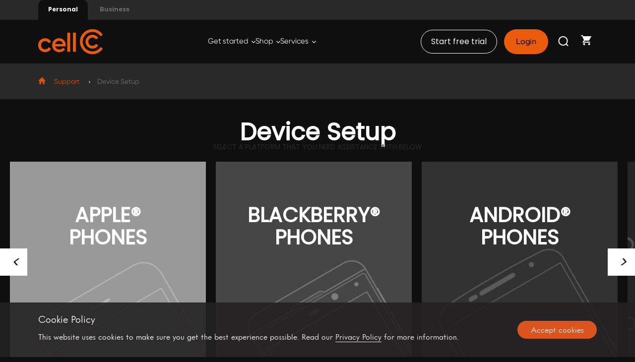

--- FILE ---
content_type: text/html; charset=UTF-8
request_url: https://www.cellc.co.za/cellc/device-setup-landing;jsessionid=RoOjWv-NMQU-pZWE7xiMZlN2Iu7cO6h1Dx4C5BRnICEmQ97CzDWR!-1922751469!-2113318462
body_size: 25583
content:
<!DOCTYPE html>
<html lang="en">






<head>
    <meta charset="utf-8">
    <meta http-equiv="X-UA-Compatible" content="IE=edge,chrome=1">
    
   	
   	
   	
   	
   	

   	
	
   	
   	
   	
   	
   	

   	
	     <title>Device Setup - Select a Platform | Cell C</title>
	
	     
	     
	
	     <meta name="description" content='Need to know how to setup you new device? Select a platform that you need assistance with. Device setup guides for Apple phones, Blackberry, Android and Data setups.' />
	     <meta name="keywords" content='' />

    
	

    <meta name="viewport" content="width=device-width, initial-scale=1.0, maximum-scale=1.0">
    <meta name="format-detection" content="telephone=no">

    <link rel="apple-touch-icon" href="apple-touch-icon.png">

    <link rel="icon" href="/cellc/img/favicon.ico" />
    <link href='//fonts.googleapis.com/css?family=Open+Sans:700,300,400' rel='stylesheet' type='text/css'>
    <link rel="stylesheet" href="/cellc/css/site.min.css">
    
    <link rel="canonical" href="https://www.cellc.co.za/cellc/device-setup-landing" />
    
	 <style>
 .no-js #loader { display: none;  }
.js #loader { display: block; position: absolute; left: 100px; top: 0; }
.se-pre-con {
	position: fixed;
	left: 0px;
	top: 0px;
	width: 100%;
	height: 100%;
	z-index: 9999;
	background: url(/cellc/img/loader.gif) center no-repeat #fff;
}
</style>
<!-- <script src="//ajax.googleapis.com/ajax/libs/jquery/1.5.2/jquery.min.js"></script> -->
<!-- <script src="//cdnjs.cloudflare.com/ajax/libs/modernizr/2.8.2/modernizr.js"></script> -->
<!-- <script>
//paste this code under head tag or in a seperate js file.
	// Wait for window load
	$(window).on('load', function(){
		// Animate loader off screen
		$(".se-pre-con").fadeOut("slow");;
	});
</script> -->
</head>
<body ng-app="CellC.Controllers">
<div class="se-pre-con"></div>
<!-- <body  ng-app="CellC.Controllers"> -->
    <div class="modal-background"></div>
    











	<!-- Google Tag Manager (noscript) -->
<noscript><iframe src="https://www.googletagmanager.com/ns.html?id=GTM-5K79DFL"
	height="0" width="0" style="display:none;visibility:hidden"></iframe></noscript>
	<!-- End Google Tag Manager (noscript) -->
	 
<meta runat="server" id="ogTitle" property="og:title" content="Cell C" />
<meta runat="server" id="ogURL" property="og:url" content="https://www.cellc.co.za" />
<meta runat="server" id="ogDescription" property="og:description" content="Connect your way with cellphone contracts, prepaid deals, data packages and C-Fibre (FTTH) from Cell C. Recharge online with airtime, data bundles and more." />
<meta runat="server" id="ogImage1" property="og:image:secure_url" content="https://www.cellc.co.za/cellc/img/logos/CellC-OG.png" />
<meta runat="server" id="ogImage2" property="og:image:url" content="https://www.cellc.co.za/cellc/img/logos/CellC-OG.png" />
<meta runat="server" id="ogImage3" property="og:image" content="https://www.cellc.co.za/cellc/img/logos/CellC-OG.png" />
<meta runat="server" property="og:type" content="website" />
<meta name="facebook-domain-verification" content="5zfck1w6moooxdfjl8t4sy3w515fkc" />



  <style>
   span.mandate {
            color: #D92D20;
            font-size: 18px;
        }

        .form-control, .nav.nav-tabs, .btn, .nav-tabs > li, .nav-tabs > li > a, .input-group-addon, .label, .h4-warning {
            border-radius: 0px;
        }

        .h4-warning {
            padding: 5px;
            font-weight: normal;
            color: #8a6d3b;
            background-color: #fcf8e3;
            line-height: 1.5em;
        }

        
        select{
            border: none;
            background-color: transparent;
        }


   .menu-bar ul li a.getBlackMenu:hover span{color:#FFF !important}      
.14daysTrial button{
	background-color: transparent;
    color: #FAFAFA;
    font-size: 16px;
    font-family: 'Poppins';
    padding: 12px 20px;
    margin-right: 14px;
    border: 1px solid #FDFDFD;
    border-radius: 30px;
}   
    </style>

<script>
var appName = navigator.appName;
var ieVersion = true;
</script>
	<!--[if lt IE 7]><script>ieVersion=false </script> <![endif]-->
	<!--[if IE 7]> <script>ieVersion=false</script> <![endif]-->
	<!--[if IE 8]> <script>ieVersion=false</script> <![endif]-->
	<!--[if gt IE 8]> <script>ieVersion=true</script> <![endif]--> 

	<script>
    if(appName=="Microsoft Internet Explorer"){
    	var usrAgent = window.navigator.userAgent;
	    var msie = usrAgent.indexOf('MSIE ');
	    if (msie > 0) {
	    	var version = parseInt(usrAgent.substring(msie + 5, usrAgent.indexOf('.', msie)));
	     }
		if(!ieVersion || version<9)
			window.location.href("/cellc/compatible-version")
	}
</script>
	<link rel="stylesheet" href="/cellc/css/font.css">
	<link rel="stylesheet" href="/cellc/css/site.min.css?v1=1">
    <link rel="stylesheet" href="/cellc/css/site.css?v1=1">
	<link rel="stylesheet" href="/cellc/css/frameworks/chosen.css">
    <link rel="stylesheet" href="/cellc/css/c-fibre.css" />
    <link rel="stylesheet" href="/cellc/css/site_2.css?v1=1">
    <link rel="stylesheet" href="/cellc/css/site_3.css?v1=1">
     <link rel="stylesheet" href="/cellc/css/term_conStyle.css">
     <link rel="stylesheet" href="/cellc/css/product.css">
     <link rel="stylesheet" href="/cellc/css/jquery-ui.css">
     <style>
     .menu-bar ul li a.accountRefreshBtn{
     	    background-image: url('/cellc/img/refresh.png');
		    background-repeat: no-repeat;
		    background-position: left center;
		    display: inline-block;
		    width: 48px;
		    height: 49px;
		    position: relative;
		    top: 20px;
		    background-size: 75%;
     }
	 
	 #menu .menu-top-bar .sector-type a {
    color: #6B6B6B;
    border: none;
   
}
#menu .menu-top-bar .sector-type a.active {
    color: #fff;
    border: none;
    border-radius: 10px 10px 0px 0px; 
	background-color: #0F0F0F;
}
#menu .menu-top-bar .sector-type {
    border-right: 0
}
	 .menu-top-bar .top-menu-bar-links > a{
		 color: #6B6B6B;
	 }
	 
.menu-top-bar .world-of-cellc-dropdown li a:hover {
	background-color: #92278F;
}
	  #menu .menu-top-bar > a.open{
		  background-color: #F4F4F4;
		  
	  }
	 #menu .menu-top-bar {
    background-color: #292929;
    padding: 0 6%;
    border-bottom: none;
}
#menu.menu-bar .menu.menu-main-menu li ul.menu-main-menu-dropdown li a {
 color: #333333;
}
	.menu-bar ul.menu-main-menu li.menu-selected > a {
    background-color: #FFFFFF;
    color: #DD4814;
	 border-radius: 10px 10px 0px 0px; 
}	
.menu-bar ul.menu-main-menu li > a:hover {
    color: #DD4814;
    background-color: #FFFFFF;
	box-shadow: 0 0 6px 1px rgb(187 187 187 / 50%);
	border-radius: 10px 10px 0px 0px;
}
#menu.menu-bar .menu.menu-main-menu li ul.menu-main-menu-dropdown li a:hover {
    color: #333333;
}
.menu-top-bar .world-of-cellc-dropdown li a:hover {
	    background-color:#FFFFFF;
    color: #333333;
}
#menu.menu-bar .menu.menu-main-menu li ul.menu-main-menu-dropdown li:last-child{
    border: none;
}
.menu-top-bar .top-menu-bar-links > a:hover {
    text-decoration: none;
    background-color: #F4F4F4;
}
.menu-top-bar .world-of-cellc-container {
   border-radius: 9px 9px 0px 0px ;
}
.menu-top-bar .world-of-cellc-toggle :hover{
	background-color: #931B7F;
}
.menu-top-bar .world-of-cellc-container > a.open{
	background-color: #931B7F;
	color: #FFF;
}
.menu-top-bar .world-of-cellc-container > a span.downArrow {
    margin: 3px 0 0;
}
.menu.menu-main-menu li ul.menu-main-menu-dropdown {
   border-radius:  0px 0px 9px 9px;
}
.main-nav-ui-icons-whatsapp-icon{
    overflow: hidden;
    display: inline-block;
    width: 24px;
    height: 24px;
}
.menu-top-bar .top-menu-bar-links > a span {
    margin-right: 0;
    vertical-align: middle;
}
.se-pre-con {
    align-items: center;
    display: flex;
    justify-content: center;
    background: center no-repeat #fff !important;
}

.se-pre-con svg {
    width: 120px !important;
    height: 120px !important;
}

.modal-content{
	padding:20px;
}

.modal-content .default-button{
		background-color: #FFF;
	border-radius: 30px;
	font-family:'Poppins';
	color: #141414;
	border: 1px solid #141414;
	font-weight: 500;
}
.modal-content .default-button:hover{
	background-color: #F05A1E;
	color:#FFF;
}

.modal-header{
	/* background-color:#0F0F0F; */
	color: #D85109;
}

.modal-header .close {
    margin-top: -16px !important;
}

.modal-title{
	font-size: 30px;
	    font-size: 23px;
    font-weight: 800;
}

     </style>
	 
       <!-- All the scripts, Controllers plugins reff and loader-->
		<!-- after gulp minification All the scripts, Controllers plugins reff-->

<script src="https://www.google.com/recaptcha/api.js?onload=vcRecaptchaApiLoaded&render=explicit" async defer></script> 
<script src="/cellc/js/vendor/lottie.min.js" integrity="sha512-srGxQe2w7s50+5/nNgEVKYtBm15zRylJwdjxYnGEZr3mmHFJKFjA/ImA2OKizVzoIDX8XISMHDI1+az9pnumbQ==" crossorigin="anonymous" referrerpolicy="no-referrer"></script>
<script>
if(document.getElementsByClassName('se-pre-con') && document.getElementsByClassName('se-pre-con').length > 0) {
               bodymovin.loadAnimation({
               container: document.getElementsByClassName('se-pre-con')[0],
               path: '/cellc/img/stealth/CellCloader.json',
               loop:true,
               autoplay: true
               });
           }
</script>
<script src="/cellc/js/minifiedFiles/vendor1.min.js"></script>
<script src="/cellc/js/minifiedFiles/vendor2.min.js"></script>
<script src="/cellc/js/httpService.js"></script>
<script src="/cellc/js/services.js"></script>
<script src="/cellc/js/minifiedFiles/directivesjs.min.js"></script>
<script src="/cellc/js/minifiedFiles/controllers.min.js"></script>
<script src="/cellc/js/minifiedFiles/controllersFoldAngular1.min.js"></script>
 <script src="/cellc/js/pages/productDetails_controller.js"></script> <!--// TODO: Facing some issue in minification -->
<script src="/cellc/js/minifiedFiles/pagesAngular1.min.js"></script>
<script src="/cellc/js/minifiedFiles/pagesAngular2.min.js"></script>

<!-- <script src="/cellc/js/vendor/jquery.js"></script>
<script src="/cellc/js/vendor/angular.js"></script>
<script src="/cellc/js/vendor/angular-filter.min.js"></script>
<script src="/cellc/js/vendor/bootstrap.js"></script>
<script src="/cellc/js/vendor/ui-bootstrap-custom-0.12.1.min.js"></script>
<script src="/cellc/js/vendor/tweenmax.min.js"></script>
<script src="/cellc/js/vendor/scrolltoplugin.min.js"></script>
<script src="/cellc/js/vendor/jquery.nouislider.all.min.js"></script>
<script src="/cellc/js/vendor/idangerous.swiper.min.js"></script>
<script src="/cellc/js/vendor/jquery.placeholder.min.js"></script>
<script src="/cellc/js/vendor/jquery.knob.min.js"></script>
<script src="/cellc/js/vendor/bootstrap-switch.min.js"></script>  
<script src="/cellc/js/vendor/slick.min.js"></script>      
<script src="/cellc/js/cFibre-Plan-Controller.js"></script>
<script src="/cellc/js/httpService.js"></script>
<script src="/cellc/js/services.js"></script>
<script src="/cellc/js/directives/data-bundles-slider.js"></script>
<script src="/cellc/js/directives/sms-bundles-slider.js"></script>
 <script src="/cellc/js/directives/black-slider-directive.js"></script>
<script src="/cellc/js/registration_controller.js"></script>
<script src="/cellc/js/pages/device-controller.js"></script>
<script src="/cellc/js/contactListing_controller.js"></script>
<script src="/cellc/js/pages/productDetails_controller.js"></script>
<script src="/cellc/js/settingscontroller.js"></script>
<script src="/cellc/js/pages/product-listing.js"></script>
<script src="/cellc/js/pages/support/TechnicalContacts_controller.js"></script>
<script src="/cellc/js/pages/my-account/my-account-controller.js"></script>
<script src="/cellc/js/vendor/chosen.jquery.min.js"></script>
<script src="/cellc/js/contactus_controller.js"></script>
<script src="/cellc/js/directives/minimal-form-directive.js"></script>	
<script src="/cellc/js/pages/support/support-change-to-cellc.js"></script>	
<script src="/cellc/js/pages/support/support-change-to-controller.js"></script>
<script src="/cellc/js/support/coverage-map/storelocator-controller.js"></script>
<script src="/cellc/js/pages/my-account/newticket-controller.js"></script>				
<script src="/cellc/js/linkNumbers_controller.js"></script>
<script src="/cellc/js/historyUsage-controller.js"></script>
<script src="/cellc/js/RechargeHistoryController.js"></script>
<script src="/cellc/js/manageSpendLimit-Controller.js"></script>
<script src="/cellc/js/productsCompare_controller.js"></script>
<script src="/cellc/js/pages/my-account/my-support-tickets-controller.js"></script>
<script src="/cellc/js/balance-summary-controller.js"></script>
<script src="/cellc/js/pages/my-account/my-details-sim-swap-controller.js"></script>
<script src="/cellc/js/pinlessRechargeController.js"></script>
<script src="/cellc/js/network-feedback-controller.js"></script>
<script src="/cellc/js/controllers/app-controller.js"></script>		
<script src="/cellc/js/pages/compare-controller.js"></script>
<script src="/cellc/js/pages/ecommerce/payment-controller.js"></script>
<script src="/cellc/js/pages/ecommerce/orderReview-controller.js"></script>
<script src="/cellc/js/pages/ecommerce/cart-controller.js"></script>
<script src="/cellc/js/pages/ecommerce/register-controller.js"></script>
<script src="/cellc/js/pages/ecommerce/address-controller.js"></script>
<script src="/cellc/js/pages/ecommerce/myDetails-controller.js"></script>
<script src="/cellc/js/pages/contracts-prepaid/voice-contracts-controller.js"></script>
<script src="/cellc/js/pages/contracts-prepaid/calculator-controller.js"></script>
<script src="/cellc/js/pages/my-account/manage-wasps-controller.js"></script>
<script src="/cellc/js/pages/my-account/security-controller.js"></script>
<script src="/cellc/js/balanceLoginController.js"></script>
<script src="/cellc/js/spinner_controller.js"></script>
<script src="/cellc/js/referral-controller.js"></script>
<script src="/cellc/js/constant-controller.js"></script>
<script src="/cellc/js/controllers/newsroom-controller.js"></script>
<script src="/cellc/js/controllers/franchise-app-controller.js"></script>  
<script src="/cellc/js/controllers/int-roaming-controller.js"></script>      
<script src="/cellc/js/controllers/int-calling-controller.js"></script> 
<script src="/cellc/js/services/contact-prepaid-addl-services.js"></script>
<script src="https://www.google.com/recaptcha/api.js?onload=vcRecaptchaApiLoaded&render=explicit" async defer></script>
 <script src="/cellc/js/vendor/angular-recaptcha.min.js"></script> 
<script src="/cellc/js/pages/my-account/my-account-add-extras-controller.js"></script>
<script src="/cellc/js/pages/ecommerce/iveriResponse-controller.js"></script>
<script src="/cellc/js/pages/pre-order/preorder_controller.js"></script>
<script src="/cellc/js/upgradeController.js"></script>
<script src="/cellc/js/c_fibre_controller.js"></script>
<script src="/cellc/js/pages/ecommerce/upFrontPayment-controller.js"></script>
<script src="/cellc/js/pages/ecommerce/upFront_iveriResponse_controller.js"></script>
<script src="/cellc/js/directives/c-fibre-slider.js"></script>
<script src="/cellc/js/cFibre-Plan-Controller.js"></script>
<script src="/cellc/js/featured_devices_controller.js"></script>
<script src="/cellc/js/upgrade-form_controller.js"></script>
<script src="/cellc/js/pages/my-account/voluntaryMonthlyLimitController.js"></script>
<script src="/cellc/js/gift-controller.js"></script>
<script src="/cellc/js/pages/pphvc/pphvc-product-controller.js"></script>
<script src="/cellc/js/pages/home-connecta/hc-turbo-controller.js"></script>
<script src="/cellc/js/pages/my-account/self-service-controller.js"></script>
<script src="/cellc/js/controllers/comrades-controller.js"></script> -->

    	<!-- <script src="/cellc/js/master_menu_compress_prod.js"></script> -->
    	


		<script>
		//paste this code under head tag or in a seperate js file.
			// Wait for window load
			$(window).on('load', function(){
				if(navigator.appVersion.match(/MSIE [\d.]+/)){
					var userName = $("#username");
				    var placeholderuserName = $('#username').attr('placeholder');
				    $('#username').val(placeholderuserName);
				    $('#username').css({ 'color': '#d6d6d6' });
				    
				    var pswd = $("#password");
				    var placeholderpswd = $('#password').attr('placeholder');
				    $('#password').val(placeholderpswd);
				    $('#password').css({ 'color': '#d6d6d6' });
				    $('#password').attr({type:"text"});
					function placeHolderAdd(event) { 
						var placeholderText = $(this).attr('placeholder');
						$(this).val() == '' ? $(this).val(placeholderText) : false;
					    if($(this).val() == placeholderText)
					    {
					    	$(this).css({ 'color': '#d6d6d6' });
					    }else
					    	$(this).css({ 'color': '#000' });
					}
					function placeHolderRemove(event) {
						var placeholderText = $(this).attr('placeholder');
						$(this).val() == placeholderText ? $(this).val('') : false;
				        $(this).css({ 'color': '#000' });
					}
					
					function placeHolderAddPswd(event) { 
						var placeholderText = $(this).attr('placeholder');
						$(this).val() == '' ? $(this).val(placeholderText) : false;
					    if($(this).val() == placeholderText)
					    {
					    	$(this).css({ 'color': '#d6d6d6' });
					    	$(this).attr({type:"text"});
					    }else{
					    	$(this).css({ 'color': '#000' });
					    	$(this).attr({type:"password"});
					    }
					}
					function placeHolderRemovePswd(event) {
						var placeholderText = $(this).attr('placeholder');
						$(this).val() == placeholderText ? $(this).val('') : false;
				        $(this).css({ 'color': '#000' });
				        $(this).attr({type:"password"});
					}
					
					userName.blur(placeHolderAdd);
					userName.focus(placeHolderRemove);
					
					pswd.blur(placeHolderAddPswd);
					pswd.focus(placeHolderRemovePswd);
				}
			});
		
		function openTC(){
			window.open('/cellc/template/Website-and-online-services-terms-and-conditions.pdf');
		}
		</script>	
	

<div class="not-mobi-overlay">
        <p>Please check the mobile version of the website.</p>
</div>
<span ng-controller="CellC.Constant.Controller"></span>
<div class="row" style="min-height: 100%; width:100%;background-color:transparent; position: absolute; z-index:1000" ng-show="showSpinner" ng-cloak ng-controller="CellC.Spinner.Controller">
	<img style="position: fixed;top: 50%;left:50%;border:transparent;" alt="Cell-C-loading-icon" src="/cellc/img/loader.gif">
	 <p style="position: fixed;top: 46%;left:50%;"><font color="black" size="4px"></font></p> 
</div>



	

<div class="menu-bar" id="menu">
    <div class="menu-top-bar">
        <div class="sector-type">
            <a class='active' href="/cellc/home?mType=personal">Personal</a>
            
            
			
			
			
			 
			
			
            
            
			
            
            		<a class='' href="/cellc/home?mType=business">Business</a>
            
                      
	 
	        </div>
	  
	         <!-- <div class="sector-type navSearchWrapper">
	          <div ng-controller="CellC.Cart.Controller">
			<select id="dropdownfilter">
			  <option value="PREPAID">PREPAID</option>
			  <option value="POSTPAID" selected>ALL</option>
			</select>
	            <input type="search" ng-model="searchfilter" id="searchfilter" ng-change="fetchDealsListHomepage()" placeholder="Search for Devices"/>
	            <span class="glyphicon glyphicon-search"></span>	
	          </div>
	       </div> -->
         <!--<div class="world-of-cellc-container">
            <a class="world-of-cellc-toggle" href="#" alt="World of Cell C" title="World of Cell C"><span class="main-nav-ui-icons-world-of-cellc-icon"></span> <span>World of Cell C</span><span class="downArrow" style="background: url(/cellc/img/quickLinks/world-of-cellc-arrow.png) center center no-repeat;"></span></a>
            <ul class="world-of-cellc-dropdown">
                <li><a href="/cellc/advertising-campaigns"><span>&rsaquo;</span> Advertising campaigns</a></li>
                <li><a href="/cellc/competitions"><span>&rsaquo;</span> Competitions</a></li>
               <li><a href="/cellc/whats-hot"><span>&rsaquo;</span>WHAT'S HOT</a></li>
                <li><a href="/cellc/cellc-apps"><span>&rsaquo;</span>Cell C Apps</a></li>
                <li><a href="/cellc/sponsorships"><span>&rsaquo;</span> Sponsorships</a></li>
                <li><a href="/cellc/funeral-cover"><span>&rsaquo;</span>Funeral Cover</a></li>
			      <!--<li><a href="/cellc/pre-order"><span>&rsaquo;</span>Pre Order</a></li>-->
               <!--<li><a href="/cellc/about-who-we-are"><span>&rsaquo;</span> About</a></li>--> 
                <!--<li><a href="/cellc/investor-relations"><span>&rsaquo;</span> Investor Relations</a></li> 
                <!--<li><a href="/cellc/cellc-way"><span>&rsaquo;</span> The Cell C Way</a></li>--> 
                <!-- <li><a href="/cellc/cellc-csi"><span>&rsaquo;</span>CELL C CSI</a></li> -->
                <!--<li><a href="/cellc/careers"><span>&rsaquo;</span> Careers</a></li>--> 
                <!--<li><a href="/cellc/newsroom"><span>&rsaquo;</span> Newsroom</a></li>--> 
                <!-- <li><a href="/cellc/glocell"><span>&rsaquo;</span> Glocell</a></li> -->
                <!-- <li><a href="/cellc/cellc-reality"><span>&rsaquo;</span> Cell C Reality</a></li> -->
                <!-- <li><a href="/cellc/mega-hour"><span>&rsaquo;</span> Mega Hour</a></li> -->
                <!-- <li><a href="/cellc/cellc-apps"><span>&rsaquo;</span>Cell C Apps</a></li> -->
                <!-- <li><a href="/cellc/our-brand"><span>&rsaquo;</span> Our brand</a></li> -->
                <!-- <li><a href="/cellc/franchise-application"><span>&rsaquo;</span> Franchise application</a></li> -->
               <!--  <li><a href="#"><span>&rsaquo;</span> Business opportunities</a></li> -->
                <!--<li><a href="/cellc/CellC-MVNO"><span>&rsaquo;</span> CELL C MVNO</a></li>--> 
                <!-- <li><a href="/cellc/iphoneSE-order"><span>&rsaquo;</span> Pre Order</a></li> -->
                <!-- <li><a href="/cellc/iphone7-preorder"><span>&rsaquo;</span>Pre Order</a></li> -->
                <!-- <li><a href="/cellc/black" style="text-transform: none;"><span>&rsaquo;</span>black TV</a></li> -->
                <!--<li><a href="/cellc/hubble-pre-order"><span>&rsaquo;</span>Pre Order</a></li>--> 
                 <!--<li><a href="/cellc/nike"><span>&rsaquo;</span>Nike</a></li>
                
                
            </ul>
        </div> -->
        <!-- <div class="social-top-menu-bar-links">
            <a class="facebook" href="http://www.facebook.com/CellC.SouthAfrica" target="_blank" title="Facebook"></a>
            <a class="twitter-support" href="https://twitter.com/CellC_support" target="_blank" title="Twitter"></a>
            <a class="twitter" href="//twitter.com/#!/CellC" target="_blank" title="Twitter"></a>
            <a class="googleplus" href="https://plus.google.com/+cellc/" target="_blank" title="Google +"></a>
            <a class="youtube" href="//www.youtube.com/user/CellCWeb" target="_blank" title="Youtube"></a>
            <a class="instagram" href="https://instagram.com/cellcsa/" target="_blank" title="Instagram"></a>
        </div>  -->
		 <!-- <div class="top-menu-bar-links">
	    	<a href="https://api.whatsapp.com/send/?phone=27844440040&text=hi&type=phone_number&app_absent=0"  alt="WhatsApp" title="WhatsApp">
			<span class="main-nav-ui-icons-whatsapp-icon" style="background: url(/cellc/img/quickLinks/whatsapp-icon.png) center center no-repeat;"></span> 
			<span class="top-menu-bar-text">WhatsApp</span></a>
	    </div>
        <div class="top-menu-bar-links">
	    	<a href="/cellc/contact-us" alt="Contact Us" title="Contact Us">
			<span class="main-nav-ui-icons-contactUs-icon" style="background: url(/cellc/img/quickLinks/contact-us-icon.png) center center no-repeat;"></span>
			<span class="top-menu-bar-text">Contact Us</span></a>
	    </div>
	   <div class="top-menu-bar-links" id="social">
	    	<a href="#" alt="World of Cell C" title="Social"><span class="main-nav-ui-icons-social-icon"></span> <span class="top-menu-bar-text">Social</span></a>
	    	<ul class="social-icons top-menu-dropdown" style="display: none;">
	            <li><a href="http://www.facebook.com/CellC.SouthAfrica" target="_blank" title="Facebook" class="social-icons-facebook"></a></li>
	            <li><a href="http://twitter.com/#!/CellC" target="_blank" class="social-icons-twitter" title="Twitter"></a></li>
	             <li><a href="https://plus.google.com/+cellc/" target="_blank" class="social-icons-google" title="Google +"></a></li> 
	            <li><a href="http://www.youtube.com/user/CellCWeb" target="_blank" class="social-icons-youtube" title="Youtube"></a></li>
	            <li><a href="https://instagram.com/cellcsa/" target="_blank" class="social-icons-instagram" title="Instagram"></a></li>
            </ul>
        </div>
	    <div class="top-menu-bar-links">
	    	<a href="/cellc/store-locator" alt="World of Cell C" title="Store Locator">
			<span class="main-nav-ui-icons-store-icon" style="background: url(/cellc/img/quickLinks/store-locator-icon.png) center center no-repeat;"></span> <span class="top-menu-bar-text">Store Locator</span></a>
	    </div>
	   <div class="top-menu-bar-links" id="menuSearchID">
	    	<a href="#" alt="World of Cell C" title="Search"><span class="main-nav-ui-icons-search-icon"></span> <span class="top-menu-bar-text">Search</span></a>
	    </div> -->
    </div>
    <div class="topmenu-secondlevel" style="    padding: 0 6%;
    display: flex;
    justify-content: space-between;
    align-items: center;
	background-color: #0F0F0F;
    position: relative;">
    
	<div class="logo no-dropout" style=" border-right: none;">
		<a class="link-logo-container" href="/cellc/home" title="CellC" alt="CellC">
			<img src="/cellc/img/nav/cellc-logo.png" title="CellC" alt="CellC" /></a>
	</div>

    
      
      	 
<link rel="stylesheet" href="/cellc/css/global-menu.css">
<style>
	.comrade-header {
		font-family: 'CellCSans-bold' !important;
		font-weight: 400 !important;
		font-size: 44px !important;
		line-height: 90% !important;
		letter-spacing: 0px;
		vertical-align: bottom;
		color:#FFFFFF !important;
		padding-top: 150px;
		padding-left: 0px !important;
		
	}

	.comrade-sub-header {
		font-family: "Cell C Sans";
		font-weight: 400;
		font-size: 22px;
		line-height: 100%;
		letter-spacing: 0px;
		vertical-align: bottom;
		color:#FFFFFF;

	}
	.global-submenu {
		border-top: none !important;
	}
	.overlay-image {
    position: absolute;
   top: 18%;

    transform: translate(-50%, -50%);
    z-index: 1;
       left: 100px;
    max-width: 23%;
    height: auto;
}
</style>
<div class="global-menu">

	<section class="global-menu-body">
		<ul class="global-menu-navlinks">
			<li><a href="#" style="--linkWidth: 90px">Get started <svg
						width="8" height="6" viewBox="0 0 8 6" fill="none"
						xmlns="http://www.w3.org/2000/svg">
<path
							d="M4 5.24998L0 1.24998L0.933333 0.31665L4 3.38332L7.06667 0.31665L8 1.24998L4 5.24998Z"
							fill="#ffffff" />
</svg>

			</a>
				<div class="global-submenu">
					<div class="global-submenu-data">
						<div class="global-submenu-list">
							<h2>Quick start</h2>
							<ul>
								<li><a href="/cellc/brand-story" title="Brand story" id="meganav_getstarted_quickstart_link0">Brand story</a></li>
								<li><a href="/cellc/switch-to-cellc" title="Switch to Cell C" id="meganav_getstarted_quickstart_link1">Switch to Cell C</a></li>
								<li><a href="/cellc/faq-support?showTab=simswap" title="SIM Swap" id="meganav_getstarted_quickstart_link2">SIM Swap</a></li>
								<li><a href="https://explore.cellc.co.za/erica-landing" target="_blank" title="eRICA" id="meganav_getstarted_quickstart_link3">eRICA</a></li>
								<li><a href="/cellc/coverage-map" title="Network coverage" id="meganav_getstarted_quickstart_link4">Network coverage</a></li>
							</ul>
						</div>
						<div class="global-submenu-list">
							<h2>Manage my account</h2>
							<ul>
								<li><a href="/cellc/cellc-apps" target="_blank" title="Download the Cell C app" id="meganav_getstarted_manage_my_account_link5">Download the Cell C app</a></li>
								<li><a href="/cellc/paybill" title="Pay bill" id="meganav_getstarted_manage_my_account_link6">Pay bill</a></li>
								<li><a href="/cellc/get-airtime" title="Recharge" id="meganav_getstarted_manage_my_account_link7">Recharge</a></li>
								<li><a href="/cellc/upgrade" title="Upgrade" id="meganav_getstarted_manage_my_account_link8">Upgrade</a></li>
							</ul>
						</div>
						<div class="global-submenu-list">
							<h2>Support</h2>
							<ul>
								<li><a href="https://store-locator.cellc.28east.co.za/" title="Find nearest store" id="meganav_getstarted_support_link9">Find nearest store</a></li>
								<li><a href="/cellc/faq-self-service-pin" title="Self-service PIN" id="meganav_getstarted_support_link10">Self-service PIN</a></li>
								<li><a href="/cellc/contact-us-network-feedback" title="Log network fault" id="meganav_getstarted_support_link11">Log network fault</a></li>
								<li><a href="/cellc/faq-technical-support" title="FAQs" id="meganav_getstarted_support_link12">FAQs</a></li>
								<li><a href="/cellc/contact-us" title="Contact us" id="meganav_getstarted_support_link13">Contact us</a></li>
							</ul>
						</div>
						
						<a class="global-submenu-list global" style="width:55%;background: url(/cellc/img/stealth/home/megamenu-nav-desktop.webp) no-repeat;position: relative;background-position: 25% 85%;height: 430px;
						background-size: cover; padding-left: 32px; cursor: pointer;" onclick="window.open('https://explore.cellc.co.za/try-before-you-buy', '_self')" >
							<!--<h6 class="comrade-sub-header" style="padding-top: 120px;font-family: 'CellCSans-bold';font-size: 52px;line-height: 120%;">Try Cell C for FREE</h6>
							<p style="font-size: 29px;font-family: 'Cell C Sans';">Get 5GB Data + 60min Voice on FREE trial</p>
							<button class="global-login-btn" style="font-family: 'Poppins';margin-top: 10px;" onclick="window.open('https://explore.cellc.co.za/try-before-you-buy', '_self')">Learn more</button>-->
                           <!--<div style="position: absolute;top: calc(50% - 100px);display: block;right: 34px;">
                            <img src="/cellc/img/stealth/home/.webp" style="width: 120px;" alt="my connecta bundles">
                        </div>-->
						</a>
						
						<!-- <div class="global-submenu-list global-submenu-gray">
							<div>
								<h2>Nothing should <br/> stop you</h2>
								<p style="font-size:18px;">Play daily for guaranteed rewards. <br/>Switch to see.</p>
							</div>
							<a href="https://cellcwin.co.za/" target="_blank" class="know-more" id="meganav_getstarted_switch_to_cellc_highlight1">Learn more <svg width="20"
									height="21" viewBox="0 0 20 21" fill="none"
									xmlns="http://www.w3.org/2000/svg">
								<path
										d="M10.0289 17.1309L8.84484 15.9676L13.4979 11.3145H3.38159V9.65269H13.4979L8.84484 4.99958L10.0289 3.8363L16.6762 10.4836L10.0289 17.1309Z"
										fill="#0C0D0D" />
								</svg>

							</a>

						</div>
						<div class="global-submenu-list global-submenu-orange global-submenu-black">
							<img src="/cellc/img/stealth/summer_person-1.webp" width="100%" alt="summer" />	
						
						</div>-->

					</div>
					
<section class="global-submenu-footer">

	<ul class="global-submenu-footer-lft">
		<li><a href="https://store-locator.cellc.28east.co.za/" id="meganav_getstarted_footer_storelocator"> <svg width="20" height="21"
					viewBox="0 0 20 21" fill="none" xmlns="http://www.w3.org/2000/svg">
<path
						d="M9.99992 10.5C10.4583 10.5 10.8506 10.3368 11.177 10.0104C11.5034 9.68405 11.6666 9.29169 11.6666 8.83335C11.6666 8.37502 11.5034 7.98266 11.177 7.65627C10.8506 7.32988 10.4583 7.16669 9.99992 7.16669C9.54158 7.16669 9.14922 7.32988 8.82284 7.65627C8.49645 7.98266 8.33325 8.37502 8.33325 8.83335C8.33325 9.29169 8.49645 9.68405 8.82284 10.0104C9.14922 10.3368 9.54158 10.5 9.99992 10.5ZM9.99992 18.8334C7.76381 16.9306 6.09367 15.1632 4.9895 13.5313C3.88534 11.8993 3.33325 10.3889 3.33325 9.00002C3.33325 6.91669 4.00339 5.25697 5.34367 4.02085C6.68395 2.78474 8.23603 2.16669 9.99992 2.16669C11.7638 2.16669 13.3159 2.78474 14.6562 4.02085C15.9964 5.25697 16.6666 6.91669 16.6666 9.00002C16.6666 10.3889 16.1145 11.8993 15.0103 13.5313C13.9062 15.1632 12.236 16.9306 9.99992 18.8334Z"
						fill="white" />
</svg> Store locator
		</a></li>
		<li><a href="/cellc/contact-us" id="meganav_getstarted_footer_contactus"> <svg width="20" height="21"
					viewBox="0 0 20 21" fill="none" xmlns="http://www.w3.org/2000/svg">
<path
						d="M16.625 18C14.8333 18 13.0869 17.6042 11.3858 16.8125C9.68417 16.0208 8.17722 14.9653 6.865 13.6458C5.55222 12.3264 4.49667 10.8158 3.69833 9.11417C2.89944 7.41306 2.5 5.66667 2.5 3.875V3.4375C2.5 3.28472 2.51389 3.13889 2.54167 3H7.41667L8.1875 7.1875L5.8125 9.58333C6.39583 10.5833 7.12861 11.5208 8.01083 12.3958C8.8925 13.2708 9.86111 14.0278 10.9167 14.6667L13.3333 12.25L17.5 13.0833V17.9583C17.3611 17.9722 17.2153 17.9828 17.0625 17.99C16.9097 17.9967 16.7639 18 16.625 18Z"
						fill="#FAFAF9" />
</svg> Contact us
		</a></li>
		<li><a href="https://cellc.com/" target="_blank" id="meganav_getstarted_footer_worldofcellc"> <svg width="20" height="21"
					viewBox="0 0 20 21" fill="none" xmlns="http://www.w3.org/2000/svg">
<path
						d="M15.8333 7.99998L14.7916 5.70831L12.4999 4.66665L14.7916 3.62498L15.8333 1.33331L16.8749 3.62498L19.1666 4.66665L16.8749 5.70831L15.8333 7.99998ZM15.8333 19.6666L14.7916 17.375L12.4999 16.3333L14.7916 15.2916L15.8333 13L16.8749 15.2916L19.1666 16.3333L16.8749 17.375L15.8333 19.6666ZM7.49992 17.1666L5.41658 12.5833L0.833252 10.5L5.41658 8.41665L7.49992 3.83331L9.58325 8.41665L14.1666 10.5L9.58325 12.5833L7.49992 17.1666Z"
						fill="#FAFAF9" />
</svg> Investor relations
		</a></li>
	</ul>

	<ul class="global-submenu-footer-right">
		<li>Ready to get started?</li>
		<li><a href='/cellc/registration' class="registebtn" id="meganav_getstarted_footer_register">Register</a></li>
	</ul>

</section>
				</div></li>
			<li><a href="#" style="--linkWidth: 50px">Shop <svg width="8"
						height="6" viewBox="0 0 8 6" fill="none"
						xmlns="http://www.w3.org/2000/svg">
							<path
							d="M4 5.24998L0 1.24998L0.933333 0.31665L4 3.38332L7.06667 0.31665L8 1.24998L4 5.24998Z"
							fill="#ffffff" /></svg>

			</a>
				<div class="global-submenu">
					<div class="global-submenu-data">
						<div class="global-submenu-list">
							<h2>Deals and offers</h2>
							<ul style="margin-bottom:56px">
								<li><a href="/cellc/specialsandpromos" title="Specials and promotions" id="meganav_shop_dealsandoffers_link1">Specials and promotions</a></li>
								<li><a href="/cellc/the-connector" title="The connector book" id="meganav_shop_dealsandoffers_link2">The Connector Book</a></li>
								<!--<li><a href="/cellc/fantastic-deals" title="Fantastic Deals" id="meganav_shop_dealsandoffers_link03">Fantastic Deals</a></li>-->
								<!-- <li><a href="/cellc/win-big-with-cellc" title="Win big deals" id="meganav_shop_dealsandoffers_link3">Win big deals</a></li> -->
								<li><a href="/cellc/back-to-school" title="Back to school" id="meganav_shop_dealsandoffers_link4">Back to school</a></li>

							</ul>
							<h2>Home internet</h2>
							<ul>
								<li><a href="/cellc/home-connecta-flexi" title="Home Connecta Flexi" id="meganav_shop_home_internet_link5">Home Connecta Flexi</a></li>
								<li><a href="/cellc/fibre" title="Home Connecta Fibre" id="meganav_shop_home_internet_link6">Home Connecta Fibre</a></li>
								<li><a href="/cellc/fixed-wireless-access" title="Fixed wireless Access">Home LTE</a></li>
							</ul>
						</div>
						<div class="global-submenu-list">
							<h2>Contracts</h2>
							<ul>
								<li><a href="/cellc/contracts" title="Browse all contracts" id="meganav_shop_contracts_link7">Browse all contracts</a></li>
								<li><a href="/cellc/device-only" title="Device only offers" id="meganav_shop_contracts_link8">Device only offers</a></li>
								<!--<li><a href="/cellc/simonly-upfront-deals" title="Month to month deals" id="meganav_shop_contracts_link9">Month to month deals</a></li>-->
								<li><a href="/cellc/simOnly" title="SIM only plans" id="meganav_shop_contracts_link10">SIM only plans</a></li>
								<li><a href="/cellc/voice-contracts" title="Price plans" id="meganav_shop_contracts_link11">Price plans</a></li>
								<li><a href="/cellc/upgrade" title="Check my upgrade date" id="meganav_shop_contracts_link12">Check my upgrade date</a></li>
							</ul>
						</div>
						<div class="global-submenu-list">
							<h2>Prepaid</h2>
							<ul>
								<li><a href="/cellc/get-airtime" title="Recharge airtime" id="meganav_shop_prepaid_link13">Recharge airtime</a></li>
								<li><a href="/cellc/get-databundles" title="Data bundles" id="meganav_shop_prepaid_link14">Data bundles</a></li>
								<li><a href="/cellc/get-voiceBundle" title="Voice bundles" id="meganav_shop_prepaid_link15">Voice bundles</a></li>
								<li><a href="/cellc/get-allInOneBundles" title="Combos" id="meganav_shop_prepaid_link16">Combos</a></li>
								<li><a href="/cellc/get-socialbundles" title="Socializa bundles" id="meganav_shop_prepaid_link17">Socializa bundles</a></li>
								<li><a href="/cellc/prepaid-contracts" title="Price plans" id="meganav_shop_prepaid_link18">Price plans</a></li>
								<li><a href="/cellc/switch-to-supabonus" title="Best of prepaid" id="meganav_shop_prepaid_link19">Best of prepaid</a></li>
							</ul>
						</div>
							<div class="global-submenu-list global" style="width:55%;background: linear-gradient(20deg, rgba(15, 15, 15, 0.3), rgba(15, 15, 15, 0.3)),url(/cellc/img/stealth/home/stars-and-bars-mega-menu.webp);background-size: cover;background-position: center; padding: 2%;">					
							<h6 class="comrade-sub-header" style="padding-top: 199px;font-family: 'CellCSans-bold';font-size: 46px;">Escape the city, not the signal</h6>
							<p style="font-size: 29px;font-family: 'Cell C Sans';">Explore Mzansi's hidden gems while staying connected.</p>
							<button class="global-login-btn" style="font-family: 'Poppins';margin-top: 10px;" onclick="window.open('/cellc/escape', '_self')">Learn more</button>
                        
						</div>
						<!--<div class="global-submenu-list global-submenu-gray" style="padding:0;background-color:#ffffff;">
							<a href="/cellc/contracts?searchVal=galaxy%20z">
							<img src ="/cellc/img/stealth/Callout-section.webp" class="img-responsive" alt="Shop Deal"/>
						</a>

						</div>-->
						<!--<div class="global-submenu-list global-submenu-gray" style="padding:0;background-color:#ffffff;">
						<img src ="/cellc/img/stealth/Image-wrapper.webp" alt="Shop Deal"/>							
						</div>-->

					</div>
					
<section class="global-submenu-footer">

	<ul class="global-submenu-footer-lft">
		<li><a href="https://store-locator.cellc.28east.co.za/" id="meganav_getstarted_footer_storelocator"> <svg width="20" height="21"
					viewBox="0 0 20 21" fill="none" xmlns="http://www.w3.org/2000/svg">
<path
						d="M9.99992 10.5C10.4583 10.5 10.8506 10.3368 11.177 10.0104C11.5034 9.68405 11.6666 9.29169 11.6666 8.83335C11.6666 8.37502 11.5034 7.98266 11.177 7.65627C10.8506 7.32988 10.4583 7.16669 9.99992 7.16669C9.54158 7.16669 9.14922 7.32988 8.82284 7.65627C8.49645 7.98266 8.33325 8.37502 8.33325 8.83335C8.33325 9.29169 8.49645 9.68405 8.82284 10.0104C9.14922 10.3368 9.54158 10.5 9.99992 10.5ZM9.99992 18.8334C7.76381 16.9306 6.09367 15.1632 4.9895 13.5313C3.88534 11.8993 3.33325 10.3889 3.33325 9.00002C3.33325 6.91669 4.00339 5.25697 5.34367 4.02085C6.68395 2.78474 8.23603 2.16669 9.99992 2.16669C11.7638 2.16669 13.3159 2.78474 14.6562 4.02085C15.9964 5.25697 16.6666 6.91669 16.6666 9.00002C16.6666 10.3889 16.1145 11.8993 15.0103 13.5313C13.9062 15.1632 12.236 16.9306 9.99992 18.8334Z"
						fill="white" />
</svg> Store locator
		</a></li>
		<li><a href="/cellc/contact-us" id="meganav_getstarted_footer_contactus"> <svg width="20" height="21"
					viewBox="0 0 20 21" fill="none" xmlns="http://www.w3.org/2000/svg">
<path
						d="M16.625 18C14.8333 18 13.0869 17.6042 11.3858 16.8125C9.68417 16.0208 8.17722 14.9653 6.865 13.6458C5.55222 12.3264 4.49667 10.8158 3.69833 9.11417C2.89944 7.41306 2.5 5.66667 2.5 3.875V3.4375C2.5 3.28472 2.51389 3.13889 2.54167 3H7.41667L8.1875 7.1875L5.8125 9.58333C6.39583 10.5833 7.12861 11.5208 8.01083 12.3958C8.8925 13.2708 9.86111 14.0278 10.9167 14.6667L13.3333 12.25L17.5 13.0833V17.9583C17.3611 17.9722 17.2153 17.9828 17.0625 17.99C16.9097 17.9967 16.7639 18 16.625 18Z"
						fill="#FAFAF9" />
</svg> Contact us
		</a></li>
		<li><a href="https://cellc.com/" target="_blank" id="meganav_getstarted_footer_worldofcellc"> <svg width="20" height="21"
					viewBox="0 0 20 21" fill="none" xmlns="http://www.w3.org/2000/svg">
<path
						d="M15.8333 7.99998L14.7916 5.70831L12.4999 4.66665L14.7916 3.62498L15.8333 1.33331L16.8749 3.62498L19.1666 4.66665L16.8749 5.70831L15.8333 7.99998ZM15.8333 19.6666L14.7916 17.375L12.4999 16.3333L14.7916 15.2916L15.8333 13L16.8749 15.2916L19.1666 16.3333L16.8749 17.375L15.8333 19.6666ZM7.49992 17.1666L5.41658 12.5833L0.833252 10.5L5.41658 8.41665L7.49992 3.83331L9.58325 8.41665L14.1666 10.5L9.58325 12.5833L7.49992 17.1666Z"
						fill="#FAFAF9" />
</svg> Investor relations
		</a></li>
	</ul>

	<ul class="global-submenu-footer-right">
		<li>Ready to get started?</li>
		<li><a href='/cellc/registration' class="registebtn" id="meganav_getstarted_footer_register">Register</a></li>
	</ul>

</section>
				</div></li>
			<li><a href="#" style="--linkWidth: 70px">Services <svg
						width="8" height="6" viewBox="0 0 8 6" fill="none"
						xmlns="http://www.w3.org/2000/svg">
<path
							d="M4 5.24998L0 1.24998L0.933333 0.31665L4 3.38332L7.06667 0.31665L8 1.24998L4 5.24998Z"
							fill="#ffffff" />
</svg>
			</a>
				<div class="global-submenu">
					<div class="global-submenu-data ">
						<div class="global-submenu-list global-submenu-list-4">
							<h2>Services</h2>
							<ul>
								<li><a href="/cellc/cellc-on-call" title="ACCESS - Premium lifestyle services" id="meganav_services_services_link1">ACCESS - Premium lifestyle services</a></li>
								<li><a href="/cellc/connectforfree-info" title="Connect4Free" id="meganav_services_services_link2">Connect4Free</a></li>
								<li><a href="/cellc/free-basics-by-facebook" title="Basic free Facebook" id="meganav_services_services_link3">Free Facebook</a></li>
								<li><a href="/cellc/value-added-services-dataTransfer" title="Data transfer" id="meganav_services_services_link4">Data transfer</a></li>
								<li><a href="/cellc/get-airtime-airtime-share" title="Airtime share" id="meganav_services_services_link5">Airtime share</a></li>
								<li><a href="/cellc/value-added-services-get-more" title="GetMore" id="meganav_services_services_link6">GetMore</a></li>
							</ul>
						</div>
						<div class="global-submenu-list global-submenu-list-4">
							<h2>International services</h2>
							<ul style="margin-bottom:56px">
								<li><a href="/cellc/international-roaming" title="International roaming" id="meganav_services_international_services_link7">International roaming</a></li>
								<li><a href="/cellc/international-calling" title="International calling" id="meganav_services_international_services_link8">International calling</a></li>

							</ul>

							<h2>Insurance products</h2>
							<ul >
								<li><a href="/cellc/deviceinsurance" title="Device insurance" id="meganav_services_insurance_products_link9">Device insurance</a></li>
								<li><a href="/cellc/pay-bill-assist" title="Pay bill assist" id="meganav_services_insurance_products_link10">Pay bill assist</a></li>
							</ul>
						</div>
						<div class="global-submenu-list global-submenu-list-4">
							<h2>Lifestyle insurance</h2>
							<ul>
								<!--<li><a href="/cellc/funeral-cover" title="Funeral cover" id="meganav_services_lifestyle_insurance_link11">Funeral cover</a></li>-->
								<li><a href="/cellc/health-assist" title="Health assist" id="meganav_services_lifestyle_insurance_link12">Health assist</a></li>
								<li><a href="/cellc/safety-assist" title="Safety assist" id="meganav_services_lifestyle_insurance_link13">Safety assist</a></li>
								<li><a href="/cellc/home-assist" title="Home assist" id="meganav_services_lifestyle_insurance_link14">Home assist</a></li>
								<li><a href="/cellc/tech-assist" title="Tech assist" id="meganav_services_lifestyle_insurance_link15">Tech assist</a></li>
								<li><a href="/cellc/miassist" title="Mi assist" id="meganav_services_lifestyle_insurance_link16">Mi assist</a></li>
							</ul>
						</div>
						<div class="global-submenu-list global-submenu-list-4">
							<h2>Lifestyle</h2>
							<ul>
								<li><a href="/cellc/entertainment" title="Entertainment" id="meganav_services_lifestyle_link16">Entertainment</a></li>
								<li><a href="/cellc/games" title="Games" id="meganav_services_lifestyle_link17">Games</a></li>
								<li><a href="/cellc/betway" title="Betway" id="meganav_services_lifestyle_link18">Betway</a></li>
							</ul>
						</div>


					</div>
					
<section class="global-submenu-footer">

	<ul class="global-submenu-footer-lft">
		<li><a href="https://store-locator.cellc.28east.co.za/" id="meganav_getstarted_footer_storelocator"> <svg width="20" height="21"
					viewBox="0 0 20 21" fill="none" xmlns="http://www.w3.org/2000/svg">
<path
						d="M9.99992 10.5C10.4583 10.5 10.8506 10.3368 11.177 10.0104C11.5034 9.68405 11.6666 9.29169 11.6666 8.83335C11.6666 8.37502 11.5034 7.98266 11.177 7.65627C10.8506 7.32988 10.4583 7.16669 9.99992 7.16669C9.54158 7.16669 9.14922 7.32988 8.82284 7.65627C8.49645 7.98266 8.33325 8.37502 8.33325 8.83335C8.33325 9.29169 8.49645 9.68405 8.82284 10.0104C9.14922 10.3368 9.54158 10.5 9.99992 10.5ZM9.99992 18.8334C7.76381 16.9306 6.09367 15.1632 4.9895 13.5313C3.88534 11.8993 3.33325 10.3889 3.33325 9.00002C3.33325 6.91669 4.00339 5.25697 5.34367 4.02085C6.68395 2.78474 8.23603 2.16669 9.99992 2.16669C11.7638 2.16669 13.3159 2.78474 14.6562 4.02085C15.9964 5.25697 16.6666 6.91669 16.6666 9.00002C16.6666 10.3889 16.1145 11.8993 15.0103 13.5313C13.9062 15.1632 12.236 16.9306 9.99992 18.8334Z"
						fill="white" />
</svg> Store locator
		</a></li>
		<li><a href="/cellc/contact-us" id="meganav_getstarted_footer_contactus"> <svg width="20" height="21"
					viewBox="0 0 20 21" fill="none" xmlns="http://www.w3.org/2000/svg">
<path
						d="M16.625 18C14.8333 18 13.0869 17.6042 11.3858 16.8125C9.68417 16.0208 8.17722 14.9653 6.865 13.6458C5.55222 12.3264 4.49667 10.8158 3.69833 9.11417C2.89944 7.41306 2.5 5.66667 2.5 3.875V3.4375C2.5 3.28472 2.51389 3.13889 2.54167 3H7.41667L8.1875 7.1875L5.8125 9.58333C6.39583 10.5833 7.12861 11.5208 8.01083 12.3958C8.8925 13.2708 9.86111 14.0278 10.9167 14.6667L13.3333 12.25L17.5 13.0833V17.9583C17.3611 17.9722 17.2153 17.9828 17.0625 17.99C16.9097 17.9967 16.7639 18 16.625 18Z"
						fill="#FAFAF9" />
</svg> Contact us
		</a></li>
		<li><a href="https://cellc.com/" target="_blank" id="meganav_getstarted_footer_worldofcellc"> <svg width="20" height="21"
					viewBox="0 0 20 21" fill="none" xmlns="http://www.w3.org/2000/svg">
<path
						d="M15.8333 7.99998L14.7916 5.70831L12.4999 4.66665L14.7916 3.62498L15.8333 1.33331L16.8749 3.62498L19.1666 4.66665L16.8749 5.70831L15.8333 7.99998ZM15.8333 19.6666L14.7916 17.375L12.4999 16.3333L14.7916 15.2916L15.8333 13L16.8749 15.2916L19.1666 16.3333L16.8749 17.375L15.8333 19.6666ZM7.49992 17.1666L5.41658 12.5833L0.833252 10.5L5.41658 8.41665L7.49992 3.83331L9.58325 8.41665L14.1666 10.5L9.58325 12.5833L7.49992 17.1666Z"
						fill="#FAFAF9" />
</svg> Investor relations
		</a></li>
	</ul>

	<ul class="global-submenu-footer-right">
		<li>Ready to get started?</li>
		<li><a href='/cellc/registration' class="registebtn" id="meganav_getstarted_footer_register">Register</a></li>
	</ul>

</section>
				</div></li>
				<!-- <li><a href="/cellc/back-to-school" onclick="window.location.href='/cellc/back-to-school'" style="--linkWidth: 100px">Back to school
			</a></li> -->
		</ul>


	</section>

</div>
      
   
    
   
	<div class="sector-type navSearchWrapper" >
			<div ng-controller="CellC.Cart.Controller">
				<select id="dropdownfilter">
					<option value="PREPAID">Device only</option>
					<option value="POSTPAID" selected>On contract</option>
				</select>
				<form name="searchContractForm" id="searchContractForm" style="display: inline-block; width: 100%;position: relative;">
					<input type="search" ng-model="searchfilter" id="searchfilter" ng-change="fetchDealsListHomepage()"
						placeholder="Search for Devices" style="width: 100%;" />
					<img ng-show="searchfilter" id="icon-search" class="cursor-hand icon-action" src="/cellc/img/header/icon-search.svg" alt="search" />
					<img ng-show="!searchfilter" class="cursor-hand icon-action" src="/cellc/img/header/icon-cross.svg" id="searchClose" alt="search" />
					
					<button type="submit" style="display: none"></button>
				</form>
			</div>
			
		</div>
    <ul class="clearfix global-right-action" style="border-right:none;">
        
        
        <li class="ipad-menu-item hidden"><span class="ipad-menu-container"></span></li>
        
         
        <li data-color="#0F0F0F" class="right-side-menu-item search-dropout" style="display: none;">
            <div class="main-nav-sprite-search-icon" alt="SEARCH" title="SEARCH"></div>
            <div class="menu-search-dropout" style="display: none;">
                <div class="search-container">
                    <p class="search-title">what are you looking for</p>

                    <p class="search-subtitle">press enter to search</p>
                    
                   <!--  <label for="searchText">Type to Search</label> -->
                    	
						 
						
                    
                    <!-- <input type="search" placeholder="Type to Search"> -->
                    <form ng-controller="SearchFieldController" ng-submit="searchFieldSubmit()">
                    <input type="text" name="q" id="searchInput" ng-model="searchInput" placeholder="Type to search"></input>
                    </form>
                </div>
            </div>
        </li>
       
        <!-- <li data-color="#fff" class="right-side-menu-item store-locator">
            <div class="main-nav-sprite-store-locator-icon"><a href="/cellc/store-locator" alt="STORE LOCATOR" title="STORE LOCATOR"></a></div>
        </li> -->
         
        
        <li data-color="#0F0F0F" class="businessSelfSer-item ">
        	<div class="businessSelfSer">
        		<a href="https://business.cellc.co.za/auth/login"><span class="global-menu-sprite global-search-icon"></span>
        		</a>        		
        	</div>
        </li>
		<li>
		<div class="14daysTrial">
		<a href="https://explore.cellc.co.za/try-before-you-buy" target="_blank" style="background-color: transparent;
             color: #FAFAFA;
             font-size: 16px;
             font-family: 'Poppins';
             padding: 12px 20px;
             margin-right: 14px;
             border: 1px solid #FDFDFD;
             border-radius: 30px;
			 height: auto;">
			 Start free trial</a>
		</div>
		</li>
         
        <li data-color="#0F0F0F" class="right-side-menu-item account-dropout my-account-icon ">
      <div ng-class="{ 'user-greeting-c' : !true }" >
            <div ng-show='!true' class="global-login-icon  global-menu-sprite" alt="SELF SERVICE" title="SELF SERVICE"></div>
            <button ng-show='true' class="global-login-btn">Login</button>
			
					
				
					
            		
           		 
					
                </div>
                <!-- <span class="my-account-notification">
                    <p class="counter">2</p>
                </span> 
            </section>
            </div>-->
            
 
	
	

            <div class="menu-account-dropout" style="display: none; --rightpostion:14%" >
            
                   
				
               </div>
               
	

            <div class="menu-account-dropout" style="display: none; --rightpostion:14%" >
            
                <div class="login-panel">
                    <div class="account-panel-header">
                        LOG INTO YOUR ACCOUNT
                    </div>
                    
                    	
					
					
                    <div class="account-panel-form">
                        <form id="loginForm" name="loginForm" class="form-horizontal" ng-app="CellC.Controllers" ng-controller="CellC.Registration.Controller" method="post" autocomplete="off">
                        	
                        	<input name="errMsg" id="errMsg" type="hidden" ng-model="login.errMsg"/>
                        	
								<div ng-if="(loginForm.submitted && loginForm.errMsg.$invalid)" style="display: flex;
							background-color: #FEF3F2;
							padding: 8px 16px 8px 12px;
							gap: 10px;
							margin-bottom: 15px;
							font-family: 'Poppins';
							font-size: 15px;
							font-weight: 400;
							text-align: left;
							color: #000;
							border-radius:16px 16px 0px 0px;">
								<img src="/cellc/img/header/alert-triangle.svg" alt="error" />
								<div>									
									<span ng-show="loginForm.submitted && loginForm.errMsg.$invalid">
										<div  ng-bind="loginForm.errMsg.validation" style="font-weight:700;"></div>
										</span>
								</div>
							</div>
							
            					
            		     
                         
							<div style="position: relative;margin-bottom: 24px;" ng-class="{ 'has-error' : (loginForm.submitted && loginForm.username.$invalid) || (loginForm.submitted && loginForm.errMsg.$invalid) }" >
	                       <input class="form-control" placeholder="Phone number or email" type="text" id="username" name="username" ng-model="login.username" autofocus tabindex="1" maxlength="32" required/ ">
						   <label for="username">Phone number or email</label>  
						   <span ng-show="loginForm.submitted && loginForm.username.$invalid">
				            	<p style="color: #D92D20; text-align:left;" ng-show="loginForm.username.$error.required" class="help-block">{{constant.SIG001}}</p>
            					</span>
							</div>
            				<div style="position: relative;" ng-class="{ 'has-error' : (loginForm.submitted && loginForm.password.$invalid) || (loginForm.submitted && loginForm.errMsg.$invalid) }">
                            <input class="form-control" placeholder="Password" type="password" id="password" name="password" ng-model="login.password" tabindex="2" maxlength="15" required style="text-transform: none"/ ">
							<label for="password">Password</label> 
							<span class="password-toggle-icon">
								<img id="login-eye" src="/cellc/img/header/eye.svg" alt="eye on"/>
								<img id="login-eye-off" src="/cellc/img/header/eye-off.svg" alt="eye off" />
							</span>
							<span ng-show="loginForm.submitted && loginForm.password.$invalid">
				            	<p style="color: #D92D20; text-align:left;" ng-show="loginForm.password.$error.required" class="help-block">{{constant.SIG002}}</p>
				            </span>
						</div>
            		     
				           
				            
                            <!-- <p>By logging in you accept our terms and conditions.</p> -->
                            
								<div class="forgot-pwd" tabindex="4" ><a href="/cellc/forgotPassword" >Forgot password?</a></div>
                            <input class="btn btn-default btn-block" type="submit" value="Log in"  ng-disabled="loginForm.username.$invalid || loginForm.password.$invalid"  tabindex="3" id="login_btn" ng-click="submitLogin()" />
                            
                            
                        </form>
                    </div>   
					<div class="login-or">
						
					</div>                 
                    <div class="account-panel-form"> 
                    <!-- <div class="account-panel-form"> -->
                        
                    <!--  <span>NOT REGISTERED?</span><br/> -->
                   
					<div class="new-registered" >
						Don't have an account? <a tabindex="5" href="javascript:void(0)" type="submit" >Register</a>
					</div>
					<div class="erica-wrapper" >
						RICA your SIM
						<a href="https://explore.cellc.co.za/erica-landing" onclick="window.open('https://explore.cellc.co.za/erica-landing','_blank')">Get started</a>

						<!-- <a href="#" onclick="openGetStartedModal()">Get started</a> -->
					</div>

                    
                        <!-- <button type="button" class="request-password-btn btn btn-success">request password</button> -->
                    </div>
                </div>
                <div class="request-password-panel">
                    <div class="account-panel-header">
                        <h3><span>Welcome</span><br/> Request your password</h3>
                    </div>
                    <div class="account-panel-form">
                        <form id="requestPasswordForm" name="requestPasswordForm" class="form-horizontal" ng-app="CellC.Controllers" ng-controller="CellC.Registration.Controller" method="post" autocomplete="off">
                            <input class="form-control" placeholder="YOUR NUMBER\EMAIL" type="text" ng-model="requestPassword.username"/>
                            <p>Fill in your number and we'll SMS/Email you a pin to access your account.</p>
                            <input class="btn btn-default btn-block" type="submit" value="Request" ng-click="submitRequestPassword()"/>
                        </form>
                    </div>                    
                    
                    <div class="account-panel-footer">
                        <div>
                            <span>already registered?</span><br/>
                           <!--  Lorem ipsum consectuer sit dolor sit. -->
                        </div>
                        <button type="button" class="login-btn btn btn-success">Log in here</button>
                    </div>
                </div>
                
                   
				
               </div>
               
              </li>
			  <li data-color="#fff" class="">
				<a href="#" alt="World of Cell C" title="Search"  id="menuSearchID">
				<span class="global-menu-sprite global-search-icon"></span> 
				</a>
			</li>       
              <li data-color="#fff" class="right-side-menu-item shopping-cart" ng-controller="CellC.Cart.Controller" >
	            <div class="global-menu-sprite global-cart-icon" alt="SHOPPING CART" title="SHOPPING CART" >
	            <span ng-if="(totQty!='') && (totQty!=undefined)" class="shoppingCartQuan" ng-cloak>{{ totQty }}</span>
	            </div>
	            <div class="menu-basket-dropout" " style="--rightpostion:6%">
					<div class="top-header">
						<h3>My Cart <span ng-if="(totQty=='') || (totQty==undefined)"> </span><span ng-if="(totQty!='') && (totQty!=undefined)">({{ totQty }})</span></h3>
						<!-- <img src="/cellc/img/header/x-close.svg" alt="close-icon" /> -->
					</div>
				    <!--<ul class="tabs-basket">
				        <li class="active" style="width:100%"><a data-toggle="tab" href="#shopping-basket">SHOPPING CART <span ng-if="(totQty=='') || (totQty==undefined)">(0)</span><span ng-if="(totQty!='') && (totQty!=undefined)">({{ totQty }})</span></a></li>
				         <li><a data-toggle="tab" href="#wishlist">WISHLIST <span ng-if="(totwishQty=='') || (totwishQty==undefined)">(0)</span><span ng-if="(totwishQty!='') && (totwishQty!=undefined)">({{ totwishQty }})</span></a></li>
				    </ul>-->

				    <div class="tab-content"> 
				        <div id="shopping-basket" class="tab-pane basket-tab-container active">
							<!-- <p ng-if="(totQty=='') || (totQty==undefined)" class="basket-title">0 item(s) in your Shopping Cart</p>        	
				            <p ng-if="(totQty!='') && (totQty!=undefined)" class="basket-title">{{ totQty }} item(s) in your Shopping Cart</p> -->
							<div ng-show="(totQty=='') || (totQty==undefined)">
								<div class="cart-empty cart-epmty-bg" style="padding-bottom:53px;">
									<h4 >Your cart is empty</h4>
									<p style="font-family:'Poppins';">Looks like you have not added anything to your cart. Go ahead and explore the shop.</p>
								</div>
								<!-- <img class="img-responsive" src="/cellc/img/header/cart-empty.svg" alt="cart-empty" /> -->
							</div>
							<div ng-show="(totQty!='') && (totQty!=undefined)">
							<div class="basket-item-container">
								<ul>
									<li ng-repeat="cartItem in cart" class="basket-item cart-item">
										<div class="cart-img">
											<span ng-if="null != cartItem.device.frontImageId || '' != cartItem.device.frontImageId" ng-cloak>
												<img height="84" ng-src="{{ cartItem.device.frontImageId }}" />
											</span>
										</div>
										<div class="cart-details">
											<div class="cart-details-r1">
												<div>
													<h5 class="cart-item-name">{{ cartItem.device.brand }} {{ cartItem.device.displayName }}
														<span class="product-name" ng-if="cartItem.extraDevice !=null"
															style="font-size: 12px; font-weight: bold; color: #F05A1E;">+ {{ cartItem.extraDevice.brand
															}} {{ cartItem.extraDevice.displayName }}</span>
													</h5>
													<small class="cart-item-detail">
														<p class="promotionTxtLatest"
															ng-if="(cartItem.dealPromotion && (cartItem.planType == '1' || cartItem.planType == '2' || cartItem.planType == ''))">
															<span class="arrowIcon"></span>
															<span class="promotxt">{{cartItem.dealPromotion}}</span>
														</p>
														<span ng-if="cartItem.planType == '2'" class="product-contract" ng-show="cartItem.device.colorDescription || cartItem.device.memorySizeUnit">({{ cartItem.device.colorDescription }}, {{ cartItem.device.memorySizeUnit }})</span>
														<span ng-if="cartItem.planType != '2'" class="product-contract">{{ cartItem.plan.displayName }}</span>
													</small>
												</div>
												<div class="text-right">
													<h5 class="cart-item-name">R{{ cartItem.minimumCost }}</h5>
													<small class="cart-item-detail" ng-show="cart.planType != undefined && cart.planType != 'Prepaid' && cart.planType != 'CFibre' && cart.planType != 'MtnTurbo' && cartItem.planType != '13' && cartItem.planType != '2' " >x{{ cartItem.plan.contractTerms }}</small>
													<small class="cart-item-detail" ng-show="cartItem.plan.contractTerms && cartItem.planType == '13'">Per Month</small>
													<small class="cart-item-detail" ng-show="cart.planType != undefined && (cart.planType == 'Prepaid' || cart.planType == 'CFibre' || cart.planType == 'MtnTurbo' || cartItem.planType == '2' ) && cartItem.planType != '13' ">Once Off</small>
												</div>
											</div>
											<div class="cart-details-r2">
												<div>
													<input type="number" disabled class="product-quantity-input" ng-model="cartItem.quantity">
												</div>
												<img src="/cellc/img/header/trash-04.svg"
													ng-click="deleteItemFromCart(cartItem.bundleSkuID,cartItem.quantity)" alt="">
											</div>
										</div>
									</li>
								</ul>
				                <ul style="display: none;">
				                    <li ng-repeat="cartItem in cart" class="basket-item">
				                        <div>
				                            <div class="product-img">
				                                <!-- <img src="/cellc/img/ecommerce/product-cart-thumbnail.jpg" /> -->
				                                <!-- <img height="50" width="25" src="{{ cartItem.device.backImageId }}" /> -->
				                                <span ng-if="null != cartItem.device.frontImageId || '' != cartItem.device.frontImageId" ng-cloak >
				                            	<img height="50" width="25" ng-src="{{ cartItem.device.frontImageId }}" />
				                            	</span>
				                            </div>
				                            <div class="product-details">
				                             <span class="product-model">{{ cartItem.device.brand }}</span>
				                                <span class="product-name">{{ cartItem.device.displayName }}</span>
				                               	<span class="product-name" ng-if="cartItem.extraDevice !=null" style="font-size: 12px; font-weight: bold; color: #F05A1E;">+ {{ cartItem.extraDevice.brand }} {{ cartItem.extraDevice.displayName }}</span>
				                                <span ng-if="cartItem.planType != '2'" class="product-price">R {{ cartItem.minimumCost }}pm x {{ cartItem.plan.contractTerms }}</span>
				                                <span ng-if="cartItem.planType == '2'" class="product-contract prepaid">({{ cartItem.device.colorDescription }}, {{ cartItem.device.memorySizeUnit }})</span>
	                            				<span ng-if="cartItem.planType != '2'" class="product-contract">{{ cartItem.plan.displayName }}</span>
												<p class="promotionTxtLatest" ng-if="(cartItem.dealPromotion && (cartItem.planType == '1' || cartItem.planType == '2' || cartItem.planType == ''))">
			                   						<span class="arrowIcon"></span>
			                   						<span class="promotxt">{{cartItem.dealPromotion}}</span>
			                   					</p>
				                            </div>
				                            <div class="product-quantity" style="padding:0px">
				                            	<input type="number" disabled class="product-quantity-input" ng-model="cartItem.quantity">
				                            	<!-- <div class="product-quantity-input-controls">
				                                    <span ng-click="addItemToCart(cartItem.device.deviceId , cartItem.plan.planId )" class="product-quantity-add">+</span>
				                                </div>
				                                <input type="number" disabled class="product-quantity-input" ng-model="cartItem.quantity">
				                                <div class="product-quantity-input-controls">
				                                    <span ng-click="deleteItemFromCart(cartItem.bundleSkuID,cartItem.quantity)" class="product-quantity-remove">-</span>
				                                </div> -->
				                            </div>
				                            <div ng-click="deleteItemFromCart(cartItem.bundleSkuID,cartItem.quantity)" class="product-remove">
				                                <!-- <img src="/cellc/img/icons/basket-remove-item-icon.png" alt="Cell-C-basket"/> -->
				                                <span class="basket-remove-item-icon"></span>
				                            </div>
				                        </div>
				                    </li>
				                </ul>
				            </div>
							<div class="cart-total">
								<label>Express shipping</label>
								<h5>Free</h5>
							</div>
							<div class="cart-total">						
								
								<label>Subtotal</label>
								<h5>R{{totalCost}}</h5>
							</div>
						</div>
						 <a ng-if="!navigateToByondCheckout" id="shoppingcartbtn" class="basket-btn" href="/cellc/view-cart">CHECKOUT</a>
			             <a ng-if="navigateToByondCheckout" id="shoppingcartbtn" class="basket-btn" href="/cellc/pphvc-cart">CHECKOUT</a>
			           
				        </div>
				        <div id="wishlist" class="tab-pane basket-tab-container">
				            <p ng-if="(totwishQty=='') || (totwishQty==undefined)" class="basket-title">0 item(s) in your Wishlist</p>        	
				            <p ng-if="(totwishQty!='') && (totwishQty!=undefined)" class="basket-title">{{ totwishQty }} item(s) in your Wishlist</p>
				            <div class="basket-item-container">
				                <ul>
				                    <li ng-repeat="wishItem in wishlist" class="basket-item">
				                        <div>
				                            <div class="product-img">
				                                <!-- <img src="/cellc/img/ecommerce/product-cart-thumbnail.jpg" /> -->
				                            	<img height="50" width="25" ng-src="{{ wishItem.deviceFrontImageId }}" />
				                            </div>
				                            <div class="product-details">
				                                <span class="product-name">{{wishItem.deviceBrand}} {{wishItem.deviceDisplayName}}</span>
				                                <!-- <span class="product-model">{{wishItem.name}}</span> -->
				                                <span class="product-price">R {{ wishItem.price }}pm x {{ wishItem.planContractTerms }}</span>
				                                <span class="product-contract">{{ wishItem.planDisplayName }}</span>
				                            </div>
				                            <div class="product-quantity">
				                                <input type="number" disabled class="product-quantity-input" ng-model="wishItem.quantity">
				                                <!-- <div class="product-quantity-input-controls">
				                                    <span ng-click="addToWishlist(wishItem.id)" class="product-quantity-add">+</span>
				                                    <span ng-click="minusWishListItem($index)" class="product-quantity-remove">-</span>
				                                </div> -->
				                            </div>
				                            <!-- <div ng-click="removeWishListItem($index)" class="product-remove">
				                                <img src="/cellc/img/icons/basket-remove-item-icon.png" alt="basket-remove-item-icon" />
				                            </div> -->
				                        </div>
				                    </li>
				                </ul>
								
				            </div>
				            <a id="wishlistbtn" class="basket-btn" href="/cellc/view-wishlist">View Wishlist</a>
				        </div>
				    </div>
				</div> 
	        </li>
			  
			 
        </ul>
        </div>
		<!--<div class="sector-type navSearchWrapper">
	    <div ng-controller="CellC.Cart.Controller">
		<select id="dropdownfilter">
		  <option value="PREPAID">DEVICE ONLY</option>
		  <option value="POSTPAID" selected>ON CONTRACT</option>
		</select>
			<form name="searchContractForm" id="searchContractForm" style="display: inline-block; width: 70%">
	        <input type="search" ng-model="searchfilter" id="searchfilter" ng-change="fetchDealsListHomepage()" placeholder="Search for Devices" style="width: 100%"/>
	        <span class="glyphicon glyphicon-search"></span>
	        <button type="submit" style="display: none"></button>
	        </form>
	    </div>
	    <span class="glyphicon glyphicon-remove" id="searchClose"></span>
    </div>-->
           </div>
		
	     
	
	<div id="getStartedModal" class="modal fade" role="dialog">
		<div class="modal-dialog">
		  <!-- Modal content-->
		  <div class="modal-content">
			<div class="modal-header">
			  <button type="button" class="close" data-dismiss="modal">&times;</button>
			  
			</div>
			<div class="modal-body">
				<p>We apologize for the inconvenience, but our RICA service is temporarily unavailable.</p>

					<p>Please check back soon for an improved experience.</p>
					
					<p>Thank you for your patience.</p>
				<div class="button-block margin-top-32">  
					<button type="button" class="btn default-button" data-dismiss="modal">Ok</button>
				</div>
			</div>
		  </div>
		</div>
		</div>

		<script>
		function openGetStartedModal() {
			
			$('#getStartedModal').modal('show');
		}
        var hotDeals = "";
        var type = "";
        $('document').ready(function(){
        	$('form#loginForm').on('keyup','input[type="text"],input[type="password"]',function(){        		
        		$("#errMsg").next('span').addClass('ng-hide');
        	});
			
			// Password eye and eye-off
			const passwordField = document.getElementById("password");
			const togglePassword = document.querySelector(".password-toggle-icon");
			$('#login-eye-off').hide();
			if(passwordField){
					togglePassword.addEventListener("click", function () {				
						if (passwordField.type === "password") {
							passwordField.type = "text";
							$('#login-eye').hide();
							$('#login-eye-off').show();
						} else {
							passwordField.type = "password";
							$('#login-eye').show();
							$('#login-eye-off').hide();
						}
				});
			}
			
			const displayBalance = document.getElementById("bals-slide");
			if(displayBalance){
				$('#bals-slide').slick({
					slidesToShow : 2,
					slidesToScroll : 2,
					arrows : true,
					autoplay : false,
					dots : true,
					swipe : false,
					variableWidth: true,
					infinite: false,
					dotsClass: 'pagination pagination-parent',
					speed: 800,
					nextArrow: '<img src="/cellc/img/header/p-right.svg" class="p-right" alt="right" />',
					prevArrow: '<img src="/cellc/img/header/p-right.svg" class="p-left" alt="left" />',
				});
			};
			
        })
		</script>          
		<!-- <script>
        !function(f,b,e,v,n,t,s){if(f.fbq)return;n=f.fbq=function(){n.callMethod?
        n.callMethod.apply(n,arguments):n.queue.push(arguments)};if(!f._fbq)f._fbq=n;
        n.push=n;n.loaded=!0;n.version='2.0';n.queue=[];t=b.createElement(e);t.async=!0;
        t.src=v;s=b.getElementsByTagName(e)[0];s.parentNode.insertBefore(t,s)}(window,
        document,'script','//connect.facebook.net/en_US/fbevents.js');
        fbq('init', '588133031359594');
        fbq('track', 'PageView');
        fbq('track', 'ViewContent');
        fbq('track', 'CompleteRegistration');
        fbq('track', 'Lead');
    </script>
    <noscript><img height="1" width="1" style="display:none"
    src="https://www.facebook.com/tr?id=588133031359594&ev=PageView&noscript=1" alt="no-script"
    /></noscript>   -->     
    <script>
    /** code for safari onlick issue **/
    setTimeout(function(){
    var ua = navigator.userAgent.toLowerCase(); 
    var isSafari = false;
    try {
      isSafari = /constructor/i.test(window.HTMLElement) || (function (p) { return p.toString() === "[object SafariRemoteNotification]"; })(!window['safari'] || safari.pushNotification);
    }
    catch(err) {}
    isSafari = (isSafari || ((ua.indexOf('safari') != -1)&& (!(ua.indexOf('chrome')!= -1) && (ua.indexOf('version/')!= -1))));

    if (isSafari)
    {
    	$('ul.menu.menu-main-menu').find('li.dropdown').each(function(){
		$(this).find('ul').each(function(){
			$(this).find('li').each(function(){
				$(this).find('a').attr('onclick','');
				//console.log($(this).html());
			});
		});    		
    });
    }
    else
    {
     // alert("Not is Safari!");
    }
    },2000);
    
    $("form#searchContractForm").submit(function(e){
    	e.preventDefault();
    	if($("#dropdownfilter").val()=="POSTPAID")
    		window.location.href="/cellc/contracts?searchVal="+$("#searchfilter").val();
    	else if($("#dropdownfilter").val()=="PREPAID")
    		window.location.href="/cellc/device-only?searchVal="+$("#searchfilter").val();
    })
    $("span.glyphicon.glyphicon-search").click(function(e){
    	e.preventDefault();
    	if($("#dropdownfilter").val()=="POSTPAID")
    		window.location.href="/cellc/contracts?searchVal="+$("#searchfilter").val();
    	else if($("#dropdownfilter").val()=="PREPAID")
    		window.location.href="/cellc/device-only?searchVal="+$("#searchfilter").val();
    })
	$('#dropdownfilter').chosen({
				max_selected_options: 1,
				allow_single_deselect: true, 
				disable_search: true,
				 no_results_text: 'Oops, nothing found!' 
			 }).on('change', function (e) {
					console.log(e.target.value);
					$('#dropdownfilter').trigger("chosen:updated");
					// $scope.searchfilter = e.target.value;
				})

			 
    </script>  
<!-- </body> -->



    <div class="page-container">
		<!-- breadcrumbs -->
		<div class="site-breadcrumb">
		    <div class="navigation">
		        





	 
  
     
       
	 
                
			<a href="/cellc/home" class="home"><span class="glyphicon glyphicon-home"></span></a>
			
				
					
						
			
				
					
						
							
							
							
		<span><a class="page-parent" href="contact-us?subMenuId=1000010&subMenuName=support&ParentMenuId=1000039" >support</a></span> <span class="divider">&rsaquo;</span>
							
														
						
			
							<span class="current-page">device setup</span>
		
	
 
 
		    </div>
		</div>
		<!-- page content -->
		<div class="support-container">
		    <article class="page-content support-content device-setup-landing">
		        <div class="page-header support-header device-setup-header">
		            <h1 class="page-title main-heading">Device setup</h1>
		            <p class="lead">select a platform that you need assistance with below</p>
		        </div>
		        <section class="swiper-container device-setup-slider-container">
		            <!--<div class="pagination pagination-device-setup"></div>-->
		            <div class="device-setup-pagination-next"><i class="icon-wrap"></i></div>
		            <div class="device-setup-pagination-prev"><i class="icon-wrap"></i></div>
		            <div class="device-setup-slider-wrapper">
		                <div class="swiper-wrapper">
		                    <div class="swiper-slide apple-phones-slide">
		                        <a href="/cellc/device-setup-apple-phones" class="slide-inner">
		                            <h2 class="slide-title">
		                                <span class="text-primary">apple&reg;</span> phones
		                            </h2>
		                        </a>
		                    </div>
		                    <div class="swiper-slide blackberry-phones-slide">
		                        <a href="/cellc/device-setup-blackberry-phones" class="slide-inner">
		                            <h2 class="slide-title">
		                                <span class="text-primary">blackberry&reg;</span> phones
		                            </h2>
		                        </a>
		                    </div>
		                    <div class="swiper-slide android-setup-slide">
		                        <a href="/cellc/device-setup-android-phones" class="slide-inner">
		                            <h2 class="slide-title">
		                                <span class="text-primary">Android&reg;</span> Phones
		                            </h2>
		                        </a>
		                    </div>
		             <!--        <div class="swiper-slide red-bull-phones-slide">
		                        <a href="/cellc/device-setup-red-bull-mobile" class="slide-inner">
		                            <h2 class="slide-title">
		                                <span class="text-primary">Red bull&reg;</span> mobile
		                            </h2>
		                        </a>
		                    </div> -->
		                    <div class="swiper-slide data-setup-slide">
		                        <a href="/cellc/device-setup-data-phones?subMenuId=10000396&subMenuName=DATA" class="slide-inner">
		                            <h2 class="slide-title">
		                                <span class="text-primary">data&reg;</span> setup
		                            </h2>
		                        </a>
		                    </div>
		                </div>
		            </div>
		        </section>
		    </article>
		</div>
    </div>

    







<style>
	footer{
		padding-top: 24px;
		background-color: #0F0F0F;
	}
	.menu-main-menu li ul li a, footer .menu-footer li > a{
		text-transform: none;
	}
	footer .social-footer{
		background-color: transparent;
		height: auto;
	}
footer .social-footer .social-icons {
	display: flex;
    flex-direction: row;
    align-items: center;
    justify-content: flex-end;
  list-style: none;
  gap: 34px;
  margin: 0;
    height: auto;

}
footer .social-footer .social-icons li {
  height: 32px;
  display: inline-block;
}
footer .social-footer .social-icons li a {
  display: block;
  height: 28px;
  width: 28px;
  outline: none;
  -webkit-transition: all 0.2s ease;
  -o-transition: all 0.2s ease;
  transition: all 0.2s ease;
}
footer .social-footer .social-icons li a.social-icons-whatsapp {
  display: inline-block;
  overflow: hidden;
  background-repeat: no-repeat;
  background-image: url('/cellc/img/footer/social-icons.png');
  width: 28px;
  height: 28px;
  background-position: -2px -2px;
}

footer .social-footer .social-icons li a.social-icons-facebook {
  display: inline-block;
  overflow: hidden;
  background-repeat: no-repeat;
  background-image: url('/cellc/img/footer/social-icons.png');
  height: 28px;
  width: 28px;
  background-position: -260px -2px;
}
footer .social-footer .social-icons li a.social-icons-twitter {
  display: inline-block;
  overflow: hidden;
  background-repeat: no-repeat;
  background-image: url('/cellc/img/footer/social-icons.png');
  width: 28px;
  height: 28px;
  background-position: -130px -2px;
}

footer .social-footer .social-icons li a.social-icons-youtube {
  display: inline-block;
  overflow: hidden;
  background-repeat: no-repeat;
  background-image: url('/cellc/img/footer/social-icons.png');
  width: 28px;
  height: 28px;
  background-position:  -66px -2px;
}
footer .social-footer .social-icons li a.social-icons-instagram {
  display: inline-block;
  overflow: hidden;
  background-repeat: no-repeat;
  background-image: url('/cellc/img/footer/social-icons.png');
  width: 28px;
  height: 28px;
  background-position: -194px -2px;
}
footer .termsConditions{
	list-style: none;
    display: flex;
    gap: 25px;
    padding: 0;
    margin: 0;
}
footer .termsConditions li a {
	font-family: Inter;
font-size: 13px;
font-weight: 400;
line-height: 18.2px;
text-align: left;
color: #FAFAFA;
padding-right: 24px;
border-right: 1px solid #737373;
}
footer .termsConditions li:last-child a{
	border: 0;
}

.contactus-types{
	margin: 0 24px;
    background-color: #FAFAFA;
    border-radius: 40px;
    padding: 102px 40px 75px;
}
.contactus-types > div {
margin-bottom: 27px;
}

.ctype-wrapper{
	display: flex;
    align-items: flex-start;
    gap: 16px;
}

.ctype-desc h6{
	color: #141414;
    margin: 0;
    font-family: 'CellCSans-bold';
    font-size: 22px;
    font-weight: 700;
    line-height: 22px;
    text-align: left;
	margin-bottom: 8px;

}

.ctype-desc p{
	font-family: 'Poppins';
    font-size: 18px;
    font-weight: 400;
    line-height: 21.6px;
    text-align: left;
	color: #141414;
}

.ctype-desc a{
	font-family: 'Poppins-semibold';
    font-size: 16px;
    font-weight: 500;
    line-height: 19.2px;
    text-align: left;
    display: flex;
    align-items: center;
}

/* @media (min-width: 768px)
footer .social-footer .social-icons {
    width: 33.33333333%;
}

@media only screen and (max-width: 768px) {
footer .zone.zone-footer {
  
}
} */
</style>
	<footer>
		<div class="row page-section contactus-types">
			<div class="col-md-4">
				<div class="ctype-wrapper">
					<div class="ctype-icon">
						<img src="/cellc/img/quickLinks/help-circle.png" alt="Cell C Frequently Asked Questions">
					</div>
					<div class="ctype-desc">
						<h6>Have questions?</h6>
						<p>Our FAQ's are structured to help you find a solutions to most self service problems you might have.</p>
						<a href="/cellc/faq-technical-support">FAQ's <img src="/cellc/img/quickLinks/chevron-right.png" alt="chevron-right"></a>
					</div>
				</div>
			</div>
			<div class="col-md-4">
				<div class="ctype-wrapper">
					<div class="ctype-icon">
						<img src="/cellc/img/quickLinks/phone02.png" alt="Cell C  Call Center 084 135">
					</div>
					<div class="ctype-desc">
						<h6>Give us a call.</h6>
						<p>Our Cell C call center is always on standby to help you with any problem for Free dial 084 135.</p>
						<a href="/cellc/ContactUS">Contact us <img src="/cellc/img/quickLinks/chevron-right.png" alt="chevron-right"></a>
					</div>
				</div>
			</div>
			<div class="col-md-4">
				<div class="ctype-wrapper">
					<div class="ctype-icon">
						<img src="/cellc/img/quickLinks/building02.png" alt="Cell C Stores Nation Wide">
					</div>
					<div class="ctype-desc">
						<h6>Chat to us in store.</h6>
						<p>We have Cell C stores nation wide for any queries come visit us in store and we will help you out.</p>
						<a href="https://store-locator.cellc.28east.co.za/">Store locator <img src="/cellc/img/quickLinks/chevron-right.png" alt="chevron-right"></a>
					</div>
				</div>
			</div>
		</div>
	    
		
    
			
    	<div class="zone zone-footer" style="float:left;width:100%;background-color:#0F0F0F">
			
        <article class="widget-footer widget-menu-widget widget">
            <a class="back-to-top" href="#"></a>
            <nav>            	
				<div class="row">
    <div class="col-sm-4 col-md-4" style="margin-bottom: 30px">
        <img src="/cellc/img/footer/footer-logo.png" title="CellC" alt="CellC" style="margin-top: 24px" />
        <div class="social-footer" style="float: left; background-color: #0f0f0f; height: auto">
            <p class="copyright-logo">
                Cell C is a leading mobile provider in South Africa offering a wide range of products and services,
                including voice, data, device and SIM deals to millions of customers.
            </p>
        </div>
    </div>
    <div class="col-sm-4 col-md-2">
        <ul class="menu menu-footer">
            <li class="dropdown">
                <a href="#">Cell C</a>
                <ul>
                    <li class="dropdown first">
                        <a href="/cellc/phones"> Shop </a>
                    </li>
                    <li class="dropdown first">
                        <a href="/cellc/voice-contracts"> Plan info </a>
                    </li>
                    <li class="dropdown first">
                        <a href="/cellc/get-airtime-airtime-share"> Services </a>
                    </li>
                    <li class="dropdown first">
                        <a href="/cellc/ContactUS"> Support </a>
                    </li>
                    <li class="dropdown first">
                        <a href="/cellc/c-fibre"> Fibre </a>
                    </li>
                    <li class="dropdown first">
                        <a href="/cellc/get-airtime"> Recharge </a>
                    </li>
                    <li class="dropdown first">
                        <a href="/cellc/competitions"> Competitions </a>
                    </li>
                </ul>
            </li>
        </ul>
    </div>

    <div class="col-sm-4 col-md-2">
        <ul class="menu menu-footer">
            <li class="dropdown">
                <a href="#">Support</a>
                <ul>
                    <li class="dropdown first">
                        <a href="/cellc/ContactUS"> Contact us </a>
                    </li>

                    <li class="dropdown first">
                        <a href="/cellc/swich-to-cellc"> Switch to Cell C </a>
                    </li>

                    <li class="dropdown first">
                        <a href="/cellc/coverage-map"> Network coverage </a>
                    </li>
					<li class="dropdown first">
                        <a href="https://store-locator.cellc.28east.co.za/">Store Locator</a>
                    </li>
                    <li class="dropdown first">
                        <a href="/cellc/contact-us#/RCS">RCS </a>
                    </li>

                    <li class="dropdown first">
                        <a href="/cellc/faq-technical-support">FAQS </a>
                    </li>

                    <li class="dropdown first">
                        <a href="/cellc/device-setup-landing">Device setup </a>
                    </li>
                </ul>
            </li>
        </ul>
    </div>
    <div class="col-sm-4 col-md-2">
        <ul class="menu menu-footer">
            <li class="dropdown">
                <a href="#">Corporate</a>
                <ul>     
                    <li class="dropdown first">
                        <a href="https://cellc.com/who-we-are.php" target="_blank">About Cell C</a>
                    </li> 
                    <li class="dropdown first">
                        <a href="https://cellc.com/financial-performance.php" target="_blank">Financial results</a>
                    </li> 
                    <li class="dropdown first">
                        <a href="https://cellc.com/investment-case.php" target="_blank">Investor relations</a>
                    </li>              
                    <li class="dropdown first"><a href="https://cellc.com/sustainability-overview.php" target="_blank">Sustainability</a></li>
                    <li class="dropdown first"><a href="https://cellc.com/working-at-cell-c.php" target="_blank"> Working at Cell C </a></li>
                </ul>
            </li>
        </ul>
    </div>
    <div class="col-sm-4 col-md-2">
        <ul class="menu menu-footer">
            <li class="dropdown">
                <a href="#">Legal</a>
                <ul>
                    <li class="dropdown first">
                        <a href="/cellc/template/Website-and-online-services-terms-and-conditions.pdf" target="_blank">
                            Terms Of Use
                        </a>
                    </li>
                    <!-- <li class="dropdown first">
                        <a href="/cellc/static-content/PDF/Acceptable_Use_Policy.pdf" target="_blank">
                            Acceptable Use Policy
                        </a>
                    </li> -->
                    <!-- <li class="dropdown first">
                        <a href="/cellc/static-content/PDF/CellC_POPIA_Complaints_handling_process.pdf" target="_blank">
                            POPIA complaints process
                        </a>
                    </li> -->
                </ul>
            </li>
        </ul>
    </div>
</div>
<hr style="
    width: 100%;
    height: 1px;
    opacity: 0.5;
    margin: 24px 0;
    border-color: #737373;
  " />  
				<div class="row">
					<div class="col-md-6">
						<ol class="termsConditions">
							<li><a href="/cellc/terms-conditions">Terms & Conditions</a></li>
							<li><a href="https://www.cellc.co.za/cellc/static-content/PDF/PrivacyPolicy.pdf" target="_blank">Privacy Policy</a></li>
							<li><a href="https://www.cellc.co.za/cellc/jsp/support/device-setup/device-setup-data-software-downloads-internal.jsp?softFile=PAIA_Information_Manual.pdf" target="_blank">PAIA Manual</a></li>
							<li><a href="/cellc/sitemap">Site map</a></li>
							</ol>
					</div>	
					<div class="col-md-6 social-footer">
						<ul class="social-icons">
							
							<li><a href="https://api.whatsapp.com/send/?phone=27844440040&text=hi&type=phone_number&app_absent=0" target="_blank" class="social-icons-whatsapp" title="WhatsApp"></a></li>
						   <li><a href="//www.youtube.com/user/CellCWeb" target="_blank" class="social-icons-youtube" title="Youtube"></a></li>
						   <li><a href="//twitter.com/#!/CellC" target="_blank" class="social-icons-twitter" title="Twitter"></a></li>	
						   <li><a href="https://instagram.com/cellcsa/" target="_blank" class="social-icons-instagram" title="Instagram"></a></li>
							<li><a href="//www.facebook.com/CellC.SouthAfrica" target="_blank" title="Facebook" class="social-icons-facebook"></a></li>
		
			
			
        </ul>
					</div>	
				</div>
				<hr style="width: 100%; height: 1px; opacity: 0.5; margin: 24px 0; border-color: #737373;"/>
				<div class="row">
					<div class="col-md-12">
					<p class="copyright">COPYRIGHT &copy;<script>document.write(new Date().getFullYear())</script> CELL C. ALL RIGHTS RESERVED</p>
					<!--<p class="copyright" style="margin-top:25px;">Copyright &copy; <span id="copyR"></span> Cell C. All Rights Reserved</p>-->
				</div>
				</div>
            </nav>
        </article>
    </div>
    
    
    
    <!-- <div class="social-footer" style="float:left;width:100%;background-color:#0F0F0F">
        <div class="zone zone-after-footer">
            <article class="widget-after-footer widget-menu-widget widget">
                <nav>
                     <ul class="menu menu-lower-footer">
                         <li><img src="/cellc/img/footer/footer-logo.png" alt="Footer-logo"/></li>
                        <li class="copyright">Copyright &copy; <span id="copyR"></span> Cell C. All Rights Reserved.</li>
                    </ul>
                </nav>
            </article>
        </div>
        <ul class="social-icons">
            <li><a href="//www.facebook.com/CellC.SouthAfrica" target="_blank" title="Facebook" class="social-icons-facebook"></a></li><li><a href="//twitter.com/#!/CellC" target="_blank" class="social-icons-twitter" title="Twitter"></a></li><li><a href="//plus.google.com/+cellc/" target="_blank" class="social-icons-google" title="Google +"></a></li><li><a href="//www.youtube.com/user/CellCWeb" target="_blank" class="social-icons-youtube" title="Youtube"></a></li><li><a href="https://instagram.com/cellcsa/" target="_blank" class="social-icons-instagram" title="Instagram"></a></li>
        </ul>
    </div> -->

	
	<script language="javascript">
	window.onload= function() {
	//alert ("onload function");
	SetYear();
	}
	function SetYear() {
		var thisDate=new Date();
		if(document.getElementById('copyR')){
			var thisYear=thisDate.getFullYear();
			/*document.getElementById('copyR').innerHTML=thisYear;*/
			
		}
		}
			
	
	$(document).ready(function(){
		$('ul.menu-footer').each(function(){			
			if($(this).children('li').children('a').text().toUpperCase().indexOf('LEGAL')>0){
				$(this).children('li').find('a').each(function(){
					if($(this).text().toUpperCase().indexOf("TERMS OF USE")>0){
						$(this).attr('target','_blank');
						$(this).prop('target','_blank');
					}
					else if($(this).text().toUpperCase().indexOf("ACCEPTABLE USE POLICY")>0){
						$(this).attr('target','_blank');
						$(this).prop('target','_blank');
					}
				});
			}
		})
		
		
		// greeting for user
		 const currentTime = new Date().getHours();
            let greetingText = "";
            
        if (currentTime < 12) {
          greetingText = "Morning"; 
          
        } else if (currentTime < 18) {
          greetingText = "Afternoon"; 
        } else {
          greetingText = "Evening"; 
        }
        $("#userGreeting").html(greetingText);
	})
	</script>
    <!--  TotalTag end -->
    
			<!-- Chat Now start -->
<input type="hidden" id="firstName" name="firstName" value=""/>



 
 
                
                

                
                
                <span style="color: red;"></span>
                
                
				<input type="hidden" id="firstName" name="firstName" value=""/>
                
                
                




<script src="/cellc/js/gift-controller.js"></script> 
<script type="text/javascript">
function downloadJSAtOnload() {
var element1 = document.createElement("script");
element1.src = "https://cellc.widget.custhelp.com/euf/rightnow/RightNow.Client.js";
document.body.appendChild(element1);
/*var element2 = document.createElement("script");
element2.src = "https://tt.mbww.com/tt-4459b2909cef1e99ddfb4be233208753a4ed2f43343df6d5b4561c5e9ead51c9.js";
document.body.appendChild(element2);*/
}
/* setTimeout(function(){ executeafterload(); }, 6000);
if (window.addEventListener)
window.addEventListener("load", downloadJSAtOnload, false);
else if (window.attachEvent)
window.attachEvent("onload", downloadJSAtOnload);
else window.onload = downloadJSAtOnload; */
</script>
    <script type="text/javascript">
	var flag=true;
	function executeafterload(){
		var firstName1 = document.getElementById("firstName").value;
		var pageName=window.location.href.split("/")[window.location.href.split("/").length-1];
		if(pageName=="dashboard-overview"||pageName=="mynumbers"||pageName=="security"||pageName=="contact-preferences"||pageName=="gift-data"||pageName=="settings"||pageName=="phonebook"||pageName=="manage-wasps"||pageName=="add-extras"||pageName=="usage-history" || pageName=="recharge-history" || pageName=="order-history" ||  pageName=="my-support-tickets" || pageName=="order-status")
		{
			flag=false;
			
		}
		if(flag){
			
			RightNow.Client.Controller.addComponent
			(
				{
					chat_login_page: "/app/chat/chat_launch",
					custom_fields: "{\"20\":\""+""+ "\",\"21\":\""+""+"\",\"22\":\""+""+"\",\"23\":\""+""+"\"}",
					chat_login_page_width: 800,
					container_element_id: "myChatLinkContainer",
					label_available_immediately_template: "Agents are available with no wait time.",
                    label_unavailable_busy_template: "All agents are busy.",
			        label_unavailable_hours: "We're sorry, chat is currently unavailable.",
			        ignore_preroute: true,
			        min_sessions_avail: 0,
			        wait_threshold: 86400,
					info_element_id: "myChatLinkInfo",
					label_available_immediately_template: "Click2Chat",
					label_default: "Click2Chat",
					link_element_id: "myChatLink",
					instance_id: "sccl_0",
					module: "ConditionalChatLink",
					type: 7,
					p:1
				},
				"//cellc.widget.custhelp.com/ci/ws/get"
			);
			RightNow.Client.Controller.addComponent
			(
				{
					chat_login_page: "/app/chat/chat_launch",
					custom_fields: "{\"20\":\""+""+ "\",\"21\":\""+""+"\",\"22\":\""+""+"\",\"23\":\""+""+"\"}",
					chat_login_page_width: 800,
					container_element_id: "myChatLinkContainer2",
					label_available_immediately_template: "Agents are available with no wait time.",
                    label_unavailable_busy_template: "All agents are busy.",
			        label_unavailable_hours: "We're sorry, chat is currently unavailable.",
			        ignore_preroute: true,
			        min_sessions_avail: 0,
			        wait_threshold: 86400,
					info_element_id: "myChatLinkInfo2",
					label_available_immediately_template: "Click2Chat",
					label_default: "Click2Chat",
					link_element_id: "myChatLink2",
					instance_id: "sccl_1",
					module: "ConditionalChatLink",
					type: 7,
					p:3
				},
				"//cellc.widget.custhelp.com/ci/ws/get"
			);
		}else{
			RightNow.Client.Controller.addComponent
			(
				{
				    chat_login_page: "/app/chat/chat_launch",
					custom_fields: "{\"35\":\""+"120"+ "\",\"21\":\""+""+"\",\"22\":\""+""+"\",\"23\":\""+""+"\"}",
					chat_login_page_width: 800,
					container_element_id: "myChatLinkContainer",
					label_available_immediately_template: "Agents are available with no wait time.",
                    label_unavailable_busy_template: "All agents are busy.",
			        label_unavailable_hours: "We're sorry, chat is currently unavailable.",
			        ignore_preroute: true,
			        min_sessions_avail: 0,
			        wait_threshold: 86400,
					info_element_id: "myChatLinkInfo",
					label_available_immediately_template: "Click2Chat",
					label_default: "Click2Chat",
					link_element_id: "myChatLink",
					instance_id: "sccl_0",
					module: "ConditionalChatLink",
					type: 7,
					p:1
					},
					"//cellc.widget.custhelp.com/ci/ws/get"
				);
			RightNow.Client.Controller.addComponent
			(
				{
					chat_login_page: "/app/chat/chat_launch",
					custom_fields: "{\"20\":\""+""+ "\",\"21\":\""+""+"\",\"22\":\""+""+"\",\"23\":\""+""+"\"}",
					chat_login_page_width: 800,
					container_element_id: "myChatLinkContainer2",
					label_available_immediately_template: "Agents are available with no wait time.",
                    label_unavailable_busy_template: "All agents are busy.",
			        label_unavailable_hours: "We're sorry, chat is currently unavailable.",
			        ignore_preroute: true,
			        min_sessions_avail: 0,
			        wait_threshold: 86400,
					info_element_id: "myChatLinkInfo2",
					label_available_immediately_template: "Click2Chat",
					label_default: "Click2Chat",
					link_element_id: "myChatLink2",
					instance_id: "sccl_1",
					module: "ConditionalChatLink",
					type: 7,
					p:3
				},
				"//cellc.widget.custhelp.com/ci/ws/get"
			);	
		}
		
		//Widget loaded callback
        RightNow.Client.Event.evt_widgetLoaded.subscribe(function (type, args) {
    
        //Register event to watch for when avail is checked
        RightNow.Client.Event.evt_conditionalChatLinkAvailabilityResponse.subscribe(function(type, args, instance)
        {
            var result = args[0].data;
            var scope = args[1].scope;
            var eventScope = args[1];
            
            if (result.stats) 
            {
                
               
                var availableSessionCount = result.stats.availableSessionCount;
                var expectedWaitSeconds = parseInt(result.stats.expectedWaitSeconds, 10);
				var availableSessionCount=2;
				//You can also set it on the expectedwaitseconds
                if(availableSessionCount >=1)
                {
	                	var cookieVar = parseInt(getCookie("helpChat"));
	                	if(cookieVar!==0){
	                		document.getElementById("imagedisplay").innerHTML = "<div class='images helpChatBtn' onclick=chatclick() id='liveagent_button_online_573b00000004MoV'><img src='/cellc/img/support/contact-us/icon_chat.png' /><span class='needHelpTxt'>Need Help?</span></div><span class='glyphicon glyphicon-remove'></span>";
	                	}
	                	else{
	                		document.getElementById("imagedisplay").innerHTML = "<div class='images helpChatBtn' onclick=chatclick() id='liveagent_button_online_573b00000004MoV'><img src='/cellc/img/support/contact-us/icon_chat.png' /><span class='needHelpTxt' style='display:none'>Need Help?</span></div><span class='glyphicon glyphicon-remove minimized'></span>";
	                	}
	                	

                }

            }
			else
			if(args[0].data.out_of_hours)
			{
					var cookieVar = parseInt(getCookie("helpChat"));
                	if(cookieVar!==0){
				 	 document.getElementById("imagedisplay").innerHTML = "<div class='images helpChatBtn' id='liveagent_button_offline_573b00000004MoV' data-name='show' onclick='NoAgent()';><img src='/cellc/img/support/contact-us/icon_chat.png' /><span class='needHelpTxt'>Write to US</span></div><span class='glyphicon glyphicon-remove'></span>";
                	}
                	else{
                		document.getElementById("imagedisplay").innerHTML = "<div class='images helpChatBtn' id='liveagent_button_offline_573b00000004MoV' data-name='show' onclick='NoAgent()';><img src='/cellc/img/support/contact-us/icon_chat.png' /><span class='needHelpTxt' style='display:none'>Write to US</span></div><span class='glyphicon glyphicon-remove minimized'></span>";
                	}
			}
		
        

        }); 
    
        //Reverse the subscribers so that ours fires first before the OOTB
        RightNow.Client.Event.evt_conditionalChatLinkAvailabilityResponse.subscribers.reverse();           

    });  
    

	

	$(window).scroll(function() {
             if($(window).scrollTop() + $(window).height() > $(document).height() - 70) {
                     $("#imagedisplay").animate({bottom: "80px"});
         }
             else if($(window).scrollTop() + $(window).height() > $(document).height() - 150){
                     $("#imagedisplay").animate({bottom: "0"});
             }
     });


	}
	  function NoAgent(){
		window.location.href='/cellc/contact-us-Write-to-us';
		}
      </script>
     <div id="myChatLinkContainer">
     	<div id="myChatLink">
           <div id="myChatLinkInfo" style="display:none">
           </div>
        </div>
    </div>
	<div id="myChatLinkContainer2">
     	<div id="myChatLink2">
           <div id="myChatLinkInfo2" style="display:none">
           </div>
        </div>
    </div>
   <img id='saleschat' style="display:none"  onclick='sccl_0.chatLinkClicked()'>
   <img id='servicechat' style="display:none" onclick='sccl_1.chatLinkClicked()'>
    <div id="imagedisplay" class="collapsedChat">
     	  
     </div>
	 <script>
		function chatclick()
		{
			swal({
			  title: "Please choose the chat category",
			  showCancelButton: true,
			  confirmButtonClass: "#F05A1E",
			  confirmButtonText: "Sales",
			  closeOnConfirm: false,
			  closeOnCancel: true,
			  timer:4000
			},
			function(isConfirm) {
			  if (isConfirm) {
				document.getElementById("saleschat").click();
			  } 
			});
		}			
   </script>
     <script>
     $(document).ready(function(){
    	 $('body').on('click', '#imagedisplay span.glyphicon.glyphicon-remove', function(e){
	   		 e.preventDefault();	
	   		 e.stopPropagation();	
   		 	console.log('clicked');
   		 	if($(this).hasClass('minimized')){
   		 		document.cookie = "helpChat=1";
   		 	$('#imagedisplay').find('.needHelpTxt').show('slow');
   		 	}
   		 	else{
   		 		document.cookie = "helpChat=0";
   		 		$('#imagedisplay').find('.needHelpTxt').hide('slow');
   		 	}
   		 	$(this).toggleClass('minimized');
   		 });
     })
     function getCookie(cname) {
	    var name = cname + "=";
	    var decodedCookie = decodeURIComponent(document.cookie);
	    var ca = decodedCookie.split(';');
	    for(var i = 0; i <ca.length; i++) {
	        var c = ca[i];
	        while (c.charAt(0) == ' ') {
	            c = c.substring(1);
	        }
	        if (c.indexOf(name) == 0) {
	            return c.substring(name.length, c.length);
	        }
	    }
	    return "";
	}
  </script>
    <!-- Chat Now end  -->
    
    <!-- cookie concent start -->
    <style>
	#cookieConsent {
	    background-color: #232121; 
	    animation: popup 5s ease forwards;
	}
	
	@keyframes popup{
	  from { bottom: -6px; }
	  to { bottom: 0px;}
	}
	
	#cookieConsent.cookie-overlay {
	    position: fixed;
	    z-index: 2147483645;
	    bottom: 0;
	    right: 0;
	    left: 0;
	    background-color: #232121;
	    color: #fff;
	    max-height: 90%;
	    overflow-x: hidden;
	    overflow-y: auto;
	    padding: 20px 0;
	    font-family: 'Intervogue-reg';
	    opacity: 0.9;
	}
	#button-group #onetrust-pc-btn-handler {
	    color: #FFFFFF;
	    border-color: #232121;
	    border-bottom:   1px Solid #FFFFFF;
	    background-color: #232121;
	    margin-right: 20px;
	    font-family: 'Intervogue-reg';
	}
	#button-group #acceptCookie {
	  height: 36px;
	  background: #F05A1E;
	  border: none;
	  color: #FFFFFF;
	  border-radius: 2px;
	  cursor: pointer;
	  width: 160px;
	  border-radius: 22px;
	  Font-family: 'Intervogue-reg' ;
	  Font-style: Bold;
	  text-align: Center;
	}
	@media only screen and (min-width: 1280px)
	{
	#cookieConsent:not(.ot-iab-2).vertical-align-content #button-group-parent {
	    position: absolute;
	    right: 6%;
	    left: auto;
	    width: auto;
	    margin: 0;
	    padding: 0;
	    top: 50%;
	}
	}
	@media only screen and (min-width: 1280px)
	{
	#cookieConsent:not(.ot-iab-2) #button-group-parent {
	    width: 44%;
	    padding-left: 2%;
	    padding-right: 2%;
	}
	}
	@media only screen and (min-width: 1024px)
	{
	#cookieConsent:not(.ot-iab-2) #button-group-parent {
	    margin: auto;
	    width: 30%;
	}
	}
	@media only screen and (min-width: 1024px)
	{
	#cookieConsent.vertical-align-content #button-group-parent {
	        position: absolute;
		    right: 6%;
		    left: auto;
		    width: auto;
		    margin: 0;
		    padding: 0;
		    top: 50%;
	    transform: translateY(-50%);
	}
	}
	#cookieConsent #button-group-parent {
	    min-height: 1px;
	    text-align: center;
	}
	@media (min-width: 550px)
	{
	#cookieConsent .ot-sdk-three.ot-sdk-columns, #onetrust-pc-sdk .ot-sdk-three.ot-sdk-columns, #ot-sdk-cookie-policy .ot-sdk-three.ot-sdk-columns {
	    width: 22%;
	}
	}
	@media (min-width: 550px)
	{
	#cookieConsent .ot-sdk-column, #cookieConsent .ot-sdk-columns, #onetrust-pc-sdk .ot-sdk-column, #onetrust-pc-sdk .ot-sdk-columns, #ot-sdk-cookie-policy .ot-sdk-column, #ot-sdk-cookie-policy .ot-sdk-columns {
	    margin-left: 0%;
	}
	}
	#cookieConsent .ot-sdk-column, #cookieConsent .ot-sdk-columns, #onetrust-pc-sdk .ot-sdk-column, #onetrust-pc-sdk .ot-sdk-columns, #ot-sdk-cookie-policy .ot-sdk-column, #ot-sdk-cookie-policy .ot-sdk-columns {
	    width: 100%;
	    float: left;
	    box-sizing: border-box;
	    padding: 0 6%;
	    display: initial;
	    margin: 0;
	}	
	@media only screen and (min-width: 1024px)
	{
	#cookieConsent #button-group {
	    margin-right: auto;
	    
	}
	#policy-container #text-container{
	    padding-right: 160px;
	}
	}
	</style>
		<div id="cookieConsent" class="cookie-overlay bottom vertical-align-content" tabindex="0" style="bottom: 0px; display: none;">
			<div role="dialog" aria-describedby="policy-text" aria-labelledby="policy-title">
				<div class="ot-sdk-container">
					<div class="ot-sdk-row">
						<div id="policy-container" class="ot-sdk-eight ot-sdk-columns">
							<div id="text-container">
								<p style="font-size: 20px;">Cookie Policy</p>
								<p id="policy-text" syle="margin-bottom: 0;">
									This website uses cookies to make sure you get the best experience possible. 
									Read our <a href="/cellc/static-content/PDF/Cookie-Privacy-Policy.pdf" target="_blank" style="color: #ffff; text-decoration: none; border-bottom: 1px Solid #FFFFFF;">Privacy Policy</a> for more information.
								</p>
							</div>
						</div>
						<div id="button-group-parent" class="ot-sdk-three ot-sdk-columns">
							<div id="button-group">
								<!-- <button id="onetrust-pc-btn-handler" class="cookieSettings">Manage Cookies</button> -->
								<button id="acceptCookie" data-tiq-bound="true" onclick="acceptCookieConsent();">Accept cookies</button>
							</div>
						</div>
					</div>
				</div>
				<!-- Close Button -->
				<div id="onetrust-close-btn-container"></div>
				<!-- Close Button END-->
			</div>
		</div>

	<script type="text/javascript">
	function setCookie(cname,cvalue,exdays) {
	  const d = new Date();
	  d.setTime(d.getTime() + (exdays*24*60*60*1000));
	  let expires = "expires=" + d.toUTCString();
	  document.cookie = cname + "=" + cvalue + ";" + expires + ";path=/";
	}
	
	function getCookie(cname) {
	  let name = cname + "=";
	  let decodedCookie = decodeURIComponent(document.cookie);
	  let ca = decodedCookie.split(';');
	  for(let i = 0; i < ca.length; i++) {
	    let c = ca[i];
	    while (c.charAt(0) == ' ') {
	      c = c.substring(1);
	    }
	    if (c.indexOf(name) == 0) {
	      return c.substring(name.length, c.length);
	    }
	  }
	  return "";
	}
	
	//function checkCookie() {
	let cookie_consent = getCookie("user_cookie_consent");
	if(cookie_consent != ""){
	    document.getElementById("cookieConsent").style.display = "none";
	}else{
	    document.getElementById("cookieConsent").style.display = "block";
	}
	//}
	
	// Set cookie consent
	function acceptCookieConsent(){    
	    setCookie('user_cookie_consent', 1, 30);
	    document.getElementById("cookieConsent").style.display = "none";
	}
	  </script>
    <!-- cookie concent end -->
    
 <script src="/cellc/js/vendor/jquery-ui.js"></script> 
<link rel="stylesheet" href="/cellc/css/sweetalert.css">
<script src="/cellc/js/sweetalert.min.js"></script>

<!--  Woorank Code Snippet: -->
<!-- <script type="text/javascript">
  window.woorankAssistantOptions = window.woorankAssistantOptions || {};
  window.woorankAssistantOptions.url = 'cellc.co.za';
  window.woorankAssistantOptions.assistantPublicKey = '9d9cdad2dae73b52791358e83d8ef7b4';
  window.woorankAssistantOptions.collectWebVitals = true;
  (function() {
    var wl = document.createElement('script'); wl.type = 'text/javascript'; wl.async = true;
    wl.src = 'https://assistant.woorank.com/hydra/assistantLoader.latest.js';
    var s = document.getElementsByTagName('script')[0]; s.parentNode.insertBefore(wl, s);
  })();
</script> -->
<script>
!function (w, d, t) {
w.TiktokAnalyticsObject=t;var ttq=w[t]=w[t]||[];ttq.methods=["page","track","identify","instances","debug","on","off","once","ready","alias","group","enableCookie","disableCookie"],
ttq.setAndDefer=function(t,e){t[e]=function(){t.push([e].concat(Array.prototype.slice.call(arguments,0)))}};
for(var i=0;i<ttq.methods.length;i++)ttq.setAndDefer(ttq,ttq.methods[i]);
ttq.instance=function(t){for(var e=ttq._i[t]||[],n=0;n<ttq.methods.length;
n++)ttq.setAndDefer(e,ttq.methods[n]);return e},
ttq.load=function(e,n){var i="https://analytics.tiktok.com/i18n/pixel/events.js";ttq._i=ttq._i||{},ttq._i[e]=[],ttq._i[e]._u=i,ttq._t=ttq._t||{},
ttq._t[e]=+new Date,ttq._o=ttq._o||{},ttq._o[e]=n||{};n=document.createElement("script");
n.type="text/javascript",n.async=!0,n.src=i+"?sdkid="+e+"&lib="+t;e=document.getElementsByTagName("script")[0];
e.parentNode.insertBefore(n,e)};
ttq.load('CDUB103C77UF6OITLSDG');
ttq.page();
}(window, document, 'ttq');
</script>
</footer>

 

    <script src="/cellc/js/sidebar-navlist.js"></script>
        <!-- <script src="/cellc/js/vendor/jquery.js"></script>
        <script src="/cellc/js/vendor/idangerous.swiper.min.js"></script>
        <script src="/cellc/js/vendor/lodash.min.js"></script>
        <script src="/cellc/js/vendor/jquery.placeholder.min.js"></script>
        <script src="/cellc/js/vendor/jquery.knob.min.js"></script> -->

        <script src="/cellc/js/app.js"></script>
        <script src="/cellc/js/filters/range.js"></script>
        <script src="/cellc/js/filters/offset.js"></script>
        <script src="/cellc/js/directives/slider-directive.js"></script>
        

        <script src="/cellc/js/nav.js"></script>
        <script src="/cellc/js/core.js"></script>
        <script src="/cellc/js/pages/home.js"></script>
        <script src="/cellc/js/pages/support/support-faq.js"></script>
        <script src="/cellc/js/pages/support/support-change-to-cellc.js"></script>
        <script src="/cellc/js/pages/my-account/my-account-dashboard.js"></script>
        <script src="/cellc/js/pages/support/support-device-setup.js"></script>  
        </script>
			<script>
		//paste this code under head tag or in a seperate js file.
			// Wait for window load
			$(window).on('load', function(){
				// Animate loader off screen
				$(".se-pre-con").fadeOut("slow");;
			});
		</script>      
</body>

</html>
		

--- FILE ---
content_type: text/html; charset=ISO-8859-1
request_url: https://www.cellc.co.za/cellc/jsp/ecommerce/view-cart-ajax.jsp
body_size: 139
content:




	
    
    
    
    
	
        
        
    
		


--- FILE ---
content_type: text/html; charset=ISO-8859-1
request_url: https://www.cellc.co.za/cellc/jsp/ecommerce/view-cart-ajax.jsp
body_size: 139
content:




	
    
    
    
    
	
        
        
    
		


--- FILE ---
content_type: text/css
request_url: https://www.cellc.co.za/cellc/css/font.css
body_size: 385
content:
@font-face{font-family:Inter;font-style:normal;font-weight:300;font-display:swap;src:url(../fonts/Inter-Regular.woff2) format('woff2')}@font-face{font-family:Inter-semibold;font-style:normal;font-weight:500;font-display:swap;src:url(../fonts/Inter-SemiBold.woff2) format('woff2')}@font-face{font-family:Inter-bold;font-style:normal;font-weight:700;font-display:swap;src:url(../fonts/Inter-Bold.woff2) format('woff2')}@font-face{font-family:Poppins-light;font-style:normal;font-weight:00;font-display:swap;src:url(../fonts/Poppins-Light.woff2) format('woff2');src:url(../fonts/Poppins-Light.ttf) format('truetype')}@font-face{font-family:Poppins;font-style:normal;font-weight:400;font-display:swap;src:url(../fonts/Poppins-Regular.woff2) format('woff2')}@font-face{font-family:Poppins-medium;font-style:normal;font-weight:500;font-display:swap;src:url(../fonts/Poppins-Medium.woff2) format('woff2')}@font-face{font-family:Poppins-semibold;font-style:normal;font-weight:500;font-display:swap;src:url(../fonts/Poppins-SemiBold.woff2) format('woff2')}@font-face{font-family:Poppins-bold;font-style:normal;font-weight:700;font-display:swap;src:url(../fonts/Poppins-Bold.woff2) format('woff2')}@font-face{font-family:'Cell C Sans';font-style:normal;font-weight:300;font-display:swap;src:url(../fonts/CellCSans-Regular_otf.woff2) format('woff2');src:url(../fonts/CellCSans-Regular.otf) format('opentype')}@font-face{font-family:CellCSans-semibold;font-style:normal;font-weight:500;font-display:swap;src:url(../fonts/CellCSans-Medium_otf.woff2) format('woff2');src:url(../fonts/CellCSans-Medium.otf) format('opentype')}@font-face{font-family:CellCSans-bold;font-style:normal;font-weight:700;font-display:swap;src:url(../fonts/CellCSans-Bold_otf.woff2) format('woff2');src:url(../fonts/CellCSans-Bold.otf) format('opentype')}

--- FILE ---
content_type: text/css
request_url: https://www.cellc.co.za/cellc/css/site.css?v1=1
body_size: 40760
content:
/*! normalize.css v3.0.2 | MIT License | git.io/normalize */
html{font-family:Poppins;-ms-text-size-adjust:100%;-webkit-text-size-adjust:100%}
body{margin:0}
article,aside,details,figcaption,figure,footer,header,hgroup,main,menu,nav,section,summary{display:block}
audio,canvas,progress,video{display:inline-block;vertical-align:baseline}
audio:not([controls]){display:none;height:0}
[hidden],template{display:none}
a{background-color:transparent}
a:active,a:hover{outline:0}
abbr[title]{border-bottom:1px dotted}
b,strong{font-family:Poppins-bold;font-weight:400}
dfn{font-style:italic}
h1{font-size:2em;margin:.67em 0}
mark{background:#ff0;color:#000}
small{font-size:80%}
sub,sup{font-size:75%;line-height:0;position:relative;vertical-align:baseline}
sup{top:-.5em}
sub{bottom:-.25em}
img{border:0}
svg:not(:root){overflow:hidden}
figure{margin:1em 40px}
hr{-moz-box-sizing:content-box;box-sizing:content-box;height:0}
pre{overflow:auto}
code,kbd,pre,samp{font-family:monospace,monospace;font-size:1em}
button,input,optgroup,select,textarea{color:inherit;font:inherit;margin:0}
button{overflow:visible}
button,select{text-transform:none}
button,html input[type=button],input[type=reset],input[type=submit]{-webkit-appearance:button;cursor:pointer}
button[disabled],html input[disabled]{cursor:default}
button::-moz-focus-inner,input::-moz-focus-inner{border:0;padding:0}
input{line-height:normal}
input[type=checkbox],input[type=radio]{box-sizing:border-box;padding:0}
input[type=number]::-webkit-inner-spin-button,input[type=number]::-webkit-outer-spin-button{height:auto}
input[type=search]{-webkit-appearance:textfield;-moz-box-sizing:content-box;-webkit-box-sizing:content-box;box-sizing:content-box}
input[type=search]::-webkit-search-cancel-button,input[type=search]::-webkit-search-decoration{-webkit-appearance:none}
fieldset{border:1px solid silver;margin:0 2px;padding:.35em .625em .75em}
legend{border:0;padding:0}
textarea{overflow:auto}
optgroup{font-weight:700}
table{border-collapse:collapse;border-spacing:0}
td,th{padding:0}
/*! Source: https://github.com/h5bp/html5-boilerplate/blob/master/src/css/main.css */
@media print{
*,:after,:before{background:0 0!important;color:#000!important;box-shadow:none!important;text-shadow:none!important}
a,a:visited{text-decoration:underline}
a[href]:after{content:" (" attr(href) ")"}
abbr[title]:after{content:" (" attr(title) ")"}
a[href^="#"]:after,a[href^="javascript:"]:after{content:""}
blockquote,pre{border:1px solid #999;page-break-inside:avoid}
thead{display:table-header-group}
img,tr{page-break-inside:avoid}
img{max-width:100%!important}
h2,h3,p{orphans:3;widows:3}
h2,h3{page-break-after:avoid}
select{background:#fff!important}
.navbar{display:none}
.btn>.caret,.dropup>.btn>.caret{border-top-color:#000!important}
.label{border:1px solid #000}
.table{border-collapse:collapse!important}
.table td,.table th{background-color:#fff!important}
.table-bordered td,.table-bordered th{border:1px solid #ddd!important}
}
@font-face{font-family:'Glyphicons Halflings';font-display:swap;src:url(/cellc/fonts/glyphicons-halflings-regular.eot);src:url(/cellc/fonts/glyphicons-halflings-regular.eot?#iefix) format('embedded-opentype'),url(/cellc/fonts/glyphicons-halflings-regular.woff2) format('woff2'),url(/cellc/fonts/glyphicons-halflings-regular.woff) format('woff'),url(/cellc/fonts/glyphicons-halflings-regular.ttf) format('truetype'),url(/cellc/fonts/glyphicons-halflings-regular.svg#glyphicons_halflingsregular) format('svg')}
.glyphicon{position:relative;top:1px;display:inline-block;font-family:'Glyphicons Halflings';font-style:normal;font-weight:400;line-height:1;-webkit-font-smoothing:antialiased;-moz-osx-font-smoothing:grayscale}
.glyphicon-asterisk:before{content:"\2a"}
.glyphicon-plus:before{content:"\2b"}
.glyphicon-eur:before,.glyphicon-euro:before{content:"\20ac"}
.glyphicon-minus:before{content:"\2212"}
.glyphicon-cloud:before{content:"\2601"}
.glyphicon-envelope:before{content:"\2709"}
.glyphicon-pencil:before{content:"\270f"}
.glyphicon-glass:before{content:"\e001"}
.glyphicon-music:before{content:"\e002"}
.glyphicon-search:before{content:"\e003"}
.glyphicon-heart:before{content:"\e005"}
.glyphicon-star:before{content:"\e006"}
.glyphicon-star-empty:before{content:"\e007"}
.glyphicon-user:before{content:"\e008"}
.glyphicon-film:before{content:"\e009"}
.glyphicon-th-large:before{content:"\e010"}
.glyphicon-th:before{content:"\e011"}
.glyphicon-th-list:before{content:"\e012"}
.glyphicon-ok:before{content:"\e013"}
.glyphicon-remove:before{content:"\e014"}
.glyphicon-zoom-in:before{content:"\e015"}
.glyphicon-zoom-out:before{content:"\e016"}
.glyphicon-off:before{content:"\e017"}
.glyphicon-signal:before{content:"\e018"}
.glyphicon-cog:before{content:"\e019"}
.glyphicon-trash:before{content:"\e020"}
.glyphicon-home:before{content:"\e021"}
.glyphicon-file:before{content:"\e022"}
.glyphicon-time:before{content:"\e023"}
.glyphicon-road:before{content:"\e024"}
.glyphicon-download-alt:before{content:"\e025"}
.glyphicon-download:before{content:"\e026"}
.glyphicon-upload:before{content:"\e027"}
.glyphicon-inbox:before{content:"\e028"}
.glyphicon-play-circle:before{content:"\e029"}
.glyphicon-repeat:before{content:"\e030"}
.glyphicon-refresh:before{content:"\e031"}
.glyphicon-list-alt:before{content:"\e032"}
.glyphicon-lock:before{content:"\e033"}
.glyphicon-flag:before{content:"\e034"}
.glyphicon-headphones:before{content:"\e035"}
.glyphicon-volume-off:before{content:"\e036"}
.glyphicon-volume-down:before{content:"\e037"}
.glyphicon-volume-up:before{content:"\e038"}
.glyphicon-qrcode:before{content:"\e039"}
.glyphicon-barcode:before{content:"\e040"}
.glyphicon-tag:before{content:"\e041"}
.glyphicon-tags:before{content:"\e042"}
.glyphicon-book:before{content:"\e043"}
.glyphicon-bookmark:before{content:"\e044"}
.glyphicon-print:before{content:"\e045"}
.glyphicon-camera:before{content:"\e046"}
.glyphicon-font:before{content:"\e047"}
.glyphicon-bold:before{content:"\e048"}
.glyphicon-italic:before{content:"\e049"}
.glyphicon-text-height:before{content:"\e050"}
.glyphicon-text-width:before{content:"\e051"}
.glyphicon-align-left:before{content:"\e052"}
.glyphicon-align-center:before{content:"\e053"}
.glyphicon-align-right:before{content:"\e054"}
.glyphicon-align-justify:before{content:"\e055"}
.glyphicon-list:before{content:"\e056"}
.glyphicon-indent-left:before{content:"\e057"}
.glyphicon-indent-right:before{content:"\e058"}
.glyphicon-facetime-video:before{content:"\e059"}
.glyphicon-picture:before{content:"\e060"}
.glyphicon-map-marker:before{content:"\e062"}
.glyphicon-adjust:before{content:"\e063"}
.glyphicon-tint:before{content:"\e064"}
.glyphicon-edit:before{content:"\e065"}
.glyphicon-share:before{content:"\e066"}
.glyphicon-check:before{content:"\e067"}
.glyphicon-move:before{content:"\e068"}
.glyphicon-step-backward:before{content:"\e069"}
.glyphicon-fast-backward:before{content:"\e070"}
.glyphicon-backward:before{content:"\e071"}
.glyphicon-play:before{content:"\e072"}
.glyphicon-pause:before{content:"\e073"}
.glyphicon-stop:before{content:"\e074"}
.glyphicon-forward:before{content:"\e075"}
.glyphicon-fast-forward:before{content:"\e076"}
.glyphicon-step-forward:before{content:"\e077"}
.glyphicon-eject:before{content:"\e078"}
.glyphicon-chevron-left:before{content:"\e079"}
.glyphicon-chevron-right:before{content:"\e080"}
.glyphicon-plus-sign:before{content:"\e081"}
.glyphicon-minus-sign:before{content:"\e082"}
.glyphicon-remove-sign:before{content:"\e083"}
.glyphicon-ok-sign:before{content:"\e084"}
.glyphicon-question-sign:before{content:"\e085"}
.glyphicon-info-sign:before{content:"\e086"}
.glyphicon-screenshot:before{content:"\e087"}
.glyphicon-remove-circle:before{content:"\e088"}
.glyphicon-ok-circle:before{content:"\e089"}
.glyphicon-ban-circle:before{content:"\e090"}
.glyphicon-arrow-left:before{content:"\e091"}
.glyphicon-arrow-right:before{content:"\e092"}
.glyphicon-arrow-up:before{content:"\e093"}
.glyphicon-arrow-down:before{content:"\e094"}
.glyphicon-share-alt:before{content:"\e095"}
.glyphicon-resize-full:before{content:"\e096"}
.glyphicon-resize-small:before{content:"\e097"}
.glyphicon-exclamation-sign:before{content:"\e101"}
.glyphicon-gift:before{content:"\e102"}
.glyphicon-leaf:before{content:"\e103"}
.glyphicon-fire:before{content:"\e104"}
.glyphicon-eye-open:before{content:"\e105"}
.glyphicon-eye-close:before{content:"\e106"}
.glyphicon-warning-sign:before{content:"\e107"}
.glyphicon-plane:before{content:"\e108"}
.glyphicon-calendar:before{content:"\e109"}
.glyphicon-random:before{content:"\e110"}
.glyphicon-comment:before{content:"\e111"}
.glyphicon-magnet:before{content:"\e112"}
.glyphicon-chevron-up:before{content:"\e113"}
.glyphicon-chevron-down:before{content:"\e114"}
.glyphicon-retweet:before{content:"\e115"}
.glyphicon-shopping-cart:before{content:"\e116"}
.glyphicon-folder-close:before{content:"\e117"}
.glyphicon-folder-open:before{content:"\e118"}
.glyphicon-resize-vertical:before{content:"\e119"}
.glyphicon-resize-horizontal:before{content:"\e120"}
.glyphicon-hdd:before{content:"\e121"}
.glyphicon-bullhorn:before{content:"\e122"}
.glyphicon-bell:before{content:"\e123"}
.glyphicon-certificate:before{content:"\e124"}
.glyphicon-thumbs-up:before{content:"\e125"}
.glyphicon-thumbs-down:before{content:"\e126"}
.glyphicon-hand-right:before{content:"\e127"}
.glyphicon-hand-left:before{content:"\e128"}
.glyphicon-hand-up:before{content:"\e129"}
.glyphicon-hand-down:before{content:"\e130"}
.glyphicon-circle-arrow-right:before{content:"\e131"}
.glyphicon-circle-arrow-left:before{content:"\e132"}
.glyphicon-circle-arrow-up:before{content:"\e133"}
.glyphicon-circle-arrow-down:before{content:"\e134"}
.glyphicon-globe:before{content:"\e135"}
.glyphicon-wrench:before{content:"\e136"}
.glyphicon-tasks:before{content:"\e137"}
.glyphicon-filter:before{content:"\e138"}
.glyphicon-briefcase:before{content:"\e139"}
.glyphicon-fullscreen:before{content:"\e140"}
.glyphicon-dashboard:before{content:"\e141"}
.glyphicon-paperclip:before{content:"\e142"}
.glyphicon-heart-empty:before{content:"\e143"}
.glyphicon-link:before{content:"\e144"}
.glyphicon-phone:before{content:"\e145"}
.glyphicon-pushpin:before{content:"\e146"}
.glyphicon-usd:before{content:"\e148"}
.glyphicon-gbp:before{content:"\e149"}
.glyphicon-sort:before{content:"\e150"}
.glyphicon-sort-by-alphabet:before{content:"\e151"}
.glyphicon-sort-by-alphabet-alt:before{content:"\e152"}
.glyphicon-sort-by-order:before{content:"\e153"}
.glyphicon-sort-by-order-alt:before{content:"\e154"}
.glyphicon-sort-by-attributes:before{content:"\e155"}
.glyphicon-sort-by-attributes-alt:before{content:"\e156"}
.glyphicon-unchecked:before{content:"\e157"}
.glyphicon-expand:before{content:"\e158"}
.glyphicon-collapse-down:before{content:"\e159"}
.glyphicon-collapse-up:before{content:"\e160"}
.glyphicon-log-in:before{content:"\e161"}
.glyphicon-flash:before{content:"\e162"}
.glyphicon-log-out:before{content:"\e163"}
.glyphicon-new-window:before{content:"\e164"}
.glyphicon-record:before{content:"\e165"}
.glyphicon-save:before{content:"\e166"}
.glyphicon-open:before{content:"\e167"}
.glyphicon-saved:before{content:"\e168"}
.glyphicon-import:before{content:"\e169"}
.glyphicon-export:before{content:"\e170"}
.glyphicon-send:before{content:"\e171"}
.glyphicon-floppy-disk:before{content:"\e172"}
.glyphicon-floppy-saved:before{content:"\e173"}
.glyphicon-floppy-remove:before{content:"\e174"}
.glyphicon-floppy-save:before{content:"\e175"}
.glyphicon-floppy-open:before{content:"\e176"}
.glyphicon-credit-card:before{content:"\e177"}
.glyphicon-transfer:before{content:"\e178"}
.glyphicon-cutlery:before{content:"\e179"}
.glyphicon-header:before{content:"\e180"}
.glyphicon-compressed:before{content:"\e181"}
.glyphicon-earphone:before{content:"\e182"}
.glyphicon-phone-alt:before{content:"\e183"}
.glyphicon-tower:before{content:"\e184"}
.glyphicon-stats:before{content:"\e185"}
.glyphicon-sd-video:before{content:"\e186"}
.glyphicon-hd-video:before{content:"\e187"}
.glyphicon-subtitles:before{content:"\e188"}
.glyphicon-sound-stereo:before{content:"\e189"}
.glyphicon-sound-dolby:before{content:"\e190"}
.glyphicon-sound-5-1:before{content:"\e191"}
.glyphicon-sound-6-1:before{content:"\e192"}
.glyphicon-sound-7-1:before{content:"\e193"}
.glyphicon-copyright-mark:before{content:"\e194"}
.glyphicon-registration-mark:before{content:"\e195"}
.glyphicon-cloud-download:before{content:"\e197"}
.glyphicon-cloud-upload:before{content:"\e198"}
.glyphicon-tree-conifer:before{content:"\e199"}
.glyphicon-tree-deciduous:before{content:"\e200"}
.glyphicon-cd:before{content:"\e201"}
.glyphicon-save-file:before{content:"\e202"}
.glyphicon-open-file:before{content:"\e203"}
.glyphicon-level-up:before{content:"\e204"}
.glyphicon-copy:before{content:"\e205"}
.glyphicon-paste:before{content:"\e206"}
.glyphicon-alert:before{content:"\e209"}
.glyphicon-equalizer:before{content:"\e210"}
.glyphicon-king:before{content:"\e211"}
.glyphicon-queen:before{content:"\e212"}
.glyphicon-pawn:before{content:"\e213"}
.glyphicon-bishop:before{content:"\e214"}
.glyphicon-knight:before{content:"\e215"}
.glyphicon-baby-formula:before{content:"\e216"}
.glyphicon-tent:before{content:"\26fa"}
.glyphicon-blackboard:before{content:"\e218"}
.glyphicon-bed:before{content:"\e219"}
.glyphicon-apple:before{content:"\f8ff"}
.glyphicon-erase:before{content:"\e221"}
.glyphicon-hourglass:before{content:"\231b"}
.glyphicon-lamp:before{content:"\e223"}
.glyphicon-duplicate:before{content:"\e224"}
.glyphicon-piggy-bank:before{content:"\e225"}
.glyphicon-scissors:before{content:"\e226"}
.glyphicon-bitcoin:before{content:"\e227"}
.glyphicon-yen:before{content:"\00a5"}
.glyphicon-ruble:before{content:"\20bd"}
.glyphicon-scale:before{content:"\e230"}
.glyphicon-ice-lolly:before{content:"\e231"}
.glyphicon-ice-lolly-tasted:before{content:"\e232"}
.glyphicon-education:before{content:"\e233"}
.glyphicon-option-horizontal:before{content:"\e234"}
.glyphicon-option-vertical:before{content:"\e235"}
.glyphicon-menu-hamburger:before{content:"\e236"}
.glyphicon-modal-window:before{content:"\e237"}
.glyphicon-oil:before{content:"\e238"}
.glyphicon-grain:before{content:"\e239"}
.glyphicon-sunglasses:before{content:"\e240"}
.glyphicon-text-size:before{content:"\e241"}
.glyphicon-text-color:before{content:"\e242"}
.glyphicon-text-background:before{content:"\e243"}
.glyphicon-object-align-top:before{content:"\e244"}
.glyphicon-object-align-bottom:before{content:"\e245"}
.glyphicon-object-align-horizontal:before{content:"\e246"}
.glyphicon-object-align-left:before{content:"\e247"}
.glyphicon-object-align-vertical:before{content:"\e248"}
.glyphicon-object-align-right:before{content:"\e249"}
.glyphicon-triangle-right:before{content:"\e250"}
.glyphicon-triangle-left:before{content:"\e251"}
.glyphicon-triangle-bottom:before{content:"\e252"}
.glyphicon-triangle-top:before{content:"\e253"}
.glyphicon-console:before{content:"\e254"}
.glyphicon-superscript:before{content:"\e255"}
.glyphicon-subscript:before{content:"\e256"}
.glyphicon-menu-left:before{content:"\e257"}
.glyphicon-menu-right:before{content:"\e258"}
.glyphicon-menu-down:before{content:"\e259"}
.glyphicon-menu-up:before{content:"\e260"}
*{-webkit-box-sizing:border-box;-moz-box-sizing:border-box;box-sizing:border-box}
:after,:before{-webkit-box-sizing:border-box;-moz-box-sizing:border-box;box-sizing:border-box}
html{font-size:10px;-webkit-tap-highlight-color:rgba(0,0,0,0)}
body{font-family:Poppins;font-size:16px;line-height:1.42857143;color:#141414;background-color:#0f0f0f}
button,input,select,textarea{font-family:inherit;font-size:inherit;line-height:inherit}
a{color:#f05a1e;text-decoration:none}
a:focus,a:hover{color:#f05a1e;text-decoration:underline}
a:focus{outline:thin dotted;outline:5px auto -webkit-focus-ring-color;outline-offset:-2px}
figure{margin:0}
img{vertical-align:middle}
.carousel-inner>.item>a>img,.carousel-inner>.item>img,.img-responsive,.thumbnail a>img,.thumbnail>img{display:block;max-width:100%;height:auto}
.img-rounded{border-radius:6px}
.img-thumbnail{padding:4px;line-height:1.42857143;background-color:#fff;border:1px solid #ddd;border-radius:4px;-webkit-transition:all .2s ease-in-out;-o-transition:all .2s ease-in-out;transition:all .2s ease-in-out;display:inline-block;max-width:100%;height:auto}
.img-circle{border-radius:50%}
hr{margin-top:20px;margin-bottom:20px;border:0;border-top:1px solid #eee}
.sr-only{position:absolute;width:1px;height:1px;margin:-1px;padding:0;overflow:hidden;clip:rect(0,0,0,0);border:0}
.sr-only-focusable:active,.sr-only-focusable:focus{position:static;width:auto;height:auto;margin:0;overflow:visible;clip:auto}
.h1,.h2,.h3,.h4,.h5,.h6,h1,h2,h3,h4,h5,h6{font-family:inherit;font-weight:500;line-height:1.1;color:inherit}
.h1 .small,.h1 small,.h2 .small,.h2 small,.h3 .small,.h3 small,.h4 .small,.h4 small,.h5 .small,.h5 small,.h6 .small,.h6 small,h1 .small,h1 small,h2 .small,h2 small,h3 .small,h3 small,h4 .small,h4 small,h5 .small,h5 small,h6 .small,h6 small{font-weight:400;line-height:1;color:#777}
.h1,.h2,.h3,h1,h2,h3{margin-top:20px;margin-bottom:10px}
.h1 .small,.h1 small,.h2 .small,.h2 small,.h3 .small,.h3 small,h1 .small,h1 small,h2 .small,h2 small,h3 .small,h3 small{font-size:65%}
.h4,.h5,.h6,h4,h5,h6{margin-top:10px;margin-bottom:10px}
.h4 .small,.h4 small,.h5 .small,.h5 small,.h6 .small,.h6 small,h4 .small,h4 small,h5 .small,h5 small,h6 .small,h6 small{font-size:75%}
.h1,h1{font-size:36px}
.h2,h2{font-size:30px}
.h3,h3{font-size:24px}
.h4,h4{font-size:18px}
.h5,h5{font-size:14px}
.h6,h6{font-size:12px}
p{margin:0 0 10px}
.lead{margin-bottom:20px;font-size:16px;font-weight:300;line-height:1.4}
@media (min-width:768px){
.lead{font-size:21px}
}
.small,small{font-size:85%}
.mark,mark{background-color:#fcf8e3;padding:.2em}
.text-left{text-align:left}
.text-right{text-align:right}
.text-center{text-align:center}
.text-justify{text-align:justify}
.text-nowrap{white-space:nowrap}
.text-lowercase{text-transform:lowercase}
.text-uppercase{text-transform:uppercase}
.text-capitalize{text-transform:capitalize}
.text-muted{color:#777}
.text-primary{color:#337ab7}
a.text-primary:hover{color:#286090}
.text-success{color:#3c763d}
a.text-success:hover{color:#2b542c}
.text-info{color:#31708f}
a.text-info:hover{color:#245269}
.text-warning{color:#8a6d3b}
a.text-warning:hover{color:#66512c}
.text-danger{color:#a94442}
a.text-danger:hover{color:#843534}
.bg-primary{color:#fff;background-color:#337ab7}
a.bg-primary:hover{background-color:#286090}
.bg-success{background-color:#dff0d8}
a.bg-success:hover{background-color:#c1e2b3}
.bg-info{background-color:#d9edf7}
a.bg-info:hover{background-color:#afd9ee}
.bg-warning{background-color:#fcf8e3}
a.bg-warning:hover{background-color:#f7ecb5}
.bg-danger{background-color:#f2dede}
a.bg-danger:hover{background-color:#e4b9b9}
.page-header{padding-bottom:9px;margin:40px 0 20px;border-bottom:0}
ol,ul{margin-top:0;margin-bottom:10px}
ol ol,ol ul,ul ol,ul ul{margin-bottom:0}
.list-unstyled{padding-left:0;list-style:none}
.list-inline{padding-left:0;list-style:none;margin-left:-5px}
.list-inline>li{display:inline-block;padding-left:5px;padding-right:5px}
dl{margin-top:0;margin-bottom:20px}
dd,dt{line-height:1.42857143}
dt{font-weight:700}
dd{margin-left:0}
@media (min-width:768px){
.dl-horizontal dt{float:left;width:160px;clear:left;text-align:right;overflow:hidden;text-overflow:ellipsis;white-space:nowrap}
.dl-horizontal dd{margin-left:180px}
}
abbr[data-original-title],abbr[title]{cursor:help;border-bottom:1px dotted #777}
.initialism{font-size:90%;text-transform:uppercase}
blockquote{padding:10px 20px;margin:0 0 20px;font-size:17.5px;border-left:5px solid #eee}
blockquote ol:last-child,blockquote p:last-child,blockquote ul:last-child{margin-bottom:0}
blockquote .small,blockquote footer,blockquote small{display:block;font-size:80%;line-height:1.42857143;color:#777}
blockquote .small:before,blockquote footer:before,blockquote small:before{content:'\2014 \00A0'}
.blockquote-reverse,blockquote.pull-right{padding-right:15px;padding-left:0;border-right:5px solid #eee;border-left:0;text-align:right}
.blockquote-reverse .small:before,.blockquote-reverse footer:before,.blockquote-reverse small:before,blockquote.pull-right .small:before,blockquote.pull-right footer:before,blockquote.pull-right small:before{content:''}
.blockquote-reverse .small:after,.blockquote-reverse footer:after,.blockquote-reverse small:after,blockquote.pull-right .small:after,blockquote.pull-right footer:after,blockquote.pull-right small:after{content:'\00A0 \2014'}
address{margin-bottom:20px;font-style:normal;line-height:1.42857143}
code,kbd,pre,samp{font-family:Menlo,Monaco,Consolas,"Courier New",monospace}
code{padding:2px 4px;font-size:90%;color:#c7254e;background-color:#f9f2f4;border-radius:4px}
kbd{padding:2px 4px;font-size:90%;color:#fff;background-color:#333;border-radius:3px;box-shadow:inset 0 -1px 0 rgba(0,0,0,.25)}
kbd kbd{padding:0;font-size:100%;font-weight:700;box-shadow:none}
pre{display:block;padding:9.5px;margin:0 0 10px;font-size:13px;line-height:1.42857143;word-break:break-all;word-wrap:break-word;color:#333;background-color:#f5f5f5;border:1px solid #ccc;border-radius:4px}
pre code{padding:0;font-size:inherit;color:inherit;white-space:pre-wrap;background-color:transparent;border-radius:0}
.pre-scrollable{max-height:340px;overflow-y:scroll}
.container{margin-right:auto;margin-left:auto;padding-left:15px;padding-right:15px}
@media (min-width:768px){
.container{width:750px}
}
@media (min-width:992px){
.container{width:970px}
}
@media (min-width:1200px){
.container{width:1170px}
}
.container-fluid{margin-right:auto;margin-left:auto;padding-left:15px;padding-right:15px}
.row{margin-left:-15px;margin-right:-15px}
.col-lg-1,.col-lg-10,.col-lg-11,.col-lg-12,.col-lg-2,.col-lg-3,.col-lg-4,.col-lg-5,.col-lg-6,.col-lg-7,.col-lg-8,.col-lg-9,.col-md-1,.col-md-10,.col-md-11,.col-md-12,.col-md-2,.col-md-3,.col-md-4,.col-md-5,.col-md-6,.col-md-7,.col-md-8,.col-md-9,.col-sm-1,.col-sm-10,.col-sm-11,.col-sm-12,.col-sm-2,.col-sm-3,.col-sm-4,.col-sm-5,.col-sm-6,.col-sm-7,.col-sm-8,.col-sm-9,.col-xs-1,.col-xs-10,.col-xs-11,.col-xs-12,.col-xs-2,.col-xs-3,.col-xs-4,.col-xs-5,.col-xs-6,.col-xs-7,.col-xs-8,.col-xs-9{position:relative;min-height:1px;padding-left:15px;padding-right:15px}
.col-xs-1,.col-xs-10,.col-xs-11,.col-xs-12,.col-xs-2,.col-xs-3,.col-xs-4,.col-xs-5,.col-xs-6,.col-xs-7,.col-xs-8,.col-xs-9{float:left}
.col-xs-12{width:100%}
.col-xs-11{width:91.66666667%}
.col-xs-10{width:83.33333333%}
.col-xs-9{width:75%}
.col-xs-8{width:66.66666667%}
.col-xs-7{width:58.33333333%}
.col-xs-6{width:50%}
.col-xs-5{width:41.66666667%}
.col-xs-4{width:33.33333333%}
.col-xs-3{width:25%}
.col-xs-2{width:16.66666667%}
.col-xs-1{width:8.33333333%}
.col-xs-pull-12{right:100%}
.col-xs-pull-11{right:91.66666667%}
.col-xs-pull-10{right:83.33333333%}
.col-xs-pull-9{right:75%}
.col-xs-pull-8{right:66.66666667%}
.col-xs-pull-7{right:58.33333333%}
.col-xs-pull-6{right:50%}
.col-xs-pull-5{right:41.66666667%}
.col-xs-pull-4{right:33.33333333%}
.col-xs-pull-3{right:25%}
.col-xs-pull-2{right:16.66666667%}
.col-xs-pull-1{right:8.33333333%}
.col-xs-pull-0{right:auto}
.col-xs-push-12{left:100%}
.col-xs-push-11{left:91.66666667%}
.col-xs-push-10{left:83.33333333%}
.col-xs-push-9{left:75%}
.col-xs-push-8{left:66.66666667%}
.col-xs-push-7{left:58.33333333%}
.col-xs-push-6{left:50%}
.col-xs-push-5{left:41.66666667%}
.col-xs-push-4{left:33.33333333%}
.col-xs-push-3{left:25%}
.col-xs-push-2{left:16.66666667%}
.col-xs-push-1{left:8.33333333%}
.col-xs-push-0{left:auto}
.col-xs-offset-12{margin-left:100%}
.col-xs-offset-11{margin-left:91.66666667%}
.col-xs-offset-10{margin-left:83.33333333%}
.col-xs-offset-9{margin-left:75%}
.col-xs-offset-8{margin-left:66.66666667%}
.col-xs-offset-7{margin-left:58.33333333%}
.col-xs-offset-6{margin-left:50%}
.col-xs-offset-5{margin-left:41.66666667%}
.col-xs-offset-4{margin-left:33.33333333%}
.col-xs-offset-3{margin-left:25%}
.col-xs-offset-2{margin-left:16.66666667%}
.col-xs-offset-1{margin-left:8.33333333%}
.col-xs-offset-0{margin-left:0}
@media (min-width:768px){
.col-sm-1,.col-sm-10,.col-sm-11,.col-sm-12,.col-sm-2,.col-sm-3,.col-sm-4,.col-sm-5,.col-sm-6,.col-sm-7,.col-sm-8,.col-sm-9{float:left}
.col-sm-12{width:100%}
.col-sm-11{width:91.66666667%}
.col-sm-10{width:83.33333333%}
.col-sm-9{width:75%}
.col-sm-8{width:66.66666667%}
.col-sm-7{width:58.33333333%}
.col-sm-6{width:50%}
.col-sm-5{width:41.66666667%}
.col-sm-4{width:33.33333333%}
.col-sm-3{width:25%}
.col-sm-2{width:16.66666667%}
.col-sm-1{width:8.33333333%}
.col-sm-pull-12{right:100%}
.col-sm-pull-11{right:91.66666667%}
.col-sm-pull-10{right:83.33333333%}
.col-sm-pull-9{right:75%}
.col-sm-pull-8{right:66.66666667%}
.col-sm-pull-7{right:58.33333333%}
.col-sm-pull-6{right:50%}
.col-sm-pull-5{right:41.66666667%}
.col-sm-pull-4{right:33.33333333%}
.col-sm-pull-3{right:25%}
.col-sm-pull-2{right:16.66666667%}
.col-sm-pull-1{right:8.33333333%}
.col-sm-pull-0{right:auto}
.col-sm-push-12{left:100%}
.col-sm-push-11{left:91.66666667%}
.col-sm-push-10{left:83.33333333%}
.col-sm-push-9{left:75%}
.col-sm-push-8{left:66.66666667%}
.col-sm-push-7{left:58.33333333%}
.col-sm-push-6{left:50%}
.col-sm-push-5{left:41.66666667%}
.col-sm-push-4{left:33.33333333%}
.col-sm-push-3{left:25%}
.col-sm-push-2{left:16.66666667%}
.col-sm-push-1{left:8.33333333%}
.col-sm-push-0{left:auto}
.col-sm-offset-12{margin-left:100%}
.col-sm-offset-11{margin-left:91.66666667%}
.col-sm-offset-10{margin-left:83.33333333%}
.col-sm-offset-9{margin-left:75%}
.col-sm-offset-8{margin-left:66.66666667%}
.col-sm-offset-7{margin-left:58.33333333%}
.col-sm-offset-6{margin-left:50%}
.col-sm-offset-5{margin-left:41.66666667%}
.col-sm-offset-4{margin-left:33.33333333%}
.col-sm-offset-3{margin-left:25%}
.col-sm-offset-2{margin-left:16.66666667%}
.col-sm-offset-1{margin-left:8.33333333%}
.col-sm-offset-0{margin-left:0}
}
@media (min-width:992px){
.col-md-1,.col-md-10,.col-md-11,.col-md-12,.col-md-2,.col-md-3,.col-md-4,.col-md-5,.col-md-6,.col-md-7,.col-md-8,.col-md-9{float:left}
.col-md-12{width:100%}
.col-md-11{width:91.66666667%}
.col-md-10{width:83.33333333%}
.col-md-9{width:75%}
.col-md-8{width:66.66666667%}
.col-md-7{width:58.33333333%}
.col-md-6{width:50%}
.col-md-5{width:41.66666667%}
.col-md-4{width:33.33333333%}
.col-md-3{width:25%}
.col-md-2{width:16.66666667%}
.col-md-1{width:8.33333333%}
.col-md-pull-12{right:100%}
.col-md-pull-11{right:91.66666667%}
.col-md-pull-10{right:83.33333333%}
.col-md-pull-9{right:75%}
.col-md-pull-8{right:66.66666667%}
.col-md-pull-7{right:58.33333333%}
.col-md-pull-6{right:50%}
.col-md-pull-5{right:41.66666667%}
.col-md-pull-4{right:33.33333333%}
.col-md-pull-3{right:25%}
.col-md-pull-2{right:16.66666667%}
.col-md-pull-1{right:8.33333333%}
.col-md-pull-0{right:auto}
.col-md-push-12{left:100%}
.col-md-push-11{left:91.66666667%}
.col-md-push-10{left:83.33333333%}
.col-md-push-9{left:75%}
.col-md-push-8{left:66.66666667%}
.col-md-push-7{left:58.33333333%}
.col-md-push-6{left:50%}
.col-md-push-5{left:41.66666667%}
.col-md-push-4{left:33.33333333%}
.col-md-push-3{left:25%}
.col-md-push-2{left:16.66666667%}
.col-md-push-1{left:8.33333333%}
.col-md-push-0{left:auto}
.col-md-offset-12{margin-left:100%}
.col-md-offset-11{margin-left:91.66666667%}
.col-md-offset-10{margin-left:83.33333333%}
.col-md-offset-9{margin-left:75%}
.col-md-offset-8{margin-left:66.66666667%}
.col-md-offset-7{margin-left:58.33333333%}
.col-md-offset-6{margin-left:50%}
.col-md-offset-5{margin-left:41.66666667%}
.col-md-offset-4{margin-left:33.33333333%}
.col-md-offset-3{margin-left:25%}
.col-md-offset-2{margin-left:16.66666667%}
.col-md-offset-1{margin-left:8.33333333%}
.col-md-offset-0{margin-left:0}
}
@media (min-width:1200px){
.col-lg-1,.col-lg-10,.col-lg-11,.col-lg-12,.col-lg-2,.col-lg-3,.col-lg-4,.col-lg-5,.col-lg-6,.col-lg-7,.col-lg-8,.col-lg-9{float:left}
.col-lg-12{width:100%}
.col-lg-11{width:91.66666667%}
.col-lg-10{width:83.33333333%}
.col-lg-9{width:75%}
.col-lg-8{width:66.66666667%}
.col-lg-7{width:58.33333333%}
.col-lg-6{width:50%}
.col-lg-5{width:41.66666667%}
.col-lg-4{width:33.33333333%}
.col-lg-3{width:25%}
.col-lg-2{width:16.66666667%}
.col-lg-1{width:8.33333333%}
.col-lg-pull-12{right:100%}
.col-lg-pull-11{right:91.66666667%}
.col-lg-pull-10{right:83.33333333%}
.col-lg-pull-9{right:75%}
.col-lg-pull-8{right:66.66666667%}
.col-lg-pull-7{right:58.33333333%}
.col-lg-pull-6{right:50%}
.col-lg-pull-5{right:41.66666667%}
.col-lg-pull-4{right:33.33333333%}
.col-lg-pull-3{right:25%}
.col-lg-pull-2{right:16.66666667%}
.col-lg-pull-1{right:8.33333333%}
.col-lg-pull-0{right:auto}
.col-lg-push-12{left:100%}
.col-lg-push-11{left:91.66666667%}
.col-lg-push-10{left:83.33333333%}
.col-lg-push-9{left:75%}
.col-lg-push-8{left:66.66666667%}
.col-lg-push-7{left:58.33333333%}
.col-lg-push-6{left:50%}
.col-lg-push-5{left:41.66666667%}
.col-lg-push-4{left:33.33333333%}
.col-lg-push-3{left:25%}
.col-lg-push-2{left:16.66666667%}
.col-lg-push-1{left:8.33333333%}
.col-lg-push-0{left:auto}
.col-lg-offset-12{margin-left:100%}
.col-lg-offset-11{margin-left:91.66666667%}
.col-lg-offset-10{margin-left:83.33333333%}
.col-lg-offset-9{margin-left:75%}
.col-lg-offset-8{margin-left:66.66666667%}
.col-lg-offset-7{margin-left:58.33333333%}
.col-lg-offset-6{margin-left:50%}
.col-lg-offset-5{margin-left:41.66666667%}
.col-lg-offset-4{margin-left:33.33333333%}
.col-lg-offset-3{margin-left:25%}
.col-lg-offset-2{margin-left:16.66666667%}
.col-lg-offset-1{margin-left:8.33333333%}
.col-lg-offset-0{margin-left:0}
}
table{background-color:transparent}
caption{padding-top:8px;padding-bottom:8px;color:#777;text-align:left}
th{text-align:left}
.table{width:100%;max-width:100%;margin-bottom:20px}
.table>tbody>tr>td,.table>tbody>tr>th,.table>tfoot>tr>td,.table>tfoot>tr>th,.table>thead>tr>td,.table>thead>tr>th{padding:8px;line-height:1.42857143;vertical-align:top;border-top:1px solid #ddd}
.table>thead>tr>th{vertical-align:bottom;border-bottom:2px solid #ddd}
.table>caption+thead>tr:first-child>td,.table>caption+thead>tr:first-child>th,.table>colgroup+thead>tr:first-child>td,.table>colgroup+thead>tr:first-child>th,.table>thead:first-child>tr:first-child>td,.table>thead:first-child>tr:first-child>th{border-top:0}
.table>tbody+tbody{border-top:2px solid #ddd}
.table .table{background-color:#fff}
.table-condensed>tbody>tr>td,.table-condensed>tbody>tr>th,.table-condensed>tfoot>tr>td,.table-condensed>tfoot>tr>th,.table-condensed>thead>tr>td,.table-condensed>thead>tr>th{padding:5px}
.table-bordered{border:1px solid #ddd}
.table-bordered>tbody>tr>td,.table-bordered>tbody>tr>th,.table-bordered>tfoot>tr>td,.table-bordered>tfoot>tr>th,.table-bordered>thead>tr>td,.table-bordered>thead>tr>th{border:1px solid #ddd}
.table-bordered>thead>tr>td,.table-bordered>thead>tr>th{border-bottom-width:2px}
.table-striped>tbody>tr:nth-of-type(odd){background-color:#f9f9f9}
.table-hover>tbody>tr:hover{background-color:#f5f5f5}
table col[class*=col-]{position:static;float:none;display:table-column}
table td[class*=col-],table th[class*=col-]{position:static;float:none;display:table-cell}
.table>tbody>tr.active>td,.table>tbody>tr.active>th,.table>tbody>tr>td.active,.table>tbody>tr>th.active,.table>tfoot>tr.active>td,.table>tfoot>tr.active>th,.table>tfoot>tr>td.active,.table>tfoot>tr>th.active,.table>thead>tr.active>td,.table>thead>tr.active>th,.table>thead>tr>td.active,.table>thead>tr>th.active{background-color:#f5f5f5}
.table-hover>tbody>tr.active:hover>td,.table-hover>tbody>tr.active:hover>th,.table-hover>tbody>tr:hover>.active,.table-hover>tbody>tr>td.active:hover,.table-hover>tbody>tr>th.active:hover{background-color:#e8e8e8}
.table>tbody>tr.success>td,.table>tbody>tr.success>th,.table>tbody>tr>td.success,.table>tbody>tr>th.success,.table>tfoot>tr.success>td,.table>tfoot>tr.success>th,.table>tfoot>tr>td.success,.table>tfoot>tr>th.success,.table>thead>tr.success>td,.table>thead>tr.success>th,.table>thead>tr>td.success,.table>thead>tr>th.success{background-color:#dff0d8}
.table-hover>tbody>tr.success:hover>td,.table-hover>tbody>tr.success:hover>th,.table-hover>tbody>tr:hover>.success,.table-hover>tbody>tr>td.success:hover,.table-hover>tbody>tr>th.success:hover{background-color:#d0e9c6}
.table>tbody>tr.info>td,.table>tbody>tr.info>th,.table>tbody>tr>td.info,.table>tbody>tr>th.info,.table>tfoot>tr.info>td,.table>tfoot>tr.info>th,.table>tfoot>tr>td.info,.table>tfoot>tr>th.info,.table>thead>tr.info>td,.table>thead>tr.info>th,.table>thead>tr>td.info,.table>thead>tr>th.info{background-color:#d9edf7}
.table-hover>tbody>tr.info:hover>td,.table-hover>tbody>tr.info:hover>th,.table-hover>tbody>tr:hover>.info,.table-hover>tbody>tr>td.info:hover,.table-hover>tbody>tr>th.info:hover{background-color:#c4e3f3}
.table>tbody>tr.warning>td,.table>tbody>tr.warning>th,.table>tbody>tr>td.warning,.table>tbody>tr>th.warning,.table>tfoot>tr.warning>td,.table>tfoot>tr.warning>th,.table>tfoot>tr>td.warning,.table>tfoot>tr>th.warning,.table>thead>tr.warning>td,.table>thead>tr.warning>th,.table>thead>tr>td.warning,.table>thead>tr>th.warning{background-color:#fcf8e3}
.table-hover>tbody>tr.warning:hover>td,.table-hover>tbody>tr.warning:hover>th,.table-hover>tbody>tr:hover>.warning,.table-hover>tbody>tr>td.warning:hover,.table-hover>tbody>tr>th.warning:hover{background-color:#faf2cc}
.table>tbody>tr.danger>td,.table>tbody>tr.danger>th,.table>tbody>tr>td.danger,.table>tbody>tr>th.danger,.table>tfoot>tr.danger>td,.table>tfoot>tr.danger>th,.table>tfoot>tr>td.danger,.table>tfoot>tr>th.danger,.table>thead>tr.danger>td,.table>thead>tr.danger>th,.table>thead>tr>td.danger,.table>thead>tr>th.danger{background-color:#f2dede}
.table-hover>tbody>tr.danger:hover>td,.table-hover>tbody>tr.danger:hover>th,.table-hover>tbody>tr:hover>.danger,.table-hover>tbody>tr>td.danger:hover,.table-hover>tbody>tr>th.danger:hover{background-color:#ebcccc}
.table-responsive{overflow-x:auto;min-height:.01%}
@media screen and (max-width:767px){
.table-responsive{width:100%;margin-bottom:15px;overflow-y:hidden;-ms-overflow-style:-ms-autohiding-scrollbar;border:1px solid #ddd}
.table-responsive>.table{margin-bottom:0}
.table-responsive>.table>tbody>tr>td,.table-responsive>.table>tbody>tr>th,.table-responsive>.table>tfoot>tr>td,.table-responsive>.table>tfoot>tr>th,.table-responsive>.table>thead>tr>td,.table-responsive>.table>thead>tr>th{white-space:nowrap}
.table-responsive>.table-bordered{border:0}
.table-responsive>.table-bordered>tbody>tr>td:first-child,.table-responsive>.table-bordered>tbody>tr>th:first-child,.table-responsive>.table-bordered>tfoot>tr>td:first-child,.table-responsive>.table-bordered>tfoot>tr>th:first-child,.table-responsive>.table-bordered>thead>tr>td:first-child,.table-responsive>.table-bordered>thead>tr>th:first-child{border-left:0}
.table-responsive>.table-bordered>tbody>tr>td:last-child,.table-responsive>.table-bordered>tbody>tr>th:last-child,.table-responsive>.table-bordered>tfoot>tr>td:last-child,.table-responsive>.table-bordered>tfoot>tr>th:last-child,.table-responsive>.table-bordered>thead>tr>td:last-child,.table-responsive>.table-bordered>thead>tr>th:last-child{border-right:0}
.table-responsive>.table-bordered>tbody>tr:last-child>td,.table-responsive>.table-bordered>tbody>tr:last-child>th,.table-responsive>.table-bordered>tfoot>tr:last-child>td,.table-responsive>.table-bordered>tfoot>tr:last-child>th{border-bottom:0}
}
fieldset{padding:0;margin:0;border:0;min-width:0}
legend{display:block;width:100%;padding:0;margin-bottom:20px;font-size:21px;line-height:inherit;color:#333;border:0;border-bottom:1px solid #e5e5e5}
label{display:inline-block;max-width:100%;margin-bottom:5px;font-weight:700}
input[type=search]{-webkit-box-sizing:border-box;-moz-box-sizing:border-box;box-sizing:border-box}
input[type=checkbox],input[type=radio]{margin:4px 0 0;margin-top:1px\9;line-height:normal}
input[type=file]{display:block}
input[type=range]{display:block;width:100%}
select[multiple],select[size]{height:auto}
input[type=checkbox]:focus,input[type=file]:focus,input[type=radio]:focus{outline:thin dotted;outline:5px auto -webkit-focus-ring-color;outline-offset:-2px}
output{display:block;padding-top:7px;font-size:14px;line-height:1.42857143;color:#555}
.form-control{display:block;width:100%;height:54px;padding:6px 12px;font-size:14px;line-height:1.42857143;color:#555;background-color:#fff;background-image:none;border:1px solid #ccc;border-radius:4px;-webkit-box-shadow:inset 0 1px 1px rgba(0,0,0,.075);box-shadow:inset 0 1px 1px rgba(0,0,0,.075);-webkit-transition:border-color ease-in-out .15s,box-shadow ease-in-out .15s;-o-transition:border-color ease-in-out .15s,box-shadow ease-in-out .15s;transition:border-color ease-in-out .15s,box-shadow ease-in-out .15s}
.form-control:focus{border-color:#66afe9;outline:0;-webkit-box-shadow:inset 0 1px 1px rgba(0,0,0,.075),0 0 8px rgba(102,175,233,.6);box-shadow:inset 0 1px 1px rgba(0,0,0,.075),0 0 8px rgba(102,175,233,.6)}
.form-control::-moz-placeholder{color:#999;opacity:1}
.form-control:-ms-input-placeholder{color:#999}
.form-control::-webkit-input-placeholder{color:#999}
.form-control[disabled],.form-control[readonly],fieldset[disabled] .form-control{cursor:not-allowed;background-color:#fff;opacity:1}
textarea.form-control{height:auto}
input[type=search]{-webkit-appearance:none}
@media screen and (-webkit-min-device-pixel-ratio:0){
input[type=date],input[type=datetime-local],input[type=month],input[type=time]{line-height:34px}
.input-group-sm input[type=date],.input-group-sm input[type=datetime-local],.input-group-sm input[type=month],.input-group-sm input[type=time],input[type=date].input-sm,input[type=datetime-local].input-sm,input[type=month].input-sm,input[type=time].input-sm{line-height:30px}
.input-group-lg input[type=date],.input-group-lg input[type=datetime-local],.input-group-lg input[type=month],.input-group-lg input[type=time],input[type=date].input-lg,input[type=datetime-local].input-lg,input[type=month].input-lg,input[type=time].input-lg{line-height:46px}
}
.form-group{margin-bottom:24px}
.checkbox,.radio{position:relative;display:block;margin-top:10px;margin-bottom:10px}
.checkbox label,.radio label{min-height:20px;padding-left:20px;margin-bottom:0;font-weight:400;cursor:pointer}
.checkbox input[type=checkbox],.checkbox-inline input[type=checkbox],.radio input[type=radio],.radio-inline input[type=radio]{position:absolute;margin-left:-20px;margin-top:4px\9}
.checkbox+.checkbox,.radio+.radio{margin-top:-5px}
.checkbox-inline,.radio-inline{display:inline-block;padding-left:20px;margin-bottom:40px;vertical-align:middle;font-weight:400;cursor:pointer}
.checkbox-inline+.checkbox-inline,.radio-inline+.radio-inline{margin-top:0;margin-left:10px}
fieldset[disabled] input[type=checkbox],fieldset[disabled] input[type=radio],input[type=checkbox].disabled,input[type=checkbox][disabled],input[type=radio].disabled,input[type=radio][disabled]{cursor:not-allowed}
.checkbox-inline.disabled,.radio-inline.disabled,fieldset[disabled] .checkbox-inline,fieldset[disabled] .radio-inline{cursor:not-allowed}
.checkbox.disabled label,.radio.disabled label,fieldset[disabled] .checkbox label,fieldset[disabled] .radio label{cursor:not-allowed}
.form-control-static{padding-top:7px;padding-bottom:7px;margin-bottom:0}
.form-control-static.input-lg,.form-control-static.input-sm{padding-left:0;padding-right:0}
.input-sm{height:30px;padding:5px 10px;font-size:12px;line-height:1.5;border-radius:3px}
select.input-sm{height:30px;line-height:30px}
select[multiple].input-sm,textarea.input-sm{height:auto}
.form-group-sm .form-control{height:30px;padding:5px 10px;font-size:12px;line-height:1.5;border-radius:3px}
select.form-group-sm .form-control{height:30px;line-height:30px}
select[multiple].form-group-sm .form-control,textarea.form-group-sm .form-control{height:auto}
.form-group-sm .form-control-static{height:30px;padding:5px 10px;font-size:12px;line-height:1.5}
.input-lg{height:46px;padding:10px 16px;font-size:18px;line-height:1.3333333;border-radius:6px}
select.input-lg{height:46px;line-height:46px}
select[multiple].input-lg,textarea.input-lg{height:auto}
.form-group-lg .form-control{height:46px;padding:10px 16px;font-size:18px;line-height:1.3333333;border-radius:6px}
select.form-group-lg .form-control{height:46px;line-height:46px}
select[multiple].form-group-lg .form-control,textarea.form-group-lg .form-control{height:auto}
.form-group-lg .form-control-static{height:46px;padding:10px 16px;font-size:18px;line-height:1.3333333}
.has-feedback{position:relative}
.has-feedback .form-control{padding-right:42.5px}
.form-control-feedback{position:absolute;top:0;right:0;z-index:2;display:block;width:34px;height:34px;line-height:34px;text-align:center;pointer-events:none}
.input-lg+.form-control-feedback{width:46px;height:46px;line-height:46px}
.input-sm+.form-control-feedback{width:30px;height:30px;line-height:30px}
.has-success .checkbox,.has-success .checkbox-inline,.has-success .control-label,.has-success .help-block,.has-success .radio,.has-success .radio-inline,.has-success.checkbox label,.has-success.checkbox-inline label,.has-success.radio label,.has-success.radio-inline label{color:#3c763d}
.has-success .form-control{border-color:#3c763d;-webkit-box-shadow:inset 0 1px 1px rgba(0,0,0,.075);box-shadow:inset 0 1px 1px rgba(0,0,0,.075)}
.has-success .form-control:focus{border-color:#2b542c;-webkit-box-shadow:inset 0 1px 1px rgba(0,0,0,.075),0 0 6px #67b168;box-shadow:inset 0 1px 1px rgba(0,0,0,.075),0 0 6px #67b168}
.has-success .input-group-addon{color:#3c763d;border-color:#3c763d;background-color:#dff0d8}
.has-success .form-control-feedback{color:#3c763d}
.has-warning .checkbox,.has-warning .checkbox-inline,.has-warning .control-label,.has-warning .help-block,.has-warning .radio,.has-warning .radio-inline,.has-warning.checkbox label,.has-warning.checkbox-inline label,.has-warning.radio label,.has-warning.radio-inline label{color:#8a6d3b}
.has-warning .form-control{border-color:#8a6d3b;-webkit-box-shadow:inset 0 1px 1px rgba(0,0,0,.075);box-shadow:inset 0 1px 1px rgba(0,0,0,.075)}
.has-warning .form-control:focus{border-color:#66512c;-webkit-box-shadow:inset 0 1px 1px rgba(0,0,0,.075),0 0 6px #c0a16b;box-shadow:inset 0 1px 1px rgba(0,0,0,.075),0 0 6px #c0a16b}
.has-warning .input-group-addon{color:#8a6d3b;border-color:#8a6d3b;background-color:#fcf8e3}
.has-warning .form-control-feedback{color:#8a6d3b}
.has-error .checkbox,.has-error .checkbox-inline,.has-error .control-label,.has-error .help-block,.has-error .radio,.has-error .radio-inline,.has-error.checkbox label,.has-error.checkbox-inline label,.has-error.radio label,.has-error.radio-inline label{color:#fb0404;font-size:12px}
.has-error .form-control{border-color:#a94442;-webkit-box-shadow:inset 0 1px 1px rgba(0,0,0,.075);box-shadow:inset 0 1px 1px rgba(0,0,0,.075)}
.has-error .form-control:focus{border-color:#843534;-webkit-box-shadow:inset 0 1px 1px rgba(0,0,0,.075),0 0 6px #ce8483;box-shadow:inset 0 1px 1px rgba(0,0,0,.075),0 0 6px #ce8483}
.has-error .input-group-addon{color:#a94442;border-color:#a94442;background-color:#f2dede}
.has-error .form-control-feedback{color:#a94442}
.has-feedback label~.form-control-feedback{top:25px}
.has-feedback label.sr-only~.form-control-feedback{top:0}
.help-block{display:block;margin-top:5px;margin-bottom:10px;color:#737373}
@media (min-width:768px){
.form-inline .form-group{display:inline-block;margin-bottom:0;vertical-align:middle}
.form-inline .form-control{display:inline-block;width:auto;vertical-align:middle}
.form-inline .form-control-static{display:inline-block}
.form-inline .input-group{display:inline-table;vertical-align:middle}
.form-inline .input-group .form-control,.form-inline .input-group .input-group-addon,.form-inline .input-group .input-group-btn{width:auto}
.form-inline .input-group>.form-control{width:100%}
.form-inline .control-label{margin-bottom:0;vertical-align:middle}
.form-inline .checkbox,.form-inline .radio{display:inline-block;margin-top:0;margin-bottom:0;vertical-align:middle}
.form-inline .checkbox label,.form-inline .radio label{padding-left:0}
.form-inline .checkbox input[type=checkbox],.form-inline .radio input[type=radio]{position:relative;margin-left:0}
.form-inline .has-feedback .form-control-feedback{top:0}
}
.form-horizontal .checkbox,.form-horizontal .checkbox-inline,.form-horizontal .radio,.form-horizontal .radio-inline{margin-top:0;margin-bottom:0;padding-top:7px}
.form-horizontal .checkbox,.form-horizontal .radio{min-height:27px}
.form-horizontal .form-group{margin-left:-15px;margin-right:-15px}
@media (min-width:768px){
.form-horizontal .control-label{text-align:right;margin-bottom:0;padding-top:7px}
}
.form-horizontal .has-feedback .form-control-feedback{right:15px}
@media (min-width:768px){
.form-horizontal .form-group-lg .control-label{padding-top:14.333333px}
}
@media (min-width:768px){
.form-horizontal .form-group-sm .control-label{padding-top:6px}
}
.btn{display:inline-block;margin-bottom:0;font-weight:400;text-align:center;vertical-align:middle;touch-action:manipulation;cursor:pointer;background-image:none;border:1px solid transparent;white-space:nowrap;padding:6px 12px;font-size:14px;line-height:1.42857143;border-radius:4px;-webkit-user-select:none;-moz-user-select:none;-ms-user-select:none;user-select:none}
.btn.active.focus,.btn.active:focus,.btn.focus,.btn:active.focus,.btn:active:focus,.btn:focus{outline:thin dotted;outline:5px auto -webkit-focus-ring-color;outline-offset:-2px}
.btn.focus,.btn:focus,.btn:hover{color:#333;text-decoration:none}
.btn.active,.btn:active{outline:0;background-image:none;-webkit-box-shadow:inset 0 3px 5px rgba(0,0,0,.125);box-shadow:inset 0 3px 5px rgba(0,0,0,.125)}
.btn.disabled,.btn[disabled],fieldset[disabled] .btn{cursor:not-allowed;pointer-events:none;opacity:.65;filter:alpha(opacity=65);-webkit-box-shadow:none;box-shadow:none}
.btn-default{color:#333;background-color:#fff;border-color:#ccc}
.btn-default1{color:#fff;background-color:#f05a1e;border-color:#ccc}
.btn-default.active,.btn-default.focus,.btn-default:active,.btn-default:focus,.btn-default:hover,.open>.dropdown-toggle.btn-default{color:#333;background-color:#e6e6e6;border-color:#adadad}
.btn-default.active,.btn-default:active,.open>.dropdown-toggle.btn-default{background-image:none}
.btn-default.disabled,.btn-default.disabled.active,.btn-default.disabled.focus,.btn-default.disabled:active,.btn-default.disabled:focus,.btn-default.disabled:hover,.btn-default[disabled],.btn-default[disabled].active,.btn-default[disabled].focus,.btn-default[disabled]:active,.btn-default[disabled]:focus,.btn-default[disabled]:hover,fieldset[disabled] .btn-default,fieldset[disabled] .btn-default.active,fieldset[disabled] .btn-default.focus,fieldset[disabled] .btn-default:active,fieldset[disabled] .btn-default:focus,fieldset[disabled] .btn-default:hover{background-color:#fff;border-color:#ccc}
.btn-default .badge{color:#fff;background-color:#333}
.btn-primary{color:#fff;background-color:#337ab7;border-color:#2e6da4}
.btn-primary.active,.btn-primary.focus,.btn-primary:active,.btn-primary:focus,.btn-primary:hover,.open>.dropdown-toggle.btn-primary{color:#fff;background-color:#f05a1e;border-color:#f05a1e}
.btn-primary.active,.btn-primary:active,.open>.dropdown-toggle.btn-primary{background-image:none}
.btn-primary.disabled,.btn-primary.disabled.active,.btn-primary.disabled.focus,.btn-primary.disabled:active,.btn-primary.disabled:focus,.btn-primary.disabled:hover,.btn-primary[disabled],.btn-primary[disabled].active,.btn-primary[disabled].focus,.btn-primary[disabled]:active,.btn-primary[disabled]:focus,.btn-primary[disabled]:hover,fieldset[disabled] .btn-primary,fieldset[disabled] .btn-primary.active,fieldset[disabled] .btn-primary.focus,fieldset[disabled] .btn-primary:active,fieldset[disabled] .btn-primary:focus,fieldset[disabled] .btn-primary:hover{background-color:#337ab7;border-color:#2e6da4}
.btn-primary .badge{color:#337ab7;background-color:#fff}
.btn-success{color:#fff;background-color:#5cb85c;border-color:#4cae4c}
.btn-success.active,.btn-success.focus,.btn-success:active,.btn-success:focus,.btn-success:hover,.open>.dropdown-toggle.btn-success{color:#fff;background-color:#449d44;border-color:#398439}
.btn-success.active,.btn-success:active,.open>.dropdown-toggle.btn-success{background-image:none}
.btn-success.disabled,.btn-success.disabled.active,.btn-success.disabled.focus,.btn-success.disabled:active,.btn-success.disabled:focus,.btn-success.disabled:hover,.btn-success[disabled],.btn-success[disabled].active,.btn-success[disabled].focus,.btn-success[disabled]:active,.btn-success[disabled]:focus,.btn-success[disabled]:hover,fieldset[disabled] .btn-success,fieldset[disabled] .btn-success.active,fieldset[disabled] .btn-success.focus,fieldset[disabled] .btn-success:active,fieldset[disabled] .btn-success:focus,fieldset[disabled] .btn-success:hover{background-color:#5cb85c;border-color:#4cae4c}
.btn-success .badge{color:#5cb85c;background-color:#fff}
.btn-info{color:#fff;background-color:#5bc0de;border-color:#46b8da}
.btn-info.active,.btn-info.focus,.btn-info:active,.btn-info:focus,.btn-info:hover,.open>.dropdown-toggle.btn-info{color:#fff;background-color:#31b0d5;border-color:#269abc}
.btn-info.active,.btn-info:active,.open>.dropdown-toggle.btn-info{background-image:none}
.btn-info.disabled,.btn-info.disabled.active,.btn-info.disabled.focus,.btn-info.disabled:active,.btn-info.disabled:focus,.btn-info.disabled:hover,.btn-info[disabled],.btn-info[disabled].active,.btn-info[disabled].focus,.btn-info[disabled]:active,.btn-info[disabled]:focus,.btn-info[disabled]:hover,fieldset[disabled] .btn-info,fieldset[disabled] .btn-info.active,fieldset[disabled] .btn-info.focus,fieldset[disabled] .btn-info:active,fieldset[disabled] .btn-info:focus,fieldset[disabled] .btn-info:hover{background-color:#5bc0de;border-color:#46b8da}
.btn-info .badge{color:#5bc0de;background-color:#fff}
.btn-warning{color:#fff;background-color:#f0ad4e;border-color:#eea236}
.btn-warning.active,.btn-warning.focus,.btn-warning:active,.btn-warning:focus,.btn-warning:hover,.open>.dropdown-toggle.btn-warning{color:#fff;background-color:#ec971f;border-color:#d58512}
.btn-warning.active,.btn-warning:active,.open>.dropdown-toggle.btn-warning{background-image:none}
.btn-warning.disabled,.btn-warning.disabled.active,.btn-warning.disabled.focus,.btn-warning.disabled:active,.btn-warning.disabled:focus,.btn-warning.disabled:hover,.btn-warning[disabled],.btn-warning[disabled].active,.btn-warning[disabled].focus,.btn-warning[disabled]:active,.btn-warning[disabled]:focus,.btn-warning[disabled]:hover,fieldset[disabled] .btn-warning,fieldset[disabled] .btn-warning.active,fieldset[disabled] .btn-warning.focus,fieldset[disabled] .btn-warning:active,fieldset[disabled] .btn-warning:focus,fieldset[disabled] .btn-warning:hover{background-color:#f0ad4e;border-color:#eea236}
.btn-warning .badge{color:#f0ad4e;background-color:#fff}
.btn-danger{color:#fff;background-color:#d9534f;border-color:#d43f3a}
.btn-danger.active,.btn-danger.focus,.btn-danger:active,.btn-danger:focus,.btn-danger:hover,.open>.dropdown-toggle.btn-danger{color:#fff;background-color:#c9302c;border-color:#ac2925}
.btn-danger.active,.btn-danger:active,.open>.dropdown-toggle.btn-danger{background-image:none}
.btn-danger.disabled,.btn-danger.disabled.active,.btn-danger.disabled.focus,.btn-danger.disabled:active,.btn-danger.disabled:focus,.btn-danger.disabled:hover,.btn-danger[disabled],.btn-danger[disabled].active,.btn-danger[disabled].focus,.btn-danger[disabled]:active,.btn-danger[disabled]:focus,.btn-danger[disabled]:hover,fieldset[disabled] .btn-danger,fieldset[disabled] .btn-danger.active,fieldset[disabled] .btn-danger.focus,fieldset[disabled] .btn-danger:active,fieldset[disabled] .btn-danger:focus,fieldset[disabled] .btn-danger:hover{background-color:#d9534f;border-color:#d43f3a}
.btn-danger .badge{color:#d9534f;background-color:#fff}
.btn-link{color:#337ab7;font-weight:400;border-radius:0}
.btn-link,.btn-link.active,.btn-link:active,.btn-link[disabled],fieldset[disabled] .btn-link{background-color:transparent;-webkit-box-shadow:none;box-shadow:none}
.btn-link,.btn-link:active,.btn-link:focus,.btn-link:hover{border-color:transparent}
.btn-link:focus,.btn-link:hover{color:#23527c;text-decoration:underline;background-color:transparent}
.btn-link[disabled]:focus,.btn-link[disabled]:hover,fieldset[disabled] .btn-link:focus,fieldset[disabled] .btn-link:hover{color:#777;text-decoration:none}
.btn-group-lg>.btn,.btn-lg{padding:10px 16px;font-size:18px;line-height:1.3333333;border-radius:6px}
.btn-group-sm>.btn,.btn-sm{padding:5px 10px;font-size:12px;line-height:1.5;border-radius:3px}
.btn-group-xs>.btn,.btn-xs{padding:1px 5px;font-size:12px;line-height:1.5;border-radius:3px}
.btn-block{display:block;width:100%}
.btn-block+.btn-block{margin-top:5px}
input[type=button].btn-block,input[type=reset].btn-block,input[type=submit].btn-block{width:100%}
.fade{opacity:0;-webkit-transition:opacity .15s linear;-o-transition:opacity .15s linear;transition:opacity .15s linear}
.fade.in{opacity:1}
.collapse{display:none;visibility:hidden}
.collapse.in{display:block;visibility:visible}
tr.collapse.in{display:table-row}
tbody.collapse.in{display:table-row-group}
.collapsing{position:relative;height:0;overflow:hidden;-webkit-transition-property:height,visibility;transition-property:height,visibility;-webkit-transition-duration:.35s;transition-duration:.35s;-webkit-transition-timing-function:ease;transition-timing-function:ease}
.caret{display:inline-block;width:0;height:0;margin-left:2px;vertical-align:middle;border-top:4px solid;border-right:4px solid transparent;border-left:4px solid transparent}
.dropdown,.dropup{position:relative}
.dropdown-toggle:focus{outline:0}
.dropdown-menu{position:absolute;top:100%;left:0;z-index:1000;display:none;float:left;min-width:160px;padding:5px 0;margin:2px 0 0;list-style:none;font-size:14px;text-align:left;background-color:#fff;border:1px solid #ccc;border:1px solid rgba(0,0,0,.15);border-radius:4px;-webkit-box-shadow:0 6px 12px rgba(0,0,0,.175);box-shadow:0 6px 12px rgba(0,0,0,.175);background-clip:padding-box}
.dropdown-menu.pull-right{right:0;left:auto}
.dropdown-menu .divider{height:1px;margin:9px 0;overflow:hidden;background-color:#e5e5e5}
.dropdown-menu>li>a{display:block;padding:3px 20px;clear:both;font-weight:400;line-height:1.42857143;color:#333;white-space:nowrap}
.dropdown-menu>li>a:focus,.dropdown-menu>li>a:hover{text-decoration:none;color:#262626;background-color:#f5f5f5}
.dropdown-menu>.active>a,.dropdown-menu>.active>a:focus,.dropdown-menu>.active>a:hover{color:#262626;text-decoration:none;outline:0;background-color:#f5f5f5}
.dropdown-menu>.disabled>a,.dropdown-menu>.disabled>a:focus,.dropdown-menu>.disabled>a:hover{color:#777}
.dropdown-menu>.disabled>a:focus,.dropdown-menu>.disabled>a:hover{text-decoration:none;background-color:transparent;background-image:none;filter:progid:DXImageTransform.Microsoft.gradient(enabled=false);cursor:not-allowed}
.open>.dropdown-menu{display:block}
.open>a{outline:0}
.dropdown-menu-right{left:auto;right:0}
.dropdown-menu-left{left:0;right:auto}
.dropdown-header{display:block;padding:3px 20px;font-size:12px;line-height:1.42857143;color:#777;white-space:nowrap}
.dropdown-backdrop{position:fixed;left:0;right:0;bottom:0;top:0;z-index:990}
.pull-right>.dropdown-menu{right:0;left:auto}
.dropup .caret,.navbar-fixed-bottom .dropdown .caret{border-top:0;border-bottom:4px solid;content:""}
.dropup .dropdown-menu,.navbar-fixed-bottom .dropdown .dropdown-menu{top:auto;bottom:100%;margin-bottom:2px}
@media (min-width:768px){
.navbar-right .dropdown-menu{left:auto;right:0}
.navbar-right .dropdown-menu-left{left:0;right:auto}
}
.btn-group,.btn-group-vertical{position:relative;display:inline-block;vertical-align:middle}
.btn-group-vertical>.btn,.btn-group>.btn{position:relative;float:left}
.btn-group-vertical>.btn.active,.btn-group-vertical>.btn:active,.btn-group-vertical>.btn:focus,.btn-group-vertical>.btn:hover,.btn-group>.btn.active,.btn-group>.btn:active,.btn-group>.btn:focus,.btn-group>.btn:hover{z-index:2}
.btn-group .btn+.btn,.btn-group .btn+.btn-group,.btn-group .btn-group+.btn,.btn-group .btn-group+.btn-group{margin-left:-1px}
.btn-toolbar{margin-left:-5px}
.btn-toolbar .btn-group,.btn-toolbar .input-group{float:left}
.btn-toolbar>.btn,.btn-toolbar>.btn-group,.btn-toolbar>.input-group{margin-left:5px}
.btn-group>.btn:not(:first-child):not(:last-child):not(.dropdown-toggle){border-radius:0}
.btn-group>.btn:first-child{margin-left:0}
.btn-group>.btn:first-child:not(:last-child):not(.dropdown-toggle){border-bottom-right-radius:0;border-top-right-radius:0}
.btn-group>.btn:last-child:not(:first-child),.btn-group>.dropdown-toggle:not(:first-child){border-bottom-left-radius:0;border-top-left-radius:0}
.btn-group>.btn-group{float:left}
.btn-group>.btn-group:not(:first-child):not(:last-child)>.btn{border-radius:0}
.btn-group>.btn-group:first-child:not(:last-child)>.btn:last-child,.btn-group>.btn-group:first-child:not(:last-child)>.dropdown-toggle{border-bottom-right-radius:0;border-top-right-radius:0}
.btn-group>.btn-group:last-child:not(:first-child)>.btn:first-child{border-bottom-left-radius:0;border-top-left-radius:0}
.btn-group .dropdown-toggle:active,.btn-group.open .dropdown-toggle{outline:0}
.btn-group>.btn+.dropdown-toggle{padding-left:8px;padding-right:8px}
.btn-group>.btn-lg+.dropdown-toggle{padding-left:12px;padding-right:12px}
.btn-group.open .dropdown-toggle{-webkit-box-shadow:inset 0 3px 5px rgba(0,0,0,.125);box-shadow:inset 0 3px 5px rgba(0,0,0,.125)}
.btn-group.open .dropdown-toggle.btn-link{-webkit-box-shadow:none;box-shadow:none}
.btn .caret{margin-left:0}
.btn-lg .caret{border-width:5px 5px 0;border-bottom-width:0}
.dropup .btn-lg .caret{border-width:0 5px 5px}
.btn-group-vertical>.btn,.btn-group-vertical>.btn-group,.btn-group-vertical>.btn-group>.btn{display:block;float:none;width:100%;max-width:100%}
.btn-group-vertical>.btn-group>.btn{float:none}
.btn-group-vertical>.btn+.btn,.btn-group-vertical>.btn+.btn-group,.btn-group-vertical>.btn-group+.btn,.btn-group-vertical>.btn-group+.btn-group{margin-top:-1px;margin-left:0}
.btn-group-vertical>.btn:not(:first-child):not(:last-child){border-radius:0}
.btn-group-vertical>.btn:first-child:not(:last-child){border-top-right-radius:4px;border-bottom-right-radius:0;border-bottom-left-radius:0}
.btn-group-vertical>.btn:last-child:not(:first-child){border-bottom-left-radius:4px;border-top-right-radius:0;border-top-left-radius:0}
.btn-group-vertical>.btn-group:not(:first-child):not(:last-child)>.btn{border-radius:0}
.btn-group-vertical>.btn-group:first-child:not(:last-child)>.btn:last-child,.btn-group-vertical>.btn-group:first-child:not(:last-child)>.dropdown-toggle{border-bottom-right-radius:0;border-bottom-left-radius:0}
.btn-group-vertical>.btn-group:last-child:not(:first-child)>.btn:first-child{border-top-right-radius:0;border-top-left-radius:0}
.btn-group-justified{display:table;width:100%;table-layout:fixed;border-collapse:separate}
.btn-group-justified>.btn,.btn-group-justified>.btn-group{float:none;display:table-cell;width:1%}
.btn-group-justified>.btn-group .btn{width:100%}
.btn-group-justified>.btn-group .dropdown-menu{left:auto}
[data-toggle=buttons]>.btn input[type=checkbox],[data-toggle=buttons]>.btn input[type=radio],[data-toggle=buttons]>.btn-group>.btn input[type=checkbox],[data-toggle=buttons]>.btn-group>.btn input[type=radio]{position:absolute;clip:rect(0,0,0,0);pointer-events:none}
.input-group{position:relative;display:table;border-collapse:separate}
.input-group[class*=col-]{float:none;padding-left:0;padding-right:0}
.input-group .form-control{position:relative;z-index:2;float:left;width:100%;margin-bottom:0}
.input-group-lg>.form-control,.input-group-lg>.input-group-addon,.input-group-lg>.input-group-btn>.btn{height:46px;padding:10px 16px;font-size:18px;line-height:1.3333333;border-radius:6px}
select.input-group-lg>.form-control,select.input-group-lg>.input-group-addon,select.input-group-lg>.input-group-btn>.btn{height:46px;line-height:46px}
select[multiple].input-group-lg>.form-control,select[multiple].input-group-lg>.input-group-addon,select[multiple].input-group-lg>.input-group-btn>.btn,textarea.input-group-lg>.form-control,textarea.input-group-lg>.input-group-addon,textarea.input-group-lg>.input-group-btn>.btn{height:auto}
.input-group-sm>.form-control,.input-group-sm>.input-group-addon,.input-group-sm>.input-group-btn>.btn{height:30px;padding:5px 10px;font-size:12px;line-height:1.5;border-radius:3px}
select.input-group-sm>.form-control,select.input-group-sm>.input-group-addon,select.input-group-sm>.input-group-btn>.btn{height:30px;line-height:30px}
select[multiple].input-group-sm>.form-control,select[multiple].input-group-sm>.input-group-addon,select[multiple].input-group-sm>.input-group-btn>.btn,textarea.input-group-sm>.form-control,textarea.input-group-sm>.input-group-addon,textarea.input-group-sm>.input-group-btn>.btn{height:auto}
.input-group .form-control,.input-group-addon,.input-group-btn{display:table-cell}
.input-group .form-control:not(:first-child):not(:last-child),.input-group-addon:not(:first-child):not(:last-child),.input-group-btn:not(:first-child):not(:last-child){border-radius:0}
.input-group-addon,.input-group-btn{width:1%;white-space:nowrap;vertical-align:middle}
.input-group-addon{padding:6px 12px;font-size:14px;font-weight:400;line-height:1;color:#555;text-align:center;background-color:#eee;border:1px solid #ccc;border-radius:4px}
.input-group-addon.input-sm{padding:5px 10px;font-size:12px;border-radius:3px}
.input-group-addon.input-lg{padding:10px 16px;font-size:18px;border-radius:6px}
.input-group-addon input[type=checkbox],.input-group-addon input[type=radio]{margin-top:0}
.input-group .form-control:first-child,.input-group-addon:first-child,.input-group-btn:first-child>.btn,.input-group-btn:first-child>.btn-group>.btn,.input-group-btn:first-child>.dropdown-toggle,.input-group-btn:last-child>.btn-group:not(:last-child)>.btn,.input-group-btn:last-child>.btn:not(:last-child):not(.dropdown-toggle){border-bottom-right-radius:0;border-top-right-radius:0}
.input-group-addon:first-child{border-right:0}
.input-group .form-control:last-child,.input-group-addon:last-child,.input-group-btn:first-child>.btn-group:not(:first-child)>.btn,.input-group-btn:first-child>.btn:not(:first-child),.input-group-btn:last-child>.btn,.input-group-btn:last-child>.btn-group>.btn,.input-group-btn:last-child>.dropdown-toggle{border-bottom-left-radius:0;border-top-left-radius:0}
.input-group-addon:last-child{border-left:0}
.input-group-btn{position:relative;font-size:0;white-space:nowrap}
.input-group-btn>.btn{position:relative}
.input-group-btn>.btn+.btn{margin-left:-1px}
.input-group-btn>.btn:active,.input-group-btn>.btn:focus,.input-group-btn>.btn:hover{z-index:2}
.input-group-btn:first-child>.btn,.input-group-btn:first-child>.btn-group{margin-right:-1px}
.input-group-btn:last-child>.btn,.input-group-btn:last-child>.btn-group{margin-left:-1px}
.nav{margin-bottom:0;padding-left:0;list-style:none}
.nav>li{position:relative;display:block}
.nav>li>a{position:relative;display:block;padding:10px 15px}
.nav>li>a:focus,.nav>li>a:hover{text-decoration:none;background-color:#eee}
.nav>li.disabled>a{color:#777}
.nav>li.disabled>a:focus,.nav>li.disabled>a:hover{color:#777;text-decoration:none;background-color:transparent;cursor:not-allowed}
.nav .open>a,.nav .open>a:focus,.nav .open>a:hover{background-color:#eee;border-color:#337ab7}
.nav .nav-divider{height:1px;margin:9px 0;overflow:hidden;background-color:#e5e5e5}
.nav>li>a>img{max-width:none}
.nav-tabs{border-bottom:1px solid #ddd}
.nav-tabs>li{float:left;margin-bottom:-1px}
.nav-tabs>li>a{margin-right:2px;line-height:1.42857143;border:1px solid transparent;border-radius:4px 4px 0 0}
.nav-tabs>li>a:hover{border-color:#eee #eee #ddd}
.nav-tabs>li.active>a,.nav-tabs>li.active>a:focus,.nav-tabs>li.active>a:hover{color:#555;background-color:#fff;border:1px solid #ddd;border-bottom-color:transparent;cursor:default}
.nav-tabs.nav-justified{width:100%;border-bottom:0}
.nav-tabs.nav-justified>li{float:none}
.nav-tabs.nav-justified>li>a{text-align:center;margin-bottom:5px}
.nav-tabs.nav-justified>.dropdown .dropdown-menu{top:auto;left:auto}
@media (min-width:768px){
.nav-tabs.nav-justified>li{display:table-cell;width:1%}
.nav-tabs.nav-justified>li>a{margin-bottom:0}
}
.nav-tabs.nav-justified>li>a{margin-right:0;border-radius:4px}
.nav-tabs.nav-justified>.active>a,.nav-tabs.nav-justified>.active>a:focus,.nav-tabs.nav-justified>.active>a:hover{border:1px solid #ddd}
@media (min-width:768px){
.nav-tabs.nav-justified>li>a{border-bottom:1px solid #ddd;border-radius:4px 4px 0 0}
.nav-tabs.nav-justified>.active>a,.nav-tabs.nav-justified>.active>a:focus,.nav-tabs.nav-justified>.active>a:hover{border-bottom-color:#fff}
}
.nav-pills>li{float:left}
.nav-pills>li>a{border-radius:4px}
.nav-pills>li+li{margin-left:2px}
.nav-pills>li.active>a,.nav-pills>li.active>a:focus,.nav-pills>li.active>a:hover{color:#fff;background-color:#337ab7}
.nav-stacked>li{float:none}
.nav-stacked>li+li{margin-top:2px;margin-left:0}
.nav-justified{width:100%}
.nav-justified>li{float:none}
.nav-justified>li>a{text-align:center;margin-bottom:5px}
.nav-justified>.dropdown .dropdown-menu{top:auto;left:auto}
@media (min-width:768px){
.nav-justified>li{display:table-cell;width:1%}
.nav-justified>li>a{margin-bottom:0}
}
.nav-tabs-justified{border-bottom:0}
.nav-tabs-justified>li>a{margin-right:0;border-radius:4px}
.nav-tabs-justified>.active>a,.nav-tabs-justified>.active>a:focus,.nav-tabs-justified>.active>a:hover{border:1px solid #ddd}
@media (min-width:768px){
.nav-tabs-justified>li>a{border-bottom:1px solid #ddd;border-radius:4px 4px 0 0}
.nav-tabs-justified>.active>a,.nav-tabs-justified>.active>a:focus,.nav-tabs-justified>.active>a:hover{border-bottom-color:#fff}
}
.tab-content>.tab-pane{display:none;visibility:hidden}
.tab-content>.active{display:block;visibility:visible}
.nav-tabs .dropdown-menu{margin-top:-1px;border-top-right-radius:0;border-top-left-radius:0}
.navbar{position:relative;min-height:50px;margin-bottom:20px;border:1px solid transparent}
@media (min-width:768px){
.navbar{border-radius:4px}
}
@media (min-width:768px){
.navbar-header{float:left}
}
.navbar-collapse{overflow-x:visible;padding-right:15px;padding-left:15px;border-top:1px solid transparent;box-shadow:inset 0 1px 0 rgba(255,255,255,.1);-webkit-overflow-scrolling:touch}
.navbar-collapse.in{overflow-y:auto}
@media (min-width:768px){
.navbar-collapse{width:auto;border-top:0;box-shadow:none}
.navbar-collapse.collapse{display:block!important;visibility:visible!important;height:auto!important;padding-bottom:0;overflow:visible!important}
.navbar-collapse.in{overflow-y:visible}
.navbar-fixed-bottom .navbar-collapse,.navbar-fixed-top .navbar-collapse,.navbar-static-top .navbar-collapse{padding-left:0;padding-right:0}
}
.navbar-fixed-bottom .navbar-collapse,.navbar-fixed-top .navbar-collapse{max-height:340px}
@media (max-device-width:480px) and (orientation:landscape){
.navbar-fixed-bottom .navbar-collapse,.navbar-fixed-top .navbar-collapse{max-height:200px}
}
.container-fluid>.navbar-collapse,.container-fluid>.navbar-header,.container>.navbar-collapse,.container>.navbar-header{margin-right:-15px;margin-left:-15px}
@media (min-width:768px){
.container-fluid>.navbar-collapse,.container-fluid>.navbar-header,.container>.navbar-collapse,.container>.navbar-header{margin-right:0;margin-left:0}
}
.navbar-static-top{z-index:1000;border-width:0 0 1px}
@media (min-width:768px){
.navbar-static-top{border-radius:0}
}
.navbar-fixed-bottom,.navbar-fixed-top{position:fixed;right:0;left:0;z-index:1030}
@media (min-width:768px){
.navbar-fixed-bottom,.navbar-fixed-top{border-radius:0}
}
.navbar-fixed-top{top:0;border-width:0 0 1px}
.navbar-fixed-bottom{bottom:0;margin-bottom:0;border-width:1px 0 0}
.navbar-brand{float:left;padding:15px 15px;font-size:18px;line-height:20px;height:50px}
.navbar-brand:focus,.navbar-brand:hover{text-decoration:none}
.navbar-brand>img{display:block}
@media (min-width:768px){
.navbar>.container .navbar-brand,.navbar>.container-fluid .navbar-brand{margin-left:-15px}
}
.navbar-toggle{position:relative;float:right;margin-right:15px;padding:9px 10px;margin-top:8px;margin-bottom:8px;background-color:transparent;background-image:none;border:1px solid transparent;border-radius:4px}
.navbar-toggle:focus{outline:0}
.navbar-toggle .icon-bar{display:block;width:22px;height:2px;border-radius:1px}
.navbar-toggle .icon-bar+.icon-bar{margin-top:4px}
@media (min-width:768px){
.navbar-toggle{display:none}
}
.navbar-nav{margin:7.5px -15px}
.navbar-nav>li>a{padding-top:10px;padding-bottom:10px;line-height:20px}
@media (max-width:767px){
.navbar-nav .open .dropdown-menu{position:static;float:none;width:auto;margin-top:0;background-color:transparent;border:0;box-shadow:none}
.navbar-nav .open .dropdown-menu .dropdown-header,.navbar-nav .open .dropdown-menu>li>a{padding:5px 15px 5px 25px}
.navbar-nav .open .dropdown-menu>li>a{line-height:20px}
.navbar-nav .open .dropdown-menu>li>a:focus,.navbar-nav .open .dropdown-menu>li>a:hover{background-image:none}
}
@media (min-width:768px){
.navbar-nav{float:left;margin:0}
.navbar-nav>li{float:left}
.navbar-nav>li>a{padding-top:15px;padding-bottom:15px}
}
.navbar-form{margin-left:-15px;margin-right:-15px;padding:10px 15px;border-top:1px solid transparent;border-bottom:1px solid transparent;-webkit-box-shadow:inset 0 1px 0 rgba(255,255,255,.1),0 1px 0 rgba(255,255,255,.1);box-shadow:inset 0 1px 0 rgba(255,255,255,.1),0 1px 0 rgba(255,255,255,.1);margin-top:8px;margin-bottom:8px}
@media (min-width:768px){
.navbar-form .form-group{display:inline-block;margin-bottom:0;vertical-align:middle}
.navbar-form .form-control{display:inline-block;width:auto;vertical-align:middle}
.navbar-form .form-control-static{display:inline-block}
.navbar-form .input-group{display:inline-table;vertical-align:middle}
.navbar-form .input-group .form-control,.navbar-form .input-group .input-group-addon,.navbar-form .input-group .input-group-btn{width:auto}
.navbar-form .input-group>.form-control{width:100%}
.navbar-form .control-label{margin-bottom:0;vertical-align:middle}
.navbar-form .checkbox,.navbar-form .radio{display:inline-block;margin-top:0;margin-bottom:0;vertical-align:middle}
.navbar-form .checkbox label,.navbar-form .radio label{padding-left:0}
.navbar-form .checkbox input[type=checkbox],.navbar-form .radio input[type=radio]{position:relative;margin-left:0}
.navbar-form .has-feedback .form-control-feedback{top:0}
}
@media (max-width:767px){
.navbar-form .form-group{margin-bottom:5px}
.navbar-form .form-group:last-child{margin-bottom:0}
}
@media (min-width:768px){
.navbar-form{width:auto;border:0;margin-left:0;margin-right:0;padding-top:0;padding-bottom:0;-webkit-box-shadow:none;box-shadow:none}
}
.navbar-nav>li>.dropdown-menu{margin-top:0;border-top-right-radius:0;border-top-left-radius:0}
.navbar-fixed-bottom .navbar-nav>li>.dropdown-menu{margin-bottom:0;border-top-right-radius:4px;border-top-left-radius:4px;border-bottom-right-radius:0;border-bottom-left-radius:0}
.navbar-btn{margin-top:8px;margin-bottom:8px}
.navbar-btn.btn-sm{margin-top:10px;margin-bottom:10px}
.navbar-btn.btn-xs{margin-top:14px;margin-bottom:14px}
.navbar-text{margin-top:15px;margin-bottom:15px}
@media (min-width:768px){
.navbar-text{float:left;margin-left:15px;margin-right:15px}
}
@media (min-width:768px){
.navbar-left{float:left!important}
.navbar-right{float:right!important;margin-right:-15px}
.navbar-right~.navbar-right{margin-right:0}
}
.navbar-default{background-color:#f8f8f8;border-color:#e7e7e7}
.navbar-default .navbar-brand{color:#777}
.navbar-default .navbar-brand:focus,.navbar-default .navbar-brand:hover{color:#5e5e5e;background-color:transparent}
.navbar-default .navbar-text{color:#777}
.navbar-default .navbar-nav>li>a{color:#777}
.navbar-default .navbar-nav>li>a:focus,.navbar-default .navbar-nav>li>a:hover{color:#333;background-color:transparent}
.navbar-default .navbar-nav>.active>a,.navbar-default .navbar-nav>.active>a:focus,.navbar-default .navbar-nav>.active>a:hover{color:#555;background-color:#e7e7e7}
.navbar-default .navbar-nav>.disabled>a,.navbar-default .navbar-nav>.disabled>a:focus,.navbar-default .navbar-nav>.disabled>a:hover{color:#ccc;background-color:transparent}
.navbar-default .navbar-toggle{border-color:#ddd}
.navbar-default .navbar-toggle:focus,.navbar-default .navbar-toggle:hover{background-color:#ddd}
.navbar-default .navbar-toggle .icon-bar{background-color:#888}
.navbar-default .navbar-collapse,.navbar-default .navbar-form{border-color:#e7e7e7}
.navbar-default .navbar-nav>.open>a,.navbar-default .navbar-nav>.open>a:focus,.navbar-default .navbar-nav>.open>a:hover{background-color:#e7e7e7;color:#555}
@media (max-width:767px){
.navbar-default .navbar-nav .open .dropdown-menu>li>a{color:#777}
.navbar-default .navbar-nav .open .dropdown-menu>li>a:focus,.navbar-default .navbar-nav .open .dropdown-menu>li>a:hover{color:#333;background-color:transparent}
.navbar-default .navbar-nav .open .dropdown-menu>.active>a,.navbar-default .navbar-nav .open .dropdown-menu>.active>a:focus,.navbar-default .navbar-nav .open .dropdown-menu>.active>a:hover{color:#555;background-color:#e7e7e7}
.navbar-default .navbar-nav .open .dropdown-menu>.disabled>a,.navbar-default .navbar-nav .open .dropdown-menu>.disabled>a:focus,.navbar-default .navbar-nav .open .dropdown-menu>.disabled>a:hover{color:#ccc;background-color:transparent}
}
.navbar-default .navbar-link{color:#777}
.navbar-default .navbar-link:hover{color:#333}
.navbar-default .btn-link{color:#777}
.navbar-default .btn-link:focus,.navbar-default .btn-link:hover{color:#333}
.navbar-default .btn-link[disabled]:focus,.navbar-default .btn-link[disabled]:hover,fieldset[disabled] .navbar-default .btn-link:focus,fieldset[disabled] .navbar-default .btn-link:hover{color:#ccc}
.navbar-inverse{background-color:#222;border-color:#080808}
.navbar-inverse .navbar-brand{color:#9d9d9d}
.navbar-inverse .navbar-brand:focus,.navbar-inverse .navbar-brand:hover{color:#fff;background-color:transparent}
.navbar-inverse .navbar-text{color:#9d9d9d}
.navbar-inverse .navbar-nav>li>a{color:#9d9d9d}
.navbar-inverse .navbar-nav>li>a:focus,.navbar-inverse .navbar-nav>li>a:hover{color:#fff;background-color:transparent}
.navbar-inverse .navbar-nav>.active>a,.navbar-inverse .navbar-nav>.active>a:focus,.navbar-inverse .navbar-nav>.active>a:hover{color:#fff;background-color:#080808}
.navbar-inverse .navbar-nav>.disabled>a,.navbar-inverse .navbar-nav>.disabled>a:focus,.navbar-inverse .navbar-nav>.disabled>a:hover{color:#444;background-color:transparent}
.navbar-inverse .navbar-toggle{border-color:#333}
.navbar-inverse .navbar-toggle:focus,.navbar-inverse .navbar-toggle:hover{background-color:#333}
.navbar-inverse .navbar-toggle .icon-bar{background-color:#fff}
.navbar-inverse .navbar-collapse,.navbar-inverse .navbar-form{border-color:#101010}
.navbar-inverse .navbar-nav>.open>a,.navbar-inverse .navbar-nav>.open>a:focus,.navbar-inverse .navbar-nav>.open>a:hover{background-color:#080808;color:#fff}
@media (max-width:767px){
.navbar-inverse .navbar-nav .open .dropdown-menu>.dropdown-header{border-color:#080808}
.navbar-inverse .navbar-nav .open .dropdown-menu .divider{background-color:#080808}
.navbar-inverse .navbar-nav .open .dropdown-menu>li>a{color:#9d9d9d}
.navbar-inverse .navbar-nav .open .dropdown-menu>li>a:focus,.navbar-inverse .navbar-nav .open .dropdown-menu>li>a:hover{color:#fff;background-color:transparent}
.navbar-inverse .navbar-nav .open .dropdown-menu>.active>a,.navbar-inverse .navbar-nav .open .dropdown-menu>.active>a:focus,.navbar-inverse .navbar-nav .open .dropdown-menu>.active>a:hover{color:#fff;background-color:#080808}
.navbar-inverse .navbar-nav .open .dropdown-menu>.disabled>a,.navbar-inverse .navbar-nav .open .dropdown-menu>.disabled>a:focus,.navbar-inverse .navbar-nav .open .dropdown-menu>.disabled>a:hover{color:#444;background-color:transparent}
}
.navbar-inverse .navbar-link{color:#9d9d9d}
.navbar-inverse .navbar-link:hover{color:#fff}
.navbar-inverse .btn-link{color:#9d9d9d}
.navbar-inverse .btn-link:focus,.navbar-inverse .btn-link:hover{color:#fff}
.navbar-inverse .btn-link[disabled]:focus,.navbar-inverse .btn-link[disabled]:hover,fieldset[disabled] .navbar-inverse .btn-link:focus,fieldset[disabled] .navbar-inverse .btn-link:hover{color:#444}
.breadcrumb{padding:8px 15px;margin-bottom:20px;list-style:none;background-color:#f5f5f5;border-radius:4px}
.breadcrumb>li{display:inline-block}
.breadcrumb>li+li:before{content:"/\00a0";padding:0 5px;color:#ccc}
.breadcrumb>.active{color:#777}
.pagination{display:inline-block;padding-left:0;margin:20px 0;border-radius:4px}
.pagination>li{display:inline}
.pagination>li>a,.pagination>li>span{position:relative;float:left;padding:6px 12px;line-height:1.42857143;text-decoration:none;color:#337ab7;background-color:#fff;border:1px solid #ddd;margin-left:-1px}
.pagination>li:first-child>a,.pagination>li:first-child>span{margin-left:0;border-bottom-left-radius:4px;border-top-left-radius:4px}
.pagination>li:last-child>a,.pagination>li:last-child>span{border-bottom-right-radius:4px;border-top-right-radius:4px}
.pagination>li>a:focus,.pagination>li>a:hover,.pagination>li>span:focus,.pagination>li>span:hover{color:#23527c;background-color:#eee;border-color:#ddd}
.pagination>.active>a,.pagination>.active>a:focus,.pagination>.active>a:hover,.pagination>.active>span,.pagination>.active>span:focus,.pagination>.active>span:hover{z-index:2;color:#fff;background-color:#337ab7;border-color:#337ab7;cursor:default}
.pagination>.disabled>a,.pagination>.disabled>a:focus,.pagination>.disabled>a:hover,.pagination>.disabled>span,.pagination>.disabled>span:focus,.pagination>.disabled>span:hover{color:#777;background-color:#fff;border-color:#ddd;cursor:not-allowed}
.pagination-lg>li>a,.pagination-lg>li>span{padding:10px 16px;font-size:18px}
.pagination-lg>li:first-child>a,.pagination-lg>li:first-child>span{border-bottom-left-radius:6px;border-top-left-radius:6px}
.pagination-lg>li:last-child>a,.pagination-lg>li:last-child>span{border-bottom-right-radius:6px;border-top-right-radius:6px}
.pagination-sm>li>a,.pagination-sm>li>span{padding:5px 10px;font-size:12px}
.pagination-sm>li:first-child>a,.pagination-sm>li:first-child>span{border-bottom-left-radius:3px;border-top-left-radius:3px}
.pagination-sm>li:last-child>a,.pagination-sm>li:last-child>span{border-bottom-right-radius:3px;border-top-right-radius:3px}
.pager{padding-left:0;margin:20px 0;list-style:none;text-align:center}
.pager li{display:inline}
.pager li>a,.pager li>span{display:inline-block;padding:5px 14px;background-color:#fff;border:1px solid #ddd;border-radius:15px}
.pager li>a:focus,.pager li>a:hover{text-decoration:none;background-color:#eee}
.pager .next>a,.pager .next>span{float:right}
.pager .previous>a,.pager .previous>span{float:left}
.pager .disabled>a,.pager .disabled>a:focus,.pager .disabled>a:hover,.pager .disabled>span{color:#777;background-color:#424242;cursor:not-allowed}
.label{display:inline;padding:.2em .6em .3em;font-size:75%;font-weight:700;line-height:1;color:#fff;text-align:center;white-space:nowrap;vertical-align:baseline;border-radius:.25em}
a.label:focus,a.label:hover{color:#fff;text-decoration:none;cursor:pointer}
.label:empty{display:none}
.btn .label{position:relative;top:-1px}
.label-default{background-color:#777}
.label-default[href]:focus,.label-default[href]:hover{background-color:#5e5e5e}
.label-primary{background-color:#337ab7}
.label-primary[href]:focus,.label-primary[href]:hover{background-color:#286090}
.label-success{background-color:#5cb85c}
.label-success[href]:focus,.label-success[href]:hover{background-color:#449d44}
.label-info{background-color:#5bc0de}
.label-info[href]:focus,.label-info[href]:hover{background-color:#31b0d5}
.label-warning{background-color:#f0ad4e}
.label-warning[href]:focus,.label-warning[href]:hover{background-color:#ec971f}
.label-danger{background-color:#d9534f}
.label-danger[href]:focus,.label-danger[href]:hover{background-color:#c9302c}
.badge{display:inline-block;min-width:10px;padding:3px 7px;font-size:12px;font-weight:700;color:#fff;line-height:1;vertical-align:baseline;white-space:nowrap;text-align:center;background-color:#777;border-radius:10px}
.badge:empty{display:none}
.btn .badge{position:relative;top:-1px}
.btn-xs .badge{top:0;padding:1px 5px}
a.badge:focus,a.badge:hover{color:#fff;text-decoration:none;cursor:pointer}
.list-group-item.active>.badge,.nav-pills>.active>a>.badge{color:#337ab7;background-color:#fff}
.list-group-item>.badge{float:right}
.list-group-item>.badge+.badge{margin-right:5px}
.nav-pills>li>a>.badge{margin-left:3px}
.jumbotron{padding:30px 15px;margin-bottom:30px;color:inherit;background-color:#eee}
.jumbotron .h1,.jumbotron h1{color:inherit}
.jumbotron p{margin-bottom:15px;font-size:21px;font-weight:200}
.jumbotron>hr{border-top-color:#d5d5d5}
.container .jumbotron,.container-fluid .jumbotron{border-radius:6px}
.jumbotron .container{max-width:100%}
@media screen and (min-width:768px){
.jumbotron{padding:48px 0}
.container .jumbotron,.container-fluid .jumbotron{padding-left:60px;padding-right:60px}
.jumbotron .h1,.jumbotron h1{font-size:63px}
}
.thumbnail{display:block;padding:4px;margin-bottom:20px;line-height:1.42857143;background-color:#fff;border:1px solid #ddd;border-radius:4px;-webkit-transition:border .2s ease-in-out;-o-transition:border .2s ease-in-out;transition:border .2s ease-in-out}
.thumbnail a>img,.thumbnail>img{margin-left:auto;margin-right:auto}
a.thumbnail.active,a.thumbnail:focus,a.thumbnail:hover{border-color:#337ab7}
.thumbnail .caption{padding:9px;color:#333}
.alert{padding:15px;margin-bottom:20px;border:1px solid transparent;border-radius:4px}
.alert h4{margin-top:0;color:inherit}
.alert .alert-link{font-weight:700}
.alert>p,.alert>ul{margin-bottom:0}
.alert>p+p{margin-top:5px}
.alert-dismissable,.alert-dismissible{padding-right:35px}
.alert-dismissable .close,.alert-dismissible .close{position:relative;top:-2px;right:-21px;color:inherit}
.alert-success{background-color:#dff0d8;border-color:#d6e9c6;color:#3c763d}
.alert-success hr{border-top-color:#c9e2b3}
.alert-success .alert-link{color:#2b542c}
.alert-info{background-color:#d9edf7;border-color:#bce8f1;color:#31708f}
.alert-info hr{border-top-color:#a6e1ec}
.alert-info .alert-link{color:#245269}
.alert-warning{background-color:#fcf8e3;border-color:#faebcc;color:#8a6d3b}
.alert-warning hr{border-top-color:#f7e1b5}
.alert-warning .alert-link{color:#66512c}
.alert-danger{background-color:#f2dede;border-color:#ebccd1;color:#a94442}
.alert-danger hr{border-top-color:#e4b9c0}
.alert-danger .alert-link{color:#843534}
@-webkit-keyframes progress-bar-stripes{
from{background-position:40px 0}
to{background-position:0 0}
}
@keyframes progress-bar-stripes{
from{background-position:40px 0}
to{background-position:0 0}
}
.progress{overflow:hidden;height:20px;margin-bottom:20px;background-color:#f5f5f5;border-radius:4px;-webkit-box-shadow:inset 0 1px 2px rgba(0,0,0,.1);box-shadow:inset 0 1px 2px rgba(0,0,0,.1)}
.progress-bar{float:left;width:0%;height:100%;font-size:12px;line-height:20px;color:#fff;text-align:center;background-color:#337ab7;-webkit-box-shadow:inset 0 -1px 0 rgba(0,0,0,.15);box-shadow:inset 0 -1px 0 rgba(0,0,0,.15);-webkit-transition:width .6s ease;-o-transition:width .6s ease;transition:width .6s ease}
.progress-bar-striped,.progress-striped .progress-bar{background-image:-webkit-linear-gradient(45deg,rgba(255,255,255,.15) 25%,transparent 25%,transparent 50%,rgba(255,255,255,.15) 50%,rgba(255,255,255,.15) 75%,transparent 75%,transparent);background-image:-o-linear-gradient(45deg,rgba(255,255,255,.15) 25%,transparent 25%,transparent 50%,rgba(255,255,255,.15) 50%,rgba(255,255,255,.15) 75%,transparent 75%,transparent);background-image:linear-gradient(45deg,rgba(255,255,255,.15) 25%,transparent 25%,transparent 50%,rgba(255,255,255,.15) 50%,rgba(255,255,255,.15) 75%,transparent 75%,transparent);background-size:40px 40px}
.progress-bar.active,.progress.active .progress-bar{-webkit-animation:progress-bar-stripes 2s linear infinite;-o-animation:progress-bar-stripes 2s linear infinite;animation:progress-bar-stripes 2s linear infinite}
.progress-bar-success{background-color:#5cb85c}
.progress-striped .progress-bar-success{background-image:-webkit-linear-gradient(45deg,rgba(255,255,255,.15) 25%,transparent 25%,transparent 50%,rgba(255,255,255,.15) 50%,rgba(255,255,255,.15) 75%,transparent 75%,transparent);background-image:-o-linear-gradient(45deg,rgba(255,255,255,.15) 25%,transparent 25%,transparent 50%,rgba(255,255,255,.15) 50%,rgba(255,255,255,.15) 75%,transparent 75%,transparent);background-image:linear-gradient(45deg,rgba(255,255,255,.15) 25%,transparent 25%,transparent 50%,rgba(255,255,255,.15) 50%,rgba(255,255,255,.15) 75%,transparent 75%,transparent)}
.progress-bar-info{background-color:#5bc0de}
.progress-striped .progress-bar-info{background-image:-webkit-linear-gradient(45deg,rgba(255,255,255,.15) 25%,transparent 25%,transparent 50%,rgba(255,255,255,.15) 50%,rgba(255,255,255,.15) 75%,transparent 75%,transparent);background-image:-o-linear-gradient(45deg,rgba(255,255,255,.15) 25%,transparent 25%,transparent 50%,rgba(255,255,255,.15) 50%,rgba(255,255,255,.15) 75%,transparent 75%,transparent);background-image:linear-gradient(45deg,rgba(255,255,255,.15) 25%,transparent 25%,transparent 50%,rgba(255,255,255,.15) 50%,rgba(255,255,255,.15) 75%,transparent 75%,transparent)}
.progress-bar-warning{background-color:#f0ad4e}
.progress-striped .progress-bar-warning{background-image:-webkit-linear-gradient(45deg,rgba(255,255,255,.15) 25%,transparent 25%,transparent 50%,rgba(255,255,255,.15) 50%,rgba(255,255,255,.15) 75%,transparent 75%,transparent);background-image:-o-linear-gradient(45deg,rgba(255,255,255,.15) 25%,transparent 25%,transparent 50%,rgba(255,255,255,.15) 50%,rgba(255,255,255,.15) 75%,transparent 75%,transparent);background-image:linear-gradient(45deg,rgba(255,255,255,.15) 25%,transparent 25%,transparent 50%,rgba(255,255,255,.15) 50%,rgba(255,255,255,.15) 75%,transparent 75%,transparent)}
.progress-bar-danger{background-color:#d9534f}
.progress-striped .progress-bar-danger{background-image:-webkit-linear-gradient(45deg,rgba(255,255,255,.15) 25%,transparent 25%,transparent 50%,rgba(255,255,255,.15) 50%,rgba(255,255,255,.15) 75%,transparent 75%,transparent);background-image:-o-linear-gradient(45deg,rgba(255,255,255,.15) 25%,transparent 25%,transparent 50%,rgba(255,255,255,.15) 50%,rgba(255,255,255,.15) 75%,transparent 75%,transparent);background-image:linear-gradient(45deg,rgba(255,255,255,.15) 25%,transparent 25%,transparent 50%,rgba(255,255,255,.15) 50%,rgba(255,255,255,.15) 75%,transparent 75%,transparent)}
.media{margin-top:15px}
.media:first-child{margin-top:0}
.media,.media-body{zoom:1;overflow:hidden}
.media-body{width:10000px}
.media-object{display:block}
.media-right,.media>.pull-right{padding-left:10px}
.media-left,.media>.pull-left{padding-right:10px}
.media-body,.media-left,.media-right{display:table-cell;vertical-align:top}
.media-middle{vertical-align:middle}
.media-bottom{vertical-align:bottom}
.media-heading{margin-top:0;margin-bottom:5px}
.media-list{padding-left:0;list-style:none}
.list-group{margin-bottom:20px;padding-left:0}
.list-group-item{position:relative;display:block;padding:10px 15px;margin-bottom:-1px;background-color:#fff;border:1px solid #ddd}
.list-group-item:first-child{border-top-right-radius:4px;border-top-left-radius:4px}
.list-group-item:last-child{margin-bottom:0;border-bottom-right-radius:4px;border-bottom-left-radius:4px}
a.list-group-item{color:#555}
a.list-group-item .list-group-item-heading{color:#333}
a.list-group-item:focus,a.list-group-item:hover{text-decoration:none;color:#555;background-color:#f5f5f5}
.list-group-item.disabled,.list-group-item.disabled:focus,.list-group-item.disabled:hover{background-color:#eee;color:#777;cursor:not-allowed}
.list-group-item.disabled .list-group-item-heading,.list-group-item.disabled:focus .list-group-item-heading,.list-group-item.disabled:hover .list-group-item-heading{color:inherit}
.list-group-item.disabled .list-group-item-text,.list-group-item.disabled:focus .list-group-item-text,.list-group-item.disabled:hover .list-group-item-text{color:#777}
.list-group-item.active,.list-group-item.active:focus,.list-group-item.active:hover{z-index:2;color:#fff;background-color:#337ab7;border-color:#337ab7}
.list-group-item.active .list-group-item-heading,.list-group-item.active .list-group-item-heading>.small,.list-group-item.active .list-group-item-heading>small,.list-group-item.active:focus .list-group-item-heading,.list-group-item.active:focus .list-group-item-heading>.small,.list-group-item.active:focus .list-group-item-heading>small,.list-group-item.active:hover .list-group-item-heading,.list-group-item.active:hover .list-group-item-heading>.small,.list-group-item.active:hover .list-group-item-heading>small{color:inherit}
.list-group-item.active .list-group-item-text,.list-group-item.active:focus .list-group-item-text,.list-group-item.active:hover .list-group-item-text{color:#c7ddef}
.list-group-item-success{color:#3c763d;background-color:#dff0d8}
a.list-group-item-success{color:#3c763d}
a.list-group-item-success .list-group-item-heading{color:inherit}
a.list-group-item-success:focus,a.list-group-item-success:hover{color:#3c763d;background-color:#d0e9c6}
a.list-group-item-success.active,a.list-group-item-success.active:focus,a.list-group-item-success.active:hover{color:#fff;background-color:#3c763d;border-color:#3c763d}
.list-group-item-info{color:#31708f;background-color:#d9edf7}
a.list-group-item-info{color:#31708f}
a.list-group-item-info .list-group-item-heading{color:inherit}
a.list-group-item-info:focus,a.list-group-item-info:hover{color:#31708f;background-color:#c4e3f3}
a.list-group-item-info.active,a.list-group-item-info.active:focus,a.list-group-item-info.active:hover{color:#fff;background-color:#31708f;border-color:#31708f}
.list-group-item-warning{color:#8a6d3b;background-color:#fcf8e3}
a.list-group-item-warning{color:#8a6d3b}
a.list-group-item-warning .list-group-item-heading{color:inherit}
a.list-group-item-warning:focus,a.list-group-item-warning:hover{color:#8a6d3b;background-color:#faf2cc}
a.list-group-item-warning.active,a.list-group-item-warning.active:focus,a.list-group-item-warning.active:hover{color:#fff;background-color:#8a6d3b;border-color:#8a6d3b}
.list-group-item-danger{color:#a94442;background-color:#f2dede}
a.list-group-item-danger{color:#a94442}
a.list-group-item-danger .list-group-item-heading{color:inherit}
a.list-group-item-danger:focus,a.list-group-item-danger:hover{color:#a94442;background-color:#ebcccc}
a.list-group-item-danger.active,a.list-group-item-danger.active:focus,a.list-group-item-danger.active:hover{color:#fff;background-color:#a94442;border-color:#a94442}
.list-group-item-heading{margin-top:0;margin-bottom:5px}
.list-group-item-text{margin-bottom:0;line-height:1.3}
.panel{margin-bottom:20px;background-color:#fff;border:1px solid transparent;border-radius:4px;-webkit-box-shadow:0 1px 1px rgba(0,0,0,.05);box-shadow:0 1px 1px rgba(0,0,0,.05)}
.panel-body{padding:15px}
.panel-heading{padding:10px 15px;border-bottom:1px solid transparent;border-top-right-radius:3px;border-top-left-radius:3px}
.panel-heading>.dropdown .dropdown-toggle{color:inherit}
.panel-title{margin-top:0;margin-bottom:0;font-size:16px;color:inherit}
.panel-title>.small,.panel-title>.small>a,.panel-title>a,.panel-title>small,.panel-title>small>a{color:inherit}
.panel-footer{padding:10px 15px;background-color:#f5f5f5;border-top:1px solid #ddd;border-bottom-right-radius:3px;border-bottom-left-radius:3px}
.panel>.list-group,.panel>.panel-collapse>.list-group{margin-bottom:0}
.panel>.list-group .list-group-item,.panel>.panel-collapse>.list-group .list-group-item{border-width:1px 0;border-radius:0}
.panel>.list-group:first-child .list-group-item:first-child,.panel>.panel-collapse>.list-group:first-child .list-group-item:first-child{border-top:0;border-top-right-radius:3px;border-top-left-radius:3px}
.panel>.list-group:last-child .list-group-item:last-child,.panel>.panel-collapse>.list-group:last-child .list-group-item:last-child{border-bottom:0;border-bottom-right-radius:3px;border-bottom-left-radius:3px}
.panel-heading+.list-group .list-group-item:first-child{border-top-width:0}
.list-group+.panel-footer{border-top-width:0}
.panel>.panel-collapse>.table,.panel>.table,.panel>.table-responsive>.table{margin-bottom:0}
.panel>.panel-collapse>.table caption,.panel>.table caption,.panel>.table-responsive>.table caption{padding-left:15px;padding-right:15px}
.panel>.table-responsive:first-child>.table:first-child,.panel>.table:first-child{border-top-right-radius:3px;border-top-left-radius:3px}
.panel>.table-responsive:first-child>.table:first-child>tbody:first-child>tr:first-child,.panel>.table-responsive:first-child>.table:first-child>thead:first-child>tr:first-child,.panel>.table:first-child>tbody:first-child>tr:first-child,.panel>.table:first-child>thead:first-child>tr:first-child{border-top-left-radius:3px;border-top-right-radius:3px}
.panel>.table-responsive:first-child>.table:first-child>tbody:first-child>tr:first-child td:first-child,.panel>.table-responsive:first-child>.table:first-child>tbody:first-child>tr:first-child th:first-child,.panel>.table-responsive:first-child>.table:first-child>thead:first-child>tr:first-child td:first-child,.panel>.table-responsive:first-child>.table:first-child>thead:first-child>tr:first-child th:first-child,.panel>.table:first-child>tbody:first-child>tr:first-child td:first-child,.panel>.table:first-child>tbody:first-child>tr:first-child th:first-child,.panel>.table:first-child>thead:first-child>tr:first-child td:first-child,.panel>.table:first-child>thead:first-child>tr:first-child th:first-child{border-top-left-radius:3px}
.panel>.table-responsive:first-child>.table:first-child>tbody:first-child>tr:first-child td:last-child,.panel>.table-responsive:first-child>.table:first-child>tbody:first-child>tr:first-child th:last-child,.panel>.table-responsive:first-child>.table:first-child>thead:first-child>tr:first-child td:last-child,.panel>.table-responsive:first-child>.table:first-child>thead:first-child>tr:first-child th:last-child,.panel>.table:first-child>tbody:first-child>tr:first-child td:last-child,.panel>.table:first-child>tbody:first-child>tr:first-child th:last-child,.panel>.table:first-child>thead:first-child>tr:first-child td:last-child,.panel>.table:first-child>thead:first-child>tr:first-child th:last-child{border-top-right-radius:3px}
.panel>.table-responsive:last-child>.table:last-child,.panel>.table:last-child{border-bottom-right-radius:3px;border-bottom-left-radius:3px}
.panel>.table-responsive:last-child>.table:last-child>tbody:last-child>tr:last-child,.panel>.table-responsive:last-child>.table:last-child>tfoot:last-child>tr:last-child,.panel>.table:last-child>tbody:last-child>tr:last-child,.panel>.table:last-child>tfoot:last-child>tr:last-child{border-bottom-left-radius:3px;border-bottom-right-radius:3px}
.panel>.table-responsive:last-child>.table:last-child>tbody:last-child>tr:last-child td:first-child,.panel>.table-responsive:last-child>.table:last-child>tbody:last-child>tr:last-child th:first-child,.panel>.table-responsive:last-child>.table:last-child>tfoot:last-child>tr:last-child td:first-child,.panel>.table-responsive:last-child>.table:last-child>tfoot:last-child>tr:last-child th:first-child,.panel>.table:last-child>tbody:last-child>tr:last-child td:first-child,.panel>.table:last-child>tbody:last-child>tr:last-child th:first-child,.panel>.table:last-child>tfoot:last-child>tr:last-child td:first-child,.panel>.table:last-child>tfoot:last-child>tr:last-child th:first-child{border-bottom-left-radius:3px}
.panel>.table-responsive:last-child>.table:last-child>tbody:last-child>tr:last-child td:last-child,.panel>.table-responsive:last-child>.table:last-child>tbody:last-child>tr:last-child th:last-child,.panel>.table-responsive:last-child>.table:last-child>tfoot:last-child>tr:last-child td:last-child,.panel>.table-responsive:last-child>.table:last-child>tfoot:last-child>tr:last-child th:last-child,.panel>.table:last-child>tbody:last-child>tr:last-child td:last-child,.panel>.table:last-child>tbody:last-child>tr:last-child th:last-child,.panel>.table:last-child>tfoot:last-child>tr:last-child td:last-child,.panel>.table:last-child>tfoot:last-child>tr:last-child th:last-child{border-bottom-right-radius:3px}
.panel>.panel-body+.table,.panel>.panel-body+.table-responsive,.panel>.table+.panel-body,.panel>.table-responsive+.panel-body{border-top:1px solid #ddd}
.panel>.table>tbody:first-child>tr:first-child td,.panel>.table>tbody:first-child>tr:first-child th{border-top:0}
.panel>.table-bordered,.panel>.table-responsive>.table-bordered{border:0}
.panel>.table-bordered>tbody>tr>td:first-child,.panel>.table-bordered>tbody>tr>th:first-child,.panel>.table-bordered>tfoot>tr>td:first-child,.panel>.table-bordered>tfoot>tr>th:first-child,.panel>.table-bordered>thead>tr>td:first-child,.panel>.table-bordered>thead>tr>th:first-child,.panel>.table-responsive>.table-bordered>tbody>tr>td:first-child,.panel>.table-responsive>.table-bordered>tbody>tr>th:first-child,.panel>.table-responsive>.table-bordered>tfoot>tr>td:first-child,.panel>.table-responsive>.table-bordered>tfoot>tr>th:first-child,.panel>.table-responsive>.table-bordered>thead>tr>td:first-child,.panel>.table-responsive>.table-bordered>thead>tr>th:first-child{border-left:0}
.panel>.table-bordered>tbody>tr>td:last-child,.panel>.table-bordered>tbody>tr>th:last-child,.panel>.table-bordered>tfoot>tr>td:last-child,.panel>.table-bordered>tfoot>tr>th:last-child,.panel>.table-bordered>thead>tr>td:last-child,.panel>.table-bordered>thead>tr>th:last-child,.panel>.table-responsive>.table-bordered>tbody>tr>td:last-child,.panel>.table-responsive>.table-bordered>tbody>tr>th:last-child,.panel>.table-responsive>.table-bordered>tfoot>tr>td:last-child,.panel>.table-responsive>.table-bordered>tfoot>tr>th:last-child,.panel>.table-responsive>.table-bordered>thead>tr>td:last-child,.panel>.table-responsive>.table-bordered>thead>tr>th:last-child{border-right:0}
.panel>.table-bordered>tbody>tr:first-child>td,.panel>.table-bordered>tbody>tr:first-child>th,.panel>.table-bordered>thead>tr:first-child>td,.panel>.table-bordered>thead>tr:first-child>th,.panel>.table-responsive>.table-bordered>tbody>tr:first-child>td,.panel>.table-responsive>.table-bordered>tbody>tr:first-child>th,.panel>.table-responsive>.table-bordered>thead>tr:first-child>td,.panel>.table-responsive>.table-bordered>thead>tr:first-child>th{border-bottom:0}
.panel>.table-bordered>tbody>tr:last-child>td,.panel>.table-bordered>tbody>tr:last-child>th,.panel>.table-bordered>tfoot>tr:last-child>td,.panel>.table-bordered>tfoot>tr:last-child>th,.panel>.table-responsive>.table-bordered>tbody>tr:last-child>td,.panel>.table-responsive>.table-bordered>tbody>tr:last-child>th,.panel>.table-responsive>.table-bordered>tfoot>tr:last-child>td,.panel>.table-responsive>.table-bordered>tfoot>tr:last-child>th{border-bottom:0}
.panel>.table-responsive{border:0;margin-bottom:0}
.panel-group{margin-bottom:20px}
.panel-group .panel{margin-bottom:0;border-radius:4px}
.panel-group .panel+.panel{margin-top:5px}
.panel-group .panel-heading{border-bottom:0}
.panel-group .panel-heading+.panel-collapse>.list-group,.panel-group .panel-heading+.panel-collapse>.panel-body{border-top:1px solid #ddd}
.panel-group .panel-footer{border-top:0}
.panel-group .panel-footer+.panel-collapse .panel-body{border-bottom:1px solid #ddd}
.panel-default>.panel-heading{color:#333;background-color:#fff;border-color:#ddd}
.panel-default>.panel-heading+.panel-collapse>.panel-body{border-top-color:#ddd}
.panel-default>.panel-heading .badge{color:#f5f5f5;background-color:#333}
.panel-default>.panel-footer+.panel-collapse>.panel-body{border-bottom-color:#ddd}
.panel-primary{border-color:#337ab7}
.panel-primary>.panel-heading{color:#fff;background-color:#337ab7;border-color:#337ab7}
.panel-primary>.panel-heading+.panel-collapse>.panel-body{border-top-color:#337ab7}
.panel-primary>.panel-heading .badge{color:#337ab7;background-color:#fff}
.panel-primary>.panel-footer+.panel-collapse>.panel-body{border-bottom-color:#337ab7}
.panel-success{border-color:#d6e9c6}
.panel-success>.panel-heading{color:#3c763d;background-color:#dff0d8;border-color:#d6e9c6}
.panel-success>.panel-heading+.panel-collapse>.panel-body{border-top-color:#d6e9c6}
.panel-success>.panel-heading .badge{color:#dff0d8;background-color:#3c763d}
.panel-success>.panel-footer+.panel-collapse>.panel-body{border-bottom-color:#d6e9c6}
.panel-info{border-color:#bce8f1}
.panel-info>.panel-heading{color:#31708f;background-color:#d9edf7;border-color:#bce8f1}
.panel-info>.panel-heading+.panel-collapse>.panel-body{border-top-color:#bce8f1}
.panel-info>.panel-heading .badge{color:#d9edf7;background-color:#31708f}
.panel-info>.panel-footer+.panel-collapse>.panel-body{border-bottom-color:#bce8f1}
.panel-warning{border-color:#faebcc}
.panel-warning>.panel-heading{color:#8a6d3b;background-color:#fcf8e3;border-color:#faebcc}
.panel-warning>.panel-heading+.panel-collapse>.panel-body{border-top-color:#faebcc}
.panel-warning>.panel-heading .badge{color:#fcf8e3;background-color:#8a6d3b}
.panel-warning>.panel-footer+.panel-collapse>.panel-body{border-bottom-color:#faebcc}
.panel-danger{border-color:#ebccd1}
.panel-danger>.panel-heading{color:#a94442;background-color:#f2dede;border-color:#ebccd1}
.panel-danger>.panel-heading+.panel-collapse>.panel-body{border-top-color:#ebccd1}
.panel-danger>.panel-heading .badge{color:#f2dede;background-color:#a94442}
.panel-danger>.panel-footer+.panel-collapse>.panel-body{border-bottom-color:#ebccd1}
.embed-responsive{position:relative;display:block;height:0;padding:0;overflow:hidden}
.embed-responsive .embed-responsive-item,.embed-responsive embed,.embed-responsive iframe,.embed-responsive object,.embed-responsive video{position:absolute;top:0;left:0;bottom:0;height:100%;width:100%;border:0}
.embed-responsive.embed-responsive-16by9{padding-bottom:56.25%}
.embed-responsive.embed-responsive-4by3{padding-bottom:75%}
.well{min-height:20px;padding:19px;margin-bottom:20px;background-color:#f5f5f5;border:1px solid #e3e3e3;border-radius:4px;-webkit-box-shadow:inset 0 1px 1px rgba(0,0,0,.05);box-shadow:inset 0 1px 1px rgba(0,0,0,.05)}
.well blockquote{border-color:#ddd;border-color:rgba(0,0,0,.15)}
.well-lg{padding:24px;border-radius:6px}
.well-sm{padding:9px;border-radius:3px}
.close{float:right;font-size:21px;font-weight:700;line-height:1;color:#000;text-shadow:0 1px 0 #fff;opacity:.2;filter:alpha(opacity=20)}
.close:focus,.close:hover{color:#000;text-decoration:none;cursor:pointer;opacity:.5;filter:alpha(opacity=50)}
button.close{padding:0;cursor:pointer;background:0 0;border:0;-webkit-appearance:none}
.modal-open{overflow:hidden}
.modal{display:none;overflow:hidden;position:fixed;top:0;right:0;bottom:0;left:0;z-index:1040;-webkit-overflow-scrolling:touch;outline:0}
.modal.fade .modal-dialog{-webkit-transform:translate(0,-25%);-ms-transform:translate(0,-25%);-o-transform:translate(0,-25%);transform:translate(0,-25%);-webkit-transition:-webkit-transform .3s ease-out;-moz-transition:-moz-transform .3s ease-out;-o-transition:-o-transform .3s ease-out;transition:transform .3s ease-out}
.modal.in .modal-dialog{-webkit-transform:translate(0,0);-ms-transform:translate(0,0);-o-transform:translate(0,0);transform:translate(0,0)}
.modal-open .modal{overflow-x:hidden;overflow-y:auto}
.modal-dialog{position:relative;width:auto;margin:10px}
.modal-content{position:absolute;background-color:#fff;border:1px solid #999;border:1px solid rgba(0,0,0,.2);border-radius:6px;-webkit-box-shadow:0 3px 9px rgba(0,0,0,.5);box-shadow:0 3px 9px rgba(0,0,0,.5);background-clip:padding-box;outline:0;border-radius:8px}
.modal-backdrop{position:absolute;top:0;right:0;left:0;background-color:#000}
.modal-backdrop.fade{opacity:0;filter:alpha(opacity=0)}
.modal-backdrop.in{opacity:.5;filter:alpha(opacity=50)}
.modal-header{padding:15px;border-bottom:1px solid #e5e5e5;min-height:16.42857143px}
.modal-header .close{margin-top:-2px}
.modal-title{margin:0;line-height:1.42857143}
.modal-body{position:relative;padding:15px}
.modal-footer{padding:15px;text-align:right;border-top:1px solid #e5e5e5}
.modal-footer .btn+.btn{margin-left:5px;margin-bottom:0}
.modal-footer .btn-group .btn+.btn{margin-left:-1px}
.modal-footer .btn-block+.btn-block{margin-left:0}
.modal-scrollbar-measure{position:absolute;top:-9999px;width:50px;height:50px;overflow:scroll}
@media (min-width:768px){
.modal-dialog{width:600px;margin:30px auto}
.modal-content{-webkit-box-shadow:0 5px 15px rgba(0,0,0,.5);box-shadow:0 5px 15px rgba(0,0,0,.5)}
.modal-sm{width:300px}
}
@media (min-width:992px){
.modal-lg{width:900px}
}
.tooltip{position:absolute;z-index:1070;display:block;visibility:visible;font-family:"Helvetica Neue",Helvetica,Arial,sans-serif;font-size:12px;font-weight:400;line-height:1.4;opacity:0;filter:alpha(opacity=0)}
.tooltip.in{opacity:.9;filter:alpha(opacity=90)}
.tooltip.top{margin-top:-3px;padding:5px 0}
.tooltip.right{margin-left:3px;padding:0 5px}
.tooltip.bottom{margin-top:3px;padding:5px 0}
.tooltip.left{margin-left:-3px;padding:0 5px}
.tooltip-inner{max-width:200px;padding:3px 8px;color:#fff;text-align:center;text-decoration:none;background-color:#000;border-radius:4px}
.tooltip-arrow{position:absolute;width:0;height:0;border-color:transparent;border-style:solid}
.tooltip.top .tooltip-arrow{bottom:0;left:50%;margin-left:-5px;border-width:5px 5px 0;border-top-color:#000}
.tooltip.top-left .tooltip-arrow{bottom:0;right:5px;margin-bottom:-5px;border-width:5px 5px 0;border-top-color:#000}
.tooltip.top-right .tooltip-arrow{bottom:0;left:5px;margin-bottom:-5px;border-width:5px 5px 0;border-top-color:#000}
.tooltip.right .tooltip-arrow{top:50%;left:0;margin-top:-5px;border-width:5px 5px 5px 0;border-right-color:#000}
.tooltip.left .tooltip-arrow{top:50%;right:0;margin-top:-5px;border-width:5px 0 5px 5px;border-left-color:#000}
.tooltip.bottom .tooltip-arrow{top:0;left:50%;margin-left:-5px;border-width:0 5px 5px;border-bottom-color:#000}
.tooltip.bottom-left .tooltip-arrow{top:0;right:5px;margin-top:-5px;border-width:0 5px 5px;border-bottom-color:#000}
.tooltip.bottom-right .tooltip-arrow{top:0;left:5px;margin-top:-5px;border-width:0 5px 5px;border-bottom-color:#000}
.popover{position:absolute;top:0;left:0;z-index:1060;display:none;max-width:276px;padding:1px;font-family:"Helvetica Neue",Helvetica,Arial,sans-serif;font-size:14px;font-weight:400;line-height:1.42857143;text-align:left;background-color:#fff;background-clip:padding-box;border:1px solid #ccc;border:1px solid rgba(0,0,0,.2);border-radius:6px;-webkit-box-shadow:0 5px 10px rgba(0,0,0,.2);box-shadow:0 5px 10px rgba(0,0,0,.2);white-space:normal}
.popover.top{margin-top:-10px}
.popover.right{margin-left:10px}
.popover.bottom{margin-top:10px}
.popover.left{margin-left:-10px}
.popover-title{margin:0;padding:8px 14px;font-size:14px;background-color:#f7f7f7;border-bottom:1px solid #ebebeb;border-radius:5px 5px 0 0}
.popover-content{padding:9px 14px}
.popover>.arrow,.popover>.arrow:after{position:absolute;display:block;width:0;height:0;border-color:transparent;border-style:solid}
.popover>.arrow{border-width:11px}
.popover>.arrow:after{border-width:10px;content:""}
.popover.top>.arrow{left:50%;margin-left:-11px;border-bottom-width:0;border-top-color:#999;border-top-color:rgba(0,0,0,.25);bottom:-11px}
.popover.top>.arrow:after{content:" ";bottom:1px;margin-left:-10px;border-bottom-width:0;border-top-color:#fff}
.popover.right>.arrow{top:50%;left:-11px;margin-top:-11px;border-left-width:0;border-right-color:#999;border-right-color:rgba(0,0,0,.25)}
.popover.right>.arrow:after{content:" ";left:1px;bottom:-10px;border-left-width:0;border-right-color:#fff}
.popover.bottom>.arrow{left:50%;margin-left:-11px;border-top-width:0;border-bottom-color:#999;border-bottom-color:rgba(0,0,0,.25);top:-11px}
.popover.bottom>.arrow:after{content:" ";top:1px;margin-left:-10px;border-top-width:0;border-bottom-color:#fff}
.popover.left>.arrow{top:50%;right:-11px;margin-top:-11px;border-right-width:0;border-left-color:#999;border-left-color:rgba(0,0,0,.25)}
.popover.left>.arrow:after{content:" ";right:1px;border-right-width:0;border-left-color:#fff;bottom:-10px}
.carousel{position:relative}
.carousel-inner{position:relative;overflow:hidden;width:100%}
.carousel-inner>.item{display:none;position:relative;-webkit-transition:.6s ease-in-out left;-o-transition:.6s ease-in-out left;transition:.6s ease-in-out left}
.carousel-inner>.item>a>img,.carousel-inner>.item>img{line-height:1}
@media all and (transform-3d),(-webkit-transform-3d){
.carousel-inner>.item{-webkit-transition:-webkit-transform .6s ease-in-out;-moz-transition:-moz-transform .6s ease-in-out;-o-transition:-o-transform .6s ease-in-out;transition:transform .6s ease-in-out;-webkit-backface-visibility:hidden;-moz-backface-visibility:hidden;backface-visibility:hidden;-webkit-perspective:1000;-moz-perspective:1000;perspective:1000}
.carousel-inner>.item.active.right,.carousel-inner>.item.next{-webkit-transform:translate3d(100%,0,0);transform:translate3d(100%,0,0);left:0}
.carousel-inner>.item.active.left,.carousel-inner>.item.prev{-webkit-transform:translate3d(-100%,0,0);transform:translate3d(-100%,0,0);left:0}
.carousel-inner>.item.active,.carousel-inner>.item.next.left,.carousel-inner>.item.prev.right{-webkit-transform:translate3d(0,0,0);transform:translate3d(0,0,0);left:0}
}
.carousel-inner>.active,.carousel-inner>.next,.carousel-inner>.prev{display:block}
.carousel-inner>.active{left:0}
.carousel-inner>.next,.carousel-inner>.prev{position:absolute;top:0;width:100%}
.carousel-inner>.next{left:100%}
.carousel-inner>.prev{left:-100%}
.carousel-inner>.next.left,.carousel-inner>.prev.right{left:0}
.carousel-inner>.active.left{left:-100%}
.carousel-inner>.active.right{left:100%}
.carousel-control{position:absolute;top:0;left:0;bottom:0;width:15%;opacity:.5;filter:alpha(opacity=50);font-size:20px;color:#fff;text-align:center;text-shadow:0 1px 2px rgba(0,0,0,.6)}
.carousel-control.left{background-image:-webkit-linear-gradient(left,rgba(0,0,0,.5) 0,rgba(0,0,0,.0001) 100%);background-image:-o-linear-gradient(left,rgba(0,0,0,.5) 0,rgba(0,0,0,.0001) 100%);background-image:linear-gradient(to right,rgba(0,0,0,.5) 0,rgba(0,0,0,.0001) 100%);background-repeat:repeat-x;filter:progid:DXImageTransform.Microsoft.gradient(startColorstr='#80000000', endColorstr='#00000000', GradientType=1)}
.carousel-control.right{left:auto;right:0;background-image:-webkit-linear-gradient(left,rgba(0,0,0,.0001) 0,rgba(0,0,0,.5) 100%);background-image:-o-linear-gradient(left,rgba(0,0,0,.0001) 0,rgba(0,0,0,.5) 100%);background-image:linear-gradient(to right,rgba(0,0,0,.0001) 0,rgba(0,0,0,.5) 100%);background-repeat:repeat-x;filter:progid:DXImageTransform.Microsoft.gradient(startColorstr='#00000000', endColorstr='#80000000', GradientType=1)}
.carousel-control:focus,.carousel-control:hover{outline:0;color:#fff;text-decoration:none;opacity:.9;filter:alpha(opacity=90)}
.carousel-control .glyphicon-chevron-left,.carousel-control .glyphicon-chevron-right,.carousel-control .icon-next,.carousel-control .icon-prev{position:absolute;top:50%;z-index:5;display:inline-block}
.carousel-control .glyphicon-chevron-left,.carousel-control .icon-prev{left:50%;margin-left:-10px}
.carousel-control .glyphicon-chevron-right,.carousel-control .icon-next{right:50%;margin-right:-10px}
.carousel-control .icon-next,.carousel-control .icon-prev{width:20px;height:20px;margin-top:-10px;line-height:1;font-family:serif}
.carousel-control .icon-prev:before{content:'\2039'}
.carousel-control .icon-next:before{content:'\203a'}
.carousel-indicators{position:absolute;bottom:10px;left:50%;z-index:15;width:60%;margin-left:-30%;padding-left:0;list-style:none;text-align:center}
.carousel-indicators li{display:inline-block;width:10px;height:10px;margin:1px;text-indent:-999px;border:1px solid #fff;border-radius:10px;cursor:pointer;background-color:#000\9;background-color:rgba(0,0,0,0)}
.carousel-indicators .active{margin:0;width:12px;height:12px;background-color:#fff}
.carousel-caption{position:absolute;left:15%;right:15%;bottom:20px;z-index:10;padding-top:20px;padding-bottom:20px;color:#fff;text-align:center;text-shadow:0 1px 2px rgba(0,0,0,.6)}
.carousel-caption .btn{text-shadow:none}
@media screen and (min-width:768px){
.carousel-control .glyphicon-chevron-left,.carousel-control .glyphicon-chevron-right,.carousel-control .icon-next,.carousel-control .icon-prev{width:30px;height:30px;margin-top:-15px;font-size:30px}
.carousel-control .glyphicon-chevron-left,.carousel-control .icon-prev{margin-left:-15px}
.carousel-control .glyphicon-chevron-right,.carousel-control .icon-next{margin-right:-15px}
.carousel-caption{left:20%;right:20%;padding-bottom:30px}
.carousel-indicators{bottom:20px}
}
.btn-group-vertical>.btn-group:after,.btn-group-vertical>.btn-group:before,.btn-toolbar:after,.btn-toolbar:before,.clearfix:after,.clearfix:before,.container-fluid:after,.container-fluid:before,.container:after,.container:before,.dl-horizontal dd:after,.dl-horizontal dd:before,.form-horizontal .form-group:after,.form-horizontal .form-group:before,.modal-footer:after,.modal-footer:before,.nav:after,.nav:before,.navbar-collapse:after,.navbar-collapse:before,.navbar-header:after,.navbar-header:before,.navbar:after,.navbar:before,.pager:after,.pager:before,.panel-body:after,.panel-body:before,.row:after,.row:before{content:" ";display:table}
.btn-group-vertical>.btn-group:after,.btn-toolbar:after,.clearfix:after,.container-fluid:after,.container:after,.dl-horizontal dd:after,.form-horizontal .form-group:after,.modal-footer:after,.nav:after,.navbar-collapse:after,.navbar-header:after,.navbar:after,.pager:after,.panel-body:after,.row:after{clear:both}
.center-block{display:block;margin-left:auto;margin-right:auto}
.pull-right{float:right!important}
.pull-left{float:left!important}
.hide{display:none!important}
.show{display:block!important;visibility:visible;opacity:1}
.invisible{visibility:hidden}
.text-hide{font:0/0 a;color:transparent;text-shadow:none;background-color:transparent;border:0}
.hidden{display:none!important;visibility:hidden!important}
.affix{position:fixed}
@-ms-viewport{width:device-width}
.visible-lg,.visible-md,.visible-sm,.visible-xs{display:none!important}
.visible-lg-block,.visible-lg-inline,.visible-lg-inline-block,.visible-md-block,.visible-md-inline,.visible-md-inline-block,.visible-sm-block,.visible-sm-inline,.visible-sm-inline-block,.visible-xs-block,.visible-xs-inline,.visible-xs-inline-block{display:none!important}
@media (max-width:767px){
.visible-xs{display:block!important}
table.visible-xs{display:table}
tr.visible-xs{display:table-row!important}
td.visible-xs,th.visible-xs{display:table-cell!important}
}
@media (max-width:767px){
.visible-xs-block{display:block!important}
}
@media (max-width:767px){
.visible-xs-inline{display:inline!important}
}
@media (max-width:767px){
.visible-xs-inline-block{display:inline-block!important}
}
@media (min-width:768px) and (max-width:991px){
.visible-sm{display:block!important}
table.visible-sm{display:table}
tr.visible-sm{display:table-row!important}
td.visible-sm,th.visible-sm{display:table-cell!important}
}
@media (min-width:768px) and (max-width:991px){
.visible-sm-block{display:block!important}
}
@media (min-width:768px) and (max-width:991px){
.visible-sm-inline{display:inline!important}
}
@media (min-width:768px) and (max-width:991px){
.visible-sm-inline-block{display:inline-block!important}
}
@media (min-width:992px) and (max-width:1199px){
.visible-md{display:block!important}
table.visible-md{display:table}
tr.visible-md{display:table-row!important}
td.visible-md,th.visible-md{display:table-cell!important}
}
@media (min-width:992px) and (max-width:1199px){
.visible-md-block{display:block!important}
}
@media (min-width:992px) and (max-width:1199px){
.visible-md-inline{display:inline!important}
}
@media (min-width:992px) and (max-width:1199px){
.visible-md-inline-block{display:inline-block!important}
}
@media (min-width:1200px){
.visible-lg{display:block!important}
table.visible-lg{display:table}
tr.visible-lg{display:table-row!important}
td.visible-lg,th.visible-lg{display:table-cell!important}
}
@media (min-width:1200px){
.visible-lg-block{display:block!important}
}
@media (min-width:1200px){
.visible-lg-inline{display:inline!important}
}
@media (min-width:1200px){
.visible-lg-inline-block{display:inline-block!important}
}
@media (max-width:767px){
.hidden-xs{display:none!important}
}
@media (min-width:768px) and (max-width:991px){
.hidden-sm{display:none!important}
}
@media (min-width:992px) and (max-width:1199px){
.hidden-md{display:none!important}
}
@media (min-width:1200px){
.hidden-lg{display:none!important}
}
.visible-print{display:none!important}
@media print{
.visible-print{display:block!important}
table.visible-print{display:table}
tr.visible-print{display:table-row!important}
td.visible-print,th.visible-print{display:table-cell!important}
}
.visible-print-block{display:none!important}
@media print{
.visible-print-block{display:block!important}
}
.visible-print-inline{display:none!important}
@media print{
.visible-print-inline{display:inline!important}
}
.visible-print-inline-block{display:none!important}
@media print{
.visible-print-inline-block{display:inline-block!important}
}
@media print{
.hidden-print{display:none!important}
}
.swiper-container{margin:0 auto;position:relative;overflow:hidden;direction:ltr;-webkit-backface-visibility:hidden;-moz-backface-visibility:hidden;-ms-backface-visibility:hidden;-o-backface-visibility:hidden;backface-visibility:hidden;z-index:1}
.swiper-wrapper{position:relative;width:100%;-webkit-transition-property:-webkit-transform,left,top;-webkit-transition-duration:0s;-webkit-transform:translate3d(0,0,0);-webkit-transition-timing-function:ease;-moz-transition-property:-moz-transform,left,top;-moz-transition-duration:0s;-moz-transform:translate3d(0,0,0);-moz-transition-timing-function:ease;-o-transition-property:-o-transform,left,top;-o-transition-duration:0s;-o-transform:translate3d(0,0,0);-o-transition-timing-function:ease;-o-transform:translate(0,0);-ms-transition-property:-ms-transform,left,top;-ms-transition-duration:0s;-ms-transform:translate3d(0,0,0);-ms-transition-timing-function:ease;transition-property:transform,left,top;transition-duration:0s;transform:translate3d(0,0,0);transition-timing-function:ease;-webkit-box-sizing:content-box;-moz-box-sizing:content-box;box-sizing:content-box}
.swiper-free-mode>.swiper-wrapper{-webkit-transition-timing-function:ease-out;-moz-transition-timing-function:ease-out;-ms-transition-timing-function:ease-out;-o-transition-timing-function:ease-out;transition-timing-function:ease-out;margin:0 auto}
.swiper-slide{float:left;-webkit-box-sizing:content-box;-moz-box-sizing:content-box;box-sizing:content-box}
.swiper-wp8-horizontal{-ms-touch-action:pan-y}
.swiper-wp8-vertical{-ms-touch-action:pan-x}
.noUi-target,.noUi-target *{-webkit-touch-callout:none;-webkit-user-select:none;-ms-touch-action:none;-ms-user-select:none;-moz-user-select:none;-moz-box-sizing:border-box;box-sizing:border-box}
.noUi-target{position:relative;direction:ltr}
.noUi-base{width:98%;height:100%;position:relative}
.noUi-origin{position:absolute;right:0;top:0;left:0;bottom:0}
.noUi-handle{position:relative;z-index:1}
.noUi-stacking .noUi-handle{z-index:10}
.noUi-stacking+.noUi-origin{*z-index:-1}
.noUi-state-tap .noUi-origin{-webkit-transition:left .3s,top .3s;transition:left .3s,top .3s}
.noUi-state-drag *{cursor:inherit!important}
.noUi-base{-webkit-transform:translate3d(0,0,0);transform:translate3d(0,0,0)}
.noUi-horizontal{height:18px}
.noUi-horizontal .noUi-handle{width:25px;height:25px;left:-13px;top:-11px!important}
.noUi-vertical{width:18px}
.noUi-vertical .noUi-handle{width:25px;height:25px;left:-13px;top:-11px!important}
.noUi-background{background:#fafafa;box-shadow:inset 0 1px 1px #f0f0f0}
.noUi-connect{background:#3fb8af;box-shadow:inset 0 0 3px rgba(51,51,51,.45);-webkit-transition:background 450ms;transition:background 450ms}
.noUi-origin{border-radius:2px}
.noUi-target{border-radius:4px;border:1px solid #d3d3d3;box-shadow:inset 0 1px 1px #f0f0f0,0 3px 6px -5px #bbb}
.noUi-target.noUi-connect{box-shadow:inset 0 0 3px rgba(51,51,51,.45),0 3px 6px -5px #bbb}
.noUi-dragable{cursor:w-resize}
.noUi-vertical .noUi-dragable{cursor:n-resize}
.noUi-handle{background-color:#fff;border:1.5px solid #ea5b0c;border-radius:70px;background:#fff;cursor:default}
.noUi-active{box-shadow:inset 0 0 1px #fff,inset 0 1px 7px #ddd,0 3px 6px -3px #bbb}
[disabled] .noUi-connect,[disabled].noUi-connect{background:#b8b8b8}
[disabled] .noUi-handle{cursor:not-allowed}
.noUi-pips,.noUi-pips *{-moz-box-sizing:border-box;box-sizing:border-box}
.noUi-pips{position:absolute;font:400 12px Arial;color:#999}
.noUi-value{width:40px;position:absolute;text-align:center}
.noUi-value-sub{color:#ccc;font-size:10px}
.noUi-marker{position:absolute;background:#ccc}
.noUi-marker-sub{background:#aaa}
.noUi-marker-large{background:#aaa}
.noUi-pips-horizontal{padding:10px 0;height:50px;top:100%;left:0;width:100%}
.noUi-value-horizontal{margin-left:-20px;padding-top:20px}
.noUi-value-horizontal.noUi-value-sub{padding-top:15px}
.noUi-marker-horizontal.noUi-marker{margin-left:5px;width:2px;height:5px}
.noUi-marker-horizontal.noUi-marker-sub{height:10px}
.noUi-marker-horizontal.noUi-marker-large{height:15px}
.noUi-pips-vertical{padding:0 10px;height:100%;top:0;left:100%}
.noUi-value-vertical{width:15px;margin-left:20px;margin-top:-5px}
.noUi-marker-vertical.noUi-marker{width:5px;height:2px;margin-top:-1px}
.noUi-marker-vertical.noUi-marker-sub{width:10px}
.noUi-marker-vertical.noUi-marker-large{width:15px}
.checkbox{padding-left:20px}
.checkbox label{display:inline-block;vertical-align:middle;position:relative;line-height:1.125em;padding-left:5px}
.checkbox label::before{content:"";display:inline-block;position:absolute;width:20px;height:20px;left:0;top:7px;margin-left:-20px;border:1px solid #ccc;border-radius:3px;background-color:#fff;-webkit-transition:border .15s ease-in-out,color .15s ease-in-out;-o-transition:border .15s ease-in-out,color .15s ease-in-out;transition:border .15s ease-in-out,color .15s ease-in-out}
.checkbox label::after{display:inline-block;position:absolute;left:0;top:0;margin-left:-20px;padding-left:5px;padding-top:7px;font-size:20px;color:#555}
.checkbox input[type=checkbox]{opacity:0;z-index:1}
.checkbox input[type=checkbox]:focus+label::before{outline:thin dotted;outline:5px auto -webkit-focus-ring-color;outline-offset:-2px;outline:0}
.checkbox input[type=checkbox]:checked+label::after{font-family:'Glyphicons Halflings';content:"\e013"}
.checkbox input[type=checkbox]:disabled+label{opacity:.65}
.checkbox input[type=checkbox]:disabled+label::before{background-color:#eee;cursor:not-allowed}
.checkbox.checkbox-circle label::before{border-radius:50%}
.checkbox.checkbox-inline{margin-top:0}
.checkbox-primary input[type=checkbox]:checked+label::before{background-color:#f05a1e;border-color:#f05a1e}
.checkbox-primary input[type=checkbox]:checked+label::after{color:#fff}
.checkbox-danger input[type=checkbox]:checked+label::before{background-color:#d9534f;border-color:#d9534f}
.checkbox-danger input[type=checkbox]:checked+label::after{color:#fff}
.checkbox-info input[type=checkbox]:checked+label::before{background-color:#5bc0de;border-color:#5bc0de}
.checkbox-info input[type=checkbox]:checked+label::after{color:#fff}
.checkbox-warning input[type=checkbox]:checked+label::before{background-color:#f0ad4e;border-color:#f0ad4e}
.checkbox-warning input[type=checkbox]:checked+label::after{color:#fff}
.checkbox-success input[type=checkbox]:checked+label::before{background-color:#5cb85c;border-color:#5cb85c}
.checkbox-success input[type=checkbox]:checked+label::after{color:#fff}
.radio{padding-left:35px}
.radio label{display:inline-block;vertical-align:middle;position:relative;padding-left:5px}
.radio label::before{content:"";display:inline-block;position:absolute;width:32px;height:32px;left:0;margin-left:-35px;border:1px solid #ccc;border-radius:50%;background-color:#fff;-webkit-transition:border .15s ease-in-out;-o-transition:border .15s ease-in-out;transition:border .15s ease-in-out}
.radio label::after{display:inline-block;position:absolute;content:" ";width:20px;height:20px;left:6px;top:6px;margin-left:-35px;border-radius:50%;background-color:#555;-webkit-transform:scale(0,0);-ms-transform:scale(0,0);-o-transform:scale(0,0);transform:scale(0,0);-webkit-transition:-webkit-transform .1s cubic-bezier(.8,-.33,.2,1.33);-moz-transition:-moz-transform .1s cubic-bezier(.8,-.33,.2,1.33);-o-transition:-o-transform .1s cubic-bezier(.8,-.33,.2,1.33);transition:transform .1s cubic-bezier(.8,-.33,.2,1.33)}
.radio input[type=radio]{opacity:0;z-index:1}
.radio input[type=radio]:focus+label::before{outline:thin dotted;outline:5px auto -webkit-focus-ring-color;outline-offset:-2px}
.radio input[type=radio]:checked+label::after{-webkit-transform:scale(1,1);-ms-transform:scale(1,1);-o-transform:scale(1,1);transform:scale(1,1)}
.radio input[type=radio]:disabled+label{opacity:.65}
.radio input[type=radio]:disabled+label::before{cursor:not-allowed}
.radio.radio-inline{margin-top:0}
.radio-primary input[type=radio]+label::after{background-color:#337ab7}
.radio-primary input[type=radio]:checked+label::before{border-color:#337ab7}
.radio-primary input[type=radio]:checked+label::after{background-color:#337ab7}
.radio-danger input[type=radio]+label::after{background-color:#d9534f}
.radio-danger input[type=radio]:checked+label::before{border-color:#d9534f}
.radio-danger input[type=radio]:checked+label::after{background-color:#d9534f}
.radio-info input[type=radio]+label::after{background-color:#f05a1e}
.radio-info input[type=radio]:checked+label::before{border-color:#f05a1e}
.radio-info input[type=radio]:checked+label::after{background-color:#f05a1e}
.radio-warning input[type=radio]+label::after{background-color:#f0ad4e}
.radio-warning input[type=radio]:checked+label::before{border-color:#f0ad4e}
.radio-warning input[type=radio]:checked+label::after{background-color:#f0ad4e}
.radio-success input[type=radio]+label::after{background-color:#5cb85c}
.radio-success input[type=radio]:checked+label::before{border-color:#5cb85c}
.radio-success input[type=radio]:checked+label::after{background-color:#5cb85c}
input[type=checkbox].styled:checked+label:after{font-family:'Glyphicons Halflings';content:"\e013"}
input[type=checkbox] .styled:checked+label::before{color:#fff}
input[type=checkbox] .styled:checked+label::after{color:#fff}
.bootstrap-switch{display:inline-block;direction:ltr;cursor:pointer;border-radius:4px;border:1px solid;border-color:#ccc;position:relative;text-align:left;overflow:hidden;line-height:8px;z-index:0;-webkit-user-select:none;-moz-user-select:none;-ms-user-select:none;user-select:none;vertical-align:middle;-webkit-transition:border-color ease-in-out .15s,box-shadow ease-in-out .15s;-o-transition:border-color ease-in-out .15s,box-shadow ease-in-out .15s;transition:border-color ease-in-out .15s,box-shadow ease-in-out .15s}
.bootstrap-switch .bootstrap-switch-container{display:inline-block;top:0;border-radius:4px;-webkit-transform:translate3d(0,0,0);transform:translate3d(0,0,0)}
.bootstrap-switch .bootstrap-switch-handle-off,.bootstrap-switch .bootstrap-switch-handle-on,.bootstrap-switch .bootstrap-switch-label{-webkit-box-sizing:border-box;-moz-box-sizing:border-box;box-sizing:border-box;cursor:pointer;display:inline-block!important;height:100%;padding:6px 12px;font-size:13px;line-height:20px}
.bootstrap-switch .bootstrap-switch-handle-off,.bootstrap-switch .bootstrap-switch-handle-on{text-align:center;z-index:1}
.bootstrap-switch .bootstrap-switch-handle-off.bootstrap-switch-primary,.bootstrap-switch .bootstrap-switch-handle-on.bootstrap-switch-primary{color:#fff;background:#f05a1e}
.bootstrap-switch .bootstrap-switch-handle-off.bootstrap-switch-info,.bootstrap-switch .bootstrap-switch-handle-on.bootstrap-switch-info{color:#fff;background:#5bc0de}
.bootstrap-switch .bootstrap-switch-handle-off.bootstrap-switch-success,.bootstrap-switch .bootstrap-switch-handle-on.bootstrap-switch-success{color:#fff;background:#5cb85c}
.bootstrap-switch .bootstrap-switch-handle-off.bootstrap-switch-warning,.bootstrap-switch .bootstrap-switch-handle-on.bootstrap-switch-warning{background:#f0ad4e;color:#fff}
.bootstrap-switch .bootstrap-switch-handle-off.bootstrap-switch-danger,.bootstrap-switch .bootstrap-switch-handle-on.bootstrap-switch-danger{color:#fff;background:#d9534f}
.bootstrap-switch .bootstrap-switch-handle-off.bootstrap-switch-default,.bootstrap-switch .bootstrap-switch-handle-on.bootstrap-switch-default{color:#fff;background:#c3c3c3}
.bootstrap-switch .bootstrap-switch-handle-off.bootstrap-switch-both-on,.bootstrap-switch .bootstrap-switch-handle-on.bootstrap-switch-both-on{color:#fff;background:#f05a1e}
.bootstrap-switch .bootstrap-switch-label{text-align:center;margin-top:-1px;margin-bottom:-1px;z-index:100;color:#333;background:#fff;background:url(/cellc/img/icons/switch-btn-grip.png) no-repeat center center}
.bootstrap-switch .bootstrap-switch-handle-on{border-bottom-left-radius:3px;border-top-left-radius:3px}
.bootstrap-switch .bootstrap-switch-handle-off{border-bottom-right-radius:3px;border-top-right-radius:3px}
.bootstrap-switch input[type=checkbox],.bootstrap-switch input[type=radio]{position:absolute!important;top:0;left:0;opacity:0;filter:alpha(opacity=0);z-index:-1}
.bootstrap-switch input[type=checkbox].form-control,.bootstrap-switch input[type=radio].form-control{height:auto}
.bootstrap-switch.bootstrap-switch-mini .bootstrap-switch-handle-off,.bootstrap-switch.bootstrap-switch-mini .bootstrap-switch-handle-on,.bootstrap-switch.bootstrap-switch-mini .bootstrap-switch-label{padding:1px 5px;font-size:12px;line-height:1.5}
.bootstrap-switch.bootstrap-switch-small .bootstrap-switch-handle-off,.bootstrap-switch.bootstrap-switch-small .bootstrap-switch-handle-on,.bootstrap-switch.bootstrap-switch-small .bootstrap-switch-label{padding:5px 10px;font-size:12px;line-height:1.5}
.bootstrap-switch.bootstrap-switch-large .bootstrap-switch-handle-off,.bootstrap-switch.bootstrap-switch-large .bootstrap-switch-handle-on,.bootstrap-switch.bootstrap-switch-large .bootstrap-switch-label{padding:6px 16px;font-size:18px;line-height:1.3333333}
.bootstrap-switch.bootstrap-switch-disabled,.bootstrap-switch.bootstrap-switch-indeterminate,.bootstrap-switch.bootstrap-switch-readonly{cursor:default!important}
.bootstrap-switch.bootstrap-switch-disabled .bootstrap-switch-handle-off,.bootstrap-switch.bootstrap-switch-disabled .bootstrap-switch-handle-on,.bootstrap-switch.bootstrap-switch-disabled .bootstrap-switch-label,.bootstrap-switch.bootstrap-switch-indeterminate .bootstrap-switch-handle-off,.bootstrap-switch.bootstrap-switch-indeterminate .bootstrap-switch-handle-on,.bootstrap-switch.bootstrap-switch-indeterminate .bootstrap-switch-label,.bootstrap-switch.bootstrap-switch-readonly .bootstrap-switch-handle-off,.bootstrap-switch.bootstrap-switch-readonly .bootstrap-switch-handle-on,.bootstrap-switch.bootstrap-switch-readonly .bootstrap-switch-label{opacity:.5;filter:alpha(opacity=50);cursor:default!important}
.bootstrap-switch.bootstrap-switch-animate .bootstrap-switch-container{-webkit-transition:margin-left .5s;-o-transition:margin-left .5s;transition:margin-left .5s}
.bootstrap-switch.bootstrap-switch-inverse .bootstrap-switch-handle-on{border-bottom-left-radius:0;border-top-left-radius:0;border-bottom-right-radius:3px;border-top-right-radius:3px}
.bootstrap-switch.bootstrap-switch-inverse .bootstrap-switch-handle-off{border-bottom-right-radius:0;border-top-right-radius:0;border-bottom-left-radius:3px;border-top-left-radius:3px}
.bootstrap-switch.bootstrap-switch-focused{border-color:#66afe9;outline:0;-webkit-box-shadow:inset 0 1px 1px rgba(0,0,0,.075),0 0 8px rgba(102,175,233,.6);box-shadow:inset 0 1px 1px rgba(0,0,0,.075),0 0 8px rgba(102,175,233,.6)}
.bootstrap-switch.bootstrap-switch-inverse.bootstrap-switch-off .bootstrap-switch-label,.bootstrap-switch.bootstrap-switch-on .bootstrap-switch-label{border-bottom-right-radius:3px;border-top-right-radius:3px}
.bootstrap-switch.bootstrap-switch-inverse.bootstrap-switch-on .bootstrap-switch-label,.bootstrap-switch.bootstrap-switch-off .bootstrap-switch-label{border-bottom-left-radius:3px;border-top-left-radius:3px}
/*!
 * Bootstrap-select v1.13.14 (https://developer.snapappointments.com/bootstrap-select)
 *
 * Copyright 2012-2020 SnapAppointments, LLC
 * Licensed under MIT (https://github.com/snapappointments/bootstrap-select/blob/master/LICENSE)
 */
@-webkit-keyframes bs-notify-fadeOut{
0%{opacity:.9}
100%{opacity:0}
}
@-o-keyframes bs-notify-fadeOut{
0%{opacity:.9}
100%{opacity:0}
}
@keyframes bs-notify-fadeOut{
0%{opacity:.9}
100%{opacity:0}
}
.bootstrap-select>select.bs-select-hidden,select.bs-select-hidden,select.selectpicker{display:none!important}
.bootstrap-select{width:220px\0;vertical-align:middle}
.bootstrap-select>.dropdown-toggle{position:relative;width:100%;text-align:right;white-space:nowrap;display:-webkit-inline-box;display:-webkit-inline-flex;display:-ms-inline-flexbox;display:inline-flex;-webkit-box-align:center;-webkit-align-items:center;-ms-flex-align:center;align-items:center;-webkit-box-pack:justify;-webkit-justify-content:space-between;-ms-flex-pack:justify;justify-content:space-between}
.bootstrap-select>.dropdown-toggle:after{margin-top:-1px;display:inline-block;width:0;height:0;margin-left:.255em;vertical-align:.255em;content:"";border-top:.3em solid;border-right:.3em solid transparent;border-bottom:0;border-left:.3em solid transparent}
.bootstrap-select>.dropdown-toggle.bs-placeholder,.bootstrap-select>.dropdown-toggle.bs-placeholder:active,.bootstrap-select>.dropdown-toggle.bs-placeholder:focus,.bootstrap-select>.dropdown-toggle.bs-placeholder:hover{color:#999}
.bootstrap-select>.dropdown-toggle.bs-placeholder.btn-danger,.bootstrap-select>.dropdown-toggle.bs-placeholder.btn-danger:active,.bootstrap-select>.dropdown-toggle.bs-placeholder.btn-danger:focus,.bootstrap-select>.dropdown-toggle.bs-placeholder.btn-danger:hover,.bootstrap-select>.dropdown-toggle.bs-placeholder.btn-dark,.bootstrap-select>.dropdown-toggle.bs-placeholder.btn-dark:active,.bootstrap-select>.dropdown-toggle.bs-placeholder.btn-dark:focus,.bootstrap-select>.dropdown-toggle.bs-placeholder.btn-dark:hover,.bootstrap-select>.dropdown-toggle.bs-placeholder.btn-info,.bootstrap-select>.dropdown-toggle.bs-placeholder.btn-info:active,.bootstrap-select>.dropdown-toggle.bs-placeholder.btn-info:focus,.bootstrap-select>.dropdown-toggle.bs-placeholder.btn-info:hover,.bootstrap-select>.dropdown-toggle.bs-placeholder.btn-primary,.bootstrap-select>.dropdown-toggle.bs-placeholder.btn-primary:active,.bootstrap-select>.dropdown-toggle.bs-placeholder.btn-primary:focus,.bootstrap-select>.dropdown-toggle.bs-placeholder.btn-primary:hover,.bootstrap-select>.dropdown-toggle.bs-placeholder.btn-secondary,.bootstrap-select>.dropdown-toggle.bs-placeholder.btn-secondary:active,.bootstrap-select>.dropdown-toggle.bs-placeholder.btn-secondary:focus,.bootstrap-select>.dropdown-toggle.bs-placeholder.btn-secondary:hover,.bootstrap-select>.dropdown-toggle.bs-placeholder.btn-success,.bootstrap-select>.dropdown-toggle.bs-placeholder.btn-success:active,.bootstrap-select>.dropdown-toggle.bs-placeholder.btn-success:focus,.bootstrap-select>.dropdown-toggle.bs-placeholder.btn-success:hover{color:rgba(255,255,255,.5)}
.bootstrap-select>select{position:absolute!important;bottom:0;left:50%;display:block!important;width:.5px!important;height:100%!important;padding:0!important;opacity:0!important;border:none;z-index:0!important}
.bootstrap-select>select.mobile-device{top:0;left:0;display:block!important;width:100%!important;z-index:2!important}
.bootstrap-select.is-invalid .dropdown-toggle,.error .bootstrap-select .dropdown-toggle,.has-error .bootstrap-select .dropdown-toggle,.was-validated .bootstrap-select select:invalid+.dropdown-toggle{border-color:#b94a48}
.bootstrap-select.is-valid .dropdown-toggle,.was-validated .bootstrap-select select:valid+.dropdown-toggle{border-color:#28a745}
.bootstrap-select.fit-width{width:auto!important}
.bootstrap-select:not([class*=col-]):not([class*=form-control]):not(.input-group-btn){width:220px}
.bootstrap-select .dropdown-toggle:focus,.bootstrap-select>select.mobile-device:focus+.dropdown-toggle{outline:thin dotted #333!important;outline:5px auto -webkit-focus-ring-color!important;outline-offset:-2px}
.bootstrap-select.form-control{margin-bottom:0;padding:0;border:none;height:auto}
:not(.input-group)>.bootstrap-select.form-control:not([class*=col-]){width:100%}
.bootstrap-select.form-control.input-group-btn{float:none;z-index:auto}
.form-inline .bootstrap-select,.form-inline .bootstrap-select.form-control:not([class*=col-]){width:auto}
.bootstrap-select:not(.input-group-btn),.bootstrap-select[class*=col-]{float:none;display:inline-block;margin-left:0}
.bootstrap-select.dropdown-menu-right,.bootstrap-select[class*=col-].dropdown-menu-right,.row .bootstrap-select[class*=col-].dropdown-menu-right{float:right}
.form-group .bootstrap-select,.form-horizontal .bootstrap-select,.form-inline .bootstrap-select{margin-bottom:0}
.form-group-lg .bootstrap-select.form-control,.form-group-sm .bootstrap-select.form-control{padding:0}
.form-group-lg .bootstrap-select.form-control .dropdown-toggle,.form-group-sm .bootstrap-select.form-control .dropdown-toggle{height:100%;font-size:inherit;line-height:inherit;border-radius:inherit}
.bootstrap-select.form-control-lg .dropdown-toggle,.bootstrap-select.form-control-sm .dropdown-toggle{font-size:inherit;line-height:inherit;border-radius:inherit}
.bootstrap-select.form-control-sm .dropdown-toggle{padding:.25rem .5rem}
.bootstrap-select.form-control-lg .dropdown-toggle{padding:.5rem 1rem}
.form-inline .bootstrap-select .form-control{width:100%}
.bootstrap-select.disabled,.bootstrap-select>.disabled{cursor:not-allowed}
.bootstrap-select.disabled:focus,.bootstrap-select>.disabled:focus{outline:0!important}
.bootstrap-select.bs-container{position:absolute;top:0;left:0;height:0!important;padding:0!important}
.bootstrap-select.bs-container .dropdown-menu{z-index:1060}
.bootstrap-select .dropdown-toggle .filter-option{position:static;top:0;left:0;float:left;height:100%;width:100%;text-align:left;overflow:hidden;-webkit-box-flex:0;-webkit-flex:0 1 auto;-ms-flex:0 1 auto;flex:0 1 auto}
.bs3.bootstrap-select .dropdown-toggle .filter-option{padding-right:inherit}
.input-group .bs3-has-addon.bootstrap-select .dropdown-toggle .filter-option{position:absolute;padding-top:inherit;padding-bottom:inherit;padding-left:inherit;float:none}
.input-group .bs3-has-addon.bootstrap-select .dropdown-toggle .filter-option .filter-option-inner{padding-right:inherit}
.bootstrap-select .dropdown-toggle .filter-option-inner-inner{overflow:hidden}
.bootstrap-select .dropdown-toggle .filter-expand{width:0!important;float:left;opacity:0!important;overflow:hidden}
.bootstrap-select .dropdown-toggle .caret{position:absolute;top:50%;right:12px;margin-top:-2px;vertical-align:middle}
.input-group .bootstrap-select.form-control .dropdown-toggle{border-radius:inherit}
.bootstrap-select[class*=col-] .dropdown-toggle{width:100%}
.bootstrap-select .dropdown-menu{min-width:100%;-webkit-box-sizing:border-box;-moz-box-sizing:border-box;box-sizing:border-box}
.bootstrap-select .dropdown-menu>.inner:focus{outline:0!important}
.bootstrap-select .dropdown-menu.inner{position:static;float:none;border:0;padding:0;margin:0;border-radius:0;-webkit-box-shadow:none;box-shadow:none}
.bootstrap-select .dropdown-menu li{position:relative}
.bootstrap-select .dropdown-menu li.active small{color:rgba(255,255,255,.5)!important}
.bootstrap-select .dropdown-menu li.disabled a{cursor:not-allowed}
.bootstrap-select .dropdown-menu li a{cursor:pointer;-webkit-user-select:none;-moz-user-select:none;-ms-user-select:none;user-select:none}
.bootstrap-select .dropdown-menu li a.opt{position:relative;padding-left:2.25em}
.bootstrap-select .dropdown-menu li a span.check-mark{display:none}
.bootstrap-select .dropdown-menu li a span.text{display:inline-block}
.bootstrap-select .dropdown-menu li small{padding-left:.5em}
.bootstrap-select .dropdown-menu .notify{position:absolute;bottom:5px;width:96%;margin:0 2%;min-height:26px;padding:3px 5px;background:#f5f5f5;border:1px solid #e3e3e3;-webkit-box-shadow:inset 0 1px 1px rgba(0,0,0,.05);box-shadow:inset 0 1px 1px rgba(0,0,0,.05);pointer-events:none;opacity:.9;-webkit-box-sizing:border-box;-moz-box-sizing:border-box;box-sizing:border-box}
.bootstrap-select .dropdown-menu .notify.fadeOut{-webkit-animation:.3s linear 750ms forwards bs-notify-fadeOut;-o-animation:.3s linear 750ms forwards bs-notify-fadeOut;animation:.3s linear 750ms forwards bs-notify-fadeOut}
.bootstrap-select .no-results{padding:3px;background:#f5f5f5;margin:0 5px;white-space:nowrap}
.bootstrap-select.fit-width .dropdown-toggle .filter-option{position:static;display:inline;padding:0}
.bootstrap-select.fit-width .dropdown-toggle .filter-option-inner,.bootstrap-select.fit-width .dropdown-toggle .filter-option-inner-inner{display:inline}
.bootstrap-select.fit-width .dropdown-toggle .bs-caret:before{content:'\00a0'}
.bootstrap-select.fit-width .dropdown-toggle .caret{position:static;top:auto;margin-top:-1px}
.bootstrap-select.show-tick .dropdown-menu .selected span.check-mark{position:absolute;display:inline-block;right:15px;top:5px}
.bootstrap-select.show-tick .dropdown-menu li a span.text{margin-right:34px}
.bootstrap-select .bs-ok-default:after{content:'';display:block;width:.5em;height:1em;border-style:solid;border-width:0 .26em .26em 0;-webkit-transform:rotate(45deg);-ms-transform:rotate(45deg);-o-transform:rotate(45deg);transform:rotate(45deg)}
.bootstrap-select.show-menu-arrow.open>.dropdown-toggle,.bootstrap-select.show-menu-arrow.show>.dropdown-toggle{z-index:1061}
.bootstrap-select.show-menu-arrow .dropdown-toggle .filter-option:before{content:'';border-left:7px solid transparent;border-right:7px solid transparent;border-bottom:7px solid rgba(204,204,204,.2);position:absolute;bottom:-4px;left:9px;display:none}
.bootstrap-select.show-menu-arrow .dropdown-toggle .filter-option:after{content:'';border-left:6px solid transparent;border-right:6px solid transparent;border-bottom:6px solid #fff;position:absolute;bottom:-4px;left:10px;display:none}
.bootstrap-select.show-menu-arrow.dropup .dropdown-toggle .filter-option:before{bottom:auto;top:-4px;border-top:7px solid rgba(204,204,204,.2);border-bottom:0}
.bootstrap-select.show-menu-arrow.dropup .dropdown-toggle .filter-option:after{bottom:auto;top:-4px;border-top:6px solid #fff;border-bottom:0}
.bootstrap-select.show-menu-arrow.pull-right .dropdown-toggle .filter-option:before{right:12px;left:auto}
.bootstrap-select.show-menu-arrow.pull-right .dropdown-toggle .filter-option:after{right:13px;left:auto}
.bootstrap-select.show-menu-arrow.open>.dropdown-toggle .filter-option:after,.bootstrap-select.show-menu-arrow.open>.dropdown-toggle .filter-option:before,.bootstrap-select.show-menu-arrow.show>.dropdown-toggle .filter-option:after,.bootstrap-select.show-menu-arrow.show>.dropdown-toggle .filter-option:before{display:block}
.bs-actionsbox,.bs-donebutton,.bs-searchbox{padding:4px 8px}
.bs-actionsbox{width:100%;-webkit-box-sizing:border-box;-moz-box-sizing:border-box;box-sizing:border-box}
.bs-actionsbox .btn-group button{width:50%}
.bs-donebutton{float:left;width:100%;-webkit-box-sizing:border-box;-moz-box-sizing:border-box;box-sizing:border-box}
.bs-donebutton .btn-group button{width:100%}
.bs-searchbox+.bs-actionsbox{padding:0 8px 4px}
.bs-searchbox .form-control{margin-bottom:0;width:100%;float:none}
.bs-actionsbox,.bs-donebutton,.bs-searchbox{padding:4px 8px}
.bs-actionsbox{float:left;width:100%;box-sizing:border-box}
.bs-actionsbox .btn-group button{width:50%}
.bs-donebutton{float:left;width:100%;box-sizing:border-box}
.bs-donebutton .btn-group button{width:100%}
.bs-searchbox+.bs-actionsbox{padding:0 8px 4px}
.bs-searchbox .form-control{margin-bottom:0;width:100%}
select.bs-select-hidden,select.selectpicker{display:none!important}
select.mobile-device{position:absolute!important;top:0;left:0;display:block!important;width:100%;height:100%!important;opacity:0}
/*!
 * Datepicker for Bootstrap
 *
 * Copyright 2012 Stefan Petre
 * Licensed under the Apache License v2.0
 * //www.apache.org/licenses/LICENSE-2.0
 *
 */
.datepicker{top:0;left:0;padding:4px;margin-top:1px;-webkit-border-radius:4px;-moz-border-radius:4px;border-radius:4px}
.datepicker:before{content:'';display:inline-block;border-left:7px solid transparent;border-right:7px solid transparent;border-bottom:7px solid #ccc;border-bottom-color:rgba(0,0,0,.2);position:absolute;top:-7px;left:6px}
.datepicker:after{content:'';display:inline-block;border-left:6px solid transparent;border-right:6px solid transparent;border-bottom:6px solid #fff;position:absolute;top:-6px;left:7px}
.datepicker>div{display:none}
.datepicker table{width:100%;margin:0}
.datepicker td,.datepicker th{text-align:center;width:20px;height:20px;-webkit-border-radius:4px;-moz-border-radius:4px;border-radius:4px}
.datepicker th{font-family:Poppins;font-size:14px;font-weight:700;line-height:16.8px;text-align:center;color:#292929;height:40px;width:40px}
.datepicker td{border:0;font-family:Poppins;font-size:14px;font-weight:400;line-height:20px;text-align:center;height:40px;width:40px;color:#344054;border-radius:32px}
.datepicker th.switch{min-width:auto!important;width:auto!important;height:auto!important;display:table-cell!important}
.datepicker td.day:hover{background:#eee;cursor:pointer;background:#ea5b0c}
.datepicker td.day.disabled{color:#eee;color:#a3a3a3}
.datepicker td.day.disabled:hover,.datepicker td.new:hover,.datepicker td.old:hover{color:#141414}
.datepicker td.new,.datepicker td.old{color:#999;color:#667085}
.datepicker td.active,.datepicker td.active:hover{color:#fff;background-color:#006dcc;background-image:-moz-linear-gradient(top,#08c,#04c);background-image:-webkit-gradient(linear,0 0,0 100%,from(#08c),to(#04c));background-image:-webkit-linear-gradient(top,#08c,#04c);background-image:-o-linear-gradient(top,#08c,#04c);background-image:linear-gradient(to bottom,#ea5b0c,#ea5b0c);background-repeat:repeat-x;filter:progid:DXImageTransform.Microsoft.gradient(startColorstr='#ff0088cc', endColorstr='#ff0044cc', GradientType=0);border-color:#04c #04c #002a80;border-color:rgba(0,0,0,.1) rgba(0,0,0,.1) rgba(0,0,0,.25);*background-color:#04c;filter:progid:DXImageTransform.Microsoft.gradient(enabled=false);color:#fff;text-shadow:0 -1px 0 rgba(0,0,0,.25);font-family:Poppins;font-size:14px;font-weight:500;line-height:20px;text-align:center;color:#141414!important;border-radius:32px}
.datepicker td.active.active,.datepicker td.active.disabled,.datepicker td.active:active,.datepicker td.active:focus,.datepicker td.active:hover,.datepicker td.active:hover.active,.datepicker td.active:hover.disabled,.datepicker td.active:hover:active,.datepicker td.active:hover:focus,.datepicker td.active:hover:hover,.datepicker td.active:hover[disabled],.datepicker td.active[disabled]{color:#fff;background-color:#04c;*background-color:#003bb3;color:#141414}
.datepicker td.active.active,.datepicker td.active:active,.datepicker td.active:hover.active,.datepicker td.active:hover:active{background-color:#039\9}
.datepicker td span{display:block;width:47px;height:54px;line-height:54px;float:left;margin:2px;cursor:pointer;-webkit-border-radius:4px;-moz-border-radius:4px;border-radius:4px}
.datepicker td span:hover{background:#eee}
.datepicker td span.active{color:#fff;background-color:#006dcc;background-image:-moz-linear-gradient(top,#08c,#04c);background-image:-webkit-gradient(linear,0 0,0 100%,from(#08c),to(#04c));background-image:-webkit-linear-gradient(top,#08c,#04c);background-image:-o-linear-gradient(top,#08c,#04c);background-image:linear-gradient(to bottom,#08c,#04c);background-repeat:repeat-x;filter:progid:DXImageTransform.Microsoft.gradient(startColorstr='#ff0088cc', endColorstr='#ff0044cc', GradientType=0);border-color:#04c #04c #002a80;border-color:rgba(0,0,0,.1) rgba(0,0,0,.1) rgba(0,0,0,.25);*background-color:#04c;filter:progid:DXImageTransform.Microsoft.gradient(enabled=false);color:#fff;text-shadow:0 -1px 0 rgba(0,0,0,.25)}
.datepicker td span.active.active,.datepicker td span.active.disabled,.datepicker td span.active:active,.datepicker td span.active:focus,.datepicker td span.active:hover,.datepicker td span.active[disabled]{color:#fff;background-color:#04c;*background-color:#003bb3}
.datepicker td span.active.active,.datepicker td span.active:active{background-color:#039\9}
.datepicker td span.old{color:#999}
.datepicker th.switch{width:145px}
.datepicker th.next,.datepicker th.prev{font-size:21px}
.datepicker thead tr:first-child th{cursor:pointer}
.datepicker thead tr:first-child th:hover{background:#eee}
.input-append.date .add-on i,.input-prepend.date .add-on i{display:block;cursor:pointer;width:16px;height:16px}
@font-face{font-family:'Glyphicons Halflings';font-display:swap;src:url(/cellc/fonts/glyphicons-halflings-regular.eot);src:url(/cellc/fonts/glyphicons-halflings-regular.eot?#iefix) format('embedded-opentype'),url(/cellc/fonts/glyphicons-halflings-regular.woff2) format('woff2'),url(/cellc/fonts/glyphicons-halflings-regular.woff) format('woff'),url(/cellc/fonts/glyphicons-halflings-regular.ttf) format('truetype'),url(/cellc/fonts/glyphicons-halflings-regular.svg#glyphicons_halflingsregular) format('svg')}
.general-heading-medium{font-family:Poppins;font-size:20px}
.general-heading-medium.inline-heading{display:inline-block;margin:1em 0}
.lowercase{text-transform:lowercase!important}
.icon-chevron-right{vertical-align:top;width:8px;height:13px;background-image:url(/cellc/img/icons/side-nav.png);background-repeat:no-repeat;-webkit-transition:all .4s ease-out;-o-transition:all .4s ease-out;transition:all .4s ease-out;-webkit-transition-delay:.1;transition-delay:.1}
.icon-chevron-right:hover{vertical-align:top;width:8px;height:13px;background-image:url(/cellc/img/icons/side-nav.png)!important;background-repeat:no-repeat;-webkit-transition:all .4s ease-out;-o-transition:all .4s ease-out;transition:all .4s ease-out;-webkit-transition-delay:.1;transition-delay:.1}
.icon-document-link{vertical-align:top;width:15px;height:15px;background-image:url(/cellc/img/icons/icon-document-link.png);background-repeat:no-repeat;-webkit-transition:all .4s ease-out;-o-transition:all .4s ease-out;transition:all .4s ease-out;-webkit-transition-delay:.1;transition-delay:.1}
.icon-filter-arrows{vertical-align:top;width:9px;height:17px;background-image:url(/cellc/img/icons/icon-filter-arrows.png);background-repeat:no-repeat;-webkit-transition:all .4s ease-out;-o-transition:all .4s ease-out;transition:all .4s ease-out;-webkit-transition-delay:.1;transition-delay:.1}
.main-nav-sprite{display:inline-block;background-repeat:no-repeat;background-image:url(/cellc/img/nav/main-nav-sprite.png)}
.main-nav-sprite-cellc-mainnav-logo{display:inline-block;background-repeat:no-repeat;background-image:url(/cellc/img/nav/main-nav-sprite.png);width:142px;height:70px;background-position:0 0;overflow:hidden}
.main-nav-sprite-cellc-mainnav-logo-ipad{display:inline-block;background-repeat:no-repeat;background-image:url(/cellc/img/nav/main-nav-sprite.png);width:59px;height:70px;background-position:-142px 0;overflow:hidden}
.main-nav-sprite-store-locator-icon{display:inline-block;background-repeat:no-repeat;background-image:url(/cellc/img/nav/main-nav-sprite.png);width:21px;height:25px;background-position:-201px 0;margin-top:21px;overflow:hidden}
.main-nav-sprite-store-locator-icon-black{display:block;overflow:hidden;background-repeat:no-repeat;background-image:url(/cellc/img/nav/main-nav-ui-icons.png);width:21px;height:25px;background-position:-191px -22px;margin-top:24px}
.main-nav-sprite-search-icon{display:inline-block;background-repeat:no-repeat;background-image:url(/cellc/img/nav/main-nav-sprite.png);width:21px;height:25px;background-position:-222px 0;margin-top:21px;overflow:hidden}
.main-nav-sprite-search-icon-black{display:inline-block;background-repeat:no-repeat;background-image:url(/cellc/img/nav/main-nav-sprite.png);width:21px;height:25px;background-position:-201px -25px;margin-top:21px;overflow:hidden}
.main-nav-sprite-my-account-icon{display:inline-block;background-repeat:no-repeat;background-image:url(/cellc/img/nav/main-nav-sprite.png);width:21px;height:25px;background-position:-201px -50px;margin-top:21px}
.main-nav-sprite-my-account-icon-black{display:inline-block;background-repeat:no-repeat;background-image:url(/cellc/img/nav/main-nav-sprite.png);width:21px;height:25px;background-position:-222px -25px;margin-top:21px}
.sprite-main-nav-icons{display:block;overflow:hidden;background-repeat:no-repeat;background-image:url(/cellc/img/nav/main-nav-icons.png)}
.main-nav-icons-voice-contracts{display:block;overflow:hidden;background-repeat:no-repeat;background-image:url(/cellc/img/nav/main-nav-icons.png);width:97px;height:80px;background-position:0 0}
.main-nav-icons-value-added-services{display:block;overflow:hidden;background-repeat:no-repeat;background-image:url(/cellc/img/nav/main-nav-icons.png);width:97px;height:80px;background-position:0 -80px}
.main-nav-icons-upgrade{display:block;overflow:hidden;background-repeat:no-repeat;background-image:url(/cellc/img/nav/main-nav-icons.png);width:97px;height:80px;background-position:0 -160px}
.main-nav-icons-tablets{display:block;overflow:hidden;background-repeat:no-repeat;background-image:url(/cellc/img/nav/main-nav-icons.png);width:97px;height:80px;background-position:0 -240px}
.main-nav-icons-store-locator{display:block;overflow:hidden;background-repeat:no-repeat;background-image:url(/cellc/img/nav/main-nav-icons.png);width:97px;height:80px;background-position:0 -320px}
.main-nav-icons-prepaid{display:block;overflow:hidden;background-repeat:no-repeat;background-image:url(/cellc/img/nav/main-nav-icons.png);width:97px;height:80px;background-position:0 -400px}
.main-nav-icons-phones{display:block;overflow:hidden;background-repeat:no-repeat;background-image:url(/cellc/img/nav/main-nav-icons.png);width:97px;height:80px;background-position:0 -480px}
.main-nav-icons-prepaid-devices{display:block;overflow:hidden;background-repeat:no-repeat;background-image:url(/cellc/img/nav/Prepaid_Icon.png);width:79px;height:80px;background-position:0 10px}
.main-nav-icons-contract-devices{display:block;overflow:hidden;background-repeat:no-repeat;background-image:url(/cellc/img/nav/contract_devices.png);width:97px;height:80px}
.main-nav-icons-network-coverage{display:block;overflow:hidden;background-repeat:no-repeat;background-image:url(/cellc/img/nav/main-nav-icons.png);width:97px;height:80px;background-position:0 -560px}
.main-nav-icons-modems{display:block;overflow:hidden;background-repeat:no-repeat;background-image:url(/cellc/img/nav/main-nav-icons.png);width:97px;height:80px;background-position:0 -640px}
.main-nav-icons-international-roaming{display:block;overflow:hidden;background-repeat:no-repeat;background-image:url(/cellc/img/nav/main-nav-icons.png);width:97px;height:80px;background-position:0 -720px}
.main-nav-icons-hot-deals{display:block;overflow:hidden;background-repeat:no-repeat;background-image:url(/cellc/img/nav/main-nav-icons.png);width:97px;height:80px;background-position:0 -800px}
.main-nav-icons-help{display:block;overflow:hidden;background-repeat:no-repeat;background-image:url(/cellc/img/nav/main-nav-icons.png);width:97px;height:80px;background-position:0 -880px}
.main-nav-icons-get-airtime{display:block;overflow:hidden;background-repeat:no-repeat;background-image:url(/cellc/img/nav/main-nav-icons.png);width:97px;height:80px;background-position:0 -960px}
.main-nav-icons-franchise-booklet{display:block;overflow:hidden;background-repeat:no-repeat;background-image:url(/cellc/img/nav/main-nav-icons.png);width:97px;height:80px;background-position:0 -1040px}
.main-nav-icons-back-to-school-booklet{display:block;overflow:hidden;background-repeat:no-repeat;background-image:url(/cellc/img/nav/back-to-school-icon.png);width:74px;height:79px;background-position:0 2px}
.main-nav-icons-faqs{display:block;overflow:hidden;background-repeat:no-repeat;background-image:url(/cellc/img/nav/main-nav-icons.png);width:97px;height:80px;background-position:0 -1120px}
.main-nav-icons-device-setup{display:block;overflow:hidden;background-repeat:no-repeat;background-image:url(/cellc/img/nav/main-nav-icons.png);width:97px;height:80px;background-position:0 -1200px}
.main-nav-icons-data-contracts{display:block;overflow:hidden;background-repeat:no-repeat;background-image:url(/cellc/img/nav/main-nav-icons.png);width:97px;height:80px;background-position:0 -1360px}
.main-nav-icons-contact-us{display:block;overflow:hidden;background-repeat:no-repeat;background-image:url(/cellc/img/nav/main-nav-icons.png);width:97px;height:80px;background-position:0 -1440px}
.main-nav-icons-change-to-cellc{display:block;overflow:hidden;background-repeat:no-repeat;background-image:url(/cellc/img/nav/main-nav-icons.png);width:97px;height:80px;background-position:0 -1520px}
.main-nav-icons-c-fibre{display:block;overflow:hidden;background-repeat:no-repeat;background-image:url(/cellc/img/nav/C-Fibre_Icon.png);width:71px;height:80px;background-position:0 8px}
.main-nav-icons-all-bundles{display:block;overflow:hidden;background-repeat:no-repeat;background-image:url(/cellc/img/nav/main-nav-icons.png);width:97px;height:80px;background-position:0 -1760px}
.sprite-social-icons{display:inline-block;overflow:hidden;background-repeat:no-repeat;background-image:url(/cellc/img/footer/social-icons.png)}
.social-icons-youtube-social-icon{display:inline-block;overflow:hidden;background-repeat:no-repeat;background-image:url(/cellc/img/footer/social-icons.png);width:70px;height:70px;background-position:0 0}
.social-icons-twitter-social-icon{display:inline-block;overflow:hidden;background-repeat:no-repeat;background-image:url(/cellc/img/footer/social-icons.png);width:70px;height:70px;background-position:-70px 0}
.social-icons-instagram-social{display:inline-block;overflow:hidden;background-repeat:no-repeat;background-image:url(/cellc/img/footer/social-icons.png);width:70px;height:70px;background-position:-140px 0}
.social-icons-google-plus-social{display:inline-block;overflow:hidden;background-repeat:no-repeat;background-image:url(/cellc/img/footer/social-icons.png);width:70px;height:70px;background-position:-210px 0}
.social-icons-facebook-social-icon{display:inline-block;overflow:hidden;background-repeat:no-repeat;background-image:url(/cellc/img/footer/social-icons.png);width:70px;height:70px;background-position:-280px 0}
.sprite-social-top-menu-bar-links-icons{display:inline-block;overflow:hidden;background-repeat:no-repeat;background-image:url(/cellc/img/nav/social-top-menu-bar-links-icons.png)}
.social-top-menu-bar-links-icons-youtube-topnav-icon{display:inline-block;overflow:hidden;background-repeat:no-repeat;background-image:url(/cellc/img/nav/social-top-menu-bar-links-icons.png);width:18px;height:18px;background-position:0 0}
.social-top-menu-bar-links-icons-twitter-topnav-icon{display:inline-block;overflow:hidden;background-repeat:no-repeat;background-image:url(/cellc/img/nav/social-top-menu-bar-links-icons.png);width:18px;height:18px;background-position:-18px 0}
.social-top-menu-bar-links-icons-instagram-topnav-icon{display:inline-block;overflow:hidden;background-repeat:no-repeat;background-image:url(/cellc/img/nav/social-top-menu-bar-links-icons.png);width:18px;height:18px;background-position:-36px 0}
.social-top-menu-bar-links-icons-googleplus-topnav-icon{display:inline-block;overflow:hidden;background-repeat:no-repeat;background-image:url(/cellc/img/nav/social-top-menu-bar-links-icons.png);width:18px;height:18px;background-position:-54px 0}
.social-top-menu-bar-links-icons-facebook-topnav-icon{display:inline-block;overflow:hidden;background-repeat:no-repeat;background-image:url(/cellc/img/nav/social-top-menu-bar-links-icons.png);width:18px;height:18px;background-position:-72px 0}
.sprite-main-nav-ui-icons{display:block;overflow:hidden;background-repeat:no-repeat;background-image:url(/cellc/img/nav/main-nav-ui-icons.png)}
.main-nav-ui-icons-cellc-colour-logo{display:block;overflow:hidden;background-repeat:no-repeat;background-image:url(/cellc/img/nav/main-nav-ui-icons.png);width:92px;height:44px;background-position:0 0}
.main-nav-ui-icons-white-search-icon{display:block;overflow:hidden;background-repeat:no-repeat;background-image:url(/cellc/img/nav/main-nav-ui-icons.png);width:21px;height:20px;background-position:0 -44px}
.main-nav-ui-icons-black-search-icon{display:block;overflow:hidden;background-repeat:no-repeat;background-image:url(/cellc/img/nav/main-nav-ui-icons.png);width:21px;height:20px;background-position:-21px -44px}
.main-nav-ui-icons-twitter-support-topnav-icon{display:block;overflow:hidden;background-repeat:no-repeat;background-image:url(/cellc/img/nav/main-nav-ui-icons.png);width:24px;height:22px;background-position:-92px 0}
.main-nav-ui-icons-white-basket-icon{display:block;overflow:hidden;background-repeat:no-repeat;background-image:url(/cellc/img/nav/main-nav-ui-icons.png);width:26px;height:19px;background-position:-42px -44px;margin-top:24px}
.main-nav-ui-icons-black-basket-icon{display:block;overflow:hidden;background-repeat:no-repeat;background-image:url(/cellc/img/nav/main-nav-ui-icons.png);width:26px;height:19px;background-position:-116px 0;margin-top:24px}
.main-nav-ui-icons-youtube-topnav-icon{display:block;overflow:hidden;background-repeat:no-repeat;background-image:url(/cellc/img/nav/main-nav-ui-icons.png);width:22px;height:22px;background-position:-92px -22px}
.main-nav-ui-icons-twitter-topnav-icon{display:block;overflow:hidden;background-repeat:no-repeat;background-image:url(/cellc/img/nav/main-nav-ui-icons.png);width:22px;height:22px;background-position:-142px 0}
.main-nav-ui-icons-instagram-topnav-icon{display:block;overflow:hidden;background-repeat:no-repeat;background-image:url(/cellc/img/nav/main-nav-ui-icons.png);width:22px;height:22px;background-position:-164px 0}
.main-nav-ui-icons-googleplus-topnav-icon{display:block;overflow:hidden;background-repeat:no-repeat;background-image:url(/cellc/img/nav/main-nav-ui-icons.png);width:22px;height:22px;background-position:-186px 0}
.main-nav-ui-icons-white-nav-icon{display:block;overflow:hidden;background-repeat:no-repeat;background-image:url(/cellc/img/nav/main-nav-ui-icons.png);width:20px;height:17px;background-position:-68px -44px}
.main-nav-ui-icons-black-nav-icon{display:block;overflow:hidden;background-repeat:no-repeat;background-image:url(/cellc/img/nav/main-nav-ui-icons.png);width:20px;height:17px;background-position:-88px -44px}
.main-nav-ui-icons-facebook-topnav-icon{display:block;overflow:hidden;background-repeat:no-repeat;background-image:url(/cellc/img/nav/main-nav-ui-icons.png);width:22px;height:22px;background-position:-116px -19px}
.main-nav-ui-icons-white-account-icon{display:block;overflow:hidden;background-repeat:no-repeat;background-image:url(/cellc/img/nav/main-nav-ui-icons.png);width:19px;height:22px;background-position:-138px -22px}
.main-nav-ui-icons-black-account-icon{display:block;overflow:hidden;background-repeat:no-repeat;background-image:url(/cellc/img/nav/main-nav-ui-icons.png);width:19px;height:22px;background-position:-157px -22px}
.main-nav-ui-icons-white-map-icon{display:block;overflow:hidden;background-repeat:no-repeat;background-image:url(/cellc/img/nav/main-nav-ui-icons.png);width:17px;height:27px;background-position:-176px -22px}
.main-nav-ui-icons-black-map-icon{display:block;overflow:hidden;background-repeat:no-repeat;background-image:url(/cellc/img/nav/main-nav-ui-icons.png);width:17px;height:27px;background-position:-193px -22px}
.main-nav-ui-icons-world-of-cellc-icon{display:block;overflow:hidden;background-repeat:no-repeat;background-image:url(/cellc/img/nav/main-nav-ui-icons.png);display:inline-block;width:13px;height:13px;background-position:-108px -44px}
.main-nav-ui-icons-world-of-cellc-icon-grey{display:block;overflow:hidden;background-repeat:no-repeat;background-image:url(/cellc/img/nav/main-nav-ui-icons.png);display:inline-block;width:13px;height:13px;background-position:-121px -41px}
.sprite-contact-us-social-icons{display:block;overflow:hidden;background-repeat:no-repeat;background-image:url(/cellc/img/support/contact-us/contact-us-social-icons.png)}
.contact-us-social-icons-social-contact-youtube{display:block;overflow:hidden;background-repeat:no-repeat;background-image:url(/cellc/img/support/contact-us/contact-us-social-icons.png);width:48px;height:53px;background-position:0 0;margin:0 auto}
.contact-us-social-icons-social-contact-twitter{display:block;overflow:hidden;background-repeat:no-repeat;background-image:url(/cellc/img/support/contact-us/contact-us-social-icons.png);width:48px;height:53px;background-position:-48px 0;margin:0 auto}
.contact-us-social-icons-social-contact-instagram{display:block;overflow:hidden;background-repeat:no-repeat;background-image:url(/cellc/img/support/contact-us/contact-us-social-icons.png);width:48px;height:53px;background-position:-96px 0;margin:0 auto}
.contact-us-social-icons-social-contact-googleplus{display:block;overflow:hidden;background-repeat:no-repeat;background-image:url(/cellc/img/support/contact-us/contact-us-social-icons.png);width:48px;height:53px;background-position:-144px 0;margin:0 auto}
.contact-us-social-icons-social-contact-facebook{display:block;overflow:hidden;background-repeat:no-repeat;background-image:url(/cellc/img/support/contact-us/contact-us-social-icons.png);width:48px;height:53px;background-position:-192px 0;margin:0 auto}
.form-control{-webkit-box-shadow:none;box-shadow:none;text-transform:none;border:1.5px solid #e5e5e5;padding:16px;outline:0;color:#0a0b0d;height:53px;font-family:Poppins;font-size:16px;font-weight:400;line-height:19.2px;text-align:left;max-width:450px;border-radius:8px;width:100%}
.form-control::-moz-placeholder{color:#999;opacity:1}
.form-control:-ms-input-placeholder{color:#999}
.form-control::-webkit-input-placeholder{color:#999}
.form-control:-moz-placeholder,.form-control:-ms-input-placeholder,.form-control::-moz-placeholder,.form-control::-webkit-input-placeholder{color:#999;text-transform:uppercase}
.form-control:focus{outline:0 none;outline-offset:0;border:1.5px solid}
input[type=radio]{border:0;outline:0 none}
input[type=radio]:active,input[type=radio]:focus{border:none;outline:0}
form .btn-default{border:0 none;outline:0 none}
form .btn-default:focus{border:0 none;outline:0 none;-webkit-box-shadow:0 0 0;box-shadow:0 0 0}
.date-picker-container{position:relative;display:inline-block;margin-right:20px;padding-bottom:20px;max-width:405px;-webkit-transition:all .6s ease;-o-transition:all .6s ease;transition:all .6s ease}
.date-picker-container>.datepicker:after,.date-picker-container>.datepicker:before{border:0 none;background-color:transparent;z-index:-10}
.date-picker-container .datepicker,.date-picker-container label{vertical-align:top;display:inline-block;float:left;width:auto;height:44px;line-height:44px}
.date-picker-container label{margin-right:15px;font-family:Poppins;font-weight:400;color:#303030;font-size:28px}
@media (max-width:1199px){
.date-picker-container label{width:150px}
}
.date-picker-container .datepicker{position:relative;width:240px;padding:0 0 0 12px;border:1px solid #ddd;border-top-right-radius:0;border-bottom-right-radius:0;border-bottom-left-radius:0;border-top-left-radius:0}
.date-picker-container .datepicker .input-group-btn,.date-picker-container .datepicker .span2{padding-right:0;padding-left:0;display:inline-block}
.date-picker-container .datepicker .span2{width:183px;border:0 none;background-color:transparent;font-size:20px;color:#303030;font-weight:300}
.date-picker-container .datepicker .input-group-btn{vertical-align:top;width:auto;height:42px;padding:4px 5px;text-align:center;vertical-align:middle;cursor:pointer}
.date-picker-container .datepicker .glyphicon{font-size:24px}
.date-picker-container .datepicker .glyphicon:before{font-family:'Glyphicons Halflings'}
.date-picker-container .datepicker table{min-width:290px}
.datepicker table{min-width:290px}
.has-error label{color:#262626}
input[type=number]{-moz-appearance:textfield}
input[type=number]::-webkit-inner-spin-button,input[type=number]::-webkit-outer-spin-button{-webkit-appearance:none;margin:0}
form input[type=number].form-control{padding:0 12px;outline:0 none}
form input[type=number].form-control:focus{padding:0 12px;outline:0 none}
.menu-top-bar{height:40px;border-bottom:1px solid #2b2b2b;width:100%;background:#0b0b0b;z-index:20;position:relative}
.menu-top-bar .social-top-menu-bar-links{position:absolute;right:9px;top:8px}
.menu-top-bar .social-top-menu-bar-links a.facebook{display:inline-block!important;display:block;overflow:hidden;background-repeat:no-repeat;background-image:url(/cellc/img/nav/main-nav-ui-icons.png);width:22px;height:22px;background-position:-116px -19px}
.menu-top-bar .social-top-menu-bar-links a.twitter-support{display:inline-block!important;display:block;overflow:hidden;background-repeat:no-repeat;background-image:url(/cellc/img/nav/main-nav-ui-icons.png);width:24px;height:22px;background-position:-92px 0}
.menu-top-bar .social-top-menu-bar-links a.twitter{display:inline-block!important;display:block;overflow:hidden;background-repeat:no-repeat;background-image:url(/cellc/img/nav/main-nav-ui-icons.png);width:22px;height:22px;background-position:-142px 0}
.menu-top-bar .social-top-menu-bar-links a.googleplus{display:inline-block!important;display:block;overflow:hidden;background-repeat:no-repeat;background-image:url(/cellc/img/nav/main-nav-ui-icons.png);width:22px;height:22px;background-position:-186px 0}
.menu-top-bar .social-top-menu-bar-links a.youtube{display:inline-block!important;display:block;overflow:hidden;background-repeat:no-repeat;background-image:url(/cellc/img/nav/main-nav-ui-icons.png);width:22px;height:22px;background-position:-92px -22px}
.menu-top-bar .social-top-menu-bar-links a.instagram{display:inline-block!important;display:block;overflow:hidden;background-repeat:no-repeat;background-image:url(/cellc/img/nav/main-nav-ui-icons.png);width:22px;height:22px;background-position:-164px 0}
.menu-top-bar .social-top-menu-bar-links a.active,.menu-top-bar .social-top-menu-bar-links a:focus,.menu-top-bar .social-top-menu-bar-links a:hover{text-decoration:none}
.menu-top-bar .world-of-cellc-container{position:absolute;right:90px;width:234px;top:0}
.menu-top-bar .world-of-cellc-container>a{display:block;width:150px;height:39px;padding-top:11px;padding-left:13px;text-transform:uppercase;color:#888;font-family:Poppins-bold;font-size:13px;text-transform:none}
.menu-top-bar .world-of-cellc-container>a.open{background-color:#f05a1e;color:#fff;background-color:#f05a1e}
.menu-top-bar .world-of-cellc-container>a span{margin-right:5px}
.menu-top-bar .world-of-cellc-container>a:focus,.menu-top-bar .world-of-cellc-container>a:hover{text-decoration:none}
.menu-top-bar .world-of-cellc-dropdown{display:none;width:234px;background-color:#fff}
.menu-top-bar .world-of-cellc-dropdown li{border:none;float:none}
.menu-top-bar .world-of-cellc-dropdown li:first-child a{border-top:none}
.menu-top-bar .world-of-cellc-dropdown li a{font-size:12px;font-family:Poppins-bold;padding:10px 16px 10px 16px;border-top:1px solid #f0f0f0;height:auto;color:#626262;padding-left:26px;position:relative;text-transform:uppercase}
.menu-top-bar .world-of-cellc-dropdown li a:hover{color:#fff;background-color:#f05a1e}
.menu-top-bar .world-of-cellc-dropdown li a span{font-size:14px;position:absolute;top:7px;left:14px}
.menu-top-bar .sector-type{display:inline-block;padding-top:10px;margin-left:10px}
.menu-top-bar .sector-type a{padding:3px 10px;font-size:11px;text-transform:uppercase;font-family:Poppins;border:1px solid #0b0b0b;font-weight:700;color:#888}
.menu-top-bar .sector-type a.active,.menu-top-bar .sector-type a:focus,.menu-top-bar .sector-type a:hover{border-radius:12px;border:1px solid #393939;color:#aeaeae;text-decoration:none}
.menu-top-bar .sector-type a.active{border-radius:12px;border:1px solid #393939;background:#fff;color:#000;text-decoration:none}
.menu-bar{position:fixed;top:0;left:0;width:100%;background:#191919;z-index:25;cursor:default}
.menu-bar .ipad-menu-item{display:none}
.menu-bar.ipad-nav-mode .menu-selected>a{background-color:#0077a8;background-color:transparent}
.menu-bar.ipad-nav-mode .ipad-menu-item{display:block;height:70px!important}
.menu-bar.ipad-nav-mode .ipad-menu-item .ipad-menu-container{margin-top:24px;margin-left:24px;margin-right:24px;display:block;overflow:hidden;background-repeat:no-repeat;background-image:url(/cellc/img/nav/main-nav-ui-icons.png);width:20px;height:17px;background-position:-68px -44px}
.menu-bar.ipad-nav-mode .shopping-cart{position:absolute;top:40px;right:130px}
.menu-bar.ipad-nav-mode .search-dropout{position:absolute;top:40px;right:0}
.menu-bar.ipad-nav-mode .store-locator{position:absolute;top:40px;right:62px}
.menu-bar.ipad-nav-mode .my-account-icon{position:absolute;top:40px;right:203px}
.menu-bar.ipad-nav-mode .menu-bar ul li{float:none}
.menu-bar.ipad-nav-mode .menu-main-menu li{display:none;float:none}
.menu-bar.ipad-nav-mode .menu-search-dropout input{font-size:70px}
@media only screen and (min-device-width:768px) and (max-device-width:1024px) and (-webkit-min-device-pixel-ratio:1){
.menu-bar.ipad-nav-mode .menu-search-dropout input{width:75%;margin:0 auto}
}
@media only screen and (min-device-width:768px) and (max-device-width:1024px) and (-webkit-min-device-pixel-ratio:2){
.menu-bar.ipad-nav-mode .menu-search-dropout input{width:75%;margin:0 auto}
}
@media only screen and (min-device-width:768px) and (max-device-width:1024px) and (orientation:portrait) and (-webkit-min-device-pixel-ratio:1){
.menu-bar.ipad-nav-mode .menu-search-dropout input{text-align:center;text-transform:uppercase;font-size:50px}
}
.menu-bar.ipad-nav-mode .menu-main-menu{clear:both}
.menu-bar.ipad-nav-mode .menu-main-menu li ul{position:static}
.menu-bar.ipad-nav-mode .menu-main-menu li ul li{margin:20px 0 20px 0;height:auto;width:227px;float:none;display:inline-block}
.menu-bar.ipad-nav-mode .menu-main-menu li ul li:after{height:98px}
.menu-bar .my-account-logged-in{font-family:Poppins;display:block;vertical-align:top;position:relative}
.menu-bar .my-account-logged-in .my-account-name{display:inline-block;vertical-align:top;text-transform:uppercase;color:#fff;line-height:13px;padding-left:5px;padding-right:5px;padding-top:30px}
.menu-bar .my-account-logged-in .my-account-name .title-holder{margin:0;font-size:13px}
.menu-bar .my-account-logged-in .my-account-notification{display:inline-block;vertical-align:top;background-color:#e3182b;border-radius:25px;color:#fff;width:25px;height:25px;margin-top:22px;text-align:center;position:relative}
.menu-bar .my-account-logged-in .my-account-notification .counter{font-family:Poppins;font-weight:700;font-size:12px;position:absolute;top:4px;left:9px}
.menu-bar ul{margin:0;padding:0;list-style:none}
.menu-bar ul li{float:left;border-right:1px solid #2b2b2b;display:block}
.menu-bar ul li.logo{height:70px}
.menu-bar ul li.logo .link-logo-container{display:block;overflow:hidden;width:122px;height:70px;background:0 0;padding:0;margin:0}
.menu-bar ul li.right-side-menu-item{padding-top:0;height:70px;float:right;cursor:pointer}
.menu-bar ul li.search-dropout{padding-left:20px;padding-right:20px}
.menu-bar ul li.shopping-cart{padding-left:23px;padding-right:23px}
.menu-bar ul li.store-locator{padding-left:23px;padding-right:23px}
.menu-bar ul li.my-account-icon{border-left:1px solid #2b2b2b;padding-left:26px;padding-right:23px}
.menu-bar ul li a{outline:0;display:block;color:#fff;padding-left:0;padding-right:10px;height:70px;padding-top:27px;font-family:Poppins-bold;font-size:14px;text-decoration:none}
.menu-account-dropout{display:none;background-color:#fff;border-radius:16px;height:auto;margin:0;position:fixed;right:6%;top:140px;z-index:40;overflow:auto}
.menu-account-dropout:after{content:'';height:32px;width:32px;background-color:#fff;border:1px solid #fff;transform:rotate(45deg);position:fixed;top:137px;right:var(--rightpostion);z-index:-1}
.right-side-menu-item.menu-selected{background-color:#e5e7eb!important;border-radius:50px}
.menu-account-dropout .login-panel{position:relative;padding:24px 24px 0 24px;border-radius:16px;width:380px;background-color:#fff}
.menu-account-dropout .request-password-panel{display:none;vertical-align:top;width:380px}
.menu-account-dropout .my-account-details-panel{width:380px;padding:40px 24px 0 24px;border-radius:16px;background-color:#f3f4f6}
.menu-account-dropout .my-account-details-panel .account-dashboard-link{display:inline-block;text-align:right;vertical-align:top;width:215px}
.menu-account-dropout .my-account-details-panel .account-dashboard-link button{font-size:12px;font-family:Poppins;background:#40bef1;border-color:#40bef1;color:#fff;border-radius:5px;font-weight:400;margin-bottom:10px;margin-left:10px;padding:5px 15px;text-transform:uppercase}
.menu-account-dropout .my-account-details-panel .account-dashboard-link button:hover{background:#f05a1e;border-color:#f05a1e}
.menu-account-dropout .my-account-details-panel .account-dashboard-link button.btn-logout{background:#f05a1e;border-color:#f05a1e}
.menu-account-dropout .my-account-details-panel .account-dashboard-link button.btn-logout:hover{background:#f05a1e;border-color:#f05a1e}
.menu-account-dropout .my-account-details-panel .account-holder-details{display:inline-block;vertical-align:top;width:215px}
.menu-account-dropout .my-account-details-panel .account-panel-stats{background-color:#f3f3f3}
.menu-account-dropout .my-account-details-panel .account-panel-stats .data-usage{padding-bottom:10px}
.menu-account-dropout .my-account-details-panel .account-panel-stats .data-usage h2{text-align:center;text-transform:uppercase;font-family:Poppins;font-size:21px;margin:6px 0 0 0;color:#191919}
.menu-account-dropout .my-account-details-panel .account-panel-stats .data-usage span{display:block;text-align:center;text-transform:uppercase;font-family:Poppins;font-size:12px;color:#7c7c7c}
.menu-account-dropout .my-account-details-panel .account-panel-stats button{font-size:12px;font-family:Poppins;background:#fff;outline:0;border:1px solid #ddd;border-radius:5px;font-weight:700;margin-bottom:10px;margin-left:10px;padding:5px 15px;text-transform:uppercase}
.menu-account-dropout .my-account-details-panel .account-panel-stats button.btn-add-more{background:#f05a1e;color:#fff;font-size:12px;font-family:Poppins;outline:0;border:1px solid #ddd;border-radius:5px;font-weight:700;margin-bottom:10px;margin-left:10px;padding:5px 15px;text-transform:uppercase}
.menu-account-dropout .my-account-details-panel .my-account-bill-details{display:inline-block;width:215px;vertical-align:top}
.menu-account-dropout .my-account-details-panel .my-account-bill-details h3{text-transform:uppercase;font-family:Poppins;font-size:20px;margin:6px 0 0 0;color:#191919}
.menu-account-dropout .my-account-details-panel .my-account-bill-details span{display:block;text-transform:uppercase;font-family:Poppins;font-size:12px;color:#7c7c7c}
.menu-account-dropout .my-account-details-panel .my-account-bill-total{display:inline-block;width:215px;text-align:right;vertical-align:top;text-transform:uppercase;font-family:Poppins;font-size:36px;color:#191919}
.menu-account-dropout .account-panel-form{padding:0}
.menu-account-dropout .account-panel-form input{border:1.5px solid #d2d6db;border-radius:8px;padding:16px 12px;height:54px;font-family:Poppins;font-size:16px;font-weight:400;line-height:22.4px;letter-spacing:-.02em}
.menu-account-dropout .account-panel-form input+label,.menu-account-dropout .account-panel-form input:focus+label{display:block;font-family:Inter-semibold;font-size:12px;font-weight:500;line-height:14.4px;letter-spacing:-.02em;text-align:center;position:absolute;top:-5px;z-index:1;left:1em;background-color:#fff;padding:0 5px}
.menu-account-dropout .account-panel-form input:placeholder-shown+label{display:none}
.menu-account-dropout .account-panel-form input:focus{border-color:#131316;box-shadow:none}
.menu-account-dropout .account-panel-form .has-error input{border-color:#fecdca}
.menu-account-dropout .account-panel-form .has-error input+label{color:#d92d20}
.menu-account-dropout .account-panel-form p{margin-top:5px;color:#999;font-family:Poppins;font-size:11px;text-align:center;margin-bottom:5px}
.menu-account-dropout .account-panel-form p.help-block{font-family:Inter-bold;font-size:10px;font-weight:700;line-height:12px;letter-spacing:-.02em;text-align:left;color:#d92d20}
.menu-account-dropout .account-panel-form input[type=submit]{font-family:poppins-bold;font-size:16px;font-weight:400;line-height:22.4px;letter-spacing:-.02em;text-align:center;background-color:#ea5b0c;color:#141414;border:1px solid #ea5b0c;border-radius:40px;text-transform:none}
.menu-account-dropout .account-panel-form input[type=submit]:hover{background-color:#e14a0f;border-color:#e14a0f;border-radius:40px}
.password-toggle-icon{position:absolute;right:12px;top:15px}
.login-or{position:relative;min-height:12px;margin:24px 0}
.login-or::before{content:"OR";background-color:#fff;font-family:Poppins-semibold;font-size:10px;font-weight:500;line-height:12px;letter-spacing:-.02em;position:absolute;left:calc(50% - 15px);z-index:3;padding:0 10px}
.login-or::after{border-bottom:1px solid #d2d6db;content:" ";position:absolute;left:0;right:0;z-index:2;top:5px}
.menu-account-dropout .account-panel-header{font-family:CellCSans-bold;font-size:28px;font-weight:400;line-height:33px;text-align:left;margin-bottom:32px;border:0;padding:0}
.menu-account-dropout .account-panel-header h3{margin:0;font-family:Poppins-bold;font-size:31px;font-weight:700;line-height:37.2px}
.menu-account-dropout .account-panel-header h3 span{font-size:13px}
.menu-account-dropout .account-panel-footer{background-color:#fff;border-top:1px solid #ddd;padding:20px;clear:both}
.menu-account-dropout .account-panel-footer span{font-family:Poppins;font-size:18px;text-transform:uppercase}
.menu-account-dropout .account-panel-footer button{text-transform:uppercase;font-size:13px;font-family:Poppins;background-color:#f05a1e;border-color:#000;border-radius:2px;height:37px}
.menu-account-dropout .account-panel-footer button:hover{background-color:#333;border-color:#333;border-radius:2px}
.forgot-pwd{margin-top:8px;text-align:right;margin-bottom:24px}
.account-panel-form .forgot-pwd a{font-family:Poppins-semibold;font-size:12px;font-weight:500;line-height:14.4px;letter-spacing:-.02em;color:#e14a0f;padding:0;height:auto}
.account-panel-form .new-registered{color:#111927;font-family:Poppins;font-size:15px;font-weight:400;line-height:18px;text-align:center;margin:24px 0}
.account-panel-form .new-registered a{font-family:Poppins-bold;font-size:15px;font-weight:700;line-height:18px;color:#e14a0f;display:inline-block;height:auto;margin:0;padding:0}
.account-panel-form .erica-wrapper,.account-panel-header .erica-wrapper{background-color:#000;padding:12px 32px 12px 32px;border-radius:0 0 16px 16px;border-bottom:1.5px;font-family:Poppins-bold;font-size:18px;font-weight:700;line-height:25.2px;text-align:center;color:#fafaf9;margin:0 -24px;display:flex;gap:10px;align-items:center;justify-content:space-between}
.account-panel-form .erica-wrapper a,.account-panel-header .erica-wrapper a{display:inline-block;height:auto;padding:0;height:auto;border:1px solid #fff;font-family:Poppins;font-size:16px;font-weight:400;line-height:22.4px;letter-spacing:-.02em;border-radius:40px;padding:8px 40px}
.account-panel-form .forgot-pwd a:hover{color:#9e340b;font-family:Poppins;font-size:12px;font-weight:400;line-height:15px;letter-spacing:-.02em}
.menu-search-dropout{display:none;background-color:#fff;height:372px;width:100%;margin:0;position:fixed;right:0;top:110px;z-index:40;text-align:center}
.menu-search-dropout .search-title{font-family:Poppins;color:#000;font-size:29px;text-transform:uppercase;padding-top:70px;margin:0}
.menu-search-dropout .search-subtitle{font-family:Poppins;font-size:15px;color:#999;text-transform:uppercase}
.menu-search-dropout input{border:0;font-family:Poppins;font-size:115px;color:#999;text-align:center;text-transform:uppercase}
.menu-search-dropout input:focus{outline:0}
.site-breadcrumb{position:relative;z-index:19;width:100%;background:#292929!important;height:72px;display:block;color:#737373;font-size:14px;font-family:Poppins;border:none}
.site-breadcrumb .navigation{position:relative;top:27px;padding-left:6%;text-transform:capitalize;font-family:'Cell C Sans'!important}
.site-breadcrumb .share{float:right!important;cursor:pointer;height:60px;padding:23px 30px;border-left:1px solid #ddd;position:relative;margin-top:-20px}
.site-breadcrumb .share:hover{background-color:#ddd}
.site-breadcrumb .home{margin-right:15px}
.site-breadcrumb .divider{margin-right:10px;color:#e5e5e5}
.site-breadcrumb .current-page{color:#737373!important;font-weight:500}
.site-breadcrumb a{color:#d85109!important;font-weight:500;margin-right:15px}
.site-breadcrumb a:hover{color:#d85109!important;text-decoration:none}
.menu-main-menu li ul{margin:0;padding:0;list-style:none;height:auto;display:none;width:100%;background-color:#f05a1e;position:fixed;z-index:40;top:110px;left:0}
.menu-main-menu li ul li{float:left;width:12.5%;height:110px;margin:46px 0 44px 0;min-width:9%;position:relative;border-right:none}
.menu-main-menu li ul li:first-child:after{display:none}
.menu-main-menu li ul li:after{content:'';position:absolute;top:0;border-right:1px solid rgba(0,0,0,.1);display:block;height:110px}
.menu-main-menu li ul li a{color:#fff;font-family:Poppins-bold;font-size:13px;text-transform:uppercase;text-decoration:none;text-align:center;display:block;width:100%;height:100%;padding:0}
.menu-main-menu li ul li a:hover{background-color:rgba(0,0,0,.1);transition:all .5s ease}
.menu-main-menu li ul li a .icon-sequence{margin:0 auto}
.menu-main-menu li ul li a .icon-sequence img{max-width:100%;height:auto}
@media screen and (device-width:768px) and (device-height:1024px) and (orientation:portrait){
.menu-main-menu li ul li a{font-size:12px}
}
footer{width:100%;background-color:#202020;position:relative;z-index:20}
footer .back-to-top{background:url(/cellc/img/icons/down-arrow.png) no-repeat top center;transform:rotate(180deg);-webkit-transform:rotate(180deg);-moz-transform:rotate(180deg);-o-transform:rotate(180deg);-ms-transform:rotate(180deg);position:absolute;width:40px;height:40px;top:30px;right:30px;z-index:1;text-indent:-9999px;outline:0}
footer .back-to-top:hover{background:url(/cellc/img/icons/down-arrow.png) no-repeat bottom center;width:40px;height:40px}
footer .menu-footer{list-style:none;margin-bottom:60px;float:left;padding-left:0}
footer .menu-footer:first-child{margin-left:40px}
footer .menu-footer li{display:inline-block;vertical-align:top;width:300px}
.menu.menu-footer>li>a{border-bottom:1px solid #737373}
footer .menu-footer>li>a{font-family:Poppins;font-size:16px;font-weight:700;line-height:22.4px;text-align:left;color:#fff;margin-bottom:24px;padding-bottom:24px;margin-top:20px;display:block;outline:0}
footer .menu-footer>li>ul li{padding-bottom:24px}
footer .menu-footer li>a:hover{text-decoration:none}
footer .menu-footer li ul{padding:0}
footer .menu-footer li ul li a{font-family:Poppins;font-size:16px;font-weight:400;line-height:22.4px;text-align:left;display:block;outline:0;margin:0}
footer .menu-footer li ul li a:hover{color:#fff;text-decoration:none}
footer .menu-lower-footer{margin:0;list-style:none;padding-top:25px}
footer .menu-lower-footer li{display:inline;font-family:Poppins;text-transform:uppercase;font-size:11px;color:#7e7e7e}
footer .menu-lower-footer li.copyright{line-height:20px;padding-left:20px}
footer .menu-lower-footer li a{color:#fff;font-family:Poppins;font-size:11px;text-transform:uppercase;padding-left:20px;padding-right:20px;outline:0}
footer .menu-lower-footer li a:hover{text-decoration:none;color:#9f9f9f}
footer .social-footer{height:70px;background-color:#191919;position:relative}
footer .social-footer .social-icons{height:70px;list-style:none;position:absolute;top:0;right:0;margin:0}
footer .social-footer .social-icons li{height:70px;display:inline-block}
footer .social-footer .social-icons li a{display:block;height:70px;width:70px;outline:0;-webkit-transition:all .2s ease;-o-transition:all .2s ease;transition:all .2s ease}
footer .social-footer .social-icons li a.social-icons-facebook{display:inline-block;overflow:hidden;background-repeat:no-repeat;background-image:url(/cellc/img/footer/social-icons.png);width:70px;height:70px;background-position:-280px 0}
footer .social-footer .social-icons li a.social-icons-twitter{display:inline-block;overflow:hidden;background-repeat:no-repeat;background-image:url(/cellc/img/footer/social-icons.png);width:70px;height:70px;background-position:-70px 0}
footer .social-footer .social-icons li a.social-icons-google{display:inline-block;overflow:hidden;background-repeat:no-repeat;background-image:url(/cellc/img/footer/social-icons.png);width:70px;height:70px;background-position:-210px 0}
footer .social-footer .social-icons li a.social-icons-youtube{display:inline-block;overflow:hidden;background-repeat:no-repeat;background-image:url(/cellc/img/footer/social-icons.png);width:70px;height:70px;background-position:0 0}
footer .social-footer .social-icons li a.social-icons-instagram{display:inline-block;overflow:hidden;background-repeat:no-repeat;background-image:url(/cellc/img/footer/social-icons.png);width:70px;height:70px;background-position:-140px 0}
footer .social-footer .social-icons li a:hover.social-icons-facebook{background-color:transparent}
footer .social-footer .social-icons li a:hover.social-icons-twitter{background-color:transparent}
footer .social-footer .social-icons li a:hover.social-icons-google{background-color:transparent}
footer .social-footer .social-icons li a:hover.social-icons-youtube{background-color:transparent}
footer .social-footer .social-icons li a:hover.social-icons-instagram{background-color:transparent}
.overlay footer{z-index:19}
@media (max-width:1120px) and (min-width:1035px){
.my-account-name .title-holder{display:none}
}
.menu-selected .my-account-name .title-holder{color:#000}
.ng-cloak,[ng-cloak],[ng\:cloak]{display:none}
.site-wrapper{overflow-x:hidden}
.modal-background{display:none;position:fixed;top:0;left:0;width:100%;height:100%;background-color:transparent;z-index:20;-webkit-transition:background-color .3s ease-in-out;-o-transition:background-color .3s ease-in-out;transition:background-color .3s ease-in-out}
.modal-background.active{display:block;background-color:rgba(0,0,0,.6);-webkit-transition-duration:.2s;transition-duration:.2s}
.not-mobi-overlay{display:none;position:fixed;top:0;left:0;width:100%;height:100%;background-color:#000;z-index:999}
.not-mobi-overlay p{width:100%;position:absolute;top:40%;color:#fff;text-align:center}
.not-mobi-overlay.show{display:block}
.site-overlay{display:none;position:fixed;top:0;bottom:0;background:#000;width:100%;height:100%;z-index:20;-webkit-transform:translate3d(0,0,0);opacity:.7;filter:alpha(opacity=70);-webkit-transition:opacity .3s linear;-o-transition:opacity .3s linear;transition:opacity .3s linear}
.site-overlay.active{display:block}
h1{font-family:CellCSans-bold;font-size:18px}
.page-title{margin-bottom:20px}
.page-title h1{font-size:32px;letter-spacing:-.05em;margin-bottom:0;font-family:CellCSans-bold}
.page-title h2{margin-top:0;font-family:CellCSans-bold;font-size:18px;font-weight:400;letter-spacing:-.05em;color:#575757}
.section-title{text-transform:uppercase;letter-spacing:-.05em}
.section-title h3{font-size:26px;font-weight:700}
.section-title h2{font-size:26px;font-weight:700}
.page-container{margin-top:105px}
.page-container:after,.page-container:before{content:" ";display:table}
.page-container:after{clear:both}
.page-container:after,.page-container:before{content:" ";display:table}
.page-container:after{clear:both}
.btn,a:focus{outline:0!important}
.btn.btn-primary,a:focus.btn-primary{text-transform:uppercase;border:none;background-color:#000}
.btn.btn-primary:hover,a:focus.btn-primary:hover{background-color:#f05a1e}
.btn.btn-white,a:focus.btn-white{height:60px;line-height:60px;padding:0 15px;background-color:#fff;color:#303030;font-weight:700;text-transform:uppercase}
.btn.btn-blackberry,a:focus.btn-blackberry{margin-bottom:0;padding:0;width:240px;line-height:55px;text-transform:uppercase;color:#fff;background-color:#191919;border-bottom-left-radius:0;border-top-left-radius:0;border-bottom-right-radius:0;border-top-right-radius:0;border-radius:0;border:0 none;-webkit-transition:all .6s cubic-bezier(0,0,.2,1);-o-transition:all .6s cubic-bezier(0,0,.2,1);transition:all .6s cubic-bezier(0,0,.2,1)}
.btn.btn-blackberry:after,.btn.btn-blackberry:before,a:focus.btn-blackberry:after,a:focus.btn-blackberry:before{content:" ";display:table}
.btn.btn-blackberry:after,a:focus.btn-blackberry:after{clear:both}
.btn.btn-blackberry:after,.btn.btn-blackberry:before,a:focus.btn-blackberry:after,a:focus.btn-blackberry:before{content:" ";display:table}
.btn.btn-blackberry:after,a:focus.btn-blackberry:after{clear:both}
.btn.btn-blackberry .blackberry-icon,a:focus.btn-blackberry .blackberry-icon{content:"";display:block;float:left;margin-right:13px;padding:18px 11px;background:#0b0b0b url(/cellc/img/icons/icon-blackberry-btn-logo.png) center center no-repeat;width:50px;height:55px}
.btn.btn-blackberry .blackberry-icon:before,a:focus.btn-blackberry .blackberry-icon:before{content:""}
.btn.btn-blackberry:hover,a:focus.btn-blackberry:hover{background-color:#0b0b0b}
.btn.btn-pdf,a:focus.btn-pdf{margin-bottom:0;padding:0 23px 0 0;width:344px;line-height:55px;text-transform:uppercase;font-size:18px;color:#fff;border-bottom-left-radius:2px;border-top-left-radius:2px;border-bottom-right-radius:2px;border-top-right-radius:2px;border-radius:2px;border:0 none;-webkit-transition:all .6s cubic-bezier(0,0,.2,1);-o-transition:all .6s cubic-bezier(0,0,.2,1);transition:all .6s cubic-bezier(0,0,.2,1);background-color:#000}
.btn.btn-pdf:after,.btn.btn-pdf:before,a:focus.btn-pdf:after,a:focus.btn-pdf:before{content:" ";display:table}
.btn.btn-pdf:after,a:focus.btn-pdf:after{clear:both}
.btn.btn-pdf:after,.btn.btn-pdf:before,a:focus.btn-pdf:after,a:focus.btn-pdf:before{content:" ";display:table}
.btn.btn-pdf:after,a:focus.btn-pdf:after{clear:both}
.btn.btn-pdf .pdf-icon,a:focus.btn-pdf .pdf-icon{content:"";display:block;float:left;border-top-left-radius:2px;border-bottom-left-radius:2px;width:50px;height:55px;background:#000 url(/cellc/img/icons/pdf-white.png) center center no-repeat}
.btn.btn-pdf .pdf-icon:before,a:focus.btn-pdf .pdf-icon:before{content:""}
.btn.btn-pdf:hover,a:focus.btn-pdf:hover{color:#fff;background-color:#f05a1e}
.uppercase{text-transform:uppercase}
.badge{min-width:20px;min-height:20px;margin-right:10px;background-color:#f05a1e;text-indent:0;vertical-align:middle;border-radius:100%;line-height:1.2em}
.text-info{color:#888;font-style:italic}
[data-toggle=tooltip]{cursor:pointer}
.please-note{margin:17px 0;font-size:12px;color:#0a0b0d;opacity:.5}
.carousel-inner>.item>a>img,.carousel-inner>.item>img,.thumbnail a>img,.thumbnail>img{display:block;max-width:100%;height:auto}
.btn-group-lg>.btn{padding:10px 16px;font-size:18px;line-height:1.3333333;border-radius:6px}
.btn-group-sm>.btn{padding:5px 10px;font-size:12px;line-height:1.5;border-radius:3px}
.btn-group-xs>.btn{padding:1px 5px;font-size:12px;line-height:1.5;border-radius:3px}
.btn-group-vertical>.btn-group:after,.btn-group-vertical>.btn-group:before,.btn-toolbar:after,.btn-toolbar:before,.container-fluid:after,.container-fluid:before,.container:after,.container:before,.dl-horizontal dd:after,.dl-horizontal dd:before,.form-horizontal .form-group:after,.form-horizontal .form-group:before,.modal-footer:after,.modal-footer:before,.nav:after,.nav:before,.navbar-collapse:after,.navbar-collapse:before,.navbar-header:after,.navbar-header:before,.navbar:after,.navbar:before,.pager:after,.pager:before,.panel-body:after,.panel-body:before,.row:after,.row:before{content:" ";display:table}
.btn-group-vertical>.btn-group:after,.btn-toolbar:after,.container-fluid:after,.container:after,.dl-horizontal dd:after,.form-horizontal .form-group:after,.modal-footer:after,.nav:after,.navbar-collapse:after,.navbar-header:after,.navbar:after,.pager:after,.panel-body:after,.row:after{clear:both}
.featured-content{background-color:#eaeaea;height:830px;width:100%;clear:both}
.featured-content .featured-content-title-wrapper{position:absolute;bottom:30px;left:30px}
.featured-content h4{margin:0;color:#fff;text-transform:uppercase;font-size:13px;padding:4px 6px;display:inline;font-family:Poppins}
.featured-content h4.red{background-color:#e81937}
.featured-content h4.green{background-color:#4e9e33}
.featured-content h4.orange{background-color:#d65719}
.featured-content h4.blue{background-color:#00aeef}
.featured-content h4.yellow{background-color:#d09d0f}
.featured-content h3{margin:0;color:#fff;text-transform:uppercase;font-size:20px;font-family:Poppins;padding-top:10px}
.featured-content .featured-content-top{height:66.6%}
.featured-content .featured-content-bottom{height:33.4%}
.featured-content .contact-row-half{position:relative;height:50%}
.featured-content .content-col-8{position:relative;height:100%;width:66.6%;float:left}
.featured-content .content-col-4{position:relative;height:100%;width:33.3%;float:left}
.latest-deals .page-title{padding-left:40px}
.product-listing-container{padding-left:15px;padding-right:15px;margin-bottom:20px}
.product-listing-container:after,.product-listing-container:before{content:" ";display:table}
.product-listing-container:after{clear:both}
.product-listing-container:after,.product-listing-container:before{content:" ";display:table}
.product-listing-container:after{clear:both}
.device-filter-section p,.products-section p{font-weight:700;text-transform:capitalize;font-family:Poppins;color:#141414}
.device-filter-sidebar{display:none;float:left;margin-right:10px;width:300px;background-color:#fff;border-right:#ddd 1px solid;border-bottom:#ddd 1px solid}
@media (min-width:992px){
.device-filter-sidebar{display:block}
}
.device-filter-sidebar label{font-weight:400;font-family:Poppins}
.price-range{width:258px}
.slider-label .price-range-input{display:inline;border:none;max-width:120px}
.device-filter-section{padding:20px;border-bottom:#ddd 1px solid;text-transform:uppercase}
.device-filter-section:after,.device-filter-section:before{content:" ";display:table}
.device-filter-section:after{clear:both}
.device-filter-section:after,.device-filter-section:before{content:" ";display:table}
.device-filter-section:after{clear:both}
.device-filter-section label{color:#333;font-family:Poppins;font-size:18px;font-weight:500;text-transform:capitalize}
.device-filter-section.brand-filter .filter-checkbox{float:left;width:50%}
.device-filter-section.package-filter .filter-checkbox{float:left;width:100%}
.device-filter-section .slider-label{font-size:26px;color:#333;font-family:CellCSans-bold}
@media (min-width:992px){
.device-filter-section:last-child{border-bottom:none}
}
@media (min-width:992px){
.products-section{float:right}
}
.products-section .device-filter-top-nav,.products-section .plan-filter-top-nav{height:70px}
.products-section .plan-filter-top-nav{background-color:#0f0f0f;margin-bottom:0;border-right:#ddd 1px solid;border-bottom:#ddd 1px solid}
@media (min-width:992px){
.products-section .plan-filter-top-nav{margin-bottom:15px}
}
.products-section .device-filter-top-nav{position:relative;margin-bottom:15px;z-index:20}
@media (min-width:992px){
.products-section .device-filter-top-nav{display:none}
}
.products-section .device-filter-top-nav .apply-filters,.products-section .device-filter-top-nav .device-filter-header{cursor:pointer}
.products-section .device-filter-top-nav .apply-filters span,.products-section .device-filter-top-nav .device-filter-header span{font-size:22px;font-weight:700;text-transform:uppercase;padding:20px 25px}
.products-section .device-filter-top-nav .apply-filters{width:100%;height:70px;background:#f05a1e}
.products-section .device-filter-top-nav .apply-filters span{display:block;width:100%;height:100%;text-align:center;color:#fff}
.products-section .device-filter-top-nav .device-filter-header{width:100%;height:70px;background-color:#f3f3f3;border-right:#ddd 1px solid;border-bottom:#ddd 1px solid}
.products-section .device-filter-top-nav .device-filter-header span{padding:20px 25px}
.products-section .device-filter-top-nav .device-filter-header .title{float:left!important}
.products-section .device-filter-top-nav .device-filter-header .expand{color:#f05a1e;float:right!important}
.products-section .device-filter-top-nav .device-filter-header.open{background-color:#202020;border-color:#202020}
.products-section .device-filter-top-nav .device-filter-header.open .title{color:#fff}
.products-section .device-filter-top-nav .device-filter-header.open .expand{color:#ddd}
.products-section .device-filter-top-nav .divice-filter-content{display:none;width:100%;position:absolute;top:70px;background-color:#fff;z-index:20}
.products-section .device-filter-top-nav .divice-filter-content:after,.products-section .device-filter-top-nav .divice-filter-content:before{content:" ";display:table}
.products-section .device-filter-top-nav .divice-filter-content:after{clear:both}
.products-section .device-filter-top-nav .divice-filter-content:after,.products-section .device-filter-top-nav .divice-filter-content:before{content:" ";display:table}
.products-section .device-filter-top-nav .divice-filter-content:after{clear:both}
.products-section .device-filter-top-nav .divice-filter-content .device-filter-column{padding:0}
.products-section .device-filter-top-nav .divice-filter-content .device-filter-section{padding:20px;border-left:#ddd 1px solid}
.products-section .device-filter-top-nav .divice-filter-content .device-filter-section:after,.products-section .device-filter-top-nav .divice-filter-content .device-filter-section:before{content:" ";display:table}
.products-section .device-filter-top-nav .divice-filter-content .device-filter-section:after{clear:both}
.products-section .device-filter-top-nav .divice-filter-content .device-filter-section:after,.products-section .device-filter-top-nav .divice-filter-content .device-filter-section:before{content:" ";display:table}
.products-section .device-filter-top-nav .divice-filter-content .device-filter-section:after{clear:both}
.products-section .product-categories,.products-section .product-sort{height:100%;padding:0}
.products-section .product-categories-outer{float:left;height:70px}
.products-section .product-categories{float:left;overflow:hidden}
.products-section .more{float:left;position:relative;z-index:21}
.products-section .more .overflow{width:200px;background-color:#f05a1e;position:absolute;top:70px;left:0;display:none;padding-bottom:20px}
.products-section .more .overflow:hover{background-color:#f05a1e}
.products-section .more .overflow a{font-weight:400;font-size:12px;border:none;color:#fff;width:100%}
.products-section .more .overflow a.active{border-bottom:#fff 4px solid}
.products-section .more .overflow a.active .result-count{background-color:#fff;color:#f05a1e}
.products-section .more .more-label{display:block;height:70px;line-height:70px;padding:0 10px;text-align:center;cursor:pointer;text-transform:uppercase;font-weight:700;border-right:#ddd 1px solid}
.products-section .more .more-label.active,.products-section .more .more-label:hover{background-color:#f05a1e;color:#fff}
.products-section .product-sort{float:right}
.products-section .sort-container{float:right;padding:25px 15px}
.products-section .sort-container select{border:none}
.products-section .product-category{display:block;float:left;height:100%;padding:20px;color:#303030;text-decoration:none;border-right:#ddd 1px solid}
.products-section .product-category:after,.products-section .product-category:before{content:" ";display:table}
.products-section .product-category:after{clear:both}
.products-section .product-category:after,.products-section .product-category:before{content:" ";display:table}
.products-section .product-category:after{clear:both}
.products-section .product-category p{margin-top:5px}
.products-section .product-category .result-count{height:28px;padding:2px 8px;background-color:#a4a4a4;color:#fff;font-size:12px;border-bottom-left-radius:25px;border-top-left-radius:25px;border-bottom-right-radius:25px;border-top-right-radius:25px}
@media (max-width:992px){
.products-section .product-category .result-count{display:none}
}
.products-section .product-category.active{border-bottom:#00aeef 4px solid}
.products-section .product-category.active .result-count{background-color:#00aeef}
.products-section .product-container:after,.products-section .product-container:before{content:" ";display:table}
.products-section .product-container:after{clear:both}
.products-section .product-container:after,.products-section .product-container:before{content:" ";display:table}
.products-section .product-container:after{clear:both}
.products-section .product-container .product{float:left;width:50%}
@media (max-width:992px){
.products-section .product-container .product:nth-child(2n+2) .product-inner{margin-right:0}
}
@media (min-width:992px) and (max-width:1200px){
.products-section .product-container .product{width:33.33%}
.products-section .product-container .product.three-cards-row{width:48%}
.products-section .product-container .product:nth-child(3n+3) .product-inner{margin-right:0}
}
@media (min-width:1200px){
.products-section .product-container .product{width:25%}
.products-section .product-container .product.three-cards-row{width:33.33%}
.products-section .product-container .product:nth-child(4n+4) .product-inner{margin-right:0}
}
.products-section .product-container .product .product-inner{background-color:#fff;position:relative;margin-right:5px;margin-bottom:5px;padding:10px 0;border:1px solid #ddd;border-radius:10px;box-shadow:rgba(0,0,0,.1) 0 0 10px 0}
.products-section .product-container .product .new-product{position:absolute;top:0;left:0;width:0;height:0;border-style:solid;border-width:50px 50px 0 0;border-color:#4ca42f transparent transparent transparent}
.products-section .product-container .product .new-product p{font-weight:700;font-size:12px;color:#fff;left:2px;margin:0;padding:0;position:absolute;top:-41px;-webkit-transform:rotate(-45deg);-moz-transform:rotate(-45deg);-ms-transform:rotate(-45deg);-o-transform:rotate(-45deg)}
.latest-deals .swiper-wrapper .swiper-slide .product-inner .limited-product,.products-section .product-container .product .limited-product,.similar-deals .swiper-wrapper .swiper-slide .limited-product{position:absolute;top:0;right:0;width:0;height:0;border-style:solid;border-width:90px 0 0 90px;border-color:#4ca42f transparent transparent transparent}
.latest-deals .swiper-wrapper .swiper-slide .product-inner .limited-product p,.products-section .product-container .product .limited-product p,.similar-deals .swiper-wrapper .swiper-slide .limited-product p{font-weight:700;font-size:11px;color:#fff;right:4px;margin:0;padding:0;position:absolute;text-align:center;top:-80px;-webkit-transform:rotate(45deg);-moz-transform:rotate(45deg);-ms-transform:rotate(45deg);-o-transform:rotate(45deg);text-transform:uppercase}
.products-section .product-container .product .checkbox-inline{cursor:default}
.products-section .product-container .product .compare{position:absolute;top:10px;right:10px}
.products-section .product-container .product .compare label{display:block;padding:3px 8px;font-family:Poppins;font-size:14px;font-weight:400;text-transform:uppercase;color:#303030;text-decoration:none}
.products-section .product-container .product .compare label.selected{background-color:#f05a1e;color:#fff;cursor:pointer;border-bottom-left-radius:2px;border-top-left-radius:2px;border-bottom-right-radius:2px;border-top-right-radius:2px}
.products-section .product-container .product .compare label input[type=checkbox]{margin-left:0;margin-right:10px;position:relative}
.products-section .product-container .product .image-container{display:block;width:168px;margin:20px auto 0 auto}
.products-section .product-container .product .product-details{margin-top:30px;margin-bottom:30px}
.products-section .product-container .product .product-details .name{display:block;margin:0;position:relative;padding-left:20px;padding-right:10px;padding-bottom:10px;font-family:CellCSans-bold;font-size:18px;color:#3e3e3e;text-decoration:none;text-transform:none;font-weight:500}
.products-section .product-container .product .product-details .name:after{content:'';position:absolute;bottom:0;left:0;border-bottom:1px solid #a3a3a3;width:100%}
.products-section .product-container .product .product-details .price{line-height:30px;margin:0;padding-left:20px;padding-right:20px;padding-top:8px;font-size:30px;color:#d85109;font-family:CellCSans-bold}
.products-section .product-container .product .product-details .price.hasOldPrice{color:#91288c}
.products-section .product-container .product .product-details .deal{margin:0;height:20px;padding-left:20px;padding-right:20px;font-size:16px;font-family:Poppins;font-weight:400;text-transform:none;color:#3e3e3e}
.products-section .product-container .product .phone-add-btns{margin:10px}
.products-section .product-container .product .phone-add-btns a{display:block;height:50px;width:100%;padding:0 5px;background-color:#303030;line-height:50px;color:#fff;text-transform:uppercase;font-size:16px;border:none}
.products-section .product-container .product .phone-add-btns .btn-add-to-cart{background-color:#000}
.products-section .product-container .product .phone-add-btns .btn-add-to-wishlist{background-color:transparent;color:#f05a1e}
.pagination-container{height:70px;background-color:#fff;border-right:#ddd 1px solid;border-bottom:#ddd 1px solid}
.pagination-container .pager{margin-top:0;padding:20px 20px;text-align:center;background-color:#292929!important}
.pagination-container .pager li>a,.pagination-container .pager li>span{color:#fafafa;border:none;border-bottom-left-radius:0;border-top-left-radius:0;border-bottom-right-radius:0;border-top-right-radius:0;cursor:pointer;background-color:#292929}
.pagination-container .pager .disabled a{color:#ddd}
.pagination-container .pager .active a{background-color:#ea5b0c!important;color:#fff;padding:5px 14px 5px 14px;border-radius:50%}
.popover{top:-105px!important;left:-70px!important;min-width:200px;background-color:#303030;z-index:24}
.popover .close{margin-right:10px;color:#fff}
.popover.top>.arrow:after{border-top-color:#303030}
.popover .popover-title{background:0 0;color:#f05a1e;border:none;font-weight:700;text-transform:uppercase;padding:0}
.popover .popover-content{color:#fff;font-size:12px;padding:5px 0}
.popover .popover-inner{padding:10px}
.popover .btn{width:100%;padding:10px 12px;background:#40bef1;color:#fff;border:none;display:inline-block;border-radius:3px;box-shadow:none;font-family:Poppins;font-size:12px;text-transform:uppercase;font-weight:700}
.popover .btn:focus,.popover .btn:hover{color:#fff;text-decoration:none}
.overlay .products-section .more{z-index:19}
.overlay .popover{z-index:19}
html.ie9 .product span.new-product{display:none!important}
.product-details-container{position:relative}
.product-details-container:after,.product-details-container:before{content:" ";display:table}
.product-details-container:after{clear:both}
.product-details-container:after,.product-details-container:before{content:" ";display:table}
.product-details-container:after{clear:both}
.product-details-container .row{margin:0}
.product-details-container .form-control{border:1px solid #ccc;border-bottom-left-radius:5px;border-top-left-radius:5px;border-bottom-right-radius:5px;border-top-right-radius:5px}
.product-details-container h1{font-size:48px;line-height:40px;letter-spacing:-.05em}
.product-details-container p{font-family:'Poppins;'}
.product-details-container strong{font-family:Poppins;font-weight:400}
.product-details-container .modal-dialog{width:auto;max-width:880px}
.product-details-container .modal-content{border-bottom-left-radius:0;border-top-left-radius:0;border-bottom-right-radius:0;border-top-right-radius:0}
.product-details-container .modal-content .modal-header{padding-top:0;padding-bottom:0;border-bottom:none}
.product-details-container .modal-content .modal-body{padding:0 15px}
.product-details-container .modal-content .modal-body .review-block:last-child{border-bottom:none}
.product-details-container .modal-content .modal-footer{background-color:#ddd}
.product-details-container .modal-content .review-block{padding:20px;border-bottom:1px solid #ddd}
.product-details-container .modal-content .review-block .row div{padding:0}
@media (min-width:768px){
.product-details-container .modal-content .review-block .row .rating-stars{float:right!important}
}
.product-details-container .modal-content .review-block .login-prompt:after,.product-details-container .modal-content .review-block .login-prompt:before{content:" ";display:table}
.product-details-container .modal-content .review-block .login-prompt:after{clear:both}
.product-details-container .modal-content .review-block .login-prompt:after,.product-details-container .modal-content .review-block .login-prompt:before{content:" ";display:table}
.product-details-container .modal-content .review-block .login-prompt:after{clear:both}
@media (min-width:768px){
.product-details-container .modal-content .review-block .login-prompt h4{float:left!important}
}
@media (min-width:768px){
.product-details-container .modal-content .review-block .login-prompt .btn{float:right!important}
}
.product-details-container .rating{display:inline;font-weight:700}
.product-details-container .column-1{overflow:hidden;padding-left:0;padding-right:0}
@media (min-width:768px){
.product-details-container .column-1{position:fixed;top:165px;left:0}
}
.product-details-container .column-1 .phone-add-btns:after,.product-details-container .column-1 .phone-add-btns:before{content:" ";display:table}
.product-details-container .column-1 .phone-add-btns:after{clear:both}
.product-details-container .column-1 .phone-add-btns:after,.product-details-container .column-1 .phone-add-btns:before{content:" ";display:table}
.product-details-container .column-1 .phone-add-btns:after{clear:both}
.product-details-container .column-1 .phone-add-btns a{display:block;float:left;height:70px;width:50%;padding:0 5px;background-color:#303030;line-height:70px;color:#fff;text-transform:uppercase;font-size:16px;border-bottom-left-radius:0;border-top-left-radius:0;border-bottom-right-radius:0;border-top-right-radius:0;border:none;position:relative}
.product-details-container .column-1 .phone-add-btns .btn-add-to-cart{background-color:#f05a1e}
.product-details-container .column-1 .phone-add-btns .btn-add-to-wishlist{background-color:#90288c}
.product-details-container .column-2{padding-left:0;padding-right:0;border-left:1px solid #ddd;border-bottom:1px solid #a4a4a4}
.product-details-container .column-2>div{padding:25px;border-bottom:1px solid #a4a4a4}
.product-details-container .column-2>div:last-child{border-bottom:none}
.product-details-container .column-2 .basic-info:after,.product-details-container .column-2 .basic-info:before{content:" ";display:table}
.product-details-container .column-2 .basic-info:after{clear:both}
.product-details-container .column-2 .basic-info:after,.product-details-container .column-2 .basic-info:before{content:" ";display:table}
.product-details-container .column-2 .basic-info:after{clear:both}
.product-details-container .column-2 .basic-info .form-group{padding-left:0}
.product-details-container .column-2 .basic-info .form-group label{text-transform:uppercase}
.product-details-container .column-2 .basic-info .brand-name{padding:0 5px;background-color:#f05a1e;color:#fff;text-transform:uppercase}
.product-details-container .column-2 .specification .head{height:70px;margin-left:-25px;margin-right:-25px;margin-top:-25px;line-height:70px;border-bottom:1px solid #a4a4a4;text-transform:uppercase;text-align:center;cursor:pointer}
.product-details-container .column-2 .specification h1{margin-bottom:30px;text-transform:uppercase}
@media (min-width:768px) and (max-width:1200px){
.product-details-container .column-2 .specification h1{font-size:40px}
}
.product-details-container .column-2 .features:after,.product-details-container .column-2 .features:before{content:" ";display:table}
.product-details-container .column-2 .features:after{clear:both}
.product-details-container .column-2 .features:after,.product-details-container .column-2 .features:before{content:" ";display:table}
.product-details-container .column-2 .features:after{clear:both}
.product-details-container .column-2 .features .feature{width:114px;float:left;text-align:center;margin-right:20px;margin-bottom:20px}
.product-details-container .column-2 .features .feature:last-child{margin-right:0}
.product-details-container .column-2 .features .feature .icon{margin-bottom:30px}
.product-details-container .column-3{position:relative;z-index:9;padding-left:0;padding-right:0;color:#fff;background-color:#f27a4a}
.product-details-container .column-3 #top-up,.product-details-container .column-3 .top-up{background-color:#1aafec}
.product-details-container .column-3 #prepaid,.product-details-container .column-3 .prepaid{background-color:#40bef2}
.product-details-container .column-3 .nav-tabs{border-bottom-color:transparent}
.product-details-container .column-3 .nav-tabs li{width:100%;border-bottom:1px solid rgba(0,0,0,.2);font-size:18px}
.product-details-container .column-3 .nav-tabs li a{height:60px;margin-right:0;line-height:40px;color:#fff;text-transform:uppercase;text-align:center;border-right-color:rgba(0,0,0,.2);border-bottom-color:rgba(0,0,0,.2);border-bottom-left-radius:0;border-top-left-radius:0;border-bottom-right-radius:0;border-top-right-radius:0}
.product-details-container .column-3 .nav-tabs li a:hover{background-color:#00aeef;border-color:#00aeef;border-bottom-color:rgba(0,0,0,.2);border-right-color:rgba(0,0,0,.2)}
.product-details-container .column-3 .nav-tabs li:last-child a{border-right:none}
.product-details-container .column-3 .nav-tabs li.active a{background-color:transparent;border-top:none;border-right-color:rgba(0,0,0,.2);border-left-color:#f05a1e;border-bottom-color:transparent;color:#fff}
.product-details-container .column-3 .tab-content label{text-transform:uppercase;margin-bottom:20px}
.product-details-container .column-3 .tab-pane>div{padding:25px;border-bottom:1px solid rgba(0,0,0,.2)}
.product-details-container .column-3 .tab-pane>div:last-child{border-bottom:none}
.product-details-container .column-3 .contract-info:after,.product-details-container .column-3 .contract-info:before{content:" ";display:table}
.product-details-container .column-3 .contract-info:after{clear:both}
.product-details-container .column-3 .contract-info:after,.product-details-container .column-3 .contract-info:before{content:" ";display:table}
.product-details-container .column-3 .contract-info:after{clear:both}
.product-details-container .column-3 .contract-info p{margin-bottom:20px}
.product-details-container .column-3 .contract-info .monthly-payment{float:left;font-size:70px;margin-top:0;margin-right:10px;margin-bottom:15px}
.product-details-container .column-3 .contract-info .contract-benifits{float:left}
.product-details-container .column-3 .contract-info .contract-benifits span{display:block;font-size:12px;line-height:15px;font-family:Poppins}
.product-details-container .column-3 .length,.product-details-container .column-3 .package{margin-bottom:20px;background-color:rgba(0,0,0,.2);padding:5px;border-bottom-left-radius:3px;border-top-left-radius:3px;border-bottom-right-radius:3px;border-top-right-radius:3px}
.product-details-container .column-3 .length:after,.product-details-container .column-3 .length:before,.product-details-container .column-3 .package:after,.product-details-container .column-3 .package:before{content:" ";display:table}
.product-details-container .column-3 .length:after,.product-details-container .column-3 .package:after{clear:both}
.product-details-container .column-3 .length:after,.product-details-container .column-3 .length:before,.product-details-container .column-3 .package:after,.product-details-container .column-3 .package:before{content:" ";display:table}
.product-details-container .column-3 .length:after,.product-details-container .column-3 .package:after{clear:both}
.product-details-container .column-3 .length .length-option,.product-details-container .column-3 .length .package-option,.product-details-container .column-3 .package .length-option,.product-details-container .column-3 .package .package-option{float:left;margin:0 15px;text-align:center;cursor:pointer}
.product-details-container .column-3 .length .length-option h2,.product-details-container .column-3 .length .package-option h2,.product-details-container .column-3 .package .length-option h2,.product-details-container .column-3 .package .package-option h2{font-size:25px;margin-bottom:0}
.product-details-container .column-3 .length .length-option p,.product-details-container .column-3 .length .package-option p,.product-details-container .column-3 .package .length-option p,.product-details-container .column-3 .package .package-option p{font-size:12px}
.product-details-container .column-3 .length .length-option.active,.product-details-container .column-3 .length .package-option.active,.product-details-container .column-3 .package .length-option.active,.product-details-container .column-3 .package .package-option.active{background-color:#fff;color:#202020;padding:0 15px;border-bottom-left-radius:3px;border-top-left-radius:3px;border-bottom-right-radius:3px;border-top-right-radius:3px}
.product-details-container .column-3 .length .length-option.active h2,.product-details-container .column-3 .length .package-option.active h2,.product-details-container .column-3 .package .length-option.active h2,.product-details-container .column-3 .package .package-option.active h2{font-weight:700}
.product-details-container .column-3 .length .length-option.active:first-child,.product-details-container .column-3 .length .package-option.active:first-child,.product-details-container .column-3 .package .length-option.active:first-child,.product-details-container .column-3 .package .package-option.active:first-child{margin-left:10}
.product-details-container .column-3 .length .length-option:last-child,.product-details-container .column-3 .length .package-option:last-child,.product-details-container .column-3 .package .length-option:last-child,.product-details-container .column-3 .package .package-option:last-child{margin-right:10}
.product-details-container .column-3 .package .package-option{min-height:46px}
.product-details-container .column-3 .package .package-option .infinity{display:block;width:34px;height:46px;background:url(/cellc/img/icons/infinity.png) no-repeat center center}
.product-details-container .column-3 .package .package-option h2{font-size:16px;margin-bottom:10px}
.product-details-container .column-3 .package .package-option.active .infinity{background-image:url(/cellc/img/icons/infinity-active.png)}
.product-details-container .column-3 .plan-footer{margin-top:30px;width:100%;text-transform:uppercase}
.product-details-container .column-3 .plan-footer:after,.product-details-container .column-3 .plan-footer:before{content:" ";display:table}
.product-details-container .column-3 .plan-footer:after{clear:both}
.product-details-container .column-3 .plan-footer:after,.product-details-container .column-3 .plan-footer:before{content:" ";display:table}
.product-details-container .column-3 .plan-footer:after{clear:both}
.product-details-container .column-3 .plan-footer a{height:40px;width:50%;display:block;float:left;border-right:1px solid rgba(0,0,0,.2);padding-right:10px;text-align:center;line-height:20px;color:#fff}
.product-details-container .column-3 .plan-footer a:last-child{border-right:none;padding-right:0}
.product-details-container .column-3 .feature-column{background-color:#a4a4a4;padding:0!important}
.product-details-container .column-3 .feature-column:after,.product-details-container .column-3 .feature-column:before{content:" ";display:table}
.product-details-container .column-3 .feature-column:after{clear:both}
.product-details-container .column-3 .feature-column:after,.product-details-container .column-3 .feature-column:before{content:" ";display:table}
.product-details-container .column-3 .feature-column:after{clear:both}
@media (min-width:992px){
.product-details-container .column-3 .feature-column{position:relative;bottom:0}
}
.product-details-container .column-3 .feature-column .feature{float:left;width:50%}
.product-details-container .column-3 .feature-column .feature .icon{width:89px;height:88px;margin:20px auto;background-repeat:no-repeat}
.product-details-container .column-3 .feature-column .feature p{width:100%;height:40px;padding:0 20px;font-size:12px;text-transform:uppercase;text-align:center}
.product-details-container .column-3 .feature-column .feature .icon-water-resistant{background-image:url(/cellc/img/icons/feature-column-water-resistant.png)}
.product-details-container .column-3 .feature-column .feature .icon-camera{background-image:url(/cellc/img/icons/feature-column-camera.png)}
.product-details-container .column-3 .feature-column .feature .icon-touch-screen{background-image:url(/cellc/img/icons/feature-column-touch-screen.png)}
.product-details-container .column-3 .feature-column .feature .icon-fingerprint-reader{background-image:url(/cellc/img/icons/feature-column-fingerprint-reader.png)}
.product-details-container .column-3 .feature-column .feature .icon-wireless{background-image:url(/cellc/img/icons/feature-column-wireless.png)}
.product-details-container .column-3 .feature-column .feature .icon-better-battery{background-image:url(/cellc/img/icons/feature-column-better-battery.png)}
.product-details-container .column-3 .feature-column .feature .icon-cloud-storage{background-image:url(/cellc/img/icons/feature-column-cloud-storage.png)}
.product-details-container .column-3 .feature-column .feature .icon-processor{background-image:url(/cellc/img/icons/feature-column-processor.png)}
.product-details-container .similar-deals-outer-wrapper{overflow:hidden;border-left:1px solid #ddd}
.product-details-container .similar-deals-outer-wrapper .head:after,.product-details-container .similar-deals-outer-wrapper .head:before{content:" ";display:table}
.product-details-container .similar-deals-outer-wrapper .head:after{clear:both}
.product-details-container .similar-deals-outer-wrapper .head:after,.product-details-container .similar-deals-outer-wrapper .head:before{content:" ";display:table}
.product-details-container .similar-deals-outer-wrapper .head:after{clear:both}
.product-details-container .similar-deals{height:600px}
.product-details-container .similar-deals .pagination-similar-deals{left:45%}
.product-details-container .page-title{float:left}
.product-details-container .deals-filters{display:none;margin-top:20px;float:right}
@media (min-width:1200px){
.product-details-container .deals-filters{display:block}
}
.product-details-container .deals-filters .filter{float:left;text-decoration:none;padding:10px}
.product-details-container .deals-filters .filter.active{border-bottom:1px solid #f05a1e}
.product-details-container .deals-filters .filter.active .result-count{background-color:#f05a1e}
.product-details-container .deals-filters .filter p{text-transform:uppercase;color:#a4a4a4}
.product-details-container .deals-filters .filter .result-count{height:28px;margin-left:10px;padding:2px 8px;background-color:#a4a4a4;color:#fff;font-size:12px;border-bottom-left-radius:25px;border-top-left-radius:25px;border-bottom-right-radius:25px;border-top-right-radius:25px}
@media (max-width:992px){
.product-details-container .deals-filters .filter .result-count{display:none}
}
.product-details-container .current-phone-slider-wrapper .product-inner{width:265px;margin:30px auto 0 auto}
#page-overlay{position:fixed;top:0;left:0;z-index:9;display:block;width:100%;height:100%;background:#000;opacity:.8}
.product-compare-container{padding:0 15px}
.product-compare-container .page-title h3{display:inline-block;font-size:14px;margin-bottom:0;color:#a4a4a4}
.product-compare-container .page-title h3 .back-icon{display:inline-block;width:20px;height:20px;line-height:20px;text-align:center;margin-right:10px;border:1px solid #a4a4a4;border-bottom-left-radius:100%;border-top-left-radius:100%;border-bottom-right-radius:100%;border-top-right-radius:100%}
.product-compare-container .page-title h3:hover{color:#303030}
.product-compare-container .page-title h1{margin-bottom:20px;margin-top:0}
.product-compare-container .page-content{background-color:#fff;border-right:#ddd 1px solid;border-bottom:#ddd 1px solid}
.product-compare-container .page-content table{table-layout:fixed;margin-bottom:0}
.product-compare-container .page-content table td,.product-compare-container .page-content table th{padding:35px}
.product-compare-container .page-content table th{width:200px;text-align:right;text-transform:uppercase}
.product-compare-container .page-content table td{word-wrap:break-word;border-left:1px solid #ddd}
.product-compare-container .page-content table tr:first-child td,.product-compare-container .page-content table tr:first-child th{border-top:none}
.product-compare-container .page-content table tr:nth-of-type(even){background-color:#f3f3f3}
.product-compare-container .product{text-align:center}
.product-compare-container .product .product-inner{background-color:#fff;position:relative;margin-right:14px;margin-bottom:14px;padding:10px 0}
.product-compare-container .product .image-container{display:block;width:168px;margin:50px auto 0 auto}
.product-compare-container .product .product-details{margin-top:30px;margin-bottom:5px}
.product-compare-container .product .product-details .name{display:block;height:50px;margin:0;position:relative;padding-left:20px;padding-right:20px;padding-bottom:10px;font-family:Poppins;font-size:15px;color:#202020;text-decoration:none;text-transform:uppercase;font-weight:700}
.product-compare-container .product .product-details .name:after{content:'';position:absolute;bottom:0;left:0;border-bottom:1px solid #ddd;width:100%}
.product-compare-container .product .product-details .price{line-height:30px;margin:0;padding-left:20px;padding-right:20px;padding-top:15px;font-size:42px}
.product-compare-container .product .product-details .deal{margin:0;height:30px;padding-left:20px;padding-right:20px;font-size:12px;font-family:Poppins;font-weight:400;text-transform:none;color:#a4a4a4}
.product-compare-container .product .phone-add-btns a{display:block;height:50px;width:100%;padding:0 5px;background-color:#303030;line-height:50px;color:#fff;text-transform:uppercase;font-size:16px;border:none}
.product-compare-container .product .phone-add-btns .btn-add-to-cart{background-color:#f05a1e}
.product-compare-container .product .phone-add-btns .btn-add-to-wishlist{background-color:transparent;color:#f05a1e}
.product-compare-container .footer{padding:25px;text-align:center;font-size:13px}
#forgot-password .page-header{margin:40px 0 10px}
#forgot-password .page-header h4{margin-top:20px;font-size:20px}
#not-logged h2{margin:0 0 20px;padding:0 0 20px;font-size:16px;font-family:Poppins;border-bottom:1px #3c3c3c solid}
#not-logged p{margin:0;font-size:14px;line-height:14px;font-family:Poppins;text-transform:uppercase;opacity:.6}
.edit-entry{margin:15px 0;display:block;width:100%}
.edit-entry h4{font-size:25px;font-family:Poppins}
.edit-entry form{width:50%}
.edit-entry label{margin-right:0!important;padding-top:10px;display:block;font-size:16px!important;text-transform:uppercase;color:#3c3c3c!important}
.edit-entry .checkbox{position:relative;height:60px}
.edit-entry .checkbox .checkbox-label{position:absolute;top:17px;left:25px;display:block;width:100%;font-weight:700;text-transform:none}
.edit-entry .checkbox label::before{border-radius:4px;-webkit-box-shadow:inset 3px 3px 5px 0 rgba(0,0,0,.08);-moz-box-shadow:inset 3px 3px 5px 0 rgba(0,0,0,.08);box-shadow:inset 3px 3px 5px 0 rgba(0,0,0,.08)}
.edit-entry .checkbox label::after{top:0;padding-left:5px;padding-top:16px;font-size:20px;color:#555}
.edit-entry .help-block{display:none}
.edit-entry .help-text{margin:10px 0 20px;color:#9b9b9b}
.edit-entry .bootstrap-select:not([class*=col-]):not([class*=form-control]):not(.input-group-btn){padding:0 0;width:100%;-webkit-appearance:none;-moz-appearance:none;appearance:none;vertical-align:top;height:40px;padding:6px 13px 1px 0;border:1px solid #d6d6d6;outline:0 none;border-radius:0;-webkit-box-shadow:none;box-shadow:none;text-transform:uppercase;font-size:16px;font-family:Poppins;font-weight:400;color:#0a0b0d;line-height:1em;outline:0}
.edit-entry .bootstrap-select:not([class*=col-]):not([class*=form-control]):not(.input-group-btn)::-moz-placeholder{color:#999;opacity:1}
.edit-entry .bootstrap-select:not([class*=col-]):not([class*=form-control]):not(.input-group-btn):-ms-input-placeholder{color:#999}
.edit-entry .bootstrap-select:not([class*=col-]):not([class*=form-control]):not(.input-group-btn)::-webkit-input-placeholder{color:#999}
.edit-entry .bootstrap-select:not([class*=col-]):not([class*=form-control]):not(.input-group-btn):focus{-webkit-box-shadow:none;box-shadow:none;outline:0}
.edit-entry .bootstrap-select.btn-group .dropdown-toggle .filter-option{line-height:1em;text-transform:uppercase;font-size:16px;font-family:Poppins;font-weight:400;color:#a3a3a3}
.edit-entry .btn-default.active,.edit-entry .btn-default.focus,.edit-entry .btn-default:active,.edit-entry .btn-default:focus,.edit-entry .btn-default:hover,.edit-entry .open>.dropdown-toggle.btn-default{color:#a3a3a3;background-color:transparent;border-color:transparent}
.edit-entry .btn-group.open .dropdown-toggle{-webkit-box-shadow:inset 0 3px 5px rgba(0,0,0,0);box-shadow:inset 0 3px 5px rgba(0,0,0,0)}
.edit-entry .dropdown-menu>li>a{color:#a3a3a3}
.edit-entry .bootstrap-select.btn-group .dropdown-toggle .caret{position:absolute;top:50%;right:0;margin-top:-7px;vertical-align:middle}
.edit-entry .caret{display:inline-block;width:17px;height:11px;margin-left:2px;vertical-align:middle;border:0;background-image:url(/cellc/img/icons/select-button.png);background-repeat:no-repeat;background-position:0 0}
.edit-entry .open .caret{background-position:0 -14px}
.edit-entry #terms-require{margin:0 0}
.edit-entry .recaptchablock{margin:20px 0}
.secure-entry{margin:15px 0;display:block;width:100%}
.secure-entry .half-left{width:50%}
.secure-entry p{margin:20px 0 30px;font-size:14px;font-family:Poppins}
.secure-entry .form-control{font-family:'Open Sans',sans-serif!important;line-height:22px!important}
.secure-entry label{margin-right:0!important;padding-top:10px;display:block;font-size:16px!important;text-transform:uppercase;color:#a3a3a3!important}
.secure-entry .help-block{display:none}
.secure-entry .help-text{margin:10px 0 20px;color:#9b9b9b}
.secure-entry .forgot a{margin-top:14px;display:inline-block;font-size:12px;color:#40bef1}
.success{position:relative;padding:20px;display:block;width:100%;font-family:Poppins;font-size:18px;text-transform:uppercase;background:#fff}
.success .close-box{position:absolute;top:50%;right:20px;margin-top:-4px;display:block;width:12px;height:13px;background-image:url(/cellc/img/icons/close.png);background-repeat:no-repeat;background-position:0 0;cursor:pointer}
#social-login{margin:20px 0 0;display:block;width:100%}
#social-login a{margin-right:31px;display:inline-block;height:28px;text-indent:-9999px;background-image:url(/cellc/img/nav/social-login.png);background-repeat:no-repeat}
#social-login #log-fb{width:75px;background-position:0 0}
#social-login #log-twitter{width:86px;background-position:-105px 0}
#social-login #log-gplus{width:110px;background-position:-220px 0}
#registernow h4{margin:10px 0;font-size:16px;font-family:Poppins;text-transform:uppercase}
#registernow label{margin-right:0!important;padding-top:10px;display:block;font-size:16px!important;line-height:15px;text-transform:uppercase;color:#3c3c3c!important}
#registernow label span{font-size:11px;color:#a3a3a3;text-transform:none}
#registernow .bootstrap-select:not([class*=col-]):not([class*=form-control]):not(.input-group-btn){padding:0 0;width:100%;-webkit-appearance:none;-moz-appearance:none;appearance:none;vertical-align:top;height:40px;padding:6px 13px 1px 0;border:1px solid #d6d6d6;outline:0 none;border-radius:0;-webkit-box-shadow:none;box-shadow:none;text-transform:uppercase;font-size:16px;font-family:Poppins;font-weight:400;color:#0a0b0d;line-height:1em;outline:0}
#registernow .bootstrap-select:not([class*=col-]):not([class*=form-control]):not(.input-group-btn)::-moz-placeholder{color:#999;opacity:1}
#registernow .bootstrap-select:not([class*=col-]):not([class*=form-control]):not(.input-group-btn):-ms-input-placeholder{color:#999}
#registernow .bootstrap-select:not([class*=col-]):not([class*=form-control]):not(.input-group-btn)::-webkit-input-placeholder{color:#999}
#registernow .bootstrap-select:not([class*=col-]):not([class*=form-control]):not(.input-group-btn):focus{-webkit-box-shadow:none;box-shadow:none;outline:0}
#registernow .bootstrap-select.btn-group .dropdown-toggle .filter-option{line-height:1em;text-transform:uppercase;font-size:16px;font-family:Poppins;font-weight:400;color:#a3a3a3}
#registernow .btn-default.active,#registernow .btn-default.focus,#registernow .btn-default:active,#registernow .btn-default:focus,#registernow .btn-default:hover,#registernow .open>.dropdown-toggle.btn-default{color:#a3a3a3;background-color:transparent;border-color:transparent}
#registernow .btn-group.open .dropdown-toggle{-webkit-box-shadow:inset 0 3px 5px rgba(0,0,0,0);box-shadow:inset 0 3px 5px rgba(0,0,0,0)}
#registernow .dropdown-menu>li>a{color:#a3a3a3}
#registernow .bootstrap-select.btn-group .dropdown-toggle .caret{position:absolute;top:50%;right:0;margin-top:-7px;vertical-align:middle}
#registernow .caret{display:inline-block;width:17px;height:11px;margin-left:2px;vertical-align:middle;border:0;background-image:url(/cellc/img/icons/select-button.png);background-repeat:no-repeat;background-position:0 0}
#registernow .open .caret{background-position:0 -14px}
#registernow #terms-require{margin:0 0}
#registernow .bdr-right{border-right:1px solid #ddd}
#registernow #social-login{margin:14px 0 0 20px}
#registernow #social-login a{border:none}
#registernow #social-login a:hover{background-color:transparent}
#registernow .please-note{font-size:14px;line-height:17px}
#registernow .recaptchablock{margin:20px 0}
.terms-require-register .checkbox{position:relative;height:60px}
.terms-require-register .checkbox .checkbox-label{position:absolute;top:17px;left:25px;display:inline-block;font-size:16px!important;font-weight:700;text-transform:none;color:#3c3c3c!important}
.terms-require-register .checkbox label::before{border-radius:4px;-webkit-box-shadow:inset 3px 3px 5px 0 rgba(0,0,0,.08);-moz-box-shadow:inset 3px 3px 5px 0 rgba(0,0,0,.08);box-shadow:inset 3px 3px 5px 0 rgba(0,0,0,.08)}
.terms-require-register .checkbox label::after{top:0;padding-left:5px;padding-top:16px;font-size:20px;color:#555}
.support-split-container{position:relative;margin-bottom:15px;padding-right:15px;padding-left:15px}
.support-split-container:after,.support-split-container:before{content:" ";display:table}
.support-split-container:after{clear:both}
.support-split-container:after,.support-split-container:before{content:" ";display:table}
.support-split-container:after{clear:both}
@media (min-width:480px) and (max-width:991px){
.support-split-container{padding-left:15px}
}
.support-container .page-content,.support-split-container .page-content{padding:20px 40px;background-color:#fff;-webkit-box-shadow:1px 1px 0 0 rgba(0,0,0,.11);box-shadow:1px 1px 0 0 rgba(0,0,0,.11)}
.support-split-container .new-service-container{background-color:transparent}
@media (min-width:768px){
.support-container .page-content,.support-split-container .page-content{margin:20px 0}
}
.support-container .support-header,.support-split-container .support-header{margin-top:0}
.support-container .support-content,.support-split-container .support-content{margin:20px 15px 20px 0;float:none}
@media (min-width:992px){
.support-container .support-content,.support-split-container .support-content{margin-right:64px;margin-left:384px;width:auto;float:none;border-radius:10px;min-height:auto}
}
@media (min-width:480px) and (max-width:991px){
.support-container .support-content,.support-split-container .support-content{width:auto;padding-left:15px;margin-left:15px}
}
.support-container .support-content .p-numbered,.support-split-container .support-content .p-numbered{margin-left:30px;text-indent:-30px}
.support-container .support-content .p-numbered .badge,.support-split-container .support-content .p-numbered .badge{line-height:1.165em}
.support-container .support-content h1,.support-container .support-content h2,.support-split-container .support-content h1,.support-split-container .support-content h2{font-weight:700}
.support-container .support-content p,.support-split-container .support-content p{font-family:Poppins;margin-bottom:24px;font-size:14px;color:#292929}
.support-container .support-content ul,.support-split-container .support-content ul{list-style-position:inside;list-style-image:url(/cellc/img/icons/list-arrow.png);padding-left:0}
.support-container .support-content ul li,.support-split-container .support-content ul li{margin-bottom:10px}
.support-container .support-content .padded-list,.support-split-container .support-content .padded-list{padding-left:35px}
.support-container .support-content p a,.support-split-container .support-content p a{color:#f05a1e;text-decoration:underline}
.support-container .support-content .has-error p.ng-scope,.support-split-container .support-content .has-error p.ng-scope{text-align:center!important}
.support-container .support-content .lead,.support-split-container .support-content .lead{text-transform:uppercase}
.support-container .support-content .lead.lead-lower,.support-split-container .support-content .lead.lead-lower{text-transform:none}
.support-container .support-content .blue-text,.support-split-container .support-content .blue-text{color:#292929;font-family:CellCSans-bold;margin-bottom:24px;text-transform:capitalize}
.support-container .support-content .page-header,.support-split-container .support-content .page-header{border-bottom:0;padding-bottom:0}
.support-container .support-content .page-header .page-title,.support-split-container .support-content .page-header .page-title{text-transform:capitalize;font-family:CellCSans-bold;font-weight:700;text-align:center;font-size:37px}
.support-container .support-content .accordion .panel-default,.support-split-container .support-content .accordion .panel-default{margin-top:0;font-family:Poppins;border-bottom-left-radius:0;border-top-left-radius:0;border-bottom-right-radius:0;border-top-right-radius:0}
.support-container .support-content .accordion .panel-default .panel-heading,.support-split-container .support-content .accordion .panel-default .panel-heading{position:relative;padding:0;font-weight:700;text-transform:uppercase;color:#303030}
.support-container .support-content .accordion .panel-default .panel-heading .icon,.support-split-container .support-content .accordion .panel-default .panel-heading .icon{display:block;position:absolute;width:16px;height:16px;top:18px;left:0;background-image:url(/cellc/img/icons/main-nav-plus-icon-grey.png);background-repeat:no-repeat;background-position:center}
.support-container .support-content .accordion .panel-default .panel-heading .panel-title,.support-split-container .support-content .accordion .panel-default .panel-heading .panel-title{width:100%;height:100%;border-bottom:1px solid #d6d6d6}
.support-container .support-content .accordion .panel-default .panel-heading .panel-title a,.support-split-container .support-content .accordion .panel-default .panel-heading .panel-title a{display:block;width:100%;height:100%;text-decoration:none;padding:13px 0 13px 12px;margin-left:12px}
.support-container .support-content .accordion .panel-default .panel-heading .panel-title a.collapsed.in,.support-split-container .support-content .accordion .panel-default .panel-heading .panel-title a.collapsed.in{background-color:#f05a1e}
.support-container .support-content .accordion .panel-default .panel-heading .panel-title .expand-icon .icon,.support-split-container .support-content .accordion .panel-default .panel-heading .panel-title .expand-icon .icon{background-image:url(/cellc/img/icons/minus-icon.png)}
.support-container .support-content .accordion .panel-default .panel-heading .panel-title .collapse-icon .icon,.support-split-container .support-content .accordion .panel-default .panel-heading .panel-title .collapse-icon .icon{background-image:url(/cellc/img/icons/accordion-collapse.png)}
.support-container .support-content .accordion .panel-default .panel-body,.support-split-container .support-content .accordion .panel-default .panel-body{padding:0 0 0 12px;border-top:none;margin-left:12px;margin-top:24px}
.faq-content{padding:30px;background-color:#fff}
.main-packages{margin-bottom:40px;margin-top:64px}
.support-container,.support-split-container .alternative-packages .panel.panel-default{padding:10px 0;border:none;border-bottom:1px solid #ddd}
.support-container:last-child,.support-split-container .alternative-packages .panel.panel-default:last-child{border-bottom:none}
.support-container .panel-heading,.support-split-container .alternative-packages .panel.panel-default .panel-heading{height:auto;background:0 0}
.support-container .panel-heading .panel-title,.support-split-container .alternative-packages .panel.panel-default .panel-heading .panel-title{text-transform:none;line-height:normal;padding-left:20px}
.support-container .panel-heading .panel-title a,.support-split-container .alternative-packages .panel.panel-default .panel-heading .panel-title a{padding:20px 0}
.support-container .panel-body,.support-split-container .alternative-packages .panel.panel-default .panel-body{border-top:none;padding:20px}
.device-setup-container .dropdown-menu-trigger{border:0 none}
.support-container .support-content.device-setup-landing{margin:0;padding:0 0 20px;width:100%;background-color:transparent;-webkit-box-shadow:none;box-shadow:none}
.support-container .support-content.device-setup-landing .device-setup-header{margin-top:25px;text-align:center}
.support-container .support-content.device-setup-landing .device-setup-header .page-title{margin:0;color:#fff}
.support-container .support-content.device-setup-landing .device-setup-header .page-title.main-heading{font-size:48px;font-family:Poppins}
.support-container .support-content.device-setup-landing .device-setup-header .page-title .lead{font-family:Poppins;font-size:18px;text-transform:uppercase}
.support-container .support-content.device-setup-landing .device-setup-slider-wrapper{display:block;width:100%}
.support-split-container .device-setup-container{-webkit-box-sizing:content-box;-moz-box-sizing:content-box;box-sizing:content-box}
.support-split-container .device-setup-container:after,.support-split-container .device-setup-container:before{content:" ";display:table}
.support-split-container .device-setup-container:after{clear:both}
.support-split-container .device-setup-container:after,.support-split-container .device-setup-container:before{content:" ";display:table}
.support-split-container .device-setup-container:after{clear:both}
.support-split-container .device-setup-content-wrapper{padding:0 0 20px;background:0 0;-webkit-box-shadow:none;box-shadow:none}
.support-split-container .device-setup-content-wrapper .device-setup-content{padding-bottom:40px;-webkit-box-shadow:1px 1px 0 0 rgba(0,0,0,.11);box-shadow:1px 1px 0 0 rgba(0,0,0,.11);background-color:#fff}
.support-split-container .device-setup-content-wrapper .device-setup-content:after,.support-split-container .device-setup-content-wrapper .device-setup-content:before{content:" ";display:table}
.support-split-container .device-setup-content-wrapper .device-setup-content:after{clear:both}
.support-split-container .device-setup-content-wrapper .device-setup-content:after,.support-split-container .device-setup-content-wrapper .device-setup-content:before{content:" ";display:table}
.support-split-container .device-setup-content-wrapper .device-setup-content:after{clear:both}
.support-split-container .device-setup-content-wrapper .device-setup-content .device-setup-header{padding:40px 40px 20px;margin-top:0;margin-bottom:0}
.support-split-container .device-setup-content-wrapper .device-setup-content .device-setup-header .page-title{margin-top:0;font-size:38px;margin-bottom:8px;line-height:1;color:#fff}
.support-split-container .device-setup-content-wrapper .device-setup-content .device-setup-header .page-title:after,.support-split-container .device-setup-content-wrapper .device-setup-content .device-setup-header .page-title:before{content:" ";display:table}
.support-split-container .device-setup-content-wrapper .device-setup-content .device-setup-header .page-title:after{clear:both}
.support-split-container .device-setup-content-wrapper .device-setup-content .device-setup-header .page-title:after,.support-split-container .device-setup-content-wrapper .device-setup-content .device-setup-header .page-title:before{content:" ";display:table}
.support-split-container .device-setup-content-wrapper .device-setup-content .device-setup-header .page-title:after{clear:both}
.support-split-container .device-setup-content-wrapper .device-setup-content .device-setup-header .page-title.white{color:#fff}
.support-split-container .device-setup-content-wrapper .device-setup-content .device-setup-header .page-title sup{top:-.2em}
.support-split-container .device-setup-content-wrapper .device-setup-content .device-setup-header .page-title .light-weight{font-weight:400;line-height:1;font-family:Poppins}
.support-split-container .device-setup-content-wrapper .device-setup-content .device-setup-header .lead{text-transform:none;font-size:14px;line-height:19px;font-weight:400;max-width:650px}
.support-split-container .device-setup-content-wrapper .device-setup-content .device-setup-header.most-phones-top-header{color:#fff;background:#f05a1e url(/cellc/img/support/topheader-most-phones.jpg) top right no-repeat}
.support-split-container .device-setup-content-wrapper .device-setup-content .device-setup-header.most-phones-top-header .lead{max-width:400px;color:#c8efff}
.support-split-container .device-setup-content-wrapper .device-setup-content .device-setup-header.red-bull-mobile-top-header{color:#fff;background:#e81937 url(/cellc/img/support/topheader-red-bull-phones.jpg) top right no-repeat}
.support-split-container .device-setup-content-wrapper .device-setup-content .device-setup-header.red-bull-mobile-top-header .lead{color:#191919}
@media (max-width:991px){
.support-split-container .device-setup-content-wrapper .device-setup-content .device-setup-header.red-bull-mobile-top-header .lead{max-width:467px}
}
.support-split-container .device-setup-content-wrapper .device-setup-content .device-setup-header.red-bull-mobile-top-header .lead>span{color:#fff}
.support-split-container .device-setup-content-wrapper .device-setup-content .device-setup-header.android-phones-top-header{color:#fff;background:#4ca330 url(/cellc/img/support/topheader-android-phones.jpg) top right no-repeat}
.support-split-container .device-setup-content-wrapper .device-setup-content .device-setup-header.android-phones-top-header .lead{color:#191919;max-width:780px}
@media (max-width:991px){
.support-split-container .device-setup-content-wrapper .device-setup-content .device-setup-header.android-phones-top-header .lead{max-width:700px}
}
.support-split-container .device-setup-content-wrapper .device-setup-content .device-setup-header.android-phones-top-header .lead a,.support-split-container .device-setup-content-wrapper .device-setup-content .device-setup-header.android-phones-top-header .lead>span{color:#fff}
.support-split-container .device-setup-content-wrapper .device-setup-content .device-setup-header.apple-phones-top-header{color:#fff;background:#999 url(/cellc/img/support/topheader-apple-phones.jpg) top right no-repeat}
.support-split-container .device-setup-content-wrapper .device-setup-content .device-setup-header.apple-phones-top-header .lead{color:#191919;max-width:560px}
.support-split-container .device-setup-content-wrapper .device-setup-content .device-setup-header.apple-phones-top-header .lead a,.support-split-container .device-setup-content-wrapper .device-setup-content .device-setup-header.apple-phones-top-header .lead>span{color:#fff}
.support-split-container .device-setup-content-wrapper .device-setup-content .device-setup-header.blackberry-phones-top-header{color:#fff;background:#464646 url(/cellc/img/support/topheader-blackberry-phones.jpg) top right no-repeat}
.support-split-container .device-setup-content-wrapper .device-setup-content .device-setup-header.blackberry-phones-top-header .page-title{color:#fff}
.support-split-container .device-setup-content-wrapper .device-setup-content .device-setup-header.blackberry-phones-top-header .lead{color:#b4b4b4;max-width:495px}
.support-split-container .device-setup-content-wrapper .device-setup-content .device-setup-header.blackberry-phones-top-header .lead a,.support-split-container .device-setup-content-wrapper .device-setup-content .device-setup-header.blackberry-phones-top-header .lead>span{color:#fff}
.support-split-container .device-setup-content-wrapper .device-setup-content .device-setup-header.data-phones-top-header{padding-bottom:30px;color:#fff;background:#252525 url(/cellc/img/support/topheader-data-phones.jpg) top right no-repeat}
.support-split-container .device-setup-content-wrapper .device-setup-content .device-setup-header.data-phones-top-header .light-weight.camel-type{font-size:20px}
.support-split-container .device-setup-content-wrapper .device-setup-content .device-setup-header.data-phones-top-header .lead{color:#fff;max-width:80%}
.support-split-container .device-setup-content-wrapper .device-setup-content .device-setup-header.data-phones-top-header .lead a,.support-split-container .device-setup-content-wrapper .device-setup-content .device-setup-header.data-phones-top-header .lead>span{color:#fff}
.support-split-container .device-setup-content-wrapper .device-setup-content .content-block{padding:30px 40px}
.support-split-container .device-setup-content-wrapper .device-setup-content .content-block p{color:#191919}
.support-split-container .device-setup-content-wrapper .device-setup-content .content-block p.indent{text-indent:30px}
.support-split-container .device-setup-content-wrapper .device-setup-content .content-block p.push-down{margin-bottom:40px}
.support-split-container .device-setup-content-wrapper .device-setup-content .content-block p.text-info{color:#888;font-style:italic}
.support-split-container .device-setup-content-wrapper .device-setup-content .content-block img{margin-bottom:25px}
.support-split-container .device-setup-content-wrapper .device-setup-content .content-block .padded{margin-left:30px}
.support-split-container .device-setup-content-wrapper .device-setup-content .content-block .padded-list{margin-bottom:40px}
.support-split-container .device-setup-content-wrapper .device-setup-content .content-block:nth-last-of-type(1){padding-bottom:0}
.support-split-container .device-setup-content-wrapper .device-setup-content .content-block .general-heading-medium{text-transform:uppercase;margin-top:0;margin-bottom:28px}
.support-split-container .device-setup-content-wrapper .device-setup-content .content-block .general-heading-medium+.lead{font-weight:400;font-size:14px}
.support-split-container .device-setup-content-wrapper .device-setup-content .content-block>:last-child{margin-bottom:0}
.support-split-container .device-setup-content-wrapper .device-setup-content hr{margin:0 40px;border-color:#ececec}
.support-split-container .device-setup-content-wrapper .device-setup-content.red-bull-mobile-content a{color:#e81937}
.support-split-container .device-setup-content-wrapper .device-setup-content.red-bull-mobile-content .general-heading-medium{color:#e81937}
.support-split-container .device-setup-content-wrapper .device-setup-content.red-bull-mobile-content p{font-size:13px}
.support-split-container .device-setup-content-wrapper .device-setup-content.red-bull-mobile-content .p-numbered .badge{background-color:#ddd}
.support-split-container .device-setup-content-wrapper .device-setup-content.android-phones-content a{color:#4ca330}
.support-split-container .device-setup-content-wrapper .device-setup-content.android-phones-content .general-heading-medium{color:#4ca330}
.support-split-container .device-setup-content-wrapper .device-setup-content.android-phones-content p{font-size:13px}
.support-split-container .device-setup-content-wrapper .device-setup-content.android-phones-content .p-numbered .badge{background-color:#4ca330}
.support-split-container .device-setup-content-wrapper .device-setup-content.apple-phones-content a{color:#f05a1e}
.support-split-container .device-setup-content-wrapper .device-setup-content.apple-phones-content .general-heading-medium{color:#f05a1e}
.support-split-container .device-setup-content-wrapper .device-setup-content.apple-phones-content p{font-size:13px}
.support-split-container .device-setup-content-wrapper .device-setup-content.blackberry-phones-content a{color:#f05a1e}
.support-split-container .device-setup-content-wrapper .device-setup-content.blackberry-phones-content a.btn.btn-blackberry{padding:0 32px 0 0;color:#fff;font-family:Poppins;font-size:16px}
.support-split-container .device-setup-content-wrapper .device-setup-content.blackberry-phones-content a.btn.btn-blackberry .font-bold{font-family:Poppins}
.support-split-container .device-setup-content-wrapper .device-setup-content.blackberry-phones-content .general-heading-medium{margin-bottom:11px;color:#f05a1e}
.support-split-container .device-setup-content-wrapper .device-setup-content.blackberry-phones-content p{font-size:13px;margin-bottom:25px}
.support-split-container .device-setup-content-wrapper .device-setup-content.data-phones-content a{color:#f05a1e}
.support-split-container .device-setup-content-wrapper .device-setup-content.data-phones-content a.btn-pdf{color:#fff}
.support-split-container .device-setup-content-wrapper .device-setup-content.data-phones-content .general-heading-medium{margin-bottom:11px;color:#191919}
.support-split-container .device-setup-content-wrapper .device-setup-content.data-phones-content p{font-size:13px;margin-bottom:25px}
.support-split-container .device-setup-content-wrapper .device-setup-content.data-software-downloads-content .blue-heading{color:#f05a1e}
.support-split-container .device-setup-content-wrapper .device-setup-content.data-software-downloads-content .general-heading-medium.inline-heading{vertical-align:middle;margin-top:1em}
.support-split-container .device-setup-content-wrapper .device-setup-content.data-software-downloads-content .general-heading-medium .badge{width:29px;height:29px;border-radius:29px;line-height:21px;font-size:15px;font-family:bryantmedium,Arial,Helvetica,sans-serif}
.support-split-container .device-setup-content-wrapper .device-setup-content.data-software-downloads-content .content-block p{font-size:14px}
.support-split-container .device-setup-content-wrapper .device-setup-content.data-software-downloads-content .content-block .os-table{margin-top:1em;display:inline-block;padding-right:80px}
.support-split-container .device-setup-content-wrapper .device-setup-content.data-software-downloads-content .content-block .os-table strong{display:block;margin-bottom:1.575em}
.support-split-container .device-setup-content-wrapper .device-setup-content.data-software-downloads-content .content-block .infographic-container{border:1px solid #e7e7e7;height:350px;margin-bottom:30px}
.support-split-container .device-setup-content-wrapper .device-setup-content.data-software-downloads-content .content-block .infographic-container .column{display:inline-block;width:33%;border-right:1px solid #e7e7e7}
.support-split-container .device-setup-content-wrapper .device-setup-content.data-software-downloads-content .content-block .infographic-container .column:last-of-type{border-right-width:0}
.support-split-container .device-setup-content-wrapper .device-setup-content.data-software-downloads-content .content-block .infographic-container .column img{margin:30px auto 0}
.support-split-container .device-setup-content-wrapper .device-setup-content.data-software-downloads-content .content-block .infographic-container .text-info{font-size:13px}
.support-split-container .device-setup-content-wrapper .device-setup-content.data-software-downloads-content .content-block ul{margin-top:2em}
.support-split-container .device-setup-content-wrapper .device-setup-content.data-software-downloads-content .content-block .panel-title a{font-family:Poppins;font-size:13px;color:#191919}
.big-button-menu{list-style:none;padding:0;margin:20px 0 0 0;font-size:0}
.big-button-menu li{display:inline-block;margin:0!important;width:20%;vertical-align:top}
.big-button-menu li:after,.big-button-menu li:before{content:" ";display:table}
.big-button-menu li:after{clear:both}
.big-button-menu li:after,.big-button-menu li:before{content:" ";display:table}
.big-button-menu li:after{clear:both}
.big-button-menu li a{position:relative;display:inline-block;font-family:Poppins;font-size:17px;width:100%;padding:29px 0 29px 0;color:#000;text-align:center;background-color:#fff;border-top:1px solid #ddd;border-left:1px solid #ddd;text-transform:uppercase}
.big-button-menu li a.active,.big-button-menu li a:focus,.big-button-menu li a:hover{text-decoration:none}
.big-button-menu li a.active:after,.big-button-menu li a:focus:after,.big-button-menu li a:hover:after{content:'';background-color:#f05a1e;height:5px;position:absolute;bottom:0;left:0;width:100%}
.big-button-menu li a span{display:block;font-family:Poppins;font-size:9px}
@media (min-width:992px) and (max-width:1024px){
.big-button-menu li a{height:84px;padding:19px 0 19px 0;font-size:16px}
}
@media (min-width:1024px) and (max-width:1200px){
.big-button-menu li a{height:100px}
.big-button-menu li:nth-of-type(1) a,.big-button-menu li:nth-of-type(2) a,.big-button-menu li:nth-of-type(4) a,.big-button-menu li:nth-of-type(5) a{padding-top:35px}
.big-button-menu li:nth-of-type(6) a{padding-top:42px}
}
@media (min-width:1520px){
.big-button-menu li:nth-of-type(1) a,.big-button-menu li:nth-of-type(2) a,.big-button-menu li:nth-of-type(3) a,.big-button-menu li:nth-of-type(4) a,.big-button-menu li:nth-of-type(5) a{line-height:27px}
}
@media (min-width:1200px) and (max-width:1440px){
.big-button-menu li:nth-child(1) a,.big-button-menu li:nth-child(2) a,.big-button-menu li:nth-child(3) a,.big-button-menu li:nth-child(4) a,.big-button-menu li:nth-child(5) a{line-height:1}
.big-button-menu li:nth-child(3) a,.big-button-menu li:nth-child(4) a{padding:29px 5px 29px}
.big-button-menu li:nth-child(6) a{padding-bottom:20px}
}
@media (min-width:992px) and (max-width:1199px){
.big-button-menu li:nth-child(6) a{line-height:1}
}
@media (min-width:768px) and (max-width:991px){
.big-button-menu li a{font-size:16px}
.big-button-menu li:nth-of-type(5) a{line-height:32px}
.big-button-menu li:nth-of-type(6) a{line-height:16px}
}
@media (min-width:768px) and (max-width:1199px){
.big-button-menu li:nth-of-type(1) a,.big-button-menu li:nth-of-type(2) a,.big-button-menu li:nth-of-type(3) a,.big-button-menu li:nth-of-type(4) a{line-height:1}
.big-button-menu li:nth-of-type(5) a{line-height:32px}
}
@media (min-width:768px) and (max-width:1199px){
.big-button-menu li:nth-of-type(2) a{padding-left:20px;padding-right:20px}
}
.big-button-menu li:nth-of-type(6){line-height:1}
.contact-lines-panel{list-style:none;padding:0;margin:0;display:table;width:100%}
.contact-lines-panel li{border:none;background-color:#212121;display:inline-block;text-align:left;vertical-align:middle;width:23.66%;min-width:160px;height:224px;font-family:Poppins;color:#a3a3a3;text-transform:none;font-size:16px;margin-right:1%;position:relative;border-radius:12px;margin-top:16px}
.contact-lines-panel li span{font-family:Poppins;color:#fff;font-size:30px}
.contact-social-links{list-style:none;padding:0;margin:0;display:table;width:100%}
.contact-social-links li{border-left:1px solid #3c3c3c;border-bottom:1px solid #3c3c3c;display:table-cell;text-align:center;vertical-align:middle;color:#fff}
.contact-social-links li a{background-color:#212121;font-family:Poppins;color:#858585;text-transform:uppercase;font-size:13px;width:20%}
.contact-social-links li a.active,.contact-social-links li a:focus,.contact-social-links li a:hover{text-decoration:none;background-color:#0b0b0b}
.contact-social-links li a.facebook{min-width:105px;width:100%;height:180px;padding-top:50px;display:block}
.contact-social-links li a.facebook span{display:block;overflow:hidden;background-repeat:no-repeat;background-image:url(/cellc/img/support/contact-us/contact-us-social-icons.png);width:48px;height:53px;background-position:-192px 0;margin:0 auto}
.contact-social-links li a.twitter{min-width:105px;width:100%;height:180px;padding-top:50px;display:block}
.contact-social-links li a.twitter span{display:block;overflow:hidden;background-repeat:no-repeat;background-image:url(/cellc/img/support/contact-us/contact-us-social-icons.png);width:48px;height:53px;background-position:-48px 0;margin:0 auto}
.contact-social-links li a.twitter-support{min-width:105px;width:100%;height:180px;padding-top:50px;display:block}
.contact-social-links li a.twitter-support span{display:block;overflow:hidden;background-repeat:no-repeat;background-image:url(/cellc/img/support/contact-us/contact-us-social-icons.png);width:48px;height:53px;background-position:-48px 0;margin:0 auto}
.contact-social-links li a.google-plus{min-width:105px;width:100%;height:180px;padding-top:50px;display:block}
.contact-social-links li a.google-plus span{display:block;overflow:hidden;background-repeat:no-repeat;background-image:url(/cellc/img/support/contact-us/contact-us-social-icons.png);width:48px;height:53px;background-position:-144px 0;margin:0 auto}
.contact-social-links li a.youtube{min-width:105px;width:100%;height:180px;padding-top:50px;display:block}
.contact-social-links li a.youtube span{display:block;overflow:hidden;background-repeat:no-repeat;background-image:url(/cellc/img/support/contact-us/contact-us-social-icons.png);width:48px;height:53px;background-position:0 0;margin:0 auto}
.contact-social-links li a.instagram{min-width:105px;width:100%;height:180px;padding-top:50px;display:block}
.contact-social-links li a.instagram span{display:block;overflow:hidden;background-repeat:no-repeat;background-image:url(/cellc/img/support/contact-us/contact-us-social-icons.png);width:48px;height:53px;background-position:-96px 0;margin:0 auto}
.contact-us-header-intro{background-repeat:no-repeat;background-image:url(/cellc/img/support/contact-us/Desktop-contactus.webp);background-size:cover;height:535px;padding-top:45px;padding-left:45px}
@media (min-width:992px){
.contact-us-header-intro{padding-top:84px;padding-left:85px}
}
@media only screen and (min-device-width:768px) and (max-device-width:1024px) and (orientation:landscape){
.contact-us-header-intro{padding-top:30px}
}
.contact-us-header-intro h1{font-family:Poppins;background-color:#000;color:#fff;font-size:54px;margin:0;text-align:center;text-transform:uppercase;width:440px}
@media only screen and (min-device-width:768px) and (max-device-width:1024px) and (orientation:landscape){
.contact-us-header-intro h1{font-size:40px}
}
.contact-us-header-intro h2{font-family:Poppins;color:#fff;margin:0;font-size:22px;text-transform:uppercase;padding:18px 0 37px 0}
.contact-us-header-intro .helpline-or{font-family:Poppins;font-size:20px;color:#fff;padding:40px 10px 0 10px;display:inline-block}
.contact-us-header-intro .helpline-phone{background-color:#fff;width:272px;height:123px;text-align:center;border-radius:5px;text-transform:uppercase;display:inline-block;color:#888;vertical-align:top;-webkit-box-shadow:1px 1px 1px 0 rgba(50,50,50,.18);-moz-box-shadow:1px 1px 1px 0 rgba(50,50,50,.18);box-shadow:1px 1px 1px 0 rgba(50,50,50,.18)}
@media only screen and (min-device-width:768px) and (max-device-width:1024px) and (orientation:landscape){
.contact-us-header-intro .helpline-phone{width:240px;height:110px}
}
.contact-us-header-intro .helpline-phone span{border-bottom:1px solid #e5e5e5;font-family:Poppins;font-size:45px;text-transform:uppercase;display:block;color:#191919}
@media only screen and (min-device-width:768px) and (max-device-width:1024px) and (orientation:landscape){
.contact-us-header-intro .helpline-phone span{font-size:30px}
}
.contact-us-header-intro .tech-support-details{display:inline-block;color:#fff;width:335px;font-size:13px;font-weight:400;padding-top:30px;font-family:Poppins}
@media (min-width:992px){
.contact-us-header-intro .tech-support-details{width:390px;font-size:15px}
}
@media only screen and (min-device-width:768px) and (max-device-width:1024px) and (orientation:landscape){
.contact-us-header-intro .tech-support-details{width:335px;font-size:13px}
}
.contact-us-form-panel .contact-us-form-header{background-color:#fff;text-align:center;padding-top:50px;padding-bottom:50px;border-bottom:1px solid #ddd}
.contact-us-form-panel .contact-us-form-header h3{font-family:Poppins;font-size:48px;margin:0;color:#000;text-transform:uppercase}
.contact-us-form-panel .contact-us-form-header h4{font-family:Poppins;text-transform:uppercase;margin:0}
.contact-us-form-panel .contact-us-form-container{padding-left:40px;padding-top:39px;background-color:#f3f3f3;position:relative}
.contact-us-form-panel .contact-us-form-container .useful-numbers{position:absolute;top:39px;left:39px;font-size:14px;font-family:Poppins}
.contact-us-form-panel .contact-us-form-container .useful-numbers .useful-number-title{color:#f05a1e;font-size:20px;text-transform:uppercase;font-family:Poppins}
.contact-us-form-panel .contact-us-form-container .contact-us-form{margin-left:269px;padding-right:40px}
.contact-us-form-panel .contact-us-form-container .contact-us-form:after,.contact-us-form-panel .contact-us-form-container .contact-us-form:before{content:" ";display:table}
.contact-us-form-panel .contact-us-form-container .contact-us-form:after{clear:both}
.contact-us-form-panel .contact-us-form-container .contact-us-form:after,.contact-us-form-panel .contact-us-form-container .contact-us-form:before{content:" ";display:table}
.contact-us-form-panel .contact-us-form-container .contact-us-form:after{clear:both}
.contact-us-form-panel .contact-us-form-container .contact-us-form input{border:1px solid #d6d6d6;border-bottom:none;height:67px;background-color:#fff}
.contact-us-form-panel .contact-us-form-container .contact-us-form input.with-bottom-border{border-bottom:1px solid #d6d6d6}
.contact-us-form-panel .contact-us-form-container .contact-us-form .contact-us-form-radio{margin:1.275em 0 0}
.contact-us-form-panel .contact-us-form-container .contact-us-form .contact-us-form-radio input{display:inline-block;height:auto}
@media (min-width:992px) and (max-width:1024px){
.contact-us-form-panel .contact-us-form-container .contact-us-form .contact-us-form-radio label{max-width:305px}
}
@media (min-width:1200px){
.contact-us-form-panel .contact-us-form-container .contact-us-form .contact-us-form-radio.radio-inline{margin-top:35px;margin-right:35px;margin-bottom:30px}
}
@media (min-width:768px) and (max-width:991px){
.contact-us-form-panel .contact-us-form-container .contact-us-form .contact-us-form-radio.radio-inline{display:block}
}
.contact-us-form-panel .contact-us-form-container .contact-us-form .contact-us-form-radio.radio-subscribe-wrapper{margin-top:38px;margin-right:0;margin-bottom:20px}
.contact-us-form-panel .contact-us-form-container .contact-us-form .contact-us-form-radio+.contact-us-form-radio{margin-right:0;margin-top:0;margin-bottom:15px}
@media (min-width:992px){
.contact-us-form-panel .contact-us-form-container .contact-us-form .contact-us-form-radio+.contact-us-form-radio{margin-top:0}
}
@media (min-width:1200px){
.contact-us-form-panel .contact-us-form-container .contact-us-form .contact-us-form-radio+.contact-us-form-radio{margin-top:19px}
}
.contact-us-form-panel .contact-us-form-container .contact-us-form label{font-family:Poppins;font-size:16px;text-transform:uppercase;display:inline-block}
.contact-us-form-panel .contact-us-form-container .contact-us-form textarea{border:1px solid #d6d6d6}
.contact-us-form-panel .contact-us-form-container .contact-us-form .contatc-us-submit-btn{color:#fff;margin-bottom:20px;border-radius:2px;background-color:#f05a1e;padding:10px 120px 10px 120px;border:none;font-family:Poppins;font-size:22px}
@media (min-width:1400px){
.contact-us-form-panel .contact-us-form-container .contact-us-form .contatc-us-submit-btn{float:right!important;margin-top:24px}
}
@media (max-width:1399px){
.contact-us-form-panel .contact-us-form-container .contact-us-form .contatc-us-submit-btn{margin-left:0}
}
.contact-us-form-panel .help-block{margin-top:7px;font-size:12px}
.support-split-container .change-to-cellc-page{padding:0}
.support-split-container .change-to-cellc-page header{height:535px;background-color:#717173;background-image:url(/cellc/img/support/change-tocellc-header.jpg);background-position:right;background-repeat:no-repeat;background-size:cover;position:relative}
.support-split-container .change-to-cellc-page header .header-content{position:absolute;top:130px;width:100%}
.support-split-container .change-to-cellc-page header .page-title{width:100%;padding:0 20px;color:#fff;text-align:center}
.support-split-container .change-to-cellc-page header .page-title h1 .thin-font{font-family:Poppins;font-weight:400}
.support-split-container .change-to-cellc-page .percs:after,.support-split-container .change-to-cellc-page .percs:before{content:" ";display:table}
.support-split-container .change-to-cellc-page .percs:after{clear:both}
.support-split-container .change-to-cellc-page .percs:after,.support-split-container .change-to-cellc-page .percs:before{content:" ";display:table}
.support-split-container .change-to-cellc-page .percs:after{clear:both}
.support-split-container .change-to-cellc-page .percs .perc{float:left;height:170px;width:50%;background-color:#30b3e9;position:relative}
@media (min-width:1199px){
.support-split-container .change-to-cellc-page .percs .perc{width:25%}
}
.support-split-container .change-to-cellc-page .percs .perc .perc-inner{position:absolute;top:50%;-webkit-transform:translateY(-50%);-ms-transform:translateY(-50%);-moz-transform:translateY(-50%);-o-transform:translateY(-50%);transform:translateY(-50%)}
.support-split-container .change-to-cellc-page .percs .perc .perc-inner p{padding:20px;font-family:Poppins;text-transform:uppercase;text-align:center;color:#fff}
.support-split-container .change-to-cellc-page .percs .perc.two{background-color:#f05a1e}
.support-split-container .change-to-cellc-page .percs .perc.three{background-color:#008fc9}
.support-split-container .change-to-cellc-page .percs .perc.four{background-color:#0e7eab}
.support-split-container .change-to-cellc-page .deals ul.nav-tabs li{width:50%;height:74px;padding:0;text-align:center;margin-bottom:0;border-bottom:none}
.support-split-container .change-to-cellc-page .deals ul.nav-tabs li a{height:100%;margin:0;padding:0;border-top:none;border-bottom:none;border-bottom-left-radius:0;border-top-left-radius:0;border-bottom-right-radius:0;border-top-right-radius:0;line-height:74px;font-family:Poppins;color:#303030;text-transform:uppercase}
.support-split-container .change-to-cellc-page .deals ul.nav-tabs li.active{border-bottom:4px solid #4ca42f}
.support-split-container .change-to-cellc-page .deals ul.nav-tabs li.active a{font-family:Poppins}
.support-split-container .change-to-cellc-page .tab-content{overflow-x:hidden}
.support-split-container .change-to-cellc-page .tab-content .tab-pane{position:relative}
.support-split-container .change-to-cellc-page .tab-content .tab-pane:after,.support-split-container .change-to-cellc-page .tab-content .tab-pane:before{content:" ";display:table}
.support-split-container .change-to-cellc-page .tab-content .tab-pane:after{clear:both}
.support-split-container .change-to-cellc-page .tab-content .tab-pane:after,.support-split-container .change-to-cellc-page .tab-content .tab-pane:before{content:" ";display:table}
.support-split-container .change-to-cellc-page .tab-content .tab-pane:after{clear:both}
.support-split-container .change-to-cellc-page .tab-content h2{font-family:Poppins;text-transform:uppercase;font-weight:400}
.support-split-container .change-to-cellc-page .tab-content .badge{margin:20px 0;font-size:24px}
.support-split-container .change-to-cellc-page .tab-content .badge.step{width:40px;height:40px;line-height:40px;padding-top:0;padding-bottom:0}
.c-fibre-tc{border-collapse:collapse}
.c-fibre-tc td,.c-fibre-tc th{border:1px solid #ddd}
.c-fibre-tc th{background-color:#000;color:#fff}
#c-fibre-tc-ol h4{margin-left:-40px}
.c-fibre-tc .text-center-no-wrap{text-align:center;white-space:nowrap}
.friends-family-container a.expand-icon,.myAutoCare-page-container a.expand-icon{color:#fff;background-color:#f05a1e}
.friends-family-container table.free_basic_site_table tr td,.friends-family-container table.free_basic_site_table tr th{border-right:1px solid #fff;vertical-align:middle;border-bottom:1px solid #fff}
.friends-family-container table.free_basic_site_table tr:nth-child(odd){background-color:#87cefa}
.friends-family-container table.free_basic_site_table tr:nth-child(even){background-color:#e6e6e6}
.on-promotion-deals{right:20px;width:200px;background-color:#91288c;top:5px;border-radius:20px;text-align:center;color:#fff;font-size:13px;font-family:Poppins;font-weight:700;padding:10px;line-height:14px;border:3px solid #a054a0}
.on-promotion-product{position:absolute;left:10px;top:25px;width:80px;height:80px}
.browse-device .h4{font-family:Poppins-bold}
.products-section .product-container .product .phone-add-btns a.cfibreOrangeBtn{background-color:#ea5b0c;color:#141414;padding:10px 28px;font-family:Poppins;font-size:14px;border-radius:30px;clear:both;margin-top:0;display:inline-block;min-width:auto;text-align:center;cursor:pointer;border:none;height:auto;line-height:initial;text-transform:none;width:auto;font-weight:600}
.products-section .product-container .product .phone-add-btns a.cfibreOrangeBtn:active,.products-section .product-container .product .phone-add-btns a.cfibreOrangeBtn:focus,.products-section .product-container .product .phone-add-btns a.cfibreOrangeBtn:hover{background-color:#141414;color:#ea5b0c;text-decoration:none}
.modal-backdrop.fade.show{position:fixed;top:0;right:0;bottom:0;left:0;background-color:#000;opacity:.5;z-index:50}

--- FILE ---
content_type: text/css
request_url: https://www.cellc.co.za/cellc/css/frameworks/chosen.css
body_size: 2908
content:
.chosen-container-multi .chosen-choices .search-choice .search-choice-close,
.chosen-container-single .chosen-single abbr {
    background-image: url("data:image/svg+xml;charset=utf8,%3Csvg xmlns='http://www.w3.org/2000/svg' viewBox='0 0 24 24'%3E%3Cpath fill='%23dc3545' d='M19 6.41L17.59 5 12 10.59 6.41 5 5 6.41 10.59 12 5 17.59 6.41 19 12 13.41 17.59 19 19 17.59 13.41 12z'/%3E%3C/svg%3E")
}

.chosen-select,
.chosen-select-deselect {
    width: 100%
}

.chosen-container {
    display: inline-block;
    position: relative;
    width: 50% !important;
    font-size: 1rem;
    text-align: left;
    vertical-align: middle;
    -webkit-user-select: none;
    -moz-user-select: none;
    -ms-user-select: none;
    user-select: none;
    max-width: 490px
}

.chosen-container .chosen-drop {
    background: #fff;
    border: 1px solid #80bdff;
    border-bottom-right-radius: .25rem;
    border-bottom-left-radius: .25rem;
    margin-top: -1px;
    position: absolute;
    top: 100%;
    left: -9000px;
    z-index: 1060
}

.chosen-container.chosen-with-drop .chosen-drop {
    left: 0;
    right: 0
}

.chosen-container .chosen-results {
    margin: 0;
    position: relative;
    max-height: 20rem;
    padding: 1rem 0 0;
    color: #18181b;
    overflow-x: hidden;
    overflow-y: auto;
    -webkit-overflow-scrolling: touch
}

.chosen-container .chosen-results li {
    display: none;
    font-family: 'Poppins';
    font-size: 21px;
    font-weight: 400;
    line-height: 21px;
    text-align: left;
    list-style: none;
    margin: 0;
    padding: 10px;
    text-transform: capitalize
}

.chosen-container .chosen-results li em {
    font-style: normal;
    color: #6c757d
}

.chosen-container .chosen-results li.group-result {
    display: list-item;
    cursor: default;
    padding-left: .75rem;
    color: #adb5bd;
    font-weight: 400
}

.chosen-container .chosen-results li.group-option {
    padding-left: 1.5rem
}

.chosen-container .chosen-results li.active-result {
    cursor: pointer;
    display: list-item
}

.chosen-container .chosen-results li.result-selected {
    color: #495057
}

.chosen-container .chosen-results li.result-selected:before {
    display: none;
    position: relative;
    top: .3rem;
    width: 1.25rem;
    height: 1.25rem;
    margin-left: -1.25rem;
    content: "";
    background-image: url("data:image/svg+xml;charset=utf8,%3Csvg xmlns='http://www.w3.org/2000/svg' viewBox='0 0 24 24'%3E%3Cpath fill='%23495057' d='M9 16.17L4.83 12l-1.42 1.41L9 19 21 7l-1.41-1.41z'/%3E%3C/svg%3E");
    background-size: 1.25rem 1.25rem;
    background-position: center center;
    background-repeat: no-repeat
}

.chosen-container .chosen-results li.highlighted {
    background-color: #f4f4f5;
    background-image: none;
    color: #18181b
}

.chosen-container .chosen-results li.highlighted:before {
    display: none;
    background-image: url("data:image/svg+xml;charset=utf8,%3Csvg xmlns='http://www.w3.org/2000/svg' viewBox='0 0 24 24'%3E%3Cpath fill='white' d='M9 16.17L4.83 12l-1.42 1.41L9 19 21 7l-1.41-1.41z'/%3E%3C/svg%3E")
}

.chosen-container .chosen-results li.highlighted em {
    background: 0 0;
    color: #18181b
}

.chosen-container .chosen-results li.disabled-result {
    display: list-item;
    color: #ced4da
}

.chosen-container .chosen-results .no-results {
    display: list-item;
    padding: .25rem 0 1rem 1.065rem;
    color: #dc3545
}

.chosen-container .chosen-results-scroll {
    background: #fff;
    margin: 0 .25rem;
    position: absolute;
    text-align: center;
    width: 20rem;
    z-index: 1
}

.chosen-container .chosen-results-scroll span {
    display: inline-block;
    height: 1.5;
    text-indent: -5000px;
    width: .5rem
}

.chosen-container-single .chosen-search:after,
.chosen-container-single .chosen-single abbr,
.chosen-container-single .chosen-single:before {
    display: inline-block;
    width: 24px;
    height: 24px;
    background-repeat: no-repeat;
    background-position: center center;
    position: absolute
}

.chosen-container-single .chosen-single {
    background-color: #fff;
    background-clip: padding-box;
    border: 1px solid #E5E5E5;
    border-radius: 999px;
    color: #1b1b1b;
    display: block;
    font-family: 'Poppins';
    font-size: 16px;
    font-weight: 400;
    line-height: 19.2px;
    text-align: left;
    overflow: hidden;
    padding: 16px;
    position: relative;
    text-decoration: none;
    white-space: nowrap;
}

.chosen-container-single .chosen-single abbr {
    top: 15px;
    right: 36px;
    cursor: pointer;
    background-size: 24px;
    background-color: #fff;
    box-shadow: 4px 0 16px 16px #fff
}

.chosen-container-multi .chosen-choices .search-choice .search-choice-close:hover,
.chosen-container-single .chosen-single abbr:hover {
    background-image: url("data:image/svg+xml;charset=utf8,%3Csvg xmlns='http://www.w3.org/2000/svg' viewBox='0 0 24 24'%3E%3Cpath fill='%23921925' d='M19 6.41L17.59 5 12 10.59 6.41 5 5 6.41 10.59 12 5 17.59 6.41 19 12 13.41 17.59 19 19 17.59 13.41 12z'/%3E%3C/svg%3E")
}

.chosen-container-single .chosen-single span {
    display: block;
    margin-right: 1.5rem;
    text-overflow: ellipsis;
    padding-left: 36px
}

.chosen-container-single .chosen-single.chosen-disabled .chosen-single abbr:hover {
    background-position: right 2px
}

.chosen-container-single .chosen-single div {
    display: block;
    position: absolute;
    top: 0;
    right: 0;
    width: 2rem;
    height: 100%;
    padding-left: .5rem;
    background-color: #fff
}

.chosen-container-single .chosen-single div:after {
    display: inline-block;
    position: relative;
    top: 16px;
    width: 2rem;
    height: 2rem;
    content: "";
    background-image: url("/cellc/img/world-of-cellc/home-connecta/Vector_down.png");
    background-position: center center;
    background-repeat: no-repeat;
    left: -28px
}

.chosen-container-single .chosen-single:before {
    top: 16px;
    left: 16px;
    content: "";
    background-image: url("/cellc/img/header/icon-search-black.svg");
    background-size: 24px 24px
}

.chosen-container-single .chosen-default {
    color: #adb5bd
}

.chosen-container-single a:not ([href]):not ([tabindex]) {
    color: #18181b !important
}

.chosen-container-single a:not ([href]):not ([tabindex]) .chosen-single:not (.chosen-default) {
    color: #6c757d !important
}

.chosen-container-single .chosen-search-input {
    border: none
}

.chosen-container-single .chosen-search {
    margin: 0;
    padding: .5rem .5rem 0;
    position: relative;
    white-space: nowrap;
    z-index: 1000
}

.chosen-container-single .chosen-search:after {
    top: 16px;
    left: 16px;
    content: "";
    background-image: url("data:image/svg+xml;charset=utf8,%3Csvg xmlns='http://www.w3.org/2000/svg' viewBox='0 0 24 24'%3E%3Cpath fill='%23A1A1AA' d='M15.5 14h-.79l-.28-.27C15.41 12.59 16 11.11 16 9.5 16 5.91 13.09 3 9.5 3S3 5.91 3 9.5 5.91 16 9.5 16c1.61 0 3.09-.59 4.23-1.57l.27.28v.79l5 4.99L20.49 19l-4.99-5zm-6 0C7.01 14 5 11.99 5 9.5S7.01 5 9.5 5 14 7.01 14 9.5 11.99 14 9.5 14z'/%3E%3C/svg%3E");
    background-size: 24px 24px
}

.chosen-container-single .chosen-search input[type=text] {
    background-color: #fff;
    color: #71717a;
    border: 1px solid #a1a1a1;
    outline: 0;
    padding: 10px 10px 10px 40px;
    border-radius: 8px;
    width: 100%;
    font-family: Poppins;
    font-size: 21px;
    font-weight: 400;
    line-height: 21px;
    text-align: left
}

.chosen-container-single .chosen-drop {
    margin-top: 9px;
    border-bottom-right-radius: 8px;
    border-bottom-left-radius: 8px;
    background-clip: padding-box;
    box-shadow: 0 2px 6px 0 #0000000F;
    border: 1px solid #e4e4e7
}

.chosen-container-multi .chosen-drop .result-selected,
.chosen-container-single-nosearch .chosen-search {
    display: none
}

.chosen-container-multi .chosen-choices {
    background-color: #fff;
    border: 1px solid #ced4da;
    border-radius: .25rem;
    cursor: text;
    height: auto !important;
    margin: 0;
    padding: .175rem;
    overflow: hidden;
    position: relative
}

.chosen-container-multi .chosen-choices li {
    float: left;
    list-style: none
}

.chosen-container-multi .chosen-choices .search-field {
    margin: 0;
    padding: 0;
    white-space: nowrap
}

.chosen-container-multi .chosen-choices .search-field input[type=text] {
    width: 100% !important;
    margin: 0;
    padding: .175rem .175rem .175rem .5rem;
    border: 0 !important;
    background: 0 0 !important;
    color: #6c757d;
    outline: 0
}

.chosen-container-multi .chosen-choices .search-field .default {
    color: #ced4da
}

.chosen-container-multi .chosen-choices .search-choice {
    background-clip: padding-box;
    position: relative;
    max-width: 320px;
    margin: .175rem .25rem;
    padding: .25rem 1.5rem .25rem .25rem;
    border: 1px solid #ced4da;
    background-color: #f8f9fa;
    border-radius: .25rem;
    cursor: default;
    font-size: .875rem;
    line-height: 1;
    color: #6c757d;
    overflow: hidden;
    text-overflow: ellipsis;
    white-space: nowrap
}

.chosen-container-multi .chosen-choices .search-choice .search-choice-close {
    display: inline-block;
    position: absolute;
    top: .2rem;
    right: .125rem;
    width: 1rem;
    height: 1rem;
    cursor: pointer;
    background-size: 1rem 1rem;
    background-position: center center;
    background-repeat: no-repeat
}

.chosen-container-multi .chosen-choices .search-choice-focus {
    background: #dee2e6
}

.chosen-container-multi .chosen-choices .search-choice-focus .search-choice-close {
    background-position: right -11px
}

.chosen-container-active .chosen-single {
    border: 1px solid #80bdff;
    box-shadow: 0 0 0 .2rem rgba(128, 189, 255, .5);
    transition: border linear, box-shadow linear
}

.chosen-container-active.is-valid .chosen-single {
    box-shadow: 0 0 0 .2rem rgba(40, 167, 69, .4)
}

.chosen-container-active.is-invalid .chosen-single {
    box-shadow: 0 0 0 .2rem rgba(220, 53, 69, .4)
}

.chosen-container-active.chosen-with-drop .chosen-single {
    background-color: #fff;
    border: 1px solid #000;
    box-shadow: none;
    transition: border linear, box-shadow linear
}

.chosen-container-active.chosen-with-drop .chosen-single div:after {
    display: inline-block;
    position: relative;
    top: 16px;
    left: -20px;
    width: 2rem;
    height: 2rem;
    content: "";
    background-image: url("/cellc/img/world-of-cellc/home-connecta/Vector_down.png");
    background-position: center center;
    background-repeat: no-repeat;
    transform: rotate(180deg)
}

.chosen-container-active .chosen-choices {
    border: 1px solid #80bdff;
    border-bottom-right-radius: 0;
    border-bottom-left-radius: 0;
    transition: border linear, box-shadow linear
}

@media (prefers-reduced-motion :reduce) {

    .chosen-container-active .chosen-choices,
    .chosen-container-active .chosen-single,
    .chosen-container-active.chosen-with-drop .chosen-single {
        transition: none
    }
}

.chosen-container-active .chosen-choices .search-field input[type=text] {
    color: #6c757d !important
}

.chosen-container-active.chosen-with-drop .chosen-choices {
    border-bottom-right-radius: 0;
    border-bottom-left-radius: 0
}

.chosen-container-active.chosen-with-drop .chosen-search-input {
    display: inline-block
}

.chosen-disabled {
    cursor: default;
    opacity: .5 !important
}

.chosen-disabled .chosen-choices .search-choice .search-choice-close,
.chosen-disabled .chosen-single {
    cursor: default
}

.chosen-container-optgroup-clickable li.group-result {
    text-transform: none !important
}

.chosen-container-optgroup-clickable li.group-result:hover {
    background-color: #007bff;
    color: #fff;
    cursor: pointer
}

.chosen-container-optgroup-clickable li.group-result:hover em {
    color: #fff
}

.chosen-container.is-valid .chosen-choices,
.chosen-container.is-valid .chosen-drop,
.chosen-container.is-valid .chosen-single,
.chosen-container:valid .chosen-choices,
.chosen-container:valid .chosen-drop,
.chosen-container:valid .chosen-single {
    border-color: #28a745
}

.chosen-container.is-invalid .chosen-choices,
.chosen-container.is-invalid .chosen-drop,
.chosen-container.is-invalid .chosen-single,
.chosen-container:invalid .chosen-choices,
.chosen-container:invalid .chosen-drop,
.chosen-container:invalid .chosen-single {
    border-color: #dc3545
}

input[type=text].chosen-focus-input {
    position: absolute;
    top: -9000px;
    width: 0;
    height: 0;
    margin: 0;
    padding: 0;
    background: 0 0 !important;
    border: 0 !important;
    outline: 0
}

.input-group:first-of-type .chosen-container .chosen-choices {
    border-top-left-radius: 0;
    border-bottom-left-radius: 0
}

.input-group:not (:first-of-type) .chosen-container .chosen-choices {
    border-top-right-radius: 0;
    border-bottom-right-radius: 0
}

.input-group:not (:first-of-type) .input-group-prepend .input-group-text {
    border-top-right-radius: .25rem;
    border-bottom-right-radius: .25rem
}

.input-group .chosen-container {
    position: relative;
    -ms-flex: 1 1 auto;
    flex: 1 1 auto;
    width: 1% !important
}

.input-group .chosen-choices .search-field {
    min-height: calc(1.5em + .75rem)
}

.chosen-select-dark + .chosen-container .chosen-single {
    background-color: #0F0F0F;
    border-color: #424242;
    color: #E5E5E5;
    border-radius: 8px;
    line-height: 22px;
}

.chosen-select-dark + .chosen-container .chosen-single div {
    background-color: transparent;
}
.chosen-select-dark +  .chosen-container .chosen-drop {
    background-color: #141414;
    border-color:#141414 ;
    margin: 0;
}
.chosen-select-dark + .chosen-container .chosen-results li {
    font-family: Poppins;
font-weight: 400;
font-size: 16px;
color: #8D8D8D;
line-height: 150%;
letter-spacing: 0px;
padding: 12px;
}

.chosen-select-dark + .chosen-container .chosen-results li.highlighted
{
    background-color: #1E1E1E;
    color: #FAFAFA;
}
.chosen-select-dark +  .chosen-container .chosen-search input[type=text] {
    background-color: transparent;
    font-size: 16px;
}

.chosen-select-dark +  .chosen-container .chosen-results li.highlighted em {
    color: #8D8D8D;
}
.chosen-select-dark + .chosen-container-single .chosen-single:before {
    background-image: url(/cellc/img/prepaid-packages/search-sm.svg);
}

.chosen-select-dark + .chosen-container-single .chosen-single div:after{
    display: none;
}

--- FILE ---
content_type: text/css
request_url: https://www.cellc.co.za/cellc/css/c-fibre.css
body_size: 25261
content:
.cfibre-landing .tbl-c-store td,.cs-select span{white-space:nowrap;text-overflow:ellipsis;overflow:hidden}a.default-button{background-color:#01a0e1;color:#fff;text-align:center;padding:10px 25px}a.default-button:hover{cursor:pointer;background-color:#337ab7;text-decoration:none}.menu-top-bar{height:40px;border-bottom:1px solid #2b2b2b;width:100%;background:#0b0b0b;z-index:45;position:relative}.accordion-group{padding:0 40px}.accordion-group .panel-default{border-top:1px solid #ddd;border-left:1px solid #ddd;border-right:1px solid #ddd}.c-fibre-page-container a.expand-icon{background-color:#dd4814;color:#fff}.services-page-container .container-fluid.no-padding{padding:0!important}.services-page-container .services-sidebar-wrapper{padding-top:0}.fibre-network .buttons p:last-child,.fibre-networks-slide-thumbnails,.services-page-container .services-sidebar-wrapper ul li,.sidebar-nav-list-world-of-cellc-wrapper .nav.nav-list-world-of-cellc>li>a+.dropdown-menu li,.visible.fibre-network .price{margin-bottom:0}.sectionWrapper.completed:not(.disabled) .sectionHeader,.services-page-container .services-sidebar-wrapper ul li a{cursor:pointer}.services-page-container .services-container{margin-left:355px}@media (min-width:0) and (max-width:991px){.services-page-container .services-container{margin-left:0}}@media (min-width:0) and (max-width:767px){.services-page-container .services-container{margin-top:20px}}.services-page-container .services-container.transparent-container-panel,.services-page-container .services-container.white-container-panel{margin-bottom:0;padding:0}.services-page-container .services-container.transparent-container-panel{background-color:transparent;-webkit-box-shadow:none;box-shadow:none}.services-page-container .services-container .plaintext{font-size:14px;font-family:Poppins;margin:0;padding:0;color:#313131}.services-page-container .services-container .plaintext .remaining-messages{color:#191919;font-weight:700}.services-page-container .services-container .plaintext.grey{color:#a3a3a3}.popularDeals .validityInfo,.services-page-container .services-container .plaintext.xsmall{font-size:11px}.services-page-container .services-container .plaintext .white-highlight{border-radius:0;background-color:#fff;color:#191919;padding:0 3px 3px}.services-page-container .services-container .heading-lrg-allcaps{font-family:Poppins;font-size:22px;text-transform:uppercase;margin:0;padding:0}.priceOnImg #speedPrice,.services-page-container .services-container .heading-lrg-allcaps.xlrg-allcaps-reg{font-size:25px}.services-page-container .services-container .heading-lrg-allcaps.white{color:#fff!important}.services-page-container .services-container .heading-lrg-allcaps-bold{font-family:Poppins;font-size:20px;line-height:21px;text-transform:uppercase;margin:0;padding:0}.popularWrapper,.services-page-container .services-container .heading-lrg-allcaps-bold.no-marg-top,.summarySteps>img{margin-top:10px}.services-page-container .services-container .heading-lrg-allcaps-bold.x-large-allcaps{font-size:28px;line-height:1.1em}.services-page-container .services-container .heading-lrg-allcaps-bold.xsmall-allcaps{font-size:15px}.cfibre-landing .newFibreLanding .tab-pane-inner .page-panel-content .pageblackSection h3,.ecommerce-page-container .sidebar-nav-list-wrapper.ecommerce-sidebar-wrapper .nav-list-sidebar-container .general-heading,.ecommerce-page-container .sidebar-nav-list-wrapper.ecommerce-sidebar-wrapper>.dropdown-menu-trigger .dropdown-section,.legal-container .legal-content .accordion .panel-default .panel-heading .panel-title a.expand-icon,.legal-split-container .legal-content .accordion .panel-default .panel-heading .panel-title a.expand-icon,.services-page-container .services-container .heading-lrg-allcaps-bold.white-text{color:#fff}@media (min-width:992px) and (max-width:1199px){.services-page-container .services-container{font-size:18px}}.services-page-container .services-container .regular-text{font-family:Poppins;font-size:25px}.cfibre-landing #terms-and-conditions b,.cfibre-landing #terms-and-conditions strong,.device-setup-slider-container .swiper-wrapper .swiper-slide .slide-title span,.fibreMediaPlayFlow,.newFibreLanding,.services-page-container .services-container .medium-text,.services-page-container .table-services tbody tr td,.services-page-container .table-services tbody tr th,.totalmontlycost>div label,.white-text-block{font-family:Poppins}.services-page-container .services-container .white-highlight{background-color:#fff;color:#191919;padding:11px 8px 8px;border-radius:3px}.services-page-container .services-container .white-highlight.wide{padding-left:27px;padding-right:27px}.services-page-container .services-container .blue-highlight{padding:6px 8px 3px;background-color:#01a0e1;color:#fff}.services-page-container .services-container .black-highlight{padding:6px 8px 3px;background-color:#191919;color:#fff}.services-page-container .services-container .orange-highlight{padding:6px 8px 3px;background-color:#f79644;color:#fff}.services-page-container .light-text{font-weight:300!important}.services-page-container .inline-block{display:inline-block!important}.services-page-container .unstyled-link{color:#01a0e1;font-weight:400}.build-your-deal .latest-deals.product-details-swipper .swiper-wrapper .swiper-slide .product-inner .benefitsInfo,.catagoryWrapper>div.catagory label>span,.services-page-container .unstyled-link.small{font-size:12px}.changeTxt:hover,.services-page-container .unstyled-link.underline{text-decoration:underline}.services-page-container .push-left{margin-left:30px}#product-options .cFibre-four-blocks ul.c-fibre-speedometer-item li.title-price span.col-xs-5,.services-page-container .stage-right,.services-page-container .table-services.last-col-right tbody tr td:last-child,.services-page-container .table-services.last-col-right thead tr th:last-child,.textAlignRight{text-align:right}.services-page-container .push-down{margin-bottom:20px!important}.services-page-container .push-down-xsmall{margin-bottom:8px!important}.services-page-container .push-down-lrg{margin-bottom:28px!important}.services-page-container .push-down-xlrg{margin-bottom:40px!important}.services-page-container ul.chevron{list-style-image:url('cellc/img/icons/list-arrow.png');padding-left:17px}#faqs .list-padding,#terms-and-conditions .list-padding,.services-page-container ul.chevron li{padding-left:15px}.legal-container .legal-content ul li,.legal-split-container .legal-content ul li,.services-page-container ul li,.summaryContentTxt p.freeServiceInfo{margin-bottom:10px}.services-page-container .table-services table{border-right:1px solid #ddd}.services-page-container .table-services td,.services-page-container .table-services th{padding:12px 20px;vertical-align:middle;font-size:12px;border-left:1px solid #ddd;font-weight:400}.services-page-container .table-services thead tr th{border-bottom:0}#faqs .panel-body .strong,#terms-and-conditions .panel-body .strong,.legal-container .legal-content h1,.legal-container .legal-content h2,.legal-split-container .legal-content h1,.legal-split-container .legal-content h2,.services-page-container .table-services tbody tr th{font-weight:700}.services-page-container .table-services tbody tr.gray-highlight td,.services-page-container .table-services tbody tr.gray-highlight th{background-color:#a6a6a6;color:#fff}.services-page-container .table-services tbody tr:first-child td,.services-page-container .table-services tbody tr:first-child th{border-top:0}.contactSection .accordion .panel-default,.services-page-container .table-services tbody tr:last-child td,.services-page-container .table-services tbody tr:last-child th{border-bottom:1px solid #ddd}.services-page-container .table-services.bold-large .table{margin-bottom:12px}.onlinePromoSec1>p,.services-page-container .table-services.bold-large thead tr th{font-family:Poppins;font-size:18px}.services-page-container .table-services.bold-large tbody tr td,.services-page-container .table-services.bold-large tbody tr th,div.cs-skin-border{font-size:16px;font-family:Poppins}.services-page-container .table-services.bold-large tbody tr th{color:#666;font-weight:400}.services-page-container .table-services.black-header thead tr th{color:#fff;background-color:#191919}.services-page-container .table-services.grey-header thead tr th{color:#fff;background-color:#6b6868}.services-page-container .table-services.two-col thead tr th{width:50%}.services-page-container .table-services.no-table-head tbody tr:first-child td,.services-page-container .table-services.no-table-head tbody tr:first-child th{border-top:1px solid #ddd}.services-page-container .tabs-c-fibre li a{padding-left:12px;padding-right:12px}@media (max-width:1160px){.services-page-container .tabs-c-fibre li a{font-size:12px;padding-left:2px;padding-right:2px}}.cfibre-landing .c-fibre-deals-section .deals-dialog .deals-content .deal-container:hover,.cfibre-landing .row-email,.services-page-container .tabs-c-fibre.five-tab li{width:20%}div.cs-select{display:inline-block;vertical-align:middle;position:relative;text-align:left;background:#fff;z-index:10;width:100%;max-width:500px;-webkit-touch-callout:none;-webkit-user-select:none;-khtml-user-select:none;-moz-user-select:none;-ms-user-select:none;user-select:none}div.cs-select.cs-slect-file{z-index:15}.ecommerce-page-container .sidebar-nav-list-wrapper.ecommerce-sidebar-wrapper>.dropdown-menu-trigger:active,.ecommerce-page-container .sidebar-nav-list-wrapper.ecommerce-sidebar-wrapper>.dropdown-menu-trigger:focus,div.cs-select:focus{outline:0}.cs-select select,.pagination-parent{display:none}.cs-select span{display:block;position:relative;cursor:pointer;padding:1em}.cs-select>span{padding-right:3em}.cs-select .cs-selected span::after,.cs-select>span::after{speak:none;position:absolute;top:50%;-webkit-transform:translateY(-50%);transform:translateY(-50%);-webkit-font-smoothing:antialiased;-moz-osx-font-smoothing:grayscale}.cs-select>span::after{content:'';right:1em}.cs-select .cs-selected span::after{content:'';margin-left:1em}.cs-select.cs-active>span::after{-webkit-transform:translateY(-50%) rotate(180deg);transform:translateY(-50%) rotate(180deg)}.cs-select .cs-options{position:absolute;overflow:hidden;width:100%;background:#fff;visibility:hidden}.cs-select.cs-active .cs-options{visibility:visible}.cs-select ul{list-style:none;margin:0;padding:0;width:100%}.cfibre-landing .cs-skin-border>span.cs-placeholder,.cs-select ul span{padding:1em}.cs-select ul li.cs-focus span{background-color:#ddd}.cs-select li.cs-optgroup ul{padding-left:1em}.cs-select li.cs-optgroup>span{cursor:default}div.cs-skin-border{background:0 0;color:#000;max-width:600px}.cs-skin-border>span{border:2px solid #dedede}.cs-skin-border .cs-selected span::after,.cs-skin-border>span::after{background-image:url('/cellc/img/services/c-fibre/Custom-drop-down-arrow.png');height:10px;width:17px;color:#000!important;position:absolute;right:10px}.cs-skin-border ul span::after{content:'';opacity:0}.cs-skin-border .cs-selected span::after{content:'';color:#ddd9c9;font-size:1.5em;opacity:1;-webkit-transition:opacity .2s;transition:opacity .2s}.cs-skin-border.cs-active>span{background:#fff;border-color:#dedede;color:#01a0e1}.cs-skin-border .cs-options{color:#000;font-size:.75em;opacity:0;-webkit-transition:opacity .2s,visibility 0s .2s;transition:opacity .2s,visibility 0s .2s}.cs-skin-border.cs-active .cs-options{opacity:1;-webkit-transition:opacity .2s;transition:opacity .2s}.cs-skin-border ul span{padding:1em 2em;-webkit-backface-visibility:hidden;backface-visibility:hidden}.cs-options li{margin-bottom:0!important;border-bottom:2px solid #dedede;border-left:2px solid #dedede;border-right:2px solid #dedede}.cs-skin-border .cs-options li span:hover,.cs-skin-border li.cs-focus span{background:#f5f3ec}.legal-split-container{position:relative;margin-bottom:15px;padding-right:15px;padding-left:15px}.graph-labels:after,.graph-labels:before,.graph:after,.graph:before,.legal-split-container:after,.legal-split-container:before{content:" ";display:table}.customerDetails .consentCon,.graph-labels:after,.graph:after,.legal-split-container:after,.sidebar-nav-list-world-of-cellc-wrapper .nav.nav-list-world-of-cellc>li>a{clear:both}.legal-container .page-content,.legal-split-container .page-content{padding:20px 40px;background-color:#fff;-webkit-box-shadow:1px 1px 0 0 rgba(0,0,0,.11);box-shadow:1px 1px 0 0 rgba(0,0,0,.11)}.legal-container .legal-header,.legal-split-container .legal-header{margin-top:0}.legal-container .legal-content,.legal-split-container .legal-content{margin:20px 15px 20px 0;float:none}@media (min-width:992px){.legal-container .legal-content,.legal-split-container .legal-content{margin-right:15px;margin-left:337px;width:auto;float:none}}@media (min-width:480px) and (max-width:991px){.services-page-container.support-split-container{padding-top:20px}.legal-split-container{padding-left:15px}.legal-container .legal-content,.legal-split-container .legal-content{width:auto;padding-left:15px;margin-left:15px}}.legal-container .legal-content .p-numbered,.legal-split-container .legal-content .p-numbered{margin-left:30px;text-indent:-30px}.legal-container .legal-content .p-numbered .badge,.legal-split-container .legal-content .p-numbered .badge{line-height:1.165em}.legal-container .legal-content .push-left,.legal-split-container .legal-content .push-left{margin-left:20px}.legal-container .legal-content p,.legal-split-container .legal-content p{font-family:Poppins;margin-bottom:20px}.legal-container .legal-content ul,.legal-split-container .legal-content ul{list-style-position:inside;list-style-image:url('/cellc/img/icons/list-arrow.png');padding-left:0}.legal-container .legal-content .padded-list,.legal-split-container .legal-content .padded-list{padding-left:35px}.legal-container .legal-content p a,.legal-split-container .legal-content p a{color:#01a0e1;text-decoration:underline}.legal-container .legal-content .has-error p.ng-scope,.legal-split-container .legal-content .has-error p.ng-scope{text-align:center!important}.cfibre-landing .welcome-content .dropdown .btn,.cfibre-landing .welcome-content .dropdown li,.legal-container .legal-content .lead,.legal-split-container .legal-content .lead{text-transform:uppercase}#form-details,.cfibre-landing #form-details p.help-block,.legal-container .legal-content .lead.lead-lower,.legal-split-container .legal-content .lead.lead-lower,.myaccountPages .tabs-my-account li a{text-transform:none}.cfibre-landing .c-fibre-deals-section .deals-dialog .deals-content .deals-body .deal .show-more h2,.legal-container .legal-content .blue-text,.legal-split-container .legal-content .blue-text{color:#01a0e1}.legal-container .legal-content .page-header,.legal-split-container .legal-content .page-header{border-bottom:0;padding-bottom:0}.legal-container .legal-content .page-header .page-title,.legal-split-container .legal-content .page-header .page-title{text-transform:uppercase;font-family:Poppins;font-weight:700}.legal-container .legal-content .accordion .panel-default,.legal-split-container .legal-content .accordion .panel-default{margin-top:0;font-family:Poppins;border-radius:0}.legal-container .legal-content .accordion .panel-default .panel-heading,.legal-split-container .legal-content .accordion .panel-default .panel-heading{position:relative;padding:0;font-weight:700;text-transform:uppercase;color:#303030}.legal-container .legal-content .accordion .panel-default .panel-heading .icon,.legal-split-container .legal-content .accordion .panel-default .panel-heading .icon{display:block;position:absolute;width:60px;height:100%;top:0;right:0;background-image:url("/cellc/img/icons/accordion-collapse.png");background-repeat:no-repeat;background-position:center}.cfibre-landing .c-fibre-deals-section .deals-dialog .deals-content .deals-footer .benefits-container .top .img-rounded .center-image-ie-fix .benefits-icon,.legal-container .legal-content .accordion .panel-default .panel-heading .panel-title,.legal-split-container .legal-content .accordion .panel-default .panel-heading .panel-title{width:100%;height:100%}.legal-container .legal-content .accordion .panel-default .panel-heading .panel-title a,.legal-split-container .legal-content .accordion .panel-default .panel-heading .panel-title a{display:block;width:100%;height:100%;text-decoration:none;padding:30px}.device-setup-slider-container .device-setup-pagination-next:hover,.device-setup-slider-container .device-setup-pagination-prev:hover,.latest-deals .latest-deals-pagination-next:hover,.latest-deals .latest-deals-pagination-prev:hover,.latest-deals .similar-deals-pagination-next:hover,.latest-deals .similar-deals-pagination-prev:hover,.legal-container .legal-content .accordion .panel-default .panel-heading .panel-title a.collapsed.in,.legal-container .legal-content .accordion .panel-default .panel-heading .panel-title a.expand-icon,.legal-split-container .legal-content .accordion .panel-default .panel-heading .panel-title a.collapsed.in,.legal-split-container .legal-content .accordion .panel-default .panel-heading .panel-title a.expand-icon,.minimal-form .progress .progress-bar,.pagination-next:hover,.pagination-prev:hover,.similar-deals .latest-deals-pagination-next:hover,.similar-deals .latest-deals-pagination-prev:hover,.similar-deals .similar-deals-pagination-next:hover,.similar-deals .similar-deals-pagination-prev:hover,.slider-nest-plus:hover{background-color:#01a0e1}.legal-container .legal-content .accordion .panel-default .panel-heading .panel-title .expand-icon .icon,.legal-split-container .legal-content .accordion .panel-default .panel-heading .panel-title .expand-icon .icon{background-image:url("/cellc/img/icons/accordion-expand.png")}.legal-container .legal-content .accordion .panel-default .panel-heading .panel-title .collapse-icon .icon,.legal-split-container .legal-content .accordion .panel-default .panel-heading .panel-title .collapse-icon .icon{background-image:url("/cellc/img/icons/accordion-collapse.png")}.legal-container .legal-content .accordion .panel-default .panel-body,.legal-split-container .legal-content .accordion .panel-default .panel-body{padding-left:30px}.legal-split-container .sitemap-group{margin-bottom:50px}.legal-split-container .sitemap-group h1{text-transform:uppercase;font-family:Poppins;font-weight:700;font-size:35px;color:#000;border-bottom:1px solid #ddd;margin-bottom:40px;padding-bottom:20px}.legal-split-container .sitemap-group ul{margin-left:1.5em;list-style:none inside}.legal-split-container .sitemap-group ul li a{color:#01a0e1;font-family:Poppins;text-transform:uppercase;text-decoration:none;font-size:22px;border-bottom:2px solid #c8efff}.legal-split-container .sitemap-group ul li a:hover{text-decoration:none;border-color:#01a0e1}.legal-split-container .sitemap-group ul li ul{margin:16px 2em;list-style-position:inside;list-style-image:url('/cellc/img/icons/icon-chevron-right-grey.png')}.graph{position:relative;height:220px;margin-left:50px}.graph .bar{position:relative;width:30px;height:100%;background:#e5e5e5;float:left;margin-right:11px}.graph-markers .marker,.limit,.selfserviceModal.modal-dialog .modal-footer>a{width:100%}.graph .bar .value-bar{position:absolute;bottom:0;display:block;width:100%;background:#40bef1}.cfibre-landing .c-fibre-banner .text-container .two-button-banner-container .header-button:last-child,.graph .bar:last-child{margin-right:0}.graph-markers .marker .label,.graph-markers .marker .line,.limit .label,.limit .line{display:block;float:left;padding:0;margin:0}.graph-markers .marker .label,.limit .label{display:inline-block;width:8.5%;color:#989898}.graph-markers .marker .line,.limit .line{width:78.6%;height:8px}.limit{display:block;padding:0}.limit .label{font-size:16px;padding-left:5px;color:grey}.limit .line{width:90%;border-top:2px dashed rgba(0,0,0,.2)}.graph-markers{position:absolute;top:0;left:0;width:105%}.graph-markers .marker .label{padding-right:15px;text-align:right}.graph-markers .marker .line{border-top:1px solid rgba(0,0,0,.15)}.graph-labels{margin-top:5px;margin-left:50px}.graph-labels .label-container{width:41px;float:left}.graph-labels .label-container .label-inner{text-transform:uppercase;font-size:13px;color:#262626;font-family:Poppins}.graph-carousel{width:690px}.graph-carousel .carousel-control{position:relative;display:inline-block;width:50px;height:50px;margin-bottom:40px;background-color:#01a0e1;text-shadow:none;opacity:1}.graph-carousel .carousel-control.left,.graph-carousel .carousel-control.right{background-image:none}.graph-carousel .carousel-inner{display:inline-block;width:581px}.graph-carousel .yearly-graph-chart{width:600px}.build-your-deal .specificationWrapper,.col-sm-12.col-md-4.col-lg-4.track-progress-wrap,.colorWrapper.col-xs-5,.graph-carousel select.form-control,.newFibreLanding .container-fluid .row .col-sm-12,.newFibreLanding .container-fluid .row .col-xs-12,.newFibreLanding .container-fluid .row .col-xs-6,.support-split-container.c-fibre-page-container{padding:0}.fibre-network .more-info p big,.graph-carousel .label-large{font-size:22px}.noUi-base{z-index:9}.noUi-connect{background:#01a0e1;height:4px}.noUi-target{border:none;margin:20px 0}.noUi-horizontal,.noUi-marker-horizontal.noUi-marker-large{height:4px}.noUi-handle{text-align:center;z-index:999999}.noUi-horizontal .noUi-handle,.pinlessRechargePage .dataRechargeOption.doubleData:focus::before,.pinlessRechargePage .dataRechargeOption.doubleData:hover::before,.pinlessRechargePage .dataRechargeOption.selected.doubleData::before{top:-11px}.noUi-pips-horizontal{padding:0;top:0;left:0;width:99%}.noUi-marker-horizontal.noUi-marker{width:4px;height:4px}.noUi-origin.noUi-background{background:url("/cellc/img/range-slider/dots.png") top right;-webkit-box-shadow:none;box-shadow:none}.build-your-deal .sectionContent.row,.cfibre-landing ul,.colorWrapper .color-container .row,.newFibreLanding .container-fluid .row,.pagination,.summaryContentTxt>p,.support-split-container.c-fibre-page-container .page-content{margin:0}.scroll-indicator{background:url('/cellc/img/icons/down-arrow.png') top center no-repeat;position:absolute;width:40px;height:40px;left:50%;bottom:60px;z-index:1;text-indent:-9999px;outline:0}.scroll-indicator:hover{background:url('/cellc/img/icons/down-arrow.png') bottom center no-repeat;width:40px;height:40px}.slider-nest-plus{position:absolute;right:0;top:205px;width:55px;cursor:pointer;height:55px;background-color:#fff}.pagination-next,.pagination-prev{z-index:2;width:55px;color:#fff;background-color:#000;right:0;cursor:pointer}.slider-nest-plus .cross{width:15px;height:15px;display:block;position:relative;top:20px;left:20px}.slider-nest-plus .cross:after,.slider-nest-plus .cross:before{content:"";position:absolute;z-index:1;background:#000}.slider-nest-plus .cross:before{left:50%;width:21%;margin-left:-13%;height:100%}.slider-nest-plus .cross:after{top:50%;height:20%;margin-top:-10%;width:100%}.pagination-next{position:absolute;top:317px;height:55px}.device-setup-slider-container .device-setup-pagination-next i:before,.latest-deals .latest-deals-pagination-next:before,.latest-deals .similar-deals-pagination-next:before,.pagination-next:before,.similar-deals .latest-deals-pagination-next:before,.similar-deals .similar-deals-pagination-next:before{content:'\003E';position:absolute;font-size:30px;top:7px;left:22px}.pagination-prev{position:absolute;top:261px;height:55px}.pagination-prev:before{content:'\003C';position:absolute;font-size:30px;top:7px;left:20px}.slider-container{background-color:#eaeaea}.slider-container .swiper-slide{position:relative;overflow:hidden}.slider-container .swiper-slide.main-slider-img{background-position:center center;background-size:cover;background-repeat:no-repeat}.swiper-nested-1{display:none;background-color:#ececec;position:absolute;z-index:3;right:0;width:340px}.swiper-nested-1 .nested-slide-header{background-color:#fff;border-bottom:1px solid #ddd;padding:20px 0;position:absolute;z-index:4;top:0;width:340px}.swiper-nested-1 .nested-slide-header h5{display:inline-block;margin:0;font-family:Poppins;color:#000;width:265px;text-transform:uppercase;font-size:18px;padding-left:25px}.swiper-nested-1 .nested-slide-header .nested-close-btn{font-family:Poppins;color:#000;text-transform:uppercase;font-size:18px;display:inline-block;width:68px;border-left:1px solid #e0e0e0;cursor:pointer;text-align:center}.swiper-nested-1 .nested-slide-header .nested-close-btn:hover{color:#fff;background-color:#01a0e1}.device-setup-slider-container .device-setup-pagination-next i,.device-setup-slider-container .device-setup-pagination-prev i,.faqTCWrapper>div,.fibre-networks-slides,.sidebar-nav-list-world-of-cellc-wrapper .nav.nav-list-world-of-cellc>li>a+.dropdown-menu,.strikethrough-diagonal,.swiper-nested-1 .swiper-wrapper{position:relative}.swiper-nested-1 .swiper-wrapper .swiper-slide{float:none}.latest-deals .swiper-wrapper .swiper-slide.product,.similar-deals .swiper-wrapper .swiper-slide.product,.swiper-nested-1 .swiper-wrapper .swiper-slide.product{margin:0 auto;width:300px}.latest-deals .swiper-wrapper .swiper-slide .product-inner,.similar-deals .swiper-wrapper .swiper-slide .product-inner,.swiper-nested-1 .swiper-wrapper .swiper-slide .product-inner{background-color:#fff;position:relative;margin-bottom:14px;padding:10px 0;border-right:1px solid #ddd;border-bottom:1px solid #ddd}.latest-deals .swiper-wrapper .swiper-slide .new-product,.similar-deals .swiper-wrapper .swiper-slide .new-product,.swiper-nested-1 .swiper-wrapper .swiper-slide .new-product{position:absolute;top:0;left:0;width:0;height:0;border-style:solid;border-width:50px 50px 0 0;border-color:#4ca42f transparent transparent}.latest-deals .swiper-wrapper .swiper-slide .new-product p,.similar-deals .swiper-wrapper .swiper-slide .new-product p,.swiper-nested-1 .swiper-wrapper .swiper-slide .new-product p{font-weight:700;font-size:12px;color:#fff;left:2px;margin:0;padding:0;position:absolute;top:-41px;-webkit-transform:rotate(-45deg);-moz-transform:rotate(-45deg);-ms-transform:rotate(-45deg);-o-transform:rotate(-45deg)}.latest-deals .swiper-wrapper .swiper-slide .image-container,.similar-deals .swiper-wrapper .swiper-slide .image-container,.swiper-nested-1 .swiper-wrapper .swiper-slide .image-container{width:168px;margin:20px auto 0}.latest-deals .swiper-wrapper .swiper-slide .product-details,.similar-deals .swiper-wrapper .swiper-slide .product-details,.swiper-nested-1 .swiper-wrapper .swiper-slide .product-details{margin-top:30px;margin-bottom:5px}.latest-deals .swiper-wrapper .swiper-slide .product-details .name,.similar-deals .swiper-wrapper .swiper-slide .product-details .name,.swiper-nested-1 .swiper-wrapper .swiper-slide .product-details .name{margin:0;position:relative;padding-left:20px;padding-right:10px;padding-bottom:10px;font-size:15px}.latest-deals .swiper-wrapper .swiper-slide .product-details .name:after,.similar-deals .swiper-wrapper .swiper-slide .product-details .name:after,.swiper-nested-1 .swiper-wrapper .swiper-slide .product-details .name:after{content:'';position:absolute;bottom:0;left:0;border-bottom:1px solid #ddd;width:100%}.latest-deals .swiper-wrapper .swiper-slide .product-details .price,.similar-deals .swiper-wrapper .swiper-slide .product-details .price,.swiper-nested-1 .swiper-wrapper .swiper-slide .product-details .price{line-height:30px;margin:0;padding-left:20px;padding-top:15px;font-size:42px}.latest-deals .swiper-wrapper .swiper-slide .product-details .deal,.similar-deals .swiper-wrapper .swiper-slide .product-details .deal,.swiper-nested-1 .swiper-wrapper .swiper-slide .product-details .deal{margin:0;padding-left:20px;font-size:12px;font-family:Poppins;font-weight:400;text-transform:none;color:#a4a4a4}.swiper-nested-1 .swiper-wrapper .swiper-slide:first-child{margin-top:80px}.swiper-nested-1 .swiper-wrapper .swiper-slide:last-child{padding-bottom:166px}.latest-deals,.similar-deals{height:700px;position:relative}.latest-deals .latest-deals-pagination-next,.latest-deals .similar-deals-pagination-next,.similar-deals .latest-deals-pagination-next,.similar-deals .similar-deals-pagination-next{position:absolute;z-index:2;right:0;top:35%;width:55px;cursor:pointer;height:55px;color:#fff;background-color:#000}.latest-deals .latest-deals-pagination-prev,.latest-deals .similar-deals-pagination-prev,.similar-deals .latest-deals-pagination-prev,.similar-deals .similar-deals-pagination-prev{position:absolute;z-index:2;left:0;top:35%;width:55px;cursor:pointer;height:55px;color:#fff;background-color:#000}.latest-deals .latest-deals-pagination-prev:before,.latest-deals .similar-deals-pagination-prev:before,.similar-deals .latest-deals-pagination-prev:before,.similar-deals .similar-deals-pagination-prev:before{content:'\003C';position:absolute;font-size:30px;top:7px;left:15px}.latest-deals .swiper-wrapper .swiper-slide,.similar-deals .swiper-wrapper .swiper-slide{width:300px!important;padding-left:13px}.latest-deals .swiper-wrapper .swiper-slide:first-child,.similar-deals .swiper-wrapper .swiper-slide:first-child{padding-left:13px}.latest-deals .swiper-wrapper .swiper-slide:last-child,.similar-deals .swiper-wrapper .swiper-slide:last-child{padding-right:13px}.pagination-device-setup,.pagination-latest-deals,.pagination-similar-deals{position:absolute;bottom:50px;left:47%;text-align:center}.pagination-current-phone .swiper-pagination-switch,.pagination-device-setup .swiper-pagination-switch,.pagination-latest-deals .swiper-pagination-switch,.pagination-similar-deals .swiper-pagination-switch{background:#999;border-radius:10px;cursor:pointer;display:inline-block;height:10px;margin:0 3px;width:10px}.pagination-current-phone .swiper-visible-switch,.pagination-device-setup .swiper-visible-switch,.pagination-latest-deals .swiper-visible-switch,.pagination-similar-deals .swiper-visible-switch{background:#2dc2ff}.pagination-current-phone .swiper-active-switch,.pagination-device-setup .swiper-active-switch,.pagination-latest-deals .swiper-active-switch,.pagination-similar-deals .swiper-active-switch{background:#01a0e1}.current-phone-slider .swiper-slide{margin-bottom:64px}@media (max-height:768px){.current-phone-slider{height:430px}.current-phone-slider .swiper-slide{margin-bottom:0;height:430px}.current-phone-slider .swiper-slide .image-container{text-align:center}.current-phone-slider .swiper-slide .image-container img{display:inline-block;width:auto;height:310px}}.current-phone-slider .current-phone-pagination-control{position:absolute;z-index:2;top:40%;width:50px;cursor:pointer;height:50px;color:#202020;background-color:#fff;border-right:1px solid #ddd;border-bottom:1px solid #ddd}.current-phone-slider .current-phone-pagination-control:hover{background-color:#01a0e1;border-right:1px solid rgba(0,0,0,.2);border-bottom:1px solid rgba(0,0,0,.2);color:#fff}.current-phone-slider .current-phone-pagination-next{right:50px}.current-phone-slider .current-phone-pagination-next:before{content:'\003E';position:absolute;font-size:30px;top:5px;left:20px}.current-phone-slider .current-phone-pagination-prev{left:50px}.current-phone-slider .current-phone-pagination-prev:before{content:'\003C';position:absolute;font-size:30px;top:5px;left:15px}.pagination-current-phone{position:absolute;bottom:95px;left:45%;text-align:center}.device-setup-slider-container{position:relative;padding:0 20px}.device-setup-slider-container .device-setup-pagination-next,.device-setup-slider-container .device-setup-pagination-prev{z-index:2;position:absolute;top:35%;cursor:pointer;height:55px;color:#191919;background-color:#fff}.device-setup-slider-container .device-setup-pagination-next{right:0;width:55px}.device-setup-slider-container .device-setup-pagination-prev{position:absolute;right:auto;left:0;top:35%;width:55px;cursor:pointer;height:55px;color:#191919;background-color:#fff}.device-setup-slider-container .device-setup-pagination-prev i:before{content:'\003C';position:absolute;font-size:30px;top:7px;left:22px}.device-setup-slider-container .swiper-wrapper{margin:0 auto}.device-setup-slider-container .swiper-wrapper .swiper-slide{height:500px;width:355px;padding-right:20px}.device-setup-slider-container .swiper-wrapper .swiper-slide .slide-inner{display:block;padding:65px 0;height:100%;text-align:center;background-color:#999}.device-setup-slider-container .swiper-wrapper .swiper-slide .slide-inner .slide-title,.device-setup-slider-container .swiper-wrapper .swiper-slide .slide-inner:focus,.device-setup-slider-container .swiper-wrapper .swiper-slide .slide-inner:focus .slide-title,.device-setup-slider-container .swiper-wrapper .swiper-slide .slide-inner:hover,.device-setup-slider-container .swiper-wrapper .swiper-slide .slide-inner:hover .slide-title,.device-setup-slider-container .swiper-wrapper .swiper-slide .slide-inneractive,.device-setup-slider-container .swiper-wrapper .swiper-slide .slide-inneractive .slide-title{text-decoration:none}.build-your-deal .catagoryWrapper,.customRadioWrapper .containerRadio input:checked~.checkmark:after,.device-setup-slider-container .swiper-wrapper .swiper-slide .slide-inner .slide-title span,.ecommerce-page-container .sidebar-nav-list-wrapper.ecommerce-sidebar-wrapper.open .nav-list-sidebar-container.ecommerce-nav-list-container ul,.sectionWrapper.completed .changeTxt,.sectionWrapper.completed .completedState,.summaryStep0{display:block}.catagoryWrapper,.customRadioWrapper,.rating-stars,.rating-stars span,.sectionHeader>div{display:inline-block}.cfibre-landing .c-fibre-centered-tabs li:last-child a,.device-setup-slider-container .swiper-wrapper .swiper-slide:last-child{padding-right:0}.device-setup-slider-container .swiper-wrapper .swiper-slide .slide-title,.device-setup-slider-container .swiper-wrapper .swiper-slide span{text-transform:uppercase;color:#fff!important;font-size:41px;font-family:Poppins}.device-setup-slider-container .swiper-wrapper .swiper-slide.most-phones-slide .slide-inner{background:url("/cellc/img/support/device-setup/bg-slide-most-phones.jpg") center center/100% auto no-repeat #c5c5c5;-webkit-background-size:100% auto}.device-setup-slider-container .swiper-wrapper .swiper-slide.apple-phones-slide .slide-inner{background:url("/cellc/img/support/device-setup/bg-slide-apple-phones.jpg") center center/100% auto no-repeat #999;-webkit-background-size:100% auto}.device-setup-slider-container .swiper-wrapper .swiper-slide.blackberry-phones-slide .slide-inner{background:url("/cellc/img/support/device-setup/bg-slide-bb-phones.jpg") center center/100% auto no-repeat #464646;-webkit-background-size:100% auto}.device-setup-slider-container .swiper-wrapper .swiper-slide.android-phones-slide .slide-inner{background:url("/cellc/img/support/device-setup/bg-slide-android-phones.jpg") center center/100% auto no-repeat #323232;-webkit-background-size:100% auto}.device-setup-slider-container .swiper-wrapper .swiper-slide.data-setup-slide .slide-inner{background:url("/cellc/img/support/device-setup/bg-slide-data-phones.jpg") center center/100% auto no-repeat #252525;-webkit-background-size:100% auto}.minimal-form{width:80%;max-width:680px;position:absolute;left:50%;-webkit-transform:translateX(-50%);-ms-transform:translateX(-50%);-moz-transform:translateX(-50%);-o-transform:translateX(-50%);transform:translateX(-50%)}.minimal-form .label label,.minimal-form input,.minimal-form select{font-family:Poppins;font-size:24px;letter-spacing:-.05em;font-weight:400;text-transform:uppercase;color:#a4a4a4}.minimal-form .label{display:none;overflow:hidden;position:absolute;top:0;left:0;height:90px;padding:0;line-height:90px}.minimal-form .label label{display:block;padding:0 70px 0 30px}.minimal-form .input-holder{width:100%;height:90px;overflow:hidden;background-color:#fff}.minimal-form input,.minimal-form select{width:100%;height:90px;padding:0 70px 0 30px;border:none;outline:0;-webkit-box-shadow:none;box-shadow:none;border-radius:0}.minimal-form input:active,.minimal-form input:focus,.minimal-form select:active,.minimal-form select:focus{border:none;-webkit-box-shadow:none;box-shadow:none}.minimal-form select{-webkit-appearance:none;-moz-appearance:none;appearance:none}.minimal-form select::-ms-expand{display:none}.minimal-form .progress{height:5px;margin-bottom:auto;background-color:transparent;border-radius:0}.minimal-form .next{position:absolute;top:25px;right:25px;width:35px;height:35px;background-color:#01a0e1;cursor:pointer;border-radius:100%;line-height:35px;color:#fff;text-align:center;font-size:25px;font-weight:700}.minimal-form .back,.minimal-form .count{text-transform:uppercase;font-size:20px}.minimal-form .back{color:#ddd;cursor:pointer}.minimal-form .count{float:right;color:#fff}.rating-stars span{width:26px;height:24px;background-image:url("/cellc/img/icons/rating-star.png");cursor:pointer}.rating-stars span.active{background-image:url("/cellc/img/icons/rating-star-active.png")}.rating-stars span.over{opacity:.5}.rating-stars.disabled span{cursor:not-allowed}.notification-popup{position:fixed;display:none;top:0;left:0;width:100%;padding:25px 0;background-color:#fff;z-index:9999;border-bottom:1px solid #ddd}.notification-popup .notification-inner{max-width:1190px;margin:auto;padding:0 25px}.notification-popup .main{text-transform:uppercase;margin-bottom:0}.sidebar-nav-list-wrapper{position:absolute;padding-top:20px;padding-bottom:0;width:337px}@media (max-width:991px){.sidebar-nav-list-wrapper{width:100%;position:relative;float:none}}.c-fibre-icon,.c-fibre-icon-wifi{height:96px;width:96px;background-repeat:no-repeat}.sidebar-nav-list-wrapper.open .nav-list-sidebar-container{max-height:100%;-webkit-transition:.2s;-o-transition:.2s;transition:.2s}.sidebar-nav-list-wrapper.open .nav-list-sidebar-container ul{max-height:100%}.sidebar-nav-list-wrapper>.dropdown-menu-trigger{text-align:left;position:relative;margin-left:0;margin-bottom:0;padding:13px 20px;width:100%;background-color:#01a0e1;border-radius:0;color:#fff;border:0}.sidebar-nav-list-wrapper>.dropdown-menu-trigger>span{text-transform:uppercase;display:block;width:88%;font-family:Poppins}.sidebar-nav-list-wrapper>.dropdown-menu-trigger>span.dropdown-section{font-size:11px;color:#c8efff;margin-bottom:0;line-height:1em}.sidebar-nav-list-wrapper>.dropdown-menu-trigger>span.dropdown-section-title{font-size:16px;color:#fff}.sidebar-nav-list-wrapper>.dropdown-menu-trigger>span.caret{position:absolute;right:20px;top:32px;width:auto;display:inline-block;float:right}.sidebar-nav-list-wrapper .nav-list-sidebar-container{max-height:0;overflow-y:hidden;background-color:#fff;-webkit-box-shadow:1px 1px 0 0 rgba(0,0,0,.11);box-shadow:1px 1px 0 0 rgba(0,0,0,.11);-webkit-transition:.15s ease-out;-o-transition:.15s ease-out;transition:.15s ease-out}.sidebar-nav-list-wrapper .nav-list-sidebar-container ul{overflow-y:hidden}.sidebar-nav-list-wrapper .nav-list-sidebar-container ul li a{padding:26px 25px 24px;line-height:1;font-family:Poppins;color:#191919;font-size:16px;border-bottom:1px solid rgba(0,0,0,.11);-webkit-transition:.4s ease-out;-o-transition:.4s ease-out;transition:.4s ease-out}.cfibre-landing #c-fibre,.cfibre-landing .c-fibre-deals-section .deals-dialog .deals-content .deals-body .deal:hover,.customRadioWrapper .containerRadio:hover input~.checkmark,.ecommerce-page-container .sidebar-nav-list-wrapper.ecommerce-sidebar-wrapper .nav-list-sidebar-container ul li.active .list-item-indicator,.sidebar-nav-list-wrapper .nav-list-sidebar-container ul li a:focus{background-color:#fff}.sidebar-nav-list-wrapper .nav-list-sidebar-container ul li a:hover,.sidebar-nav-list-wrapper .nav-list-sidebar-container ul li.active a{color:#fff;background-color:#01a0e1;-webkit-box-shadow:inset 0 1px 0 0 transparent;box-shadow:inset 0 1px 0 0 transparent}.sidebar-nav-list-wrapper .nav-list-sidebar-container ul li a:hover .icon-chevron-right,.sidebar-nav-list-wrapper .nav-list-sidebar-container ul li.active a .icon-chevron-right{background-image:url(/cellc/img/icons/icon-chevron-right-orange.png)!important}.sidebar-nav-list-wrapper .nav-list-sidebar-container ul li a:hover .icon-document-link,.sidebar-nav-list-wrapper .nav-list-sidebar-container ul li.active a .icon-document-link{background-image:url(/cellc/img/icons/icon-document-link-white.png)}.boostsection .giftCheckSectionWrap img,.cfibreSlider span.maxVal,.dataRechargeOption .dataPrice,.sidebar-nav-list-wrapper .nav-list-sidebar-container ul li a .list-icon{float:right}.sidebar-nav-list-wrapper .nav-list-sidebar-container ul .dropdown-menu-container a .list-icon.icon-plus-minus{display:block;margin-right:-1px;margin-top:2px;width:13px;height:13px;background-image:url(/cellc/img/icons/icon-plus-grey.png);background-repeat:no-repeat;background-position:top center}.cfibre-landing .c-fibre-banner .text-container .two-button-banner-container .header-button.header-image-button-transparent:focus,.cfibre-landing .c-fibre-banner .text-container .two-button-banner-container .header-button.header-image-button-transparent:hover,.cfibre-landing .table-header,.sidebar-nav-list-wrapper .nav-list-sidebar-container ul .dropdown-menu-container.open>a{background-color:#01a0e1;color:#fff}.sidebar-nav-list-wrapper .nav-list-sidebar-container ul .dropdown-menu-container.open>a .list-icon.icon-plus-minus{margin-right:-2px;margin-top:6px;width:13px;height:2px;background-image:url(/cellc/img/icons/icon-minus-white.png)}.sidebar-nav-list-wrapper .nav-list-sidebar-container ul .dropdown-menu-container.open .dropdown-menu a:focus,.sidebar-nav-list-wrapper .nav-list-sidebar-container ul .dropdown-menu-container.open .dropdown-menu a:hover{background-color:#282828}.sidebar-nav-list-wrapper .nav-list-sidebar-container ul .dropdown-menu-container.open .dropdown-menu a:focus .list-icon.icon-plus-minus,.sidebar-nav-list-wrapper .nav-list-sidebar-container ul .dropdown-menu-container.open .dropdown-menu a:hover .list-icon.icon-plus-minus{width:13px;height:2px;background-image:url(/cellc/img/icons/icon-minus-white.png)}.sidebar-nav-list-wrapper .nav-list-sidebar-container .dropdown-menu{position:static;width:100%;padding:0;margin:0;background-color:#202020;border:0;border-radius:0;box-shadow:none}.sidebar-nav-list-wrapper .nav-list-sidebar-container .dropdown-menu li a{padding-top:13px;padding-bottom:13px;color:#9b9b9b;font-size:13px;font-family:Poppins;border-bottom:0}.sidebar-nav-list-wrapper .nav-list-sidebar-container .dropdown-menu li a .list-icon.icon-chevron-right{-webkit-background-size:90px;background-size:89%}.sidebar-nav-list-wrapper .nav-list-sidebar-container .dropdown-menu li:first-child a{padding-top:20px}.sidebar-nav-list-wrapper .nav-list-sidebar-container .dropdown-menu li:last-child a{padding-bottom:20px}.ecommerce-page-container{padding:0 20px 0 0}.ecommerce-page-container .sidebar-nav-list-wrapper.ecommerce-sidebar-wrapper{padding-top:0;margin-top:20px;background-color:#262626}.ecommerce-page-container .sidebar-nav-list-wrapper.ecommerce-sidebar-wrapper>.dropdown-menu-trigger{background-color:#262626}.ecommerce-page-container .sidebar-nav-list-wrapper.ecommerce-sidebar-wrapper .nav-list-sidebar-container{background-color:#262626;-webkit-box-shadow:none;box-shadow:none;-webkit-transition:height 50ms;-o-transition:height 50ms;transition:height 50ms}.ecommerce-page-container .sidebar-nav-list-wrapper.ecommerce-sidebar-wrapper .nav-list-sidebar-container hr{border-top-color:#3c3c3c;margin-left:20px;margin-right:20px}.ecommerce-page-container .sidebar-nav-list-wrapper.ecommerce-sidebar-wrapper .nav-list-sidebar-container .list-group-header{display:block;padding:0 20px}.ecommerce-page-container .sidebar-nav-list-wrapper.ecommerce-sidebar-wrapper .nav-list-sidebar-container ul{display:none;overflow:visible;padding-bottom:22px}.ecommerce-page-container .sidebar-nav-list-wrapper.ecommerce-sidebar-wrapper .nav-list-sidebar-container ul li{padding:8px 20px 24px;text-transform:uppercase;font-family:Poppins;font-size:14px;color:rgba(255,255,255,.55)}.ecommerce-page-container .sidebar-nav-list-wrapper.ecommerce-sidebar-wrapper .nav-list-sidebar-container ul li .list-item-indicator{position:relative;padding:3px;min-width:17px;min-height:17px;text-align:center;width:17px;height:17px;background-color:#262626;border:1px solid #fff}.ecommerce-page-container .sidebar-nav-list-wrapper.ecommerce-sidebar-wrapper .nav-list-sidebar-container ul li .list-item-indicator:after{content:'';position:absolute;height:46px;width:1px;background-color:#fff;left:7px;z-index:0;top:16px}.build-your-deal .support-split-container:before,.build-your-deal.page-container:before,.cfibre-landing .cs-skin-border .cs-selected span:after,.cfibreSlider .noUi-marker-horizontal.noUi-marker,.chhosePackageWrapper,.chooseOperatorWrapper,.ecommerce-page-container .sidebar-nav-list-wrapper.ecommerce-sidebar-wrapper .nav-list-sidebar-container ul li.last .list-item-indicator:after,.sectionHeader>.changeTxt,.sectionHeader>.completedState{display:none}.ecommerce-page-container .sidebar-nav-list-wrapper.ecommerce-sidebar-wrapper .nav-list-sidebar-container ul li.last.active:before{margin-top:17px}.ecommerce-page-container .sidebar-nav-list-wrapper.ecommerce-sidebar-wrapper .nav-list-sidebar-container ul li .line-break{display:inline-block;width:70px;position:relative;top:20px}.ecommerce-page-container .sidebar-nav-list-wrapper.ecommerce-sidebar-wrapper .nav-list-sidebar-container ul li.list-item-fix{padding-bottom:16px}.ecommerce-page-container .sidebar-nav-list-wrapper.ecommerce-sidebar-wrapper .nav-list-sidebar-container ul li.active{font-family:Poppins;font-size:14px;color:#fff}.ecommerce-page-container .sidebar-nav-list-wrapper.ecommerce-sidebar-wrapper .nav-list-sidebar-container ul li.active .list-item-indicator .icon-wrap{display:block;border-radius:500px;width:9px;height:9px;background-color:#01a0e1}.ecommerce-page-container .sidebar-nav-list-wrapper.ecommerce-sidebar-wrapper .nav-list-sidebar-container ul li.active:before{content:'';position:absolute;width:0;height:0;border-top:15px solid transparent;border-bottom:15px solid transparent;border-right:15px solid #ececec;right:0;top:0;z-index:1;background-color:transparent}.ecommerce-page-container .sidebar-nav-list-wrapper.ecommerce-sidebar-wrapper.open .nav-list-sidebar-container.ecommerce-nav-list-container{padding:10px 0 20px;-webkit-transition:height 50ms ease-out;-o-transition:height 50ms ease-out;transition:height 50ms ease-out}@media (min-width:768px) and (max-width:991px){.sidebar-nav-list-wrapper .nav-list-sidebar-container ul li a{font-size:14px}.sidebar-nav-list-wrapper .nav-list-sidebar-container .dropdown-menu li a{font-size:12px}.ecommerce-page-container{padding-left:15px;padding-right:15px}.ecommerce-page-container .sidebar-nav-list-wrapper.ecommerce-sidebar-wrapper .nav-list-sidebar-container .list-group-header,.ecommerce-page-container .sidebar-nav-list-wrapper.ecommerce-sidebar-wrapper .nav-list-sidebar-container hr,.ecommerce-page-container .sidebar-nav-list-wrapper.ecommerce-sidebar-wrapper .nav-list-sidebar-container ul li.active:before{display:none}.ecommerce-page-container .sidebar-nav-list-wrapper.ecommerce-sidebar-wrapper .nav-list-sidebar-container ul li{padding-left:0}.ecommerce-page-container .sidebar-nav-list-wrapper.ecommerce-sidebar-wrapper.open .nav-list-sidebar-container.ecommerce-nav-list-container{padding:10px 20px 20px}}.ecommerce-container .page-header{margin-top:26px}.sidebar-nav-list-world-of-cellc-wrapper{float:left;padding-right:20px}@media (min-width:480px) and (max-width:992px){.sidebar-nav-list-world-of-cellc-wrapper{float:none;padding-right:0}}.sidebar-nav-list-world-of-cellc-wrapper .nav.nav-list-world-of-cellc>li{margin-bottom:0;clear:both;overflow:hidden}.tab-pane-inner .page-panel-content p{font-size:18px;font-family:Poppins;margin:0;padding:0;color:#313131}.c-fibre-icon-wifi{background-image:url(/cellc/img/services/c-fibre/wifi_calling_icon.png);display:inline-block}.c-fibre-icon{background-image:url(/cellc/img/services/c-fibre/C-fibre-icon-sprite.jpg);display:inline-block}.cficon-one{background-position:0 0}.cficon-two{background-position:0 -96px}.cficon-three{background-position:0 -192px}.cficon-four{background-position:0 -288px}.c-fibre-page-container hr{margin:20px 0!important}#product-options .grey-bg{background-color:#f8f8f8;padding-top:10px;padding-bottom:10px}#product-options ul.blue-ticks{margin-left:0;padding-left:0;padding-top:20px;font-size:16px;font-weight:700}#product-options ul.blue-ticks li{list-style:none;padding-left:37px;padding-bottom:10px;padding-top:5px;background:url('/cellc/img/services/c-fibre/Checkbox.png') no-repeat}#product-options ul.c-fibre-speedometer-item{padding-top:120px;padding-left:20px;padding-right:20px}#product-options ul.c-fibre-speedometer-item.one{background:url('/cellc/img/services/c-fibre/Speechbox-bg1.png') center top no-repeat;padding-bottom:45px;box-shadow:inset 0 0 10px rgba(0,0,0,.5)}#product-options ul.c-fibre-speedometer-item.two{background:url('/cellc/img/services/c-fibre/Speechbox-bg2.png') center top no-repeat;padding-bottom:45px;box-shadow:inset 0 0 10px rgba(0,0,0,.5)}#product-options ul.c-fibre-speedometer-item.three{background:url('/cellc/img/services/c-fibre/Speechbox-bg3.png') center top no-repeat;padding-bottom:45px;box-shadow:inset 0 0 10px rgba(0,0,0,.5)}#product-options ul.c-fibre-speedometer-item.oneA,#product-options ul.c-fibre-speedometer-item.oneA.product1A{background:url('/cellc/img/services/c-fibre/Speechbox-bg1A.png') center top no-repeat;box-shadow:inset 0 0 10px rgba(0,0,0,.5)}#product-options ul.c-fibre-speedometer-item li{list-style:none;color:#fff;padding-bottom:0;margin-bottom:0;font-family:Poppins}#product-options ul.c-fibre-speedometer-item li.title{font-size:18px;text-transform:uppercase}#product-options ul.c-fibre-speedometer-item li.title-type{font-size:15px;text-transform:uppercase;margin-top:-9px}#product-options ul.c-fibre-speedometer-item li.title-speed{font-size:53px;line-height:52px;margin-top:-9px}@media (max-width:992px){#product-options ul.c-fibre-speedometer-item li.title-speed{font-size:40px}}#product-options ul.c-fibre-speedometer-item li.title-price{margin-top:58px;text-align:center;font-size:14px;color:#000;font-weight:700;display:inline-block;width:100%}.lg-text{font-size:46px!important}#product-options ul.c-fibre-speedometer-item li.title-price span{padding:0;text-align:left}#product-options ul.c-fibre-speedometer-item li.button{text-align:center;margin-top:35px}#product-options ul.c-fibre-speedometer-item li.button a{font-family:Poppins;font-size:15px;-webkit-border-radius:5px;-moz-border-radius:5px;border-radius:5px}.c-fibre-page-container #test-it figure{margin-top:55px}.c-fibre-page-container .c-fibre-table .top-row{background-color:#000;color:#fff;font-family:Poppins}.c-fibre-page-container .c-fibre-table .top-row span{padding:20px 0;display:inline-block}.c-fibre-page-container .c-fibre-table .price-row{background-color:#f8f8f8}.c-fibre-page-container .c-fibre-table .price-row p{font-size:28px;font-weight:700;font-family:Poppins;margin-bottom:0;margin-top:20px}#WhatsApp .dataRechargeOptionWrap,.c-fibre-page-container .c-fibre-table .price-row .default-button,.contentLoaderWrap .contentLoader{margin-bottom:20px}.c-fibre-page-container .c-fibre-table .detail-row{padding-top:20px;padding-bottom:20px;background-color:#f8f8f8;border-top:1px solid #e4e4e4}.c-fibre-page-container .c-fibre-table .left-border{border-left:1px solid #e4e4e4}.buffer-remove{margin-top:0!important}.services-page-container .services-container .heading-lrg-allcaps-bold.orTxt{text-align:center;margin-top:25px}.support-split-container.c-fibre-page-container .services-container.white-container-panel.miassist{font-size:14px;font-family:Poppins;color:#313131}.services-container.white-container-panel.miassist .panel-heading .panel-title .download-icon .downicon{display:block;position:absolute;width:60px;height:100%;top:0;right:0;background-image:url("/cellc/img/icons/download-icon.png");background-repeat:no-repeat;background-position:center;color:#333}.c-fibre-page-container a.download-icon.expand-icon{background-color:inherit;color:#333}.accordion .panel-default .panel-heading .panel-title.miassist_term a{display:block;width:100%;height:100%;text-decoration:none;padding:30px;color:#303030}.services-container .page-panel-content .heading-lrg-allcaps-bold.miassistheading{font-size:21px;margin-bottom:25px;padding-top:24px}.cFibre-four-blocks .col-xs-3{padding-left:5px;padding-right:5px}#product-options .cFibre-four-blocks ul.c-fibre-speedometer-item.one,#product-options .cFibre-four-blocks ul.c-fibre-speedometer-item.oneA,#product-options .cFibre-four-blocks ul.c-fibre-speedometer-item.three,#product-options .cFibre-four-blocks ul.c-fibre-speedometer-item.two{padding-left:10px;padding-right:10px}#product-options .cFibre-four-blocks ul.c-fibre-speedometer-item li.title-speed{font-size:48px}#product-options .cFibre-four-blocks ul.c-fibre-speedometer-item li.title-type{margin-top:-2px}#product-options ul.c-fibre-speedometer-item.oneA{padding-bottom:45px}#product-options ul.c-fibre-speedometer-item.oneGB{background:url('/cellc/img/services/c-fibre/Speechbox-bg1gb.png') center top no-repeat;padding-bottom:45px;box-shadow:inset 0 0 10px rgba(0,0,0,.5)}.services-container .page-panel-content.product-selection-content{padding:1px 35px}#product-options ul.c-fibre-speedometer-item.oneA.product1A{padding-bottom:20px}#product-options ul.c-fibre-speedometer-item.one.product1{background:url(/cellc/img/services/c-fibre/Speechbox-bg1.png) center top no-repeat;padding-bottom:20px;box-shadow:inset 0 0 10px rgba(0,0,0,.5)}#product-options ul.c-fibre-speedometer-item.two.product2{background:url(/cellc/img/services/c-fibre/Speechbox-bg2.png) center top no-repeat;padding-bottom:20px;box-shadow:inset 0 0 10px rgba(0,0,0,.5)}#product-options ul.c-fibre-speedometer-item.three.product3{background:url(/cellc/img/services/c-fibre/Speechbox-bg3.png) center top no-repeat;padding-bottom:20px;box-shadow:inset 0 0 10px rgba(0,0,0,.5)}.product-selection #product-options .cFibre-four-blocks ul.c-fibre-speedometer-item li.title-speed{font-size:32px}.product-selection #product-options ul.c-fibre-speedometer-item li.button{text-align:center;margin-top:11px}.product-selection #product-options ul.c-fibre-speedometer-item li.title-price{margin-top:50px;text-align:center;font-size:14px;color:#000;font-weight:700;display:inline-block;width:100%}.product-selection #product-options ul.c-fibre-speedometer-item li.title-speed{line-height:39px;margin-top:-9px}.product-selection #product-options .grey-bg{background-color:#f8f8f8;padding-top:1px;padding-bottom:1px}.support-split-container.c-fibre-page-container .processBarUl{list-style-type:none;background:#fff;font-family:Poppins;font-size:18px;float:left;margin:0;padding:0;line-height:20px;width:100%}.support-split-container.c-fibre-page-container .processBarUl>li{list-style-type:none;color:#333;display:inline-block;width:23%;padding:15px 0 0;vertical-align:top;float:left;position:relative;font-family:CellCSans-bold;border-bottom:1px solid #999}.support-split-container.c-fibre-page-container .processBarUl>li>div{padding-left:20px;border-right:1px solid #999;height:86px;margin-bottom:15px;padding-right:10px}.support-split-container.c-fibre-page-container .processBarUl>li:last-child>div{border-right:none}.support-split-container.c-fibre-page-container .processBarUl>li:first-child>div{padding-left:40px}.support-split-container.c-fibre-page-container .processBarUl>li:last-child{margin-right:0;width:23%}.support-split-container.c-fibre-page-container .processBarUl>li.visited{border-bottom:8px solid #50bfbd;color:#333;font-family:Poppins-bold}.support-split-container.c-fibre-page-container .processBarUl>li.active{border-bottom:8px solid #f05a1e;color:#f05a1e;font-family:Poppins-bold;background-color:#fcf9f6}.support-split-container.c-fibre-page-container .processBarUl>li>div span{font-size:14px;color:#5c5c5c;font-family:Poppins}.support-split-container.c-fibre-page-container .processBarUl>li.active>div span,.support-split-container.c-fibre-page-container .processBarUl>li.visited>div span{color:#5c5c5c}.support-split-container.c-fibre-page-container .processBarUl>li.visited>span.arrow{background:url(/cellc/img/services/c-fibre/visitedArrow.png) center top no-repeat;width:29px;height:12px;position:absolute;bottom:0;left:10%}.support-split-container.c-fibre-page-container .processBarUl>li:first-child.visited>span.arrow{left:15%}.support-split-container.c-fibre-page-container .processBarUl>li.active>span.arrow{background:url(/cellc/img/services/c-fibre/activeArrow.png) center top no-repeat;width:29px;height:12px;position:absolute;bottom:0;left:10%}.support-split-container.c-fibre-page-container .priceDiv{font-family:Poppins;height:118px;float:left;width:100%;background:#fff;color:#5c5c5c}.priceDiv .currency{font-size:50px;float:left;padding-right:20px}.priceDiv .amount{float:left;text-align:center;border-bottom:none;font-size:36px;width:55%;font-family:CellCSans-bold;color:#000}.priceDiv .amount>sup{font-size:14px;vertical-align:super}.downloading strong>span,.uploading strong>span{vertical-align:top;height:31px;width:27px;margin-right:5px}.priceDiv .info{float:left;font-size:13px;text-align:left;width:100%;padding:10px 0;margin:15px 0}.support-split-container.c-fibre-page-container .progressHeader{float:left;width:100%;z-index:20}.support-split-container.c-fibre-page-container .pageContainer{padding:20px 40px;clear:both;font-family:Poppins}.customerDetails>h3,.support-split-container.c-fibre-page-container .pageContainer>h1{font-size:30px;font-weight:400;font-family:CellCSans-bold;text-transform:none;color:#333}.support-split-container.c-fibre-page-container hr{border-top:1px solid #cfcfcf;clear:both}.chooseSpeed{width:20%;padding-right:50px;border-right:1px solid #cfcfcf;color:#333;float:left}.chooseSpeed>img{float:left;margin:15px}.categoryPrice strong,.chooseSpeed>p,.sppedUnit{font-size:20px}.cfibreSlider span.maxVal,.cfibreSlider span.minVal,.descriptionDiv h4,.descriptionDiv ul.blue-ticks li{font-size:16px;font-family:Poppins;font-weight:700}.sliderDiv{overflow:hidden;margin-top:0}.cfibreSlider{float:left;width:50%;margin-left:90px;text-align:center;font-family:Poppins;font-size:14px}.cfibreSlider .noUi-horizontal{margin:30px auto 40px;width:100%;height:10px}.cfibreSlider .noUi-base{background:#0092ef;border-radius:10px;border:5px solid #e3e3e3;box-sizing:content-box;width:98%}.cfibreSlider .noUi-origin{border-radius:10px;background:#fff}.cfibresliderTooltip{position:absolute;right:-55px;top:-25px;z-index:12;width:140px;height:16px;color:#0088de;font-family:Poppins;font-size:14px;font-weight:700}.cfibreSlider span.minVal{float:left}.descriptionDiv{border:1px solid #b3b3b3;box-shadow:0 0 5px 3px #dfdfdf;padding:18px 0 8px;background-color:#f0f8fd;margin:18px 0}.descriptionDiv h4{border-bottom:1px solid #b3b3b3;padding:20px 0 20px 40px;margin-bottom:20px;background-color:#fff;margin-top:0}.descriptionDiv ul.blue-ticks li{list-style:none;padding-left:25px;padding-bottom:4px;padding-top:0;background:url(/cellc/img/services/c-fibre/tickIcon.png) 0 3px no-repeat}.expcfibre.row{border:1px solid #b3b3b3;padding:20px 25px;margin:0}.expcfibre.row>h1{font-family:Poppins;font-size:18px;padding-left:15px;font-weight:700}.expcfibre.row>p{font-family:Poppins;padding-left:15px;padding-bottom:10px}.default-button.cfibreBtn,a.default-button.cfibreBtnLogin{padding:13px 35px;font-family:Poppins;text-transform:uppercase}.expcfibre.row .circular-meter p,.popularDeals .popularDealsInfo{font-size:14px}.expcfibre.row .list-unstyled figure>img{margin:40px auto;border-radius:20px;border:10px double #e3e3e3;box-shadow:0 0 10px 1px #e3e3e3}.expcfibre.row .radial-progress-adsl .inset,.expcfibre.row .radial-progress-fibre .inset{width:210px;height:210px;margin-left:20px;margin-top:20px}.expcfibre.row .radial-progress-fibre .circle .mask .fill{background-color:#0088de}.expcfibre.row .radial-progress-fibre .inset .percentage{color:#0088de;top:70px;left:0}.expcfibre.row .radial-progress-adsl .inset .meter-label,.expcfibre.row .radial-progress-fibre .inset .meter-label{color:#828282;top:105px;left:0}.expcfibre.row .radial-progress-adsl .circle .mask .fill{background-color:#191919}.expcfibre.row .radial-progress-adsl .inset .percentage{color:#191919;top:70px;left:0}.default-button.cfibreBtn{margin:20px auto;width:150px;border:none;border-radius:3px;font-size:16px}.default-button.cfibreBtn>span{width:25px;display:inline-block;font-size:20px;line-height:16px}a.default-button.cfibreBtnLogin{margin:0;float:right;width:150px;border:none;border-radius:3px;font-size:16px;background-color:#000}.btn.btn-primary:hover,.customerDetails .buttonGroup>.default-button.cfibreBtn:hover,.summaryHeader .btn.btn-primary.mediaPlayBtn,a.default-button.cfibreBtnLogin:hover{background-color:#f05a1e}.customerDetails>h3>span{background:url(/cellc/img/services/c-fibre/tickIcon.png) no-repeat;width:17px;height:12px;display:inline-block;margin-right:10px}.customerDetails>p{color:#191919;font-size:18px;font-weight:400;margin-bottom:20px;font-family:Poppins}form .form-change.cfiberInput{width:350px;border-radius:14px}.cutomerInputs{display:inline-block;float:left;position:relative;max-width:350px}.cfiberSelect{width:250px;display:inline-block}.cs-skin-border>span.cs-placeholder{padding:8px;border:1px solid #dedede;color:#3e3e3e}.customerDetails .checkbox label::before{background:url(/cellc/img/services/c-fibre/check_box.png) no-repeat;width:18px;height:19px;border:none;border-radius:0}.customerDetails .checkbox-primary input[type=checkbox]:checked+label::after{background:url(/cellc/img/services/c-fibre/check_box.png) -18px 0 no-repeat;width:18px;height:19px;border:none;border-radius:0;content:"";top:0}.page-container .customerDetails .checkbox label{padding-left:10px;line-height:18px;color:#3e3e3e}.accounts-page-container.selfserviceDesign .manageLimitsFor,.customerDetails .checkbox-primary,.dataRechargeOptionWrap,.deviceSearchCon,.fibreInfoBlock{margin:20px 0}.customerDetails.confirmCheck .checkbox-primary,.faqTCWrapper{margin:40px 0}.cfiberSelect.uplabelSelect div.cs-skin-border{z-index:20}.cutomerInputs>span.has-error-block{position:absolute;display:block}.cfibreSlider .noUi-value-horizontal{margin-left:-15px;padding-top:30px;font-family:Poppins;font-size:16px;font-weight:700;color:#333}.confirmCheck .help-block,.cutomerInputs .help-block{color:#fb0404;font-size:13px}.customerDetails .buttonGroup{text-align:left;clear:both;margin-bottom:30px}.customerDetails .buttonGroup>.default-button.cfibreBtn{display:inline-block;margin:20px;background-color:#000}form .form-change.cfiberInput:placeholder{font-size:13px;font-weight:400}.confirmCheck .help-block{margin-left:10px}.cutomerInputs>input+span,.cutomerInputs>select+span{position:absolute;width:280px;bottom:-30px;left:0}.customerDetails{overflow:hidden;max-width:800px}form .form-change.cfiberInput.select{padding:5px;-webkit-appearance:menulist}form .form-change.cfiberInput.select:disabled{background-color:#ebebe4}.planImgCon{float:left;width:250px;margin-left:40px}.palnImageCon>#planImg{background:url(/cellc/img/services/c-fibre/20.jpg) center top no-repeat;width:200px;height:160px;margin:2px auto}.planImgCon>button.default-button.btn-block.cfibreBtn{margin:10px auto;width:150px}.commentTxt{width:350px;height:150px;border:1px solid #d6d6d6;padding:10px 20px}.freeTxt{color:#01a0e1;font-size:122px;text-transform:uppercase;font-family:Poppins;text-align:right;margin-bottom:0;margin-top:-15px}.costInfoTxt,.infotxtBottom{font-size:20px;font-weight:700}#form-details .modal-dialog .modal-content .modal-header .close,#thank-you .modal-dialog .modal-content .modal-header .close,.costInfoTxt{margin-top:-20px}.costInfoTxt{background-color:#01a0e1;color:#fff;text-align:center;padding:10px}.infotxtBottom{text-align:center;margin-left:0;padding-right:67px}.descriptionDiv ul.blue-ticks{margin:20px 0 0}.ecommerce-page-container.c-fibre-page-container .ecommerce-container.cfibre-payment{margin-left:18px;margin-top:123px}.ecommerce-page-container.c-fibre-page-container .ecommerce-container.cfibre-payment .descriptionDiv{border:1px solid #b3b3b3;box-shadow:0 0 5px 3px #dfdfdf;background-color:rgba(245,245,245,.95);margin:-39px -40px;padding-left:41px}.ecommerce-page-container.c-fibre-page-container .cfibre-payment form .form-control.large-input{height:44px;padding:14px 20px 13px;font-size:15px}.ecommerce-page-container .cfibre-order-confirmation .descriptionDiv h4,.ecommerce-page-container.c-fibre-page-container .cfibre-payment .descriptionDiv h4{border-bottom:1px solid #b3b3b3;font-size:16px;padding:20px 0 20px 40px;font-family:Poppins;font-weight:700;margin-bottom:20px;background-color:#fff;margin-top:0;margin-left:-40px}.ecommerce-page-container.c-fibre-page-container .cfibre-payment .page-title{display:block;margin:0;padding-top:4px;text-transform:uppercase;font-family:Poppins;font-size:26px;color:#000}.ecommerce-page-container .cfibre-payment form .form-group button{margin:0 0 0 49px}.ecommerce-page-container .cfibre-payment form .form-group .cfibreBtn button{margin:0 0 0 429px}.ecommerce-page-container .cfibre-payment .date-picker-container .datepicker{position:relative;width:240px;padding:0 0 0 12px;border:1px solid #ddd;-webkit-border-radius:0;-moz-border-radius:0;border-radius:0;background:#fff}.ecommerce-page-container.c-fibre-page-container .cfibre-payment hr{margin:20px 41px 0 0!important}.ecommerce-page-container .ecommerce-container.cfibre-order-confirmation{margin-left:0}.ecommerce-page-container .cfibre-order-confirmation .descriptionDiv{border:1px solid #b3b3b3;box-shadow:0 0 5px 3px #dfdfdf;background-color:#f5f5f5;margin:-14px 0;padding-left:41px}@media screen and (max-width:1024px){.freeTxt{font-size:90px;margin-top:20px}.palnImageCon>#planImg{width:100%;background-size:contain;margin-left:5%}}@media screen and (max-width:767px){.freeTxt{font-size:80px;margin-top:20px}.palnImageCon>#planImg{width:100%;background-size:contain;margin-left:5%}.descriptionDiv ul.blue-ticks li{font-size:14px}}.customerDetails .consentCon .checkbox-primary{display:inline-block;margin-left:20px}.cfibre-landing .c-fibre-centered-tabs{display:-webkit-box;display:-webkit-flex;display:-moz-flex;display:-ms-flexbox;display:-ms-flex;display:flex;-webkit-flex-direction:row;-moz-flex-direction:row;-ms-flex-direction:row;flex-direction:row;-webkit-justify-content:center;-moz-justify-content:center;-ms-justify-content:center;justify-content:center;-webkit-box-align:center;-webkit-align-items:center;-moz-align-items:center;-ms-align-items:center;-ms-flex-align:center;align-items:center;margin:5px 5% 3%;padding:20px 0 0;white-space:nowrap;overflow:hidden}.cfibre-landing .c-fibre-centered-tabs li{display:inline-block;margin:0!important;vertical-align:top}.cfibre-landing .c-fibre-centered-tabs li:first-child a{padding-left:0;border-left:none}.cfibre-landing .c-fibre-centered-tabs li a{position:relative;display:inline-block;border-left:2px solid #474747;padding:2px 10px;width:100%;font-family:Poppins;font-size:11px;line-height:11px;color:#000;text-align:center;text-transform:uppercase;font-weight:500}@media (min-width:768px){.legal-container .page-content,.legal-split-container .page-content{margin:20px 0}.cfibre-landing .c-fibre-centered-tabs li a{padding:2px 15px;font-size:14px}.cfibre-landing .c-fibre-deals-section .deals-dialog .deals-content .deals-content{-webkit-box-shadow:0 5px 15px rgba(0,0,0,.5);box-shadow:0 5px 15px rgba(0,0,0,.5)}}.cfibre-landing .c-fibre-banner{background:url(/cellc/img/services/c-fibre/main-cfibre-header-image.jpg) center right/contain no-repeat #000;-webkit-background-size:contain;width:100%;height:100%;position:relative}.cfibre-landing .c-fibre-banner .text-container{padding:3% 5%}.cfibre-landing .c-fibre-banner .two-button-banner-container{position:absolute;top:43%;left:0}.cfibre-landing .c-fibre-banner .text-container .c-fibre-logo{width:50%;max-width:648px}.cfibre-landing .c-fibre-banner .text-container .two-button-banner-container .header-button{display:inline-block;text-decoration:none;border-radius:6px;color:#fff;font-weight:700;margin-top:10px;text-align:center;line-height:1;text-transform:uppercase;font-size:12px;margin-right:5px}.cfibre-landing .c-fibre-banner .text-container .two-button-banner-container .header-button.header-image-button-transparent{color:#01a0e1;background-color:#fff;border:3px solid #01a0e1;padding:6px 14px}.cfibre-landing .c-fibre-banner .text-container .two-button-banner-container .header-button.header-image-button-blue{background-color:#01a0e1;padding:9px 14px}.cfibre-landing .c-fibre-banner .text-container .two-button-banner-container .header-button.header-image-button-blue:focus,.cfibre-landing .c-fibre-banner .text-container .two-button-banner-container .header-button.header-image-button-blue:hover{cursor:pointer;background-color:#fff;color:#01a0e1}@media (min-width:606px){.cfibre-landing .c-fibre-banner .page-container{display:none}}.cfibre-landing .site-breadcrumb a{font-weight:400!important}.cfibre-landing #experience-it .cs-select.cs-skin-border.cs-active{position:relative;margin-bottom:0;z-index:999}.cfibre-landing #experience-it .cs-select.cs-skin-border.cs-active .cs-options{position:absolute;top:58px}.cfibre-landing .newFibreLanding .tab-pane-inner .page-panel-content p.contactHeader,.cfibre-landing b,.cfibre-landing strong,.strongFont{font-family:Poppins-bold}.cfibre-landing .welcome-content{margin-left:5%;margin-right:5%}.cfibre-landing .welcome-content p{text-align:left;font-size:24px;display:initial-block}.cfibre-landing .welcome-content .btn .glyphicon{margin-left:50%}.cfibre-landing .welcome-content .select-color-dropdown{color:#fe8008}.cfibre-landing .welcome-content .heading-lrg-allcaps-bold{font-family:Poppins;font-size:20px!important;line-height:normal;text-transform:uppercase}.cfibre-landing .c-fibre-deals-section{margin-left:-25px;margin-right:-5px}.cfibre-landing .c-fibre-deals-section .section-heading{margin-left:25px}.cfibre-landing .tab-pane-inner .c-fibre-deals-section .deals-dialog{width:100%;height:auto;position:relative;margin:10px;color:#fff}.cfibre-landing .c-fibre-deals-section .deals-dialog .deals-content{border-radius:0;background-color:#dd4814;width:100%!important;position:relative;outline:0}.cfibre-landing .c-fibre-deals-section .deals-dialog .deals-content .deals-header{padding:5px;min-height:10px;text-align:center;text-transform:uppercase}.cfibre-landing .c-fibre-deals-section .deals-dialog .deals-content .deals-header .deals-title{font-weight:bolder}.cfibre-landing .c-fibre-deals-section .deals-dialog .deals-content .deal-container{display:inline-block;position:relative;width:24%;padding:1%;min-height:1px;-o-transition:.3s;-moz-transition:.3s;-webkit-transition:.3s;transition:.3s}.cfibre-landing .c-fibre-deals-section .deals-dialog .deals-content .deal-container:hover .deal{z-index:100;width:120%;left:-10%}.cfibre-landing .c-fibre-deals-section .deals-dialog .deals-content .deals-body{position:relative;background-color:#000;height:600px}@media (min-width:1601px) and (max-width:2000px){.cfibre-landing .c-fibre-deals-section .deals-dialog .deals-content .deals-body{height:600px!important}}@media (min-width:1201px) and (max-width:1600px){.cfibre-landing .c-fibre-deals-section .deals-dialog .deals-content .deals-body{height:500px!important}}@media (min-width:400px) and (max-width:1200px){.cfibre-landing .c-fibre-deals-section .deals-dialog .deals-content .deals-body{height:450px!important}}.cfibre-landing .c-fibre-deals-section .deals-dialog .deals-content .deals-body .deal{width:100%;border-radius:3%;background-color:transparent;overflow:hidden;-o-transition:.3s;-moz-transition:.3s;-webkit-transition:.3s;transition:.3s;position:absolute;top:25%;transform:translateY(-50%)}.cfibre-landing .c-fibre-deals-section .deals-dialog .deals-content .deals-body .deal:after{content:'';position:absolute;top:0;left:0;visibility:hidden;opacity:0;width:100%;height:100%;-o-transition:.3s;-moz-transition:.3s;-webkit-transition:.3s;transition:.3s;background-color:#000}.cfibre-landing .c-fibre-deals-section .deals-dialog .deals-content .deals-body .deal .show-more{height:0;-o-transition:.5s;-moz-transition:.5s;-webkit-transition:.5s;transition:.5s;font-size:medium;color:#1d1d1d;text-transform:uppercase;font-weight:700}.cfibre-landing .c-fibre-deals-section .deals-dialog .deals-content .deals-body .deal .show-more p{font-size:small}.cfibre-landing .c-fibre-deals-section .deals-dialog .deals-content .deals-body .deal .show-more .c-fibre-pricing-buttons{font-weight:700;text-align:center;border-radius:2%}.cfibre-landing .c-fibre-deals-section .deals-dialog .deals-content .deals-body .deal .show-more .c-fibre-pricing-buttons .check-my-coverage-btn{position:relative;color:#fefffb;background-color:#01a0e1;border-color:#01a0e1;width:60%;height:100%;margin-bottom:1%;text-transform:uppercase;min-height:30px;font-size:12px}.cfibre-landing .c-fibre-deals-section .deals-dialog .deals-content .deals-body .deal .show-more .c-fibre-pricing-buttons .check-my-coverage-btn:hover{background-color:#337ab7;border-color:#337ab7;cursor:pointer}.cfibre-landing .c-fibre-deals-section .deals-dialog .deals-content .deals-body .deal .show-more .c-fibre-pricing-buttons .call-me-back-btn{position:relative;background-color:#fefffb;border:3px solid #01a0e1;color:#01a0e1;width:60%;height:100%;text-transform:uppercase;min-height:30px;font-size:12px}.cfibre-landing .c-fibre-deals-section .deals-dialog .deals-content .deals-body .deal .show-more .c-fibre-pricing-buttons .call-me-back-btn:hover{background-color:#01a0e1;color:#fefffb;cursor:pointer}.cfibre-landing .c-fibre-deals-section .deals-dialog .deals-content .deals-body .deal.grey:after{visibility:visible;opacity:.4}.cfibre-landing .c-fibre-deals-section .deals-dialog .deals-content .deals-body .deal:hover .show-more{height:180px!important;margin-bottom:15%}.cfibre-landing .c-fibre-deals-section .deals-dialog .deals-content .deals-body .deal .top{background-color:#f6861a;text-align:center;position:relative;border-top-left-radius:3%;border-top-right-radius:3%}.cfibre-landing .c-fibre-deals-section .deals-dialog .deals-content .deals-body .deal .top .img-rounded{-moz-border-radius:100%;-webkit-border-radius:100%;border-radius:100%}.cfibre-landing .c-fibre-deals-section .deals-dialog .deals-content .deals-body .deal .top:before,.cfibre-landing .c-fibre-deals-section .deals-dialog .deals-content .deals-body .deal .top:after{top:100%;left:50%;border:solid transparent;content:" ";height:0;width:0;position:absolute;pointer-events:none}.cfibre-landing .c-fibre-deals-section .deals-dialog .deals-content .deals-body .deal .top:before{border-color:rgba(136,183,213,0);border-top-color:#f6861a;border-width:15px;margin-left:-15px}.cfibre-landing .c-fibre-deals-section .deals-dialog .deals-content .deals-body .deal .top .gauge-section .one-hundred-mbps{background:url(/cellc/img/services/c-fibre/icons/svg/100MBPS-load.png) bottom center no-repeat}.cfibre-landing .c-fibre-deals-section .deals-dialog .deals-content .deals-body .deal .top .gauge-section .ten-mbps{background:url(/cellc/img/services/c-fibre/icons/svg/10MBPS-load.png) bottom center no-repeat}.cfibre-landing .c-fibre-deals-section .deals-dialog .deals-content .deals-body .deal .top .gauge-section .fifty-mbps{background:url(/cellc/img/services/c-fibre/icons/svg/50MBPS-load.png) bottom center no-repeat}.cfibre-landing .c-fibre-deals-section .deals-dialog .deals-content .deals-body .deal .top .gauge-section .twenty-mbps{background:url(/cellc/img/services/c-fibre/icons/svg/20MBPS-load.png) bottom center no-repeat}.cfibre-landing .c-fibre-deals-section .deals-dialog .deals-content .deals-body .deal .top .gauge-section .gauge-icon-section{-webkit-background-size:100% auto;background-size:100% auto;width:25%;height:60px;display:inline-block;margin-top:5%}.cfibre-landing .c-fibre-deals-section .deals-dialog .deals-content .deals-body .deal .top .gauge-section .gauge-icon-section:after{content:'';display:block;position:relative;width:300%;bottom:-130%;right:100%;border:1px solid #e5e5e5}@media (min-width:600px) and (max-width:1000px){.cfibre-landing .c-fibre-deals-section .deals-dialog .deals-content .deals-body .deal .top .gauge-section .gauge-icon-section:after{bottom:-110%}}.cfibre-landing .c-fibre-deals-section .deals-dialog .deals-content .deals-body .deal .top .gauge-text{padding:7%;display:inline-block}.cfibre-landing .c-fibre-deals-section .deals-dialog .deals-content .deals-body .deal .top .gauge-text p{display:block;-webkit-margin-before:0;-webkit-margin-after:0;-webkit-margin-start:0px;-webkit-margin-end:0}.cfibre-landing .c-fibre-deals-section .deals-dialog .deals-content .deals-body .deal .top .gauge-text .c-fibre-gauge-mbps{text-align:left;font-size:28px}@media (min-width:1491px) and (max-width:1804px){.cfibre-landing .c-fibre-deals-section .deals-dialog .deals-content .deals-body .deal .show-more p{font-size:12px!important}.cfibre-landing .c-fibre-deals-section .deals-dialog .deals-content .deals-body .deal .show-more .c-fibre-pricing-buttons .check-my-coverage-btn{font-size:10px!important;min-height:18px}.cfibre-landing .c-fibre-deals-section .deals-dialog .deals-content .deals-body .deal .show-more .c-fibre-pricing-buttons .call-me-back-btn{font-size:12px!important;min-height:18px}.cfibre-landing .c-fibre-deals-section .deals-dialog .deals-content .deals-body .deal .top .gauge-section .gauge-icon-section{height:50px!important}.cfibre-landing .c-fibre-deals-section .deals-dialog .deals-content .deals-body .deal .top .gauge-text .c-fibre-gauge-mbps{font-size:x-large!important}}@media (min-width:1133px) and (max-width:1490px){.cfibre-landing .c-fibre-deals-section .deals-dialog .deals-content .deals-body .deal .show-more p{font-size:10px!important}.cfibre-landing .c-fibre-deals-section .deals-dialog .deals-content .deals-body .deal .show-more .c-fibre-pricing-buttons .check-my-coverage-btn{font-size:10px!important;min-height:12px}.cfibre-landing .c-fibre-deals-section .deals-dialog .deals-content .deals-body .deal .show-more .c-fibre-pricing-buttons .call-me-back-btn{font-size:9px!important;min-height:12px}.cfibre-landing .c-fibre-deals-section .deals-dialog .deals-content .deals-body .deal .top .gauge-section .gauge-icon-section{height:40px!important}.cfibre-landing .c-fibre-deals-section .deals-dialog .deals-content .deals-body .deal .top .gauge-text .c-fibre-gauge-mbps{font-size:large!important}}@media (min-width:813px) and (max-width:1132px){.cfibre-landing .c-fibre-deals-section .deals-dialog .deals-content .deals-body .deal .show-more p{font-size:8px!important}.cfibre-landing .c-fibre-deals-section .deals-dialog .deals-content .deals-body .deal .show-more .c-fibre-pricing-buttons .call-me-back-btn,.cfibre-landing .c-fibre-deals-section .deals-dialog .deals-content .deals-body .deal .show-more .c-fibre-pricing-buttons .check-my-coverage-btn{font-size:8px!important;min-height:10px}.cfibre-landing .c-fibre-deals-section .deals-dialog .deals-content .deals-body .deal .top .gauge-section .gauge-icon-section{height:30px!important}.cfibre-landing .c-fibre-deals-section .deals-dialog .deals-content .deals-body .deal .top .gauge-text .c-fibre-gauge-mbps{font-size:medium!important}}@media (min-width:600px) and (max-width:812px){.cfibre-landing .c-fibre-deals-section .deals-dialog .deals-content .deals-body .deal .show-more p{font-size:6px!important}.cfibre-landing .c-fibre-deals-section .deals-dialog .deals-content .deals-body .deal .show-more .c-fibre-pricing-buttons .call-me-back-btn,.cfibre-landing .c-fibre-deals-section .deals-dialog .deals-content .deals-body .deal .show-more .c-fibre-pricing-buttons .check-my-coverage-btn{font-size:6px!important;min-height:8px}.cfibre-landing .c-fibre-deals-section .deals-dialog .deals-content .deals-body .deal .top .gauge-section .gauge-icon-section{height:20px!important}.cfibre-landing .c-fibre-deals-section .deals-dialog .deals-content .deals-body .deal .top .gauge-text .c-fibre-gauge-mbps{font-size:small!important}}.cfibre-landing .c-fibre-deals-section .deals-dialog .deals-content .deals-body .deal .top .gauge-text .c-fibre-gauge-other-text{text-transform:uppercase;text-align:left}@media (min-width:815px) and (max-width:976px){.cfibre-landing .c-fibre-deals-section .deals-dialog .deals-content .deals-body .deal .top .gauge-text .c-fibre-gauge-other-text{font-size:10px}}@media (min-width:636px) and (max-width:814px){.cfibre-landing .c-fibre-deals-section .deals-dialog .deals-content .deals-body .deal .top .gauge-text .c-fibre-gauge-other-text{font-size:8px}}@media (min-width:600px) and (max-width:635px){.cfibre-landing .c-fibre-deals-section .deals-dialog .deals-content .deals-body .deal .top .gauge-text .c-fibre-gauge-other-text{font-size:7px}}.cfibre-landing .c-fibre-deals-section .deals-dialog .deals-content .deals-body .deal .bottom{color:#f6861a;text-align:center;background-color:#fff;padding-top:4%}.cfibre-landing .c-fibre-deals-section .deals-dialog .deals-content .deals-body .deal .bottom .c-fibre-pricing{color:#f6861a;padding-right:15px;padding-left:15px;text-align:center}.cfibre-landing .c-fibre-deals-section .deals-dialog .deals-content .deals-body .deal .bottom .c-fibre-pricing .price{font-size:30px}@media (min-width:600px) and (max-width:894px){.cfibre-landing .c-fibre-deals-section .deals-dialog .deals-content .deals-body .deal .bottom .c-fibre-pricing .price{font-size:20px}}.cfibre-landing .c-fibre-deals-section .deals-dialog .deals-content .deals-body .deal br{border:2px solid transparent}.cfibre-landing .c-fibre-deals-section .deals-dialog .deals-content .deals-row{text-align:center;position:absolute;width:60%;top:50%;left:50%;transform:translate(-50%,-50%)}.cfibre-landing .c-fibre-deals-section .deals-dialog .deals-content .deals-footer{padding:20px}.cfibre-landing .c-fibre-deals-section .deals-dialog .deals-content .deals-footer h2{font-weight:500;font-family:Poppins}.cfibre-landing .c-fibre-deals-section .deals-dialog .deals-content .deals-footer .benefits-container{padding:10%;text-align:left;margin-bottom:20px!important;font-size:14px}.cfibre-landing .c-fibre-deals-section .deals-dialog .deals-content .deals-footer .benefits-container .read-more-btn{color:#fff;font-weight:700;text-decoration:underline}.cfibre-landing .c-fibre-deals-section .deals-dialog .deals-content .deals-footer .benefits-container .read-more-btn:focus,.cfibre-landing .c-fibre-deals-section .deals-dialog .deals-content .deals-footer .benefits-container .read-more-btn:hover{color:#e6e6e6}.cfibre-landing .c-fibre-deals-section .deals-dialog .deals-content .deals-footer .benefits-container .top{padding:0 15%;margin-bottom:20px}.cfibre-landing .c-fibre-deals-section .deals-dialog .deals-content .deals-footer .benefits-container .top .img-rounded{border:1px solid #999;background-color:#fff;-webkit-border-radius:100%;-moz-border-radius:100%;border-radius:100%;padding:20%}.cfibre-landing .c-fibre-deals-section .deals-dialog .deals-content .deals-footer .benefits-container .top .img-rounded .center-image-ie-fix{display:-webkit-box;display:-webkit-flex;display:-moz-flex;display:-ms-flexbox;display:-ms-flex;display:flex;-webkit-justify-content:center;-moz-justify-content:center;-ms-justify-content:center;justify-content:center;-webkit-box-align:center;-webkit-align-items:center;-moz-align-items:center;-ms-align-items:center;-ms-flex-align:center;align-items:center;height:100%}.cfibre-landing .c-fibre-deals-section .deals-dialog .deals-content .deals-footer .benefits-container .bottom h4{font-size:15px!important;text-transform:uppercase;font-weight:700}.cfibre-landing .c-fibre-deals-section .deals-dialog .deals-content .deals-footer .benefits-container .bottom .benefits-heading{text-transform:uppercase;font-size:20px!important;font-weight:700;margin-bottom:20px}.cfibre-landing #form-details{z-index:996;text-transform:uppercase}#form-details .input-group #physical-address{border-right:transparent}#form-details .input-group-addon{background-color:transparent;border-right:2px solid rgba(0,0,0,.5);border-top:2px solid rgba(0,0,0,.5);border-bottom:2px solid rgba(0,0,0,.5)}#form-details .input-group-addon .glyphicon{font-size:225%}#form-details .input-group-addon::last-child{border-left:0}#form-details .btn{height:50px!important}@media (min-width:400px) and (max-width:1615px){#form-details .btn{width:100%}}#form-details legend{border-bottom:none!important;line-height:80%;font-size:40px}@media (min-width:1788px) and (max-width:1878px){#form-details legend{padding-left:29%;padding-right:29%}}@media (min-width:1708px) and (max-width:1772px){#form-details legend{padding-left:28%;padding-right:28%}}@media (min-width:1635px) and (max-width:1707px){#form-details legend{padding-left:27%;padding-right:27%}}@media (min-width:1567px) and (max-width:1617px){#form-details legend{padding-left:26%;padding-right:26%}}@media (min-width:1506px) and (max-width:1566px){#form-details legend{padding-left:25%;padding-right:25%}}@media (min-width:1448px) and (max-width:1505px){#form-details legend{padding-left:24%;padding-right:24%}}@media (min-width:1396px) and (max-width:1447px){#form-details legend{padding-left:23%;padding-right:23%}}@media (min-width:1346px) and (max-width:1395px){#form-details legend{padding-left:22%;padding-right:22%}}@media (min-width:1301px) and (max-width:1345px){#form-details legend{padding-left:21%;padding-right:21%}}@media (min-width:1258px) and (max-width:1300px){#form-details legend{padding-left:20%;padding-right:20%}}@media (min-width:1218px) and (max-width:1257px){#form-details legend{padding-left:19%;padding-right:19%}}@media (min-width:1181px) and (max-width:1217px){#form-details legend{padding-left:18%;padding-right:18%}}@media (min-width:1145px) and (max-width:1180px){#form-details legend{padding-left:17%;padding-right:17%}}@media (min-width:1112px) and (max-width:1144px){#form-details legend{padding-left:16%;padding-right:16%}}@media (min-width:1081px) and (max-width:1111px){#form-details legend{padding-left:15%;padding-right:15%}}@media (min-width:1052px) and (max-width:1080px){#form-details legend{padding-left:14%;padding-right:14%}}@media (min-width:1024px) and (max-width:1051px){#form-details legend{padding-left:13%;padding-right:13%}}@media (min-width:997px) and (max-width:1023px){#form-details legend{padding-left:12%;padding-right:12%}}@media (min-width:972px) and (max-width:996px){#form-details legend{padding-left:11%;padding-right:11%}}@media (min-width:949px) and (max-width:971px){#form-details legend{padding-left:10%;padding-right:10%}}@media (min-width:926px) and (max-width:948px){#form-details legend{padding-left:9%;padding-right:9%}}@media (min-width:904px) and (max-width:925px){#form-details legend{padding-left:8%;padding-right:8%}}@media (min-width:884px) and (max-width:903px){#form-details legend{padding-left:7%;padding-right:7%}}@media (min-width:864px) and (max-width:883px){#form-details legend{padding-left:6%;padding-right:6%}}@media (min-width:865px) and (max-width:883px){#form-details legend{padding-left:6%;padding-right:6%}}@media (min-width:845px) and (max-width:864px){#form-details legend{padding-left:5%;padding-right:5%}}@media (min-width:827px) and (max-width:844px){#form-details legend{padding-left:4%;padding-right:4%}}@media (min-width:810px) and (max-width:826px){#form-details legend{padding-left:3%;padding-right:3%}}@media (min-width:794px) and (max-width:809px){#form-details legend{padding-left:2%;padding-right:2%}}@media (min-width:778px) and (max-width:793px){#form-details legend{padding-left:1%;padding-right:1%}}@media (min-width:775px) and (max-width:777px){#form-details legend{padding-left:4px;padding-right:4px}}@media (min-width:772px) and (max-width:774px){#form-details legend{padding-left:3px;padding-right:3px}}@media (min-width:769px) and (max-width:771px){#form-details legend{padding-left:2px;padding-right:2px}}@media (min-width:766px) and (max-width:768px){#form-details legend{padding-left:1px;padding-right:1px}}@media (min-width:763px) and (max-width:765px){#form-details legend{padding-left:0;padding-right:0}}@media (min-width:707px) and (max-width:762px){#form-details legend{font-size:37px;padding-left:0;padding-right:0}}@media (min-width:689px) and (max-width:706px){#form-details legend{font-size:36px;padding-left:0;padding-right:0}}@media (min-width:670px) and (max-width:688px){#form-details legend{font-size:35px;padding-left:0;padding-right:0}}@media (min-width:651px) and (max-width:669px){#form-details legend{font-size:34px;padding-left:0;padding-right:0}}@media (min-width:633px) and (max-width:650px){#form-details legend{font-size:33px;padding-left:0;padding-right:0}}@media (min-width:614px) and (max-width:632px){#form-details legend{font-size:31px;padding-left:0;padding-right:0}}@media (min-width:600px) and (max-width:613px){#form-details legend{font-size:30px;padding-left:0;padding-right:0}}@media (min-width:400px) and (max-width:599px){.cfibre-landing .c-fibre-deals-section .deals-dialog .deals-content .deals-body .deal .show-more p{font-size:5px}.cfibre-landing .c-fibre-deals-section .deals-dialog .deals-content .deals-body .deal .show-more .c-fibre-pricing-buttons .call-me-back-btn,.cfibre-landing .c-fibre-deals-section .deals-dialog .deals-content .deals-body .deal .show-more .c-fibre-pricing-buttons .check-my-coverage-btn{font-size:5px;min-height:25px}.cfibre-landing .c-fibre-deals-section .deals-dialog .deals-content .deals-body .deal .top .gauge-section .gauge-icon-section{height:20px;line-height:15px;font-size:6px}.cfibre-landing .c-fibre-deals-section .deals-dialog .deals-content .deals-body .deal .top .gauge-text .c-fibre-gauge-mbps{font-size:x-small}.cfibre-landing .c-fibre-deals-section .deals-dialog .deals-content .deals-body .deal .bottom .c-fibre-pricing .price,.cfibre-landing .c-fibre-deals-section .deals-dialog .deals-content .deals-body .deal .top .gauge-text .c-fibre-gauge-other-text{font-size:xx-small}.cfibre-landing .c-fibre-deals-section .deals-dialog .deals-content .deals-body .deal .bottom .c-fibre-pricing{padding-top:10%}.cfibre-landing .c-fibre-deals-section .deals-dialog .deals-content .deals-body .deal .bottom .c-fibre-pricing small{font-size:50%}#form-details legend{font-size:25px;padding-left:0;padding-right:0}}#form-details .form-control{border:2px solid rgba(0,0,0,.5);height:50px}#form-details .form-control input[type=text],#form-details .form-control textarea{-webkit-transition:.3s ease-in-out;-moz-transition:.3s ease-in-out;-ms-transition:.3s ease-in-out;-o-transition:.3s ease-in-out;outline:0;padding:3px 0 3px 3px;margin:5px 1px 3px 0;border:1px solid #ddd}#form-details .form-control input[type=text]:focus,#form-details .form-control textarea:focus{box-shadow:0 0 5px #51cbee;padding:3px 0 3px 3px;margin:5px 1px 3px 0;border:1px solid #51cbee}#form-details .modal-dialog,#thank-you .modal-dialog{width:100%;margin:auto;position:relative;display:-webkit-box;display:-webkit-flex;display:-moz-flex;display:-ms-flexbox;display:-ms-flex;display:flex;-webkit-flex-direction:row;-moz-flex-direction:row;-ms-flex-direction:row;flex-direction:row;-webkit-justify-content:center;-moz-justify-content:center;-ms-justify-content:center;justify-content:center;-webkit-box-align:center;-webkit-align-items:center;-moz-align-items:center;-ms-align-items:center;-ms-flex-align:center;align-items:center}#form-details .modal-dialog .modal-content{border-radius:6px;min-height:670px;-webkit-box-shadow:0 5px 15px rgba(0,0,0,.5);box-shadow:0 5px 15px rgba(0,0,0,.5);position:relative;background-color:#fff;color:#000!important;border:1px solid rgba(0,0,0,.2);background-clip:padding-box;outline:0;width:75%!important;margin-top:6%;margin-bottom:6%}#form-details .modal-dialog .modal-content .modal-header,#thank-you .modal-dialog .modal-content .modal-header{border-bottom:0;padding:25px;background-color:#f4f4f4}#form-details .modal-dialog .modal-content .footer-background,#thank-you .modal-dialog .modal-content .footer-background{padding:25px!important;background-color:#f4f4f4;position:absolute;bottom:0;right:0;width:100%;border-top:0}#form-details .details-form{position:relative;padding:5%}#thank-you{z-index:997;text-align:center;text-transform:uppercase}#thank-you .center-thank-you{margin:0 -50% 0 0;position:absolute;top:50%;left:50%;transform:translate(-50%,-50%);font-size:25px}#thank-you .center-thank-you h1{font-size:50px!important}#thank-you .center-thank-you p{color:#a7a7a7;font-size:25px}#thank-you .modal-dialog .modal-content{position:relative;background-color:#fff;margin-top:10%;margin-bottom:6%;width:95%!important;min-height:500px;border-radius:6px;border:1px solid rgba(0,0,0,.2);-webkit-box-shadow:0 5px 15px rgba(0,0,0,.5);box-shadow:0 5px 15px rgba(0,0,0,.5);background-clip:padding-box;outline:0;color:#000!important}.cfibre-landing .close-modal-button{font-size:200%}.cfibre-landing .progress{background-color:#585858;border-radius:15px}.cfibre-landing .progress-bar{border-radius:15px}.cfibre-landing .c-fibre-timer{color:#ff790d;text-transform:uppercase}.cfibre-landing .adsl-timer{color:#00a1e2;text-transform:uppercase}.cfibre-landing .c-fibre-timer-progressbar{background:#ff790d;background:-moz-linear-gradient(left,#ff790d 0,#ffaf4b 100%);background:-webkit-gradient(left top,right top,color-stop(0,#ff790d),color-stop(100%,#ffaf4b));background:-webkit-linear-gradient(left,#ff790d 0,#ffaf4b 100%);background:-o-linear-gradient(left,#ff790d 0,#ffaf4b 100%);background:-ms-linear-gradient(left,#ff790d 0,#ffaf4b 100%);background:linear-gradient(to right,#ff790d 0,#ffaf4b 100%)}.cfibre-landing .adsl-timer-progressbar{background:#0070a8;background:-moz-linear-gradient(left,#0070a8 0,#4894ea 100%);background:-webkit-gradient(left top,right top,color-stop(0,#0070a8),color-stop(100%,#4894ea));background:-webkit-linear-gradient(left,#0070a8 0,#4894ea 100%);background:-o-linear-gradient(left,#0070a8 0,#4894ea 100%);background:-ms-linear-gradient(left,#0070a8 0,#4894ea 100%);background:linear-gradient(to right,#0070a8 0,#4894ea 100%)}.cfibre-landing div.cs-skin-border{max-width:100%!important}.cfibre-landing .cs-active{margin-bottom:50%}.cfibre-landing #experience-it .img-responsive{width:100%;margin-top:5%;margin-bottom:5%}.cfibre-landing #experience-it .progress-bar-section{margin-top:5%}.cfibre-landing .cs-skin-border .cs-placeholder:after{height:40%!important;content:"\e114";font-family:"Glyphicons Halflings";background-image:none!important}.cfibre-landing ul.dashed{list-style-type:none}.cfibre-landing ul.dashed>li{text-indent:-5px}.cfibre-landing ul.dashed>li:before{content:"-";text-indent:-5px}.cfibre-landing table,.cfibre-landing td,.cfibre-landing th{border:1px solid #000;font-size:small;text-transform:uppercase;padding:2%;text-align:center;font-weight:500;width:100%}@media (min-width:1194px) and (max-width:1495px){.cfibre-landing table,.cfibre-landing td,.cfibre-landing th{font-size:x-small}}@media (min-width:1088px) and (max-width:1193px){.cfibre-landing table,.cfibre-landing td,.cfibre-landing th{font-size:xx-small}}@media (min-width:991px) and (max-width:1087px){.cfibre-landing table,.cfibre-landing td,.cfibre-landing th{font-size:8px}}@media (min-width:894px) and (max-width:990px){.cfibre-landing table,.cfibre-landing td,.cfibre-landing th{font-size:7px}}@media (min-width:788px) and (max-width:893px){.cfibre-landing table,.cfibre-landing td,.cfibre-landing th{font-size:6px}}@media (min-width:690px) and (max-width:787px){.cfibre-landing table,.cfibre-landing td,.cfibre-landing th{font-size:5px}}@media (min-width:600px) and (max-width:689px){.cfibre-landing table,.cfibre-landing td,.cfibre-landing th{font-size:4px}}.cfibre-landing .tbl-c-store{table-layout:fixed;width:100%;white-space:nowrap}.cfibre-landing .row-ID{width:10%}.cfibre-landing .row-name{width:40%}.cfibre-landing .row-job{width:30%}.cfibre-landing .inclusive{white-space:normal}.cfibre-landing .seperate-faqs{border:5px dashed #cecece}#faqs,#terms-and-conditions,.pinlessRechargePage #Voice .dataRechargeOption,.pinlessRechargePage #WhatsApp .dataRechargeOption{margin-bottom:5px}.cfibre-landing .accordion-group{padding:28px 28px 1px!important;margin-top:1%;background-color:#fff}.cfibre-landing .accordion-group .panel-default{border-top:1px solid #ddd;border-left:1px solid #ddd;border-right:1px solid #ddd;border-bottom:1px solid #ddd}.cfibre-landing h1{font-size:30px;font-family:Poppins}.tab-pane-inner .page-panel-content p.benefits-content{color:#fff;font-family:Poppins}.cfibre-landing .tab-pane-inner .page-panel-content p,.fibre-network .details{font-family:intervogue-light}#faqs .panel-body p,#terms-and-conditions p,.cfibre-landing .tab-pane-inner .page-panel-content #experience-it p{margin:0 0 10px}.cfibrePlanImg.descriptionDiv{background-image:url(/cellc/img/services/c-fibre/blakc_bg1.jpg);-webkit-background-size:contain;background-size:contain;background-position:0 46px;background-repeat:no-repeat;background-color:#000}.speedOnImg{color:#fff;font-size:9px;position:absolute;top:68px;line-height:10px;padding-left:30px;font-family:Poppins;text-transform:uppercase}.speedOnImg #speedOnImgTxt{font-size:14px;line-height:20px;text-transform:none}.planImg>img#speedLogo{margin:0 auto;display:block}.priceOnImg{color:#e8007e;position:absolute;width:200px;height:40px;bottom:0;line-height:10px;padding-left:5px;font-family:Poppins;text-align:center;font-size:18px;font-weight:700;background-color:#fff;padding-top:10px}.blue-heading-bar,.fibre-network .details{color:#fff;text-align:center;text-transform:uppercase}.blue-heading-bar{background-color:#01a0e1;font-weight:700;font-size:25px;padding:15px;margin:0}.fibre-networks{margin-top:40px;background-color:#fff}.fibre-networks-inner{padding:55px 60px 5px}.fibre-networks-slides .slide{display:-webkit-flex;display:-moz-flex;display:-ms-flexbox;display:-o-flex;display:flex;-webkit-justify-content:center;-moz-justify-content:center;-ms-justify-content:center;-o-justify-content:center;justify-content:center}.fibre-network{background-color:#fff;border-radius:15px;margin:0 5px;-webkit-align-self:flex-start;-moz-align-self:flex-start;-ms-align-self:flex-start;-o-align-self:flex-start;align-self:flex-start;position:relative;border:3px solid #f05a1e;padding-bottom:10px;font-family:Poppins;display:inline-block;width:calc(25% - 20px)}.fibre-network,.fibre-network .logo,.fibre-networks-slides .slide:before{-webkit-transition:.2s linear;-moz-transition:.2s linear;-ms-transition:.2s linear;-o-transition:.2s linear;transition:.2s linear}.fibre-network .logo{justify-content:center;text-align:center;padding:30px 20px 10px;min-height:80px;display:flex}.fibre-network .logo img{max-width:100%;outline:0;height:auto;width:auto}.fibre-network .details{background-color:#f05a1e;margin-bottom:25px;padding:55px 35px;position:relative;line-height:23px;font-size:12px}.fibre-network .details:after{border-right:17px solid transparent;border-left:17px solid transparent;border-top:17px solid #f05a1e;margin-left:-17px;position:absolute;display:block;content:"";z-index:0;left:50%;top:100%;height:0;width:0}.fibre-network .details strong{text-transform:none;font-size:22px;line-height:27px;font-family:Poppins-bold}.fibre-network .more-info{padding:0 30px 15px;text-align:center}.fibre-network .more-info p{text-transform:none;font-weight:700;margin:0 0 8px;font-size:16px}.fibre-network .price{text-transform:uppercase;line-height:1.1em;text-align:center;margin:0 0 15px;font-size:30px;color:#f05a1e;font-family:Poppins-bold}.fibre-network .price small{font-size:20px;font-family:Poppins;margin-left:5px}.fibre-network .btn{letter-spacing:-1px;border-radius:3px;text-align:center;font-size:25px;display:block;padding:10px}.fibre-network .btn-default{border:3px solid #000;padding:12px 15px;color:#01a0e1}.fibre-network .buttons{position:relative;margin-top:30px}.fibre-networks *{box-sizing:border-box}.slides-5 .visible.fibre-network{width:calc(20% + 10px)}.visible.fibre-network .logo{padding:21px 10px}.visible.fibre-network .details{padding:30px 35px}.fibre-networks-slides .slide:before{position:absolute;display:block;height:100%;width:100%;content:"";z-index:1;left:0;top:0}.fibre-networks-slides.faded .slide:before{visibility:visible;opacity:1}.fibre-networks-slide-thumbnails .slick-list{border-top:1px solid #dadada;border-bottom:1px solid #dadada}.fibre-networks-slide-thumbnails .slick-slide{display:-webkit-flex;display:-moz-flex;display:-ms-flexbox;display:-o-flex;display:flex;-webkit-justify-content:center;-moz-justify-content:center;-ms-justify-content:center;-o-justify-content:center;justify-content:center;-webkit-align-items:center;-moz-align-items:center;-ms-align-items:center;-o-align-items:center;align-items:center;min-height:125px;border-right:1px solid #dadada}.fibre-networks-slide-thumbnails .slick-current{border-bottom:10px solid #f05a1e}.fibre-networks-slide-thumbnails .slick-slide:last-child,.vasSection ul.nav-tabs{border:none}.fibre-networks-slide-thumbnails .slick-next:before,.fibre-networks-slide-thumbnails .slick-prev:before{color:transparent;display:block;height:18px;width:18px;content:""}.fibre-networks-slide-thumbnails .slick-prev{left:45px}.fibre-networks-slide-thumbnails .slick-next{right:45px}.fibre-networks-slide-thumbnails .slick-prev:before{border-bottom:3px solid #222;border-left:3px solid #222;-webkit-transform:rotate(45deg);-moz-transform:rotate(45deg);-ms-transform:rotate(45deg);-o-transform:rotate(45deg);transform:rotate(45deg)}.fibre-networks-slide-thumbnails .slick-next:before{border-bottom:3px solid #222;border-right:3px solid #222;-webkit-transform:rotate(-45deg);-moz-transform:rotate(-45deg);-ms-transform:rotate(-45deg);-o-transform:rotate(-45deg);transform:rotate(-45deg)}.fibre-networks-slide-thumbnails img{max-width:95%;height:auto}.c-fibre-deals-section .deals-dialog .deals-content .deals-footer .benefits-container .top .img-rounded{padding:20%}.c-fibre-deals-section .deals-dialog .deals-content .deals-footer .benefits-container .top .img-rounded.wifi-image{padding:13%}.c-fibre-deals-section .deals-dialog .deals-content .deals-footer .benefits-container .top,.limitInputWrap.amountInputWrap,.sa-button-container{margin-bottom:30px}.slick-slide{outline:0!important}#form-details .btn{padding-right:25px;padding-left:25px;width:auto;float:none}#form-details legend{text-transform:uppercase;text-align:left;padding:0}h1.heading-lrg-allcaps-bold.sml{font-size:26px!important;margin-bottom:10px}#form-details p{border-bottom:1px solid #ccc;text-transform:none;margin:0 0 30px;font-size:21px}.flex-wrap{-webkit-flex-wrap:wrap;-moz-flex-wrap:wrap;-ms-flex-wrap:wrap;-o-flex-wrap:wrap;flex-wrap:wrap}.fibre-network{margin-bottom:20px;margin-right:20px;margin-left:0}.fibre-network .text-blue{color:#91288c;font-size:22px;font-family:Poppins-bold}@media (max-width:1440px){.fibre-networks-slide-thumbnails .slick-prev{left:35px}.fibre-networks-slide-thumbnails .slick-next{right:35px}.fibre-networks-inner{padding:55px 30px 5px 55px}.fibre-network .logo{padding:30px 20px 10px;min-height:80px}.fibre-network .details{padding:25px 15px;line-height:20px;font-size:12px}.visible.fibre-network .details{padding:15px}.fibre-network .price{line-height:30px;font-size:30px}.fibre-network .logo img{-webkit-align-self:center;-moz-align-self:center;-ms-align-self:center;-o-align-self:center;align-self:center;max-height:60px}.fibre-network .more-info p{font-size:14px;margin:0}.fibre-network .btn{padding:8px 15px;font-size:16px}.fibre-network .details strong{line-height:22px;font-size:22px}.fibre-network .more-info p big{font-size:22px}.fibre-network .buttons a{margin:4px 0}.fibre-network .more-info{padding:0 15px 15px}.fibre-network .buttons{margin-top:15px}}@media (max-width:1280px){#product-options ul.c-fibre-speedometer-item li.title-speed{font-size:40px}.fibre-network .more-info p{font-size:14px;margin:0}.fibre-network .buttons a{margin:5px 0}.fibre-network .details{line-height:14px;font-size:12px}.fibre-network .price{font-size:30px}.fibre-network .price small{font-size:20px}}@media (max-width:1530px){.c-fibre-banner{background-size:50% auto}}.services-container .page-panel-content .welcome-content .heading-lrg-allcaps-bold{font-family:Poppins;font-size:38px!important;line-height:normal;text-transform:uppercase}.services-container .page-panel-content .coverage-button .welcome-button{max-width:290px;padding:20px 55px;display:block;text-decoration:none;border-radius:6px;color:#fff;font-weight:700;margin-top:45px;text-align:center;line-height:1;text-transform:uppercase;font-size:14px;background-color:#000}.coverage-button .welcome-button:focus,.services-container .page-panel-content .coverage-button .welcome-button:hover{cursor:pointer;background-color:#dd4814;color:#fff}.fibre-welcome-content{margin-bottom:40px}.c-fibre-deals-section .deals-dialog .how-to-get-content .section-heading{margin-left:35px;color:#000!important}@media (min-width:1280px){.c-fibre-deals-section .deals-dialog .how-to-get-content .section-heading{padding-left:20px}}.c-fibre-deals-section .deals-dialog .how-to-get-content .how-to-get-container{padding:5px 10%;text-align:left;margin-bottom:20px!important;font-size:14px}.c-fibre-deals-section .deals-dialog .how-much-content .section-heading{padding-left:57px;color:#000!important}.c-fibre-deals-section .deals-dialog .how-much-content .how-much-container{padding:5px 68px;text-align:left;margin-bottom:20px!important;font-size:14px}.c-fibre-deals-section .deals-dialog .how-much-content .how-much-container p{color:#191919;font-size:24px;line-height:32px;letter-spacing:-.02em}.c-fibre-contact-section .contact-dialog .contact-content .contact-image-container{background-color:#dd4814;background-image:url(/cellc/img/services/c-fibre/icons/contact.png);background-position:center;background-repeat:no-repeat;padding:5px 50px 15px;height:388px}.c-fibre-contact-section .contact-dialog .contact-content{padding:40px 0 15px}.c-fibre-contact-section .contact-dialog .contact-content .contact-image-container .section-heading{color:#fff;text-transform:uppercase;font-family:Poppins;font-size:30px!important}.c-fibre-contact-section .contact-dialog .contact-content .contact-container .section-heading{color:#000;text-transform:uppercase;font-family:Poppins;font-size:30px!important}.c-fibre-contact-section .contact-dialog .contact-content .contact-container .section-heading:first-child{margin-bottom:-20px}.c-fibre-contact-section .contact-dialog .contact-content .contact-container .section-heading-email{font-family:Poppins;font-size:30px!important;color:#dd4814}.c-fibre-contact-section .contact-dialog .contact-content .contact-container p{font-family:Poppins;font-size:15px;color:#000}.c-fibre-contact-section .contact-dialog .contact-content .contact-container p a{color:#dd4814;text-decoration:none}.c-fibre-contact-section .contact-dialog .contact-content .contact-container p a:hover,.customRadioWrapper .containerRadio strong{color:#000}.c-fibre-contact-section .contact-dialog .contact-content .contact-container{background-color:#fff;border:1px solid #d9d8d8;border-left:none;margin:0;padding:5px 50px 15px}@media (min-width:768px){.c-fibre-contact-section .contact-dialog .contact-content .contact-container{margin:0}.accounts-page-container .modal .selfserviceModal.modal-dialog,.accounts-page-container .modal.in .selfserviceModal.modal-dialog{width:350px;margin:-180px auto 0;top:50%}}@media (min-width:992px){.device-setup-slider-container .swiper-wrapper .swiper-slide{width:395px}.sidebar-nav-list-wrapper{padding-bottom:20px}.sidebar-nav-list-wrapper>.dropdown-menu-trigger{display:none}.sidebar-nav-list-wrapper .nav-list-sidebar-container{display:block;max-height:100%}.sidebar-nav-list-wrapper .nav-list-sidebar-container ul{max-height:100%}.ecommerce-page-container .sidebar-nav-list-wrapper.ecommerce-sidebar-wrapper{margin-top:0;width:278px;min-height:482px;height:100%;padding:20px 0 22px}.ecommerce-page-container .sidebar-nav-list-wrapper.ecommerce-sidebar-wrapper .nav-list-sidebar-container ul{display:block;-webkit-box-shadow:none;box-shadow:none}.ecommerce-container{margin-left:318px}.cfibre-landing .c-fibre-centered-tabs li a{padding:2px 30px;font-size:15px}.cfibre-landing .c-fibre-banner .text-container .two-button-banner-container .header-button{font-size:14px;margin-right:20px}.cfibre-landing .c-fibre-banner .text-container .two-button-banner-container .header-button:last-child{margin-right:0}.cfibre-landing .c-fibre-banner .text-container .two-button-banner-container .header-button.header-image-button-transparent{padding:15px 30px}.cfibre-landing .c-fibre-banner .text-container .two-button-banner-container .header-button.header-image-button-blue{padding:18px 30px}.c-fibre-contact-section .contact-dialog .contact-content .contact-container{margin:0 0 0 -31px}}.what-happens-next .top img{max-height:156px}.thumb{margin-right:20px;float:left}#faqs .panel-body .table-header-sub,#terms-and-conditions .table-header-sub{background-color:#00719f;color:#fff;font-weight:700}#terms-and-conditions .terms-heading-sub{font-family:Poppins;font-size:14px;font-weight:700;margin-left:-10px}.black-content-block a.btn-large{padding:15px 40px;text-decoration:none}.black-content-block a.btn-primary:active,.black-content-block a.btn-primary:focus,.black-content-block a.btn-primary:hover{background-color:#017cae;text-decoration:none}.cfibre-landing .tab-pane-inner .page-panel-content .black-content-block p{font-size:24px;margin-bottom:20px;line-height:27px;color:#000}.catagoryWrapper>div.catagory.selected .categoryPrice,.catagoryWrapper>div.catagory:hover .categoryPrice,.fibre-network-plans.selected .packagePrice,.fibre-network-plans:hover .packagePrice,.how-much-content .orange-text-block{background-color:#91288c}.how-much-content .black-content-block.bg-1,.how-much-content .black-content-block.bg-2,.how-much-content .black-content-block.bg-3,.how-much-content .black-content-block.bg-4{background:0 0}.how-much-content .black-content-block a{background-color:#000}.how-much-content .black-content-block a.btn-primary:active,.how-much-content .black-content-block a.btn-primary:focus,.how-much-content .black-content-block a.btn-primary:hover{background-color:#dd4814;text-decoration:none}.fibreMediaPlayFlow h1.pageTitle{font-size:24px;line-height:normal;letter-spacing:normal;color:#92278f;font-weight:400;font-family:Open Sans,sans-serif;margin:20px 0;position:relative;padding-bottom:5px}.fibreMediaPlayFlow h1:after{content:'';background-color:#f05a1e;height:3px;position:absolute;bottom:0;left:0;width:8%}.sectionWrapper{background-color:#fff;border:1px solid #ececec;box-shadow:2px 2px 2px 0 rgba(0,0,0,.3);padding:0;margin-bottom:20px}.sectionHeader{position:relative;margin:0 10px;padding:12px 0 12px 20px;display:flex;align-items:center;height:116px}.completedState{position:absolute;top:0;left:-10px;width:0;height:0;border-style:solid;border-width:44px 44px 0 0;border-color:#91288c transparent transparent}.completedState>span{background:url(/cellc/img/services/c-fibre/mediaPlay/check-mark.png);position:absolute;top:-41px;left:4px;width:19px;height:19px;display:block}.sectionName{width:25%;font-weight:700;color:#f05a1e;font-size:16px}.sectionName>img{margin-right:10px}.secledValue{width:50%;text-align:center;color:#706e6f;font-size:30px}.secledValue>div{line-height:26px}.secledValue>div>span{font-size:14px;font-weight:700;display:block}.changeTxt{float:right;width:24%;text-align:right;color:#91288c;font-size:14px;padding:12px;cursor:pointer}.sectionContent{padding:20px 0;margin:0 15px;border-top:1px solid #ececec}.mapWrapper,.summaryWrapper{margin-bottom:20px;vertical-align:middle}.summaryWrapper{background-color:#fff;border:1px dashed #bcbdc0;border-radius:8px;min-height:200px;display:flex;align-items:center;justify-content:center}.summarySteps{display:none;text-align:center;width:100%}.mapWrapper{background:url('/cellc/img/services/c-fibre/mediaPlay/map-bg.png');width:100%;height:186px!important;display:flex;justify-content:left}.mapWrapper>div{text-align:center;font-family:Poppins}.mapInput,.newAccordionUI.accordion{text-align:left}.initialMapState>p{font-family:Poppins;font-size:24px;color:#000}.initialMapState>.mapInput input[type=text]{padding:12px 16px;width:500px}.mapLinks{text-align:right;margin-top:5px}.initialMapState>.mapInput a{color:#f05a1e;text-decoration:none;font-size:16px;margin-left:10px}.initialMapState>.mapInput a.tooltip{position:relative;display:inline;opacity:1;border-bottom:none;z-index:10}.initialMapState>.mapInput a:first-child{margin-left:0;margin-right:10px}.orangeBtn{background-color:#f05a1e;color:#fff;text-transform:uppercase;font-size:14px;border:none;padding:10px 15px;margin-left:10px}.checkCoverageMapState>p{font-family:Poppins;font-size:24px;color:#91288c}.summaryHeader{background-color:#d8eeee;text-align:left;padding:15px;display:flex;align-items:center;border-radius:8px 8px 0 0}.summaryPrice{color:#91288c;font-size:16px;width:195px;text-align:center}.summaryPrice>span{font-size:36px;font-weight:700}.summaryDetails{display:flex;align-items:center;border-bottom:1px dashed #bcbdc0;margin:0 10px;padding:10px 0}.downloading strong>span,.fibre-network-plans,.packageWrapper,.speedPill,.stepsIndex,.summaryContentTxt,.summaryImgWrapper,.uploading strong>span{display:inline-block}.summaryImgWrapper{width:30%;height:100%;vertical-align:middle}.summaryImgWrapper>img{max-width:100%}.summaryContentTxt{width:68%;text-align:left}.summaryContentTxt span.detailsInfo{display:inline-block;width:100%}.summaryContentTxt p.freeServiceInfo.odd{font-weight:700;margin-bottom:0}.speedPill{background-color:#fff;border:2px solid #f05a1e;border-radius:5px;width:175px;margin:5px;font-family:Poppins;color:#f05a1e;text-align:center;padding:20px 0;cursor:pointer;position:relative}.speedPill.selected,.speedPill:hover{background-color:#90288c;color:#fff;border-color:#90288c}.onlySpeed{font-size:42px;line-height:42px}.stepsIndex{color:#979797;font-size:30px;border-radius:50%;border:1px solid #979797;padding:0;width:44px}.stepsTxt{color:#333;font-size:22px}.catagoryWrapper>div.catagory,.fibre-network-plans{background-color:#fff;width:235px;margin:0 7px;color:#4f4f4f;position:relative;text-align:center;cursor:pointer}.dealStartTxt{font-size:13px}.fibre-network-plans{border-radius:8px;border:2px solid #f27a4a;font-family:Poppins;font-size:18px;overflow:hidden}.fibre-network-plans>img{max-width:65%;margin:40px 0 10px}.downloading,.uploading{padding-bottom:10px}.downloading>strong,.uploading>strong{font-size:26px}.downloading strong>span{background:url('/cellc/img/services/c-fibre/mediaPlay/arrow1.png')}.uploading strong>span{background:url('/cellc/img/services/c-fibre/mediaPlay/arrow2.png')}.packagePrice{background-color:#f27a4a;color:#fff;font-size:34px;font-weight:700;padding:5px 0;font-family:Poppins-bold}.fibre-network-plans.selected,.fibre-network-plans:hover{color:#91288c;border-color:#91288c}.packageWrapper{margin-top:20px}.on-promotion-packages{position:absolute;left:5px;top:-10px;width:47px;height:65px}.popularSpeed{background-color:#50bebe;width:100%;display:block;height:20px;margin-top:-20px;position:absolute;border-radius:2px 2px 0 0;text-align:center;color:#fff}.catagoryWrapper>div.catagory{border-radius:8px;border:2px solid #f27a4a;font-family:Poppins;display:inline-block;font-size:16px}.catagoryWrapper>div.catagory.selected,.catagoryWrapper>div.catagory:hover{color:#fff;border-color:#91288c;background-color:#a652a2}.categoryPrice{background-color:#f27a4a;color:#fff;font-size:16px;font-weight:700;padding:5px 0}.congratulationTxt{font-family:Poppins;color:#91288c;font-size:24px;display:inline-block;padding-bottom:10px}.congratulationAdd{color:#333;font-size:16px;font-weight:700}#Voice .dataRechargeOptionWrap,#WhatsApp .dataRechargeOptionWrap,.checkCoverageMapState input[type=button]{margin-top:20px}.sectionWrapper.disabled .sectionName{color:#bcbdc0}.sectionIcon{background:url('/cellc/img/services/c-fibre/mediaPlay/steps.png');width:40px;height:40px;display:inline-block;vertical-align:middle;margin-right:10px}.speedIcon{background-position:-20px -15px}.sectionWrapper.disabled .speedIcon{background-position:-92px -14px}.categoryIcon{background-position:-338px -11px}.sectionWrapper.disabled .categoryIcon{background-position:-418px -11px}.packageIcon{background-position:-178px -11px}.sectionWrapper.disabled .packageIcon{background-position:-258px -11px}.categoryIconBase{background:url('/cellc/img/services/c-fibre/mediaPlay/category.png');width:34px;height:37px;display:inline-block;vertical-align:middle;margin:15px 5px 0}.catagoryWrapper>div.catagory label{width:100%;display:inline-block;font-size:18px}.fiberCategoryIcon{background-position:-11px -3px}.catagoryWrapper>div.catagory.selected .fiberCategoryIcon,.catagoryWrapper>div.catagory:hover .fiberCategoryIcon,.purpleHeader>span.freerouterLogo{background-position:-71px -3px}.simCategoryIcon{background-position:-129px -2px}.catagoryWrapper>div.catagory.selected .simCategoryIcon,.catagoryWrapper>div.catagory:hover .simCategoryIcon{background-position:-185px -2px}.blackCategoryIcon{background-position:-242px -2px}.catagoryWrapper>div.catagory.selected .blackCategoryIcon,.catagoryWrapper>div.catagory:hover .blackCategoryIcon{background-position:-306px -2px}.faqTCWrapper>h2{font-size:24px;font-family:Poppins;position:relative;padding:5px 0;margin-bottom:20px}.faqTCWrapper>h2:after{content:'';background-color:#f05a1e;height:3px;position:absolute;bottom:0;left:0;width:10%}.support-split-container.c-fibre-page-container .faqTCWrapper hr{border-top:1px dashed #bcbdc0}.faqTCWrapper div a{color:#91288c;text-decoration:none;font-size:16px}.build-your-deal .slick-dots li.slick-active button:before,.build-your-deal .slick-dots li:hover button:before,.contactSection .accordion .panel-default .panel-heading .panel-title a.expand-icon,.popularDeals,.showLessTxt,.totalmontlycost>a span,a.orangeAncher,a.orangeAncher:active,a.orangeAncher:focus,a.orangeAncher:hover,a.viewCoverageBtn:hover,ul.fibreFAQWrap li a{color:#f05a1e}.faqTCWrapper div a>span{background:url(/cellc/img/services/c-fibre/mediaPlay/other.png) -90px -4px;position:absolute;top:0;right:0;width:19px;height:18px;display:block}@-moz-document url-prefix(){.support-split-container.c-fibre-page-container .progressHeader{position:static}}.build-your-deal .support-split-container.c-fibre-page-container .pageContainer,.rechargeHeaderSection{padding:0 6%}.build-your-deal .fibreMediaPlayFlow{overflow:hidden;padding-bottom:40px}.deviceSearchCon input[type=text]{padding:9px 10px;width:450px;border:1px solid #ddd}.stepsNumber{border:2px solid;padding:8px 12px;border-radius:20px;margin-right:10px}.col-md-4.builDealImagesCon{padding:0 30px}.build-your-deal .slick-next,.build-your-deal .slick-next:active,.build-your-deal .slick-next:focus,.build-your-deal .slick-next:hover{background-image:url(/cellc/img/productDetailsUI/sliderArrowRight.png);background-repeat:no-repeat}.build-your-deal .slick-prev,.build-your-deal .slick-prev:active,.build-your-deal .slick-prev:focus,.build-your-deal .slick-prev:hover{background-image:url(/cellc/img/productDetailsUI/sliderArrowLeft.png);background-repeat:no-repeat}.build-your-deal .slick-next:before,.build-your-deal .slick-next:focus:before,.build-your-deal .slick-next:hover:before,.build-your-deal .slick-prev:before,.build-your-deal .slick-prev:focus:before,.build-your-deal .slick-prev:hover:before{opacity:0}.build-your-deal .slick-dots li{width:15px;margin:0 1px}.build-your-deal .slick-dots li button{width:15px;padding:0}.build-your-deal .slick-dots li button:before{font-size:40px}.build-your-deal .slick-next,.build-your-deal .slick-prev{height:23px;width:13px}.buildDealInfoCon{padding:0 10px}.colorWrapper label,.storageWrapper label{font-family:Poppins;font-size:16px;color:#666;font-weight:400;margin-bottom:10px}.colorWrapper .colorDiv{cursor:pointer;line-height:14px;padding:0;position:relative;border-radius:20px;border:2px solid transparent;height:30px;width:30px;background-color:#eee}.colorWrapper div.colorDiv.active{border-color:#fff;box-shadow:0 0 2px 3px #90288c}.colorWrapper .finish-col{display:inline-block;margin-right:5px}.build-your-deal .storage{border:2px solid #90288c;color:#90288c;border-radius:30px;margin-right:1px}.build-your-deal .storage.active,.build-your-deal .storage:hover{background-color:#90288c;color:#fff}.buildDealInfoCon h2{font-family:Poppins;font-size:24px;color:#666}.buildDealInfoCon h3{font-family:Poppins;font-size:18px;color:#666;margin-bottom:20px}.build-your-deal .nextBtn,.build-your-deal .nextBtn:active,.build-your-deal .nextBtn:focus,.build-your-deal .nextBtn:hover{clear:both;display:block;background-color:#f05a1e;color:#fff;border-radius:0;margin-top:30px;float:left;padding:10px 25px;text-transform:uppercase}.build-your-deal .specificationTable{width:100%;border:none;border-top:1px solid #ddd}.buildDealInfoCon .specification h3{font-family:Poppins;font-size:16px;font-weight:700;display:inline-block}.build-your-deal .specificationTable th{color:#333;font-weight:400}.build-your-deal .specificationTable td{color:#666}.showLessTxt{font-size:12px;float:right;padding:20px 0}.build-your-deal .chhosePackageWrapper{margin:0 5px}.build-your-deal .latest-deals.product-details-swipper .swiper-wrapper .swiper-slide{width:239px!important;padding-left:8px}.build-your-deal .latest-deals.product-details-swipper{padding:0 18px 0 10px}.services-page-container ul.planUL li{margin-bottom:0;color:#000;border-radius:8px 8px 0 0;background-color:#e5e5e5;font-family:Poppins;font-size:14px;line-height:20px;height:auto;border:none;margin-left:3px}ul.planUL.nav-tabs>li>a{border-radius:8px 8px 0 0;border:none;color:#000;margin-right:0}.services-page-container ul.planUL.nav-tabs{padding-left:20px;border-bottom:2px solid #90288c;margin-bottom:20px}.services-page-container ul.planUL.nav-tabs li a:active,.services-page-container ul.planUL.nav-tabs li a:focus,.services-page-container ul.planUL.nav-tabs li a:hover,.services-page-container ul.planUL.nav-tabs li.active a{background-color:#90288c;color:#fff;border:none}.build-your-deal .sectionName{width:35%}.build-your-deal .changeTxt{width:14%}.vasSection .nav-tabs li{margin-bottom:0;width:25%;text-align:center}.vasSection .nav-tabs li>a{color:#91288c;border-width:2px 2px 2px 0;border-color:#91288c;border-radius:0;margin-right:0;font-size:15px}.vasSection .nav-tabs li.active>a,.vasSection .nav-tabs li.active>a:active,.vasSection .nav-tabs li.active>a:focus,.vasSection .nav-tabs li.active>a:hover,.vasSection .nav-tabs li>a:active,.vasSection .nav-tabs li>a:focus,.vasSection .nav-tabs li>a:hover{background-color:#91288c;color:#fff;border:2px solid #91288c}.vasSection .nav-tabs li:first-child>a{border-radius:8px 0 0 8px;border-left:2px solid #91288c}.vasSection .nav-tabs li:last-child>a{border-radius:0 8px 8px 0}.vasSection .tab-content .tab-pane{border:none;background-color:transparent}.vasSection .tab-content .tab-pane h3{font-family:Poppins;font-size:24px;font-weight:300;color:#4f4f4f}.vasSection .tab-content .tab-pane h5{font-family:Poppins;font-size:16px;font-weight:700;color:#4f4f4f}.onNetCon,.twoSectionWrapper{margin-top:30px}.vasSection .selectInfoTxt{font-family:Poppins;color:#4f4f4f;margin-right:20px;font-size:16px}.customRadioWrapper .containerRadio{display:inline-block;position:relative;padding-left:35px;cursor:pointer;font-size:14px;-webkit-user-select:none;-moz-user-select:none;-ms-user-select:none;user-select:none;line-height:25px;color:#666;margin-left:20px}.customRadioWrapper .containerRadio input{position:absolute;opacity:0;cursor:pointer}.customRadioWrapper .checkmark{position:absolute;top:0;left:0;height:25px;width:25px;background-color:#fff;border-radius:50%;border:2px solid #ddd}.customRadioWrapper .containerRadio input:checked~.checkmark{background-color:#f05a1e;border:none}.customRadioWrapper .checkmark:after{content:"";position:absolute;display:none}.customRadioWrapper .containerRadio .checkmark:after{top:2px;left:2px;width:21px;height:21px;border-radius:50%;background:#f05a1e;border:4px solid #fff}.sectionLeft,.sectionRight{width:49%;display:inline-block;vertical-align:top}.sectionLeft{border-right:1px dashed #bcbdc0;padding-right:20px}.sectionRight{padding-left:20px}.vasSection .selectDropdown{border:1px solid #bcbdc0;padding:10px 5px;margin:10px 0;width:98%;font-size:13px}.popularDeals{width:109px;border:2px solid #f05a1e;padding:10px 0;border-radius:6px;text-align:center;font-size:13px;display:inline-block;line-height:18px;margin:0 2px 5px 0;cursor:pointer}.cfibreOrangeBtn,.whiteBtn{color:#141414;font-family:Poppins-medium;padding:16px 32px}.cfibreOrangeBtn,.cfibreTransBtn,.whiteBtn{margin-top:15px;clear:both}.popularDeals.active,.popularDeals:hover{background-color:#f05a1e;color:#fff}.build-your-deal .freeText{color:#98167e;font-weight:700;display:block;padding:0 0 5px;font-size:14px;font-family:Poppins;text-decoration:none;margin:0;vertical-align:middle;display:flex;align-items:center;justify-content:left;width:auto;height:auto}@font-face{font-family:intervogue-black;src:url('/cellc/fonts/intervogue-black-webfont.woff2') format('woff2'),url('/cellc/fonts/intervogue-black-webfont.woff') format('woff');font-weight:400;font-style:normal;font-display:swap}@font-face{font-family:intervogue-bold;src:url('/cellc/fonts/intervogue-bold-webfont.woff2') format('woff2'),url('/cellc/fonts/intervogue-bold-webfont.woff') format('woff');font-weight:400;font-style:normal;font-display:swap}@font-face{font-family:intervogue-light;src:url('/cellc/fonts/intervogue-light-webfont.woff2') format('woff2'),url('/cellc/fonts/intervogue-light-webfont.woff') format('woff');font-weight:400;font-style:normal;font-display:swap}@font-face{font-family:intervogue-med;src:url('/cellc/fonts/intervogue-med-webfont.woff2') format('woff2'),url('/cellc/fonts/intervogue-med-webfont.woff') format('woff');font-weight:400;font-style:normal;font-display:swap}@font-face{font-family:intervogue-reg;src:url('/cellc/fonts/intervogue-reg-webfont.woff2') format('woff2'),url('/cellc/fonts/intervogue-reg-webfont.woff') format('woff');font-weight:400;font-style:normal;font-display:swap}.newFibreLanding .container-fluid{padding:0;overflow-x:hidden}.newFibreLanding .c-fibre-banner{background-image:none;overflow:hidden}.newFibreLanding .c-fibre-banner img.fibreCircle{width:400px;position:absolute;right:6%;bottom:0;max-width:42%}.fibreBannerlogo{width:200px;margin-bottom:20px}.cfibre-landing .newFibreLanding .c-fibre-banner .text-container .two-button-banner-container{padding:0 6%;width:75%;color:#fff}h2.bannerHeader{color:#fff;font-family:CellCSans-bold;font-size:72px;font-weight:400;line-height:86.4px;text-align:left;margin:0}.cfibreOrangeBtn,.cfibreTransBtn,.selfserviceModal.modal-dialog .modal-content,.textAlignCenter,.twoBtnConWrap>div,.whiteBtn{text-align:center}.contactSection p>span,.purpleHeader>span{display:inline-block;background:url(/cellc/img/services/c-fibre/newDesign/fibre_ic.png) 0 0/320px 30px no-repeat;margin-right:10px;vertical-align:text-bottom}.cfibre-landing .newFibreLanding .c-fibre-banner .text-container .two-button-banner-container p{color:#fff;font-size:18px;font-family:intervogue-light}.whiteBtn{background-color:#fff;border-radius:999px;display:inline-block;font-size:16px;font-weight:500;line-height:19.2px}a.whiteBtn:active,a.whiteBtn:focus,a.whiteBtn:hover{background-color:#ea5b0c;color:#000;text-decoration:none;padding:16px 32px;border:2px solid #000}.cfibreOrangeBtn{background-color:#ea5b0c;font-size:18px;line-height:21.6px;border-radius:999px;display:inline-block;min-width:220px;cursor:pointer;border:2px solid #ea5b0c}a.cfibreOrangeBtn:active,a.cfibreOrangeBtn:focus,a.cfibreOrangeBtn:hover,button.cfibreOrangeBtn:active,button.cfibreOrangeBtn:focus,button.cfibreOrangeBtn:hover{background-color:#fff;color:#ea5b0c!important;text-decoration:none;padding:16px 32px;border:2px solid #ea5b0c}button.cfibreOrangeBtn:disabled,button.cfibreOrangeBtn:disabled:hover,button.cfibreOrangeBtn[disabled],button.cfibreOrangeBtn[disabled]:hover{background-color:#d6d6d6;color:#a3a3a3!important;padding:16px 32px;cursor:not-allowed;border:none}.pageSection{background-color:#fff;padding:20px 6% 40px}.cfibre-landing .newFibreLanding .tab-pane-inner .page-panel-content h3{color:#000;font-size:24px;font-family:CellCSans-bold;margin-bottom:20px}.cfibre-landing .newFibreLanding .tab-pane-inner .page-panel-content p{color:#5c5c5c;font-size:18px;font-family:intervogue-light}.purpleHeader{color:#9f0f94;font-size:18px;font-family:CellCSans-bold}.purpleHeader>span{width:24px;height:24px}.purpleHeader>span.uncappedLogo{background-position:-227px -2px}.purpleHeader>span.unshapedLogo{background-position:-16px -3px}.purpleHeader>span.super-fastLogo{background-position:-175px -3px}.cfibre-landing .newFibreLanding .tab-pane-inner .page-panel-content .fibreInfoBlock p{padding:0 20px 0 34px}.orTxt{font-size:22px;font-family:Poppins;padding:0 20px;line-height:60px}.viewCoverageBtn{color:#f05a1e;font-family:Poppins-bold;font-size:18px}.pageblackSection{background-color:#2f2f2f;padding:20px 6%}.cfibre-landing .newFibreLanding .tab-pane-inner .page-panel-content .pageblackSection p{margin-bottom:20px;color:#fff}.cfibreTransBtn{background-color:#fff;color:#141414;padding:16px 32px;font-family:Poppins-semibold;font-size:18px;line-height:21.6px;border-radius:999px;display:inline-block;border:2px solid #141414}.connectSection,.upgradeSection{padding-bottom:40px}a.cfibreTransBtn:active,a.cfibreTransBtn:focus,a.cfibreTransBtn:hover{background-color:#ea5b0c;color:#fff;text-decoration:none;padding:16px 32px;border:none}.connectSection{border-bottom:1px solid #dfdfdf;overflow:hidden}.pageSection .fibreBannerlogo{width:300px}.arrowOrangeClose,.expand-icon .arrowOrangeClose{margin-top:0;margin-right:25px;padding:12px;width:15px;height:15px;border:0!important;float:left}.contactSection{background-color:#faf7f8}.contactSection p>span{width:26px;height:26px}.cfibre-landing .newFibreLanding .tab-pane-inner .page-panel-content p.fibreemailTxt{font-family:Poppins-bold;color:#f05a1e;margin-top:20px}.contactSection p>span.fibrPhoneLogo{background-position:-122px -2px}.contactSection p>span.fibremailLogo{background-position:-278px -1px}.cfibre-landing .newFibreLanding .tab-pane-inner .page-panel-content p.fibrecallInfo{padding-left:36px}.contactSection .accordion .panel-default .panel-heading .panel-title a{padding:20px 0;text-transform:none;font-family:Poppins-bold;font-size:20px}.contactSection .accordion .panel-default .panel-heading,.newAccordionUI.accordion .panel-default .panel-heading{background-color:transparent;border-bottom:none}.c-fibre-page-container .contactSection a.expand-icon{background-color:transparent;color:#000}.arrowOrangeClose{background:url(/cellc/img/nav/main-nav-plus-icon-grey.png) center center no-repeat}.expand-icon .arrowOrangeClose{background:url(/cellc/img/nav/minus-icon.png) center center no-repeat}img.providerImg{width:130px;margin:10px 40px 10px 0}.cfibre-landing .newFibreLanding .cfibreOrangeBtn,.cfibre-landing .newFibreLanding .cfibreTransBtn,.cfibre-landing .newFibreLanding .whiteBtn{min-width:250px}a.whitelink,a.whitelink:active,a.whitelink:focus,a.whitelink:hover{color:#fff;font-family:Poppins-bold}.cfibre-landing .newFibreLanding .twoBtnConWrap .cfibreOrangeBtn,.cfibre-landing .newFibreLanding .twoBtnConWrap .cfibreTransBtn{min-width:auto;max-width:100%}.twoBtnConWrap>div{padding:0}@media (min-width:0) and (max-width:768px){.cfibre-landing .newFibreLanding .c-fibre-banner .text-container .two-button-banner-container{padding:10px 0 20px 6%;width:66%}.newFibreLanding .c-fibre-banner img.fibreCircle{max-width:30%}h2.bannerHeader{font-size:28px;line-height:32px}.cfibre-landing .newFibreLanding .col-xs-12.col-sm-12.col-md-6.textAlignRight{text-align:center;margin-top:20px}.cfibre-landing .newFibreLanding .col-xs-12.col-sm-12.col-md-6.textAlignRight>img{width:60%}.connectSection .col-xs-6.textAlignCenter,.pageSection .col-xs-6.textAlignCenter{text-align:right}.connectSection .col-xs-6.textAlignCenter>img,.pageSection .col-xs-6.textAlignCenter>img{width:80%}.pageblackSection .col-xs-12.col-sm-12.col-md-6>img{margin:0 auto;display:block}.cfibre-landing .newFibreLanding .cfibreOrangeBtn,.cfibre-landing .newFibreLanding .cfibreTransBtn{min-width:auto}}.bannerHeaderWrap2{padding:6% 0 6% 6%;max-width:44%}h3.bannerHeader{color:#fff;font-size:22px;font-family:intervogue-light;margin-top:0;line-height:30px}.onlinePromoSec1>h3,h3.bannerHeader strong,h3.sectionHeaderUI,h4.bannerHeader{font-family:CellCSans-bold}h3.bannerHeader strong{font-weight:400}h4.bannerHeader{color:#fff;font-size:20px;margin-top:0;line-height:26px}h3.sectionHeaderUI{color:#000;font-size:40px;margin-bottom:20px;margin-top:0}.strikethrough-diagonal:before{position:absolute;content:'';left:0;top:45%;right:0;border-top:2px solid;border-color:inherit;-webkit-transform:skewY(-10deg);-moz-transform:skewY(-10deg);transform:skewY(-10deg);color:#f05a1e}.newAccordionUI.accordion .panel-default,.onlinePromo{border-bottom:1px solid #d1d1d1}.newAccordionUI.accordion .panel-default .panel-heading .panel-title a{padding:20px 0;text-transform:none;font-family:Poppins-bold;font-size:18px;font-weight:700;line-height:21.6px;text-align:left;color:#292929}.newAccordionUI.accordion .panel-default .panel-heading .panel-title a.expand-icon{color:#292929}.onlinePromo{overflow:hidden;padding-bottom:20px}.onlinePromoSec1{width:50%;float:left;text-align:left;position:relative;padding-left:70px;padding-right:20px}.onlineExRechrIcon,.onlineExSIMIcon{height:50px;vertical-align:text-bottom;position:absolute;top:10px;display:inline-block;width:50px;left:0}.onlinePromoSec1>h3{font-size:20px}.onlinePromoSec1>p>strong,.track-order .track-order-info-wrap p>strong{font-family:Poppins-bold;font-weight:400}.onlineExRechrIcon{background:url(/cellc/img/quickLinks/Data_Icon.png) 0 0/50px 50px no-repeat}.onlineExSIMIcon{background:url(/cellc/img/quickLinks/SIM_Icon.png) 0 0/35px 50px no-repeat}a.orangeLink{color:#f05a1e;font-family:Poppins-bold;font-size:16px;cursor:pointer}ul.coloredBullets{list-style:none}ul.coloredBullets li{color:#141414;margin-bottom:20px;font-size:18px;line-height:23px}select.orangeArrowSelect{border:1px solid #ddd;padding:10px;color:#1d1d1d;border-radius:10px;width:300px;background-color:#fff;font-size:16px}.accounts-page-container.selfserviceDesign{background-color:#fff;color:#141414;font-family:Poppins}.accounts-page-container.selfserviceDesign .my-account-container .page-header{margin:0;padding:0;text-transform:none;border-bottom:none}.selfserviceDesign .page-title{color:#141414;font-family:CellCSans-bold;font-weight:1000;font-size:45px;line-height:45px;margin:0 0 32px;padding:0;text-transform:none;text-align:center}.totalmontlycost.noAccor,.totalmontlycost>a,.totalmontlycost>div{padding:10px 0 8px 20px}.accounts-page-container.selfserviceDesign .my-account-white-container-panel{background-color:transparent;border:none;box-shadow:none;padding:0}.selfserviceDesign h4.pageDesInfo{color:#141414;font-family:'Cell C Sans';font-size:26px;line-height:24px}.accounts-page-container.selfserviceDesign .manageLimitsFor>h5{font-family:CellCSans-bold;font-size:22px;display:inline-block;margin-right:20px}.accounts-page-container.selfserviceDesign .icasaRow .tab-pane{padding:0;border:none}.accounts-page-container.selfserviceDesign table.table.table-large-text.table-voicemail-settings.no-bottom-border{background-color:#e5e5e5}.accounts-page-container.selfserviceDesign table.table>tbody>tr>td,.accounts-page-container.selfserviceDesign table.table>tbody>tr>th{color:#1d1d1d;font-family:Poppins}.accounts-page-container.selfserviceDesign form label{color:#1d1d1d}.lightInfoTxt{color:#9b9b9b;font-family:intervogue-light;font-size:14px;text-align:left}.accounts-page-container.selfserviceDesign .inline-block.custom-number-wrapper .limitInputWrap{border:1px solid #a9a9a9;border-radius:10px}.accounts-page-container.selfserviceDesign .currencyTxt{background-color:#ececec;border-radius:10px 0 0 10px;color:#1d1d1d;font-family:Poppins;padding:0 12px;line-height:44px;display:inline-block;font-size:18px;border-right:1px solid #a9a9a9;float:left}.accounts-page-container.selfserviceDesign .radio.radio-inline{vertical-align:top;margin:20px 20px 0 8px}.accounts-page-container.selfserviceDesign table.table.table-large-text>tbody tr td,.accounts-page-container.selfserviceDesign table.table.table-large-text>tbody tr th{border-top:none}.accounts-page-container.selfserviceDesign p{color:#292929;font-family:Poppins}.accountPrivNumber>span,.sectionHeaderNew,.totalmontlycost label,.totalmontlycost span{font-family:Poppins-bold}.accounts-page-container.selfserviceDesign strong{color:#1d1d1d;font-family:Poppins-bold;font-weight:400}.accounts-page-container.selfserviceDesign .accountPrivPage p{font-size:18px}.accountListTable{margin:20px 0;background:#fff}.sectionHeaderNew{background-color:#ececec;color:#1d1d1d;padding:15px 20px;font-size:20px}.accountPrivNumber{font-family:Poppins;font-size:16px;border-bottom:1px solid #bcbdc0;margin:10px;padding:10px}.accountListTable>.accountPrivNumber:last-child{border-bottom:none}.accountPrivNumber>label{font-weight:400;width:80%}.accountPrivNumber>a,.accountPrivNumber>span{width:19%;text-align:right;display:inline-block}.selfserviceModal.modal-dialog .modal-header{font-family:CellCSans-bold;border-bottom:none;font-size:18px}.selfserviceModal.modal-dialog .modal-body{color:#1d1d1d;font-family:Poppins;font-size:16px}.selfserviceModal.modal-dialog .modal-footer{text-align:center;border-top:none}.amountInputWrap .currencyTxt,.amountInputWrap .form-control.large-input{text-align:left;line-height:28.8px;font-size:24px;font-family:CellCSans-bold}@media (min-width:1200px){.graph-carousel .dials{border-right:1px solid #ddd}.accounts-page-container .modal.in .selfserviceModal.modal-dialog{min-width:350px}.accounts-page-container .modal .selfserviceModal.modal-dialog{width:350px}}.accountPrivNumber>span.customSwitch{width:auto;float:right}.customSwitch .switch{position:relative;display:inline-block;width:50px;height:24px}.customSwitch .switch input{opacity:0;width:0;height:0}.customSwitch .slider{position:absolute;cursor:pointer;top:0;left:0;right:0;bottom:0;background-color:#bcbdc0;-webkit-transition:.4s;transition:.4s}.customSwitch .slider:before{position:absolute;content:"";height:16px;width:16px;left:4px;bottom:4px;background-color:#fff;-webkit-transition:.4s;transition:.4s}.customSwitch input:checked+.slider{background-color:#ea5b0c}.customSwitch input:focus+.slider{box-shadow:0 0 1px #ea5b0c}.customSwitch input:checked+.slider:before{-webkit-transform:translateX(26px);-ms-transform:translateX(26px);transform:translateX(26px)}.customSwitch .slider.round{border-radius:34px}.customSwitch .slider.round:before{border-radius:50%}@media (min-width:1440px){.accounts-page-container.selfserviceDesign table.table.table-large-text.table-voicemail-settings td>div{width:100%;text-align:left}}.totalmontlycost>a:after{content:" ";display:inline-block;width:20px;margin-left:-25px;vertical-align:text-top;background:url(/cellc/img/icons/minus.svg) no-repeat;height:20px}.totalmontlycost>a.collapsed:after{background:url(/cellc/img/icons/add.svg) no-repeat}.totalmontlycost>div{border-top:1px solid #bcbdc0}.totalmontlycostWrap{width:80%;font-size:16px}.barCon,.playStoreCon{width:50%;float:left}.totalmontlycost{background-color:#ececec;margin-bottom:10px}.totalmontlycost label{color:#1d1d1d;width:80%}.totalmontlycost span{color:#1d1d1d;width:18%;display:inline-block}.totalmontlycost>a{display:inline-block;width:100%}.totalmontlycostWrap .totalmontlycost:first-child,.totalmontlycostWrap .totalmontlycost:last-child{background-color:transparent}.col-sm-12.col-md-5.col-lg-5.track-progress-wrap,.col-sm-12.col-md-6.col-lg-6.needHelp,.totalmontlycostWrap .totalmontlycost:first-child,.track-order .track-order-info>.col-sm-12.col-md-6.col-lg-6:first-child{padding-left:0}.track-order h5{color:#000;font-family:CellCSans-bold;font-size:16px;line-height:22px;margin:20px 0 5px}.track-order h5:first-child{margin:0 0 5px}.track-order .track-order-info{border-bottom:1px solid #c4c5c7;padding:0 0 20px;margin-bottom:20px}.track-order .track-order-info-wrap p{color:#6b6b6b;font-family:intervogue-light;font-size:16px;line-height:22px}.track-progress .track-state{color:#bcbdc0;font-family:Poppins-bold;font-size:16px;line-height:22px;border-left:4px solid #ebebeb;position:relative;min-height:100px}.track-progress .track-state>span{width:22px;height:22px;border:2px solid #ececec;border-radius:50%;display:block;position:absolute;left:-13px;background-color:#ececec}.track-progress.active .track-state,.track-progress.completed .track-state{color:#50bebe}.track-progress.active .track-state>span{color:#50bebe;background-color:#fff;border:2px solid #50bebe}.track-progress.completed .track-state>span{color:#50bebe;background-color:#50bebe;border:2px solid #50bebe}.col-sm-3.col-md-3.col-lg-3.track-date{color:#6b6b6b;font-family:intervogue-light;font-size:12px;text-align:right;padding:0 24px 0 0}.track-date>strong{color:#000;font-family:Poppins-bold}.track-progress-wrap>.track-progress:last-child>.track-state{min-height:auto}.track-order .my-account-white-container-panel{padding:40px 30px}.track-meta-info{color:#6b6b6b;font-family:intervogue-light;font-size:15px;line-height:18px;border-radius:4px;box-shadow:0 2px 10px 0 rgba(0,0,0,.1);padding:10px;margin:10px 0 30px;max-width:90%}.boostsection h6,.loginInfoWrapper h2,.pageNewHader{font-family:CellCSans-bold}.pageNewHader{color:#313131;font-size:36px;font-weight:400;line-height:42px;margin-top:0}.fontIntvBold{font-family:Poppins-semibold;font-weight:400}.newRechagePage.pinlessRechargePage{padding:30px 0 0}.pinlessRechargePage .rechargeUL{margin-bottom:0;float:left}.pinlessRechargePage .rechargeUL>li{width:auto;padding:10px 4%}.rechargeOptions{padding:0 6%;background-color:#fff}.pinlessRechargePage .rechargeWrapperSection{padding:20px 2% 20px 6%;background-color:#faf7f8}.pinlessRechargePage .rechargeInfo{padding:40px 6% 20px 0;background-color:#faf7f8}.pinlessRechargePage .rechargeContentWrapper{background-color:#faf7f8;padding-bottom:30px}.pinlessRechargePage .dataRechargeOption{padding:8px 15px;margin:20px 0;font-size:18px;border-radius:20px;border:1px solid #ddd;width:300px;font-family:Poppins;background-color:#fff;box-shadow:0 0 5px 2px #ddd;position:relative;cursor:pointer}.pinlessRechargePage .dataRechargeOption.selected,.pinlessRechargePage .dataRechargeOption:focus,.pinlessRechargePage .dataRechargeOption:hover{border:2px solid #f05a1e;box-shadow:none;padding:7px 14px}.dataRechargeOption .mainDataVal{font-family:Poppins-bold;color:#313131}.dataRechargeOption .nightDataVal{color:#9f0f94;font-family:Poppins-bold;font-size:14px}.dataRechargeOption.doubleData::before{content:"Double Data";position:absolute;font-size:11px;background-color:#9f0f94;color:#fff;top:-10px;border-radius:10px;padding:1px 8px;font-family:Poppins}.secureInfo::before{content:"";background:url(/cellc/img/pinless/lock.png) no-repeat;width:14px;height:16px;position:absolute;top:0;left:0}.secureInfo{position:relative;padding-left:24px;margin:30px 0;font-size:14px;color:#706e6f}.selectedValidFor{font-family:Poppins-bold;color:#5c5c5c;font-size:16px}.chnageselection{font-family:Poppins-bold;margin-bottom:20px;display:inline-block}.boostsection{background-color:#fff;padding:10px 15px 0;border-top:1px solid #d1d1d1;border-bottom:1px solid #d1d1d1;margin-top:20px}.boostsection h6{color:#3e3e3e;font-size:16px}.page-container .newRechagePage .boostsection .checkbox label{font-size:16px;max-width:85%}.loginInfoWrapper h2{color:#3e3e3e;font-weight:400;font-size:24px;line-height:30px}.loginInfoWrapper .loginInfoLeft{color:#979797;font-size:16px;font-family:intervogue-light;float:left;width:60%;margin-top:10px;padding-right:10px}.loginInfoWrapper .loginInfoRight{padding-right:0;padding-left:10px;width:40%;vertical-align:top;float:left;margin-top:15px}.barCon{padding-left:10px}@media (max-width:768px){#product-options ul.c-fibre-speedometer-item li.title-speed{font-size:25px}.fibre-networks-slide-thumbnails{padding:30px 50px 0}.fibre-networks-slide-thumbnails .slick-prev{left:20px}.fibre-networks-slide-thumbnails .slick-next{right:20px}.fibre-networks-inner{padding:0 30px}.fibre-network .logo{padding:0 10px;min-height:100px}.fibre-networks-slides .slide{-webkit-flex-wrap:wrap;-moz-flex-wrap:wrap;-ms-flex-wrap:wrap;-o-flex-wrap:wrap;flex-wrap:wrap}.fibre-network{width:calc(50% - 10px);margin-bottom:10px}.visible.fibre-network{width:calc(50% - 10px);margin-right:0;margin-left:0}.col-xs-12.col-sm-12 col-md-8.rechargeWrapperSection,.col-xs-12.col-sm-12.col-md-4.rechargeInfo{padding:20px 6%}}.purpleHighlight{color:#9f0f94;font-family:Poppins-bold}.rechargeTCLink{color:#333;text-decoration:underline}.amountInputWrap{border:1px solid #e5e5e5;border-radius:8px;width:300px;position:relative;color:#a3a3a3}.amountInputWrap .currencyTxt{background-color:#fff;border-radius:8px 0 0 8px;padding:10px;border-right:1px solid #e5e5e5;position:absolute;font-weight:400;color:#141414}.amountInputWrap .form-control.large-input{font-weight:400;display:inline-block;width:100%;border-radius:8px;border:none;margin-left:0;padding-left:50px}.rechargeHeadingInfo{color:#545454;font-size:18px;margin-bottom:20px}.pinlessRechargePage #Voice .dataRechargeOption+span,.pinlessRechargePage #WhatsApp .dataRechargeOption+span{margin-bottom:30px;color:#5c5c5c;font-family:Poppins-bold;font-size:16px;display:block}.viewTermsConGray{color:#706e6f;font-size:16px;text-decoration:underline;display:inline-block}.contentLoaderWrap .skeleton-box{display:inline-block;height:1em;position:relative;overflow:hidden;background:linear-gradient(270deg,#faf7f8 0,#ececec 100%);border-radius:10px}.contentLoaderWrap .skeleton-box::after{position:absolute;top:0;right:0;bottom:0;left:0;transform:translateX(-100%);background-image:linear-gradient(90deg,rgba(255,255,255,0) 0,rgba(255,255,255,.2) 20%,rgba(255,255,255,.5) 60%,rgba(255,255,255,0));animation:5s infinite shimmer;content:''}@keyframes shimmer{100%{transform:translateX(100%)}}.checkmarkSuccess{background-image:url('/cellc/img/icons/checkmark.png');height:40px;width:40px;display:inline-block;background-size:cover;margin-right:10px}.support-split-container.c-fibre-page-container .processBarUl>li.active>div,.support-split-container.c-fibre-page-container .processBarUl>li.visited>div{height:80px}.fibrePageCus .customerDetails form .form-change{border-radius:10px;margin-top:5px;width:350px}.fibrePageCus .checkbox-inline .btn.btn-default span{font-size:16px;text-transform:none}.wasValue{color:#b8b8b8;font-size:16px}.wasValueRandValue{font-family:Poppins-bold;font-size:18px;position:relative;vertical-align:top}.wasValueRandValue:before{position:absolute;content:"";left:0;top:50%;right:0;border-top:1px solid;border-color:inherit;-webkit-transform:rotate(-20deg);-moz-transform:rotate(-20deg);-ms-transform:rotate(-20deg);-o-transform:rotate(-20deg);transform:rotate(-20deg);color:#f05a1e}.myaccountPages .rechargeUL>li>a{display:flex;align-items:center;justify-content:center;width:100%;padding:0 20px 10px;font-size:18px}.myaccountPages .tabs-my-account li:last-child a{border-right:0}.myaccountHeader{text-align:center;margin-bottom:40px}h1.myaccountPageHeading{font-family:CellCSans-bold;text-transform:none;margin:0 0 32px;color:#141414;font-size:54px;font-weight:700;line-height:48.6px;text-align:center}p.myaccountPageInfo{color:#000;font-size:18px}.myaccountPages .tab-pane{border:none;background-color:transparent;padding:0}.myaccountPages .accounts-page-container table.table.table-large-text>tbody tr td,.myaccountPages .accounts-page-container table.table.table-large-text>tbody tr th{color:#1d1d1d;font-size:18px;padding:25px 0;border-top:none;border-bottom:1px solid #bcbdc0}.sweet-alert .sa-button-container button.cancel{background-color:#fff!important;padding:8px 20px;font-family:Poppins-bold;font-size:18px;border-radius:30px;clear:both;margin:20px 0 10px;display:inline-block;border:2px solid #f05a1e;text-align:center;color:#f05a1e!important}.myaccountPages .accounts-page-container table.table.table-large-text>tbody tr:last-child td,.myaccountPages .accounts-page-container table.table.table-large-text>tbody tr:last-child th{border-bottom:1px solid #bcbdc0}.phone-bg{background:url('/cellc/img/pinless/phone-01.svg') 10px center no-repeat;padding-left:48px!important}


--- FILE ---
content_type: text/css
request_url: https://www.cellc.co.za/cellc/css/site_2.css?v1=1
body_size: 60030
content:
/*! normalize.css v3.0.2 | MIT License | git.io/normalize */
.support-split-container .change-to-cellc-page .tab-content .slide-inner{width:100%;padding:30px;text-align:center}
.support-split-container .change-to-cellc-page .tab-content .change-to-pagination-control{float:right;margin-bottom:20px;margin-right:20px;z-index:2}
.support-split-container .change-to-cellc-page .tab-content .change-to-pagination-control:after,.support-split-container .change-to-cellc-page .tab-content .change-to-pagination-control:before{content:" ";display:table}
.support-split-container .change-to-cellc-page .tab-content .change-to-pagination-control:after{clear:both}
.support-split-container .change-to-cellc-page .tab-content .change-to-pagination-control:after,.support-split-container .change-to-cellc-page .tab-content .change-to-pagination-control:before{content:" ";display:table}
.support-split-container .change-to-cellc-page .tab-content .change-to-pagination-control:after{clear:both}
.support-split-container .change-to-cellc-page .tab-content .change-to-pagination-control div{position:relative;float:left;width:28px;height:28px;cursor:pointer;color:#fff;background-color:#303030;border-right:1px solid #ddd;border-bottom:1px solid #ddd}
.support-split-container .change-to-cellc-page .tab-content .change-to-pagination-control div:hover{background-color:#01a0e1;border-right:1px solid rgba(0,0,0,.2);border-bottom:1px solid rgba(0,0,0,.2);color:#fff}
.support-split-container .change-to-cellc-page .tab-content .change-to-pagination-control .change-to-pagination-next:before,.support-split-container .change-to-cellc-page .tab-content .change-to-pagination-control .change-to-pagination-prepaid-next:before{content:'\003E';position:absolute;font-size:20px;left:8px}
.support-split-container .change-to-cellc-page .tab-content .change-to-pagination-control .change-to-pagination-prepaid-prev:before,.support-split-container .change-to-cellc-page .tab-content .change-to-pagination-control .change-to-pagination-prev:before{content:'\003C';position:absolute;font-size:20px;left:8px}
.support-split-container .change-to-cellc-page .tab-content .pagination-change-to,.support-split-container .change-to-cellc-page .tab-content .pagination-change-to-prepaid{position:absolute;bottom:30px;left:50%;z-index:9}
.support-split-container .change-to-cellc-page .tab-content .pagination-change-to .swiper-pagination-switch,.support-split-container .change-to-cellc-page .tab-content .pagination-change-to-prepaid .swiper-pagination-switch{background:none repeat scroll 0 0 #999;border-radius:10px;cursor:pointer;display:inline-block;height:10px;margin:0 3px;width:10px}
.support-split-container .change-to-cellc-page .tab-content .pagination-change-to .swiper-visible-switch{background:none repeat scroll 0 0 #2dc2ff}
.support-split-container .change-to-cellc-page .tab-content .pagination-change-to .swiper-active-switch,.support-split-container .change-to-cellc-page .tab-content .pagination-change-to-prepaid .swiper-active-switch{background:none repeat scroll 0 0 #01a0e1}
.change-to-confirm .page-title h1{background-color:#202020;color:#fff;width:555px;padding:5px 10px;margin-bottom:10px}
.change-to-confirm .field-name{color:#01a0e1}
.change-to-confirm .table tr td{text-transform:uppercase;padding:20px 0}
.change-to-confirm .table tr td .form-group{margin-bottom:0}
.change-to-confirm .table tr td input,.change-to-confirm .table tr td p,.change-to-confirm .table tr td select,.change-to-confirm .table tr td textarea{font-size:18px}
.change-to-confirm .page-title p{text-transform:none;font-size:15px}
.change-to-confirm .table tr td select{padding-left:6px;height:auto}
.change-to-confirm .table tr td .placeholder{color:#303030}
.change-to-confirm .table tr td .help-block{font-size:16px;text-transform:none;margin-left:12px;margin-bottom:0}
.change-to-confirm .table tr td .has-error input[type=email],.change-to-confirm .table tr td .has-error input[type=number],.change-to-confirm .table tr td .has-error input[type=text],.change-to-confirm .table tr td .has-error select{border:1px solid #ddd;height:50px;-webkit-box-shadow:none;box-shadow:none}
.change-to-confirm .table tr td .has-error textarea{border:1px solid #ddd}
.change-to-confirm .table tr td textarea{resize:none}
.change-to-confirm .table tr td:first-child{max-width:370px}
.change-to-confirm label{font-family:Poppins;font-weight:400;font-size:16px;color:#333}
.change-to-confirm label a{color:#0079ad;text-decoration:none}
.change-to-confirm label a:hover{text-decoration:underline}
.change-to-confirm .checkbox label{padding-left:20px}
.change-to-confirm .btn{background-color:#ddd;padding:10px 20px;margin-left:0;color:#636363;font-size:22px}
.change-to-confirm .btn:hover{background-color:#d0d0d0}
.change-to-confirm .btn.support-submit-btn{margin-left:10px;background-color:#01a0e1;color:#fff}
.change-to-confirm .btn.support-submit-btn:hover{background-color:#018ec8}
.coverage-page{background-color:#fff;margin:0}
.coverage-footer,.map-controls-wrapper{max-width:1045px;background:0 0;margin:0 auto}
.map-controls-wrapper{position:absolute;display:block;top:0;left:0;right:0;width:100%;height:100%;background-color:#fff;z-index:inherit}
.map-controls-wrapper{padding:0 40px 10px 40px;position:relative;display:block}
@media (min-width:1200px){
.map-controls-wrapper{padding:40px 0}
}
.map-controls-wrapper.open{height:0;padding:0}
.map-controls-wrapper.open .map-controls{display:none}
.map-controls-wrapper h3{font-family:Poppins;text-transform:uppercase;font-size:16px;margin-bottom:0}
@media (min-width:1200px){
.map-controls-wrapper h3{margin-bottom:10px}
}
.map-controls-wrapper .my-location-btn{background-color:#01a0e1;padding:12px 23px;float:right}
@media (min-width:1200px){
.map-controls-wrapper .my-location-btn{float:none}
}
.map-controls-wrapper .my-location-btn .my-location-btn-icon{background-image:url(/imgd/support/coverage-map/my-location-btn.png);background-repeat:no-repeat;background-position:left center;display:inline-block;width:23px;height:23px}
.map-controls-wrapper .my-location-btn span{font-family:Poppins;color:#fff;display:inline-block;vertical-align:top;font-size:16px;padding-top:2px}
.map-controls-wrapper .map-store-hint{font-family:Poppins;font-size:11px;color:#999}
.map-controls-wrapper .map-store-hint strong{color:#191919}
.map-controls-wrapper .inline-checkbox label{text-transform:uppercase;font-size:15px;font-family:Poppins}
.map-controls-wrapper .close-filter-panel{cursor:pointer;padding:0 15px;position:absolute;right:50%;bottom:-20px;background-color:#fff;z-index:20}
.map-controls-wrapper .form-group .form-control{border:1px solid #ddd}
.coverage-footer{padding:10px 0 0 0;font-size:12px;font-family:Poppins;color:#999}
#legendKeyContainerDiv label{text-transform:uppercase;font-size:15px;font-family:Poppins}
#map-canvas{width:100%;height:530px}
.search-results-stores-container{background-color:rgba(0,0,0,.75);height:100%;width:100%;display:none}
.search-results-stores-container .search-results-stores-heading{padding:20px 40px 0 40px}
@media (min-width:1200px){
.search-results-stores-container .search-results-stores-heading{padding:0;max-width:1045px;margin:0 auto}
}
.search-results-stores-container .search-results-stores-heading h2{color:#fff;font-size:42px;margin-top:0;padding-top:40px;margin-bottom:0}
.search-results-stores-container .search-results-stores-heading .count{font-family:Poppins;color:#fff;text-transform:uppercase;font-size:18px}
.search-results-stores-container ul{padding:0 40px 0 40px;list-style:none}
@media (min-width:1200px){
.search-results-stores-container ul{max-width:1045px;padding:0;margin:0 auto}
}
.search-results-stores-container ul li{border-bottom:1px solid #626770}
.search-results-stores-container ul li a{font-family:Poppins;font-size:18px;display:block;width:100%;padding-top:5px;padding-bottom:5px;color:#fff;text-transform:uppercase}
.search-results-stores-container ul li a[ng-click]{cursor:pointer}
.account-holder-details-section{background:#202020 url(/imgd/dashboard/menu-open-arrow-down.png) 95% center no-repeat;width:100%;margin-left:-20px;position:fixed;z-index:25;padding-top:20px;padding-left:20px}
@media (min-width:1200px){
.account-holder-details-section{background:0 0;margin-left:0;padding-top:0;padding-left:0;position:static}
}
.account-holder-details-section .my-account-click-menu-down{padding-right:25px;width:115px;cursor:pointer;height:75px;display:block}
@media (min-width:1200px){
.account-holder-details-section .my-account-click-menu-down{display:none}
}
.account-holder-details-section .my-account-profile-img{vertical-align:top;display:inline-block;width:80px;height:75px}
.account-holder-details-section .my-account-profile-img .img-circle{border:3px solid #fff}
.account-holder-details-section h4{vertical-align:top;display:inline-block;width:170px;margin:2px 0 25px 0;font-size:26px;color:#fff;text-transform:uppercase;font-family:CellCSans-bold;font-size:16px;word-break:break-word}
.account-holder-details-section h4 span{display:block;color:#a4a4a4;font-size:11px;font-family:Poppins}
.account-holder-details-section h4 span.number{display:block;color:#fff;font-size:22px;font-family:Poppins}
.number{margin:5px 0 0 0;width:178px!important}
.number button{font-size:14px;color:#fff;-webkit-border-radius:0;-moz-border-radius:0;border-radius:0;border:1px #3c3c3c solid;background:#202020}
.number button:hover{background:#202020;border:1px #3c3c3c solid}
.number button .filter-option{font-family:Poppins;font-size:18px;color:#fff}
.number .caret{display:block;width:10px;height:6px;border-top:0 solid;border-right:0 solid transparent;border-left:0 solid transparent;background-image:url(/imgd/icons/number-selector.png);background-repeat:no-repeat;background-position:0 0}
.number .dropdown-menu{margin:-2px 0 0;padding:0;-webkit-border-radius:0;-moz-border-radius:0;border-radius:0}
.number .dropdown-menu>li>a:focus{background-color:#fff;background-image:url(/imgd/icons/number-selected.png);background-repeat:no-repeat;background-position:5px 9px}
.number .dropdown-menu li{padding:0;border-bottom:1px #d6d6d6 solid}
.number .dropdown-menu li a{position:relative;padding:7px 0 5px 30px}
.number .dropdown-menu li a .text{font-font:'Open Sans',sans-serif;font-size:14px;color:#202020}
.number.open>.dropdown-toggle.btn-default{color:#fff;background:#40bef1;border:1px #3c3c3c solid}
.number.open>.dropdown-toggle.btn-default .caret{background-position:0 -6px}
.number .btn-default:focus{background:#202020;border:1px #3c3c3c solid}
.my-account-sidebar{position:fixed;top:133px;z-index:24;vertical-align:top;width:100%;padding:0 20px 30px 20px;background-color:#202020;color:#fff}
@media (min-width:1200px){
.my-account-sidebar{overflow:hidden;min-height:880px;width:299px;position:absolute;top:0;left:0;padding:30px 20px 30px 20px}
.my-account-sidebar:after,.my-account-sidebar:before{content:" ";display:table}
.my-account-sidebar:after{clear:both}
.my-account-sidebar:after,.my-account-sidebar:before{content:" ";display:table}
.my-account-sidebar:after{clear:both}
}
.my-account-sidebar .account-holder-navigation{display:none}
.my-account-sidebar .account-holder-navigation.expand{display:block;padding-top:116px;height:500px;overflow-y:auto;z-index:23}
@media (min-width:1200px){
.my-account-sidebar .account-holder-navigation{display:block}
}
.my-account-sidebar .nav-links{list-style:none;padding:20px 0 20px 0;margin:0;border-top:1px solid #3c3c3c}
.my-account-sidebar .nav-links.heading-links{padding:15px 0 5px 0}
.my-account-sidebar .nav-links.heading-links .my-account-notification{display:inline-block;vertical-align:top;background-color:#e3182b;border-radius:15px;color:#fff;width:15px;height:15px;margin-top:3px;margin-left:6px;text-align:center;position:relative}
.my-account-sidebar .nav-links.heading-links .my-account-notification .counter{font-family:Poppins;font-weight:700;font-size:10px;position:absolute;top:0;left:5px}
.my-account-sidebar .nav-links li{position:relative}
.my-account-sidebar .nav-links li.list-headings{font-family:Poppins;color:#fff;text-transform:uppercase;font-size:16px;padding:0 0 10px 0}
.my-account-sidebar .nav-links li.list-headings a{font-family:Poppins;color:#fff;text-transform:uppercase;font-size:16px;padding-left:0}
.my-account-sidebar .nav-links li.active a{color:#fff}
.my-account-sidebar .nav-links li.active:before{display:none;content:'';position:absolute;width:0;height:0;border-top:15px solid transparent;border-bottom:15px solid transparent;border-right:15px solid #ececec;right:-20px;top:-5px;z-index:1;background-color:transparent}
@media (min-width:1200px){
.my-account-sidebar .nav-links li.active:before{display:block}
}
.my-account-sidebar .nav-links li .glyphicon-triangle-right{top:-2px;font-size:6px}
.my-account-sidebar .nav-links li a{font-family:Poppins;color:#9b9b9b;text-transform:uppercase;font-size:13px;padding-left:10px}
.my-account-sidebar .nav-links li a:hover{color:#fff}
.my-account-sidebar .sidenav-logout-btn{font-family:Poppins;font-size:16px;font-weight:400;width:100%;padding:10px 0 10px 0;margin:0;border-radius:5px;text-transform:uppercase;background-color:#e3182b;border-color:#e3182b;border:none}
.my-account-sidebar .sidenav-logout-btn:hover{background-color:#fff;border-color:#fff;color:#000}
.accounts-page-container form.form-inline .form-group input+button{margin:1px 0 0 0}
.accounts-page-container form.form-inline .form-group .block-label{display:block;float:left;padding:0 15px;margin:0;height:40px;width:100%;border:1px solid #d6d6d6;border-bottom:none;line-height:40px;font-size:14px;text-transform:uppercase;color:#8a8a8a}
@media (min-width:768px){
.accounts-page-container form.form-inline .form-group .block-label{width:auto;border-right:none;border-bottom:1px solid #d6d6d6}
}
.accounts-page-container form .form-group{margin-bottom:9px}
.accounts-page-container form .form-group1{margin-bottom:9px;height:35px}
.accounts-page-container form .form-group textarea{width:100%;height:auto;text-transform:none!important}
.new-form-textarea{border:1.5px solid #e5e5e5!important;padding:16px 12px!important;color:#a3a3a3!important;border-radius:8px!important}
.accounts-page-container form .form-group button{margin:0}
.accounts-page-container form .form-control{-webkit-appearance:none;-moz-appearance:none;appearance:none;vertical-align:top;height:40px;padding:16px 12px;border:1px solid #e5e5e5;outline:0 none;border-radius:8px;-webkit-box-shadow:none;box-shadow:none;text-transform:none;font-size:16px;font-family:Poppins;font-weight:400;color:#141414;line-height:1em}
.accounts-page-container form .form-control::-moz-placeholder{color:#a3a3a3;opacity:1}
.accounts-page-container form .form-control:-ms-input-placeholder{color:#a3a3a3}
.accounts-page-container form .form-control::-webkit-input-placeholder{color:#a3a3a3}
.accounts-page-container form .form-control:focus{-webkit-box-shadow:none;box-shadow:none}
.accounts-page-container form .form-control.large-input{height:50px;padding:15px 20px 15px;font-size:18px}
form .form-changes{-webkit-appearance:none;-moz-appearance:none;appearance:none;vertical-align:top;height:50px;padding:15px 20px 15px;border:1px solid #d6d6d6;outline:0 none;border-radius:0;-webkit-box-shadow:none;box-shadow:none;text-transform:uppercase;font-size:12px;font-family:Poppins;font-weight:400;color:#0a0b0d}
.accounts-page-container form input[type=number].form-control.large-input{padding:0 15px;outline:0 none}
.accounts-page-container form input[type=number].form-control.large-input:focus{padding:0 15px;outline:0 none}
.accounts-page-container form select.form-control{padding-top:7px;padding-bottom:6px}
.accounts-page-container form label{margin-right:15px;font-family:Poppins;font-weight:400;color:#313131;font-size:28px}
@media (min-width:768px) and (max-width:991px){
.accounts-page-container form label{font-size:22px}
}
@media (min-width:992px) and (max-width:1199px){
.accounts-page-container form label{font-size:26px}
}
.accounts-page-container form.form-light .form-control{color:#0a0b0d}
.accounts-page-container form.form-light .form-control::-moz-placeholder{color:#a3a3a3;opacity:1}
.accounts-page-container form.form-light .form-control:-ms-input-placeholder{color:#a3a3a3}
.accounts-page-container form.form-light .form-control::-webkit-input-placeholder{color:#a3a3a3}
.accounts-page-container form.frm-change-password .form-group{width:340px}
.accounts-page-container form.frm-send-free-sms{margin-top:10px}
.accounts-page-container form.frm-send-free-sms .form-group{margin-bottom:0}
.accounts-page-container form.frm-sim-swap .form-group,.accounts-page-container form.frm-sim-swap .form-group>input,.accounts-page-container form.frm-sim-swap .form-group>select{width:100%}
.accounts-page-container .date-picker-container{position:relative;display:inline-block;margin-right:20px;padding-bottom:10px;max-width:405px;-webkit-transition:all .6s ease-out;-o-transition:all .6s ease-out;transition:all .6s ease-out}
.accounts-page-container .date-picker-container .datepicker,.accounts-page-container .date-picker-container label{vertical-align:top;display:inline-block;float:left;width:auto;height:44px;line-height:44px;font-size:24px}
.accounts-page-container .date-picker-container .datepicker{position:relative;width:240px;padding:0 0 0 12px;border:1px solid #ddd;-webkit-border-radius:0;-moz-border-radius:0;border-radius:0;height:52px;width:100%;border:1.5px solid #e5e5e5;border-radius:8px}
.accounts-page-container .date-picker-container .datepicker input{cursor:pointer}
.accounts-page-container .date-picker-container .datepicker input.form-control.span2{width:183px;border:0 none;background-color:transparent;font-family:Poppins;font-size:20px;color:#313131;font-weight:300;line-height:1.3em;-webkit-transition:all .2s ease;-o-transition:all .2s ease;transition:all .2s ease;width:calc(100% - 45px);height:52px;padding:16px 12px;color:#a3a3a3;font-size:16px}
.accounts-page-container .date-picker-container .datepicker input.form-control.span2:focus{font-weight:400;-webkit-box-shadow:none;box-shadow:none}
.accounts-page-container .date-picker-container .datepicker .glyphicon-calendar{color:#01a0e1}
.accounts-page-container{position:relative;overflow:hidden;background-color:#fff}
.accounts-page-container .close:active,.accounts-page-container .close:focus{outline:0;border:0 none}
.accounts-page-container .close:active span,.accounts-page-container .close:focus span{outline:0}
.accounts-page-container .my-account-container{padding:134px 15px 30px;min-height:1150px}
.accounts-page-container .my-account-container:after,.accounts-page-container .my-account-container:before{content:" ";display:table}
.accounts-page-container .my-account-container:after{clear:both}
.accounts-page-container .my-account-container:after,.accounts-page-container .my-account-container:before{content:" ";display:table}
.accounts-page-container .my-account-container:after{clear:both}
@media (min-width:1200px){
.accounts-page-container .my-account-container{margin-left:299px;padding:64px 30px 30px;min-height:1150px}
}
.accounts-page-container .my-account-container .page-header{margin-top:0}
.accounts-page-container .my-account-container hr{margin-top:25px;margin-bottom:25px;border-top-color:#dadada}
.accounts-page-container .my-account-container hr.vertical{display:inline-block;margin:0;padding:0}
.accounts-page-container .my-account-container .light-text{font-weight:300!important}
.accounts-page-container .my-account-container .inline-block{display:inline-block!important}
.accounts-page-container .my-account-container .inline-container{margin-bottom:25px!important}
@media (min-width:1441px){
.accounts-page-container .my-account-container .inline-container{display:inline-block;float:right!important}
}
.accounts-page-container .my-account-container .unstyled-link{color:#01a0e1;font-weight:400}
.accounts-page-container .my-account-container .unstyled-link.small{font-size:12px}
.accounts-page-container .my-account-container .unstyled-link.underline{text-decoration:underline}
.accounts-page-container .my-account-container .push-left{margin-left:30px}
.accounts-page-container .my-account-container .stage-right{text-align:right}
.accounts-page-container .tooltip.in{opacity:1;padding-top:2px;padding-top:6px;margin-top:8px}
.accounts-page-container .tooltip.bottom .tooltip-arrow{top:1px;left:50%;margin-left:-13px;border-width:0 13px 8px;border-bottom-color:#dfdfdf}
.accounts-page-container .tooltip.bottom .tooltip-inner{text-transform:none;max-width:283px;margin-top:3px;padding:15px 30px;font-size:12px;line-height:16px;color:#191919;text-align:center;text-decoration:none;background-color:#dfdfdf;border-radius:4px;-webkit-box-shadow:4px 5px 5px 0 rgba(0,0,0,.35);box-shadow:4px 5px 5px 0 rgba(0,0,0,.35)}
.accounts-page-container .pagination-buttons-container{width:111px;height:54px;position:relative}
.accounts-page-container .pagination-buttons-container:after,.accounts-page-container .pagination-buttons-container:before{content:" ";display:table}
.accounts-page-container .pagination-buttons-container:after{clear:both}
.accounts-page-container .pagination-buttons-container:after,.accounts-page-container .pagination-buttons-container:before{content:" ";display:table}
.accounts-page-container .pagination-buttons-container:after{clear:both}
.accounts-page-container .pagination-buttons-container .next,.accounts-page-container .pagination-buttons-container .prev{position:absolute;z-index:2;width:55px;cursor:pointer;height:55px;color:#fff;top:0;display:inline-block;background-color:#01a0e1}
.accounts-page-container .pagination-buttons-container .next{top:0;right:0}
.accounts-page-container .pagination-buttons-container .next:before{content:'\003E';position:absolute;font-size:30px;top:7px;left:22px}
.accounts-page-container .pagination-buttons-container .prev{top:0;left:0}
.accounts-page-container .pagination-buttons-container .prev:before{content:'\003C';position:absolute;font-size:30px;top:7px;left:20px}
.accounts-page-container .table-responsive.cleared{clear:both}
.accounts-page-container .table-responsive.cleared:after,.accounts-page-container .table-responsive.cleared:before{content:" ";display:table}
.accounts-page-container .table-responsive.cleared:after{clear:both}
.accounts-page-container .table-responsive.cleared:after,.accounts-page-container .table-responsive.cleared:before{content:" ";display:table}
.accounts-page-container .table-responsive.cleared:after{clear:both}
.accounts-page-container table.table{width:100%;margin-bottom:2px}
.accounts-page-container table.table a,.accounts-page-container table.table button{display:inline-block;margin-left:0;margin-bottom:0}
.accounts-page-container table.table>thead>tr>th{text-transform:uppercase;vertical-align:middle;padding:27px 30px 23px;background-color:#262626;color:#fff;font-weight:300;border-bottom:0 none;padding:20px 24px;background-color:#0f0f0f;color:#fff;font-size:18px;font-weight:400;text-transform:none;font-family:Poppins;height:84px}
.accounts-page-container table.table.usage>thead>tr>th{width:14%;padding:27px 22px 23px}
.accounts-page-container table.table>thead>tr>th:first-child{padding-left:30px;border-radius:4px 0 0 4px}
.accounts-page-container table.table>thead>tr>th:last-child{border-radius:0 4px 4px 0}
@media (min-width:768px) and (max-width:991px){
.accounts-page-container table.table>thead>tr>th{padding-right:13px;padding-left:13px}
}
@media (min-width:992px) and (max-width:1199px){
.accounts-page-container table.table>thead>tr>th{padding-right:23px;padding-left:23px}
}
.accounts-page-container table.table>tbody>tr>td,.accounts-page-container table.table>tbody>tr>th{vertical-align:middle;font-family:Poppins;border-top-color:#dadada;padding:21px 30px 20px}
.accounts-page-container table.table.usage>tbody>tr>td{padding:20px 18px 20px}
.accounts-page-container table.table>tbody>tr>td{color:#666;font-size:14px;font-weight:400}
.accounts-page-container table.table>tbody>tr>td.text-muted{color:#cacaca!important;font-style:italic}
.accounts-page-container table.table>tbody>tr>td .unstyled-link{margin-right:20px}
@media (min-width:768px) and (max-width:1440px){
.accounts-page-container table.table>tbody>tr>td .unstyled-link{display:block;margin-right:auto;margin-left:auto;margin-bottom:8px;text-align:center}
}
.accounts-page-container table.table>tbody>tr>td>.my-account-lrg-btn,.accounts-page-container table.table>tbody>tr>td>.my-account-med-btn,.accounts-page-container table.table>tbody>tr>td>.my-account-sm-btn{margin-right:10px;margin-bottom:0}
.accounts-page-container table.table>tbody>tr>td>.my-account-lrg-btn:last-child,.accounts-page-container table.table>tbody>tr>td>.my-account-med-btn:last-child,.accounts-page-container table.table>tbody>tr>td>.my-account-sm-btn:last-child{margin-right:0}
@media (min-width:768px) and (max-width:1599px){
.accounts-page-container table.table>tbody>tr>td>.my-account-lrg-btn,.accounts-page-container table.table>tbody>tr>td>.my-account-med-btn,.accounts-page-container table.table>tbody>tr>td>.my-account-sm-btn{display:block;margin-right:auto;margin-left:auto;margin-bottom:8px;text-align:center}
}
@media (min-width:768px) and (max-width:991px){
.accounts-page-container table.table>tbody>tr>td{padding-right:13px;padding-left:13px}
}
@media (min-width:992px) and (max-width:1199px){
.accounts-page-container table.table>tbody>tr>td{padding-right:23px;padding-left:23px}
}
.accounts-page-container table.table>tbody>tr.alert-info{background-color:transparent;border:0 none}
.accounts-page-container table.table>tbody>tr.alert-info>td{color:#262626}
.accounts-page-container table.table>tbody>tr.last-row>td{padding-bottom:0}
.accounts-page-container table.table.no-bottom-border-last-row>tbody>tr:last-child>td,.accounts-page-container table.table.no-bottom-border-last-row>tbody>tr:last-child>th{border-bottom:0 none}
.accounts-page-container table.table.last-col-right>tbody>tr>td:last-child,.accounts-page-container table.table.last-col-right>thead>tr>th:last-child{text-align:right}
.accounts-page-container table.table.table-no-borders>tbody>tr>td,.accounts-page-container table.table.table-no-borders>tbody>tr>th,.accounts-page-container table.table.table-no-borders>thead>tr>th{padding-top:6px;padding-bottom:6px;border-bottom:0 none;border-top:0 none}
.accounts-page-container table.table.table-no-borders>tbody>tr>td:last-child,.accounts-page-container table.table.table-no-borders>tbody>tr>th:last-child,.accounts-page-container table.table.table-no-borders>thead>tr>th:last-child{border-bottom:0 none}
.accounts-page-container table.table.table-bottom-border>tbody>tr:last-child>td,.accounts-page-container table.table.table-bottom-border>tbody>tr:last-child>th{border-bottom:1px solid #dadada}
.accounts-page-container table.table.darken>tbody>tr>td,.accounts-page-container table.table.darken>tbody>tr>th{color:#313131}
.accounts-page-container table.table.table-large-text>tbody tr td,.accounts-page-container table.table.table-large-text>tbody tr th{padding:30px;font-size:30px;color:#1d1d1d;font-weight:300}
@media (min-width:768px) and (max-width:991px){
.accounts-page-container table.table.table-large-text>tbody tr td,.accounts-page-container table.table.table-large-text>tbody tr th{font-size:18px}
}
@media (min-width:992px) and (max-width:1199px){
.accounts-page-container table.table.table-large-text>tbody tr td,.accounts-page-container table.table.table-large-text>tbody tr th{font-size:18px}
}
@media (min-width:1200px) and (max-width:1280px){
.accounts-page-container table.table.table-large-text>tbody tr td,.accounts-page-container table.table.table-large-text>tbody tr th{font-size:18px}
}
@media (min-width:1281px) and (max-width:1440px){
.accounts-page-container table.table.table-large-text>tbody tr td,.accounts-page-container table.table.table-large-text>tbody tr th{font-size:18px}
}
.accounts-page-container table.table.table-large-text>tbody tr td:first-child,.accounts-page-container table.table.table-large-text>tbody tr th:first-child{padding-left:0;font-weight:400}
.accounts-page-container table.table.table-large-text>tbody tr:last-child td,.accounts-page-container table.table.table-large-text>tbody tr:last-child th{border-bottom:1px solid #dadada}
.accounts-page-container table.table.table-large-text.table-no-borders>tbody>tr>td,.accounts-page-container table.table.table-large-text.table-no-borders>tbody>tr>th,.accounts-page-container table.table.table-large-text.table-no-borders>thead>tr>th{border-bottom:0 none;border-top:0 none;padding-top:6px;padding-bottom:6px}
@media (min-width:1200px){
.accounts-page-container table.table.table-large-text.primary-device-table>tbody>tr>td{vertical-align:middle;padding-top:0;padding-bottom:0}
}
@media (min-width:768px) and (max-width:1199px){
.accounts-page-container table.table.table-large-text.primary-device-table>tbody>tr>td{width:100%;display:block;padding-bottom:16px}
.accounts-page-container table.table.table-large-text.primary-device-table>tbody>tr>td>.my-account-lrg-btn,.accounts-page-container table.table.table-large-text.primary-device-table>tbody>tr>td>.my-account-med-btn,.accounts-page-container table.table.table-large-text.primary-device-table>tbody>tr>td>.my-account-sm-btn{display:inline-block}
}
@media (min-width:768px) and (max-width:1199px){
.accounts-page-container table.table.table-large-text.primary-device-table>tbody>tr>td:last-child,.accounts-page-container table.table.table-large-text.primary-device-table>thead>tr>th:last-child{text-align:left}
}
.accounts-page-container table.table.my-account-history-table>tbody>tr:last-child>td{border-bottom:1px solid #dadada}
.accounts-page-container table.table.my-account-history-table>tbody>tr>td.has-checkbox{width:5%}
.accounts-page-container table.table.my-account-history-table.no-bottom-border-last-row>tbody>tr:last-child>td{border-bottom:0 none}
.my-account-white-container-panel{background-color:#fff;padding:0;-webkit-box-shadow:0 0 15px #ececec;box-shadow:0 0 15px #ececec;border-radius:8px;border-radius:16px;box-shadow:none}
.padding-24{padding:24px!important}
.margin-0{margin:0!important}
@media (min-width:768px) and (max-width:1439px){
.my-account-white-container-panel.fixed-height-column{margin-bottom:25px}
}
.my-account-white-container-panel.fixed-height-column ul{list-style:none;padding:0}
.my-account-white-container-panel #personal-info .editable{margin-left:-6px;padding:5px;display:block;border:1px #dadada solid}
.page-category,.page-title{display:inline-block;margin:0}
.page-category{padding:4px 7px 4px;text-transform:uppercase;font-family:Poppins;font-size:14px;background-color:#01a0e1;color:#fff;padding:8px 16px;border-radius:8px;height:35px;text-transform:none;background-color:#ea5b0c;font-weight:400;font-size:16px;line-height:19.2px;color:#141414}
.page-title{display:block;margin:0;padding-top:4px;text-transform:uppercase;font-family:Poppins;font-size:35px;color:#000;font-family:CellCSans-bold;font-size:45px;font-weight:400;color:#141414;line-height:40px;text-transform:none;padding-top:12px}
.block-title{font-family:Poppins;font-size:14px;background:#262626;padding:4px 15px 2px 25px;position:absolute;top:30px;left:0;color:#fff;text-transform:uppercase;position:initial;background:0 0;color:#141414;font-size:26px;font-weight:1000;font-family:CellCSans-bold;line-height:23.4px;padding:0;text-transform:none}
.block-title.blue{background:#01a0e1}
.my-account-sm-btn{background-color:transparent;color:#fff;border:1px solid #0f0f0f;display:inline-block;border-radius:999px;box-shadow:none;padding:14px 24px;font-family:Poppins-semibold;font-size:16px;font-weight:500;line-height:19.2px;color:#141414;text-transform:none;font-weight:500}
.my-account-sm-btn-disable{background:#d8d8d8;color:#fff;border:none;display:inline-block;border-radius:999px;box-shadow:none;padding:14px 24px;font-family:Poppins-semibold;font-size:16px;font-weight:500;line-height:19.2px;text-transform:none;font-weight:500;cursor:default}
.menu-account-dropout .my-account-details-panel .account-panel-stats button.my-account-sm-btn-disable{background:#d8d8d8;color:#fff;border:none;display:inline-block;border-radius:3px;box-shadow:none;padding:14px 24px;font-family:Poppins-semibold;font-size:16px;font-weight:500;line-height:19.2px;text-transform:none;font-weight:500;cursor:default}
.my-account-sm-btn:focus,.my-account-sm-btn:hover{color:#141414;text-decoration:none}
.my-account-med-btn{border:1px solid #0f0f0f;padding:14px 24px;display:inline-block; border-radius:999px;height:47px;left:15px;background:0 0;color:#141414;font-family:Poppins;font-weight:500;font-size:16px;line-height:19.2px;text-transform:none}
.my-account-med-btn1{background:#01a0e1;color:#fff;width:200px;display:inline-block;border:none;border-radius:3px;box-shadow:none;padding:15px 15px;font-family:'Poppins';font-size:12px;text-transform:uppercase;font-weight:700;border:1px solid #0f0f0f;padding:14px 24px;border-radius:999px;height:47px;left:15px;background:0 0;color:#141414;font-family:Poppins;font-weight:500;font-size:16px;line-height:19.2px;text-transform:none}
.my-account-med-btn2{background:#01a0e1;color:#fff;display:inline-block;border:none;border-radius:3px;box-shadow:none;padding:8px 15px;font-family:Poppins;font-size:12px;text-transform:uppercase;font-weight:700;position:absolute;bottom:20px;left:30px;border:1px solid #0f0f0f;padding:14px 24px;border-radius:999px;height:47px;left:15px;background:0 0;color:#141414;font-family:Poppins;font-weight:500;font-size:16px;line-height:19.2px;text-transform:none}
.my-account-med-btn:focus,.my-account-med-btn:hover{color:#fff;text-decoration:none;color:#141414}
.dial-dem-data:after,.dial-dem-min:after,.dial-dem-sms:after{color:#191919;content:' left';font-weight:400}
.my-account-lrg-btn{color:#fff;display:inline-block;border:none;border-radius:3px;box-shadow:none;padding:13px 35px;font-family:Poppins;font-size:16px;text-transform:uppercase;background-color:#000}
.my-account-lrg-btn.light{background:#40bef1}
.my-account-med-btn.light{background:#40bef1}
.my-account-lrg-btn.x-large{padding-left:60px;padding-right:60px}
.my-account-lrg-btn:focus,.my-account-lrg-btn:hover{color:#fff;text-decoration:none;background-color:#f05a1e}
.my-account-status{background:#262626;color:#fff;border:none;padding:5px 0 5px 0;text-align:center;width:61px;display:block;font-family:Poppins;font-size:12px;text-transform:uppercase;font-weight:700}
.my-account-status.green{background:#4ca42f}
.my-account-status.red{background:#e81937}
.heading-lrg-allcaps{font-family:Poppins;font-size:22px;text-transform:uppercase;margin:0;padding:0}
.heading-lrg-allcaps-bold{font-family:Poppins;font-size:20px;line-height:21px;text-transform:uppercase;margin:0;padding:0}
.heading-lrg-allcaps-bold.no-marg-top{margin-top:10px}
.title-primary-caps{font-family:Poppins;text-transform:uppercase;font-size:22px;line-height:1em;margin-top:0;margin-bottom:20px;word-wrap:break-word;font-weight:400;text-transform:none}
@media (min-width:768px) and (max-width:1199px){
.title-primary-caps{margin-bottom:.5em}
}
.title-primary-caps:last-of-type{margin-bottom:48px}
.sm-heading-sanserif{text-transform:none;margin-bottom:2px;font-family:Poppins;font-size:14px;color:#a3a3a3;font-weight:500;line-height:19.2px;font-size:16px}
.plaintext{font-size:14px;font-family:Poppins;margin:0;padding:0;color:#313131}
.plaintext .remaining-messages{color:#191919;font-weight:700}
.plaintext.grey{color:#a3a3a3}
.plaintext-heading-allcaps{font-weight:700;margin:0;padding:0;font-family:CellCSans-bold;font-size:31px;font-weight:1000;line-height:27.9px;text-align:left;color:#141414;text-transform:none}
.order-confirmation-header{font-family:CellCSans-bold;font-size:37px;line-height:33.3px;text-align:left;color:#141414}
.grey-bg-new{background-color:#f5f5f5!important}
.page-title-large-heading{font-family:CellCSans-bold;font-size:45px;font-weight:1000;line-height:40.5px;text-align:left;text-transform:none;color:#141414}
.plaintext-lrg{font-size:15px;font-family:Poppins;margin:0;padding:0;font-size:18px;font-weight:400;line-height:21.6px;text-align:left;color:#141414}
.push-down{margin-bottom:20px!important}
.underlined-text{text-decoration:underline}
.help-text{font-size:13px}
@media (min-width:1200px){
.accounts-page-container .modal.in .modal-dialog{min-width:1041px}
}
.accounts-page-container .modal.in .modal-title{font-size:30px;font-family:Poppins;margin-bottom:0!important}
@media (min-width:768px){
.accounts-page-container .modal.in .modal-title{font-size:26px}
}
.accounts-page-container .modal.in .modal-header{padding-top:30px;padding-bottom:0;border-bottom:0 none}
.accounts-page-container .modal.in .modal-footer{border-top:0 none;padding-bottom:38px;text-align:left}
.accounts-page-container .modal.in .modal-footer .checkbox-primary label{line-height:2em;padding-left:25px;font-family:Poppins;color:#313131;font-size:15px;font-weight:700;margin-bottom:30px!important}
.accounts-page-container .modal.in .modal-footer .checkbox-primary label:after{top:-6px}
.accounts-page-container .modal.in .modal-body p{font-family:Poppins;color:#313131;font-size:16px}
.accounts-page-container .modal.in .modal-body,.accounts-page-container .modal.in .modal-footer,.accounts-page-container .modal.in .modal-header{padding-left:38px;padding-right:38px}
.space-right{margin-right:15px!important}
.checkbox-inline .btn-default.active,.checkbox-inline .btn-default:active,.checkbox-inline .open>.dropdown-toggle.btn-default{background-image:url(/cellc/img/icons/radio.png);background-repeat:no-repeat;background-position:0 7px!important;background-color:transparent;border-color:transparent}
.checkbox-inline.pinlessindex .btn-default.active,.checkbox-inline.pinlessindex .btn-default:active,.checkbox-inline.pinlessindex .open>.dropdown-toggle.btn-default{background-position:0 0!important}
.checkbox-inline .btn.active,.checkbox-inline .btn:active{outline:0;-webkit-box-shadow:none;box-shadow:none}
.checkbox-inline .btn.active span,.checkbox-inline .btn:active span{color:#000!important}
.checkbox-inline .btn-group>.btn:first-child{margin-right:15px!important}
.checkbox-inline .btn.btn-default{background-image:url(/imgd/icons/radio.png);background-repeat:no-repeat;background-position:0 -33px;background-color:transparent;border-color:transparent}
.checkbox-inline.pinlessindex .btn.btn-default{background-position:0 -38px}
.checkbox-inline .btn.btn-default span{padding-left:25px;text-transform:none;color:#141414;font-family:Poppins;font-size:16px;font-weight:400;line-height:19.2px;text-align:left}
.imei-ttip-trigger{line-height:15px;margin-left:3px;margin-top:-1px;vertical-align:top;padding:3px 6px 2px 7px}
.accounts-page-container table.table.my-primary-device-table tbody tr td{float:left}
.accounts-page-container table.table.my-primary-device-table tbody tr td strong{font-weight:400}
.accounts-page-container table.table.my-primary-device-table tbody tr td:last-child{float:right}
@media (max-width:1440px){
.accounts-page-container table.table.my-primary-device-table tbody tr td{font-size:21px}
.accounts-page-container table.table.my-primary-device-table tbody tr td .my-account-lrg-btn{margin-top:-4px}
}
@media (max-width:1280px){
.accounts-page-container table.table.my-primary-device-table tbody tr td{font-size:19px}
.accounts-page-container table.table.my-primary-device-table tbody tr td .my-account-lrg-btn{margin-top:-4px}
}
@media (max-width:1199px){
.accounts-page-container table.table.my-primary-device-table tbody tr td{font-size:23px}
.accounts-page-container table.table.my-primary-device-table tbody tr td .my-account-lrg-btn{margin-top:-4px}
}
@media (max-width:991px){
.accounts-page-container table.table.my-primary-device-table tbody tr td{width:100%;padding-left:0;font-size:28px}
}
.edit-device{margin:15px 0;display:block;width:50%}
.edit-device label{margin-right:0!important;padding-top:10px;font-size:16px!important;text-transform:uppercase;color:#3c3c3c!important}
.edit-device .non-edit-txt{padding:10px 0 10px 16px;display:block;text-transform:uppercase;color:#3c3c3c}
.edit-device .help-block{display:none}
.edit-device .help-text{margin:10px 0 20px;color:#9b9b9b}
.tabs-my-account{list-style:none;padding:0;margin:0;font-size:0;border-bottom:0}
.tabs-my-account li{display:inline-block;margin:0!important;vertical-align:top}
.tabs-my-account li:after,.tabs-my-account li:before{content:" ";display:table}
.tabs-my-account li:after{clear:both}
.tabs-my-account li:after,.tabs-my-account li:before{content:" ";display:table}
.tabs-my-account li:after{clear:both}
.tabs-my-account li:last-child a{border-right:1px solid #ddd}
.tabs-my-account li.active a{text-decoration:none;background-color:#f05a1e;color:#fff;border-color:#f05a1e}
.tabs-my-account li a{position:relative;display:inline-block;font-family:Poppins;font-size:14px;width:100%;padding:18px;color:#000;text-align:center;background-color:#fff;border-top:1px solid #ddd;border-left:1px solid #ddd;text-transform:uppercase;text-transform:none;font-size:16px;line-height:19.2px;color:#a3a3a3;font-family:Poppins;font-weight:500;background-color:#000}
.tabs-my-account li a:focus,.tabs-my-account li a:hover{text-decoration:none;background-color:#f05a1e;color:#fff;border-color:#f05a1e;background-color:#000}
.no-styling-link{color:#0079ad;font-size:12px;font-family:Poppins;text-decoration:underline;margin-left:50px}
.no-styling-link-profile-img{color:#0079ad;font-size:12px;font-family:Poppins;text-decoration:underline;margin-left:5px}
.fixed-height-column-landing{position:relative;height:580px}
.fixed-height-column{position:relative;height:auto}
.fixed-height-column.hard-height{height:550px!important}
.fixed-height-column .content-block{float:none}
@media (min-width:1200px){
.fixed-height-column{height:580px}
.fixed-height-column .content-block{float:left}
}
.social-login-btn{padding:25px 0 25px 0}
.social-login-btn a{margin-right:20px}
.edit-profile-image{margin-top:10px}
.edit-profile-image a{margin-right:10px}
.percentage-complete{background-color:#40bef1;padding:22px;color:#fff;font-family:Poppins;font-size:14px;text-align:center;position:absolute;top:-20px;right:35px;margin:0}
.my-account-cover-img{position:absolute;bottom:0;right:0;left:0}
.extra-margin-top-title{margin-top:35px}
.my-account-cover-img img{max-width:100%;height:auto}
.fee-sms-counter{display:inline-block;color:#141414;font-family:CellCSans-bold;font-size:45px;font-weight:400;line-height:40.5px;text-align:left}
.tab-pane-margin-top{margin-top:28px}
.dialstyling{padding-left:17px;padding-right:17px;display:inline-block;vertical-align:top}
.dialstyling.pageBalance{padding-left:0;padding-right:0;display:inline-block;vertical-align:top;margin-bottom:10px}
.dialstyling.pageBalance>div{float:left}
.dialstyling input{font-size:13px!important;font-weight:400!important;font-family:bryantbold,Arial,Helvetica,sans-serif!important}
.dialstyling input.dial3{font-size:13px!important}
.dialstyling .dial-total{width:64px;height:40px;position:absolute;vertical-align:middle;margin-top:74px;margin-left:-92px;border:0;font-weight:700;font-style:normal;font-variant:normal;font-stretch:normal;font-size:14px;line-height:normal;font-family:Poppins;text-align:center;color:#cfcfcf;padding:0;-webkit-appearance:none;background:0 0}
.dialstyling .dial-dem{width:64px;height:40px;position:absolute;vertical-align:middle;margin-top:73px;margin-left:-92px;border:0;font-weight:700;font-style:normal;font-variant:normal;font-stretch:normal;font-size:14px;line-height:normal;font-family:Poppins;text-align:center;color:#191919;padding:0;-webkit-appearance:none;background:0 0}
.dialstyling .dial-dem-login{width:64px;height:40px;position:absolute;vertical-align:middle;margin-top:52px;margin-left:-92px;border:0;font-weight:700;font-style:normal;font-variant:normal;font-stretch:normal;font-size:14px;line-height:normal;font-family:Poppins;text-align:center;color:#191919;padding:0;-webkit-appearance:none;background:0 0}
.dialstyling .dial-dem-unlimited{width:64px;height:40px;position:absolute;vertical-align:middle;margin-top:55px;margin-left:-97px;border:0;font-weight:700;font-style:normal;font-variant:normal;font-stretch:normal;font-size:14px;line-height:normal;font-family:Poppins;text-align:center;color:#191919;padding:0;-webkit-appearance:none;background:0 0}
.dialstyling .data-usage{padding-bottom:10px}
.dialstyling.pageBalance .data-usage{float:left;margin-top:40px;margin-left:20px}
.dialstyling .data-usage h2{text-align:center;text-transform:uppercase;font-family:CellCSans-bold;font-size:21px;margin:6px 0 0 0;color:#191919}
.dialstyling .data-usage span{display:block;text-align:center;text-transform:uppercase;font-family:Poppins;font-size:12px;color:#7c7c7c}
.dialstyling .data-usage .total{font-size:8px!important}
.dialstyling .data-usage .total-value{font-weight:700!important;color:#000!important}
.dialstyling-small{padding:0 10px 0 10px;display:inline-block;vertical-align:top}
@media (min-width:1200px){
.dialstyling-small{padding-left:17px;padding-right:17px}
}
.dialstyling-small input{font-family:bryantbold,Arial,Helvetica,sans-serif!important;font-size:12px!important;font-weight:400!important;font-family:Poppins!important;font-size:16px!important;font-weight:500!important;margin-top:25px!important}
.add-extras .dialstyling-small input{font-family:bryantbold,Arial,Helvetica,sans-serif!important;font-size:14px!important;font-weight:400!important}
.add-extras .dialstyling-small input.dial2-small{font-size:14px!important}
.dialstyling-small .dial-total{width:64px;height:40px;position:absolute;vertical-align:middle;margin-top:62px;margin-left:-80px;border:0;font-weight:700;font-style:normal;font-variant:normal;font-stretch:normal;font-size:12px;line-height:normal;font-family:Poppins;text-align:center;color:#cfcfcf;padding:0;-webkit-appearance:none;background:0 0}
.dialstyling-small .dial-total.small-total{font-size:11px}
.dialstyling-small .dial-dem{width:64px;height:40px;position:absolute;vertical-align:middle;margin-top:55px;margin-left:-80px;border:0;font-weight:700;font-style:normal;font-variant:normal;font-stretch:normal;font-size:12px;line-height:normal;font-family:Poppins;text-align:center;color:#191919;padding:0;-webkit-appearance:none;background:0 0;font-weight:500;font-size:16px;margin-top:30px!important;line-height:19.2px}
.se-pre-con{align-items:center;display:flex;justify-content:center;background:center no-repeat #fff!important}
.se-pre-con svg{width:120px!important;height:120px!important}
.dialstyling-small .dial-dem-unlimited{width:64px;height:40px;position:absolute;vertical-align:middle;margin-top:40px;margin-left:-80px;border:0;font-weight:700;font-style:normal;font-variant:normal;font-stretch:normal;font-size:12px;line-height:normal;font-family:Poppins;text-align:center;color:#191919;padding:0;-webkit-appearance:none;background:0 0;margin-top:45px;font-weight:500;font-size:16px}
.dialstyling-small .data-usage{padding-bottom:10px;display:block;vertical-align:top;width:100%}
.dialstyling-small .data-usage h2{text-align:center;text-transform:none;font-family:Poppins-semibold;font-size:18px;line-height:21px;margin:0;margin-top:19px;color:#141414}
.dialstyling-small .data-usage h2 .little-case{display:inline-block!important;text-transform:lowercase!important}
.dialstyling-small .data-usage span{color:#141414;font-family:Poppins-light;font-size:16px;font-weight:300;line-height:19.2px;text-align:center;display:block}
.dialstyling-small .data-usage .total{font-family:Poppins;font-size:12px;font-weight:400;line-height:14.4px;text-align:center}
.dialstyling-small .data-usage .total-value{display:block;font-family:Poppins-semibold;font-size:18px;font-weight:500;line-height:21.6px;text-align:center;margin-bottom:24px;color:#141414!important}
table.table.table-large-text.table-voicemail-settings.no-bottom-border{margin-bottom:0}
table.table.table-large-text.table-voicemail-settings.no-bottom-border tr:last-child td,table.table.table-large-text.table-voicemail-settings.no-bottom-border tr:last-child th{border-bottom:0 none}
table.table.table-large-text.table-voicemail-settings th{width:auto;max-width:300px}
@media (min-width:768px) and (max-width:1439px){
table.table.table-large-text.table-voicemail-settings th{max-width:200px}
}
@media (min-width:1440px){
table.table.table-large-text.table-voicemail-settings td{text-align:initial}
table.table.table-large-text.table-voicemail-settings td>div{width:250px;text-align:center}
}
table.table.table-large-text.table-voicemail-settings td>div.radio label{vertical-align:top;line-height:43px}
table.table.table-large-text.table-voicemail-settings td>div.radio label:before{top:5px}
table.table.table-large-text.table-voicemail-settings td>div.radio label:after{top:11px}
@media (min-width:768px) and (max-width:1439px){
table.table.table-large-text.table-voicemail-settings td>div{display:block;clear:both;margin-bottom:15px;vertical-align:middle}
table.table.table-large-text.table-voicemail-settings td>div:after,table.table.table-large-text.table-voicemail-settings td>div:before{content:" ";display:table}
table.table.table-large-text.table-voicemail-settings td>div:after{clear:both}
table.table.table-large-text.table-voicemail-settings td>div:after,table.table.table-large-text.table-voicemail-settings td>div:before{content:" ";display:table}
table.table.table-large-text.table-voicemail-settings td>div:after{clear:both}
table.table.table-large-text.table-voicemail-settings td>div.radio-inline{margin-left:0}
table.table.table-large-text.table-voicemail-settings td>div.radio label{vertical-align:top;line-height:38px}
table.table.table-large-text.table-voicemail-settings td>div.radio label:before{top:5px}
table.table.table-large-text.table-voicemail-settings td>div.radio label:after{top:11px}
table.table.table-large-text.table-voicemail-settings td>div.custom-number-wrapper{margin-left:5px}
}
table.table.table-large-text.my-phone-details-table.table-no-borders>tbody>tr>td,table.table.table-large-text.my-phone-details-table.table-no-borders>tbody>tr>th,table.table.table-large-text.my-phone-details-table.table-no-borders>thead>tr>th{padding-top:0;line-height:1em}
.form-add-member .form-group>button+a{margin-left:20px}
.form-add-member .form-group.push-down{margin-bottom:25px!important}
table.table.table-large-text.table-manage-wasps tbody>tr:last-child>td,table.table.table-large-text.table-manage-wasps tbody>tr:last-child>th{border-bottom:0 none}
.my-account-invoices-content table.table.message-history-table>tbody tr td,.my-account-invoices-content table.table.message-history-table>tbody tr th{padding-left:15px;padding-right:15px;font-size:30px;color:#313131;font-weight:300}
@media (min-width:768px) and (max-width:991px){
.my-account-invoices-content table.table.message-history-table>tbody tr td,.my-account-invoices-content table.table.message-history-table>tbody tr th{font-size:24px}
}
@media (min-width:768px) and (max-width:1279px){
.my-account-invoices-content table.table.message-history-table td .push-left{margin-left:0}
}
@media (min-width:1280px) and (max-width:1439px){
.my-account-invoices-content table.table.message-history-table td .push-left{margin-left:10px}
}
.my-account-invoices-content table.table.message-history-table td select{padding:5px 12px 4px}
@media (min-width:1200px){
.my-account-invoices-content table.table.message-history-table td select{min-width:250px}
}
@media (min-width:1280px) and (max-width:1439px){
.my-account-invoices-content table.table.message-history-table td select{min-width:150px}
}
@media (max-width:1439px){
.my-account-invoices-content table.table.message-history-table td .my-account-lrg-btn{line-height:1.275em}
}
.my-account-invoices-content .pagination-buttons-container{float:right;display:inline-block}
@media (min-width:768px) and (max-width:991px){
.my-account-invoices-content .pagination-buttons-container{margin-bottom:0}
}
@media (min-width:1780px){
.page-my-account-history-usage-info .dials-container .dials{border-right:1px solid #ddd}
}
.page-my-account-history-usage-info .dials-container .dials .dialstyling .my-account-sm-btn{width:100%}
.page-my-account-history-usage-info .graphs-container{margin-top:40px}
@media (min-width:1780px){
.page-my-account-history-usage-info .graphs-container{margin-top:0}
}
.page-my-account-history-usage-info .col-md-6{width:100%}
@media (min-width:1780px){
.page-my-account-history-usage-info .col-md-6{width:50%}
}
.page-my-details-manage-spend-limit .graphs-container{margin-top:40px}
@media (min-width:1780px){
.page-my-details-manage-spend-limit .graphs-container{margin-top:0}
}
.page-my-details-manage-spend-limit .col-md-6{width:100%}
@media (min-width:1780px){
.page-my-details-manage-spend-limit .col-md-6{width:50%}
}
.support-tickets{margin:15px 0;display:block;width:100%}
@media (min-width:1200px){
.support-tickets{width:50%}
}
.support-tickets label{margin-right:0!important;padding-top:10px;font-size:16px!important;text-transform:uppercase;color:#3c3c3c!important}
.support-tickets input{font-family:bryantregular,Arial,Helvetica,sans-serif!important}
.support-tickets textarea{min-height:300px;font-family:bryantregular,Arial,Helvetica,sans-serif!important;font-size:14px;resize:none}
.support-tickets .help-block{display:none}
.support-tickets .help-text{margin:10px 0 20px;color:#9b9b9b}
.support-tickets .form-time{width:86px!important}
.support-tickets .datepicker{padding:0}
.support-tickets .datepicker:after,.support-tickets .datepicker:before{display:none}
.support-tickets .input-group-btn{position:absolute;top:11px;right:25px;display:inline-block;width:28px;height:22px;background-image:url(/imgd/icons/date-pick.png);background-repeat:no-repeat;background-position:0 0}
.support-tickets .input-append.date .add-on i,.support-tickets .input-prepend.date .add-on i{display:block;cursor:pointer;width:28px;height:22px}
table.table.table-my-phonebook-contacts>tbody>tr>td,table.table.table-my-phonebook-contacts>tbody>tr>th,table.table.table-my-phonebook-contacts>thead>tr>th{padding-left:25px;padding-right:25px}
table.table.table-my-phonebook-contacts>tbody>tr>td .icon-filter-arrows,table.table.table-my-phonebook-contacts>tbody>tr>th .icon-filter-arrows,table.table.table-my-phonebook-contacts>thead>tr>th .icon-filter-arrows{padding-right:20px;background-position:right center}
.search-glyph-container{display:inline-block;position:relative;width:70%;vertical-align:top}
.search-glyph-container input{width:80%!important;padding-right:40px!important}
.search-glyph-container .glyphicon-search:before{position:absolute;top:2px;right:15px}
#frm-send-free-sms .character-remaining-wrapper{color:#141414;font-size:12px}
#frm-send-free-sms input[type=text]{min-width:375px}
@media (min-width:1200px) and (max-width:1432px){
#frm-send-free-sms input[type=text]{min-width:180px}
}
@media (min-width:1200px) and (max-width:1230px){
#frm-send-free-sms input[type=text]{width:160px;min-width:160px}
}
.edit-info{margin:15px 0;display:block;width:50%}
.edit-info label{margin-right:0!important;padding-top:10px;font-size:16px!important;text-transform:uppercase;color:#3c3c3c!important}
.edit-info .help-block{display:none}
.edit-info .help-text{margin:10px 0 20px;color:#9b9b9b}
.edit-billing{margin:15px 0;display:block;width:75%}
.edit-billing label{margin-right:0!important;padding-top:10px;display:block;font-size:16px!important;text-transform:uppercase;color:#3c3c3c!important}
.edit-billing .checkbox{position:relative;height:60px}
.edit-billing .checkbox .checkbox-label{position:absolute;top:17px;left:25px;display:block;width:100%;font-weight:700;text-transform:none}
.edit-billing .checkbox label::before{border-radius:4px;-webkit-box-shadow:inset 3px 3px 5px 0 rgba(0,0,0,.08);-moz-box-shadow:inset 3px 3px 5px 0 rgba(0,0,0,.08);box-shadow:inset 3px 3px 5px 0 rgba(0,0,0,.08)}
.edit-billing .checkbox label::after{top:0;padding-left:5px;padding-top:0;font-size:20px;color:#555}
.edit-billing .help-block{display:none}
.edit-billing .help-text{margin:10px 0 20px;color:#9b9b9b}
.edit-billing .bootstrap-select:not([class*=col-]):not([class*=form-control]):not(.input-group-btn){padding:0 0;width:100%;-webkit-appearance:none;-moz-appearance:none;appearance:none;vertical-align:top;height:40px;padding:6px 13px 1px 0;border:1px solid #d6d6d6;outline:0 none;border-radius:0;-webkit-box-shadow:none;box-shadow:none;text-transform:uppercase;font-size:16px;font-family:Poppins;font-weight:400;color:#0a0b0d;line-height:1em;outline:0}
.edit-billing .bootstrap-select:not([class*=col-]):not([class*=form-control]):not(.input-group-btn)::-moz-placeholder{color:#999;opacity:1}
.edit-billing .bootstrap-select:not([class*=col-]):not([class*=form-control]):not(.input-group-btn):-ms-input-placeholder{color:#999}
.edit-billing .bootstrap-select:not([class*=col-]):not([class*=form-control]):not(.input-group-btn)::-webkit-input-placeholder{color:#999}
.edit-billing .bootstrap-select:not([class*=col-]):not([class*=form-control]):not(.input-group-btn):focus{-webkit-box-shadow:none;box-shadow:none;outline:0}
.edit-billing .bootstrap-select.btn-group .dropdown-toggle .filter-option{line-height:1em;text-transform:uppercase;font-size:16px;font-family:Poppins;font-weight:400;color:#a3a3a3}
.edit-billing .btn-default.active,.edit-billing .btn-default.focus,.edit-billing .btn-default:active,.edit-billing .btn-default:focus,.edit-billing .btn-default:hover,.edit-billing .open>.dropdown-toggle.btn-default{color:#a3a3a3;background-color:transparent;border-color:transparent}
.edit-billing .btn-group.open .dropdown-toggle{-webkit-box-shadow:inset 0 3px 5px rgba(0,0,0,0);box-shadow:inset 0 3px 5px rgba(0,0,0,0)}
.edit-billing .dropdown-menu>li>a{color:#a3a3a3}
.edit-billing .bootstrap-select.btn-group .dropdown-toggle .caret{position:absolute;top:50%;right:0;margin-top:-7px;vertical-align:middle}
.edit-billing .caret{display:inline-block;width:17px;height:11px;margin-left:2px;vertical-align:middle;border:0;background-image:url(/imgd/icons/select-button.png);background-repeat:no-repeat;background-position:0 0}
.edit-billing .open .caret{background-position:0 -14px}
.edit-billing #terms-require{margin:0 0}
#select-number{margin:20px 0;width:100%;max-width:500px}
#select-number .choose-heading{padding-top:10px;font-family:Poppins;font-size:20px}
#select-number .btn-default{background-color:transparent;border-color:transparent}
.white-selector .bootstrap-select:not([class*=col-]):not([class*=form-control]):not(.input-group-btn){padding:0 0;width:100%;-webkit-appearance:none;-moz-appearance:none;appearance:none;vertical-align:top;height:34px;padding:0 13px 0 0;border:1px solid #d6d6d6;outline:0 none;border-radius:0;-webkit-box-shadow:none;box-shadow:none;text-transform:uppercase;font-size:16px;font-family:Poppins;font-weight:400;color:#0a0b0d;line-height:1em;outline:0}
.white-selector .bootstrap-select:not([class*=col-]):not([class*=form-control]):not(.input-group-btn)::-moz-placeholder{color:#0a0b0d;opacity:1}
.white-selector .bootstrap-select:not([class*=col-]):not([class*=form-control]):not(.input-group-btn):-ms-input-placeholder{color:#0a0b0d}
.white-selector .bootstrap-select:not([class*=col-]):not([class*=form-control]):not(.input-group-btn)::-webkit-input-placeholder{color:#0a0b0d}
.white-selector .bootstrap-select:not([class*=col-]):not([class*=form-control]):not(.input-group-btn):focus{-webkit-box-shadow:none;box-shadow:none;outline:0}
.white-selector .btn-default{background-color:transparent;border-color:transparent}
.white-selector .bootstrap-select.btn-group .dropdown-toggle .filter-option{padding-top:2px;line-height:1em;text-transform:uppercase;font-size:16px;font-family:Poppins;font-weight:400;color:#000}
.white-selector .btn-default.active,.white-selector .btn-default.focus,.white-selector .btn-default:active,.white-selector .btn-default:focus,.white-selector .btn-default:hover,.white-selector .open>.dropdown-toggle.btn-default{color:#a3a3a3;background-color:transparent;border-color:transparent}
.white-selector .btn-group.open .dropdown-toggle{-webkit-box-shadow:inset 0 3px 5px rgba(0,0,0,0);box-shadow:inset 0 3px 5px rgba(0,0,0,0)}
.white-selector .dropdown-menu{padding:0}
.white-selector .dropdown-menu li{border-bottom:1px #dfdfdf solid}
.white-selector .dropdown-menu>li>a{font-family:Poppins;font-size:14px;color:#000}
.white-selector .bootstrap-select.btn-group .dropdown-toggle .caret{position:absolute;top:50%;right:0;margin-top:-5px;vertical-align:middle}
.white-selector .btn-group.open{background:#01a0e1}
.white-selector .btn-group.open .filter-option{color:#fff!important}
.white-selector .caret{display:inline-block;width:17px;height:11px;margin-left:2px;vertical-align:middle;border:0;background-image:url(/imgd/icons/select-button-white.png);background-repeat:no-repeat;background-position:0 0}
.white-selector .open .caret{background-position:0 -14px}
.add-extras{margin:32px -60px 0 -30px;padding:32px 60px 0 30px;display:block;background-color:#f5f5f5;text-align:center}
.add-extras .half-left{width:100%;text-align:left;padding:0 64px}
.add-extras label{margin-right:0!important;padding-top:10px;font-size:18px;text-transform:none;color:#3c3c3c}
.add-extras input{font-family:bryantregular,Arial,Helvetica,sans-serif!important}
.add-extras textarea{min-height:300px;font-family:bryantregular,Arial,Helvetica,sans-serif!important;font-size:14px;resize:none}
.add-extras .help-block{display:none}
.add-extras .help-text{margin:10px 0 20px;color:#9b9b9b}
.add-extras .form-time{width:86px!important}
.add-extras .datepicker{padding:0}
.add-extras .datepicker:after,.add-extras .datepicker:before{display:none}
.add-extras .input-group-btn{position:absolute;top:11px;right:25px;display:inline-block;width:28px;height:22px;background-image:url(/imgd/icons/date-pick.png);background-repeat:no-repeat;background-position:0 0}
.add-extras .input-append.date .add-on i,.add-extras .input-prepend.date .add-on i{display:block;cursor:pointer;width:28px;height:22px}
.add-extras .form-container{margin-bottom:20px;padding:20px 0;border-bottom:1px #dfdfdf solid}
.add-extras .my-account-lrg-btn{float:right}
#overview #current-balance-graph{margin:0 0 40px;padding:0 0 20px}
#overview #current-balance-graph h2.section-heading{margin:0 0 16px 0;padding:0;font-family:'Cell C Sans';font-size:26px;font-weight:700;line-height:23.4px;text-align:center}
#overview #current-balance-graph .my-account-sm-btn{min-width:95px;text-align:center}
#overview #current-balance-graph .insurance-icon{display:block;width:95px;height:102px;background-image:url(/imgd/icons/security.png);background-repeat:no-repeat;background-position:0 -142px}
#overview #current-balance-graph .secure{background-position:0 0}
#overview #details-extras .extra-d-headings-tbl{display:table;width:100%;border-radius:10px 10px 0 0}
#overview #details-extras .extra-d-headings-tbl button{margin:0}
#overview #details-extras .extra-d-headings-tbl .extra-d-headings-tr{display:table-row;width:80%}
#overview #details-extras .extra-d-headings-tbl .extra-d-headings-tr .extra-d-headings-cell{padding:20px;display:table-cell;vertical-align:middle;width:20%;font-family:Poppins;font-size:18px;font-weight:400;line-height:21.6px;border-bottom:1px #dfdfdf solid}
#overview #details-extras .extra-d-headings-tbl .delete-option{display:inline-block;width:24px;height:24px;background-image:url(/imgd/icons/basket-remove-item-icon.png);background-repeat:no-repeat;background-position:0 0;cursor:pointer}
#overview #details-extras .table-th{background:#262626}
#overview #details-extras .table-th .extra-d-headings-cell{color:#fff}
#minutes{width:100%}
#extra-total{margin:20px 0;display:block;width:100%;text-align:right;font-size:16px;font-weight:400;text-transform:uppercase;font-family:Poppins}
#extra-total span{padding-left:15px;font-weight:700}
.helpline-or{font-family:Poppins;font-size:20px;padding:40px 10px 0 10px;display:inline-block;color:#000}
.tech-support-details{font-size:15px;font-family:Poppins;margin-top:20px}
.helpline-phone{background-color:#fff;width:272px;height:116px;text-align:center;border-radius:5px;text-transform:uppercase;display:inline-block;color:#888;vertical-align:top;-webkit-box-shadow:1px 1px 1px 0 rgba(50,50,50,.18);-moz-box-shadow:1px 1px 1px 0 rgba(50,50,50,.18);box-shadow:1px 1px 1px 0 rgba(50,50,50,.18)}
@media only screen and (min-device-width:768px) and (max-device-width:1024px) and (orientation:landscape){
.helpline-phone{width:240px;height:110px}
}
.helpline-phone span{border-bottom:1px solid #e5e5e5;font-family:Poppins;font-size:45px;text-transform:uppercase;display:block;color:#191919}
@media only screen and (min-device-width:768px) and (max-device-width:1024px) and (orientation:landscape){
.helpline-phone span{font-size:30px}
}
#termsPinless .modal-terms-container{background-color:#e7e9ea;padding:30px 30px 0 30px}
#termsPinless .modal-header{background-color:#e7e9ea}
#termsPinless .modal-body{background-color:#fff;height:480px;overflow:scroll}
#termsPinless .modal-footer{border:0;text-align:left;background-color:#e7e9ea}
#termsPinless .modal-footer .checkbox label:after{top:-6px}
#termsPinless .modal-footer .checkbox label{font-family:Poppins;font-weight:600;line-height:2em;font-size:14px;margin-bottom:15px;padding-left:30px}
.menu-basket-dropout{display:none;background-color:#fff;height:auto;width:450px;margin:0;padding:24px;position:fixed;right:4%;top:140px;z-index:40;cursor:default;border-radius:16px}
.menu-basket-dropout:after{content:'';height:32px;width:32px;background-color:#fff;border:1px solid #fff;transform:rotate(45deg);position:fixed;top:137px;right:var(--rightpostion);z-index:-1}
.menu-basket-dropout .tabs-basket{list-style:none;padding:0;height:57px;margin:0;font-size:0;border-bottom:4px solid #f05a1e}
.menu-basket-dropout .tabs-basket li{display:inline-block;margin:0!important;width:50%;height:100%;border:0;vertical-align:top}
.menu-basket-dropout .tabs-basket li:last-child a{border-right:1px solid #ddd}
.menu-basket-dropout .tabs-basket li.active a{text-decoration:none;color:#fff;cursor:default;background-color:#f05a1e;border-color:#f05a1e}
.menu-basket-dropout .tabs-basket li a{position:relative;display:inline-block;font-family:Poppins;font-size:14px;width:100%;height:100%;padding:0;padding-top:18px;color:#000;text-align:center;background-color:#fff;border-top:1px solid #ddd;border-left:1px solid #ddd;text-transform:uppercase}
.menu-basket-dropout .tabs-basket li a:focus,.menu-basket-dropout .tabs-basket li a:hover{text-decoration:none;color:#fff;background-color:#f05a1e;border-color:#f05a1e}
.menu-basket-dropout .basket-tab-container{background-color:#fff;border:0;padding:0}
.menu-basket-dropout .basket-tab-container .basket-title{display:block;margin:0;text-transform:uppercase;font-family:Poppins;font-size:20px;text-align:center;color:#000;padding:20px 0 20px 0;border-bottom:1px solid #ddd}
.menu-basket-dropout .basket-tab-container .basket-item-container{max-height:400px;overflow-y:auto;padding-right:10px}
.menu-basket-dropout .basket-tab-container .basket-item-container ul{list-style:none;padding:0;margin:0}
.menu-basket-dropout .basket-tab-container .basket-item-container ul li{border:0}
.menu-basket-dropout .basket-tab-container .basket-item-container .basket-item{padding-top:20px;padding-bottom:20px;clear:both}
.menu-basket-dropout .basket-tab-container .basket-item-container .basket-item .product-img{float:left;padding-top:7px;width:80px;text-align:center}
.menu-basket-dropout .basket-tab-container .basket-item-container .basket-item .product-details{display:inline-block;float:left;width:170px}
.menu-basket-dropout .basket-tab-container .basket-item-container .basket-item .product-details .product-name{font-family:Poppins;text-transform:uppercase;display:block;font-size:20px;line-height:17px}
.menu-basket-dropout .basket-tab-container .basket-item-container .basket-item .product-details .product-model{font-family:Poppins;text-transform:uppercase;display:block;font-size:20px;line-height:17px}
.menu-basket-dropout .basket-tab-container .basket-item-container .basket-item .product-details .product-price{font-family:Poppins;text-transform:uppercase;display:block;font-size:20px;line-height:17px}
.menu-basket-dropout .basket-tab-container .basket-item-container .basket-item .product-details .product-contract{font-family:Poppins;text-transform:uppercase;display:block;font-size:14px;color:#01a0e1}
.menu-basket-dropout .basket-tab-container .basket-item-container .basket-item .product-details .product-contract.no-contract{color:#a5a5a5}
.menu-basket-dropout .basket-tab-container .basket-item-container .basket-item .product-quantity{display:inline-block;float:left;width:45px}
.menu-basket-dropout .basket-tab-container .basket-item-container .basket-item .product-quantity .product-quantity-input{display:inline-block;vertical-align:top;height:33px;width:33px;font-family:Poppins;font-size:20px;text-align:center}
.menu-basket-dropout .basket-tab-container .basket-item-container .basket-item .product-quantity .product-quantity-input-controls{vertical-align:top}
.menu-basket-dropout .basket-tab-container .basket-item-container .basket-item .product-quantity .product-quantity-input-controls .product-quantity-add{display:block;font-family:Poppins;font-size:20px;line-height:27px;color:#fff;background-color:#afafaf;width:33px;height:25px;text-align:center;cursor:pointer;margin-bottom:1px}
.menu-basket-dropout .basket-tab-container .basket-item-container .basket-item .product-quantity .product-quantity-input-controls .product-quantity-remove{display:block;color:#fff;margin-top:1px;font-family:Poppins;font-size:20px;line-height:22px;background-color:#afafaf;width:33px;height:25px;cursor:pointer;text-align:center}
.menu-basket-dropout .basket-tab-container .basket-item-container .basket-item .product-remove{float:left;width:40px;padding-top:21px;text-align:center;cursor:pointer}
.menu-basket-dropout .basket-tab-container .basket-btn{color:#141414;height:auto;border:0;border-radius:999px;box-shadow:none;padding:16px 32px;margin:20px 0 0 0;width:100%;font-family:Poppins-semibold;font-size:18px;line-height:21.6px;text-align:center;background-color:#f05a1e;display:flex;gap:8px;align-items:center;justify-content:center;text-transform:none}
.menu-basket-dropout .basket-tab-container .basket-btn:focus,.menu-basket-dropout .basket-tab-container .basket-btn:hover{color:#fff;text-decoration:none;background-color:#f05a1e}
@media (min-width:768px) and (max-width:1199px){
.my-cart-container-panel .basket-item-container .shopping-basket-list .basket-item .product-remove{width:23px;padding-top:25px}
}
@media (min-width:992px) and (max-width:1199px){
.my-cart-container-panel .basket-item-container .shopping-basket-list .basket-item .product-remove{padding-top:17px}
}
.basket-item-container .shopping-basket-list .basket-item{border-bottom:1px solid #dadada;padding-top:20px;padding-bottom:20px;display:flex;justify-content:space-between;align-items:flex-start}
.basket-item-container .shopping-basket-list .basket-item:after,.basket-item-container .shopping-basket-list .basket-item:before{content:" ";display:table}
.basket-item-container .shopping-basket-list .basket-item:after{clear:both}
.basket-item-container .shopping-basket-list .basket-item:after,.basket-item-container .shopping-basket-list .basket-item:before{content:" ";display:table}
.basket-item-container .shopping-basket-list .basket-item:after{clear:both}
.basket-item-container .shopping-basket-list .basket-item:last-child{border-bottom:0 none;border-bottom:1px solid #dadada}
.ecommerce-balance-values{font-family:CellCSans-bold;font-size:22px;font-weight:400;line-height:22px;color:#141414}
.ecommerce-months{text-transform:none;display:inline-block;font-family:CellCSans-bold;font-size:26px;font-weight:1000;line-height:31.2px;text-align:left}
.page-view-cart{margin:0;font-family:Poppins;font-size:18px;font-weight:400;line-height:21.6px;text-align:left;color:#737373}
.slider{position:absolute;cursor:pointer;top:0;left:0;right:0;bottom:0;background-color:#ccc;-webkit-transition:.4s;transition:.4s}
.slider.round{border-radius:34px}
.switch{position:relative;display:inline-block;min-width:60px!important;width:60px!important;height:34px!important}
.switch input:checked+.slider{background-color:#ea5b0c}
.switch input:focus+.slider{box-shadow:0 0 1px #ea5b0c}
.switch input:checked+.slider:before{-webkit-transform:translateX(26px);-ms-transform:translateX(26px);transform:translateX(26px)}
.switch input{opacity:0;width:0!important;height:0!important}
.slider.round:before{border-radius:50%}
.slider.round~span{margin-left:70px}
.slider:before{position:absolute;content:"";height:26px;width:26px;left:4px;bottom:4px;background-color:#fff;-webkit-transition:.4s;transition:.4s}
.display-flex{display:flex}
.basket-item-container .shopping-basket-list .basket-item>div{display:inline-block;margin:0 6px}
@media (min-width:1900px){
.basket-item-container .shopping-basket-list .basket-item>div{margin-left:10px;margin-right:10px}
}
.basket-item-container .shopping-basket-list .basket-item .product-img{margin-left:0;width:85px;text-align:center;margin-right:0;background-color:#e5e5e5}
.margin-left-40{margin-left:40px!important}
@media (min-width:1200px){
.basket-item-container .shopping-basket-list .basket-item .product-img{width:89px}
}
@media (min-width:1900px){
.basket-item-container .shopping-basket-list .basket-item .product-img{margin-right:25px}
}
.basket-item-container .shopping-basket-list .basket-item .edit-basket-item{width:95px;vertical-align:top}
@media (min-width:1200px){
.basket-item-container .shopping-basket-list .basket-item .edit-basket-item{width:126px}
}
.basket-item-container .shopping-basket-list .basket-item .product-stock{width:auto;padding-top:12px;text-align:center}
.basket-item-container .shopping-basket-list .basket-item .product-stock span{line-height:1em;font-family:Poppins;color:#01a0e1}
.basket-item-container .shopping-basket-list .basket-item .product-stock span.no-stock{display:block;color:rgba(0,0,0,.6)}
.basket-item-container .shopping-basket-list .basket-item .product-stock span.no-stock span{line-height:10px;font-size:10px;color:rgba(0,0,0,.6)}
.basket-item-container .shopping-basket-list .basket-item .product-details{width:200px;width:90px}
@media (min-width:992px) and (max-width:1199px){
.basket-item-container .shopping-basket-list .basket-item .product-details{width:80px}
}
@media (min-width:768px) and (max-width:991px){
.basket-item-container .shopping-basket-list .basket-item .product-details{width:99px}
}
@media (min-width:1200px){
.basket-item-container .shopping-basket-list .basket-item .product-details{width:45%;max-width:none;width:65%}
}
.basket-item-container .shopping-basket-list .basket-item .product-details .product-name{font-family:Poppins;display:block;font-size:20px;line-height:20px;display:inline-block;font-family:CellCSans-bold;font-size:26px;font-weight:1000;line-height:31.2px;text-align:left}
@media (min-width:768px) and (max-width:991px){
.basket-item-container .shopping-basket-list .basket-item .product-details .product-name{font-size:18px;line-height:1em}
}
.basket-item-container .shopping-basket-list .basket-item .product-details .product-model{display:inline-block;font-family:'CellCSans-bold';font-size:26px;font-weight:1000;line-height:31.2px;text-align:left}
@media (min-width:768px) and (max-width:991px){
.basket-item-container .shopping-basket-list .basket-item .product-details .product-model{font-size:18px;line-height:1em}
}
.basket-item-container .shopping-basket-list .basket-item .product-details .product-model:first-letter,.basket-item-container .shopping-basket-list .basket-item .product-details .product-name:first-letter{text-transform:capitalize!important}
.basket-item-container .shopping-basket-list .basket-item .product-details .product-price{font-family:Poppins;text-transform:uppercase;display:block;font-size:20px;line-height:17px;font-family:CellCSans-bold;font-size:26px;font-weight:1000;line-height:31.2px;text-align:right;color:#141414}
.basket-item-container .shopping-basket-list .basket-item .product-details .product-contract{font-family:Poppins;display: block; font-size:18px;font-weight:400;line-height:21.6px;text-align:left;color:#737373;}
.basket-item-container .shopping-basket-list .basket-item .product-details .product-contract::first-letter{text-transform:capitalize}
.ecommerce-page-container form.frm-client-details.form-light .inline-formgroup label{text-transform:lowercase;font-family:Poppins;font-size:16px;color:#525252;line-height:32px}
.ecommerce-page-container form.frm-client-details.form-light .inline-formgroup label::first-letter{text-transform:capitalize}
.basket-item-container .shopping-basket-list .basket-item .product-details .product-contract.mtnproduct{font-size:18px;font-weight:500;line-height:25px;color:#000}
.basket-item-container .shopping-basket-list .basket-item .product-details .product-contract.no-contract{color:#a5a5a5}
.basket-item-container .shopping-basket-list .basket-item .select-wrapper:after,.basket-item-container .shopping-basket-list .basket-item .select-wrapper:before{content:" ";display:table}
.basket-item-container .shopping-basket-list .basket-item .select-wrapper:after{clear:both}
.basket-item-container .shopping-basket-list .basket-item .select-wrapper:after,.basket-item-container .shopping-basket-list .basket-item .select-wrapper:before{content:" ";display:table}
.basket-item-container .shopping-basket-list .basket-item .select-wrapper:after{clear:both}
@media (min-width:768px) and (max-width:1366px){
.basket-item-container .shopping-basket-list .basket-item .select-wrapper{display:none}
}
.basket-item-container .shopping-basket-list .basket-item .select-wrapper.select-extras{position:relative;margin-top:-10px;padding:10px}
.basket-item-container .shopping-basket-list .basket-item .select-wrapper.select-extras .nested-select{display:none}
.basket-item-container .shopping-basket-list .basket-item .select-wrapper.select-extras .nested-select-wrapper:after,.basket-item-container .shopping-basket-list .basket-item .select-wrapper.select-extras .nested-select-wrapper:before{content:" ";display:table}
.basket-item-container .shopping-basket-list .basket-item .select-wrapper.select-extras .nested-select-wrapper:after{clear:both}
.basket-item-container .shopping-basket-list .basket-item .select-wrapper.select-extras .nested-select-wrapper:after,.basket-item-container .shopping-basket-list .basket-item .select-wrapper.select-extras .nested-select-wrapper:before{content:" ";display:table}
.basket-item-container .shopping-basket-list .basket-item .select-wrapper.select-extras .nested-select-wrapper:after{clear:both}
@media (min-width:768px) and (max-width:1600px){
.basket-item-container .shopping-basket-list .basket-item .select-wrapper.select-extras{display:none}
}
.basket-item-container .shopping-basket-list .basket-item .select-wrapper.select-extras.active{background-color:#ececec}
.basket-item-container .shopping-basket-list .basket-item .select-wrapper.select-extras.active .nested-select{z-index:20;position:absolute;left:-94%;bottom:-45px;padding:6px 10px;background-color:#ececec;width:auto;min-width:650px}
.basket-item-container .shopping-basket-list .basket-item .select-wrapper.select-extras.active .nested-select:after,.basket-item-container .shopping-basket-list .basket-item .select-wrapper.select-extras.active .nested-select:before{content:" ";display:table}
.basket-item-container .shopping-basket-list .basket-item .select-wrapper.select-extras.active .nested-select:after{clear:both}
.basket-item-container .shopping-basket-list .basket-item .select-wrapper.select-extras.active .nested-select:after,.basket-item-container .shopping-basket-list .basket-item .select-wrapper.select-extras.active .nested-select:before{content:" ";display:table}
.basket-item-container .shopping-basket-list .basket-item .select-wrapper.select-extras.active .nested-select:after{clear:both}
.basket-item-container .shopping-basket-list .basket-item .select-wrapper.select-extras.active .nested-select>*{display:inline-block;margin-right:15px}
.basket-item-container .shopping-basket-list .basket-item .select-wrapper.select-extras.active .nested-select select{width:300px}
.basket-item-container .shopping-basket-list .basket-item .select-wrapper.select-extras.active .nested-select .title-primary-caps{color:rgba(10,11,13,.8);font-size:16px}
.basket-item-container .shopping-basket-list .basket-item .select-wrapper.select-extras.active .nested-select .ecommerce-med-btn{margin-right:0}
.basket-item-container .shopping-basket-list .basket-item .select-wrapper label{text-transform:uppercase;margin-bottom:0;display:block;color:rgba(0,0,0,.6);font-size:10px}
.basket-item-container .shopping-basket-list .basket-item .select-wrapper select{border-radius:0;border:1px solid #d6d6d6;font-size:16px}
.basket-item-container .shopping-basket-list .basket-item .select-wrapper select:active,.basket-item-container .shopping-basket-list .basket-item .select-wrapper select:focus{-webkit-box-shadow:none;box-shadow:none}
.basket-item-container .shopping-basket-list .basket-item .select-wrapper select option{text-transform:uppercase}
.basket-item-container .shopping-basket-list .basket-item .product-quantity{display:flex;gap:13px;font-size:18px;justify-content:center;align-items:center;width:auto;justify-content:flex-start}
.basket-item-container .shopping-basket-list .basket-item .product-quantity label{text-transform:uppercase;margin-bottom:0;display:block;color:rgba(0,0,0,.6);font-size:18px;font-family:Poppins;font-size:18px;font-weight:400;line-height:21.6px;text-align:left;color:#292929}
.basket-item-container .shopping-basket-list .basket-item .product-quantity .product-quantity-input{display:inline-block;vertical-align:top;height:33px;width:33px;font-family:Poppins;font-size:20px;text-align:center;background:0 0;border:0;font-size:16px}
.basket-item-container .shopping-basket-list .basket-item .product-quantity .product-quantity-input-controls{display:inline-block;vertical-align:middle;width:30px;text-align:center}
.basket-item-container .shopping-basket-list .basket-item .product-quantity .product-quantity-input-controls .product-quantity-add{display:block;font-family:Poppins;font-size:20px;line-height:27px;color:#fff;background-color:#afafaf;width:33px;height:25px;text-align:center;cursor:pointer;margin-bottom:1px}
.basket-item-container .shopping-basket-list .basket-item .product-quantity .product-quantity-input-controls .product-quantity-remove{display:block;color:#fff;font-family:Poppins;font-size:20px;line-height:27px;background-color:#afafaf;width:33px;height:25px;cursor:pointer;text-align:center}
.basket-item-container .shopping-basket-list .basket-item .product-price{min-width:130px;width:20%;text-align:right;padding:0}
.basket-delete-icon{display:flex;justify-content:flex-end}
.basket-item-container .shopping-basket-list .basket-item .product-price span{padding:6px 7px;text-transform:uppercase;font-size:20px;color:#0a0b0d;font-family:Poppins;font-weight:600}
.basket-item-container .shopping-basket-list .basket-item .product-price span.montly{font-family:Poppins;display:block;font-size:12px;font-weight:400;line-height:16px;letter-spacing:0;font-family:Poppins;font-size:18px;font-weight:400;line-height:21.6px;text-align:right;color:#737373;padding:0}
@media (min-width:1367px) and (max-width:1599px){
.basket-item-container .shopping-basket-list .basket-item .product-price{width:150px;max-height:55px;padding-top:10px}
.basket-item-container .shopping-basket-list .basket-item .product-price span{font-size:18px;line-height:1em}
}
@media (min-width:992px) and (max-width:1199px){
.basket-item-container .shopping-basket-list .basket-item .product-price{width:87px;padding-top:10px}
.basket-item-container .shopping-basket-list .basket-item .product-price span{font-size:18px;line-height:1em}
}
@media (min-width:768px) and (max-width:991px){
.basket-item-container .shopping-basket-list .basket-item .product-price{padding-top:23px}
.basket-item-container .shopping-basket-list .basket-item .product-price span{font-size:18px;line-height:1em}
}
.basket-item-container .shopping-basket-list .basket-item .product-remove{width:50px;text-align:center;cursor:pointer;padding-top:0}
.product-extras-container{padding-right:150px}
.product-totals-container{margin-top:20px}
.product-totals-container .free-delivery{margin-right:5px;text-align:right;display:block;font-size:14px;color:#191919;font-family:Poppins}
.ecommerce-container .ecommerce-column-panel{padding-left:10px;padding-right:10px}
.ecommerce-container .ecommerce-column-panel .ecommerce-white-container-panel{margin-bottom:10px;padding:0}
.ecommerce-white-container-panel{margin-top:30px}
.ecommerce-container .ecommerce-column-panel .ecommerce-white-container-panel>.inner-block{padding:0 10px}
.ecommerce-container .ecommerce-column-panel .ecommerce-white-container-panel>.inner-block:first-child,.ecommerce-container .ecommerce-column-panel .ecommerce-white-container-panel>.inner-block:last-child{padding-bottom:10px}
.ecommerce-container .ecommerce-column-panel .ecommerce-white-container-panel>.inner-block img{width:100%;text-align:center;margin-bottom:22px}
.ecommerce-container .ecommerce-column-panel .ecommerce-white-container-panel>.inner-block .ecommerce-lrg-btn{margin-top:10px;width:100%;text-align:center}
.ecommerce-container .ecommerce-column-panel .ecommerce-white-container-panel hr{margin:7px 0}
.ws-lrg .bootstrap-select:not([class*=col-]):not([class*=form-control]):not(.input-group-btn){min-width:257px}
.selected-extras{width:100%;display:none}
.selected-extras .extra-tbl{display:table;width:100%;background:#f5f5f5;border-bottom:1px #dfdfdf solid}
.selected-extras .extra-tbl .extra-tr{display:table-row;width:100%}
.selected-extras .extra-tbl .extra-tr .extra-cell{padding:20px;display:table-cell;vertical-align:middle;width:20%;font-family:Poppins;font-size:14px;border-bottom:1px #dfdfdf solid}
.selected-extras .tbl-header{text-transform:uppercase;color:#fff;background:#262626}
.selected-extras .extra-options .checkbox-inline{padding-left:0}
.selected-extras .extra-options .checkbox-inline .btn-group>.btn:first-child{margin-right:0!important}
.selected-extras .extra-options .checkbox-inline .btn.btn-default{background-position:0 -36px}
.selected-extras .extra-options .checkbox-inline .btn-default.active,.selected-extras .extra-options .checkbox-inline .btn-default:active,.selected-extras .extra-options .checkbox-inline .open>.dropdown-toggle.btn-default{background-position:0 4px!important}
.selected-extras .product-quantity{width:60px}
.selected-extras .product-quantity label{margin-bottom:0;display:block;color:rgba(0,0,0,.6);font-size:10px}
.selected-extras .product-quantity .product-quantity-input{display:inline-block;vertical-align:top;height:35px;width:35px;font-family:Poppins;font-size:20px;text-align:center}
.selected-extras .product-quantity .product-quantity-input-controls{display:inline-block;vertical-align:top;width:16px}
.selected-extras .product-quantity .product-quantity-input-controls .product-quantity-add{display:block;font-family:Poppins;font-size:20px;line-height:18px;color:#fff;background-color:#afafaf;width:16px;height:16px;text-align:center;cursor:pointer;margin-bottom:1px}
.selected-extras .product-quantity .product-quantity-input-controls .product-quantity-remove{display:block;color:#fff;font-family:Poppins;font-size:20px;line-height:14px;background-color:#afafaf;width:16px;height:16px;cursor:pointer;text-align:center}
.selected-extras .delete-extra{display:block;width:15px;height:15px;background-image:url(/imgd/icons/basket-remove-item-icon-small.png);background-repeat:no-repeat;background-position:0 0;cursor:pointer}
.ecommerce-page-container{position:relative;overflow:hidden;margin:0}
.display-inline-block{display:inline-block!important}
.display-inline{display:inline!important}
.article-content-container .ecommerce-page-container .transparent-container-panel{background-color:transparent;padding:40px}
.ecommerce-page-container .transparent-container-panel:after,.ecommerce-page-container .transparent-container-panel:before{content:" ";display:table}
.ecommerce-page-container .transparent-container-panel:after{clear:both}
.ecommerce-page-container .transparent-container-panel:after,.ecommerce-page-container .transparent-container-panel:before{content:" ";display:table}
.ecommerce-page-container .transparent-container-panel:after{clear:both}
.ecommerce-page-container .transparent-container-panel-cart{margin:20px 0;display:flex;align-items:center;justify-content:space-between;flex-direction:row}
.ecommerce-page-container .transparent-container-panel-cart:after,.ecommerce-page-container .transparent-container-panel-cart:before{content:" ";display:none}
.ecommerce-page-container .ecommerce-white-container-panel .transparent-container-panel.border-detail{border:none}
.ecommerce-page-container .transparent-container-panel.no-bottom-pad{padding-bottom:0}
.ecommerce-page-container .page-category,.ecommerce-page-container .page-title{display:inline-block;margin:0}
.ecommerce-page-container .page-category{padding:0;font-family:Poppins;font-size:14px;margin-bottom:10px;background-color:transparent;color:#000;margin:0;font-family:Poppins;font-size:18px;font-weight:400;line-height:21.6px;text-align:left;color:#737373;text-transform:none;height:auto}
.ecommerce-page-container .page-title{display:block;margin:0;padding-top:0;text-transform:none;font-family:CellCSans-bold;font-size:30px;color:#000}
.ecommerce-page-container .block-title{font-family:CellCSans-bold;font-size:14px;background:#262626;padding:4px 15px 2px 25px;position:absolute;top:30px;left:0;color:#fff;text-transform:uppercase}
.ecommerce-page-container .block-title.blue{background:#01a0e1}
.ecommerce-page-container .heading-lrg-allcaps{font-family:Poppins;font-size:22px;text-transform:uppercase;margin:0;padding:0}
.ecommerce-page-container .heading-med-allcaps{font-family:Poppins;font-size:18px;line-height:1.275em;text-transform:uppercase;margin:0;padding:0}
.ecommerce-page-container .heading-med-allcaps.grey-fade{color:rgba(10,11,13,.8)}
.ecommerce-page-container .heading-med-small-allcaps{font-family:Poppins;font-size:16px;line-height:1.1em;text-transform:uppercase;margin:0;padding:0}
.ecommerce-page-container .heading-med-small-allcaps.grey-fade{color:rgba(10,11,13,.8)}
.ecommerce-page-container .heading-med-small-allcaps.grey-fade strong{font-size:20px;color:#191919}
.ecommerce-page-container .heading-mini-allcaps{font-family:Poppins;font-size:10px;line-height:1;text-transform:uppercase;margin:0;padding:0}
.ecommerce-page-container .heading-mini-allcaps.grey-fade{color:rgba(10,11,13,.8)}
.ecommerce-page-container .heading-lrg-allcaps-bold{font-family:Poppins;font-size:20px;line-height:21px;text-transform:uppercase;margin:0;padding:0}
.ecommerce-page-container .heading-lrg-allcaps-bold.no-margin-top{margin-top:0}
.ecommerce-page-container .heading-lrg-allcaps-bold.vertical-center{vertical-align:middle;line-height:2.5em}
.ecommerce-page-container .title-primary-caps{font-family:Poppins;text-transform:uppercase;font-size:22px;line-height:1em;margin-top:0;margin-bottom:20px}
.canvas-heading{font-family:CellCSans-bold;font-weight:1000;font-size:22px;line-height:22px;color:#141414;text-align:center}
.tax-invoice-text{font-family:'Cell C Sans';font-weight:400;font-size:22px;line-height:22px;color:#141414}
.my-account-form .mobile{right:auto;width:18px;height:24px;margin-left:10px;background:url(/cellc/img/pinless/phone-01.svg) no-repeat center 100%;position:absolute;top:12px;cursor:pointer;background-size:contain}
.recharge-header{font-family:Poppins;font-size:16px;font-weight:700;line-height:19.2px;text-align:left;color:#141414}
.remove-border{border:0!important}
.calendar-icon{background:url(/cellc/img/icons/calendar.svg) no-repeat center 100%;height:21px;width:18px;position:absolute;top:16px}
@media (min-width:768px) and (max-width:1199px){
.ecommerce-page-container .title-primary-caps{margin-bottom:.5em}
}
.ecommerce-page-container .title-primary-caps:last-of-type{margin-bottom:30px}
.ecommerce-page-container .sm-heading-sanserif{text-transform:none;margin-bottom:2px;font-family:Poppins;font-size:14px;color:#a3a3a3}
.ecommerce-page-container .plaintext{font-size:14px;font-family:Poppins;margin:0;padding:0;color:#313131}
.ecommerce-page-container .plaintext .remaining-messages{color:#191919;font-weight:700}
.ecommerce-page-container .plaintext.grey{color:#a3a3a3}
.ecommerce-page-container .plaintext-heading-allcaps{font-size:15px;text-transform:uppercase;font-family:Poppins;font-weight:700;margin:0;padding:0;font-family:CellCSans-bold;font-size:31px;font-weight:1000;line-height:27.9px;text-align:left;color:#141414;text-transform:none}
.ecommerce-page-container .plaintext-lrg{font-size:15px;font-family:Poppins;margin:0;padding:0}
.ecommerce-page-container .plaintext-xlrg{font-size:22px;font-family:Poppins;margin:0;padding:0}
.ecommerce-page-container a{color:#18181b;text-decoration:none}
.ecommerce-page-container a.plaintext{color:#f05a1e;font-size:14px}
.ecommerce-page-container a.plaintext-small{color:#f05a1e;font-size:12px}
.ecommerce-page-container .close:active,.ecommerce-page-container .close:focus{outline:0;border:0 none}
.ecommerce-page-container .close:active span,.ecommerce-page-container .close:focus span{outline:0}
.ecommerce-page-container .ecommerce-sm-btn{background:#f05a1e;color:#fff;border:none;display:inline-block;border-radius:3px;box-shadow:none;padding:5px 12px;font-family:Poppins;font-size:12px;text-transform:uppercase;font-weight:700}
.ecommerce-page-container .ecommerce-sm-btn:focus,.ecommerce-page-container .ecommerce-sm-btn:hover{color:#fff;text-decoration:none}
.ecommerce-page-container .ecommerce-med-btn{background:#f05a1e;color:#fff;display:inline-block;border:none;border-radius:3px;box-shadow:none;padding:8px 15px;font-family:Poppins;font-size:12px;text-transform:uppercase;font-weight:700;text-transform:none}
.ecommerce-page-container .ecommerce-med-btn:focus,.ecommerce-page-container .ecommerce-med-btn:hover{color:#fff;text-decoration:none}
.ecommerce-page-container .ecommerce-lrg-wide-btn{width:100%;background:#01a0e1;color:#fff;display:inline-block;border:none;border-radius:3px;box-shadow:none;margin-left:0;padding:9px 75px 10px;font-family:Poppins;font-size:16px;text-transform:uppercase;font-weight:700}
.ecommerce-page-container .ecommerce-lrg-wide-btn.light{background:#40bef1}
.ecommerce-page-container .ecommerce-lrg-wide-btn:focus,.ecommerce-page-container .ecommerce-lrg-wide-btn:hover{color:#fff;text-decoration:none}
@media (min-width:768px){
.ecommerce-page-container .ecommerce-lrg-wide-btn{width:auto}
}
.ecommerce-search-bar{border:1.5px solid #e5e5e5!important;padding:16px!important;border-radius:999px!important;height:56px!important;width:700px!important;color:#a3a3a3!important;font-size:16px!important;font-weight:400!important;line-height:19.2px!important;font-family:Poppins!important;text-transform:none!important}
.ecommerce-page-container .ecommerce-lrg-btn{background:#f05a1e;border-color:#f05a1e;color:#000;display:inline-block;border:none;border-radius:30px;box-shadow:none;padding:13px 35px;font-family:Poppins;text-transform:capitalize;font-size:16px}
.ecommerce-page-container .ecommerce-lrg-btn:disabled{opacity:.5;background-color:#ccc}
.ecommerce-page-container .ecommerce-lrg-btn.light{background:#f05a1e}
.ecommerce-page-container .ecommerce-lrg-btn.light:disabled{opacity:.5;background-color:#ccc}
.ecommerce-page-container .ecommerce-lrg-btn.x-large{padding-left:60px;padding-right:60px}
.ecommerce-page-container .ecommerce-lrg-btn:focus,.ecommerce-page-container .ecommerce-lrg-btn:hover{color:#fff;text-decoration:none}
.ecommerce-page-container .my-account-status{background:#262626;color:#fff;border:none;padding:5px 0 5px 0;text-align:center;width:61px;display:block;font-family:Poppins;font-size:12px;text-transform:uppercase;font-weight:700}
.ecommerce-page-container .my-account-status.green{background:#4ca42f}
.ecommerce-page-container .my-account-status.red{background:#e81937}
.ecommerce-page-container .no-marg-bottom{margin-bottom:0!important}
.ecommerce-page-container .push-down{margin-bottom:24px!important}
.ecommerce-page-container .underlined-text{text-decoration:underline}
.ecommerce-page-container .help-text{font-size:13px}
.ecommerce-page-container .full-width{display:block;width:100%}
.ecommerce-page-container .input-lrg{min-width:300px}
.ecommerce-page-container .ecommerce-container{padding:25px 0 30px;min-height:520px}
.ecommerce-page-container .ecommerce-container:after,.ecommerce-page-container .ecommerce-container:before{content:" ";display:table}
.ecommerce-page-container .ecommerce-container:after{clear:both}
.ecommerce-page-container .ecommerce-container:after,.ecommerce-page-container .ecommerce-container:before{content:" ";display:table}
.ecommerce-page-container .ecommerce-container:after{clear:both}
@media (min-width:992px){
.ecommerce-page-container .ecommerce-container{margin-left:318px}
}
@media (min-width:1200px){
.ecommerce-page-container .ecommerce-container{padding:23px 15px 30px;padding:64px 15px 30px 192px}
}
.ecommerce-page-container .ecommerce-container .page-header{margin-top:0}
.ecommerce-page-container .ecommerce-container hr{margin-top:25px;margin-bottom:25px;border-top-color:#dadada;width:100%}
.ecommerce-page-container .ecommerce-container hr.vertical{display:inline-block;margin:0;padding:0}
.ecommerce-page-container .ecommerce-container .light-text{font-weight:300!important}
.ecommerce-page-container .ecommerce-container .inline-block{display:inline-block!important}
.ecommerce-page-container .ecommerce-container .inline-container{margin-bottom:25px!important}
@media (min-width:1441px){
.ecommerce-page-container .ecommerce-container .inline-container{display:inline-block;float:right!important}
}
.ecommerce-page-container .ecommerce-container .unstyled-link{color:#01a0e1;font-weight:400}
.ecommerce-page-container .ecommerce-container .unstyled-link.small{font-size:12px}
.ecommerce-page-container .ecommerce-container .unstyled-link.underline{text-decoration:underline}
.ecommerce-page-container .ecommerce-container .push-left{margin-left:30px}
.ecommerce-page-container .ecommerce-container .stage-right{text-align:right}
.ecommerce-page-container .table-responsive.cleared{clear:both}
.ecommerce-page-container .table-responsive.cleared:after,.ecommerce-page-container .table-responsive.cleared:before{content:" ";display:table}
.ecommerce-page-container .table-responsive.cleared:after{clear:both}
.ecommerce-page-container .table-responsive.cleared:after,.ecommerce-page-container .table-responsive.cleared:before{content:" ";display:table}
.ecommerce-page-container .table-responsive.cleared:after{clear:both}
.ecommerce-page-container table.table{width:80%;margin-bottom:2px}
.ecommerce-page-container table.table a,.ecommerce-page-container table.table button{display:inline-block;margin-left:0;margin-bottom:0}
.ecommerce-page-container table.table>thead>tr>th{text-transform:uppercase;vertical-align:middle;padding:27px 30px 23px;background-color:#262626;color:#fff;font-weight:300;border-bottom:0 none}
.ecommerce-page-container table.table>thead>tr>th:first-child{padding-left:30px}
@media (min-width:768px) and (max-width:991px){
.ecommerce-page-container table.table>thead>tr>th{padding-right:13px;padding-left:13px}
}
@media (min-width:992px) and (max-width:1199px){
.ecommerce-page-container table.table>thead>tr>th{padding-right:23px;padding-left:23px}
}
.ecommerce-page-container table.table>tbody>tr>td,.ecommerce-page-container table.table>tbody>tr>th{vertical-align:middle;font-family:Poppins;border-top-color:#dadada;padding:21px 30px 20px}
.ecommerce-page-container table.table>tbody>tr>td{color:#666;font-size:14px;font-weight:400}
.ecommerce-page-container table.table>tbody>tr>td.text-muted{color:#cacaca!important;font-style:italic}
.ecommerce-page-container table.table>tbody>tr>td .unstyled-link{margin-right:20px}
@media (min-width:768px) and (max-width:1440px){
.ecommerce-page-container table.table>tbody>tr>td .unstyled-link{display:block;margin-right:auto;margin-left:auto;margin-bottom:8px;text-align:center}
}
.ecommerce-page-container table.table>tbody>tr>td>.ecommerce-lrg-btn,.ecommerce-page-container table.table>tbody>tr>td>.ecommerce-med-btn,.ecommerce-page-container table.table>tbody>tr>td>.ecommerce-sm-btn{margin-right:10px;margin-bottom:0}
.ecommerce-page-container table.table>tbody>tr>td>.ecommerce-lrg-btn:last-child,.ecommerce-page-container table.table>tbody>tr>td>.ecommerce-med-btn:last-child,.ecommerce-page-container table.table>tbody>tr>td>.ecommerce-sm-btn:last-child{margin-right:0}
@media (min-width:768px) and (max-width:1599px){
.ecommerce-page-container table.table>tbody>tr>td>.ecommerce-lrg-btn,.ecommerce-page-container table.table>tbody>tr>td>.ecommerce-med-btn,.ecommerce-page-container table.table>tbody>tr>td>.ecommerce-sm-btn{margin-right:auto;margin-left:auto;margin-bottom:8px;text-align:center}
}
@media (min-width:768px) and (max-width:991px){
.ecommerce-page-container table.table>tbody>tr>td{padding-right:13px;padding-left:13px}
}
@media (min-width:992px) and (max-width:1199px){
.ecommerce-page-container table.table>tbody>tr>td{padding-right:23px;padding-left:23px}
}
.ecommerce-page-container table.table>tbody>tr.alert-info{background-color:transparent;border:0 none}
.ecommerce-page-container table.table>tbody>tr.alert-info>td{color:#262626}
.ecommerce-page-container table.table>tbody>tr.last-row>td{padding-bottom:0}
.ecommerce-page-container table.table.no-bottom-border-last-row>tbody>tr:last-child>td,.ecommerce-page-container table.table.no-bottom-border-last-row>tbody>tr:last-child>th{border-bottom:0 none}
.ecommerce-page-container table.table.last-col-right>tbody>tr>td:last-child,.ecommerce-page-container table.table.last-col-right>thead>tr>th:last-child{text-align:right}
.ecommerce-page-container table.table.table-no-borders>tbody>tr>td,.ecommerce-page-container table.table.table-no-borders>tbody>tr>th,.ecommerce-page-container table.table.table-no-borders>thead>tr>th{padding-top:6px;padding-bottom:6px;border-bottom:0 none;border-top:0 none}
.ecommerce-page-container table.table.table-no-borders>tbody>tr>td:last-child,.ecommerce-page-container table.table.table-no-borders>tbody>tr>th:last-child,.ecommerce-page-container table.table.table-no-borders>thead>tr>th:last-child{border-bottom:0 none}
.ecommerce-page-container table.table.table-bottom-border>tbody>tr:last-child>td,.ecommerce-page-container table.table.table-bottom-border>tbody>tr:last-child>th{border-bottom:1px solid #dadada}
.ecommerce-page-container table.table.darken>tbody>tr>td,.ecommerce-page-container table.table.darken>tbody>tr>th{color:#313131}
.ecommerce-page-container table.table.table-large-text>tbody tr td,.ecommerce-page-container table.table.table-large-text>tbody tr th{padding:18px 30px;font-size:30px;color:#313131;font-weight:300}
@media (min-width:768px) and (max-width:991px){
.ecommerce-page-container table.table.table-large-text>tbody tr td,.ecommerce-page-container table.table.table-large-text>tbody tr th{font-size:22px}
}
@media (min-width:992px) and (max-width:1199px){
.ecommerce-page-container table.table.table-large-text>tbody tr td,.ecommerce-page-container table.table.table-large-text>tbody tr th{font-size:28px}
}
@media (min-width:1200px) and (max-width:1280px){
.ecommerce-page-container table.table.table-large-text>tbody tr td,.ecommerce-page-container table.table.table-large-text>tbody tr th{font-size:22px}
}
@media (min-width:1281px) and (max-width:1440px){
.ecommerce-page-container table.table.table-large-text>tbody tr td,.ecommerce-page-container table.table.table-large-text>tbody tr th{font-size:27px}
}
.ecommerce-page-container table.table.table-large-text>tbody tr td:first-child,.ecommerce-page-container table.table.table-large-text>tbody tr th:first-child{padding-left:0;font-weight:400;line-height:1em}
.ecommerce-page-container table.table.table-large-text>tbody tr:last-child td,.ecommerce-page-container table.table.table-large-text>tbody tr:last-child th{border-bottom:1px solid #dadada}
.ecommerce-page-container .tooltip.in{opacity:1;padding-top:2px;padding-top:6px;margin-top:8px}
.ecommerce-page-container .tooltip.bottom .tooltip-arrow{top:1px;left:50%;margin-left:-13px;border-width:0 13px 8px;border-bottom-color:#dfdfdf}
.ecommerce-page-container .tooltip.bottom .tooltip-inner{text-transform:none;max-width:283px;margin-top:3px;padding:15px 30px;font-size:12px;line-height:16px;color:#191919;text-align:center;text-decoration:none;background-color:#dfdfdf;border-radius:4px;-webkit-box-shadow:4px 5px 5px 0 rgba(0,0,0,.35);box-shadow:4px 5px 5px 0 rgba(0,0,0,.35)}
.ecommerce-page-container .pagination-buttons-container{width:111px;height:54px;position:relative}
.ecommerce-page-container .pagination-buttons-container:after,.ecommerce-page-container .pagination-buttons-container:before{content:" ";display:table}
.ecommerce-page-container .pagination-buttons-container:after{clear:both}
.ecommerce-page-container .pagination-buttons-container:after,.ecommerce-page-container .pagination-buttons-container:before{content:" ";display:table}
.ecommerce-page-container .pagination-buttons-container:after{clear:both}
.ecommerce-page-container .pagination-buttons-container .next,.ecommerce-page-container .pagination-buttons-container .prev{position:absolute;z-index:2;width:55px;cursor:pointer;height:55px;color:#fff;top:0;display:inline-block;background-color:#01a0e1}
.ecommerce-page-container .pagination-buttons-container .next{top:0;right:0}
.ecommerce-page-container .pagination-buttons-container .next:before{content:'\003E';position:absolute;font-size:30px;top:7px;left:22px}
.ecommerce-page-container .pagination-buttons-container .prev{top:0;left:0}
.ecommerce-page-container .pagination-buttons-container .prev:before{content:'\003C';position:absolute;font-size:30px;top:7px;left:20px}
.ecommerce-white-container-panel{background-color:#fff;box-shadow:none}
.ecommerce-white-container-panel.no-padding{padding:0;margin-bottom:10px}
@media (min-width:768px) and (max-width:1439px){
.ecommerce-white-container-panel.fixed-height-column{margin-bottom:25px}
}
.ecommerce-white-container-panel.fixed-height-column ul{list-style:none;padding:0}
.ecommerce-white-container-panel.notification-panel{position:relative;padding:20px 40px}
.ecommerce-white-container-panel.notification-panel .close{font-size:40px;color:#000;opacity:1;position:absolute;top:31%;right:20px}
.ecommerce-white-container-panel.notification-panel>p{color:#313131;display:inline-block;width:100%;clear:both;font-size:18px}
.ecommerce-white-container-panel.notification-panel>p:after,.ecommerce-white-container-panel.notification-panel>p:before{content:" ";display:table}
.ecommerce-white-container-panel.notification-panel>p:after{clear:both}
.ecommerce-white-container-panel.notification-panel>p:after,.ecommerce-white-container-panel.notification-panel>p:before{content:" ";display:table}
.ecommerce-white-container-panel.notification-panel>p:after{clear:both}
.tabs-ecommerce.tabs-my-account{border-bottom:0 none;-webkit-box-shadow:2px 2px 0 0 rgba(0,0,0,.11);box-shadow:2px 2px 0 0 rgba(0,0,0,.11)}
.tabs-ecommerce.tabs-my-account li a{position:relative;border:0 none;border-right:1px solid #ddd;border-bottom:1px solid #ddd;padding:28px 30px 26px 30px;font-family:'Cell C Sans'!important;font-weight:700;border:0;width:100%;height:86px;display:flex;justify-content:center;align-items:center}
.tabs-ecommerce.tabs-my-account li.active a,.tabs-ecommerce.tabs-my-account li:hover a{background-color:#000;color:#fafafa}
.tabs-ecommerce.tabs-my-account li.active a:after,.tabs-ecommerce.tabs-my-account li:hover a:after{content:'';background-color:#f05a1e;height:5px;position:absolute;bottom:0;left:0;width:100%;background-color:#ea5b0c;height:3px}
.tabs-ecommerce.tabs-my-account li a:after{content:'';position:absolute;bottom:0;left:0;width:100%;background-color:#fff;height:3px}
.new-service-container .tabs-ecommerce.tabs-my-account li a{font-family:Poppins!important;font-size:16px;font-weight:500;border-right:0!important}
.new-service-container .tabs-ecommerce.tabs-my-account li.active a:after{font-family:Poppins!important;font-size:16px;font-weight:500;line-height:19.2px;color:#fafafa}
@media (min-width:1200px){
.ecommerce-page-container .modal.in .modal-dialog{min-width:1041px}
}
.ecommerce-page-container .modal.in .modal-title{font-size:30px;font-family:Poppins;margin-bottom:0!important}
@media (min-width:768px){
.ecommerce-page-container .modal.in .modal-title{font-size:26px}
}
.ecommerce-page-container .modal.in .modal-header{padding-top:30px;padding-bottom:0;border-bottom:0 none}
.ecommerce-page-container .modal.in .modal-footer{border-top:0 none;padding-bottom:38px;text-align:left}
.ecommerce-page-container .modal.in .modal-footer .checkbox-primary label{line-height:2em;padding-left:25px;font-family:Poppins;color:#313131;font-size:15px;font-weight:700;margin-bottom:30px!important}
.ecommerce-page-container .modal.in .modal-footer .checkbox-primary label:after{top:-6px}
.ecommerce-page-container .modal.in .modal-body p{font-family:Poppins;color:#313131;font-size:15px}
.ecommerce-page-container .modal.in .modal-body,.ecommerce-page-container .modal.in .modal-footer,.ecommerce-page-container .modal.in .modal-header{padding-left:38px;padding-right:38px}
.ecommerce-page-container .frm-password-reset.form-inline .form-group input+button{margin-top:0}
.ecommerce-page-container form .form-change+label,.ecommerce-page-container form .form-change:focus+label,.ecommerce-page-container form .form-control+label,.ecommerce-page-container form .form-control:focus+label{display:block;font-family:Poppins;font-size:12px;font-weight:500;line-height:14.4px;letter-spacing:-.02em;text-align:center;position:absolute;top:-3px;z-index:1;left:1em;background-color:#fff;padding:0 5px}
.ecommerce-page-container .frm-password-reset .form-change:placeholder-shown+label{display:none}
.ecommerce-page-container .textbox-inline-label form .form-control input:placeholder-shown+label{display:none}
.ecommerce-page-container .frm-password-reset .form-change:focus{border-color:#131316;box-shadow:none}
@media (min-width:768px){
.ecommerce-page-container form.form-inline .form-group .block-label{width:auto;border-right:none;border-bottom:1px solid #d6d6d6}
}
.ecommerce-page-container form .inline-formgroup{margin-bottom:20px;position:relative}
.ecommerce-page-container form .inline-formgroup input,.ecommerce-page-container form .inline-formgroup select{display:inline-block;width:550px;width:360px;padding:16px;border:1.5px solid #e5e5e5;border-radius:8px;color:#a3a3a3;font-size:16px;font-family:Poppins;line-height:19.2px;font-weight:400;height:54px;text-transform:none}
.ecommerce-page-container form .inline-formgroup input .ecommerce-page-container form .inline-formgroup .checkbox{display:inline-block;margin-top:0;vertical-align:top}
.ecommerce-page-container form .inline-formgroup input:focus{border-color:#131316;box-shadow:none}
.ecommerce-page-container form.frm-payment-method .inline-formgroup label{width:280px;width:auto}
.ecommerce-page-container form .text-info{font-size:13px;font-family:Poppins;line-height:1.1;font-style:normal;text-transform:none;margin-top:7px}
.ecommerce-page-container form .text-info.text-tip{width:375px;margin-top:8px;margin-left:5px}
.ecommerce-page-container form .form-group{margin-bottom:20px}
.ecommerce-page-container form .form-group textarea{width:100%;height:auto;text-transform:none!important}
.ecommerce-page-container form .form-group button{margin:0}
.ecommerce-page-container form .form-group .checkbox label{padding-left:30px;font-family:Poppins;font-size:15px;font-weight:700;line-height:33px}
.ecommerce-page-container .ecommerce-white-container-panel .has-error input+label{color:#d92d20}
.ecommerce-page-container .ecommerce-white-container-panel .has-error input{border-color:#fecdca}
.ecommerce-page-container form .form-group .checkbox label:after{left:1px;top:-6px}
.ecommerce-page-container form .form-group .radio-payment-method input[type=radio]+label{font-size:14px;line-height:2.5em;font-family:Poppins;color:rgba(0,0,0,.6)}
.ecommerce-page-container form .form-group .radio-payment-method input[type=radio]+label:before{outline:0;background-color:#ccc}
.ecommerce-page-container form .form-group .radio-payment-method input[type=radio]:checked+label{color:#000}
.ecommerce-page-container form .form-group .radio-payment-method input[type=radio]:checked+label:before{background-color:transparent;border-color:#f05a1e;border-width:5px;outline:0}
.ecommerce-page-container form .form-group .radio-payment-method input[type=radio]:checked+label:after{background-color:transparent}
.ecommerce-page-container form .form-control{vertical-align:top;height:40px;padding:13px 13px 12px;border:1px solid #d6d6d6;outline:0 none;border-radius:0;-webkit-box-shadow:none;box-shadow:none;text-transform:uppercase;font-size:16px;font-family:Poppins;font-weight:400;color:#0a0b0d;line-height:1em}
.ecommerce-page-container form .form-control::-moz-placeholder{color:#a3a3a3;opacity:1}
.ecommerce-page-container form .form-control:-ms-input-placeholder{color:#a3a3a3}
.ecommerce-page-container form .form-control::-webkit-input-placeholder{color:#a3a3a3}
.ecommerce-page-container form .form-control:focus{-webkit-box-shadow:none;box-shadow:none}
.ecommerce-page-container form .form-control.large-input{height:50px;padding:17px 20px 13px;font-size:20px}
.ecommerce-page-container form .form-control.dark-input{color:#000}
.ecommerce-page-container form .form-control.border-none{border:0 none!important}
.ecommerce-page-container form .form-control.no-padding{padding:0!important}
.ecommerce-page-container form .form-control.inner-label{width:550px;display:inline-block}
.ecommerce-page-container form .form-control.inner-label span{width:50px;height:100%;padding:14px 16px 15px;display:inline-block;border-right:1px solid #d6d6d6;font-weight:700}
.ecommerce-page-container form input[type=number].form-control.large-input{padding:0 15px;outline:0 none}
.ecommerce-page-container form input[type=number].form-control.large-input:focus{padding:0 15px;outline:0 none}
.ecommerce-page-container form select.form-control{padding-top:7px;padding-bottom:6px}
.ecommerce-page-container form select.form-control.large-input{height:50px;padding:14px 20px 13px;font-size:20px}
.ecommerce-page-container form label{margin-right:15px;font-family:Poppins;font-weight:400;color:#313131;font-size:28px}
@media (min-width:768px) and (max-width:991px){
.ecommerce-page-container form label{font-size:22px}
}
@media (min-width:992px) and (max-width:1199px){
.ecommerce-page-container form label{font-size:26px}
}
.ecommerce-page-container form label.vertical-top{vertical-align:top}
.ecommerce-page-container form.form-light .form-control{color:#0a0b0d}
.ecommerce-page-container form.form-dark .form-control{color:#000}
.ecommerce-page-container form.form-light .form-control::-moz-placeholder{color:#a3a3a3;opacity:1}
.ecommerce-page-container form.form-light .form-control:-ms-input-placeholder{color:#a3a3a3}
.ecommerce-page-container form.form-light .form-control::-webkit-input-placeholder{color:#a3a3a3}
.ecommerce-page-container form.frm-change-password .form-group{width:340px}
.ecommerce-page-container form.frm-send-free-sms{margin-top:10px}
.ecommerce-page-container form.frm-send-free-sms .form-group{margin-bottom:0}
.ecommerce-page-container form.frm-sim-swap .form-group,.ecommerce-page-container form.frm-sim-swap .form-group>input,.ecommerce-page-container form.frm-sim-swap .form-group>select{width:100%}
.ecommerce-page-container .date-picker-container{position:relative;display:inline-block;margin-right:20px;padding-bottom:10px;max-width:405px;-webkit-transition:all .6s ease-out;-o-transition:all .6s ease-out;transition:all .6s ease-out}
.ecommerce-page-container .date-picker-container .datepicker,.ecommerce-page-container .date-picker-container label{vertical-align:top;display:inline-block;float:left;width:auto;height:44px;line-height:44px}
.ecommerce-page-container .date-picker-container .datepicker{position:relative;width:240px;padding:0 0 0 12px;border:1px solid #ddd;-webkit-border-radius:0;-moz-border-radius:0;border-radius:0}
.ecommerce-page-container .date-picker-container .datepicker input{cursor:pointer}
.ecommerce-page-container .date-picker-container .datepicker input.form-control.span2{width:183px;border:0 none;background-color:transparent;font-family:Poppins;font-weight:400;color:#0a0b0d;line-height:1.3em;-webkit-transition:all .2s ease;-o-transition:all .2s ease;transition:all .2s ease}
.ecommerce-page-container .date-picker-container .datepicker input.form-control.span2:focus{font-weight:400;-webkit-box-shadow:none;box-shadow:none}
@media (min-width:768px) and (max-width:991px){
.ecommerce-page-container .date-picker-container .datepicker .add-on{float:left!important}
}
.ecommerce-page-container .date-picker-container .datepicker .glyphicon-calendar{color:#01a0e1;display:inline;top:5px}
.pinless-container .pinless-banner{position:relative}
.pinless-container .pinless-banner .pinless-banner-title-container{position:static;padding:80px 6% 32px;background-color:#fff}
@media screen and (device-width:768px) and (device-height:1024px) and (orientation:portrait){
.pinless-container .pinless-banner .pinless-banner-title-container{top:17px}
}
@media screen and (device-width:768px) and (device-height:1024px) and (orientation:landscape){
.pinless-container .pinless-banner .pinless-banner-title-container{top:20px}
}
.pinless-container .pinless-banner .pinless-banner-title{margin:0 auto;width:auto}
@media screen and (device-width:768px) and (device-height:1024px) and (orientation:portrait){
.pinless-container .pinless-banner .pinless-banner-title{width:768px}
}
.pinless-container .pinless-banner .pinless-banner-title h1{font-family:CellCSans-bold;color:#141414;margin:0;padding:0;width:auto;display:block;font-size:54px;font-weight:400;line-height:64.8px;text-align:center;text-transform:none;background-color:transparent}
.pinless-container .pinless-banner .pinless-banner-title h2{font-family:Poppins;background-color:transparent;color:#fff;font-size:18px;padding:2px 10px 2px 0;width:auto;margin:0;margin-top:6px;text-align:left;text-transform:none;line-height:24px}
.pinless-container .pinless-banner img{width:100%}
@media screen and (device-width:768px) and (device-height:1024px) and (orientation:portrait){
.pinless-container .pinless-banner img{padding-bottom:40px}
}
.pinless-container .pinless-content-container{background-color:#fff;width:960px;height:auto;margin:0 auto;margin-bottom:60px;position:relative;padding:40px;z-index:2}
@media screen and (device-width:768px) and (device-height:1024px) and (orientation:portrait){
.pinless-container .pinless-content-container{width:768px}
}
.pinless-container .pinless-content-container h1{font-family:CellCSans-bold;font-size:48px;margin:0;text-transform:uppercase}
.pinless-container .pinless-content-container .intro-pinless{font-size:18px;color:#191919;font-family:Poppins;padding-top:20px;padding-bottom:10px}
.pinless-container .pinless-content-container .pinless-tab-menu{list-style:none;padding:0 6%;margin:0;font-size:0;display:flex;flex-wrap:wrap;justify-content: center;gap: 10px;}
.pinless-container .pinless-content-container .pinless-tab-menu li{display:inline-block;margin:0!important;width:16%;vertical-align:top}
.pinless-container .pinless-content-container .pinless-tab-menu li:nth-child(5) a{padding:28px 0}
.pinless-container .pinless-content-container .pinless-tab-menu li:last-child{width:219px}
@media screen and (device-width:768px) and (device-height:1024px) and (orientation:portrait){
.pinless-container .pinless-content-container .pinless-tab-menu li{width:229px}
.pinless-container .pinless-content-container .pinless-tab-menu li:last-child{width:230px}
}
.pinless-container .pinless-content-container .pinless-tab-menu li.active a{font-family:Poppins-bold}
.pinless-container .pinless-content-container .pinless-tab-menu li.active a:after{content:'';height:5px;position:absolute;bottom:0;left:0;width:100%;background-color:#f05a1e;display:none}
.pinless-container .pinless-content-container .pinless-tab-menu li:last-child a{border-right:none}
.pinless-container .pinless-content-container .pinless-tab-menu li a{position:relative;display:inline-block;font-family:Poppins;font-size:18px;width:100%;padding:28px 0 28px 0;color:#000;text-align:center;background-color:#fff;border-top:1px solid #ddd;border-left:1px solid #ddd;border-bottom:1px solid #ddd;text-transform:none;border-top:none;border-left:none}
.pinless-container .pinless-content-container .pinless-tab-menu li a.active,.pinless-container .pinless-content-container .pinless-tab-menu li a:focus,.pinless-container .pinless-content-container .pinless-tab-menu li a:hover{text-decoration:none}
.pinless-container .pinless-content-container .pinless-tab-menu li a.active:after,.pinless-container .pinless-content-container .pinless-tab-menu li a:focus:after,.pinless-container .pinless-content-container .pinless-tab-menu li a:hover:after{content:'';height:5px;position:absolute;bottom:0;left:0;width:100%;background-color:#f05a1e;display:none}
.pinless-container .pinless-content-container .tab-content{border-right:none;border-left:none;border-bottom:none;padding:0;padding-top:96px}
.pinless-container .pinless-content-container .tab-content h3{margin:0;font-family:Poppins-bold}
.pinless-container .form-control{border:1.5px solid #e5e5e5;padding:16px;outline:0;color:#0a0b0d;height:53px;font-family:Poppins;font-size:16px;font-weight:400;line-height:19.2px;text-align:left;max-width:450px;border-radius:8px;width:100%}
.data-bundle-slider-container{margin-top:0}
.data-bundle-slider-container .this-is-the-value{font-family:Poppins;font-size:18px;margin-top:40px}
.data-bundle-slider-container .hover-value{font-family:Poppins;font-size:18px;margin-top:40px;display:none}
.data-bundle-slider-container .noUi-value{font-family:Poppins;font-size:13px;z-index:11;text-align:right;color:#000}
.data-bundle-slider-container .noUi-value-horizontal{top:-50px;padding:20px 0;height:69px;text-align:center;width:66px;border-radius:4px}
.data-bundle-slider-container .noUi-pips-horizontal{height:auto}
.data-bundle-slider-container .noUi-handle{top:-49px!important;width:66px!important;height:69px!important;left:-20px!important;background:url(/imgd/ecommerce/slider-handle.png) no-repeat top left;border:none;box-shadow:none;cursor:pointer}
.data-bundle-slider-container .noUi-handle:after,.data-bundle-slider-container .noUi-handle:before{display:none}
.ecommerce-page-container .frm-login{width:320px}
.ecommerce-page-container .frm-login .form-group{position:relative}
.ecommerce-page-container .frm-login .ecommerce-login-btn{margin-top:10px;width:100%}
.ecommerce-page-container .forgot-password{font-size:12px;color:#01a0e1;position:absolute;right:-118px;top:18px}
.ecommerce-page-container .social-login-btn{padding-top:0}
.display-flex-zero-padding{padding:0;display:flex;flex-wrap:wrap}
.ecommerce-page-container form.frm-client-details.form-light .inline-formgroup label{width:260px;width:auto;color:#737373}
.ecommerce-page-container form.frm-client-details.form-light .inline-formgroup .inner-label{width:auto}
.ecommerce-page-container form.frm-client-details.form-light .inline-formgroup .inner-label #fldMonthlySalary{width:auto}
@media (min-width:992px) and (max-width:1199px){
.ecommerce-page-container form.frm-client-details.form-light .inline-formgroup .tablet-block{width:100%}
}
@media (min-width:768px) and (max-width:991px){
.ecommerce-page-container form.frm-client-details.form-light .form-control{width:auto}
}
.ecommerce-page-container form.frm-client-details select.form-control{width:auto;padding:9px 10px 13px;height:45px;font-size:18px;width:360px;padding:16px;border:1.5px solid #e5e5e5;border-radius:8px;font-size:16px;font-family:Poppins;line-height:19.2px;font-weight:400;height:54px;text-transform:none}
.ecommerce-page-container form.frm-client-details #fldMonthlySalary{width:491px;height:100%;padding:0 20px;width:auto;height:54px}
.ecommerce-page-container form.frm-client-details .duration-employment-wrapper>.inline-block{vertical-align:top;margin-right:20px;line-height:2.9em;color:rgba(0,0,0,.5);font-family:Poppins;font-size:18px}
.ecommerce-page-container form.frm-client-details .duration-employment-wrapper>.inline-block input{width:70px;vertical-align:top;margin-right:10px}
.ecommerce-page-container .wishlist-item-container .shopping-basket-list .basket-item .product-select .checkbox input[type=checkbox]{opacity:0;z-index:1;width:30px;height:30px;cursor:pointer}
@media (min-width:768px) and (max-width:1199px){
.ecommerce-page-container .wishlist-item-container .shopping-basket-list .basket-item .product-select{padding-right:20px}
}
.ecommerce-page-container .wishlist-item-container .shopping-basket-list .basket-item .product-details{padding-top:3px}
@media (min-width:768px) and (max-width:1199px){
.ecommerce-page-container .wishlist-item-container .shopping-basket-list .basket-item .product-details{width:auto}
}
.ecommerce-page-container .wishlist-item-container .shopping-basket-list .basket-item .product-quantity{padding-top:6px}
.ecommerce-page-container .wishlist-item-container .shopping-basket-list .basket-item .product-price{padding-top:15px}
.ecommerce-page-container .wishlist-item-container .shopping-basket-list .basket-item>div:first-child{margin-left:0}
.ecommerce-page-container .wishlist-item-container .shopping-basket-list .basket-item>div:last-child{margin-right:0}
@media (min-width:1200px){
.ecommerce-page-container .wishlist-item-container .shopping-basket-list .basket-item>div{margin-left:15px;margin-right:15px}
}
.ecommerce-page-container .wishlist-item-container .shopping-basket-list .basket-item .wishlist-item-details{padding-top:11px}
@media (min-width:1200px){
.ecommerce-page-container .wishlist-item-container .shopping-basket-list .basket-item .wishlist-item-details{padding-top:3px;display:inline-block;min-width:350px;width:350px}
}
@media (min-width:1600px){
.ecommerce-page-container .wishlist-item-container .shopping-basket-list .basket-item .wishlist-item-details{min-width:350px}
}
@media (min-width:1900px){
.ecommerce-page-container .wishlist-item-container .shopping-basket-list .basket-item .wishlist-item-details{min-width:350px}
}
@media (min-width:768px) and (max-width:1199px){
.ecommerce-page-container .wishlist-item-container .shopping-basket-list .basket-item .wishlist-item-details .heading-lrg-allcaps-bold{font-size:18px;padding-top:13px}
}
.ecommerce-page-container .wishlist-item-container .shopping-basket-list .basket-item .wishlist-item-details p{margin:0;padding:0;font-size:16px}
@media (min-width:768px) and (max-width:1199px){
.ecommerce-page-container .wishlist-item-container .shopping-basket-list .basket-item .wishlist-item-details p{display:none}
}
.ecommerce-page-container .wishlist-item-container .shopping-basket-list .basket-item .product-remove{padding-top:11px}
.ecommerce-page-container .wishlist-sidenav-wrapper .regular-text{font-family:Poppins;color:rgba(255,255,255,.5);font-size:13px;margin-right:20px}
@media (min-width:992px){
.ecommerce-page-container .wishlist-sidenav-wrapper .regular-text{margin-left:20px}
}
.ecommerce-page-container .my-order-container .shopping-basket-list .basket-item td,.ecommerce-page-container .my-order-container .shopping-basket-list .basket-item>div{text-align:left;vertical-align:top}
@media (min-width:1200px) and (max-width:1279px){
.ecommerce-page-container .my-order-container .shopping-basket-list .basket-item td,.ecommerce-page-container .my-order-container .shopping-basket-list .basket-item>div{margin:0 8px}
}
@media (min-width:1280px) and (max-width:1439px){
.ecommerce-page-container .my-order-container .shopping-basket-list .basket-item td,.ecommerce-page-container .my-order-container .shopping-basket-list .basket-item>div{margin:0 15px}
}
@media (min-width:1440px) and (max-width:1600px){
.ecommerce-page-container .my-order-container .shopping-basket-list .basket-item td,.ecommerce-page-container .my-order-container .shopping-basket-list .basket-item>div{margin:0 18px}
}
@media (min-width:1600px){
.ecommerce-page-container .my-order-container .shopping-basket-list .basket-item td,.ecommerce-page-container .my-order-container .shopping-basket-list .basket-item>div{margin:0 32px}
}
.ecommerce-page-container .my-order-container .shopping-basket-list .basket-item .product-img{margin-left:0;width:60px;text-align:center}
.ecommerce-page-container .my-order-container .shopping-basket-list .basket-item .product-quantity{width:auto}
@media (min-width:768px) and (max-width:1199px){
.ecommerce-page-container .my-order-container .shopping-basket-list .basket-item .product-stock{display:none}
}
.ecommerce-page-container .my-order-container .shopping-basket-list .basket-item .product-price{width:auto;padding-top:1em}
.ecommerce-page-container .my-order-container .shopping-basket-list .basket-item .product-price span{padding-left:0;padding-right:0;font-size:18px}
@media (min-width:1200px) and (max-width:1279px){
.ecommerce-page-container .my-order-container .shopping-basket-list .basket-item .product-price span{font-size:18px}
}
@media (min-width:1600px){
.ecommerce-page-container .my-order-container .shopping-basket-list .basket-item .product-price span{font-size:20px}
}
@media (min-width:992px) and (max-width:1199px){
.ecommerce-page-container .my-order-container .shopping-basket-list .basket-item .product-price{padding-top:.175em;width:87px;text-align:center}
}
.ecommerce-page-container .my-order-container .shopping-basket-list .basket-item .select-wrapper{vertical-align:middle;display:inline-block;width:auto}
.ecommerce-page-container .my-order-container .shopping-basket-list .basket-item .select-wrapper div:first-child{margin-bottom:1em}
.contracts-prepaid-page-container .contracts-prepaid-wrapper{clear:both;width:100%}
.contracts-prepaid-page-container .contracts-prepaid-wrapper:after,.contracts-prepaid-page-container .contracts-prepaid-wrapper:before{content:" ";display:table}
.contracts-prepaid-page-container .contracts-prepaid-wrapper:after{clear:both}
.contracts-prepaid-page-container .contracts-prepaid-wrapper:after,.contracts-prepaid-page-container .contracts-prepaid-wrapper:before{content:" ";display:table}
.contracts-prepaid-page-container .contracts-prepaid-wrapper:after{clear:both}
.contracts-prepaid-page-container .page-title{margin-top:55px;margin-bottom:55px;line-height:1.125em}
.contracts-prepaid-page-container .page-title>h1{margin-top:0}
@media (min-width:768px) and (max-width:1200px){
.contracts-prepaid-page-container .page-title{margin-bottom:35px}
}
.contracts-prepaid-page-container .plaintext{font-size:16px;font-family:Poppins!important;margin:0;padding:0;color:#000}
.contracts-prepaid-page-container .plaintext .remaining-messages{color:#191919;font-weight:700}
.contracts-prepaid-page-container .plaintext.grey{color:#a3a3a3}
.contracts-prepaid-page-container .plaintext-heading-allcaps{font-size:15px;text-transform:uppercase;font-family:Poppins;font-weight:700;margin:0;padding:0}
.contracts-prepaid-page-container .plaintext-lrg{display:block;font-size:15px;font-family:Poppins;margin:0;padding:0}
.contracts-prepaid-page-container .plaintext-lrg.black{color:#000}
.contracts-prepaid-page-container .plaintext-lrg.bold{font-weight:700}
.contracts-prepaid-page-container .plaintext-lrg.push-down{margin-bottom:1em}
.contracts-prepaid-page-container .plaintext-xlrg{font-size:22px;font-family:Poppins;margin:0;padding:0}
.contracts-prepaid-page-container ul.chevron{margin-left:20px;list-style-position:inside;list-style-image:url(/imgd/icons/list-arrow.png);padding-left:0}
.contracts-prepaid-page-container ul li{margin-bottom:10px}
.contracts-prepaid-page-container .close:active,.contracts-prepaid-page-container .close:focus{outline:0;border:0 none}
.contracts-prepaid-page-container .close:active span,.contracts-prepaid-page-container .close:focus span{outline:0}
.contracts-prepaid-page-container .contract-prepaid-sm-btn{background:#40bef1;color:#fff;border:none;display:inline-block;border-radius:3px;box-shadow:none;padding:5px 12px;font-family:Poppins;font-size:12px;text-transform:uppercase;font-weight:700}
.contracts-prepaid-page-container .contract-prepaid-sm-btn:focus,.contracts-prepaid-page-container .contract-prepaid-sm-btn:hover{color:#fff;text-decoration:none}
.contracts-prepaid-page-container .contract-prepaid-med-btn{background:#01a0e1;color:#fff;display:inline-block;border:none;border-radius:3px;box-shadow:none;padding:8px 15px;font-family:Poppins;font-size:12px;text-transform:uppercase;font-weight:700}
.contracts-prepaid-page-container .contract-prepaid-med-btn:focus,.contracts-prepaid-page-container .contract-prepaid-med-btn:hover{color:#fff;text-decoration:none}
.contracts-prepaid-page-container .contract-prepaid-lrg-wide-btn{width:100%;display:block;background:#01a0e1;color:#fff;border:none;border-radius:3px;box-shadow:none;margin-left:0;padding:22px 10px 20px;line-height:1.125em;text-align:center;font-family:Poppins;font-size:18px;text-transform:uppercase}
.contracts-prepaid-page-container .contract-prepaid-lrg-wide-btn.light{background:#40bef1}
.contracts-prepaid-page-container .contract-prepaid-lrg-wide-btn:focus,.contracts-prepaid-page-container .contract-prepaid-lrg-wide-btn:hover{color:#fff;text-decoration:none}
.contracts-prepaid-page-container .contract-prepaid-lrg-wide-btn.push-down{margin-bottom:13px}
@media (min-width:768px){
.contracts-prepaid-page-container .contract-prepaid-lrg-wide-btn{width:auto}
}
@media (min-width:768px) and (max-width:1200px){
.contracts-prepaid-page-container .contract-prepaid-lrg-wide-btn{font-size:16px}
}
.contracts-prepaid-page-container .contract-prepaid-lrg-btn{background:#01a0e1;color:#fff;display:inline-block;border:none;border-radius:3px;box-shadow:none;padding:13px 35px;font-family:Poppins;font-size:16px;text-transform:uppercase}
.contracts-prepaid-page-container .contract-prepaid-lrg-btn.light{background:#40bef1}
.contracts-prepaid-page-container .contract-prepaid-lrg-btn.x-large{padding-left:60px;padding-right:60px}
.contracts-prepaid-page-container .contract-prepaid-lrg-btn:focus,.contracts-prepaid-page-container .contract-prepaid-lrg-btn:hover{color:#fff;text-decoration:none}
.contracts-prepaid-page-container .contract-prepaid-white-container-panel{background-color:#fff;padding:0 40px 40px;border-radius:10px;-webkit-box-shadow:0 0 6px 1px rgba(187,187,187,.5);box-shadow:0 0 6px 1px rgba(187,187,187,.5)}
@media (min-width:768px) and (max-width:1200px){
.contracts-prepaid-page-container .contract-prepaid-white-container-panel{padding:0 27px 27px}
}
.contracts-prepaid-page-container .contract-prepaid-white-container-panel.no-padding{padding:0}
.contracts-prepaid-page-container.support-split-container{padding:0 20px;min-height:300px}
.contracts-prepaid-page-container.support-split-container .sidebar-nav-list-wrapper.contracts-prepaid-sidebar-wrapper{vertical-align:top;width:315px;margin-top:0;padding-top:0;padding-right:15px;left:20px}
@media (min-width:480px) and (max-width:991px){
.contracts-prepaid-page-container.support-split-container .sidebar-nav-list-wrapper.contracts-prepaid-sidebar-wrapper{position:relative;left:0;display:block;margin-bottom:25px;width:100%}
}
.contracts-prepaid-page-container.support-split-container .sidebar-nav-list-wrapper.contracts-prepaid-sidebar-wrapper ul li{margin-bottom:0}
.contracts-prepaid-page-container.support-split-container .sidebar-nav-list-wrapper.contracts-prepaid-sidebar-wrapper ul li a{cursor:pointer;font-family:Poppins!important;text-transform:none;font-size:16px!important}
.contracts-prepaid-page-container.support-split-container .page-content.contracts-prepaid-container{margin:0;margin-left:335px;padding:0;background-color:transparent;-webkit-box-shadow:none;box-shadow:none}
@media (min-width:480px) and (max-width:991px){
.contracts-prepaid-page-container.support-split-container .page-content.contracts-prepaid-container{margin-left:0}
}
.contracts-prepaid-page-container.support-split-container .page-content.contracts-prepaid-container .contract-prepaid-packages-section-inner:after,.contracts-prepaid-page-container.support-split-container .page-content.contracts-prepaid-container .contract-prepaid-packages-section-inner:before{content:" ";display:table}
.contracts-prepaid-page-container.support-split-container .page-content.contracts-prepaid-container .contract-prepaid-packages-section-inner:after{clear:both}
.contracts-prepaid-page-container.support-split-container .page-content.contracts-prepaid-container .contract-prepaid-packages-section-inner:after,.contracts-prepaid-page-container.support-split-container .page-content.contracts-prepaid-container .contract-prepaid-packages-section-inner:before{content:" ";display:table}
.contracts-prepaid-page-container.support-split-container .page-content.contracts-prepaid-container .contract-prepaid-packages-section-inner:after{clear:both}
.contracts-prepaid-page-container.support-split-container .page-content.contracts-prepaid-container .contract-prepaid-package-container{display:inline-block;padding-left:0;padding-right:15px;padding-bottom:18px}
@media (min-width:768px) and (max-width:991px){
.contracts-prepaid-page-container.support-split-container .page-content.contracts-prepaid-container .contract-prepaid-package-container:nth-child(odd){margin-left:55px}
.contracts-prepaid-page-container.support-split-container .page-content.contracts-prepaid-container .contract-prepaid-package-container:nth-child(even){margin-right:55px}
}
@media (min-width:1600px){
.contracts-prepaid-page-container.support-split-container .page-content.contracts-prepaid-container .contract-prepaid-package-container{width:25%}
}
.contracts-prepaid-page-container.support-split-container .page-content.contracts-prepaid-container .contract-prepaid-package-container .package-title{height:110px;color:#fff;background-color:#000}
.contracts-prepaid-page-container.support-split-container .page-content.contracts-prepaid-container .contract-prepaid-package-container .package-title>h3,.contracts-prepaid-page-container.support-split-container .page-content.contracts-prepaid-container .contract-prepaid-package-container .package-title>img{vertical-align:middle;margin:0 auto}
.contracts-prepaid-page-container.support-split-container .page-content.contracts-prepaid-container .contract-prepaid-package-container .package-title>img{display:block;max-width:100%;height:auto}
@media (min-width:1600px){
.contracts-prepaid-page-container.support-split-container .page-content.contracts-prepaid-container .contract-prepaid-package-container .package-title>img{width:100%;height:110px!important}
}
.contracts-prepaid-page-container.support-split-container .page-content.contracts-prepaid-container .contract-prepaid-package-container .package-content{padding:20px}
.contracts-prepaid-page-container.support-container{padding:0 20px}
.contracts-prepaid-page-container.support-container.wide-container{padding-left:15px;padding-right:15px}
@media (min-width:768px) and (max-width:991px){
.contracts-prepaid-page-container.support-container.wide-container{overflow:hidden;padding-left:0;padding-right:0}
.contracts-prepaid-page-container.support-container.wide-container .page-content .contract-prepaid-detail-container{background-color:transparent;-webkit-box-shadow:none;box-shadow:none}
.contracts-prepaid-page-container.support-container.wide-container .page-content .contract-prepaid-detail-container .header .package-banner-container>div.p-banner{background:transparent url(/imgd/contract-prepaid/contract-prepaid-header-infinity-select-tablet.jpg) 0 0 no-repeat;background-size:100% auto}
.contracts-prepaid-page-container.support-container.wide-container .page-content .contract-prepaid-detail-container .header .package-banner-container>div.p-banner .package-banner-title{margin-left:20%}
.contracts-prepaid-page-container.support-container.wide-container .page-content .contract-prepaid-detail-container .header .package-banner-container>div.p-banner .package-details{margin-top:0;padding:0;background:0 0;-webkit-box-shadow:none;box-shadow:none}
.contracts-prepaid-page-container.support-container.wide-container .page-content .contract-prepaid-detail-container .header .package-banner-container>div.p-banner .package-details .heading-lrg-allcaps{margin-left:0}
.contracts-prepaid-page-container.support-container.wide-container .page-content .contract-prepaid-detail-container .header .package-banner-container>div.p-banner .package-details .heading-lrg-allcaps-bold.visible-sm-block{font-size:46px;margin-bottom:1em}
.contracts-prepaid-page-container.support-container.wide-container .page-content .contract-prepaid-detail-container .header .package-banner-container>div.p-banner .package-details p.heading-lrg-allcaps{text-transform:inherit}
.contracts-prepaid-page-container.support-container.wide-container .page-content .contract-prepaid-detail-container .header .package-banner-container>div.p-banner .package-details .contract-prepaid-lrg-btn{margin-left:0}
.contracts-prepaid-page-container.support-container.wide-container .page-content .contract-prepaid-detail-container .header .package-banner-container>div.p-banner .package-details .highlights-wrapper>div{padding-left:25px;background:transparent url(/imgd/icons/icon-chevron-right-grey.png) center left no-repeat}
.contracts-prepaid-page-container.support-container.wide-container .page-content .contract-prepaid-detail-container .header .package-banner-container>div.p-banner .package-details .highlights-wrapper .package-banner-heading-container{display:inline-block;width:auto;background-color:transparent}
.contracts-prepaid-page-container.support-container.wide-container .page-content .contract-prepaid-detail-container .header .package-banner-container>div.p-banner .package-details .highlights-wrapper .package-banner-heading-container.push-down{margin-bottom:0!important}
.contracts-prepaid-page-container.support-container.wide-container .page-content .contract-prepaid-detail-container .header .package-banner-container>div.p-banner .package-details .highlights-wrapper .package-banner-heading-container>*{color:#191919;font-size:34px;line-height:1.1em;text-transform:none;font-family:Poppins;padding:0}
}
@media (min-device-width:800px) and (max-device-width:1280px){
.contracts-prepaid-page-container.support-container.wide-container .page-content .contract-prepaid-detail-container .header .package-banner-container>div.p-banner .package-details{margin-top:227px}
}
@media (max-device-width:1280px) and (orientation:landscape){
.contracts-prepaid-page-container.support-container.wide-container .page-content .contract-prepaid-detail-container .header .package-banner-container>div.p-banner .package-details{margin-top:0}
}
.contracts-prepaid-page-container.support-container:after,.contracts-prepaid-page-container.support-container:before{content:" ";display:table}
.contracts-prepaid-page-container.support-container:after{clear:both}
.contracts-prepaid-page-container.support-container:after,.contracts-prepaid-page-container.support-container:before{content:" ";display:table}
.contracts-prepaid-page-container.support-container:after{clear:both}
.contracts-prepaid-page-container.support-container .page-content{padding:0;background-color:transparent;-webkit-box-shadow:none;box-shadow:none;margin:0}
.contracts-prepaid-page-container.support-container .page-content .contract-prepaid-detail-container .header{position:relative;min-height:300px}
.contracts-prepaid-page-container.support-container .page-content .contract-prepaid-detail-container .header .package-banner-container>div{position:relative}
.contracts-prepaid-page-container.support-container .page-content .contract-prepaid-detail-container .header .package-banner-container>div.p-banner{background:#fff url(/imgd/contract-prepaid/contract-prepaid-header-infinity-select.jpg) 0 0 no-repeat;background-size:100% auto}
@media (min-width:1900px){
.contracts-prepaid-page-container.support-container .page-content .contract-prepaid-detail-container .header .package-banner-container>div.p-banner{padding-bottom:40px}
}
@media (min-width:1024px) and (max-width:1599px){
.contracts-prepaid-page-container.support-container .page-content .contract-prepaid-detail-container .header .package-banner-container>div.p-banner{background-size:100% 100%}
}
@media (min-width:1024px) and (max-width:1199px){
.contracts-prepaid-page-container.support-container .page-content .contract-prepaid-detail-container .header .header-inner .col-md-5{padding-right:0}
}
.contracts-prepaid-page-container.support-container .page-content .contract-prepaid-detail-container .header .header-inner .heading-lrg-allcaps{margin:16px 0 30px 15px}
@media (min-width:1024px){
.contracts-prepaid-page-container.support-container .page-content .contract-prepaid-detail-container .header .header-inner .heading-lrg-allcaps{font-size:19px}
}
.contracts-prepaid-page-container.support-container .page-content .contract-prepaid-detail-container .header .header-inner .heading-lrg-allcaps.small{font-size:20px}
.contracts-prepaid-page-container.support-container .page-content .contract-prepaid-detail-container .header .header-inner .heading-lrg-allcaps.white-text{color:#fff}
.contracts-prepaid-page-container.support-container .page-content .contract-prepaid-detail-container .header .header-inner .heading-lrg-allcaps.sub-header{font-size:21px;line-height:1.313em;margin:0;padding:0 14px 0 15px}
@media (min-width:1024px) and (max-width:1199px){
.contracts-prepaid-page-container.support-container .page-content .contract-prepaid-detail-container .header .header-inner .heading-lrg-allcaps.sub-header{font-size:13px;padding:0 7px 0 5px;line-height:1.613em}
}
@media (min-width:1200px) and (max-width:1599px){
.contracts-prepaid-page-container.support-container .page-content .contract-prepaid-detail-container .header .header-inner .heading-lrg-allcaps.sub-header{font-size:16px}
}
.contracts-prepaid-page-container.support-container .page-content .contract-prepaid-detail-container .header .header-inner .content-block{padding-top:22px}
@media (min-width:1200px){
.contracts-prepaid-page-container.support-container .page-content .contract-prepaid-detail-container .header .header-inner .content-block{padding-top:120px}
}
@media (min-width:768px) and (max-width:991px) and (orientation:portrait){
.contracts-prepaid-page-container.support-container .page-content .contract-prepaid-detail-container .header .header-inner .content-block{padding-top:94px}
}
.contracts-prepaid-page-container.support-container .page-content .contract-prepaid-detail-container .header .header-inner .content-block .contract-prepaid-lrg-btn{margin-left:15px}
.contracts-prepaid-page-container.support-container .page-content .contract-prepaid-detail-container .header .header-inner .content-block .highlights-wrapper{padding-right:50px}
@media (min-width:1600px){
.contracts-prepaid-page-container.support-container .page-content .contract-prepaid-detail-container .header .header-inner .content-block .highlights-wrapper{padding-right:112px}
}
.contracts-prepaid-page-container .tabs-contract-prepaid.tabs-my-account{margin-top:0;-webkit-box-shadow:0 1px 0 0 rgba(0,0,0,.11);box-shadow:0 1px 0 0 rgba(0,0,0,.11)}
.contracts-prepaid-page-container .tabs-contract-prepaid.tabs-my-account li:last-child a{border-right:0 none}
.contracts-prepaid-page-container .tabs-contract-prepaid.tabs-my-account.two-tab li{width:50%}
.contracts-prepaid-page-container .tabs-contract-prepaid.tabs-my-account.three-tab li{width:33.3333%}
.contracts-prepaid-page-container .tabs-contract-prepaid.tabs-my-account.four-tab li{width:25%}
.contracts-prepaid-page-container .tabs-contract-prepaid.tabs-my-account.red-tabs li.active a:after,.contracts-prepaid-page-container .tabs-contract-prepaid.tabs-my-account.red-tabs li:hover a:after{background-color:#e3182b}
.contracts-prepaid-page-container .tabs-contract-prepaid.tabs-my-account.yellow-tabs li.active a:after,.contracts-prepaid-page-container .tabs-contract-prepaid.tabs-my-account.yellow-tabs li:hover a:after{background-color:#ffc819}
.contracts-prepaid-page-container .tab-pane-inner{padding:68px 25px 25px}
.contracts-prepaid-page-container .tab-pane-inner.no-padding{padding:0}
@media (min-width:480px) and (max-width:991px){
.contracts-prepaid-page-container .tab-pane-inner{background-color:#fff;margin-top:1px}
}
.contracts-prepaid-page-container .accordion>p{margin-left:30px;font-weight:300}
.contracts-prepaid-page-container .accordion .panel-default{margin-top:0;font-family:Poppins;border-bottom-left-radius:0;border-top-left-radius:0;border-bottom-right-radius:0;border-top-right-radius:0;font-size:18px;border:none;margin-bottom:15px;box-shadow:none;background-color:transparent}
.contracts-prepaid-page-container .accordion .panel-default .panel-heading{position:relative;padding:0;font-family:Poppins-bold;text-transform:uppercase;color:#5d5d5d;background-color:#fafafa}
.contracts-prepaid-page-container .accordion .panel-default .panel-heading .icon{display:block;position:absolute;width:60px;height:100%;top:0;right:0;background-image:url(/cellc/img/icons/accordion-collapse.png);background-repeat:no-repeat;background-position:center}
.contracts-prepaid-page-container .accordion .panel-default .panel-heading .panel-title{width:100%;height:100%;padding-left:0;background-color:#fff;cursor:pointer;border-radius:2px;border:none}
.contracts-prepaid-page-container .accordion .panel-default .panel-heading .panel-title a{display:block;width:100%;height:100%;text-decoration:none;font-weight:400;padding:20px;border:none;-webkit-transition:color .2s ease-out;-o-transition:color .2s ease-out;transition:color .2s ease-out}
.contracts-prepaid-page-container .accordion .panel-default .panel-heading .panel-title a.collapsed.in,.contracts-prepaid-page-container .accordion .panel-default .panel-heading .panel-title a.expand-icon{background-color:transparent;color:inherit}
.contracts-prepaid-page-container .accordion .panel-default .panel-heading .panel-title .expand-icon .collapsed{background-color:#01a0e1}
.contracts-prepaid-page-container .accordion .panel-default .panel-heading .panel-title .expand-icon .icon{background-image:url(/cellc/img/icons/accordion-expand.png)}
.contracts-prepaid-page-container .accordion .panel-default .panel-heading .panel-title .collapse-icon .icon{background-image:url(/cellc/img/icons/accordion-collapse.png)}
.contracts-prepaid-page-container .accordion .panel-default .panel-body{padding:30px}
.contracts-prepaid-page-container .table-contract-prepaid table{border-right:1px solid #ddd}
.contracts-prepaid-page-container .table-contract-prepaid td,.contracts-prepaid-page-container .table-contract-prepaid th{padding:12px;vertical-align:middle;font-size:12px;border-left:1px solid #ddd;font-weight:400}
.contracts-prepaid-page-container .table-contract-prepaid thead tr th{border-bottom:0 none}
.contracts-prepaid-page-container .table-contract-prepaid tbody tr th{font-weight:700}
.contracts-prepaid-page-container .table-contract-prepaid tbody tr td,.contracts-prepaid-page-container .table-contract-prepaid tbody tr th{font-family:Poppins}
.contracts-prepaid-page-container .table-contract-prepaid tbody tr.gray-highlight td,.contracts-prepaid-page-container .table-contract-prepaid tbody tr.gray-highlight th{background-color:#a6a6a6;color:#fff}
.contracts-prepaid-page-container .table-contract-prepaid tbody tr:first-child td,.contracts-prepaid-page-container .table-contract-prepaid tbody tr:first-child th{border-top:0 none}
.contracts-prepaid-page-container .table-contract-prepaid tbody tr:last-child td,.contracts-prepaid-page-container .table-contract-prepaid tbody tr:last-child th{border-bottom:1px solid #ddd}
.contracts-prepaid-page-container .panel-body .table-contract-prepaid tbody tr:first-child td,.contracts-prepaid-page-container .panel-body .table-contract-prepaid tbody tr:first-child th{border-top:1px solid #ddd}
.contracts-prepaid-page-container .panel-body .table-contract-prepaid tbody tr:nth-child(even) td,.contracts-prepaid-page-container .panel-body .table-contract-prepaid tbody tr:nth-child(even) th{background:#f6f6f6;width:50%}
.contracts-prepaid-page-container .panel-body .table-contract-prepaid tbody tr:nth-child(odd) td,.contracts-prepaid-page-container .panel-body .table-contract-prepaid tbody tr:nth-child(odd) th{background:#eee;width:50%}
.contracts-prepaid-page-container .table-contract-prepaid.black-header thead tr th{color:#fff;background-color:#191919}
.contracts-prepaid-page-container .table-contract-prepaid.grey-header thead tr th{color:#fff;background-color:#6b6868}
.contracts-prepaid-page-container .table-contract-prepaid.two-col thead tr th{width:50%}
.contracts-prepaid-page-container .table-contract-prepaid.no-table-head tbody tr:first-child td,.contracts-prepaid-page-container .table-contract-prepaid.no-table-head tbody tr:first-child th{border-top:1px solid #ddd}
.contracts-prepaid-page-container .contracts-prepaid-container .pagination-container{-webkit-box-shadow:2px 2px 0 0 rgba(0,0,0,.11);-moz-box-shadow:2px 2px 0 0 rgba(0,0,0,.11);box-shadow:2px 2px 0 0 rgba(0,0,0,.11);border:0 none;clear:both}
.contracts-prepaid-page-container .contracts-prepaid-container .pagination-container:after,.contracts-prepaid-page-container .contracts-prepaid-container .pagination-container:before{content:" ";display:table}
.contracts-prepaid-page-container .contracts-prepaid-container .pagination-container:after{clear:both}
.contracts-prepaid-page-container .contracts-prepaid-container .pagination-container:after,.contracts-prepaid-page-container .contracts-prepaid-container .pagination-container:before{content:" ";display:table}
.contracts-prepaid-page-container .contracts-prepaid-container .pagination-container:after{clear:both}
.contracts-prepaid-page-container .package-banner-heading-container{display:inline-block}
.contracts-prepaid-page-container .package-banner-heading-container.black-highlight{background-color:#000}
.contracts-prepaid-page-container .package-banner-heading-container.darkgrey-highlight{background-color:#404041}
.contracts-prepaid-page-container .package-banner-heading-container.grey-highlight{background-color:#5c5e62}
.contracts-prepaid-page-container .package-banner-heading-container.lightgrey-highlight{background-color:#bcbdc0}
.contracts-prepaid-page-container .package-banner-heading-container.push-down{margin-bottom:.575em!important}
.contracts-prepaid-page-container .package-banner-heading-container .heading-lrg-allcaps-bold{color:#fff;margin-top:0;font-size:52px;line-height:1.175em;padding:0 14px 0 15px}
@media (min-width:992px) and (max-width:1199px){
.contracts-prepaid-page-container .package-banner-heading-container .heading-lrg-allcaps-bold{font-size:33px}
}
.contracts-prepaid-page-container .package-banner-heading-container .heading-lrg-allcaps-bold.mid-size{font-size:42px}
@media (min-width:1200px) and (max-width:1599px){
.contracts-prepaid-page-container .package-banner-heading-container .heading-lrg-allcaps-bold.mid-size{font-size:38px}
}
@media (min-width:1024px){
.contracts-prepaid-page-container .package-banner-heading-container .heading-lrg-allcaps-bold.mid-size{font-size:28px}
}
.contracts-prepaid-page-container .close:active,.contracts-prepaid-page-container .close:focus{outline:0;border:0 none}
.contracts-prepaid-page-container .close:active span,.contracts-prepaid-page-container .close:focus span{outline:0}
.contracts-prepaid-page-container .contract-prepaid-sm-btn{background:#40bef1;color:#fff;border:none;display:inline-block;border-radius:3px;box-shadow:none;padding:5px 12px;font-family:Poppins;font-size:12px;text-transform:uppercase;font-weight:700}
.contracts-prepaid-page-container .contract-prepaid-sm-btn:focus,.contracts-prepaid-page-container .contract-prepaid-sm-btn:hover{color:#fff;text-decoration:none}
.contracts-prepaid-page-container .contract-prepaid-med-btn{background:#01a0e1;color:#fff;display:inline-block;border:none;border-radius:3px;box-shadow:none;padding:8px 15px;font-family:Poppins;font-size:12px;text-transform:uppercase;font-weight:700}
.contracts-prepaid-page-container .contract-prepaid-med-btn:focus,.contracts-prepaid-page-container .contract-prepaid-med-btn:hover{color:#fff;text-decoration:none}
.contracts-prepaid-page-container .contract-prepaid-lrg-wide-btn{width:100%;display:block;background:#01a0e1;color:#fff;border:none;border-radius:3px;box-shadow:none;margin-left:0;padding:22px 10px 20px;line-height:1.125em;text-align:center;font-family:Poppins;font-size:18px;text-transform:uppercase}
.contracts-prepaid-page-container .contract-prepaid-lrg-wide-btn.light{background:#40bef1}
.contracts-prepaid-page-container .contract-prepaid-lrg-wide-btn:focus,.contracts-prepaid-page-container .contract-prepaid-lrg-wide-btn:hover{color:#fff;text-decoration:none}
.contracts-prepaid-page-container .contract-prepaid-lrg-wide-btn.push-down{margin-bottom:13px}
@media (min-width:768px){
.contracts-prepaid-page-container .contract-prepaid-lrg-wide-btn{width:auto}
}
@media (min-width:768px) and (max-width:1200px){
.contracts-prepaid-page-container .contract-prepaid-lrg-wide-btn{font-size:16px}
}
.contracts-prepaid-page-container .contract-prepaid-lrg-btn{background:#01a0e1;color:#fff;display:inline-block;border:none;border-radius:3px;box-shadow:none;padding:13px 35px;font-family:Poppins;font-size:16px;text-transform:uppercase}
.contracts-prepaid-page-container .contract-prepaid-lrg-btn.light{background:#40bef1}
.contracts-prepaid-page-container .contract-prepaid-lrg-btn.x-large{padding-left:60px;padding-right:60px}
.contracts-prepaid-page-container .contract-prepaid-lrg-btn:focus,.contracts-prepaid-page-container .contract-prepaid-lrg-btn:hover{color:#fff;text-decoration:none}
.contracts-prepaid-page-container .contract-prepaid-white-container-panel{background-color:#fff;padding:0 40px 40px;-webkit-box-shadow:1px 1px 0 0 rgba(0,0,0,.11);box-shadow:1px 1px 0 0 rgba(0,0,0,.11)}
@media (min-width:768px) and (max-width:1200px){
.contracts-prepaid-page-container .contract-prepaid-white-container-panel{padding:0 27px 27px}
}
.contracts-prepaid-page-container .contract-prepaid-white-container-panel.no-padding{padding:0}
.contracts-prepaid-page-container.support-split-container{padding:0 20px}
.contracts-prepaid-page-container.support-split-container .sidebar-nav-list-wrapper.contracts-prepaid-sidebar-wrapper{vertical-align:top;width:315px;margin-top:0;padding-top:0;padding-right:15px;left:20px}
@media (min-width:480px) and (max-width:991px){
.contracts-prepaid-page-container.support-split-container .sidebar-nav-list-wrapper.contracts-prepaid-sidebar-wrapper{position:relative;left:0;display:block;margin-bottom:25px;width:100%}
}
.contracts-prepaid-page-container.support-split-container .page-content.contracts-prepaid-container{margin:0;margin-left:335px;padding:0;background-color:transparent;-webkit-box-shadow:none;box-shadow:none}
.my-autocare .services-wrapper.contracts-prepaid-page-container.support-split-container .page-content.contracts-prepaid-container{margin-left:369px}
@media (min-width:480px) and (max-width:991px){
.contracts-prepaid-page-container.support-split-container .page-content.contracts-prepaid-container{margin-left:0}
}
.contracts-prepaid-page-container.support-split-container .page-content.contracts-prepaid-container .contract-prepaid-packages-section-inner:after,.contracts-prepaid-page-container.support-split-container .page-content.contracts-prepaid-container .contract-prepaid-packages-section-inner:before{content:" ";display:table}
.contracts-prepaid-page-container.support-split-container .page-content.contracts-prepaid-container .contract-prepaid-packages-section-inner:after{clear:both}
.contracts-prepaid-page-container.support-split-container .page-content.contracts-prepaid-container .contract-prepaid-packages-section-inner:after,.contracts-prepaid-page-container.support-split-container .page-content.contracts-prepaid-container .contract-prepaid-packages-section-inner:before{content:" ";display:table}
.contracts-prepaid-page-container.support-split-container .page-content.contracts-prepaid-container .contract-prepaid-packages-section-inner:after{clear:both}
.contracts-prepaid-page-container.support-split-container .page-content.contracts-prepaid-container .contract-prepaid-package-container{display:inline-block;padding-left:0;padding-right:15px;padding-bottom:32px!important}
@media (min-width:768px) and (max-width:991px){
.contracts-prepaid-page-container.support-split-container .page-content.contracts-prepaid-container .contract-prepaid-package-container:nth-child(odd){margin-left:55px}
.contracts-prepaid-page-container.support-split-container .page-content.contracts-prepaid-container .contract-prepaid-package-container:nth-child(even){margin-right:55px}
}
@media (min-width:1600px){
.contracts-prepaid-page-container.support-split-container .page-content.contracts-prepaid-container .contract-prepaid-package-container{width:25%}
}
.contracts-prepaid-page-container.support-split-container .page-content.contracts-prepaid-container .contract-prepaid-package-container .package-title{height:110px;color:#fff;background-color:#000;position:relative}
.my-autocare.contracts-prepaid-page-container.support-split-container{padding:20px 0 0 0;margin-bottom:0}
.my-autocare .contracts-prepaid-page-container.support-split-container{padding:0 15px;margin-bottom:0}
.my-autocare .services-wrapper.contracts-prepaid-page-container.support-split-container .page-content.contracts-prepaid-container .contract-prepaid-package-container .package-title{height:110px}
.my-autocare .plaintext{min-height:140px}
.contracts-prepaid-page-container.support-split-container .page-content.contracts-prepaid-container .contract-prepaid-package-container .package-title>h3,.contracts-prepaid-page-container.support-split-container .page-content.contracts-prepaid-container .contract-prepaid-package-container .package-title>img{vertical-align:middle;margin:0 auto}
.contracts-prepaid-page-container.support-split-container .page-content.contracts-prepaid-container .contract-prepaid-package-container .package-title>img{display:block;max-width:100%;height:auto;margin:auto;position:absolute;top:0;bottom:0;left:0;right:0}
.my-autocare.contracts-prepaid-page-container.support-split-container .page-content.contracts-prepaid-container .contract-prepaid-package-container .package-content{padding:14px}
.contracts-prepaid-page-container.support-split-container .page-content.contracts-prepaid-container .contract-prepaid-package-container .package-content{padding:20px}
.contracts-prepaid-page-container.support-container{padding:0 20px}
.contracts-prepaid-page-container.support-container.wide-container{padding-left:15px;padding-right:15px}
@media (min-width:480px) and (max-width:991px){
.contracts-prepaid-page-container.support-container.wide-container{overflow:hidden;padding-left:0;padding-right:0}
.contracts-prepaid-page-container.support-container.wide-container .page-content .contract-prepaid-detail-container{background-color:transparent;-webkit-box-shadow:none;box-shadow:none}
.contracts-prepaid-page-container.support-container.wide-container .page-content .contract-prepaid-detail-container .header .package-banner-container>div.p-banner{background:transparent url(/imgd/contract-prepaid/contract-prepaid-header-infinity-select-tablet.jpg) 0 0 no-repeat;background-size:100% auto}
.contracts-prepaid-page-container.support-container.wide-container .page-content .contract-prepaid-detail-container .header .package-banner-container>div.p-banner .package-banner-title{margin-left:20%}
.contracts-prepaid-page-container.support-container.wide-container .page-content .contract-prepaid-detail-container .header .package-banner-container>div.p-banner .package-details{margin-top:205px;padding:50px 35px 60px;background-color:#fff;margin-bottom:25px;-webkit-box-shadow:1px 1px 0 0 rgba(0,0,0,.11);box-shadow:1px 1px 0 0 rgba(0,0,0,.11)}
.contracts-prepaid-page-container.support-container.wide-container .page-content .contract-prepaid-detail-container .header .package-banner-container>div.p-banner .package-details .heading-lrg-allcaps{margin-left:0}
.contracts-prepaid-page-container.support-container.wide-container .page-content .contract-prepaid-detail-container .header .package-banner-container>div.p-banner .package-details .heading-lrg-allcaps-bold.visible-sm-block{font-size:46px;margin-bottom:1em}
.contracts-prepaid-page-container.support-container.wide-container .page-content .contract-prepaid-detail-container .header .package-banner-container>div.p-banner .package-details p.heading-lrg-allcaps{text-transform:inherit}
.contracts-prepaid-page-container.support-container.wide-container .page-content .contract-prepaid-detail-container .header .package-banner-container>div.p-banner .package-details .contract-prepaid-lrg-btn{margin-left:0}
.contracts-prepaid-page-container.support-container.wide-container .page-content .contract-prepaid-detail-container .header .package-banner-container>div.p-banner .package-details .highlights-wrapper>div{padding-left:25px;background:transparent url(/imgd/icons/icon-chevron-right-grey.png) center left no-repeat}
.contracts-prepaid-page-container.support-container.wide-container .page-content .contract-prepaid-detail-container .header .package-banner-container>div.p-banner .package-details .highlights-wrapper .package-banner-heading-container{display:inline-block;width:auto;background-color:transparent}
.contracts-prepaid-page-container.support-container.wide-container .page-content .contract-prepaid-detail-container .header .package-banner-container>div.p-banner .package-details .highlights-wrapper .package-banner-heading-container.push-down{margin-bottom:0!important}
.contracts-prepaid-page-container.support-container.wide-container .page-content .contract-prepaid-detail-container .header .package-banner-container>div.p-banner .package-details .highlights-wrapper .package-banner-heading-container>*{color:#191919;font-size:34px;line-height:1.1em;text-transform:none;font-family:Poppins;padding:0}
}
@media (min-device-width:800px) and (max-device-width:1280px){
.contracts-prepaid-page-container.support-container.wide-container .page-content .contract-prepaid-detail-container .header .package-banner-container>div.p-banner .package-details{margin-top:227px;margin-bottom:25px}
}
@media (max-device-width:1280px) and (orientation:landscape){
.contracts-prepaid-page-container.support-container.wide-container .page-content .contract-prepaid-detail-container .header .package-banner-container>div.p-banner .package-details{margin-top:0}
}
.contracts-prepaid-page-container.support-container:after,.contracts-prepaid-page-container.support-container:before{content:" ";display:table}
.contracts-prepaid-page-container.support-container:after{clear:both}
.contracts-prepaid-page-container.support-container:after,.contracts-prepaid-page-container.support-container:before{content:" ";display:table}
.contracts-prepaid-page-container.support-container:after{clear:both}
.contracts-prepaid-page-container.support-container .page-content{padding:0;background-color:transparent;-webkit-box-shadow:none;box-shadow:none;margin:0}
.contracts-prepaid-page-container.support-container .page-content .contract-prepaid-detail-container .header{position:relative;min-height:300px}
.contracts-prepaid-page-container.support-container .page-content .contract-prepaid-detail-container .header .package-banner-container>div{position:relative}
.contracts-prepaid-page-container.support-container .page-content .contract-prepaid-detail-container .header .package-banner-container>div.p-banner{background:#fff;background-size:100% auto}
@media (min-width:1900px){
.contracts-prepaid-page-container.support-container .page-content .contract-prepaid-detail-container .header .package-banner-container>div.p-banner{padding-bottom:40px}
}
@media (min-width:1024px) and (max-width:1599px){
.contracts-prepaid-page-container.support-container .page-content .contract-prepaid-detail-container .header .package-banner-container>div.p-banner{background-size:100% 100%}
}
@media (min-width:1024px) and (max-width:1199px){
.contracts-prepaid-page-container.support-container .page-content .contract-prepaid-detail-container .header .header-inner .col-md-5{padding-right:0}
}
.contracts-prepaid-page-container.support-container .page-content .contract-prepaid-detail-container .header .header-inner .heading-lrg-allcaps{margin:16px 0 30px 15px}
@media (min-width:1024px){
.contracts-prepaid-page-container.support-container .page-content .contract-prepaid-detail-container .header .header-inner .heading-lrg-allcaps{font-size:19px}
}
.contracts-prepaid-page-container.support-container .page-content .contract-prepaid-detail-container .header .header-inner .heading-lrg-allcaps.small{font-size:20px}
.contracts-prepaid-page-container.support-container .page-content .contract-prepaid-detail-container .header .header-inner .heading-lrg-allcaps.white-text{color:#fff}
.contracts-prepaid-page-container.support-container .page-content .contract-prepaid-detail-container .header .header-inner .heading-lrg-allcaps.sub-header{font-size:21px;line-height:1.313em;margin:0;padding:0 14px 0 15px}
@media (min-width:1024px) and (max-width:1199px){
.contracts-prepaid-page-container.support-container .page-content .contract-prepaid-detail-container .header .header-inner .heading-lrg-allcaps.sub-header{font-size:13px;padding:0 7px 0 5px;line-height:1.613em}
}
@media (min-width:1200px) and (max-width:1599px){
.contracts-prepaid-page-container.support-container .page-content .contract-prepaid-detail-container .header .header-inner .heading-lrg-allcaps.sub-header{font-size:16px}
}
.contracts-prepaid-page-container.support-container .page-content .contract-prepaid-detail-container .header .header-inner .content-block{padding-top:22px}
@media (min-width:1200px){
.contracts-prepaid-page-container.support-container .page-content .contract-prepaid-detail-container .header .header-inner .content-block{padding-top:120px}
}
@media (min-width:768px) and (max-width:991px) and (orientation:portrait){
.contracts-prepaid-page-container.support-container .page-content .contract-prepaid-detail-container .header .header-inner .content-block{padding-top:94px}
}
.contracts-prepaid-page-container.support-container .page-content .contract-prepaid-detail-container .header .header-inner .content-block .contract-prepaid-lrg-btn{margin-left:15px}
.contracts-prepaid-page-container.support-container .page-content .contract-prepaid-detail-container .header .header-inner .content-block .highlights-wrapper{padding-right:50px}
@media (min-width:1600px){
.contracts-prepaid-page-container.support-container .page-content .contract-prepaid-detail-container .header .header-inner .content-block .highlights-wrapper{padding-right:112px}
}
.data-calculator-sidebar-wrapper{top:20px}
.data-calculator-page{margin:0 0 0 335px;padding:0;background-color:transparent}
@media (min-width:480px) and (max-width:991px){
.data-calculator-page{margin-left:0}
}
.data-calculator-page .page-content .page-title{margin-top:25px;margin-bottom:51px;background-color:#fff;padding:40px;text-align:center}
.data-calculator-page .page-content .page-title .head{font-size:36px}
.data-calculator-page .page-content .page-title .sub-head{font-size:12px;font-family:Poppins;line-height:22px;text-transform:capitalize;color:#303030}
.data-calculator-page .page-content .slider-controls{padding:0 20px;background-color:#252525}
.data-calculator-page .page-content .slider-controls:after,.data-calculator-page .page-content .slider-controls:before{content:" ";display:table}
.data-calculator-page .page-content .slider-controls:after{clear:both}
.data-calculator-page .page-content .slider-controls:after,.data-calculator-page .page-content .slider-controls:before{content:" ";display:table}
.data-calculator-page .page-content .slider-controls:after{clear:both}
.data-calculator-page .page-content .slider-controls form{height:100%}
.data-calculator-page .page-content .slider-controls form .form-group{height:100%;padding:20px;margin-bottom:0}
.data-calculator-page .page-content .slider-controls form .form-group:first-child{border-right:1px solid #3c3c3c}
.data-calculator-page .page-content .slider-controls label{color:#ddd}
.data-calculator-page .page-content .slider-controls select{text-transform:capitalize}
.data-calculator-page .page-content .slider-controls .btn-primary{background-color:#4ca42f}
.data-calculator-page .calculator-sliders .sliders{padding:60px;background-color:#191919}
.data-calculator-page .calculator-sliders .sliders:after,.data-calculator-page .calculator-sliders .sliders:before{content:" ";display:table}
.data-calculator-page .calculator-sliders .sliders:after{clear:both}
.data-calculator-page .calculator-sliders .sliders:after,.data-calculator-page .calculator-sliders .sliders:before{content:" ";display:table}
.data-calculator-page .calculator-sliders .sliders:after{clear:both}
.data-calculator-page .calculator-sliders .sliders .slider-container{background-color:transparent;margin-right:10px;margin-bottom:20px;width:100px;height:360px!important;float:left!important}
.data-calculator-page .calculator-sliders .sliders .slider-container .data-calculator-slider{height:180px;margin:auto}
.data-calculator-page .calculator-sliders .sliders .slider-container .data-calculator-slider.noUi-vertical{width:5px}
.data-calculator-page .calculator-sliders .sliders .slider-container .data-calculator-slider.noUi-target{box-shadow:none}
.data-calculator-page .calculator-sliders .sliders .slider-container label{display:block;height:50px;text-align:center;text-transform:uppercase;color:#fff}
.data-calculator-page .calculator-sliders .sliders .slider-container label.label-bottom{margin-top:20px;color:#a3a3a3}
.data-calculator-page .calculator-sliders .sliders .slider-container .count{font-family:Poppins;font-size:43px;text-align:center;color:#fff}
.data-calculator-page .calculator-sliders .sliders .slider-container .noUi-handle{width:16px;height:16px;border:none;-webkit-box-shadow:none;box-shadow:none;border-bottom-left-radius:100%;border-top-left-radius:100%;border-bottom-right-radius:100%;border-top-right-radius:100%}
.data-calculator-page .calculator-sliders .sliders .slider-container .noUi-handle:before{content:"";width:10px;height:10px;top:3px;left:3px;background-color:#01a0e1;border-bottom-left-radius:100%;border-top-left-radius:100%;border-bottom-right-radius:100%;border-top-right-radius:100%}
.data-calculator-page .calculator-sliders .sliders .slider-container .noUi-handle:after{display:none}
.data-calculator-page .calculator-sliders .sliders .slider-container .noUi-origin{background-color:#01a0e1;border-top-right-radius:0;border-top-left-radius:0}
.data-calculator-page .calculator-sliders .sliders .slider-container .noUi-background{background-color:#303030}
.data-calculator-page .calculator-sliders .result{padding:20px 40px;background-color:#01a0e1;color:#fff}
.data-calculator-page .calculator-sliders .result .total-data{font-size:42px;text-transform:uppercase}
.data-calculator-page .suggested-bundles-outer-wrapper .head{padding:20px 40px}
.data-calculator-page .suggested-bundles-outer-wrapper .head.row div{padding-left:0;padding-right:0}
.data-calculator-page .suggested-bundles-outer-wrapper .head h1{font-size:36px;text-transform:uppercase}
.data-calculator-page .suggested-bundles-outer-wrapper .view-all-packages a{text-transform:uppercase;color:#202020}
.data-calculator-page .suggested-bundles-outer-wrapper .view-all-packages a .arrow{display:inline-block;width:20px;height:20px;margin-left:10px;background-color:#01a0e1;border-bottom-left-radius:100%;border-top-left-radius:100%;border-bottom-right-radius:100%;border-top-right-radius:100%;color:#fff;text-align:center}
@media (min-width:768px){
.data-calculator-page .suggested-bundles-outer-wrapper .view-all-packages{margin-top:20px}
}
.data-calculator-page .suggested-bundles{height:650px;position:relative;overflow-x:hidden}
.data-calculator-page .suggested-bundles .suggested-bundles-pagination-next{position:absolute;z-index:2;right:0;top:35%;width:55px;cursor:pointer;height:55px;color:#fff;background-color:#000}
.data-calculator-page .suggested-bundles .suggested-bundles-pagination-next:hover{background-color:#01a0e1}
.data-calculator-page .suggested-bundles .suggested-bundles-pagination-next:before{content:'\003E';position:absolute;font-size:30px;top:7px;left:22px}
.data-calculator-page .suggested-bundles .suggested-bundles-pagination-prev{position:absolute;z-index:2;left:0;top:35%;width:55px;cursor:pointer;height:55px;color:#fff;background-color:#000}
.data-calculator-page .suggested-bundles .suggested-bundles-pagination-prev:hover{background-color:#01a0e1}
.data-calculator-page .suggested-bundles .suggested-bundles-pagination-prev:before{content:'\003C';position:absolute;font-size:30px;top:7px;left:15px}
.data-calculator-page .suggested-bundles .swiper-wrapper .swiper-slide{width:300px!important;padding-left:13px}
.data-calculator-page .suggested-bundles .swiper-wrapper .swiper-slide.product{margin:0 auto;width:300px}
.data-calculator-page .suggested-bundles .swiper-wrapper .swiper-slide .product-inner{background-color:#fff;position:relative;margin-bottom:14px;padding:10px 0;border-right:1px solid #ddd;border-bottom:1px solid #ddd}
.data-calculator-page .suggested-bundles .swiper-wrapper .swiper-slide .new-product{position:absolute;top:0;left:0;width:0;height:0;border-style:solid;border-width:50px 50px 0 0;border-color:#4ca42f transparent transparent transparent}
.data-calculator-page .suggested-bundles .swiper-wrapper .swiper-slide .new-product p{font-weight:700;font-size:12px;color:#fff;left:2px;margin:0;padding:0;position:absolute;top:-41px;-webkit-transform:rotate(-45deg);-moz-transform:rotate(-45deg);-ms-transform:rotate(-45deg);-o-transform:rotate(-45deg);filter:progid:DXImageTransform.Microsoft.BasicImage(rotation=3)}
.data-calculator-page .suggested-bundles .swiper-wrapper .swiper-slide .data-container{height:370px}
.data-calculator-page .suggested-bundles .swiper-wrapper .swiper-slide .data-container:after,.data-calculator-page .suggested-bundles .swiper-wrapper .swiper-slide .data-container:before{content:" ";display:table}
.data-calculator-page .suggested-bundles .swiper-wrapper .swiper-slide .data-container:after{clear:both}
.data-calculator-page .suggested-bundles .swiper-wrapper .swiper-slide .data-container:after,.data-calculator-page .suggested-bundles .swiper-wrapper .swiper-slide .data-container:before{content:" ";display:table}
.data-calculator-page .suggested-bundles .swiper-wrapper .swiper-slide .data-container:after{clear:both}
.data-calculator-page .suggested-bundles .swiper-wrapper .swiper-slide .data-container .data{margin-top:160px;font-size:72px;text-transform:uppercase;color:#01a0e1;vertical-align:top;text-align:center}
.data-calculator-page .suggested-bundles .swiper-wrapper .swiper-slide .data-container .data .gb,.data-calculator-page .suggested-bundles .swiper-wrapper .swiper-slide .data-container .data .mb{margin-top:10px;vertical-align:text-top;font-size:22px;color:#3c3c3c}
.data-calculator-page .suggested-bundles .swiper-wrapper .swiper-slide .product-details{margin-top:30px;margin-bottom:5px}
.data-calculator-page .suggested-bundles .swiper-wrapper .swiper-slide .product-details .name{margin:0;position:relative;padding-left:20px;padding-right:10px;padding-bottom:10px;font-size:15px}
.data-calculator-page .suggested-bundles .swiper-wrapper .swiper-slide .product-details .name:after{content:'';position:absolute;bottom:0;left:0;border-bottom:1px solid #ddd;width:100%}
.data-calculator-page .suggested-bundles .swiper-wrapper .swiper-slide .product-details .price{line-height:30px;margin:0;padding-left:20px;padding-top:15px;font-size:42px}
.data-calculator-page .suggested-bundles .swiper-wrapper .swiper-slide .product-details .condition{margin:0;padding-left:20px;font-size:12px;font-family:Poppins;font-weight:400;text-transform:none;color:#a4a4a4}
.data-calculator-page .suggested-bundles .swiper-wrapper .swiper-slide:first-child{padding-left:13px}
.data-calculator-page .suggested-bundles .swiper-wrapper .swiper-slide:last-child{padding-right:13px}
.data-calculator-page .pagination-suggested-bundles{position:absolute;bottom:50px;left:47%;text-align:center}
.data-calculator-page .pagination-suggested-bundles .swiper-pagination-switch{background:none repeat scroll 0 0 #999;border-radius:10px;cursor:pointer;display:inline-block;height:10px;margin:0 3px;width:10px}
.data-calculator-page .pagination-suggested-bundles .swiper-visible-switch{background:none repeat scroll 0 0 #2dc2ff}
.data-calculator-page .pagination-suggested-bundles .swiper-active-switch{background:none repeat scroll 0 0 #01a0e1}
.supacharge-container{background-color:#028cca;width:100%;color:#fff}
.supacharge-container .slider-title{text-align:center;text-transform:uppercase;font-family:Poppins;font-size:22px;margin-top:50px}
.supacharge-container .noUi-value{color:#fff;font-family:Poppins;font-size:15px;width:81px;height:77px;margin-top:0;border-radius:4px;padding-top:30px}
.supacharge-container .noUi-value-horizontal{margin-left:-30px;z-index:10}
.supacharge-container .noUi-base{width:98%}
.supacharge-container .noUi-pips-horizontal{margin-top:10px}
.supacharge-container .noUi-marker-horizontal.noUi-marker{margin-top:-10px}
.supacharge-container .noUi-handle{top:-28px!important;width:81px!important;height:123px!important;left:-30px!important;background:url(/imgd/contract-prepaid/supacharge-handle-slider.png) no-repeat top left;border:none;box-shadow:none;cursor:pointer}
.supacharge-container .noUi-handle:after,.supacharge-container .noUi-handle:before{display:none}
.supacharge-container .supa-slider-container{height:180px;padding-top:35px}
@media (min-width:1200px){
.supacharge-container .supa-slider-container{height:210px}
}
.supacharge-container .deal-overview{height:200px;padding-top:45px}
@media (min-width:1200px){
.supacharge-container .deal-overview{height:240px}
}
.supacharge-container .deal-overview .airtime{border-top:1px solid #005c85;padding-top:20px;position:relative}
.supacharge-container .deal-overview .airtime:after{position:absolute;content:'Airtime';top:-30px;left:0;padding-left:25px;color:#fff;text-transform:uppercase;font-size:10px;font-family:Poppins}
@media (min-width:1200px){
.supacharge-container .deal-overview .airtime:after{font-size:14px;padding-left:55px}
}
.supacharge-container .deal-overview .plus-this-free{border-top:1px solid #005c85;padding-top:20px;position:relative;margin-right:20px}
.supacharge-container .deal-overview .plus-this-free .plus{background:url(/imgd/contract-prepaid/supa-plus-icon.png) no-repeat center center;width:14px;height:14px;display:inline-block;margin-top:22px;vertical-align:top}
@media (min-width:1200px){
.supacharge-container .deal-overview .plus-this-free .plus{margin-top:39px}
}
.supacharge-container .deal-overview .plus-this-free .get-free-1 span{font-size:11px}
@media (min-width:1200px){
.supacharge-container .deal-overview .plus-this-free .get-free-1 span{font-size:21px}
}
.supacharge-container .deal-overview .plus-this-free:after{position:absolute;content:'plus get all this free';top:-30px;padding-left:110px;left:0;color:#fff;text-transform:uppercase;font-size:10px;font-family:Poppins}
@media (min-width:1200px){
.supacharge-container .deal-overview .plus-this-free:after{font-size:14px;padding-left:190px}
}
.supacharge-container .deal-overview .plus-this-free:before{content:'';position:absolute;border-left:1px solid #005c85;right:-20px;top:30px;height:40px;width:1px}
@media (min-width:1200px){
.supacharge-container .deal-overview .plus-this-free:before{right:-20px;top:32px;height:70px}
}
.supacharge-container .deal-overview .voucher-value{border-top:1px solid #005c85;padding-top:20px;position:relative;margin-left:20px;margin-right:18px}
.supacharge-container .deal-overview .voucher-value:after{position:absolute;content:'voucher value';top:-30px;left:0;color:#fff;padding-left:4px;text-transform:uppercase;font-size:10px;font-family:Poppins}
@media (min-width:1200px){
.supacharge-container .deal-overview .voucher-value:after{font-size:14px;padding-left:23px}
}
.supacharge-container .deal-overview .valid{border-top:1px solid #005c85;padding-top:20px;position:relative}
.supacharge-container .deal-overview .valid:after{position:absolute;content:'valid for';top:-30px;left:0;color:#fff;padding-left:20px;text-transform:uppercase;font-size:10px;font-family:Poppins}
@media (min-width:1200px){
.supacharge-container .deal-overview .valid:after{font-size:14px;padding-left:45px}
}
.supacharge-container .airtime,.supacharge-container .plus-this-free,.supacharge-container .valid,.supacharge-container .voucher-value{display:inline-block}
.supacharge-container .val-holder{background:#fff;display:inline-block;color:#000;font-family:Poppins;border:3px solid #026c9b;font-size:22px;width:95px;padding-top:10px;padding-bottom:10px;text-align:center}
@media (min-width:1200px){
.supacharge-container .val-holder{width:166px;padding-top:15px;padding-bottom:15px;font-size:40px}
}
.supacharge-container .val-holder sup{font-family:Poppins;font-size:10px;color:#adadad;text-transform:uppercase}
@media (min-width:1200px){
.supacharge-container .val-holder sup{font-size:17px}
}
.supacharge-container .data-bundle-details{background-color:#fff;color:#000;font-family:Poppins;font-size:22px;padding-bottom:40px}
.supacharge-container .data-bundle-details h1{font-family:CellCSans-bold;font-size:26px;text-align:center;margin:30px 0 40px 0}
@media (min-width:1200px){
.supacharge-container .data-bundle-details h1{font-size:40px}
}
.supacharge-container .data-bundle-details .airtime-val-msg,.supacharge-container .data-bundle-details .get-free-1-msg,.supacharge-container .data-bundle-details .get-free-2-msg,.supacharge-container .data-bundle-details .get-free-3-msg{font-weight:700}
.supacharge-container .data-bundle-details .count-number{color:#fff;font-family:Poppins;font-size:17px;padding-top:5px;text-align:center;display:inline-block;border-radius:50%;width:34px;height:34px;background-color:#01a0e1}
.supacharge-container-banner{background-color:#00628e;padding-top:10px;position:relative}
.supacharge-container-banner img{max-width:420px;height:auto}
@media (min-width:1200px){
.supacharge-container-banner img{max-width:100%;height:auto}
}
.supacharge-container-banner .banner-details{position:absolute;top:30px;right:20px}
@media (min-width:1200px){
.supacharge-container-banner .banner-details{right:80px}
}
@media (min-width:1600px){
.supacharge-container-banner .banner-details{right:350px}
}
.supacharge-container-banner .banner-details h1{color:#fff;font-size:25px;font-family:CellCSans-bold;background-color:#000;padding-left:10px;text-transform:uppercase;margin:0 0 5px 0;width:310px}
@media (min-width:1200px){
.supacharge-container-banner .banner-details h1{font-size:50px;width:610px}
}
.supacharge-container-banner .banner-details h1.bold{font-family:Poppins;font-size:25px;color:#fff;width:220px}
@media (min-width:1200px){
.supacharge-container-banner .banner-details h1.bold{font-size:50px;width:400px}
}
.supacharge-container-banner .banner-details h2{font-family:Poppins;font-size:14px;text-transform:uppercase;color:#000;padding-left:10px;margin:5px 0 10px 0}
@media (min-width:1200px){
.supacharge-container-banner .banner-details h2{font-size:21px}
}
.supacharge-container-banner .banner-details .deal-benefits{margin-top:20px}
@media (min-width:1200px){
.supacharge-container-banner .banner-details .deal-benefits{margin-top:40px}
}
.supacharge-container-banner .banner-details .deal-benefits .b1{display:inline-block}
.supacharge-container-banner .banner-details .deal-benefits .b1 p{background-color:#404041;color:#fff;font-family:Poppins;font-size:20px;line-height:30px;text-transform:uppercase;padding:5px;margin-bottom:5px}
@media (min-width:1200px){
.supacharge-container-banner .banner-details .deal-benefits .b1 p{font-size:40px;padding:11px;margin-bottom:10px}
}
.supacharge-container-banner .banner-details .deal-benefits .b1 span{background-color:#404041;color:#fff;font-family:Poppins;font-size:12px;text-transform:uppercase;padding:5px}
@media (min-width:1200px){
.supacharge-container-banner .banner-details .deal-benefits .b1 span{font-size:21px;padding:9px}
}
.supacharge-container-banner .banner-details .deal-benefits .b2{display:inline-block}
.supacharge-container-banner .banner-details .deal-benefits .b2 p{background-color:#5c5e62;color:#fff;font-family:Poppins;font-size:20px;line-height:30px;padding:5px;margin-bottom:5px;text-transform:uppercase}
@media (min-width:1200px){
.supacharge-container-banner .banner-details .deal-benefits .b2 p{font-size:40px;padding:11px;margin-bottom:10px}
}
.supacharge-container-banner .banner-details .deal-benefits .b2 span{background-color:#5c5e62;color:#fff;padding:5px;font-family:Poppins;font-size:12px;text-transform:uppercase}
@media (min-width:1200px){
.supacharge-container-banner .banner-details .deal-benefits .b2 span{font-size:21px;padding:9px}
}
.supacharge-container-banner .banner-details .deal-benefits .b3{display:inline-block}
.supacharge-container-banner .banner-details .deal-benefits .b3 p{background-color:#bcbdc0;color:#fff;font-family:Poppins;font-size:20px;line-height:30px;padding:5px;margin-bottom:5px;text-transform:uppercase}
@media (min-width:1200px){
.supacharge-container-banner .banner-details .deal-benefits .b3 p{font-size:40px;padding:11px;margin-bottom:10px}
}
.supacharge-container-banner .banner-details .deal-benefits .b3 span{background-color:#bcbdc0;color:#fff;padding:5px;font-family:Poppins;font-size:12px;text-transform:uppercase}
@media (min-width:1200px){
.supacharge-container-banner .banner-details .deal-benefits .b3 span{font-size:21px;padding:9px}
}
.supacharge-container-banner .banner-details .deals-button{margin-top:30px;width:254px;background:#01a0e1;color:#fff;display:inline-block;border:none;text-align:center;border-radius:3px;box-shadow:none;margin-left:0;padding:9px 0 10px 0;font-family:Poppins;font-size:16px;text-transform:uppercase;font-weight:700}
@media (min-width:1200px){
.supacharge-container-banner .banner-details .deals-button{margin-top:60px}
}
.supacharge-container-banner .banner-details .deals-button:focus,.supacharge-container-banner .banner-details .deals-button:hover{color:#fff;text-decoration:none}
.supacharge-tabs-nav{list-style:none;padding:0;margin:0 0 20px 0;font-size:0}
.supacharge-tabs-nav li{display:inline-block;margin:0!important;width:33.33%;vertical-align:top}
.supacharge-tabs-nav li.active a{font-weight:700}
.supacharge-tabs-nav li.active a:after{content:'';background-color:#01a0e1;height:5px;position:absolute;bottom:0;left:0;width:100%}
.supacharge-tabs-nav li:last-child a{border-right:1px solid #ddd}
.supacharge-tabs-nav li a{position:relative;display:inline-block;font-family:Poppins;font-size:13px;width:100%;padding:28px 0 28px 0;color:#000;text-align:center;background-color:#fff;border-top:1px solid #ddd;border-left:1px solid #ddd;border-bottom:1px solid #ddd;text-transform:uppercase}
@media (min-width:1200px){
.supacharge-tabs-nav li a{font-size:18px}
}
.supacharge-tabs-nav li a.active,.supacharge-tabs-nav li a:focus,.supacharge-tabs-nav li a:hover{text-decoration:none}
.supacharge-tabs-nav li a.active:after,.supacharge-tabs-nav li a:focus:after,.supacharge-tabs-nav li a:hover:after{content:'';background-color:#01a0e1;height:5px;position:absolute;bottom:0;left:0;width:100%}
.int-calling-wrapper{margin-top:20px}
.int-calling-container{margin:0 0 0 335px;padding:0;background-color:transparent}
@media (min-width:480px) and (max-width:991px){
.int-calling-container{margin-left:0}
}
.int-calling-container .calling-container-banner{background:#fff url(/imgd/services/int-calling-banner-img.jpg) no-repeat center center;position:relative;height:510px;background-size:cover}
.int-calling-container .calling-container-banner .banner-details{width:740px}
.int-calling-container .calling-container-banner .banner-details h1{color:#fafafa;font-size:54px;line-height:64.8px;font-family:CellCSans-bold;margin-left:64px;width:392px}
@media (min-width:1200px){
.int-calling-container .calling-container-banner .banner-details h1{font-size:54px}
}
.int-calling-container .calling-container-banner .banner-details h2{color:#fafafa;font-size:16px;line-height:19.2px;font-family:Poppins;margin-left:64px;width:525px}
.int-calling-container .calling-container-banner .banner-details .calling-button{width:377px;background:#01a0e1;color:#fff;display:block;border:none;text-align:center;border-radius:3px;box-shadow:none;margin:20px auto 0 auto;padding:16px 0 16px 0;font-family:Poppins;font-size:16px;text-transform:uppercase;font-weight:700}
.int-calling-container .calling-container-banner .banner-details .calling-button:focus,.int-calling-container .calling-container-banner .banner-details .calling-button:hover{color:#fff;text-decoration:none}
.int-calling-container .directory-container .alphabet-container{background-color:#f5f5f5}
.int-calling-container .directory-container .alphabet-container .search-directory-container{display:block;text-align:center;position:relative}
.int-calling-container .directory-container .alphabet-container .search-directory-container .next{right:auto;width:32px;height:32px;margin-left:20px;background-image:url(/cellc/img/header/icon-search-black.svg)!important;position:absolute;top:16px;cursor:pointer}
.int-calling-container .directory-container .alphabet-container .search-directory-container input{height:62px;color:#a3a3a3;background-color:#fff;margin:0;padding:0;border:0;padding-left:60px;font-size:16px;width:360px;font-weight:400;border:1.5px solid #e5e5e5;border-radius:999px;font-family:Poppins;line-height:19.2px}
.int-calling-container .directory-container .alphabet-container ul{display:flex;justify-content:space-between;list-style:none;padding:20px 30px 20px 10px;margin:0}
.int-calling-container .directory-container .alphabet-container ul li{display:inline-block;width:15px;height:22px;font-size:22px;text-align:center;margin:0 4px;text-transform:uppercase;cursor:pointer;color:#141414;line-height:22px}
.directory-container .alphabet-container ul li.active {
    border-radius: 55px;
    width: 28px;
    height: 27px;
    color: #141414;
    background-color: #ea5b0c;

}
.int-calling-container .directory-container .alphabet-container ul li.active{border-radius:55px;width:46px;height:47px;color:#141414;background-color:#ea5b0c;padding:12px 16px;margin-top:-12px}
.int-calling-container .directory-container .alphabet-container ul li:hover{color:#ea5b0c}
.int-calling-container .directory-container .alphabet-container ul li.active:hover{color:#fff}
.int-calling-container .directory-container table{width:100%}
.int-calling-container .directory-container table thead th{padding:32px 20px;width:33%;font-size:12px;vertical-align:bottom;text-transform:uppercase;color:#141414}
@media (min-width:1200px){
.int-calling-container .directory-container table thead th{font-size:16px}
}
.int-calling-container .directory-container table thead th:nth-child(1){font-size:45px;font-family:'Cell C Sans';text-align:left;line-height:38px}
.int-calling-container .directory-container table thead th:nth-child(2){text-align:center;font-family:Poppins;text-transform:none}
.int-calling-container .directory-container table thead th:nth-child(3){text-align:right;font-family:Poppins;text-transform:none}
.int-calling-container .directory-container table tbody tr:nth-child(odd){background-color:#f5f5f5}
.int-calling-container .directory-container table tbody tr{background-color:#fff}
.int-calling-container .directory-container table tbody tr td{padding:20px;font-size:14px;text-transform:uppercase}
@media (min-width:1200px){
.int-calling-container .directory-container table tbody tr td{font-size:23px;padding:20px;border:0;width:33%}
}
.int-calling-container .directory-container table tbody tr td:nth-child(1){text-align:left;font-family:'Cell C Sans';font-weight:400;text-transform:none}
.int-calling-container .directory-container table tbody tr td:nth-child(2){text-align:center;font-family:Poppins}
.int-calling-container .directory-container table tbody tr td:nth-child(3){text-align:right;font-family:Poppins}
.int-roaming-container{margin:0 0 0 355px;padding:0;background-color:transparent}
@media (min-width:480px) and (max-width:991px){
.int-roaming-container{margin-left:0}
}
.int-roaming-container .roaming-container-banner{background:#fff url(/imgd/services/int-roaming-banner-img.jpg) no-repeat center center;position:relative;height:496px;background-size:cover}
.int-roaming-container .roaming-container-banner .search-input-roaming{margin:0 auto;width:480px}
@media (min-width:1200px){
.int-roaming-container .roaming-container-banner .search-input-roaming{width:680px}
}
.int-roaming-container .roaming-container-banner .search-input-roaming input{height:70px;color:#a4a5a5;background-color:#fff;margin:0;padding:0;border:0;padding-left:30px;font-size:16px;width:400px;outline:0;box-shadow:0 4px 2px -2px #30302d}
@media (min-width:1200px){
.int-roaming-container .roaming-container-banner .search-input-roaming input{font-size:26px;width:680px}
}
.int-roaming-container .roaming-container-banner .banner-details{width:400px;margin:0 auto;padding-top:80px}
@media (min-width:1200px){
.int-roaming-container .roaming-container-banner .banner-details{width:740px}
}
.int-roaming-container .roaming-container-banner .banner-details h1{color:#fff;font-size:35px;font-family:CellCSans-bold;background-color:#000;text-transform:uppercase;margin:0 auto 5px auto;width:400px;text-align:center}
@media (min-width:1200px){
.int-roaming-container .roaming-container-banner .banner-details h1{font-size:50px;width:670px}
}
.int-roaming-container .roaming-container-banner .banner-details h2{font-family:Poppins;font-size:21px;color:#fff;margin:15px 0 40px 0;text-align:center}
.int-roaming-container .roaming-container-banner .banner-details h2.smaller-font{font-size:18px}
.int-roaming-container .roaming-container-banner .banner-details .roaming-button{width:377px;background:#01a0e1;color:#fff;display:block;border:none;text-align:center;border-radius:3px;box-shadow:none;margin:50px auto 0 auto;padding:16px 0 16px 0;font-family:Poppins;font-size:16px;text-transform:uppercase}
.int-roaming-container .roaming-container-banner .banner-details .roaming-button:focus,.int-roaming-container .roaming-container-banner .banner-details .roaming-button:hover{color:#fff;text-decoration:none}
.int-roaming-container .romaing-tabs-nav{list-style:none;padding:0;margin:20px 0 0 0;font-size:0}
.int-roaming-container .romaing-tabs-nav li{display:inline-block;margin:0!important;width:25%;vertical-align:top}
.int-roaming-container .romaing-tabs-nav li.active a{font-weight:700}
.int-roaming-container .romaing-tabs-nav li.active a:after{content:'';background-color:#01a0e1;height:5px;position:absolute;bottom:0;left:0;width:100%}
.int-roaming-container .romaing-tabs-nav li:last-child a{border-right:1px solid #ddd}
.int-roaming-container .romaing-tabs-nav li a{position:relative;display:inline-block;font-family:Poppins;font-size:10px;width:100%;padding:28px 0 28px 0;color:#000;text-align:center;background-color:#fff;border-top:1px solid #ddd;border-left:1px solid #ddd;text-transform:uppercase}
@media (min-width:1200px){
.int-roaming-container .romaing-tabs-nav li a{font-size:18px}
}
.int-roaming-container .romaing-tabs-nav li a.active,.int-roaming-container .romaing-tabs-nav li a:focus,.int-roaming-container .romaing-tabs-nav li a:hover{text-decoration:none}
.int-roaming-container .romaing-tabs-nav li a.active:after,.int-roaming-container .romaing-tabs-nav li a:focus:after,.int-roaming-container .romaing-tabs-nav li a:hover:after{content:'';background-color:#01a0e1;height:5px;position:absolute;bottom:0;left:0;width:100%}
.int-roaming-container .network-container{background-color:#fff;padding:20px}
.int-roaming-container .network-container .network-title{font-family:Poppins;white-space:normal}
.int-roaming-container .network-container .g-network-y{background:url(/imgd/services/calling-3g-yes.png) no-repeat center center;width:26px;height:26px}
.int-roaming-container .network-container .g-network-n{background:url(/imgd/services/calling-3g-no.png) no-repeat center center;width:26px;height:26px}
.int-roaming-container table{background-color:#fff;border:1px solid #e8e8e8;width:100%}
.int-roaming-container table thead{background-color:#01a0e1}
.int-roaming-container table thead th{padding:10px;color:#fff;font-size:12px;font-weight:400;text-transform:uppercase}
@media (min-width:1200px){
.int-roaming-container table thead th{padding:15px;font-size:16px}
}
.int-roaming-container table tbody tr:nth-child(odd){background-color:#f5f5f5;border-bottom:1px solid #e8e8e8;border-top:1px solid #e8e8e8}
.int-roaming-container table tbody tr td{font-family:Poppins;padding:15px;font-size:14px;text-transform:uppercase;white-space:nowrap}
@media (min-width:1200px){
.int-roaming-container table tbody tr td{font-size:20px;padding:20px}
}
.services-page-container .container-fluid.no-padding{padding:0!important}
@media (min-width:480px) and (max-width:991px){
.services-page-container.support-split-container{padding-top:20px}
}
.services-page-container .services-sidebar-wrapper{padding-top:0}
.services-page-container .services-sidebar-wrapper ul li{margin-bottom:0}
.services-page-container .services-sidebar-wrapper ul li a{cursor:pointer}
.services-page-container .services-container{margin-left:355px}
@media (min-width:0) and (max-width:991px){
.services-page-container .services-container{margin-left:0}
}
.services-page-container .services-container.transparent-container-panel,.services-page-container .services-container.white-container-panel{margin-bottom:0;padding:0}
.services-page-container .services-container.transparent-container-panel{background-color:transparent;-webkit-box-shadow:none;box-shadow:none}
.services-page-container .services-container .plaintext{font-size:18px;font-family:Poppins;margin:0;padding:0;color:#313131}
.services-page-container .services-container .plaintext .remaining-messages{color:#191919;font-weight:700}
.services-page-container .services-container .plaintext.grey{color:#a3a3a3}
.services-page-container .services-container .plaintext.xsmall{font-size:11px}
.services-page-container .services-container .plaintext .white-highlight{border-radius:0;background-color:#fff;color:#191919;padding:0 3px 3px}
.services-page-container .services-container .heading-lrg-allcaps{font-family:Poppins;font-size:22px;text-transform:uppercase;margin:0;padding:0}
.services-page-container .services-container .heading-lrg-allcaps.xlrg-allcaps-reg{font-size:25px}
.services-page-container .services-container .heading-lrg-allcaps.white{color:#fff!important}
.services-page-container .services-container .heading-lrg-allcaps-bold{font-family:'Cell C Sans';font-size:22px;margin-bottom:32px;font-weight:400!important;line-height:21px;text-transform:none;margin:0;padding:0}
.services-page-container .services-container .heading-lrg-allcaps-bold.no-marg-top{margin-top:10px}
.services-page-container .services-container .heading-lrg-allcaps-bold.x-large-allcaps{font-size:28px;line-height:1.1em}
.services-page-container .services-container .heading-lrg-allcaps-bold.xsmall-allcaps{font-size:15px}
.services-page-container .services-container .heading-lrg-allcaps-bold.white-text{color:#fff}
.services-page-container .new-service-container .heading-lrg-allcaps-bold{font-family:CellCSans-bold;font-weight:700!important;font-size:31px!important;color:#fafafa;line-height:28px}
.services-page-container .new-service-container .heading-sub-title{font-family:Poppins;font-weight:500!important;font-size:18px!important;color:#fafafa;line-height:21.6px}
.services-page-container .new-service-container .plain-text{font-family:Poppins;font-weight:400;font-size:18px;color:#a3a3a3}
.services-page-container .new-service-container ul.plain-text a{color:#a3a3a3;text-decoration:underline}
.margin-bottom-24{margin-bottom:24px!important}
.margin-bottom-48{margin-bottom:48px!important}
.margin-bottom-32{margin-bottom:32px!important}
.padding-bottom-32{padding-bottom:32px!important}
.margin-bottom-20{margin-bottom:20px!important}
.margin-top-64{margin-top:64px!important}
.margin-top-48{margin-top:48px!important}
.margin-top-45{margin-top:45px!important}
.margin-top-32{margin-top:32px!important}
.margin-top-30{margin-top:30px!important}
.margin-top-24{margin-top:24px!important}
.margin-top-16{margin-top:16px!important}
.margin-top-8{margin-top:8px!important}
.margin-top-5{margin-top:5px!important}
.padding-0{padding:0!important}
@media (min-width:992px) and (max-width:1199px){
.services-page-container .services-container{font-size:18px}
}
.services-page-container .services-container .regular-text{font-family:Poppins;font-size:25px}
.services-page-container .services-container .medium-text{font-family:Poppins}
.services-page-container .services-container .white-highlight{background-color:#fff;color:#191919;padding:11px 8px 8px;border-radius:3px}
.services-page-container .services-container .white-highlight.wide{padding-left:27px;padding-right:27px}
.services-page-container .services-container .blue-highlight{padding:6px 8px 3px;background-color:#f05a1e;color:#fff}
.services-page-container .services-container .black-highlight{padding:6px 8px 3px;background-color:#191919;color:#fff}
.services-page-container .light-text{font-weight:300!important}
.services-page-container .inline-block{display:inline-block!important}
.services-page-container .unstyled-link{color:#01a0e1;font-weight:400}
.services-page-container .unstyled-link.small{font-size:12px}
.services-page-container .unstyled-link.underline{text-decoration:underline}
.services-page-container .push-left{margin-left:30px}
.services-page-container .stage-right{text-align:right}
.stag-left{text-align:left;color:#737373;font-family:Poppins;font-weight:400;font-size:10px;line-height:12px}
.order-confirmation-plain-text{font-family:'Cell C Sans';font-size:22px;font-weight:400;line-height:22px;text-align:left;color:#737373}
.my-autocare.services-page-container .push-down{margin-bottom:15px!important}
.services-page-container .push-down{margin-bottom:48px!important}
.text-format{font-family:Poppins;font-weight:400!important;line-height:21.6px;font-size:18px!important;color:#fff!important;text-transform:none!important}
.grey-text-format{font-family:Poppins;font-size:16px;font-weight:400;line-height:19.2px;text-align:left;color:#686869}
.otp-notification{border-radius:8px;padding:8px 16px 8px 12px;height:54px;background-color:#f5f5f5;color:#292929;font-family:Poppins;font-size:16px;line-height:19.2px;font-weight:400;display:flex}
.my-number-med-btn{padding:8px 16px;border:1px solid #0f0f0f;border-radius:999px;height:35px;color:#141414;font-family:Poppins;font-weight:400;font-size:16px;line-height:19.2px}
.my-number-med-btn.red-btn{border:1px solid #f04438!important;color:#b32318!important}
.my-number-lrg-btn{border-radius:32px;background-color:#ea5b0c;padding:14px 24px;font-family:Poppins-semibold;font-weight:500;font-size:16px;line-height:19.2px;color:#141414;border:0}
.my-number-med-anchor-btn{font-family:Poppins-semibold;font-size:16px;font-weight:500;line-height:19.2px;text-align:left;color:#d85109}
.my-number-med-anchor-btn:hover{text-decoration:none}
.my-number-input-form-field{border-radius:8px!important;padding:16px 12px!important;border:1.5px solid #e5e5e5;height:52px;color:#a3a3a3!important;font-family:Poppins;font-weight:400;font-size:16px!important;line-height:19.2px;text-transform:none;width:360px}
.my-number-input-form-field:focus-visible{outline:0}
.notification-icon{width:24px;height:24px;padding:14px 22px 10px 15px;background:url(/cellc/img/stealth/otp/notification-icon.png) no-repeat center 100%}
.connect4FreeBundle .services-container .plaintext.push-down{margin-bottom:48px!important}
.services-page-container .push-down-xsmall{margin-bottom:8px!important}
.services-page-container .push-down-lrg{margin-bottom:28px!important}
.services-page-container .push-down-xlrg{margin-bottom:40px!important}
.services-page-container ul.chevron{padding-left:17px;list-style-type:disc!important}
.services-page-container ul.chevron li::marker{color:#fafafa}
.services-page-container ul.chevron li{padding-left:15px}
.services-page-container ul li{margin-bottom:10px}
.services-page-container .table-services table{border-right:1px solid #ddd}
.services-page-container .table-services td,.services-page-container .table-services th{padding:12px 20px;vertical-align:middle;font-size:12px;border-left:1px solid #ddd;font-weight:400}
#claim .table-services td,#claim .table-services th{padding:12px 10px}
.services-page-container .table-services thead tr th{border-bottom:0 none}
.services-page-container .table-services tbody tr th{font-weight:700}
.services-page-container .table-services tbody tr td,.services-page-container .table-services tbody tr th{font-family:Poppins}
.services-page-container .table-services tbody tr.gray-highlight td,.services-page-container .table-services tbody tr.gray-highlight th{background-color:#a6a6a6;color:#fff}
.services-page-container .table-services tbody tr:first-child td,.services-page-container .table-services tbody tr:first-child th{border-top:0 none}
.services-page-container .table-services tbody tr:last-child td,.services-page-container .table-services tbody tr:last-child th{border-bottom:1px solid #ddd}
.services-page-container .table-services.bold-large .table{margin-bottom:12px}
.services-page-container .table-services.bold-large thead tr th{font-family:Poppins;font-size:18px}
.services-page-container .table-services.bold-large tbody tr td,.services-page-container .table-services.bold-large tbody tr th{font-size:16px;font-family:Poppins}
.services-page-container .table-services.bold-large tbody tr th{color:#666;font-weight:400}
.services-page-container .table-services.black-header thead tr th{color:#fff;background-color:#191919}
.services-page-container .table-services.grey-header thead tr th{color:#fff;background-color:#6b6868}
.services-page-container .table-services.two-col thead tr th{width:50%}
.services-page-container .table-services.no-table-head tbody tr:first-child td,.services-page-container .table-services.no-table-head tbody tr:first-child th{border-top:1px solid #ddd}
.services-page-container .table-services.last-col-right tbody tr td:last-child,.services-page-container .table-services.last-col-right thead tr th:last-child{text-align:left}
.services-page-container .tabs-services li a{padding-left:12px;padding-right:12px}
@media (min-width:768px){
.services-page-container .tabs-services li a{padding-left:9px;padding-right:9px}
}
.services-page-container .tabs-services.four-tab li{width:25%}
.services-page-container .tabs-services.five-tab li{width:20%}
.services-container .tabs-value-added-services{-webkit-box-shadow:none;box-shadow:none}
.services-container .tabs-value-added-services li:last-child a{border-right:0 none}
@media (min-width:992px) and (max-width:1199px){
.services-container .tabs-value-added-services li a{padding-left:10px;padding-right:10px;font-size:12px}
}
.services-container .page-title.page-banner{padding-top:42px;padding-left:78px;padding-right:78px;text-transform:none}
@media (min-width:768px){
.services-container .page-title.page-banner{height:304px}
}
@media (min-width:992px){
.services-container .page-title.page-banner{height:263px}
}
@media (min-width:1200px){
.services-container .page-title.page-banner{height:387px}
}
@media (min-width:1600px){
.services-container .page-title.page-banner{padding-top:135px;height:515px;padding-left:330px;padding-right:330px}
}
@media (min-width:992px) and (max-width:1199px){
.services-container .page-title.page-banner{padding-top:30px}
}
.services-container .page-title.page-banner.c-surance-banner{-webkit-background-size:100% auto;background-size:100% auto;padding-right:60px;padding-left:60px;background:#fff url(/cellc/img/services/banner-c-surance-extended-extrenal.webp) no-repeat top center;height:620px;border-radius:0 0 16px 16px;padding-left:24px!important;padding-bottom:24px!important;display:flex;flex-direction:column;justify-content:flex-end;align-items:flex-start;background-size:cover}
.services-container .page-title.page-banner .light-weight{font-family:Poppins}
.services-container .page-title.page-banner .bold-weight{font-family:Poppins}
.services-container .page-title.page-banner .main-heading{display:inline-block;margin-top:0;font-size:54px;font-family:CellCSans-bold;background-color:transparent;font-weight:700;text-transform:none;margin-bottom:13px!important;color:#fff;line-height:48.6px}
@media (min-width:480px) and (max-width:1199px){
.services-container .page-title.page-banner .main-heading{font-size:38px}
}
.services-container .page-title.page-banner .heading-lrg-allcaps{font-size:25px}
.services-container .page-title.page-banner .plaintext{font-family:Poppins;font-size:16px;font-weight:400;text-transform:none;line-height:1.1em;color:#fff}
.banner-sub-heading{font-family:CellCSans-bold;font-weight:400;font-size:22px;line-height:22px;color:#fff}
.services-container .page-title.page-banner .plaintext.small{font-size:20px}
@media (min-width:480px) and (max-width:991px){
.services-container .page-title.page-banner .plaintext.small{font-size:14px}
}
@media (min-width:992px) and (max-width:1199px){
.services-container .page-title.page-banner .plaintext.small{font-size:16px}
}
@media (min-width:1200px) and (max-width:1599px){
.services-container .page-title.page-banner .plaintext.small{font-size:18px}
}
.services-container .page-title.page-banner .plaintext .bold-weight{font-family:Poppins}
@media (min-width:480px) and (max-width:991px){
.services-container .page-title.page-banner .plaintext{font-size:20px}
}
@media (min-width:992px) and (max-width:1199px){
.services-container .page-title.page-banner .plaintext{font-size:18px}
}
@media (min-width:1200px){
.services-container #c-surance .page-title.page-banner.c-surance-banner{padding-top:85px}
}
.services-container #get-it .page-title.page-banner.c-surance-banner{height:318px}
@media (min-width:480px) and (max-width:1199px){
.services-container #get-it .page-title.page-banner.c-surance-banner{padding-top:26px;padding-left:38px;padding-right:38px}
}
@media (min-width:1600px){
.services-container #get-it .page-title.page-banner.c-surance-banner{padding-top:95px;height:535px}
}
@media (min-width:992px) and (max-width:1199px){
.services-container #get-it .page-title.page-banner.c-surance-banner{height:275px}
}
@media (min-width:480px) and (max-width:991px){
.services-container #get-it .page-title.page-banner.c-surance-banner{padding-top:36px}
}
@media (min-width:992px) and (max-width:1199px){
.services-container #get-it .page-title.page-banner.c-surance-banner .main-heading{font-size:35px;margin-bottom:18px!important}
}
.services-container #get-it .page-title.page-banner.c-surance-banner .plaintext.small{margin-bottom:12px!important}
@media (min-width:480px) and (max-width:1199px){
.services-container #claim .page-title.page-banner.c-surance-banner{padding-top:20px;padding-left:28px;padding-right:28px}
}
@media (min-width:768px) and (max-width:991px){
.services-container #claim .page-title.page-banner.c-surance-banner{padding-top:32px}
}
@media (min-width:1600px){
.services-container #claim .page-title.page-banner.c-surance-banner{padding-top:95px;height:535px}
}
@media (min-width:992px) and (max-width:1199px){
.services-container #claim .page-title.page-banner.c-surance-banner .main-heading{font-size:35px;margin-bottom:18px!important}
}
@media (min-width:480px) and (max-width:1199px){
.services-container #claim .page-title.page-banner.c-surance-banner .plaintext.small{font-size:14px}
}
.services-container .page-panel-content{padding:60px 0}
.services-container .page-panel-content.lte-main-page{padding:0 35px}
.services-container .page-panel-content .heading-lrg-allcaps-bold{font-size:20px;margin-bottom:20px}
.services-container .page-panel-content hr{margin-top:32px;margin-bottom:32px}
.services-container .page-panel-content ul.chevron li{font-family:Poppins;font-size:18px;margin-bottom:15px;color:#a3a3a3;font-weight:400;line-height:21.6px;margin-left:10px}
.chevron li strong{color:#fafafa!important;font-family:Poppins!important}
.sub-heading-text{color:#fff!important;font-family:CellCSans-bold;font-weight:1000!important;font-size:31px;line-height:27.9px}
.plain-regular-text{color:#141414;font-family:Poppins;font-weight:400;font-size:16px;line-height:19.2px;text-transform:none;padding:0}
.terms-and-conditions{font-family:Poppins;font-size:12px;font-weight:400;line-height:14.4px;text-align:left;color:#a3a3a3}
.services-page-container .lotto-container .page-header{position:relative;vertical-align:top;margin-bottom:0;background:transparent url(/imgd/services/bg-lotto-header.jpg) 0 0 no-repeat;text-align:center;-webkit-background-size:100% auto;background-size:100% auto;border-bottom:0 none;padding:82px 156px 60px}
@media (min-width:1440px) and (max-width:1599px){
.services-page-container .lotto-container .page-header{padding:133px 234px 76px}
}
@media (min-width:1600px){
.services-page-container .lotto-container .page-header{padding:168px 318px 100px;height:464px}
}
@media (min-width:1900px){
.services-page-container .lotto-container .page-header{padding-left:378px;padding-right:378px;height:588px}
}
@media (min-width:1280px) and (max-width:1439px){
.services-page-container .lotto-container .page-header{padding:98px 169px 60px}
}
@media (min-width:992px) and (max-width:1199px){
.services-page-container .lotto-container .page-header{padding:74px 129px 45px}
}
.services-page-container .lotto-container .page-header .no-under-18{position:absolute;top:20px;right:16px}
@media (min-width:480px) and (max-width:1199px){
.services-page-container .lotto-container .page-header .no-under-18{right:6px}
}
.services-page-container .lotto-container .page-header .no-under-18 img{display:block;max-width:100%;height:auto}
@media (min-width:480px) and (max-width:1199px){
.services-page-container .lotto-container .page-header .no-under-18 img{width:70%}
}
.services-page-container .lotto-container .page-header img{display:block;max-width:100%;height:auto;margin:0 auto}
@media (min-width:1900px){
.services-page-container .lotto-container .page-header img{width:100%}
}
.services-page-container .lotto-container .page-content{vertical-align:top;margin:0;background:#0b284a url(/imgd/services/bg-lotto-content.jpg) 0 0 no-repeat;-webkit-background-size:100% auto;background-size:100% auto}
@media (min-width:1600px){
.services-page-container .lotto-container .page-content{padding:0 165px 100px;height:969px}
}
@media (min-width:1900px){
.services-page-container .lotto-container .page-content{padding-right:245px;padding-left:245px;height:1186px;max-height:1186px}
}
@media (min-width:1440px) and (max-width:1599px){
.services-page-container .lotto-container .page-content{padding:0 119px 40px}
}
@media (min-width:1280px) and (max-width:1439px){
.services-page-container .lotto-container .page-content{padding:0 66px 40px}
}
@media (min-width:480px) and (max-width:1199px){
.services-page-container .lotto-container .page-content{padding:0 90px 40px}
}
.services-page-container .lotto-container .page-content .container-fluid:first-child .row{padding-bottom:40px;margin-bottom:40px;border-bottom:1px solid #3e6c8b}
.services-page-container .lotto-container .page-content .panel-column.first-column{position:relative}
.services-page-container .lotto-container .page-content .panel-column.first-column:after{content:'';position:absolute;top:0;right:0;z-index:1;display:none;height:600px;border-right:1px solid #3e6c8b}
@media (min-width:1200px){
.services-page-container .lotto-container .page-content .panel-column.first-column:after{display:block}
}
@media (min-width:1900px){
.services-page-container .lotto-container .page-content .panel-column.first-column:after{height:776px}
}
@media (min-width:1440px) and (max-width:1599px){
.services-page-container .lotto-container .page-content .panel-column.first-column:after{height:881px}
}
@media (min-width:1280px) and (max-width:1439px){
.services-page-container .lotto-container .page-content .panel-column.first-column:after{height:891px}
}
@media (min-width:1200px){
.services-page-container .lotto-container .page-content .panel-column:nth-child(odd) section{padding-right:15px}
}
@media (min-width:1900px){
.services-page-container .lotto-container .page-content .panel-column:nth-child(odd) section{padding-right:40px}
}
@media (min-width:1200px){
.services-page-container .lotto-container .page-content .panel-column:nth-child(even) section{padding-left:15px}
}
@media (min-width:1900px){
.services-page-container .lotto-container .page-content .panel-column:nth-child(even) section{padding-left:40px}
}
.services-page-container .lotto-container .page-content .heading-lrg-allcaps-bold.white-highlight{display:inline-block;margin-bottom:20px;font-size:20px;color:#0a0b0d;padding:6px 5px 5px;border-radius:0}
@media (min-width:768px) and (max-width:1199px){
.services-page-container .lotto-container .page-content .heading-lrg-allcaps-bold.white-highlight{font-size:18px;margin-top:20px}
}
@media (min-width:1440px) and (max-width:1599px){
.services-page-container .lotto-container .page-content .heading-lrg-allcaps-bold.white-highlight{font-size:17px}
}
@media (min-width:1280px) and (max-width:1439px){
.services-page-container .lotto-container .page-content .heading-lrg-allcaps-bold.white-highlight{font-size:16px}
}
.services-page-container .lotto-container .page-content .plaintext,.services-page-container .lotto-container .page-content .plaintext-lrg,.services-page-container .lotto-container .page-content .xsmall-allcaps,.services-page-container .lotto-container .page-content ul li{color:#fff}
.services-page-container .lotto-container .page-content .plaintext{font-size:13px}
.services-page-container .lotto-container .page-content .plaintext-lrg{font-size:15px}
.services-page-container .lotto-container .page-content p{margin-bottom:25px}
.services-page-container .lotto-container .page-content hr{border-color:#3e6c8b}
.services-page-container .lotto-container .page-content .xsmall-allcaps{margin-bottom:1em;color:#fff}
.services-page-container .lotto-container .page-content ul{display:inline-block;vertical-align:top}
.services-page-container .lotto-container .page-content ul li{font-size:13px;margin-bottom:0}
.services-page-container .lotto-container .page-content .badge{color:#0a0b0d;background-color:#fff}
.services-page-container .lotto-container .page-footer{text-align:center}
.services-page-container .lotto-container .page-footer img{display:block;max-width:100%;height:auto;width:100%;margin:0 auto}
.services-page-container .lotto-container .page-footer a{margin:25px 0}
.services-container.friends-family-container .page-title.page-banner.friends-family-banner{background:#fff url(/imgd/services/banner-friends-family.jpg) no-repeat top center;-webkit-background-size:100% auto;background-size:100% auto}
@media (min-width:768px) and (max-width:1199px){
.services-container.friends-family-container .page-title.page-banner.friends-family-banner{height:275px}
}
@media (min-width:1600px){
.services-container.friends-family-container .page-title.page-banner.friends-family-banner{padding-left:150px;padding-right:150px;height:533px}
}
.services-container.friends-family-container .page-title.page-banner.friends-family-banner .heading-lrg-allcaps{font-size:16px}
@media (min-width:1600px){
.services-container.friends-family-container .page-title.page-banner.friends-family-banner .heading-lrg-allcaps{font-size:25px;margin:0 204px auto}
}
.services-container.friends-family-container .badge{border-radius:999px;color:#141414;font-family:CellCSans-bold;font-weight:700;font-size:26px;line-height:23.4px;padding:5px 12px;background-color:#ea5b0c;margin-right:24px;height:31px;width:40px}
.services-container.friends-family-container .push-down-xsmall{margin-bottom:1em!important}
.services-container.friends-family-container .heading-lrg-allcaps-bold.xsmall-allcaps{color:#fff}
.services-upgrades-section .page-title.page-banner{margin-bottom:12px}
.services-upgrades-section .page-title.page-banner.upgrades-banner{background:#fff url(/imgd/services/banner-upgrade-services-darken.jpg) no-repeat top center;-webkit-background-size:100% auto;background-size:100% auto}
@media (min-width:768px) and (max-width:1199px){
.services-upgrades-section .page-title.page-banner.upgrades-banner{padding-top:32px;padding-left:36px;padding-right:36px;height:275px}
}
@media (min-width:992px) and (max-width:1024px){
.services-upgrades-section .page-title.page-banner.upgrades-banner{padding-left:20px;padding-right:20px}
}
.services-upgrades-section .page-title.page-banner.upgrades-banner .plaintext{line-height:1.375em}
@media (min-width:768px) and (max-width:1024px){
.services-upgrades-section .page-title.page-banner.upgrades-banner .plaintext{font-size:16px}
}
.services-upgrades-section .page-title.page-banner.upgrades-banner .single-styled-input-holder{position:relative;display:inline-block;width:530px;max-width:530px}
.services-upgrades-section .page-title.page-banner.upgrades-banner .single-styled-input-holder input{font-family:Poppins;font-size:16px;width:360px;padding:19.5px 48px 19.5px 16px;height:58px;line-height:19.2px;text-transform:none;border:1.5px solid #e5e5e5;border-radius:8px;margin-top:40px}
@media (min-width:768px) and (max-width:1024px){
.services-upgrades-section .page-title.page-banner.upgrades-banner .single-styled-input-holder input{height:60px}
}
.services-upgrades-section .page-title.page-banner.upgrades-banner .single-styled-input-holder input.placeholder{color:rgba(0,0,0,.6)}
.services-upgrades-section .page-title.page-banner.upgrades-banner .single-styled-input-holder .next{vertical-align:top;position:absolute;top:26px;right:24px;padding-left:8px;width:32px;height:32px;border-radius:500px;background-color:#01a0e1;line-height:.375em;font-size:26px;font-family:Poppins;color:#fff;outline:0 none;border:0 none;width:32px;height:32px;background:url(/cellc/img/icons/side-nav.png) center;background-repeat:no-repeat;transition:all .4s ease-out 0s;top:54px;right:90px;cursor:pointer;background-color:transparent}
@media (min-width:768px) and (max-width:1024px){
.services-upgrades-section .page-title.page-banner.upgrades-banner .single-styled-input-holder .next{top:13px}
}
@media (min-width:1200px){
.services-upgrades-section .services-upgrades-container .service-upgrade-panel:nth-child(odd){padding-right:5px}
.services-upgrades-section .services-upgrades-container .service-upgrade-panel:nth-child(even){padding-left:5px}
}
.services-upgrades-section .services-upgrades-container .service-upgrade-panel.full-width-upgrade-panel{padding-right:15px}
.services-upgrades-section .services-upgrades-container .service-upgrade-panel .services-upgrades-banner{background-color:transparent;-webkit-background-size:100% auto;background-size:100% auto;height:auto}
@media (min-width:768px) and (max-width:992px){
.services-upgrades-section .services-upgrades-container .service-upgrade-panel .services-upgrades-banner{padding-top:32px;padding-left:36px;padding-right:36px;height:200px}
}
@media (min-width:992px) and (max-width:1024px){
.services-upgrades-section .services-upgrades-container .service-upgrade-panel .services-upgrades-banner{height:180px}
}
@media (min-width:1200px){
.services-upgrades-section .services-upgrades-container .service-upgrade-panel .services-upgrades-banner{padding:170px 5px 0 50px;height:180px}
}
@media (min-width:1280px){
.services-upgrades-section .services-upgrades-container .service-upgrade-panel .services-upgrades-banner{padding-top:27px;height:247px}
}
@media (min-width:1440px) and (max-width:1599px){
.services-upgrades-section .services-upgrades-container .service-upgrade-panel .services-upgrades-banner{padding-top:38px;height:212px}
}
@media (min-width:1600px){
.services-upgrades-section .services-upgrades-container .service-upgrade-panel .services-upgrades-banner{height:320px;padding:170px 50px 0 50px}
}
.services-upgrades-section .services-upgrades-container .service-upgrade-panel .services-upgrades-banner.upgrades-deals-banner{background:transparent url(/imgd/services/banner-upgrade-deals.jpg) no-repeat top center;-webkit-background-size:100% auto;background-size:100% auto}
@media (min-width:768px) and (max-width:992px){
.services-upgrades-section .services-upgrades-container .service-upgrade-panel .services-upgrades-banner.upgrades-deals-banner{padding-top:32px;padding-left:36px;padding-right:36px;height:200px}
}
@media (min-width:1200px){
.services-upgrades-section .services-upgrades-container .service-upgrade-panel .services-upgrades-banner.upgrades-deals-banner{padding:170px 5px 0 50px;height:180px}
}
@media (min-width:1280px){
.services-upgrades-section .services-upgrades-container .service-upgrade-panel .services-upgrades-banner.upgrades-deals-banner{padding-top:27px;height:247px}
}
@media (min-width:1440px) and (max-width:1599px){
.services-upgrades-section .services-upgrades-container .service-upgrade-panel .services-upgrades-banner.upgrades-deals-banner{padding-top:127px;height:292px}
}
@media (min-width:1600px){
.services-upgrades-section .services-upgrades-container .service-upgrade-panel .services-upgrades-banner.upgrades-deals-banner{height:320px;padding:170px 50px 0 50px}
}
.services-upgrades-section .services-upgrades-container .service-upgrade-panel .services-upgrades-banner.store-upgrade-banner{background-position:top left;background-image:url(/imgd/services/banner-upgrade-stores.jpg)}
.services-upgrades-section .services-upgrades-container .service-upgrade-panel .services-upgrades-banner.customercare-banner{background-position:top left;background-image:url(/imgd/services/banner-upgrade-customer-care.jpg)}
.services-upgrades-section .services-upgrades-container .service-upgrade-panel .services-upgrades-banner.cellc-direct-banner{background-position:top left;background-image:url(/imgd/services/banner-upgrade-cellc-direct.jpg)}
.services-upgrades-section .services-upgrades-container .service-upgrade-panel .services-upgrades-banner.self-service-banner{background-position:top left;background-image:url(/imgd/services/banner-upgrade-self-service.jpg)}
.services-upgrades-section .services-upgrades-container .service-upgrade-panel .services-upgrades-banner .heading-lrg-allcaps-bold{color:#fff;margin-bottom:6px}
@media (min-width:1200px){
.services-upgrades-section .services-upgrades-container .service-upgrade-panel .services-upgrades-banner .heading-lrg-allcaps-bold{font-size:24px}
}
.services-upgrades-section .services-upgrades-container .service-upgrade-panel .services-upgrades-banner p.plaintext{margin-bottom:9px;width:315px;font-family:Poppins;font-size:18px;line-height:21.5px;font-weight:400}
.services-upgrades-section .services-upgrades-container .service-upgrade-panel .services-upgrades-banner p.plaintext.last-tile{width:320px}
@media (min-width:768px) and (max-width:1199px){
.services-upgrades-section .services-upgrades-container .service-upgrade-panel .services-upgrades-banner p.plaintext{font-size:14px}
}
@media (min-width:992px) and (max-width:1024px){
.services-upgrades-section .services-upgrades-container .service-upgrade-panel .services-upgrades-banner p.plaintext{font-size:14px}
}
.services-upgrades-section .services-upgrades-container .service-upgrade-panel .services-upgrades-banner a{display:inline-block;vertical-align:top;height:27px;margin-bottom:4px;text-decoration:none;outline:0;color:#fff;font-family:Poppins;font-size:14px;text-transform:uppercase}
.services-upgrades-section .services-upgrades-container .service-upgrade-panel .services-upgrades-banner .highlight-box{clear:both;border-radius:0;vertical-align:top;margin-bottom:0;display:inline-block;border-radius:32px;padding:14px 24px;background-color:#ea5b0c;font-family:Poppins;font-weight:500!important;font-size:16px;line-height:19.2px;color:#141414;height:47px;text-transform:none}
.services-upgrades-section .services-upgrades-container .service-upgrade-panel .services-upgrades-banner .highlight-box.orange-highlight{background-color:#e89819}
.services-upgrades-section .services-upgrades-container .service-upgrade-panel .services-upgrades-banner .highlight-box.green-highlight{background-color:#4ca42f}
.services-upgrades-section .services-upgrades-container .service-upgrade-panel .services-upgrades-banner .highlight-box.white-highlight{color:#191919}
.services-upgrades-section .services-upgrades-container .service-upgrade-panel .services-upgrades-banner .highlight-box strong{font-family:Poppins}
.services-upgrades-section .services-upgrades-container .service-upgrade-panel .services-upgrades-banner .btn-group-vertical>.btn-group,.services-upgrades-section .services-upgrades-container .service-upgrade-panel .services-upgrades-banner .btn-toolbar,.services-upgrades-section .services-upgrades-container .service-upgrade-panel .services-upgrades-banner .clearfix,.services-upgrades-section .services-upgrades-container .service-upgrade-panel .services-upgrades-banner .container,.services-upgrades-section .services-upgrades-container .service-upgrade-panel .services-upgrades-banner .container-fluid,.services-upgrades-section .services-upgrades-container .service-upgrade-panel .services-upgrades-banner .dl-horizontal dd,.services-upgrades-section .services-upgrades-container .service-upgrade-panel .services-upgrades-banner .form-horizontal .form-group,.services-upgrades-section .services-upgrades-container .service-upgrade-panel .services-upgrades-banner .modal-footer,.services-upgrades-section .services-upgrades-container .service-upgrade-panel .services-upgrades-banner .nav,.services-upgrades-section .services-upgrades-container .service-upgrade-panel .services-upgrades-banner .navbar,.services-upgrades-section .services-upgrades-container .service-upgrade-panel .services-upgrades-banner .navbar-collapse,.services-upgrades-section .services-upgrades-container .service-upgrade-panel .services-upgrades-banner .navbar-header,.services-upgrades-section .services-upgrades-container .service-upgrade-panel .services-upgrades-banner .pager,.services-upgrades-section .services-upgrades-container .service-upgrade-panel .services-upgrades-banner .panel-body,.services-upgrades-section .services-upgrades-container .service-upgrade-panel .services-upgrades-banner .row{height:27px;margin-bottom:4px}
.services-page-container .blackberry-plans-container .tabs-blackberry-plans{margin-top:0;margin-bottom:33px}
.services-page-container .blackberry-plans-container .tabs-blackberry-plans li a{font-weight:400;border-bottom:1px solid #d6d6d6}
.services-page-container .blackberry-plans-container .tabs-blackberry-plans li.active a{font-weight:700}
.services-page-container .blackberry-plans-container .tabs-blackberry-plans.three-tab li{width:33.3%}
.services-page-container .blackberry-plans-container .tabs-blackberry-plans.four-tab li{width:33.3%}
.services-page-container .blackberry-plans-container .page-title.page-banner.which-bb-plan-banner{background:#fff url(/imgd/services/banner-blackberry-plans.jpg) 0 0 no-repeat;-webkit-background-size:100% auto;background-size:100% auto}
@media (min-width:992px){
.services-page-container .blackberry-plans-container .page-title.page-banner.which-bb-plan-banner{height:355px}
.services-page-container .blackberry-plans-container .page-title.page-banner.which-bb-plan-banner .main-heading{font-size:36px}
.services-page-container .blackberry-plans-container .page-title.page-banner.which-bb-plan-banner .general-heading{font-size:28px}
}
@media (min-width:1600px){
.services-page-container .blackberry-plans-container .page-title.page-banner.which-bb-plan-banner{padding-left:150px;padding-right:150px}
}
.services-page-container .blackberry-plans-container .page-title.page-banner.which-bb-plan-banner .general-heading{color:#fff;line-height:1em}
.services-page-container .blackberry-plans-container .plan-info-container{position:relative}
@media (min-width:768px){
.services-page-container .blackberry-plans-container .plan-info-container{height:330px;padding:35px 20px 20px}
}
@media (min-width:992px){
.services-page-container .blackberry-plans-container .plan-info-container{height:360px}
}
@media (min-width:1200px){
.services-page-container .blackberry-plans-container .plan-info-container{height:383px;padding-top:61px;padding-bottom:40px;padding-left:70px;padding-right:70px}
}
.services-page-container .blackberry-plans-container .plan-info-container .heading-lrg-allcaps-bold{line-height:1.05em;font-size:38px;padding-bottom:25px;margin-bottom:25px;border-bottom:1px solid #4ebdea}
@media (min-width:768px){
.services-page-container .blackberry-plans-container .plan-info-container .heading-lrg-allcaps-bold{line-height:1.05em;font-size:29px}
}
@media (min-width:992px){
.services-page-container .blackberry-plans-container .plan-info-container .heading-lrg-allcaps-bold{font-size:27px}
}
.services-page-container .blackberry-plans-container .plan-info-container .plaintext{font-family:Poppins;font-size:23px;line-height:1.1em;color:#fff}
@media (min-width:768px){
.services-page-container .blackberry-plans-container .plan-info-container .plaintext{font-size:19px}
}
@media (min-width:1900px){
.services-page-container .blackberry-plans-container .plan-info-container .plaintext{padding-left:100px;padding-right:100px}
}
.services-page-container .blackberry-plans-container .plan-info-container .glyphicon{position:absolute;top:auto;bottom:30px;left:50%;-webkit-transform:translate(-50%,0);-ms-transform:translate(-50%,0);-o-transform:translate(-50%,0);transform:translate(-50%,0);text-align:center;display:inline-block;width:42px;height:42px;border:3px solid #4ebdea;border-radius:500px;color:#fff;padding:11px 9px 11px 11px}
.services-page-container .blackberry-plans-container .plan-info-container.bb-10-plans-info{background-color:#01a0e1;color:#fff}
@media (min-width:1200px){
.services-page-container .blackberry-plans-container .plan-info-container.bb-10-plans-info .heading-lrg-allcaps-bold{padding-left:100px;padding-right:100px}
}
.services-page-container .blackberry-plans-container .plan-info-container.bb-classic-plans-info{background-color:#191919;color:#fff}
.services-page-container .blackberry-plans-container .plan-info-container.bb-classic-plans-info .heading-lrg-allcaps-bold{border-bottom-color:#474747}
@media (min-width:1600px){
.services-page-container .blackberry-plans-container .plan-info-container.bb-classic-plans-info .heading-lrg-allcaps-bold{padding-left:60px;padding-right:60px}
}
@media (min-width:1900px){
.services-page-container .blackberry-plans-container .plan-info-container.bb-classic-plans-info .plaintext{padding-left:80px;padding-right:80px}
}
.services-page-container .blackberry-plans-container .plan-info-container.bb-classic-plans-info .glyphicon{border-color:#474747}
.services-page-container .blackberry-plans-container .regular-text{margin-bottom:50px}
@media (min-width:1600px){
.services-page-container .blackberry-plans-container .bberry-plans-breakdown{padding-bottom:90px}
}
.services-page-container .blackberry-plans-container .bberry-plans-breakdown .heading-lrg-allcaps-bold{font-size:48px;line-height:.775em}
.services-page-container .blackberry-plans-container .bberry-plans-breakdown .plan-panel:first-child .badge{background-color:#aaa}
.services-page-container .blackberry-plans-container .bberry-plans-breakdown .plan-panel:first-child .medium-text{width:180px}
.services-page-container .blackberry-plans-container .bberry-plans-breakdown .plan-panel:nth-child(2) .badge{background-color:#464646}
.services-page-container .blackberry-plans-container .bberry-plans-breakdown .sub-container{width:auto}
@media (min-width:1200px){
.services-page-container .blackberry-plans-container .bberry-plans-breakdown .sub-container{width:76%}
}
@media (min-width:1600px){
.services-page-container .blackberry-plans-container .bberry-plans-breakdown .sub-container{width:66%}
}
.services-page-container .blackberry-plans-container .bberry-plans-breakdown .badge{position:relative;width:97px;height:97px;margin-bottom:45px}
.services-page-container .blackberry-plans-container .bberry-plans-breakdown .badge.heading-lrg-allcaps-bold{color:#fff;line-height:2.05em;vertical-align:top}
.services-page-container .blackberry-plans-container .bberry-plans-breakdown .badge:after{position:absolute;display:block;content:'';width:35px;height:2px;background-color:#aaa;bottom:-25px;left:50%;right:auto;-webkit-transform:translate(-45%,0);-ms-transform:translate(-45%,0);-o-transform:translate(-45%,0);transform:translate(-45%,0)}
.services-page-container .blackberry-plans-container .bberry-plans-breakdown .medium-text{line-height:1.1em;margin:0 auto;font-size:18px;width:145px;text-transform:uppercase;color:#191919}
.services-page-container .blackberry-plans-container .bberry-plans-breakdown .medium-text .text-regular{font-size:16px;display:block;color:#666}
@media (min-width:1600px){
.services-page-container .blackberry-plans-container .bberry-plans-breakdown .medium-text{width:245px}
}
.services-page-container .blackberry-plans-container .plan-block{position:relative;height:310px;padding:35px 15px;background-color:#01a0e1;text-align:center}
.services-page-container .blackberry-plans-container .plan-block:first-child{background-color:#464646}
.services-page-container .blackberry-plans-container .plan-block:last-child{background-color:#2b2b2b}
@media (min-width:1600px){
.services-page-container .blackberry-plans-container .plan-block{height:335px}
}
@media (min-width:1900px){
.services-page-container .blackberry-plans-container .plan-block{height:360px;padding:35px 105px}
}
.services-page-container .blackberry-plans-container .plan-block .heading-lrg-allcaps-bold{font-size:60px;line-height:1em;color:#fff}
@media (min-width:1600px){
.services-page-container .blackberry-plans-container .plan-block .heading-lrg-allcaps-bold{font-size:92px}
}
.services-page-container .blackberry-plans-container .plan-block .heading-lrg-allcaps-bold sup{top:-.9em;font-size:25px;color:#7d7d7d;opacity:.8}
.services-page-container .blackberry-plans-container .plan-block .heading-lrg-allcaps-bold sup.white{color:#fff;opacity:1}
@media (min-width:1200px){
.services-page-container .blackberry-plans-container .plan-block .heading-lrg-allcaps-bold sup{font-size:27px}
}
@media (min-width:1600px){
.services-page-container .blackberry-plans-container .plan-block .heading-lrg-allcaps-bold sup{top:-.8em;font-size:40px}
}
.services-page-container .blackberry-plans-container .plan-block .heading-lrg-allcaps-bold.xsmall-allcaps{font-size:15px;margin-bottom:15px;display:block;color:rgba(255,255,255,.55)}
.services-page-container .blackberry-plans-container .plan-block .content-divider{position:relative;margin-bottom:36px}
@media (min-width:1600px){
.services-page-container .blackberry-plans-container .plan-block .content-divider{margin-bottom:50px}
}
.services-page-container .blackberry-plans-container .plan-block .content-divider:after{position:absolute;display:block;content:'';width:35px;height:2px;background-color:#aaa;bottom:-10px;left:50%;right:auto;-webkit-transform:translate(-45%,0);-ms-transform:translate(-45%,0);-o-transform:translate(-45%,0);transform:translate(-45%,0)}
@media (min-width:1600px){
.services-page-container .blackberry-plans-container .plan-block .content-divider:after{bottom:-25px}
}
.services-page-container .blackberry-plans-container .plan-block .medium-text{color:#fff;font-size:14px;text-transform:uppercase}
@media (min-width:992px){
.services-page-container .blackberry-plans-container .plan-block .medium-text{font-size:12px}
}
@media (min-width:1200px){
.services-page-container .blackberry-plans-container .plan-block .medium-text{font-size:16px}
}
@media (min-width:1600px){
.services-page-container .blackberry-plans-container .plan-block .medium-text{font-size:18px}
}
.services-page-container .blackberry-plans-container .plan-block .btn-reserve{font-size:13px;height:60px;background-color:rgba(25,25,25,.2);position:absolute;bottom:0;left:0;display:block;width:100%;text-decoration:none;border:0 none;color:#fff;line-height:1em;padding-top:26px;text-transform:uppercase}
.airtime-share-banner{background:#fff url(/cellc/img/services/banner-airtime-share.webp) no-repeat top center;-webkit-background-size:100% auto;background-size:100% auto;height:620px!important}
.accordion .panel-default{margin-top:0;font-family:Poppins;border-bottom-left-radius:0;border-top-left-radius:0;border-bottom-right-radius:0;border-top-right-radius:0}
.accordion .panel-default .panel-heading{position:relative;padding:0;font-weight:700;text-transform:uppercase;color:#303030}
.accordion .panel-default .panel-heading .icon{display:block;position:absolute;width:60px;height:100%;top:0;right:0;background-image:url(/imgd/icons/accordion-collapse.png);background-repeat:no-repeat;background-position:center}
.accordion .panel-default .panel-heading .panel-title{width:100%;height:100%}
.accordion .panel-default .panel-heading .panel-title a{display:block;width:100%;height:100%;text-decoration:none;padding:30px;font-family:Poppins-bold;font-weight:700;text-transform:none;font-size:18px}
.accordion .panel-default .panel-heading .panel-title a.collapsed.in{background-color:#01a0e1}
.accordion .panel-default .panel-heading .panel-title .expand-icon .icon{background-image:url(/imgd/icons/accordion-expand.png)}
.accordion .panel-default .panel-heading .panel-title .collapse-icon .icon{background-image:url(/imgd/icons/accordion-collapse.png)}
.accordion .panel-default .panel-body{padding-left:30px}
.emergency-airtime{background:#fff url(/imgd/services/banner-emergency-airtime.jpg) no-repeat top center;background-size:cover;height:545px}
.emergency-recharge-plain-text{font-family:Poppins;font-size:18px!important;font-weight:400;line-height:21.6px;text-align:left;color:#141414!important}
.wocc-page-container .wocc-detail-page-wrapper .wocc-detail-page{position:relative;padding-top:15%;min-height:320px;margin:0;background-repeat:no-repeat;-webkit-background-size:100% auto;background-size:100% auto}
@media (min-width:992px) and (max-width:1199px){
.wocc-page-container .wocc-detail-page-wrapper .wocc-detail-page{min-height:282px}
}
@media (min-width:1600px){
.wocc-page-container .wocc-detail-page-wrapper .wocc-detail-page{min-height:535px}
}
.wocc-page-container .wocc-detail-page-wrapper .wocc-detail-page .logo{position:absolute;bottom:40px;right:40px}
.wocc-page-container .wocc-detail-page-wrapper .page-content{margin:0}
.wocc-page-container .wocc-detail-page-wrapper .page-content .heading-allcaps-bold{font-size:22px}
.wocc-page-container .white-container-panel{background-color:#fff;padding:0 40px 40px;-webkit-box-shadow:1px 1px 0 0 rgba(0,0,0,.11);box-shadow:1px 1px 0 0 rgba(0,0,0,.11)}
@media (min-width:768px) and (max-width:1200px){
.wocc-page-container .white-container-panel{padding:0 27px 27px}
}
.wocc-page-container .white-container-panel.no-padding{padding:0}
@media (min-width:992px) and (max-width:1199px){
.wocc-page-container{padding-right:0}
}
.wocc-page-container .container-fluid.no-padding{padding:0!important}
.wocc-page-container .wocc-content-wrapper{padding-bottom:0;margin-bottom:0}
@media (min-width:0) and (max-width:991px){
.wocc-page-container .wocc-content-wrapper{padding:0;margin-left:0;margin-right:0}
}
.wocc-page-container .wocc-content-wrapper .wocc-aboutme-content{padding-bottom:0}
.wocc-page-container .wocc-content-wrapper.transparent-container-panel,.wocc-page-container .wocc-content-wrapper.white-container-panel{margin-bottom:0;padding:0}
.wocc-page-container .wocc-content-wrapper.transparent-container-panel{background-color:transparent;-webkit-box-shadow:none;box-shadow:none}
.wocc-page-container .wocc-content-wrapper .plaintext{font-size:14px;font-family:Poppins;margin:0;padding:0;color:#313131}
.wocc-page-container .wocc-content-wrapper .plaintext .remaining-messages{color:#191919;font-weight:700}
.wocc-page-container .wocc-content-wrapper .plaintext.grey{color:#a3a3a3}
.wocc-page-container .wocc-content-wrapper .plaintext.xsmall{font-size:11px}
.wocc-page-container .wocc-content-wrapper .plaintext .white-highlight{border-radius:0;background-color:#fff;color:#191919;padding:0 3px 3px}
.wocc-page-container .wocc-content-wrapper .plaintext.primary{font-family:Poppins}
.wocc-page-container .wocc-content-wrapper .heading-lrg-allcaps{font-family:Poppins;font-size:22px;text-transform:uppercase;margin:0;padding:0}
.wocc-page-container .wocc-content-wrapper .heading-lrg-allcaps.xlrg-allcaps-reg{font-size:25px}
.wocc-page-container .wocc-content-wrapper .heading-lrg-allcaps.white{color:#fff!important}
.wocc-page-container .wocc-content-wrapper .heading-lrg-allcaps-bold{font-family:CellCSans-bold;font-size:28px;line-height:27px;text-transform:none;margin:0;padding:0}
.wocc-page-container .wocc-content-wrapper .heading-lrg-allcaps-bold.no-marg-top{margin-top:10px}
.wocc-page-container .wocc-content-wrapper .heading-lrg-allcaps-bold.x-large-allcaps{font-size:28px;line-height:1.1em}
.wocc-page-container .wocc-content-wrapper .heading-lrg-allcaps-bold.xsmall-allcaps{font-size:15px}
.wocc-page-container .wocc-content-wrapper .heading-lrg-allcaps-bold.white-text{color:#fff}
@media (min-width:992px) and (max-width:1199px){
.wocc-page-container .wocc-content-wrapper{font-size:18px}
}
.wocc-page-container .wocc-content-wrapper .regular-text{font-family:Poppins;font-size:25px}
.wocc-page-container .wocc-content-wrapper .medium-text{font-family:Poppins}
.wocc-page-container .wocc-content-wrapper .white-highlight{background-color:#fff;color:#191919;padding:11px 8px 8px}
.wocc-page-container .wocc-content-wrapper .white-highlight.wide{padding-left:27px;padding-right:27px}
.wocc-page-container .wocc-content-wrapper .blue-highlight{padding:6px 8px 3px;color:#fff;background-color:#f05a1e}
.wocc-page-container .wocc-content-wrapper .black-highlight{padding:6px 8px 3px;color:#fff;background-color:#f05a1e}
.wocc-page-container .wocc-content-wrapper .orange-highlight{padding:6px 8px 3px;background-color:#f79644;color:#fff}
.wocc-page-container .light-text{font-weight:300!important}
.wocc-page-container .inline-block{display:inline-block!important}
.wocc-page-container .unstyled-link{color:#01a0e1;font-weight:400}
.wocc-page-container .unstyled-link.small{font-size:12px}
.wocc-page-container .unstyled-link.underline{text-decoration:underline}
.wocc-page-container .push-left{margin-left:30px}
.wocc-page-container .stage-right{text-align:right}
.wocc-page-container .push-down{margin-bottom:20px!important}
.wocc-page-container .push-down-xsmall{margin-bottom:8px!important}
.wocc-page-container .push-down-lrg{margin-bottom:28px!important}
.wocc-page-container .push-down-xlrg{margin-bottom:40px!important}
.wocc-page-container ul.chevron{list-style-image:url(/cellc/img/icons/list-arrow.png);padding-left:17px}
.wocc-page-container ul.chevron li{padding-left:15px}
.wocc-page-container ul li{margin-bottom:10px}
.wocc-page-container .table-wocc table{border-right:1px solid #ddd}
.wocc-page-container .table-wocc td,.wocc-page-container .table-wocc th{padding:12px 20px;vertical-align:middle;font-size:12px;border-left:1px solid #ddd;font-weight:400}
.wocc-page-container .table-wocc thead tr th{border-bottom:0 none}
.wocc-page-container .table-wocc tbody tr th{font-weight:700}
.wocc-page-container .table-wocc tbody tr td,.wocc-page-container .table-wocc tbody tr th{font-family:Poppins}
.wocc-page-container .table-wocc tbody tr.gray-highlight td,.wocc-page-container .table-wocc tbody tr.gray-highlight th{background-color:#a6a6a6;color:#fff}
.wocc-page-container .table-wocc tbody tr:first-child td,.wocc-page-container .table-wocc tbody tr:first-child th{border-top:0 none}
.wocc-page-container .table-wocc tbody tr:last-child td,.wocc-page-container .table-wocc tbody tr:last-child th{border-bottom:1px solid #ddd}
.wocc-page-container .table-wocc.bold-large .table{margin-bottom:12px}
.wocc-page-container .table-wocc.bold-large thead tr th{font-family:Poppins;font-size:18px}
.wocc-page-container .table-wocc.bold-large tbody tr td,.wocc-page-container .table-wocc.bold-large tbody tr th{font-size:16px;font-family:Poppins}
.wocc-page-container .table-wocc.bold-large tbody tr th{color:#666;font-weight:400}
.wocc-page-container .table-wocc.black-header thead tr th{color:#fff;background-color:#191919}
.wocc-page-container .table-wocc.grey-header thead tr th{color:#fff;background-color:#6b6868}
.wocc-page-container .table-wocc.two-col thead tr th{width:50%}
.wocc-page-container .table-wocc.no-table-head tbody tr:first-child td,.wocc-page-container .table-wocc.no-table-head tbody tr:first-child th{border-top:1px solid #ddd}
.wocc-page-container .table-wocc.last-col-right tbody tr td:last-child,.wocc-page-container .table-wocc.last-col-right thead tr th:last-child{text-align:right}
.wocc-page-container .tabs-wocc li a{padding-left:12px;padding-right:12px}
@media (min-width:768px){
.wocc-page-container .tabs-wocc li a{padding-left:9px;padding-right:9px}
}
.wocc-page-container .tabs-wocc.four-tab li{width:25%}
.franchise-application-container{margin:0 0 0 355px;padding:0;background-color:transparent}
@media (min-width:480px) and (max-width:991px){
.franchise-application-container{margin-left:0}
}
.franchise-application-container .franchise-application-container-banner{background:#fff url(/imgd/world-of-cellc/franchise-application-banner.jpg) no-repeat center center;position:relative;height:535px;background-size:cover}
.franchise-application-container .franchise-application-container-banner .banner-details{position:absolute;top:80px;left:80px;width:60%;max-width:800px}
.franchise-application-container .franchise-application-container-banner .banner-details h1{color:#fff;font-size:11px;font-family:CellCSans-bold;background-color:#01a0e1;text-transform:uppercase;margin:0 auto 5px auto;text-align:center;text-align:left;display:inline-block;padding:0 10px}
@media (min-width:1200px){
.franchise-application-container .franchise-application-container-banner .banner-details h1{font-size:50px}
}
.franchise-application-container .franchise-application-container-banner .banner-details h2{font-family:Poppins;font-size:15px;color:#fff;margin:20px 0;text-align:left;width:306px}
@media (min-width:1200px){
.franchise-application-container .franchise-application-container-banner .banner-details h2{font-size:15px;width:379px}
}
.franchise-application-container .franchise-tabs-nav{list-style:none;padding:0;margin:0;font-size:0}
.franchise-application-container .franchise-tabs-nav li{display:inline-block;margin:0!important;width:33.33%;vertical-align:top}
.franchise-application-container .franchise-tabs-nav li.active a{font-weight:700}
.franchise-application-container .franchise-tabs-nav li.active a:after{content:'';background-color:#01a0e1;height:5px;position:absolute;bottom:0;left:0;width:100%}
.franchise-application-container .franchise-tabs-nav li:last-child a{border-right:1px solid #ddd}
.franchise-application-container .franchise-tabs-nav li a{position:relative;display:inline-block;font-family:Poppins;font-size:13px;width:100%;padding:28px 0 28px 0;color:#000;text-align:center;background-color:#fff;border-top:1px solid #ddd;border-left:1px solid #ddd;border-bottom:1px solid #ddd;text-transform:uppercase}
@media (min-width:1200px){
.franchise-application-container .franchise-tabs-nav li a{font-size:18px}
}
.franchise-application-container .franchise-tabs-nav li a.active,.franchise-application-container .franchise-tabs-nav li a:focus,.franchise-application-container .franchise-tabs-nav li a:hover{text-decoration:none}
.franchise-application-container .franchise-tabs-nav li a.active:after,.franchise-application-container .franchise-tabs-nav li a:focus:after,.franchise-application-container .franchise-tabs-nav li a:hover:after{content:'';background-color:#01a0e1;height:5px;position:absolute;bottom:0;left:0;width:100%}
.franchise-application-container .tab-content{background-color:#fff}
.franchise-application-container .ideal-profile-container{padding:20px}
.franchise-application-container .ideal-profile-container h1{padding:0;margin:0}
.franchise-application-container .ideal-profile-container .ideal-profile{font-family:Poppins;font-size:13px;background-color:#434343;color:#fff;padding:35px;display:inline-block;vertical-align:top;width:100%;height:auto;margin-right:10px;margin-bottom:10px}
@media (min-width:1200px){
.franchise-application-container .ideal-profile-container .ideal-profile{font-size:14px;width:48%;height:260px}
}
.franchise-application-container .ideal-profile-container .ideal-profile h3{background-color:#01a0e1;color:#fff;font-size:14px;display:inline-block;text-transform:uppercase;margin:0;padding:5px}
.franchise-application-container .ideal-profile-container .ideal-profile ul{list-style-image:url(/imgd/icons/list-arrow-white.png);padding-left:17px;margin-top:20px}
.franchise-application-container .ideal-profile-container .ideal-profile ul li{padding-left:10px;font-size:15px;font-weight:400}
.franchise-application-container .contact-us-container{padding:40px;font-family:Poppins;font-size:14px}
.franchise-application-container .contact-us-container h1{margin:0;padding:0;font-size:26px;text-transform:uppercase;font-family:CellCSans-bold}
.franchise-application-container .contact-us-container p{margin:20px 0 10px 0}
.franchise-application-container .contact-us-container .border-right{border:none}
@media (min-width:992px){
.franchise-application-container .contact-us-container .border-right{border-right:1px solid #e5e5e5}
}
.franchise-application-container .contact-us-container a{font-size:14px;color:#00aeef;text-decoration:underline}
.franchise-application-container .contact-us-container .download-link{width:143px;background:#01a0e1;color:#fff;display:block;border:none;text-align:center;border-radius:3px;box-shadow:none;margin:20px 0 0 0;padding:16px 0 16px 0;font-family:Poppins;font-size:16px;text-transform:uppercase;text-decoration:none;font-weight:700}
.franchise-application-container .contact-us-container .download-link:focus,.franchise-application-container .contact-us-container .download-link:hover{color:#fff;text-decoration:none}
.franchise-application-container .side-nav-app-process{height:3000px;width:0}
.franchise-application-container .franchise-app-panel-container{position:relative}
.franchise-application-container .franchise-app-form{margin-left:66px;position:absolute;top:0;left:0;right:0}
.franchise-application-container .franchise-app-form .radio-block{display:block;padding-bottom:18px}
.franchise-application-container .franchise-app-form .app-form-btn{background:#01a0e1;color:#fff;border:none;text-align:center;border-radius:3px;box-shadow:none;padding:16px;font-family:Poppins;font-size:16px;text-transform:uppercase;font-weight:700}
.franchise-application-container .franchise-app-form .app-form-btn:focus,.franchise-application-container .franchise-app-form .app-form-btn:hover{color:#fff;text-decoration:none}
.franchise-application-container .franchise-app-form .first-step-wrapper{padding-bottom:30px}
.franchise-application-container .franchise-app-form .form-row-container{clear:both;padding-bottom:15px;padding-top:15px}
.franchise-application-container .franchise-app-form .form-row-container .form-text{font-size:18px;text-transform:uppercase;font-family:Poppins;font-weight:400;padding-right:30px}
.franchise-application-container .franchise-app-form .form-row-container .form-panel-right{width:70%;float:left}
.franchise-application-container .franchise-app-form .form-row-container .form-panel-left{width:25%;float:left}
.franchise-application-container .franchise-app-form form{margin-top:20px}
.franchise-application-container .franchise-app-form input[type=email],.franchise-application-container .franchise-app-form input[type=text]{width:100%;border:1px solid #dadada;height:45px}
.franchise-application-container .franchise-app-form label{text-transform:uppercase;font-size:18px;font-family:Poppins;font-weight:400}
.franchise-application-container .franchise-app-form textarea{min-height:120px;border:1px solid #dadada;width:100%}
.franchise-application-container .franchise-app-form .help-block{color:#e3182b}
.franchise-application-container .franchise-app-form h1{margin:0;padding:50px 0 15px 0;font-size:26px;text-transform:uppercase;font-family:CellCSans-bold}
.franchise-application-container .franchise-app-form h2{margin:0;padding:0;font-size:18px;text-transform:uppercase;font-family:CellCSans-bold}
.wocc-aboutme-content-wrapper .wocc-aboutme-content .content-block{position:relative;z-index:0;padding-bottom:0;background-repeat:no-repeat;background-position:top left;background-color:transparent;-webkit-background-size:cover;background-size:cover;height:311px}
@media (min-width:1200px){
.wocc-aboutme-content-wrapper .wocc-aboutme-content .content-block{height:449px}
}
@media (min-width:1366px) and (min-height:768px){
.wocc-aboutme-content-wrapper .wocc-aboutme-content .content-block{height:423px}
}
@media (min-width:1600px){
.wocc-aboutme-content-wrapper .wocc-aboutme-content .content-block{height:535px}
}
@media (min-width:992px) and (max-width:1199px){
.wocc-aboutme-content-wrapper .wocc-aboutme-content .content-block{height:276px}
}
.wocc-aboutme-content-wrapper .wocc-aboutme-content .content-block .inner-content{z-index:10;width:94%;text-align:center;position:absolute;left:50%;top:50%;-webkit-transform:translate(-50%,-50%);-ms-transform:translate(-50%,-50%);-moz-transform:translate(-50%,-50%);-o-transform:translate(-50%,-50%);transform:translate(-50%,-50%)}
@media (min-width:1600px){
.wocc-aboutme-content-wrapper .wocc-aboutme-content .content-block .inner-content{width:1040px}
}
.wocc-aboutme-content-wrapper .wocc-aboutme-content .content-block .inner-content .main-heading{margin-top:0;display:inline-block;font-size:30px}
@media (min-width:1200px){
.wocc-aboutme-content-wrapper .wocc-aboutme-content .content-block .inner-content .main-heading{font-size:42px}
}
@media (min-width:1600px){
.wocc-aboutme-content-wrapper .wocc-aboutme-content .content-block .inner-content .main-heading{margin-bottom:30px!important;font-size:50px}
}
@media (min-width:768px) and (max-width:1199px){
.wocc-aboutme-content-wrapper .wocc-aboutme-content .content-block .inner-content .black-highlight,.wocc-aboutme-content-wrapper .wocc-aboutme-content .content-block .inner-content .white-highlight{padding:5px 4px 3px}
}
.wocc-aboutme-content-wrapper .wocc-aboutme-content .content-block .inner-content .regular-text{font-size:22px;line-height:1.1;color:#fff;text-transform:none}
.wocc-aboutme-content-wrapper .wocc-aboutme-content .content-block .inner-content .regular-text strong{font-weight:400;font-family:Poppins}
@media (min-width:0) and (max-width:1199px){
.wocc-aboutme-content-wrapper .wocc-aboutme-content .content-block .inner-content .regular-text{font-size:17px}
}
.wocc-aboutme-content-wrapper .wocc-aboutme-content .content-block .inner-content .medium-text{font-size:35px;line-height:1.1;text-transform:uppercase;font-family:Poppins;color:#191919}
.wocc-aboutme-content-wrapper .wocc-aboutme-content .content-block .inner-content .medium-text strong{font-weight:400;font-family:Poppins}
@media (min-width:0) and (max-width:1199px){
.wocc-aboutme-content-wrapper .wocc-aboutme-content .content-block .inner-content .medium-text{font-size:20px}
}
.wocc-aboutme-content-wrapper .wocc-aboutme-content .content-block.sub-section .main-heading{font-size:30px;font-family:Poppins}
@media (min-width:1200px){
.wocc-aboutme-content-wrapper .wocc-aboutme-content .content-block.sub-section .main-heading{font-size:42px}
}
@media (min-width:1600px){
.wocc-aboutme-content-wrapper .wocc-aboutme-content .content-block.sub-section .main-heading{font-size:50px;margin-bottom:50px}
}
.wocc-aboutme-content-wrapper .wocc-aboutme-content .content-block .arrow-icon{position:absolute;top:auto;bottom:30px;left:50%;-webkit-transform:translate(-50%,0);-ms-transform:translate(-50%,0);-o-transform:translate(-50%,0);transform:translate(-50%,0);text-align:center;display:inline-block;width:36px;height:36px;border:3px solid #d1d1d1;border-radius:500px;color:#fff;padding:11px 9px 11px 11px;color:#d1d1d1;font-size:17px;padding-top:8px;padding-left:7px}
.wocc-aboutme-content-wrapper .wocc-aboutme-content .content-block .arrow-icon:after{color:#d1d1d1}
@media (min-width:768px) and (max-width:1199px){
.wocc-aboutme-content-wrapper .wocc-aboutme-content .content-block .arrow-icon{bottom:10px}
}
.wocc-aboutme-content-wrapper .wocc-aboutme-content .content-block .arrow-icon:active,.wocc-aboutme-content-wrapper .wocc-aboutme-content .content-block .arrow-icon:focus,.wocc-aboutme-content-wrapper .wocc-aboutme-content .content-block .arrow-icon:hover{color:#d1d1d1}
.wocc-aboutme-content-wrapper .wocc-aboutme-content .content-block.aboutme-vision-and-mission{background-image:url(/imgd/world-of-cellc/aboutme-vision-mission.jpg)}
@media (min-width:1600px){
.wocc-aboutme-content-wrapper .wocc-aboutme-content .content-block.aboutme-vision-and-mission .inner-content{width:760px}
}
.wocc-aboutme-content-wrapper .wocc-aboutme-content .content-block.aboutme-vision-and-mission .inner-content .medium-text{font-size:18px;line-height:1.2}
@media (min-width:0) and (max-width:1199px){
.wocc-aboutme-content-wrapper .wocc-aboutme-content .content-block.aboutme-vision-and-mission .inner-content .medium-text{font-size:18px}
}
.wocc-aboutme-content-wrapper .wocc-aboutme-content .content-block.aboutme-vision-and-mission .glyphicon-menu-down.arrow-icon{color:#d1d1d1}
.wocc-aboutme-content-wrapper .wocc-aboutme-content .content-block.aboutme-2010{background-image:url(/imgd/world-of-cellc/aboutme-2010.jpg)}
.wocc-aboutme-content-wrapper .wocc-aboutme-content .content-block.aboutme-2010 .arrow-icon{border-color:rgba(255,255,255,.34);color:rgba(255,255,255,.92)}
.wocc-aboutme-content-wrapper .wocc-aboutme-content .content-block.aboutme-innovation{background-image:url(/imgd/world-of-cellc/aboutme-innovation.jpg)}
.wocc-aboutme-content-wrapper .wocc-aboutme-content .content-block.aboutme-innovation .white-hightlight{border-radius:0}
.wocc-aboutme-content-wrapper .wocc-aboutme-content .content-block.aboutme-innovation .arrow-icon{border-color:rgba(255,255,255,.12);color:rgba(255,255,255,.92)}
.wocc-aboutme-content-wrapper .wocc-aboutme-content .content-block.aboutme-future{background-image:url(/imgd/world-of-cellc/aboutme-future.jpg)}
.wocc-aboutme-content-wrapper .wocc-aboutme-content .content-block.aboutme-future .arrow-icon{border-color:rgba(255,255,255,.34);color:#fff}
.wocc-aboutme-content-wrapper .wocc-aboutme-content .content-block.aboutme-change{background-image:url(/imgd/world-of-cellc/aboutme-change.jpg)}
.wocc-aboutme-content-wrapper .wocc-aboutme-content .content-block.aboutme-change .regular-text{color:#191919}
@media (min-width:768px) and (min-width:992px){
.wocc-aboutme-content-wrapper .wocc-aboutme-content .content-block.aboutme-change .regular-text.push-down-lrg{margin-bottom:18px!important}
}
.wocc-aboutme-content-wrapper .wocc-aboutme-content .content-block.aboutme-change .glyphicon-menu-up.arrow-icon{color:#d1d1d1}
.wocc-page-container .wocc-content.wocc-sponsorship-content{position:relative;background-color:transparent!important;-webkit-box-shadow:none;box-shadow:none;padding-bottom:0}
.wocc-page-container .wocc-content.wocc-sponsorship-content .pagination-wrapper{z-index:1;position:absolute;top:50%;-webkit-transform:translateY(-50%);-ms-transform:translateY(-50%);-moz-transform:translateY(-50%);-o-transform:translateY(-50%);transform:translateY(-50%);width:100%;height:55px}
.wocc-page-container .wocc-content.wocc-sponsorship-content .pagination-wrapper .pagination-container{position:relative;height:auto;background-color:transparent;border:0 none;height:55px}
.wocc-page-container .wocc-content.wocc-sponsorship-content .pagination-wrapper .pagination-container .sponsorship-pagination-next,.wocc-page-container .wocc-content.wocc-sponsorship-content .pagination-wrapper .pagination-container .sponsorship-pagination-prev{cursor:pointer;height:55px;width:55px;position:absolute;background-color:#fff;top:0;color:#191919}
.wocc-page-container .wocc-content.wocc-sponsorship-content .pagination-wrapper .pagination-container .sponsorship-pagination-next:before,.wocc-page-container .wocc-content.wocc-sponsorship-content .pagination-wrapper .pagination-container .sponsorship-pagination-prev:before{content:'\003E';position:absolute;font-size:30px;top:7px;left:22px}
.wocc-page-container .wocc-content.wocc-sponsorship-content .pagination-wrapper .pagination-container .sponsorship-pagination-next{right:0}
@media (min-width:1600px){
.wocc-page-container .wocc-content.wocc-sponsorship-content .pagination-wrapper .pagination-container .sponsorship-pagination-next{right:30px}
}
.wocc-page-container .wocc-content.wocc-sponsorship-content .pagination-wrapper .pagination-container .sponsorship-pagination-prev{left:0}
.wocc-page-container .wocc-content.wocc-sponsorship-content .pagination-wrapper .pagination-container .sponsorship-pagination-prev:before{content:'\003C';position:absolute;font-size:30px;top:7px;left:20px}
@media (min-width:1600px){
.wocc-page-container .wocc-content.wocc-sponsorship-content .pagination-wrapper .pagination-container .sponsorship-pagination-prev{left:30px}
}
.wocc-page-container .wocc-content.wocc-sponsorship-content .swiper-sponsorships{margin-bottom:10px}
.wocc-page-container .wocc-content.wocc-sponsorship-content .swiper-sponsorships .scroll-indicator{position:absolute;left:50%;-webkit-transform:translateX(-50%);-ms-transform:translateX(-50%);-moz-transform:translateX(-50%);-o-transform:translateX(-50%);transform:translateX(-50%);bottom:30px}
@media (min-width:1600px){
.wocc-page-container .wocc-content.wocc-sponsorship-content .swiper-sponsorships .scroll-indicator{bottom:60px}
}
.wocc-page-container .wocc-content.wocc-sponsorship-content .swiper-wrapper .swiper-slide{background-repeat:no-repeat;background-position:0 0;-webkit-background-size:100% 100%;background-size:100% 100%}
.wocc-page-container .wocc-content.wocc-sponsorship-content .swiper-wrapper .swiper-slide>img{display:block;max-width:100%;height:auto;width:60%;margin:20% 11% 0 20%}
@media (min-width:1200px){
.wocc-page-container .wocc-content.wocc-sponsorship-content .swiper-wrapper .swiper-slide>img{margin-top:11%}
}
@media (min-width:1600px){
.wocc-page-container .wocc-content.wocc-sponsorship-content .swiper-wrapper .swiper-slide>img{margin-top:11%}
}
.wocc-page-container .wocc-content.wocc-sponsorship-content .swiper-wrapper .main-slider-img{min-height:512px!important}
.wocc-page-container .wocc-content.wocc-sponsorship-content .content-block.sub-section{padding:0}
.wocc-page-container .wocc-content.wocc-sponsorship-content .content-block.sub-section .container-fluid{padding-right:0;padding-left:0}
.wocc-page-container .wocc-content.wocc-sponsorship-content .content-block.sub-section .content-column{padding-bottom:10px}
.wocc-page-container .wocc-content.wocc-sponsorship-content .content-block.sub-section .content-column a{text-decoration:none}
.wocc-page-container .wocc-content.wocc-sponsorship-content .content-block.sub-section .content-column:first-child{padding-right:5px}
@media (min-width:768px) and (max-width:1199px){
.wocc-page-container .wocc-content.wocc-sponsorship-content .content-block.sub-section .content-column:first-child{padding-right:15px}
}
.wocc-page-container .wocc-content.wocc-sponsorship-content .content-block.sub-section .content-column:last-child{padding-left:5px}
@media (min-width:768px) and (max-width:1199px){
.wocc-page-container .wocc-content.wocc-sponsorship-content .content-block.sub-section .content-column:last-child{padding-left:15px}
}
.wocc-page-container .wocc-content.wocc-sponsorship-content .content-block.sub-section .featured-content-panel{background-repeat:no-repeat;background-position:center top;-webkit-background-size:cover;background-size:cover;height:350px;padding:29% 27px 0 40px;position:relative}
@media (min-width:1200px) and (max-width:1439px){
.wocc-page-container .wocc-content.wocc-sponsorship-content .content-block.sub-section .featured-content-panel{padding-top:44%}
}
@media (min-width:1440px) and (max-width:1599px){
.wocc-page-container .wocc-content.wocc-sponsorship-content .content-block.sub-section .featured-content-panel{padding-top:40%}
}
.wocc-page-container .wocc-content.wocc-sponsorship-content .content-block.sub-section .featured-content-panel .panel-details{position:absolute;bottom:9%;left:0;width:100%;padding:0 40px}
.wocc-page-container .wocc-content.wocc-sponsorship-content .content-block.sub-section .featured-content-panel .panel-details .regular-text{font-size:14px;margin-bottom:1em}
.wocc-page-container .wocc-content.wocc-sponsorship-content .content-block.sub-section .featured-content-panel .panel-details .panel-title{width:250px;font-size:21px;line-height:1;margin-top:11px;color:#fff;min-height:50px}
.wocc-page-container .wocc-content-wrapper.wocc-foundation-content-wrapper .featured-content-panel .panel-details .heading-lrg-allcaps-bold.findOutMore,.wocc-page-container .wocc-content.wocc-sponsorship-content .content-block.sub-section .featured-content-panel .panel-details .panel-title.findOutMore{font-size:16px;margin-top:35px;min-height:16px}
.wocc-page-container .wocc-content-wrapper .heading-lrg-allcaps-bold.findOutMore:hover,.wocc-page-container .wocc-content-wrapper.wocc-foundation-content-wrapper .featured-content-panel .panel-details .heading-lrg-allcaps-bold.findOutMore:hover,.wocc-page-container .wocc-content.wocc-sponsorship-content .content-block.sub-section .featured-content-panel .panel-details .panel-title.findOutMore:hover{color:#40bef1!important}
.wocc-page-container .wocc-content.wocc-sponsorship-content .content-block.sub-section .featured-content-panel .panel-logo{position:absolute;bottom:0;right:40px;margin:0}
.wocc-page-container .wocc-content.wocc-sponsorship-content .content-block.sub-section .featured-content-panel.sponsorship-beauty-pageant{background-image:url(/imgd/world-of-cellc/wocc-panel-beauty-pageant.jpg)}
.wocc-page-container .wocc-content.wocc-sponsorship-content .content-block.sub-section .featured-content-panel.sponsorship-beauty-pageant .panel-details .panel-title{width:205px}
.wocc-page-container .wocc-content.wocc-sponsorship-content .content-block.sub-section .featured-content-panel.sponsorship-rugby{background-image:url(/imgd/world-of-cellc/wocc-panel-irb7s.jpg)}
.wocc-page-container .wocc-content.wocc-sponsorship-content .content-block.sub-section .featured-content-panel.sponsorship-sports{background-image:url(/imgd/world-of-cellc/wocc-panel-varsity-sports.jpg)}
.wocc-page-container .wocc-content.wocc-sponsorship-content .content-block.sub-section .featured-content-panel.pinkPolo{background-image:url(/imgd/world-of-cellc/pink_polo.jpg)}
.wocc-page-container .wocc-content.wocc-sponsorship-content .content-block.sub-section .featured-content-panel.sponsorship-varsity-shield{background-image:url(/imgd/world-of-cellc/wocc-panel-varsity-shield.jpg)}
.wocc-page-container .wocc-content.wocc-sponsorship-content .content-block.sub-section .featured-content-panel.sponsorship-varsity-shield .panel-details .panel-title{width:200px}
.wocc-page-container .wocc-content.wocc-sponsorship-content .content-block.sub-section .featured-content-panel.sponsorship-cellc-rugby{background-image:url(/imgd/world-of-cellc/wocc-panel-cellc.jpg)}
.wocc-page-container .wocc-content.wocc-sponsorship-content .content-block.sub-section .featured-content-panel.sponsorship-ferrari{background-image:url(/imgd/world-of-cellc/wocc-panel-ferrari-club.jpg)}
.wocc-page-container .wocc-content.wocc-sponsorship-content .content-block.sub-section .featured-content-panel.cellc-shark-2{background-image:url(/imgd/world-of-cellc/wocc-panel-cellc.jpg)}
.wocc-page-container .wocc-content.wocc-sponsorship-content .content-block.sub-section .featured-content-panel.redCarpet{background-image:url(/imgd/world-of-cellc/redCarpetBlock.jpg)}
.wocc-page-container .wocc-content.wocc-sponsorship-content .content-block.sub-section .featured-content-panel.sponsorship-sarla{background-image:url(/imgd/world-of-cellc/sarla/RugbyLegends-Class-Banner-616x350.jpg)}
.wocc-page-container .wocc-content.wocc-sponsorship-content .content-block.sub-section .featured-content-panel.sponsorship-ferrari .panel-details .panel-title{width:300px}
.wocc-page-container .wocc-detail-page-varsity-sheild{background:#fff url(/imgd/world-of-cellc/wocc-sponsorships-varsity-sheild-header.jpg) 0 0 no-repeat}
.wocc-page-container .wocc-content.wocc-sponsorship-content .content-block.sub-section .featured-content-panel.inanda{background-image:url(/imgd/world-of-cellc/inanda_blockImg.jpg)}
.wocc-page-container .wocc-content.wocc-sponsorship-content .content-block.sub-section .featured-content-panel.sponsorship-sa-derby{background-image:url(/imgd/world-of-cellc/wocc-panel-sa-derby.jpg)}
.wocc-our-brand-content-wrapper .our-brand-banner{background-image:url(/imgd/world-of-cellc/our-brand-banner.jpg);background-position:right;background-repeat:no-repeat;background-size:cover;height:535px;width:100%;position:relative}
.wocc-our-brand-content-wrapper .our-brand-banner h1{position:absolute;top:219px;left:0;right:0;display:block;color:#fff;margin:0 auto;width:315px;font-size:50px;background-color:#01a0e1;padding:6px 8px 3px;text-transform:uppercase}
.wocc-our-brand-content-wrapper .row{margin:0}
.wocc-our-brand-content-wrapper .assets{background-color:#282929;padding:80px 40px;background-image:url(/imgd/world-of-cellc/our-brand-assets.png);background-position:right;background-repeat:no-repeat;height:300px}
.wocc-our-brand-content-wrapper .assets p{color:#fff;font-size:14px}
.wocc-our-brand-content-wrapper .assets span{padding:6px 8px 3px;font-size:14px;color:#fff;text-transform:uppercase;background-color:#01a0e1}
.wocc-our-brand-content-wrapper .assets a{color:#000;font-size:14px;background-color:#fff;text-transform:uppercase;padding:6px 8px 3px;display:inline-block}
.wocc-our-brand-content-wrapper .assets a:nth-child(2){margin-top:10px}
.wocc-our-brand-content-wrapper .assets h2{color:#fff;font-size:24px;text-transform:uppercase;margin-top:11px}
.wocc-our-brand-content-wrapper .guides{background-color:#404040;padding:80px 40px;background-image:url(/imgd/world-of-cellc/our-brand-guides.png);background-position:right;background-repeat:no-repeat;height:300px}
.wocc-our-brand-content-wrapper .guides p{color:#fff;font-size:14px}
.wocc-our-brand-content-wrapper .guides a{color:#000;font-size:14px;background-color:#fff;text-transform:uppercase;padding:6px 8px 3px;display:inline-block}
.wocc-our-brand-content-wrapper .guides span{padding:6px 8px 3px;font-size:14px;color:#fff;text-transform:uppercase;background-color:#01a0e1}
.wocc-our-brand-content-wrapper .guides h2{color:#fff;margin-top:11px;text-transform:uppercase;font-size:24px}
.wocc-page-container .wocc-content-wrapper.wocc-sponsorship-content-wrapper .slide-title{width:75%;margin:15% auto 0}
@media (min-width:1200px){
.wocc-page-container .wocc-content-wrapper.wocc-sponsorship-content-wrapper .slide-title{margin-top:22%}
}
@media (min-width:1600px){
.wocc-page-container .wocc-content-wrapper.wocc-sponsorship-content-wrapper .slide-title{width:1000px}
}
.wocc-page-container .wocc-content-wrapper.wocc-sponsorship-content-wrapper .slide-title.page-title h1{font-size:48px;padding:6px 8px 3px;text-transform:uppercase;letter-spacing:-.05em;margin-bottom:0;line-height:1}
.wocc-page-container .wocc-content-wrapper.wocc-sponsorship-content-wrapper .slide-title .heading-lrg-allcaps-bold{display:inline-block}
.wocc-page-container .wocc-content-wrapper.wocc-sponsorship-content-wrapper .slide-title .regular-text{font-size:29px;color:#fff}
@media (min-width:1200px){
.wocc-page-container .wocc-content-wrapper.wocc-sponsorship-content-wrapper .slide-title .regular-text{font-size:36px}
}
.wocc-page-container .wocc-content-wrapper.wocc-sponsorship-content-wrapper .featured-content-panel .panel-details .panel-title{width:250px}
.wocc-page-container .wocc-content-wrapper.wocc-sponsorship-content-wrapper .featured-content-panel .panel-details .plaintext{color:#fff;width:185px;margin-bottom:1em}
.wocc-page-container .wocc-content-wrapper.wocc-sponsorship-content-wrapper .featured-content-panel .panel-details .plaintext:first-of-type{margin-top:1em}
.wocc-page-container .wocc-content-wrapper.wocc-sponsorship-content-wrapper .featured-content-panel .panel-details .regular-text{font-size:14px;color:#fff}
.wocc-page-container .wocc-content-wrapper.wocc-sponsorship-content-wrapper .featured-content-panel.competitions-real-deal{background-image:url(/imgd/world-of-cellc/wocc-panel-competition-real-deal.jpg)}
.wocc-page-container .wocc-content-wrapper.wocc-foundation-content-wrapper .cellc-foundation-page-header{margin-top:0;position:relative;padding-top:14%;padding-bottom:100px;background:transparent url(/imgd/world-of-cellc/foundation/Foundation-Main-Image_1240x817_textless.jpg) no-repeat top left;-webkit-background-size:cover;background-size:cover}
@media (min-width:1200px){
.wocc-page-container .wocc-content-wrapper.wocc-foundation-content-wrapper .cellc-foundation-page-header{padding-bottom:0}
}
@media (min-width:1900px){
.wocc-page-container .wocc-content-wrapper.wocc-foundation-content-wrapper .cellc-foundation-page-header{padding-top:0}
}
@media (min-width:768px) and (max-width:1199px){
.wocc-page-container .wocc-content-wrapper.wocc-foundation-content-wrapper .cellc-foundation-page-header{padding-top:0;background-color:#231e1d}
}
.wocc-page-container .wocc-content-wrapper.wocc-foundation-content-wrapper .scroll-indicator{-webkit-transform:translate(-50%,0);-ms-transform:translate(-50%,0);-o-transform:translate(-50%,0);transform:translate(-50%,0);bottom:30px}
@media (min-width:1600px){
.wocc-page-container .wocc-content-wrapper.wocc-foundation-content-wrapper .scroll-indicator{bottom:60px}
}
.wocc-page-container .wocc-content-wrapper.wocc-foundation-content-wrapper .page-title{text-align:center;width:85%;margin:0 auto 0}
@media (min-width:1600px){
.wocc-page-container .wocc-content-wrapper.wocc-foundation-content-wrapper .page-title{width:1000px}
}
@media (min-width:768px) and (max-width:1199px){
.wocc-page-container .wocc-content-wrapper.wocc-foundation-content-wrapper .page-title{width:90%}
}
.wocc-page-container .wocc-content-wrapper.wocc-foundation-content-wrapper .page-title .heading-lrg-allcaps-bold{display:inline-block;font-size:24px;padding:6px 8px 3px;text-transform:uppercase;letter-spacing:normal;margin-bottom:0;line-height:30px}
@media (min-width:768px) and (max-width:1199px){
.wocc-page-container .wocc-content-wrapper.wocc-foundation-content-wrapper .page-title .heading-lrg-allcaps-bold{font-size:28px}
}
.wocc-page-container .wocc-content-wrapper.wocc-foundation-content-wrapper .page-title .plaintext{text-transform:none;color:#fff;font-size:18px;line-height:1.2745em;font-weight:400}
.wocc-page-container .wocc-content-wrapper.wocc-foundation-content-wrapper .page-title .plaintext.primary{text-transform:none;color:#fff;font-size:18px;line-height:1.2745em;font-weight:400}
@media (min-width:768px) and (max-width:1199px){
.wocc-page-container .wocc-content-wrapper.wocc-foundation-content-wrapper .page-title .plaintext.primary{font-size:16px}
}
@media (min-width:768px) and (max-width:1199px){
.wocc-page-container .wocc-content-wrapper.wocc-foundation-content-wrapper .page-title .plaintext{font-size:16px}
}
.wocc-page-container .wocc-content-wrapper.wocc-foundation-content-wrapper .page-title .regular-text{font-size:29px;color:#fff}
@media (min-width:1200px){
.wocc-page-container .wocc-content-wrapper.wocc-foundation-content-wrapper .page-title .regular-text{font-size:36px}
}
.wocc-page-container .wocc-content-wrapper.wocc-foundation-content-wrapper .content-column a{text-decoration:none}
.wocc-page-container .wocc-content-wrapper.wocc-foundation-content-wrapper .content-column:nth-child(odd) .featured-content-panel .panel-details .heading-lrg-allcaps-bold{color:#fff}
.wocc-page-container .wocc-content-wrapper.wocc-foundation-content-wrapper a.featured-content-panel-wrapper:focus,.wocc-page-container .wocc-content-wrapper.wocc-foundation-content-wrapper a.featured-content-panel-wrapper:hover{text-decoration:none}
.wocc-page-container .wocc-content-wrapper.wocc-foundation-content-wrapper a.featured-content-panel-wrapper:focus>*,.wocc-page-container .wocc-content-wrapper.wocc-foundation-content-wrapper a.featured-content-panel-wrapper:hover>*{text-decoration:none;border:0 none}
.wocc-page-container .wocc-content-wrapper.wocc-foundation-content-wrapper .featured-content-panel .panel-details .heading-lrg-allcaps-bold{color:#fff;width:300px;margin-top:12px;min-height:50px}
.wocc-page-container .wocc-content-wrapper.wocc-foundation-content-wrapper .featured-content-panel .panel-details .plaintext{color:#fff;width:185px;margin-bottom:1em}
.wocc-page-container .wocc-content-wrapper.wocc-foundation-content-wrapper .featured-content-panel .panel-details .plaintext:first-of-type{margin-top:1em}
.wocc-page-container .wocc-content-wrapper.wocc-foundation-content-wrapper .featured-content-panel .panel-details .regular-text{font-size:14px;color:#fff}
.wocc-page-container .wocc-content-wrapper.wocc-foundation-content-wrapper .featured-content-panel.gender-equity-girl-to-work{background-image:url(/imgd/world-of-cellc/wocc-foundation-panel-gender-equity-work-day.jpg)}
.wocc-page-container .wocc-content-wrapper.wocc-foundation-content-wrapper .featured-content-panel.gender-equity-bursary-fund{background-image:url(/imgd/world-of-cellc/wocc-foundation-panel-gender-equity-bursary.jpg)}
.wocc-page-container .wocc-content-wrapper.wocc-foundation-content-wrapper .featured-content-panel.gender-equity-mentorship{background-image:url(/imgd/world-of-cellc/wocc-foundation-panel-gender-equity-mentorship.jpg)}
.wocc-page-container .wocc-content-wrapper.wocc-foundation-content-wrapper .featured-content-panel.gender-equity-mentorship .panel-details .heading-lrg-allcaps-bold{color:#fff!important}
.wocc-page-container .wocc-content-wrapper.wocc-foundation-content-wrapper .featured-content-panel.gender-equity-alumni{background-image:url(/imgd/world-of-cellc/wocc-foundation-panel-gender-equity-alumni.jpg)}
.wocc-page-container .wocc-content-wrapper.wocc-foundation-content-wrapper .featured-content-panel.gender-equity-alumni .heading-lrg-allcaps-bold{color:#fff}
.wocc-page-container .wocc-content-wrapper.wocc-foundation-content-wrapper .featured-content-panel.humanitarian-aid{background-image:url(/imgd/world-of-cellc/wocc-foundation-panel-humanitarian-aid.jpg)}
.wocc-page-container .wocc-content-wrapper.wocc-foundation-content-wrapper .featured-content-panel.volunteerism{background-image:url(/imgd/world-of-cellc/wocc-foundation-panel-volunteeerism.jpg)}
.wocc-page-container .wocc-content-wrapper.wocc-foundation-content-wrapper .featured-content-panel.meet-the-team{background-image:url(/imgd/world-of-cellc/wocc-foundation-panel-team.jpg)}
.wocc-page-container .wocc-detail-page-girl-child-work{padding-top:10%;background:#fff url(/imgd/world-of-cellc/wocc-cellc-foundation-detail-header.jpg) 0 0 no-repeat}
@media (min-width:1200px){
.wocc-page-container{padding-right:0}
}
.wocc-page-container .wocc-content-wrapper.wocc-ad-campaigns-content-wrapper .swiper-wrapper .page-title{text-align:center;width:85%;margin:12% auto 0}
@media (min-width:1600px){
.wocc-page-container .wocc-content-wrapper.wocc-ad-campaigns-content-wrapper .swiper-wrapper .page-title{margin-top:9%}
}
@media (min-width:1600px){
.wocc-page-container .wocc-content-wrapper.wocc-ad-campaigns-content-wrapper .swiper-wrapper .page-title{width:1000px}
}
@media (min-width:1200px) and (max-width:1366px){
.wocc-page-container .wocc-content-wrapper.wocc-ad-campaigns-content-wrapper .swiper-wrapper .page-title{margin-top:15%}
}
@media (min-width:768px) and (max-width:1199px){
.wocc-page-container .wocc-content-wrapper.wocc-ad-campaigns-content-wrapper .swiper-wrapper .page-title{width:70%}
}
.wocc-page-container .wocc-content-wrapper.wocc-ad-campaigns-content-wrapper .swiper-wrapper .page-title .heading-lrg-allcaps-bold{display:inline-block;font-size:48px;padding:6px 8px 3px;text-transform:uppercase;letter-spacing:-.05em;margin-bottom:0;line-height:1}
@media (min-width:768px) and (max-width:1199px){
.wocc-page-container .wocc-content-wrapper.wocc-ad-campaigns-content-wrapper .swiper-wrapper .page-title .heading-lrg-allcaps-bold{font-size:28px}
}
.wocc-page-container .wocc-content-wrapper.wocc-ad-campaigns-content-wrapper .swiper-wrapper .page-title .plaintext{text-transform:none;color:#fff;font-size:18px;line-height:1.2745em;font-weight:400}
.wocc-page-container .wocc-content-wrapper.wocc-ad-campaigns-content-wrapper .swiper-wrapper .page-title .plaintext.primary{text-transform:none;color:#fff;font-size:18px;line-height:1.2745em;font-weight:400}
@media (min-width:768px) and (max-width:1199px){
.wocc-page-container .wocc-content-wrapper.wocc-ad-campaigns-content-wrapper .swiper-wrapper .page-title .plaintext.primary{font-size:16px}
}
@media (min-width:768px) and (max-width:1199px){
.wocc-page-container .wocc-content-wrapper.wocc-ad-campaigns-content-wrapper .swiper-wrapper .page-title .plaintext{font-size:16px}
}
.wocc-page-container .wocc-content-wrapper.wocc-ad-campaigns-content-wrapper .swiper-wrapper .page-title .regular-text{font-size:29px;color:#fff;font-weight:400}
@media (min-width:1200px){
.wocc-page-container .wocc-content-wrapper.wocc-ad-campaigns-content-wrapper .swiper-wrapper .page-title .regular-text{font-size:36px}
}
.wocc-page-container .wocc-content-wrapper.wocc-ad-campaigns-content-wrapper .swiper-wrapper .page-title .regular-text.featured{font-size:16px}
.wocc-page-container .wocc-content-wrapper.wocc-ad-campaigns-content-wrapper .content-block.sub-section .content-column a{text-decoration:none}
@media (min-width:768px) and (max-width:1199px){
.wocc-page-container .wocc-content-wrapper.wocc-ad-campaigns-content-wrapper .content-block.sub-section .content-column a .featured-content-panel{padding-top:33%}
}
@media (min-width:1200px) and (max-width:1339px){
.wocc-page-container .wocc-content-wrapper.wocc-ad-campaigns-content-wrapper .content-block.sub-section .content-column a .featured-content-panel{padding-top:37%}
}
.wocc-page-container .wocc-content-wrapper.wocc-ad-campaigns-content-wrapper .content-block.sub-section .content-column a .featured-content-panel .panel-details .heading-lrg-allcaps-bold{color:#fff;width:300px;margin-top:12px}
.wocc-page-container .wocc-content-wrapper.wocc-ad-campaigns-content-wrapper .content-block.sub-section .content-column a .featured-content-panel .panel-details .plaintext{color:#fff;width:185px;margin-bottom:1em}
.wocc-page-container .wocc-content-wrapper.wocc-ad-campaigns-content-wrapper .content-block.sub-section .content-column a .featured-content-panel .panel-details .plaintext:first-of-type{margin-top:1em}
.wocc-page-container .wocc-content-wrapper.wocc-ad-campaigns-content-wrapper .content-block.sub-section .content-column a .featured-content-panel .panel-details .regular-text{font-size:14px;color:#fff}
.wocc-page-container .wocc-content-wrapper.wocc-ad-campaigns-content-wrapper .content-block.sub-section .content-column a .featured-content-panel.brand-campaign-cellc-dog{background-image:url(/imgd/world-of-cellc/wocc-panel-ad-campaign-cellc-dog.jpg)}
.wocc-page-container .wocc-content-wrapper.wocc-ad-campaigns-content-wrapper .content-block.sub-section .content-column a .featured-content-panel.product-marketing-contract-buy-out{background-image:url(/imgd/world-of-cellc/wocc-panel-ad-campaign-cellc-contract-buyout.jpg)}
.wocc-page-container .wocc-content-wrapper.wocc-ad-campaigns-content-wrapper .content-block.sub-section .content-column a .featured-content-panel.product-marketing-contract-buy-out-test-drive{background-image:url(/imgd/world-of-cellc/wocc-panel-ad-campaign-cellc-test-drive.jpg)}
.wocc-page-container .wocc-content-wrapper.wocc-ad-campaigns-content-wrapper .content-block.sub-section .content-column a .featured-content-panel.product-marketing-free-facebook{background-image:url(/imgd/world-of-cellc/wocc-panel-ad-campaign-cellc-facebook.jpg)}
.wocc-page-container .wocc-content-wrapper.wocc-ad-campaigns-content-wrapper .content-block.sub-section .content-column a .featured-content-panel.product-marketing-whatsapp{background-image:url(/imgd/world-of-cellc/wocc-panel-ad-campaign-cellc-wahtsapp.jpg)}
.wocc-page-container .wocc-content-wrapper.wocc-ad-campaigns-content-wrapper .content-block.sub-section .content-column a .featured-content-panel.brand-campaign-epic{background-image:url(/imgd/world-of-cellc/wocc-panel-ad-campaign-cellc-2014-epic.jpg)}
.wocc-page-container .wocc-content-wrapper.wocc-ad-campaigns-content-wrapper .content-block.sub-section .content-column a .featured-content-panel.brand-campaign-believe{background-image:url(/imgd/world-of-cellc/wocc-panel-ad-campaign-cellc-2013-believe.jpg)}
.wocc-page-container .wocc-content-wrapper.wocc-ad-campaigns-content-wrapper .content-block.sub-section .content-column a .featured-content-panel.brand-campaign-peoples-champ{background-image:url(/imgd/world-of-cellc/wocc-panel-ad-campaign-cellc-2013-peoples-champion.jpg)}
.wocc-page-container .wocc-content-wrapper.wocc-ad-campaigns-content-wrapper .content-block.sub-section .content-column a .featured-content-panel.product-marketing-supacharge{background-image:url(/imgd/world-of-cellc/wocc-panel-ad-campaign-cellc-supacharge.jpg)}
.wocc-page-container .wocc-content-wrapper.wocc-ad-campaigns-content-wrapper .content-block.sub-section .content-column a .featured-content-panel.product-marketing-megabonus{background-image:url(/imgd/world-of-cellc/wocc-panel-ad-campaign-cellc-megabonus.jpg)}
.wocc-page-container .wocc-content-wrapper.wocc-newsroom-content-wrapper .news-filter-panel{padding:35px 30px}
.wocc-page-container .wocc-content-wrapper.wocc-newsroom-content-wrapper .news-filter-panel:after,.wocc-page-container .wocc-content-wrapper.wocc-newsroom-content-wrapper .news-filter-panel:before{content:" ";display:table}
.wocc-page-container .wocc-content-wrapper.wocc-newsroom-content-wrapper .news-filter-panel:after{clear:both}
.wocc-page-container .wocc-content-wrapper.wocc-newsroom-content-wrapper .news-filter-panel:after,.wocc-page-container .wocc-content-wrapper.wocc-newsroom-content-wrapper .news-filter-panel:before{content:" ";display:table}
.wocc-page-container .wocc-content-wrapper.wocc-newsroom-content-wrapper .news-filter-panel:after{clear:both}
.wocc-page-container .wocc-content-wrapper.wocc-newsroom-content-wrapper .news-filter-panel .container-panel-inner{vertical-align:top;clear:both}
.wocc-page-container .wocc-content-wrapper.wocc-newsroom-content-wrapper .news-filter-panel .container-panel-inner .heading-allcaps-bold{margin-top:0}
.wocc-page-container .wocc-content-wrapper.wocc-newsroom-content-wrapper .news-filter-panel .container-panel-inner .form-group{margin-bottom:0}
.wocc-page-container .wocc-content-wrapper.wocc-newsroom-content-wrapper .news-filter-panel .container-panel-inner .form-control{display:inline;height:44px;width:auto}
.wocc-page-container .wocc-content-wrapper.wocc-newsroom-content-wrapper .news-filter-panel .container-panel-inner .form-control:active,.wocc-page-container .wocc-content-wrapper.wocc-newsroom-content-wrapper .news-filter-panel .container-panel-inner .form-control:focus{box-shadow:none}
.wocc-page-container .wocc-content-wrapper.wocc-newsroom-content-wrapper .news-filter-panel .container-panel-inner label,.wocc-page-container .wocc-content-wrapper.wocc-newsroom-content-wrapper .news-filter-panel .container-panel-inner select,.wocc-page-container .wocc-content-wrapper.wocc-newsroom-content-wrapper .news-filter-panel .container-panel-inner select option{background-color:#f5f5f5;text-transform:none}
.wocc-page-container .wocc-content-wrapper.wocc-newsroom-content-wrapper .news-filter-panel .container-panel-inner label{margin-top:0;padding:5px 20px 4px}
.wocc-page-container .wocc-content-wrapper.wocc-newsroom-content-wrapper .news-filter-panel .container-panel-inner label:first-child{margin-right:20px}
.wocc-page-container .wocc-content-wrapper.wocc-newsroom-content-wrapper .page-header{background:transparent url(/imgd/world-of-cellc/wocc-newsroom-page-header.jpg) 0 0 no-repeat;-webkit-background-size:100% auto;background-size:100% auto}
.wocc-page-container .wocc-content-wrapper.wocc-newsroom-content-wrapper .page-header .regular-text{font-weight:400;font-size:18px}
.wocc-page-container .wocc-content-wrapper.wocc-newsroom-content-wrapper .news-panel-wrapper{position:relative;clear:both;display:block;padding:16px 24px;width:100%;background-color:#424242;border-radius:16px}
.wocc-page-container .wocc-content-wrapper.wocc-newsroom-content-wrapper .news-panel-wrapper:after,.wocc-page-container .wocc-content-wrapper.wocc-newsroom-content-wrapper .news-panel-wrapper:before{content:" ";display:table}
.wocc-page-container .wocc-content-wrapper.wocc-newsroom-content-wrapper .news-panel-wrapper:after{clear:both}
.wocc-page-container .wocc-content-wrapper.wocc-newsroom-content-wrapper .news-panel-wrapper:after,.wocc-page-container .wocc-content-wrapper.wocc-newsroom-content-wrapper .news-panel-wrapper:before{content:" ";display:table}
.wocc-page-container .wocc-content-wrapper.wocc-newsroom-content-wrapper .news-panel-wrapper:after{clear:both}
.wocc-page-container .wocc-content-wrapper.wocc-newsroom-content-wrapper .news-panel-wrapper .news-panel{text-align:left;position:relative}
@media (min-width:1200px){
.wocc-page-container .wocc-content-wrapper.wocc-newsroom-content-wrapper .news-panel-wrapper .news-panel{height:215px}
}
.wocc-page-container .wocc-content-wrapper.wocc-newsroom-content-wrapper .news-panel-wrapper .news-panel .heading-lrg-allcaps-bold{margin-top:14px;font-weight:400;color:#fff}
.wocc-page-container .wocc-content-wrapper.wocc-newsroom-content-wrapper .news-panel-wrapper .news-panel .regular-text{color:#fff;text-transform:none;font-size:12px}
.wocc-page-container .wocc-content-wrapper.wocc-newsroom-content-wrapper .news-panel-wrapper .news-panel .regular-text.read-more-link{position:absolute;bottom:0;left:0;font-size:12px;padding-top:1em;display:block;color:#acacac;width:100%;border-top:1px solid #acacac}
.wocc-page-container .wocc-content-wrapper.wocc-newsroom-content-wrapper .news-panel-wrapper .news-panel .regular-text.read-more-link .read-more-container{position:relative;font-size:16px;padding-top:1em;display:block;color:#d85109;width:100%;-webkit-transition:all .3s ease-out .2s;-o-transition:all .3s ease-out .2s;transition:all .3s ease-out .2s}
.wocc-page-container .wocc-content-wrapper.wocc-newsroom-content-wrapper .news-panel-wrapper .news-panel .regular-text.read-more-link .read-more-container:before{margin-left:80%;vertical-align:top;text-align:center;content:'\003e';position:absolute;width:50px;height:50px;color:transparent;line-height:52px;bottom:-10px;color:#fff;background-color:transparent;border-radius:50px;border:1px solid #fff}
.wocc-page-container .wocc-content-wrapper.wocc-newsroom-content-wrapper .news-panel-wrapper:hover{background-color:#555;-webkit-transition:background .1s ease-in;-o-transition:background .1s ease-in;transition:background .1s ease-in}
.wocc-page-container .wocc-content-wrapper.wocc-newsroom-content-wrapper .news-panel-wrapper:hover .news-panel .heading-lrg-allcaps-bold{color:#fff}
.wocc-page-container .wocc-content-wrapper.wocc-newsroom-content-wrapper .news-panel-wrapper:hover .regular-text{color:#fff;text-transform:uppercase;font-size:12px}
.wocc-page-container .wocc-content-wrapper.wocc-newsroom-content-wrapper .news-panel-wrapper:hover .regular-text.read-more-link .read-more-container:before{margin-left:80%;position:absolute;width:50px;height:50px;color:#fff;-webkit-transition:all .2s ease-in;-o-transition:all .2s ease-in;transition:all .2s ease-in}
.wocc-page-container .wocc-content-wrapper.wocc-newsroom-content-wrapper .news-detail-panel{padding:30px 60px 50px}
.wocc-page-container .wocc-content-wrapper.wocc-newsroom-content-wrapper .news-detail-panel .article-share-links ul:after,.wocc-page-container .wocc-content-wrapper.wocc-newsroom-content-wrapper .news-detail-panel .article-share-links ul:before{content:" ";display:table}
.wocc-page-container .wocc-content-wrapper.wocc-newsroom-content-wrapper .news-detail-panel .article-share-links ul:after{clear:both}
.wocc-page-container .wocc-content-wrapper.wocc-newsroom-content-wrapper .news-detail-panel .article-share-links ul:after,.wocc-page-container .wocc-content-wrapper.wocc-newsroom-content-wrapper .news-detail-panel .article-share-links ul:before{content:" ";display:table}
.wocc-page-container .wocc-content-wrapper.wocc-newsroom-content-wrapper .news-detail-panel .article-share-links ul:after{clear:both}
.wocc-page-container .wocc-content-wrapper.wocc-newsroom-content-wrapper .news-detail-panel .article-share-links ul li{vertical-align:top;margin-bottom:10px;float:left;display:inline-block;width:20px;height:20px;margin-right:5px}
.wocc-page-container .wocc-content-wrapper.wocc-newsroom-content-wrapper .news-detail-panel .article-share-links ul li a{line-height:1;vertical-align:top;width:20px;height:20px;display:block;background-repeat:no-repeat;background-position:0 0}
.wocc-page-container .wocc-content-wrapper.wocc-newsroom-content-wrapper .news-detail-panel .article-share-links ul li.back{width:80px}
.wocc-page-container .wocc-content-wrapper.wocc-newsroom-content-wrapper .news-detail-panel .article-share-links ul li.back a{padding-left:30px;font-size:15px;color:rgba(25,25,25,.8);width:12px;height:12px;background-position:top left;text-align:left;background-image:url(/imgd/world-of-cellc/back-btn.jpg)}
.wocc-page-container .wocc-content-wrapper.wocc-newsroom-content-wrapper .news-detail-panel .article-share-links ul li.facebook a{width:7px;height:14px;background-image:url(/imgd/world-of-cellc/share-facebook.png)}
.wocc-page-container .wocc-content-wrapper.wocc-newsroom-content-wrapper .news-detail-panel .article-share-links ul li.twitter{vertical-align:middle}
.wocc-page-container .wocc-content-wrapper.wocc-newsroom-content-wrapper .news-detail-panel .article-share-links ul li.twitter a{-ms-background-position-y:2px;background-position-y:2px;width:14px;height:13px;background-image:url(/imgd/world-of-cellc/share-twitter.png)}
.wocc-page-container .wocc-content-wrapper.wocc-newsroom-content-wrapper .news-detail-panel .article-share-links ul li.google a{width:13px;height:13px;background-image:url(/imgd/world-of-cellc/share-google+.png)}
.wocc-page-container .wocc-content-wrapper.wocc-newsroom-content-wrapper .news-detail-panel .article-share-links ul li.linkedin a{width:13px;height:12px;background-image:url(/imgd/world-of-cellc/share-linkedin.png)}
.wocc-page-container .wocc-content-wrapper.wocc-newsroom-content-wrapper .news-detail-panel .article-share-links ul li.email{vertical-align:middle}
.wocc-page-container .wocc-content-wrapper.wocc-newsroom-content-wrapper .news-detail-panel .article-share-links ul li.email a{vertical-align:middle;width:17px;height:12px;background-image:url(/imgd/world-of-cellc/share-email.png)}
.wocc-page-container .wocc-content-wrapper.wocc-newsroom-content-wrapper .news-detail-panel .list-unstyled{list-style:none}
.wocc-page-container .wocc-content-wrapper.wocc-newsroom-content-wrapper .news-detail-panel .article-date{font-size:12px;margin-bottom:30px}
@media (min-width:1200px){
.wocc-page-container .wocc-content-wrapper.wocc-newsroom-content-wrapper .news-detail-panel .article-date{margin-bottom:45px}
}
@media (min-width:1600px){
.wocc-page-container .wocc-content-wrapper.wocc-newsroom-content-wrapper .news-detail-panel .article-date{margin-bottom:60px}
}
.wocc-page-container .wocc-content-wrapper.wocc-newsroom-content-wrapper .news-detail-panel .page-title{width:auto;text-align:center}
.wocc-page-container .wocc-content-wrapper.wocc-newsroom-content-wrapper .news-detail-panel .page-title h1.heading-lrg-allcaps-bold{font-size:24px;padding-left:0;margin-bottom:20px;display:block;color:#191919}
@media (min-width:1600px){
.wocc-page-container .wocc-content-wrapper.wocc-newsroom-content-wrapper .news-detail-panel .page-title h1.heading-lrg-allcaps-bold{font-size:44px;margin-bottom:50px}
}
.wocc-page-container .wocc-content-wrapper.wocc-newsroom-content-wrapper .news-detail-panel .featured-copy{text-transform:none;border-left:4px solid #01a0e1;padding-left:10px;text-align:left;font-size:15px;line-height:23px;font-family:Poppins;color:#191919}
@media (min-width:1200px){
.wocc-page-container .wocc-content-wrapper.wocc-newsroom-content-wrapper .news-detail-panel .featured-copy{font-size:21px;line-height:29px}
}
.wocc-page-container .wocc-content-wrapper.wocc-newsroom-content-wrapper .news-detail-panel .featured-article-content{text-transform:none;text-align:left;font-size:18px;line-height:22px;font-family:Poppins;color:#191919}
.wocc-page-container .wocc-content-wrapper.wocc-newsroom-content-wrapper .news-articles-nav{padding:35px 60px}
.wocc-page-container .wocc-content-wrapper.wocc-newsroom-content-wrapper .news-articles-nav>div{width:50%}
.wocc-page-container .wocc-content-wrapper.wocc-newsroom-content-wrapper .news-articles-nav .article-date{font-size:12px;margin-bottom:6px}
.wocc-page-container .wocc-content-wrapper.wocc-newsroom-content-wrapper .news-articles-nav .heading-lrg-allcaps-bold{display:block;clear:both}
@media (min-width:768px) and (max-width:991px){
.wocc-page-container .wocc-content-wrapper.wocc-newsroom-content-wrapper .news-articles-nav .heading-lrg-allcaps-bold{font-size:18px}
}
.wocc-page-container .wocc-content-wrapper.wocc-newsroom-content-wrapper .news-articles-nav .article-nav-btn{vertical-align:middle;display:block;border:0 none;outline:0;background-color:transparent;background-repeat:no-repeat;background-position:0 0;-webkit-background-size:100% auto;background-size:100% auto;width:26px;height:47px}
@media (min-width:768px) and (max-width:991px){
.wocc-page-container .wocc-content-wrapper.wocc-newsroom-content-wrapper .news-articles-nav .article-nav-btn{margin-top:12px}
}
@media (min-width:992px) and (max-width:1199px){
.wocc-page-container .wocc-content-wrapper.wocc-newsroom-content-wrapper .news-articles-nav .article-nav-btn{margin-top:16px}
}
@media (min-width:1200px) and (max-width:1599px){
.wocc-page-container .wocc-content-wrapper.wocc-newsroom-content-wrapper .news-articles-nav .article-nav-btn{margin-top:10px}
}
.wocc-page-container .wocc-content-wrapper.wocc-newsroom-content-wrapper .news-articles-nav .article-nav-btn.prev{margin-right:20px;float:left;background-image:url(/imgd/world-of-cellc/lrg-arrow-icon-prev.png)}
.wocc-page-container .wocc-content-wrapper.wocc-newsroom-content-wrapper .news-articles-nav .article-nav-btn.next{margin-left:20px;float:right;background-image:url(/imgd/world-of-cellc/lrg-arrow-icon-next.png)}
.wocc-page-container .wocc-content-wrapper.wocc-newsroom-content-wrapper .news-articles-nav .article-nav-btn+.article-details{width:84%}
@media (min-width:768px) and (max-width:991px){
.wocc-page-container .wocc-content-wrapper.wocc-newsroom-content-wrapper .news-articles-nav .article-nav-btn+.article-details{width:84%}
}
@media (min-width:992px) and (max-width:1199px){
.wocc-page-container .wocc-content-wrapper.wocc-newsroom-content-wrapper .news-articles-nav .article-nav-btn+.article-details{width:81%}
}
.wocc-page-container .wocc-newsroom-content-wrapper .wocc-content.wocc-sponsorship-content .content-block.sub-section .content-column:last-child{padding-left:15px}
.wocc-page-container .wocc-newsroom-content-wrapper .wocc-content.wocc-sponsorship-content .content-block.sub-section .content-column:first-child{padding-right:15px}
.careers-main-wrapper{margin-left:337px;padding-top:20px}
@media (min-width:480px) and (max-width:991px){
.careers-main-wrapper{margin-left:0}
}
.careers-main-wrapper .careers-banner-container{background:#fff url(/imgd/world-of-cellc/careers-banner.jpg) no-repeat center center;position:relative;height:535px;background-size:cover}
.careers-main-wrapper .careers-banner-container .careers-banner-btn{background-color:#01a0e1;color:#fff;position:absolute;text-transform:uppercase;right:0;text-align:center;padding:10px 0;left:0;top:300px;margin:0 auto;width:60%;font-size:26px}
@media (min-width:480px) and (max-width:991px){
.careers-main-wrapper .careers-banner-container .careers-banner-btn{font-size:18px}
}
@media screen and (device-width:768px) and (device-height:1024px) and (orientation:landscape){
.careers-main-wrapper .careers-banner-container .careers-banner-btn{font-size:18px}
}
.careers-main-wrapper .careers-banner-container .careers-banner-btn:focus,.careers-main-wrapper .careers-banner-container .careers-banner-btn:hover{text-decoration:none}
.careers-main-wrapper .careers-banner-container h1{position:absolute;left:0;right:0;display:block;color:#fff;margin:0 auto;width:520px;font-size:45px;background-color:#000;padding:6px 8px 3px;text-transform:uppercase}
.careers-main-wrapper .careers-banner-container h1.part1{top:41px}
.careers-main-wrapper .careers-banner-container h1.part2{top:107px}
.careers-main-wrapper .careers-banner-container .opening-content{font-family:Poppins;position:absolute;right:0;text-align:center;left:0;top:200px;margin:0 auto;width:550px;color:#fff;font-size:20px}
.careers-main-wrapper .careers-banner-container .last-content{font-family:Poppins;position:absolute;right:0;text-align:center;left:0;top:390px;margin:0 auto;width:550px;color:#fff;text-transform:uppercase;font-size:14px}
.careers-main-wrapper .careers-banner-container .last-content a{color:#fff;text-decoration:underline}
.careers-main-wrapper .careers-explore{padding:60px 0}
.careers-main-wrapper .careers-explore h3{font-size:36px;text-align:center;margin:0;color:#000;text-transform:uppercase}
.careers-main-wrapper .search-jobs{padding:60px 0;background-color:#fff;clear:both;width:100%}
.careers-main-wrapper .search-jobs .search-jobs-btn{margin:0 auto;text-transform:uppercase;font-size:24px;text-align:center;color:#fff;background-color:#01a0e1;width:46.774193548387094%}
.careers-main-wrapper .careers-grid-container .careers-item{width:413px;height:350px;background-color:#212121;color:#fff;float:left}
@media (min-width:1320px){
.careers-main-wrapper .careers-grid-container .careers-item{width:33.3%}
}
@media screen and (device-width:768px) and (device-height:1024px) and (orientation:landscape){
.careers-main-wrapper .careers-grid-container .careers-item{width:50%}
.careers-main-wrapper .careers-grid-container .careers-item img{width:100%}
}
@media (min-width:480px) and (max-width:991px){
.careers-main-wrapper .careers-grid-container .careers-item{width:50%}
.careers-main-wrapper .careers-grid-container .careers-item img{width:100%}
}
.careers-main-wrapper .careers-grid-container .careers-item.about{background-color:#212121}
.careers-main-wrapper .careers-grid-container .careers-item.people{background-color:#2a2a2a}
.careers-main-wrapper .careers-grid-container .careers-item.foryou{background-color:#3e3e3e}
.careers-main-wrapper .careers-grid-container .careers-item.talent{background-color:#666665}
.careers-main-wrapper .careers-grid-container .careers-item.inclusion{background-color:#858585}
.careers-main-wrapper .careers-grid-container .careers-item.performance{background-color:#b0b0b0}
.careers-main-wrapper .careers-grid-container .careers-item .front-content{display:block}
.careers-main-wrapper .careers-grid-container .careers-item .front-content.shut{display:none}
.careers-main-wrapper .careers-grid-container .careers-item .front-content .careers-cat-title{font-size:14px;display:inline-block;margin:0 0 0 40px;position:relative;padding:3px 5px;background-color:#01a0e1;color:#fff;text-transform:uppercase;-webkit-transform:translate(0,-50%);-ms-transform:translate(0,-50%);-o-transform:translate(0,-50%);transform:translate(0,-50%)}
.careers-main-wrapper .careers-grid-container .careers-item .front-content .careers-item-title{padding:20px 40px 0 40px;font-size:23px;color:#fff;text-transform:uppercase;line-height:22px}
.careers-main-wrapper .careers-grid-container .careers-item .front-content .careers-find-out-more{font-size:15px;padding:0 40px;color:#fff;text-transform:uppercase}
.careers-main-wrapper .careers-grid-container .careers-item .careers-flip-content{display:none;overflow-y:scroll;height:100%;padding:30px;position:relative}
.careers-main-wrapper .careers-grid-container .careers-item .careers-flip-content .close-flip-content{background-image:url(/imgd/icons/close-icon.jpg);background-repeat:no-repeat;position:absolute;width:10px;height:10px;top:10px;right:10px;color:#fff}
.careers-main-wrapper .careers-grid-container .careers-item .careers-flip-content.shut{display:block}
.careers-main-wrapper .careers-grid-container .careers-item .careers-flip-content .flip-content-block{font-size:14px;color:#fff;font-family:Poppins}
.careers-main-wrapper .careers-grid-container .careers-item .careers-flip-content .flip-title{color:#fff;font-size:18px;font-family:Poppins;text-transform:uppercase}
.graph{position:relative;height:220px;margin-left:50px}
.graph:after,.graph:before{content:" ";display:table}
.graph:after{clear:both}
.graph:after,.graph:before{content:" ";display:table}
.graph:after{clear:both}
.graph .bar{position:relative;width:30px;height:100%;background:#e5e5e5;float:left;margin-right:11px}
.graph .bar .value-bar{position:absolute;bottom:0;display:block;width:100%;background:#01a0e1}
.graph .bar:last-child{margin-right:0}
.graph-markers .marker,.limit{width:100%}
.graph-markers .marker .label,.graph-markers .marker .line,.limit .label,.limit .line{display:block;float:left;padding:0;margin:0}
.graph-markers .marker .label,.limit .label{display:inline-block;width:8.5%;color:rgba(0,0,0,.2)}
.graph-markers .marker .line,.limit .line{width:82%;height:8px}
.limit{display:block;width:100%;padding:0}
.limit .label{font-size:16px;color:#aaa}
.limit .line{border-top:2px dotted rgba(0,0,0,.2)}
.graph-markers{position:absolute;top:0;left:0;width:105%}
.graph-markers .marker .label{padding-right:5px;text-align:right}
.graph-markers .marker .line{border-top:1px solid rgba(0,0,0,.2)}
.graph-labels{margin-top:5px;margin-left:50px}
.graph-labels:after,.graph-labels:before{content:" ";display:table}
.graph-labels:after{clear:both}
.graph-labels:after,.graph-labels:before{content:" ";display:table}
.graph-labels:after{clear:both}
.graph-labels .label-container{width:41px;float:left}
.graph-carousel{width:690px}
.graph-carousel .carousel-control{position:relative;display:inline-block;width:50px;height:50px;margin-bottom:35px;background-color:#01a0e1;text-shadow:none;opacity:1;filter:alpha(opacity=100)}
.graph-carousel .carousel-control.left,.graph-carousel .carousel-control.right{background-image:none}
.graph-carousel .carousel-inner{display:inline-block;width:560px}
.graph-carousel .yearly-graph-chart{width:600px}
.graph-carousel select.form-control{padding:0}
.graph-carousel .label-large{font-size:22px}
@media (min-width:1200px){
.graph-carousel .dials{border-right:1px solid #ddd}
}
.noUi-base{z-index:9}
.noUi-connect{background:#f05a1e;height:4px}
.noUi-target{border:none;margin:20px 0}
.noUi-horizontal{height:4px}
.noUi-handle{text-align:center;z-index:999999}
.noUi-horizontal .noUi-handle{top:-11px}
.noUi-pips-horizontal{padding:0;top:0;left:0;width:98%}
.noUi-marker-horizontal.noUi-marker-large{height:4px}
.noUi-marker-horizontal.noUi-marker{width:4px;height:4px}
.noUi-origin.noUi-background{background:url(/imgd/range-slider/dots.png) top right;-webkit-box-shadow:none;box-shadow:none}
.pagination{margin:0}
.pagination-parent{display:none}
.scroll-indicator{background:url(/imgd/icons/down-arrow.png) no-repeat top center;position:absolute;width:40px;height:40px;left:50%;bottom:60px;z-index:1;text-indent:-9999px;outline:0}
.scroll-indicator:hover{background:url(/imgd/icons/down-arrow.png) no-repeat bottom center;width:40px;height:40px}
.slider-nest-plus{position:absolute;right:0;top:205px;width:55px;cursor:pointer;height:55px;background-color:#fff}
.slider-nest-plus:hover{background-color:#01a0e1}
.slider-nest-plus .cross{width:15px;height:15px;display:block;position:relative;top:20px;left:20px}
.slider-nest-plus .cross:after,.slider-nest-plus .cross:before{content:"";position:absolute;z-index:1;background:#000}
.slider-nest-plus .cross:before{left:50%;width:21%;margin-left:-13%;height:100%}
.slider-nest-plus .cross:after{top:50%;height:20%;margin-top:-10%;width:100%}
.pagination-next{position:absolute;z-index:2;right:0;top:317px;width:55px;cursor:pointer;height:55px;color:#fff;background-color:#000}
.pagination-next:hover{background-color:#f05a1e}
.pagination-next:before{content:'\003E';position:absolute;font-size:30px;top:7px;left:22px}
.pagination-prev{position:absolute;z-index:2;right:0;top:261px;width:55px;cursor:pointer;height:55px;color:#fff;background-color:#000}
.pagination-prev:hover{background-color:#f05a1e}
.pagination-prev:before{content:'\003C';position:absolute;font-size:30px;top:7px;left:20px}
.slider-container{background-color:#eaeaea}
.slider-container .swiper-slide{position:relative;overflow:hidden}
.slider-container .swiper-slide.main-slider-img{background-position:center center;background-size:cover;background-repeat:no-repeat}
.swiper-nested-1{display:none;background-color:#ececec;position:absolute;z-index:3;right:0;width:340px;overflow:auto}
.swiper-nested-1 .nested-slide-header{background-color:#fff;border-bottom:1px solid #ddd;padding:20px 0;position:absolute;z-index:4;top:0;width:340px}
.swiper-nested-1 .nested-slide-header h5{display:inline-block;margin:0;font-family:Poppins;color:#000;width:265px;text-transform:uppercase;font-size:18px;padding-left:25px}
.swiper-nested-1 .nested-slide-header .nested-close-btn{font-family:Poppins;color:#000;text-transform:uppercase;font-size:18px;display:inline-block;width:68px;border-left:1px solid #e0e0e0;cursor:pointer;text-align:center}
.swiper-nested-1 .nested-slide-header .nested-close-btn:hover{color:#fff;background-color:#01a0e1}
.swiper-nested-1 .swiper-wrapper{position:relative}
.swiper-nested-1 .swiper-wrapper .swiper-slide{float:none}
.swiper-nested-1 .swiper-wrapper .swiper-slide.product{margin:0 auto;width:300px}
.swiper-nested-1 .swiper-wrapper .swiper-slide .product-inner{background-color:#fff;position:relative;margin-bottom:14px;padding:10px 0;border-right:1px solid #ddd;border-bottom:1px solid #ddd}
.swiper-nested-1 .swiper-wrapper .swiper-slide .new-product{position:absolute;top:0;left:0;width:0;height:0;border-style:solid;border-width:50px 50px 0 0;border-color:#4ca42f transparent transparent transparent}
.swiper-nested-1 .swiper-wrapper .swiper-slide .new-product p{font-weight:700;font-size:12px;color:#fff;left:2px;margin:0;padding:0;position:absolute;top:-41px;-webkit-transform:rotate(-45deg);-moz-transform:rotate(-45deg);-ms-transform:rotate(-45deg);-o-transform:rotate(-45deg);filter:progid:DXImageTransform.Microsoft.BasicImage(rotation=3)}
.swiper-nested-1 .swiper-wrapper .swiper-slide .image-container{width:168px;margin:20px auto 0 auto}
.swiper-nested-1 .swiper-wrapper .swiper-slide .product-details{margin-top:30px;margin-bottom:5px}
.swiper-nested-1 .swiper-wrapper .swiper-slide .product-details .name{margin:0;position:relative;padding-left:20px;padding-right:10px;padding-bottom:10px;font-size:15px}
.swiper-nested-1 .swiper-wrapper .swiper-slide .product-details .name:after{content:'';position:absolute;bottom:0;left:0;border-bottom:1px solid #ddd;width:100%}
.swiper-nested-1 .swiper-wrapper .swiper-slide .product-details .price{line-height:30px;margin:0;padding-left:20px;padding-top:15px;font-size:42px}
.swiper-nested-1 .swiper-wrapper .swiper-slide .product-details .deal{margin:0;padding-left:20px;font-size:12px;font-family:Poppins;font-weight:400;text-transform:none;color:#a4a4a4}
.swiper-nested-1 .swiper-wrapper .swiper-slide:first-child{margin-top:80px}
.swiper-nested-1 .swiper-wrapper .swiper-slide:last-child{padding-bottom:166px}
.latest-deals,.similar-deals{height:700px;position:relative}
.latest-deals .latest-deals-pagination-next,.latest-deals .latest-deals-pagination-next-post,.latest-deals .similar-deals-pagination-next,.similar-deals .latest-deals-pagination-next,.similar-deals .similar-deals-pagination-next{position:absolute;z-index:2;right:0;top:35%;width:55px;cursor:pointer;height:55px;color:#fff;background-color:#000}
.latest-deals .latest-deals-pagination-next-post:hover,.latest-deals .latest-deals-pagination-next:hover,.latest-deals .similar-deals-pagination-next:hover,.similar-deals .latest-deals-pagination-next:hover,.similar-deals .similar-deals-pagination-next:hover{background-color:#f05a1e}
.latest-deals .latest-deals-pagination-next-post:before,.latest-deals .latest-deals-pagination-next:before,.latest-deals .similar-deals-pagination-next:before,.similar-deals .latest-deals-pagination-next:before,.similar-deals .similar-deals-pagination-next:before{content:'\003E';position:absolute;font-size:30px;top:7px;left:22px}
.latest-deals .latest-deals-pagination-prev,.latest-deals .latest-deals-pagination-prev-post,.latest-deals .similar-deals-pagination-prev,.similar-deals .latest-deals-pagination-prev,.similar-deals .similar-deals-pagination-prev{position:absolute;z-index:2;left:0;top:35%;width:55px;cursor:pointer;height:55px;color:#fff;background-color:#000}
.latest-deals .latest-deals-pagination-prev-post:hover,.latest-deals .latest-deals-pagination-prev:hover,.latest-deals .similar-deals-pagination-prev:hover,.similar-deals .latest-deals-pagination-prev:hover,.similar-deals .similar-deals-pagination-prev:hover{background-color:#f05a1e}
.latest-deals .latest-deals-pagination-prev-post:before,.latest-deals .latest-deals-pagination-prev:before,.latest-deals .similar-deals-pagination-prev:before,.similar-deals .latest-deals-pagination-prev:before,.similar-deals .similar-deals-pagination-prev:before{content:'\003C';position:absolute;font-size:30px;top:7px;left:15px}
.latest-deals .swiper-wrapper .swiper-slide,.similar-deals .swiper-wrapper .swiper-slide{width:300px!important;padding-left:13px}
.latest-deals .swiper-wrapper .swiper-slide.product,.similar-deals .swiper-wrapper .swiper-slide.product{margin:0 auto;width:300px}
.latest-deals .swiper-wrapper .swiper-slide .product-inner,.similar-deals .swiper-wrapper .swiper-slide .product-inner{background-color:#fff;position:relative;margin-bottom:14px;padding:10px 0;border-right:1px solid #ddd;border-bottom:1px solid #ddd}
.latest-deals .swiper-wrapper .swiper-slide .new-product,.similar-deals .swiper-wrapper .swiper-slide .new-product{position:absolute;top:0;left:0;width:0;height:0;border-style:solid;border-width:50px 50px 0 0;border-color:#4ca42f transparent transparent transparent}
.latest-deals .swiper-wrapper .swiper-slide .new-product p,.similar-deals .swiper-wrapper .swiper-slide .new-product p{font-weight:700;font-size:12px;color:#fff;left:2px;margin:0;padding:0;position:absolute;top:-41px;-webkit-transform:rotate(-45deg);-moz-transform:rotate(-45deg);-ms-transform:rotate(-45deg);-o-transform:rotate(-45deg);filter:progid:DXImageTransform.Microsoft.BasicImage(rotation=3)}
.latest-deals .swiper-wrapper .swiper-slide .image-container,.similar-deals .swiper-wrapper .swiper-slide .image-container{width:168px;margin:20px auto 0 auto;display:block}
.latest-deals .swiper-wrapper .swiper-slide .product-details,.similar-deals .swiper-wrapper .swiper-slide .product-details{margin-top:30px;margin-bottom:5px}
.latest-deals .swiper-wrapper .swiper-slide .product-details .name,.similar-deals .swiper-wrapper .swiper-slide .product-details .name{margin:0;position:relative;padding-left:20px;padding-right:10px;padding-bottom:10px;font-size:15px}
.latest-deals .swiper-wrapper .swiper-slide .product-details .name:after,.similar-deals .swiper-wrapper .swiper-slide .product-details .name:after{content:'';position:absolute;bottom:0;left:0;border-bottom:1px solid #ddd;width:100%}
.latest-deals .swiper-wrapper .swiper-slide .product-details .price,.similar-deals .swiper-wrapper .swiper-slide .product-details .price{line-height:30px;margin:0;padding-left:20px;padding-top:15px;font-size:42px}
.latest-deals .swiper-wrapper .swiper-slide .product-details .deal,.similar-deals .swiper-wrapper .swiper-slide .product-details .deal{margin:0;padding-left:20px;font-size:12px;font-family:Poppins;font-weight:400;text-transform:none;color:#a4a4a4}
.latest-deals .swiper-wrapper .swiper-slide:first-child,.similar-deals .swiper-wrapper .swiper-slide:first-child{padding-left:13px}
.latest-deals .swiper-wrapper .swiper-slide:last-child,.similar-deals .swiper-wrapper .swiper-slide:last-child{padding-right:13px}
.pagination-device-setup,.pagination-latest-deals,.pagination-latest-deals-post,.pagination-similar-deals{position:absolute;bottom:50px;left:47%;text-align:center}
.pagination-device-setup .swiper-pagination-switch,.pagination-latest-deals .swiper-pagination-switch,.pagination-latest-deals-post .swiper-pagination-switch,.pagination-similar-deals .swiper-pagination-switch{background:none repeat scroll 0 0 #ececec;border-radius:10px;cursor:pointer;display:inline-block;height:10px;margin:0 3px;width:10px}
.pagination-device-setup .swiper-visible-switch,.pagination-latest-deals .swiper-visible-switch,.pagination-latest-deals-post .swiper-visible-switch,.pagination-similar-deals .swiper-visible-switch{background:none repeat scroll 0 0 #f05a1ea3}
.pagination-device-setup .swiper-active-switch,.pagination-latest-deals .swiper-active-switch,.pagination-latest-deals-post .swiper-active-switch,.pagination-similar-deals .swiper-active-switch{background:none repeat scroll 0 0 #f05a1e}
.current-phone-slider{position:relative;height:680px;background-color:#f2f2f2}
@media (max-height:768px){
.current-phone-slider{height:430px;background-color:#f2f2f2}
}
.current-phone-slider .swiper-slide{margin-bottom:64px}
@media (max-height:768px){
.current-phone-slider .swiper-slide{margin-bottom:0;height:430px}
.current-phone-slider .swiper-slide .image-container{text-align:center}
.current-phone-slider .swiper-slide .image-container img{display:inline-block;width:auto;height:310px}
}
.current-phone-slider .current-phone-pagination-control{position:absolute;z-index:2;top:40%;width:50px;cursor:pointer;height:50px;color:#202020;background-color:#fff;border-right:1px solid #ddd;border-bottom:1px solid #ddd}
.current-phone-slider .current-phone-pagination-control:hover{border-right:1px solid rgba(0,0,0,.2);border-bottom:1px solid rgba(0,0,0,.2);color:#fff;background-color:#f05a1e}
.current-phone-slider .current-phone-pagination-next{right:50px}
.current-phone-slider .current-phone-pagination-next:before{content:'\003E';position:absolute;font-size:30px;top:5px;left:20px}
.current-phone-slider .current-phone-pagination-prev{left:50px}
.current-phone-slider .current-phone-pagination-prev:before{content:'\003C';position:absolute;font-size:30px;top:5px;left:15px}
.pagination-current-phone{position:absolute;bottom:30px;left:45%;text-align:center}
.pagination-current-phone .swiper-pagination-switch{background:none repeat scroll 0 0 #ececec;border-radius:10px;cursor:pointer;display:inline-block;height:10px;margin:0 3px;width:10px}
.pagination-current-phone .swiper-visible-switch{background:none repeat scroll 0 0 #ececec}
.pagination-current-phone .swiper-active-switch{background:none repeat scroll 0 0 #f05a1e;width:30px;height:7px}
.device-setup-slider-container{position:relative;padding:0 20px}
.device-setup-slider-container .device-setup-pagination-next,.device-setup-slider-container .device-setup-pagination-prev{z-index:2;position:absolute;top:35%;cursor:pointer;height:55px;color:#191919;background-color:#fff}
.device-setup-slider-container .device-setup-pagination-next:hover,.device-setup-slider-container .device-setup-pagination-prev:hover{background-color:#01a0e1}
.device-setup-slider-container .device-setup-pagination-next{right:0;width:55px}
.device-setup-slider-container .device-setup-pagination-next i{position:relative}
.device-setup-slider-container .device-setup-pagination-next i:before{content:'\003E';position:absolute;font-size:30px;top:7px;left:22px}
.device-setup-slider-container .device-setup-pagination-prev{position:absolute;right:auto;left:0;top:35%;width:55px;cursor:pointer;height:55px;color:#191919;background-color:#fff}
.device-setup-slider-container .device-setup-pagination-prev:hover{background-color:#01a0e1}
.device-setup-slider-container .device-setup-pagination-prev i{position:relative}
.device-setup-slider-container .device-setup-pagination-prev i:before{content:'\003C';position:absolute;font-size:30px;top:7px;left:22px}
.device-setup-slider-container .swiper-wrapper{margin:0 auto}
.device-setup-slider-container .swiper-wrapper .swiper-slide{height:500px;width:355px;padding-right:20px}
@media (min-width:992px){
.device-setup-slider-container .swiper-wrapper .swiper-slide{width:395px}
}
.device-setup-slider-container .swiper-wrapper .swiper-slide .slide-inner{display:block;padding:65px 0;height:100%;text-align:center;background-color:#999}
.device-setup-slider-container .swiper-wrapper .swiper-slide .slide-inner .slide-title{text-decoration:none}
.device-setup-slider-container .swiper-wrapper .swiper-slide .slide-inner .slide-title span{display:block}
.device-setup-slider-container .swiper-wrapper .swiper-slide .slide-inner:focus,.device-setup-slider-container .swiper-wrapper .swiper-slide .slide-inner:hover,.device-setup-slider-container .swiper-wrapper .swiper-slide .slide-inneractive{text-decoration:none}
.device-setup-slider-container .swiper-wrapper .swiper-slide .slide-inner:focus .slide-title,.device-setup-slider-container .swiper-wrapper .swiper-slide .slide-inner:hover .slide-title,.device-setup-slider-container .swiper-wrapper .swiper-slide .slide-inneractive .slide-title{text-decoration:none}
.device-setup-slider-container .swiper-wrapper .swiper-slide:last-child{padding-right:0}
.device-setup-slider-container .swiper-wrapper .swiper-slide .slide-title,.device-setup-slider-container .swiper-wrapper .swiper-slide span{text-transform:uppercase;color:#fff!important;font-size:41px;font-family:Poppins}
.device-setup-slider-container .swiper-wrapper .swiper-slide .slide-title span{font-family:Poppins}
.device-setup-slider-container .swiper-wrapper .swiper-slide.apple-phones-slide .slide-inner{background:#999 url(/imgd/support/device-setup/bg-slide-apple-phones.jpg) no-repeat center center;-webkit-background-size:100% auto;background-size:100% auto}
.device-setup-slider-container .swiper-wrapper .swiper-slide.blackberry-phones-slide .slide-inner{background:#464646 url(/imgd/support/device-setup/bg-slide-bb-phones.jpg) no-repeat center center;-webkit-background-size:100% auto;background-size:100% auto}
.device-setup-slider-container .swiper-wrapper .swiper-slide.red-bull-phones-slide .slide-inner{background:#e3182b url(/imgd/support/device-setup/bg-slide-red-bull-phones.jpg) no-repeat center center;-webkit-background-size:100% auto;background-size:100% auto}
.device-setup-slider-container .swiper-wrapper .swiper-slide.data-setup-slide .slide-inner{background:#252525 url(/imgd/support/device-setup/bg-slide-data-phones.jpg) no-repeat center center;-webkit-background-size:100% auto;background-size:100% auto}
.device-setup-slider-container .swiper-wrapper .swiper-slide.android-setup-slide .slide-inner{background:#999 url(/imgd/support/device-setup/bg-slide-android-phones.jpg) no-repeat center center;-webkit-background-size:100% auto;background-size:100% auto}
.minimal-form{width:80%;max-width:680px;position:absolute;left:50%;-webkit-transform:translateX(-50%);-ms-transform:translateX(-50%);-moz-transform:translateX(-50%);-o-transform:translateX(-50%);transform:translateX(-50%)}
.minimal-form .label label,.minimal-form input,.minimal-form select{font-family:Poppins;font-size:24px;letter-spacing:-.05em;font-weight:400;text-transform:uppercase;color:#a4a4a4}
.minimal-form .label{display:none;overflow:hidden;position:absolute;top:0;left:0;height:90px;padding:0;line-height:90px}
.minimal-form .label label{display:block;padding:0 70px 0 30px}
.minimal-form .input-holder{width:100%;height:90px;overflow:hidden;background-color:#fff}
.minimal-form input,.minimal-form select{width:100%;height:90px;padding:0 70px 0 30px;border:none;outline:0;-webkit-box-shadow:none;box-shadow:none;border-bottom-left-radius:0;border-top-left-radius:0;border-bottom-right-radius:0;border-top-right-radius:0}
.minimal-form input:active,.minimal-form input:focus,.minimal-form select:active,.minimal-form select:focus{border:none;-webkit-box-shadow:none;box-shadow:none}
.minimal-form .progress{height:5px;margin-bottom:auto;background-color:transparent;border-bottom-left-radius:0;border-top-left-radius:0;border-bottom-right-radius:0;border-top-right-radius:0}
.minimal-form .progress .progress-bar{background-color:#01a0e1}
.minimal-form .next{position:absolute;top:25px;right:25px;width:35px;height:35px;background-color:#01a0e1;cursor:pointer;border-bottom-left-radius:100%;border-top-left-radius:100%;border-bottom-right-radius:100%;border-top-right-radius:100%;line-height:35px;color:#fff;text-align:center;font-size:25px;font-weight:700}
.minimal-form .back,.minimal-form .count{text-transform:uppercase;font-size:20px}
.minimal-form .back{color:#ddd;cursor:pointer}
.minimal-form .count{float:right;color:#fff}
.rating-stars{display:inline-block}
.rating-stars span{display:inline-block;width:26px;height:24px;background-image:url(/imgd/icons/rating-star.png);cursor:pointer}
.rating-stars span.active{background-image:url(/imgd/icons/rating-star-active.png)}
.rating-stars span.over{opacity:.5;filter:alpha(opacity=50)}
.rating-stars.disabled span{cursor:not-allowed}
.notification-popup{position:fixed;top:0;left:0;width:100%;padding:25px 0;background-color:#fff;z-index:9999;border-bottom:1px solid #ddd}
.notification-popup .notification-inner{max-width:1190px;margin:auto;padding:0 25px}
.notification-popup .main{text-transform:uppercase;margin-bottom:0}
.sidebar-nav-list-wrapper{position:absolute;padding-top:20px;padding-bottom:0;width:337px}
@media (min-width:992px){
.sidebar-nav-list-wrapper{padding-bottom:20px}
}
@media (max-width:991px){
.sidebar-nav-list-wrapper{width:100%;position:relative;float:none}
}
.sidebar-nav-list-wrapper.open .nav-list-sidebar-container{max-height:100%;-webkit-transition:all .2s ease;-o-transition:all .2s ease;transition:all .2s ease}
.sidebar-nav-list-wrapper.open .nav-list-sidebar-container ul{max-height:100%}
.sidebar-nav-list-wrapper>.dropdown-menu-trigger{text-align:left;position:relative;margin-left:0;margin-bottom:0;padding:13px 20px;width:100%;background-color:#f05a1e;border-radius:0;color:#fff;border:0 none}
@media (min-width:992px){
.sidebar-nav-list-wrapper>.dropdown-menu-trigger{display:none}
}
.sidebar-nav-list-wrapper>.dropdown-menu-trigger>span{text-transform:uppercase;display:block;width:88%;font-family:Poppins}
.sidebar-nav-list-wrapper>.dropdown-menu-trigger>span.dropdown-section{font-size:11px;color:#c8efff;margin-bottom:0;line-height:1em}
.sidebar-nav-list-wrapper>.dropdown-menu-trigger>span.dropdown-section-title{font-size:16px;color:#fff}
.sidebar-nav-list-wrapper>.dropdown-menu-trigger>span.caret{position:absolute;right:20px;top:32px;width:auto;display:inline-block;float:right}
.sidebar-nav-list-wrapper .nav-list-sidebar-container{max-height:0;overflow-y:hidden;color:#d85109;border-radius:8px!important;font-family:Poppins!important;font-size:16px!important;-webkit-box-shadow:1px 1px 0 0 rgba(0,0,0,.11);box-shadow:1px 1px 0 0 rgba(0,0,0,.11);-webkit-transition:all .15s ease-out;-o-transition:all .15s ease-out;transition:all .15s ease-out}
@media (min-width:992px){
.sidebar-nav-list-wrapper .nav-list-sidebar-container{display:block;max-height:100%}
.sidebar-nav-list-wrapper .nav-list-sidebar-container ul{max-height:100%}
}
.sidebar-nav-list-wrapper .nav-list-sidebar-container ul{overflow-y:hidden}
.sidebar-nav-list-wrapper .nav-list-sidebar-container ul li a{padding:24px;line-height:19.2px;font-family:Poppins;color:#191919;font-size:16px;border-bottom:1px solid rgba(0,0,0,.11);-webkit-transition:all .4s ease-out;-o-transition:all .4s ease-out;transition:all .4s ease-out}
@media (min-width:768px) and (max-width:991px){
.sidebar-nav-list-wrapper .nav-list-sidebar-container ul li a{font-size:14px}
}
.sidebar-nav-list-wrapper .nav-list-sidebar-container ul li a.active,.sidebar-nav-list-wrapper .nav-list-sidebar-container ul li a:focus,.sidebar-nav-list-wrapper .nav-list-sidebar-container ul li a:hover{color:#fff;background-color:#000;color:#d85109}
.sidebar-nav-list-wrapper .nav-list-sidebar-container ul li a.active .icon-chevron-right,.sidebar-nav-list-wrapper .nav-list-sidebar-container ul li a:focus .icon-chevron-right,.sidebar-nav-list-wrapper .nav-list-sidebar-container ul li a:hover .icon-chevron-right{background-image:url(/imgd/icons/icon-chevron-right-white.png)}
.sidebar-nav-list-wrapper .nav-list-sidebar-container ul li a.active .icon-document-link,.sidebar-nav-list-wrapper .nav-list-sidebar-container ul li a:focus .icon-document-link,.sidebar-nav-list-wrapper .nav-list-sidebar-container ul li a:hover .icon-document-link{background-image:url(/imgd/icons/icon-document-link-white.png)}
.sidebar-nav-list-wrapper .nav-list-sidebar-container ul li a .list-icon{float:right}
.sidebar-nav-list-wrapper .nav-list-sidebar-container ul li.active a{color:#d85109;background-color:#000;border-left:4px solid #d85109}
.sidebar-nav-list-wrapper .nav-list-sidebar-container ul li.active a .icon-chevron-right{background-image:url(/imgd/icons/icon-chevron-right-white.png)}
.sidebar-nav-list-wrapper .nav-list-sidebar-container ul li.active a .icon-document-link{background-image:url(/imgd/icons/icon-document-link-white.png)}
.sidebar-nav-list-wrapper .nav-list-sidebar-container ul .dropdown-menu-container a .list-icon.icon-plus-minus{display:block;margin-right:-1px;margin-top:2px;width:13px;height:13px;background-image:url(/imgd/icons/icon-plus-grey.png);background-repeat:no-repeat;background-position:top center}
.sidebar-nav-list-wrapper .nav-list-sidebar-container ul .dropdown-menu-container.open>a{background-color:#01a0e1;color:#fff}
.sidebar-nav-list-wrapper .nav-list-sidebar-container ul .dropdown-menu-container.open>a .list-icon.icon-plus-minus{margin-right:-2px;margin-top:6px;width:13px;height:2px;background-image:url(/imgd/icons/icon-minus-white.png)}
.sidebar-nav-list-wrapper .nav-list-sidebar-container ul .dropdown-menu-container.open .dropdown-menu a:focus,.sidebar-nav-list-wrapper .nav-list-sidebar-container ul .dropdown-menu-container.open .dropdown-menu a:hover{background-color:#282828}
.sidebar-nav-list-wrapper .nav-list-sidebar-container ul .dropdown-menu-container.open .dropdown-menu a:focus .list-icon.icon-plus-minus,.sidebar-nav-list-wrapper .nav-list-sidebar-container ul .dropdown-menu-container.open .dropdown-menu a:hover .list-icon.icon-plus-minus{width:13px;height:2px;background-image:url(/imgd/icons/icon-minus-white.png)}
.sidebar-nav-list-wrapper .nav-list-sidebar-container .dropdown-menu{position:static;width:100%;padding:0;margin:0;background-color:#202020;border:0 none;border-radius:0;box-shadow:none}
.sidebar-nav-list-wrapper .nav-list-sidebar-container .dropdown-menu li a{padding-top:13px;padding-bottom:13px;color:#9b9b9b;font-size:13px;font-family:Poppins;border-bottom:0 none}
@media (min-width:768px) and (max-width:991px){
.sidebar-nav-list-wrapper .nav-list-sidebar-container .dropdown-menu li a{font-size:12px}
}
.sidebar-nav-list-wrapper .nav-list-sidebar-container .dropdown-menu li a .list-icon.icon-chevron-right{-webkit-background-size:90px;background-size:89%}
.sidebar-nav-list-wrapper .nav-list-sidebar-container .dropdown-menu li:nth-child(1) a{padding-top:20px}
.sidebar-nav-list-wrapper .nav-list-sidebar-container .dropdown-menu li:nth-last-child(1) a{padding-bottom:20px}
.ecommerce-page-container{padding:0 20px 0 0}
@media (min-width:768px) and (max-width:991px){
.ecommerce-page-container{padding-left:15px;padding-right:15px}
}
.ecommerce-page-container .sidebar-nav-list-wrapper.ecommerce-sidebar-wrapper{padding-top:0;margin-top:20px;background-color:#262626}
@media (min-width:992px){
.ecommerce-page-container .sidebar-nav-list-wrapper.ecommerce-sidebar-wrapper{margin-top:0;width:278px;min-height:482px;height:100%;padding:20px 0 22px}
}
.ecommerce-page-container .sidebar-nav-list-wrapper.ecommerce-sidebar-wrapper>.dropdown-menu-trigger{background-color:#262626}
.ecommerce-page-container .sidebar-nav-list-wrapper.ecommerce-sidebar-wrapper>.dropdown-menu-trigger:active,.ecommerce-page-container .sidebar-nav-list-wrapper.ecommerce-sidebar-wrapper>.dropdown-menu-trigger:focus{outline:0 none}
.ecommerce-page-container .sidebar-nav-list-wrapper.ecommerce-sidebar-wrapper>.dropdown-menu-trigger .dropdown-section{color:#fff}
.ecommerce-page-container .sidebar-nav-list-wrapper.ecommerce-sidebar-wrapper .nav-list-sidebar-container{background-color:#262626;-webkit-box-shadow:none;box-shadow:none;-webkit-transition:height 50ms ease;-o-transition:height 50ms ease;transition:height 50ms ease}
.ecommerce-page-container .sidebar-nav-list-wrapper.ecommerce-sidebar-wrapper .nav-list-sidebar-container hr{border-top-color:#3c3c3c;margin-left:20px;margin-right:20px}
@media (min-width:768px) and (max-width:991px){
.ecommerce-page-container .sidebar-nav-list-wrapper.ecommerce-sidebar-wrapper .nav-list-sidebar-container hr{display:none}
}
.ecommerce-page-container .sidebar-nav-list-wrapper.ecommerce-sidebar-wrapper .nav-list-sidebar-container .list-group-header{display:block;padding:0 20px}
@media (min-width:768px) and (max-width:991px){
.ecommerce-page-container .sidebar-nav-list-wrapper.ecommerce-sidebar-wrapper .nav-list-sidebar-container .list-group-header{display:none}
}
.ecommerce-page-container .sidebar-nav-list-wrapper.ecommerce-sidebar-wrapper .nav-list-sidebar-container .general-heading{color:#fff;font-family:CellCSans-bold;font-size:26px;font-weight:700;line-height:23.4px;text-align:left;text-transform:none}
.ecommerce-page-container-new{background-color:#fff}
.ecommerce-page-container .sidebar-nav-list-wrapper.ecommerce-sidebar-wrapper .nav-list-sidebar-container ul{display:none;overflow:visible;padding-bottom:22px}
.ecommerce-page-container .sidebar-nav-list-wrapper.ecommerce-sidebar-wrapper .nav-list-sidebar-container ul li{padding:8px 20px 24px;text-transform:uppercase;font-family:Poppins;font-size:14px;color:rgba(255,255,255,.55);text-transform:none;font-weight:400;font-size:16px;line-height:19.2px;color:#737373;min-height:60px;padding:0 20px}
.ecommerce-page-container .sidebar-nav-list-wrapper.ecommerce-sidebar-wrapper .nav-list-sidebar-container ul li.active{color:#fff;font-weight:500}
.ecommerce-page-container .sidebar-nav-list-wrapper.ecommerce-sidebar-wrapper .nav-list-sidebar-container ul li.active:last-child{color:#fff;font-weight:400}
@media (min-width:768px) and (max-width:991px){
.ecommerce-page-container .sidebar-nav-list-wrapper.ecommerce-sidebar-wrapper .nav-list-sidebar-container ul li{padding-left:0}
}
.ecommerce-page-container .sidebar-nav-list-wrapper.ecommerce-sidebar-wrapper .nav-list-sidebar-container ul li .list-item-indicator{position:relative;padding:3px;min-width:17px;min-height:17px;text-align:center;width:17px;height:17px;background-color:#262626;border:1px solid #fff;width:12px;height:12px;border:1.36px solid #f9fafb;min-width:12px;min-height:12px;opacity:.4}
.ecommerce-page-container .sidebar-nav-list-wrapper.ecommerce-sidebar-wrapper .nav-list-sidebar-container ul li .list-item-indicator .icon-wrap{background-color:#f9fafb;width:4px;height:4px;display:block;border-radius:500px}
.ecommerce-page-container .sidebar-nav-list-wrapper.ecommerce-sidebar-wrapper .nav-list-sidebar-container ul li .list-item-indicator:after{content:'';position:absolute;height:46px;width:1px;background-color:#fff;left:7px;z-index:0;top:16px;content:'';position:absolute;height:49px;width:1px;background-color:#fff;left:7px;z-index:0;top:12px;left:4.5px}
.ecommerce-page-container .sidebar-nav-list-wrapper.ecommerce-sidebar-wrapper .nav-list-sidebar-container ul li.last .list-item-indicator:after{display:none}
.ecommerce-page-container .sidebar-nav-list-wrapper.ecommerce-sidebar-wrapper .nav-list-sidebar-container ul li.last.active:before{margin-top:17px}
.ecommerce-page-container .sidebar-nav-list-wrapper.ecommerce-sidebar-wrapper .nav-list-sidebar-container ul li .line-break{display:inline-block;width:70px;position:relative;top:20px}
.ecommerce-page-container .sidebar-nav-list-wrapper.ecommerce-sidebar-wrapper .nav-list-sidebar-container ul li.list-item-fix{padding-bottom:16px}
.ecommerce-page-container .sidebar-nav-list-wrapper.ecommerce-sidebar-wrapper .nav-list-sidebar-container ul li.active{font-family:Poppins;font-size:14px;color:#fff;font-size:16px;padding-top:0}
.ecommerce-page-container .sidebar-nav-list-wrapper.ecommerce-sidebar-wrapper .nav-list-sidebar-container ul li.active .list-item-indicator{background-color:#fff;opacity:revert;opacity:revert;padding:0;background-color:transparent;border:0}
.ecommerce-page-container .sidebar-nav-list-wrapper.ecommerce-sidebar-wrapper .nav-list-sidebar-container ul li.active .list-item-indicator .icon-wrap{display:block;border-radius:500px;width:9px;height:9px;background-color:#f05a1e;width:6px;height:6px;background-color:#fff5f0;margin-left:2.4px}
.ecommerce-page-container .sidebar-nav-list-wrapper.ecommerce-sidebar-wrapper .nav-list-sidebar-container ul .active-new .list-item-indicator .icon-wrap{width:12px!important;height:12px!important;background-color:#ea5b0c!important;margin-left:0!important}
.ecommerce-page-container .sidebar-nav-list-wrapper.ecommerce-sidebar-wrapper .nav-list-sidebar-container ul li.active:before{content:'';position:absolute;width:0;height:0;border-top:15px solid transparent;border-bottom:15px solid transparent;border-right:15px solid #ececec;right:0;top:0;z-index:1;background-color:transparent;display:none}
@media (min-width:768px) and (max-width:991px){
.ecommerce-page-container .sidebar-nav-list-wrapper.ecommerce-sidebar-wrapper .nav-list-sidebar-container ul li.active:before{display:none}
}
@media (min-width:992px){
.ecommerce-page-container .sidebar-nav-list-wrapper.ecommerce-sidebar-wrapper .nav-list-sidebar-container ul{display:block;-webkit-box-shadow:none;box-shadow:none}
}
.ecommerce-page-container .sidebar-nav-list-wrapper.ecommerce-sidebar-wrapper.open .nav-list-sidebar-container.ecommerce-nav-list-container{padding:10px 0 20px;-webkit-transition:height 50ms ease-out;-o-transition:height 50ms ease-out;transition:height 50ms ease-out}
.ecommerce-page-container .sidebar-nav-list-wrapper.ecommerce-sidebar-wrapper.open .nav-list-sidebar-container.ecommerce-nav-list-container ul{display:block}
@media (min-width:768px) and (max-width:991px){
.ecommerce-page-container .sidebar-nav-list-wrapper.ecommerce-sidebar-wrapper.open .nav-list-sidebar-container.ecommerce-nav-list-container{padding:10px 20px 20px}
}
.ecommerce-container .page-header{margin-top:26px}
@media (min-width:992px){
.ecommerce-container{margin-left:318px}
}
.basket-item-container .shopping-basket-list .basket-item .select-wrapper.select-extras span{float:left}
.basket-item-container .shopping-basket-list .basket-item div.added-item div{height:33px;float:left}
.basket-item-container .shopping-basket-list .basket-item div.added-item div.item{border-radius:0;border:1px solid #d6d6d6;font-size:16px;text-transform:uppercase;width:245px}
.basket-item-container .shopping-basket-list .basket-item div.added-item{width:500px;position:relative;left:277px;margin-top:5px}
.basket-item-container .shopping-basket-list .basket-item div.added-item div.add-rem-btn,span.add-rem-btn{padding-left:5px;padding-top:0}
.sidebar-nav-list-world-of-cellc-wrapper{float:left;padding-right:20px}
@media (min-width:768px) and (max-width:992px){
.sidebar-nav-list-world-of-cellc-wrapper{float:left;padding-right:0}
}
.sidebar-nav-list-world-of-cellc-wrapper .nav.nav-list-world-of-cellc>li{margin-bottom:0}
.sidebar-nav-list-world-of-cellc-wrapper .nav.nav-list-world-of-cellc>li>a{clear:both}
.sidebar-nav-list-world-of-cellc-wrapper .nav.nav-list-world-of-cellc>li>a+.dropdown-menu{position:relative}
.sidebar-nav-list-world-of-cellc-wrapper .nav.nav-list-world-of-cellc>li>a+.dropdown-menu li{margin-bottom:0}
.main-nav-icons-why-choose-cellc{display:block;overflow:hidden;background-repeat:no-repeat;background-image:url(/imgd/nav/BusinessIconsSprite.png);width:57px;height:65px;background-position:-17px -12px}
.main-nav-icons-from-the-CEO{display:block;overflow:hidden;background-repeat:no-repeat;background-image:url(/imgd/nav/BusinessIconsSprite.png);width:59px;height:80px;background-position:-19px -82px}
.main-nav-icons-closed-user-group{display:block;overflow:hidden;background-repeat:no-repeat;background-image:url(/imgd/nav/Value-Added-Services.png);width:80px;height:70px;background-position:50% 5px}
.main-nav-icons-dual-billing-benefit{display:block;overflow:hidden;background-repeat:no-repeat;background-image:url(/imgd/nav/Mobile-Data.png);width:73px;height:70px;background-position:50% 5px}
.main-nav-icons-billing-limits{display:block;overflow:hidden;background-repeat:no-repeat;background-image:url(/imgd/nav/Telecom-Expense-Management.png);width:66px;height:70px;background-position:50% 5px}
.main-nav-icons-keep-your-number{display:block;overflow:hidden;background-repeat:no-repeat;background-image:url(/imgd/nav/WASP-Services.png);width:88px;height:70px;background-position:50% 5px}
.main-nav-icons-push-to-talk{display:block;overflow:hidden;background-repeat:no-repeat;background-image:url(/imgd/nav/BusinessIconsSprite.png);width:40px;height:65px;background-position:-28px -497px}
.main-nav-icons-wi-fi-calling{display:block;overflow:hidden;background-repeat:no-repeat;background-image:url('/imgd/nav/wifi-calling sprite.png');width:70px;height:64px;background-position:-5px -4px}
.push-to-talk-end-block1{background-color:#3cf;color:#fff;padding:20px;text-align:center}
.push-to-talk-end-block2{background-color:#39f;color:#fff;padding:20px;float:left;width:50%;text-align:center}
.push-to-talk-end-block3{background-color:#848482;color:#fff;padding:20px;float:right;width:50%;text-align:center}
.ptt-locate-handset-div{float:right;padding:0 15px;width:50%}
.ptt-locate-instacom-support{float:left;padding:0 40px;width:50%}
.dual-billing-benefit-organisation{float:left;padding:0 40px;width:50%}
.dual-billing-benefit-user{float:right;padding:0 40px;width:50}
.business-contact-us-account{float:left;padding:0 40px padding-top;padding-top:40px}
.business-contact-us-help-desk{float:right;padding:0 200px}
.business-closed-user-group-option1{float:left;padding:0;width:100%}
.business-closed-user-group-option2{float:right;padding:0;width:100%}
.business-closed-user-group-R99-max{background-color:#09c;color:#fff;padding:12px;float:left;width:50%;font-size:12px}
.business-closed-user-group-0c-min-75c{background-color:#66c2e0;color:#fff;padding:12px;float:left;width:50%;font-size:12px}
.business-end-block1-web{background-color:#3cf;color:#fff;padding:20px;text-align:center;float:right;width:100%}
.business-end-block2{background-color:#39f;color:#fff;padding:20px;float:left;width:50%;text-align:center}
.business-end-block3{background-color:#848482;color:#fff;padding:20px;float:right;width:50%;text-align:center}
.contact-us-write-to-us-padding-web{min-height:1100px;padding:0 30px}
.contact-us-opt-out-padding{padding:0 30px}
.ratings-container{float:left}
.page-container .checkbox label{padding-left:14px;font-family:Poppins;font-size:15px;font-weight:700;line-height:33px;color:#333}
.support-split-container form .form-group .checkbox label:after{left:1px;top:-6px}
select.placeHolSelect>option{color:#0a0b0d}
.techContactLabel{font-size:18px;font-weight:400;font-family:Poppins;width:35%;padding-left:40px;text-transform:uppercase}
ul.menu-main-menu li.topMenuSelected{background-color:#01a0e1!important}
p.heading-med-allcaps{font-size:30px;margin-top:20px;text-transform:uppercase;margin-bottom:0}
.smsTextWrap{word-break:break-word;width:100%}
table.table.change-to-cellc-table>tbody>tr>td{border-top:0 solid}
.support-split-container form .checkbox label:after{left:1px;top:-6px}
.support-split-container form .form-group .checkbox label:after{left:1px;top:-6px}
.spnsorContent{padding:0 20px}
.spnsorContent a.backSpon{float:right}
.sponsorWrap{display:none}
.wocc-page-container .wocc-content.wocc-sponsorship-content .content-block.sub-section .content-column.sponLastImg:last-child{padding:0 15px}
.sponLastImg div.panel-details{margin-top:-150px}
.wocc-page-container .wocc-content.wocc-sponsorship-content .content-block.sub-section .cellcSharks{background-image:url(/imgd/world-of-cellc/wocc-sponsorships-slide-cellc.jpg);height:350px;float:left;width:100%;position:relative}
.wocc-page-container .wocc-content.wocc-sponsorship-content .content-block.sub-section .content-column.cellcSharsCon:last-child{padding:0 15px;margin-bottom:10px}
.wocc-page-container .wocc-content.wocc-sponsorship-content .content-block.sub-section .featured-content-panel.cellcSharsCon .panel-details .panel-title{width:350px}
.cellcSharsCon div.panel-details{position:absolute;bottom:60px;right:40px;color:#fff}
.cellcSharks .panel-details .blue-highlight{font-size:14px}
.cellcSharks .panel-details h2.panel-title{width:350px;margin-top:10px}
.menu-bar .my-account-logged-in .my-account-name .loggedin-state span{margin-right:6px;display:inline-block;background-color:#4ca42f;width:7px;height:7px;border-radius:50%}
.menu-bar .my-account-logged-in .my-account-name .loggedin-state{color:#929292;font-size:10px;font-family:Poppins;text-transform:uppercase}
.wocc-page-container ul.nav-list-sidebar li{margin-bottom:0}
.registratioPage .datepicker-dropdown.dropdown-menu.datepicker-orient-top{margin-top:110px}
a.my-account-med-btn2:hover{text-decoration:none;color:#fff;color:#141414}
.smsContentBlock{height:281px}
.businessConMenu.big-button-menu li{width:33%}
.businessConMenu.big-button-menu li a{padding:18px 0 18px 0}
.businessConMenu.big-button-menu li:first-child+li{width:33%}
.business-contact-us-account{float:left;padding:0 40px padding-top;padding-top:40px}
.business-contact-us-help-desk{float:right;padding:0 200px}
.business-contact-us-write-to-us-padding-web{min-height:920px;padding:0 30px}
.my-account-white-container-panel.fixed-height-column.dashFixHeiCol{height:650px}
.blk-heading{display:inline-block;margin:20px 0 6px;padding:8px 0 5px;font-size:26px;line-height:21px;text-transform:uppercase;font-family:Poppins}
.bdr-w-lr{border-right:1px #fff solid;border-bottom:1px #fff solid}
.wifi-content tr th{text-align:left;color:#fff;background:#009fe3;padding:5px}
.wifi-content table.bdr-all{width:100%;border-bottom:1px #fff solid;border-top:1px #fff solid;border-left:1px #fff solid}
.sub-frame-error{-webkit-align-items:center;background-color:#ddd;display:-webkit-flex;-webkit-flex-flow:column;height:100%;-webkit-justify-content:center;left:0;position:absolute;top:0;transition:background-color .2s ease-in-out;width:100%}
.lowercaseit{text-transform:none}
.blk-heading-sml{display:inline-block;margin:0 0 6px;padding:8px 10px 5px;font-size:23px;line-height:23px;font-weight:700;color:#fff;background:#009fe3;text-transform:uppercase}
.video-box{display:block;width:100%;text-align:center}
.clearends{clear:both;height:0;line-height:0}
.banner-heading{position:absolute;top:370px;left:395px;display:block;width:61%}
.banner-heading p{display:inline-block;margin:0 0 6px;padding:8px 10px 5px;font-size:23px;line-height:23px;font-weight:700;color:#fff;background:#009fe3;text-transform:uppercase}
.wifi-content .blk-heading{display:inline-block;margin:48px 0 6px;padding:8px 10px 5px;font-size:26px;line-height:21px;color:#fff;background:#009fe3;text-transform:uppercase}
.wifi-content{display:inline-block;margin:48px 0 6px;padding:8px 10px 5px;font-size:26px;line-height:26px;font-weight:700;color:#fff;background:#009fe3;text-transform:uppercase}
.wifi-content .table.bdr-all{width:100%;border-bottom:1px #fff solid;border-top:1px #fff solid;border-left:1px #fff solid}
.sml-top{margin:0 0 6!important}
.ptt-locate-div{border-radius:2px;border:2px solid #d9dad4;height:380px}
.page-content .wocc-content .col{width:100%;padding-top:24px}
.page-content .wocc-content .col .col-12{width:100%}
.page-content .wocc-content .col .col-12 div{float:left;width:50%}
.page-content .wocc-content .col .col-34{width:100%}
.page-content .wocc-content .col .col-34 div{float:left;width:50%}
.page-content .wocc-content .col div ul{list-style:initial;padding-left:20px;width:90%}
textarea.form-change,textarea.form-control{resize:none}
.has-error-block .help-block{color:#d92d20!important;font-family:Poppins!important;font-size:10px;font-weight:400;line-height:12px;text-align:left}
ul.list-unstyled.big-button-menu>li>a{border-bottom:1px solid #ddd}
.sweet-alert .sa-button-container button{background-color:#f05a1e!important;color:#fff;padding:10px 20px;font-family:Poppins-bold;font-size:18px;border-radius:30px;clear:both;margin-top:15px;display:inline-block;min-width:220px;text-align:center;cursor:pointer}
.sweet-alert .sa-button-container button.cancel,.sweet-alert .sa-button-container button.cancel:hover{background:#01a0e1;color:#fff}
.edit-billing form select.form-control.large-input{height:40px;-webkit-appearance:menulist;-moz-appearance:menulist;padding:5px 10px 5px}
select.selectForm-control{width:200px;font-size:20px;height:40px;margin-left:2px}
.my-account-invoices-content table.table.message-history-table>tbody tr th.invoiceTableData{font-weight:400}
.services-upgrades-section .page-title.page-banner.upgrades-banner{background:#fff url(/cellc/img/services/banner-upgrade-services-darken.webp) no-repeat top center;-webkit-background-size:100% auto;background-size:100% auto;border-radius:8px;height:460px}
.services-upgrades-section .services-upgrades-container .service-upgrade-panel .services-upgrades-banner.upgrades-deals-banner{background:transparent url(/imgd/services/banner-upgrade-deals.jpg) no-repeat top center;-webkit-background-size:100% auto;background-size:100% auto}
.services-upgrades-section .services-upgrades-container .service-upgrade-panel .services-upgrades-banner.store-upgrade-banner{background-position:top left;background-image:url(/cellc/img/services/banner-upgrade-stores.webp);display:flex;flex-direction:column;vertical-align:middle;align-items:flex-start;padding:66px 27px 66px 32px;border-radius:8px;background:no-repeat center url(/cellc/img/services/banner-upgrade-stores.webp);height:309px;background-size:100% auto}
.services-upgrades-section .services-upgrades-container .service-upgrade-panel .services-upgrades-banner.customercare-banner{background-position:top left;background-image:url(/cellc/img/services/banner-upgrade-customer-care.webp);display:flex;flex-direction:column;vertical-align:middle;align-items:flex-start;padding:66px 27px 66px 32px;border-radius:8px;height:309px;background-size:100% auto}
.services-upgrades-section .services-upgrades-container .service-upgrade-panel .services-upgrades-banner.cellc-direct-banner{background-position:top left;background-image:url(/cellc/img/services/banner-upgrade-cellc-direct.webp);display:flex;flex-direction:column;vertical-align:middle;align-items:flex-start;padding:66px 27px 66px 32px;border-radius:8px;background:no-repeat center url(/cellc/img/services/banner-upgrade-cellc-direct.webp);height:309px;background-size:100% auto}
.services-upgrades-section .services-upgrades-container .service-upgrade-panel .services-upgrades-banner.self-service-banner{background-position:top left;background-image:url(/cellc/img/services/banner-upgrade-self-service.webp);display:flex;flex-direction:column;vertical-align:middle;align-items:flex-start;padding:66px 27px 66px 32px;border-radius:8px;background:no-repeat center url(/cellc/img/services/banner-upgrade-self-service.webp);height:309px;background-size:100% auto}
.site-breadcrumb .share{float:right!important;cursor:pointer;height:60px;padding:23px 30px;border-left:1px solid #ddd;position:relative;margin-top:-20px}
.int-roaming-container .roaming-container-banner{background:#fff url(/imgd/services/int-roaming-banner-img.jpg) no-repeat center center;position:relative;height:496px;background-size:cover}
.int-roaming-container .romaing-tabs-nav{list-style:none;padding:0;margin:20px 0 0 0;font-size:0}
.int-roaming-container{margin:0 0 0 355px;padding:0;background-color:transparent}
.int-roaming-container .romaing-tabs-nav li.active a{font-weight:700}
.int-roaming-container .romaing-tabs-nav li a{font-size:14px}
@media (min-width:1366px){
.int-roaming-container .romaing-tabs-nav li a{font-size:14px}
}
@media (min-width:1200px){
.int-roaming-container .romaing-tabs-nav li a{font-size:12px}
}
.int-roaming-container .romaing-tabs-nav li a.active,.int-roaming-container .romaing-tabs-nav li a:focus,.int-roaming-container .romaing-tabs-nav li a:hover{text-decoration:none}
.int-roaming-container .network-container .g-network-y{background:url(/imgd/services/calling-3g-yes.png) no-repeat center center;width:26px;height:26px}
.int-roaming-container .network-container .g-network-n{background:url(/imgd/services/calling-3g-no.png) no-repeat center center;width:26px;height:26px}
@media (max-width:991px) and (min-width:480px){
.int-roaming-container{margin-left:0}
}
.int-calling-container .calling-container-banner{background:#fff url(/cellc/img/services/int-calling-banner-img.webp) no-repeat center center;position:relative;height:510px;background-size:cover;display:flex;vertical-align:middle;align-items:center}
.tab-background-panel{padding:20px;background-color:#fff}
.int-calling-container .directory-container .alphabet-container{border-radius:8px;background-color:#fff;padding:2rem 1.5rem;height:204px;margin:64px 0}
.int-calling-container{margin:0 0 0 355px;padding:0;background-color:transparent}
.menu-bar ul li.my-account-icon.active{display:none;border-left:1px solid #2b2b2b;padding-left:26px;padding-right:23px}
.main-nav-icons-online-recharge{display:block;overflow:hidden;background-repeat:no-repeat;background-image:url(/imgd/nav/main-nav-icon-online-recharge.png);width:97px;height:80px;background-position:center 15px;margin:0 auto}
.header-trace{width:100%;text-align:center;border-top:1px solid #ddd;border-left:1px solid #ddd;border-right:1px solid #ddd}
.header-trace.btm{border-bottom:1px solid #ddd}
#wifi-content table{width:100%;border-bottom:1px #fff solid;border-top:1px #fff solid;border-left:1px #fff solid}
#wifi-content .stripped tr th{text-align:left;background:#01a0e1;border-color:#fff;padding:15px}
#wifi-content .stripped tr:nth-child(even) td{text-align:left;background:#e6e6e6;border-color:#fff;padding:15px}
#wifi-content .stripped tr:nth-child(odd) td{text-align:left;background:#87cefa;border-color:#fff;padding:15px}
.wi-fi-handset-page{line-height:1.9;min-height:500px}
.contracts-prepaid-page-container .accordion .panel-default .panel-body .SmartDataPrepaid,.contracts-prepaid-page-container .accordion .panel-default .panel-body .addtional,.contracts-prepaid-page-container .accordion .panel-default .panel-body .addtionalepic,.contracts-prepaid-page-container .accordion .panel-default .panel-body .megabonus,.contracts-prepaid-page-container .accordion .panel-default .panel-body .megadata,.contracts-prepaid-page-container .accordion .panel-default .panel-body .sharksmobile{padding:0 30px 30px 0}
.contracts-prepaid-page-container .accordion .panel-default .panel-body .addtionalepic.addtionalweekendepic{padding:0 0 30px 0}
.contracts-prepaid-page-container .accordion .panel-default .panel-body.airtime{padding:30px 30px 30px 30px}
.contracts-prepaid-page-container .panel-body .table-contract-prepaid.addtional table tr td,.contracts-prepaid-page-container .panel-body .table-contract-prepaid.addtional table tr th{width:16%}
.contracts-prepaid-page-container .panel-body .table-contract-prepaid.airtime table tr td,.contracts-prepaid-page-container .panel-body .table-contract-prepaid.airtime table tr th{width:14%}
.contracts-prepaid-page-container .panel-body .table-contract-prepaid.addtionalepic table tr td,.contracts-prepaid-page-container .panel-body .table-contract-prepaid.addtionalepic table tr th{width:25%}
.contracts-prepaid-page-container .panel-body .table-contract-prepaid.megadata table tr td,.contracts-prepaid-page-container .panel-body .table-contract-prepaid.megadata table tr th{width:16%}
.contracts-prepaid-page-container .panel-body .table-contract-prepaid.sharksmobile table tr td,.contracts-prepaid-page-container .panel-body .table-contract-prepaid.sharksmobile table tr th{width:16%}
.contracts-prepaid-page-container .panel-body .table-contract-prepaid.SmartDataPrepaid table tr td,.contracts-prepaid-page-container .panel-body .table-contract-prepaid.SmartDataPrepaid table tr th{width:12%}
.contracts-prepaid-page-container .panel-body .table-contract-prepaid.megabonus table tr td,.contracts-prepaid-page-container .panel-body .table-contract-prepaid.megabonus table tr th{width:11%}
.contracts-prepaid-page-container .panel-body .table-contract-prepaid.megabonus table .innerTable{width:100%}
.contracts-prepaid-page-container .panel-body .table-contract-prepaid.megabonus table .innerTable tr th{width:33%}
.contracts-prepaid-page-container .panel-body .table-contract-prepaid tbody tr:nth-child(even) td,.contracts-prepaid-page-container .panel-body .table-contract-prepaid tbody tr:nth-child(even) th{background:#e6e6e6;border-color:#fff}
.contracts-prepaid-page-container .panel-body .table-contract-prepaid tbody tr:nth-child(odd) td,.contracts-prepaid-page-container .panel-body .table-contract-prepaid tbody tr:nth-child(odd) th{background:#87cefa;border-color:#fff}
.careers-main-wrapper .careers-grid-container .careers-item img{max-width:100%}
#tv-ad-modal{background-color:rgba(0,0,0,.6)}
#tv-ad-modal .modal-body{padding:15px;width:75%;height:75%;margin:4% auto 0;position:relative;text-align:center}
#tv-ad-modal .modal-body .heading-lrg-allcaps-bold{padding:17px 22px;display:inline-block;font-size:24px;color:#fff;background-color:#01a0e1;min-width:75%}
#tv-ad-modal .modal-body .heading-lrg-allcaps-bold .push-down{margin-bottom:37px!important}
#tv-ad-modal .modal-body iframe{width:100%;height:100%}
#tv-ad-modal .close{position:absolute;z-index:100;opacity:.7;right:5px;top:0;font-size:50px;width:20px;height:20px;color:#fff;background:transparent url(../img/icons/btn-x-close.png) no-repeat center center;-webkit-background-size:100%;background-size:100%}
#tv-ad-modal .close:focus,#tv-ad-modal .close:hover{border:0 none;outline:0;opacity:.9}
@media (min-width:768px){
#tv-ad-modal .close{right:-1%;top:-1%;font-size:70px}
}
.menu-account-dropout .my-account-details-panel .account-panel-stats .data-usage h2 div.text-lowercase{display:inline}
.menu-account-dropout .my-account-details-panel .account-panel-stats .data-usage .total{font-size:8px!important}
.menu-account-dropout .my-account-details-panel .account-panel-stats .data-usage .total-value{font-weight:700!important;color:#000!important}
#lte-device-wrapper{position:relative;width:100%;font-family:'Open Sans',sans-serif;font-size:14px;color:#fff}
#lte-device-top{position:relative;display:block;width:100%}
#lte-devices-sub-heading{display:block;padding:16px 46px;text-align:left;color:#191919;text-transform:uppercase;font-weight:700;font-size:20px;line-height:25px;font-family:Poppins}
#lte-device-content{display:block;padding:23px;background:#fff;color:#1e1e1e}
#lte-device-content tr td{padding:5px;vertical-align:top}
#lte-device-content table.bdr-all{width:100%;border-bottom:1px #1e1e1e solid;border-top:1px #1e1e1e solid;border-left:1px #1e1e1e solid;text-align:center}
.bdr-w-lrt{border-right:1px #191919 solid;border-bottom:1px #191919 solid}
#getmore-wrapper{float:none;width:100%;font-family:bryant-web;background-color:#fff}
#getmore-wrapper div{min-height:1em;overflow:hidden}
#getmore-header{float:left;width:100%;padding:28px 0 28px 28px;background-color:#1d1d1b}
#getmore-logo{float:left;width:235px;height:55px;background-image:url(/imgd/services/getmore-logo.png);background-size:100% auto}
#getmore-header-links{float:right;margin:2px 19px 0 0;width:120px}
#getmore-header-links span{float:right;font-family:Poppins;margin-right:0;margin-top:5px;font-size:17px;font-weight:700;color:#fff}
#getmore-contact-tagline{font-weight:400!important;font-size:11px!important;color:#c6c6c6!important;margin-bottom:-7px}
#getmore-banner{float:none;width:100%;position:relative}
#getmore-social-links{width:20px;list-style-type:none;position:absolute;top:25%;right:10px;top:35%;right:29px}
#getmore-social-links li{width:20px;padding-right:8px;background:#fff}
#getmore-social-links li a{float:left;text-decoration:none;width:100%}
#getmore-content{float:left;width:100%;margin-bottom:30px}
#getmore-content ul{width:17%;margin-bottom:30px;list-style-type:none;padding-left:0;margin-top:5px}
#getmore-tabs li{float:left;width:167px;margin-bottom:1px}
#getmore-tabs li a{float:left;width:90%;height:63px;font-size:13px;font-weight:700;text-align:center;text-decoration:none;color:#fff;padding-top:10px}
#getmore-tabs li span.hover-tab,#getmore-tabs li span.temp-hover-tab{background:url(/imgd/services/tab-hover.png) 50% 50%;float:right;margin-top:-27px;height:78px;width:9px}
#getmore-tabs li span.default-tab,#getmore-tabs li span.temp-default-tab{float:right;margin-top:-27px;height:78px;width:9px;background:#fff}
#getmore-tabs li span.temp-default-tab{float:right;margin-top:-27px;height:78px;width:9px;background:#fff}
#getmore-tabs li span{float:left;width:100%;height:25px}
.yellow{background-color:#f4ad00}
.orange{background-color:#e9510e}
.red{background-color:#d12435}
.pink{background-color:#eb3077}
.lime{background-color:#8fce01}
.green{background-color:#2a9a34}
.blue{background-color:#0073ab}
.blue-green{background-color:#01a3a9}
#getmore-content-wrapper{width:83%;margin-top:10px}
#getmore-tabs{float:left;width:170px}
.getmore-tab-content{float:left;width:93%;margin:20px 0 20px 30px}
.getmore-content-block{float:left;width:100%;padding-bottom:20px;margin-bottom:20px;border-bottom:1px solid #ccc}
.getmore-tab-content .header-wrapper{width:100%;float:left}
.header-wrapper{float:left;width:100%}
.getmore-tab-content h2{float:left;padding:8px 12px 6px 8px;margin-bottom:20px;font-size:30px;text-transform:uppercase;color:#fff;font-family:Poppins}
.top-block p{font-weight:700!important;font-size:15px!important;color:#1d1d1b!important;margin-bottom:10px}
.getmore-tab-content p{float:none;font-family:Poppins;clear:left;margin:2px 0 0 0;width:100%;font-size:13px;color:#000}
#getmore-templates{display:none}
.black{background-color:#000}
.white{color:#000!important;background-color:#fff}
#getmore-footer{float:none;width:100%;background-color:#fff}
#getmore-footer p{background-color:#000;font-family:Poppins;color:#fff;font-size:12px;margin:20px auto;width:100%;padding:20px 20px;margin-bottom:0}
.main-nav-icons-lte{display:block;overflow:hidden;background-repeat:no-repeat;background-image:url(/imgd/nav/latest-main-nav-icons.png);width:93px;height:78px;background-position:-11px -1836px;margin:0 auto}
.main-nav-icons-lte-advance{display:block;overflow:hidden;background-repeat:no-repeat;background-image:url(/imgd/nav/LTE-A_Icon.png);width:93px;height:78px;margin:0 auto}
.main-nav-icons-lte-home{display:block;overflow:hidden;background-repeat:no-repeat;background-image:url(/imgd/nav/latest-main-nav-icons.png);width:60px;height:78px;background-position:-19px -1919px;margin:0 auto}
#ext-button a:hover{background:#009fe3;color:#fff;text-decoration:none}
#ext-button{margin:15px 0 20px}
#ext-button a{margin-right:5px;position:relative;display:inline-block;padding:0 5px 0 5px;font-weight:700;background:#009fe3;color:#fff;text-transform:uppercase;text-decoration:none;font-size:25px}
.center-block{margin:10px 0 30px;text-align:center}
.zindex0{z-index:0}
.error-wrapper{background-color:#fff;overflow:hidden;text-align:center;height:658px;width:100%;padding:0}
@media (max-height:1024px){
.error-wrapper{height:614px}
}
@media (max-height:768px){
.error-wrapper{height:658px}
}
.error-wrapper .page-content-404{margin-top:180px;width:85%;display:inline-block}
@media (min-width:992px){
.error-wrapper .page-content-404{width:75%}
}
@media only screen and (min-device-width:768px) and (max-device-width:1024px) and (orientation:landscape){
.error-wrapper .page-content-404{margin-top:180px}
}
@media only screen and (min-height:1024px){
.error-wrapper .page-content-404{margin-top:180px}
}
@media (min-device-width:600px) and (max-device-height:960px) and (orientation:landscape){
.error-wrapper .page-content-404{margin-top:100px;width:75%}
}
@media (min-width:1200px){
.error-wrapper .page-content-404{margin-top:180px;top:45%;max-width:737px}
}
@media (min-width:1600px){
.error-wrapper .page-content-404{max-width:992px;margin-top:150px}
}
.error-wrapper .title-wrapper{text-align:left;margin-bottom:50px}
.error-wrapper .title-wrapper>h1,.error-wrapper .title-wrapper>h2{margin-top:0;line-height:1em;vertical-align:top;display:inline-block}
.error-wrapper .title-wrapper h1{width:58%;text-align:left;font-size:196px;line-height:138px;color:#0183b7;font-family:CellCSans-bold}
@media (min-width:480px) and (max-width:767px){
.error-wrapper .title-wrapper h1{width:56%;font-size:151px;line-height:124px}
}
@media (min-device-width:600px) and (orientation:landscape){
.error-wrapper .title-wrapper h1{width:57%;font-size:203px;line-height:159px}
}
@media (min-width:600px) and (max-height:700px){
.error-wrapper .title-wrapper h1{width:57%;font-size:164px;line-height:135px}
}
@media (min-width:992px){
.error-wrapper .title-wrapper h1{width:56%;font-size:222px;line-height:177px}
}
@media (min-width:1600px){
.error-wrapper .title-wrapper h1{width:61%;font-size:322px;line-height:211px}
}
.error-wrapper .title-wrapper h2{width:40%;font-size:90px;line-height:75px;text-align:left;color:#0183b7;font-family:Poppins}
@media (min-width:480px) and (max-width:767px){
.error-wrapper .title-wrapper h2{font-size:38px;line-height:34px;font-size:73px;line-height:52px}
}
@media (min-device-width:600px) and (orientation:landscape){
.error-wrapper .title-wrapper h2{width:41%}
}
@media (min-width:992px){
.error-wrapper .title-wrapper h2{width:41%;font-size:99px;line-height:75px}
}
@media (min-width:1600px){
.error-wrapper .title-wrapper h2{width:37%;line-height:102px;min-width:370px;font-size:135px}
}
.error-wrapper .title-wrapper h2 span{display:block;line-height:1em;letter-spacing:0;color:#9b9b9b;font-size:24px;font-family:Poppins}
@media (min-width:480px) and (max-width:768px){
.error-wrapper .title-wrapper h2 span{font-size:18px}
}
@media (min-width:992px){
.error-wrapper .title-wrapper h2 span{font-size:26px;line-height:26px}
}
@media (min-width:1600px){
.error-wrapper .title-wrapper h2 span{font-size:34px}
}
.error-wrapper .title-wrapper h2 span.sub-span{font-size:49px;line-height:40px;color:#0183b7;font-family:Poppins}
@media (min-width:480px) and (max-width:768px){
.error-wrapper .title-wrapper h2 span.sub-span{font-size:38px;line-height:34px}
}
@media (min-width:992px){
.error-wrapper .title-wrapper h2 span.sub-span{font-size:53px;line-height:44px}
}
@media (min-width:1600px){
.error-wrapper .title-wrapper h2 span.sub-span{font-size:72px;line-height:63px}
}
.error-wrapper .btn-return{background:#01a0e1;color:#fff;display:inline-block;border:none;border-radius:3px;box-shadow:none;padding:14px 29px;font-family:Poppins;font-size:16px;text-transform:uppercase}
@media (min-width:1200px){
.error-wrapper .btn-return{padding:18px 35px;font-size:18px}
}
.error-wrapper .btn-return:hover{background-color:#40bef1;text-decoration:none}
.services-page-container .services-container .plaintext .lte-home nav li{display:inline-block;margin:0 5px;-webkit-transition:all .3s;-moz-transition:all .3s;-o-transition:all .3s;transition:all .3s}
@media (min-width:690px){
.services-page-container .services-container .plaintext .lte-home nav li{margin:0;-webkit-transform:skewX(-10deg);-moz-transform:skewX(-10deg);-ms-transform:skewX(-10deg);-o-transform:skewX(-10deg);transform:skewX(-10deg);border-left:6px solid #1e1e1e}
}
.popup-table tr td,.popup-table tr th{padding-left:8px;text-align:center}
#additional-info .panel-body>p{margin:5px 0 20px 0}
#additional-info>.tab-pane-inner{min-height:260px}
#additional-info #collapseTwo .panel-body ol>li{margin:10px 0}
#additional-info .accordion .panel-default .panel-heading .panel-title a.expand-icon{color:#fff;background-color:#01a0e1}
.CompWrap{display:none}
.wocc-page-container .wocc-content-wrapper.wocc-sponsorship-content-wrapper.wocc-comptetitions-content-wrapper .competition-detail.competition-real-deal .page-header{margin:0 0 20px;padding-bottom:35px;width:100%;background:#002d42 url(/imgd/world-of-cellc/banner-real-deal.jpg) top center no-repeat;-webkit-background-size:100% auto;background-size:100% auto}
@media (min-width:1440px){
.wocc-page-container .wocc-content-wrapper.wocc-sponsorship-content-wrapper.wocc-comptetitions-content-wrapper .competition-detail.competition-real-deal .page-header{height:1036px}
}
@media (min-width:1600px){
.wocc-page-container .wocc-content-wrapper.wocc-sponsorship-content-wrapper.wocc-comptetitions-content-wrapper .competition-detail.competition-real-deal .page-header{height:1215px}
}
@media (min-width:1900px){
.wocc-page-container .wocc-content-wrapper.wocc-sponsorship-content-wrapper.wocc-comptetitions-content-wrapper .competition-detail.competition-real-deal .page-header{height:1335px}
}
.wocc-page-container .wocc-content-wrapper.wocc-sponsorship-content-wrapper.wocc-comptetitions-content-wrapper .competition-detail.competition-real-deal .page-header .page-title{padding:10% 5% 0 0;text-align:right}
.wocc-page-container .wocc-content-wrapper.wocc-sponsorship-content-wrapper.wocc-comptetitions-content-wrapper .competition-detail.competition-real-deal .page-header .page-title .black-highlight-wrapper{height:50px}
@media (min-width:480px) and (max-width:767px){
.wocc-page-container .wocc-content-wrapper.wocc-sponsorship-content-wrapper.wocc-comptetitions-content-wrapper .competition-detail.competition-real-deal .page-header .page-title .black-highlight-wrapper{height:48px}
}
@media (min-width:1440px){
.wocc-page-container .wocc-content-wrapper.wocc-sponsorship-content-wrapper.wocc-comptetitions-content-wrapper .competition-detail.competition-real-deal .page-header .page-title .black-highlight-wrapper{height:56px}
}
@media (min-width:1600px){
.wocc-page-container .wocc-content-wrapper.wocc-sponsorship-content-wrapper.wocc-comptetitions-content-wrapper .competition-detail.competition-real-deal .page-header .page-title .black-highlight-wrapper{height:60px}
}
@media (min-width:1900px){
.wocc-page-container .wocc-content-wrapper.wocc-sponsorship-content-wrapper.wocc-comptetitions-content-wrapper .competition-detail.competition-real-deal .page-header .page-title .black-highlight-wrapper{height:70px}
}
.wocc-page-container .wocc-content-wrapper.wocc-sponsorship-content-wrapper.wocc-comptetitions-content-wrapper .competition-detail.competition-real-deal .page-header .page-title .black-highlight-wrapper+.black-highlight-wrapper{height:55px}
@media (min-width:480px) and (max-width:767px){
.wocc-page-container .wocc-content-wrapper.wocc-sponsorship-content-wrapper.wocc-comptetitions-content-wrapper .competition-detail.competition-real-deal .page-header .page-title .black-highlight-wrapper+.black-highlight-wrapper{height:35px}
}
@media (min-width:1600px){
.wocc-page-container .wocc-content-wrapper.wocc-sponsorship-content-wrapper.wocc-comptetitions-content-wrapper .competition-detail.competition-real-deal .page-header .page-title .black-highlight-wrapper+.black-highlight-wrapper{height:60px}
}
.wocc-page-container .wocc-content-wrapper.wocc-sponsorship-content-wrapper.wocc-comptetitions-content-wrapper .competition-detail.competition-real-deal .page-header .page-title .heading-lrg-allcaps-bold{font-size:27px;line-height:27px;font-family:Poppins;margin-bottom:5px}
@media (min-width:480px) and (max-width:767px){
.wocc-page-container .wocc-content-wrapper.wocc-sponsorship-content-wrapper.wocc-comptetitions-content-wrapper .competition-detail.competition-real-deal .page-header .page-title .heading-lrg-allcaps-bold{font-size:25px;line-height:25px}
}
@media (min-width:992px){
.wocc-page-container .wocc-content-wrapper.wocc-sponsorship-content-wrapper.wocc-comptetitions-content-wrapper .competition-detail.competition-real-deal .page-header .page-title .heading-lrg-allcaps-bold{font-size:25px;line-height:25px}
}
@media (min-width:1200px){
.wocc-page-container .wocc-content-wrapper.wocc-sponsorship-content-wrapper.wocc-comptetitions-content-wrapper .competition-detail.competition-real-deal .page-header .page-title .heading-lrg-allcaps-bold{font-size:36px;line-height:36px}
}
@media (min-width:1440px){
.wocc-page-container .wocc-content-wrapper.wocc-sponsorship-content-wrapper.wocc-comptetitions-content-wrapper .competition-detail.competition-real-deal .page-header .page-title .heading-lrg-allcaps-bold{font-size:40px;line-height:40px}
}
@media (min-width:1600px){
.wocc-page-container .wocc-content-wrapper.wocc-sponsorship-content-wrapper.wocc-comptetitions-content-wrapper .competition-detail.competition-real-deal .page-header .page-title .heading-lrg-allcaps-bold{font-size:44px;line-height:45px}
}
@media (min-width:1900px){
.wocc-page-container .wocc-content-wrapper.wocc-sponsorship-content-wrapper.wocc-comptetitions-content-wrapper .competition-detail.competition-real-deal .page-header .page-title .heading-lrg-allcaps-bold{font-size:52px;line-height:52px}
}
.wocc-page-container .wocc-content-wrapper.wocc-sponsorship-content-wrapper.wocc-comptetitions-content-wrapper .competition-detail.competition-real-deal .page-header .page-title .heading-lrg-allcaps-bold.large{font-size:40px;line-height:40px;margin-bottom:0}
@media (min-width:480px) and (max-width:767px){
.wocc-page-container .wocc-content-wrapper.wocc-sponsorship-content-wrapper.wocc-comptetitions-content-wrapper .competition-detail.competition-real-deal .page-header .page-title .heading-lrg-allcaps-bold.large{font-size:34px;line-height:34px}
}
@media (min-width:992px){
.wocc-page-container .wocc-content-wrapper.wocc-sponsorship-content-wrapper.wocc-comptetitions-content-wrapper .competition-detail.competition-real-deal .page-header .page-title .heading-lrg-allcaps-bold.large{font-size:36px;line-height:36px}
}
@media (min-width:1200px){
.wocc-page-container .wocc-content-wrapper.wocc-sponsorship-content-wrapper.wocc-comptetitions-content-wrapper .competition-detail.competition-real-deal .page-header .page-title .heading-lrg-allcaps-bold.large{font-size:42px;line-height:42px}
}
@media (min-width:1440px){
.wocc-page-container .wocc-content-wrapper.wocc-sponsorship-content-wrapper.wocc-comptetitions-content-wrapper .competition-detail.competition-real-deal .page-header .page-title .heading-lrg-allcaps-bold.large{font-size:47px;line-height:47px}
}
@media (min-width:1600px){
.wocc-page-container .wocc-content-wrapper.wocc-sponsorship-content-wrapper.wocc-comptetitions-content-wrapper .competition-detail.competition-real-deal .page-header .page-title .heading-lrg-allcaps-bold.large{font-size:60px;line-height:60px}
}
@media (min-width:1900px){
.wocc-page-container .wocc-content-wrapper.wocc-sponsorship-content-wrapper.wocc-comptetitions-content-wrapper .competition-detail.competition-real-deal .page-header .page-title .heading-lrg-allcaps-bold.large{font-size:75px;line-height:75px}
}
.wocc-page-container .wocc-content-wrapper.wocc-sponsorship-content-wrapper.wocc-comptetitions-content-wrapper .competition-detail.competition-real-deal .page-header .black-highlight{display:inline-block}
.wocc-page-container .wocc-content-wrapper.wocc-sponsorship-content-wrapper.wocc-comptetitions-content-wrapper .competition-detail.competition-real-deal .page-header .banner-content{text-align:center;margin-top:246px}
@media (min-width:480px) and (max-width:767px){
.wocc-page-container .wocc-content-wrapper.wocc-sponsorship-content-wrapper.wocc-comptetitions-content-wrapper .competition-detail.competition-real-deal .page-header .banner-content{margin-top:167px}
}
@media (min-width:992px){
.wocc-page-container .wocc-content-wrapper.wocc-sponsorship-content-wrapper.wocc-comptetitions-content-wrapper .competition-detail.competition-real-deal .page-header .banner-content{margin-top:131px}
}
@media (min-width:1015px){
.wocc-page-container .wocc-content-wrapper.wocc-sponsorship-content-wrapper.wocc-comptetitions-content-wrapper .competition-detail.competition-real-deal .page-header .banner-content{margin-top:145px}
}
@media (min-width:1090px){
.wocc-page-container .wocc-content-wrapper.wocc-sponsorship-content-wrapper.wocc-comptetitions-content-wrapper .competition-detail.competition-real-deal .page-header .banner-content{margin-top:195px}
}
@media (min-width:1200px){
.wocc-page-container .wocc-content-wrapper.wocc-sponsorship-content-wrapper.wocc-comptetitions-content-wrapper .competition-detail.competition-real-deal .page-header .banner-content{margin-top:227px}
}
@media (min-width:1300px){
.wocc-page-container .wocc-content-wrapper.wocc-sponsorship-content-wrapper.wocc-comptetitions-content-wrapper .competition-detail.competition-real-deal .page-header .banner-content{margin-top:252px}
}
@media (min-width:1440px){
.wocc-page-container .wocc-content-wrapper.wocc-sponsorship-content-wrapper.wocc-comptetitions-content-wrapper .competition-detail.competition-real-deal .page-header .banner-content{margin-top:300px}
}
@media (min-width:1600px){
.wocc-page-container .wocc-content-wrapper.wocc-sponsorship-content-wrapper.wocc-comptetitions-content-wrapper .competition-detail.competition-real-deal .page-header .banner-content{margin-top:360px}
}
@media (min-width:1800px){
.wocc-page-container .wocc-content-wrapper.wocc-sponsorship-content-wrapper.wocc-comptetitions-content-wrapper .competition-detail.competition-real-deal .page-header .banner-content{margin-top:390px}
}
@media (min-width:1900px){
.wocc-page-container .wocc-content-wrapper.wocc-sponsorship-content-wrapper.wocc-comptetitions-content-wrapper .competition-detail.competition-real-deal .page-header .banner-content{margin-top:426px}
}
.wocc-page-container .wocc-content-wrapper.wocc-sponsorship-content-wrapper.wocc-comptetitions-content-wrapper .competition-detail.competition-real-deal .page-header .banner-content .blue-hightlight{font-weight:400;display:inline-block;background-color:#00aeef;padding:5px 10px 3px;font-size:20px;font-family:Poppins;color:#fff}
@media (min-width:1600px){
.wocc-page-container .wocc-content-wrapper.wocc-sponsorship-content-wrapper.wocc-comptetitions-content-wrapper .competition-detail.competition-real-deal .page-header .banner-content .blue-hightlight{font-size:25px}
}
.wocc-page-container .wocc-content-wrapper.wocc-sponsorship-content-wrapper.wocc-comptetitions-content-wrapper .competition-detail.competition-real-deal .page-header .banner-content .blue-hightlight strong{font-family:Poppins}
.wocc-page-container .wocc-content-wrapper.wocc-sponsorship-content-wrapper.wocc-comptetitions-content-wrapper .competition-detail.competition-real-deal .page-header .competition-text{display:inline-block;clear:both;color:#fff;text-transform:uppercase;font-family:Poppins;font-size:20px;line-height:1.375em;margin-bottom:.575em;text-shadow:1px 1px 0 rgba(1,1,1,.6)}
.wocc-page-container .wocc-content-wrapper.wocc-sponsorship-content-wrapper.wocc-comptetitions-content-wrapper .competition-detail.competition-real-deal .page-header .competition-text:after,.wocc-page-container .wocc-content-wrapper.wocc-sponsorship-content-wrapper.wocc-comptetitions-content-wrapper .competition-detail.competition-real-deal .page-header .competition-text:before{content:" ";display:table}
.wocc-page-container .wocc-content-wrapper.wocc-sponsorship-content-wrapper.wocc-comptetitions-content-wrapper .competition-detail.competition-real-deal .page-header .competition-text:after{clear:both}
.wocc-page-container .wocc-content-wrapper.wocc-sponsorship-content-wrapper.wocc-comptetitions-content-wrapper .competition-detail.competition-real-deal .page-header .competition-text:after,.wocc-page-container .wocc-content-wrapper.wocc-sponsorship-content-wrapper.wocc-comptetitions-content-wrapper .competition-detail.competition-real-deal .page-header .competition-text:before{content:" ";display:table}
.wocc-page-container .wocc-content-wrapper.wocc-sponsorship-content-wrapper.wocc-comptetitions-content-wrapper .competition-detail.competition-real-deal .page-header .competition-text:after{clear:both}
.wocc-page-container .wocc-content-wrapper.wocc-sponsorship-content-wrapper.wocc-comptetitions-content-wrapper .competition-detail.competition-real-deal .page-header .competition-text.note{font-size:15px}
.wocc-page-container .wocc-content-wrapper.wocc-sponsorship-content-wrapper.wocc-comptetitions-content-wrapper .competition-detail.competition-real-deal .page-header .competition-text.no-margin-bottom{margin-bottom:0}
.wocc-page-container .wocc-content-wrapper.wocc-sponsorship-content-wrapper.wocc-comptetitions-content-wrapper .competition-detail.competition-real-deal .page-header .competition-text strong{font-family:Poppins}
@media (min-width:480px) and (max-width:767px){
.wocc-page-container .wocc-content-wrapper.wocc-sponsorship-content-wrapper.wocc-comptetitions-content-wrapper .competition-detail.competition-real-deal .page-header .competition-text{font-size:15px}
}
@media (min-width:768px) and (max-width:991px){
.wocc-page-container .wocc-content-wrapper.wocc-sponsorship-content-wrapper.wocc-comptetitions-content-wrapper .competition-detail.competition-real-deal .page-header .competition-text{font-size:17px}
}
@media (min-width:992px){
.wocc-page-container .wocc-content-wrapper.wocc-sponsorship-content-wrapper.wocc-comptetitions-content-wrapper .competition-detail.competition-real-deal .page-header .competition-text{font-size:15px}
}
@media (min-width:1200px){
.wocc-page-container .wocc-content-wrapper.wocc-sponsorship-content-wrapper.wocc-comptetitions-content-wrapper .competition-detail.competition-real-deal .page-header .competition-text{font-size:18px}
}
@media (min-width:1600px){
.wocc-page-container .wocc-content-wrapper.wocc-sponsorship-content-wrapper.wocc-comptetitions-content-wrapper .competition-detail.competition-real-deal .page-header .competition-text{font-size:20px}
}
.wocc-page-container .wocc-content-wrapper.wocc-sponsorship-content-wrapper.wocc-comptetitions-content-wrapper .competition-detail.competition-real-deal .competition-content{padding-bottom:30px;background-color:#fff}
.wocc-page-container .wocc-content-wrapper.wocc-sponsorship-content-wrapper.wocc-comptetitions-content-wrapper .competition-detail.competition-real-deal .competition-content .main-packages{margin-bottom:0}
.wocc-page-container .wocc-content-wrapper.wocc-sponsorship-content-wrapper.wocc-comptetitions-content-wrapper .competition-detail.competition-real-deal .competition-content .main-packages .panel-title,.wocc-page-container .wocc-content-wrapper.wocc-sponsorship-content-wrapper.wocc-comptetitions-content-wrapper .competition-detail.competition-real-deal .competition-content .main-packages .panel-title a{color:#000;cursor:pointer}
.wocc-page-container .wocc-content-wrapper.wocc-sponsorship-content-wrapper.wocc-comptetitions-content-wrapper .competition-detail.competition-real-deal .competition-content .main-packages #collapseThree .panel-body{padding:0}
.wocc-page-container .wocc-content-wrapper.wocc-sponsorship-content-wrapper.wocc-comptetitions-content-wrapper .competition-detail.competition-real-deal .competition-content .main-packages #collapseThree .panel-body .table-accordion{margin-bottom:0}
.wocc-page-container .wocc-content-wrapper.wocc-sponsorship-content-wrapper.wocc-comptetitions-content-wrapper .competition-detail.competition-real-deal .competition-content .main-packages #collapseThree .panel-body .table-accordion tr td,.wocc-page-container .wocc-content-wrapper.wocc-sponsorship-content-wrapper.wocc-comptetitions-content-wrapper .competition-detail.competition-real-deal .competition-content .main-packages #collapseThree .panel-body .table-accordion tr th{width:33.3%;text-align:center;font-family:Poppins;font-size:16px;color:#000;padding:22px 22px 20px}
.wocc-page-container .wocc-content-wrapper.wocc-sponsorship-content-wrapper.wocc-comptetitions-content-wrapper .competition-detail.competition-real-deal .competition-content .main-packages #collapseThree .panel-body .table-accordion tr td:first-child,.wocc-page-container .wocc-content-wrapper.wocc-sponsorship-content-wrapper.wocc-comptetitions-content-wrapper .competition-detail.competition-real-deal .competition-content .main-packages #collapseThree .panel-body .table-accordion tr td:nth-child(2),.wocc-page-container .wocc-content-wrapper.wocc-sponsorship-content-wrapper.wocc-comptetitions-content-wrapper .competition-detail.competition-real-deal .competition-content .main-packages #collapseThree .panel-body .table-accordion tr th:first-child,.wocc-page-container .wocc-content-wrapper.wocc-sponsorship-content-wrapper.wocc-comptetitions-content-wrapper .competition-detail.competition-real-deal .competition-content .main-packages #collapseThree .panel-body .table-accordion tr th:nth-child(2){border-right:1px solid #ddd}
.wocc-page-container .wocc-content-wrapper.wocc-sponsorship-content-wrapper.wocc-comptetitions-content-wrapper .competition-detail.competition-real-deal .competition-content .main-packages #collapseThree .panel-body .table-accordion tr th{font-weight:700;color:#01a0e1}
.services-page-container .services-container .contract-buyout{background:transparent url(/imgd/services/bg-banner-contract-buyout.jpg) 0 0 no-repeat;-webkit-background-size:100% auto;background-size:100% auto;text-align:left;padding-right:0;padding-left:47%;padding-top:10%}
@media (min-width:480px) and (max-width:991px){
.services-page-container .services-container .contract-buyout{height:382px;padding-top:92px;padding-left:448px}
}
@media (min-width:768px) and (max-width:991px){
.services-page-container .services-container .contract-buyout{background-size:100%;height:340px}
}
@media (min-width:992px) and (max-width:1199px){
.services-page-container .services-container .contract-buyout{height:256px;background-size:100%}
}
@media (min-width:1200px){
.services-page-container .services-container .contract-buyout{height:372px}
}
@media (min-width:1280px) and (max-width:1439px){
.services-page-container .services-container .contract-buyout{height:342px;background-size:100%}
}
@media (min-width:1440px){
.services-page-container .services-container .contract-buyout{height:442px}
}
@media (min-width:1600px){
.services-page-container .services-container .contract-buyout{height:510px}
}
@media (min-width:1900px){
.services-page-container .services-container .contract-buyout{height:655px;padding-left:548px;padding-top:178px}
.services-page-container .services-container .contract-buyout>div{margin-left:20%}
}
@media (min-width:480px) and (max-width:767px){
.services-page-container .services-container .contract-buyout{height:253px;padding-top:62px;padding-left:293px}
.services-page-container .services-container .contract-buyout .heading-lrg-allcaps-bold{font-size:28px;line-height:1em;text-transform:uppercase;margin:0 0 2px}
}
.services-page-container .services-container .contract-buyout .heading-lrg-allcaps-bold{font-family:Poppins;font-size:33px;line-height:1.075em;text-transform:uppercase;margin:0 0 5px;display:inline-block}
.services-page-container .services-container .contract-buyout .heading-lrg-allcaps-bold.regular{font-family:Poppins}
@media (min-width:1440px){
.services-page-container .services-container .contract-buyout .heading-lrg-allcaps-bold{font-size:50px}
}
@media (min-width:1600px){
.services-page-container .services-container .contract-buyout .heading-lrg-allcaps-bold{font-size:57px}
}
@media (min-width:1900px){
.services-page-container .services-container .contract-buyout .heading-lrg-allcaps-bold{font-size:72px}
}
.services-page-container .services-container .contract-buyout-content{padding-top:40px}
.services-page-container .services-container .contract-buyout-content .heading-lrg-allcaps-bold{line-height:1.165em}
@media (min-width:480px) and (max-width:1199px){
.services-page-container .services-container .contract-buyout-content .heading-lrg-allcaps-bold{font-size:21px}
}
@media (min-width:768px) and (max-width:1199px){
.services-page-container .services-container .contract-buyout-content .heading-lrg-allcaps-bold{font-size:18px}
}
.services-page-container .services-container .contract-buyout-content p{font-size:18px;line-height:1.075em;margin-bottom:28px}
.services-page-container .services-container .contract-buyout-content p.secondary-text{font-family:Poppins}
.services-page-container .services-container .contract-buyout-content p.secondary-text strong{font-family:Poppins;font-weight:400}
.services-page-container .services-container .contract-buyout-content p.sub-note{color:#000;margin:3px 0 0;font-size:12px!important;padding:0;font-family:Poppins}
.services-page-container .services-container .contract-buyout-content .my-account-lrg-btn{background:#01a0e1;color:#fff;display:inline-block;border:none;border-radius:3px;box-shadow:none;padding:13px 35px;font-family:Poppins;font-size:16px;text-transform:uppercase}
.services-page-container .services-container .contract-buyout-content .my-account-lrg-btn.light{background:#40bef1}
.services-page-container .services-container .contract-buyout-content .my-account-lrg-btn.light:focus,.services-page-container .services-container .contract-buyout-content .my-account-lrg-btn.light:hover{color:#fff;background:#01a0e1;text-decoration:none}
.services-page-container .services-container .contract-buyout-content .my-account-lrg-btn.x-large{padding-left:60px;padding-right:60px}
.services-page-container .services-container .contract-buyout-content .my-account-lrg-btn:focus,.services-page-container .services-container .contract-buyout-content .my-account-lrg-btn:hover{color:#fff;background:#037aab;text-decoration:none}
.services-page-container .services-container .infographic-contract-buyout{text-align:center;position:relative}
.services-page-container .services-container .infographic-contract-buyout .my-account-lrg-btn{width:10%;min-width:150px}
.services-page-container .services-container .infographic-contract-buyout img{width:100%;height:auto;vertical-align:top}
.services-page-container .services-container .orange-highlight{padding:6px 8px 3px;background-color:#f79644;color:#fff}
.support-split-container .device-setup-content-wrapper .device-setup-content.data-phones-content .competition-font p{font-size:14px}
.support-container .support-content ul,.support-split-container .support-content ul.compitionUl{margin-left:20px}
ol.termsOl>li{margin-bottom:10px}
ul.list-unstyled.big-button-menu>li>a.not-active{color:#dcdcdc;pointer-events:none;cursor:default}
.accounts-page-container #newLinkForm .form-group{display:block}
.uppercase{text-transform:uppercase}
.contract-length .length .length-option>h2{margin-top:15px}
.contract-length .length .length-option>p.uppercase{margin-bottom:15px}
.contract-length .package .package-option>h2{margin:15px 0}
.site-breadcrumb a.breadNotLink{font-weight:400;cursor:default;text-decoration:none}
.site-breadcrumb a.breadNotLink:hover{color:#d85109;cursor:default}
.support-container .support-content p,.support-split-container .support-content p.help-block{margin-bottom:0}
.contracts-prepaid-page-container.support-container .page-content .contract-prepaid-detail-container .header .package-banner-container>div.p-banner.samrtDataCon{height:402px;background-size:contain;background-repeat:no-repeat;background-position:center center}
.contracts-prepaid-page-container.support-container .page-content .contract-prepaid-detail-container .header .package-banner-container>div.p-banner.samrtDataCon #pBanner,.contracts-prepaid-page-container.support-container .page-content .contract-prepaid-detail-container .header .package-banner-container>div.p-banner.samrtDataCon #pBanner1{display:none}
.contracts-prepaid-page-container.support-container .page-content .contract-prepaid-detail-container .header .package-banner-container>div.p-banner.samrtDataCon .package-details{margin-top:100px;margin-left:45px}
.termsNcondition{font-family:Poppins;font-size:14px}
.services-page-container .push-down.contractTerms>li{padding-bottom:14px}
.services-page-container .push-down.contractTerms{padding-left:20px}
.services-page-container .push-down.contractTerms>li ul{list-style-image:url(/imgd/icons/list-arrow.png)}
.contract-buyout-sectionOL{line-height:1.9}
.services-container .page-panel-content .contract-buyout-section-table th{text-align:center}
.main-nav-icons-contract-buyout{display:block;overflow:hidden;background-repeat:no-repeat;background-image:url(/imgd/nav/main-nav-icons-contract-buyout.png);width:88px;height:65px;background-position:-6px -2017px;margin:0 auto}
.googleSearchCon{background-color:#fff;width:960px;height:auto;min-height:400px;margin:0 auto;padding:0 20px}
.googleSearchCon .gsc-selected-option-container{box-sizing:content-box}
.googleSearchCon>h2{padding:20px 20px 0}
.bordered-franchise-application{border-left:solid 1px #666;border-bottom:solid 1px #666}
.bordered-cells-franchise-application td,.bordered-cells-franchise-application th{font-size:12px;border-top:solid 1px #666;border-right:solid 1px #666;padding-left:5px;text-transform:uppercase;font-family:Poppins;font-weight:400}
.franchise-application-container .franchise-app-form .bordered-cells-franchise-application input[type=email],.franchise-application-container .franchise-app-form .bordered-cells-franchise-application input[type=text]{width:93%;border:1px solid #dadada;height:45px}
.product-details-container .column-1 .phone-add-btns .btn-add-to-cart:focus,.product-details-container .column-1 .phone-add-btns .btn-add-to-cart:hover{color:#fff;text-decoration:none;background-color:#d24f1a}
.product-details-container .column-1 .phone-add-btns .btn-add-to-wishlist:focus,.product-details-container .column-1 .phone-add-btns .btn-add-to-wishlist:hover{color:#fff;text-decoration:none;background-color:#6f1f6c}
.product-details-container .column-1 .phone-add-btns a:nth-child(1):after{position:absolute;content:'';top:0;right:0;height:100%;width:1px;background-color:#fff}
.ecommerce-page-container .wishlist-item-container .shopping-basket-list .basket-item>div.product-price{margin-left:194px}
#imagedisplay{position:fixed;bottom:0;z-index:110;right:15px;box-shadow:5px 5px 5px}
.ecommerce-page-container .shopping-basket-list .basket-item>div.product-select .checkbox label{line-height:1.125em}
.addExtrasSelect{width:100%;background-image:url(/cellc/img/pinless/chevron-down.svg);background-repeat:no-repeat;background-position:right .75rem center;transition:border-color .15s ease-in-out,box-shadow .15s ease-in-out;-webkit-appearance:none;-moz-appearance:none;appearance:none;border:1px solid #e5e5e5;font-size:16px;padding:16px;border-radius:10px;font-family:Poppins}
.addExtrasSelect-round{border-radius:999px;background-color:#fff}
#select-number.addExtraSelectNo .white-selector{font-size:20px;padding-top:10px;padding-left:0}
.ecommerce-page-container .shopping-basket-list .basket-item .product-select .checkbox input[type=checkbox]{opacity:0;z-index:1;width:30px;height:30px;cursor:pointer}
.legal-split-container{position:relative;margin-bottom:15px;padding-right:15px;padding-left:15px}
.legal-split-container:after,.legal-split-container:before{content:" ";display:table}
.legal-split-container:after{clear:both}
.legal-split-container:after,.legal-split-container:before{content:" ";display:table}
.legal-split-container:after{clear:both}
@media (min-width:480px) and (max-width:991px){
.legal-split-container{padding-left:15px}
}
.legal-container .page-content,.legal-split-container .page-content{padding:20px 40px;background-color:#fff;-webkit-box-shadow:1px 1px 0 0 rgba(0,0,0,.11);box-shadow:1px 1px 0 0 rgba(0,0,0,.11)}
@media (min-width:768px){
.legal-container .page-content,.legal-split-container .page-content{margin:20px 0}
}
.legal-container .legal-header,.legal-split-container .legal-header{margin-top:0}
.legal-container .legal-content,.legal-split-container .legal-content{margin:20px 15px 20px 0;float:none}
@media (min-width:992px){
.legal-container .legal-content,.legal-split-container .legal-content{margin-right:6%;margin-left:337px;width:auto;float:none;border-radius:8px}
}
@media (min-width:480px) and (max-width:991px){
.legal-container .legal-content,.legal-split-container .legal-content{width:auto;padding-left:15px;margin-left:15px}
}
.legal-container .legal-content .p-numbered,.legal-split-container .legal-content .p-numbered{margin-left:30px;text-indent:-30px}
.legal-container .legal-content .p-numbered .badge,.legal-split-container .legal-content .p-numbered .badge{line-height:1.165em}
.legal-container .legal-content .push-left,.legal-split-container .legal-content .push-left{margin-left:20px}
.legal-container .legal-content h1,.legal-container .legal-content h2,.legal-split-container .legal-content h1,.legal-split-container .legal-content h2{font-weight:700}
.legal-container .legal-content p,.legal-split-container .legal-content p{font-family:Poppins;margin-bottom:20px}
.legal-container .legal-content ul,.legal-split-container .legal-content ul{list-style-position:inside;list-style-image:url(/imgd/icons/list-arrow.png);padding-left:0}
.legal-container .legal-content ul li,.legal-split-container .legal-content ul li{margin-bottom:10px}
.legal-container .legal-content .padded-list,.legal-split-container .legal-content .padded-list{padding-left:35px}
.legal-container .legal-content p a,.legal-split-container .legal-content p a{color:#01a0e1;text-decoration:underline}
.legal-container .legal-content .has-error p.ng-scope,.legal-split-container .legal-content .has-error p.ng-scope{text-align:center!important}
.legal-container .legal-content .lead,.legal-split-container .legal-content .lead{text-transform:uppercase}
.legal-container .legal-content .lead.lead-lower,.legal-split-container .legal-content .lead.lead-lower{text-transform:none}
.legal-container .legal-content .blue-text,.legal-split-container .legal-content .blue-text{color:#01a0e1}
.legal-container .legal-content .page-header,.legal-split-container .legal-content .page-header{border-bottom:0;padding-bottom:0}
.legal-container .legal-content .page-header .page-title,.legal-split-container .legal-content .page-header .page-title{text-transform:none;font-family:CellCsans-bold;font-weight:700;font-size:37px;text-align:center}
.legal-container .legal-content .accordion .panel-default,.legal-split-container .legal-content .accordion .panel-default{margin-top:0;font-family:Poppins;border-bottom-left-radius:0;border-top-left-radius:0;border-bottom-right-radius:0;border-top-right-radius:0}
.legal-container .legal-content .accordion .panel-default .panel-heading,.legal-split-container .legal-content .accordion .panel-default .panel-heading{position:relative;padding:0;font-weight:700;text-transform:uppercase;color:#303030}
.legal-container .legal-content .accordion .panel-default .panel-heading .icon,.legal-split-container .legal-content .accordion .panel-default .panel-heading .icon{display:block;position:absolute;width:60px;height:100%;top:0;right:0;background-image:url(/cellc/img/icons/chevron-down-black.png);background-repeat:no-repeat;background-position:center}
.legal-container .legal-content .accordion .panel-default .panel-heading .panel-title,.legal-split-container .legal-content .accordion .panel-default .panel-heading .panel-title{width:100%;height:100%}
.legal-container .legal-content .accordion .panel-default .panel-heading .panel-title a,.legal-split-container .legal-content .accordion .panel-default .panel-heading .panel-title a{display:block;width:100%;height:100%;text-decoration:none;padding:20px;color:#292929;padding-left:0;border-bottom:1px solid #d6d6d6}
.legal-container .legal-content .accordion .panel-default .panel-heading .panel-title a.collapsed.in,.legal-container .legal-content .accordion .panel-default .panel-heading .panel-title a.expand-icon,.legal-split-container .legal-content .accordion .panel-default .panel-heading .panel-title a.collapsed.in,.legal-split-container .legal-content .accordion .panel-default .panel-heading .panel-title a.expand-icon{background-color:#fff}
.legal-container .legal-content .accordion .panel-default .panel-heading .panel-title a.expand-icon,.legal-split-container .legal-content .accordion .panel-default .panel-heading .panel-title a.expand-icon{color:#292929}
.legal-container .legal-content .accordion .panel-default .panel-heading .panel-title .expand-icon .icon,.legal-split-container .legal-content .accordion .panel-default .panel-heading .panel-title .expand-icon .icon{background-image:url(/cellc/img/icons/chevron-up-black.png)}
.legal-container .legal-content .accordion .panel-default .panel-heading .panel-title .collapse-icon .icon,.legal-split-container .legal-content .accordion .panel-default .panel-heading .panel-title .collapse-icon .icon{background-image:url(/imgd/icons/accordion-collapse.png)}
.legal-split-container .legal-content .panel-default .panel-heading .panel-title .download-icon .icon{background-image:url(/cellc/img/icons/download-02.png)}
.legal-container .legal-content .accordion .panel-default .panel-body,.legal-split-container .legal-content .accordion .panel-default .panel-body{padding-left:30px}
.MVNO-ul,.cellC-App-ul{font-size:13px;font-family:Poppins}
.MVNO-img{float:left}
.cellC-App-img{width:180px}
.strt_up_term_table{border:1px solid #ccc}
.strt_up_term_table tr th{border-right:1px solid #ccc;padding:10px}
.strt_up_term_table tr td{border-right:1px solid #ccc;padding:10px}
.ul_padding_top{padding-top:10px}
.noListStyle{list-style-type:none;list-style-image:none}
.legal-split-container .legal-content .panel-default .panel-heading .panel-title .download-icon .downicon{display:block;position:absolute;width:60px;height:100%;top:0;right:0;background-image:url(/cellc/img/icons/download-02.png);background-repeat:no-repeat;background-position:center}
.legal-split-container .legal-content .accordion .panel-default .panel-heading .panel-title form a.expand-icon{background-color:#fff;color:#000}
.legal-split-container .sitemap-group{margin-bottom:50px}
.legal-split-container .sitemap-group h1{text-transform:uppercase;font-family:CellCSans-bold;font-weight:700;font-size:35px;color:#000;border-bottom:1px solid #ddd;margin-bottom:40px;padding-bottom:20px}
.legal-split-container .sitemap-group ul{margin-left:1.5em;list-style:none;list-style-position:inside}
.legal-container .legal-content ul li,.legal-split-container .legal-content ul li{margin-bottom:10px}
.legal-split-container .sitemap-group ul li a{color:#01a0e1;font-family:Poppins;text-transform:uppercase;text-decoration:none;font-size:22px;border-bottom:2px solid #c8efff}
.legal-split-container .sitemap-group ul li a:hover{text-decoration:none;border-color:#01a0e1}
.legal-split-container .sitemap-group ul li ul{margin:16px 2em;list-style-position:inside;list-style-image:url(/imgd/icons/icon-chevron-right-grey.png)}
.my-account-white-container-panel.fixed-height-column.dashFixHeiCol{height:650px;width:100%}
.accounts-page-container .my-account-container .dashFixHeiCol .stage-right{padding-top:10px}
.accounts-page-container .dashFixHeiCol form.frm-send-free-sms .form-group:first-child{height:65px}
.accounts-page-container .dashFixHeiCol form.frm-send-free-sms .form-group:nth-child(2){height:144px}
.accounts-page-container .dashFixHeiCol form.frm-send-free-sms .form-group:nth-child(3){padding:5px 0}
.accounts-page-container .dashFixHeiCol #frm-send-free-sms input[type=text]{min-width:auto}
.dashboard-mydetails{margin-top:45px}
.accounts-page-container form.frm-sim-swap table.table.table-large-text>tbody tr td{font-size:18px;padding:10px 0}
.accounts-page-container form.frm-sim-swap table.table.table-large-text>tbody tr td p.help-block{font-family:Poppins;margin:0;font-size:10px;font-weight:400;line-height:12px;text-align:left}
.form-inline .form-group.recaptcha_block{display:block;margin-top:20px}
.ecommerce-page-container form .form-control#OTP{margin-right:30px}
.ecommerce-page-container #registerOTPForm .ecommerce-lrg-wide-btn.light{margin-left:0}
.ecommerce-page-container .resendOtp_link{margin-top:10px}
form .form-change#OTP,form .form-changes#OTP{margin-right:30px}
.my-numbers{width:150px}
.my-number-warning-msg-header{font-family:CellCSans-bold;font-size:26px;font-weight:400;line-height:23.4px;text-align:left;color:#141414}
.my-number-plain-text{font-family:Poppins;font-size:18px;font-weight:400;line-height:21.6px;text-align:left;color:#525252}
.border-radius-8{border-radius:8px;overflow:hidden}
.btn-file{position:relative;overflow:hidden;vertical-align:middle}
.btn-file>input{position:absolute;top:0;right:0;width:100%;height:100%;margin:0;font-size:23px;filter:alpha(opacity=0);opacity:0;direction:ltr}
.support-content.device-setup-content-wrapper .transparent-container-panel .shareHolder_heading{font-size:26px;font-family:Poppins}
.services-container.friends-family-container .page-title.page-banner.thumbtomApp_banner{background:#fff url(/imgd/services/Thumbtom_NewWebsite.jpg) no-repeat top center;-webkit-background-size:100% auto;background-size:100% auto}
.services-container.friends-family-container .page-title.page-banner.dataTransfer_banner{background:#fff url(/imgd/services/data_transfer_banner.jpg) no-repeat top center;-webkit-background-size:100% auto;background-size:100% auto}
.services-page-container .services-container.data_transfer table.data_transfer_table tr td,.services-page-container .services-container.data_transfer table.data_transfer_table tr th{border-right:1px solid #fff;vertical-align:middle;border-bottom:1px solid #fff}
.services-page-container .services-container.data_transfer table.data_transfer_table tr:nth-child(odd){background-color:#87cefa}
.services-page-container .services-container.data_transfer table.data_transfer_table tr:nth-child(even){background-color:#e6e6e6}
.services-page-container ol li{margin-bottom:10px}
.sponsorship-page .wocc-detail-page .varsity-logos{position:absolute;bottom:10px;right:10px}
.sponsorship-page .wocc-detail-page .varsity-logos .varisty-logo{width:100px;height:97px}
.sponsorship-page.support-split-container .device-setup-content-wrapper .device-setup-content.data-phones-content .plaintext{font-size:14px;color:#191919}
.sponsorship-page.support-split-container .device-setup-content-wrapper .device-setup-content.data-phones-content .nutgraph{color:#01a0e1;font-size:24px;font-style:italic}
.sponsorship-page.wocc-page-container .wocc-content-wrapper.wocc-foundation-content-wrapper .wocc-content.wocc-sponsorship-content .page-title{line-height:1}
.video-container{position:relative;padding-bottom:56.25%;padding-top:25px;height:0}
.video-container iframe{position:absolute;top:0;left:0;width:100%;height:100%}
.sponsorship-page .mb-1{margin-bottom:5px}
.sponsorship-page .slick-slide.thumbnail{padding:0 10px;border:none;margin:0}
.sponsorship-page .slick-slide.thumbnail:focus{outline:invert none medium}
.sponsorship-page .slider-for img,.sponsorship-page .slider-nav img{width:100%;cursor:pointer}
.sponsorship-page .slider-nav{margin:0}
.sponsorship-page .slider-nav .slick-list{padding:0 60px}
.sponsorship-page .slider-nav .slick-slide{opacity:.6}
.sponsorship-page .slider-nav .slick-current{opacity:1}
.sponsorship-page .slick-arrow.slick-next,.sponsorship-page .slick-arrow.slick-prev{background-repeat:no-repeat}
.sponsorship-page .slick-arrow.slick-next:before,.sponsorship-page .slick-arrow.slick-prev:before{content:none}
.sponsorship-page .slick-arrow.slick-prev{background-image:url(/imgd/icons/gallery-prev.png);left:10px;z-index:2}
.sponsorship-page .slick-arrow.slick-next{background-image:url(/imgd/icons/gallery-next.png);right:10px}
.sponsorship-page .wocc-detail-page .varsity-logos{position:absolute;bottom:10px;right:10px}
.pre-order-container .sub-heading{border-bottom:2px solid #e9e9e9}
.pre-order-container .sub-heading .h2{text-align:center;text-transform:uppercase;font-size:42px;color:#000;font-family:CellCSans-bold;font-weight:400;margin-top:28px;margin-bottom:18px}
.pre-order-container .contact-us-form-panel .contact-us-form-container .contact-us-form{margin-left:0;max-width:1202px}
.pre-order-container.pre-order-thank-container .contact-us-form-container{min-height:520px}
.pre-order-container.pre-order-thank-container .pre-order-content{padding:40px;background-color:#fff;border:1px solid #e9e9e9}
.pre-order-container.pre-order-thank-container .pre-order-content .h3{font-size:34px;font-weight:700;margin-top:0}
.pre-order-container.pre-order-thank-container .pre-order-content p{font-size:20px;margin:0}
.pre-order-container .radio-block label{margin:0}
.pre-order-container .radio-block .label-radio{margin-top:22px;margin-bottom:4px}
.pre-order-container .inside-form-wrap{padding-left:10px}
.pre-order-container .contact-us-form-panel .contact-us-form-container .contact-us-form input[type=radio]{height:auto}
.pre-order-container .checkbox input[type=checkbox],.pre-order-container .checkbox-inline input[type=checkbox],.pre-order-container .radio input[type=radio],.pre-order-container .radio-inline input[type=radio]{position:relative;left:0;cursor:auto}
.pre-order-container .button-block{display:-webkit-box;display:-webkit-flex;display:-moz-flex;display:-ms-flexbox;display:-ms-flex;display:flex;-webkit-justify-content:space-between;-moz-justify-content:space-between;-ms-justify-content:space-between;justify-content:space-between;-webkit-box-align:center;-webkit-align-items:center;-moz-align-items:center;-ms-align-items:center;-ms-flex-align:center;align-items:center;margin-top:24px;margin-bottom:20px}
.pre-order-container .contact-us-form-panel .contact-us-form-container .contact-us-form .contatc-us-submit-btn{float:none!important;margin-top:0;margin-bottom:0;padding:16px 77px;font-size:18px}
.pre-order-container .mt-2{margin-top:20px}
.preorderSelect{border-bottom:1px solid #d6d6d6;height:67px;font-family:bryantmedium,Helvetica,sans-serif;font-weight:700}
.preorderBusinessCheck{margin:10px 0}
.contact-us-form-panel .contact-us-form-container .contact-us-form .preorderBusinessCheck input[type=checkbox]{display:inline-block;float:left;height:auto;margin-right:10px}
.services-container.friends-family-container .page-title.page-banner.myAutocare_banner{background:#fff url(/imgd/services/My-autocare_Website-product-page-header-image.jpg) no-repeat top center;-webkit-background-size:100% auto;background-size:100% auto}
.autocareList{list-style-type:disc;font-family:Poppins}
.listTypeDisc{list-style-type:disc}
.page-content.services-container .contract-buyout-sectionOL .contractBuytable tr:nth-child(odd){background:#87cefa}
.page-content.services-container .contract-buyout-sectionOL .contractBuytable tr:nth-child(even){background:#e6e6e6}
.page-content.services-container .contract-buyout-sectionOL .contractBuytable tr td,.page-content.services-container .contract-buyout-sectionOL .contractBuytable tr th{border-right:1px solid #fff;border-bottom:1px solid #fff}
.googleSearchCon .gs-image-box.gs-web-image-box.gs-web-image-box-portrait{width:auto;height:auto}
.menu-bar ul li.businessSelfSer-item{display:none;padding-top:0;height:70px;float:right;cursor:pointer}
.menu-bar ul li.businessSelfSer-item.active:hover{background-color:#fff}
.menu-bar ul li.businessSelfSer-item.active{display:block}
.menu-bar ul li.businessSelfSer-item.active>.businessSelfSer>span{display:inline-block;background-repeat:no-repeat;background-image:url(/imgd/nav/main-nav-sprite.png);width:21px;height:25px;background-position:-201px -50px;margin-top:21px;float:left}
.menu-bar ul li.businessSelfSer-item.active:hover .businessSelfSer>span{background-position:-222px -25px}
.menu-bar ul li.businessSelfSer-item.active>.businessSelfSer>a{padding:27px 0 0 31px;width:124px;height:auto;margin:0}
.menu-bar ul li.businessSelfSer-item.active:hover .businessSelfSer>a{color:#000}
.legal-container .legal-content.support ul,.legal-split-container .legal-content.support ul{list-style-position:inside;list-style-image:none;padding-left:20px;padding-top:5px}
.device-trade-in-header-intro{background-repeat:no-repeat;background-image:url('/imgd/support/Web content page  Jpeg.jpg');background-size:cover;height:1500px;padding-top:45px;padding-left:45px}
@media (min-width:992px){
.device-trade-in-header-intro{padding-top:84px;padding-left:85px}
}
.legal-container .page-content.support,.legal-split-container .page-content.support{padding:0 0;background-color:#fff;-webkit-box-shadow:1px 1px 0 0 rgba(0,0,0,.11);box-shadow:1px 1px 0 0 rgba(0,0,0,.11)}
.main-nav-icons-device-trade-in{display:block;overflow:hidden;background-repeat:no-repeat;background-image:url(/imgd/nav/main-nav-icons-device-trade-in.png);background-size:72px 117px;width:97px;height:80px;background-position:13px -14px;margin:0 auto}
a.default-button-store{background-color:#01a0e1;color:#fff;text-align:center}
.btn-block-store{display:block;width:100%}
.flex-heading{font-size:26px;line-height:26px;margin-bottom:10px;text-transform:uppercase;font-family:Poppins}
ol.decimalOl,ol.decimalOl ol{counter-reset:item;padding-left:0}
ol.decimalOl li{display:block}
ol.decimalOl ol li{padding-left:20px}
ol.decimalOl li:before{content:counters(item, ".") ". ";counter-increment:item}
.facebook-basics-con{overflow:auto;background-color:#f3f3f3}
.facebook-basics-con .vas-header{margin:20px 12% 0 12%}
.facebook-basics-con .vas-header span.hdr{color:#fff;padding:2px 12px 0 14px;font-family:CellCSans-bold;font-size:45px;font-weight:700;line-height:40.5px;text-align:center}
.facebook-basics-con .middle-portion{background-color:#fff;overflow:auto;padding:0 0 30px 0}
.facebook-basics-con .vas-header.lower{clear:both;padding-top:50px}
.facebook-basics-con .websites-list{width:50%;float:left}
.facebook-basics-con ul.free-websites{margin:0;padding:0}
.facebook-basics-con ul.free-websites li{list-style:none;margin:40px 0 0 0;font-weight:700;color:#a74593;font-size:18px}
.facebook-basics-con ul.free-websites li ul{margin:0 0 0 62px;padding:0}
.facebook-basics-con ul.free-websites li ul li{float:none;margin:0}
.facebook-basics-con ul.free-websites li span{background-image:url(/cellc/img/services/facebook-basics/facebookBasics_sprite.png);display:inline-block;background-repeat:no-repeat;height:50px;padding-left:62px;background-size:53px;float:left}
.facebook-basics-con ul.free-websites li ul li>a{color:#a74593}
.facebook-basics-con .communication{background-position:0 7px}
.facebook-basics-con .information{background-position:0 -44px}
.facebook-basics-con .education{background-position:0 -92px}
.facebook-basics-con .jobs{background-position:0 -140px}
.facebook-basics-con .news{background-position:0 -189px}
.facebook-basics-con .health-chaps{background-position:0 -236px}
.facebook-basics-con .finance{background-position:0 -330px}
.facebook-basics-con .sports{background-position:0 -283px}
.facebook-basics-con .women{background-position:0 -377px}
.main-nav-icons-multi-data-connect{display:block;overflow:hidden;background-repeat:no-repeat;background-image:url(/imgd/nav/Mobile-Voice.png);width:77px;height:70px;background-position:50% 5px}
.wocc-page-container .wocc-content.wocc-sponsorship-content .content-block.sub-section .featured-content-panel.poloClassic{background-image:url(/imgd/world-of-cellc/Website-wocc-panel-Polo-Classic.jpg)}
.wocc-page-container .wocc-content.wocc-sponsorship-content .content-block.sub-section .featured-content-panel.swimsuit{background-image:url(/imgd/world-of-cellc/Website-wocc-panel-SA-Swimsuit.jpg)}
.wocc-page-container .wocc-content.wocc-sponsorship-content .content-block.sub-section .featured-content-panel.lingerie{background-image:url(/imgd/world-of-cellc/Website-wocc-panel-SA-Lingerie.jpg)}
.olheading ol.decimalOl li:before{float:left;margin-right:10px}
.olheading h4{margin-left:20px}
#getmore-tabs li a img{width:100%}
.play{background-image:url(/cellc/img/services/nav-barblock-play.png)}
.go{background-image:url(/imgd/services/nav-barblock-go.png)}
.shop{background-image:url(/imgd/services/nav-barblock-shop.png)}
.ask-once{background-image:url(/imgd/services/nav-barblock-ask-once.png)}
#getmore-tabs li a.home{background-image:url(/imgd/services/nav-barblock-home.png)}
.help{background-image:url(/imgd/services/nav-barblock-help.png)}
.money{background-image:url(/imgd/services/nav-barblock-money.png)}
.drive{background-image:url(/imgd/services/nav-barblock-drive.png)}
.play.selected{background-image:url(/imgd/services/nav-barblock-play-selected.png)}
.go.selected{background-image:url(/imgd/services/nav-barblock-go-selected.png)}
.shop.selected{background-image:url(/imgd/services/nav-barblock-shop-selected.png)}
.ask-once.selected{background-image:url(/imgd/services/nav-barblock-ask-once-selected.png)}
.home.selected{background-image:url(/imgd/services/nav-barblock-home-selected.png)}
.help.selected{background-image:url(/imgd/services/nav-barblock-help-selected.png)}
.money.selected{background-image:url(/imgd/services/nav-barblock-money-selected.png)}
.drive.selected{background-image:url(/imgd/services/nav-barblock-drive-selected.png)}
#getmore-tabs li a.selected{width:100%}
.lte-a-main-banner{background:url(/imgd/services/LTE-A/LTEA_Banner.jpg) no-repeat;background-size:cover}
.lte-a-main-banner ul{margin-top:100px;margin-bottom:65px}
.lte-a-main-banner ul li{margin-bottom:8px}
.lte-a-main-banner ul li span{padding:5px 10px}
.lte-a-main-banner ul li a{color:#fff;text-decoration:underline}
.lte-a-main-banner ul li span.blue{background-color:#01a0e1;font-family:intervogue-reg;font-size:35px;text-transform:uppercase;color:#fff}
@media (max-width:1201px){
.lte-a-main-banner ul li span.blue{font-size:25px}
}
@media (max-width:853px){
.lte-a-main-banner ul li span.blue{font-size:20px}
}
@media (max-width:728px){
.lte-a-main-banner ul li span.blue{font-size:15px}
}
.lte-a-main-banner ul li span.white{background-color:#fff;font-family:Poppins;font-size:50px}
@media (max-width:1201px){
.lte-a-main-banner ul li span.white{font-size:35px}
}
@media (max-width:853px){
.lte-a-main-banner ul li span.white{font-size:25px}
}
@media (max-width:728px){
.lte-a-main-banner ul li span.white{font-size:20px}
}
.lte-a-main-banner .row{margin-left:0;margin-right:0}
.lte-a-content{margin-top:35px;margin-bottom:35px}
.lte-a-content h1{font-family:CellCSans-bold;font-size:40px;text-transform:uppercase}
.lte-a-content h2{font-family:CellCSans-bold;font-size:30px}
.lte-a-content .lta-para-one{font-family:Poppins;font-size:18px}
.lte-a-content .lta-para-two{font-family:Poppins;font-size:14px;color:#666}
.lte-a-content .lte-a-content-nav a{margin-right:15px}
.lte-a-content .lte-a-enter-form{background-color:#fff;padding-bottom:25px}
.lte-a-content .lte-a-enter-form input{border:1px solid #b7b7b7}
.lte-a-content .lte-a-enter-form h1{color:#01a0e1}
.lte-a-content .lte-a-enter-form .default-button{padding:8px 35px;margin-top:12px}
.lte-a-content .lte-a-enter-form .check-box span{margin-left:10px;font-weight:700;margin-top:10px;float:right}
.lte-a-content .lte-a-enter-form input[type=checkbox]{width:30px;height:30px}
.lte-a-content .thank-you{padding-bottom:25px}
.lte-a-content .thank-you h1{font-size:22px}
.switch-logo-cont{text-align:right}
.switch-img{margin-top:-21px}
.accounts-page-container .cdr-panel table.table>thead>tr>th{text-transform:uppercase;vertical-align:middle;padding:27px 5px 23px;background-color:#262626;color:#fff;font-weight:300;border-bottom:0 none}
.table-responsive.cleared.cdr-radio{border-style:groove}
.table-responsive.cleared.cdr-radio ul{list-style-type:none;padding:0}
.table-responsive.cleared.cdr-radio ul li{display:inline-block;width:150px;margin:5px 15px}
.accounts-page-container.cdr-container form label{margin-right:15px;font-family:Poppins;font-weight:400;color:#313131;font-size:17px}
.cdr-radio-div{float:left}
.cdr-radio-div input{float:left}
.cdr-radio-div label{width:200px}
.cdr-container .tabs-ecommerce.cdr-two-tab li{width:50%}
.support-split-container .plaintext.push-down.multidataFaq li{padding-bottom:15px}
.ecommerce-page-container form.textTransNone .inline-formgroup input{text-transform:none}
.ecommerce-page-container form .form-control.inner-label.client_details_salary span{width:auto;height:auto;display:inline-block;border:1px solid #ccc;padding:9px 10px 13px}
.ecommerce-page-container form .form-control.inner-label.client_details_salary{border:none}
.linkIDProof{padding:0!important;font-weight:400!important}
.linkIDProof a{font-weight:400!important;font-size:14px;padding:10px;text-transform:capitalize;font-family:bryantmedium,'Open Sans',sans-serif}
.page-content.support-content .page-content.sponsored-data p{font-size:14px}
.whats-new-container .scroll-indicator{bottom:30px}
.whats-new-container .top-buffer{margin-top:35px}
.main-nav-icons-network-upgrade{display:block;overflow:hidden;background-repeat:no-repeat;background-image:url('/imgd/nav/Network upgrades_Sprite_Icon.png');width:97px;height:80px;background-size:contain;margin:0 auto}
.main-nav-icons-business-connect{display:block;overflow:hidden;background-repeat:no-repeat;background-image:url(/imgd/nav/Business_Connect_Icon.png);width:61px;height:65px;background-size:contain}
.page-container .pinless-content-container .checkbox label::after{display:inline-block;position:absolute;left:0;top:0;margin-left:-20px;padding-left:5px;padding-top:1px;font-size:20px;color:#555}
.break-the-net .accordion-group{padding:0}
.break-the-net .accordion-group .panel-body{border-bottom:1px solid #ddd}
.break-the-net li,.break-the-net p{font-family:Poppins}
.break-the-net .heading-lrg-allcaps-bold{font-size:26px!important}
.break-the-net .app-btns{height:58px;width:195px;float:left;margin-right:20px}
@media (max-width:1364px){
.break-the-net .app-btns{height:39px;width:130px}
}
.break-the-net .panel-title a{font-weight:700}
.break-the-net ol.terms-and-conditions{list-style-type:none;counter-reset:item;margin:0;padding:0}
.break-the-net ol.terms-and-conditions li{display:table;counter-increment:item;margin-top:10px}
.break-the-net ol.terms-and-conditions li ol{counter-reset:item;margin-left:0;padding-left:0}
.break-the-net ol.terms-and-conditions li ol li:before{content:counters(item, ".") " "}
.break-the-net ol.terms-and-conditions li:before{content:counters(item, ".") ". ";display:table-cell;padding-right:.6em}
.break-the-net .numbered-list{list-style:none;padding-left:9px}
.break-the-net .numbered-list li{counter-increment:item;margin-bottom:5px;padding-left:25px}
.break-the-net .numbered-list li:before{margin-right:10px;content:counter(item);background:#01a0e1;-webkit-border-radius:50%;-moz-border-radius:50%;border-radius:50%;color:#fff;width:20px;height:20px;display:inline-block;text-align:center;margin-left:-32px}
.break-the-net .what-you-can-win-table .heading{background-color:#363636;color:#fff;font-weight:700;border-bottom:1px solid #fff}
.break-the-net .what-you-can-win-table .colored-row{background-color:#87cefa}
.break-the-net .what-you-can-win-table .grey-row{background-color:#e6e6e6}
.break-the-net .what-you-can-win-table td{padding:10px}
.break-the-net .what-you-can-win-table .points{font-weight:700;border-left:1px solid #fff}
.accordion-group{padding:0 40px}
.accordion-group .panel-default{border-top:1px solid #ddd;border-left:1px solid #ddd;border-right:1px solid #ddd}
.c-fibre-page-container hr{margin:20px 0!important}
.services-page-container .tabs-break-the-net{border-bottom:1px solid #ddd}
.services-page-container .tabs-break-the-net li.active a{background-color:#fff;color:#000;border-top:1px solid #ddd;border-left:1px solid #ddd;border-bottom:4px solid #01a0e1}
.services-page-container .tabs-break-the-net li .added-padding{padding-top:25px}
.services-page-container .tabs-break-the-net li a{height:100%;padding-left:12px;padding-right:12px;font-family:Poppins}
@media (max-width:1160px){
.services-page-container .tabs-break-the-net li a{font-size:12px;padding-left:2px;padding-right:2px}
}
.services-page-container .tabs-break-the-net li a:hover{border-bottom:4px solid #01a0e1;background-color:#fff;color:#000;border-top:1px solid #ddd;border-left:1px solid #ddd;border-right:1px solid #ddd}
.services-page-container .tabs-break-the-net.five-tab li{height:70px;width:33.33%}
.spin-and-win-wrapper .video{width:100%;height:auto}
.spin-and-win-wrapper .page-banner{min-height:505px;display:block;width:100%;background-image:url(/imgd/world-of-cellc/spin-and-win/Spin-and-win-desktop-header.jpg);background-color:#c7e0ed;background-repeat:no-repeat;background-size:cover;position:relative;background-position:center center}
.spin-and-win-wrapper .page-content{padding-left:0!important;padding-right:0!important;padding-top:0!important}
.spin-and-win-wrapper .sidebar-nav-list-wrapper{padding-top:0}
.spin-and-win-wrapper .spin-and-win{margin-right:15px;margin-left:15px;width:auto}
.spin-and-win-wrapper .spin-and-win h1{margin-top:15px;margin-bottom:15px}
.spin-and-win-wrapper .spin-and-win article .default-button{font-family:Poppins}
.spin-and-win-wrapper .spin-and-win article.button{margin-top:30px}
.spin-and-win-wrapper .spin-and-win .no-padding{padding-left:0;padding-right:0}
.spin-and-win-wrapper .spin-and-win .no-padding article{padding-left:15px!important;padding-right:15px!important}
.spin-and-win-wrapper .spin-and-win .accordion{padding:0}
.spin-and-win-wrapper .spin-and-win .accordion .panel-body{border-bottom:1px solid #ddd}
.spin-and-win-wrapper .spin-and-win .accordion .panel-default{margin-bottom:15px}
.spin-and-win-wrapper .spin-and-win .terms-and-conditions-wrapper{margin-top:15px}
.spin-and-win-wrapper .spin-and-win ol.terms-and-conditions{list-style-type:none;counter-reset:item;margin:0;padding:0}
.spin-and-win-wrapper .spin-and-win ol.terms-and-conditions li{display:table;counter-increment:item;margin-top:10px}
.spin-and-win-wrapper .spin-and-win ol.terms-and-conditions li ol{counter-reset:item;margin-left:0;padding-left:0}
.spin-and-win-wrapper .spin-and-win ol.terms-and-conditions li ol li:before{content:counters(item, ".") " "}
.spin-and-win-wrapper .spin-and-win ol.terms-and-conditions li:before{content:counters(item, ".") ". ";display:table-cell;padding-right:.6em}
.no-list-style{list-style:none!important;padding-left:20px!important}
.accordion-group{padding:0 40px}
.accordion-group .panel-default{border-top:1px solid #ddd;border-left:1px solid #ddd;border-right:1px solid #ddd}
.c-fibre-page-container hr{margin:20px 0!important}
.default-button,a.default-button{background-color:#01a0e1;color:#fff;text-align:center;padding:10px 25px;border-radius:2px;-webkit-border-radius:2px;-moz-border-radius:2px}
.terms-btn.main-packages #collapseThree .panel-body .table-accordion tr th{color:#01a0e1}
.terms-btn.main-packages #collapseThree .panel-body .table-accordion{margin-bottom:0}
.terms-btn.main-packages #collapseThree .panel-body .table-accordion tr td:first-child,.terms-btn.main-packages #collapseThree .panel-body .table-accordion tr td:nth-child(2),.terms-btn.main-packages #collapseThree .panel-body .table-accordion tr th:first-child,.terms-btn.main-packages #collapseThree .panel-body .table-accordion tr th:nth-child(2){border-right:1px solid #ddd}
.terms-btn.main-packages #collapseThree .panel-body .table-accordion tr td,.terms-btn.main-packages #collapseThree .panel-body .table-accordion tr th{width:50%;text-align:center;font-family:Poppins;font-size:16px;color:#000;padding:22px 22px 20px}
.terms-btn.main-packages .panel-title a{color:#000;cursor:pointer}
.terms-btn.main-packages #collapseThree .panel-body{padding:0}
.terms-btn.main-packages #collapseThree .panel-body .table-accordion tr th{font-weight:400}
.main-nav-icons-wi-fi-personal{display:block;overflow:hidden;background-repeat:no-repeat;background-image:url('/imgd/nav/wifi-calling sprite.png');width:70px;height:80px;background-position:-5px 4px}
#smsbundles .noUi-marker{background:0 0}
#smsbundles .noUi-marker-large{background:#aaa}
.coiendivilliersContainer .wocc-page-container .wocc-content.wocc-sponsorship-content .content-block.sub-section .featured-content-panel .panel-details .panel-title.coiendivilliersTitle{width:100%;min-height:0}
.coiendivilliersContainer .wocc-page-container .wocc-content.wocc-sponsorship-content .content-block.sub-section .featured-content-panel .panel-details.coiendivillierspaneldetails{position:relative}
.coiendivilliersContainer .wocc-page-container .wocc-content.wocc-sponsorship-content .content-block.sub-section .featured-content-panel.coiendivilliersPanel{height:auto;padding:0;position:relative}
.coiendivilliersContainer .wocc-page-container .wocc-content.wocc-sponsorship-content .content-block.sub-section .featured-content-panel .panel-details.iframecoin{position:relative;padding:0}
.coiendivilliersContainer .wocc-page-container .wocc-content.wocc-sponsorship-content .content-block.sub-section .featured-content-panel.iframecoin{height:auto;padding:0;position:relative}
.coiendivilliersContainer .wocc-page-container .wocc-content.wocc-sponsorship-content .content-block.sub-section .content-column:last-child{padding-left:15px}
.coiendivilliersContainer .wocc-page-container .wocc-content.wocc-sponsorship-content .content-block.sub-section .featured-content-panel .panel-details .panel-title.coiendivilliersTitle{color:#000;padding:20px 0}
.wocc-page-container .wocc-content.wocc-sponsorship-content .content-block.sub-section .featured-content-panel.coeniedevilliers{background-image:url(/imgd/world-of-cellc/coeniedevilliers_link.png);background-size:508px 350px}
.wocc-page-container .wocc-content.wocc-sponsorship-content .content-block.sub-section .content-column:last-child{padding-left:0}
.miss-SA .wocc-page-container .wocc-detail-page-beauty-pageant{background:#fff url(../img/world-of-cellc/miss-sa-details-main-image3.jpg) 90% 90% no-repeat}
.miss-SA .wocc-page-container .wocc-content-wrapper .heading-lrg-allcaps-bold{font-family:Poppins;font-size:20px;line-height:21px;text-transform:uppercase;margin:0;padding:0}
.miss-SA .terms-and-conditions{color:#000!important;font-weight:700;text-decoration:underline}
.miss-SA .terms-and-conditions:visited{color:grey!important}
.miss-SA .terms-and-conditions:hover{color:#337ab7!important}
.miss-SA .custom-blue-highlight{background-color:#39aaf3;width:100%;color:#fff;display:inline;padding-right:20px}
.miss-SA .custom-blue-highlight-text{line-height:35px;text-transform:uppercase}
.miss-SA .closebtn{position:absolute;top:-25px;right:1px;font-size:60px;background-color:transparent;border:none;color:#000}
.miss-SA .modal-body{padding:0}
.miss-SA .modal-content{border-radius:0;background-color:#c2c2c4;min-height:670px}
.miss-SA .model-image-with-details{height:100%;width:100%}
@media (min-width:768px){
.miss-SA .custom-modal-size{width:75%;height:auto;margin:30px auto}
}
.miss-SA .miss-sa-profile-icon{right:2%;bottom:30px;position:fixed;width:14%;-ms-transform:rotate(16deg);-webkit-transform:rotate(16deg);transform:rotate(16deg)}
.miss-SA .model-black-box{background-color:#000;color:#fff;padding:3%;margin-top:2%}
.miss-SA .model-address-box-size{display:block;width:80%;height:auto;font-size:161%!important;margin-top:2%}
.miss-SA .model-name-box-size{display:block;width:100%;height:auto;font-size:270%!important}
.miss-SA .miss-sa-info{padding-top:1%}
.miss-SA .custom-blue-highlight{background-color:#39aaf3;width:100%;color:#fff;display:inline;padding-right:20px}
.miss-SA .custom-blue-highlight-text{line-height:35px;text-transform:uppercase}
@media (min-width:500px){
.miss-SA .custom-blue-highlight-text m-blue-highlight-text{line-height:22px;text-transform:uppercase;padding-right:20px}
.miss-SA .custom-blue-highlight-text h1{font-size:16px!important}
}
.miss-SA .model-img-name{text-align:center;background-color:#000;width:100%;color:#fff;font-size:xx-small}
.miss-SA .modal-backdrop.in{opacity:.8;filter:alpha(opacity=50)}
.miss-SA .make-relative{position:relative!important}
.miss-SA #model-profile .modal-dialog{width:75%!important;max-width:1600px!important;height:100%!important;max-height:660px!important;margin-left:auto;margin-right:auto;background-color:#c2c2c4}
.miss-SA #model-profile .model-image-modal-container{position:fixed;top:15px;width:45%}
.miss-SA #model-profile .modal-content{-webkit-box-shadow:none!important;box-shadow:none!important;border:none!important}
.miss-SA #model-profile .heading-lrg-allcaps-bold{line-height:30px}
.no-border{border:none!important}
.miss-SA .single-model-container{max-width:330px;width:100%;max-height:330px;height:100%}
.cursor-hand{cursor:pointer;cursor:hand}
.miss-SA .the-last-two-models{max-width:330px;width:100%;max-height:592px;height:100%;cursor:pointer;cursor:hand}
.miss-SA .shortcode-text{width:100%;height:37px;background-color:#666;color:#fff;text-align:right;line-height:37px;font-size:24px;font-family:bryantbold;padding-right:5px}
.miss-SA .model-grid-image{max-height:210px;height:auto;width:100%}
.miss-SA .the-models-name{max-height:83px;height:auto;width:100%;background-color:#666;color:#fff;text-align:center;line-height:83px;font-size:24px;font-family:bryantbold;line-height:24px;height:83px;padding:20px 0}
@media (min-width:1303px) and (max-width:1803px){
.miss-SA .the-models-name{font-size:17px}
}
@media (min-width:590px) and (max-width:815px){
.miss-SA .the-models-name{font-size:15px}
}
.miss-SA .topgap{margin-top:40px}
.miss-SA .the-model-overlay{background:rgba(0,0,0,.5);-moz-transition:background .3s linear;-webkit-transition:background .3s linear;-o-transition:background .3s linear;transition:background .3s linear}
.miss-SA .the-model-overlay:hover{opacity:1;filter:alpha(opacity=100);transition:opacity .5s ease-in-out;-moz-transition:opacity .5s ease-in-out;-webkit-transition:opacity .5s ease-in-out}
@media screen and (max-width:1200px){
.miss-SA .mobile-top-spacer{margin-top:40px!important}
.miss-SA .removeonmobi{display:none}
}
@media screen and (min-width:990px) and (max-width:1300px){
.miss-SA .shortcode-text,.miss-SA .the-models-name{font-size:14px!important;height:50px;line-height:50px}
}
@media screen and (min-width:990px) and (max-width:1400px){
.miss-SA #model-profile .model-image-modal-container{position:fixed;top:15px;width:50%}
}
.miss-SA .wocc-page-container .wocc-detail-page-wrapper .wocc-detail-page{position:relative;padding-top:15%;min-height:320px;margin:0;background-repeat:no-repeat;-webkit-background-size:100% auto;background-size:100% auto}
.miss-SA h2{font-size:24px!important;font-family:CellCSans-bold;font-weight:700}
table.winnersTable.table>tbody>tr>td,table.winnersTable.table>tbody>tr>th{width:33.3%;text-align:center;font-family:Poppins;font-size:16px;color:#000;padding:22px 22px 20px;border-top:1px solid #ddd;border-right:1px solid #ddd}
table.winnersTable.table>tbody>tr>th{font-weight:700;color:#01a0e1}
table.winnersTable.table>tbody>tr>td:last-child{border-right:none}
.romaingBadge .badge{vertical-align:top}
.romaingBadge .badgeTxt{display:inline-block;width:90%}
.banner-height{height:440px}
.airtime-share{padding-top:20px;background:#fff}
.airtime-share .banner-image{background:url(/imgd/services/banner-airtime-share.jpg) no-repeat top center}
.airtime-share .blue-text{color:#01a0e1}
.airtime-share .heading-lrg-allcaps-bold.boxHeader{background:#333;padding:10px 10px 10px 10px;color:#fff}
.airtime-share .left-right-padding{padding-left:15px;padding-right:15px}
.airtime-share .right-bottom-border{border-right:1px solid #ddd;border-bottom:1px solid #ddd}
.airtime-share .text-center{text-align:center;padding-top:15px}
.airtime-share .blue-circle{background-color:#01a0e1;color:#fff;text-align:center;margin:10px;padding:16px 0;border-radius:28px;width:18%;font-size:16px;border:2px solid #01a0e1}
.airtime-share .white-circle{background-color:#fff;color:#01a0e1;text-align:center;margin:10px;padding:16px 0;border-radius:28px;width:18%;font-size:16px;border:2px solid #01a0e1}
.airtime-share .grey-background{background-color:#f5f5f5}
.airtime-share .blue-button{width:110px;border:none;-webkit-appearance:none;padding:5px}
.airtime-share .grey-button{width:110px;border:none;-webkit-appearance:none;padding:5px;background-color:#666;margin-left:20px}
.airtime-share .padding-bottom{padding-bottom:10px}
.airtime-share .submit-button{text-align:center;margin-bottom:20px;padding-top:20px}
.airtime-share .recharge-button{width:250px;height:50px;border:none;-webkit-appearance:none;padding:5px}
.airtime-share .hide-content{display:none}
.airtime-share .message-description{padding-top:30px;padding-bottom:31px;font-size:20px}
.current-phone-slider .current-phone-pagination-control.disabled:hover{background-color:#fff;color:#202020}
.product-change-table table.winnersTable.table>tbody>tr>td:last-child{border-right:1px solid #ddd}
.product-change-table table.winnersTable.table>tbody>tr>td:first-child,.product-change-table table.winnersTable.table>tbody>tr>th:first-child{border-left:1px solid #ddd}
.product-change-table table.winnersTable.table>tbody>tr:last-child>td{border-bottom:1px solid #ddd}
.product-change-table .blank-cells,.product-change-table table.winnersTable.table>tbody>tr:first-child>th{background-color:#4b80ad;color:#fff}
.wocc-page-container.cellc_foundation_page .wocc-content-wrapper.wocc-foundation-content-wrapper .featured-content-panel .panel-details .heading-lrg-allcaps-bold.findOutMore,.wocc-page-container.cellc_foundation_page .wocc-content.wocc-sponsorship-content .content-block.sub-section .featured-content-panel .panel-details .panel-title.findOutMore{margin-top:5px}
.wocc-page-container.cellc_foundation_page .wocc-content.wocc-sponsorship-content .content-block.sub-section .featured-content-panel .panel-details{bottom:5%}
.wocc-page-container.cellc_foundation_page .wocc-content-wrapper.wocc-foundation-content-wrapper .page-title .plaintext.primary{width:500px;margin:auto}
.avbob ol.decimalOl>li>ol>li:before{margin-left:-28px}
.avbob ol.decimalOl>li>ol{padding-left:20px}
.main-nav-icons-edcon-deals{display:block;overflow:hidden;background-repeat:no-repeat;background-image:url(/imgd/nav/edcon-deals-icon.png);width:74px;height:79px;background-position:0 8px;background-size:contain}
.main-nav-icons-sim-only{display:block;overflow:hidden;background-repeat:no-repeat;background-image:url(/imgd/Cell-C-Sim_1.png);width:74px;height:79px;background-position:12px 0;background-size:contain}
.txtCapitalize{text-transform:capitalize}
.my-account-white-container-panel.vmlCon{font-size:14px;font-family:Poppins;padding:30px 20px}
.my-account-white-container-panel.vmlCon table td,.my-account-white-container-panel.vmlCon table th{padding:10px 0}
.my-account-white-container-panel.vmlCon table tbody tr td:nth-of-type(2),.my-account-white-container-panel.vmlCon table tr th:nth-of-type(2){text-align:right}
.my-account-white-container-panel.vmlCon table tbody td,.my-account-white-container-panel.vmlCon table tbody th{border-top:1px solid #dadada}
.page-my-details-manage-spend-limit .table-spend-limit .form-control.large-input{font-size:28px;font-family:Poppins;font-weight:300;height:50px;padding:2px 20px 0}
.page-my-details-manage-spend-limit .graphs-container{margin-top:40px}
@media (min-width:1780px){
.page-my-details-manage-spend-limit .graphs-container{margin-top:0}
}
.page-my-details-manage-spend-limit .col-md-6{width:100%}
@media (min-width:1780px){
.page-my-details-manage-spend-limit .col-md-6{width:50%}
}
.page-my-details-manage-spend-limit .details{margin-top:25px}
.page-my-details-manage-spend-limit .details p{margin-bottom:0;margin-top:19px;padding-bottom:0}
.page-my-details-manage-spend-limit .details .styled-block-text{font-size:28px;min-width:140px;text-align:center;padding:2px 5px}
.page-my-details-manage-spend-limit .details .change-btn{margin-top:15px;width:140px}
.page-my-details-manage-spend-limit .details .set-limit-btn{padding:13px 15px!important}
.page-my-details-manage-spend-limit .details .limit-is-set{font-size:17px!important;width:140px;margin-top:15px;padding:13px 0}
.page-my-details-manage-spend-limit .details .change-limit-text-btn{text-decoration:underline;cursor:pointer;display:block}
.page-my-details-manage-spend-limit .large-text{font-family:Poppins}
.page-my-details-manage-spend-limit .detailed-breakdown{text-decoration:underline;display:block;font-size:13px;margin-top:5px;cursor:pointer}
.page-my-details-manage-spend-limit .view-breakdown-details{top:35px;left:80px;padding:45px;display:none}
.page-my-details-manage-spend-limit .view-breakdown-details .notch{position:absolute;z-index:550;left:-15px;top:10px}
.page-my-details-manage-spend-limit .view-breakdown-details table{width:350px}
@media (max-width:768px){
.page-my-details-manage-spend-limit .view-breakdown-details table{width:170px}
}
.page-my-details-manage-spend-limit .max-spend-dialogue{top:105px;left:436px;padding:15px}
.page-my-details-manage-spend-limit .max-spend-dialogue .notch{position:absolute;z-index:550;left:-10px;top:0}
.page-my-details-manage-spend-limit .dialogue-box{background-color:#e5e5e5;position:absolute;z-index:20}
.page-my-details-manage-spend-limit .dialogue-box .close-btn{position:absolute;z-index:580;right:16px;top:16px;cursor:pointer}
.page-my-details-manage-spend-limit .dialogue-box tr{border-top:1px solid #fff}
.page-my-details-manage-spend-limit .dialogue-box .title{background-color:#000;color:#fff}
.page-my-details-manage-spend-limit .dialogue-box .title .col-1{padding:2px 5px}
.page-my-details-manage-spend-limit .dialogue-box .light-grey{background-color:#c2c2c2}
.page-my-details-manage-spend-limit .dialogue-box .light-grey .col-1,.page-my-details-manage-spend-limit .dialogue-box .light-grey .col-2{padding:10px 5px}
.page-my-details-manage-spend-limit .dialogue-box .dark-grey-row{background-color:#888686}
.page-my-details-manage-spend-limit .dialogue-box .dark-grey-row .col-1,.page-my-details-manage-spend-limit .dialogue-box .dark-grey-row .col-2{padding:10px 5px}
.page-my-details-manage-spend-limit .dialogue-box .total{background-color:#000;color:#fff;border-bottom:1px solid #fff}
.page-my-details-manage-spend-limit .dialogue-box .total .col-1,.page-my-details-manage-spend-limit .dialogue-box .total .col-2{padding:10px 5px}
.page-my-details-manage-spend-limit .dialogue-box .col-1{width:80%}
.page-my-details-manage-spend-limit .dialogue-box .col-2{width:20%}
.page-my-details-manage-spend-limit .label-title p{font-size:17px;line-height:16px}
.page-my-details-manage-spend-limit .label-title small{font-size:13px}
.page-my-details-manage-spend-limit .manage-spend{margin-top:65px}
.page-my-details-manage-spend-limit .manage-spend h2{margin-bottom:30px}
.page-my-details-manage-spend-limit .manage-spend .underline{text-decoration:underline}
.page-my-details-manage-spend-limit .set-data-row button{padding-left:0;padding-right:0}
.page-my-details-manage-spend-limit .green-tick{margin-left:10px}
.page-my-details-manage-spend-limit #changeLimitTick,.page-my-details-manage-spend-limit #dataLimitTick{display:none}
.page-my-details-manage-spend-limit #maxSpendTrigger{cursor:pointer}
.page-my-details-manage-spend-limit .spend-limit-input{display:none;color:#008ee2;font-size:30px;font-family:Poppins;padding:2px 5px;text-transform:uppercase;min-width:170px;max-width:140px;padding-left:28px}
.page-my-details-manage-spend-limit .input-prefix{color:#008ee2;font-size:30px;font-family:Poppins;position:absolute;margin-left:5px;margin-top:4px;display:none}
.page-my-details-manage-spend-limit .set-data-limit-dialogue{display:none;margin-top:25px;background-color:#e5e5e5;padding-bottom:25px}
.page-my-details-manage-spend-limit .set-data-limit-dialogue .notch{position:absolute;z-index:19;-ms-transform:rotate(90deg);-webkit-transform:rotate(90deg);transform:rotate(90deg);margin-top:-22px;right:475px}
@media (max-width:768px){
.page-my-details-manage-spend-limit .set-data-limit-dialogue .notch{right:200px}
}
@media (max-width:1366px){
.page-my-details-manage-spend-limit .set-data-limit-dialogue .notch{right:265px}
}
.page-my-details-manage-spend-limit .set-data-limit-dialogue .change-btn{margin-top:0!important}
.page-my-details-manage-spend-limit .set-data-limit-dialogue p{margin-top:20px}
.page-my-details-manage-spend-limit .set-data-limit-dialogue .plaintext-heading-allcaps{margin-top:15px}
.page-my-details-manage-spend-limit .set-data-limit-dialogue strong{text-decoration:underline}
.stand-out-blue{background-color:#008ee2}
.blue-bg{background-color:#01a0e1}
.black-bg{background-color:#000}
.grey-bg{background-color:#c2c2c2}
.dark-grey{background-color:#262626!important}
.large-text{font-size:20px}
.styled-block-text{display:inline-block;color:#fff;font-size:33px;font-family:Poppins;padding:2px 15px;text-transform:uppercase}
.page-my-details-manage-spend-limit h2.styled-block-text{font-size:24px}
.page-my-details-manage-spend-limit .dialogue-box td{font-size:x-small;text-align:center;border:1px solid #000}
.my-account-container .gift-container .recentgifts .recent{margin-top:20px;width:100%;padding-bottom:20px}
.my-account-container .gift-container .recentgifts .recent:not(:last-child){border-bottom:1px solid #ccc}
.my-account-container .gift-container .recentgifts .recent>div{display:block}
.my-account-container .gift-container .recentgifts .recent>div>p{margin:0}
.my-account-container .gift-container .recentgifts .recent>div>p.giftedNumber{color:#1d1d1d;font-family:Poppins-bold}
.my-account-container .gift-container .recentgifts .recent>div>p.giftDetails{font-size:18px;font-family:Poppins-bold}
.my-account-container .gift-container .giftRightPannel{margin-top:40px;padding-top:30px;border-top:1px solid #979797}
.my-account-container .gift-container .giftRightPannel,.my-account-container .gift-container .leftGiftPannel{float:none;display:block}
.my-account-container .giftRightPannel button.giftAgain{border:none;color:#fff;background:#01a0e1;text-transform:uppercase;padding:4px;box-shadow:0 2px 13px -4px #000;font-family:Poppins;font-size:12px}
.my-account-container .gift-container .my-account-lrg-btn{font-size:14px;padding:10px;width:280px;box-shadow:2px 2px 13px -4px #000;border-radius:2px}
.my-account-container .gift-container .leftGiftPannel .giftfld{width:350px;padding:16px;border-radius:8px;border:1px solid #e5e5e5;background-color:#fff;font-family:Poppins;font-size:18px;font-weight:400;line-height:21.6px;text-align:left}
.my-account-container .gift-container .leftGiftPannel select.giftfld{border-radius:999px}
.my-account-container .gift-container h4{color:#141414;font-family:CellCSans-bold}
.my-account-container .gift-container .myGifting{display:table;width:100%}
.my-account-container .gift-container button{position:relative}
.loader{border:3px dotted #f3f3f3;border-radius:50%;border-top:2px dotted #3498db;width:20px;height:20px;-webkit-animation:spin 2s linear infinite;animation:spin 2s linear infinite;display:inline-block;position:absolute;left:30%;transform:translateY(-50%)}
@-webkit-keyframes spin{
0%{-webkit-transform:rotate(0)}
100%{-webkit-transform:rotate(360deg)}
}
@keyframes spin{
0%{transform:rotate(0)}
100%{transform:rotate(360deg)}
}
.errorMessage{color:#d92d20}
.my-account-container .gift-container .errorMessage>span{display:block}
.warningMessage{color:orange}
.slick-slider{position:relative;display:block;-moz-box-sizing:border-box;box-sizing:border-box;-webkit-touch-callout:none;-webkit-user-select:none;-khtml-user-select:none;-moz-user-select:none;-ms-user-select:none;user-select:none;-ms-touch-action:pan-y;touch-action:pan-y;-webkit-tap-highlight-color:transparent}
.slick-list{position:relative;overflow:hidden;display:block;margin:0;padding:0}
.slick-list:focus{outline:0}
.slick-list.dragging{cursor:pointer;cursor:hand}
.slick-slider .slick-list,.slick-slider .slick-track{-webkit-transform:translate3d(0,0,0);-moz-transform:translate3d(0,0,0);-ms-transform:translate3d(0,0,0);-o-transform:translate3d(0,0,0);transform:translate3d(0,0,0)}
.slick-track{position:relative;left:0;top:0;display:block}
.slick-track:after,.slick-track:before{content:"";display:table}
.slick-track:after{clear:both}
.slick-loading .slick-track{visibility:hidden}
.slick-slide{float:left;height:100%;min-height:1px;display:none}
[dir=rtl] .slick-slide{float:right}
.slick-slide img{display:block}
.slick-slide.slick-loading img{display:none}
.slick-slide.dragging img{pointer-events:none}
.slick-initialized .slick-slide{display:block}
.slick-loading .slick-slide{visibility:hidden}
.slick-vertical .slick-slide{display:block;height:auto;border:1px solid transparent}
.slick-arrow.slick-hidden{display:none}
.slick-loading .slick-list{background:#fff url(/cellc/img/loader.gif) center center no-repeat}
/* @font-face{font-family:slick;font-weight:400;font-style:normal;font-display:swap;src:url(fonts/slick.eot);src:url(fonts/slick.eot?#iefix) format('embedded-opentype'),url(fonts/slick.woff) format('woff'),url(fonts/slick.ttf) format('truetype'),url(fonts/slick.svg#slick) format('svg')} */
.slick-next,.slick-prev{position:absolute;display:block;height:20px;width:20px;line-height:0;font-size:0;cursor:pointer;background:0 0;color:transparent;top:50%;margin-top:-10px\9;-webkit-transform:translate(0,-50%);-ms-transform:translate(0,-50%);transform:translate(0,-50%);padding:0;border:none;outline:0}
.slick-next:focus,.slick-next:hover,.slick-prev:focus,.slick-prev:hover{outline:0;background:0 0;color:transparent}
.slick-next:focus:before,.slick-next:hover:before,.slick-prev:focus:before,.slick-prev:hover:before{opacity:1}
.slick-next.slick-disabled:before,.slick-prev.slick-disabled:before{opacity:.25}
.slick-next:before,.slick-prev:before{font-family:slick;font-size:20px;line-height:1;color:#fff;opacity:.75;-webkit-font-smoothing:antialiased;-moz-osx-font-smoothing:grayscale}
.slick-prev{left:-25px}
.slick-prev[dir=rtl]{left:auto;right:-25px}
.slick-prev:before{content:"<-"}
.slick-prev:before[dir=rtl]{content:"->"}
.slick-next{right:-25px}
.slick-next[dir=rtl]{left:-25px;right:auto}
.slick-next:before{content:"->"}
.slick-next:before[dir=rtl]{content:"<-"}
.slick-slider{margin-bottom:30px}
.slick-dots{position:absolute;bottom:-45px;list-style:none;display:block;text-align:center;padding:0;width:100%}
.slick-dots li{position:relative;display:inline-block;height:20px;width:20px;margin:0 5px;padding:0;cursor:pointer}
.slick-dots li button{border:0;background:0 0;display:block;height:20px;width:20px;outline:0;line-height:0;font-size:0;color:transparent;padding:5px;cursor:pointer}
.slick-dots li button:focus,.slick-dots li button:hover{outline:0}
.slick-dots li button:focus:before,.slick-dots li button:hover:before{opacity:1}
.slick-dots li button:before{position:absolute;top:0;left:0;content:"�";width:20px;height:20px;font-family:slick;font-size:6px;line-height:20px;text-align:center;color:#000;opacity:.25;-webkit-font-smoothing:antialiased;-moz-osx-font-smoothing:grayscale}
.slick-dots li.slick-active button:before{color:#000;opacity:.75}
.main-nav-icons-faqs{display:block;overflow:hidden;background-repeat:no-repeat;background-image:url(/imgd/nav/main-nav-icons.png);width:97px;height:80px;background-position:0 -1120px}
.main-nav-icons-benefits{display:block;overflow:hidden;background-repeat:no-repeat;background-image:url(/imgd/nav/benefits.png);width:97px;height:80px;background-position:center center}
.main-nav-icons-pricing{display:block;overflow:hidden;background-repeat:no-repeat;background-image:url(/imgd/nav/pricing.png);width:97px;height:80px;background-position:center center}
.main-nav-icons-howDoGet{display:block;overflow:hidden;background-repeat:no-repeat;background-image:url(/imgd/nav/get.png);width:97px;height:80px;background-position:center center}
.main-nav-icons-coverage{display:block;overflow:hidden;background-repeat:no-repeat;background-image:url(/imgd/nav/main-nav-icons.png);width:97px;height:80px;background-position:0 -560px}
.main-nav-icons-contactUs{display:block;overflow:hidden;background-repeat:no-repeat;background-image:url(/imgd/nav/contact.png);width:97px;height:80px;background-position:center center}
.gallery-sa-derby{outline:0}
.gallery-sa-derby .slick-slide img{outline:0;margin:0 auto;width:100%}
.gallery-sa-derby,.gallery-sa-derby-thumb{display:none}
.gallery-sa-derby-thumb.slick-initialized,.gallery-sa-derby.slick-initialized{display:block}
.gallery-sa-derby-thumb .slick-slide img{margin:0 auto;width:55px;opacity:.5}
.gallery-sa-derby-thumb .slick-slide:active,.gallery-sa-derby-thumb .slick-slide:focus{outline:0}
.gallery-sa-derby-thumb .slick-slide.slick-center img{opacity:1}
.gallery-sa-derby-thumb .hero-next,.gallery-sa-derby-thumb .hero-prev{position:absolute;top:50%;-webkit-transform:translate(0,-50%);-moz-transform:translate(0,-50%);-ms-transform:translate(0,-50%);-o-transform:translate(0,-50%);transform:translate(0,-50%);z-index:1}
.gallery-sa-derby-thumb .hero-next .glyphicon,.gallery-sa-derby-thumb .hero-prev .glyphicon{font-size:25px;color:#000}
.gallery-sa-derby-thumb .hero-prev{left:6px}
.gallery-sa-derby-thumb .hero-next{right:6px}
.sa-derby-content{padding:50px 40px 10px 40px!important;background-color:#fff!important}
.sa-derby-content-gallery{background-color:#fff!important}
@media (min-width:992px){
.gallery-sa-derby-thumb .slick-slide img{width:55px}
}
@media (min-width:1440px){
.showjumping-banner .banner-info{bottom:20px}
.showjumping-banner .banner-info .banner-logo img{max-width:300px}
.showjumping-banner .banner-content .blue-highlight.h1{font-size:62px!important}
.showjumping-banner .banner-content .blue-highlight.h3{font-size:47px!important}
.gallery-sa-derby-thumb .slick-slide img{width:95px}
}
@media (min-width:1600px){
.gallery-sa-derby-thumb .slick-slide img{width:125px}
}
.pinless-container .pinless-content-container{width:100%;padding:0}
.main-nav-icons-black-friday{display:block;overflow:hidden;background-repeat:no-repeat;background-image:url(/imgd/nav/Black-Friday-Icon.png);width:74px;height:79px;background-position:0 8px;background-size:contain}
.my-account-lrg-btn.buttonLoading:before{content:'';display:inline-block;border:3px solid #f3f3f3;border-radius:50%;border-top:3px solid #3498db;width:20px;height:20px;margin-right:10px;-webkit-animation:spin 1s linear infinite;animation:spin 1s linear infinite;position:absolute;top:12px;right:6px;visibility:visible;z-index:12}
.my-account-lrg-btn.buttonLoading{opacity:.6;pointer-event:none;position:relative;visibility:hidden}
.my-account-lrg-btn.buttonLoading:after{content:'Please wait';visibility:visible;background:#39c;padding:10px 29px 10px 10px;position:absolute;top:0;left:0}
@-webkit-keyframes spin{
0%{-webkit-transform:rotate(0)}
100%{-webkit-transform:rotate(360deg)}
}
@keyframes spin{
0%{transform:rotate(0)}
100%{transform:rotate(360deg)}
}
.validFor{font-family:Poppins;font-size:18px}
.data-bundle-slider-container .hover-value,.data-bundle-slider-container .this-is-the-value,.data-bundle-slider-container .validFor{display:inline-block}
.data-bundle-slider-container .noUi-value{color:#000!important}
.page-container.Otp_vas_bundles button.my-account-lrg-btn{font-weight:400;float:none;border-radius:0;padding:5px;font-family:Poppins}
.page-container.Otp_vas_bundles .buyBundleOTP{font-family:Poppins}
.page-container.Otp_vas_bundles .getBundleButton{display:table-cell;vertical-align:middle}
.page-container.Otp_vas_bundles .bundle_vas{display:table;width:100%;outline:0;padding:5px 10px}
.page-container.Otp_vas_bundles .bundle_vas:hover{background:#f3f7f8}
.page-container.Otp_vas_bundles .bundle_vas:not(:last-child){border-bottom:1px solid #ccc}
.page-container.Otp_vas_bundles .bundleDetails{display:table-cell;width:85%}
.page-container.Otp_vas_bundles button.my-account-lrg-btn.getBtn{background:0 0;color:#39c;border:1px solid #39c;padding:3px 13px;border-radius:2px}
.page-container.Otp_vas_bundles button.my-account-lrg-btn.getBtn:hover{color:#fff;background:#39c}
.page-container.Otp_vas_bundles .bundleList .bundleDetails ul{padding-left:10px;display:inline}
.page-container.Otp_vas_bundles .bundleList .bundleDetails ul li{list-style-type:none;display:inline-block;margin-right:5px;position:relative;padding-left:10px}
.page-container.Otp_vas_bundles .bundleList .bundleDetails ul li:before{content:'';width:5px;background:#607d8b;height:5px;position:absolute;top:7px;left:0;border-radius:100%}
.page-container.Otp_vas_bundles .tab-pane{border:none;background:0 0}
.serchFilterVas input[type=checkbox]:checked+label:before{content:'';height:20px;width:20px;position:absolute;background:#39c;top:7px;border-radius:49%}
.serchFilterVas input[type=checkbox]:checked+label:after{content:'\2714';position:absolute;top:16px;left:-25px;color:#fff;font-size:10px;top:13px}
.page-container.Otp_vas_bundles .bundleDetails span.cost{background:#61899c;color:#fff;padding:0 5px;margin:10px}
.page-container.Otp_vas_bundles .buyBundleOTP{font-family:Open Sans,arial,tahoma,verdana,sans-serif}
.page-container.Otp_vas_bundles .vasShadowColor{color:#999}
.page-container.Otp_vas_bundles .deepBlackColor{color:#000;font-size:22px;padding-bottom:30px}
.page-container.Otp_vas_bundles .bundleTitle .title{text-transform:uppercase}
.page-container.Otp_vas_bundles .getBundleButton{display:table-cell;vertical-align:middle;text-align:right}
.Otp_vas_bundles .slick-prev.slick-arrow.slick-disabled{opacity:.4}
.Otp_vas_bundles .slick-next.slick-arrow.slick-disabled{opacity:.4}
.Otp_vas_bundles .slick-prev{left:-42px}
.Otp_vas_bundles .slick-next{right:-41px}
.Otp_vas_bundles .slick-prev:before{content:'\2039'!important;color:#fff;font-size:26px;padding:3px 10px;border-radius:67%;font-weight:700;height:18px;width:18px;top:-2px;left:0;position:absolute}
.Otp_vas_bundles .slick-next:before{content:'\203A'!important;color:#fff;font-size:26px;padding:3px 10px;border-radius:67%;font-weight:700;height:18px;width:18px;top:-2px;left:2px;position:absolute}
.Otp_vas_bundles .slick-next,.Otp_vas_bundles .slick-prev{position:absolute;display:block;height:30px;width:30px;line-height:0;font-size:0;cursor:pointer;background:0 0;color:transparent;margin-top:0;-webkit-transform:none;-ms-transform:none;transform:none;padding:0;border:none;outline:0;top:-76px;background:#39c;border-radius:100%;box-shadow:0 1px 5px 0 #000}
.Otp_vas_bundles .slick-next:focus,.Otp_vas_bundles .slick-prev:focus{background:#39c}
.Otp_vas_bundles .slick-next:hover,.Otp_vas_bundles .slick-prev:hover{background:#fff}
.Otp_vas_bundles .slick-next:hover:before,.Otp_vas_bundles .slick-prev:hover:before{color:#39c}
.Otp_vas_bundles .vas_icon{display:inline-block;width:110px;height:76px;background-image:url(/imgd/vas/black.png);background-repeat:no-repeat;background-size:70px;background-position:-2px -3px;position:absolute;top:7px;left:7px}
.Otp_vas_bundles .vas_name{margin-left:20px;font-size:16px;font-weight:700}
.Otp_vas_bundles .swipe-tab.black.slick-active.slick-current,.Otp_vas_bundles .swipe-tab.black:focus,.Otp_vas_bundles .swipe-tab.black:hover{color:#420145}
.Otp_vas_bundles .swipe-tab.data.slick-active.slick-current,.Otp_vas_bundles .swipe-tab.data:focus,.Otp_vas_bundles .swipe-tab.data:hover{color:#004754}
.Otp_vas_bundles .swipe-tab.wap.slick-active.slick-current,.Otp_vas_bundles .swipe-tab.wap:focus,.Otp_vas_bundles .swipe-tab.wap:hover{color:#65bc54}
.Otp_vas_bundles .swipe-tab.social.slick-active.slick-current,.Otp_vas_bundles .swipe-tab.social:focus,.Otp_vas_bundles .swipe-tab.social:hover{color:#000}
.Otp_vas_bundles .swipe-tab.sms.slick-active.slick-current,.Otp_vas_bundles .swipe-tab.sms:focus,.Otp_vas_bundles .swipe-tab.sms:hover{color:#ff9f00}
.Otp_vas_bundles .pinless-container .pinless-banner .pinless-banner-title h2{font-size:18px}
.otp_vas_details span.closemessage{position:absolute;top:-15px;right:-13px;font-size:20px;background:#f5f5f5;border-radius:100%;color:orange;padding:1px 9px;cursor:pointer}
.otp_vas_details p{background:#ccc;padding:13px 10px;color:#fff;font-size:16px}
.page-container.Otp_vas_bundles .otp_vas_details{position:relative}
.page-container.Otp_vas_bundles .bundleDetails span.cost{background:#39c}
.pinless-container .pinless-content-container .socialContainer .tab-content{padding:0;border:none}
.pinless-container .pinless-content-container .socialContainer .tabs-my-account li{width:50%}
.pinless-container .pinless-banner img[src*="pinless-bg.jpg"]{display:none}
.pinless-content-container h4{font-family:CellCSans-bold}
.this-is-the-value strong{font-family:Poppins-bold;font-weight:400}
.page-container .pinless-container .checkbox label{font-family:Poppins;font-weight:400}
.pinless-container .data-bundle-slider-container .this-is-the-value{margin-top:20px;margin-bottom:0;display:block}
.pinless-container .col-lg-12.col-md-12.col-sm-12.checkbox-inline.pinlessindex{padding-left:0}
.pinless-container .tab-pane{border:none}
.pinless-container .data-bundle-slider-container .form-control{max-width:500px}
.pinless-container p{font-family:Poppins;font-size:18px}
.pinless-container .has-error-block p.help-block{font-family:Poppins;font-size:10px;font-weight:400;line-height:12px;text-align:left}

--- FILE ---
content_type: text/css
request_url: https://www.cellc.co.za/cellc/css/site_3.css?v1=1
body_size: 8412
content:
.main-nav-icons-black-friday{display:block;overflow:hidden;background-repeat:no-repeat;background-image:url(/imgd/nav/Black-Friday-Icon.png);width:79px;height:79px;background-position:0 15px;background-size:contain}
.dialstyling-small .dial-dem4{width:64px;height:40px;position:absolute;vertical-align:middle;margin-top:55px;margin-left:-83px;border:0;font-weight:700;font-style:normal;font-variant:normal;font-stretch:normal;font-size:12px;line-height:normal;font-family:Poppins;text-align:center;color:#191919;padding:0;-webkit-appearance:none;background:0 0}
.dialstyling .dial-dem4{width:64px;height:40px;position:absolute;vertical-align:middle;border:0;font-weight:700;font-style:normal;font-variant:normal;font-stretch:normal;font-size:14px;line-height:normal;font-family:Poppins;text-align:center;color:#191919;padding:0;-webkit-appearance:none;background:0 0;margin-top:55px;margin-left:-78px}
.account-panel-stats .dialstyling{padding-left:5px;padding-right:4px;width:33.33%;float:left;text-align:center;background-color:#f3f3f3}
.account-panel-stats .dialstyling .dial-dem{margin-top:55px;margin-left:-78px}
.dialstyling .dial-dem{margin-top:55px;margin-left:-78px}
.dialstyling .dial-dem-login{margin-top:42px;margin-left:-78px}
footer .menu-lower-footer li.copyright{color:#fff}
footer .menu-lower-footer.menu{padding-top:18px}
.menu.menu-main-menu li ul{background-color:#f05a1e}
.navSearchWrapper input[type=search]::placeholder{color:#737373}
.navSearchWrapper input[type=search]{border:none;padding:1px 10px;width:70%;font-family:Poppins;font-size:16px;font-weight:400;line-height:20.16px;background-color:#141414;min-height:49px;border-radius:0 999px 999px 0;color:#fff}
.navSearchWrapper input[type=search]:focus{outline:0}
.navSearchWrapper .icon-action{position:absolute;top:12px;right:10px}
.navSearchWrapper .glyphicon{position:absolute;right:5px;top:5px;color:#f05a1e}
body .ui-widget.ui-widget-content{z-index:30;font-family:bryantmedium,'Open Sans',sans-serif}
#imagedisplay{right:0;box-shadow:none;background:#90288c;color:#fff;text-transform:uppercase;cursor:pointer}
#imagedisplay img{margin-right:5px}
.helpChatBtn{border:0 none;padding:10px 15px}
#imagedisplay span.glyphicon.glyphicon-remove{position:absolute;right:0;top:0}
#imagedisplay span.glyphicon.glyphicon-remove.minimized{transform:rotate(45deg)}
table.tableUnderTC tr:nth-child(odd){background-color:#87cefa}
table.tableUnderTC tr td,table.tableUnderTC tr th{border-right:1px solid #fff;vertical-align:middle;border-bottom:1px solid #fff}
table.tableUnderTC tr:nth-child(even){background-color:#e6e6e6}
.support-split-container .device-setup-content-wrapper .device-setup-content.data-phones-content .panel-title a{color:#000}
.support-split-container .device-setup-content-wrapper .device-setup-content.data-phones-content .panel-title a.expand-icon{background-color:#fff;color:#292929}
.products-section .product-container .product .phone-add-btns .btn-add-to-cart:hover{background-color:#f05a1e}
.sector-type.navSearchWrapper{padding:24px;position:relative;display:none;top:0;width:100%;max-width:66%;left:calc(10%)}
@media screen and (min-width:890px){
.sector-type.navSearchWrapper{left:calc(50% - 33%)}
}
.sector-type.navSearchWrapper>div{border:1px solid #292929;border-radius:999px;width:90%;position:relative;display:flex;align-items:center}
.sector-type.navSearchWrapper>div>select#dropdownfilter{background-color:#92278f;border-radius:15px;font-size:12px;font-family:Poppins-bold;color:#fff;margin-left:0;border:none;padding:5px;width:25%}
.sector-type.navSearchWrapper>div>select#dropdownfilter:focus{outline:0}
.sector-type.navSearchWrapper>div>select#dropdownfilter option{background-color:#fff;color:#000}
.sector-type.navSearchWrapper>div>select#dropdownfilter option:focus,.sector-type.navSearchWrapper>div>select#dropdownfilter option:hover{background-color:#f27a4a;color:#fff;outline:0}
.product-details-newUI .current-phone-slider{background-color:#fff}
.product-details-container.product-details-newUI h1.displayName{font-size:37PX;line-height:normal;letter-spacing:normal;color:#fafafa;font-weight:400;margin:20px 0 10px;font-family:CellCSans-bold;position:relative;padding-bottom:0;text-transform:none}
.product-row1{padding:0 40px;background-color:#0f0f0f}
.product-details-container.product-details-newUI .column-2{border:none}
.product-details-newUI .product-options-list .finish-col{display:inline-block;margin-right:10px}
.product-details-newUI .product-options-list .finish-col div.colorDiv{cursor:pointer;line-height:14px;padding:0;position:relative;width:auto;border-radius:20px;border-color:#0f0f0f;height:30px;width:30px;border-radius:20px;background-color:#525252}
.product-details-newUI .list-finish .attribute-selected:before{font-family:'Glyphicons Halflings';content:"\e013";left:9px;position:absolute;top:8px;text-shadow:0 0 2px #333;color:#fff}
.product-details-newUI .product-options-list .finish-col div.colorDiv.active{border:3px solid #fff;box-shadow:0 0 0 2px #f05a1e}
.product-details-newUI .product-options-list .finish-col button:focus{outline:0}
.menu-bar#menu{background-color:#fff}
#menu .menu-top-bar{background-color:#f05a1e;padding:0 6%;border-bottom:none}
#menu .menu-top-bar .sector-type{padding:0;margin:0}
#menu .menu-top-bar .sector-type{border-right:1px solid #efa994}
#menu .menu-top-bar .sector-type a{color:#6b6b6b;border:none;border-radius:0;padding:12px 20px;display:inline-block;height:40px;font-family:Poppins-bold;font-size:12px;font-weight:700;line-height:14.4px;text-align:left;text-transform:none}
#menu .menu-top-bar .sector-type a.active{color:#de512a;border:none;border-radius:0}
.menu-bar ul li.right-side-menu-item{border-color:#f5f6f7}
.menu-bar ul.menu-main-menu li{border-color:#f5f6f7}
.menu-bar ul.menu-main-menu li>a{color:#000;padding-left:15px;padding-right:15px;margin:0 5px;margin-top:6px;padding-top:22px;height:64px}
.menu-bar ul.menu-main-menu li>a:hover{color:#fff;background-color:#f05a1e}
.menu-bar ul.menu-main-menu li>a.getBlackMenu:hover>span{color:#fff!important}
#menu.menu-bar ul li{border-color:#eee;border:none}
.menu-top-bar .world-of-cellc-container{position:static;float:right;width:auto;background-color:#92278f}
.menu-top-bar .world-of-cellc-dropdown{position:absolute}
.menu-top-bar .world-of-cellc-container>a{font-size:13px;line-height:15px;width:auto;padding-right:13px;height:40px;color:#fff;font-family:Poppins-bold;text-transform:none;border-radius:9px 9px 0 0}
.menu-top-bar .world-of-cellc-container>a.open{background-color:#000}
.menu-top-bar .top-menu-bar-links{float:right;background-color:transparent;color:#fff}
.menu-top-bar .top-menu-bar-links>a{font-family:Poppins-bold;font-size:13px;line-height:15px;width:auto;height:40px;color:#fff;padding:8px 15px 8px 5px;display:block}
.menu-top-bar .top-menu-bar-links.active>a,.menu-top-bar .top-menu-bar-links>a:active,.menu-top-bar .top-menu-bar-links>a:focus,.menu-top-bar .top-menu-bar-links>a:hover{text-decoration:none;background-color:#92278f}
.menu-top-bar .top-menu-bar-links>a span{margin-right:5px;vertical-align:middle}
ul.topmenu-secondlevel{padding:0 6%;border-bottom:1px solid #f5f6f7;position:relative}
.menu-bar ul.menu.menu-main-menu{display:inline-block}
.menu-bar .my-account-logged-in .my-account-name{color:#000;padding-top:0}
.menu.menu-main-menu li ul.menu-main-menu-dropdown{position:absolute;z-index:40;width:300px;background-color:#fff;top:70px}
#menu.menu-bar .menu.menu-main-menu li ul.menu-main-menu-dropdown li{margin:0;width:100%;border-bottom:1px solid #ccc;height:auto}
#menu.menu-bar .menu.menu-main-menu li ul.menu-main-menu-dropdown li a{margin:0;padding:12px 0 12px 20px;height:40px;text-align:left;color:#f05a1e}
#menu.menu-bar .menu.menu-main-menu li ul.menu-main-menu-dropdown li a:hover{height:40px;color:#fff}
.menu.menu-main-menu li ul.menu-main-menu-dropdown li .icon-sequence{display:none}
.menu-bar ul.menu-main-menu li.menu-selected>a{background-color:#f05a1e;color:#fff}
.zone.zone-navigation{display:inline-block;float:right;height:70px}
.menu-bar.ipad-nav-mode .top-menu-bar-text{display:none}
.menu-bar.ipad-nav-mode .my-account-icon,.menu-bar.ipad-nav-mode .shopping-cart{position:static}
.menu-bar.ipad-nav-mode .menu-main-menu li{float:left}
.menu-main-menu li ul.menu-main-menu-dropdown li:after{height:0}
.menu-bar.ipad-nav-mode .zone.zone-navigation{border-top:1px solid #eee}
.main-nav-ui-icons-world-of-cellc-icon{display:block;overflow:hidden;background-repeat:no-repeat;background-image:url(/imgd/nav/icon_cellc-world.png);display:inline-block;width:22px;height:22px;background-position:center}
.main-nav-ui-icons-search-icon{display:block;overflow:hidden;background-position:-14px -13px;display:inline-block;width:22px;height:24px}
.main-nav-ui-icons-social-icon{display:block;overflow:hidden;background-position:-73px -13px;display:inline-block;width:24px;height:24px}
.main-nav-ui-icons-store-icon{display:block;overflow:hidden;background-position:-47px -13px;display:inline-block;width:17px;height:24px}
.main-nav-ui-icons-contactUs-icon{display:block;overflow:hidden;background-position:-103px -13px;display:inline-block;width:24px;height:24px}
.main-nav-sprite-my-account-icon{width:31px;height:32px;background-position:-105px -109px;margin:24px auto 0;display:block;width:50px}
.main-nav-sprite-my-account-icon-black{width:31px;height:32px;background-position:-54px -109px;margin:24px auto 0;display:block;width:50px}
.main-nav-ui-icons-white-basket-icon{display:block;overflow:visible;width:47px;height:32px;background-position:-10px -60px;margin-top:24px;position:relative}
.main-nav-ui-icons-black-basket-icon{display:block;overflow:visible;width:47px;height:32px;background-position:-10px -60px;margin-top:24px;position:relative}
.shoppingCartQuan{position:absolute;top:-8px;right:-8px;background-color:#f05a1e;color:#fff;padding:2px 4px;border-radius:50%;font-size:12px;min-height:16px;min-width:16px;font-family:Inter-bold;font-size:8px;font-weight:700;line-height:12px;text-align:center}
.menu-top-bar .world-of-cellc-container>a span{vertical-align:middle}
ul.top-menu-dropdown{position:absolute;z-index:40;background-color:#f05a1e;top:40px;width:285px;margin-left:-100px}
ul.top-menu-dropdown li{margin:0;width:100%;border-bottom:1px solid #ccc;height:70px;width:auto}
ul.top-menu-dropdown li a{margin:0;text-align:left;padding:0}
ul.top-menu-dropdown li a:hover{height:70px;color:#fff}
ul.top-menu-dropdown.social-icons{background-color:#f6f5f5;border:1px solid #ddd;border-top:none}
ul.top-menu-dropdown.social-icons li{border:none}
ul.top-menu-dropdown.social-icons li a{width:50px;height:50px;background-color:#92278f;border-radius:30px;margin:10px;display:inline-block;overflow:hidden;background-repeat:no-repeat}
ul.top-menu-dropdown.social-icons li a:hover{height:50px}
.top-menu-bar-links a.social-icons-facebook{background-image:url(/imgd/footer/social-icons.png);background-position:-290px -10px}
.top-menu-bar-links a.social-icons-twitter{background-image:url(/imgd/footer/social-icons.png);background-position:-80px -10px}
.top-menu-bar-links a.social-icons-google{background-image:url(/imgd/footer/social-icons.png);background-position:-220px -10px}
.top-menu-bar-links a.social-icons-youtube{background-image:url(/imgd/footer/social-icons.png);background-position:-10px -10px}
.top-menu-bar-links a.social-icons-instagram{background-image:url(/imgd/footer/social-icons.png);background-position:-150px -10px}
#social.top-menu-bar-links:hover>a{background-color:#92278f}
footer .menu-footer li ul li a{color:#fff}
.zone.zone-footer{padding:64px 6%}
.zone.zone-footer .row{margin:0}
footer .menu-footer:first-child{margin-left:0}
.copyright{color:#fff;font-family:Poppins;font-family:Inter;font-size:13px;font-weight:300;line-height:15.73px;text-align:left;text-transform:uppercase;margin:0}
.copyright-logo{color:#fff;font-family:Poppins;font-size:16px;font-weight:400;line-height:22.4px;text-align:left;margin:0;margin-top:32px}
footer .col-sm-4.col-md-2{padding:0;color:#fff;float:left;max-width:280px}
footer .menu-footer li{width:100%}
footer .zone.zone-footer .social-footer .social-icons li a{width:35px;height:40px}
footer .social-footer .social-icons li a.social-icons-facebook{background-position:-307px -15px}
footer .social-footer .social-icons li a.social-icons-twitter{background-position:-89px -15px}
footer .social-footer .social-icons li a.social-icons-google{background-position:-227px -15px}
footer .social-footer .social-icons li a.social-icons-youtube{background-position:-17px -15px}
footer .social-footer .social-icons li a.social-icons-instagram{background-position:-157px -15px}
footer .social-footer .social-icons{padding-left:0;position:static;margin-top:30px;height:40px}
footer .menu-footer{margin-bottom:20px;float:none}
.pagination-prev{top:50%;margin-top:-22px;background-color:transparent;left:2%;background-image:url(/imgd/nav/homePageSprites.png);background-position:-150px -10px;height:44px;background-repeat:no-repeat;width:30px}
.pagination-prev:hover{background-color:transparent}
.pagination-prev:before{display:none}
.pagination-next{top:50%;margin-top:-22px;background-color:transparent;right:2%;background-image:url(/imgd/nav/homePageSprites.png);background-position:-10px -109px;height:44px;background-repeat:no-repeat;width:30px}
.pagination-next:hover{background-color:transparent}
.pagination-next:before{display:none}
.page-container{margin-top:128px}
.latest-deals.homepage-latest-deals .latest-deals-container .page-title h1{color:#92278f;font-size:24px;font-weight:300;line-height:30px;position:relative;margin-bottom:0;padding-bottom:10px;font-family:Poppins-bold;font-weight:400}
.latest-deals.homepage-latest-deals .latest-deals-container .page-title h1:after{content:'';background-color:#f05a1e;height:4px;position:absolute;bottom:0;left:0;width:8%}
.latest-deals.homepage-latest-deals{margin:0 4%}
.latest-deals.homepage-latest-deals .latest-deals-container .viewAllDeals{position:absolute;top:40px;right:2%;background-color:transparent;color:#f05a1e;font-family:Poppins-bold;font-size:14px;line-height:17px;text-transform:none;padding:0}
.latest-deals.homepage-latest-deals .latest-deals-container .viewAllDeals>span{display:block;background-image:url(/imgd/nav/homePageSprites.png);width:16px;height:16px;float:right;margin-left:10px;background-position:-70px -60px;background-repeat:no-repeat}
.latest-deals.homepage-latest-deals .swiper-wrapper .swiper-slide .product-inner .limited-product p{top:-72px}
.latest-deals.homepage-latest-deals .page-title{padding-left:0}
.menu-bar ul.menu-main-menu li>a{padding-left:8px;padding-right:8px;margin:6px 4px 0 0}
.article-wrapper,.bundlesInfoWrap{background-color:#0f0f0f}
.quicklinkWapper{padding:5px;overflow:hidden;text-align:center;padding-bottom:56px;background-color:#0f0f0f}
.quicklinkWapper .quick-links{display:inline-block;padding:30px 0;text-align:center;border-radius:15px;color:#f05a1e;text-decoration:none;width:17%;margin:2% 2% 2% 0;display:flex;flex-direction:column;gap:45px;align-items:center;justify-content:center}
h1.quicklinkWapperHeader{color:#92278f;font-size:24px;font-weight:300;line-height:30px;position:relative;margin-bottom:10px;padding-bottom:10px;text-align:left;font-family:Poppins-bold;font-weight:400;text-transform:uppercase}
h1.quicklinkWapperHeader:after{content:'';background-color:#f05a1e;height:4px;position:absolute;bottom:0;left:0;width:8%}
.quicklinkWapper .quick-links>h6,.quicklinkWapper .quick-links>span{font-family:'Cell C Sans';font-size:22px;font-weight:400;line-height:22px;text-align:center;font-weight:400;margin:0;color:#fff}
.quicklinkWapper .quick-links .logowrapper{width:64px;height:70px;display:block;margin:0 auto 10px;background-repeat:no-repeat;background-image:url(/imgd/quickLinks/explore-cellc-sprite.png)}
.quicklinkWapper .quick-links .franchiseLogo{background-position:-6px -8px}
.quicklinkWapper .quick-links:hover .franchiseLogo{background-position:-86px -8px}
.quicklinkWapper .quick-links .getMore{background-position:-168px -3px}
.quicklinkWapper .quick-links:hover .getMore{background-position:-245px -3px}
.quicklinkWapper .quick-links .whatsApp{background-position:-328px -8px}
.quicklinkWapper .quick-links:hover .whatsApp{background-position:-408px -8px}
.quicklinkWapper .quick-links .emgAirtime{background-position:-488px -8px}
.quicklinkWapper .quick-links:hover .emgAirtime{background-position:-568px -8px}
.quicklinkWapper .quick-links .etertainment{background-position:-649px -8px}
.quicklinkWapper .quick-links:hover .etertainment{background-position:-729px -8px}
.quicklinkWapper .quick-links .shoutOut{background-position:-807px -6px}
.quicklinkWapper .quick-links:hover .shoutOut{background-position:-887px -6px}
.quicklinkWapper .quick-links .rechargeHomeLogo{background-position:-807px -7px}
.quicklinkWapper .quick-links:hover .rechargeHomeLogo{background-position:-889px -7px}
.latest-deals.homepage-latest-deals .latest-deals-container .btn.btn-primary:hover,.latest-deals.homepage-latest-deals .latest-deals-container .btn.viewAllDeals:active:focus,.latest-deals.homepage-latest-deals .latest-deals-container .btn.viewAllDeals:focus,.latest-deals.homepage-latest-deals .latest-deals-container a.btn-primary:hover{background-color:transparent;text-decoration:underline}
.latest-deals.homepage-latest-deals .swiper-wrapper .swiper-slide .product-inner{background-color:transparent;border:none;padding-top:0}
.latest-deals.homepage-latest-deals .latest-deals-pagination-prev,.latest-deals.homepage-latest-deals .latest-deals-pagination-prev-post{top:74px;margin-top:0;background-color:#fff;left:0;height:44px;width:22px;height:305px}
.latest-deals.homepage-latest-deals .latest-deals-pagination-prev-post:after,.latest-deals.homepage-latest-deals .latest-deals-pagination-prev-post:before,.latest-deals.homepage-latest-deals .latest-deals-pagination-prev:after,.latest-deals.homepage-latest-deals .latest-deals-pagination-prev:before{content:'';background-image:url(/imgd/nav/homePageSprites.png);background-repeat:no-repeat;width:26px;background-position:-150px -10px;height:44px;top:50%;left:0;position:absolute;margin-top:-22px}
.latest-deals.homepage-latest-deals .latest-deals-pagination-prev-post:hover,.latest-deals.homepage-latest-deals .latest-deals-pagination-prev:hover{background-color:#fff}
.latest-deals.homepage-latest-deals .latest-deals-pagination-next,.latest-deals.homepage-latest-deals .latest-deals-pagination-next-post{top:74px;margin-top:0;background-color:#fff;right:0;height:44px;width:26px;height:305px}
.latest-deals.homepage-latest-deals .latest-deals-pagination-next-post:after,.latest-deals.homepage-latest-deals .latest-deals-pagination-next-post:before,.latest-deals.homepage-latest-deals .latest-deals-pagination-next:after,.latest-deals.homepage-latest-deals .latest-deals-pagination-next:before{content:'';background-image:url(/imgd/nav/homePageSprites.png);background-repeat:no-repeat;width:26px;background-position:-7px -110px;height:44px;top:50%;right:0;position:absolute;margin-top:-22px}
.latest-deals.homepage-latest-deals .latest-deals-pagination-next:hover{background-color:#fff}
.latest-deals.homepage-latest-deals .swiper-wrapper .swiper-slide .image-container{display:inline-block;width:144px;position:relative}
.latest-deals.homepage-latest-deals .swiper-wrapper .swiper-slide .image-container img.singleDevice{width:144px;height:auto}
.latest-deals.homepage-latest-deals .swiper-wrapper .swiper-slide .product-details{display:inline-block;vertical-align:top;width:200px;position:relative;height:275px}
.latest-deals.homepage-latest-deals .swiper-wrapper .swiper-slide{width:370px!important}
.latest-deals.homepage-latest-deals{height:460px}
.latest-deals.homepage-latest-deals .swiper-wrapper .swiper-slide .product-details .name{color:#000;font-family:Poppins-bold;font-size:16px;font-weight:300;line-height:22px;padding-left:5px}
.latest-deals.homepage-latest-deals .swiper-wrapper .swiper-slide .product-details .name:after{border:none}
.latest-deals.homepage-latest-deals .swiper-wrapper .swiper-slide .product-details .price{color:#9f0f94;font-family:Poppins-bold;font-size:20px;font-weight:700;line-height:24px;padding-left:5px}
.latest-deals.homepage-latest-deals .swiper-wrapper .swiper-slide .product-details .deal{color:#333;font-family:Helvetica;font-size:12px;font-weight:300;line-height:17px;padding-left:5px}
.latest-deals.homepage-latest-deals .latest-deals-container{margin:0 20px}
.latest-deals.homepage-latest-deals .latest-deals-container .viewDealsBtn{background-color:#f05a1e;color:#fff;padding:8px;border-radius:15px;display:inline-block;font-family:Poppins-bold;font-size:14px;line-height:16px;margin:20px 10px;width:80%;text-align:center;position:absolute;bottom:0}
.latest-deals.homepage-latest-deals .latest-deals-container .viewDealsBtn:active,.latest-deals.homepage-latest-deals .latest-deals-container .viewDealsBtn:focus,.latest-deals.homepage-latest-deals .latest-deals-container .viewDealsBtn:hover{background-color:#fff;color:#f05a1e;text-decoration:none;padding:6px;border:2px solid #f05a1e}
.swiper-container.slider-container.swiper-parent{max-height:400px}
.navSearchWrapper .glyphicon.glyphicon-remove{position:absolute;top:24%;right:2%;font-size:22px;color:#f05a1e}
#social.top-menu-bar-links>a{position:relative}
#social.top-menu-bar-links:hover>a:after,.top-menu-bar-links.active:after{content:'';width:0;height:0;border-left:10px solid transparent;border-right:10px solid transparent;border-bottom:10px solid #f6f5f5;position:absolute;bottom:0;left:40%}
.menu-top-bar .top-menu-bar-links#menuSearchID{position:relative}
ul.top-menu-dropdown.social-icons{margin-left:-85px}
.menu-bar ul li.businessSelfSer-item.active>.businessSelfSer a>span{background-repeat:no-repeat;background-image:url(/imgd/nav/icon_self-service.png);width:31px;height:32px;background-position:center center;margin:20px auto;display:block;width:60px}
.menu-bar ul li.businessSelfSer-item.active:hover .businessSelfSer a>span{background-image:url(/imgd/nav/icon_self-service_orange.png);background-position:center center}
.menu-bar ul li.businessSelfSer-item.active>.businessSelfSer>a{width:auto;padding:0}
.menu-bar ul li.businessSelfSer-item.active>.businessSelfSer>a{color:#000}
.menu-bar ul li.my-account-icon{padding:0 15px}
.menu-bar ul li.shopping-cart{padding:0 10px}
.menu-bar.ipad-nav-mode ul.menu-main-menu li>a{padding-left:4px;padding-right:4px}
#menu.menu-bar ul li.ipad-menu-item{border:1px solid #fff;background-color:#f05a1e}
.latest-deals.homepage-latest-deals .swiper-wrapper .swiper-slide .product-inner .limited-product{border-color:#ffd30f transparent transparent}
.latest-deals.homepage-latest-deals .swiper-wrapper .swiper-slide .product-inner .limited-product p{color:#000}
.menu-top-bar .world-of-cellc-container>a span.downArrow{display:block;overflow:hidden;background-repeat:no-repeat;background-image:url(/imgd/nav/homePageSprites.png);display:inline-block;width:16px;height:16px;background-position:-106px -60px;margin:-3px 0 0 5px}
ul.topmenu-secondlevel li.logo>a.link-logo-container>img{margin-top:15px;width:110px;height:auto}
.zone-footer .col-sm-4.col-md-2>img[title~=CellC]{width:100px;height:auto}
.contact-us-form-panel .contact-us-form-container .contact-us-form .contatc-us-submit-btn{background-color:#000}
.contact-us-form-panel .contact-us-form-container .contact-us-form .contatc-us-submit-btn:hover{background-color:#f05a1e}
.product-details-page .product-details-container .column-3{background-color:transparent;color:#000}
.product-details-page .product-details-container .column-3 .nav-tabs li{width:auto;border-bottom:none}
.product-details-page .product-details-container .column-3 .nav-tabs li a{color:#fafafa;font-family:CellCSans-bold;font-size:18px;line-height:18px;height:auto;border:none;text-transform:none}
.product-details-page .product-details-container .column-3 .nav-tabs li a:active,.product-details-page .product-details-container .column-3 .nav-tabs li a:focus,.product-details-page .product-details-container .column-3 .nav-tabs li a:hover,.product-details-page .product-details-container .column-3 .nav-tabs li.active a{background-color:transparent}
.product-details-page .product-details-container .column-3 .nav-tabs li.active a:after{content:'';background-color:#f05a1e;height:3px;position:absolute;bottom:0;left:0;width:100%}
.product-details-page .product-details-container .column-3 .nav-tabs{border-bottom:1px solid #bcbdc0}
.latest-deals.product-details-swipper .swiper-wrapper .swiper-slide .product-inner{border:1px solid #bcbdc0;border-radius:8px;padding:5px 10px;background-color:#f8f8f8;height:280px;cursor:pointer;color:#000;font-family:Poppins;background-color:#fff;margin-top:26px}
.latest-deals.product-details-swipper .swiper-wrapper .swiper-slide .product-inner.active,.latest-deals.product-details-swipper .swiper-wrapper .swiper-slide .product-inner:hover{border:1px solid #f05a1e;box-shadow:0 0 10px 0 rgba(0,0,0,.1)}
.latest-deals.product-details-swipper{height:354px;padding:0 40px}
.latest-deals.product-details-swipper .swiper-wrapper .swiper-slide .product-inner .price{color:#d85109;font-family:CellCSans-bold;font-size:37px;font-weight:700;line-height:34px;margin-top:15px;margin-right:2px}
.latest-deals.product-details-swipper .swiper-wrapper .swiper-slide .product-inner .price span{color:#1d1d1d;font-family:Poppins}
.latest-deals.product-details-swipper .swiper-wrapper .swiper-slide .product-inner .palnTxt{font-size:13px;font-weight:300;line-height:12px;margin:0}
.latest-deals.product-details-swipper .swiper-wrapper .swiper-slide .product-inner .radioSelector{width:34px;height:34px;border:1px solid #f05a1e;border-radius:50%;display:inline-block;background-color:#fff;display:inline-block;vertical-align:top;margin-right:5px}
.latest-deals.product-details-swipper .swiper-wrapper .swiper-slide .product-inner.active .radioSelector{background-image:url(/imgd/productDetailsUI/planSelected.png);background-color:#f05a1e;background-repeat:no-repeat;background-size:18px 12px;background-position:center center}
.latest-deals.product-details-swipper .swiper-wrapper .swiper-slide .product-inner .priceCon{display:inline-block}
.latest-deals.product-details-swipper .swiper-wrapper .swiper-slide .product-inner .planName{font-size:16px;line-height:20px;color:#000;font-family:Poppins;text-transform:uppercase}
.latest-deals.product-details-swipper .swiper-wrapper .swiper-slide .product-inner .benefitsInfo{font-size:16px;line-height:16px;margin-bottom:0;padding:10px 10px 0;color:#313131;font-family:Poppins}
.latest-deals.product-details-swipper .swiper-wrapper .swiper-slide .product-inner .andPromoTxt{font-size:16px;line-height:22px;text-align:center;margin:0}
.latest-deals.product-details-swipper .swiper-wrapper .swiper-slide .product-inner .promotion{font-size:11px;line-height:24px;position:relative;padding-left:0}
.latest-deals.product-details-swipper .swiper-wrapper .swiper-slide{width:310px!important;padding-left:8px}
.latest-deals.product-details-swipper .product-details-slider-wrapper{overflow:hidden}
.product-details-container .column-3 .tab-pane>div.product-details-swipper{padding:10px 20px 0 20px}
.latest-deals.product-details-swipper .latest-deals-pagination-next:before,.latest-deals.product-details-swipper .latest-deals-pagination-prev:before{display:none}
.latest-deals.product-details-swipper .latest-deals-pagination-prev,.latest-deals.product-details-swipper .latest-deals-pagination-prev:hover{top:150px;margin-top:0;left:1px;background-image:url(/imgd/productDetailsUI/sliderArrowLeft.png);height:34px;background-repeat:no-repeat;width:34px;border:1px solid #e6e6e6;border-radius:50%;background-color:#fff;background-position:center;background-size:7px 14px;box-shadow:0 0 3px 1px #e6e6e6}
.latest-deals.product-details-swipper .latest-deals-pagination-next,.latest-deals.product-details-swipper .latest-deals-pagination-next:hover{top:150px;margin-top:0;right:1px;background-image:url(/imgd/productDetailsUI/sliderArrowRight.png);height:34px;background-repeat:no-repeat;width:34px;border:1px solid #e6e6e6;border-radius:50%;background-color:#fff;background-position:center;background-size:7px 14px;box-shadow:0 0 3px 1px #e6e6e6}
.product-details-container .column-2 .basic-info .form-group{padding-right:0;margin-bottom:0}
.product-details-container .column-2 .basic-info .form-group>div{margin-right:20px;padding-right:20px}
.product-details-container .column-2 .basic-info .form-group>div.infoContainer{border-right:none;margin-right:0;padding-right:0;padding:20px 0}
.storage{display:inline-block;border:2px solid #bcbdc0;color:#000;border-radius:20px;padding:4px 15px;margin-right:10px;font-family:Poppins;cursor:pointer;font-size:14px}
.storage.active{background-color:#f05a1e;color:#fff;border-color:#f05a1e}
.specificationWrapper{background-color:#faf7f8;padding:10px 6% 30px;clear:both;margin-top:30px}
.product-details-container.product-details-newUI .column-2 .basic-info .form-group label{font-family:CellCSans-bold;font-size:18px;font-weight:300;color:#fff;text-transform:none}
.product-details-container.product-details-newUI .column-2 .basic-info .form-group label.labelValue{color:#fafafa;font-family:Poppins}
.infoContainer>a{font-family:Poppins;font-size:16px;color:#5c5c5c;text-decoration:underline}
.product-details-newUI .current-phone-slider{height:380px}
.product-details-newUI .current-phone-slider .swiper-slide{height:350px;background-color:#0f0f0f}
.product-details-newUI .current-phone-slider .swiper-slide .image-container img{height:310px}
.product-details-container.product-details-newUI .current-phone-slider-wrapper .product-inner{margin:15px auto 0 auto}
.product-details-newUI .pagination-current-phone{bottom:10px;left:auto;width:100%}
.product-details-newUI.product-details-container .column-2>div.current-phone-slider{padding:10px}
.product-details-newUI.product-details-container .similar-deals-outer-wrapper{padding:0;margin:0 4%;overflow:hidden;width:92%;border:none}
.product-details-newUI .latest-deals.homepage-latest-deals{margin:0 2%;height:300px}
.product-details-newUI .device1{width:120px;height:auto}
.product-details-newUI .device2{position:absolute;bottom:0;right:0}
.product-details-newUI .deviceNameCon{min-height:140px}
.product-details-newUI .pagination-similar-deals{bottom:0}
.specificationTable{font-family:Poppins;font-size:16px;min-width:60%}
.specificationTable td,.specificationTable th{padding:15px 20px;border-bottom:1px solid #bcbdc0;padding-left:0}
.specificationTable th{font-weight:400;font-family:Poppins-bold}
.product-details-newUI.product-details-container .column-2>div.phone-add-btns{padding:10px 0;text-align:center}
.product-details-newUI .phone-add-btns .btn-add-to-cart,.product-details-newUI .phone-add-btns .btn-add-to-wishlist{border-radius:8px;background-color:#f05a1e;font-family:Poppins-bold;font-size:16px;color:#fff;padding:10px 10px;border:1px solid #f05a1e;width:48%}
.product-details-newUI .phone-add-btns .btn-add-to-wishlist.buyIncashBtn{background-color:#90288c;border-color:#90288c;margin-top:10px;width:100%}
.product-details-container.product-details-newUI .column-2>div.current-phone-slider{padding:0;margin:0 10px;border-bottom:none;overflow:hidden}
.product-details-newUI .latest-deals.product-details-swipper{height:350px}
.product-details-newUI .latest-deals.product-details-swipper .pagination-latest-deals{bottom:0;left:50%}
.product-details-newUI .current-phone-slider .current-phone-pagination-control{width:34px;height:34px;background-repeat:no-repeat;border:1px solid #e6e6e6;border-radius:50%;background-color:#fff;background-position:center;background-size:7px 14px;box-shadow:0 0 3px 1px #e6e6e6}
.product-details-newUI .current-phone-slider .current-phone-pagination-next{right:10px;background-image:url(/cellc/img/productDetailsUI/sliderArrowRight.png)}
.product-details-newUI .current-phone-slider .current-phone-pagination-prev{left:10px;background-image:url(/cellc/img/productDetailsUI/sliderArrowLeft.png)}
.product-details-newUI .current-phone-slider .current-phone-pagination-next:before,.product-details-newUI .current-phone-slider .current-phone-pagination-prev:before{display:none}
.product-details-newUI .latest-deals .similar-deals-pagination-next,.product-details-newUI .latest-deals .similar-deals-pagination-prev,.product-details-newUI .similar-deals .similar-deals-pagination-next,.product-details-newUI .similar-deals .similar-deals-pagination-prev{top:0;margin-top:0;background-color:#ececec;left:-2.1%;background-image:url(/imgd/nav/scroll-left.png);height:44px;background-repeat:no-repeat;width:22px;background-position:center center;height:270px}
.product-details-newUI .latest-deals .similar-deals-pagination-next,.product-details-newUI .similar-deals .similar-deals-pagination-next{right:-2.1%;background-image:url(/imgd/nav/scroll-right.png);left:auto}
.product-details-newUI .latest-deals .similar-deals-pagination-next:before,.product-details-newUI .latest-deals .similar-deals-pagination-prev:before,.product-details-newUI .similar-deals .similar-deals-pagination-next:before,.product-details-newUI .similar-deals .similar-deals-pagination-prev:before{display:none}
.product-details-newUI .similar-deals .viewDealsBtn{background-color:#f05a1e;color:#fff;padding:8px;border-radius:15px;display:inline-block;font-family:Helvetica;font-size:14px;line-height:16px;margin:10px;width:80%;text-align:center;position:absolute;bottom:30px}
.viewSpecification{width:15px;height:15px;display:inline-block;background-image:url(/imgd/productDetailsUI/viewSpecificationIcon.png);margin-left:5px}
.promotionTxtLatest{color:#fff;font-family:Helvetica;font-size:11px;line-height:13px;background-color:#90288c;padding:5px;position:relative;margin-left:22px;border-radius:5px;box-shadow:1px 1px 5px #ccc;margin-top:2px}
.promotionTxtLatest>span.arrowIcon{display:block;overflow:hidden;background-repeat:no-repeat;background-image:url(/imgd/nav/homePageSprites.png);background-position:-194px -10px;width:22px;height:33px;position:absolute;margin-left:-26px;top:50%;margin-top:-16px}
.promotionTxtLatest>span.promotxt{min-height:25px;display:flex;vertical-align:middle;align-items:center}
.noPackages{font-family:Helvetica;font-size:14px;font-weight:300;color:#333;min-width:600px;margin-left:20px}
.promotionGiftIcon{display:block;overflow:hidden;background-repeat:no-repeat;background-image:url(/imgd/productDetailsUI/freePromotion.png);width:25px;height:25px;position:absolute;top:50%;margin-top:-13px;margin-left:-25px}
.product-inner.active .promotionGiftIcon,.product-inner:hover .promotionGiftIcon{background-image:url(/imgd/productDetailsUI/freePromotionWhite.png)}
.product-details-newUI .freeText{color:#000;display:block;padding:0 0 5px 0;font-size:14px;font-family:Poppins-bold;text-decoration:none;margin:0;vertical-align:middle;display:flex;align-items:center;justify-content:left;width:auto;height:auto}
.product-details-newUI.product-details-container .column-2>div.basic-info{padding:0 0 20px 0}
.product-details-container .column-2 .basic-info .form-group>div.filterPlanWrapper{border-right:0;margin:0;padding:0}
.product-details-container .column-2 .basic-info .form-group>div.filterPlanWrapper>label{margin-bottom:0}
.filters{display:inline-block;margin-top:5px}
.filters span{display:inline-block;border:1px solid #f05a1e;color:#f05a1e;border-radius:8px;padding:5px;font-family:Helvetica;cursor:pointer;font-size:12px}
.filters.active span{background-color:#f05a1e;color:#fff}
.product-details-newUI .phone-add-btns .btn.disabled,.product-details-newUI .phone-add-btns .btn[disabled]{opacity:.4}
.menu-basket-dropout .basket-tab-container .basket-item-container .basket-item>div{display:flex;align-items:center}
.menu-basket-dropout .basket-tab-container .basket-item-container .basket-item div.product-img{padding-top:0}
.menu-basket-dropout .basket-tab-container .basket-item-container .basket-item div.product-img>img{width:40px;height:auto}
.menu-basket-dropout .basket-tab-container .basket-item-container .basket-item div.product-details{width:190px}
.menu-basket-dropout .basket-tab-container .basket-item-container .basket-item .product-details span.product-model{color:#90288c;font-size:15px;font-family:Helvetica}
.menu-basket-dropout .basket-tab-container .basket-item-container .basket-item .product-details span.product-name{color:#90288c;font-size:15px;font-family:Helvetica}
.menu-basket-dropout .basket-tab-container .basket-item-container .basket-item .product-details span.product-price{font-size:14px;line-height:20px;font-family:Helvetica}
.menu-basket-dropout .basket-tab-container .basket-item-container .basket-item .product-details span.product-contract{font-size:13px;color:#01a0e1}
.menu-basket-dropout .basket-tab-container .basket-item-container .basket-item div.product-quantity{width:33px;padding:0}
.menu-basket-dropout .basket-tab-container .basket-item-container .basket-item .product-quantity input.product-quantity-input{background-color:#83d0d0;border:1px solid #50bebe;border-radius:50%}
.menu-basket-dropout .basket-tab-container .basket-item-container .basket-item .product-remove{padding-top:0}
.product-details-newUI .promotionTxtLatest{box-shadow:none;margin-left:0;padding:10px 25px 10px 20px;margin-top:5px;margin-bottom:5px}
.product-details-container.product-details-newUI h1.displayName{display:inline-block}
.product-details-container .column-2>div.infoContainer{margin:0;padding:0;display:block}
.product-details-newUI .promotionTxtLatest>span.arrowIcon{background-image:url(/imgd/productDetailsUI/promoArrow.png)}
.product-details-newUI .promotionTxtLatest{background-color:#50bebe}
.promoCircle{background-image:url(/imgd/productDetailsUI/protionTagCircle.png);width:8px;height:9px;display:block;position:absolute;left:5px;top:3px;background-position:-9px 0}
.product-inner.active .promoCircle,.product-inner:hover .promoCircle{background-position:0 0}
.promoIcon{background-image:url(/imgd/productDetailsUI/promoIcon.png);width:22px;height:25px;display:block;position:absolute;right:5px;top:5px;background-size:100% 100%}
.product-details-newUI .promotionTxtLatest>span.promotxt{min-height:auto;color:#fff;text-transform:uppercase}
.infoIcon{background-image:url(/imgd/productDetailsUI/infoIcon.png);width:16px;height:16px;display:block;background-position:-2px -2px;cursor:pointer}
.product-details-page .product-details-container .column-3 .nav-tabs li.active .infoIcon,.product-details-page .product-details-container .column-3 .nav-tabs li:hover .infoIcon{background-position:-20px -2px}
.product-details-newUI .latest-deals.product-details-swipper .swiper-wrapper .swiper-slide .product-inner .planName{margin:0 0 8px 0}
.product-details-container .benefitsInfo strong{font-size:16px;width:auto;display:inline-block}
.benefitsInfo>span{display:inline-block;width:75px;margin-bottom:10px;padding-right:2px;color:#313131;font-family:Poppins}
.benefitsInfo>span:last-child,.benefitsInfo>span:nth-child(3){border:none;margin-right:0}
.summaryProductDetails{position:fixed;bottom:0;background-color:#000;z-index:22;padding:20px 6%;width:100%;font-size:16px;font-family:Poppins;display:flex}
.summaryProductDetails>div{display:inline-block}
.summaryProductDetails span.product-name{color:#fff;font-family:CellCSans-bold;font-size:26px}
.summaryProductDetails span.product-contract{color:#a3a3a3;margin-top:10px;display:block}
.summaryProductDetails .phone-add-btns{width:50%;float:right}
.summaryProductDetails .dealInfoBlock{width:60%;display:flex;align-items:center}
.summaryProductDetails .rightSide{width:40%}
.summaryProductDetails .infoBlock{display:inline-block}
.summaryProductDetails .priceblock{float:right;font-size:14px;color:#d85109;margin-left:10%;width:30%;line-height:16px}
.summaryProductDetails .priceblock strong{font-size:30px;line-height:34px}
.summaryProductDetails .promotion{width:30%;display:inline-block;margin-left:30px}
.account-dropout>div:first-child,.shopping-cart>div:first-child,.top-menu-bar-links>a>span:first-child{background-repeat:no-repeat;background-image:url(/imgd/nav/homePageSprites.png)}
.basket-remove-item-icon{display:block;overflow:hidden;background-repeat:no-repeat;background-image:url(/imgd/nav/homePageSprites.png);background-position:-194px -62px;width:24px;height:24px;margin:0 auto}
.world-of-cellc-toggle .main-nav-ui-icons-world-of-cellc-icon{display:inline-block;overflow:hidden;background-repeat:no-repeat;background-image:url(/imgd/nav/homePageSprites.png);background-position:-194px -106px;width:22px;height:22px}
.offer-zone-page .support-split-container{padding:0}
.offer-zone-page .support-split-container .page-content{margin:0}
.displayPageName{font-size:24px;line-height:normal;letter-spacing:normal;color:#90288c;font-weight:400;margin:20px 0 10px;font-family:Helvetica;position:relative;padding-bottom:8px;text-transform:none}
.displayPageName:after{content:'';background-color:#90288c;height:3px;position:absolute;bottom:0;left:0;width:12%;min-width:75px}
.offer-zone-page .wifi-calling h2.displayPageName{font-weight:400;font-family:Helvetica}
.offer-zone-page .wifi-calling-banner{padding:1% 0 0 6%}
.offer-zone-page .col-xs-12.offers{margin:10px 6% 20px;background-color:#000;width:88%;padding:0;box-shadow:1px 2px 8px #666}
.offerContainers{margin-top:-30px;padding-bottom:30px}
.offerInformationSection{padding:10px 20px;position:relative;background-color:#d8eeee;font-family:Helvetica}
h4.offerName{font-size:26px;font-weight:700;line-height:26px;font-family:Helvetica;color:#1d1d1d}
.timeRemain{position:absolute;top:10px;right:20px;color:#91288c;font-family:Helvetica;font-size:14px}
.offerDesc{font-size:16px;color:#000;font-family:Helvetica}
.offerPriceSection{color:#fff;padding:20px 0;text-align:center;font-family:Helvetica;position:relative}
.offerPriceSection>p{margin:0}
.offerdataValue{font-size:26px;font-family:Helvetica}
.offer-zone-page span.dataValue{font-family:Helvetica;font-size:34px;font-weight:700}
.offer-zone-page p.tcInfo{font-size:12px}
.offer-zone-page .wifi-calling a.offerBtn,.offer-zone-page .wifi-calling a.offerBtn:hover{background-color:#f05a1e;color:#fff!important;font-family:Helvetica;font-size:14px;padding:8px;margin:10px 0;display:inline-block;text-decoration:none;text-transform:uppercase;margin-right:10px}
.offerDetailsWrapper{width:90%;margin:0 auto}
.offerDetails{width:32%;display:inline-block;border-right:1px dotted #92a1a1;color:#a652a2;font-family:Helvetica;font-size:18px;line-height:22px;text-align:center;margin:20px 0}
.offerDetails:last-child{border-right:none}
.offer-zone-page span.offerData{display:block;line-height:20px;font-weight:700;font-size:20px;font-family:Helvetica}
.offerPageBanner{background:url(/imgd/offerzone/offerPageHeader.jpg) no-repeat top center;-webkit-background-size:100% auto;background-size:100% auto;height:500px;padding:1% 6%;position:relative}
.offer-zone-page .anyTimeIcon{background:url(/imgd/offerzone/anytimeData.png) no-repeat top center;-webkit-background-size:100% auto;background-size:100% auto;width:50px;height:50px;display:inline-block;vertical-align:middle}
.nightDataIcon{background:url(/imgd/offerzone/nightData.png) no-repeat top center;-webkit-background-size:100% auto;background-size:100% auto;width:50px;height:50px;display:inline-block;vertical-align:middle}
.blackDataIcon{background:url(/imgd/offerzone/blackData.png) no-repeat top center;-webkit-background-size:100% auto;background-size:100% auto;width:50px;height:50px;display:inline-block;vertical-align:middle}
.offerDetils{display:inline-block;vertical-align:middle}
.timeRemainIcon{background:url(/imgd/offerzone/timeRemaining.png) no-repeat top center;-webkit-background-size:100% auto;background-size:100% auto;width:24px;height:25px;display:inline-block;vertical-align:middle;margin-right:5px}
@-webkit-keyframes rotating{
from{-webkit-transform:rotate(0);-o-transform:rotate(0);transform:rotate(0)}
to{-webkit-transform:rotate(360deg);-o-transform:rotate(360deg);transform:rotate(360deg)}
}
@keyframes rotating{
from{-ms-transform:rotate(0);-moz-transform:rotate(0);-webkit-transform:rotate(0);-o-transform:rotate(0);transform:rotate(0)}
to{-ms-transform:rotate(360deg);-moz-transform:rotate(360deg);-webkit-transform:rotate(360deg);-o-transform:rotate(360deg);transform:rotate(360deg)}
}
.rotating{-webkit-animation:rotating 5s linear infinite;-moz-animation:rotating 5s linear infinite;-ms-animation:rotating 5s linear infinite;-o-animation:rotating 5s linear infinite;animation:rotating 5s linear infinite}
.mostPopularTag{background:url(/imgd/offerzone/mostPopular.png) no-repeat top center;-webkit-background-size:100% auto;background-size:100% auto;width:187px;height:126px;display:block;position:absolute;top:-10px;right:-8px}
.offer-zone-page .services-page-container .services-container .black-highlight{background-color:#91288c;font-family:Helvetica;font-weight:400;font-size:42px!important;display:inline-block;margin:5px 0;text-transform:none}
.offer-zone-page .services-page-container .services-container h3.black-highlight{font-size:38px!important;font-weight:700}
.offer-zone-page .wifi-calling-banner-text-container{position:absolute;bottom:20%}
.homepageOfferWrap{background-color:#f6f5f5;padding:0 15%;color:#333;font-family:Helvetica;font-size:18px;text-align:center}
.homepageOfferWrap .offerFlipImg{background:url(/imgd/offerzone/homePageOffer.png) no-repeat top center;-webkit-background-size:100% auto;background-size:100% auto;width:300px;height:300px;display:block;position:absolute;margin-left:-300px}
.homepageOfferWrap span.offerData{color:#fff;font-family:Helvetica;font-size:28px;font-weight:700;line-height:36px;text-align:center;margin-top:54px;display:block;height:112px;display:flex;align-items:center;justify-content:center}
.homepageOfferWrap span.offerPrice{display:block;margin-top:25px;color:#fff;font-family:Helvetica;font-size:34px;line-height:40px;text-align:center}
.homepageOfferWrap .remainingTimeWrap{margin-top:35px;text-align:center;color:#91288c;font-family:Helvetica;font-size:16px;line-height:26px}
.homepageOfferWrap .timeRemainIcon{background:url(/imgd/offerzone/timeRemaining.png) no-repeat top center;-webkit-background-size:100% auto;background-size:100% auto;width:24px;height:25px;display:inline-block;vertical-align:middle;margin-right:5px}
.homepageOfferWrap .offerDescription{display:inline-block;width:60%;vertical-align:top;margin:40px 0 0 20px;text-align:left}
.homepageOfferWrap .offerDescription h4{font-family:Helvetica;font-size:24px;font-weight:700;line-height:30px}
.homepageOfferWrap .offerDescription p{font-family:Helvetica;font-size:18px;font-weight:300;line-height:24px;margin:30px 0}
.homepageOfferWrap a.viewAllBtn{color:#f05a1e;border:2px solid #f05a1e;font-family:Helvetica;font-size:14px;font-weight:700;line-height:17px;text-align:center;padding:10px;display:inline-block}
.homepageOfferWrap a.viewAllBtn:hover{text-decoration:none;color:#fff;background-color:#f05a1e}
.homepageOfferWrap span.offertcTxt{color:#92278f;font-family:Helvetica;font-size:12px;line-height:17px;float:right;margin-top:20px}
.offerFlipImgWrapper{width:300px;height:300px;overflow:hidden;position:relative;display:inline-block}
.homepageOfferWrap .offerFlipImg.marginShow{margin-left:0}
p.validity{font-size:20px;font-weight:700;line-height:26px;font-family:Helvetica;color:#1d1d1d;padding-bottom:10px}
.homepageOfferWrap{margin-top:0}
.homepageOfferBannerWrap{background-color:#f6f5f5;margin:20px 6% 10px;color:#333;font-family:Helvetica;font-size:18px;text-align:right;background:url(/imgd/offerzone/offerBanner.jpg);background-repeat:no-repeat;background-position:center center;position:relative;background-size:contain;padding:0;height:100px}
.homepageOfferBannerWrap .offerFlipImgWrapper{width:300px;height:65px;overflow:hidden;position:relative;display:block;color:#fff;text-align:center;margin:20px 0 15px;float:right;margin-right:210px}
.homepageOfferBannerWrap .remainingTimeWrap{width:300px}
.homepageOfferBannerWrap .offerData{font-size:38px;font-weight:700;line-height:32px}
.homepageOfferBannerWrap .remainingTimeWrap{width:300px;color:#90288c;font-size:14px;margin-top:5px}
.homepageOfferBannerWrap a.viewAllBtn{position:absolute;right:40px;top:50%;color:#fff;font-size:14px;padding:10px 20px;background-color:#90288c;border-radius:6px;text-transform:uppercase;margin-top:-20px}
.homepageOfferBannerWrap .offerFlipImg{margin-left:0}
.homepageOfferBannerWrap .offerFlipImg.marginShow{margin-left:0}

--- FILE ---
content_type: text/css
request_url: https://www.cellc.co.za/cellc/css/term_conStyle.css
body_size: 3831
content:
.avaiableBundle,.blackBtn,.rolloverData{font-family:Poppins,sans-serif}.blackBtn,.cap{text-transform:uppercase}.dataUL>li,.dataUL>li>a,.rechargeUL>li,.rechargeUL>li>a{font-family:Poppins}.term_con_outerWrap{font-size:14px}.shark_epic_table,.t_c_table{margin:20px 0}.term_con_outerWrap table{border:none;border-spacing:0;border-collapse:collapse;font-size:14px;background-color:#e6e6e6}ol.list_alphabet{list-style-type:lower-alpha}ol.list_alphabet li,ol.list_roman li{padding:2px 0}ol.list_roman{list-style-type:upper-roman}.tarrif_plan_table tr th{background-color:#86d1f7;padding:5px;text-align:left}.t_c_table tr:nth-child(2n),.tarrif_plan_table tr:nth-child(2n){background-color:#e6e6e6e}.shark_epic_table tr th,.supCharge_table tr:nth-child(odd),.t_c_table tr:nth-child(odd){background-color:#86d1f7}.shark_epic_table tr,.supCharge_table tr,.t_c_table tr,.tarrif_plan_table tr{border-bottom:1px solid #fff}.t_c_table tr td,.tarrif_plan_table tr td{border-right:1px solid #fff;padding:5px}.t_c_table tr th{padding:5px}.equa_sym,.plus_sym{color:green;text-align:center;font-size:20px;font-weight:700;width:5%}.row_col_span{text-align:center}.bold,.bonus_airtime_table th{font-weight:700}.dark_gray,.icon_style,.light_blue{font-weight:700!important}ol.condition_list li,ul.conditions_list li{padding:4px 0}.shark_epic_table tr td,.shark_epic_table tr th{padding:10px;border-right:1px solid #fff}.t_c_div{margin:10px 0}.shark_epic_table tr th{text-align:left}.supa_sub_table tr td:last-child,.supa_sub_table tr th:last-child{border-right:none}.supCharge_table tr td{border-right:1px solid #fff;text-align:center;padding:0}.supCharge_table tr th,.t_c_table.pinnacle_table tr td,.t_c_table.pinnacle_table tr th{border-right:1px solid #fff;padding:10px}.supa_sub_table tr{background-color:#e6e6e6;border-bottom:none}.supa_sub_table tr th{width:33.33%;border-right:1px solid #fff;border-top:1px solid #fff;padding:6px;text-align:center}.supa_sub_table tr td{text-align:center;padding:10px;width:33%}.supa_sub_table,.transferAmountInp{width:100%}ul.game_days{margin:5px;width:20%;padding:0;border:1px solid #ccc;border-bottom:none}.game_days li{list-style-type:none;padding:5px;border-bottom:1px solid #ccc}.legal-split-container.term_condition_wrapper table.condition_table tr:nth-child(odd){background-color:#87cefa}.legal-split-container.term_condition_wrapper table.condition_table tr:nth-child(2n){background-color:#e6e6e6}.legal-split-container.term_condition_wrapper table.condition_table tr td,.legal-split-container.term_condition_wrapper table.condition_table tr th{border-right:1px solid #fff;vertical-align:middle;border-bottom:1px solid #fff}.panel-body.thumbtom_tc .plaintext br{display:block;margin-top:14px;line-height:28px}ul.secondUl>li{list-style-type:circle;padding:5px 0 0 40px;list-style-image:none}.legal-split-container .legal-content .accordion .panel-default .panel-heading .panel-title a.download-icon.expand-icon{background-color:#fff;color:#000}.bonus_airtime_table,.promotion_table,.woza_tariff_plan_table{width:70%;margin:20px auto}.bonus_airtime_table td,.bonus_airtime_table th{border:1px solid #fff;width:14%;height:45px;vertical-align:middle;font-size:14px;font-weight:400;text-align:center}.icon_style{font-size:32px!important;color:#1d6d1d!important}.bonus_airtime_table tbody tr:nth-child(odd) td,.bonus_airtime_table tbody tr:nth-child(odd) th{background:#e6e6e6;border-color:#fff}.bonus_airtime_table tbody tr:nth-child(2n) td,.bonus_airtime_table tbody tr:nth-child(2n) th,.bonus_airtime_table thead th{background:#87cefa;border-color:#fff}.promotion_table td,.promotion_table th{border:1px solid #87cefa;width:25%;height:45px;vertical-align:middle;font-size:14px;font-weight:400;text-align:center;background:#fff}.promotion_table th{font-weight:700;background:#87cefa;color:#fff}.woza_tariff_plan_table td,.woza_tariff_plan_table th{border:2px solid #000;width:50%;height:25px;vertical-align:middle;font-size:14px;font-weight:400;text-align:center;background:#fff}.woza_tariff_plan_table th{font-weight:700;background:#3c6db5;color:#fff;height:35px}.woza_tariff_plan_table tbody tr td:nth-child(odd){text-align:left;padding-left:15px}.dark_gray{background:#666!important;color:#fff!important}.light_blue{background:#87cefa!important}.avaiableBundle{background-color:#f5f5f5;color:#525252;width:100%;padding:16px 24px;margin-bottom:16px;position:relative;cursor:pointer;border-radius:16px}.avaiableBundle.selected{background-color:#d6d6d6}.dataInfo,.dataexpInfo{display:block}.rechargeUL,.rechargeUL>li,.transferAmount>span,.transferAmountInp,.uncappedLogo{display:inline-block}.dataVal{font-size:16px;padding:8px 0;line-height:18px}.bundleArrow{position:absolute;right:20px;width:10px;height:10px;border-right:2px solid #000;border-bottom:2px solid #000;transform:rotate(-45deg);top:50%;margin-top:-8px}.rolloverData{border-bottom:1px solid #d6d6d6;padding:15px 0 12px;width:100%}.customRadioWrapper.rolloverData .containerRadio{font-family:Poppins-semibold;font-size:18px;font-weight:500;line-height:21.6px;text-align:left;color:#141414}.rolloverDataWrap{border-left:1px solid #d6d6d6;padding-left:5%}.rolloverDataPrice{color:#141414;float:right;margin-right:10px;font-family:CellCSans-semibold;font-size:22px;font-weight:400;line-height:22px;text-align:left}.blackBtn{background-color:#000;color:#fff;border:none;padding:15px 25px;text-align:center;border-radius:2px}.plaintextHeading,.transferAmount{color:#141414;font-size:16px}.col-xs-12.col-sm-6.col-md-6.avaiableBundleWrap{padding-bottom:40px}.transferAmount{margin:13px 0 20px;width:80%}.numberInput,.transferAmountInp{padding:16px;border:1.5px solid #e5e5e5;border-radius:8px}.transferAmount>span{background-color:#d8d8d8;height:40px;padding:10px;text-align:center}.numberInput{width:80%;margin:10px 0 30px}.newRechagePage{background-color:#fff;padding:96px 6%;font-family:Poppins;font-size:16px}.rechargeWrapperSection{padding:0 60px 0 0}.rechargeUL{width:100%;padding:0;margin-bottom:20px;border-bottom:none}.rechargeUL>li{width:25%;float:left;color:#979797;text-align:center;font-size:18px;padding-bottom:10px}.rechargeUL>li>a{border:none;padding:0 8px;height:80px;margin:0;display:flex;align-items:center;justify-content:center;font-family:Poppins;color:#a3a3a3;border-bottom:2px solid #0f0f0f}.rechargeUL>li>a:active,.rechargeUL>li>a:focus,.rechargeUL>li>a:hover{text-decoration:none;color:#979797}.rechargeUL>li.active>a{color:#fafafa}.rechargeUL.nav-tabs>li>a.active,.rechargeUL.nav-tabs>li>a:focus,.rechargeUL.nav-tabs>li>a:hover{background-color:#0f0f0f;color:#fafafa}.rechargeUL.nav-tabs>li>a.active img,.rechargeUL.nav-tabs>li>a:focus img,.rechargeUL.nav-tabs>li>a:hover img{filter:invert(1)}.uncappedLogo{width:24px;height:24px;background:url(/cellc/img/services/c-fibre/newDesign/fibre_ic.png) -227px -2px no-repeat}.accordion .panel-default .panel-body.seePlans,.dataUL,.rechargeInfo{padding:0}.loginInfoWrapper{padding:0 15px 30px;margin-bottom:40px;background-color:#fff;overflow:hidden}.rechargeInfo h4{font-size:20px;margin:0;padding:0}.rechargeInfo .loginInfo{color:#ea5b0c;padding:0;margin:20px 0 0;list-style-position:inside}.rechargeInfo .loginInfo span{color:#6b6b6b}.pinless-container .pinless-banner .pinless-banner-title h2.bannerHeader{color:#fff;font-size:36px;font-family:cellcsans-bold;margin-top:0}.newSolidBannerWrap{background-color:#50bebe;position:relative;min-height:270px}.bannerHalfCircleImg{width:440px;position:absolute;right:6%;bottom:0;max-width:44%}.bannerHeaderWrap{max-width:44%;position:absolute;left:6%;top:20%}.dataElement,.forInutWrap{position:relative}.rechargeSprite{width:24px;height:24px;display:inline-block;background:url(/cellc/img/pinless/all_icons_sprinte.png) no-repeat;vertical-align:text-bottom}.dataUL,.dataUL>li>a{width:100%;display:inline-block}.simonly-infoSection,.simonlyupfrontDeals{background-color:#fff;text-align:center}.dataLogo{background-position:0 -5px}.active .dataLogo,a:active>.dataLogo,a:focus>.dataLogo,a:hover>.dataLogo{background-position:-40px -5px}.airtimeLogo{background-position:-118px -5px}.rechargeUL li.active .airtimeLogo,li:active>a>.airtimeLogo,li:focus>a>.airtimeLogo,li:hover>a>.airtimeLogo{background-position:-158px -5px}.voiceLogo{background-position:-235px -5px}.rechargeUL li.active .voiceLogo,li:active>a>.voiceLogo,li:focus>a>.voiceLogo,li:hover>a>.voiceLogo{background-position:-275px -5px}.smsLogo{background-position:-489px -2px}.rechargeUL li.active .smsLogo,li:active>a>.smsLogo,li:focus>a>.smsLogo,li:hover>a>.smsLogo{background-position:-529px -2px}.whatsAppLogo{background-position:-363px 0}.rechargeUL li.active .whatsAppLogo,li:active>a>.whatsAppLogo,li:focus>a>.whatsAppLogo,li:hover>a>.whatsAppLogo{background-position:-403px 0}.dataUL>li{display:inline-block;width:25%;float:left;color:#313131;text-align:center;font-size:18px;border:2px solid #ddd;border-width:2px 1px}.dataUL>li:first-child{border-radius:25px 0 0 25px;border-width:2px 1px 2px 2px}.dataUL>li:last-child{border-radius:0 25px 25px 0;border-width:2px 2px 2px 1px}.dataUL>li.active{border:2px solid #ea5b0c}.dataUL>li>a{color:#313131;padding:10px 0}.dataUL>li>a:active,.dataUL>li>a:focus,.dataUL>li>a:hover{text-decoration:none;color:#313131}.rechargeWrapperSection .tab-pane{padding:0;background-color:transparent;border:none}.rechargeSectionInfo{color:#313131;font-size:18px;font-family:Poppins-light;margin-bottom:20px}.dataElement .dataNightVal,.dataElement .dataVal,.dataElement .doubleData,.dataElement .doubleDataVal,.orangeAncher.readTc,.sectionSubHeader{font-family:cellcsans-bold}.dataElement .doubleDataVal,.rechargeSectionInfo>strong{color:#90288c}.sectionSubHeader{color:#302f2f;font-size:18px;margin-bottom:10px}.page-container .newRechagePage .checkbox label,.rechargeInput,.supersizePrice{font-family:Poppins;font-size:18px}.dataValidityOpt{border:1px solid #ddd;padding:10px;color:#252525;border-radius:12px;width:300px}.dataElementWrap{margin-top:20px}.dataElement{border:2px solid #ddd;font-family:Poppins;padding:12px 15px;margin-bottom:20px;border-radius:30px;cursor:pointer}.dataElement:hover{border-color:#ea5b0c}.dataElement .dataNightVal{color:#50bebe}.dataElement .dataValPrice{float:right;font-size:18px}.dataElement .doubleData{position:absolute;top:-10px;background-color:#90288c;color:#fff;font-size:11px;padding:2px 10px;border-radius:16px}.superSizeSectionWrap{border:1px solid #50bebe;border-width:1px 0;padding:10px 0;margin-bottom:20px}.page-container .newRechagePage .checkbox label{font-weight:400}.supersizePrice{float:right}.checkbox-primary.newCheckBox input[type=checkbox]:checked+label::before{background-color:#50bebe;border-color:#50bebe}.checkbox.newCheckBox label::after{padding-top:0}.rechargeInput{padding:8px 20px 8px 50px;margin:10px 0;border-radius:10px;border:1px solid #aaa;width:300px}.forInutWrap::before{content:"";background:url(/cellc/img/pinless/call.png) no-repeat;width:24px;height:24px;position:absolute;top:19px;left:10px}.giftCheckSectionWrap{margin-bottom:20px}.newRechagePage .customRadioWrapper .containerRadio{margin-left:0;margin-right:30px;font-family:Poppins;font-size:18px;font-weight:400;color:#252525}.purchaseTypeInfo{padding:10px 0 30px;border-bottom:1px solid #ddd}.totalRechargePrice{font-family:CellCSans-bold;color:#141414;font-size:24px;padding:15px 0;display:inline-block}.simonlyupfront .newRechagePage{color:#141414;font-size:18px}.simonlyupfront .newSolidBannerWrap{background-color:#9f0f94}.simonlyupfront .bannerHalfCircleImg{max-width:25%}.simonlyupfront .bannerHeaderWrap2{max-width:64%}.newRechagePage .siminfoIconsprite{width:28px;height:26px;display:inline-block;background:url(/cellc/img/world-of-cellc/sim-only.png) 0 0/165px 30px no-repeat;vertical-align:text-bottom}.simonly-infoSection>div{text-align:center;width:25%;padding:0 20px;vertical-align:top}.dropdownsearch select,.searchWrapper input{padding:1px 10px;font-family:Poppins}.simonly-infoSection .noLockinfo .siminfoIcon{background-position:-94px -3px}.simonly-infoSection .freeDeliveryinfo .siminfoIcon{background-position:-49px -3px}.simonly-infoSection .noBillShockinfo .siminfoIcon{background-position:-5px -3px}.simonly-infoSection h4{color:#9f0f94;font-family:cellcsans-bold;margin-top:20px}.planWrap{text-align:center;border-bottom:1px solid #d1d1d1;padding-bottom:40px}.newRechagePage.simonlyupfrontPage{background-color:#faf7f8;text-align:center}.newRechagePage .siminfoIconsprite.simsmallIcon{background-position:-138px -2px}.simonlyupfrontDeals{width:290px;padding:20px;border-radius:10px;box-shadow:0 0 8px 2px #ccc;display:inline-block;margin:10px 20px}.simonlyupfrontDeals .mainData{margin-bottom:20px;color:#313131}.simonlyupfrontDeals .mainData>span{font-family:cellcsans-bold;font-size:28px}.seePlans h4,.simonlyupfrontDeals .mainData>p{font-family:cellcsans-bold;font-size:16px}.simonlyupfrontDeals .minsmsCon{position:relative;font-family:cellcsans-bold;margin-bottom:20px;color:#313131}.simonlyupfrontDeals .minsmsCon .minSms{width:48%;display:inline-block}.simonlyupfrontDeals .minsmsCon .minSms>span{font-size:24px}.simonlyupfrontDeals .minsmsCon .minSmsDivider{position:absolute;height:40px;width:1px;display:block;background-color:#ccc;left:50%;top:50%;margin-top:-20px}.simonlyupfrontDeals .simOldPrice{font-family:cellcsans-bold;font-size:26px;display:inline;padding:0 15px;color:#313131}.simNewPrice span{font-family:cellcsans-bold;font-size:30px;color:#ea5b0c}.freeblackInfo{margin:20px 0 0}.orangeHighlightedTxt{font-family:cellcsans-bold;color:#ea5b0c}.subinfoText{color:#6b6b6b;font-size:16px}.seePlans p{margin-bottom:20px;font-family:Poppins;font-size:16px}.searchWrapper{width:48%;float:left;position:relative}.searchWrapper input{border:1px solid #ccc;border-radius:20px!important;height:36px;width:100%}.searchWrapper input:focus{outline:0}.dropdownsearch{float:right;width:48%}.dropdownsearch select{border:1px solid #ccc;border-radius:20px!important;width:100%;height:36px;outline:0}.termstitle{margin:15px 0}.termstitle a{color:#ea5b0c;font-family:cellcsans-bold;font-size:18px;text-decoration:none}.termswrapper span{background:url(/cellc/img/services/c-fibre/mediaPlay/other.png) -90px -4px no-repeat;width:19px;height:18px;display:block;float:right}.termswrapper{border-bottom:1px solid #ea5b0c;padding-bottom:10px}.searchWrapper .glyphicon{color:#ea5b0c;position:absolute;right:10px;top:38px}


--- FILE ---
content_type: text/css
request_url: https://www.cellc.co.za/cellc/css/product.css
body_size: 2170
content:
.prepaid .grid-style,.prepaid .top-border{border-top:1px solid #ccc}
.prepaid .grid-style{margin-top:10px}
.prepaid .left-border{border-left:1px solid #ccc}
.prepaid .margin-top{margin-top:25px}
.prepaid .grid-padding{padding:8px 0 8px 5px;color:#a3a3a3}
.prepaid .dotted-bottom-border{border-bottom:1px solid #ccc}
.prepaid .phone-details-features{padding-top:10px;padding-bottom:10px;line-height:22px}
.prepaid.page-container .product-details-container,.prepaid.page-container .product-details-container .basic-info{background-color:#0f0f0f;font-family:intervogue-reg}
.prepaid .basic-info .phone-add-btns .btn{width:150px}
.prepaid .basic-info .phone-add-btns .btn-add-to-cart{margin-right:20px;background-color:#d85109}
.prepaid .basic-info .phone-add-btns .btn-add-to-cart:hover{background-color:#d24f1a}
.prepaid .basic-info .phone-add-btns .btn-add-to-wishlist,.prepaid .basic-info .phone-add-btns .btn-buy-now{background-color:#90288c}
.prepaid .basic-info .phone-add-btns .btn-add-to-wishlist:hover,.prepaid .basic-info .phone-add-btns .btn-buy-now:hover{background-color:#6f1f6c}
.prepaid .basic-info .header{margin-bottom:10px}
.prepaid .basic-info .summary{padding-bottom:10px}
.prepaid .basic-info .summary ul,.prepaid .top-border.phone-details-features .form-group{margin-bottom:0}
.prepaid .basic-info .go-to-specification{color:#d85109;margin-left:25px;cursor:pointer}
.prepaid .tab-content .monthly-payment{margin:0}
.prepaid #buy-now-section{padding-top:30px;padding-bottom:15px}
.prepaid .current-phone-slider-wrapper{overflow:hidden;height:680px}
@media (max-height:768px){
.prepaid .current-phone-slider-wrapper{overflow:hidden;height:430px}
}
.prepaid .current-phone-slider-wrapper .swiper-slide.product{background-color:#0f0f0f}
.prepaid .pagination-current-phone{z-index:1}
.prepaid .specification-section{padding-left:70px;padding-right:70px;padding-bottom:120px}
.prepaid .short-description{padding-left:6%;padding-right:6%}
.prepaid .lite-gray{color:#a3a3a3;font-family:Poppins;font-size:16px}
.prepaid .gray{color:#8c8b8b}
.prepaid .capacity-container,.prepaid .color-container{max-width:1170px}
.prepaid .button-container-capacity{padding:0;margin-right:15px;width:70px;float:left}
.prepaid .product-options-list{margin-right:5px}
.prepaid .product-options-list .finish-col{display:inline-block;margin-right:5px}
.prepaid .product-options-list .button-opt{border:2px solid #ea5b0c;cursor:pointer;display:inline-block;font-size:14px;font-weight:600;line-height:14px;padding:7px 0;text-align:center;transition:.2s;-webkit-transition:.2s;width:100%;font-family:Poppins;color:#fff;background-color:#ea5b0c;border-radius:30px}
.prepaid .product-options-list .button-container-capacity .button-opt{padding:7px 6px}
.prepaid .product-options-list .finish-col button{border-style:solid;border-width:2px;cursor:pointer;line-height:14px;padding:0;position:relative;width:auto}
.prepaid .product-options-list .finish-col button div{background-color:#000;border-radius:16px}
.prepaid .attribute-button-text.attribute-selected{border-color:#d85109;-webkit-box-shadow:0 0 5px 2px rgba(64,190,242,.59);box-shadow:0 0 5px 2px rgba(64,190,242,.59);box-shadow:none;border-radius:16px}
.prepaid .browse-device{position:relative}
.prepaid .browse-device h4{margin-top:28px;font-family:'Cell C Sans'}
.prepaid .device-filter-sidebar{border:none;border-radius:10px;padding:10px;margin-top:85px;height:auto!important}
.prepaid .products-section .plan-filter-top-nav{border-top:1px solid #ddd;border-right:none;border-bottom:none}
.prepaid .products-section .sort-container{margin:25px 0;border:1px solid #ddd;padding:5px 0 0 10px}
.prepaid .products-section .product-category{border-right:none}
.prepaid .products-section .product-category.active{border-top:4px solid #d85109;border-bottom:none;padding-top:16px}
.prepaid .products-section .product-container .product .product-inner{margin-right:9px;margin-bottom:9px;border:1px solid #ddd;background-color:#fff;border-radius:10px;box-shadow:0 0 10px 0 rgba(0,0,0,.1)}
.prepaid .products-section .product-container .product .product-details .name:after{border-bottom:none}
.prepaid .product-compare-container .product .phone-add-btns .btn-buy-now,.prepaid .products-section .product-container .product .phone-add-btns .btn-buy-now{background-color:transparent;color:#01a0e1}
.prepaid .product-details-container h1{font-size:37px;line-height:30px;margin-bottom:5px;margin-top:10px;font-family:CellCSans-bold;color:#fafafa;font-weight:400;text-transform:capitalize}
.prepaid .product-details-container h1 span{color:#d85109}
.prepaid .product-details-container .column-1 .phone-add-btns .btn-buy-now{background-color:#40bef2}
.active .arrow-down{width:0;height:0;border-left:5px solid transparent;border-right:5px solid transparent;position:relative;top:-11px;margin:0 auto}
.basket-item-container .shopping-basket-list .basket-item .product-details .product-contract.prepaid-item{font-weight:100;color:#afafaf}
.ecommerce-page-container .prepaid-cart.ecommerce-container.article-content-container{margin-left:15px}
@media (min-width:768px) and (max-width:991px){
.basic-info .phone-add-btns .btn-add-to-wishlist,.basic-info .phone-add-btns .btn-buy-now{margin-top:10px}
}
@media (max-width:756px){
.basic-info .phone-add-btns .btn-add-to-wishlist,.basic-info .phone-add-btns .btn-buy-now{margin-top:10px}
}
.customModal .modal-content .has-error .help-block{margin-left:31%}
.customModal .modal-content .default-button{background-color:#000;color:#fff;text-transform:none}
.customModal .modal-content .default-button:hover{background-color:#d85109;color:#fff}
.customModal .button-block{text-align:center}
.customModal .button-block p.help-block.required-help{text-align:left}
.customModal .modal-content p{font-weight:400;font-size:16px;font-family:bryantregular,Arial,Helvetica,sans-serif;margin-bottom:30px}
.customModal form label{width:30%;line-height:40px;font-size:16px}
.customModal form .form-change{-webkit-appearance:none;-moz-appearance:none;appearance:none;vertical-align:top;height:40px;width:68%;padding:14px 13px 12px;border:1px solid #d6d6d6;outline:0;border-radius:0;-webkit-box-shadow:none;box-shadow:none;text-transform:none;font-size:16px;font-family:bryantbold,Arial,Helvetica,sans-serif;font-weight:400;color:#0a0b0d}
.customModal .modal-content{padding:20px;border-radius:6px}
.customModal .modal-dialog{width:600px}
.customModal .modal-content .modal-header{padding:15px;border-bottom:0;min-height:18px;background-color:#0f0f0f;color:#d85109;font-family:CellCSans-bold;font-size:22px;font-weight:400;line-height:22px;text-align:left}
.customModal .modal-content .modal-body{padding:15px}
.customModal .modal-header .close{color:#fff;opacity:.8}
.summaryProductDetails{position:fixed;bottom:0;background-color:#000;z-index:22;padding:20px 6%;width:100%;font-size:16px;font-family:Poppins;display:flex}
.summaryProductDetails>div{display:inline-block}
.summaryProductDetails span.product-name{color:#fff;font-family:CellCSans-bold;font-size:26px}
.summaryProductDetails span.product-contract{color:#a3a3a3;margin-top:10px;display:block}
.summaryProductDetails .phone-add-btns{width:50%;float:right}
.summaryProductDetails .dealInfoBlock{width:60%;display:flex;align-items:center}
.summaryProductDetails .rightSide{width:40%}
.summaryProductDetails .infoBlock{display:inline-block}
.summaryProductDetails .priceblock{float:right;font-size:14px;color:#d85109;margin-left:10%;width:30%;line-height:16px}
.summaryProductDetails .priceblock strong{font-size:30px;line-height:34px}
.summaryProductDetails .promotion{width:30%;display:inline-block;margin-left:30px}
.latest-deals.product-details-swipper .swiper-wrapper .swiper-slide .product-inner .planName{font-size:16px;line-height:20px;color:#000;font-family:Poppins;text-transform:uppercase}
.latest-deals.product-details-swipper .swiper-wrapper .swiper-slide .product-inner .benefitsInfo{font-size:16px;line-height:16px;margin-bottom:0;padding:10px 10px 0;color:#313131;font-family:Poppins}

--- FILE ---
content_type: text/css
request_url: https://www.cellc.co.za/cellc/css/global-menu.css
body_size: 4050
content:
.global-menu-sprite {
	background-image: url(/cellc/img/quickLinks/global-menu.png) !important;
	background-position: -9px -9px;
	background-repeat: no-repeat;
	display: block;
	width: 24px;
	height: 24px;
	margin: 0 auto;
	text-align: center;
}

.global-search-icon {
	background-position: -8px -9px;
}

.global-cart-icon {
	background-position: -105px -9px;
	position: relative;
}

.global-login-icon {
	background-position: -58px -9px;
}

.global-menu ul {
	margin: 0;
	padding: 0;
}

.global-menu-toplink {
	background-color: #F4F4F4;
	font-family: 'Poppins-bold';
	font-size: 14px;
	font-weight: 700;
	line-height: 20px;
	letter-spacing: 0em;
	text-align: left;
}

.global-menu-toplink ul {
	list-style: none;
	display: flex;
	gap: 15px;
}

.global-menu-toplink ul li a {
	padding: 10px 20px;
	display: block;
	color: #6B6B6B;
}

.global-menu-toplink ul li a:hover {
	text-decoration: none;
}

.global-menu-toplink ul li.active a {
	background-color: #FFFFFF;
	border-radius: 10px 10px 0px 0px;
}

.global-menu-body {
	display: flex;
	justify-content: space-between;
	align-items: center;
	color: #fff;
}

.global-menu-body ul {
	display: flex;
	list-style: none;
	gap: 16px;
	margin: 0;
}

.global-menu-body ul li a {
	font-family: 'Cell C Sans';
	font-size: 15px;
	font-weight: 400;
	line-height: 18px;
	letter-spacing: 0em;
	text-align: center;
	color: #fff;
	padding: 35px 0;
	height: auto;

}


.global-menu-navlinks {
	gap: 32px !important;
}

.global-menu-navlinks>li:hover>a {
	color: #EA5B0C;
}

.global-menu-navlinks li a {
	display: flex;
	align-items: center;
	gap: 8px;
}


.global-menu-navlinks>li:hover>a:after {
	border-bottom: 4px solid #F05A1E;
	content: " ";
	width: var(--linkWidth);
	display: block;
	bottom: 0px;
	position: absolute;
	z-index: 2;
}

.global-menu-navlinks>li>a svg {
	margin-left: 4px;
}

.global-menu-navlinks>li:hover>a svg {
	transform: rotate(180deg);
}

.global-menu-navlinks>li:hover>a svg path {
	fill: #F05A1E;
}

.global-menu-acslinks {}

.global-submenu {
	background-color: #FFFFFF;
	position: absolute;
	width: 100%;
	left: 0;
	right: 0;
	top: 100%;
	display: flex;
	border-bottom: 1.5px solid #0C0D0D;
	border-top: 1px solid #D5D7D8;
	display: none;
	flex-direction: column;
	border-radius: 0px 0px 16px 16px;
}

.global-submenu-data {
	padding-left: 6%;
}

.global-submenu-list {
	padding: 32px;
	width: 20%;
	padding-left: 0;
}

.global-submenu-list-4 {
	width: 25%;
}

.global-submenu-list h2 {
	font-family: 'CellCSans-bold';
	font-size: 22px;
	font-weight: 700;
	line-height: 25px;
	margin: 0;
	margin-bottom: 16px;
	color: #0C0D0D;
	padding-left: 16px;
}

.global-submenu-list ul {
	flex-direction: column;
	gap: 4px;
	display: flex;
}

.global-submenu-list ul li a {
	font-family: 'Poppins';
	font-size: 18px;
	font-weight: 400;
	line-height: 21px;
	color: #737373;
	padding: 0;
	text-align: left;
	padding: 12px 24px 12px 16px;
}

.global-submenu-list ul li a:hover {
	color: #FFFFFF;
	border-radius: 8px;
	background: #000 url("/cellc/img/header/chevron-right.png") no-repeat 98% center;
}

.global-submenu-gray {
	display: flex;
	flex-direction: column;
	justify-content: space-between;
	background-color: #EDEEEF;
	font-size: 15px;
	font-weight: 400;
	line-height: 18px;
	letter-spacing: 0em;
	text-align: left;
	color: #0C0D0D;
	padding-left: 32px;
	font-family: 'Poppins';
	flex: 1;
}

.global-submenu-gray h2 {
	font-size: 37px;
	font-weight: 400;
	font-family: 'CellCSans-bold';
	line-height: 37px;
	padding-left: 0px;
}

.global-submenu-gray .know-more {
	font-family: 'Poppins-semibold';
	font-size: 18px;
	font-weight: 500;
	line-height: 25px;
	letter-spacing: 0em;
	text-align: left;
	color: #0C0D0D;
	text-decoration: underline;
	padding: 0;
	display: flex;
	align-items: center;
}

.global-submenu-gray .know-more-circle {
	font-family: 'Poppins-semibold';
	font-size: 16px;
	font-weight: 500;
	line-height: 25px;
	letter-spacing: 0em;
	text-align: left;
	color: #0C0D0D;
	border: 1px solid #0C0D0D;
	padding: 8px 16px;
	display: inline-flex;
	margin-right: auto;
	align-items: center;
	border-radius: 50px;
	justify-content: center;
}

.global-submenu-gray .know-more-circle:hover {
	border: 1px solid #E5E7EB;
	color: #F9FAFB;
	background-color: #0D121C;
}

.global-submenu-orange {
	display: flex;
	flex-direction: column;
	justify-content: center;
	align-items: center;
	background: linear-gradient(180deg, #EF7D00 0%, #E9500E 42.82%);
	font-family: 'Poppins-bold';
	font-size: 13px;
	font-weight: 700;
	line-height: 16px;
	letter-spacing: 0em;
	text-align: left;
	color: #FFFFFF;
	gap: 0;
	padding-left: 32px;
	max-width: 288px;
}

.global-submenu-orange .line {
	display: block;
}

.global-submenu-orange .line1 {
	font-family: 'Poppins-bold';
	font-size: 13px;
	font-weight: 700;
	line-height: 16px;
	letter-spacing: 0em;
	text-align: left;
}

.global-submenu-orange .line2 {
	font-family: 'Poppins';
	font-size: 26px;
	font-weight: 400;
	line-height: 31px;
	letter-spacing: 0em;
	text-align: left;
	font-size: 26px;
}

.global-submenu-orange .line3 {
	font-family: 'Poppins-bold';
	font-size: 23px;
	font-weight: 700;
	line-height: 28px;
	letter-spacing: 0em;
	text-align: left;
}

.global-submenu-black{
	background: #0f0f0f;
    padding: 0;
}

.global-menu-body ul li:hover .global-submenu {
	display: flex;
}

.global-submenu-data {
	display: flex;
}

.menu-bar ul li.my-account-icon {
	padding: 0 10px;
}

.menu-bar ul li.right-side-menu-item {
	float: none;
	height: 50px;
	padding-top: 10px;
	background-color: transparent !important
}

.menu-bar ul li.right-side-menu-item.my-account-icon {
	padding: 0;
}

.menu-bar ul li.right-side-menu-item.menu-selected {
	background-color: transparent !important;
}


.global-right-action {
	display: flex;
	align-items: center;
}

.menu-bar .global-right-action>li>a {
	height: auto;
	padding-top: 0;
	padding-left: 10px;
}

.global-submenu-footer {
	padding: 12px 6%;
	border-radius: 0px 0px 16px 16px;
	border-bottom: solid 1.5px #0C0D0D;
	justify-content: space-between;
	display: flex;
	background-color: #000000;
	font-family: 'Poppins-bold';
	font-size: 15px;
	font-weight: 700;
	line-height: 18px;
	align-items: center;
}

.global-submenu .global-submenu-footer .global-submenu-footer-lft li a {
	padding: 0;
	font-family: 'Poppins-semibold';
	font-size: 18px;
	font-weight: 500;
	line-height: 18px;
	color: #FAFAF9;
	display: flex;
	margin-right: 24px;
	border-bottom: 1px solid #FAFAF9;
	align-items: center;
}

.global-submenu .global-submenu-footer .global-submenu-footer-lft li a:hover {
	color: #BEBFC0;
	border-bottom-color: #BEBFC0;
}

.global-submenu .global-submenu-footer .global-submenu-footer-lft li a:hover svg path {
	fill: #BEBFC0;
}

.global-submenu .global-submenu-footer .global-submenu-footer-right li {
	color: #fff;
}

.global-submenu .global-submenu-footer .global-submenu-footer-right li a {
	padding: 0;
	font-family: 'Poppins-bold';
	font-size: 18px;
	font-weight: 700;
	line-height: 25px;
	color: #fff;
	display: flex;
	margin-right: 16px;
	align-items: center;
}

.global-submenu .global-submenu-footer .global-submenu-footer-right {
	display: flex;
	list-style: none;
	align-items: center;
	font-size: 16px;
	font-weight: normal;
	font-family: 'Poppins';
	line-height: 22px;
}

.global-submenu .global-submenu-footer .global-submenu-footer-right li a.registebtn {
	font-family: 'Poppins-bold';
	font-size: 18px;
	font-weight: 700;
	line-height: 25px;
	color: #fff;
	display: flex;
	margin-right: 10px;
	align-items: center;
	padding: 12px 28px 12px 28px;
	border-radius: 50px;
	border: 1px solid #FAFAF9;
	gap: 12px;
}

.global-submenu .global-submenu-footer .global-submenu-footer-right li a.registebtn:hover {
	background-color: #FAFAF9;
	color: #0C0D0D;
}

.global-login-icon {
	display: none;
}

.user-greeting-c .global-login-btn {
	display: none;
}

.user-greeting-c {
	display: flex;
	align-items: center;
	background-color: #292929;
	padding: 7px 10px;
	border-radius: 40px;
	font-family: 'Poppins';
	position: relative;
	gap: 5px;
	font-size: 14px;
	line-height: 19px;
	margin-top: 5px;
	color: #fff;
	margin-right: 10px;
	color: #fff;
}

.user-greeting-c .global-login-icon {
	display: block;
}

.logged-in-green {
	display: inline-block;
	width: 7px;
	height: 7px;
	border-radius: 50%;
	position: absolute;
	bottom: 0;
	left: 23px;
	bottom: 12px;
}

.account-dropout>div:first-child {
	background-image: none !important;
}

#menu {
	transition: transform 0.3s ease-in-out;
}

/* Class to hide the header */
.header-hidden {
	transform: translateY(-100%);

}

.header-hidden .global-submenu {
	display: none !important;

}

.profile-wrapper {
	margin: -40px -24px 0;
	padding: 40px 24px 0;
	background-color: #fff;
	border-radius: 0 0 40px 40px;
}

.profile-wrapper .account-desc {
	font-family: 'Poppins-bold';
	font-size: 15px;
	font-weight: 700;
	line-height: 18px;
	text-align: left;
	color: #111927;
	margin: 0;
}

.profile-wrapper h3.login-number {
	font-family: 'Cell C Sans';
	font-size: 37px;
	font-weight: 400;
	line-height: 37px;
	text-align: left;
	color: #111927;
	margin: 0;
	padding-bottom: 24px;
	margin-bottom: 24px;
	border-bottom: 1px solid #D2D6DB;
	overflow: hidden;
	text-overflow: ellipsis;
	text-transform: capitalize;
}

.profile-wrapper .bal-wrapper {
	display: flex;
	align-items: center;
	justify-content: space-between;
	margin-bottom: 16px;
}

.profile-wrapper .bal-label {
	margin: 0;
	font-family: 'Poppins-bold';
	font-size: 18px;
	font-weight: 700;
	line-height: 21.6px;
	text-align: left;
}

.profile-wrapper a.bal-refresh {
	height: auto;
	padding: 0;
	line-height: normal;
	color: #F05A1E;
	font-family: 'Poppins-bold';
	font-size: 16px;
	font-weight: 700;
	line-height: 19.2px;
	text-align: left;

}

.profile-wrapper .view-account {

	font-family: 'poppins-semibold';
	font-size: 16px;
	font-weight: 500;
	line-height: 22.4px;
	letter-spacing: -0.02em;
	text-align: center;
	width: 100%;
	background: #EA5B0C;
	color: #141414;
	border-radius: 40px;
	margin-bottom: 24px;
	padding: 14px 24px;
	box-shadow: 0;
	border: 0;

}

.profile-links {
	background-color: #F3F4F6;
	margin: 0 -24px;
	padding: 0 24px;
}

.profile-links ul li {
	float: none;
	padding: 16px;
}

.profile-links ul li:not(:last-child) {
	border-bottom: 1px solid #D2D6DB !important;
}

.profile-links ul li a {
	height: auto;
	padding: 0;
	font-family: 'Poppins';
	font-size: 15px;
	font-weight: 400;
	line-height: 18px;
	display: flex;
	color: #000000;
	align-items: center;
	justify-content: space-between;
}

.bal-box-wrapper {
	margin: 0;
}

.profile-wrapper .bal-box {
	padding: 32px 12px 12px 12px;
	border: 1px solid #D2D6DB;
	border-radius: 12px;
	width: 160px;
	margin: 0;
	margin-right: 8px;
}

.profile-wrapper .bal-box .bal-value {
	font-family: 'CellCSans-semibold';
	font-size: 26px;
	font-weight: 500;
	line-height: 31.2px;
	color: #141414;
	display: block;
}

.profile-wrapper .bal-box .bal-type {
	font-family: 'poppins-semibold';
	font-size: 16px;
	font-weight: 400;
	line-height: 22.4px;
	letter-spacing: -0.02em;
	color: #9DA4AE;
	display: block;
}


/** slider start **/
.profile-wrapper ul.pagination.pagination-parent {
	text-align: center;
}

.profile-wrapper ul.pagination.pagination-parent>li {
	background: none repeat scroll 0 0 #0000004D;
	border-radius: 6px;
	cursor: pointer;
	display: inline-block;
	height: 6px;
	margin: 10px 3px;
	width: 10px;
	float: none;
}

.profile-wrapper ul.pagination.pagination-parent>li.slick-active {
	background: none repeat scroll 0 0 #131316;
	width: 30px;
}

.profile-wrapper ul.pagination.pagination-parent>li>button {
	visibility: hidden;
	border: none;
	margin: 0;
	padding: 0;
	line-height: 10px;
	-webkit-appearance: none;
}

.p-left {
	transform: rotate(180deg);
	top: -60px;
	position: absolute;
	right: 40px;
}

.p-right {
	top: -60px;
	position: absolute;
	right: 0;
}

.bal-box-wrapper .slick-disabled {
	opacity: 0.5;
}


.menu-basket-dropout .top-header {
	display: flex;
	align-items: center;
	justify-content: space-between;
	padding-bottom: 24px;
}

.menu-basket-dropout .top-header h3 {
	margin: 0;
	font-family: 'Poppins-bold';
	font-size: 31px;
	font-weight: 700;
	line-height: 37.2px;
	color: #0C0D0D;

}

.menu-basket-dropout .basket-tab-container .basket-item-container .cart-item {
	display: flex;
	align-items: start;
	gap: 16px;
	border-top: 1px solid #9DA4AE !important;
	padding: 16px 0;
	margin: 0;
	width: 100%;
}

.menu-basket-dropout .basket-tab-container .basket-item-container .cart-item:last-child {
	border-bottom: 1px solid #9DA4AE !important;
}

.menu-basket-dropout .basket-tab-container .basket-item-container .cart-item .cart-details {
	float: none;
	display: block;
	width: 100%;
}

.menu-basket-dropout .basket-tab-container .basket-item-container .cart-item .cart-item-detail {


	font-family: 'Poppins';
	font-size: 15px;
	font-weight: 400;
	line-height: 18px;
	color: #6C737F;
	display: block;
	margin-bottom: 8px;

}

.menu-basket-dropout .basket-tab-container .basket-item-container .cart-item .cart-item-name {
	font-family: 'Poppins-bold';
	font-size: 18px;
	font-weight: 500;
	line-height: 21.6px;
	color: #000000;
	margin: 0;
	margin-bottom: 4px;
}

.menu-basket-dropout .basket-tab-container .basket-item-container .cart-item .cart-details .cart-details-r1,
.menu-basket-dropout .basket-tab-container .basket-item-container .cart-item .cart-details .cart-details-r2 {
	gap: 10px;
	display: flex;
	justify-content: space-between;
	align-items: flex-start;
}

.cart-details-r1>div {
	max-width: 50%;
}

.cart-item .product-quantity-input {
	background-color: #E5E7EB;
	width: 50px;
	border-radius: 999px;
	text-align: center;
	padding: 8px 12px;
	border: 0;
	box-shadow: none;
	font-family: Poppins;
	font-size: 16px;
	font-weight: 400;
	line-height: 22.4px;
	letter-spacing: -0.02em;
	color: #000;
}

.cart-total {

	margin: 16px 0;
	display: flex;
	justify-content: space-between;
}

.cart-total h5 {
	margin: 0;
	font-family: 'Poppins-semibold';
	font-size: 18px;
	font-weight: 500;
	line-height: 21.6px;
}

.cart-total label {
	color: #6C737F;
	font-family: 'Poppins';
	font-size: 18px;
	font-weight: 400;
	line-height: 21.6px;
}

.navSearchWrapper .chosen-container {
	width: 24% !important;
	min-width: 180px;
}

.navSearchWrapper .chosen-container-single .chosen-single {
	background-color: #424242;
	padding: 15px 8px 15px 20px;
	border-radius: 999px 0 0 999px;
	border: 0;
	font-family: 'Poppins-semibold';
	font-size: 15px;
	font-weight: 500;
	line-height: 18px;
	text-align: left;
	color: #fff;
}

.navSearchWrapper .chosen-container-single .chosen-single span {
	padding: 0;
	margin: 0;
}


.navSearchWrapper .chosen-container-single .chosen-single:before {
	display: none;
}


.navSearchWrapper .chosen-container-single .chosen-single div {
	background-color: #424242;
}

.navSearchWrapper .chosen-container-single .chosen-single div:after {
	top: 15px;
	left: -21px;
	background-size: 66%;
	background-image: url("/cellc/img/header/chevron-down.svg");
	transform: rotate(0);
	background-size: 100%;
}

.navSearchWrapper .chosen-container-single.chosen-container-active .chosen-single div:after {

	transform: rotate(180deg)
}

.navSearchWrapper .chosen-container-single.chosen-container-active .chosen-single,
.navSearchWrapper .chosen-container-single.chosen-container-active .chosen-single div {
	background-color: #EA5B0C;
	color: #141414;
}

.navSearchWrapper .chosen-drop {
	margin-top: 2px;
	left: 15px !important;
	width: 90%;
	display: none;
	background-color: transparent;
	border: 0;
}

.navSearchWrapper .chosen-container-single.chosen-container-active .chosen-drop {
	display: block;
}

.navSearchWrapper .chosen-drop li {
	font-family: 'Poppins-semibold';
	font-size: 15px;
	font-weight: 500;
	line-height: 18px;
	text-align: left;
	color: #fff;
	padding: 12px 8px 12px 20px;
	background-color: #2E2E2E;
	float: none;
}

.navSearchWrapper .chosen-drop li:hover,
.navSearchWrapper .chosen-drop li.result-selected {
	background-color: #3F3F3F;
	color: #fff;
	border-radius: 8px;
}

.navSearchWrapper .chosen-drop li:last-child {
	border-radius: 0 0 8px 8px;
}

.navSearchWrapper .chosen-container .chosen-results {
	padding: 4px;
	background-color: #2E2E2E;
	border-radius: 8px;


}

.ui-widget.ui-widget-content {
	padding: 4px;
	border: 0;
	background-color: #2E2E2E;
	border-radius: 12px;
}

.ui-menu .ui-menu-item-wrapper {
	font-family: 'Poppins-semibold';
	font-size: 16px;
	font-weight: 500;
	line-height: 18px;
	color: #FFFFFFCC;
	border-color: #2E2E2E;
	padding: 12px 8px 12px 20px;
	background: #2E2E2E url("/cellc/img/header/chevron-right.png") no-repeat 98% center;
}

.ui-menu .ui-menu-item-wrapper.ui-state-active {
	background-color: #3F3F3F;
	border-radius: 8px;
	border-color: #3F3F3F;
}

.cart-epmty-bg {
	background: url(/cellc/img/header/cartbg-circle.png), url(/cellc/img/header/shopping-bag-01.svg);
	background-position: center, center;
	background-repeat: no-repeat;
	font-family: 'Poppins';
	font-size: 16px;
	font-weight: 400;
	line-height: 22.4px;
	letter-spacing: -0.02em;
	text-align: center;
	min-height: 350px;
	background-size: cover, auto;
	display: flex;
	align-items: center;
	flex-direction: column;
	justify-content: flex-end;
	border-top: 1px solid #9DA4AE;
	color: #475467;
}

.cart-epmty-bg h4 {
	margin: 0;
	margin-bottom: 8px;
	font-family: 'Poppins-bold';
	font-size: 24px;
	font-weight: 700;
	line-height: 28.8px;
	letter-spacing: -0.02em;
	text-align: center;
}

.global-login-btn,
.global-login-btn:hover {
	min-width: 89px;
	min-height: 50px;
	padding: 14px 24px;
	border-radius: 40px;
	background-color: #EA5B0C;
	border: 0;
	color: #000000;
	font-family: 'CellCSans-semibold';
	font-size: 16px;
	font-weight: 500;
	line-height: 22.4px;
	letter-spacing: -0.02em;
	text-align: left;
	margin-right: 10px;
}




.help-block,
.errorMessage {
	color: #D92D20 !important;
	font-family: 'Poppins' !important;
	font-size: 10px !important;
	font-weight: 400;
	line-height: 12px;
	text-align: left;
}

.textbox-inline-label {
	position: relative;
}

.textbox-inline-label input+label,
.textbox-inline-label input:focus+label,
.textbox-inline-label select+label,
.textbox-inline-label select:focus+label {
	display: block;
	font-family: 'Poppins-semibold'!important;
	font-size: 12px!important;
	font-weight: 500;
	line-height: 14.4px!important;
	letter-spacing: -0.02em;
	text-align: center;
	position: absolute;
	top: -5px;
	z-index: 1;
	left: 1em;
	background-color: white;
	padding: 0 5px;
	color: #737373;
}

.textbox-inline-label input:placeholder-shown+label {
	display: none;
}

.textbox-inline-label input:focus,
.textbox-inline-label select:focus {
	border-color: #131316;
	box-shadow: none;
}

.has-error input[type='text'],
.has-error input[type='email'],
.has-error input[type='number'],
.has-error select {
	border-color: #FDA29B !important;
}

.textbox-inline-label.has-error input+label,
.textbox-inline-label.has-error select+label {
	color: #D92D20;
}

.pymt-summart {
	background-color: #0F0F0F;
	color: #fff;
	border-radius: 16px;
	padding: 24px 16px;
}

.pymt-summart h5 {
	margin: 0;
	padding-bottom: 24px;

	border-bottom: 1px solid #525252;
	font-family: 'CellCSans-bold';
	font-size: 26px;
	font-weight: 700;
	line-height: 23.4px;
	text-align: left;
}

.pymt-summart-desc {
	padding: 24px 0;
	border-bottom: 1px solid #525252;
	border-top: 1px solid #525252;
	font-family: 'CellCSans-bold';
	font-size: 22px;
	font-weight: 700;
	line-height: 23.4px;
	text-align: left;
	margin-bottom: 24px;
}

.pymt-summart-desc>div.row:nth-child(1) {
	margin-bottom: 24px;
}

.pymt-summart-desc span.planLabel {
	font-family: 'Poppins';
	font-size: 18px;
	font-weight: 400;
	line-height: 21.6px;
	text-align: left;
	color: #737373;
}

.pymt-summart .totlValue {
	font-family: 'CellCSans-bold';
	font-size: 22px;
	font-weight: 700;
}

/* alerts */

.cellc-alert-info {
	display: flex;
	align-items: center;
	justify-content: space-between;
	background-color: #FEEFC7;
	padding: 20px 16px;
	border-radius: 12px;
	margin-bottom: 20px;
	border: 1px solid #B54708;
	gap: 16px;
	font-size: 16px;
	color: #6F2802;
}
.cellc-alert-info p{
	margin: 0;
}

.cellc-alert-info-desc {
	display: flex;
	align-items: center;
	gap: 10px;
}

.cellc-alert-info-title {
	font-family: 'Poppins-semibold';
	font-size: 18px;
	font-weight: 500;
	line-height: 21.6px;
	text-align: left;
	color: #6F2802;
	margin: 0;
}

.cellc-alert-button {
	border: 1px solid #0F0F0F;
	padding: 8px 16px;
	border-radius: 999px;
	font-family: 'Poppins';
	font-size: 16px;
	font-weight: 400;
	line-height: 19.2px;
	text-align: center;
	color: #141414;
	white-space: nowrap;
	background-color: transparent;

}
.cellc-alert-button:hover, .cellc-alert-button:active,
.cellc-alert-button:visited {
	border: 1px solid #0F0F0F;
	padding: 8px 16px;
	border-radius: 999px;
	font-family: 'Poppins';
	font-size: 16px;
	font-weight: 400;
	line-height: 19.2px;
	text-align: center;
	color: #141414;
	background-color: transparent;
}

--- FILE ---
content_type: text/javascript
request_url: https://www.cellc.co.za/cellc/js/minifiedFiles/vendor2.min.js
body_size: 341375
content:
((t,e)=>{"object"==typeof exports&&"undefined"!=typeof module?e(exports,require("jquery")):"function"==typeof define&&define.amd?define(["exports","jquery"],e):e((t=t||self).bootstrap={},t.jQuery)})(this,function(t,c){function N(t,e){for(var i=0;i<e.length;i++){var s=e[i];s.enumerable=s.enumerable||!1,s.configurable=!0,"value"in s&&(s.writable=!0),Object.defineProperty(t,s.key,s)}}function e(t,e,i){e&&N(t.prototype,e),i&&N(t,i)}function o(s){for(var t=1;t<arguments.length;t++){var n=null!=arguments[t]?arguments[t]:{},e=Object.keys(n);(e="function"==typeof Object.getOwnPropertySymbols?e.concat(Object.getOwnPropertySymbols(n).filter(function(t){return Object.getOwnPropertyDescriptor(n,t).enumerable})):e).forEach(function(t){var e=s,i=n[t=t];t in e?Object.defineProperty(e,t,{value:i,enumerable:!0,configurable:!0,writable:!0}):e[t]=i})}return s}c=c&&c.hasOwnProperty("default")?c.default:c;var R="transitionend";var d={TRANSITION_END:"bsTransitionEnd",getUID:function(t){for(;t+=~~(1e6*Math.random()),document.getElementById(t););return t},getSelectorFromElement:function(t){var e,i=t.getAttribute("data-target");i&&"#"!==i||(i=(e=t.getAttribute("href"))&&"#"!==e?e.trim():"");try{return document.querySelector(i)?i:null}catch(t){return null}},getTransitionDurationFromElement:function(t){var e,i,s;return t&&(e=c(t).css("transition-duration"),t=c(t).css("transition-delay"),i=parseFloat(e),s=parseFloat(t),i||s)?(e=e.split(",")[0],t=t.split(",")[0],1e3*(parseFloat(e)+parseFloat(t))):0},reflow:function(t){return t.offsetHeight},triggerTransitionEnd:function(t){c(t).trigger(R)},supportsTransitionEnd:function(){return Boolean(R)},isElement:function(t){return(t[0]||t).nodeType},typeCheckConfig:function(t,e,i){for(var s in i)if(Object.prototype.hasOwnProperty.call(i,s)){var n=i[s],o=e[s],o=o&&d.isElement(o)?"element":{}.toString.call(o).match(/\s([a-z]+)/i)[1].toLowerCase();if(!new RegExp(n).test(o))throw new Error(t.toUpperCase()+': Option "'+s+'" provided type "'+o+'" but expected type "'+n+'".')}},findShadowRoot:function(t){return document.documentElement.attachShadow?"function"!=typeof t.getRootNode?t instanceof ShadowRoot?t:t.parentNode?d.findShadowRoot(t.parentNode):null:(t=t.getRootNode())instanceof ShadowRoot?t:null:null}},H=(c.fn.emulateTransitionEnd=function(t){var e=this,i=!1;return c(this).one(d.TRANSITION_END,function(){i=!0}),setTimeout(function(){i||d.triggerTransitionEnd(e)},t),this},c.event.special[d.TRANSITION_END]={bindType:R,delegateType:R,handle:function(t){if(c(t.target).is(this))return t.handleObj.handler.apply(this,arguments)}},"alert"),W="bs.alert",i="."+W,F=c.fn[H],j={CLOSE:"close"+i,CLOSED:"closed"+i,CLICK_DATA_API:"click"+i+".data-api"},s=((i=n.prototype).close=function(t){var e=this._element;t&&(e=this._getRootElement(t)),this._triggerCloseEvent(e).isDefaultPrevented()||this._removeElement(e)},i.dispose=function(){c.removeData(this._element,W),this._element=null},i._getRootElement=function(t){var e=d.getSelectorFromElement(t),i=!1;return i=(i=e?document.querySelector(e):i)||c(t).closest(".alert")[0]},i._triggerCloseEvent=function(t){var e=c.Event(j.CLOSE);return c(t).trigger(e),e},i._removeElement=function(e){var t,i=this;c(e).removeClass("show"),c(e).hasClass("fade")?(t=d.getTransitionDurationFromElement(e),c(e).one(d.TRANSITION_END,function(t){return i._destroyElement(e,t)}).emulateTransitionEnd(t)):this._destroyElement(e)},i._destroyElement=function(t){c(t).detach().trigger(j.CLOSED).remove()},n._jQueryInterface=function(i){return this.each(function(){var t=c(this),e=t.data(W);e||(e=new n(this),t.data(W,e)),"close"===i&&e[i](this)})},n._handleDismiss=function(e){return function(t){t&&t.preventDefault(),e.close(this)}},e(n,null,[{key:"VERSION",get:function(){return"4.3.1"}}]),n);function n(t){this._element=t}c(document).on(j.CLICK_DATA_API,'[data-dismiss="alert"]',s._handleDismiss(new s)),c.fn[H]=s._jQueryInterface,c.fn[H].Constructor=s,c.fn[H].noConflict=function(){return c.fn[H]=F,s._jQueryInterface};var z="button",U="bs.button",i="."+U,r=".data-api",B=c.fn[z],X="active",a='[data-toggle^="button"]',q=".btn",i={CLICK_DATA_API:"click"+i+r,FOCUS_BLUR_DATA_API:"focus"+i+r+" blur"+i+r},Y=((r=V.prototype).toggle=function(){var t=!0,e=!0,i=c(this._element).closest('[data-toggle="buttons"]')[0];if(i){var s,n=this._element.querySelector('input:not([type="hidden"])');if(n){if("radio"===n.type&&(n.checked&&this._element.classList.contains(X)?t=!1:(s=i.querySelector(".active"))&&c(s).removeClass(X)),t){if(n.hasAttribute("disabled")||i.hasAttribute("disabled")||n.classList.contains("disabled")||i.classList.contains("disabled"))return;n.checked=!this._element.classList.contains(X),c(n).trigger("change")}n.focus(),e=!1}}e&&this._element.setAttribute("aria-pressed",!this._element.classList.contains(X)),t&&c(this._element).toggleClass(X)},r.dispose=function(){c.removeData(this._element,U),this._element=null},V._jQueryInterface=function(e){return this.each(function(){var t=c(this).data(U);t||(t=new V(this),c(this).data(U,t)),"toggle"===e&&t[e]()})},e(V,null,[{key:"VERSION",get:function(){return"4.3.1"}}]),V);function V(t){this._element=t}c(document).on(i.CLICK_DATA_API,a,function(t){t.preventDefault();t=t.target;c(t).hasClass("btn")||(t=c(t).closest(q)),Y._jQueryInterface.call(c(t),"toggle")}).on(i.FOCUS_BLUR_DATA_API,a,function(t){var e=c(t.target).closest(q)[0];c(e).toggleClass("focus",/^focus(in)?$/.test(t.type))}),c.fn[z]=Y._jQueryInterface,c.fn[z].Constructor=Y,c.fn[z].noConflict=function(){return c.fn[z]=B,Y._jQueryInterface};var l="carousel",G="bs.carousel",h="."+G,r=".data-api",Q=c.fn[l],K={interval:5e3,keyboard:!0,slide:!1,pause:"hover",wrap:!0,touch:!0},Z={interval:"(number|boolean)",keyboard:"boolean",slide:"(boolean|string)",pause:"(string|boolean)",wrap:"boolean",touch:"boolean"},J="next",tt="prev",u={SLIDE:"slide"+h,SLID:"slid"+h,KEYDOWN:"keydown"+h,MOUSEENTER:"mouseenter"+h,MOUSELEAVE:"mouseleave"+h,TOUCHSTART:"touchstart"+h,TOUCHMOVE:"touchmove"+h,TOUCHEND:"touchend"+h,POINTERDOWN:"pointerdown"+h,POINTERUP:"pointerup"+h,DRAG_START:"dragstart"+h,LOAD_DATA_API:"load"+h+r,CLICK_DATA_API:"click"+h+r},p="active",et=".active.carousel-item",it={TOUCH:"touch",PEN:"pen"},f=((i=_.prototype).next=function(){this._isSliding||this._slide(J)},i.nextWhenVisible=function(){!document.hidden&&c(this._element).is(":visible")&&"hidden"!==c(this._element).css("visibility")&&this.next()},i.prev=function(){this._isSliding||this._slide(tt)},i.pause=function(t){t||(this._isPaused=!0),this._element.querySelector(".carousel-item-next, .carousel-item-prev")&&(d.triggerTransitionEnd(this._element),this.cycle(!0)),clearInterval(this._interval),this._interval=null},i.cycle=function(t){t||(this._isPaused=!1),this._interval&&(clearInterval(this._interval),this._interval=null),this._config.interval&&!this._isPaused&&(this._interval=setInterval((document.visibilityState?this.nextWhenVisible:this.next).bind(this),this._config.interval))},i.to=function(t){var e=this,i=(this._activeElement=this._element.querySelector(et),this._getItemIndex(this._activeElement));t>this._items.length-1||t<0||(this._isSliding?c(this._element).one(u.SLID,function(){return e.to(t)}):i===t?(this.pause(),this.cycle()):this._slide(i<t?J:tt,this._items[t]))},i.dispose=function(){c(this._element).off(h),c.removeData(this._element,G),this._items=null,this._config=null,this._element=null,this._interval=null,this._isPaused=null,this._isSliding=null,this._activeElement=null,this._indicatorsElement=null},i._getConfig=function(t){return t=o({},K,t),d.typeCheckConfig(l,t,Z),t},i._handleSwipe=function(){var t=Math.abs(this.touchDeltaX);t<=40||(0<(t=t/this.touchDeltaX)&&this.prev(),t<0&&this.next())},i._addEventListeners=function(){var e=this;this._config.keyboard&&c(this._element).on(u.KEYDOWN,function(t){return e._keydown(t)}),"hover"===this._config.pause&&c(this._element).on(u.MOUSEENTER,function(t){return e.pause(t)}).on(u.MOUSELEAVE,function(t){return e.cycle(t)}),this._config.touch&&this._addTouchEventListeners()},i._addTouchEventListeners=function(){var t,e,i=this;this._touchSupported&&(t=function(t){i._pointerEvent&&it[t.originalEvent.pointerType.toUpperCase()]?i.touchStartX=t.originalEvent.clientX:i._pointerEvent||(i.touchStartX=t.originalEvent.touches[0].clientX)},e=function(t){i._pointerEvent&&it[t.originalEvent.pointerType.toUpperCase()]&&(i.touchDeltaX=t.originalEvent.clientX-i.touchStartX),i._handleSwipe(),"hover"===i._config.pause&&(i.pause(),i.touchTimeout&&clearTimeout(i.touchTimeout),i.touchTimeout=setTimeout(function(t){return i.cycle(t)},500+i._config.interval))},c(this._element.querySelectorAll(".carousel-item img")).on(u.DRAG_START,function(t){return t.preventDefault()}),this._pointerEvent?(c(this._element).on(u.POINTERDOWN,t),c(this._element).on(u.POINTERUP,e),this._element.classList.add("pointer-event")):(c(this._element).on(u.TOUCHSTART,t),c(this._element).on(u.TOUCHMOVE,function(t){(t=t).originalEvent.touches&&1<t.originalEvent.touches.length?i.touchDeltaX=0:i.touchDeltaX=t.originalEvent.touches[0].clientX-i.touchStartX}),c(this._element).on(u.TOUCHEND,e)))},i._keydown=function(t){if(!/input|textarea/i.test(t.target.tagName))switch(t.which){case 37:t.preventDefault(),this.prev();break;case 39:t.preventDefault(),this.next()}},i._getItemIndex=function(t){return this._items=t&&t.parentNode?[].slice.call(t.parentNode.querySelectorAll(".carousel-item")):[],this._items.indexOf(t)},i._getItemByDirection=function(t,e){var i=t===J,s=t===tt,n=this._getItemIndex(e),o=this._items.length-1;return(s&&0===n||i&&n===o)&&!this._config.wrap?e:-1==(s=(n+(t===tt?-1:1))%this._items.length)?this._items[this._items.length-1]:this._items[s]},i._triggerSlideEvent=function(t,e){var i=this._getItemIndex(t),s=this._getItemIndex(this._element.querySelector(et)),t=c.Event(u.SLIDE,{relatedTarget:t,direction:e,from:s,to:i});return c(this._element).trigger(t),t},i._setActiveIndicatorElement=function(t){var e;this._indicatorsElement&&(e=[].slice.call(this._indicatorsElement.querySelectorAll(".active")),c(e).removeClass(p),e=this._indicatorsElement.children[this._getItemIndex(t)])&&c(e).addClass(p)},i._slide=function(t,e){var i,s,n,o=this,r=this._element.querySelector(et),a=this._getItemIndex(r),l=e||r&&this._getItemByDirection(t,r),e=this._getItemIndex(l),h=Boolean(this._interval),t=t===J?(i="carousel-item-left",s="carousel-item-next","left"):(i="carousel-item-right",s="carousel-item-prev","right");l&&c(l).hasClass(p)?this._isSliding=!1:!this._triggerSlideEvent(l,t).isDefaultPrevented()&&r&&l&&(this._isSliding=!0,h&&this.pause(),this._setActiveIndicatorElement(l),n=c.Event(u.SLID,{relatedTarget:l,direction:t,from:a,to:e}),c(this._element).hasClass("slide")?(c(l).addClass(s),d.reflow(l),c(r).addClass(i),c(l).addClass(i),t=parseInt(l.getAttribute("data-interval"),10),this._config.interval=t?(this._config.defaultInterval=this._config.defaultInterval||this._config.interval,t):this._config.defaultInterval||this._config.interval,a=d.getTransitionDurationFromElement(r),c(r).one(d.TRANSITION_END,function(){c(l).removeClass(i+" "+s).addClass(p),c(r).removeClass(p+" "+s+" "+i),o._isSliding=!1,setTimeout(function(){return c(o._element).trigger(n)},0)}).emulateTransitionEnd(a)):(c(r).removeClass(p),c(l).addClass(p),this._isSliding=!1,c(this._element).trigger(n)),h)&&this.cycle()},_._jQueryInterface=function(s){return this.each(function(){var t=c(this).data(G),e=o({},K,c(this).data()),i=("object"==typeof s&&(e=o({},e,s)),"string"==typeof s?s:e.slide);if(t||(t=new _(this,e),c(this).data(G,t)),"number"==typeof s)t.to(s);else if("string"==typeof i){if(void 0===t[i])throw new TypeError('No method named "'+i+'"');t[i]()}else e.interval&&e.ride&&(t.pause(),t.cycle())})},_._dataApiClickHandler=function(t){var e,i,s=d.getSelectorFromElement(this);s&&(s=c(s)[0])&&c(s).hasClass("carousel")&&(e=o({},c(s).data(),c(this).data()),(i=this.getAttribute("data-slide-to"))&&(e.interval=!1),_._jQueryInterface.call(c(s),e),i&&c(s).data(G).to(i),t.preventDefault())},e(_,null,[{key:"VERSION",get:function(){return"4.3.1"}},{key:"Default",get:function(){return K}}]),_);function _(t,e){this._items=null,this._interval=null,this._activeElement=null,this._isPaused=!1,this._isSliding=!1,this.touchTimeout=null,this.touchStartX=0,this.touchDeltaX=0,this._config=this._getConfig(e),this._element=t,this._indicatorsElement=this._element.querySelector(".carousel-indicators"),this._touchSupported="ontouchstart"in document.documentElement||0<navigator.maxTouchPoints,this._pointerEvent=Boolean(window.PointerEvent||window.MSPointerEvent),this._addEventListeners()}c(document).on(u.CLICK_DATA_API,"[data-slide], [data-slide-to]",f._dataApiClickHandler),c(window).on(u.LOAD_DATA_API,function(){for(var t=[].slice.call(document.querySelectorAll('[data-ride="carousel"]')),e=0,i=t.length;e<i;e++){var s=c(t[e]);f._jQueryInterface.call(s,s.data())}}),c.fn[l]=f._jQueryInterface,c.fn[l].Constructor=f,c.fn[l].noConflict=function(){return c.fn[l]=Q,f._jQueryInterface};var m="collapse",g="bs.collapse",a="."+g,st=c.fn[m],nt={toggle:!0,parent:""},ot={toggle:"boolean",parent:"(string|element)"},rt={SHOW:"show"+a,SHOWN:"shown"+a,HIDE:"hide"+a,HIDDEN:"hidden"+a,CLICK_DATA_API:"click"+a+".data-api"},v="show",at="collapse",lt="collapsing",ht="collapsed",ct='[data-toggle="collapse"]',dt=((r=y.prototype).toggle=function(){c(this._element).hasClass(v)?this.hide():this.show()},r.show=function(){var t,e,i,s,n=this;this._isTransitioning||c(this._element).hasClass(v)||(t=this._parent&&0===(t=[].slice.call(this._parent.querySelectorAll(".show, .collapsing")).filter(function(t){return"string"==typeof n._config.parent?t.getAttribute("data-parent")===n._config.parent:t.classList.contains(at)})).length?null:t)&&(s=c(t).not(this._selector).data(g))&&s._isTransitioning||(i=c.Event(rt.SHOW),c(this._element).trigger(i),i.isDefaultPrevented()||(t&&(y._jQueryInterface.call(c(t).not(this._selector),"hide"),s||c(t).data(g,null)),e=this._getDimension(),c(this._element).removeClass(at).addClass(lt),this._element.style[e]=0,this._triggerArray.length&&c(this._triggerArray).removeClass(ht).attr("aria-expanded",!0),this.setTransitioning(!0),i="scroll"+(e[0].toUpperCase()+e.slice(1)),s=d.getTransitionDurationFromElement(this._element),c(this._element).one(d.TRANSITION_END,function(){c(n._element).removeClass(lt).addClass(at).addClass(v),n._element.style[e]="",n.setTransitioning(!1),c(n._element).trigger(rt.SHOWN)}).emulateTransitionEnd(s),this._element.style[e]=this._element[i]+"px"))},r.hide=function(){var t=this;if(!this._isTransitioning&&c(this._element).hasClass(v)){var e=c.Event(rt.HIDE);if(c(this._element).trigger(e),!e.isDefaultPrevented()){var e=this._getDimension(),i=(this._element.style[e]=this._element.getBoundingClientRect()[e]+"px",d.reflow(this._element),c(this._element).addClass(lt).removeClass(at).removeClass(v),this._triggerArray.length);if(0<i)for(var s=0;s<i;s++){var n=this._triggerArray[s],o=d.getSelectorFromElement(n);null===o||c([].slice.call(document.querySelectorAll(o))).hasClass(v)||c(n).addClass(ht).attr("aria-expanded",!1)}this.setTransitioning(!0),this._element.style[e]="";e=d.getTransitionDurationFromElement(this._element);c(this._element).one(d.TRANSITION_END,function(){t.setTransitioning(!1),c(t._element).removeClass(lt).addClass(at).trigger(rt.HIDDEN)}).emulateTransitionEnd(e)}}},r.setTransitioning=function(t){this._isTransitioning=t},r.dispose=function(){c.removeData(this._element,g),this._config=null,this._parent=null,this._element=null,this._triggerArray=null,this._isTransitioning=null},r._getConfig=function(t){return(t=o({},nt,t)).toggle=Boolean(t.toggle),d.typeCheckConfig(m,t,ot),t},r._getDimension=function(){return c(this._element).hasClass("width")?"width":"height"},r._getParent=function(){var t,i=this,e=(d.isElement(this._config.parent)?(t=this._config.parent,void 0!==this._config.parent.jquery&&(t=this._config.parent[0])):t=document.querySelector(this._config.parent),'[data-toggle="collapse"][data-parent="'+this._config.parent+'"]'),e=[].slice.call(t.querySelectorAll(e));return c(e).each(function(t,e){i._addAriaAndCollapsedClass(y._getTargetFromElement(e),[e])}),t},r._addAriaAndCollapsedClass=function(t,e){t=c(t).hasClass(v);e.length&&c(e).toggleClass(ht,!t).attr("aria-expanded",t)},y._getTargetFromElement=function(t){t=d.getSelectorFromElement(t);return t?document.querySelector(t):null},y._jQueryInterface=function(s){return this.each(function(){var t=c(this),e=t.data(g),i=o({},nt,t.data(),"object"==typeof s&&s?s:{});if(!e&&i.toggle&&/show|hide/.test(s)&&(i.toggle=!1),e||(e=new y(this,i),t.data(g,e)),"string"==typeof s){if(void 0===e[s])throw new TypeError('No method named "'+s+'"');e[s]()}})},e(y,null,[{key:"VERSION",get:function(){return"4.3.1"}},{key:"Default",get:function(){return nt}}]),y);function y(e,t){this._isTransitioning=!1,this._element=e,this._config=this._getConfig(t),this._triggerArray=[].slice.call(document.querySelectorAll('[data-toggle="collapse"][href="#'+e.id+'"],[data-toggle="collapse"][data-target="#'+e.id+'"]'));for(var i=[].slice.call(document.querySelectorAll(ct)),s=0,n=i.length;s<n;s++){var o=i[s],r=d.getSelectorFromElement(o),a=[].slice.call(document.querySelectorAll(r)).filter(function(t){return t===e});null!==r&&0<a.length&&(this._selector=r,this._triggerArray.push(o))}this._parent=this._config.parent?this._getParent():null,this._config.parent||this._addAriaAndCollapsedClass(this._element,this._triggerArray),this._config.toggle&&this.toggle()}c(document).on(rt.CLICK_DATA_API,ct,function(t){"A"===t.currentTarget.tagName&&t.preventDefault();var i=c(this),t=d.getSelectorFromElement(this),t=[].slice.call(document.querySelectorAll(t));c(t).each(function(){var t=c(this),e=t.data(g)?"toggle":i.data();dt._jQueryInterface.call(t,e)})}),c.fn[m]=dt._jQueryInterface,c.fn[m].Constructor=dt,c.fn[m].noConflict=function(){return c.fn[m]=st,dt._jQueryInterface};for(var ut="undefined"!=typeof window&&"undefined"!=typeof document,pt=["Edge","Trident","Firefox"],ft=0,_t=0;_t<pt.length;_t+=1)if(ut&&0<=navigator.userAgent.indexOf(pt[_t])){ft=1;break}var mt=ut&&window.Promise?function(t){var e=!1;return function(){e||(e=!0,window.Promise.resolve().then(function(){e=!1,t()}))}}:function(t){var e=!1;return function(){e||(e=!0,setTimeout(function(){e=!1,t()},ft))}};function gt(t){return t&&"[object Function]"==={}.toString.call(t)}function w(t,e){return 1!==t.nodeType?[]:(t=t.ownerDocument.defaultView.getComputedStyle(t,null),e?t[e]:t)}function vt(t){return"HTML"===t.nodeName?t:t.parentNode||t.host}function yt(t){if(!t)return document.body;switch(t.nodeName){case"HTML":case"BODY":return t.ownerDocument.body;case"#document":return t.body}var e=w(t),i=e.overflow;return/(auto|scroll|overlay)/.test(i+e.overflowY+e.overflowX)?t:yt(vt(t))}var wt=ut&&!(!window.MSInputMethodContext||!document.documentMode),bt=ut&&/MSIE 10/.test(navigator.userAgent);function Tt(t){return 11===t?wt:10!==t&&wt||bt}function xt(t){if(!t)return document.documentElement;for(var e=Tt(10)?document.body:null,i=t.offsetParent||null;i===e&&t.nextElementSibling;)i=(t=t.nextElementSibling).offsetParent;var s=i&&i.nodeName;return s&&"BODY"!==s&&"HTML"!==s?-1!==["TH","TD","TABLE"].indexOf(i.nodeName)&&"static"===w(i,"position")?xt(i):i:(t?t.ownerDocument:document).documentElement}function St(t){return null!==t.parentNode?St(t.parentNode):t}function Ct(t,e){if(!(t&&t.nodeType&&e&&e.nodeType))return document.documentElement;var i=t.compareDocumentPosition(e)&Node.DOCUMENT_POSITION_FOLLOWING,s=i?t:e,i=i?e:t,n=document.createRange();n.setStart(s,0),n.setEnd(i,0);n=n.commonAncestorContainer;return t!==n&&e!==n||s.contains(i)?"BODY"===(i=(s=n).nodeName)||"HTML"!==i&&xt(s.firstElementChild)!==s?xt(n):n:(i=St(t)).host?Ct(i.host,e):Ct(t,St(e).host)}function kt(t,e){var e="top"===(1<arguments.length&&void 0!==e?e:"top")?"scrollTop":"scrollLeft",i=t.nodeName;return("BODY"!==i&&"HTML"!==i?t:(i=t.ownerDocument.documentElement,t.ownerDocument.scrollingElement||i))[e]}function Et(t,e){var e="x"===e?"Left":"Top",i="Left"==e?"Right":"Bottom";return parseFloat(t["border"+e+"Width"],10)+parseFloat(t["border"+i+"Width"],10)}function Pt(t,e,i,s){return Math.max(e["offset"+t],e["scroll"+t],i["client"+t],i["offset"+t],i["scroll"+t],Tt(10)?parseInt(i["offset"+t])+parseInt(s["margin"+("Height"===t?"Top":"Left")])+parseInt(s["margin"+("Height"===t?"Bottom":"Right")]):0)}function At(t){var e=t.body,t=t.documentElement,i=Tt(10)&&getComputedStyle(t);return{height:Pt("Height",e,t,i),width:Pt("Width",e,t,i)}}function Dt(t,e,i){return e in t?Object.defineProperty(t,e,{value:i,enumerable:!0,configurable:!0,writable:!0}):t[e]=i,t}var i=function(t,e,i){return e&&It(t.prototype,e),i&&It(t,i),t},b=Object.assign||function(t){for(var e=1;e<arguments.length;e++){var i,s=arguments[e];for(i in s)Object.prototype.hasOwnProperty.call(s,i)&&(t[i]=s[i])}return t};function It(t,e){for(var i=0;i<e.length;i++){var s=e[i];s.enumerable=s.enumerable||!1,s.configurable=!0,"value"in s&&(s.writable=!0),Object.defineProperty(t,s.key,s)}}function T(t){return b({},t,{right:t.left+t.width,bottom:t.top+t.height})}function Ot(t){var e={};try{Tt(10)?(e=t.getBoundingClientRect(),s=kt(t,"top"),n=kt(t,"left"),e.top+=s,e.left+=n,e.bottom+=s,e.right+=n):e=t.getBoundingClientRect()}catch(t){}var i,s={left:e.left,top:e.top,width:e.right-e.left,height:e.bottom-e.top},n="HTML"===t.nodeName?At(t.ownerDocument):{},e=n.width||t.clientWidth||s.right-s.left,n=n.height||t.clientHeight||s.bottom-s.top,e=t.offsetWidth-e,n=t.offsetHeight-n;return(e||n)&&(e-=Et(i=w(t),"x"),n-=Et(i,"y"),s.width-=e,s.height-=n),T(s)}function $t(t,e,i){var i=2<arguments.length&&void 0!==i&&i,s=Tt(10),n="HTML"===e.nodeName,o=Ot(t),r=Ot(e),t=yt(t),a=w(e),l=parseFloat(a.borderTopWidth,10),h=parseFloat(a.borderLeftWidth,10),r=(i&&n&&(r.top=Math.max(r.top,0),r.left=Math.max(r.left,0)),T({top:o.top-r.top-l,left:o.left-r.left-h,width:o.width,height:o.height}));return r.marginTop=0,r.marginLeft=0,!s&&n&&(o=parseFloat(a.marginTop,10),n=parseFloat(a.marginLeft,10),r.top-=l-o,r.bottom-=l-o,r.left-=h-n,r.right-=h-n,r.marginTop=o,r.marginLeft=n),r=(s&&!i?e.contains(t):e===t&&"BODY"!==t.nodeName)?function(t,e,i){var i=2<arguments.length&&void 0!==i&&i,s=kt(e,"top"),e=kt(e,"left"),i=i?-1:1;return t.top+=s*i,t.bottom+=s*i,t.left+=e*i,t.right+=e*i,t}(r,e):r}function Mt(t){if(!t||!t.parentElement||Tt())return document.documentElement;for(var e=t.parentElement;e&&"none"===w(e,"transform");)e=e.parentElement;return e||document.documentElement}function Lt(t,e,i,s,n){var o,n=4<arguments.length&&void 0!==n&&n,r={top:0,left:0},a=n?Mt(t):Ct(t,e),a=("viewport"===s?r=function(t,e){var e=1<arguments.length&&void 0!==e&&e,i=t.ownerDocument.documentElement,t=$t(t,i),s=Math.max(i.clientWidth,window.innerWidth||0),n=Math.max(i.clientHeight,window.innerHeight||0),o=e?0:kt(i),e=e?0:kt(i,"left");return T({top:o-t.top+t.marginTop,left:e-t.left+t.marginLeft,width:s,height:n})}(a,n):(o=void 0,"scrollParent"===s?"BODY"===(o=yt(vt(e))).nodeName&&(o=t.ownerDocument.documentElement):o="window"===s?t.ownerDocument.documentElement:s,e=$t(o,a,n),"HTML"!==o.nodeName||function t(e){var i=e.nodeName;return"BODY"!==i&&"HTML"!==i&&("fixed"===w(e,"position")||!!(i=vt(e))&&t(i))}(a)?r=e:(n=(s=At(t.ownerDocument)).height,o=s.width,r.top+=e.top-e.marginTop,r.bottom=n+e.top,r.left+=e.left-e.marginLeft,r.right=o+e.left)),"number"==typeof(i=i||0));return r.left+=a?i:i.left||0,r.top+=a?i:i.top||0,r.right-=a?i:i.right||0,r.bottom-=a?i:i.bottom||0,r}function Nt(t,e,i,s,n,o){var r,o=5<arguments.length&&void 0!==o?o:0;return-1===t.indexOf("auto")?t:(s=Lt(i,s,o,n),r={top:{width:s.width,height:e.top-s.top},right:{width:s.right-e.right,height:s.height},bottom:{width:s.width,height:s.bottom-e.bottom},left:{width:e.left-s.left,height:s.height}},(0<(n=(o=Object.keys(r).map(function(t){return b({key:t},r[t],{area:(t=r[t]).width*t.height})}).sort(function(t,e){return e.area-t.area})).filter(function(t){return t.width>=i.clientWidth&&t.height>=i.clientHeight})).length?n:o)[0].key+((e=t.split("-")[1])?"-"+e:""))}function Rt(t,e,i,s){s=3<arguments.length&&void 0!==s?s:null;return $t(i,s?Mt(e):Ct(e,i),s)}function Ht(t){var e=t.ownerDocument.defaultView.getComputedStyle(t),i=parseFloat(e.marginTop||0)+parseFloat(e.marginBottom||0),e=parseFloat(e.marginLeft||0)+parseFloat(e.marginRight||0);return{width:t.offsetWidth+e,height:t.offsetHeight+i}}function Wt(t){var e={left:"right",right:"left",bottom:"top",top:"bottom"};return t.replace(/left|right|bottom|top/g,function(t){return e[t]})}function Ft(t,e,i){i=i.split("-")[0];var t=Ht(t),s={width:t.width,height:t.height},n=-1!==["right","left"].indexOf(i),o=n?"top":"left",r=n?"left":"top",a=n?"height":"width",n=n?"width":"height";return s[o]=e[o]+e[a]/2-t[a]/2,s[r]=i===r?e[r]-t[n]:e[Wt(r)],s}function jt(t,e){return Array.prototype.find?t.find(e):t.filter(e)[0]}function zt(t,i,e){return(void 0===e?t:t.slice(0,(t=t,s=e,Array.prototype.findIndex?t.findIndex(function(t){return t.name===s}):(e=jt(t,function(t){return t.name===s}),t.indexOf(e))))).forEach(function(t){t.function&&console.warn("`modifier.function` is deprecated, use `modifier.fn`!");var e=t.function||t.fn;t.enabled&&gt(e)&&(i.offsets.popper=T(i.offsets.popper),i.offsets.reference=T(i.offsets.reference),i=e(i,t))}),i;var s}function Ut(t,i){return t.some(function(t){var e=t.name;return t.enabled&&e===i})}function Bt(t){for(var e=[!1,"ms","Webkit","Moz","O"],i=t.charAt(0).toUpperCase()+t.slice(1),s=0;s<e.length;s++){var n=e[s],n=n?""+n+i:t;if(void 0!==document.body.style[n])return n}return null}function Xt(t){t=t.ownerDocument;return t?t.defaultView:window}function qt(t){return""!==t&&!isNaN(parseFloat(t))&&isFinite(t)}function Yt(i,s){Object.keys(s).forEach(function(t){var e="";-1!==["width","height","top","right","bottom","left"].indexOf(t)&&qt(s[t])&&(e="px"),i.style[t]=s[t]+e})}var Vt=ut&&/Firefox/i.test(navigator.userAgent);function Gt(t,e,i){var s,n=jt(t,function(t){return t.name===e}),t=!!n&&t.some(function(t){return t.name===i&&t.enabled&&t.order<n.order});return t||(s="`"+e+"`",console.warn("`"+i+"`"+" modifier is required by "+s+" modifier in order to work, be sure to include it before "+s+"!")),t}var a=["auto-start","auto","auto-end","top-start","top","top-end","right-start","right","right-end","bottom-end","bottom","bottom-start","left-end","left","left-start"],Qt=a.slice(3);function Kt(t,e){e=1<arguments.length&&void 0!==e&&e,t=Qt.indexOf(t),t=Qt.slice(t+1).concat(Qt.slice(0,t));return e?t.reverse():t}function Zt(t,a,l,e){var n=[0,0],s=-1!==["right","left"].indexOf(e),e=t.split(/(\+|\-)/).map(function(t){return t.trim()}),t=e.indexOf(jt(e,function(t){return-1!==t.search(/,|\s/)})),i=(e[t]&&-1===e[t].indexOf(",")&&console.warn("Offsets separated by white space(s) are deprecated, use a comma (,) instead."),/\s*,\s*|\s+/);return(-1!==t?[e.slice(0,t).concat([e[t].split(i)[0]]),[e[t].split(i)[1]].concat(e.slice(t+1))]:[e]).map(function(t,e){var r=(1===e?!s:s)?"height":"width",i=!1;return t.reduce(function(t,e){return""===t[t.length-1]&&-1!==["+","-"].indexOf(e)?(t[t.length-1]=e,i=!0,t):i?(t[t.length-1]+=e,i=!1,t):t.concat(e)},[]).map(function(t){return e=r,i=a,s=l,n=(t=t).match(/((?:\-|\+)?\d*\.?\d*)(.*)/),o=+n[1],n=n[2],o?0!==n.indexOf("%")?"vh"!==n&&"vw"!==n?o:("vh"===n?Math.max(document.documentElement.clientHeight,window.innerHeight||0):Math.max(document.documentElement.clientWidth,window.innerWidth||0))/100*o:T("%p"===n?i:s)[e]/100*o:t;var e,i,s,n,o})}).forEach(function(i,s){i.forEach(function(t,e){qt(t)&&(n[s]+=t*("-"===i[e-1]?-1:1))})}),n}var r={placement:"bottom",positionFixed:!1,eventsEnabled:!0,removeOnDestroy:!1,onCreate:function(){},onUpdate:function(){},modifiers:{shift:{order:100,enabled:!0,fn:function(t){var e,i,s,n=t.placement,o=n.split("-")[0],n=n.split("-")[1];return n&&(e=(i=t.offsets).reference,i=i.popper,s=(o=-1!==["bottom","top"].indexOf(o))?"width":"height",o={start:Dt({},o=o?"left":"top",e[o]),end:Dt({},o,e[o]+e[s]-i[s])},t.offsets.popper=b({},i,o[n])),t}},offset:{order:200,enabled:!0,fn:function(t,e){var e=e.offset,i=t.placement,s=t.offsets,n=s.popper,s=s.reference,i=i.split("-")[0],e=qt(+e)?[+e,0]:Zt(e,n,s,i);return"left"===i?(n.top+=e[0],n.left-=e[1]):"right"===i?(n.top+=e[0],n.left+=e[1]):"top"===i?(n.left+=e[0],n.top-=e[1]):"bottom"===i&&(n.left+=e[0],n.top+=e[1]),t.popper=n,t},offset:0},preventOverflow:{order:300,enabled:!0,fn:function(t,s){var e=s.boundariesElement||xt(t.instance.popper),i=(t.instance.reference===e&&(e=xt(e)),Bt("transform")),n=t.instance.popper.style,o=n.top,r=n.left,a=n[i],l=(n.top="",n.left="",n[i]="",Lt(t.instance.popper,t.instance.reference,s.padding,e,t.positionFixed)),e=(n.top=o,n.left=r,n[i]=a,s.boundaries=l,s.priority),h=t.offsets.popper,c={primary:function(t){var e=h[t];return h[t]<l[t]&&!s.escapeWithReference&&(e=Math.max(h[t],l[t])),Dt({},t,e)},secondary:function(t){var e="right"===t?"left":"top",i=h[e];return h[t]>l[t]&&!s.escapeWithReference&&(i=Math.min(h[e],l[t]-("right"===t?h.width:h.height))),Dt({},e,i)}};return e.forEach(function(t){var e=-1!==["left","top"].indexOf(t)?"primary":"secondary";h=b({},h,c[e](t))}),t.offsets.popper=h,t},priority:["left","right","top","bottom"],padding:5,boundariesElement:"scrollParent"},keepTogether:{order:400,enabled:!0,fn:function(t){var e=t.offsets,i=e.popper,e=e.reference,s=t.placement.split("-")[0],n=Math.floor,s=-1!==["top","bottom"].indexOf(s),o=s?"right":"bottom",r=s?"left":"top",s=s?"width":"height";return i[o]<n(e[r])&&(t.offsets.popper[r]=n(e[r])-i[s]),i[r]>n(e[o])&&(t.offsets.popper[r]=n(e[o])),t}},arrow:{order:500,enabled:!0,fn:function(t,e){if(Gt(t.instance.modifiers,"arrow","keepTogether")){e=e.element;if("string"==typeof e){if(!(e=t.instance.popper.querySelector(e)))return t}else if(!t.instance.popper.contains(e))return console.warn("WARNING: `arrow.element` must be child of its popper element!"),t;var i=t.placement.split("-")[0],s=t.offsets,n=s.popper,s=s.reference,i=-1!==["left","right"].indexOf(i),o=i?"height":"width",r=i?"Top":"Left",a=r.toLowerCase(),l=i?"left":"top",i=i?"bottom":"right",h=Ht(e)[o],i=(s[i]-h<n[a]&&(t.offsets.popper[a]-=n[a]-(s[i]-h)),s[a]+h>n[i]&&(t.offsets.popper[a]+=s[a]+h-n[i]),t.offsets.popper=T(t.offsets.popper),s[a]+s[o]/2-h/2),s=w(t.instance.popper),c=parseFloat(s["margin"+r],10),s=parseFloat(s["border"+r+"Width"],10),r=i-t.offsets.popper[a]-c-s,r=Math.max(Math.min(n[o]-h,r),0);t.arrowElement=e,t.offsets.arrow=(Dt(i={},a,Math.round(r)),Dt(i,l,""),i)}return t},element:"[x-arrow]"},flip:{order:600,enabled:!0,fn:function(l,h){if(!(Ut(l.instance.modifiers,"inner")||l.flipped&&l.placement===l.originalPlacement)){var c=Lt(l.instance.popper,l.instance.reference,h.padding,h.boundariesElement,l.positionFixed),d=l.placement.split("-")[0],u=Wt(d),p=l.placement.split("-")[1]||"",f=[];switch(h.behavior){case"flip":f=[d,u];break;case"clockwise":f=Kt(d);break;case"counterclockwise":f=Kt(d,!0);break;default:f=h.behavior}f.forEach(function(t,e){if(d!==t||f.length===e+1)return l;d=l.placement.split("-")[0],u=Wt(d);var t=l.offsets.popper,i=l.offsets.reference,s=Math.floor,i="left"===d&&s(t.right)>s(i.left)||"right"===d&&s(t.left)<s(i.right)||"top"===d&&s(t.bottom)>s(i.top)||"bottom"===d&&s(t.top)<s(i.bottom),n=s(t.left)<s(c.left),o=s(t.right)>s(c.right),r=s(t.top)<s(c.top),t=s(t.bottom)>s(c.bottom),s="left"===d&&n||"right"===d&&o||"top"===d&&r||"bottom"===d&&t,a=-1!==["top","bottom"].indexOf(d),n=!!h.flipVariations&&(a&&"start"===p&&n||a&&"end"===p&&o||!a&&"start"===p&&r||!a&&"end"===p&&t);(i||s||n)&&(l.flipped=!0,(i||s)&&(d=f[e+1]),n&&(p="end"===p?"start":"start"===p?"end":p),l.placement=d+(p?"-"+p:""),l.offsets.popper=b({},l.offsets.popper,Ft(l.instance.popper,l.offsets.reference,l.placement)),l=zt(l.instance.modifiers,l,"flip"))})}return l},behavior:"flip",padding:5,boundariesElement:"viewport"},inner:{order:700,enabled:!1,fn:function(t){var e=t.placement,i=e.split("-")[0],s=t.offsets,n=s.popper,s=s.reference,o=-1!==["left","right"].indexOf(i),r=-1===["top","left"].indexOf(i);return n[o?"left":"top"]=s[i]-(r?n[o?"width":"height"]:0),t.placement=Wt(e),t.offsets.popper=T(n),t}},hide:{order:800,enabled:!0,fn:function(t){if(Gt(t.instance.modifiers,"hide","preventOverflow")){var e=t.offsets.reference,i=jt(t.instance.modifiers,function(t){return"preventOverflow"===t.name}).boundaries;if(e.bottom<i.top||e.left>i.right||e.top>i.bottom||e.right<i.left){if(!0===t.hide)return t;t.hide=!0,t.attributes["x-out-of-boundaries"]=""}else{if(!1===t.hide)return t;t.hide=!1,t.attributes["x-out-of-boundaries"]=!1}}return t}},computeStyle:{order:850,enabled:!0,fn:function(t,e){var i=e.x,s=e.y,n=t.offsets.popper,o=jt(t.instance.modifiers,function(t){return"applyStyle"===t.name}).gpuAcceleration;void 0!==o&&console.warn("WARNING: `gpuAcceleration` option moved to `computeStyle` modifier and will not be supported in future versions of Popper.js!");var r,a,l,o=void 0!==o?o:e.gpuAcceleration,e=xt(t.instance.popper),h=Ot(e),n={position:n.position},c=(_=t,l=window.devicePixelRatio<2||!Vt,r=(p=_.offsets).popper,c=Math.round,d=Math.floor,u=function(t){return t},p=c(p.reference.width),f=c(r.width),a=-1!==["left","right"].indexOf(_.placement),_=-1!==_.placement.indexOf("-"),m=l?c:u,{left:(a=l?a||_||p%2==f%2?c:d:u)(p%2==1&&f%2==1&&!_&&l?r.left-1:r.left),top:m(r.top),bottom:m(r.bottom),right:a(r.right)}),d="bottom"===i?"top":"bottom",u="right"===s?"left":"right",p=Bt("transform"),f="bottom"==d?"HTML"===e.nodeName?-e.clientHeight+c.bottom:-h.height+c.bottom:c.top,_="right"==u?"HTML"===e.nodeName?-e.clientWidth+c.right:-h.width+c.right:c.left,m=(o&&p?(n[p]="translate3d("+_+"px, "+f+"px, 0)",n[d]=0,n[u]=0,n.willChange="transform"):(l="right"==u?-1:1,n[d]=f*("bottom"==d?-1:1),n[u]=_*l,n.willChange=d+", "+u),{"x-placement":t.placement});return t.attributes=b({},m,t.attributes),t.styles=b({},n,t.styles),t.arrowStyles=b({},t.offsets.arrow,t.arrowStyles),t},gpuAcceleration:!0,x:"bottom",y:"right"},applyStyle:{order:900,enabled:!0,fn:function(t){var e,i;return Yt(t.instance.popper,t.styles),e=t.instance.popper,i=t.attributes,Object.keys(i).forEach(function(t){!1!==i[t]?e.setAttribute(t,i[t]):e.removeAttribute(t)}),t.arrowElement&&Object.keys(t.arrowStyles).length&&Yt(t.arrowElement,t.arrowStyles),t},onLoad:function(t,e,i,s,n){n=Rt(n,e,t,i.positionFixed),n=Nt(i.placement,n,e,t,i.modifiers.flip.boundariesElement,i.modifiers.flip.padding);return e.setAttribute("x-placement",n),Yt(e,{position:i.positionFixed?"fixed":"absolute"}),i},gpuAcceleration:void 0}}},x=(i(Jt,[{key:"update",value:function(){return function(){var t;this.state.isDestroyed||((t={instance:this,styles:{},arrowStyles:{},attributes:{},flipped:!1,offsets:{}}).offsets.reference=Rt(this.state,this.popper,this.reference,this.options.positionFixed),t.placement=Nt(this.options.placement,t.offsets.reference,this.popper,this.reference,this.options.modifiers.flip.boundariesElement,this.options.modifiers.flip.padding),t.originalPlacement=t.placement,t.positionFixed=this.options.positionFixed,t.offsets.popper=Ft(this.popper,t.offsets.reference,t.placement),t.offsets.popper.position=this.options.positionFixed?"fixed":"absolute",t=zt(this.modifiers,t),this.state.isCreated?this.options.onUpdate(t):(this.state.isCreated=!0,this.options.onCreate(t)))}.call(this)}},{key:"destroy",value:function(){return function(){return this.state.isDestroyed=!0,Ut(this.modifiers,"applyStyle")&&(this.popper.removeAttribute("x-placement"),this.popper.style.position="",this.popper.style.top="",this.popper.style.left="",this.popper.style.right="",this.popper.style.bottom="",this.popper.style.willChange="",this.popper.style[Bt("transform")]=""),this.disableEventListeners(),this.options.removeOnDestroy&&this.popper.parentNode.removeChild(this.popper),this}.call(this)}},{key:"enableEventListeners",value:function(){return function(){var t,e,i;this.state.eventsEnabled||(this.state=(t=this.reference,this.options,e=this.state,i=this.scheduleUpdate,e.updateBound=i,Xt(t).addEventListener("resize",e.updateBound,{passive:!0}),function t(e,i,s,n){var o="BODY"===e.nodeName,e=o?e.ownerDocument.defaultView:e;e.addEventListener(i,s,{passive:!0}),o||t(yt(e.parentNode),i,s,n),n.push(e)}(i=yt(t),"scroll",e.updateBound,e.scrollParents),e.scrollElement=i,e.eventsEnabled=!0,e))}.call(this)}},{key:"disableEventListeners",value:function(){return function(){var t,e;this.state.eventsEnabled&&(cancelAnimationFrame(this.scheduleUpdate),this.state=(t=this.reference,e=this.state,Xt(t).removeEventListener("resize",e.updateBound),e.scrollParents.forEach(function(t){t.removeEventListener("scroll",e.updateBound)}),e.updateBound=null,e.scrollParents=[],e.scrollElement=null,e.eventsEnabled=!1,e))}.call(this)}}]),Jt);function Jt(t,e){var i=this,s=2<arguments.length&&void 0!==arguments[2]?arguments[2]:{},n=this;if(!(n instanceof Jt))throw new TypeError("Cannot call a class as a function");this.scheduleUpdate=function(){return requestAnimationFrame(i.update)},this.update=mt(this.update.bind(this)),this.options=b({},Jt.Defaults,s),this.state={isDestroyed:!1,isCreated:!1,scrollParents:[]},this.reference=t&&t.jquery?t[0]:t,this.popper=e&&e.jquery?e[0]:e,this.options.modifiers={},Object.keys(b({},Jt.Defaults.modifiers,s.modifiers)).forEach(function(t){i.options.modifiers[t]=b({},Jt.Defaults.modifiers[t]||{},s.modifiers?s.modifiers[t]:{})}),this.modifiers=Object.keys(this.options.modifiers).map(function(t){return b({name:t},i.options.modifiers[t])}).sort(function(t,e){return t.order-e.order}),this.modifiers.forEach(function(t){t.enabled&&gt(t.onLoad)&&t.onLoad(i.reference,i.popper,i.options,t,i.state)}),this.update();n=this.options.eventsEnabled;n&&this.enableEventListeners(),this.state.eventsEnabled=n}x.Utils=("undefined"!=typeof window?window:global).PopperUtils,x.placements=a,x.Defaults=r;var te="dropdown",ee="bs.dropdown",S="."+ee,i=".data-api",ie=c.fn[te],se=new RegExp("38|40|27"),C={HIDE:"hide"+S,HIDDEN:"hidden"+S,SHOW:"show"+S,SHOWN:"shown"+S,CLICK:"click"+S,CLICK_DATA_API:"click"+S+i,KEYDOWN_DATA_API:"keydown"+S+i,KEYUP_DATA_API:"keyup"+S+i},ne="disabled",k="show",oe="dropdown-menu-right",re='[data-toggle="dropdown"]',ae=".dropdown-menu",le={offset:0,flip:!0,boundary:"scrollParent",reference:"toggle",display:"dynamic"},he={offset:"(number|string|function)",flip:"boolean",boundary:"(string|element)",reference:"(string|element)",display:"string"},E=((a=P.prototype).toggle=function(){if(!this._element.disabled&&!c(this._element).hasClass(ne)){var t=P._getParentFromElement(this._element),e=c(this._menu).hasClass(k);if(P._clearMenus(),!e){var e={relatedTarget:this._element},i=c.Event(C.SHOW,e);if(c(t).trigger(i),!i.isDefaultPrevented()){if(!this._inNavbar){if(void 0===x)throw new TypeError("Bootstrap's dropdowns require Popper.js (https://popper.js.org/)");i=this._element;"parent"===this._config.reference?i=t:d.isElement(this._config.reference)&&(i=this._config.reference,void 0!==this._config.reference.jquery)&&(i=this._config.reference[0]),"scrollParent"!==this._config.boundary&&c(t).addClass("position-static"),this._popper=new x(i,this._menu,this._getPopperConfig())}"ontouchstart"in document.documentElement&&0===c(t).closest(".navbar-nav").length&&c(document.body).children().on("mouseover",null,c.noop),this._element.focus(),this._element.setAttribute("aria-expanded",!0),c(this._menu).toggleClass(k),c(t).toggleClass(k).trigger(c.Event(C.SHOWN,e))}}}},a.show=function(){var t,e,i;this._element.disabled||c(this._element).hasClass(ne)||c(this._menu).hasClass(k)||(t={relatedTarget:this._element},e=c.Event(C.SHOW,t),i=P._getParentFromElement(this._element),c(i).trigger(e),e.isDefaultPrevented())||(c(this._menu).toggleClass(k),c(i).toggleClass(k).trigger(c.Event(C.SHOWN,t)))},a.hide=function(){var t,e,i;this._element.disabled||c(this._element).hasClass(ne)||!c(this._menu).hasClass(k)||(t={relatedTarget:this._element},e=c.Event(C.HIDE,t),i=P._getParentFromElement(this._element),c(i).trigger(e),e.isDefaultPrevented())||(c(this._menu).toggleClass(k),c(i).toggleClass(k).trigger(c.Event(C.HIDDEN,t)))},a.dispose=function(){c.removeData(this._element,ee),c(this._element).off(S),this._element=null,(this._menu=null)!==this._popper&&(this._popper.destroy(),this._popper=null)},a.update=function(){this._inNavbar=this._detectNavbar(),null!==this._popper&&this._popper.scheduleUpdate()},a._addEventListeners=function(){var e=this;c(this._element).on(C.CLICK,function(t){t.preventDefault(),t.stopPropagation(),e.toggle()})},a._getConfig=function(t){return t=o({},this.constructor.Default,c(this._element).data(),t),d.typeCheckConfig(te,t,this.constructor.DefaultType),t},a._getMenuElement=function(){var t;return this._menu||(t=P._getParentFromElement(this._element))&&(this._menu=t.querySelector(ae)),this._menu},a._getPlacement=function(){var t=c(this._element.parentNode),e="bottom-start";return t.hasClass("dropup")?(e="top-start",c(this._menu).hasClass(oe)&&(e="top-end")):t.hasClass("dropright")?e="right-start":t.hasClass("dropleft")?e="left-start":c(this._menu).hasClass(oe)&&(e="bottom-end"),e},a._detectNavbar=function(){return 0<c(this._element).closest(".navbar").length},a._getOffset=function(){var e=this,t={};return"function"==typeof this._config.offset?t.fn=function(t){return t.offsets=o({},t.offsets,e._config.offset(t.offsets,e._element)||{}),t}:t.offset=this._config.offset,t},a._getPopperConfig=function(){var t={placement:this._getPlacement(),modifiers:{offset:this._getOffset(),flip:{enabled:this._config.flip},preventOverflow:{boundariesElement:this._config.boundary}}};return"static"===this._config.display&&(t.modifiers.applyStyle={enabled:!1}),t},P._jQueryInterface=function(e){return this.each(function(){var t=c(this).data(ee);if(t||(t=new P(this,"object"==typeof e?e:null),c(this).data(ee,t)),"string"==typeof e){if(void 0===t[e])throw new TypeError('No method named "'+e+'"');t[e]()}})},P._clearMenus=function(t){if(!t||3!==t.which&&("keyup"!==t.type||9===t.which))for(var e=[].slice.call(document.querySelectorAll(re)),i=0,s=e.length;i<s;i++){var n,o=P._getParentFromElement(e[i]),r=c(e[i]).data(ee),a={relatedTarget:e[i]};t&&"click"===t.type&&(a.clickEvent=t),r&&(r=r._menu,!c(o).hasClass(k)||t&&("click"===t.type&&/input|textarea/i.test(t.target.tagName)||"keyup"===t.type&&9===t.which)&&c.contains(o,t.target)||(n=c.Event(C.HIDE,a),c(o).trigger(n),n.isDefaultPrevented())||("ontouchstart"in document.documentElement&&c(document.body).children().off("mouseover",null,c.noop),e[i].setAttribute("aria-expanded","false"),c(r).removeClass(k),c(o).removeClass(k).trigger(c.Event(C.HIDDEN,a))))}},P._getParentFromElement=function(t){var e,i=d.getSelectorFromElement(t);return(e=i?document.querySelector(i):e)||t.parentNode},P._dataApiKeydownHandler=function(t){var e,i,s;(/input|textarea/i.test(t.target.tagName)?32===t.which||27!==t.which&&(40!==t.which&&38!==t.which||c(t.target).closest(ae).length):!se.test(t.which))||(t.preventDefault(),t.stopPropagation(),this.disabled)||c(this).hasClass(ne)||(e=P._getParentFromElement(this),(s=c(e).hasClass(k))&&(!s||27!==t.which&&32!==t.which)?0!==(s=[].slice.call(e.querySelectorAll(".dropdown-menu .dropdown-item:not(.disabled):not(:disabled)"))).length&&(i=s.indexOf(t.target),38===t.which&&0<i&&i--,40===t.which&&i<s.length-1&&i++,s[i=i<0?0:i].focus()):(27===t.which&&(s=e.querySelector(re),c(s).trigger("focus")),c(this).trigger("click")))},e(P,null,[{key:"VERSION",get:function(){return"4.3.1"}},{key:"Default",get:function(){return le}},{key:"DefaultType",get:function(){return he}}]),P);function P(t,e){this._element=t,this._popper=null,this._config=this._getConfig(e),this._menu=this._getMenuElement(),this._inNavbar=this._detectNavbar(),this._addEventListeners()}c(document).on(C.KEYDOWN_DATA_API,re,E._dataApiKeydownHandler).on(C.KEYDOWN_DATA_API,ae,E._dataApiKeydownHandler).on(C.CLICK_DATA_API+" "+C.KEYUP_DATA_API,E._clearMenus).on(C.CLICK_DATA_API,re,function(t){t.preventDefault(),t.stopPropagation(),E._jQueryInterface.call(c(this),"toggle")}).on(C.CLICK_DATA_API,".dropdown form",function(t){t.stopPropagation()}),c.fn[te]=E._jQueryInterface,c.fn[te].Constructor=E,c.fn[te].noConflict=function(){return c.fn[te]=ie,E._jQueryInterface};var ce="modal",de="bs.modal",A="."+de,ue=c.fn[ce],pe={backdrop:!0,keyboard:!0,focus:!0,show:!0},fe={backdrop:"(boolean|string)",keyboard:"boolean",focus:"boolean",show:"boolean"},D={HIDE:"hide"+A,HIDDEN:"hidden"+A,SHOW:"show"+A,SHOWN:"shown"+A,FOCUSIN:"focusin"+A,RESIZE:"resize"+A,CLICK_DISMISS:"click.dismiss"+A,KEYDOWN_DISMISS:"keydown.dismiss"+A,MOUSEUP_DISMISS:"mouseup.dismiss"+A,MOUSEDOWN_DISMISS:"mousedown.dismiss"+A,CLICK_DATA_API:"click"+A+".data-api"},_e="modal-open",me="fade",ge="show",ve=".fixed-top, .fixed-bottom, .is-fixed, .sticky-top",ye=".sticky-top",we=((r=be.prototype).toggle=function(t){return this._isShown?this.hide():this.show(t)},r.show=function(t){var e,i=this;this._isShown||this._isTransitioning||(c(this._element).hasClass(me)&&(this._isTransitioning=!0),e=c.Event(D.SHOW,{relatedTarget:t}),c(this._element).trigger(e),this._isShown)||e.isDefaultPrevented()||(this._isShown=!0,this._checkScrollbar(),this._setScrollbar(),this._adjustDialog(),this._setEscapeEvent(),this._setResizeEvent(),c(this._element).on(D.CLICK_DISMISS,'[data-dismiss="modal"]',function(t){return i.hide(t)}),c(this._dialog).on(D.MOUSEDOWN_DISMISS,function(){c(i._element).one(D.MOUSEUP_DISMISS,function(t){c(t.target).is(i._element)&&(i._ignoreBackdropClick=!0)})}),this._showBackdrop(function(){return i._showElement(t)}))},r.hide=function(t){var e=this;t&&t.preventDefault(),this._isShown&&!this._isTransitioning&&(t=c.Event(D.HIDE),c(this._element).trigger(t),this._isShown)&&!t.isDefaultPrevented()&&(this._isShown=!1,(t=c(this._element).hasClass(me))&&(this._isTransitioning=!0),this._setEscapeEvent(),this._setResizeEvent(),c(document).off(D.FOCUSIN),c(this._element).removeClass(ge),c(this._element).off(D.CLICK_DISMISS),c(this._dialog).off(D.MOUSEDOWN_DISMISS),t?(t=d.getTransitionDurationFromElement(this._element),c(this._element).one(d.TRANSITION_END,function(t){return e._hideModal(t)}).emulateTransitionEnd(t)):this._hideModal())},r.dispose=function(){[window,this._element,this._dialog].forEach(function(t){return c(t).off(A)}),c(document).off(D.FOCUSIN),c.removeData(this._element,de),this._config=null,this._element=null,this._dialog=null,this._backdrop=null,this._isShown=null,this._isBodyOverflowing=null,this._ignoreBackdropClick=null,this._isTransitioning=null,this._scrollbarWidth=null},r.handleUpdate=function(){this._adjustDialog()},r._getConfig=function(t){return t=o({},pe,t),d.typeCheckConfig(ce,t,fe),t},r._showElement=function(t){function e(){i._config.focus&&i._element.focus(),i._isTransitioning=!1,c(i._element).trigger(n)}var i=this,s=c(this._element).hasClass(me),n=(this._element.parentNode&&this._element.parentNode.nodeType===Node.ELEMENT_NODE||document.body.appendChild(this._element),this._element.style.display="block",this._element.removeAttribute("aria-hidden"),this._element.setAttribute("aria-modal",!0),c(this._dialog).hasClass("modal-dialog-scrollable")?this._dialog.querySelector(".modal-body").scrollTop=0:this._element.scrollTop=0,s&&d.reflow(this._element),c(this._element).addClass(ge),this._config.focus&&this._enforceFocus(),c.Event(D.SHOWN,{relatedTarget:t}));s?(t=d.getTransitionDurationFromElement(this._dialog),c(this._dialog).one(d.TRANSITION_END,e).emulateTransitionEnd(t)):e()},r._enforceFocus=function(){var e=this;c(document).off(D.FOCUSIN).on(D.FOCUSIN,function(t){document!==t.target&&e._element!==t.target&&0===c(e._element).has(t.target).length&&e._element.focus()})},r._setEscapeEvent=function(){var e=this;this._isShown&&this._config.keyboard?c(this._element).on(D.KEYDOWN_DISMISS,function(t){27===t.which&&(t.preventDefault(),e.hide())}):this._isShown||c(this._element).off(D.KEYDOWN_DISMISS)},r._setResizeEvent=function(){var e=this;this._isShown?c(window).on(D.RESIZE,function(t){return e.handleUpdate(t)}):c(window).off(D.RESIZE)},r._hideModal=function(){var t=this;this._element.style.display="none",this._element.setAttribute("aria-hidden",!0),this._element.removeAttribute("aria-modal"),this._isTransitioning=!1,this._showBackdrop(function(){c(document.body).removeClass(_e),t._resetAdjustments(),t._resetScrollbar(),c(t._element).trigger(D.HIDDEN)})},r._removeBackdrop=function(){this._backdrop&&(c(this._backdrop).remove(),this._backdrop=null)},r._showBackdrop=function(t){var e,i=this,s=c(this._element).hasClass(me)?me:"";this._isShown&&this._config.backdrop?(this._backdrop=document.createElement("div"),this._backdrop.className="modal-backdrop",s&&this._backdrop.classList.add(s),c(this._backdrop).appendTo(document.body),c(this._element).on(D.CLICK_DISMISS,function(t){i._ignoreBackdropClick?i._ignoreBackdropClick=!1:t.target===t.currentTarget&&("static"===i._config.backdrop?i._element.focus():i.hide())}),s&&d.reflow(this._backdrop),c(this._backdrop).addClass(ge),t&&(s?(s=d.getTransitionDurationFromElement(this._backdrop),c(this._backdrop).one(d.TRANSITION_END,t).emulateTransitionEnd(s)):t())):!this._isShown&&this._backdrop?(c(this._backdrop).removeClass(ge),s=function(){i._removeBackdrop(),t&&t()},c(this._element).hasClass(me)?(e=d.getTransitionDurationFromElement(this._backdrop),c(this._backdrop).one(d.TRANSITION_END,s).emulateTransitionEnd(e)):s()):t&&t()},r._adjustDialog=function(){var t=this._element.scrollHeight>document.documentElement.clientHeight;!this._isBodyOverflowing&&t&&(this._element.style.paddingLeft=this._scrollbarWidth+"px"),this._isBodyOverflowing&&!t&&(this._element.style.paddingRight=this._scrollbarWidth+"px")},r._resetAdjustments=function(){this._element.style.paddingLeft="",this._element.style.paddingRight=""},r._checkScrollbar=function(){var t=document.body.getBoundingClientRect();this._isBodyOverflowing=t.left+t.right<window.innerWidth,this._scrollbarWidth=this._getScrollbarWidth()},r._setScrollbar=function(){var t,e,n=this;this._isBodyOverflowing&&(t=[].slice.call(document.querySelectorAll(ve)),e=[].slice.call(document.querySelectorAll(ye)),c(t).each(function(t,e){var i=e.style.paddingRight,s=c(e).css("padding-right");c(e).data("padding-right",i).css("padding-right",parseFloat(s)+n._scrollbarWidth+"px")}),c(e).each(function(t,e){var i=e.style.marginRight,s=c(e).css("margin-right");c(e).data("margin-right",i).css("margin-right",parseFloat(s)-n._scrollbarWidth+"px")}),t=document.body.style.paddingRight,e=c(document.body).css("padding-right"),c(document.body).data("padding-right",t).css("padding-right",parseFloat(e)+this._scrollbarWidth+"px")),c(document.body).addClass(_e)},r._resetScrollbar=function(){var t=[].slice.call(document.querySelectorAll(ve)),t=(c(t).each(function(t,e){var i=c(e).data("padding-right");c(e).removeData("padding-right"),e.style.paddingRight=i||""}),[].slice.call(document.querySelectorAll(ye))),t=(c(t).each(function(t,e){var i=c(e).data("margin-right");void 0!==i&&c(e).css("margin-right",i).removeData("margin-right")}),c(document.body).data("padding-right"));c(document.body).removeData("padding-right"),document.body.style.paddingRight=t||""},r._getScrollbarWidth=function(){var t=document.createElement("div"),e=(t.className="modal-scrollbar-measure",document.body.appendChild(t),t.getBoundingClientRect().width-t.clientWidth);return document.body.removeChild(t),e},be._jQueryInterface=function(i,s){return this.each(function(){var t=c(this).data(de),e=o({},pe,c(this).data(),"object"==typeof i&&i?i:{});if(t||(t=new be(this,e),c(this).data(de,t)),"string"==typeof i){if(void 0===t[i])throw new TypeError('No method named "'+i+'"');t[i](s)}else e.show&&t.show(s)})},e(be,null,[{key:"VERSION",get:function(){return"4.3.1"}},{key:"Default",get:function(){return pe}}]),be);function be(t,e){this._config=this._getConfig(e),this._element=t,this._dialog=t.querySelector(".modal-dialog"),this._backdrop=null,this._isShown=!1,this._isBodyOverflowing=!1,this._ignoreBackdropClick=!1,this._isTransitioning=!1,this._scrollbarWidth=0}c(document).on(D.CLICK_DATA_API,'[data-toggle="modal"]',function(t){var e,i=this,s=d.getSelectorFromElement(this),s=(s&&(e=document.querySelector(s)),c(e).data(de)?"toggle":o({},c(e).data(),c(this).data())),n=("A"!==this.tagName&&"AREA"!==this.tagName||t.preventDefault(),c(e).one(D.SHOW,function(t){t.isDefaultPrevented()||n.one(D.HIDDEN,function(){c(i).is(":visible")&&i.focus()})}));we._jQueryInterface.call(c(e),s,this)}),c.fn[ce]=we._jQueryInterface,c.fn[ce].Constructor=we,c.fn[ce].noConflict=function(){return c.fn[ce]=ue,we._jQueryInterface};var Te=["background","cite","href","itemtype","longdesc","poster","src","xlink:href"],xe=/^(?:(?:https?|mailto|ftp|tel|file):|[^&:/?#]*(?:[/?#]|$))/gi,Se=/^data:(?:image\/(?:bmp|gif|jpeg|jpg|png|tiff|webp)|video\/(?:mpeg|mp4|ogg|webm)|audio\/(?:mp3|oga|ogg|opus));base64,[a-z0-9+/]+=*$/i;function Ce(t,n,e){if(0===t.length)return t;if(e&&"function"==typeof e)return e(t);for(var e=(new window.DOMParser).parseFromString(t,"text/html"),o=Object.keys(n),r=[].slice.call(e.body.querySelectorAll("*")),i=0,s=r.length;i<s;i++)(t=>{var e=r[t],t=e.nodeName.toLowerCase();if(-1===o.indexOf(e.nodeName.toLowerCase()))return e.parentNode.removeChild(e);var i=[].slice.call(e.attributes),s=[].concat(n["*"]||[],n[t]||[]);i.forEach(function(t){((t,e)=>{var i=t.nodeName.toLowerCase();if(-1!==e.indexOf(i))return-1===Te.indexOf(i)||Boolean(t.nodeValue.match(xe)||t.nodeValue.match(Se));for(var s=e.filter(function(t){return t instanceof RegExp}),n=0,o=s.length;n<o;n++)if(i.match(s[n]))return 1})(t,s)||e.removeAttribute(t.nodeName)})})(i);return e.body.innerHTML}var I="tooltip",ke="bs.tooltip",O="."+ke,Ee=c.fn[I],Pe="bs-tooltip",Ae=new RegExp("(^|\\s)"+Pe+"\\S+","g"),De=["sanitize","whiteList","sanitizeFn"],Ie={animation:"boolean",template:"string",title:"(string|element|function)",trigger:"string",delay:"(number|object)",html:"boolean",selector:"(string|boolean)",placement:"(string|function)",offset:"(number|string|function)",container:"(string|element|boolean)",fallbackPlacement:"(string|array)",boundary:"(string|element)",sanitize:"boolean",sanitizeFn:"(null|function)",whiteList:"object"},Oe={AUTO:"auto",TOP:"top",RIGHT:"right",BOTTOM:"bottom",LEFT:"left"},$e={animation:!0,template:'<div class="tooltip" role="tooltip"><div class="arrow"></div><div class="tooltip-inner"></div></div>',trigger:"hover focus",title:"",delay:0,html:!1,selector:!1,placement:"top",offset:0,container:!1,fallbackPlacement:"flip",boundary:"scrollParent",sanitize:!0,sanitizeFn:null,whiteList:{"*":["class","dir","id","lang","role",/^aria-[\w-]*$/i],a:["target","href","title","rel"],area:[],b:[],br:[],col:[],code:[],div:[],em:[],hr:[],h1:[],h2:[],h3:[],h4:[],h5:[],h6:[],i:[],img:["src","alt","title","width","height"],li:[],ol:[],p:[],pre:[],s:[],small:[],span:[],sub:[],sup:[],strong:[],u:[],ul:[]}},Me="show",Le={HIDE:"hide"+O,HIDDEN:"hidden"+O,SHOW:"show"+O,SHOWN:"shown"+O,INSERTED:"inserted"+O,CLICK:"click"+O,FOCUSIN:"focusin"+O,FOCUSOUT:"focusout"+O,MOUSEENTER:"mouseenter"+O,MOUSELEAVE:"mouseleave"+O},Ne="fade",Re="show",He="hover",We="focus",$=((i=Fe.prototype).enable=function(){this._isEnabled=!0},i.disable=function(){this._isEnabled=!1},i.toggleEnabled=function(){this._isEnabled=!this._isEnabled},i.toggle=function(t){var e,i;this._isEnabled&&(t?(e=this.constructor.DATA_KEY,(i=c(t.currentTarget).data(e))||(i=new this.constructor(t.currentTarget,this._getDelegateConfig()),c(t.currentTarget).data(e,i)),i._activeTrigger.click=!i._activeTrigger.click,i._isWithActiveTrigger()?i._enter(null,i):i._leave(null,i)):c(this.getTipElement()).hasClass(Re)?this._leave(null,this):this._enter(null,this))},i.dispose=function(){clearTimeout(this._timeout),c.removeData(this.element,this.constructor.DATA_KEY),c(this.element).off(this.constructor.EVENT_KEY),c(this.element).closest(".modal").off("hide.bs.modal"),this.tip&&c(this.tip).remove(),this._isEnabled=null,this._timeout=null,this._hoverState=null,(this._activeTrigger=null)!==this._popper&&this._popper.destroy(),this._popper=null,this.element=null,this.config=null,this.tip=null},i.show=function(){var e=this;if("none"===c(this.element).css("display"))throw new Error("Please use show on visible elements");var t,i,s=c.Event(this.constructor.Event.SHOW);this.isWithContent()&&this._isEnabled&&(c(this.element).trigger(s),i=d.findShadowRoot(this.element),i=c.contains(null!==i?i:this.element.ownerDocument.documentElement,this.element),!s.isDefaultPrevented())&&i&&(s=this.getTipElement(),i=d.getUID(this.constructor.NAME),s.setAttribute("id",i),this.element.setAttribute("aria-describedby",i),this.setContent(),this.config.animation&&c(s).addClass(Ne),i="function"==typeof this.config.placement?this.config.placement.call(this,s,this.element):this.config.placement,i=this._getAttachment(i),this.addAttachmentClass(i),t=this._getContainer(),c(s).data(this.constructor.DATA_KEY,this),c.contains(this.element.ownerDocument.documentElement,this.tip)||c(s).appendTo(t),c(this.element).trigger(this.constructor.Event.INSERTED),this._popper=new x(this.element,s,{placement:i,modifiers:{offset:this._getOffset(),flip:{behavior:this.config.fallbackPlacement},arrow:{element:".arrow"},preventOverflow:{boundariesElement:this.config.boundary}},onCreate:function(t){t.originalPlacement!==t.placement&&e._handlePopperPlacementChange(t)},onUpdate:function(t){return e._handlePopperPlacementChange(t)}}),c(s).addClass(Re),"ontouchstart"in document.documentElement&&c(document.body).children().on("mouseover",null,c.noop),t=function(){e.config.animation&&e._fixTransition();var t=e._hoverState;e._hoverState=null,c(e.element).trigger(e.constructor.Event.SHOWN),"out"===t&&e._leave(null,e)},c(this.tip).hasClass(Ne)?(i=d.getTransitionDurationFromElement(this.tip),c(this.tip).one(d.TRANSITION_END,t).emulateTransitionEnd(i)):t())},i.hide=function(t){function e(){i._hoverState!==Me&&s.parentNode&&s.parentNode.removeChild(s),i._cleanTipClass(),i.element.removeAttribute("aria-describedby"),c(i.element).trigger(i.constructor.Event.HIDDEN),null!==i._popper&&i._popper.destroy(),t&&t()}var i=this,s=this.getTipElement(),n=c.Event(this.constructor.Event.HIDE);c(this.element).trigger(n),n.isDefaultPrevented()||(c(s).removeClass(Re),"ontouchstart"in document.documentElement&&c(document.body).children().off("mouseover",null,c.noop),this._activeTrigger.click=!1,this._activeTrigger[We]=!1,this._activeTrigger[He]=!1,c(this.tip).hasClass(Ne)?(n=d.getTransitionDurationFromElement(s),c(s).one(d.TRANSITION_END,e).emulateTransitionEnd(n)):e(),this._hoverState="")},i.update=function(){null!==this._popper&&this._popper.scheduleUpdate()},i.isWithContent=function(){return Boolean(this.getTitle())},i.addAttachmentClass=function(t){c(this.getTipElement()).addClass(Pe+"-"+t)},i.getTipElement=function(){return this.tip=this.tip||c(this.config.template)[0],this.tip},i.setContent=function(){var t=this.getTipElement();this.setElementContent(c(t.querySelectorAll(".tooltip-inner")),this.getTitle()),c(t).removeClass(Ne+" "+Re)},i.setElementContent=function(t,e){"object"!=typeof e||!e.nodeType&&!e.jquery?this.config.html?(this.config.sanitize&&(e=Ce(e,this.config.whiteList,this.config.sanitizeFn)),t.html(e)):t.text(e):this.config.html?c(e).parent().is(t)||t.empty().append(e):t.text(c(e).text())},i.getTitle=function(){return this.element.getAttribute("data-original-title")||("function"==typeof this.config.title?this.config.title.call(this.element):this.config.title)},i._getOffset=function(){var e=this,t={};return"function"==typeof this.config.offset?t.fn=function(t){return t.offsets=o({},t.offsets,e.config.offset(t.offsets,e.element)||{}),t}:t.offset=this.config.offset,t},i._getContainer=function(){return!1===this.config.container?document.body:d.isElement(this.config.container)?c(this.config.container):c(document).find(this.config.container)},i._getAttachment=function(t){return Oe[t.toUpperCase()]},i._setListeners=function(){var i=this;this.config.trigger.split(" ").forEach(function(t){var e;"click"===t?c(i.element).on(i.constructor.Event.CLICK,i.config.selector,function(t){return i.toggle(t)}):"manual"!==t&&(e=t===He?i.constructor.Event.MOUSEENTER:i.constructor.Event.FOCUSIN,t=t===He?i.constructor.Event.MOUSELEAVE:i.constructor.Event.FOCUSOUT,c(i.element).on(e,i.config.selector,function(t){return i._enter(t)}).on(t,i.config.selector,function(t){return i._leave(t)}))}),c(this.element).closest(".modal").on("hide.bs.modal",function(){i.element&&i.hide()}),this.config.selector?this.config=o({},this.config,{trigger:"manual",selector:""}):this._fixTitle()},i._fixTitle=function(){var t=typeof this.element.getAttribute("data-original-title");!this.element.getAttribute("title")&&"string"==t||(this.element.setAttribute("data-original-title",this.element.getAttribute("title")||""),this.element.setAttribute("title",""))},i._enter=function(t,e){var i=this.constructor.DATA_KEY;(e=e||c(t.currentTarget).data(i))||(e=new this.constructor(t.currentTarget,this._getDelegateConfig()),c(t.currentTarget).data(i,e)),t&&(e._activeTrigger["focusin"===t.type?We:He]=!0),c(e.getTipElement()).hasClass(Re)||e._hoverState===Me?e._hoverState=Me:(clearTimeout(e._timeout),e._hoverState=Me,e.config.delay&&e.config.delay.show?e._timeout=setTimeout(function(){e._hoverState===Me&&e.show()},e.config.delay.show):e.show())},i._leave=function(t,e){var i=this.constructor.DATA_KEY;(e=e||c(t.currentTarget).data(i))||(e=new this.constructor(t.currentTarget,this._getDelegateConfig()),c(t.currentTarget).data(i,e)),t&&(e._activeTrigger["focusout"===t.type?We:He]=!1),e._isWithActiveTrigger()||(clearTimeout(e._timeout),e._hoverState="out",e.config.delay&&e.config.delay.hide?e._timeout=setTimeout(function(){"out"===e._hoverState&&e.hide()},e.config.delay.hide):e.hide())},i._isWithActiveTrigger=function(){for(var t in this._activeTrigger)if(this._activeTrigger[t])return!0;return!1},i._getConfig=function(t){var e=c(this.element).data();return Object.keys(e).forEach(function(t){-1!==De.indexOf(t)&&delete e[t]}),"number"==typeof(t=o({},this.constructor.Default,e,"object"==typeof t&&t?t:{})).delay&&(t.delay={show:t.delay,hide:t.delay}),"number"==typeof t.title&&(t.title=t.title.toString()),"number"==typeof t.content&&(t.content=t.content.toString()),d.typeCheckConfig(I,t,this.constructor.DefaultType),t.sanitize&&(t.template=Ce(t.template,t.whiteList,t.sanitizeFn)),t},i._getDelegateConfig=function(){var t={};if(this.config)for(var e in this.config)this.constructor.Default[e]!==this.config[e]&&(t[e]=this.config[e]);return t},i._cleanTipClass=function(){var t=c(this.getTipElement()),e=t.attr("class").match(Ae);null!==e&&e.length&&t.removeClass(e.join(""))},i._handlePopperPlacementChange=function(t){var e=t.instance;this.tip=e.popper,this._cleanTipClass(),this.addAttachmentClass(this._getAttachment(t.placement))},i._fixTransition=function(){var t=this.getTipElement(),e=this.config.animation;null===t.getAttribute("x-placement")&&(c(t).removeClass(Ne),this.config.animation=!1,this.hide(),this.show(),this.config.animation=e)},Fe._jQueryInterface=function(i){return this.each(function(){var t=c(this).data(ke),e="object"==typeof i&&i;if((t||!/dispose|hide/.test(i))&&(t||(t=new Fe(this,e),c(this).data(ke,t)),"string"==typeof i)){if(void 0===t[i])throw new TypeError('No method named "'+i+'"');t[i]()}})},e(Fe,null,[{key:"VERSION",get:function(){return"4.3.1"}},{key:"Default",get:function(){return $e}},{key:"NAME",get:function(){return I}},{key:"DATA_KEY",get:function(){return ke}},{key:"Event",get:function(){return Le}},{key:"EVENT_KEY",get:function(){return O}},{key:"DefaultType",get:function(){return Ie}}]),Fe);function Fe(t,e){if(void 0===x)throw new TypeError("Bootstrap's tooltips require Popper.js (https://popper.js.org/)");this._isEnabled=!0,this._timeout=0,this._hoverState="",this._activeTrigger={},this._popper=null,this.element=t,this.config=this._getConfig(e),this.tip=null,this._setListeners()}c.fn[I]=$._jQueryInterface,c.fn[I].Constructor=$,c.fn[I].noConflict=function(){return c.fn[I]=Ee,$._jQueryInterface};var je,ze="popover",Ue="bs.popover",M="."+Ue,Be=c.fn[ze],Xe="bs-popover",qe=new RegExp("(^|\\s)"+Xe+"\\S+","g"),Ye=o({},$.Default,{placement:"right",trigger:"click",content:"",template:'<div class="popover" role="tooltip"><div class="arrow"></div><h3 class="popover-header"></h3><div class="popover-body"></div></div>'}),Ve=o({},$.DefaultType,{content:"(string|element|function)"}),Ge={HIDE:"hide"+M,HIDDEN:"hidden"+M,SHOW:"show"+M,SHOWN:"shown"+M,INSERTED:"inserted"+M,CLICK:"click"+M,FOCUSIN:"focusin"+M,FOCUSOUT:"focusout"+M,MOUSEENTER:"mouseenter"+M,MOUSELEAVE:"mouseleave"+M},Qe=(a=je=$,(r=Ke).prototype=Object.create(a.prototype),(r.prototype.constructor=r).__proto__=a,(r=Ke.prototype).isWithContent=function(){return this.getTitle()||this._getContent()},r.addAttachmentClass=function(t){c(this.getTipElement()).addClass(Xe+"-"+t)},r.getTipElement=function(){return this.tip=this.tip||c(this.config.template)[0],this.tip},r.setContent=function(){var t=c(this.getTipElement()),e=(this.setElementContent(t.find(".popover-header"),this.getTitle()),this._getContent());"function"==typeof e&&(e=e.call(this.element)),this.setElementContent(t.find(".popover-body"),e),t.removeClass("fade show")},r._getContent=function(){return this.element.getAttribute("data-content")||this.config.content},r._cleanTipClass=function(){var t=c(this.getTipElement()),e=t.attr("class").match(qe);null!==e&&0<e.length&&t.removeClass(e.join(""))},Ke._jQueryInterface=function(i){return this.each(function(){var t=c(this).data(Ue),e="object"==typeof i?i:null;if((t||!/dispose|hide/.test(i))&&(t||(t=new Ke(this,e),c(this).data(Ue,t)),"string"==typeof i)){if(void 0===t[i])throw new TypeError('No method named "'+i+'"');t[i]()}})},e(Ke,null,[{key:"VERSION",get:function(){return"4.3.1"}},{key:"Default",get:function(){return Ye}},{key:"NAME",get:function(){return ze}},{key:"DATA_KEY",get:function(){return Ue}},{key:"Event",get:function(){return Ge}},{key:"EVENT_KEY",get:function(){return M}},{key:"DefaultType",get:function(){return Ve}}]),Ke);function Ke(){return je.apply(this,arguments)||this}c.fn[ze]=Qe._jQueryInterface,c.fn[ze].Constructor=Qe,c.fn[ze].noConflict=function(){return c.fn[ze]=Be,Qe._jQueryInterface};var L="scrollspy",Ze="bs.scrollspy",Je="."+Ze,ti=c.fn[L],ei={offset:10,method:"auto",target:""},ii={offset:"number",method:"string",target:"(string|element)"},si={ACTIVATE:"activate"+Je,SCROLL:"scroll"+Je,LOAD_DATA_API:"load"+Je+".data-api"},ni="active",oi=".nav, .list-group",ri=".nav-link",ai=".list-group-item",li="position",hi=((i=ci.prototype).refresh=function(){var e=this,t=this._scrollElement===this._scrollElement.window?"offset":li,s="auto"===this._config.method?t:this._config.method,n=s===li?this._getScrollTop():0;this._offsets=[],this._targets=[],this._scrollHeight=this._getScrollHeight(),[].slice.call(document.querySelectorAll(this._selector)).map(function(t){var e,t=d.getSelectorFromElement(t);if(e=t?document.querySelector(t):e){var i=e.getBoundingClientRect();if(i.width||i.height)return[c(e)[s]().top+n,t]}return null}).filter(function(t){return t}).sort(function(t,e){return t[0]-e[0]}).forEach(function(t){e._offsets.push(t[0]),e._targets.push(t[1])})},i.dispose=function(){c.removeData(this._element,Ze),c(this._scrollElement).off(Je),this._element=null,this._scrollElement=null,this._config=null,this._selector=null,this._offsets=null,this._targets=null,this._activeTarget=null,this._scrollHeight=null},i._getConfig=function(t){var e;return"string"!=typeof(t=o({},ei,"object"==typeof t&&t?t:{})).target&&((e=c(t.target).attr("id"))||(e=d.getUID(L),c(t.target).attr("id",e)),t.target="#"+e),d.typeCheckConfig(L,t,ii),t},i._getScrollTop=function(){return this._scrollElement===window?this._scrollElement.pageYOffset:this._scrollElement.scrollTop},i._getScrollHeight=function(){return this._scrollElement.scrollHeight||Math.max(document.body.scrollHeight,document.documentElement.scrollHeight)},i._getOffsetHeight=function(){return this._scrollElement===window?window.innerHeight:this._scrollElement.getBoundingClientRect().height},i._process=function(){var t=this._getScrollTop()+this._config.offset,e=this._getScrollHeight(),i=this._config.offset+e-this._getOffsetHeight();if(this._scrollHeight!==e&&this.refresh(),i<=t){e=this._targets[this._targets.length-1];this._activeTarget!==e&&this._activate(e)}else if(this._activeTarget&&t<this._offsets[0]&&0<this._offsets[0])this._activeTarget=null,this._clear();else for(var s=this._offsets.length;s--;)this._activeTarget!==this._targets[s]&&t>=this._offsets[s]&&(void 0===this._offsets[s+1]||t<this._offsets[s+1])&&this._activate(this._targets[s])},i._activate=function(e){this._activeTarget=e,this._clear();var t=this._selector.split(",").map(function(t){return t+'[data-target="'+e+'"],'+t+'[href="'+e+'"]'}),t=c([].slice.call(document.querySelectorAll(t.join(","))));(t.hasClass("dropdown-item")?(t.closest(".dropdown").find(".dropdown-toggle").addClass(ni),t):(t.addClass(ni),t.parents(oi).prev(ri+", "+ai).addClass(ni),t.parents(oi).prev(".nav-item").children(ri))).addClass(ni),c(this._scrollElement).trigger(si.ACTIVATE,{relatedTarget:e})},i._clear=function(){[].slice.call(document.querySelectorAll(this._selector)).filter(function(t){return t.classList.contains(ni)}).forEach(function(t){return t.classList.remove(ni)})},ci._jQueryInterface=function(e){return this.each(function(){var t=c(this).data(Ze);if(t||(t=new ci(this,"object"==typeof e&&e),c(this).data(Ze,t)),"string"==typeof e){if(void 0===t[e])throw new TypeError('No method named "'+e+'"');t[e]()}})},e(ci,null,[{key:"VERSION",get:function(){return"4.3.1"}},{key:"Default",get:function(){return ei}}]),ci);function ci(t,e){var i=this;this._element=t,this._scrollElement="BODY"===t.tagName?window:t,this._config=this._getConfig(e),this._selector=this._config.target+" "+ri+","+this._config.target+" "+ai+","+this._config.target+" .dropdown-item",this._offsets=[],this._targets=[],this._activeTarget=null,this._scrollHeight=0,c(this._scrollElement).on(si.SCROLL,function(t){return i._process(t)}),this.refresh(),this._process()}c(window).on(si.LOAD_DATA_API,function(){for(var t=[].slice.call(document.querySelectorAll('[data-spy="scroll"]')),e=t.length;e--;){var i=c(t[e]);hi._jQueryInterface.call(i,i.data())}}),c.fn[L]=hi._jQueryInterface,c.fn[L].Constructor=hi,c.fn[L].noConflict=function(){return c.fn[L]=ti,hi._jQueryInterface};var di="bs.tab",a="."+di,ui=c.fn.tab,pi={HIDE:"hide"+a,HIDDEN:"hidden"+a,SHOW:"show"+a,SHOWN:"shown"+a,CLICK_DATA_API:"click"+a+".data-api"},fi="active",_i=".active",mi="> li > .active",gi=((r=vi.prototype).show=function(){var t,e,i,s,n,o,r=this;this._element.parentNode&&this._element.parentNode.nodeType===Node.ELEMENT_NODE&&c(this._element).hasClass(fi)||c(this._element).hasClass("disabled")||(e=c(this._element).closest(".nav, .list-group")[0],i=d.getSelectorFromElement(this._element),e&&(n="UL"===e.nodeName||"OL"===e.nodeName?mi:_i,s=(s=c.makeArray(c(e).find(n)))[s.length-1]),n=c.Event(pi.HIDE,{relatedTarget:this._element}),o=c.Event(pi.SHOW,{relatedTarget:s}),s&&c(s).trigger(n),c(this._element).trigger(o),o.isDefaultPrevented())||n.isDefaultPrevented()||(i&&(t=document.querySelector(i)),this._activate(this._element,e),o=function(){var t=c.Event(pi.HIDDEN,{relatedTarget:r._element}),e=c.Event(pi.SHOWN,{relatedTarget:s});c(s).trigger(t),c(r._element).trigger(e)},t?this._activate(t,t.parentNode,o):o())},r.dispose=function(){c.removeData(this._element,di),this._element=null},r._activate=function(t,e,i){function s(){return n._transitionComplete(t,o,i)}var n=this,o=(!e||"UL"!==e.nodeName&&"OL"!==e.nodeName?c(e).children(_i):c(e).find(mi))[0],e=i&&o&&c(o).hasClass("fade");o&&e?(e=d.getTransitionDurationFromElement(o),c(o).removeClass("show").one(d.TRANSITION_END,s).emulateTransitionEnd(e)):s()},r._transitionComplete=function(t,e,i){var s;e&&(c(e).removeClass(fi),(s=c(e.parentNode).find("> .dropdown-menu .active")[0])&&c(s).removeClass(fi),"tab"===e.getAttribute("role"))&&e.setAttribute("aria-selected",!1),c(t).addClass(fi),"tab"===t.getAttribute("role")&&t.setAttribute("aria-selected",!0),d.reflow(t),t.classList.contains("fade")&&t.classList.add("show"),t.parentNode&&c(t.parentNode).hasClass("dropdown-menu")&&((s=c(t).closest(".dropdown")[0])&&(e=[].slice.call(s.querySelectorAll(".dropdown-toggle")),c(e).addClass(fi)),t.setAttribute("aria-expanded",!0)),i&&i()},vi._jQueryInterface=function(i){return this.each(function(){var t=c(this),e=t.data(di);if(e||(e=new vi(this),t.data(di,e)),"string"==typeof i){if(void 0===e[i])throw new TypeError('No method named "'+i+'"');e[i]()}})},e(vi,null,[{key:"VERSION",get:function(){return"4.3.1"}}]),vi);function vi(t){this._element=t}c(document).on(pi.CLICK_DATA_API,'[data-toggle="tab"], [data-toggle="pill"], [data-toggle="list"]',function(t){t.preventDefault(),gi._jQueryInterface.call(c(this),"show")}),c.fn.tab=gi._jQueryInterface,c.fn.tab.Constructor=gi,c.fn.tab.noConflict=function(){return c.fn.tab=ui,gi._jQueryInterface};var yi="toast",wi="bs.toast",i="."+wi,bi=c.fn[yi],Ti={CLICK_DISMISS:"click.dismiss"+i,HIDE:"hide"+i,HIDDEN:"hidden"+i,SHOW:"show"+i,SHOWN:"shown"+i},xi="show",Si="showing",Ci={animation:"boolean",autohide:"boolean",delay:"number"},ki={animation:!0,autohide:!0,delay:500},Ei=((a=Pi.prototype).show=function(){function t(){i._element.classList.remove(Si),i._element.classList.add(xi),c(i._element).trigger(Ti.SHOWN),i._config.autohide&&i.hide()}var e,i=this;c(this._element).trigger(Ti.SHOW),this._config.animation&&this._element.classList.add("fade");this._element.classList.remove("hide"),this._element.classList.add(Si),this._config.animation?(e=d.getTransitionDurationFromElement(this._element),c(this._element).one(d.TRANSITION_END,t).emulateTransitionEnd(e)):t()},a.hide=function(t){var e=this;this._element.classList.contains(xi)&&(c(this._element).trigger(Ti.HIDE),t?this._close():this._timeout=setTimeout(function(){e._close()},this._config.delay))},a.dispose=function(){clearTimeout(this._timeout),this._timeout=null,this._element.classList.contains(xi)&&this._element.classList.remove(xi),c(this._element).off(Ti.CLICK_DISMISS),c.removeData(this._element,wi),this._element=null,this._config=null},a._getConfig=function(t){return t=o({},ki,c(this._element).data(),"object"==typeof t&&t?t:{}),d.typeCheckConfig(yi,t,this.constructor.DefaultType),t},a._setListeners=function(){var t=this;c(this._element).on(Ti.CLICK_DISMISS,'[data-dismiss="toast"]',function(){return t.hide(!0)})},a._close=function(){function t(){i._element.classList.add("hide"),c(i._element).trigger(Ti.HIDDEN)}var e,i=this;this._element.classList.remove(xi),this._config.animation?(e=d.getTransitionDurationFromElement(this._element),c(this._element).one(d.TRANSITION_END,t).emulateTransitionEnd(e)):t()},Pi._jQueryInterface=function(i){return this.each(function(){var t=c(this),e=t.data(wi);if(e||(e=new Pi(this,"object"==typeof i&&i),t.data(wi,e)),"string"==typeof i){if(void 0===e[i])throw new TypeError('No method named "'+i+'"');e[i](this)}})},e(Pi,null,[{key:"VERSION",get:function(){return"4.3.1"}},{key:"DefaultType",get:function(){return Ci}},{key:"Default",get:function(){return ki}}]),Pi);function Pi(t,e){this._element=t,this._config=this._getConfig(e),this._timeout=null,this._setListeners()}if(c.fn[yi]=Ei._jQueryInterface,c.fn[yi].Constructor=Ei,c.fn[yi].noConflict=function(){return c.fn[yi]=bi,Ei._jQueryInterface},void 0===c)throw new TypeError("Bootstrap's JavaScript requires jQuery. jQuery must be included before Bootstrap's JavaScript.");r=c.fn.jquery.split(" ")[0].split(".");if(r[0]<2&&r[1]<9||1===r[0]&&9===r[1]&&r[2]<1||4<=r[0])throw new Error("Bootstrap's JavaScript requires at least jQuery v1.9.1 but less than v4.0.0");t.Util=d,t.Alert=s,t.Button=Y,t.Carousel=f,t.Collapse=dt,t.Dropdown=E,t.Modal=we,t.Popover=Qe,t.Scrollspy=hi,t.Tab=gi,t.Toast=Ei,t.Tooltip=$,Object.defineProperty(t,"__esModule",{value:!0})}),angular.module("ui.bootstrap",["ui.bootstrap.pagination","ui.bootstrap.popover","ui.bootstrap.tooltip","ui.bootstrap.position","ui.bootstrap.bindHtml"]),angular.module("ui.bootstrap.pagination",[]).controller("PaginationController",["$scope","$attrs","$parse",function(i,s,n){var o=this,r={$setViewValue:angular.noop},e=s.numPages?n(s.numPages).assign:angular.noop;this.init=function(t,e){r=t,this.config=e,r.$render=function(){o.render()},s.itemsPerPage?i.$parent.$watch(n(s.itemsPerPage),function(t){o.itemsPerPage=parseInt(t,10),i.totalPages=o.calculateTotalPages()}):this.itemsPerPage=e.itemsPerPage},this.calculateTotalPages=function(){var t=this.itemsPerPage<1?1:Math.ceil(i.totalItems/this.itemsPerPage);return Math.max(t||0,1)},this.render=function(){i.page=parseInt(r.$viewValue,10)||1},i.selectPage=function(t){i.page!==t&&0<t&&t<=i.totalPages&&(r.$setViewValue(t),r.$render())},i.getText=function(t){return i[t+"Text"]||o.config[t+"Text"]},i.noPrevious=function(){return 1===i.page},i.noNext=function(){return i.page===i.totalPages},i.$watch("totalItems",function(){i.totalPages=o.calculateTotalPages()}),i.$watch("totalPages",function(t){e(i.$parent,t),i.page>t?i.selectPage(t):r.$render()})}]).constant("paginationConfig",{itemsPerPage:10,boundaryLinks:!1,directionLinks:!0,firstText:"First",previousText:"Previous",nextText:"Next",lastText:"Last",rotate:!0}).directive("pagination",["$parse","paginationConfig",function(r,a){return{restrict:"EA",scope:{totalItems:"=",firstText:"@",previousText:"@",nextText:"@",lastText:"@"},require:["pagination","?ngModel"],controller:"PaginationController",templateUrl:"/cellc/template/pagination/pagination.html",replace:!0,link:function(t,e,i,s){function l(t,e,i){return{number:t,text:e,active:i}}var h,c,n,o=s[0];(s=s[1])&&(h=angular.isDefined(i.maxSize)?t.$parent.$eval(i.maxSize):a.maxSize,c=angular.isDefined(i.rotate)?t.$parent.$eval(i.rotate):a.rotate,t.boundaryLinks=angular.isDefined(i.boundaryLinks)?t.$parent.$eval(i.boundaryLinks):a.boundaryLinks,t.directionLinks=angular.isDefined(i.directionLinks)?t.$parent.$eval(i.directionLinks):a.directionLinks,o.init(s,a),i.maxSize&&t.$parent.$watch(r(i.maxSize),function(t){h=parseInt(t,10),o.render()}),n=o.render,o.render=function(){n(),0<t.page&&t.page<=t.totalPages&&(t.pages=((t,e)=>{var i=[],s=1,n=e,o=angular.isDefined(h)&&h<e;o&&(c?e<(n=(s=Math.max(t-Math.floor(h/2),1))+h-1)&&(s=(n=e)-h+1):(s=(Math.ceil(t/h)-1)*h+1,n=Math.min(s+h-1,e)));for(var r=s;r<=n;r++){var a=l(r,r,r===t);i.push(a)}return o&&!c&&(1<s&&i.unshift(l(s-1,"...",!1)),n<e)&&i.push(s=l(n+1,"...",!1)),i})(t.page,t.totalPages))})}}}]).constant("pagerConfig",{itemsPerPage:10,previousText:"« Previous",nextText:"Next »",align:!0}).directive("pager",["pagerConfig",function(o){return{restrict:"EA",scope:{totalItems:"=",previousText:"@",nextText:"@"},require:["pager","?ngModel"],controller:"PaginationController",templateUrl:"template/pagination/pager.html",replace:!0,link:function(t,e,i,s){var n=s[0];(s=s[1])&&(t.align=angular.isDefined(i.align)?t.$parent.$eval(i.align):o.align,n.init(s,o))}}}]),angular.module("ui.bootstrap.popover",["ui.bootstrap.tooltip"]).directive("popoverPopup",function(){return{restrict:"EA",replace:!0,scope:{title:"@",content:"@",placement:"@",animation:"&",isOpen:"&"},templateUrl:"template/popover/popover.html"}}).directive("popover",["$tooltip",function(t){return t("popover","popover","click")}]),angular.module("ui.bootstrap.tooltip",["ui.bootstrap.position","ui.bootstrap.bindHtml"]).provider("$tooltip",function(){var a={placement:"top",animation:!0,popupDelay:0},l={mouseenter:"mouseleave",click:"click",focus:"blur"},h={};this.options=function(t){angular.extend(h,t)},this.setTriggers=function(t){angular.extend(l,t)},this.$get=["$window","$compile","$timeout","$document","$position","$interpolate",function(t,o,S,C,k,r){return function(w,b,e){function T(t){return{show:t=t||x.trigger||e,hide:l[t]||t}}var x=angular.extend({},a,h),t=w.replace(/[A-Z]/g,function(t,e){return(e?"-":"")+t.toLowerCase()}),i=r.startSymbol(),s=r.endSymbol(),n="<div "+t+'-popup title="'+i+"title"+s+'" content="'+i+"content"+s+'" placement="'+i+"placement"+s+'" animation="animation" is-open="isOpen"></div>';return{restrict:"EA",compile:function(){var y=o(n);return function(e,i,s){function t(){var t;m&&!e.$eval(s[b+"Enable"])||(t=s[b+"Placement"],g.placement=angular.isDefined(t)?t:x.placement,t=s[b+"PopupDelay"],t=parseInt(t,10),g.popupDelay=isNaN(t)?x.popupDelay:t,g.popupDelay?p||(p=S(o,g.popupDelay,!1)).then(function(t){t()}):o()())}function n(){e.$apply(function(){r()})}function o(){return p=null,u&&(S.cancel(u),u=null),g.content?(c&&a(),d=g.$new(),(c=y(d,function(t){f?C.find("body").append(t):i.after(t)})).css({top:0,left:0,display:"block"}),g.$digest(),l(),g.isOpen=!0,g.$digest(),l):angular.noop}function r(){g.isOpen=!1,S.cancel(p),p=null,g.animation?u=u||S(a,500):a()}function a(){u=null,c&&(c.remove(),c=null),d&&(d.$destroy(),d=null)}function l(){var t=k.positionElements(i,c,g.placement,f);t.top+="px",t.left+="px",c.css(t)}function h(){i.unbind(_.show,t),i.unbind(_.hide,n)}var c,d,u,p,f=!!angular.isDefined(x.appendToBody)&&x.appendToBody,_=T(void 0),m=angular.isDefined(s[b+"Enable"]),g=e.$new(!0),v=(g.isOpen=!1,s.$observe(w,function(t){!(g.content=t)&&g.isOpen&&r()}),s.$observe(b+"Title",function(t){g.title=t}),v=s[b+"Trigger"],h(),(_=T(v)).show===_.hide?i.bind(_.show,function(){(g.isOpen?n:t)()}):(i.bind(_.show,t),i.bind(_.hide,n)),e.$eval(s[b+"Animation"])),v=(g.animation=angular.isDefined(v)?!!v:x.animation,e.$eval(s[b+"AppendToBody"]));(f=angular.isDefined(v)?v:f)&&e.$on("$locationChangeSuccess",function(){g.isOpen&&r()}),e.$on("$destroy",function(){S.cancel(u),S.cancel(p),h(),a(),g=null})}}}}}]}).directive("tooltipPopup",function(){return{restrict:"EA",replace:!0,scope:{content:"@",placement:"@",animation:"&",isOpen:"&"},templateUrl:"template/tooltip/tooltip-popup.html"}}).directive("tooltip",["$tooltip",function(t){return t("tooltip","tooltip","mouseenter")}]).directive("tooltipHtmlUnsafePopup",function(){return{restrict:"EA",replace:!0,scope:{content:"@",placement:"@",animation:"&",isOpen:"&"},templateUrl:"template/tooltip/tooltip-html-unsafe-popup.html"}}).directive("tooltipHtmlUnsafe",["$tooltip",function(t){return t("tooltipHtmlUnsafe","tooltip","mouseenter")}]),angular.module("ui.bootstrap.position",[]).factory("$position",["$document","$window",function(n,o){return{position:function(t){var e=this.offset(t),i={top:0,left:0},s=(t=>{for(var e,i=n[0],s=t.offsetParent||i;s&&s!==i&&"static"===(((e=s).currentStyle||(o.getComputedStyle?o.getComputedStyle(e):e.style)).position||"static");)s=s.offsetParent;return s||i})(t[0]);return s!=n[0]&&((i=this.offset(angular.element(s))).top+=s.clientTop-s.scrollTop,i.left+=s.clientLeft-s.scrollLeft),{width:(s=t[0].getBoundingClientRect()).width||t.prop("offsetWidth"),height:s.height||t.prop("offsetHeight"),top:e.top-i.top,left:e.left-i.left}},offset:function(t){var e=t[0].getBoundingClientRect();return{width:e.width||t.prop("offsetWidth"),height:e.height||t.prop("offsetHeight"),top:e.top+(o.pageYOffset||n[0].documentElement.scrollTop),left:e.left+(o.pageXOffset||n[0].documentElement.scrollLeft)}},positionElements:function(t,e,i,s){var n,o=(i=i.split("-"))[0],r=i[1]||"center",a=s?this.offset(t):this.position(t),l=e.prop("offsetWidth"),h=e.prop("offsetHeight"),c={center:function(){return a.left+a.width/2-l/2},left:function(){return a.left},right:function(){return a.left+a.width}},d={center:function(){return a.top+a.height/2-h/2},top:function(){return a.top},bottom:function(){return a.top+a.height}};switch(o){case"right":n={top:d[r](),left:c[o]()};break;case"left":n={top:d[r](),left:a.left-l};break;case"bottom":n={top:d[o](),left:c[r]()};break;default:n={top:a.top-h,left:c[r]()}}return n}}}]),angular.module("ui.bootstrap.bindHtml",[]).directive("bindHtmlUnsafe",function(){return function(t,e,i){e.addClass("ng-binding").data("$binding",i.bindHtmlUnsafe),t.$watch(i.bindHtmlUnsafe,function(t){e.html(t||"")})}});var _gsScope="undefined"!=typeof module&&module.exports&&"undefined"!=typeof global?global:this||window;(_gsScope._gsQueue||(_gsScope._gsQueue=[])).push(function(){var x,L,N,R,H,W,F,m,t;function u(t,e,i,s,n,o){var r,a,l,h,c,d,u,p,f={},_=[],m=o||t[0];for(a in n="string"==typeof n?","+n+",":",x,y,z,left,top,right,bottom,marginTop,marginLeft,marginRight,marginBottom,paddingLeft,paddingTop,paddingRight,paddingBottom,backgroundPosition,backgroundPosition_y,",null==e&&(e=1),t[0])_.push(a);if(1<t.length){for(p=t[t.length-1],u=!0,r=_.length;-1<--r;)if(a=_[r],.05<Math.abs(m[a]-p[a])){u=!1;break}u&&(t=t.concat(),o&&t.unshift(o),t.push(t[1]),o=t[t.length-3])}for(L.length=N.length=R.length=0,r=_.length;-1<--r;)H[a=_[r]]=-1!==n.indexOf(","+a+","),f[a]=((t,e,i,s)=>{var n,o,r,a,l,h,c=[];if(s)for(o=(t=[s].concat(t)).length;-1<--o;)"string"==typeof(h=t[o][e])&&"="===h.charAt(1)&&(t[o][e]=s[e]+Number(h.charAt(0)+h.substr(2)));if((n=t.length-2)<0)c[0]=new W(t[0][e],0,0,t[n<-1?0:1][e]);else{for(o=0;o<n;o++)r=t[o][e],a=t[o+1][e],c[o]=new W(r,0,0,a),i&&(l=t[o+2][e],L[o]=(L[o]||0)+(a-r)*(a-r),N[o]=(N[o]||0)+(l-a)*(l-a));c[o]=new W(t[o][e],0,0,t[o+1][e])}return c})(t,a,H[a],o);for(r=L.length;-1<--r;)L[r]=Math.sqrt(L[r]),N[r]=Math.sqrt(N[r]);if(!s){for(r=_.length;-1<--r;)if(H[a])for(d=(l=f[_[r]]).length-1,h=0;h<d;h++)c=l[h+1].da/N[h]+l[h].da/L[h],R[h]=(R[h]||0)+c*c;for(r=R.length;-1<--r;)R[r]=Math.sqrt(R[r])}for(r=_.length,h=i?4:1;-1<--r;){a=_[r],l=f[a];{g=void 0;v=void 0;y=void 0;w=void 0;b=void 0;M=void 0;T=void 0;x=void 0;S=void 0;C=void 0;k=void 0;E=void 0;P=void 0;A=void 0;D=void 0;I=void 0;O=void 0;$=void 0;var g=l;var v=e;var y=i;var w=s;var b=H[a];for(var T,x,S,C,k,E,P,A,D,I=g.length-1,O=0,$=g[0].a,M=0;M<I;M++)T=(C=g[O]).a,x=C.d,S=g[O+1].d,P=b?(P=L[M],D=.25*((A=N[M])+P)*v/(!w&&R[M]||.5),x-((k=x-(x-T)*(w?.5*v:0!==P?D/P:0))+(((D=x+(S-x)*(w?.5*v:0!==A?D/A:0))-k)*(3*P/(P+A)+.5)/4||0))):x-((k=x-.5*(x-T)*v)+(D=x+.5*(S-x)*v))/2,D+=P,C.c=A=k+=P,C.b=0!==M?$:$=C.a+.6*(C.c-C.a),C.da=x-T,C.ca=A-T,C.ba=$-T,y?(E=F(T,$,A,x),g.splice(O,1,E[0],E[1],E[2],E[3]),O+=4):O++,$=D;(C=g[O]).b=$,C.c=$+.4*(C.d-$),C.da=C.d-C.a,C.ca=C.c-C.a,C.ba=$-C.a,y&&(E=F(C.a,$,C.c,C.d),g.splice(O,1,E[0],E[1],E[2],E[3]))}u&&(l.splice(0,h),l.splice(l.length-h,h))}return f}_gsScope._gsDefine("TweenMax",["core.Animation","core.SimpleTimeline","TweenLite"],function(s,c,f){function _(t){for(var e=[],i=t.length,s=0;s!==i;e.push(t[s++]));return e}function m(t,e,i){f.call(this,t,e,i),this._cycle=0,this._yoyo=!0===this.vars.yoyo,this._repeat=this.vars.repeat||0,this._repeatDelay=this.vars.repeatDelay||0,this._dirty=!0,this.render=m.prototype.render}function o(t,e){for(var i=[],s=0,n=t._first;n;)n instanceof f?i[s++]=n:(e&&(i[s++]=n),s=(i=i.concat(o(n,e))).length),n=n._next;return i}function n(t,e,i,s){e=!1!==e,i=!1!==i;for(var n,o,r=d(s=!1!==s),a=e&&i&&s,l=r.length;-1<--l;)o=r[l],(a||o instanceof c||(n=o.target===o.vars.onComplete)&&i||e&&!n)&&o.paused(t)}var g=1e-10,v=f._internals,y=v.isSelector,w=v.isArray,t=m.prototype=f.to({},.1,{}),b=[],d=(m.version="1.13.2",t.constructor=m,t.kill()._gc=!1,m.killTweensOf=m.killDelayedCallsTo=f.killTweensOf,m.getTweensOf=f.getTweensOf,m.lagSmoothing=f.lagSmoothing,m.ticker=f.ticker,m.render=f.render,t.invalidate=function(){return this._yoyo=!0===this.vars.yoyo,this._repeat=this.vars.repeat||0,this._repeatDelay=this.vars.repeatDelay||0,this._uncache(!0),f.prototype.invalidate.call(this)},t.updateTo=function(t,e){var i,s=this.ratio;for(i in e&&this._startTime<this._timeline._time&&(this._startTime=this._timeline._time,this._uncache(!1),this._gc?this._enabled(!0,!1):this._timeline.insert(this,this._startTime-this._delay)),t)this.vars[i]=t[i];if(this._initted)if(e)this._initted=!1;else if(this._gc&&this._enabled(!0,!1),this._notifyPluginsOfEnabled&&this._firstPT&&f._onPluginEvent("_onDisable",this),.998<this._time/this._duration){e=this._time;this.render(0,!0,!1),this._initted=!1,this.render(e,!0,!1)}else if(0<this._time){this._initted=!1,this._init();for(var n,o=1/(1-s),r=this._firstPT;r;)n=r.s+r.c,r.c*=o,r.s=n-r.c,r=r._next}return this},t.render=function(t,e,i){this._initted||0===this._duration&&this.vars.repeat&&this.invalidate();var s,n,o,r,a,l,h=this._dirty?this.totalDuration():this._totalDuration,c=this._time,d=this._totalTime,u=this._cycle,p=this._duration,f=this._rawPrevTime;if(h<=t?(this._totalTime=h,this._cycle=this._repeat,this._yoyo&&0!=(1&this._cycle)?(this._time=0,this.ratio=this._ease._calcEnd?this._ease.getRatio(0):0):(this._time=p,this.ratio=this._ease._calcEnd?this._ease.getRatio(1):1),this._reversed||(s=!0,n="onComplete"),0!==p||!this._initted&&this.vars.lazy&&!i||((0===(t=this._startTime===this._timeline._duration?0:t)||f<0||f===g)&&f!==t&&(i=!0,g<f)&&(n="onReverseComplete"),this._rawPrevTime=l=!e||t||f===t?t:g)):t<1e-7?(this._totalTime=this._time=this._cycle=0,this.ratio=this._ease._calcEnd?this._ease.getRatio(0):0,(0!==d||0===p&&0<f&&f!==g)&&(n="onReverseComplete",s=this._reversed),t<0&&(this._active=!1,0===p)&&(this._initted||!this.vars.lazy||i)&&(0<=f&&(i=!0),this._rawPrevTime=l=!e||t||f===t?t:g),this._initted||(i=!0)):(this._totalTime=this._time=t,0!==this._repeat&&(h=p+this._repeatDelay,this._cycle=this._totalTime/h>>0,0!==this._cycle&&this._cycle===this._totalTime/h&&this._cycle--,this._time=this._totalTime-this._cycle*h,this._yoyo&&0!=(1&this._cycle)&&(this._time=p-this._time),this._time>p?this._time=p:this._time<0&&(this._time=0)),this._easeType?(h=this._time/p,(1===(r=this._easeType)||3===r&&.5<=h)&&(h=1-h),3===r&&(h*=2),1===(a=this._easePower)?h*=h:2===a?h*=h*h:3===a?h*=h*h*h:4===a&&(h*=h*h*h*h),this.ratio=1===r?1-h:2===r?h:this._time/p<.5?h/2:1-h/2):this.ratio=this._ease.getRatio(this._time/p)),c!==this._time||i||u!==this._cycle){if(!this._initted){if(this._init(),!this._initted||this._gc)return;if(!i&&this._firstPT&&(!1!==this.vars.lazy&&this._duration||this.vars.lazy&&!this._duration))return this._time=c,this._totalTime=d,this._rawPrevTime=f,this._cycle=u,v.lazyTweens.push(this),void(this._lazy=[t,e]);this._time&&!s?this.ratio=this._ease.getRatio(this._time/p):s&&this._ease._calcEnd&&(this.ratio=this._ease.getRatio(0===this._time?0:1))}for(!1!==this._lazy&&(this._lazy=!1),this._active||!this._paused&&this._time!==c&&0<=t&&(this._active=!0),0!==d||(2===this._initted&&0<t&&this._init(),this._startAt&&(0<=t?this._startAt.render(t,e,i):n=n||"_dummyGS"),!this.vars.onStart)||0===this._totalTime&&0!==p||e||this.vars.onStart.apply(this.vars.onStartScope||this,this.vars.onStartParams||b),o=this._firstPT;o;)o.f?o.t[o.p](o.c*this.ratio+o.s):o.t[o.p]=o.c*this.ratio+o.s,o=o._next;this._onUpdate&&(t<0&&this._startAt&&this._startTime&&this._startAt.render(t,e,i),e||this._totalTime===d&&!s||this._onUpdate.apply(this.vars.onUpdateScope||this,this.vars.onUpdateParams||b)),this._cycle===u||e||this._gc||this.vars.onRepeat&&this.vars.onRepeat.apply(this.vars.onRepeatScope||this,this.vars.onRepeatParams||b),!n||this._gc&&!i||(t<0&&this._startAt&&!this._onUpdate&&this._startTime&&this._startAt.render(t,e,i),s&&(this._timeline.autoRemoveChildren&&this._enabled(!1,!1),this._active=!1),!e&&this.vars[n]&&this.vars[n].apply(this.vars[n+"Scope"]||this,this.vars[n+"Params"]||b),0!==p)||this._rawPrevTime!==g||l===g||(this._rawPrevTime=0)}else d!==this._totalTime&&this._onUpdate&&!e&&this._onUpdate.apply(this.vars.onUpdateScope||this,this.vars.onUpdateParams||b)},m.to=function(t,e,i){return new m(t,e,i)},m.from=function(t,e,i){return i.runBackwards=!0,i.immediateRender=0!=i.immediateRender,new m(t,e,i)},m.fromTo=function(t,e,i,s){return s.startAt=i,s.immediateRender=0!=s.immediateRender&&0!=i.immediateRender,new m(t,e,s)},m.staggerTo=m.allTo=function(t,e,i,s,n,o,r){s=s||0;function a(){i.onComplete&&i.onComplete.apply(i.onCompleteScope||this,arguments),n.apply(r||this,o||b)}var l,h,c,d,u=i.delay||0,p=[];for(w(t)||("string"==typeof t&&(t=f.selector(t)||t),y(t)&&(t=_(t))),l=t.length,c=0;c<l;c++){for(d in h={},i)h[d]=i[d];h.delay=u,c===l-1&&n&&(h.onComplete=a),p[c]=new m(t[c],e,h),u+=s}return p},m.staggerFrom=m.allFrom=function(t,e,i,s,n,o,r){return i.runBackwards=!0,i.immediateRender=0!=i.immediateRender,m.staggerTo(t,e,i,s,n,o,r)},m.staggerFromTo=m.allFromTo=function(t,e,i,s,n,o,r,a){return s.startAt=i,s.immediateRender=0!=s.immediateRender&&0!=i.immediateRender,m.staggerTo(t,e,s,n,o,r,a)},m.delayedCall=function(t,e,i,s,n){return new m(e,0,{delay:t,onComplete:e,onCompleteParams:i,onCompleteScope:s,onReverseComplete:e,onReverseCompleteParams:i,onReverseCompleteScope:s,immediateRender:!1,useFrames:n,overwrite:0})},m.set=function(t,e){return new m(t,0,e)},m.isTweening=function(t){return 0<f.getTweensOf(t,!0).length},m.getAllTweens=function(t){return o(s._rootTimeline,t).concat(o(s._rootFramesTimeline,t))});m.killAll=function(t,e,i,s){null==e&&(e=!0),null==i&&(i=!0);for(var n,o,r=d(0!=s),a=r.length,l=e&&i&&s,h=0;h<a;h++)o=r[h],(l||o instanceof c||(n=o.target===o.vars.onComplete)&&i||e&&!n)&&(t?o.totalTime(o._reversed?0:o.totalDuration()):o._enabled(!1,!1))},m.killChildTweensOf=function(t,e){if(null!=t){var i,s,n,o,r,a=v.tweenLookup;if("string"==typeof t&&(t=f.selector(t)||t),y(t)&&(t=_(t)),w(t))for(o=t.length;-1<--o;)m.killChildTweensOf(t[o],e);else{for(n in i=[],a)for(s=a[n].target.parentNode;s;)s===t&&(i=i.concat(a[n].tweens)),s=s.parentNode;for(r=i.length,o=0;o<r;o++)e&&i[o].totalTime(i[o].totalDuration()),i[o]._enabled(!1,!1)}}};return m.pauseAll=function(t,e,i){n(!0,t,e,i)},m.resumeAll=function(t,e,i){n(!1,t,e,i)},m.globalTimeScale=function(t){var e=s._rootTimeline,i=f.ticker.time;return arguments.length?(e._startTime=i-(i-e._startTime)*e._timeScale/(t=t||g),e=s._rootFramesTimeline,i=f.ticker.frame,e._startTime=i-(i-e._startTime)*e._timeScale/t,e._timeScale=s._rootTimeline._timeScale=t):e._timeScale},t.progress=function(t){return arguments.length?this.totalTime(this.duration()*(this._yoyo&&0!=(1&this._cycle)?1-t:t)+this._cycle*(this._duration+this._repeatDelay),!1):this._time/this.duration()},t.totalProgress=function(t){return arguments.length?this.totalTime(this.totalDuration()*t,!1):this._totalTime/this.totalDuration()},t.time=function(t,e){return arguments.length?(this._dirty&&this.totalDuration(),t>this._duration&&(t=this._duration),this._yoyo&&0!=(1&this._cycle)?t=this._duration-t+this._cycle*(this._duration+this._repeatDelay):0!==this._repeat&&(t+=this._cycle*(this._duration+this._repeatDelay)),this.totalTime(t,e)):this._time},t.duration=function(t){return arguments.length?s.prototype.duration.call(this,t):this._duration},t.totalDuration=function(t){return arguments.length?-1===this._repeat?this:this.duration((t-this._repeat*this._repeatDelay)/(this._repeat+1)):(this._dirty&&(this._totalDuration=-1===this._repeat?999999999999:this._duration*(this._repeat+1)+this._repeatDelay*this._repeat,this._dirty=!1),this._totalDuration)},t.repeat=function(t){return arguments.length?(this._repeat=t,this._uncache(!0)):this._repeat},t.repeatDelay=function(t){return arguments.length?(this._repeatDelay=t,this._uncache(!0)):this._repeatDelay},t.yoyo=function(t){return arguments.length?(this._yoyo=t,this):this._yoyo},m},!0),_gsScope._gsDefine("TimelineLite",["core.Animation","core.SimpleTimeline","TweenLite"],function(c,d,u){function p(t){d.call(this,t),this._labels={},this.autoRemoveChildren=!0===this.vars.autoRemoveChildren,this.smoothChildTiming=!0===this.vars.smoothChildTiming,this._sortChildren=!0,this._onUpdate=this.vars.onUpdate;var e,i,s=this.vars;for(i in s)e=s[i],g(e)&&-1!==e.join("").indexOf("{self}")&&(s[i]=this._swapSelfInParams(e));g(s.tweens)&&this.add(s.tweens,0,s.align,s.stagger)}function f(t){var e,i={};for(e in t)i[e]=t[e];return i}function n(t,e,i,s){var n=t._timeline._totalTime;!e&&this._forcingPlayhead||(t._timeline.pause(t._startTime),e&&e.apply(s||t._timeline,i||w),!this._forcingPlayhead)||t._timeline.seek(n)}var _=1e-10,t=u._internals,m=t.isSelector,g=t.isArray,v=t.lazyTweens,y=t.lazyRender,w=[],r=_gsScope._gsDefine.globals,t=p.prototype=new d;return p.version="1.13.2",t.constructor=p,t.kill()._gc=t._forcingPlayhead=!1,t.to=function(t,e,i,s){var n=i.repeat&&r.TweenMax||u;return e?this.add(new n(t,e,i),s):this.set(t,i,s)},t.from=function(t,e,i,s){return this.add((i.repeat&&r.TweenMax||u).from(t,e,i),s)},t.fromTo=function(t,e,i,s,n){var o=s.repeat&&r.TweenMax||u;return e?this.add(o.fromTo(t,e,i,s),n):this.set(t,s,n)},t.staggerTo=function(t,e,i,s,n,o,r,a){var l,h=new p({onComplete:o,onCompleteParams:r,onCompleteScope:a,smoothChildTiming:this.smoothChildTiming});for("string"==typeof t&&(t=u.selector(t)||t),m(t)&&(t=(t=>{for(var e=[],i=t.length,s=0;s!==i;e.push(t[s++]));return e})(t)),s=s||0,l=0;t.length>l;l++)i.startAt&&(i.startAt=f(i.startAt)),h.to(t[l],e,f(i),l*s);return this.add(h,n)},t.staggerFrom=function(t,e,i,s,n,o,r,a){return i.immediateRender=0!=i.immediateRender,i.runBackwards=!0,this.staggerTo(t,e,i,s,n,o,r,a)},t.staggerFromTo=function(t,e,i,s,n,o,r,a,l){return s.startAt=i,s.immediateRender=0!=s.immediateRender&&0!=i.immediateRender,this.staggerTo(t,e,s,n,o,r,a,l)},t.call=function(t,e,i,s){return this.add(u.delayedCall(0,t,e,i),s)},t.set=function(t,e,i){return i=this._parseTimeOrLabel(i,0,!0),null==e.immediateRender&&(e.immediateRender=i===this._time&&!this._paused),this.add(new u(t,0,e),i)},p.exportRoot=function(t,e){null==(t=t||{}).smoothChildTiming&&(t.smoothChildTiming=!0);var i,s,n=new p(t),t=n._timeline;for(null==e&&(e=!0),t._remove(n,!0),n._startTime=0,n._rawPrevTime=n._time=n._totalTime=t._time,i=t._first;i;)s=i._next,e&&i instanceof u&&i.target===i.vars.onComplete||n.add(i,i._startTime-i._delay),i=s;return t.add(n,0),n},t.add=function(t,e,i,s){var n,o,r,a,l,h;if("number"!=typeof e&&(e=this._parseTimeOrLabel(e,0,!0,t)),!(t instanceof c)){if(t instanceof Array||t&&t.push&&g(t)){for(i=i||"normal",s=s||0,n=e,o=t.length,r=0;r<o;r++)g(a=t[r])&&(a=new p({tweens:a})),this.add(a,n),"string"!=typeof a&&"function"!=typeof a&&("sequence"===i?n=a._startTime+a.totalDuration()/a._timeScale:"start"===i&&(a._startTime-=a.delay())),n+=s;return this._uncache(!0)}if("string"==typeof t)return this.addLabel(t,e);if("function"!=typeof t)throw"Cannot add "+t+" into the timeline; it is not a tween, timeline, function, or string.";t=u.delayedCall(0,t)}if(d.prototype.add.call(this,t,e),(this._gc||this._time===this._duration)&&!this._paused&&this._duration<this.duration())for(h=(l=this).rawTime()>t._startTime;l._timeline;)h&&l._timeline.smoothChildTiming?l.totalTime(l._totalTime,!0):l._gc&&l._enabled(!0,!1),l=l._timeline;return this},t.remove=function(t){if(t instanceof c)return this._remove(t,!1);if(t instanceof Array||t&&t.push&&g(t)){for(var e=t.length;-1<--e;)this.remove(t[e]);return this}return"string"==typeof t?this.removeLabel(t):this.kill(null,t)},t._remove=function(t,e){d.prototype._remove.call(this,t,e);t=this._last;return t?this._time>t._startTime+t._totalDuration/t._timeScale&&(this._time=this.duration(),this._totalTime=this._totalDuration):this._time=this._totalTime=this._duration=this._totalDuration=0,this},t.append=function(t,e){return this.add(t,this._parseTimeOrLabel(null,e,!0,t))},t.insert=t.insertMultiple=function(t,e,i,s){return this.add(t,e||0,i,s)},t.appendMultiple=function(t,e,i,s){return this.add(t,this._parseTimeOrLabel(null,e,!0,t),i,s)},t.addLabel=function(t,e){return this._labels[t]=this._parseTimeOrLabel(e),this},t.addPause=function(t,e,i,s){return this.call(n,["{self}",e,i,s],this,t)},t.removeLabel=function(t){return delete this._labels[t],this},t.getLabelTime=function(t){return null!=this._labels[t]?this._labels[t]:-1},t._parseTimeOrLabel=function(t,e,i,s){var n;if(s instanceof c&&s.timeline===this)this.remove(s);else if(s&&(s instanceof Array||s.push&&g(s)))for(n=s.length;-1<--n;)s[n]instanceof c&&s[n].timeline===this&&this.remove(s[n]);if("string"==typeof e)return this._parseTimeOrLabel(e,i&&"number"==typeof t&&null==this._labels[e]?t-this.duration():0,i);if(e=e||0,"string"!=typeof t||!isNaN(t)&&null==this._labels[t])null==t&&(t=this.duration());else{if(-1===(n=t.indexOf("=")))return null==this._labels[t]?i?this._labels[t]=this.duration()+e:e:this._labels[t]+e;e=parseInt(t.charAt(n-1)+"1",10)*Number(t.substr(n+1)),t=1<n?this._parseTimeOrLabel(t.substr(0,n-1),0,i):this.duration()}return Number(t)+e},t.seek=function(t,e){return this.totalTime("number"==typeof t?t:this._parseTimeOrLabel(t),!1!==e)},t.stop=function(){return this.paused(!0)},t.gotoAndPlay=function(t,e){return this.play(t,e)},t.gotoAndStop=function(t,e){return this.pause(t,e)},t.render=function(t,e,i){this._gc&&this._enabled(!0,!1);var s,n,o,r,a,l=this._dirty?this.totalDuration():this._totalDuration,h=this._time,c=this._startTime,d=this._timeScale,u=this._paused;if(l<=t?(this._totalTime=this._time=l,this._reversed||this._hasPausedChild()||(n=!0,r="onComplete",0===this._duration&&(0===t||this._rawPrevTime<0||this._rawPrevTime===_)&&this._rawPrevTime!==t&&this._first&&(a=!0,this._rawPrevTime>_)&&(r="onReverseComplete")),this._rawPrevTime=this._duration||!e||t||this._rawPrevTime===t?t:_,t=l+1e-4):t<1e-7?(((this._totalTime=this._time=0)!==h||0===this._duration&&this._rawPrevTime!==_&&(0<this._rawPrevTime||t<0&&0<=this._rawPrevTime))&&(r="onReverseComplete",n=this._reversed),t<0?(this._active=!1,0<=this._rawPrevTime&&this._first&&(a=!0),this._rawPrevTime=t):(this._rawPrevTime=this._duration||!e||t||this._rawPrevTime===t?t:_,t=0,this._initted||(a=!0))):this._totalTime=this._time=this._rawPrevTime=t,this._time!==h&&this._first||i||a){if(this._initted||(this._initted=!0),this._active||!this._paused&&this._time!==h&&0<t&&(this._active=!0),0!==h||!this.vars.onStart||0===this._time||e||this.vars.onStart.apply(this.vars.onStartScope||this,this.vars.onStartParams||w),this._time>=h)for(s=this._first;s&&(o=s._next,!this._paused||u);)(s._active||s._startTime<=this._time&&!s._paused&&!s._gc)&&(s._reversed?s.render((s._dirty?s.totalDuration():s._totalDuration)-(t-s._startTime)*s._timeScale,e,i):s.render((t-s._startTime)*s._timeScale,e,i)),s=o;else for(s=this._last;s&&(o=s._prev,!this._paused||u);)(s._active||h>=s._startTime&&!s._paused&&!s._gc)&&(s._reversed?s.render((s._dirty?s.totalDuration():s._totalDuration)-(t-s._startTime)*s._timeScale,e,i):s.render((t-s._startTime)*s._timeScale,e,i)),s=o;this._onUpdate&&!e&&(v.length&&y(),this._onUpdate.apply(this.vars.onUpdateScope||this,this.vars.onUpdateParams||w)),!r||this._gc||c!==this._startTime&&d===this._timeScale||!(0===this._time||l>=this.totalDuration())||(n&&(v.length&&y(),this._timeline.autoRemoveChildren&&this._enabled(!1,!1),this._active=!1),e)||!this.vars[r]||this.vars[r].apply(this.vars[r+"Scope"]||this,this.vars[r+"Params"]||w)}},t._hasPausedChild=function(){for(var t=this._first;t;){if(t._paused||t instanceof p&&t._hasPausedChild())return!0;t=t._next}return!1},t.getChildren=function(t,e,i,s){s=s||-9999999999;for(var n=[],o=this._first,r=0;o;)s>o._startTime||(o instanceof u?!1!==e&&(n[r++]=o):(!1!==i&&(n[r++]=o),!1!==t&&(r=(n=n.concat(o.getChildren(!0,e,i))).length))),o=o._next;return n},t.getTweensOf=function(t,e){var i,s,n=this._gc,o=[],r=0;for(n&&this._enabled(!0,!0),s=(i=u.getTweensOf(t)).length;-1<--s;)(i[s].timeline===this||e&&this._contains(i[s]))&&(o[r++]=i[s]);return n&&this._enabled(!1,!0),o},t._contains=function(t){for(var e=t.timeline;e;){if(e===this)return!0;e=e.timeline}return!1},t.shiftChildren=function(t,e,i){i=i||0;for(var s,n=this._first,o=this._labels;n;)n._startTime>=i&&(n._startTime+=t),n=n._next;if(e)for(s in o)o[s]>=i&&(o[s]+=t);return this._uncache(!0)},t._kill=function(t,e){if(!t&&!e)return this._enabled(!1,!1);for(var i=e?this.getTweensOf(e):this.getChildren(!0,!0,!1),s=i.length,n=!1;-1<--s;)i[s]._kill(t,e)&&(n=!0);return n},t.clear=function(t){var e=this.getChildren(!1,!0,!0),i=e.length;for(this._time=this._totalTime=0;-1<--i;)e[i]._enabled(!1,!1);return!1!==t&&(this._labels={}),this._uncache(!0)},t.invalidate=function(){for(var t=this._first;t;)t.invalidate(),t=t._next;return c.prototype.invalidate.call(this)},t._enabled=function(t,e){if(t===this._gc)for(var i=this._first;i;)i._enabled(t,!0),i=i._next;return d.prototype._enabled.call(this,t,e)},t.totalTime=function(){this._forcingPlayhead=!0;var t=c.prototype.totalTime.apply(this,arguments);return this._forcingPlayhead=!1,t},t.duration=function(t){return arguments.length?(0!==this.duration()&&0!==t&&this.timeScale(this._duration/t),this):(this._dirty&&this.totalDuration(),this._duration)},t.totalDuration=function(t){if(arguments.length)return 0!==this.totalDuration()&&0!==t&&this.timeScale(this._totalDuration/t),this;if(this._dirty){for(var e,i,s=0,n=this._last,o=999999999999;n;)e=n._prev,n._dirty&&n.totalDuration(),n._startTime>o&&this._sortChildren&&!n._paused?this.add(n,n._startTime-n._delay):o=n._startTime,n._startTime<0&&!n._paused&&(s-=n._startTime,this._timeline.smoothChildTiming&&(this._startTime+=n._startTime/this._timeScale),this.shiftChildren(-n._startTime,!1,-9999999999),o=0),s<(i=n._startTime+n._totalDuration/n._timeScale)&&(s=i),n=e;this._duration=this._totalDuration=s,this._dirty=!1}return this._totalDuration},t.usesFrames=function(){for(var t=this._timeline;t._timeline;)t=t._timeline;return t===c._rootFramesTimeline},t.rawTime=function(){return this._paused?this._totalTime:(this._timeline.rawTime()-this._startTime)*this._timeScale},p},!0),_gsScope._gsDefine("TimelineMax",["TimelineLite","TweenLite","easing.Ease"],function(e,r,t){function i(t){e.call(this,t),this._repeat=this.vars.repeat||0,this._repeatDelay=this.vars.repeatDelay||0,this._cycle=0,this._yoyo=!0===this.vars.yoyo,this._dirty=!0}var x=1e-10,S=[],s=r._internals,C=s.lazyTweens,k=s.lazyRender,a=new t(null,null,1,0),s=i.prototype=new e;return s.constructor=i,s.kill()._gc=!1,i.version="1.13.2",s.invalidate=function(){return this._yoyo=!0===this.vars.yoyo,this._repeat=this.vars.repeat||0,this._repeatDelay=this.vars.repeatDelay||0,this._uncache(!0),e.prototype.invalidate.call(this)},s.addCallback=function(t,e,i,s){return this.add(r.delayedCall(0,t,i,s),e)},s.removeCallback=function(t,e){if(t)if(null==e)this._kill(null,t);else for(var i=this.getTweensOf(t,!1),s=i.length,n=this._parseTimeOrLabel(e);-1<--s;)i[s]._startTime===n&&i[s]._enabled(!1,!1);return this},s.tweenTo=function(t,e){var i,s,n,o={ease:a,overwrite:(e=e||{}).delay?2:1,useFrames:this.usesFrames(),immediateRender:!1};for(s in e)o[s]=e[s];return o.time=this._parseTimeOrLabel(t),i=Math.abs(Number(o.time)-this._time)/this._timeScale||.001,n=new r(this,i,o),o.onStart=function(){n.target.paused(!0),n.vars.time!==n.target.time()&&i===n.duration()&&n.duration(Math.abs(n.vars.time-n.target.time())/n.target._timeScale),e.onStart&&e.onStart.apply(e.onStartScope||n,e.onStartParams||S)},n},s.tweenFromTo=function(t,e,i){i=i||{},t=this._parseTimeOrLabel(t),i.startAt={onComplete:this.seek,onCompleteParams:[t],onCompleteScope:this},i.immediateRender=!1!==i.immediateRender;e=this.tweenTo(e,i);return e.duration(Math.abs(e.vars.time-t)/this._timeScale||.001)},s.render=function(t,e,i){this._gc&&this._enabled(!0,!1);var s,n,o,r,a,l=this._dirty?this.totalDuration():this._totalDuration,h=this._duration,c=this._time,d=this._totalTime,u=this._startTime,p=this._timeScale,f=this._rawPrevTime,_=this._paused,m=this._cycle;if(l<=t?(this._locked||(this._totalTime=l,this._cycle=this._repeat),this._reversed||this._hasPausedChild()||(n=!0,r="onComplete",0===this._duration&&(0===t||f<0||f===x)&&f!==t&&this._first&&(a=!0,x<f)&&(r="onReverseComplete")),this._rawPrevTime=this._duration||!e||t||this._rawPrevTime===t?t:x,this._yoyo&&0!=(1&this._cycle)?this._time=t=0:t=(this._time=h)+1e-4):t<1e-7?(this._locked||(this._totalTime=this._cycle=0),((this._time=0)!==c||0===h&&f!==x&&(0<f||t<0&&0<=f)&&!this._locked)&&(r="onReverseComplete",n=this._reversed),t<0?(this._active=!1,0<=f&&this._first&&(a=!0),this._rawPrevTime=t):(this._rawPrevTime=h||!e||t||this._rawPrevTime===t?t:x,t=0,this._initted||(a=!0))):(0===h&&f<0&&(a=!0),this._time=this._rawPrevTime=t,this._locked||(this._totalTime=t,0!==this._repeat&&(g=h+this._repeatDelay,this._cycle=this._totalTime/g>>0,0!==this._cycle&&this._cycle===this._totalTime/g&&this._cycle--,this._time=this._totalTime-this._cycle*g,this._yoyo&&0!=(1&this._cycle)&&(this._time=h-this._time),this._time>h?t=(this._time=h)+1e-4:this._time<0?this._time=t=0:t=this._time))),this._cycle!==m&&!this._locked){var g=this._yoyo&&0!=(1&m),v=g===(this._yoyo&&0!=(1&this._cycle)),y=this._totalTime,w=this._cycle,b=this._rawPrevTime,T=this._time;if(this._totalTime=m*h,m>this._cycle?g=!g:this._totalTime+=h,this._time=c,this._rawPrevTime=0===h?f-1e-4:f,this._cycle=m,this._locked=!0,this.render(c=g?0:h,e,0===h),e||this._gc||this.vars.onRepeat&&this.vars.onRepeat.apply(this.vars.onRepeatScope||this,this.vars.onRepeatParams||S),v&&this.render(c=g?h+1e-4:-1e-4,!0,!1),this._locked=!1,this._paused&&!_)return;this._time=T,this._totalTime=y,this._cycle=w,this._rawPrevTime=b}if(this._time!==c&&this._first||i||a){if(this._initted||(this._initted=!0),this._active||!this._paused&&this._totalTime!==d&&0<t&&(this._active=!0),0!==d||!this.vars.onStart||0===this._totalTime||e||this.vars.onStart.apply(this.vars.onStartScope||this,this.vars.onStartParams||S),this._time>=c)for(s=this._first;s&&(o=s._next,!this._paused||_);)(s._active||s._startTime<=this._time&&!s._paused&&!s._gc)&&(s._reversed?s.render((s._dirty?s.totalDuration():s._totalDuration)-(t-s._startTime)*s._timeScale,e,i):s.render((t-s._startTime)*s._timeScale,e,i)),s=o;else for(s=this._last;s&&(o=s._prev,!this._paused||_);)(s._active||c>=s._startTime&&!s._paused&&!s._gc)&&(s._reversed?s.render((s._dirty?s.totalDuration():s._totalDuration)-(t-s._startTime)*s._timeScale,e,i):s.render((t-s._startTime)*s._timeScale,e,i)),s=o;this._onUpdate&&!e&&(C.length&&k(),this._onUpdate.apply(this.vars.onUpdateScope||this,this.vars.onUpdateParams||S)),!r||this._locked||this._gc||u!==this._startTime&&p===this._timeScale||!(0===this._time||l>=this.totalDuration())||(n&&(C.length&&k(),this._timeline.autoRemoveChildren&&this._enabled(!1,!1),this._active=!1),e)||!this.vars[r]||this.vars[r].apply(this.vars[r+"Scope"]||this,this.vars[r+"Params"]||S)}else d!==this._totalTime&&this._onUpdate&&!e&&this._onUpdate.apply(this.vars.onUpdateScope||this,this.vars.onUpdateParams||S)},s.getActive=function(t,e,i){for(var s,n=[],o=this.getChildren(t=null==t?!0:t,e=null==e?!0:e,i=null==i?!1:i),r=0,a=o.length,l=0;l<a;l++)(s=o[l]).isActive()&&(n[r++]=s);return n},s.getLabelAfter=function(t){t||0!==t&&(t=this._time);for(var e=this.getLabelsArray(),i=e.length,s=0;s<i;s++)if(e[s].time>t)return e[s].name;return null},s.getLabelBefore=function(t){null==t&&(t=this._time);for(var e=this.getLabelsArray(),i=e.length;-1<--i;)if(t>e[i].time)return e[i].name;return null},s.getLabelsArray=function(){var t,e=[],i=0;for(t in this._labels)e[i++]={time:this._labels[t],name:t};return e.sort(function(t,e){return t.time-e.time}),e},s.progress=function(t,e){return arguments.length?this.totalTime(this.duration()*(this._yoyo&&0!=(1&this._cycle)?1-t:t)+this._cycle*(this._duration+this._repeatDelay),e):this._time/this.duration()},s.totalProgress=function(t,e){return arguments.length?this.totalTime(this.totalDuration()*t,e):this._totalTime/this.totalDuration()},s.totalDuration=function(t){return arguments.length?-1===this._repeat?this:this.duration((t-this._repeat*this._repeatDelay)/(this._repeat+1)):(this._dirty&&(e.prototype.totalDuration.call(this),this._totalDuration=-1===this._repeat?999999999999:this._duration*(this._repeat+1)+this._repeatDelay*this._repeat),this._totalDuration)},s.time=function(t,e){return arguments.length?(this._dirty&&this.totalDuration(),t>this._duration&&(t=this._duration),this._yoyo&&0!=(1&this._cycle)?t=this._duration-t+this._cycle*(this._duration+this._repeatDelay):0!==this._repeat&&(t+=this._cycle*(this._duration+this._repeatDelay)),this.totalTime(t,e)):this._time},s.repeat=function(t){return arguments.length?(this._repeat=t,this._uncache(!0)):this._repeat},s.repeatDelay=function(t){return arguments.length?(this._repeatDelay=t,this._uncache(!0)):this._repeatDelay},s.yoyo=function(t){return arguments.length?(this._yoyo=t,this):this._yoyo},s.currentLabel=function(t){return arguments.length?this.seek(t,!0):this.getLabelBefore(this._time+1e-8)},i},!0),x=180/Math.PI,L=[],N=[],R=[],H={},W=function(t,e,i,s){this.a=t,this.b=e,this.c=i,this.d=s,this.da=s-t,this.ca=i-t,this.ba=e-t},F=function(t,e,i,s){var n={a:t},o={},r={},a={c:s},l=(t+e)/2,e=(e+i)/2,i=(i+s)/2,h=(l+e)/2,e=(e+i)/2,c=(e-h)/8;return n.b=l+(t-l)/4,o.b=h+c,n.c=o.a=(n.b+o.b)/2,o.c=r.a=(h+e)/2,r.b=e-c,a.b=i+(s-i)/4,r.c=a.a=(r.b+a.b)/2,[n,o,r,a]},m=_gsScope._gsDefine.plugin({propName:"bezier",priority:-1,version:"1.3.3",API:2,global:!0,init:function(t,e,i){this._target=t,e instanceof Array&&(e={values:e}),this._func={},this._round={},this._props=[],this._timeRes=null==e.timeResolution?6:parseInt(e.timeResolution,10);var s,n,o,r,a,l=e.values||[],h={},c=l[0],d=e.autoRotate||i.vars.orientToBezier;for(s in this._autoRotate=d?d instanceof Array?d:[["x","y","rotation",!0!==d&&Number(d)||0]]:null,c)this._props.push(s);for(o=this._props.length;-1<--o;)s=this._props[o],this._overwriteProps.push(s),n=this._func[s]="function"==typeof t[s],h[s]=n?t[s.indexOf("set")||"function"!=typeof t["get"+s.substr(3)]?s:"get"+s.substr(3)]():parseFloat(t[s]),a||h[s]!==l[0][s]&&(a=h);if(this._beziers="cubic"!==e.type&&"quadratic"!==e.type&&"soft"!==e.type?u(l,isNaN(e.curviness)?1:e.curviness,!1,"thruBasic"===e.type,e.correlate,a):((t,e,i)=>{var s,n,o,r,a,l,h,c,d,u,p,f={},_="cubic"===(e=e||"soft")?3:2,m="soft"===e,g=[];if(null==(t=m&&i?[i].concat(t):t)||1+_>t.length)throw"invalid Bezier data";for(d in t[0])g.push(d);for(l=g.length;-1<--l;){for(f[d=g[l]]=a=[],c=t.length,h=u=0;h<c;h++)s=null==i?t[h][d]:"string"==typeof(p=t[h][d])&&"="===p.charAt(1)?i[d]+Number(p.charAt(0)+p.substr(2)):Number(p),m&&1<h&&h<c-1&&(a[u++]=(s+a[u-2])/2),a[u++]=s;for(c=u-_+1,h=u=0;h<c;h+=_)s=a[h],n=a[h+1],o=a[h+2],r=2==_?0:a[h+3],a[u++]=p=3==_?new W(s,n,o,r):new W(s,(2*n+s)/3,(2*n+o)/3,o);a.length=u}return f})(l,e.type,h),this._segCount=this._beziers[s].length,this._timeRes&&(c=((t,e)=>{var i,s,n,o,r=[],a=[],l=0,h=0,c=(e=e>>0||6)-1,d=[],u=[];for(i in t){p=void 0;f=void 0;_=void 0;m=void 0;g=void 0;v=void 0;y=void 0;w=void 0;S=void 0;b=void 0;T=void 0;x=void 0;C=void 0;k=void 0;var p=t[i];var f=r;var _=e;for(var m,g,v,y,w,b,T,x,S,C=1/_,k=p.length;-1<--k;)for(g=(x=p[k]).a,v=x.d-g,y=x.c-g,w=x.b-g,m=0,b=1;b<=_;b++)T=m-(m=((S=C*b)*S*v+3*(T=1-S)*(S*y+T*w))*S),f[S=k*_+b-1]=(f[S]||0)+T*T}for(n=r.length,s=0;s<n;s++)l+=Math.sqrt(r[s]),u[o=s%e]=l,o==c&&(h+=l,d[o=s/e>>0]=u,a[o]=h,l=0,u=[]);return{length:h,lengths:a,segments:d}})(this._beziers,this._timeRes),this._length=c.length,this._lengths=c.lengths,this._segments=c.segments,this._l1=this._li=this._s1=this._si=0,this._l2=this._lengths[0],this._curSeg=this._segments[0],this._s2=this._curSeg[0],this._prec=1/this._curSeg.length),d=this._autoRotate)for(this._initialRotations=[],d[0]instanceof Array||(this._autoRotate=d=[d]),o=d.length;-1<--o;){for(r=0;r<3;r++)s=d[o][r],this._func[s]="function"==typeof t[s]&&t[s.indexOf("set")||"function"!=typeof t["get"+s.substr(3)]?s:"get"+s.substr(3)];s=d[o][2],this._initialRotations[o]=this._func[s]?this._func[s].call(this._target):this._target[s]}return this._startRatio=i.vars.runBackwards?1:0,!0},set:function(t){var e,i,s,n,o,r,a,l,h,c=this._segCount,d=this._func,u=this._target,p=t!==this._startRatio;if(this._timeRes){if(l=this._lengths,h=this._curSeg,t*=this._length,T=this._li,t>this._l2&&T<c-1){for(a=c-1;T<a&&t>=(this._l2=l[++T]););this._l1=l[T-1],this._li=T,this._curSeg=h=this._segments[T],this._s2=h[this._s1=this._si=0]}else if(this._l1>t&&0<T){for(;0<T&&(this._l1=l[--T])>=t;);0===T&&this._l1>t?this._l1=0:T++,this._l2=l[T],this._li=T,this._curSeg=h=this._segments[T],this._s1=h[(this._si=h.length-1)-1]||0,this._s2=h[this._si]}if(e=T,t-=this._l1,T=this._si,t>this._s2&&h.length-1>T){for(a=h.length-1;T<a&&t>=(this._s2=h[++T]););this._s1=h[T-1],this._si=T}else if(this._s1>t&&0<T){for(;0<T&&(this._s1=h[--T])>=t;);0===T&&this._s1>t?this._s1=0:T++,this._s2=h[T],this._si=T}o=(T+(t-this._s1)/(this._s2-this._s1))*this._prec}else o=(t-(e=t<0?0:1<=t?c-1:c*t>>0)*(1/c))*c;for(i=1-o,T=this._props.length;-1<--T;)s=this._props[T],r=(o*o*(n=this._beziers[s][e]).da+3*i*(o*n.ca+i*n.ba))*o+n.a,this._round[s]&&(r=Math.round(r)),d[s]?u[s](r):u[s]=r;if(this._autoRotate)for(var f,_,m,g,v,y,w,b=this._autoRotate,T=b.length;-1<--T;)s=b[T][2],y=b[T][3]||0,w=!0===b[T][4]?1:x,n=this._beziers[b[T][0]],f=this._beziers[b[T][1]],n&&f&&(n=n[e],f=f[e],_=n.a+(n.b-n.a)*o,_+=((g=n.b+(n.c-n.b)*o)-_)*o,g+=(n.c+(n.d-n.c)*o-g)*o,m=f.a+(f.b-f.a)*o,m+=((v=f.b+(f.c-f.b)*o)-m)*o,v+=(f.c+(f.d-f.c)*o-v)*o,r=p?Math.atan2(v-m,g-_)*w+y:this._initialRotations[T],d[s]?u[s](r):u[s]=r)}}),t=m.prototype,m.bezierThrough=u,m.cubicToQuadratic=F,m._autoCSS=!0,m.quadraticToCubic=function(t,e,i){return new W(t,(2*e+t)/3,(2*e+i)/3,i)},m._cssRegister=function(){var p,f,_,t=_gsScope._gsDefine.globals.CSSPlugin;t&&(t=t._internals,p=t._parseToProxy,f=t._setPluginRatio,_=t.CSSPropTween,t._registerComplexSpecialProp("bezier",{parser:function(t,e,i,s,n,o){e instanceof Array&&(e={values:e}),o=new m;var r,a,l,h=e.values,c=h.length-1,d=[],u={};if(!(c<0)){for(r=0;r<=c;r++)l=p(t,h[r],s,n,o,c!==r),d[r]=l.end;for(a in e)u[a]=e[a];u.values=d,(n=new _(t,"bezier",0,0,l.pt,2)).data=l,n.plugin=o,n.setRatio=f,0===u.autoRotate&&(u.autoRotate=!0),!u.autoRotate||u.autoRotate instanceof Array||(r=!0===u.autoRotate?0:Number(u.autoRotate),u.autoRotate=null!=l.end.left?[["left","top","rotation",r,!1]]:null!=l.end.x&&[["x","y","rotation",r,!1]]),u.autoRotate&&(s._transform||s._enableTransforms(!1),l.autoRotate=s._target._gsTransform),o._onInitTween(l.proxy,u,s._tween)}return n}}))},t._roundProps=function(t,e){for(var i=this._overwriteProps,s=i.length;-1<--s;)(t[i[s]]||t.bezier||t.bezierThrough)&&(this._round[i[s]]=e)},t._kill=function(t){var e,i,s=this._props;for(e in this._beziers)if(e in t)for(delete this._beziers[e],delete this._func[e],i=s.length;-1<--i;)s[i]===e&&s.splice(i,1);return this._super._kill.call(this,t)},_gsScope._gsDefine("plugins.CSSPlugin",["plugins.TweenPlugin","TweenLite"],function(o,u){function F(){o.call(this,"css"),this._overwriteProps.length=0,this.setRatio=F.prototype.setRatio}var p,b,T,d,f={},t=F.prototype=new o("css");(t.constructor=F).version="1.13.2",F.API=2,F.defaultTransformPerspective=0,F.defaultSkewType="compensated",F.suffixMap={top:t="px",right:t,bottom:t,left:t,width:t,height:t,fontSize:t,padding:t,margin:t,perspective:t,lineHeight:""};function r(t,e){return e.toUpperCase()}function a(t){return tt.test("string"==typeof t?t:(t.currentStyle||t.style).filter||"")?parseFloat(RegExp.$1)/100:1}function L(t){window.console&&console.log(t)}function x(t,e){var i,s,n=(e=e||E).style;if(void 0!==n[t])return t;for(t=t.charAt(0).toUpperCase()+t.substr(1),i=["O","Moz","ms","Ms","Webkit"],s=5;-1<--s&&void 0===n[i[s]+t];);return 0<=s?(dt="-"+(ut=3===s?"ms":i[s]).toLowerCase()+"-",ut+t):null}function _(t,e){var i,s={};if(e=e||m(t,null))if(i=e.length)for(;-1<--i;)s[e[i].replace(ot,r)]=e.getPropertyValue(e[i]);else for(i in e)s[i]=e[i];else if(e=t.currentStyle||t.style)for(i in e)"string"==typeof i&&void 0===s[i]&&(s[i.replace(ot,r)]=e[i]);return P||(s.opacity=a(t)),t=M(t,e,!1),s.rotation=t.rotation,s.skewX=t.skewX,s.scaleX=t.scaleX,s.scaleY=t.scaleY,s.x=t.x,s.y=t.y,X&&(s.z=t.z,s.rotationX=t.rotationX,s.rotationY=t.rotationY,s.scaleZ=t.scaleZ),s.filters&&delete s.filters,s}function N(t,e,i,s,n){var o,r,a,l={},h=t.style;for(r in i)"cssText"!==r&&"length"!==r&&isNaN(r)&&(e[r]!==(o=i[r])||n&&n[r])&&-1===r.indexOf("Origin")&&("number"==typeof o||"string"==typeof o)&&(l[r]="auto"!==o||"left"!==r&&"top"!==r?""!==o&&"auto"!==o&&"none"!==o||"string"!=typeof e[r]||""===e[r].replace(c,"")?o:0:pt(t,r),void 0!==h[r])&&(a=new vt(h,r,h[r],a));if(s)for(r in s)"className"!==r&&(l[r]=s[r]);return{difs:l,firstMPT:a}}function R(t,e){var i=(t=null!=t&&""!==t&&"auto"!==t&&"auto auto"!==t?t:"0 0").split(" "),s=-1!==t.indexOf("left")?"0%":-1!==t.indexOf("right")?"100%":i[0];return null==(t=-1!==t.indexOf("top")?"0%":-1!==t.indexOf("bottom")?"100%":i[1])?t="0":"center"===t&&(t="50%"),("center"===s||isNaN(parseFloat(s))&&-1===(s+"").indexOf("="))&&(s="50%"),e&&(e.oxp=-1!==s.indexOf("%"),e.oyp=-1!==t.indexOf("%"),e.oxr="="===s.charAt(1),e.oyr="="===t.charAt(1),e.ox=parseFloat(s.replace(c,"")),e.oy=parseFloat(t.replace(c,""))),s+" "+t+(2<i.length?" "+i[2]:"")}function H(t,e){return"string"==typeof t&&"="===t.charAt(1)?parseInt(t.charAt(0)+"1",10)*parseFloat(t.substr(2)):parseFloat(t)-parseFloat(e)}function g(t,e){return null==t?e:"string"==typeof t&&"="===t.charAt(1)?parseInt(t.charAt(0)+"1",10)*Number(t.substr(2))+e:parseFloat(t)}function v(t,e,i,s){var n,o,r=null==t?e:"number"==typeof t?t:(n=360,r=t.split("_"),o=Number(r[0].replace(c,""))*(-1===t.indexOf("rad")?1:z)-("="===t.charAt(1)?0:e),r.length&&(s&&(s[i]=e+o),-1!==t.indexOf("short")&&(o%=n)!==o%180&&(o=o<0?o+n:o-n),-1!==t.indexOf("_cw")&&o<0?o=(o+3599999999640)%n-(0|o/n)*n:-1!==t.indexOf("ccw")&&0<o&&(o=(o-3599999999640)%n-(0|o/n)*n)),e+o);return r=r<1e-6&&-1e-6<r?0:r}function l(t,e,i){return 0|255*(6*(t=t<0?t+1:1<t?t-1:t)<1?e+6*(i-e)*t:t<.5?i:3*t<2?e+6*(i-e)*(2/3-t):e)+.5}function W(t){var e,i,s,n,o;return t&&""!==t?"number"==typeof t?[t>>16,255&t>>8,255&t]:(","===t.charAt(t.length-1)&&(t=t.substr(0,t.length-1)),D[t]||("#"===t.charAt(0)?(4===t.length&&(t="#"+(e=t.charAt(1))+e+(i=t.charAt(2))+i+(s=t.charAt(3))+s),[(t=parseInt(t.substr(1),16))>>16,255&t>>8,255&t]):("hsl"===t.substr(0,3)?(t=t.match(C),s=Number(t[0])%360/360,n=Number(t[1])/100,e=2*(o=Number(t[2])/100)-(i=o<=.5?o*(1+n):o+n-o*n),3<t.length&&(t[3]=Number(t[3])),t[0]=l(s+1/3,e,i),t[1]=l(s,e,i),t[2]=l(s-1/3,e,i)):((t=t.match(C)||D.transparent)[0]=Number(t[0]),t[1]=Number(t[1]),t[2]=Number(t[2]),3<t.length&&(t[3]=Number(t[3]))),t))):D.black}var q,h,Y,V,G,S,e,Q,C=/(?:\d|\-\d|\.\d|\-\.\d)+/g,K=/(?:\d|\-\d|\.\d|\-\.\d|\+=\d|\-=\d|\+=.\d|\-=\.\d)+/g,Z=/(?:\+=|\-=|\-|\b)[\d\-\.]+[a-zA-Z0-9]*(?:%|\b)/gi,c=/[^\d\-\.]/g,J=/(?:\d|\-|\+|=|#|\.)*/g,tt=/opacity *= *([^)]*)/i,et=/opacity:([^;]*)/i,it=/alpha\(opacity *=.+?\)/i,st=/^(rgb|hsl)/,nt=/([A-Z])/g,ot=/-([a-z])/gi,rt=/(^(?:url\(\"|url\())|(?:(\"\))$|\)$)/gi,at=/(?:Left|Right|Width)/i,lt=/(M11|M12|M21|M22)=[\d\-\.e]+/gi,ht=/progid\:DXImageTransform\.Microsoft\.Matrix\(.+?\)/i,k=/,(?=[^\)]*(?:\(|$))/gi,j=Math.PI/180,z=180/Math.PI,y={},w=document,E=w.createElement("div"),ct=w.createElement("img"),i=F._internals={_specialProps:f},s=navigator.userAgent,P=(e=s.indexOf("Android"),Q=w.createElement("div"),Y=-1!==s.indexOf("Safari")&&-1===s.indexOf("Chrome")&&(-1===e||3<Number(s.substr(e+8,1))),G=Y&&Number(s.substr(s.indexOf("Version/")+8,1))<6,V=-1!==s.indexOf("Firefox"),/MSIE ([0-9]{1,}[\.0-9]{0,})/.exec(s)&&(S=parseFloat(RegExp.$1)),Q.innerHTML="<a style='top:1px;opacity:.55;'>a</a>",!!(e=Q.getElementsByTagName("a")[0])&&/^0.55/.test(e.style.opacity)),dt="",ut="",m=w.defaultView?w.defaultView.getComputedStyle:function(){},U=F.getStyle=function(t,e,i,s,n){var o;return P||"opacity"!==e?(!s&&t.style[e]?o=t.style[e]:(i=i||m(t))?o=i[e]||i.getPropertyValue(e)||i.getPropertyValue(e.replace(nt,"-$1").toLowerCase()):t.currentStyle&&(o=t.currentStyle[e]),null==n||o&&"none"!==o&&"auto"!==o&&"auto auto"!==o?o:n):a(t)},A=i.convertToPixels=function(t,e,i,s,n){if("px"===s||!s)return i;if("auto"===s||!i)return 0;var o,r,a,l=at.test(e),h=t,c=E.style,d=i<0;if(d&&(i=-i),"%"===s&&-1!==e.indexOf("border"))o=i/100*(l?t.clientWidth:t.clientHeight);else{if(c.cssText="border:0 solid red;position:"+U(t,"position")+";line-height:0;","%"!==s&&h.appendChild)c[l?"borderLeftWidth":"borderTopWidth"]=i+s;else{if(r=(h=t.parentNode||w.body)._gsCache,a=u.ticker.frame,r&&l&&r.time===a)return r.width*i/100;c[l?"width":"height"]=i+s}h.appendChild(E),o=parseFloat(E[l?"offsetWidth":"offsetHeight"]),h.removeChild(E),l&&"%"===s&&!1!==F.cacheWidths&&((r=h._gsCache=h._gsCache||{}).time=a,r.width=o/i*100),0!==o||n||(o=A(t,e,i,s,!0))}return d?-o:o},pt=i.calculateOffset=function(t,e,i){var s;return"absolute"!==U(t,"position",i)?0:(i=U(t,"margin"+(s="left"===e?"Left":"Top"),i),t["offset"+s]-(A(t,e,parseFloat(i),i.replace(J,""))||0))},ft={width:["Left","Right"],height:["Top","Bottom"]},_t=["marginLeft","marginRight","marginTop","marginBottom"],D={aqua:[0,255,255],lime:[0,255,0],silver:[192,192,192],black:[0,0,0],maroon:[128,0,0],teal:[0,128,128],blue:[0,0,255],navy:[0,0,128],white:[255,255,255],fuchsia:[255,0,255],olive:[128,128,0],yellow:[255,255,0],orange:[255,165,0],gray:[128,128,128],purple:[128,0,128],green:[0,128,0],red:[255,0,0],pink:[255,192,203],cyan:[0,255,255],transparent:[255,255,255,0]},I="(?:\\b(?:(?:rgb|rgba|hsl|hsla)\\(.+?\\))|\\B#.+?\\b";for(t in D)I+="|"+t+"\\b";function mt(t,e,o,r){var a,l,h,c,d,u,p,f;return null==t?function(t){return t}:(l=e?(t.match(I)||[""])[0]:"",h=t.split(l).join("").match(Z)||[],c=t.substr(0,t.indexOf(h[0])),d=")"===t.charAt(t.length-1)?")":"",u=-1!==t.indexOf(" ")?" ":",",p=h.length,f=0<p?h[0].replace(C,""):"",p?a=e?function(t){var e,i,s,n;if("number"==typeof t)t+=f;else if(r&&k.test(t)){for(n=t.replace(k,"|").split("|"),s=0;n.length>s;s++)n[s]=a(n[s]);return n.join(",")}if(e=(t.match(I)||[l])[0],s=(i=t.split(e).join("").match(Z)||[]).length,p>s--)for(;p>++s;)i[s]=o?i[0|(s-1)/2]:h[s];return c+i.join(u)+u+e+d+(-1!==t.indexOf("inset")?" inset":"")}:function(t){var e,i,s;if("number"==typeof t)t+=f;else if(r&&k.test(t)){for(i=t.replace(k,"|").split("|"),s=0;i.length>s;s++)i[s]=a(i[s]);return i.join(",")}if(s=(e=t.match(Z)||[]).length,p>s--)for(;p>++s;)e[s]=o?e[0|(s-1)/2]:h[s];return c+e.join(u)+d}:function(t){return t})}function gt(h){return h=h.split(","),function(t,e,i,s,n,o,r){var a,l=(e+"").split(" ");for(r={},a=0;a<4;a++)r[h[a]]=l[a]=l[a]||l[(a-1)/2>>0];return s.parse(t,r,n,o)}}function vt(t,e,i,s,n){this.t=t,this.p=e,this.v=i,this.r=n,s&&((s._prev=this)._next=s)}var I=RegExp(I+")","gi"),O=(i._setPluginRatio=function(t){this.plugin.setRatio(t);for(var e,i,s,n,o=this.data,r=o.proxy,a=o.firstMPT;a;)e=r[a.v],a.r?e=Math.round(e):e<1e-6&&-1e-6<e&&(e=0),a.t[a.p]=e,a=a._next;if(o.autoRotate&&(o.autoRotate.rotation=r.rotation),1===t)for(a=o.firstMPT;a;){if((i=a.t).type){if(1===i.type){for(n=i.xs0+i.s+i.xs1,s=1;i.l>s;s++)n+=i["xn"+s]+i["xs"+(s+1)];i.e=n}}else i.e=i.s+i.xs0;a=a._next}},i._parseToProxy=function(t,e,i,s,n,o){var r,a,l,h,c=s,d={},u={},p=i._transform,f=y;for(i._transform=null,y=e,s=t=i.parse(t,e,s,n),y=f,o&&(i._transform=p,c)&&(c._prev=null,c._prev)&&(c._prev._next=null);s&&s!==c;){if(s.type<=1&&(u[a=s.p]=s.s+s.c,d[a]=s.s,o||(h=new vt(s,"s",a,h,s.r),s.c=0),1===s.type))for(r=s.l;0<--r;)u[a=s.p+"_"+(l="xn"+r)]=s.data[l],d[a]=s[l],o||(h=new vt(s,l,a,h,s.rxp[l]));s=s._next}return{proxy:d,end:u,firstMPT:h,pt:t}},i.CSSPropTween=function(t,e,i,s,n,o,r,a,l,h,c){this.t=t,this.p=e,this.s=i,this.c=s,this.n=r||e,t instanceof O||d.push(this.n),this.r=a,this.type=o||0,l&&(this.pr=l,p=!0),this.b=void 0===h?i:h,this.e=void 0===c?i+s:c,n&&((this._next=n)._prev=this)}),yt=F.parseComplex=function(t,e,i,s,n,o,r,a,l,h){r=new O(t,e,0,0,r,h?2:1,null,!1,a,i=i||o||"",s),s+="";var c,d,u,p,f,_,m,g,v,y,w,b=i.split(", ").join(",").split(" "),T=s.split(", ").join(",").split(" "),x=b.length,S=!1!==q;for(-1===s.indexOf(",")&&-1===i.indexOf(",")||(b=b.join(" ").replace(k,", ").split(" "),T=T.join(" ").replace(k,", ").split(" "),x=b.length),x!==T.length&&(x=(b=(o||"").split(" ")).length),r.plugin=l,r.setRatio=h,c=0;c<x;c++)if(p=b[c],f=T[c],(g=parseFloat(p))||0===g)r.appendXtra("",g,H(f,g),f.replace(K,""),S&&-1!==f.indexOf("px"),!0);else if(n&&("#"===p.charAt(0)||D[p]||st.test(p)))w=","===f.charAt(f.length-1)?"),":")",p=W(p),f=W(f),(g=6<p.length+f.length)&&!P&&0===f[3]?(r["xs"+r.l]+=r.l?" transparent":"transparent",r.e=r.e.split(T[c]).join("transparent")):(r.appendXtra((g=P?g:!1)?"rgba(":"rgb(",p[0],f[0]-p[0],",",!0,!0).appendXtra("",p[1],f[1]-p[1],",",!0).appendXtra("",p[2],f[2]-p[2],g?",":w,!0),g&&(p=p.length<4?1:p[3],r.appendXtra("",p,(f.length<4?1:f[3])-p,w,!1)));else if(_=p.match(C)){if(!(m=f.match(K))||m.length!==_.length)return r;for(d=u=0;_.length>d;d++)y=_[d],v=p.indexOf(y,u),r.appendXtra(p.substr(u,v-u),Number(y),H(m[d],y),"",S&&"px"===p.substr(v+y.length,2),0===d),u=v+y.length;r["xs"+r.l]+=p.substr(u)}else r["xs"+r.l]+=r.l?" "+p:p;if(-1!==s.indexOf("=")&&r.data){for(w=r.xs0+r.data.s,c=1;r.l>c;c++)w+=r["xs"+c]+r.data["xn"+c];r.e=w+r["xs"+c]}return r.l||(r.type=-1,r.xs0=r.e),r.xfirst||r},$=9;for((t=O.prototype).l=t.pr=0;0<--$;)t["xn"+$]=0,t["xs"+$]="";t.xs0="",t._next=t._prev=t.xfirst=t.data=t.plugin=t.setRatio=t.rxp=null,t.appendXtra=function(t,e,i,s,n,o){var r=this,a=r.l;return r["xs"+a]+=o&&a?" "+t:t||"",i||0===a||r.plugin?(r.l++,r.type=r.setRatio?2:1,r["xs"+r.l]=s||"",0<a?(r.data["xn"+a]=e+i,r.rxp["xn"+a]=n,r["xn"+a]=e,r.plugin||(r.xfirst=new O(r,"xn"+a,e,i,r.xfirst||r,0,r.n,n,r.pr),r.xfirst.xs0=0)):(r.data={s:e+i},r.rxp={},r.s=e,r.c=i,r.r=n)):r["xs"+a]+=e+(s||""),r};function wt(t,e){this.p=(e=e||{}).prefix&&x(t)||t,(f[t]=f[this.p]=this).format=e.formatter||mt(e.defaultValue,e.color,e.collapsible,e.multi),e.parser&&(this.parse=e.parser),this.clrs=e.color,this.multi=e.multi,this.keyword=e.keyword,this.dflt=e.defaultValue,this.pr=e.priority||0}function bt(t){var e,i=this.data,s=(r=-i.rotation*j)+i.skewX*j,n=1e5,o=(0|Math.cos(r)*i.scaleX*n)/n,r=(0|Math.sin(r)*i.scaleX*n)/n,a=(0|Math.sin(s)*-i.scaleY*n)/n,s=(0|Math.cos(s)*i.scaleY*n)/n,l=this.t.style,h=this.t.currentStyle;if(h){e=r,r=-a,a=-e,n=h.filter,l.filter="";var c=this.t.offsetWidth,d=this.t.offsetHeight,u="absolute"!==h.position,p="progid:DXImageTransform.Microsoft.Matrix(M11="+o+", M12="+r+", M21="+a+", M22="+s,f=i.x+c*i.xPercent/100,_=i.y+d*i.yPercent/100;if(null!=i.ox&&(f+=(y=(i.oxp?.01*c*i.ox:i.ox)-c/2)-(y*o+(w=(i.oyp?.01*d*i.oy:i.oy)-d/2)*r),_+=w-(y*a+w*s)),u?p+=", Dx="+((y=c/2)-(y*o+(w=d/2)*r)+f)+", Dy="+(w-(y*a+w*s)+_)+")":p+=", sizingMethod='auto expand')",l.filter=-1!==n.indexOf("DXImageTransform.Microsoft.Matrix(")?n.replace(ht,p):p+" "+n,0!==t&&1!==t||1!=o||0!=r||0!=a||1!=s||u&&-1===p.indexOf("Dx=0, Dy=0")||tt.test(n)&&100!==parseFloat(RegExp.$1)||-1===n.indexOf(n.indexOf("Alpha"))&&l.removeAttribute("filter"),!u){var m,g,v=S<8?1:-1,y=i.ieOffsetX||0,w=i.ieOffsetY||0;for(i.ieOffsetX=Math.round((c-((o<0?-o:o)*c+(r<0?-r:r)*d))/2+f),i.ieOffsetY=Math.round((d-((s<0?-s:s)*d+(a<0?-a:a)*c))/2+_),$=0;$<4;$++)g=(e=-1!==(g=h[m=_t[$]]).indexOf("px")?parseFloat(g):A(this.t,m,parseFloat(g),g.replace(J,""))||0)!==i[m]?$<2?-i.ieOffsetX:-i.ieOffsetY:$<2?y-i.ieOffsetX:w-i.ieOffsetY,l[m]=(i[m]=Math.round(e-g*(0===$||2===$?1:v)))+"px"}}}function Tt(t){var e,i=this.t,s=i.filter||U(this.data,"filter"),t=0|this.s+this.c*t;(e=100==t?-1===s.indexOf("atrix(")&&-1===s.indexOf("radient(")&&-1===s.indexOf("oader(")?(i.removeAttribute("filter"),!U(this.data,"filter")):(i.filter=s.replace(it,""),!0):e)||(this.xn1&&(i.filter=s=s||"alpha(opacity="+t+")"),-1===s.indexOf("pacity")?0==t&&this.xn1||(i.filter=s+" alpha(opacity="+t+")"):i.filter=s.replace(tt,"opacity="+t))}function xt(t,e){e&&(t.removeProperty?("ms"===e.substr(0,2)&&(e="M"+e.substr(1)),t.removeProperty(e.replace(nt,"-$1").toLowerCase())):t.removeAttribute(e))}function St(t){if(this.t._gsClassPT=this,1===t||0===t){this.t.setAttribute("class",0===t?this.b:this.e);for(var e=this.data,i=this.t.style;e;)e.v?i[e.p]=e.v:xt(i,e.p),e=e._next;1===t&&this.t._gsClassPT===this&&(this.t._gsClassPT=null)}else this.t.getAttribute("class")!==this.e&&this.t.setAttribute("class",this.e)}function Ct(t){if((1===t||0===t)&&this.data._totalTime===this.data._totalDuration&&"isFromStart"!==this.data.data){var e,i,s,n,o=this.t.style,r=f.transform.parse;if("all"===this.e)n=!(o.cssText="");else for(s=(e=this.e.split(",")).length;-1<--s;)i=e[s],f[i]&&(f[i].parse===r?n=!0:i="transformOrigin"===i?Pt:f[i].p),xt(o,i);n&&(xt(o,B),this.t._gsTransform)&&delete this.t._gsTransform}}var n=i._registerComplexSpecialProp=function(t,e,i){"object"!=typeof e&&(e={parser:i});var s,n=t.split(","),o=e.defaultValue;for(i=i||[o],s=0;n.length>s;s++)e.prefix=0===s&&e.prefix,e.defaultValue=i[s]||o,new wt(n[s],e)},kt=((t=wt.prototype).parseComplex=function(t,e,i,s,n,o){var r,a,l,h,c,d=this.keyword;if(this.multi&&(k.test(i)||k.test(e)?(a=e.replace(k,"|").split("|"),l=i.replace(k,"|").split("|")):d&&(a=[e],l=[i])),l){for(h=(l.length>a.length?l:a).length,r=0;r<h;r++)e=a[r]=a[r]||this.dflt,i=l[r]=l[r]||this.dflt,d&&e.indexOf(d)!==(c=i.indexOf(d))&&((i=-1===c?l:a)[r]+=" "+d);e=a.join(", "),i=l.join(", ")}return yt(t,this.p,e,i,this.clrs,this.dflt,s,this.pr,n,o)},t.parse=function(t,e,i,s,n,o){return this.parseComplex(t.style,this.format(U(t,this.p,T,!1,this.dflt)),this.format(e),n,o)},F.registerSpecialProp=function(t,r,a){n(t,{parser:function(t,e,i,s,n,o){n=new O(t,i,0,0,n,2,i,!1,a);return n.plugin=o,n.setRatio=r(t,e,s._tween,i),n},priority:a})},"scaleX,scaleY,scaleZ,x,y,z,skewX,skewY,rotation,rotationX,rotationY,perspective,xPercent,yPercent".split(",")),B=x("transform"),Et=dt+"transform",Pt=x("transformOrigin"),X=null!==x("perspective"),At=i.Transform=function(){this.skewY=0},M=i.getTransform=function(t,e,i,s){if(t._gsTransform&&i&&!s)return t._gsTransform;var n,o,r,a,l,h,c,d,u,p,f,_,m,g,v,y,w,b,T,x,S,C,N,k,E,P,A,D,I=i&&t._gsTransform||new At,R=I.scaleX<0,O=2e-5,$=1e5,M=179.99,L=M*j,H=X&&(parseFloat(U(t,Pt,e,!1,"0 0 0").split(" ")[2])||I.zOrigin)||0,W=parseFloat(F.defaultTransformPerspective)||0;if(B?P=U(t,Et,e,!0):t.currentStyle&&(P=(P=t.currentStyle.filter.match(lt))&&4===P.length?[P[0].substr(4),Number(P[2].substr(4)),Number(P[1].substr(4)),P[3].substr(4),I.x||0,I.y||0].join(","):""),P&&"none"!==P&&"matrix(1, 0, 0, 1, 0, 0)"!==P){for(o=(n=(P||"").match(/(?:\-|\b)[\d\-\.e]+\b/gi)||[]).length;-1<--o;)r=Number(n[o]),n[o]=(a=r-(r|=0))?(0|a*$+(a<0?-.5:.5))/$+r:r;for(o in 16===n.length?(P=n[8],l=n[9],h=n[10],c=n[12],d=n[13],u=n[14],I.zOrigin&&(c=P*(u=-I.zOrigin)-n[12],d=l*u-n[13],u=h*u+I.zOrigin-n[14]),i&&!s&&null!=I.rotationX||(v=n[0],y=n[1],w=n[2],E=n[3],b=n[4],T=n[5],x=n[6],k=n[7],S=n[11],N=(C=Math.atan2(x,h))<-L||L<C,I.rotationX=C*z,C&&(A=b*(f=Math.cos(-C))+P*(_=Math.sin(-C)),p=T*f+l*_,D=x*f+h*_,P=b*-_+P*f,l=T*-_+l*f,h=x*-_+h*f,S=k*-_+S*f,b=A,T=p,x=D),C=Math.atan2(P,v),I.rotationY=C*z,C&&(m=C<-L||L<C,p=y*(f=Math.cos(-C))-l*(_=Math.sin(-C)),D=w*f-h*_,l=y*_+l*f,h=w*_+h*f,S=E*_+S*f,v=A=v*f-P*_,y=p,w=D),C=Math.atan2(y,T),I.rotation=C*z,C&&(g=C<-L||L<C,v=v*(f=Math.cos(-C))+b*(_=Math.sin(-C)),p=y*f+T*_,T=y*-_+T*f,x=w*-_+x*f,y=p),g&&N?I.rotation=I.rotationX=0:g&&m?I.rotation=I.rotationY=0:m&&N&&(I.rotationY=I.rotationX=0),I.scaleX=(0|Math.sqrt(v*v+y*y)*$+.5)/$,I.scaleY=(0|Math.sqrt(T*T+l*l)*$+.5)/$,I.scaleZ=(0|Math.sqrt(x*x+h*h)*$+.5)/$,I.skewX=0,I.perspective=S?1/(S<0?-S:S):0,I.x=c,I.y=d,I.z=u)):X&&!s&&n.length&&I.x===n[4]&&I.y===n[5]&&(I.rotationX||I.rotationY)||void 0!==I.x&&"none"===U(t,"display",e)||(E=(k=6<=n.length)?n[0]:1,P=n[1]||0,A=n[2]||0,D=k?n[3]:1,I.x=n[4]||0,I.y=n[5]||0,L=Math.sqrt(E*E+P*P),b=Math.sqrt(D*D+A*A),C=E||P?Math.atan2(P,E)*z:I.rotation||0,w=A||D?Math.atan2(A,D)*z+C:I.skewX||0,_=L-Math.abs(I.scaleX||0),f=b-Math.abs(I.scaleY||0),90<Math.abs(w)&&Math.abs(w)<270&&(R?(L*=-1,w+=C<=0?180:-180,C+=C<=0?180:-180):(b*=-1,w+=w<=0?180:-180)),p=(C-I.rotation)%180,g=(w-I.skewX)%180,(void 0===I.skewX||O<_||_<-O||O<f||f<-O||-M<p&&p<M&&!1|p*$||-M<g&&g<M&&!1|g*$)&&(I.scaleX=L,I.scaleY=b,I.rotation=C,I.skewX=w),X&&(I.rotationX=I.rotationY=I.z=0,I.perspective=W,I.scaleZ=1)),I.zOrigin=H,I)O>I[o]&&I[o]>-O&&(I[o]=0)}else I={x:0,y:0,z:0,scaleX:1,scaleY:1,scaleZ:1,skewX:0,perspective:W,rotation:0,rotationX:0,rotationY:0,zOrigin:0};return i&&(t._gsTransform=I),I.xPercent=I.yPercent=0,I},Dt=i.set3DTransformRatio=function(t){var e,i,s,n,o,r,a,l,h,c,d,u,p,f,_,m,g,v,y,w,b,T,x=this.data,S=this.t.style,C=x.rotation*j,k=x.scaleX,E=x.scaleY,P=x.scaleZ,A=x.x,D=x.y,I=x.z,O=x.perspective;if(1!==t&&0!==t||"auto"!==x.force3D||x.rotationY||x.rotationX||1!==P||O||I){if(V&&(k<1e-4&&-1e-4<k&&(k=P=2e-5),E<1e-4&&-1e-4<E&&(E=P=2e-5),!O||x.z||x.rotationX||x.rotationY||(O=0)),C||x.skewX)e=v=Math.cos(C),o=y=Math.sin(C),x.skewX&&(C-=x.skewX*j,v=Math.cos(C),y=Math.sin(C),"simple"===x.skewType)&&(w=Math.tan(x.skewX*j),v*=w=Math.sqrt(1+w*w),y*=w),i=-y,r=v;else{if(!(x.rotationY||x.rotationX||1!==P||O))return void(S[B]=(x.xPercent||x.yPercent?"translate("+x.xPercent+"%,"+x.yPercent+"%) translate3d(":"translate3d(")+A+"px,"+D+"px,"+I+"px)"+(1!==k||1!==E?" scale("+k+","+E+")":""));e=r=1,i=o=0}d=1,s=n=a=l=h=c=u=p=f=0,_=O?-1/O:0,m=x.zOrigin,g=1e5,(C=x.rotationY*j)&&(v=Math.cos(C),h=d*-(y=Math.sin(C)),p=_*-y,s=e*y,a=o*y,d*=v,_*=v,e*=v,o*=v),(C=x.rotationX*j)&&(w=i*(v=Math.cos(C))+s*(y=Math.sin(C)),C=r*v+a*y,b=c*v+d*y,T=f*v+_*y,s=i*-y+s*v,a=r*-y+a*v,d=c*-y+d*v,_=f*-y+_*v,i=w,r=C,c=b,f=T),1!==P&&(s*=P,a*=P,d*=P,_*=P),1!==E&&(i*=E,r*=E,c*=E,f*=E),1!==k&&(e*=k,o*=k,h*=k,p*=k),m&&(n=s*(u-=m),l=a*u,u=d*u+m),n=(w=(n+=A)-(n|=0))?(0|w*g+(w<0?-.5:.5))/g+n:n,l=(w=(l+=D)-(l|=0))?(0|w*g+(w<0?-.5:.5))/g+l:l,u=(w=(u+=I)-(u|=0))?(0|w*g+(w<0?-.5:.5))/g+u:u,S[B]=(x.xPercent||x.yPercent?"translate("+x.xPercent+"%,"+x.yPercent+"%) matrix3d(":"matrix3d(")+[(0|e*g)/g,(0|o*g)/g,(0|h*g)/g,(0|p*g)/g,(0|i*g)/g,(0|r*g)/g,(0|c*g)/g,(0|f*g)/g,(0|s*g)/g,(0|a*g)/g,(0|d*g)/g,(0|_*g)/g,n,l,u,O?1+-u/O:1].join(",")+")"}else It.call(this,t)},It=i.set2DTransformRatio=function(t){var e,i,s,n=this.data,o=this.t.style,r=n.x,a=n.y;return n.rotationX||n.rotationY||n.z||!0===n.force3D||"auto"===n.force3D&&1!==t&&0!==t?void(this.setRatio=Dt).call(this,t):void(n.rotation||n.skewX?(e=(t=n.rotation*j)-n.skewX*j,i=1e5*n.scaleX,s=1e5*n.scaleY,o[B]=(n.xPercent||n.yPercent?"translate("+n.xPercent+"%,"+n.yPercent+"%) matrix(":"matrix(")+(0|Math.cos(t)*i)/1e5+","+(0|Math.sin(t)*i)/1e5+","+(0|Math.sin(e)*-s)/1e5+","+(0|Math.cos(e)*s)/1e5+","+r+","+a+")"):o[B]=(n.xPercent||n.yPercent?"translate("+n.xPercent+"%,"+n.yPercent+"%) matrix(":"matrix(")+n.scaleX+",0,0,"+n.scaleY+","+r+","+a+")")};n("transform,scale,scaleX,scaleY,scaleZ,x,y,z,rotation,rotationX,rotationY,rotationZ,skewX,skewY,shortRotation,shortRotationX,shortRotationY,shortRotationZ,transformOrigin,transformPerspective,directionalRotation,parseTransform,force3D,skewType,xPercent,yPercent",{parser:function(t,e,i,s,n,o,r){if(!s._transform){var a,l,h,c,d,u=s._transform=M(t,T,!0,r.parseTransform),p=t.style,f=kt.length,_=r,m={};if("string"==typeof _.transform&&B)(l=E.style)[B]=_.transform,l.display="block",l.position="absolute",w.body.appendChild(E),a=M(E,null,!1),w.body.removeChild(E);else if("object"==typeof _){if(a={scaleX:g(null!=_.scaleX?_.scaleX:_.scale,u.scaleX),scaleY:g(null!=_.scaleY?_.scaleY:_.scale,u.scaleY),scaleZ:g(_.scaleZ,u.scaleZ),x:g(_.x,u.x),y:g(_.y,u.y),z:g(_.z,u.z),xPercent:g(_.xPercent,u.xPercent),yPercent:g(_.yPercent,u.yPercent),perspective:g(_.transformPerspective,u.perspective)},null!=(d=_.directionalRotation))if("object"==typeof d)for(l in d)_[l]=d[l];else _.rotation=d;"string"==typeof _.x&&-1!==_.x.indexOf("%")&&(a.x=0,a.xPercent=g(_.x,u.xPercent)),"string"==typeof _.y&&-1!==_.y.indexOf("%")&&(a.y=0,a.yPercent=g(_.y,u.yPercent)),a.rotation=v("rotation"in _?_.rotation:"shortRotation"in _?_.shortRotation+"_short":"rotationZ"in _?_.rotationZ:u.rotation,u.rotation,"rotation",m),X&&(a.rotationX=v("rotationX"in _?_.rotationX:"shortRotationX"in _?_.shortRotationX+"_short":u.rotationX||0,u.rotationX,"rotationX",m),a.rotationY=v("rotationY"in _?_.rotationY:"shortRotationY"in _?_.shortRotationY+"_short":u.rotationY||0,u.rotationY,"rotationY",m)),a.skewX=null==_.skewX?u.skewX:v(_.skewX,u.skewX),a.skewY=null==_.skewY?u.skewY:v(_.skewY,u.skewY),(r=a.skewY-u.skewY)&&(a.skewX+=r,a.rotation+=r)}for(X&&null!=_.force3D&&(u.force3D=_.force3D,c=!0),u.skewType=_.skewType||u.skewType||F.defaultSkewType,(r=u.force3D||u.z||u.rotationX||u.rotationY||a.z||a.rotationX||a.rotationY||a.perspective)||null==_.scale||(a.scaleZ=1);-1<--f;)(1e-6<(h=a[i=kt[f]]-u[i])||h<-1e-6||null!=y[i])&&(c=!0,n=new O(u,i,u[i],h,n),i in m&&(n.e=m[i]),n.xs0=0,n.plugin=o,s._overwriteProps.push(n.n));((h=_.transformOrigin)||X&&r&&u.zOrigin)&&(B?(c=!0,i=Pt,h=(h||U(t,i,T,!1,"50% 50%"))+"",(n=new O(p,i,0,0,n,-1,"transformOrigin")).b=p[i],n.plugin=o,X?(l=u.zOrigin,h=h.split(" "),u.zOrigin=(2<h.length&&(0===l||"0px"!==h[2])?parseFloat(h[2]):l)||0,n.xs0=n.e=h[0]+" "+(h[1]||"50%")+" 0px",(n=new O(u,"zOrigin",0,0,n,-1,n.n)).b=l,n.xs0=n.e=u.zOrigin):n.xs0=n.e=h):R(h+"",u)),c&&(s._transformType=r||3===this._transformType?3:2)}return n},prefix:!0}),n("boxShadow",{defaultValue:"0px 0px 0px 0px #999",prefix:!0,color:!0,multi:!0,keyword:"inset"}),n("borderRadius",{defaultValue:"0px",parser:function(t,e,i,s,n){e=this.format(e);for(var o,r,a,l,h,c,d,u,p,f,_=["borderTopLeftRadius","borderTopRightRadius","borderBottomRightRadius","borderBottomLeftRadius"],m=t.style,g=parseFloat(t.offsetWidth),v=parseFloat(t.offsetHeight),y=e.split(" "),w=0;w<_.length;w++)this.p.indexOf("border")&&(_[w]=x(_[w])),-1!==(a=r=U(t,_[w],T,!1,"0px")).indexOf(" ")&&(a=(r=a.split(" "))[0],r=r[1]),l=o=y[w],p=parseFloat(a),f=a.substr((p+"").length),(c=""===(c=(d="="===l.charAt(1))?(h=parseInt(l.charAt(0)+"1",10),l=l.substr(2),h*=parseFloat(l),l.substr((h+"").length-(h<0?1:0))||""):(h=parseFloat(l),l.substr((h+"").length)))?b[i]||f:c)!==f&&(u=A(t,"borderLeft",p,f),p=A(t,"borderTop",p,f),r="%"===c?(a=u/g*100+"%",p/v*100+"%"):"em"===c?(a=u/(f=A(t,"borderLeft",1,"em"))+"em",p/f+"em"):(a=u+"px",p+"px"),d)&&(l=parseFloat(a)+h+c,o=parseFloat(r)+h+c),n=yt(m,_[w],a+" "+r,l+" "+o,!1,"0px",n);return n},prefix:!0,formatter:mt("0px 0px 0px 0px",!1,!0)}),n("backgroundPosition",{defaultValue:"0 0",parser:function(t,e,i,s,n,o){var r,a,l,h,c,d="background-position",u=T||m(t,null),p=this.format((u?S?u.getPropertyValue(d+"-x")+" "+u.getPropertyValue(d+"-y"):u.getPropertyValue(d):t.currentStyle.backgroundPositionX+" "+t.currentStyle.backgroundPositionY)||"0 0"),u=this.format(e);if(-1!==p.indexOf("%")!=(-1!==u.indexOf("%"))&&(d=U(t,"backgroundImage").replace(rt,""))&&"none"!==d){for(r=p.split(" "),a=u.split(" "),ct.setAttribute("src",d),l=2;-1<--l;)(h=-1!==(p=r[l]).indexOf("%"))!=(-1!==a[l].indexOf("%"))&&(c=0===l?t.offsetWidth-ct.width:t.offsetHeight-ct.height,r[l]=h?parseFloat(p)/100*c+"px":parseFloat(p)/c*100+"%");p=r.join(" ")}return this.parseComplex(t.style,p,u,n,o)},formatter:R}),n("backgroundSize",{defaultValue:"0 0",formatter:R}),n("perspective",{defaultValue:"0px",prefix:!0}),n("perspectiveOrigin",{defaultValue:"50% 50%",prefix:!0}),n("transformStyle",{prefix:!0}),n("backfaceVisibility",{prefix:!0}),n("userSelect",{prefix:!0}),n("margin",{parser:gt("marginTop,marginRight,marginBottom,marginLeft")}),n("padding",{parser:gt("paddingTop,paddingRight,paddingBottom,paddingLeft")}),n("clip",{defaultValue:"rect(0px,0px,0px,0px)",parser:function(t,e,i,s,n,o){var r,a;return e=S<9?(r=t.currentStyle,a=S<8?" ":",",r="rect("+r.clipTop+a+r.clipRight+a+r.clipBottom+a+r.clipLeft+")",this.format(e).split(",").join(a)):(r=this.format(U(t,this.p,T,!1,this.dflt)),this.format(e)),this.parseComplex(t.style,r,e,n,o)}}),n("textShadow",{defaultValue:"0px 0px 0px #999",color:!0,multi:!0}),n("autoRound,strictUnits",{parser:function(t,e,i,s,n){return n}}),n("border",{defaultValue:"0px solid #000",parser:function(t,e,i,s,n,o){return this.parseComplex(t.style,this.format(U(t,"borderTopWidth",T,!1,"0px")+" "+U(t,"borderTopStyle",T,!1,"solid")+" "+U(t,"borderTopColor",T,!1,"#000")),this.format(e),n,o)},color:!0,formatter:function(t){var e=t.split(" ");return e[0]+" "+(e[1]||"solid")+" "+(t.match(I)||["#000"])[0]}}),n("borderWidth",{parser:gt("borderTopWidth,borderRightWidth,borderBottomWidth,borderLeftWidth")}),n("float,cssFloat,styleFloat",{parser:function(t,e,i,s,n){var t=t.style,o="cssFloat"in t?"cssFloat":"styleFloat";return new O(t,o,0,0,n,-1,i,!1,0,t[o],e)}}),n("opacity,alpha,autoAlpha",{defaultValue:"1",parser:function(t,e,i,s,n,o){var r=parseFloat(U(t,"opacity",T,!1,"1")),a=t.style,l="autoAlpha"===i;return"string"==typeof e&&"="===e.charAt(1)&&(e=("-"===e.charAt(0)?-1:1)*parseFloat(e.substr(2))+r),l&&1===r&&"hidden"===U(t,"visibility",T)&&0!==e&&(r=0),P?n=new O(a,"opacity",r,e-r,n):((n=new O(a,"opacity",100*r,100*(e-r),n)).xn1=l?1:0,a.zoom=1,n.type=2,n.b="alpha(opacity="+n.s+")",n.e="alpha(opacity="+(n.s+n.c)+")",n.data=t,n.plugin=o,n.setRatio=Tt),l&&((n=new O(a,"visibility",0,0,n,-1,null,!1,0,0!==r?"inherit":"hidden",0===e?"hidden":"inherit")).xs0="inherit",s._overwriteProps.push(n.n),s._overwriteProps.push(i)),n}}),n("className",{parser:function(t,e,i,s,n,o,r){var a,l,h,c=t.getAttribute("class")||"",d=t.style.cssText;if((n=s._classNamePT=new O(t,i,0,0,n,2)).setRatio=St,n.pr=-11,p=!0,n.b=c,i=_(t,T),a=t._gsClassPT){for(l={},h=a.data;h;)l[h.p]=1,h=h._next;a.setRatio(1)}return(t._gsClassPT=n).e="="!==e.charAt(1)?e:c.replace(RegExp("\\s*\\b"+e.substr(2)+"\\b"),"")+("+"===e.charAt(0)?" "+e.substr(2):""),s._tween._duration&&(t.setAttribute("class",n.e),a=N(t,i,_(t),r,l),t.setAttribute("class",c),n.data=a.firstMPT,t.style.cssText=d,n=n.xfirst=s.parse(t,a.difs,n,o)),n}});for(n("clearProps",{parser:function(t,e,i,s,n){return(n=new O(t,i,0,0,n,2)).setRatio=Ct,n.e=e,n.pr=-10,n.data=s._tween,p=!0,n}}),t="bezier,throwProps,physicsProps,physics2D".split(","),$=t.length;$--;)(t=>{var l;f[t]||(l=t.charAt(0).toUpperCase()+t.substr(1)+"Plugin",n(t,{parser:function(t,e,i,s,n,o,r){var a=(_gsScope.GreenSockGlobals||_gsScope).com.greensock.plugins[l];return a?(a._cssRegister(),f[i].parse(t,e,i,s,n,o,r)):(L("Error: "+l+" js file not loaded."),n)}}))})(t[$]);(t=F.prototype)._firstPT=null,t._onInitTween=function(t,e,i){if(!t.nodeType)return!1;this._target=t,this._tween=i,this._vars=e,q=e.autoRound,p=!1,b=e.suffixMap||F.suffixMap,T=m(t,""),d=this._overwriteProps;var s,n,o,r,a,l,i=t.style;if(h&&""===i.zIndex&&("auto"===(l=U(t,"zIndex",T))||""===l)&&this._addLazySet(i,"zIndex",0),"string"==typeof e&&(o=i.cssText,l=_(t,T),i.cssText=o+";"+e,l=N(t,l,_(t)).difs,!P&&et.test(e)&&(l.opacity=parseFloat(RegExp.$1)),e=l,i.cssText=o),this._firstPT=s=this.parse(t,e,null),this._transformType){for(l=3===this._transformType,B?Y&&(h=!0,""===i.zIndex&&("auto"===(e=U(t,"zIndex",T))||""===e)&&this._addLazySet(i,"zIndex",0),G)&&this._addLazySet(i,"WebkitBackfaceVisibility",this._vars.WebkitBackfaceVisibility||(l?"visible":"hidden")):i.zoom=1,n=s;n&&n._next;)n=n._next;e=new O(t,"transform",0,0,null,2),this._linkCSSP(e,null,n),e.setRatio=l&&X?Dt:B?It:bt,e.data=this._transform||M(t,T,!0),d.pop()}if(p){for(;s;){for(a=s._next,n=o;n&&n.pr>s.pr;)n=n._next;(s._prev=n?n._prev:r)?s._prev._next=s:o=s,(s._next=n)?n._prev=s:r=s,s=a}this._firstPT=o}return!0},t.parse=function(t,e,i,s){var n,o,r,a,l,h,c,d,u=t.style;for(n in e)l=e[n],a=f[n],a?i=a.parse(t,l,n,this,i,s,e):(a=U(t,n,T)+"",c="string"==typeof l,"color"===n||"fill"===n||"stroke"===n||-1!==n.indexOf("Color")||c&&st.test(l)?(c||(l=W(l),l=(3<l.length?"rgba(":"rgb(")+l.join(",")+")"),i=yt(u,n,a,l,!0,"transparent",i,0,s)):!c||-1===l.indexOf(" ")&&-1===l.indexOf(",")?(o=parseFloat(a),h=o||0===o?a.substr((o+"").length):"",""!==a&&"auto"!==a||(h="width"===n||"height"===n?(o=((t,e,i)=>{var s=parseFloat("width"===e?t.offsetWidth:t.offsetHeight),n=ft[e],o=n.length;for(i=i||m(t,null);-1<--o;)s=(s-=parseFloat(U(t,"padding"+n[o],i,!0))||0)-(parseFloat(U(t,"border"+n[o]+"Width",i,!0))||0);return s})(t,n,T),"px"):"left"===n||"top"===n?(o=pt(t,n,T),"px"):(o="opacity"!==n?0:1,"")),d=c&&"="===l.charAt(1),c=d?(r=parseInt(l.charAt(0)+"1",10),l=l.substr(2),r*=parseFloat(l),l.replace(J,"")):(r=parseFloat(l),c&&l.substr((r+"").length)||""),""===c&&(c=n in b?b[n]:h),l=r||0===r?(d?r+o:r)+c:e[n],h!==c&&""!==c&&(r||0===r)&&o&&(o=A(t,n,o,h),"%"===c?(o/=A(t,n,100,"%")/100,!0!==e.strictUnits&&(a=o+"%")):"em"===c?o/=A(t,n,1,"em"):"px"!==c&&(r=A(t,n,r,c),c="px"),d)&&(r||0===r)&&(l=r+o+c),d&&(r+=o),!o&&0!==o||!r&&0!==r?void 0!==u[n]&&(l||"NaN"!=l+""&&null!=l)?(i=new O(u,n,r||o||0,0,i,-1,n,!1,0,a,l),i.xs0="none"!==l||"display"!==n&&-1===n.indexOf("Style")?l:a):L("invalid "+n+" tween value: "+e[n]):(i=new O(u,n,o,r-o,i,0,n,!1!==q&&("px"===c||"zIndex"===n),0,a,l),i.xs0=c)):i=yt(u,n,a,l,!0,null,i,0,s)),s&&i&&!i.plugin&&(i.plugin=s);return i},t.setRatio=function(t){var e,i,s,n=this._firstPT;if(1!==t||this._tween._time!==this._tween._duration&&0!==this._tween._time)if(t||this._tween._time!==this._tween._duration&&0!==this._tween._time||-1e-6===this._tween._rawPrevTime)for(;n;){if(e=n.c*t+n.s,n.r?e=Math.round(e):e<1e-6&&-1e-6<e&&(e=0),n.type)if(1===n.type)if(2===(s=n.l))n.t[n.p]=n.xs0+e+n.xs1+n.xn1+n.xs2;else if(3===s)n.t[n.p]=n.xs0+e+n.xs1+n.xn1+n.xs2+n.xn2+n.xs3;else if(4===s)n.t[n.p]=n.xs0+e+n.xs1+n.xn1+n.xs2+n.xn2+n.xs3+n.xn3+n.xs4;else if(5===s)n.t[n.p]=n.xs0+e+n.xs1+n.xn1+n.xs2+n.xn2+n.xs3+n.xn3+n.xs4+n.xn4+n.xs5;else{for(i=n.xs0+e+n.xs1,s=1;n.l>s;s++)i+=n["xn"+s]+n["xs"+(s+1)];n.t[n.p]=i}else-1===n.type?n.t[n.p]=n.xs0:n.setRatio&&n.setRatio(t);else n.t[n.p]=e+n.xs0;n=n._next}else for(;n;)2!==n.type?n.t[n.p]=n.b:n.setRatio(t),n=n._next;else for(;n;)2!==n.type?n.t[n.p]=n.e:n.setRatio(t),n=n._next},t._enableTransforms=function(t){this._transformType=t||3===this._transformType?3:2,this._transform=this._transform||M(this._target,T,!0)};function Ot(){this.t[this.p]=this.e,this.data._linkCSSP(this,this._next,null,!0)}function $t(t,e,i){var s,n,o,r;if(t.slice)for(n=t.length;-1<--n;)$t(t[n],e,i);else for(n=(s=t.childNodes).length;-1<--n;)r=(o=s[n]).type,o.style&&(e.push(_(o)),i)&&i.push(o),1!==r&&9!==r&&11!==r||!o.childNodes.length||$t(o,e,i)}t._addLazySet=function(t,e,i){t=this._firstPT=new O(t,e,0,0,this._firstPT,2);t.e=i,t.setRatio=Ot,t.data=this},t._linkCSSP=function(t,e,i,s){return t&&(e&&(e._prev=t),t._next&&(t._next._prev=t._prev),t._prev?t._prev._next=t._next:this._firstPT===t&&(this._firstPT=t._next,s=!0),i?i._next=t:s||null!==this._firstPT||(this._firstPT=t),t._next=e,t._prev=i),t},t._kill=function(t){var e,i,s,n=t;if(t.autoAlpha||t.alpha){for(i in n={},t)n[i]=t[i];n.opacity=1,n.autoAlpha&&(n.visibility=1)}return t.className&&(e=this._classNamePT)&&((s=e.xfirst)&&s._prev?this._linkCSSP(s._prev,e._next,s._prev._prev):s===this._firstPT&&(this._firstPT=e._next),e._next&&this._linkCSSP(e._next,e._next._next,s._prev),this._classNamePT=null),o.prototype._kill.call(this,n)};return F.cascadeTo=function(t,e,i){var s,n,o,r=u.to(t,e,i),a=[r],l=[],h=[],c=[],d=u._internals.reservedProps;for(t=r._targets||r.target,$t(t,l,c),r.render(e,!0),$t(t,h),r.render(0,!0),r._enabled(!0),s=c.length;-1<--s;)if((n=N(c[s],l[s],h[s])).firstMPT){for(o in n=n.difs,i)d[o]&&(n[o]=i[o]);a.push(u.to(c[s],e,n))}return a},o.activate([F]),F},!0),(t=_gsScope._gsDefine.plugin({propName:"roundProps",priority:-1,API:2,init:function(t,e,i){return this._tween=i,!0}}).prototype)._onInitAllProps=function(){for(var t,e,i,s=this._tween,n=s.vars.roundProps instanceof Array?s.vars.roundProps:s.vars.roundProps.split(","),o=n.length,r={},a=s._propLookup.roundProps;-1<--o;)r[n[o]]=1;for(o=n.length;-1<--o;)for(t=n[o],e=s._firstPT;e;)i=e._next,e.pg?e.t._roundProps(r,!0):e.n===t&&(this._add(e.t,t,e.s,e.c),i&&(i._prev=e._prev),e._prev?e._prev._next=i:s._firstPT===e&&(s._firstPT=i),e._next=e._prev=null,s._propLookup[t]=a),e=i;return!1},t._add=function(t,e,i,s){this._addTween(t,e,i,i+s,e,!0),this._overwriteProps.push(e)},_gsScope._gsDefine.plugin({propName:"attr",API:2,version:"0.3.3",init:function(t,e){var i,s;if("function"!=typeof t.setAttribute)return!1;for(i in this._target=t,this._proxy={},this._start={},this._end={},e)this._start[i]=this._proxy[i]=s=t.getAttribute(i),s=this._addTween(this._proxy,i,parseFloat(s),e[i],i),this._end[i]=s?s.s+s.c:e[i],this._overwriteProps.push(i);return!0},set:function(t){this._super.setRatio.call(this,t);for(var e,i=this._overwriteProps,s=i.length,n=1===t?this._end:t?this._proxy:this._start;-1<--s;)e=i[s],this._target.setAttribute(e,n[e]+"")}}),_gsScope._gsDefine.plugin({propName:"directionalRotation",version:"0.2.1",API:2,init:function(t,e){"object"!=typeof e&&(e={rotation:e}),this.finals={};var i,s,n,o,r,a=!0===e.useRadians?2*Math.PI:360;for(i in e)"useRadians"!==i&&(r=(e[i]+"").split("_"),s=r[0],n=parseFloat("function"!=typeof t[i]?t[i]:t[i.indexOf("set")||"function"!=typeof t["get"+i.substr(3)]?i:"get"+i.substr(3)]()),o=this.finals[i]="string"==typeof s&&"="===s.charAt(1)?n+parseInt(s.charAt(0)+"1",10)*Number(s.substr(2)):Number(s)||0,o=o-n,r.length&&(s=r.join("_"),-1!==s.indexOf("short")&&(o%=a,o!==o%(a/2))&&(o=o<0?o+a:o-a),-1!==s.indexOf("_cw")&&o<0?o=(o+9999999999*a)%a-(0|o/a)*a:-1!==s.indexOf("ccw")&&0<o&&(o=(o-9999999999*a)%a-(0|o/a)*a)),1e-6<o||o<-1e-6)&&(this._addTween(t,i,n,n+o,i),this._overwriteProps.push(i));return!0},set:function(t){var e;if(1!==t)this._super.setRatio.call(this,t);else for(e=this._firstPT;e;)e.f?e.t[e.p](this.finals[e.p]):e.t[e.p]=this.finals[e.p],e=e._next}})._autoCSS=!0,_gsScope._gsDefine("easing.Back",["easing.Ease"],function(m){function t(t,e){var i=(t=h("easing."+t,function(){},!0)).prototype=new m;return i.constructor=t,i.getRatio=e,t}function e(t,e,i,s){return e=h("easing."+t,{easeOut:new e,easeIn:new i,easeInOut:new s},!0),c(e,t),e}function g(t,e,i){this.t=t,this.v=e,i&&(((this.next=i).prev=this).c=i.v-e,this.gap=i.t-t)}function i(t,e){var i=h("easing."+t,function(t){this._p1=t||0===t?t:1.70158,this._p2=1.525*this._p1},!0);return(t=i.prototype=new m).constructor=i,t.getRatio=e,t.config=function(t){return new i(t)},i}var s,n,o=_gsScope.GreenSockGlobals||_gsScope,r=o.com.greensock,a=2*Math.PI,l=Math.PI/2,h=r._class,c=m.register||function(){},r=e("Back",i("BackOut",function(t){return--t*t*((this._p1+1)*t+this._p1)+1}),i("BackIn",function(t){return t*t*((this._p1+1)*t-this._p1)}),i("BackInOut",function(t){return(t*=2)<1?.5*t*t*((this._p2+1)*t-this._p2):.5*((t-=2)*t*((this._p2+1)*t+this._p2)+2)})),d=h("easing.SlowMo",function(t,e,i){e=e||0===e?e:.7,null==t?t=.7:1<t&&(t=1),this._p=1!==t?e:0,this._p1=(1-t)/2,this._p2=t,this._p3=this._p1+this._p2,this._calcEnd=!0===i},!0),u=d.prototype=new m;return u.constructor=d,u.getRatio=function(t){var e=t+(.5-t)*this._p;return this._p1>t?this._calcEnd?1-(t=1-t/this._p1)*t:e-(t=1-t/this._p1)*t*t*t*e:t>this._p3?this._calcEnd?1-(t=(t-this._p3)/this._p1)*t:e+(t-e)*(t=(t-this._p3)/this._p1)*t*t*t:this._calcEnd?1:e},d.ease=new d(.7,.7),u.config=d.config=function(t,e,i){return new d(t,e,i)},(u=(s=h("easing.SteppedEase",function(t){this._p1=1/(t=t||1),this._p2=t+1},!0)).prototype=new m).constructor=s,u.getRatio=function(t){return t<0?t=0:1<=t&&(t=.999999999),(this._p2*t>>0)*this._p1},u.config=s.config=function(t){return new s(t)},(u=(n=h("easing.RoughEase",function(t){for(var e,i,s,n,o,r,a=(t=t||{}).taper||"none",l=[],h=0,c=0|(t.points||20),d=c,u=!1!==t.randomize,p=!0===t.clamp,f=t.template instanceof m?t.template:null,_="number"==typeof t.strength?.4*t.strength:.4;-1<--d;)e=u?Math.random():1/c*d,i=f?f.getRatio(e):e,s="none"===a?_:"out"===a?(n=1-e)*n*_:"in"===a?e*e*_:.5*(n=e<.5?2*e:2*(1-e))*n*_,u?i+=Math.random()*s-.5*s:d%2?i+=.5*s:i-=.5*s,p&&(1<i?i=1:i<0&&(i=0)),l[h++]={x:e,y:i};for(l.sort(function(t,e){return t.x-e.x}),r=new g(1,1,null),d=c;-1<--d;)r=new g((o=l[d]).x,o.y,r);this._prev=new g(0,0,0!==r.t?r:r.next)},!0)).prototype=new m).constructor=n,u.getRatio=function(t){var e=this._prev;if(t>e.t){for(;e.next&&t>=e.t;)e=e.next;e=e.prev}else for(;e.prev&&e.t>=t;)e=e.prev;return(this._prev=e).v+(t-e.t)/e.gap*e.c},u.config=function(t){return new n(t)},n.ease=new n,e("Bounce",t("BounceOut",function(t){return t<1/2.75?7.5625*t*t:t<2/2.75?7.5625*(t-=1.5/2.75)*t+.75:t<2.5/2.75?7.5625*(t-=2.25/2.75)*t+.9375:7.5625*(t-=2.625/2.75)*t+.984375}),t("BounceIn",function(t){return 1/2.75>(t=1-t)?1-7.5625*t*t:t<2/2.75?1-(7.5625*(t-=1.5/2.75)*t+.75):t<2.5/2.75?1-(7.5625*(t-=2.25/2.75)*t+.9375):1-(7.5625*(t-=2.625/2.75)*t+.984375)}),t("BounceInOut",function(t){var e=t<.5;return t=(t=e?1-2*t:2*t-1)<1/2.75?7.5625*t*t:t<2/2.75?7.5625*(t-=1.5/2.75)*t+.75:t<2.5/2.75?7.5625*(t-=2.25/2.75)*t+.9375:7.5625*(t-=2.625/2.75)*t+.984375,e?.5*(1-t):.5*t+.5})),e("Circ",t("CircOut",function(t){return Math.sqrt(1- --t*t)}),t("CircIn",function(t){return-(Math.sqrt(1-t*t)-1)}),t("CircInOut",function(t){return(t*=2)<1?-.5*(Math.sqrt(1-t*t)-1):.5*(Math.sqrt(1-(t-=2)*t)+1)})),e("Elastic",(u=function(t,e,i){var s=h("easing."+t,function(t,e){this._p1=t||1,this._p2=e||i,this._p3=this._p2/a*(Math.asin(1/this._p1)||0)},!0),t=s.prototype=new m;return t.constructor=s,t.getRatio=e,t.config=function(t,e){return new s(t,e)},s})("ElasticOut",function(t){return this._p1*Math.pow(2,-10*t)*Math.sin((t-this._p3)*a/this._p2)+1},.3),u("ElasticIn",function(t){return-(this._p1*Math.pow(2,10*--t)*Math.sin((t-this._p3)*a/this._p2))},.3),u("ElasticInOut",function(t){return(t*=2)<1?-.5*this._p1*Math.pow(2,10*--t)*Math.sin((t-this._p3)*a/this._p2):.5*this._p1*Math.pow(2,-10*--t)*Math.sin((t-this._p3)*a/this._p2)+1},.45)),e("Expo",t("ExpoOut",function(t){return 1-Math.pow(2,-10*t)}),t("ExpoIn",function(t){return Math.pow(2,10*(t-1))-.001}),t("ExpoInOut",function(t){return(t*=2)<1?.5*Math.pow(2,10*(t-1)):.5*(2-Math.pow(2,-10*(t-1)))})),e("Sine",t("SineOut",function(t){return Math.sin(t*l)}),t("SineIn",function(t){return 1-Math.cos(t*l)}),t("SineInOut",function(t){return-.5*(Math.cos(Math.PI*t)-1)})),h("easing.EaseLookup",{find:function(t){return m.map[t]}},!0),c(o.SlowMo,"SlowMo","ease,"),c(n,"RoughEase","ease,"),c(s,"SteppedEase","ease,"),r},!0)}),_gsScope._gsDefine&&_gsScope._gsQueue.pop()(),(f=>{var e,N,u=f.GreenSockGlobals=f.GreenSockGlobals||f;if(!u.TweenLite){var p,R=function(t){for(var e=t.split("."),i=u,s=0;e.length>s;s++)i[e[s]]=i=i[e[s]]||{};return i},d=R("com.greensock"),_=1e-10,H=function(t){for(var e=[],i=t.length,s=0;s!==i;e.push(t[s++]));return e},W=function(){},m=(e=Object.prototype.toString,N=e.call([]),function(t){return null!=t&&(t instanceof Array||"object"==typeof t&&!!t.push&&e.call(t)===N)}),g={},F=function(a,l,h,c){this.sc=g[a]?g[a].sc:[],(g[a]=this).gsClass=null,this.func=h;var d=[];this.check=function(t){for(var e,i,s,n,o=l.length,r=o;-1<--o;)(e=g[l[o]]||new F(l[o],[])).gsClass?(d[o]=e.gsClass,r--):t&&e.sc.push(this);if(0===r&&h)for(s=(i=("com.greensock."+a).split(".")).pop(),n=R(i.join("."))[s]=this.gsClass=h.apply(h,d),c&&(u[s]=n,"function"==typeof define&&define.amd?define((f.GreenSockAMDPath?f.GreenSockAMDPath+"/":"")+a.split(".").pop(),[],function(){return n}):"TweenMax"===a&&"undefined"!=typeof module&&module.exports&&(module.exports=n)),o=0;this.sc.length>o;o++)this.sc[o].check()},this.check(!0)},s=f._gsDefine=function(t,e,i,s){return new F(t,e,i,s)},v=d._class=function(t,e,i){return e=e||function(){},s(t,[],function(){return e},i),e},j=(s.globals=u,[0,0,1,1]),y=[],c=v("easing.Ease",function(t,e,i,s){this._func=t,this._type=i||0,this._power=s||0,this._params=e?j.concat(e):j},!0),w=c.map={},t=c.register=function(t,e,i,s){for(var n,o,r,a,l=e.split(","),h=l.length,c=(i||"easeIn,easeOut,easeInOut").split(",");-1<--h;)for(o=l[h],n=s?v("easing."+o,null,!0):d.easing[o]||{},r=c.length;-1<--r;)a=c[r],w[o+"."+a]=w[a+o]=n[a]=t.getRatio?t:t[a]||new t},i=c.prototype;for(i._calcEnd=!1,i.getRatio=function(t){var e,i,s;return this._func?(this._params[0]=t,this._func.apply(null,this._params)):(s=1===(e=this._type)?1-t:2===e?t:t<.5?2*t:2*(1-t),1===(i=this._power)?s*=s:2===i?s*=s*s:3===i?s*=s*s*s:4===i&&(s*=s*s*s*s),1===e?1-s:2===e?s:t<.5?s/2:1-s/2)},o=(n=["Linear","Quad","Cubic","Quart","Quint,Strong"]).length;-1<--o;)i=n[o]+",Power"+o,t(new c(null,null,1,o),i,"easeOut",!0),t(new c(null,null,2,o),i,"easeIn"+(0===o?",easeNone":"")),t(new c(null,null,3,o),i,"easeInOut");w.linear=d.easing.Linear.easeIn,w.swing=d.easing.Quad.easeInOut;for(var n,z=v("events.EventDispatcher",function(t){this._listeners={},this._eventTarget=t||this}),b=((i=z.prototype).addEventListener=function(t,e,i,s,n){n=n||0;var o,r,a=this._listeners[t],l=0;for(null==a&&(this._listeners[t]=a=[]),r=a.length;-1<--r;)(o=a[r]).c===e&&o.s===i?a.splice(r,1):0===l&&n>o.pr&&(l=r+1);a.splice(l,0,{c:e,s:i,up:s,pr:n}),this!==C||p||C.wake()},i.removeEventListener=function(t,e){var i,s=this._listeners[t];if(s)for(i=s.length;-1<--i;)if(s[i].c===e)return void s.splice(i,1)},i.dispatchEvent=function(t){var e,i,s,n=this._listeners[t];if(n)for(e=n.length,i=this._eventTarget;-1<--e;)(s=n[e]).up?s.c.call(s.s||i,{type:t,target:i}):s.c.call(s.s||i)},f.requestAnimationFrame),T=f.cancelAnimationFrame,x=Date.now||function(){return(new Date).getTime()},S=x(),o=(n=["ms","moz","webkit","o"]).length;-1<--o&&!b;)b=f[n[o]+"RequestAnimationFrame"],T=f[n[o]+"CancelAnimationFrame"]||f[n[o]+"CancelRequestAnimationFrame"];v("Ticker",function(t,e){var s,n,o,r,a,l=this,h=x(),i=!1!==e&&b,c=500,d=33,u=function(t){var e,i=x()-S;c<i&&(h+=i-d),S+=i,l.time=(S-h)/1e3,i=l.time-a,(!s||0<i||!0===t)&&(l.frame++,a+=i+(r<=i?.004:r-i),e=!0),!0!==t&&(o=n(u)),e&&l.dispatchEvent("tick")};z.call(l),l.time=l.frame=0,l.tick=function(){u(!0)},l.lagSmoothing=function(t,e){c=t||1e10,d=Math.min(e,c,0)},l.sleep=function(){null!=o&&((i&&T?T:clearTimeout)(o),n=W,o=null,l===C)&&(p=!1)},l.wake=function(){null!==o?l.sleep():10<l.frame&&(S=x()-c+5),n=0===s?W:i&&b?b:function(t){return setTimeout(t,0|1e3*(a-l.time)+1)},l===C&&(p=!0),u(2)},l.fps=function(t){return arguments.length?(r=1/((s=t)||60),a=this.time+r,void l.wake()):s},l.useRAF=function(t){return arguments.length?(l.sleep(),i=t,void l.fps(s)):i},l.fps(t),setTimeout(function(){i&&(!o||l.frame<5)&&l.useRAF(!1)},1500)}),(i=d.Ticker.prototype=new d.events.EventDispatcher).constructor=d.Ticker;var a=v("core.Animation",function(t,e){this.vars=e=e||{},this._duration=this._totalDuration=t||0,this._delay=Number(e.delay)||0,this._timeScale=1,this._active=!0===e.immediateRender,this.data=e.data,this._reversed=!0===e.reversed,O&&(p||C.wake(),(t=this.vars.useFrames?I:O).add(this,t._time),this.vars.paused)&&this.paused(!0)}),C=a.ticker=new d.Ticker,U=((i=a.prototype)._dirty=i._gc=i._initted=i._paused=!1,i._totalTime=i._time=0,i._rawPrevTime=-1,i._next=i._last=i._onUpdate=i._timeline=i.timeline=null,i._paused=!1,function(){p&&2e3<x()-S&&C.wake(),setTimeout(U,2e3)}),r=(U(),i.play=function(t,e){return null!=t&&this.seek(t,e),this.reversed(!1).paused(!1)},i.pause=function(t,e){return null!=t&&this.seek(t,e),this.paused(!0)},i.resume=function(t,e){return null!=t&&this.seek(t,e),this.paused(!1)},i.seek=function(t,e){return this.totalTime(Number(t),!1!==e)},i.restart=function(t,e){return this.reversed(!1).paused(!1).totalTime(t?-this._delay:0,!1!==e,!0)},i.reverse=function(t,e){return null!=t&&this.seek(t||this.totalDuration(),e),this.reversed(!0).paused(!1)},i.render=function(){},i.invalidate=function(){return this._time=this._totalTime=0,this._initted=this._gc=!1,this._rawPrevTime=-1,!this._gc&&this.timeline||this._enabled(!0),this},i.isActive=function(){var t=this._timeline,e=this._startTime;return!t||!this._gc&&!this._paused&&t.isActive()&&(t=t.rawTime())>=e&&e+this.totalDuration()/this._timeScale>t},i._enabled=function(t,e){return p||C.wake(),this._gc=!t,this._active=this.isActive(),!0!==e&&(t&&!this.timeline?this._timeline.add(this,this._startTime-this._delay):!t&&this.timeline&&this._timeline._remove(this,!0)),!1},i._kill=function(){return this._enabled(!1,!1)},i.kill=function(t,e){return this._kill(t,e),this},i._uncache=function(t){for(var e=t?this:this.timeline;e;)e._dirty=!0,e=e.timeline;return this},i._swapSelfInParams=function(t){for(var e=t.length,i=t.concat();-1<--e;)"{self}"===t[e]&&(i[e]=this);return i},i.eventCallback=function(t,e,i,s){if("on"===(t||"").substr(0,2)){var n=this.vars;if(1===arguments.length)return n[t];null==e?delete n[t]:(n[t]=e,n[t+"Params"]=m(i)&&-1!==i.join("").indexOf("{self}")?this._swapSelfInParams(i):i,n[t+"Scope"]=s),"onUpdate"===t&&(this._onUpdate=e)}return this},i.delay=function(t){return arguments.length?(this._timeline.smoothChildTiming&&this.startTime(this._startTime+t-this._delay),this._delay=t,this):this._delay},i.duration=function(t){return arguments.length?(this._duration=this._totalDuration=t,this._uncache(!0),this._timeline.smoothChildTiming&&0<this._time&&this._time<this._duration&&0!==t&&this.totalTime(this._totalTime*(t/this._duration),!0),this):(this._dirty=!1,this._duration)},i.totalDuration=function(t){return this._dirty=!1,arguments.length?this.duration(t):this._totalDuration},i.time=function(t,e){return arguments.length?(this._dirty&&this.totalDuration(),this.totalTime(t>this._duration?this._duration:t,e)):this._time},i.totalTime=function(t,e,i){if(p||C.wake(),!arguments.length)return this._totalTime;if(this._timeline){if(t<0&&!i&&(t+=this.totalDuration()),this._timeline.smoothChildTiming){this._dirty&&this.totalDuration();var s=this._totalDuration,n=this._timeline;if(s<t&&!i&&(t=s),this._startTime=(this._paused?this._pauseTime:n._time)-(this._reversed?s-t:t)/this._timeScale,n._dirty||this._uncache(!1),n._timeline)for(;n._timeline;)n._timeline._time!==(n._startTime+n._totalTime)/n._timeScale&&n.totalTime(n._totalTime,!0),n=n._timeline}this._gc&&this._enabled(!0,!1),this._totalTime===t&&0!==this._duration||(this.render(t,e,!1),!P.length)||$()}return this},i.progress=i.totalProgress=function(t,e){return arguments.length?this.totalTime(this.duration()*t,e):this._time/this.duration()},i.startTime=function(t){return arguments.length?(t!==this._startTime&&(this._startTime=t,this.timeline)&&this.timeline._sortChildren&&this.timeline.add(this,t-this._delay),this):this._startTime},i.timeScale=function(t){var e;return arguments.length?(t=t||_,this._timeline&&this._timeline.smoothChildTiming&&(e=(e=this._pauseTime)||0===e?e:this._timeline.totalTime(),this._startTime=e-(e-this._startTime)*this._timeScale/t),this._timeScale=t,this._uncache(!1)):this._timeScale},i.reversed=function(t){return arguments.length?(t!=this._reversed&&(this._reversed=t,this.totalTime(this._timeline&&!this._timeline.smoothChildTiming?this.totalDuration()-this._totalTime:this._totalTime,!0)),this):this._reversed},i.paused=function(t){var e,i,s;return arguments.length?(t!=this._paused&&this._timeline&&(p||t||C.wake(),s=(i=(e=this._timeline).rawTime())-this._pauseTime,!t&&e.smoothChildTiming&&(this._startTime+=s,this._uncache(!1)),this._pauseTime=t?i:null,this._paused=t,this._active=this.isActive(),!t)&&0!=s&&this._initted&&this.duration()&&this.render(e.smoothChildTiming?this._totalTime:(i-this._startTime)/this._timeScale,!0,!0),this._gc&&!t&&this._enabled(!0,!1),this):this._paused},v("core.SimpleTimeline",function(t){a.call(this,0,t),this.autoRemoveChildren=this.smoothChildTiming=!0})),k=((i=r.prototype=new a).constructor=r,i.kill()._gc=!1,i._first=i._last=null,i._sortChildren=!1,i.add=i.insert=function(t,e){var i,s;if(t._startTime=Number(e||0)+t._delay,t._paused&&this!==t._timeline&&(t._pauseTime=t._startTime+(this.rawTime()-t._startTime)/t._timeScale),t.timeline&&t.timeline._remove(t,!0),t.timeline=t._timeline=this,t._gc&&t._enabled(!0,!0),i=this._last,this._sortChildren)for(s=t._startTime;i&&i._startTime>s;)i=i._prev;return i?(t._next=i._next,i._next=t):(t._next=this._first,this._first=t),t._next?t._next._prev=t:this._last=t,t._prev=i,this._timeline&&this._uncache(!0),this},i._remove=function(t,e){return t.timeline===this&&(e||t._enabled(!1,!0),t._prev?t._prev._next=t._next:this._first===t&&(this._first=t._next),t._next?t._next._prev=t._prev:this._last===t&&(this._last=t._prev),t._next=t._prev=t.timeline=null,this._timeline)&&this._uncache(!0),this},i.render=function(t,e,i){var s,n=this._first;for(this._totalTime=this._time=this._rawPrevTime=t;n;)s=n._next,(n._active||t>=n._startTime&&!n._paused)&&(n._reversed?n.render((n._dirty?n.totalDuration():n._totalDuration)-(t-n._startTime)*n._timeScale,e,i):n.render((t-n._startTime)*n._timeScale,e,i)),n=s},i.rawTime=function(){return p||C.wake(),this._totalTime},v("TweenLite",function(t,e,i){if(a.call(this,e,i),this.render=k.prototype.render,null==t)throw"Cannot tween a null target.";this.target=t="string"==typeof t&&k.selector(t)||t;var s,n,o,i=t.jquery||t.length&&t!==f&&t[0]&&(t[0]===f||t[0].nodeType&&t[0].style&&!t.nodeType),r=this.vars.overwrite;if(this._overwrite=r=null==r?q[k.defaultOverwrite]:"number"==typeof r?r>>0:q[r],(i||t instanceof Array||t.push&&m(t))&&"number"!=typeof t[0])for(this._targets=o=H(t),this._propLookup=[],this._siblings=[],s=0;o.length>s;s++)(n=o[s])?"string"!=typeof n?n.length&&n!==f&&n[0]&&(n[0]===f||n[0].nodeType&&n[0].style&&!n.nodeType)?(o.splice(s--,1),this._targets=o=o.concat(H(n))):(this._siblings[s]=M(n,this,!1),1===r&&1<this._siblings[s].length&&Y(n,this,null,1,this._siblings[s])):"string"==typeof(o[s--]=k.selector(n))&&o.splice(s+1,1):o.splice(s--,1);else this._propLookup={},this._siblings=M(t,this,!1),1===r&&1<this._siblings.length&&Y(t,this,null,1,this._siblings);(this.vars.immediateRender||0===e&&0===this._delay&&!1!==this.vars.immediateRender)&&(this._time=-_,this.render(-this._delay))},!0)),E=function(t){return t.length&&t!==f&&t[0]&&(t[0]===f||t[0].nodeType&&t[0].style&&!t.nodeType)},P=((i=k.prototype=new a).constructor=k,i.kill()._gc=!1,i.ratio=0,i._firstPT=i._targets=i._overwrittenProps=i._startAt=null,i._notifyPluginsOfEnabled=i._lazy=!1,k.version="1.13.2",k.defaultEase=i._ease=new c(null,null,1,1),k.defaultOverwrite="auto",k.ticker=C,k.autoSleep=!0,k.lagSmoothing=function(t,e){C.lagSmoothing(t,e)},k.selector=f.$||f.jQuery||function(t){var e=f.$||f.jQuery;return e?(k.selector=e)(t):"undefined"==typeof document?t:document.querySelectorAll?document.querySelectorAll(t):document.getElementById("#"===t.charAt(0)?t.substr(1):t)},[]),A={},l=k._internals={isArray:m,isSelector:E,lazyTweens:P},D=k._plugins={},h=l.tweenLookup={},B=0,X=l.reservedProps={ease:1,delay:1,overwrite:1,onComplete:1,onCompleteParams:1,onCompleteScope:1,useFrames:1,runBackwards:1,startAt:1,onUpdate:1,onUpdateParams:1,onUpdateScope:1,onStart:1,onStartParams:1,onStartScope:1,onReverseComplete:1,onReverseCompleteParams:1,onReverseCompleteScope:1,onRepeat:1,onRepeatParams:1,onRepeatScope:1,easeParams:1,yoyo:1,immediateRender:1,repeat:1,repeatDelay:1,data:1,paused:1,reversed:1,autoCSS:1,lazy:1},q={none:0,all:1,auto:2,concurrent:3,allOnStart:4,preexisting:5,true:1,false:0},I=a._rootFramesTimeline=new r,O=a._rootTimeline=new r,$=l.lazyRender=function(){var t=P.length;for(A={};-1<--t;)(n=P[t])&&!1!==n._lazy&&(n.render(n._lazy[0],n._lazy[1],!0),n._lazy=!1);P.length=0},M=(O._startTime=C.time,I._startTime=C.frame,O._active=I._active=!0,setTimeout($,1),a._updateRoot=k.render=function(){var t,e,i;if(P.length&&$(),O.render((C.time-O._startTime)*O._timeScale,!1,!1),I.render((C.frame-I._startTime)*I._timeScale,!1,!1),P.length&&$(),!(C.frame%120)){for(i in h){for(t=(e=h[i].tweens).length;-1<--t;)e[t]._gc&&e.splice(t,1);0===e.length&&delete h[i]}if((!(i=O._first)||i._paused)&&k.autoSleep&&!I._first&&1===C._listeners.tick.length){for(;i&&i._paused;)i=i._next;i||C.sleep()}}},C.addEventListener("tick",a._updateRoot),function(t,e,i){var s,n,o=t._gsTweenID;if(h[o||(t._gsTweenID=o="t"+B++)]||(h[o]={target:t,tweens:[]}),e&&((s=h[o].tweens)[n=s.length]=e,i))for(;-1<--n;)s[n]===e&&s.splice(n,1);return h[o].tweens}),Y=function(t,e,i,s,n){var o,r,a;if(1===s||4<=s){for(a=n.length,p=0;p<a;p++)if((r=n[p])!==e)r._gc||r._enabled(!1,!1)&&(o=!0);else if(5===s)break}else{for(var l,h=e._startTime+_,c=[],d=0,u=0===e._duration,p=n.length;-1<--p;)(r=n[p])===e||r._gc||r._paused||(r._timeline!==e._timeline?(l=l||V(e,0,u),0===V(r,l,u)&&(c[d++]=r)):h>=r._startTime&&r._startTime+r.totalDuration()/r._timeScale>h&&((u||!r._initted)&&h-r._startTime<=2e-10||(c[d++]=r)));for(p=d;-1<--p;)r=c[p],2===s&&r._kill(i,t)&&(o=!0),(2!==s||!r._firstPT&&r._initted)&&r._enabled(!1,!1)&&(o=!0)}return o},V=function(t,e,i){for(var s=t._timeline,n=s._timeScale,o=t._startTime;s._timeline;){if(o+=s._startTime,n*=s._timeScale,s._paused)return-100;s=s._timeline}return e<(o/=n)?o-e:i&&o===e||!t._initted&&o-e<2*_?_:(o+=t.totalDuration()/t._timeScale/n)>e+_?0:o-e-_},L=(i._init=function(){var t,e,i,s,n,o=this.vars,r=this._overwrittenProps,a=this._duration,l=!!o.immediateRender,h=o.ease;if(o.startAt){for(s in this._startAt&&(this._startAt.render(-1,!0),this._startAt.kill()),n={},o.startAt)n[s]=o.startAt[s];if(n.overwrite=!1,n.immediateRender=!0,n.lazy=l&&!1!==o.lazy,n.startAt=n.delay=null,this._startAt=k.to(this.target,0,n),l)if(0<this._time)this._startAt=null;else if(0!==a)return}else if(o.runBackwards&&0!==a)if(this._startAt)this._startAt.render(-1,!0),this._startAt.kill(),this._startAt=null;else{for(s in 0!==this._time&&(l=!1),i={},o)X[s]&&"autoCSS"!==s||(i[s]=o[s]);if(i.overwrite=0,i.data="isFromStart",i.lazy=l&&!1!==o.lazy,i.immediateRender=l,this._startAt=k.to(this.target,0,i),l){if(0===this._time)return}else this._startAt._init(),this._startAt._enabled(!1),this.vars.immediateRender&&(this._startAt=null)}if(this._ease=h=h?h instanceof c?h:"function"==typeof h?new c(h,o.easeParams):w[h]||k.defaultEase:k.defaultEase,o.easeParams instanceof Array&&h.config&&(this._ease=h.config.apply(h,o.easeParams)),this._easeType=this._ease._type,this._easePower=this._ease._power,this._firstPT=null,this._targets)for(t=this._targets.length;-1<--t;)this._initProps(this._targets[t],this._propLookup[t]={},this._siblings[t],r?r[t]:null)&&(e=!0);else e=this._initProps(this.target,this._propLookup,this._siblings,r);if(e&&k._onPluginEvent("_onInitAllProps",this),!r||this._firstPT||"function"!=typeof this.target&&this._enabled(!1,!1),o.runBackwards)for(i=this._firstPT;i;)i.s+=i.c,i.c=-i.c,i=i._next;this._onUpdate=o.onUpdate,this._initted=!0},i._initProps=function(t,e,i,s){var n,o,r,a,l,h;if(null==t)return!1;if((A[t._gsTweenID]&&$(),!this.vars.css)&&(t.style&&t!==f&&t.nodeType&&D.css&&!1!==this.vars.autoCSS)){var c=this.vars,d=t,u,p={};for(u in c)X[u]||u in d&&"transform"!==u&&"x"!==u&&"y"!==u&&"width"!==u&&"height"!==u&&"className"!==u&&"border"!==u||D[u]&&(D[u],!D[u]._autoCSS)||(p[u]=c[u],delete c[u]);c.css=p}for(n in this.vars){if(h=this.vars[n],X[n])h&&(h instanceof Array||h.push&&m(h))&&-1!==h.join("").indexOf("{self}")&&(this.vars[n]=h=this._swapSelfInParams(h,this));else if(D[n]&&(a=new D[n])._onInitTween(t,this.vars[n],this)){for(this._firstPT=l={_next:this._firstPT,t:a,p:"setRatio",s:0,c:1,f:!0,n:n,pg:!0,pr:a._priority},o=a._overwriteProps.length;-1<--o;)e[a._overwriteProps[o]]=this._firstPT;(a._priority||a._onInitAllProps)&&(r=!0),(a._onDisable||a._onEnable)&&(this._notifyPluginsOfEnabled=!0)}else this._firstPT=e[n]=l={_next:this._firstPT,t:t,p:n,f:"function"==typeof t[n],n:n,pg:!1,pr:0},l.s=l.f?t[n.indexOf("set")||"function"!=typeof t["get"+n.substr(3)]?n:"get"+n.substr(3)]():parseFloat(t[n]),l.c="string"==typeof h&&"="===h.charAt(1)?parseInt(h.charAt(0)+"1",10)*Number(h.substr(2)):Number(h)-l.s||0;l&&l._next&&(l._next._prev=l)}return s&&this._kill(s,t)?this._initProps(t,e,i,s):1<this._overwrite&&this._firstPT&&1<i.length&&Y(t,this,e,this._overwrite,i)?(this._kill(e,t),this._initProps(t,e,i,s)):(this._firstPT&&(!1!==this.vars.lazy&&this._duration||this.vars.lazy&&!this._duration)&&(A[t._gsTweenID]=!0),r)},i.render=function(t,e,i){var s,n,o,r,a,l,h,c=this._time,d=this._duration,u=this._rawPrevTime;if(d<=t?(this._totalTime=this._time=d,this.ratio=this._ease._calcEnd?this._ease.getRatio(1):1,this._reversed||(s=!0,n="onComplete"),0!==d||!this._initted&&this.vars.lazy&&!i||((0===(t=this._startTime===this._timeline._duration?0:t)||u<0||u===_)&&u!==t&&(i=!0,_<u)&&(n="onReverseComplete"),this._rawPrevTime=r=!e||t||u===t?t:_)):t<1e-7?(this._totalTime=this._time=0,this.ratio=this._ease._calcEnd?this._ease.getRatio(0):0,(0!==c||0===d&&0<u&&u!==_)&&(n="onReverseComplete",s=this._reversed),t<0&&(this._active=!1,0===d)&&(this._initted||!this.vars.lazy||i)&&(0<=u&&(i=!0),this._rawPrevTime=r=!e||t||u===t?t:_),this._initted||(i=!0)):(this._totalTime=this._time=t,this._easeType?(a=t/d,(1===(l=this._easeType)||3===l&&.5<=a)&&(a=1-a),3===l&&(a*=2),1===(h=this._easePower)?a*=a:2===h?a*=a*a:3===h?a*=a*a*a:4===h&&(a*=a*a*a*a),this.ratio=1===l?1-a:2===l?a:t/d<.5?a/2:1-a/2):this.ratio=this._ease.getRatio(t/d)),this._time!==c||i){if(!this._initted){if(this._init(),!this._initted||this._gc)return;if(!i&&this._firstPT&&(!1!==this.vars.lazy&&this._duration||this.vars.lazy&&!this._duration))return this._time=this._totalTime=c,this._rawPrevTime=u,P.push(this),void(this._lazy=[t,e]);this._time&&!s?this.ratio=this._ease.getRatio(this._time/d):s&&this._ease._calcEnd&&(this.ratio=this._ease.getRatio(0===this._time?0:1))}for(!1!==this._lazy&&(this._lazy=!1),this._active||!this._paused&&this._time!==c&&0<=t&&(this._active=!0),0!==c||(this._startAt&&(0<=t?this._startAt.render(t,e,i):n=n||"_dummyGS"),!this.vars.onStart)||0===this._time&&0!==d||e||this.vars.onStart.apply(this.vars.onStartScope||this,this.vars.onStartParams||y),o=this._firstPT;o;)o.f?o.t[o.p](o.c*this.ratio+o.s):o.t[o.p]=o.c*this.ratio+o.s,o=o._next;this._onUpdate&&(t<0&&this._startAt&&this._startTime&&this._startAt.render(t,e,i),e||this._time===c&&!s||this._onUpdate.apply(this.vars.onUpdateScope||this,this.vars.onUpdateParams||y)),!n||this._gc&&!i||(t<0&&this._startAt&&!this._onUpdate&&this._startTime&&this._startAt.render(t,e,i),s&&(this._timeline.autoRemoveChildren&&this._enabled(!1,!1),this._active=!1),!e&&this.vars[n]&&this.vars[n].apply(this.vars[n+"Scope"]||this,this.vars[n+"Params"]||y),0!==d)||this._rawPrevTime!==_||r===_||(this._rawPrevTime=0)}},i._kill=function(t,e){if(null==(t="all"===t?null:t)&&(null==e||e===this.target))return this._lazy=!1,this._enabled(!1,!1);var i,s,n,o,r,a,l,h;if(e="string"!=typeof e?e||this._targets||this.target:k.selector(e)||e,(m(e)||E(e))&&"number"!=typeof e[0])for(i=e.length;-1<--i;)this._kill(t,e[i])&&(a=!0);else{if(this._targets){for(i=this._targets.length;-1<--i;)if(e===this._targets[i]){r=this._propLookup[i]||{},this._overwrittenProps=this._overwrittenProps||[],s=this._overwrittenProps[i]=t?this._overwrittenProps[i]||{}:"all";break}}else{if(e!==this.target)return!1;r=this._propLookup,s=this._overwrittenProps=t?this._overwrittenProps||{}:"all"}if(r){for(n in h=t!==s&&"all"!==s&&t!==r&&("object"!=typeof t||!t._tempKill),l=t||r)(o=r[n])&&(o.pg&&o.t._kill(l)&&(a=!0),o.pg&&0!==o.t._overwriteProps.length||(o._prev?o._prev._next=o._next:o===this._firstPT&&(this._firstPT=o._next),o._next&&(o._next._prev=o._prev),o._next=o._prev=null),delete r[n]),h&&(s[n]=1);!this._firstPT&&this._initted&&this._enabled(!1,!1)}}return a},i.invalidate=function(){return this._notifyPluginsOfEnabled&&k._onPluginEvent("_onDisable",this),this._firstPT=this._overwrittenProps=this._startAt=this._onUpdate=null,this._notifyPluginsOfEnabled=this._active=this._lazy=!1,this._propLookup=this._targets?{}:[],a.prototype.invalidate.call(this),this.vars.immediateRender&&(this._time=-_,this.render(-this._delay)),this},i._enabled=function(t,e){if(p||C.wake(),t&&this._gc){var i,s=this._targets;if(s)for(i=s.length;-1<--i;)this._siblings[i]=M(s[i],this,!0);else this._siblings=M(this.target,this,!0)}return a.prototype._enabled.call(this,t,e),!(!this._notifyPluginsOfEnabled||!this._firstPT)&&k._onPluginEvent(t?"_onEnable":"_onDisable",this)},k.to=function(t,e,i){return new k(t,e,i)},k.from=function(t,e,i){return i.runBackwards=!0,i.immediateRender=0!=i.immediateRender,new k(t,e,i)},k.fromTo=function(t,e,i,s){return s.startAt=i,s.immediateRender=0!=s.immediateRender&&0!=i.immediateRender,new k(t,e,s)},k.delayedCall=function(t,e,i,s,n){return new k(e,0,{delay:t,onComplete:e,onCompleteParams:i,onCompleteScope:s,onReverseComplete:e,onReverseCompleteParams:i,onReverseCompleteScope:s,immediateRender:!1,useFrames:n,overwrite:0})},k.set=function(t,e){return new k(t,0,e)},k.getTweensOf=function(t,e){if(null==t)return[];var i,s,n,o;if(t="string"==typeof t&&k.selector(t)||t,(m(t)||E(t))&&"number"!=typeof t[0]){for(i=t.length,s=[];-1<--i;)s=s.concat(k.getTweensOf(t[i],e));for(i=s.length;-1<--i;)for(o=s[i],n=i;-1<--n;)o===s[n]&&s.splice(i,1)}else for(i=(s=M(t).concat()).length;-1<--i;)(s[i]._gc||e&&!s[i].isActive())&&s.splice(i,1);return s},k.killTweensOf=k.killDelayedCallsTo=function(t,e,i){"object"==typeof e&&(i=e,e=!1);for(var s=k.getTweensOf(t,e),n=s.length;-1<--n;)s[n]._kill(i,t)},v("plugins.TweenPlugin",function(t,e){this._overwriteProps=(t||"").split(","),this._propName=this._overwriteProps[0],this._priority=e||0,this._super=L.prototype},!0));if(i=L.prototype,L.version="1.10.1",L.API=2,i._firstPT=null,i._addTween=function(t,e,i,s,n,o){return null!=s&&(s="number"==typeof s||"="!==s.charAt(1)?Number(s)-i:parseInt(s.charAt(0)+"1",10)*Number(s.substr(2)))?(this._firstPT=i={_next:this._firstPT,t:t,p:e,s:i,c:s,f:"function"==typeof t[e],n:n||e,r:o},i._next&&(i._next._prev=i),i):void 0},i.setRatio=function(t){for(var e,i=this._firstPT;i;)e=i.c*t+i.s,i.r?e=Math.round(e):e<1e-6&&-1e-6<e&&(e=0),i.f?i.t[i.p](e):i.t[i.p]=e,i=i._next},i._kill=function(t){var e,i=this._overwriteProps,s=this._firstPT;if(null!=t[this._propName])this._overwriteProps=[];else for(e=i.length;-1<--e;)null!=t[i[e]]&&i.splice(e,1);for(;s;)null!=t[s.n]&&(s._next&&(s._next._prev=s._prev),s._prev?(s._prev._next=s._next,s._prev=null):this._firstPT===s&&(this._firstPT=s._next)),s=s._next;return!1},i._roundProps=function(t,e){for(var i=this._firstPT;i;)(t[this._propName]||null!=i.n&&t[i.n.split(this._propName+"_").join("")])&&(i.r=e),i=i._next},k._onPluginEvent=function(t,e){var i,s,n,o,r,a=e._firstPT;if("_onInitAllProps"===t){for(;a;){for(r=a._next,s=n;s&&s.pr>a.pr;)s=s._next;(a._prev=s?s._prev:o)?a._prev._next=a:n=a,(a._next=s)?s._prev=a:o=a,a=r}a=e._firstPT=n}for(;a;)a.pg&&"function"==typeof a.t[t]&&a.t[t]()&&(i=!0),a=a._next;return i},L.activate=function(t){for(var e=t.length;-1<--e;)t[e].API===L.API&&(D[(new t[e])._propName]=t[e]);return!0},s.plugin=function(t){if(!(t&&t.propName&&t.init&&t.API))throw"illegal plugin definition.";var e,i=t.propName,s=t.priority||0,n=t.overwriteProps,o={init:"_onInitTween",set:"setRatio",kill:"_kill",round:"_roundProps",initAll:"_onInitAllProps"},r=v("plugins."+i.charAt(0).toUpperCase()+i.substr(1)+"Plugin",function(){L.call(this,i,s),this._overwriteProps=n||[]},!0===t.global),a=r.prototype=new L(i);for(e in(a.constructor=r).API=t.API,o)"function"==typeof t[e]&&(a[o[e]]=t[e]);return r.version=t.version,L.activate([r]),r},n=f._gsQueue){for(o=0;n.length>o;o++)n[o]();for(i in g)g[i].func||f.console.log("GSAP encountered missing dependency: com.greensock."+i)}p=!1}})("undefined"!=typeof module&&module.exports&&"undefined"!=typeof global?global:this||window);((_gsScope="undefined"!=typeof module&&module.exports&&"undefined"!=typeof global?global:this||window)._gsQueue||(_gsScope._gsQueue=[])).push(function(){function n(t,e){var i="scroll"+(e="x"===e?"Width":"Height"),s="client"+e,n=document.body;return t===r||t===o||t===n?Math.max(o[i],n[i])-(r["inner"+e]||Math.max(o[s],n[s])):t[i]-t["offset"+e]}var o=document.documentElement,r=window,t=_gsScope._gsDefine.plugin({propName:"scrollTo",API:2,version:"1.7.4",init:function(t,e,i){return this._wdw=t===r,this._target=t,this._tween=i,this.vars=e="object"!=typeof e?{y:e}:e,this._autoKill=!1!==e.autoKill,this.x=this.xPrev=this.getX(),this.y=this.yPrev=this.getY(),null!=e.x?(this._addTween(this,"x",this.x,"max"===e.x?n(t,"x"):e.x,"scrollTo_x",!0),this._overwriteProps.push("scrollTo_x")):this.skipX=!0,null!=e.y?(this._addTween(this,"y",this.y,"max"===e.y?n(t,"y"):e.y,"scrollTo_y",!0),this._overwriteProps.push("scrollTo_y")):this.skipY=!0,!0},set:function(t){this._super.setRatio.call(this,t);var t=this._wdw||!this.skipX?this.getX():this.xPrev,e=this._wdw||!this.skipY?this.getY():this.yPrev,i=e-this.yPrev,s=t-this.xPrev;this._autoKill&&(!this.skipX&&(7<s||s<-7)&&n(this._target,"x")>t&&(this.skipX=!0),!this.skipY&&(7<i||i<-7)&&n(this._target,"y")>e&&(this.skipY=!0),this.skipX)&&this.skipY&&(this._tween.kill(),this.vars.onAutoKill)&&this.vars.onAutoKill.apply(this.vars.onAutoKillScope||this._tween,this.vars.onAutoKillParams||[]),this._wdw?r.scrollTo(this.skipX?t:this.x,this.skipY?e:this.y):(this.skipY||(this._target.scrollTop=this.y),this.skipX||(this._target.scrollLeft=this.x)),this.xPrev=this.x,this.yPrev=this.y}}),e=t.prototype;t.max=n,e.getX=function(){return this._wdw?null!=r.pageXOffset?r.pageXOffset:(null!=o.scrollLeft?o:document.body).scrollLeft:this._target.scrollLeft},e.getY=function(){return this._wdw?null!=r.pageYOffset?r.pageYOffset:(null!=o.scrollTop?o:document.body).scrollTop:this._target.scrollTop},e._kill=function(t){return t.scrollTo_x&&(this.skipX=!0),t.scrollTo_y&&(this.skipY=!0),this._super._kill.call(this,t)}}),_gsScope._gsDefine&&_gsScope._gsQueue.pop()(),(()=>{function v(t){return t.split("").reverse().join("")}function f(t,e){return t.substring(0,e.length)===e}function o(t,e,i){if((t[e]||t[i])&&t[e]===t[i])throw new Error(e)}function y(t){return"number"==typeof t&&isFinite(t)}function i(t,e,i,s,n,o,r,a,l,h,c,d){var u,p,f,_=d,m="",g="";return!!y(d=o?o(d):d)&&((d=!1!==t&&0===parseFloat(d.toFixed(t))?0:d)<0&&(u=!0,d=Math.abs(d)),!1!==t&&(o=d,t=t,f=Math.pow(10,t),d=(Math.round(o*f)/f).toFixed(t)),-1!==(d=d.toString()).indexOf(".")?(p=(o=d.split("."))[0],i&&(m=i+o[1])):p=d,e&&(p=v(p).match(/.{1,3}/g),p=v(p.join(v(e)))),u&&a&&(g+=a),s&&(g+=s),u&&l&&(g+=l),g=g+p+m,n&&(g+=n),g=h?h(g,_):g)}function s(t,e,i,s,n,o,r,a,l,h,c,d){var u,p="";return!(!(d=c?c(d):d)||"string"!=typeof d||(a&&f(d,a)&&(d=d.replace(a,""),u=!0),s&&f(d,s)&&(d=d.replace(s,"")),l&&f(d,l)&&(d=d.replace(l,""),u=!0),n&&(c=n,d.slice(-1*c.length)===c)&&(d=d.slice(0,-1*n.length)),e&&(d=d.split(e).join("")),u&&(p+="-"),""===(p=(p+=d=i?d.replace(i,"."):d).replace(/[^0-9\.\-.]/g,"")))||(p=Number(p),!y(p=r?r(p):p)))&&p}function n(t,e,i){for(var s=[],n=0;n<r.length;n+=1)s.push(t[r[n]]);return s.push(i),e.apply("",s)}var r=["decimals","thousand","mark","prefix","postfix","encoder","decoder","negativeBefore","negative","edit","undo"];window.wNumb=function t(e){return this instanceof t?void("object"==typeof e&&(e=(t=>{for(var e,i,s={},n=0;n<r.length;n+=1)if(void 0===(i=t[e=r[n]]))s[e]="negative"!==e||s.negativeBefore?"mark"===e&&"."!==s.thousand&&".":"-";else{if("decimals"===e){if(!(0<=i&&i<8))throw new Error(e)}else if("encoder"===e||"decoder"===e||"edit"===e||"undo"===e){if("function"!=typeof i)throw new Error(e)}else if("string"!=typeof i)throw new Error(e);s[e]=i}return o(s,"mark","thousand"),o(s,"prefix","negative"),o(s,"prefix","negativeBefore"),s})(e),this.to=function(t){return n(e,i,t)},this.from=function(t){return n(e,s,t)})):new t(e)}})(),(r=>{function i(t){return t instanceof r||r.zepto&&r.zepto.isZ(t)}function o(i,s,t){var n=this,o=!1;if(this.changeHandler=function(t){var e=n.formatInstance.from(r(this).val());return!1===e||isNaN(e)?(r(this).val(n.lastSetValue),!1):void n.changeHandlerMethod.call("",t,e)},this.el=!1,this.formatInstance=t,r.each(e,function(t,e){return!(o=e.call(n,i,s))}),!o)throw new RangeError("(Link) Invalid Link.")}function a(t){this.items=[],this.elements=[],this.origin=t}var e=[function(t,e){return"string"==typeof t&&0===t.indexOf("-inline-")?(this.method=e||"html",this.target=this.el=r(t.replace("-inline-","")||"<div/>"),!0):void 0},function(t){var e;if("string"==typeof t&&0!==t.indexOf("-"))return this.method="val",(e=document.createElement("input")).name=t,e.type="hidden",this.target=this.el=r(e),!0},function(t){return"function"==typeof t?(this.target=!1,this.method=t,!0):void 0},function(t,e){return i(t)&&!e?(t.is("input, select, textarea")?(this.method="val",this.target=t.on("change.liblink",this.changeHandler)):(this.target=t,this.method="html"),!0):void 0},function(t,e){return i(t)&&("function"==typeof e||"string"==typeof e&&t[e])?(this.method=e,this.target=t,!0):void 0}];o.prototype.set=function(t){var e=Array.prototype.slice.call(arguments).slice(1);this.lastSetValue=this.formatInstance.to(t),e.unshift(this.lastSetValue),("function"==typeof this.method?this.method:this.target[this.method]).apply(this.target,e)},a.prototype.push=function(t,e){this.items.push(t),e&&this.elements.push(e)},a.prototype.reconfirm=function(t){for(var e=0;e<this.elements.length;e+=1)this.origin.LinkConfirm(t,this.elements[e])},a.prototype.remove=function(){for(var t=0;t<this.items.length;t+=1)this.items[t].target.off(".liblink");for(t=0;t<this.elements.length;t+=1)this.elements[t].remove()},a.prototype.change=function(t){if(this.origin.LinkIsEmitting)return!1;this.origin.LinkIsEmitting=!0;var e,i=Array.prototype.slice.call(arguments,1);for(i.unshift(t),e=0;e<this.items.length;e+=1)this.items[e].set.apply(this.items[e],i);this.origin.LinkIsEmitting=!1},r.fn.Link=function(s){var n=this;if(!1===s)return n.each(function(){this.linkAPI&&(r.map(this.linkAPI,function(t){t.remove()}),delete this.linkAPI)});if(void 0===s)s=0;else if("string"!=typeof s)throw new Error("Flag must be string.");return{to:function(t,e,i){return n.each(function(){!function(t,e,i,s){0===t&&(t=this.LinkDefaultFlag),this.linkAPI||(this.linkAPI={}),this.linkAPI[t]||(this.linkAPI[t]=new a(this)),(e=new o(e,i,s||this.LinkDefaultFormatter)).target||(e.target=r(this)),e.changeHandlerMethod=this.LinkConfirm(t,e.el),this.linkAPI[t].push(e,e.el),this.LinkUpdate(t)}.call(this,s,t,e,i)})}}}})(window.jQuery||window.Zepto),(E=>{function u(t){return"number"==typeof t&&!isNaN(t)&&isFinite(t)}function P(t,e,i){t.addClass(e),setTimeout(function(){t.removeClass(e)},i)}function A(t){return Math.max(Math.min(t,100),0)}function D(t){return E.isArray(t)?t:[t]}function p(t,e){return 100/(e-t)}function f(t,e){return 100*e/(t[1]-t[0])}function r(t,e){for(var i=1;t>=e[i];)i+=1;return i}function e(t,e,i){var s,n,o;return i>=t.slice(-1)[0]?100:(s=r(i,t),o=t[s-1],n=e[s-1],e=e[s],n+(i=i,f(o=[o,t[s]],o[0]<0?i+Math.abs(o[0]):i-o[0])/p(n,e)))}function i(t,e,i,s){var n,o;return 100===s?s:(n=r(s,t),i?(i=t[n-1],((o=t[n])-i)/2<s-i?o:i):e[n-1]?t[n-1]+(o=s-t[n-1],i=e[n-1],Math.round(o/i)*i):s)}function s(t,e,i,s){this.xPct=[],this.xVal=[],this.xSteps=[s||!1],this.xNumSteps=[!1],this.snap=e,this.direction=i;var n,o,r,a,l=[];for(n in t)t.hasOwnProperty(n)&&l.push([t[n],n]);for(l.sort(function(t,e){return t[0]-e[0]}),n=0;n<l.length;n++){h=void 0;c=void 0;d=void 0;var h=l[n][1];var c=l[n][0];var d=this;if("number"==typeof c&&(c=[c]),"[object Array]"!==Object.prototype.toString.call(c))throw new Error("noUiSlider: 'range' contains invalid value.");if(!u(h="min"===h?0:"max"===h?100:parseFloat(h))||!u(c[0]))throw new Error("noUiSlider: 'range' value isn't numeric.");d.xPct.push(h),d.xVal.push(c[0]),h?d.xSteps.push(!isNaN(c[1])&&c[1]):isNaN(c[1])||(d.xSteps[0]=c[1])}for(this.xNumSteps=this.xSteps.slice(0),n=0;n<this.xNumSteps.length;n++)o=n,r=this.xNumSteps[n],a=this,r&&(a.xSteps[o]=f([a.xVal[o],a.xVal[o+1]],r)/p(a.xPct[o],a.xPct[o+1]))}function o(t,e){if(!u(e))throw new Error("noUiSlider: 'step' is not numeric.");t.singleStep=e}function a(t,e){if("object"!=typeof e||E.isArray(e))throw new Error("noUiSlider: 'range' is not an object.");if(void 0===e.min||void 0===e.max)throw new Error("noUiSlider: Missing 'min' or 'max' in 'range'.");t.spectrum=new s(e,t.snap,t.dir,t.singleStep)}function l(t,e){if(e=D(e),!E.isArray(e)||!e.length||2<e.length)throw new Error("noUiSlider: 'start' option is incorrect.");t.handles=e.length,t.start=e}function h(t,e){if("boolean"!=typeof(t.snap=e))throw new Error("noUiSlider: 'snap' option must be a boolean.")}function c(t,e){if("boolean"!=typeof(t.animate=e))throw new Error("noUiSlider: 'animate' option must be a boolean.")}function d(t,e){if("lower"===e&&1===t.handles)t.connect=1;else if("upper"===e&&1===t.handles)t.connect=2;else if(!0===e&&2===t.handles)t.connect=3;else{if(!1!==e)throw new Error("noUiSlider: 'connect' option doesn't match handle count.");t.connect=0}}function _(t,e){switch(e){case"horizontal":t.ort=0;break;case"vertical":t.ort=1;break;default:throw new Error("noUiSlider: 'orientation' option is invalid.")}}function m(t,e){if(!u(e))throw new Error("noUiSlider: 'margin' option must be numeric.");if(t.margin=t.spectrum.getMargin(e),!t.margin)throw new Error("noUiSlider: 'margin' option is only supported on linear sliders.")}function g(t,e){if(!u(e))throw new Error("noUiSlider: 'limit' option must be numeric.");if(t.limit=t.spectrum.getMargin(e),!t.limit)throw new Error("noUiSlider: 'limit' option is only supported on linear sliders.")}function v(t,e){switch(e){case"ltr":t.dir=0;break;case"rtl":t.dir=1,t.connect=[0,2,1,3][t.connect];break;default:throw new Error("noUiSlider: 'direction' option was not recognized.")}}function y(t,e){if("string"!=typeof e)throw new Error("noUiSlider: 'behaviour' must be a string containing options.");var i=0<=e.indexOf("tap"),s=0<=e.indexOf("drag"),n=0<=e.indexOf("fixed"),e=0<=e.indexOf("snap");t.events={tap:i||e,drag:s,fixed:n,snap:e}}function w(t,e){if("function"==typeof(t.format=e).to&&"function"==typeof e.from)return!0;throw new Error("noUiSlider: 'format' requires 'to' and 'from' methods.")}function I(t,e,i){for(var s,n,o,r,a=[],l=0;l<t;l+=1)a.push((s=e,n=l,r=o=void 0,o=E("<div><div/></div>").addClass(L[2]),r=["-lower","-upper"],s&&r.reverse(),o.children().addClass(L[3]+" "+L[3]+r[n]),o.appendTo(i)));return a}function b(t,c,e){function a(){return T[["width","height"][c.ort]]()}function l(t){for(var e=[g.val()],i=0;i<t.length;i+=1)g.trigger(t[i],e)}function i(t){return 1===t.length?t[0]:c.dir?t.reverse():t}function h(t){var e=E.inArray(t,b);g[0].linkAPI&&g[0].linkAPI[t]&&g[0].linkAPI[t].change(w[e],x[e].children(),g)}function s(t,e){var i,t=E.inArray(t,b);return e&&e.appendTo(x[t].children()),c.dir&&1<c.handles&&(t=1===t?0:1),i=t,function(t,e){g.val([i?null:e,i?e:null],!0)}}function n(t,e,l,h){t=t.replace(/\s/g,$+" ")+$,e.on(t,function(t){return!g.attr("disabled")&&!g.hasClass(L[14])&&((e=t).preventDefault(),n=0===e.type.indexOf("touch"),o=0===e.type.indexOf("mouse"),r=0===e.type.indexOf("pointer"),0===(a=e).type.indexOf("MSPointer")&&(r=!0),e.originalEvent&&(e=e.originalEvent),n&&(i=e.changedTouches[0].pageX,s=e.changedTouches[0].pageY),(o||r)&&(r||void 0!==window.pageXOffset||(window.pageXOffset=document.documentElement.scrollLeft,window.pageYOffset=document.documentElement.scrollTop),i=e.clientX+window.pageXOffset,s=e.clientY+window.pageYOffset),a.points=[i,s],a.cursor=o,(t=a).calcPoint=t.points[c.ort],void l(t,h));var e,i,s,n,o,r,a})}function o(t,e){var i,s,n=e.handles||x,o=!1,t=100*(t.calcPoint-e.start)/a(),r=n[0][0]!==x[0][0]?1:0;i=1<n.length,s=(t=t)+(e=e.positions)[0],t+=e[1],e=i?(s<0&&(t+=Math.abs(s)),100<t&&(s-=t-100),[A(s),A(t)]):[s,t],o=p(n[0],e[r],1===n.length),(o=1<n.length?p(n[1],e[r?0:1],!1)||o:o)&&l(["slide"])}function r(t){E("."+L[15]).removeClass(L[15]),t.cursor&&E("body").css("cursor","").off($),O.off($),g.removeClass(L[12]),l(["set","change"])}function d(t,e){1===e.handles.length&&e.handles[0].children().addClass(L[15]),t.stopPropagation(),n(M.move,O,o,{start:t.calcPoint,handles:e.handles,positions:[v[0],v[x.length-1]]}),n(M.end,O,r,null),t.cursor&&(E("body").css("cursor",E(t.target).css("cursor")),1<x.length&&g.addClass(L[12]),E("body").on("selectstart"+$,!1))}function u(t){var e=t.calcPoint,i=0;t.stopPropagation(),E.each(x,function(){i+=this.offset()[c.style]}),i=e<i/2||1===x.length?0:1,e=100*(e-=T.offset()[c.style])/a(),c.events.snap||P(g,L[14],300),p(x[i],e),l(["slide","set","change"]),c.events.snap&&d(t,{handles:[x[i]]})}function p(t,e,i){var s=t[0]!==x[0][0]?1:0,n=v[0]+c.margin,o=v[1]-c.margin,r=v[0]+c.limit,a=v[1]-c.limit;return 1<x.length&&(e=s?Math.max(e,n):Math.min(e,o)),!1!==i&&c.limit&&1<x.length&&(e=s?Math.min(e,r):Math.max(e,a)),e=y.getStep(e),(e=A(parseFloat(e.toFixed(7))))!==v[s]&&(t.css(c.style,e+"%"),t.is(":first-child")&&t.toggleClass(L[17],50<e),v[s]=e,w[s]=y.fromStepping(e),h(b[s]),!0)}var f,_,m,g=E(t),v=[-1,-1],y=c.spectrum,w=[],b=["lower","upper"].slice(0,c.handles);if(c.dir&&b.reverse(),t.LinkUpdate=h,t.LinkConfirm=s,t.LinkDefaultFormatter=c.format,t.LinkDefaultFlag="lower",t.reappend=function(){for(var t,e=0;e<b.length;e+=1)this.linkAPI&&this.linkAPI[t=b[e]]&&this.linkAPI[t].reconfirm(t)},g.hasClass(L[0]))throw new Error("Slider was already initialized.");k=c.dir,_=c.ort,(m=g).addClass([L[0],L[8+k],L[4+_]].join(" "));var T=E("<div/>").appendTo(m).addClass(L[1]),x=I(c.handles,c.dir,T),S=g,C=x;switch(c.connect){case 1:S.addClass(L[7]),C[0].addClass(L[6]);break;case 3:C[1].addClass(L[6]);case 2:C[0].addClass(L[7]);case 0:S.addClass(L[6])}var k=c.events;if(!k.fixed)for(f=0;f<x.length;f+=1)n(M.start,x[f].children(),d,{handles:[x[f]]});k.tap&&n(M.start,T,u,{handles:x}),k.drag&&(_=T.find("."+L[7]).addClass(L[10]),k.fixed&&(_=_.add(T.children().not(_).children())),n(M.start,_,d,{handles:x})),t.vSet=function(t){if(!g[0].LinkIsEmitting){var e,i,s,n,t=D(t),o=(c.dir&&1<c.handles&&t.reverse(),c.animate&&-1!==v[0]&&P(g,L[14],300),e=1<x.length?3:1,e=1===t.length?1:e),r=t;for(c.limit&&(o+=1),i=0;i<o;i+=1)null!==(n=r[s=i%2])&&!1!==n&&("number"==typeof n&&(n=String(n)),!1===(n=c.format.from(n))||isNaN(n)||!1===p(x[s],y.toStepping(n),i===3-c.dir))&&h(b[s]);l(["set"])}return this},t.vGet=function(){for(var t=[],e=0;e<c.handles;e+=1)t[e]=c.format.to(w[e]);return i(t)},t.destroy=function(){return E(this).off($).removeClass(L.join(" ")).empty(),delete this.LinkUpdate,delete this.LinkConfirm,delete this.LinkDefaultFormatter,delete this.LinkDefaultFlag,delete this.reappend,delete this.vGet,delete this.vSet,delete this.getCurrentStep,delete this.getInfo,delete this.destroy,e},t.getCurrentStep=function(){return i(E.map(v,function(t,e){var i=y.getApplicableStep(t),s=1<(s=(s=String(i[2])).split(".")).length?s[1].length:0,e=w[e],n=100===t?null:i[2],e=Number((e-i[2]).toFixed(s));return[[0===t?null:e>=i[1]?i[2]:i[0]||!1,n]]}))},t.getOriginalOptions=function(){return e},t.getInfo=function(){return[y,c.style,c.ort]},g.val(c.start)}function n(t){i=t,e={step:{r:!(s={margin:0,limit:0,animate:!0,format:k}),t:o},start:{r:!0,t:l},connect:{r:!0,t:d},direction:{r:!0,t:v},snap:{r:!1,t:h},animate:{r:!1,t:c},range:{r:!0,t:a},orientation:{r:!1,t:_},margin:{r:!1,t:m},limit:{r:!1,t:g},behaviour:{r:!0,t:y},format:{r:!1,t:w}},i=E.extend({connect:!1,direction:"ltr",behaviour:"tap",orientation:"horizontal"},i),E.each(e,function(t,e){if(void 0===i[t]){if(e.r)throw new Error("noUiSlider: '"+t+"' is required.");return!0}e.t(s,i[t])}),s.style=s.ort?"top":"left";var i,s,e,n=s;return this.each(function(){b(this,n,t)})}function T(){return this[0][arguments.length?"vSet":"vGet"].apply(this[0],arguments)}function x(c,d,u,p){var i,t=c.direction,f={},e=c.xVal[0],s=c.xVal[c.xVal.length-1],_=!1,m=!1,g=0;return c.direction=0,i=p.slice().sort(function(t,e){return t-e}),(p=E.grep(i,function(t,e){return e===E.inArray(t,i)}))[0]!==e&&(p.unshift(e),_=!0),p[p.length-1]!==s&&(p.push(s),m=!0),E.each(p,function(t){var e,i,s,n,o,r,a=p[t],l=p[t+1],h=(h="steps"===u?c.xNumSteps[t]:h)||l-a;if(!1!==a&&void 0!==l)for(e=a;e<=l;e+=h){for(r=(n=(s=c.toStepping(e))-g)/(o=Math.round(n/d)),i=1;i<=o;i+=1)f[(g+i*r).toFixed(5)]=["x",0];n=-1<E.inArray(e,p)?1:"steps"===u?2:0,!t&&_&&(n=0),e===l&&m||(f[s.toFixed(5)]=[e,n]),g=s}}),c.direction=t,f}function S(s,t,i,e,n,o){function r(t,e,i){return'class="'+e+" "+e+"-"+a+" "+e+["-normal","-large","-sub"][i[1]]+'" style="'+s+": "+t+'%"'}var a=["horizontal","vertical"][t],l=E("<div/>");return l.addClass("noUi-pips noUi-pips-"+a),E.each(e,function(t,e){i&&(t=100-t),e[1]=e[1]&&n?n(e[0],e[1]):e[1],l.append("<div "+r(t,"noUi-marker",e)+"></div>"),e[1]&&l.append("<div "+r(t,"noUi-value",e)+">"+o.to(e[0])+"</div>")}),l}var O=E(document),C=E.fn.val,$=".nui",M=window.navigator.pointerEnabled?{start:"pointerdown",move:"pointermove",end:"pointerup"}:window.navigator.msPointerEnabled?{start:"MSPointerDown",move:"MSPointerMove",end:"MSPointerUp"}:{start:"mousedown touchstart",move:"mousemove touchmove",end:"mouseup touchend"},L=["noUi-target","noUi-base","noUi-origin","noUi-handle","noUi-horizontal","noUi-vertical","noUi-background","noUi-connect","noUi-ltr","noUi-rtl","noUi-dragable","","noUi-state-drag","","noUi-state-tap","noUi-active","","noUi-stacking"],k=(s.prototype.getMargin=function(t){return 2===this.xPct.length&&f(this.xVal,t)},s.prototype.toStepping=function(t){return t=e(this.xVal,this.xPct,t),t=this.direction?100-t:t},s.prototype.fromStepping=function(t){return this.direction&&(t=100-t),e=this.xVal,i=this.xPct,o=100<=(t=t)?e.slice(-1)[0]:(s=r(t,i),n=e[s-1],o=i[s-1],(t-o)*p(o,i[s])*((t=[n,e[s]])[1]-t[0])/100+t[0]),i=Math.pow(10,7),Number((Math.round(o*i)/i).toFixed(7));var e,i,s,n,o},s.prototype.getStep=function(t){return this.direction&&(t=100-t),t=i(this.xPct,this.xSteps,this.snap,t),t=this.direction?100-t:t},s.prototype.getApplicableStep=function(t){var e=r(t,this.xPct),t=100===t?2:1;return[this.xNumSteps[e-2],this.xVal[e-t],this.xNumSteps[e-t]]},s.prototype.convert=function(t){return this.getStep(this.toStepping(t))},{to:function(t){return t.toFixed(2)},from:Number});E.fn.val=function(s){function n(t){return t.hasClass(L[0])?T:C}var t,o;return arguments.length?(o=E.isFunction(s),this.each(function(t){var e=s,i=E(this);o&&(e=s.call(this,t,i.val())),n(i).call(i,e)})):n(t=E(this[0])).call(t)},E.fn.noUiSlider=function(t,e){switch(t){case"step":return this[0].getCurrentStep();case"options":return this[0].getOriginalOptions()}return(e?function(s){return this.each(function(){var t,e,i;this.destroy?(t=E(this).val(),e=this.destroy(),i=E.extend({},e,s),E(this).noUiSlider(i),this.reappend(),e.start===i.start&&E(this).val(t)):E(this).noUiSlider(s)})}:n).call(this,t)},E.fn.noUiSlider_pips=function(t){var i=t.mode,s=t.density||1,n=t.filter||!1,o=t.values||!1,r=t.format||{to:Math.round},a=t.stepped||!1;return this.each(function(){var t=this.getInfo(),e=((e,t,i,s)=>{if("range"===t||"steps"===t)return e.xVal;if("count"===t){var n,o=100/(i-1),r=0;for(i=[];(n=r++*o)<=100;)i.push(n);t="positions"}return"positions"===t?E.map(i,function(t){return e.fromStepping(s?e.getStep(t):t)}):"values"===t?s?E.map(i,function(t){return e.fromStepping(e.getStep(e.toStepping(t)))}):i:void 0})(t[0],i,o,a),e=x(t[0],s,i,e);return E(this).append(S(t[1],t[2],t[0].direction,e,n,r))})}})(window.jQuery||window.Zepto);var Swiper=function(t,y){function a(t,e){return document.querySelectorAll?(e||document).querySelectorAll(t):jQuery(t,e)}function _(){var t=T-x;return y.freeMode&&(t=T-x),t=(t=y.slidesPerView>w.slides.length&&!y.centeredSlides?0:t)<0?0:t}function N(){var t,e,i,s=w.h.addEventListener,n="wrapper"===y.eventTarget?w.wrapper:w.container;if(w.browser.ie10||w.browser.ie11?(s(n,w.touchEvents.touchStart,h),s(document,w.touchEvents.touchMove,c),s(document,w.touchEvents.touchEnd,d)):(w.support.touch&&(s(n,"touchstart",h),s(n,"touchmove",c),s(n,"touchend",d)),y.simulateTouch&&(s(n,"mousedown",h),s(document,"mousemove",c),s(document,"mouseup",d))),y.autoResize&&s(window,"resize",w.resizeFix),R(),w._wheelEvent=!1,y.mousewheelControl){if(void 0!==document.onmousewheel&&(w._wheelEvent="mousewheel"),!w._wheelEvent)try{new WheelEvent("wheel"),w._wheelEvent="wheel"}catch(t){}w._wheelEvent||(w._wheelEvent="DOMMouseScroll"),w._wheelEvent&&s(w.container,w._wheelEvent,l)}if(y.keyboardControl&&s(document,"keydown",r),y.updateOnImagesReady){w.imagesToLoad=a("img",w.container);for(var o=0;o<w.imagesToLoad.length;o++)t=w.imagesToLoad[o],i=void 0,e=function(){null!=w&&(void 0!==w.imagesLoaded&&w.imagesLoaded++,w.imagesLoaded===w.imagesToLoad.length)&&(w.reInit(),y.onImagesReady)&&w.fireCallback(y.onImagesReady,w)},!t.complete&&(t=t.currentSrc||t.getAttribute("src"))?((i=new Image).onload=e,i.onerror=e,i.src=t):e()}}function R(){var t=w.h.addEventListener;if(y.preventLinks)for(var e=a("a",w.container),i=0;i<e.length;i++)t(e[i],"click",z);if(y.releaseFormElements){var s=a("input, textarea, select",w.container);for(i=0;i<s.length;i++)t(s[i],w.touchEvents.touchStart,n,!0),w.support.touch&&y.simulateTouch&&t(s[i],"mousedown",n,!0)}if(y.onSlideClick)for(i=0;i<w.slides.length;i++)t(w.slides[i],"click",W);if(y.onSlideTouch)for(i=0;i<w.slides.length;i++)t(w.slides[i],w.touchEvents.touchStart,F)}function H(){var t=w.h.removeEventListener;if(y.onSlideClick)for(i=0;i<w.slides.length;i++)t(w.slides[i],"click",W);if(y.onSlideTouch)for(i=0;i<w.slides.length;i++)t(w.slides[i],w.touchEvents.touchStart,F);if(y.releaseFormElements)for(var e=a("input, textarea, select",w.container),i=0;i<e.length;i++)t(e[i],w.touchEvents.touchStart,n,!0),w.support.touch&&y.simulateTouch&&t(e[i],"mousedown",n,!0);if(y.preventLinks){var s=a("a",w.container);for(i=0;i<s.length;i++)t(s[i],"click",z)}}function r(t){var e=t.keyCode||t.charCode;if(!(t.shiftKey||t.altKey||t.ctrlKey||t.metaKey)){if(37===e||39===e||38===e||40===e){for(var i=!1,s=w.h.getOffset(w.container),n=w.h.windowScroll().left,o=w.h.windowScroll().top,r=w.h.windowWidth(),a=w.h.windowHeight(),l=[[s.left,s.top],[s.left+w.width,s.top],[s.left,s.top+w.height],[s.left+w.width,s.top+w.height]],h=0;h<l.length;h++){var c=l[h];c[0]>=n&&c[0]<=n+r&&c[1]>=o&&c[1]<=o+a&&(i=!0)}if(!i)return}S?(37!==e&&39!==e||(t.preventDefault?t.preventDefault():t.returnValue=!1),39===e&&w.swipeNext(),37===e&&w.swipePrev()):(38!==e&&40!==e||(t.preventDefault?t.preventDefault():t.returnValue=!1),40===e&&w.swipeNext(),38===e&&w.swipePrev())}}function l(t){var e=w._wheelEvent,i=0;if(t.detail)i=-t.detail;else if("mousewheel"===e)if(y.mousewheelControlForceToAxis)if(S){if(!(Math.abs(t.wheelDeltaX)>Math.abs(t.wheelDeltaY)))return;i=t.wheelDeltaX}else{if(!(Math.abs(t.wheelDeltaY)>Math.abs(t.wheelDeltaX)))return;i=t.wheelDeltaY}else i=t.wheelDelta;else if("DOMMouseScroll"===e)i=-t.detail;else if("wheel"===e)if(y.mousewheelControlForceToAxis)if(S){if(!(Math.abs(t.deltaX)>Math.abs(t.deltaY)))return;i=-t.deltaX}else{if(!(Math.abs(t.deltaY)>Math.abs(t.deltaX)))return;i=-t.deltaY}else i=Math.abs(t.deltaX)>Math.abs(t.deltaY)?-t.deltaX:-t.deltaY;if(y.freeMode){e=w.getWrapperTranslate()+i;if((e=0<e?0:e)<-_()&&(e=-_()),w.setWrapperTransition(0),w.setWrapperTranslate(e),w.updateActiveSlide(e),0===e||e===-_())return}else 60<(new Date).getTime()-V&&(i<0?w.swipeNext():w.swipePrev()),V=(new Date).getTime();return y.autoplay&&w.stopAutoplay(!0),t.preventDefault?t.preventDefault():t.returnValue=!1,!1}function W(t){w.allowSlideClick&&(j(t),w.fireCallback(y.onSlideClick,w,t))}function F(t){j(t),w.fireCallback(y.onSlideTouch,w,t)}function j(t){if(t.currentTarget)w.clickedSlide=t.currentTarget;else{for(var e=t.srcElement;!(-1<e.className.indexOf(y.slideClass))&&(e=e.parentNode););w.clickedSlide=e}w.clickedSlideIndex=w.slides.indexOf(w.clickedSlide),w.clickedSlideLoopIndex=w.clickedSlideIndex-(w.loopedSlides||0)}function z(t){return w.allowLinks?void 0:(t.preventDefault?t.preventDefault():t.returnValue=!1,y.preventLinksPropagation&&"stopPropagation"in t&&t.stopPropagation(),!1)}function n(t){return t.stopPropagation?t.stopPropagation():t.returnValue=!1,!1}function h(t){var e,i;return y.preventLinks&&(w.allowLinks=!0),!(w.isTouched||y.onlyExternal||(i=t.target||t.srcElement,document.activeElement&&document.activeElement!==document.body&&document.activeElement!==i&&document.activeElement.blur(),e="input select textarea".split(" "),y.noSwiping&&i&&(t=>{for(var e=!1;s(t,y.noSwipingClass)&&(e=!0),t=t.parentElement,!e&&t.parentElement&&!s(t,y.wrapperClass););return e=!(e||!s(t,y.wrapperClass)||!s(t,y.noSwipingClass))||e})(i)))&&(L=!1,w.isTouched=!0,!(M="touchstart"===t.type)&&"which"in t&&3===t.which?w.isTouched=!1:void(M&&1!==t.targetTouches.length||(w.callPlugins("onTouchStartBegin"),!M&&!w.isAndroid&&e.indexOf(i.tagName.toLowerCase())<0&&(t.preventDefault?t.preventDefault():t.returnValue=!1),e=M?t.targetTouches[0].pageX:t.pageX||t.clientX,i=M?t.targetTouches[0].pageY:t.pageY||t.clientY,w.touches.startX=w.touches.currentX=e,w.touches.startY=w.touches.currentY=i,w.touches.start=w.touches.current=S?e:i,w.setWrapperTransition(0),w.positions.start=w.positions.current=w.getWrapperTranslate(),w.setWrapperTranslate(w.positions.start),w.times.start=(new Date).getTime(),g=void 0,0<y.moveStartThreshold&&(A=!1),y.onTouchStart&&w.fireCallback(y.onTouchStart,w,t),w.callPlugins("onTouchStartEnd"))))}function c(t){if(w.isTouched&&!y.onlyExternal&&(!M||"mousemove"!==t.type)){var e,i=M?t.targetTouches[0].pageX:t.pageX||t.clientX,s=M?t.targetTouches[0].pageY:t.pageY||t.clientY;if(g=void 0!==(g=void 0===g&&S?!!(g||Math.abs(s-w.touches.startY)>Math.abs(i-w.touches.startX)):g)||S?g:!!(g||Math.abs(s-w.touches.startY)<Math.abs(i-w.touches.startX)))w.isTouched=!1;else{if(S){if(!y.swipeToNext&&i<w.touches.startX||!y.swipeToPrev&&i>w.touches.startX)return}else if(!y.swipeToNext&&s<w.touches.startY||!y.swipeToPrev&&s>w.touches.startY)return;if(t.assignedToSwiper)w.isTouched=!1;else if(t.assignedToSwiper=!0,y.preventLinks&&(w.allowLinks=!1),y.onSlideClick&&(w.allowSlideClick=!1),y.autoplay&&w.stopAutoplay(!0),!M||1===t.touches.length)if(w.isMoved||(w.callPlugins("onTouchMoveStart"),y.loop&&(w.fixLoop(),w.positions.start=w.getWrapperTranslate()),y.onTouchMoveStart&&w.fireCallback(y.onTouchMoveStart,w)),w.isMoved=!0,t.preventDefault?t.preventDefault():t.returnValue=!1,w.touches.current=S?i:s,w.positions.current=(w.touches.current-w.touches.start)*y.touchRatio+w.positions.start,0<w.positions.current&&y.onResistanceBefore&&w.fireCallback(y.onResistanceBefore,w,w.positions.current),w.positions.current<-_()&&y.onResistanceAfter&&w.fireCallback(y.onResistanceAfter,w,Math.abs(w.positions.current+_())),y.resistance&&"100%"!==y.resistance&&(0<w.positions.current&&(e=1-w.positions.current/x/2,w.positions.current=e<.5?x/2:w.positions.current*e),w.positions.current<-_())&&(i=(w.touches.current-w.touches.start)*y.touchRatio+(_()+w.positions.start),e=(x+i)/x,s=w.positions.current-i*(1-e)/2,i=-_()-x/2,w.positions.current=s<i||e<=0?i:s),y.resistance&&"100%"===y.resistance&&(0<w.positions.current&&(!y.freeMode||y.freeModeFluid)&&(w.positions.current=0),w.positions.current<-_())&&(!y.freeMode||y.freeModeFluid)&&(w.positions.current=-_()),y.followFinger){if(y.moveStartThreshold)if(Math.abs(w.touches.current-w.touches.start)>y.moveStartThreshold||A){if(!A)return A=!0,void(w.touches.start=w.touches.current);w.setWrapperTranslate(w.positions.current)}else w.positions.current=w.positions.start;else w.setWrapperTranslate(w.positions.current);return(y.freeMode||y.watchActiveIndex)&&w.updateActiveSlide(w.positions.current),y.grabCursor&&(w.container.style.cursor="move",w.container.style.cursor="grabbing",w.container.style.cursor="-moz-grabbin",w.container.style.cursor="-webkit-grabbing"),D=D||w.touches.current,I=I||(new Date).getTime(),w.velocity=(w.touches.current-D)/((new Date).getTime()-I)/2,Math.abs(w.touches.current-D)<2&&(w.velocity=0),D=w.touches.current,I=(new Date).getTime(),w.callPlugins("onTouchMoveEnd"),y.onTouchMove&&w.fireCallback(y.onTouchMove,w,t),!1}}}}function d(t){if(g&&w.swipeReset(),!y.onlyExternal&&w.isTouched){w.isTouched=!1,y.grabCursor&&(w.container.style.cursor="move",w.container.style.cursor="grab",w.container.style.cursor="-moz-grab",w.container.style.cursor="-webkit-grab"),w.positions.current||0===w.positions.current||(w.positions.current=w.positions.start),y.followFinger&&w.setWrapperTranslate(w.positions.current),w.times.end=(new Date).getTime(),w.touches.diff=w.touches.current-w.touches.start,w.touches.abs=Math.abs(w.touches.diff),w.positions.diff=w.positions.current-w.positions.start,w.positions.abs=Math.abs(w.positions.diff);var e,i,s,n,o,r=w.positions.diff,a=w.positions.abs,l=w.times.end-w.times.start,h=(a<5&&l<300&&!1===w.allowLinks&&(y.freeMode||0===a||w.swipeReset(),y.preventLinks&&(w.allowLinks=!0),y.onSlideClick)&&(w.allowSlideClick=!0),setTimeout(function(){null!=w&&(y.preventLinks&&(w.allowLinks=!0),y.onSlideClick)&&(w.allowSlideClick=!0)},100),_());if(!w.isMoved&&y.freeMode)w.isMoved=!1;else if(!w.isMoved||0<w.positions.current||w.positions.current<-h)w.swipeReset();else if(w.isMoved=!1,y.freeMode)y.freeModeFluid&&(i=1e3*y.momentumRatio,s=w.velocity*i,s=w.positions.current+s,n=!1,o=20*Math.abs(w.velocity)*y.momentumBounceRatio,s<-h&&(y.momentumBounce&&w.support.transitions?(s+h<-o&&(s=-h-o),e=-h,L=n=!0):s=-h),0<s&&(y.momentumBounce&&w.support.transitions?(o<s&&(s=o),L=n=!(e=0)):s=0),0!==w.velocity&&(i=Math.abs((s-w.positions.current)/w.velocity)),w.setWrapperTranslate(s),w.setWrapperTransition(i),y.momentumBounce&&n&&w.wrapperTransitionEnd(function(){L&&(y.onMomentumBounce&&w.fireCallback(y.onMomentumBounce,w),w.callPlugins("onMomentumBounce"),w.setWrapperTranslate(e),w.setWrapperTransition(300))}),w.updateActiveSlide(s)),(!y.freeModeFluid||300<=l)&&w.updateActiveSlide(w.positions.current);else{"toNext"==(m=r<0?"toNext":"toPrev")&&l<=300&&(a<30||!y.shortSwipes?w.swipeReset():w.swipeNext(!0,!0)),"toPrev"==m&&l<=300&&(a<30||!y.shortSwipes?w.swipeReset():w.swipePrev(!0,!0));var c=0;if("auto"===y.slidesPerView){for(var d,u=Math.abs(w.getWrapperTranslate()),p=0,f=0;f<w.slides.length;f++)if(u<(p+=d=S?w.slides[f].getWidth(!0,y.roundLengths):w.slides[f].getHeight(!0,y.roundLengths))){c=d;break}x<c&&(c=x)}else c=b*y.slidesPerView;"toNext"==m&&300<l&&(a>=c*y.longSwipesRatio?w.swipeNext(!0,!0):w.swipeReset()),"toPrev"==m&&300<l&&(a>=c*y.longSwipesRatio?w.swipePrev(!0,!0):w.swipeReset())}y.onTouchEnd&&w.fireCallback(y.onTouchEnd,w,t),w.callPlugins("onTouchEnd")}}function s(t,e){return t&&t.getAttribute("class")&&-1<t.getAttribute("class").indexOf(e)}function U(t,e){var i=document.createElement("div");return i.innerHTML=e,(e=i.firstChild).className+=" "+t,e.outerHTML}function o(i,s,n){var t=("to"===s&&0<=n.speed?n:y).speed,o=+new Date;if(w.support.transitions||!y.DOMAnimation)w.setWrapperTranslate(i),w.setWrapperTransition(t);else{var r=w.getWrapperTranslate(),a=Math.ceil((i-r)/t*(1e3/60)),l=i<r?"toNext":"toPrev";if(w._DOMAnimating)return;!function t(){var e=+new Date;r+=a*(e-o)/(1e3/60),("toNext"==l?i<r:r<i)?(w.setWrapperTranslate(Math.ceil(r)),w._DOMAnimating=!0,window.setTimeout(function(){t()},1e3/60)):(!y.onSlideChangeEnd||"to"===s&&!0!==n.runCallbacks||w.fireCallback(y.onSlideChangeEnd,w,l),w.setWrapperTranslate(i),w._DOMAnimating=!1)}()}if(w.updateActiveSlide(i),y.onSlideNext&&"next"===s&&!0===n.runCallbacks&&w.fireCallback(y.onSlideNext,w,i),y.onSlidePrev&&"prev"===s&&!0===n.runCallbacks&&w.fireCallback(y.onSlidePrev,w,i),y.onSlideReset&&"reset"===s&&!0===n.runCallbacks&&w.fireCallback(y.onSlideReset,w,i),("next"===s||"prev"===s||"to"===s)&&!0===n.runCallbacks){var e=s;if(w.callPlugins("onSlideChangeStart"),y.onSlideChangeStart)if(y.queueStartCallbacks&&w.support.transitions){if(w._queueStartCallbacks)return;w._queueStartCallbacks=!0,w.fireCallback(y.onSlideChangeStart,w,e),w.wrapperTransitionEnd(function(){w._queueStartCallbacks=!1})}else w.fireCallback(y.onSlideChangeStart,w,e);y.onSlideChangeEnd&&(w.support.transitions?y.queueEndCallbacks?w._queueEndCallbacks||(w._queueEndCallbacks=!0,w.wrapperTransitionEnd(function(t){w.fireCallback(y.onSlideChangeEnd,t,e)})):w.wrapperTransitionEnd(function(t){w.fireCallback(y.onSlideChangeEnd,t,e)}):y.DOMAnimation||setTimeout(function(){w.fireCallback(y.onSlideChangeEnd,w,e)},10))}}function B(){var t=w.paginationButtons;if(t)for(var e=0;e<t.length;e++)w.h.removeEventListener(t[e],"click",X)}function X(t){for(var e,i=t.target||t.srcElement,s=w.paginationButtons,n=0;n<s.length;n++)i===s[n]&&(e=n);y.autoplay&&w.stopAutoplay(!0),w.swipeTo(e)}function e(){O=setTimeout(function(){y.loop?(w.fixLoop(),w.swipeNext(!0,!0)):w.swipeNext(!0,!0)||(y.autoplayStopOnLast?(clearTimeout(O),O=void 0):w.swipeTo(0)),w.wrapperTransitionEnd(function(){void 0!==O&&e()})},y.autoplay)}if(!document.body.outerHTML&&document.body.__defineGetter__&&HTMLElement&&(v=HTMLElement.prototype).__defineGetter__&&v.__defineGetter__("outerHTML",function(){return(new XMLSerializer).serializeToString(this)}),window.getComputedStyle||(window.getComputedStyle=function(i){return this.el=i,this.getPropertyValue=function(t){var e=/(\-([a-z]){1})/g;return e.test(t="float"===t?"styleFloat":t)&&(t=t.replace(e,function(){return arguments[2].toUpperCase()})),i.currentStyle[t]||null},this}),Array.prototype.indexOf||(Array.prototype.indexOf=function(t,e){for(var i=e||0,s=this.length;i<s;i++)if(this[i]===t)return i;return-1}),(document.querySelectorAll||window.jQuery)&&void 0!==t&&(t.nodeType||0!==a(t).length)){var w=this;w.touches={start:0,startX:0,startY:0,current:0,currentX:0,currentY:0,diff:0,abs:0},w.positions={start:0,abs:0,diff:0,current:0},w.times={start:0,end:0},w.id=(new Date).getTime(),w.container=t.nodeType?t:a(t)[0],w.isTouched=!1,w.isMoved=!1,w.activeIndex=0,w.centerIndex=0,w.activeLoaderIndex=0,w.activeLoopIndex=0,w.previousIndex=null,w.velocity=0,w.snapGrid=[],w.slidesGrid=[],w.imagesToLoad=[],w.imagesLoaded=0,w.wrapperLeft=0,w.wrapperRight=0,w.wrapperTop=0,w.wrapperBottom=0,w.isAndroid=0<=navigator.userAgent.toLowerCase().indexOf("android");var u,b,T,m,g,x,i,p={eventTarget:"wrapper",mode:"horizontal",touchRatio:1,speed:300,freeMode:!1,freeModeFluid:!1,momentumRatio:1,momentumBounce:!0,momentumBounceRatio:1,slidesPerView:1,slidesPerGroup:1,slidesPerViewFit:!0,simulateTouch:!0,followFinger:!0,shortSwipes:!0,longSwipesRatio:.5,moveStartThreshold:!1,onlyExternal:!1,createPagination:!0,pagination:!1,paginationElement:"span",paginationClickable:!1,paginationAsRange:!0,resistance:!0,scrollContainer:!1,preventLinks:!0,preventLinksPropagation:!1,noSwiping:!1,noSwipingClass:"swiper-no-swiping",initialSlide:0,keyboardControl:!1,mousewheelControl:!1,mousewheelControlForceToAxis:!1,useCSS3Transforms:!0,autoplay:!1,autoplayDisableOnInteraction:!0,autoplayStopOnLast:!1,loop:!1,loopAdditionalSlides:0,roundLengths:!1,calculateHeight:!1,cssWidthAndHeight:!1,updateOnImagesReady:!0,releaseFormElements:!0,watchActiveIndex:!1,visibilityFullFit:!1,offsetPxBefore:0,offsetPxAfter:0,offsetSlidesBefore:0,offsetSlidesAfter:0,centeredSlides:!1,queueStartCallbacks:!1,queueEndCallbacks:!1,autoResize:!0,resizeReInit:!1,DOMAnimation:!0,loader:{slides:[],slidesHTMLType:"inner",surroundGroups:1,logic:"reload",loadAllSlides:!1},swipeToPrev:!0,swipeToNext:!0,slideElement:"div",slideClass:"swiper-slide",slideActiveClass:"swiper-slide-active",slideVisibleClass:"swiper-slide-visible",slideDuplicateClass:"swiper-slide-duplicate",wrapperClass:"swiper-wrapper",paginationElementClass:"swiper-pagination-switch",paginationActiveClass:"swiper-active-switch",paginationVisibleClass:"swiper-visible-switch"};for(i in y=y||{},p)if(i in y&&"object"==typeof y[i])for(var f in p[i])f in y[i]||(y[i][f]=p[i][f]);else i in y||(y[i]=p[i]);(w.params=y).scrollContainer&&(y.freeMode=!0,y.freeModeFluid=!0),y.loop&&(y.resistance="100%");var S="horizontal"===y.mode,v=["mousedown","mousemove","mouseup"];w.browser.ie10&&(v=["MSPointerDown","MSPointerMove","MSPointerUp"]),w.browser.ie11&&(v=["pointerdown","pointermove","pointerup"]),w.touchEvents={touchStart:w.support.touch||!y.simulateTouch?"touchstart":v[0],touchMove:w.support.touch||!y.simulateTouch?"touchmove":v[1],touchEnd:w.support.touch||!y.simulateTouch?"touchend":v[2]};for(var C=w.container.childNodes.length-1;0<=C;C--)if(w.container.childNodes[C].className)for(var q=w.container.childNodes[C].className.split(/\s+/),k=0;k<q.length;k++)q[k]===y.wrapperClass&&(u=w.container.childNodes[C]);w.wrapper=u,w._extendSwiperSlide=function(i){return i.append=function(){return y.loop?i.insertAfter(w.slides.length-w.loopedSlides):(w.wrapper.appendChild(i),w.reInit()),i},i.prepend=function(){return y.loop?(w.wrapper.insertBefore(i,w.slides[w.loopedSlides]),w.removeLoopedSlides(),w.calcSlides(),w.createLoop()):w.wrapper.insertBefore(i,w.wrapper.firstChild),w.reInit(),i},i.insertAfter=function(t){var e;return void 0!==t&&(y.loop?((e=w.slides[t+1+w.loopedSlides])?w.wrapper.insertBefore(i,e):w.wrapper.appendChild(i),w.removeLoopedSlides(),w.calcSlides(),w.createLoop()):(e=w.slides[t+1],w.wrapper.insertBefore(i,e)),w.reInit(),i)},i.clone=function(){return w._extendSwiperSlide(i.cloneNode(!0))},i.remove=function(){w.wrapper.removeChild(i),w.reInit()},i.html=function(t){return void 0===t?i.innerHTML:(i.innerHTML=t,i)},i.index=function(){for(var t,e=w.slides.length-1;0<=e;e--)i===w.slides[e]&&(t=e);return t},i.isActive=function(){return i.index()===w.activeIndex},i.swiperSlideDataStorage||(i.swiperSlideDataStorage={}),i.getData=function(t){return i.swiperSlideDataStorage[t]},i.setData=function(t,e){return i.swiperSlideDataStorage[t]=e,i},i.data=function(t,e){return void 0===e?i.getAttribute("data-"+t):(i.setAttribute("data-"+t,e),i)},i.getWidth=function(t,e){return w.h.getWidth(i,t,e)},i.getHeight=function(t,e){return w.h.getHeight(i,t,e)},i.getOffset=function(){return w.h.getOffset(i)},i},w.calcSlides=function(t){var e=!!w.slides&&w.slides.length;w.slides=[],w.displaySlides=[];for(var i=0;i<w.wrapper.childNodes.length;i++)if(w.wrapper.childNodes[i].className)for(var s=w.wrapper.childNodes[i].className.split(/\s+/),n=0;n<s.length;n++)s[n]===y.slideClass&&w.slides.push(w.wrapper.childNodes[i]);for(i=w.slides.length-1;0<=i;i--)w._extendSwiperSlide(w.slides[i]);!1===e||e===w.slides.length&&!t||(H(),R(),w.updateActiveSlide(),w.params.pagination&&w.createPagination(),w.callPlugins("numberOfSlidesChanged"))},w.createSlide=function(t,e,i){e=e||w.params.slideClass,i=i||y.slideElement;i=document.createElement(i);return i.innerHTML=t||"",i.className=e,w._extendSwiperSlide(i)},w.appendSlide=function(t,e,i){return t?(t.nodeType?w._extendSwiperSlide(t):w.createSlide(t,e,i)).append():void 0},w.prependSlide=function(t,e,i){return t?(t.nodeType?w._extendSwiperSlide(t):w.createSlide(t,e,i)).prepend():void 0},w.insertSlideAfter=function(t,e,i,s){return void 0!==t&&(e.nodeType?w._extendSwiperSlide(e):w.createSlide(e,i,s)).insertAfter(t)},w.removeSlide=function(t){if(w.slides[t]){if(y.loop){if(!w.slides[t+w.loopedSlides])return!1;w.slides[t+w.loopedSlides].remove(),w.removeLoopedSlides(),w.calcSlides(),w.createLoop()}else w.slides[t].remove();return!0}return!1},w.removeLastSlide=function(){return 0<w.slides.length&&(y.loop?(w.slides[w.slides.length-1-w.loopedSlides].remove(),w.removeLoopedSlides(),w.calcSlides(),w.createLoop()):w.slides[w.slides.length-1].remove(),!0)},w.removeAllSlides=function(){for(var t=w.slides.length,e=w.slides.length-1;0<=e;e--)w.slides[e].remove(),e===t-1&&w.setWrapperTranslate(0)},w.getSlide=function(t){return w.slides[t]},w.getLastSlide=function(){return w.slides[w.slides.length-1]},w.getFirstSlide=function(){return w.slides[0]},w.activeSlide=function(){return w.slides[w.activeIndex]},w.fireCallback=function(){var t=arguments[0];if("[object Array]"===Object.prototype.toString.call(t))for(var e=0;e<t.length;e++)"function"==typeof t[e]&&t[e](arguments[1],arguments[2],arguments[3],arguments[4],arguments[5]);else"[object String]"===Object.prototype.toString.call(t)?y["on"+t]&&w.fireCallback(y["on"+t],arguments[1],arguments[2],arguments[3],arguments[4],arguments[5]):t(arguments[1],arguments[2],arguments[3],arguments[4],arguments[5])},w.addCallback=function(t,e){var i;return this.params["on"+t]?(i=this.params["on"+t],"[object Array]"===Object.prototype.toString.apply(i)?this.params["on"+t].push(e):"function"==typeof this.params["on"+t]?(i=this.params["on"+t],this.params["on"+t]=[],this.params["on"+t].push(i),this.params["on"+t].push(e)):void 0):(this.params["on"+t]=[],this.params["on"+t].push(e))},w.removeCallbacks=function(t){w.params["on"+t]&&(w.params["on"+t]=null)};var E,Y,P=[];for(E in w.plugins)y[E]&&(Y=w.plugins[E](w,y[E]))&&P.push(Y);w.callPlugins=function(t,e){e=e||{};for(var i=0;i<P.length;i++)t in P[i]&&P[i][t](e)},!w.browser.ie10&&!w.browser.ie11||y.onlyExternal||w.wrapper.classList.add("swiper-wp8-"+(S?"horizontal":"vertical")),y.freeMode&&(w.container.className+=" swiper-free-mode"),w.initialized=!1,w.init=function(t,e){var i=w.h.getWidth(w.container,!1,y.roundLengths),s=w.h.getHeight(w.container,!1,y.roundLengths);if(i!==w.width||s!==w.height||t){w.width=i,w.height=s,x=S?i:s;var n,o,r,a,l,h,c,i=w.wrapper;if(t&&w.calcSlides(e),"auto"===y.slidesPerView){var d=0,u=0,p=(0<y.slidesOffset&&(i.style.paddingLeft="",i.style.paddingRight="",i.style.paddingTop="",i.style.paddingBottom=""),i.style.width="",i.style.height="",0<y.offsetPxBefore&&(S?w.wrapperLeft=y.offsetPxBefore:w.wrapperTop=y.offsetPxBefore),0<y.offsetPxAfter&&(S?w.wrapperRight=y.offsetPxAfter:w.wrapperBottom=y.offsetPxAfter),y.centeredSlides&&(S?(w.wrapperLeft=(x-this.slides[0].getWidth(!0,y.roundLengths))/2,w.wrapperRight=(x-w.slides[w.slides.length-1].getWidth(!0,y.roundLengths))/2):(w.wrapperTop=(x-w.slides[0].getHeight(!0,y.roundLengths))/2,w.wrapperBottom=(x-w.slides[w.slides.length-1].getHeight(!0,y.roundLengths))/2)),S?(0<=w.wrapperLeft&&(i.style.paddingLeft=w.wrapperLeft+"px"),0<=w.wrapperRight&&(i.style.paddingRight=w.wrapperRight+"px")):(0<=w.wrapperTop&&(i.style.paddingTop=w.wrapperTop+"px"),0<=w.wrapperBottom&&(i.style.paddingBottom=w.wrapperBottom+"px")),h=0);for(w.snapGrid=[],w.slidesGrid=[],c=r=0;c<w.slides.length;c++){n=w.slides[c].getWidth(!0,y.roundLengths),o=w.slides[c].getHeight(!0,y.roundLengths),y.calculateHeight&&(r=Math.max(r,o));var f=S?n:o;if(y.centeredSlides){var _=c===w.slides.length-1?0:w.slides[c+1].getWidth(!0,y.roundLengths),m=c===w.slides.length-1?0:w.slides[c+1].getHeight(!0,y.roundLengths),_=S?_:m;if(x<f){if(y.slidesPerViewFit)w.snapGrid.push(h+w.wrapperLeft),w.snapGrid.push(h+f-x+w.wrapperLeft);else for(var g=0;g<=Math.floor(f/(x+w.wrapperLeft));g++)w.snapGrid.push(0===g?h+w.wrapperLeft:h+w.wrapperLeft+x*g);w.slidesGrid.push(h+w.wrapperLeft)}else w.snapGrid.push(p),w.slidesGrid.push(p);p+=f/2+_/2}else{if(x<f)if(y.slidesPerViewFit)w.snapGrid.push(h),w.snapGrid.push(h+f-x);else if(0!==x)for(var v=0;v<=Math.floor(f/x);v++)w.snapGrid.push(h+x*v);else w.snapGrid.push(h);else w.snapGrid.push(h);w.slidesGrid.push(h)}h+=f,d+=n,u+=o}y.calculateHeight&&(w.height=r),S?(T=d+w.wrapperRight+w.wrapperLeft,y.cssWidthAndHeight&&"height"!==y.cssWidthAndHeight||(i.style.width=d+"px"),y.cssWidthAndHeight&&"width"!==y.cssWidthAndHeight||(i.style.height=w.height+"px")):(y.cssWidthAndHeight&&"height"!==y.cssWidthAndHeight||(i.style.width=w.width+"px"),y.cssWidthAndHeight&&"width"!==y.cssWidthAndHeight||(i.style.height=u+"px"),T=u+w.wrapperTop+w.wrapperBottom)}else if(y.scrollContainer)i.style.width="",i.style.height="",a=w.slides[0].getWidth(!0,y.roundLengths),l=w.slides[0].getHeight(!0,y.roundLengths),T=S?a:l,i.style.width=a+"px",i.style.height=l+"px",b=S?a:l;else{if(y.calculateHeight){for(l=r=0,S||(w.container.style.height=""),i.style.height="",c=0;c<w.slides.length;c++)w.slides[c].style.height="",r=Math.max(w.slides[c].getHeight(!0),r),S||(l+=w.slides[c].getHeight(!0));o=r,w.height=o,S?l=o:(x=o,w.container.style.height=x+"px")}else o=S?w.height:w.height/y.slidesPerView,y.roundLengths&&(o=Math.ceil(o)),l=S?w.height:w.slides.length*o;for(n=S?w.width/y.slidesPerView:w.width,y.roundLengths&&(n=Math.ceil(n)),a=S?w.slides.length*n:w.width,b=S?n:o,0<y.offsetSlidesBefore&&(S?w.wrapperLeft=b*y.offsetSlidesBefore:w.wrapperTop=b*y.offsetSlidesBefore),0<y.offsetSlidesAfter&&(S?w.wrapperRight=b*y.offsetSlidesAfter:w.wrapperBottom=b*y.offsetSlidesAfter),0<y.offsetPxBefore&&(S?w.wrapperLeft=y.offsetPxBefore:w.wrapperTop=y.offsetPxBefore),0<y.offsetPxAfter&&(S?w.wrapperRight=y.offsetPxAfter:w.wrapperBottom=y.offsetPxAfter),y.centeredSlides&&(S?(w.wrapperLeft=(x-b)/2,w.wrapperRight=(x-b)/2):(w.wrapperTop=(x-b)/2,w.wrapperBottom=(x-b)/2)),S?(0<w.wrapperLeft&&(i.style.paddingLeft=w.wrapperLeft+"px"),0<w.wrapperRight&&(i.style.paddingRight=w.wrapperRight+"px")):(0<w.wrapperTop&&(i.style.paddingTop=w.wrapperTop+"px"),0<w.wrapperBottom&&(i.style.paddingBottom=w.wrapperBottom+"px")),T=S?a+w.wrapperRight+w.wrapperLeft:l+w.wrapperTop+w.wrapperBottom,0<parseFloat(a)&&(!y.cssWidthAndHeight||"height"===y.cssWidthAndHeight)&&(i.style.width=a+"px"),0<parseFloat(l)&&(!y.cssWidthAndHeight||"width"===y.cssWidthAndHeight)&&(i.style.height=l+"px"),h=0,w.snapGrid=[],w.slidesGrid=[],c=0;c<w.slides.length;c++)w.snapGrid.push(h),w.slidesGrid.push(h),h+=b,0<parseFloat(n)&&(!y.cssWidthAndHeight||"height"===y.cssWidthAndHeight)&&(w.slides[c].style.width=n+"px"),0<parseFloat(o)&&(!y.cssWidthAndHeight||"width"===y.cssWidthAndHeight)&&(w.slides[c].style.height=o+"px")}w.initialized?(w.callPlugins("onInit"),y.onInit&&w.fireCallback(y.onInit,w)):(w.callPlugins("onFirstInit"),y.onFirstInit&&w.fireCallback(y.onFirstInit,w)),w.initialized=!0}},w.reInit=function(t){w.init(!0,t)},w.resizeFix=function(t){w.callPlugins("beforeResizeFix"),w.init(y.resizeReInit||t),y.freeMode?w.getWrapperTranslate()<-_()&&(w.setWrapperTransition(0),w.setWrapperTranslate(-_())):(w.swipeTo(y.loop?w.activeLoopIndex:w.activeIndex,0,!1),y.autoplay&&(w.support.transitions&&void 0!==O?void 0!==O&&(clearTimeout(O),O=void 0,w.startAutoplay()):void 0!==$&&(clearInterval($),$=void 0,w.startAutoplay()))),w.callPlugins("afterResizeFix")},w.destroy=function(t){var e=w.h.removeEventListener,i="wrapper"===y.eventTarget?w.wrapper:w.container;if(w.browser.ie10||w.browser.ie11?(e(i,w.touchEvents.touchStart,h),e(document,w.touchEvents.touchMove,c),e(document,w.touchEvents.touchEnd,d)):(w.support.touch&&(e(i,"touchstart",h),e(i,"touchmove",c),e(i,"touchend",d)),y.simulateTouch&&(e(i,"mousedown",h),e(document,"mousemove",c),e(document,"mouseup",d))),y.autoResize&&e(window,"resize",w.resizeFix),H(),y.paginationClickable&&B(),y.mousewheelControl&&w._wheelEvent&&e(w.container,w._wheelEvent,l),y.keyboardControl&&e(document,"keydown",r),y.autoplay&&w.stopAutoplay(),t){w.wrapper.removeAttribute("style");for(var s=0;s<w.slides.length;s++)w.slides[s].removeAttribute("style")}w.callPlugins("onDestroy"),window.jQuery&&window.jQuery(w.container).data("swiper")&&window.jQuery(w.container).removeData("swiper"),window.Zepto&&window.Zepto(w.container).data("swiper")&&window.Zepto(w.container).removeData("swiper"),w=null},w.disableKeyboardControl=function(){y.keyboardControl=!1,w.h.removeEventListener(document,"keydown",r)},w.enableKeyboardControl=function(){y.keyboardControl=!0,w.h.addEventListener(document,"keydown",r)};var V=(new Date).getTime();w.disableMousewheelControl=function(){return!!w._wheelEvent&&(y.mousewheelControl=!1,w.h.removeEventListener(w.container,w._wheelEvent,l),!0)},w.enableMousewheelControl=function(){return!!w._wheelEvent&&(y.mousewheelControl=!0,w.h.addEventListener(w.container,w._wheelEvent,l),!0)},y.grabCursor&&((t=w.container.style).cursor="move",t.cursor="grab",t.cursor="-moz-grab",t.cursor="-webkit-grab"),w.allowSlideClick=!0;var A,D,I,O,$,M=!(w.allowLinks=!0),L=!0;w.swipeNext=function(t,e){void 0===t&&(t=!0),!e&&y.loop&&w.fixLoop(),!e&&y.autoplay&&w.stopAutoplay(!0),w.callPlugins("onSwipeNext");var i=w.getWrapperTranslate().toFixed(2),s=i;if("auto"===y.slidesPerView){for(var n=0;n<w.snapGrid.length;n++)if(-i>=w.snapGrid[n].toFixed(2)&&-i<w.snapGrid[n+1].toFixed(2)){s=-w.snapGrid[n+1];break}}else e=b*y.slidesPerGroup,s=-(Math.floor(Math.abs(i)/Math.floor(e))*e+e);return(s=s<-_()?-_():s)!==i&&(o(s,"next",{runCallbacks:t}),!0)},w.swipePrev=function(t,e){void 0===t&&(t=!0),!e&&y.loop&&w.fixLoop(),!e&&y.autoplay&&w.stopAutoplay(!0),w.callPlugins("onSwipePrev");var i=Math.ceil(w.getWrapperTranslate());if("auto"===y.slidesPerView)for(var s=0,n=1;n<w.snapGrid.length;n++){if(-i===w.snapGrid[n]){s=-w.snapGrid[n-1];break}if(-i>w.snapGrid[n]&&-i<w.snapGrid[n+1]){s=-w.snapGrid[n];break}}else{e=b*y.slidesPerGroup;s=-(Math.ceil(-i/e)-1)*e}return(s=0<s?0:s)!==i&&(o(s,"prev",{runCallbacks:t}),!0)},w.swipeReset=function(t){void 0===t&&(t=!0),w.callPlugins("onSwipeReset");var e=w.getWrapperTranslate(),i=b*y.slidesPerGroup;if(_(),"auto"===y.slidesPerView){for(var s=0,n=0;n<w.snapGrid.length;n++){if(-e===w.snapGrid[n])return;if(-e>=w.snapGrid[n]&&-e<w.snapGrid[n+1]){s=0<w.positions.diff?-w.snapGrid[n+1]:-w.snapGrid[n];break}}-e>=w.snapGrid[w.snapGrid.length-1]&&(s=-w.snapGrid[w.snapGrid.length-1])}else s=e<0?Math.round(e/i)*i:0;return e<=-_()&&(s=-_()),(s=y.scrollContainer?e<0?e:0:s)<-_()&&(s=-_()),(s=y.scrollContainer&&b<x?0:s)!==e&&(o(s,"reset",{runCallbacks:t}),!0)},w.swipeTo=function(t,e,i){t=parseInt(t,10),w.callPlugins("onSwipeTo",{index:t,speed:e}),y.loop&&(t+=w.loopedSlides);var s,n=w.getWrapperTranslate();if(!(!isFinite(t)||t>w.slides.length-1||t<0))return(s=(s="auto"===y.slidesPerView?-w.slidesGrid[t]:-t*b)<-_()?-_():s)!==n&&(o(s,"to",{index:t,speed:e,runCallbacks:i=void 0===i?!0:i}),!0)},w._queueStartCallbacks=!1,w._queueEndCallbacks=!1,w.updateActiveSlide=function(t){if(w.initialized&&0!==w.slides.length){if(w.previousIndex=w.activeIndex,0<(t=void 0===t?w.getWrapperTranslate():t)&&(t=0),"auto"===y.slidesPerView){if(w.activeIndex=w.slidesGrid.indexOf(-t),w.activeIndex<0){for(n=0;n<w.slidesGrid.length-1&&!(-t>w.slidesGrid[n]&&-t<w.slidesGrid[n+1]);n++);var e=Math.abs(w.slidesGrid[n]+t),i=Math.abs(w.slidesGrid[n+1]+t);w.activeIndex=e<=i?n:n+1}}else w.activeIndex=Math[y.visibilityFullFit?"ceil":"round"](-t/b);if(w.activeIndex===w.slides.length&&(w.activeIndex=w.slides.length-1),w.activeIndex<0&&(w.activeIndex=0),w.slides[w.activeIndex]){if(w.calcVisibleSlides(t),w.support.classList){for(var s,n=0;n<w.slides.length;n++)(s=w.slides[n]).classList.remove(y.slideActiveClass),0<=w.visibleSlides.indexOf(s)?s.classList.add(y.slideVisibleClass):s.classList.remove(y.slideVisibleClass);w.slides[w.activeIndex].classList.add(y.slideActiveClass)}else{var o=new RegExp("\\s*"+y.slideActiveClass),r=new RegExp("\\s*"+y.slideVisibleClass);for(n=0;n<w.slides.length;n++)w.slides[n].className=w.slides[n].className.replace(o,"").replace(r,""),0<=w.visibleSlides.indexOf(w.slides[n])&&(w.slides[n].className+=" "+y.slideVisibleClass);w.slides[w.activeIndex].className+=" "+y.slideActiveClass}y.loop?(e=w.loopedSlides,w.activeLoopIndex=w.activeIndex-e,w.activeLoopIndex>=w.slides.length-2*e&&(w.activeLoopIndex=w.slides.length-2*e-w.activeLoopIndex),w.activeLoopIndex<0&&(w.activeLoopIndex=w.slides.length-2*e+w.activeLoopIndex),w.activeLoopIndex<0&&(w.activeLoopIndex=0)):w.activeLoopIndex=w.activeIndex,y.pagination&&w.updatePagination(t)}}},w.createPagination=function(t){if(y.paginationClickable&&w.paginationButtons&&B(),w.paginationContainer=y.pagination.nodeType?y.pagination:a(y.pagination)[0],y.createPagination){var e="",i=w.slides.length;y.loop&&(i-=2*w.loopedSlides);for(var s=0;s<i;s++)e+="<"+y.paginationElement+' class="'+y.paginationElementClass+'"></'+y.paginationElement+">";w.paginationContainer.innerHTML=e}if(w.paginationButtons=a("."+y.paginationElementClass,w.paginationContainer),t||w.updatePagination(),w.callPlugins("onCreatePagination"),y.paginationClickable){var n=w.paginationButtons;if(n)for(var o=0;o<n.length;o++)w.h.addEventListener(n[o],"click",X)}},w.updatePagination=function(t){if(y.pagination&&!(w.slides.length<1)&&a("."+y.paginationActiveClass,w.paginationContainer)){var e=w.paginationButtons;if(0!==e.length){for(var i=0;i<e.length;i++)e[i].className=y.paginationElementClass;var s=y.loop?w.loopedSlides:0;if(y.paginationAsRange){w.visibleSlides||w.calcVisibleSlides(t);for(var n=[],o=0;o<w.visibleSlides.length;o++){var r=w.slides.indexOf(w.visibleSlides[o])-s;y.loop&&r<0&&(r=w.slides.length-2*w.loopedSlides+r),y.loop&&r>=w.slides.length-2*w.loopedSlides&&(r=w.slides.length-2*w.loopedSlides-r,r=Math.abs(r)),n.push(r)}for(o=0;o<n.length;o++)e[n[o]]&&(e[n[o]].className+=" "+y.paginationVisibleClass);y.loop?void 0!==e[w.activeLoopIndex]&&(e[w.activeLoopIndex].className+=" "+y.paginationActiveClass):e[w.activeIndex]&&(e[w.activeIndex].className+=" "+y.paginationActiveClass)}else y.loop?e[w.activeLoopIndex]&&(e[w.activeLoopIndex].className+=" "+y.paginationActiveClass+" "+y.paginationVisibleClass):e[w.activeIndex]&&(e[w.activeIndex].className+=" "+y.paginationActiveClass+" "+y.paginationVisibleClass)}}},w.calcVisibleSlides=function(t){var e=[],i=0,s=0;S&&0<w.wrapperLeft&&(t+=w.wrapperLeft),!S&&0<w.wrapperTop&&(t+=w.wrapperTop);for(var n=0;n<w.slides.length;n++){var o=(i+=s)+(s="auto"===y.slidesPerView?S?w.h.getWidth(w.slides[n],!0,y.roundLengths):w.h.getHeight(w.slides[n],!0,y.roundLengths):b),r=!1;y.visibilityFullFit?(-t<=i&&o<=-t+x&&(r=!0),i<=-t&&-t+x<=o&&(r=!0)):(-t<o&&o<=-t+x&&(r=!0),-t<=i&&i<-t+x&&(r=!0),i<-t&&-t+x<o&&(r=!0)),r&&e.push(w.slides[n])}0===e.length&&(e=[w.slides[w.activeIndex]]),w.visibleSlides=e},w.startAutoplay=function(){if(w.support.transitions){if(void 0!==O)return!1;y.autoplay&&(w.callPlugins("onAutoplayStart"),y.onAutoplayStart&&w.fireCallback(y.onAutoplayStart,w),e())}else{if(void 0!==$)return!1;y.autoplay&&(w.callPlugins("onAutoplayStart"),y.onAutoplayStart&&w.fireCallback(y.onAutoplayStart,w),$=setInterval(function(){y.loop?(w.fixLoop(),w.swipeNext(!0,!0)):w.swipeNext(!0,!0)||(y.autoplayStopOnLast?(clearInterval($),$=void 0):w.swipeTo(0))},y.autoplay))}},w.stopAutoplay=function(t){w.support.transitions?O&&(O&&clearTimeout(O),O=void 0,t&&!y.autoplayDisableOnInteraction&&w.wrapperTransitionEnd(function(){e()}),w.callPlugins("onAutoplayStop"),y.onAutoplayStop)&&w.fireCallback(y.onAutoplayStop,w):($&&clearInterval($),$=void 0,w.callPlugins("onAutoplayStop"),y.onAutoplayStop&&w.fireCallback(y.onAutoplayStop,w))},w.loopCreated=!1,w.removeLoopedSlides=function(){if(w.loopCreated)for(var t=0;t<w.slides.length;t++)!0===w.slides[t].getData("looped")&&w.wrapper.removeChild(w.slides[t])},w.createLoop=function(){if(0!==w.slides.length){w.loopedSlides="auto"===y.slidesPerView?y.loopedSlides||1:Math.floor(y.slidesPerView)+y.loopAdditionalSlides,w.loopedSlides>w.slides.length&&(w.loopedSlides=w.slides.length);for(var t="",e="",i="",s=w.slides.length,n=Math.floor(w.loopedSlides/s),o=w.loopedSlides%s,r=0;r<n*s;r++){var a=r;s<=r&&(a=r-s*Math.floor(r/s)),i+=w.slides[a].outerHTML}for(r=0;r<o;r++)e+=U(y.slideDuplicateClass,w.slides[r].outerHTML);for(r=s-o;r<s;r++)t+=U(y.slideDuplicateClass,w.slides[r].outerHTML);var l=t+i+u.innerHTML+i+e;for(u.innerHTML=l,w.loopCreated=!0,w.calcSlides(),r=0;r<w.slides.length;r++)(r<w.loopedSlides||r>=w.slides.length-w.loopedSlides)&&w.slides[r].setData("looped",!0);w.callPlugins("onCreateLoop")}},w.fixLoop=function(){var t;w.activeIndex<w.loopedSlides?(t=w.slides.length-3*w.loopedSlides+w.activeIndex,w.swipeTo(t,0,!1)):("auto"===y.slidesPerView&&w.activeIndex>=2*w.loopedSlides||w.activeIndex>w.slides.length-2*y.slidesPerView)&&(t=-w.slides.length+w.activeIndex+w.loopedSlides,w.swipeTo(t,0,!1))},w.loadSlides=function(){var t="";w.activeLoaderIndex=0;for(var e=y.loader.slides,i=y.loader.loadAllSlides?e.length:y.slidesPerView*(1+y.loader.surroundGroups),s=0;s<i;s++)t+="outer"===y.loader.slidesHTMLType?e[s]:"<"+y.slideElement+' class="'+y.slideClass+'" data-swiperindex="'+s+'">'+e[s]+"</"+y.slideElement+">";w.wrapper.innerHTML=t,w.calcSlides(!0),y.loader.loadAllSlides||w.wrapperTransitionEnd(w.reloadSlides,!0)},w.reloadSlides=function(){var t=y.loader.slides,e=parseInt(w.activeSlide().data("swiperindex"),10);if(!(e<0||e>t.length-1)){w.activeLoaderIndex=e;var i=Math.max(0,e-y.slidesPerView*y.loader.surroundGroups),s=Math.min(e+y.slidesPerView*(1+y.loader.surroundGroups)-1,t.length-1);if(0<e&&(e=-b*(e-i),w.setWrapperTranslate(e),w.setWrapperTransition(0)),"reload"===y.loader.logic){for(var n=w.wrapper.innerHTML="",o=i;o<=s;o++)n+="outer"===y.loader.slidesHTMLType?t[o]:"<"+y.slideElement+' class="'+y.slideClass+'" data-swiperindex="'+o+'">'+t[o]+"</"+y.slideElement+">";w.wrapper.innerHTML=n}else{var r,a=1e3,l=0;for(o=0;o<w.slides.length;o++){var h=w.slides[o].data("swiperindex");h<i||s<h?w.wrapper.removeChild(w.slides[o]):(a=Math.min(h,a),l=Math.max(h,l))}for(o=i;o<=s;o++)o<a&&((r=document.createElement(y.slideElement)).className=y.slideClass,r.setAttribute("data-swiperindex",o),r.innerHTML=t[o],w.wrapper.insertBefore(r,w.wrapper.firstChild)),l<o&&((r=document.createElement(y.slideElement)).className=y.slideClass,r.setAttribute("data-swiperindex",o),r.innerHTML=t[o],w.wrapper.appendChild(r))}w.reInit(!0)}},w.calcSlides(),0<y.loader.slides.length&&0===w.slides.length&&w.loadSlides(),y.loop&&w.createLoop(),w.init(),N(),y.pagination&&w.createPagination(!0),y.loop||0<y.initialSlide?w.swipeTo(y.initialSlide,0,!1):w.updateActiveSlide(0),y.autoplay&&w.startAutoplay(),w.centerIndex=w.activeIndex,y.onSwiperCreated&&w.fireCallback(y.onSwiperCreated,w),w.callPlugins("onSwiperCreated")}};Swiper.prototype={plugins:{},wrapperTransitionEnd:function(e,i){function s(t){if(t.target===r&&(e(o),o.params.queueEndCallbacks&&(o._queueEndCallbacks=!1),!i))for(n=0;n<a.length;n++)o.h.removeEventListener(r,a[n],s)}var n,o=this,r=o.wrapper,a=["webkitTransitionEnd","transitionend","oTransitionEnd","MSTransitionEnd","msTransitionEnd"];if(e)for(n=0;n<a.length;n++)o.h.addEventListener(r,a[n],s)},getWrapperTranslate:function(t){var e,i,s,n,o=this.wrapper;return void 0===t&&(t="horizontal"===this.params.mode?"x":"y"),this.support.transforms&&this.params.useCSS3Transforms?(s=window.getComputedStyle(o,null),window.WebKitCSSMatrix?n=new WebKitCSSMatrix("none"===s.webkitTransform?"":s.webkitTransform):e=(n=s.MozTransform||s.OTransform||s.MsTransform||s.msTransform||s.transform||s.getPropertyValue("transform").replace("translate(","matrix(1, 0, 0, 1,")).toString().split(","),"x"===t&&(i=window.WebKitCSSMatrix?n.m41:parseFloat(16===e.length?e[12]:e[4])),"y"===t&&(i=window.WebKitCSSMatrix?n.m42:parseFloat(16===e.length?e[13]:e[5]))):("x"===t&&(i=parseFloat(o.style.left,10)||0),"y"===t&&(i=parseFloat(o.style.top,10)||0)),i||0},setWrapperTranslate:function(t,e,i){var s=this.wrapper.style,n={x:0,y:0,z:0};3===arguments.length?(n.x=t,n.y=e,n.z=i):n[e=void 0===e?"horizontal"===this.params.mode?"x":"y":e]=t,this.support.transforms&&this.params.useCSS3Transforms?(i=this.support.transforms3d?"translate3d("+n.x+"px, "+n.y+"px, "+n.z+"px)":"translate("+n.x+"px, "+n.y+"px)",s.webkitTransform=s.MsTransform=s.msTransform=s.MozTransform=s.OTransform=s.transform=i):(s.left=n.x+"px",s.top=n.y+"px"),this.callPlugins("onSetWrapperTransform",n),this.params.onSetWrapperTransform&&this.fireCallback(this.params.onSetWrapperTransform,this,n)},setWrapperTransition:function(t){var e=this.wrapper.style;e.webkitTransitionDuration=e.MsTransitionDuration=e.msTransitionDuration=e.MozTransitionDuration=e.OTransitionDuration=e.transitionDuration=t/1e3+"s",this.callPlugins("onSetWrapperTransition",{duration:t}),this.params.onSetWrapperTransition&&this.fireCallback(this.params.onSetWrapperTransition,this,t)},h:{getWidth:function(t,e,i){var s=window.getComputedStyle(t,null).getPropertyValue("width"),n=parseFloat(s);return(isNaN(n)||0<s.indexOf("%")||n<0)&&(n=t.offsetWidth-parseFloat(window.getComputedStyle(t,null).getPropertyValue("padding-left"))-parseFloat(window.getComputedStyle(t,null).getPropertyValue("padding-right"))),e&&(n+=parseFloat(window.getComputedStyle(t,null).getPropertyValue("padding-left"))+parseFloat(window.getComputedStyle(t,null).getPropertyValue("padding-right"))),i?Math.ceil(n):n},getHeight:function(t,e,i){var s,n;return e?t.offsetHeight:(s=window.getComputedStyle(t,null).getPropertyValue("height"),n=parseFloat(s),(isNaN(n)||0<s.indexOf("%")||n<0)&&(n=t.offsetHeight-parseFloat(window.getComputedStyle(t,null).getPropertyValue("padding-top"))-parseFloat(window.getComputedStyle(t,null).getPropertyValue("padding-bottom"))),e&&(n+=parseFloat(window.getComputedStyle(t,null).getPropertyValue("padding-top"))+parseFloat(window.getComputedStyle(t,null).getPropertyValue("padding-bottom"))),i?Math.ceil(n):n)},getOffset:function(t){var e=t.getBoundingClientRect(),i=document.body,s=t.clientTop||i.clientTop||0,i=t.clientLeft||i.clientLeft||0,n=window.pageYOffset||t.scrollTop,t=window.pageXOffset||t.scrollLeft;return document.documentElement&&!window.pageYOffset&&(n=document.documentElement.scrollTop,t=document.documentElement.scrollLeft),{top:e.top+n-s,left:e.left+t-i}},windowWidth:function(){return window.innerWidth||(document.documentElement&&document.documentElement.clientWidth?document.documentElement.clientWidth:void 0)},windowHeight:function(){return window.innerHeight||(document.documentElement&&document.documentElement.clientHeight?document.documentElement.clientHeight:void 0)},windowScroll:function(){return"undefined"!=typeof pageYOffset?{left:window.pageXOffset,top:window.pageYOffset}:document.documentElement?{left:document.documentElement.scrollLeft,top:document.documentElement.scrollTop}:void 0},addEventListener:function(t,e,i,s){void 0===s&&(s=!1),t.addEventListener?t.addEventListener(e,i,s):t.attachEvent&&t.attachEvent("on"+e,i)},removeEventListener:function(t,e,i,s){void 0===s&&(s=!1),t.removeEventListener?t.removeEventListener(e,i,s):t.detachEvent&&t.detachEvent("on"+e,i)}},setTransform:function(t,e){t=t.style;t.webkitTransform=t.MsTransform=t.msTransform=t.MozTransform=t.OTransform=t.transform=e},setTranslate:function(t,e){var t=t.style,i=e.x||0,s=e.y||0,e=e.z||0,e=this.support.transforms3d?"translate3d("+i+"px,"+s+"px,"+e+"px)":"translate("+i+"px,"+s+"px)";t.webkitTransform=t.MsTransform=t.msTransform=t.MozTransform=t.OTransform=t.transform=e,this.support.transforms||(t.left=i+"px",t.top=s+"px")},setTransition:function(t,e){t=t.style;t.webkitTransitionDuration=t.MsTransitionDuration=t.msTransitionDuration=t.MozTransitionDuration=t.OTransitionDuration=t.transitionDuration=e+"ms"},support:{touch:window.Modernizr&&!0===Modernizr.touch||!!("ontouchstart"in window||window.DocumentTouch&&document instanceof DocumentTouch),transforms3d:window.Modernizr&&!0===Modernizr.csstransforms3d||(()=>{var t=document.createElement("div").style;return"webkitPerspective"in t||"MozPerspective"in t||"OPerspective"in t||"MsPerspective"in t||"perspective"in t})(),transforms:window.Modernizr&&!0===Modernizr.csstransforms||(()=>{var t=document.createElement("div").style;return"transform"in t||"WebkitTransform"in t||"MozTransform"in t||"msTransform"in t||"MsTransform"in t||"OTransform"in t})(),transitions:window.Modernizr&&!0===Modernizr.csstransitions||(()=>{var t=document.createElement("div").style;return"transition"in t||"WebkitTransition"in t||"MozTransition"in t||"msTransition"in t||"MsTransition"in t||"OTransition"in t})(),classList:"classList"in document.createElement("div")},browser:{ie8:(()=>{var t,e=-1;return-1!==(e="Microsoft Internet Explorer"===navigator.appName&&(t=navigator.userAgent,null!==new RegExp(/MSIE ([0-9]{1,}[\.0-9]{0,})/).exec(t))?parseFloat(RegExp.$1):e)&&e<9})(),ie10:window.navigator.msPointerEnabled,ie11:window.navigator.pointerEnabled}},(window.jQuery||window.Zepto)&&(o=>{o.fn.swiper=function(s){var n;return this.each(function(t){var e=o(this),i=new Swiper(e[0],s);t||(n=i),e.data("swiper",i)}),n}})(window.jQuery||window.Zepto),"undefined"!=typeof module?module.exports=Swiper:"function"==typeof define&&define.amd&&define([],function(){return Swiper}),(t=>{"function"==typeof define&&define.amd?define(["jquery"],t):t("object"==typeof module&&module.exports?require("jquery"):jQuery)})(function(r){function a(t,e){var i=r(this);if(this.value==i.attr("placeholder")&&i.hasClass(l.customClass))if(i.data("placeholder-password")){if(i=i.hide().nextAll('input[type="password"]:first').show().attr("id",i.removeAttr("id").data("placeholder-id")),!0===t)return i[0].value=e;i.focus()}else this.value="",i.removeClass(l.customClass),this==o()&&this.select()}function n(){var e,i,s,n,t=r(this),o=this.id;if(""===this.value){if("password"===this.type){if(!t.data("placeholder-textinput")){try{e=t.clone().attr({type:"text"})}catch(t){e=r("<input>").attr(r.extend((i=this,s={},n=/^jQuery\d+$/,r.each(i.attributes,function(t,e){e.specified&&!n.test(e.name)&&(s[e.name]=e.value)}),s),{type:"text"}))}e.removeAttr("name").data({"placeholder-password":t,"placeholder-id":o}).bind("focus.placeholder",a),t.data({"placeholder-textinput":e,"placeholder-id":o}).before(e)}t=t.removeAttr("id").hide().prevAll('input[type="text"]:first').attr("id",o).show()}t.addClass(l.customClass),t[0].value=t.attr("placeholder")}else t.removeClass(l.customClass)}function o(){try{return document.activeElement}catch(t){}}var l,t,e="[object OperaMini]"==Object.prototype.toString.call(window.operamini),i="placeholder"in document.createElement("input")&&!e,e="placeholder"in document.createElement("textarea")&&!e,s=r.valHooks,h=r.propHooks;i&&e?(t=r.fn.placeholder=function(){return this}).input=t.textarea=!0:(l={},(t=r.fn.placeholder=function(t){l=r.extend({},{customClass:"placeholder"},t);return this.filter((i?"textarea":":input")+"[placeholder]").not("."+l.customClass).bind({"focus.placeholder":a,"blur.placeholder":n}).data("placeholder-enabled",!0).trigger("blur.placeholder"),this}).input=i,t.textarea=e,t={get:function(t){var e=r(t),i=e.data("placeholder-password");return i?i[0].value:e.data("placeholder-enabled")&&e.hasClass(l.customClass)?"":t.value},set:function(t,e){var i=r(t),s=i.data("placeholder-password");return s?s[0].value=e:i.data("placeholder-enabled")?(""===e?(t.value=e,t!=o()&&n.call(t)):i.hasClass(l.customClass)&&a.call(t,!0,e)||(t.value=e),i):t.value=e}},i||(s.input=t,h.value=t),e||(s.textarea=t,h.value=t),r(function(){r(document).delegate("form","submit.placeholder",function(){var t=r("."+l.customClass,this).each(a);setTimeout(function(){t.each(n)},10)})}),r(window).bind("beforeunload.placeholder",function(){r("."+l.customClass).each(function(){this.value=""})}))}),(t=>{"object"==typeof exports?module.exports=t(require("jquery")):"function"==typeof define&&define.amd?define(["jquery"],t):t(jQuery)})(function(h){var i={},c=Math.max,d=Math.min;i.c={},i.c.d=h(document),i.c.t=function(t){return t.originalEvent.touches.length-1},i.o=function(){var s=this;this.o=null,this.$=null,this.i=null,this.g=null,this.v=null,this.cv=null,this.x=0,this.y=0,this.w=0,this.h=0,this.$c=null,this.c=null,this.t=0,this.isInit=!1,this.fgColor=null,this.pColor=null,this.dH=null,this.cH=null,this.eH=null,this.rH=null,this.scale=1,this.relative=!1,this.relativeWidth=!1,this.relativeHeight=!1,this.$div=null,this.run=function(){function t(t,e){for(var i in e)s.o[i]=e[i];s._carve().init(),s._configure()._draw()}if(!this.$.data("kontroled")){if(this.$.data("kontroled",!0),this.extend(),this.o=h.extend({min:void 0!==this.$.data("min")?this.$.data("min"):0,max:void 0!==this.$.data("max")?this.$.data("max"):100,stopper:!0,readOnly:this.$.data("readonly")||"readonly"===this.$.attr("readonly"),cursor:(!0===this.$.data("cursor")?30:this.$.data("cursor"))||0,thickness:this.$.data("thickness")&&Math.max(Math.min(this.$.data("thickness"),1),.01)||.35,lineCap:this.$.data("linecap")||"butt",width:this.$.data("width")||200,height:this.$.data("height")||200,displayInput:null==this.$.data("displayinput")||this.$.data("displayinput"),displayPrevious:this.$.data("displayprevious"),fgColor:this.$.data("fgcolor")||"#87CEEB",inputColor:this.$.data("inputcolor"),font:this.$.data("font")||"Arial",fontWeight:this.$.data("font-weight")||"bold",inline:!1,step:this.$.data("step")||1,rotation:this.$.data("rotation"),draw:null,change:null,cancel:null,release:null,format:function(t){return t},parse:function(t){return parseFloat(t)}},this.o),this.o.flip="anticlockwise"===this.o.rotation||"acw"===this.o.rotation,this.o.inputColor||(this.o.inputColor=this.o.fgColor),this.$.is("fieldset")?(this.v={},this.i=this.$.find("input"),this.i.each(function(e){var i=h(this);s.i[e]=i,s.v[e]=s.o.parse(i.val()),i.bind("change blur",function(){var t={};t[e]=i.val(),s.val(s._validate(t))})}),this.$.find("legend").remove()):(this.i=this.$,this.v=this.o.parse(this.$.val()),""===this.v&&(this.v=this.o.min),this.$.bind("change blur",function(){s.val(s._validate(s.o.parse(s.$.val())))})),this.o.displayInput||this.$.hide(),this.$c=h(document.createElement("canvas")).attr({width:this.o.width,height:this.o.height}),this.$div=h('<div style="'+(this.o.inline?"display:inline;":"")+"width:"+this.o.width+"px;height:"+this.o.height+'px;"></div>'),this.$.wrap(this.$div).before(this.$c),this.$div=this.$.parent(),"undefined"!=typeof G_vmlCanvasManager&&G_vmlCanvasManager.initElement(this.$c[0]),this.c=this.$c[0].getContext?this.$c[0].getContext("2d"):null,this.c)return this.scale=(window.devicePixelRatio||1)/(this.c.webkitBackingStorePixelRatio||this.c.mozBackingStorePixelRatio||this.c.msBackingStorePixelRatio||this.c.oBackingStorePixelRatio||this.c.backingStorePixelRatio||1),this.relativeWidth=this.o.width%1!=0&&this.o.width.indexOf("%"),this.relativeHeight=this.o.height%1!=0&&this.o.height.indexOf("%"),this.relative=this.relativeWidth||this.relativeHeight,this._carve(),this.v instanceof Object?(this.cv={},this.copy(this.v,this.cv)):this.cv=this.v,this.$.bind("configure",t).parent().bind("configure",t),this._listen()._configure()._xy().init(),this.isInit=!0,this.$.val(this.o.format(this.v)),this._draw(),this;throw{name:"CanvasNotSupportedException",message:"Canvas not supported. Please use excanvas on IE8.0.",toString:function(){return this.name+": "+this.message}}}},this._carve=function(){var t,e;return this.relative?(t=this.relativeWidth?this.$div.parent().width()*parseInt(this.o.width)/100:this.$div.parent().width(),e=this.relativeHeight?this.$div.parent().height()*parseInt(this.o.height)/100:this.$div.parent().height(),this.w=this.h=Math.min(t,e)):(this.w=this.o.width,this.h=this.o.height),this.$div.css({width:this.w+"px",height:this.h+"px"}),this.$c.attr({width:this.w,height:this.h}),1!==this.scale&&(this.$c[0].width=this.$c[0].width*this.scale,this.$c[0].height=this.$c[0].height*this.scale,this.$c.width(this.w),this.$c.height(this.h)),this},this._draw=function(){var t=!0;s.g=s.c,s.clear(),!1!==(t=s.dH?s.dH():t)&&s.draw()},this._touch=function(t){function e(t){(t=s.xy2val(t.originalEvent.touches[s.t].pageX,t.originalEvent.touches[s.t].pageY))==s.cv||s.cH&&!1===s.cH(t)||(s.change(s._validate(t)),s._draw())}return this.t=i.c.t(t),e(t),i.c.d.bind("touchmove.k",e).bind("touchend.k",function(){i.c.d.unbind("touchmove.k touchend.k"),s.val(s.cv)}),this},this._mouse=function(t){function e(t){(t=s.xy2val(t.pageX,t.pageY))==s.cv||s.cH&&!1===s.cH(t)||(s.change(s._validate(t)),s._draw())}return e(t),i.c.d.bind("mousemove.k",e).bind("keyup.k",function(t){27===t.keyCode&&(i.c.d.unbind("mouseup.k mousemove.k keyup.k"),s.eH&&!1===s.eH()||s.cancel())}).bind("mouseup.k",function(t){i.c.d.unbind("mousemove.k mouseup.k keyup.k"),s.val(s.cv)}),this},this._xy=function(){var t=this.$c.offset();return this.x=t.left,this.y=t.top,this},this._listen=function(){return this.o.readOnly?this.$.attr("readonly","readonly"):(this.$c.bind("mousedown",function(t){t.preventDefault(),s._xy()._mouse(t)}).bind("touchstart",function(t){t.preventDefault(),s._xy()._touch(t)}),this.listen()),this.relative&&h(window).resize(function(){s._carve().init(),s._draw()}),this},this._configure=function(){return this.o.draw&&(this.dH=this.o.draw),this.o.change&&(this.cH=this.o.change),this.o.cancel&&(this.eH=this.o.cancel),this.o.release&&(this.rH=this.o.release),this.o.displayPrevious?(this.pColor=this.h2rgba(this.o.fgColor,"0.4"),this.fgColor=this.h2rgba(this.o.fgColor,"0.6")):this.fgColor=this.o.fgColor,this},this._clear=function(){this.$c[0].width=this.$c[0].width},this._validate=function(t){t=~~((t<0?-.5:.5)+t/this.o.step)*this.o.step;return Math.round(100*t)/100},this.listen=function(){},this.extend=function(){},this.init=function(){},this.change=function(t){},this.val=function(t){},this.xy2val=function(t,e){},this.draw=function(){},this.clear=function(){this._clear()},this.h2rgba=function(t,e){return t=t.substring(1,7),"rgba("+(t=[parseInt(t.substring(0,2),16),parseInt(t.substring(2,4),16),parseInt(t.substring(4,6),16)])[0]+","+t[1]+","+t[2]+","+e+")"},this.copy=function(t,e){for(var i in t)e[i]=t[i]}},i.Dial=function(){i.o.call(this),this.startAngle=null,this.xy=null,this.radius=null,this.lineWidth=null,this.cursorExt=null,this.w2=null,this.PI2=2*Math.PI,this.extend=function(){this.o=h.extend({bgColor:this.$.data("bgcolor")||"#EEEEEE",angleOffset:this.$.data("angleoffset")||0,angleArc:this.$.data("anglearc")||360,inline:!0},this.o)},this.val=function(t,e){if(null==t)return this.v;t=this.o.parse(t),!1!==e&&t!=this.v&&this.rH&&!1===this.rH(t)||(this.cv=this.o.stopper?c(d(t,this.o.max),this.o.min):t,this.v=this.cv,this.$.val(this.o.format(this.v)),this._draw())},this.xy2val=function(t,e){t=Math.atan2(t-(this.x+this.w2),-(e-this.y-this.w2))-this.angleOffset;return this.o.flip&&(t=this.angleArc-t-this.PI2),this.angleArc!=this.PI2&&t<0&&-.5<t?t=0:t<0&&(t+=this.PI2),e=t*(this.o.max-this.o.min)/this.angleArc+this.o.min,e=this.o.stopper?c(d(e,this.o.max),this.o.min):e},this.listen=function(){function t(t){t.preventDefault();var e=(t=t.originalEvent).detail||t.wheelDeltaX,t=t.detail||t.wheelDeltaY,i=r._validate(r.o.parse(r.$.val()))+(0<e||0<t?r.o.step:e<0||t<0?-r.o.step:0),i=c(d(i,r.o.max),r.o.min);r.val(i,!1),r.rH&&(clearTimeout(s),s=setTimeout(function(){r.rH(i),s=null},100),n=n||setTimeout(function(){s&&r.rH(i),n=null},200))}var s,n,i,o,r=this,a=1,l={37:-r.o.step,38:r.o.step,39:r.o.step,40:-r.o.step};this.$.bind("keydown",function(t){var e=t.keyCode;96<=e&&e<=105&&(e=t.keyCode=e-48),i=parseInt(String.fromCharCode(e)),isNaN(i)&&(13===e||8===e||9===e||189===e||190===e&&!r.$.val().match(/\./)||t.preventDefault(),-1<h.inArray(e,[37,38,39,40]))&&(t.preventDefault(),t=r.o.parse(r.$.val())+l[e]*a,r.o.stopper&&(t=c(d(t,r.o.max),r.o.min)),r.change(r._validate(t)),r._draw(),o=window.setTimeout(function(){a*=2},30))}).bind("keyup",function(t){isNaN(i)?o&&(window.clearTimeout(o),o=null,a=1,r.val(r.$.val())):r.$.val()>r.o.max&&r.$.val(r.o.max)||r.$.val()<r.o.min&&r.$.val(r.o.min)}),this.$c.bind("mousewheel DOMMouseScroll",t),this.$.bind("mousewheel DOMMouseScroll",t)},this.init=function(){(this.v<this.o.min||this.v>this.o.max)&&(this.v=this.o.min),this.$.val(this.v),this.w2=this.w/2,this.cursorExt=this.o.cursor/100,this.xy=this.w2*this.scale,this.lineWidth=this.xy*this.o.thickness,this.lineCap=this.o.lineCap,this.radius=this.xy-this.lineWidth/2,this.o.angleOffset&&(this.o.angleOffset=isNaN(this.o.angleOffset)?0:this.o.angleOffset),this.o.angleArc&&(this.o.angleArc=isNaN(this.o.angleArc)?this.PI2:this.o.angleArc),this.angleOffset=this.o.angleOffset*Math.PI/180,this.angleArc=this.o.angleArc*Math.PI/180,this.startAngle=1.5*Math.PI+this.angleOffset,this.endAngle=1.5*Math.PI+this.angleOffset+this.angleArc;var t=c(String(Math.abs(this.o.max)).length,String(Math.abs(this.o.min)).length,2)+2;this.o.displayInput&&this.i.css({width:(this.w/2+4>>0)+"px",height:(this.w/3>>0)+"px",position:"absolute","vertical-align":"middle","margin-top":(this.w/3>>0)+"px","margin-left":"-"+(3*this.w/4+2>>0)+"px",border:0,background:"none",font:this.o.fontWeight+" "+(this.w/t>>0)+"px "+this.o.font,"text-align":"center",color:this.o.inputColor||this.o.fgColor,padding:"0px","-webkit-appearance":"none"})||this.i.css({width:"0px",visibility:"hidden"})},this.change=function(t){this.cv=t,this.$.val(this.o.format(t))},this.angle=function(t){return(t-this.o.min)*this.angleArc/(this.o.max-this.o.min)},this.arc=function(t){var e;return t=this.angle(t),t=this.o.flip?(e=this.endAngle+1e-5)-t-1e-5:(e=this.startAngle-1e-5)+t+1e-5,this.o.cursor&&(e=t-this.cursorExt)&&(t+=this.cursorExt),{s:e,e:t,d:this.o.flip&&!this.o.cursor}},this.draw=function(){var t,e=this.g,i=this.arc(this.cv),s=1;e.lineWidth=this.lineWidth,e.lineCap=this.lineCap,"none"!==this.o.bgColor&&(e.beginPath(),e.strokeStyle=this.o.bgColor,e.arc(this.xy,this.xy,this.radius,this.endAngle-1e-5,this.startAngle+1e-5,!0),e.stroke()),this.o.displayPrevious&&(t=this.arc(this.v),e.beginPath(),e.strokeStyle=this.pColor,e.arc(this.xy,this.xy,this.radius,t.s,t.e,t.d),e.stroke(),s=this.cv==this.v),e.beginPath(),e.strokeStyle=(s?this.o:this).fgColor,e.arc(this.xy,this.xy,this.radius,i.s,i.e,i.d),e.stroke()},this.cancel=function(){this.val(this.v)}},h.fn.dial=h.fn.knob=function(e){return this.each(function(){var t=new i.Dial;t.o=e,t.$=h(this),t.run()}).parent()}}),function(){var o,n,r,t=[].slice;function e(t,e){var i,s,n;null==e&&(e={}),this.$element=o(t),this.options=o.extend({},o.fn.bootstrapSwitch.defaults,{state:this.$element.is(":checked"),size:this.$element.data("size"),animate:this.$element.data("animate"),disabled:this.$element.is(":disabled"),readonly:this.$element.is("[readonly]"),indeterminate:this.$element.data("indeterminate"),inverse:this.$element.data("inverse"),radioAllOff:this.$element.data("radio-all-off"),onColor:this.$element.data("on-color"),offColor:this.$element.data("off-color"),onText:this.$element.data("on-text"),offText:this.$element.data("off-text"),labelText:this.$element.data("label-text"),handleWidth:this.$element.data("handle-width"),labelWidth:this.$element.data("label-width"),baseClass:this.$element.data("base-class"),wrapperClass:this.$element.data("wrapper-class")},e),this.$wrapper=o("<div>",{class:(n=this,(()=>{var t=[""+n.options.baseClass].concat(n._getClasses(n.options.wrapperClass));return t.push(n.options.state?n.options.baseClass+"-on":n.options.baseClass+"-off"),null!=n.options.size&&t.push(n.options.baseClass+"-"+n.options.size),n.options.disabled&&t.push(n.options.baseClass+"-disabled"),n.options.readonly&&t.push(n.options.baseClass+"-readonly"),n.options.indeterminate&&t.push(n.options.baseClass+"-indeterminate"),n.options.inverse&&t.push(n.options.baseClass+"-inverse"),n.$element.attr("id")&&t.push(n.options.baseClass+"-id-"+n.$element.attr("id")),t.join(" ")})())}),this.$container=o("<div>",{class:this.options.baseClass+"-container"}),this.$on=o("<span>",{html:this.options.onText,class:this.options.baseClass+"-handle-on "+this.options.baseClass+"-"+this.options.onColor}),this.$off=o("<span>",{html:this.options.offText,class:this.options.baseClass+"-handle-off "+this.options.baseClass+"-"+this.options.offColor}),this.$label=o("<span>",{html:this.options.labelText,class:this.options.baseClass+"-label"}),this.$element.on("init.bootstrapSwitch",(s=this,function(){return s.options.onInit.apply(t,arguments)})),this.$element.on("switchChange.bootstrapSwitch",(i=this,function(){return i.options.onSwitchChange.apply(t,arguments)})),this.$container=this.$element.wrap(this.$container).parent(),this.$wrapper=this.$container.wrap(this.$wrapper).parent(),this.$element.before(this.options.inverse?this.$off:this.$on).before(this.$label).before(this.options.inverse?this.$on:this.$off),this.options.indeterminate&&this.$element.prop("indeterminate",!0),this._init(),this._elementHandlers(),this._handleHandlers(),this._labelHandlers(),this._formHandler(),this._externalLabelHandler(),this.$element.trigger("init.bootstrapSwitch")}o=window.jQuery,n=window,(e.prototype._constructor=e).prototype.state=function(t,e){return void 0===t?this.options.state:(this.options.disabled||this.options.readonly||this.options.state&&!this.options.radioAllOff&&this.$element.is(":radio")||(this.options.indeterminate&&this.indeterminate(!1),this.$element.prop("checked",t=!!t).trigger("change.bootstrapSwitch",e)),this.$element)},e.prototype.toggleState=function(t){return this.options.disabled||this.options.readonly?this.$element:this.options.indeterminate?(this.indeterminate(!1),this.state(!0)):this.$element.prop("checked",!this.options.state).trigger("change.bootstrapSwitch",t)},e.prototype.size=function(t){return void 0===t?this.options.size:(null!=this.options.size&&this.$wrapper.removeClass(this.options.baseClass+"-"+this.options.size),t&&this.$wrapper.addClass(this.options.baseClass+"-"+t),this._width(),this._containerPosition(),this.options.size=t,this.$element)},e.prototype.animate=function(t){return void 0===t?this.options.animate:(t=!!t)===this.options.animate?this.$element:this.toggleAnimate()},e.prototype.toggleAnimate=function(){return this.options.animate=!this.options.animate,this.$wrapper.toggleClass(this.options.baseClass+"-animate"),this.$element},e.prototype.disabled=function(t){return void 0===t?this.options.disabled:(t=!!t)===this.options.disabled?this.$element:this.toggleDisabled()},e.prototype.toggleDisabled=function(){return this.options.disabled=!this.options.disabled,this.$element.prop("disabled",this.options.disabled),this.$wrapper.toggleClass(this.options.baseClass+"-disabled"),this.$element},e.prototype.readonly=function(t){return void 0===t?this.options.readonly:(t=!!t)===this.options.readonly?this.$element:this.toggleReadonly()},e.prototype.toggleReadonly=function(){return this.options.readonly=!this.options.readonly,this.$element.prop("readonly",this.options.readonly),this.$wrapper.toggleClass(this.options.baseClass+"-readonly"),this.$element},e.prototype.indeterminate=function(t){return void 0===t?this.options.indeterminate:(t=!!t)===this.options.indeterminate?this.$element:this.toggleIndeterminate()},e.prototype.toggleIndeterminate=function(){return this.options.indeterminate=!this.options.indeterminate,this.$element.prop("indeterminate",this.options.indeterminate),this.$wrapper.toggleClass(this.options.baseClass+"-indeterminate"),this._containerPosition(),this.$element},e.prototype.inverse=function(t){return void 0===t?this.options.inverse:(t=!!t)===this.options.inverse?this.$element:this.toggleInverse()},e.prototype.toggleInverse=function(){var t,e;return this.$wrapper.toggleClass(this.options.baseClass+"-inverse"),e=this.$on.clone(!0),t=this.$off.clone(!0),this.$on.replaceWith(t),this.$off.replaceWith(e),this.$on=t,this.$off=e,this.options.inverse=!this.options.inverse,this.$element},e.prototype.onColor=function(t){var e=this.options.onColor;return void 0===t?e:(null!=e&&this.$on.removeClass(this.options.baseClass+"-"+e),this.$on.addClass(this.options.baseClass+"-"+t),this.options.onColor=t,this.$element)},e.prototype.offColor=function(t){var e=this.options.offColor;return void 0===t?e:(null!=e&&this.$off.removeClass(this.options.baseClass+"-"+e),this.$off.addClass(this.options.baseClass+"-"+t),this.options.offColor=t,this.$element)},e.prototype.onText=function(t){return void 0===t?this.options.onText:(this.$on.html(t),this._width(),this._containerPosition(),this.options.onText=t,this.$element)},e.prototype.offText=function(t){return void 0===t?this.options.offText:(this.$off.html(t),this._width(),this._containerPosition(),this.options.offText=t,this.$element)},e.prototype.labelText=function(t){return void 0===t?this.options.labelText:(this.$label.html(t),this._width(),this.options.labelText=t,this.$element)},e.prototype.handleWidth=function(t){return void 0===t?this.options.handleWidth:(this.options.handleWidth=t,this._width(),this._containerPosition(),this.$element)},e.prototype.labelWidth=function(t){return void 0===t?this.options.labelWidth:(this.options.labelWidth=t,this._width(),this._containerPosition(),this.$element)},e.prototype.baseClass=function(){return this.options.baseClass},e.prototype.wrapperClass=function(t){return void 0===t?this.options.wrapperClass:(t=t||o.fn.bootstrapSwitch.defaults.wrapperClass,this.$wrapper.removeClass(this._getClasses(this.options.wrapperClass).join(" ")),this.$wrapper.addClass(this._getClasses(t).join(" ")),this.options.wrapperClass=t,this.$element)},e.prototype.radioAllOff=function(t){return void 0===t?this.options.radioAllOff:((t=!!t)===this.options.radioAllOff||(this.options.radioAllOff=t),this.$element)},e.prototype.onInit=function(t){return void 0===t?this.options.onInit:(t=t||o.fn.bootstrapSwitch.defaults.onInit,this.options.onInit=t,this.$element)},e.prototype.onSwitchChange=function(t){return void 0===t?this.options.onSwitchChange:(t=t||o.fn.bootstrapSwitch.defaults.onSwitchChange,this.options.onSwitchChange=t,this.$element)},e.prototype.destroy=function(){var t=this.$element.closest("form");return t.length&&t.off("reset.bootstrapSwitch").removeData("bootstrap-switch"),this.$container.children().not(this.$element).remove(),this.$element.unwrap().unwrap().off(".bootstrapSwitch").removeData("bootstrap-switch"),this.$element},e.prototype._width=function(){var i,s,t=this.$on.add(this.$off);return t.add(this.$label).css("width",""),i="auto"===this.options.handleWidth?Math.max(this.$on.width(),this.$off.width()):this.options.handleWidth,t.width(i),this.$label.width((s=this,function(t,e){return"auto"!==s.options.labelWidth?s.options.labelWidth:e<i?i:e})),this._handleWidth=this.$on.outerWidth(),this._labelWidth=this.$label.outerWidth(),this.$container.width(2*this._handleWidth+this._labelWidth),this.$wrapper.width(this._handleWidth+this._labelWidth)},e.prototype._containerPosition=function(e,t){return null==e&&(e=this.options.state),this.$container.css("margin-left",(i=this,function(){var t=[0,"-"+i._handleWidth+"px"];return i.options.indeterminate?"-"+i._handleWidth/2+"px":e?i.options.inverse?t[1]:t[0]:i.options.inverse?t[0]:t[1]})),t?setTimeout(function(){return t()},50):void 0;var i},e.prototype._init=function(){var t,e,i,s=function(){return i._width(),i._containerPosition(null,function(){return i.options.animate?i.$wrapper.addClass(i.options.baseClass+"-animate"):void 0})};return(i=this).$wrapper.is(":visible")?s():t=n.setInterval((e=this,function(){return e.$wrapper.is(":visible")?(s(),n.clearInterval(t)):void 0}),50)},e.prototype._elementHandlers=function(){return this.$element.on({"change.bootstrapSwitch":function(t,e){return t.preventDefault(),t.stopImmediatePropagation(),t=n.$element.is(":checked"),n._containerPosition(t),t===n.options.state||(n.options.state=t,n.$wrapper.toggleClass(n.options.baseClass+"-off").toggleClass(n.options.baseClass+"-on"),e)?void 0:(n.$element.is(":radio")&&o("[name='"+n.$element.attr("name")+"']").not(n.$element).prop("checked",!1).trigger("change.bootstrapSwitch",!0),n.$element.trigger("switchChange.bootstrapSwitch",[t]))},"focus.bootstrapSwitch":function(t){return t.preventDefault(),s.$wrapper.addClass(s.options.baseClass+"-focused")},"blur.bootstrapSwitch":function(t){return t.preventDefault(),i.$wrapper.removeClass(i.options.baseClass+"-focused")},"keydown.bootstrapSwitch":(e=i=s=n=this,function(t){if(t.which&&!e.options.disabled&&!e.options.readonly)switch(t.which){case 37:return t.preventDefault(),t.stopImmediatePropagation(),e.state(!1);case 39:return t.preventDefault(),t.stopImmediatePropagation(),e.state(!0)}})});var e,i,s,n},e.prototype._handleHandlers=function(){return this.$on.on("click.bootstrapSwitch",(i=this,function(t){return t.preventDefault(),t.stopPropagation(),i.state(!1),i.$element.trigger("focus.bootstrapSwitch")})),this.$off.on("click.bootstrapSwitch",(e=this,function(t){return t.preventDefault(),t.stopPropagation(),e.state(!0),e.$element.trigger("focus.bootstrapSwitch")}));var e,i},e.prototype._labelHandlers=function(){return this.$label.on({"mousedown.bootstrapSwitch touchstart.bootstrapSwitch":function(t){return s._dragStart||s.options.disabled||s.options.readonly?void 0:(t.preventDefault(),t.stopPropagation(),s._dragStart=(t.pageX||t.originalEvent.touches[0].pageX)-parseInt(s.$container.css("margin-left"),10),s.options.animate&&s.$wrapper.removeClass(s.options.baseClass+"-animate"),s.$element.trigger("focus.bootstrapSwitch"))},"mousemove.bootstrapSwitch touchmove.bootstrapSwitch":function(t){if(null!=i._dragStart&&(t.preventDefault(),!((t=(t.pageX||t.originalEvent.touches[0].pageX)-i._dragStart)<-i._handleWidth||0<t)))return i._dragEnd=t,i.$container.css("margin-left",i._dragEnd+"px")},"mouseup.bootstrapSwitch touchend.bootstrapSwitch":function(t){if(e._dragStart)return t.preventDefault(),e.options.animate&&e.$wrapper.addClass(e.options.baseClass+"-animate"),e._dragEnd?(t=e._dragEnd>-e._handleWidth/2,e._dragEnd=!1,e.state(e.options.inverse?!t:t)):e.state(!e.options.state),e._dragStart=!1},"mouseleave.bootstrapSwitch":(t=e=i=s=this,function(){return t.$label.trigger("mouseup.bootstrapSwitch")})});var t,e,i,s},e.prototype._externalLabelHandler=function(){var e,i=this.$element.closest("label");return i.on("click",(e=this,function(t){return t.preventDefault(),t.stopImmediatePropagation(),t.target===i[0]?e.toggleState():void 0}))},e.prototype._formHandler=function(){var t=this.$element.closest("form");return t.data("bootstrap-switch")?void 0:t.on("reset.bootstrapSwitch",function(){return n.setTimeout(function(){return t.find("input").filter(function(){return o(this).data("bootstrap-switch")}).each(function(){return o(this).bootstrapSwitch("state",this.checked)})},1)}).data("bootstrap-switch",!0)},e.prototype._getClasses=function(t){var e,i,s,n;if(!o.isArray(t))return[this.options.baseClass+"-"+t];for(i=[],s=0,n=t.length;s<n;s++)e=t[s],i.push(this.options.baseClass+"-"+e);return i},r=e,o.fn.bootstrapSwitch=function(){var i=arguments[0],s=2<=arguments.length?t.call(arguments,1):[],n=this;return this.each(function(){var t=o(this),e=t.data("bootstrap-switch");return e||t.data("bootstrap-switch",e=new r(this,i)),"string"==typeof i?n=e[i].apply(e,s):void 0}),n},o.fn.bootstrapSwitch.Constructor=r,o.fn.bootstrapSwitch.defaults={state:!0,size:null,animate:!0,disabled:!1,readonly:!1,indeterminate:!1,inverse:!1,radioAllOff:!1,onColor:"primary",offColor:"default",onText:"ON",offText:"OFF",labelText:"&nbsp;",handleWidth:"auto",labelWidth:"auto",baseClass:"bootstrap-switch",wrapperClass:"wrapper",onInit:function(){},onSwitchChange:function(){}}}.call(this),(t=>{"function"==typeof define&&define.amd?define(["jquery"],t):"undefined"!=typeof exports?module.exports=t(require("jquery")):t(jQuery)})(function(h){var s,o=window.Slick||{};s=0,(o=function(t,e){var i=this;i.defaults={accessibility:!0,adaptiveHeight:!1,appendArrows:h(t),appendDots:h(t),arrows:!0,asNavFor:null,prevArrow:'<button type="button" data-role="none" class="slick-prev" aria-label="Previous" tabindex="0" role="button">Previous</button>',nextArrow:'<button type="button" data-role="none" class="slick-next" aria-label="Next" tabindex="0" role="button">Next</button>',autoplay:!1,autoplaySpeed:3e3,centerMode:!1,centerPadding:"50px",cssEase:"ease",customPaging:function(t,e){return'<button type="button" data-role="none" role="button" aria-required="false" tabindex="0">'+(e+1)+"</button>"},dots:!1,dotsClass:"slick-dots",draggable:!0,easing:"linear",edgeFriction:.35,fade:!1,focusOnSelect:!1,infinite:!0,initialSlide:0,lazyLoad:"ondemand",mobileFirst:!1,pauseOnHover:!0,pauseOnDotsHover:!1,respondTo:"window",responsive:null,rows:1,rtl:!1,slide:"",slidesPerRow:1,slidesToShow:1,slidesToScroll:1,speed:500,swipe:!0,swipeToSlide:!1,touchMove:!0,touchThreshold:5,useCSS:!0,useTransform:!1,variableWidth:!1,vertical:!1,verticalSwiping:!1,waitForAnimate:!0,zIndex:1e3},i.initials={animating:!1,dragging:!1,autoPlayTimer:null,currentDirection:0,currentLeft:null,currentSlide:0,direction:1,$dots:null,listWidth:null,listHeight:null,loadIndex:0,$nextArrow:null,$prevArrow:null,slideCount:null,slideWidth:null,$slideTrack:null,$slides:null,sliding:!1,slideOffset:0,swipeLeft:null,$list:null,touchObject:{},transformsEnabled:!1,unslicked:!1},h.extend(i,i.initials),i.activeBreakpoint=null,i.animType=null,i.animProp=null,i.breakpoints=[],i.breakpointSettings=[],i.cssTransitions=!1,i.hidden="hidden",i.paused=!1,i.positionProp=null,i.respondTo=null,i.rowCount=1,i.shouldClick=!0,i.$slider=h(t),i.$slidesCache=null,i.transformType=null,i.transitionType=null,i.visibilityChange="visibilitychange",i.windowWidth=0,i.windowTimer=null,t=h(t).data("slick")||{},i.options=h.extend({},i.defaults,t,e),i.currentSlide=i.options.initialSlide,i.originalSettings=i.options,void 0!==document.mozHidden?(i.hidden="mozHidden",i.visibilityChange="mozvisibilitychange"):void 0!==document.webkitHidden&&(i.hidden="webkitHidden",i.visibilityChange="webkitvisibilitychange"),i.autoPlay=h.proxy(i.autoPlay,i),i.autoPlayClear=h.proxy(i.autoPlayClear,i),i.changeSlide=h.proxy(i.changeSlide,i),i.clickHandler=h.proxy(i.clickHandler,i),i.selectHandler=h.proxy(i.selectHandler,i),i.setPosition=h.proxy(i.setPosition,i),i.swipeHandler=h.proxy(i.swipeHandler,i),i.dragHandler=h.proxy(i.dragHandler,i),i.keyHandler=h.proxy(i.keyHandler,i),i.autoPlayIterator=h.proxy(i.autoPlayIterator,i),i.instanceUid=s++,i.htmlExpr=/^(?:\s*(<[\w\W]+>)[^>]*)$/,i.registerBreakpoints(),i.init(!0),i.checkResponsive(!0)}).prototype.addSlide=o.prototype.slickAdd=function(t,e,i){var s=this;if("boolean"==typeof e)i=e,e=null;else if(e<0||e>=s.slideCount)return!1;s.unload(),"number"==typeof e?0===e&&0===s.$slides.length?h(t).appendTo(s.$slideTrack):i?h(t).insertBefore(s.$slides.eq(e)):h(t).insertAfter(s.$slides.eq(e)):!0===i?h(t).prependTo(s.$slideTrack):h(t).appendTo(s.$slideTrack),s.$slides=s.$slideTrack.children(this.options.slide),s.$slideTrack.children(this.options.slide).detach(),s.$slideTrack.append(s.$slides),s.$slides.each(function(t,e){h(e).attr("data-slick-index",t)}),s.$slidesCache=s.$slides,s.reinit()},o.prototype.animateHeight=function(){var t;1===this.options.slidesToShow&&!0===this.options.adaptiveHeight&&!1===this.options.vertical&&(t=this.$slides.eq(this.currentSlide).outerHeight(!0),this.$list.animate({height:t},this.options.speed))},o.prototype.animateSlide=function(t,e){var i={},s=this;s.animateHeight(),!0===s.options.rtl&&!1===s.options.vertical&&(t=-t),!1===s.transformsEnabled?!1===s.options.vertical?s.$slideTrack.animate({left:t},s.options.speed,s.options.easing,e):s.$slideTrack.animate({top:t},s.options.speed,s.options.easing,e):!1===s.cssTransitions?(!0===s.options.rtl&&(s.currentLeft=-s.currentLeft),h({animStart:s.currentLeft}).animate({animStart:t},{duration:s.options.speed,easing:s.options.easing,step:function(t){t=Math.ceil(t),!1===s.options.vertical?i[s.animType]="translate("+t+"px, 0px)":i[s.animType]="translate(0px,"+t+"px)",s.$slideTrack.css(i)},complete:function(){e&&e.call()}})):(s.applyTransition(),t=Math.ceil(t),!1===s.options.vertical?i[s.animType]="translate3d("+t+"px, 0px, 0px)":i[s.animType]="translate3d(0px,"+t+"px, 0px)",s.$slideTrack.css(i),e&&setTimeout(function(){s.disableTransition(),e.call()},s.options.speed))},o.prototype.asNavFor=function(e){var t=this.options.asNavFor;null!==(t=t&&null!==t?h(t).not(this.$slider):t)&&"object"==typeof t&&t.each(function(){var t=h(this).slick("getSlick");t.unslicked||t.slideHandler(e,!0)})},o.prototype.applyTransition=function(t){var e=this,i={};!1===e.options.fade?i[e.transitionType]=e.transformType+" "+e.options.speed+"ms "+e.options.cssEase:i[e.transitionType]="opacity "+e.options.speed+"ms "+e.options.cssEase,(!1===e.options.fade?e.$slideTrack:e.$slides.eq(t)).css(i)},o.prototype.autoPlay=function(){this.autoPlayTimer&&clearInterval(this.autoPlayTimer),this.slideCount>this.options.slidesToShow&&!0!==this.paused&&(this.autoPlayTimer=setInterval(this.autoPlayIterator,this.options.autoplaySpeed))},o.prototype.autoPlayClear=function(){this.autoPlayTimer&&clearInterval(this.autoPlayTimer)},o.prototype.autoPlayIterator=function(){var t=this;!1===t.options.infinite?1===t.direction?(t.currentSlide+1===t.slideCount-1&&(t.direction=0),t.slideHandler(t.currentSlide+t.options.slidesToScroll)):(t.currentSlide-1==0&&(t.direction=1),t.slideHandler(t.currentSlide-t.options.slidesToScroll)):t.slideHandler(t.currentSlide+t.options.slidesToScroll)},o.prototype.buildArrows=function(){var t=this;!0===t.options.arrows&&(t.$prevArrow=h(t.options.prevArrow).addClass("slick-arrow"),t.$nextArrow=h(t.options.nextArrow).addClass("slick-arrow"),t.slideCount>t.options.slidesToShow?(t.$prevArrow.removeClass("slick-hidden").removeAttr("aria-hidden tabindex"),t.$nextArrow.removeClass("slick-hidden").removeAttr("aria-hidden tabindex"),t.htmlExpr.test(t.options.prevArrow)&&t.$prevArrow.prependTo(t.options.appendArrows),t.htmlExpr.test(t.options.nextArrow)&&t.$nextArrow.appendTo(t.options.appendArrows),!0!==t.options.infinite&&t.$prevArrow.addClass("slick-disabled").attr("aria-disabled","true")):t.$prevArrow.add(t.$nextArrow).addClass("slick-hidden").attr({"aria-disabled":"true",tabindex:"-1"}))},o.prototype.buildDots=function(){var t,e,i=this;if(!0===i.options.dots&&i.slideCount>i.options.slidesToShow){for(e='<ul class="'+i.options.dotsClass+'">',t=0;t<=i.getDotCount();t+=1)e+="<li>"+i.options.customPaging.call(this,i,t)+"</li>";i.$dots=h(e+="</ul>").appendTo(i.options.appendDots),i.$dots.find("li").first().addClass("slick-active").attr("aria-hidden","false")}},o.prototype.buildOut=function(){var t=this;t.$slides=t.$slider.children(t.options.slide+":not(.slick-cloned)").addClass("slick-slide"),t.slideCount=t.$slides.length,t.$slides.each(function(t,e){h(e).attr("data-slick-index",t).data("originalStyling",h(e).attr("style")||"")}),t.$slider.addClass("slick-slider"),t.$slideTrack=0===t.slideCount?h('<div class="slick-track"/>').appendTo(t.$slider):t.$slides.wrapAll('<div class="slick-track"/>').parent(),t.$list=t.$slideTrack.wrap('<div aria-live="polite" class="slick-list"/>').parent(),t.$slideTrack.css("opacity",0),!0!==t.options.centerMode&&!0!==t.options.swipeToSlide||(t.options.slidesToScroll=1),h("img[data-lazy]",t.$slider).not("[src]").addClass("slick-loading"),t.setupInfinite(),t.buildArrows(),t.buildDots(),t.updateDots(),t.setSlideClasses("number"==typeof t.currentSlide?t.currentSlide:0),!0===t.options.draggable&&t.$list.addClass("draggable")},o.prototype.buildRows=function(){var t,e,i,s=this,n=document.createDocumentFragment(),o=s.$slider.children();if(1<s.options.rows){for(i=s.options.slidesPerRow*s.options.rows,e=Math.ceil(o.length/i),t=0;t<e;t++){for(var r=document.createElement("div"),a=0;a<s.options.rows;a++){for(var l=document.createElement("div"),h=0;h<s.options.slidesPerRow;h++){var c=t*i+(a*s.options.slidesPerRow+h);o.get(c)&&l.appendChild(o.get(c))}r.appendChild(l)}n.appendChild(r)}s.$slider.html(n),s.$slider.children().children().children().css({width:100/s.options.slidesPerRow+"%",display:"inline-block"})}},o.prototype.checkResponsive=function(t,e){var i,s,n,o=this,r=!1,a=o.$slider.width(),l=window.innerWidth||h(window).width();if("window"===o.respondTo?n=l:"slider"===o.respondTo?n=a:"min"===o.respondTo&&(n=Math.min(l,a)),o.options.responsive&&o.options.responsive.length&&null!==o.options.responsive){for(i in s=null,o.breakpoints)o.breakpoints.hasOwnProperty(i)&&(!1===o.originalSettings.mobileFirst?n<o.breakpoints[i]&&(s=o.breakpoints[i]):n>o.breakpoints[i]&&(s=o.breakpoints[i]));null!==s?null!==o.activeBreakpoint&&s===o.activeBreakpoint&&!e||(o.activeBreakpoint=s,"unslick"===o.breakpointSettings[s]?o.unslick(s):(o.options=h.extend({},o.originalSettings,o.breakpointSettings[s]),!0===t&&(o.currentSlide=o.options.initialSlide),o.refresh(t)),r=s):null!==o.activeBreakpoint&&(o.activeBreakpoint=null,o.options=o.originalSettings,!0===t&&(o.currentSlide=o.options.initialSlide),o.refresh(t),r=s),t||!1===r||o.$slider.trigger("breakpoint",[o,r])}},o.prototype.changeSlide=function(t,e){var i,s=this,n=h(t.target);switch(n.is("a")&&t.preventDefault(),n.is("li")||(n=n.closest("li")),i=s.slideCount%s.options.slidesToScroll!=0?0:(s.slideCount-s.currentSlide)%s.options.slidesToScroll,t.data.message){case"previous":o=0==i?s.options.slidesToScroll:s.options.slidesToShow-i,s.slideCount>s.options.slidesToShow&&s.slideHandler(s.currentSlide-o,!1,e);break;case"next":o=0==i?s.options.slidesToScroll:i,s.slideCount>s.options.slidesToShow&&s.slideHandler(s.currentSlide+o,!1,e);break;case"index":var o=0===t.data.index?0:t.data.index||n.index()*s.options.slidesToScroll;s.slideHandler(s.checkNavigable(o),!1,e),n.children().trigger("focus");break;default:return}},o.prototype.checkNavigable=function(t){var e=this.getNavigableIndexes(),i=0;if(t>e[e.length-1])t=e[e.length-1];else for(var s in e){if(t<e[s]){t=i;break}i=e[s]}return t},o.prototype.cleanUpEvents=function(){var t=this;t.options.dots&&null!==t.$dots&&(h("li",t.$dots).off("click.slick",t.changeSlide),!0===t.options.pauseOnDotsHover)&&!0===t.options.autoplay&&h("li",t.$dots).off("mouseenter.slick",h.proxy(t.setPaused,t,!0)).off("mouseleave.slick",h.proxy(t.setPaused,t,!1)),!0===t.options.arrows&&t.slideCount>t.options.slidesToShow&&(t.$prevArrow&&t.$prevArrow.off("click.slick",t.changeSlide),t.$nextArrow)&&t.$nextArrow.off("click.slick",t.changeSlide),t.$list.off("touchstart.slick mousedown.slick",t.swipeHandler),t.$list.off("touchmove.slick mousemove.slick",t.swipeHandler),t.$list.off("touchend.slick mouseup.slick",t.swipeHandler),t.$list.off("touchcancel.slick mouseleave.slick",t.swipeHandler),t.$list.off("click.slick",t.clickHandler),h(document).off(t.visibilityChange,t.visibility),t.$list.off("mouseenter.slick",h.proxy(t.setPaused,t,!0)),t.$list.off("mouseleave.slick",h.proxy(t.setPaused,t,!1)),!0===t.options.accessibility&&t.$list.off("keydown.slick",t.keyHandler),!0===t.options.focusOnSelect&&h(t.$slideTrack).children().off("click.slick",t.selectHandler),h(window).off("orientationchange.slick.slick-"+t.instanceUid,t.orientationChange),h(window).off("resize.slick.slick-"+t.instanceUid,t.resize),h("[draggable!=true]",t.$slideTrack).off("dragstart",t.preventDefault),h(window).off("load.slick.slick-"+t.instanceUid,t.setPosition),h(document).off("ready.slick.slick-"+t.instanceUid,t.setPosition)},o.prototype.cleanUpRows=function(){var t;1<this.options.rows&&((t=this.$slides.children().children()).removeAttr("style"),this.$slider.html(t))},o.prototype.clickHandler=function(t){!1===this.shouldClick&&(t.stopImmediatePropagation(),t.stopPropagation(),t.preventDefault())},o.prototype.destroy=function(t){var e=this;e.autoPlayClear(),e.touchObject={},e.cleanUpEvents(),h(".slick-cloned",e.$slider).detach(),e.$dots&&e.$dots.remove(),e.$prevArrow&&e.$prevArrow.length&&(e.$prevArrow.removeClass("slick-disabled slick-arrow slick-hidden").removeAttr("aria-hidden aria-disabled tabindex").css("display",""),e.htmlExpr.test(e.options.prevArrow))&&e.$prevArrow.remove(),e.$nextArrow&&e.$nextArrow.length&&(e.$nextArrow.removeClass("slick-disabled slick-arrow slick-hidden").removeAttr("aria-hidden aria-disabled tabindex").css("display",""),e.htmlExpr.test(e.options.nextArrow))&&e.$nextArrow.remove(),e.$slides&&(e.$slides.removeClass("slick-slide slick-active slick-center slick-visible slick-current").removeAttr("aria-hidden").removeAttr("data-slick-index").each(function(){h(this).attr("style",h(this).data("originalStyling"))}),e.$slideTrack.children(this.options.slide).detach(),e.$slideTrack.detach(),e.$list.detach(),e.$slider.append(e.$slides)),e.cleanUpRows(),e.$slider.removeClass("slick-slider"),e.$slider.removeClass("slick-initialized"),e.unslicked=!0,t||e.$slider.trigger("destroy",[e])},o.prototype.disableTransition=function(t){var e={};e[this.transitionType]="",(!1===this.options.fade?this.$slideTrack:this.$slides.eq(t)).css(e)},o.prototype.fadeSlide=function(t,e){var i=this;!1===i.cssTransitions?(i.$slides.eq(t).css({zIndex:i.options.zIndex}),i.$slides.eq(t).animate({opacity:1},i.options.speed,i.options.easing,e)):(i.applyTransition(t),i.$slides.eq(t).css({opacity:1,zIndex:i.options.zIndex}),e&&setTimeout(function(){i.disableTransition(t),e.call()},i.options.speed))},o.prototype.fadeSlideOut=function(t){!1===this.cssTransitions?this.$slides.eq(t).animate({opacity:0,zIndex:this.options.zIndex-2},this.options.speed,this.options.easing):(this.applyTransition(t),this.$slides.eq(t).css({opacity:0,zIndex:this.options.zIndex-2}))},o.prototype.filterSlides=o.prototype.slickFilter=function(t){null!==t&&(this.$slidesCache=this.$slides,this.unload(),this.$slideTrack.children(this.options.slide).detach(),this.$slidesCache.filter(t).appendTo(this.$slideTrack),this.reinit())},o.prototype.getCurrent=o.prototype.slickCurrentSlide=function(){return this.currentSlide},o.prototype.getDotCount=function(){var t=this,e=0,i=0,s=0;if(!0===t.options.infinite)for(;e<t.slideCount;)++s,e=i+t.options.slidesToScroll,i+=t.options.slidesToScroll<=t.options.slidesToShow?t.options.slidesToScroll:t.options.slidesToShow;else if(!0===t.options.centerMode)s=t.slideCount;else for(;e<t.slideCount;)++s,e=i+t.options.slidesToScroll,i+=t.options.slidesToScroll<=t.options.slidesToShow?t.options.slidesToScroll:t.options.slidesToShow;return s-1},o.prototype.getLeft=function(t){var e,i=this,s=0;return i.slideOffset=0,e=i.$slides.first().outerHeight(!0),!0===i.options.infinite?(i.slideCount>i.options.slidesToShow&&(i.slideOffset=i.slideWidth*i.options.slidesToShow*-1,s=e*i.options.slidesToShow*-1),i.slideCount%i.options.slidesToScroll!=0&&t+i.options.slidesToScroll>i.slideCount&&i.slideCount>i.options.slidesToShow&&(s=t>i.slideCount?(i.slideOffset=(i.options.slidesToShow-(t-i.slideCount))*i.slideWidth*-1,(i.options.slidesToShow-(t-i.slideCount))*e*-1):(i.slideOffset=i.slideCount%i.options.slidesToScroll*i.slideWidth*-1,i.slideCount%i.options.slidesToScroll*e*-1))):t+i.options.slidesToShow>i.slideCount&&(i.slideOffset=(t+i.options.slidesToShow-i.slideCount)*i.slideWidth,s=(t+i.options.slidesToShow-i.slideCount)*e),i.slideCount<=i.options.slidesToShow&&(s=i.slideOffset=0),!0===i.options.centerMode&&!0===i.options.infinite?i.slideOffset+=i.slideWidth*Math.floor(i.options.slidesToShow/2)-i.slideWidth:!0===i.options.centerMode&&(i.slideOffset=0,i.slideOffset+=i.slideWidth*Math.floor(i.options.slidesToShow/2)),e=!1===i.options.vertical?t*i.slideWidth*-1+i.slideOffset:t*e*-1+s,!0===i.options.variableWidth&&(s=i.slideCount<=i.options.slidesToShow||!1===i.options.infinite?i.$slideTrack.children(".slick-slide").eq(t):i.$slideTrack.children(".slick-slide").eq(t+i.options.slidesToShow),e=!0===i.options.rtl?s[0]?-1*(i.$slideTrack.width()-s[0].offsetLeft-s.width()):0:s[0]?-1*s[0].offsetLeft:0,!0===i.options.centerMode)&&(s=i.slideCount<=i.options.slidesToShow||!1===i.options.infinite?i.$slideTrack.children(".slick-slide").eq(t):i.$slideTrack.children(".slick-slide").eq(t+i.options.slidesToShow+1),e=!0===i.options.rtl?s[0]?-1*(i.$slideTrack.width()-s[0].offsetLeft-s.width()):0:s[0]?-1*s[0].offsetLeft:0,e+=(i.$list.width()-s.outerWidth())/2),e},o.prototype.getOption=o.prototype.slickGetOption=function(t){return this.options[t]},o.prototype.getNavigableIndexes=function(){for(var t=this,e=0,i=0,s=[],n=!1===t.options.infinite?t.slideCount:(e=-1*t.options.slidesToScroll,i=-1*t.options.slidesToScroll,2*t.slideCount);e<n;)s.push(e),e=i+t.options.slidesToScroll,i+=t.options.slidesToScroll<=t.options.slidesToShow?t.options.slidesToScroll:t.options.slidesToShow;return s},o.prototype.getSlick=function(){return this},o.prototype.getSlideCount=function(){var i,s=this,n=!0===s.options.centerMode?s.slideWidth*Math.floor(s.options.slidesToShow/2):0;return!0===s.options.swipeToSlide?(s.$slideTrack.find(".slick-slide").each(function(t,e){return e.offsetLeft-n+h(e).outerWidth()/2>-1*s.swipeLeft?(i=e,!1):void 0}),Math.abs(h(i).attr("data-slick-index")-s.currentSlide)||1):s.options.slidesToScroll},o.prototype.goTo=o.prototype.slickGoTo=function(t,e){this.changeSlide({data:{message:"index",index:parseInt(t)}},e)},o.prototype.init=function(t){var e=this;h(e.$slider).hasClass("slick-initialized")||(h(e.$slider).addClass("slick-initialized"),e.buildRows(),e.buildOut(),e.setProps(),e.startLoad(),e.loadSlider(),e.initializeEvents(),e.updateArrows(),e.updateDots()),t&&e.$slider.trigger("init",[e]),!0===e.options.accessibility&&e.initADA()},o.prototype.initArrowEvents=function(){!0===this.options.arrows&&this.slideCount>this.options.slidesToShow&&(this.$prevArrow.on("click.slick",{message:"previous"},this.changeSlide),this.$nextArrow.on("click.slick",{message:"next"},this.changeSlide))},o.prototype.initDotEvents=function(){var t=this;!0===t.options.dots&&t.slideCount>t.options.slidesToShow&&h("li",t.$dots).on("click.slick",{message:"index"},t.changeSlide),!0===t.options.dots&&!0===t.options.pauseOnDotsHover&&!0===t.options.autoplay&&h("li",t.$dots).on("mouseenter.slick",h.proxy(t.setPaused,t,!0)).on("mouseleave.slick",h.proxy(t.setPaused,t,!1))},o.prototype.initializeEvents=function(){var t=this;t.initArrowEvents(),t.initDotEvents(),t.$list.on("touchstart.slick mousedown.slick",{action:"start"},t.swipeHandler),t.$list.on("touchmove.slick mousemove.slick",{action:"move"},t.swipeHandler),t.$list.on("touchend.slick mouseup.slick",{action:"end"},t.swipeHandler),t.$list.on("touchcancel.slick mouseleave.slick",{action:"end"},t.swipeHandler),t.$list.on("click.slick",t.clickHandler),h(document).on(t.visibilityChange,h.proxy(t.visibility,t)),t.$list.on("mouseenter.slick",h.proxy(t.setPaused,t,!0)),t.$list.on("mouseleave.slick",h.proxy(t.setPaused,t,!1)),!0===t.options.accessibility&&t.$list.on("keydown.slick",t.keyHandler),!0===t.options.focusOnSelect&&h(t.$slideTrack).children().on("click.slick",t.selectHandler),h(window).on("orientationchange.slick.slick-"+t.instanceUid,h.proxy(t.orientationChange,t)),h(window).on("resize.slick.slick-"+t.instanceUid,h.proxy(t.resize,t)),h("[draggable!=true]",t.$slideTrack).on("dragstart",t.preventDefault),h(window).on("load.slick.slick-"+t.instanceUid,t.setPosition),h(document).on("ready.slick.slick-"+t.instanceUid,t.setPosition)},o.prototype.initUI=function(){var t=this;!0===t.options.arrows&&t.slideCount>t.options.slidesToShow&&(t.$prevArrow.show(),t.$nextArrow.show()),!0===t.options.dots&&t.slideCount>t.options.slidesToShow&&t.$dots.show(),!0===t.options.autoplay&&t.autoPlay()},o.prototype.keyHandler=function(t){t.target.tagName.match("TEXTAREA|INPUT|SELECT")||(37===t.keyCode&&!0===this.options.accessibility?this.changeSlide({data:{message:"previous"}}):39===t.keyCode&&!0===this.options.accessibility&&this.changeSlide({data:{message:"next"}}))},o.prototype.lazyLoad=function(){function t(t){h("img[data-lazy]",t).each(function(){var t=h(this),e=h(this).attr("data-lazy"),i=document.createElement("img");i.onload=function(){t.animate({opacity:0},100,function(){t.attr("src",e).animate({opacity:1},200,function(){t.removeAttr("data-lazy").removeClass("slick-loading")})})},i.src=e})}var e,i,s=this;!0===s.options.centerMode?i=!0===s.options.infinite?(e=s.currentSlide+(s.options.slidesToShow/2+1))+s.options.slidesToShow+2:(e=Math.max(0,s.currentSlide-(s.options.slidesToShow/2+1)),s.options.slidesToShow/2+1+2+s.currentSlide):(i=(e=s.options.infinite?s.options.slidesToShow+s.currentSlide:s.currentSlide)+s.options.slidesToShow,!0===s.options.fade&&(0<e&&e--,i<=s.slideCount)&&i++),t(s.$slider.find(".slick-slide").slice(e,i)),s.slideCount<=s.options.slidesToShow?t(s.$slider.find(".slick-slide")):s.currentSlide>=s.slideCount-s.options.slidesToShow?t(s.$slider.find(".slick-cloned").slice(0,s.options.slidesToShow)):0===s.currentSlide&&t(s.$slider.find(".slick-cloned").slice(-1*s.options.slidesToShow))},o.prototype.loadSlider=function(){this.setPosition(),this.$slideTrack.css({opacity:1}),this.$slider.removeClass("slick-loading"),this.initUI(),"progressive"===this.options.lazyLoad&&this.progressiveLazyLoad()},o.prototype.next=o.prototype.slickNext=function(){this.changeSlide({data:{message:"next"}})},o.prototype.orientationChange=function(){this.checkResponsive(),this.setPosition()},o.prototype.pause=o.prototype.slickPause=function(){this.autoPlayClear(),this.paused=!0},o.prototype.play=o.prototype.slickPlay=function(){this.paused=!1,this.autoPlay()},o.prototype.postSlide=function(t){var e=this;e.$slider.trigger("afterChange",[e,t]),e.animating=!1,e.setPosition(),!(e.swipeLeft=null)===e.options.autoplay&&!1===e.paused&&e.autoPlay(),!0===e.options.accessibility&&e.initADA()},o.prototype.prev=o.prototype.slickPrev=function(){this.changeSlide({data:{message:"previous"}})},o.prototype.preventDefault=function(t){t.preventDefault()},o.prototype.progressiveLazyLoad=function(){var t,e=this;0<h("img[data-lazy]",e.$slider).length&&((t=h("img[data-lazy]",e.$slider).first()).attr("src",null),t.attr("src",t.attr("data-lazy")).removeClass("slick-loading").load(function(){t.removeAttr("data-lazy"),e.progressiveLazyLoad(),!0===e.options.adaptiveHeight&&e.setPosition()}).error(function(){t.removeAttr("data-lazy"),e.progressiveLazyLoad()}))},o.prototype.refresh=function(t){var e=this,i=e.slideCount-e.options.slidesToShow;e.options.infinite||(e.slideCount<=e.options.slidesToShow?e.currentSlide=0:e.currentSlide>i&&(e.currentSlide=i)),i=e.currentSlide,e.destroy(!0),h.extend(e,e.initials,{currentSlide:i}),e.init(),t||e.changeSlide({data:{message:"index",index:i}},!1)},o.prototype.registerBreakpoints=function(){var t,e,i,s=this,n=s.options.responsive||null;if("array"===h.type(n)&&n.length){for(t in s.respondTo=s.options.respondTo||"window",n)if(i=s.breakpoints.length-1,e=n[t].breakpoint,n.hasOwnProperty(t)){for(;0<=i;)s.breakpoints[i]&&s.breakpoints[i]===e&&s.breakpoints.splice(i,1),i--;s.breakpoints.push(e),s.breakpointSettings[e]=n[t].settings}s.breakpoints.sort(function(t,e){return s.options.mobileFirst?t-e:e-t})}},o.prototype.reinit=function(){var t=this;t.$slides=t.$slideTrack.children(t.options.slide).addClass("slick-slide"),t.slideCount=t.$slides.length,t.currentSlide>=t.slideCount&&0!==t.currentSlide&&(t.currentSlide=t.currentSlide-t.options.slidesToScroll),t.slideCount<=t.options.slidesToShow&&(t.currentSlide=0),t.registerBreakpoints(),t.setProps(),t.setupInfinite(),t.buildArrows(),t.updateArrows(),t.initArrowEvents(),t.buildDots(),t.updateDots(),t.initDotEvents(),t.checkResponsive(!1,!0),!0===t.options.focusOnSelect&&h(t.$slideTrack).children().on("click.slick",t.selectHandler),t.setSlideClasses(0),t.setPosition(),t.$slider.trigger("reInit",[t]),!0===t.options.autoplay&&t.focusHandler()},o.prototype.resize=function(){var t=this;h(window).width()!==t.windowWidth&&(clearTimeout(t.windowDelay),t.windowDelay=window.setTimeout(function(){t.windowWidth=h(window).width(),t.checkResponsive(),t.unslicked||t.setPosition()},50))},o.prototype.removeSlide=o.prototype.slickRemove=function(t,e,i){var s=this;return t="boolean"==typeof t?!0===(e=t)?0:s.slideCount-1:!0===e?--t:t,!(s.slideCount<1||t<0||t>s.slideCount-1)&&(s.unload(),(!0===i?s.$slideTrack.children():s.$slideTrack.children(this.options.slide).eq(t)).remove(),s.$slides=s.$slideTrack.children(this.options.slide),s.$slideTrack.children(this.options.slide).detach(),s.$slideTrack.append(s.$slides),s.$slidesCache=s.$slides,void s.reinit())},o.prototype.setCSS=function(t){var e,i,s=this,n={};!0===s.options.rtl&&(t=-t),e="left"==s.positionProp?Math.ceil(t)+"px":"0px",i="top"==s.positionProp?Math.ceil(t)+"px":"0px",n[s.positionProp]=t,!1!==s.transformsEnabled&&(!(n={})===s.cssTransitions?n[s.animType]="translate("+e+", "+i+")":n[s.animType]="translate3d("+e+", "+i+", 0px)"),s.$slideTrack.css(n)},o.prototype.setDimensions=function(){var t=this,e=(!1===t.options.vertical?!0===t.options.centerMode&&t.$list.css({padding:"0px "+t.options.centerPadding}):(t.$list.height(t.$slides.first().outerHeight(!0)*t.options.slidesToShow),!0===t.options.centerMode&&t.$list.css({padding:t.options.centerPadding+" 0px"})),t.listWidth=t.$list.width(),t.listHeight=t.$list.height(),!1===t.options.vertical&&!1===t.options.variableWidth?(t.slideWidth=Math.ceil(t.listWidth/t.options.slidesToShow),t.$slideTrack.width(Math.ceil(t.slideWidth*t.$slideTrack.children(".slick-slide").length))):!0===t.options.variableWidth?t.$slideTrack.width(5e3*t.slideCount):(t.slideWidth=Math.ceil(t.listWidth),t.$slideTrack.height(Math.ceil(t.$slides.first().outerHeight(!0)*t.$slideTrack.children(".slick-slide").length))),t.$slides.first().outerWidth(!0)-t.$slides.first().width());!1===t.options.variableWidth&&t.$slideTrack.children(".slick-slide").width(t.slideWidth-e)},o.prototype.setFade=function(){var i,s=this;s.$slides.each(function(t,e){i=s.slideWidth*t*-1,!0===s.options.rtl?h(e).css({position:"relative",right:i,top:0,zIndex:s.options.zIndex-2,opacity:0}):h(e).css({position:"relative",left:i,top:0,zIndex:s.options.zIndex-2,opacity:0})}),s.$slides.eq(s.currentSlide).css({zIndex:s.options.zIndex-1,opacity:1})},o.prototype.setHeight=function(){var t;1===this.options.slidesToShow&&!0===this.options.adaptiveHeight&&!1===this.options.vertical&&(t=this.$slides.eq(this.currentSlide).outerHeight(!0),this.$list.css("height",t))},o.prototype.setOption=o.prototype.slickSetOption=function(t,e,i){var s,n;if("responsive"===t&&"array"===h.type(e))for(n in e)if("array"!==h.type(this.options.responsive))this.options.responsive=[e[n]];else{for(s=this.options.responsive.length-1;0<=s;)this.options.responsive[s].breakpoint===e[n].breakpoint&&this.options.responsive.splice(s,1),s--;this.options.responsive.push(e[n])}else this.options[t]=e;!0===i&&(this.unload(),this.reinit())},o.prototype.setPosition=function(){this.setDimensions(),this.setHeight(),!1===this.options.fade?this.setCSS(this.getLeft(this.currentSlide)):this.setFade(),this.$slider.trigger("setPosition",[this])},o.prototype.setProps=function(){var t=this,e=document.body.style;t.positionProp=!0===t.options.vertical?"top":"left","top"===t.positionProp?t.$slider.addClass("slick-vertical"):t.$slider.removeClass("slick-vertical"),void 0===e.WebkitTransition&&void 0===e.MozTransition&&void 0===e.msTransition||!0!==t.options.useCSS||(t.cssTransitions=!0),t.options.fade&&("number"==typeof t.options.zIndex?t.options.zIndex<3&&(t.options.zIndex=3):t.options.zIndex=t.defaults.zIndex),void 0!==e.OTransform&&(t.animType="OTransform",t.transformType="-o-transform",t.transitionType="OTransition",void 0===e.perspectiveProperty)&&void 0===e.webkitPerspective&&(t.animType=!1),void 0!==e.MozTransform&&(t.animType="MozTransform",t.transformType="-moz-transform",t.transitionType="MozTransition",void 0===e.perspectiveProperty)&&void 0===e.MozPerspective&&(t.animType=!1),void 0!==e.webkitTransform&&(t.animType="webkitTransform",t.transformType="-webkit-transform",t.transitionType="webkitTransition",void 0===e.perspectiveProperty)&&void 0===e.webkitPerspective&&(t.animType=!1),void 0!==e.msTransform&&(t.animType="msTransform",t.transformType="-ms-transform",t.transitionType="msTransition",void 0===e.msTransform)&&(t.animType=!1),void 0!==e.transform&&!1!==t.animType&&(t.animType="transform",t.transformType="transform",t.transitionType="transition"),t.transformsEnabled=t.options.useTransform&&null!==t.animType&&!1!==t.animType},o.prototype.setSlideClasses=function(t){var e,i,s=this,n=s.$slider.find(".slick-slide").removeClass("slick-active slick-center slick-current").attr("aria-hidden","true");s.$slides.eq(t).addClass("slick-current"),!0===s.options.centerMode?(i=Math.floor(s.options.slidesToShow/2),!0===s.options.infinite&&((i<=t&&t<=s.slideCount-1-i?s.$slides.slice(t-i,t+i+1):(e=s.options.slidesToShow+t,n.slice(e-i+1,e+i+2))).addClass("slick-active").attr("aria-hidden","false"),0===t?n.eq(n.length-1-s.options.slidesToShow).addClass("slick-center"):t===s.slideCount-1&&n.eq(s.options.slidesToShow).addClass("slick-center")),s.$slides.eq(t).addClass("slick-center")):(0<=t&&t<=s.slideCount-s.options.slidesToShow?s.$slides.slice(t,t+s.options.slidesToShow):n.length<=s.options.slidesToShow?n:(i=s.slideCount%s.options.slidesToShow,e=!0===s.options.infinite?s.options.slidesToShow+t:t,s.options.slidesToShow==s.options.slidesToScroll&&s.slideCount-t<s.options.slidesToShow?n.slice(e-(s.options.slidesToShow-i),e+i):n.slice(e,e+s.options.slidesToShow))).addClass("slick-active").attr("aria-hidden","false"),"ondemand"===s.options.lazyLoad&&s.lazyLoad()},o.prototype.setupInfinite=function(){var t,e,i,s=this;if(!0===s.options.fade&&(s.options.centerMode=!1),!0===s.options.infinite&&!1===s.options.fade&&(e=null,s.slideCount>s.options.slidesToShow)){for(i=!0===s.options.centerMode?s.options.slidesToShow+1:s.options.slidesToShow,t=s.slideCount;t>s.slideCount-i;--t)h(s.$slides[e=t-1]).clone(!0).attr("id","").attr("data-slick-index",e-s.slideCount).prependTo(s.$slideTrack).addClass("slick-cloned");for(t=0;t<i;t+=1)e=t,h(s.$slides[e]).clone(!0).attr("id","").attr("data-slick-index",e+s.slideCount).appendTo(s.$slideTrack).addClass("slick-cloned");s.$slideTrack.find(".slick-cloned").find("[id]").each(function(){h(this).attr("id","")})}},o.prototype.setPaused=function(t){!0===this.options.autoplay&&!0===this.options.pauseOnHover&&((this.paused=t)?this.autoPlayClear():this.autoPlay())},o.prototype.selectHandler=function(t){t=h(t.target).is(".slick-slide")?h(t.target):h(t.target).parents(".slick-slide"),t=(t=parseInt(t.attr("data-slick-index")))||0;return this.slideCount<=this.options.slidesToShow?(this.setSlideClasses(t),void this.asNavFor(t)):void this.slideHandler(t)},o.prototype.slideHandler=function(t,e,i){var s,n,o,r=this;return e=e||!1,!0===r.animating&&!0===r.options.waitForAnimate||!0===r.options.fade&&r.currentSlide===t||r.slideCount<=r.options.slidesToShow?void 0:(!1===e&&r.asNavFor(t),s=t,e=r.getLeft(s),o=r.getLeft(r.currentSlide),r.currentLeft=null===r.swipeLeft?o:r.swipeLeft,!1===r.options.infinite&&!1===r.options.centerMode&&(t<0||t>r.getDotCount()*r.options.slidesToScroll)||!1===r.options.infinite&&!0===r.options.centerMode&&(t<0||t>r.slideCount-r.options.slidesToScroll)?void(!1===r.options.fade&&(s=r.currentSlide,!0!==i?r.animateSlide(o,function(){r.postSlide(s)}):r.postSlide(s))):(!0===r.options.autoplay&&clearInterval(r.autoPlayTimer),n=s<0?r.slideCount%r.options.slidesToScroll!=0?r.slideCount-r.slideCount%r.options.slidesToScroll:r.slideCount+s:s>=r.slideCount?r.slideCount%r.options.slidesToScroll!=0?0:s-r.slideCount:s,r.animating=!0,r.$slider.trigger("beforeChange",[r,r.currentSlide,n]),t=r.currentSlide,r.currentSlide=n,r.setSlideClasses(r.currentSlide),r.updateDots(),r.updateArrows(),!0===r.options.fade?(!0!==i?(r.fadeSlideOut(t),r.fadeSlide(n,function(){r.postSlide(n)})):r.postSlide(n),void r.animateHeight()):void(!0!==i?r.animateSlide(e,function(){r.postSlide(n)}):r.postSlide(n))))},o.prototype.startLoad=function(){var t=this;!0===t.options.arrows&&t.slideCount>t.options.slidesToShow&&(t.$prevArrow.hide(),t.$nextArrow.hide()),!0===t.options.dots&&t.slideCount>t.options.slidesToShow&&t.$dots.hide(),t.$slider.addClass("slick-loading")},o.prototype.swipeDirection=function(){var t=this.touchObject.startX-this.touchObject.curX,e=this.touchObject.startY-this.touchObject.curY,e=Math.atan2(e,t),t=Math.round(180*e/Math.PI);return(t=t<0?360-Math.abs(t):t)<=45&&0<=t||t<=360&&315<=t?!1===this.options.rtl?"left":"right":135<=t&&t<=225?!1===this.options.rtl?"right":"left":!0===this.options.verticalSwiping?35<=t&&t<=135?"left":"right":"vertical"},o.prototype.swipeEnd=function(t){var e,i=this;if(i.dragging=!1,i.shouldClick=!(10<i.touchObject.swipeLength),void 0===i.touchObject.curX)return!1;if(!0===i.touchObject.edgeHit&&i.$slider.trigger("edge",[i,i.swipeDirection()]),i.touchObject.swipeLength>=i.touchObject.minSwipe)switch(i.swipeDirection()){case"left":e=i.options.swipeToSlide?i.checkNavigable(i.currentSlide+i.getSlideCount()):i.currentSlide+i.getSlideCount(),i.slideHandler(e),i.currentDirection=0,i.touchObject={},i.$slider.trigger("swipe",[i,"left"]);break;case"right":e=i.options.swipeToSlide?i.checkNavigable(i.currentSlide-i.getSlideCount()):i.currentSlide-i.getSlideCount(),i.slideHandler(e),i.currentDirection=1,i.touchObject={},i.$slider.trigger("swipe",[i,"right"])}else i.touchObject.startX!==i.touchObject.curX&&(i.slideHandler(i.currentSlide),i.touchObject={})},o.prototype.swipeHandler=function(t){var e=this;if(!(!1===e.options.swipe||"ontouchend"in document&&!1===e.options.swipe||!1===e.options.draggable&&-1!==t.type.indexOf("mouse")))switch(e.touchObject.fingerCount=t.originalEvent&&void 0!==t.originalEvent.touches?t.originalEvent.touches.length:1,e.touchObject.minSwipe=e.listWidth/e.options.touchThreshold,!0===e.options.verticalSwiping&&(e.touchObject.minSwipe=e.listHeight/e.options.touchThreshold),t.data.action){case"start":e.swipeStart(t);break;case"move":e.swipeMove(t);break;case"end":e.swipeEnd(t)}},o.prototype.swipeMove=function(t){var e,i,s=this,n=void 0!==t.originalEvent?t.originalEvent.touches:null;return!(!s.dragging||n&&1!==n.length)&&(e=s.getLeft(s.currentSlide),s.touchObject.curX=void 0!==n?n[0].pageX:t.clientX,s.touchObject.curY=void 0!==n?n[0].pageY:t.clientY,s.touchObject.swipeLength=Math.round(Math.sqrt(Math.pow(s.touchObject.curX-s.touchObject.startX,2))),!0===s.options.verticalSwiping&&(s.touchObject.swipeLength=Math.round(Math.sqrt(Math.pow(s.touchObject.curY-s.touchObject.startY,2)))),"vertical"!==(n=s.swipeDirection())?(void 0!==t.originalEvent&&4<s.touchObject.swipeLength&&t.preventDefault(),t=(!1===s.options.rtl?1:-1)*(s.touchObject.curX>s.touchObject.startX?1:-1),!0===s.options.verticalSwiping&&(t=s.touchObject.curY>s.touchObject.startY?1:-1),i=s.touchObject.swipeLength,(s.touchObject.edgeHit=!1)===s.options.infinite&&(0===s.currentSlide&&"right"===n||s.currentSlide>=s.getDotCount()&&"left"===n)&&(i=s.touchObject.swipeLength*s.options.edgeFriction,s.touchObject.edgeHit=!0),!1===s.options.vertical?s.swipeLeft=e+i*t:s.swipeLeft=e+i*(s.$list.height()/s.listWidth)*t,!0===s.options.verticalSwiping&&(s.swipeLeft=e+i*t),!0!==s.options.fade&&!1!==s.options.touchMove&&(!0===s.animating?(s.swipeLeft=null,!1):void s.setCSS(s.swipeLeft))):void 0)},o.prototype.swipeStart=function(t){var e;return 1!==this.touchObject.fingerCount||this.slideCount<=this.options.slidesToShow?!(this.touchObject={}):(void 0!==t.originalEvent&&void 0!==t.originalEvent.touches&&(e=t.originalEvent.touches[0]),this.touchObject.startX=this.touchObject.curX=void 0!==e?e.pageX:t.clientX,this.touchObject.startY=this.touchObject.curY=void 0!==e?e.pageY:t.clientY,void(this.dragging=!0))},o.prototype.unfilterSlides=o.prototype.slickUnfilter=function(){null!==this.$slidesCache&&(this.unload(),this.$slideTrack.children(this.options.slide).detach(),this.$slidesCache.appendTo(this.$slideTrack),this.reinit())},o.prototype.unload=function(){var t=this;h(".slick-cloned",t.$slider).remove(),t.$dots&&t.$dots.remove(),t.$prevArrow&&t.htmlExpr.test(t.options.prevArrow)&&t.$prevArrow.remove(),t.$nextArrow&&t.htmlExpr.test(t.options.nextArrow)&&t.$nextArrow.remove(),t.$slides.removeClass("slick-slide slick-active slick-visible slick-current").attr("aria-hidden","true").css("width","")},o.prototype.unslick=function(t){this.$slider.trigger("unslick",[this,t]),this.destroy()},o.prototype.updateArrows=function(){var t=this;Math.floor(t.options.slidesToShow/2);!0===t.options.arrows&&t.slideCount>t.options.slidesToShow&&!t.options.infinite&&(t.$prevArrow.removeClass("slick-disabled").attr("aria-disabled","false"),t.$nextArrow.removeClass("slick-disabled").attr("aria-disabled","false"),0===t.currentSlide?(t.$prevArrow.addClass("slick-disabled").attr("aria-disabled","true"),t.$nextArrow.removeClass("slick-disabled").attr("aria-disabled","false")):(t.currentSlide>=t.slideCount-t.options.slidesToShow&&!1===t.options.centerMode||t.currentSlide>=t.slideCount-1&&!0===t.options.centerMode)&&(t.$nextArrow.addClass("slick-disabled").attr("aria-disabled","true"),t.$prevArrow.removeClass("slick-disabled").attr("aria-disabled","false")))},o.prototype.updateDots=function(){null!==this.$dots&&(this.$dots.find("li").removeClass("slick-active").attr("aria-hidden","true"),this.$dots.find("li").eq(Math.floor(this.currentSlide/this.options.slidesToScroll)).addClass("slick-active").attr("aria-hidden","false"))},o.prototype.visibility=function(){document[this.hidden]?(this.paused=!0,this.autoPlayClear()):!0===this.options.autoplay&&(this.paused=!1,this.autoPlay())},o.prototype.initADA=function(){var e=this;e.$slides.add(e.$slideTrack.find(".slick-cloned")).attr({"aria-hidden":"true",tabindex:"-1"}).find("a, input, button, select").attr({tabindex:"-1"}),e.$slideTrack.attr("role","listbox"),e.$slides.not(e.$slideTrack.find(".slick-cloned")).each(function(t){h(this).attr({role:"option","aria-describedby":"slick-slide"+e.instanceUid+t})}),null!==e.$dots&&e.$dots.attr("role","tablist").find("li").each(function(t){h(this).attr({role:"presentation","aria-selected":"false","aria-controls":"navigation"+e.instanceUid+t,id:"slick-slide"+e.instanceUid+t})}).first().attr("aria-selected","true").end().find("button").attr("role","button").end().closest("div").attr("role","toolbar"),e.activateADA()},o.prototype.activateADA=function(){this.$slideTrack.find(".slick-active").attr({"aria-hidden":"false"}).find("a, input, button, select").attr({tabindex:"0"})},o.prototype.focusHandler=function(){var i=this;i.$slider.on("focus.slick blur.slick","*",function(t){t.stopImmediatePropagation();var e=h(this);setTimeout(function(){i.isPlay&&(e.is(":focus")?(i.autoPlayClear(),i.paused=!0):(i.paused=!1,i.autoPlay()))},0)})},h.fn.slick=function(){for(var t,e=arguments[0],i=Array.prototype.slice.call(arguments,1),s=this.length,n=0;n<s;n++)if("object"==typeof e||void 0===e?this[n].slick=new o(this[n],e):t=this[n].slick[e].apply(this[n].slick,i),void 0!==t)return t;return this}}),function(){var a,o,n,r,l={}.hasOwnProperty;function h(t,e){var i,s;this.form_field=t,this.options=null!=e?e:{},this.label_click_handler=(i=this.label_click_handler,s=this,function(){return i.apply(s,arguments)}),h.browser_is_supported()&&(this.is_multiple=this.form_field.multiple,this.set_default_text(),this.set_default_values(),this.setup(),this.set_up_html(),this.register_observers(),this.on_ready())}function t(){this.options_index=0,this.parsed=[]}t.prototype.add_node=function(t){return"OPTGROUP"===t.nodeName.toUpperCase()?this.add_group(t):this.add_option(t)},t.prototype.add_group=function(t){var e,i,s,n,o,r=this.parsed.length;for(this.parsed.push({array_index:r,group:!0,label:t.label,title:t.title||void 0,children:0,disabled:t.disabled,classes:t.className}),o=[],e=0,i=(n=t.childNodes).length;e<i;e++)s=n[e],o.push(this.add_option(s,r,t.disabled));return o},t.prototype.add_option=function(t,e,i){if("OPTION"===t.nodeName.toUpperCase())return""!==t.text?(null!=e&&(this.parsed[e].children+=1),this.parsed.push({array_index:this.parsed.length,options_index:this.options_index,value:t.value,text:t.text,html:t.innerHTML,title:t.title||void 0,selected:t.selected,disabled:!0===i?i:t.disabled,group_array_index:e,group_label:null!=e?this.parsed[e].label:null,classes:t.className,style:t.style.cssText})):this.parsed.push({array_index:this.parsed.length,options_index:this.options_index,empty:!0}),this.options_index+=1},(r=t).select_to_array=function(t){for(var e,i,s=new r,n=0,o=(i=t.childNodes).length;n<o;n++)e=i[n],s.add_node(e);return s.parsed},h.prototype.set_default_values=function(){return this.click_test_action=(i=this,function(t){return i.test_active_click(t)}),this.activate_action=(e=this,function(t){return e.activate_field(t)}),this.active_field=!1,this.mouse_on_container=!1,this.results_showing=!1,this.result_highlighted=null,this.is_rtl=this.options.rtl||/\bchosen-rtl\b/.test(this.form_field.className),this.allow_single_deselect=null!=this.options.allow_single_deselect&&null!=this.form_field.options[0]&&""===this.form_field.options[0].text&&this.options.allow_single_deselect,this.disable_search_threshold=this.options.disable_search_threshold||0,this.disable_search=this.options.disable_search||!1,this.enable_split_word_search=null==this.options.enable_split_word_search||this.options.enable_split_word_search,this.group_search=null==this.options.group_search||this.options.group_search,this.search_contains=this.options.search_contains||!1,this.single_backstroke_delete=null==this.options.single_backstroke_delete||this.options.single_backstroke_delete,this.max_selected_options=this.options.max_selected_options||1/0,this.inherit_select_classes=this.options.inherit_select_classes||!1,this.display_selected_options=null==this.options.display_selected_options||this.options.display_selected_options,this.display_disabled_options=null==this.options.display_disabled_options||this.options.display_disabled_options,this.include_group_label_in_selected=this.options.include_group_label_in_selected||!1,this.max_shown_results=this.options.max_shown_results||Number.POSITIVE_INFINITY,this.case_sensitive_search=this.options.case_sensitive_search||!1,this.hide_results_on_select=null==this.options.hide_results_on_select||this.options.hide_results_on_select;var e,i},h.prototype.set_default_text=function(){return this.form_field.getAttribute("data-placeholder")?this.default_text=this.form_field.getAttribute("data-placeholder"):this.is_multiple?this.default_text=this.options.placeholder_text_multiple||this.options.placeholder_text||h.default_multiple_text:this.default_text=this.options.placeholder_text_single||this.options.placeholder_text||h.default_single_text,this.default_text=this.escape_html(this.default_text),this.results_none_found=this.form_field.getAttribute("data-no_results_text")||this.options.no_results_text||h.default_no_result_text},h.prototype.choice_label=function(t){return this.include_group_label_in_selected&&null!=t.group_label?"<b class='group-name'>"+this.escape_html(t.group_label)+"</b>"+t.html:t.html},h.prototype.mouse_enter=function(){return this.mouse_on_container=!0},h.prototype.mouse_leave=function(){return this.mouse_on_container=!1},h.prototype.input_focus=function(t){if(this.is_multiple){if(!this.active_field)return setTimeout((e=this,function(){return e.container_mousedown()}),50)}else if(!this.active_field)return this.activate_field();var e},h.prototype.input_blur=function(t){if(!this.mouse_on_container)return this.active_field=!1,setTimeout((e=this,function(){return e.blur_test()}),100);var e},h.prototype.label_click_handler=function(t){return this.is_multiple?this.container_mousedown(t):this.activate_field()},h.prototype.results_option_build=function(t){for(var e,i,s,n="",o=0,r=0,a=(s=this.results_data).length;r<a&&(""!==(i=(e=s[r]).group?this.result_add_group(e):this.result_add_option(e))&&(o++,n+=i),null!=t&&t.first&&(e.selected&&this.is_multiple?this.choice_build(e):e.selected&&!this.is_multiple&&this.single_set_selected_text(this.choice_label(e))),!(o>=this.max_shown_results));r++);return n},h.prototype.result_add_option=function(t){var e,i;return t.search_match&&this.include_option_in_results(t)?(e=[],t.disabled||t.selected&&this.is_multiple||e.push("active-result"),!t.disabled||t.selected&&this.is_multiple||e.push("disabled-result"),t.selected&&e.push("result-selected"),null!=t.group_array_index&&e.push("group-option"),""!==t.classes&&e.push(t.classes),(i=document.createElement("li")).className=e.join(" "),t.style&&(i.style.cssText=t.style),i.setAttribute("data-option-array-index",t.array_index),i.innerHTML=t.highlighted_html||t.html,t.title&&(i.title=t.title),this.outerHTML(i)):""},h.prototype.result_add_group=function(t){var e,i;return(t.search_match||t.group_match)&&0<t.active_options?((e=[]).push("group-result"),t.classes&&e.push(t.classes),(i=document.createElement("li")).className=e.join(" "),i.innerHTML=t.highlighted_html||this.escape_html(t.label),t.title&&(i.title=t.title),this.outerHTML(i)):""},h.prototype.results_update_field=function(){if(this.set_default_text(),this.is_multiple||this.results_reset_cleanup(),this.result_clear_highlight(),this.results_build(),this.results_showing)return this.winnow_results()},h.prototype.reset_single_select_options=function(){for(var t,e,i=[],s=0,n=(t=this.results_data).length;s<n;s++)(e=t[s]).selected?i.push(e.selected=!1):i.push(void 0);return i},h.prototype.results_toggle=function(){return this.results_showing?this.results_hide():this.results_show()},h.prototype.results_search=function(t){return this.results_showing?this.winnow_results():this.results_show()},h.prototype.winnow_results=function(t){var e,i,s,n,o,r,a,l,h,c,d,u,p;for(this.no_results_clear(),c=0,e=(a=this.get_search_text()).replace(/[-[\]{}()*+?.,\\^$|#\s]/g,"\\$&"),h=this.get_search_regex(e),s=0,n=(l=this.results_data).length;s<n;s++)(o=l[s]).search_match=!1,d=null,o.highlighted_html="",this.include_option_in_results(o)&&(o.group&&(o.group_match=!1,o.active_options=0),null!=o.group_array_index&&this.results_data[o.group_array_index]&&(0===(d=this.results_data[o.group_array_index]).active_options&&d.search_match&&(c+=1),d.active_options+=1),p=o.group?o.label:o.text,o.group&&!this.group_search||(u=this.search_string_match(p,h),o.search_match=null!=u,o.search_match&&!o.group&&(c+=1),o.search_match?(a.length&&(u=u.index,r=p.slice(0,u),i=p.slice(u,u+a.length),p=p.slice(u+a.length),o.highlighted_html=this.escape_html(r)+"<em>"+this.escape_html(i)+"</em>"+this.escape_html(p)),null!=d&&(d.group_match=!0)):null!=o.group_array_index&&this.results_data[o.group_array_index].search_match&&(o.search_match=!0)));return this.result_clear_highlight(),c<1&&a.length?(this.update_results_content(""),this.no_results(a)):(this.update_results_content(this.results_option_build()),null!=t&&t.skip_highlight?void 0:this.winnow_results_set_highlight())},h.prototype.get_search_regex=function(t){var e,t=this.search_contains?t:"(^|\\s|\\b)"+t+"[^\\s]*";return this.enable_split_word_search||this.search_contains||(t="^"+t),e=this.case_sensitive_search?"":"i",new RegExp(t,e)},h.prototype.search_string_match=function(t,e){e=e.exec(t);return!this.search_contains&&null!=e&&e[1]&&(e.index+=1),e},h.prototype.choices_count=function(){var t,e,i;if(null==this.selected_option_count)for(t=this.selected_option_count=0,e=(i=this.form_field.options).length;t<e;t++)i[t].selected&&(this.selected_option_count+=1);return this.selected_option_count},h.prototype.choices_click=function(t){if(t.preventDefault(),this.activate_field(),!this.results_showing&&!this.is_disabled)return this.results_show()},h.prototype.keydown_checker=function(t){var e=null!=(e=t.which)?e:t.keyCode;switch(this.search_field_scale(),8!==e&&this.pending_backstroke&&this.clear_backstroke(),e){case 8:this.backstroke_length=this.get_search_field_value().length;break;case 9:this.results_showing&&!this.is_multiple&&this.result_select(t),this.mouse_on_container=!1;break;case 13:case 27:this.results_showing&&t.preventDefault();break;case 32:this.disable_search&&t.preventDefault();break;case 38:t.preventDefault(),this.keyup_arrow();break;case 40:t.preventDefault(),this.keydown_arrow()}},h.prototype.keyup_checker=function(t){var e=null!=(e=t.which)?e:t.keyCode;switch(this.search_field_scale(),e){case 8:this.is_multiple&&this.backstroke_length<1&&0<this.choices_count()?this.keydown_backstroke():this.pending_backstroke||(this.result_clear_highlight(),this.results_search());break;case 13:t.preventDefault(),this.results_showing&&this.result_select(t);break;case 27:this.results_showing&&this.results_hide();break;case 9:case 16:case 17:case 18:case 38:case 40:case 91:break;default:this.results_search()}},h.prototype.clipboard_event_checker=function(t){if(!this.is_disabled)return setTimeout((e=this,function(){return e.results_search()}),50);var e},h.prototype.container_width=function(){return null!=this.options.width?this.options.width:this.form_field.offsetWidth+"px"},h.prototype.include_option_in_results=function(t){return!(this.is_multiple&&!this.display_selected_options&&t.selected||!this.display_disabled_options&&t.disabled||t.empty)},h.prototype.search_results_touchstart=function(t){return this.touch_started=!0,this.search_results_mouseover(t)},h.prototype.search_results_touchmove=function(t){return this.touch_started=!1,this.search_results_mouseout(t)},h.prototype.search_results_touchend=function(t){if(this.touch_started)return this.search_results_mouseup(t)},h.prototype.outerHTML=function(t){var e;return t.outerHTML||((e=document.createElement("div")).appendChild(t),e.innerHTML)},h.prototype.get_single_html=function(){return'<a class="chosen-single chosen-default">\n  <span>'+this.default_text+'</span>\n  <div><b></b></div>\n</a>\n<div class="chosen-drop">\n  <div class="chosen-search">\n    <input class="chosen-search-input" type="text" autocomplete="off" />\n  </div>\n  <ul class="chosen-results"></ul>\n</div>'},h.prototype.get_multi_html=function(){return'<ul class="chosen-choices">\n  <li class="search-field">\n    <input class="chosen-search-input" type="text" autocomplete="off" value="'+this.default_text+'" />\n  </li>\n</ul>\n<div class="chosen-drop">\n  <ul class="chosen-results"></ul>\n</div>'},h.prototype.get_no_results_html=function(t){return'<li class="no-results">\n  '+this.results_none_found+" <span>"+this.escape_html(t)+"</span>\n</li>"},h.browser_is_supported=function(){return"Microsoft Internet Explorer"===window.navigator.appName?8<=document.documentMode:!(/iP(od|hone)/i.test(window.navigator.userAgent)||/IEMobile/i.test(window.navigator.userAgent)||/Windows Phone/i.test(window.navigator.userAgent)||/BlackBerry/i.test(window.navigator.userAgent)||/BB10/i.test(window.navigator.userAgent)||/Android.*Mobile/i.test(window.navigator.userAgent))},h.default_multiple_text="Select Some Options",h.default_single_text="Select an Option",h.default_no_result_text="No results match",o=h,(a=jQuery).fn.extend({chosen:function(s){return o.browser_is_supported()?this.each(function(t){var e,i=(e=a(this)).data("chosen");"destroy"!==s?i instanceof n||e.data("chosen",new n(this,s)):i instanceof n&&i.destroy()}):this}}),n=(()=>{function t(){return t.__super__.constructor.apply(this,arguments)}var e,i=t,s=o;function n(){this.constructor=i}for(e in s)l.call(s,e)&&(i[e]=s[e]);return n.prototype=s.prototype,i.prototype=new n,i.__super__=s.prototype,t.prototype.setup=function(){return this.form_field_jq=a(this.form_field),this.current_selectedIndex=this.form_field.selectedIndex},t.prototype.set_up_html=function(){var t;return(t=["chosen-container"]).push("chosen-container-"+(this.is_multiple?"multi":"single")),this.inherit_select_classes&&this.form_field.className&&t.push(this.form_field.className),this.is_rtl&&t.push("chosen-rtl"),t={class:t.join(" "),title:this.form_field.title},this.form_field.id.length&&(t.id=this.form_field.id.replace(/[^\w]/g,"_")+"_chosen"),this.container=a("<div />",t),this.container.width(this.container_width()),this.is_multiple?this.container.html(this.get_multi_html()):this.container.html(this.get_single_html()),this.form_field_jq.hide().after(this.container),this.dropdown=this.container.find("div.chosen-drop").first(),this.search_field=this.container.find("input").first(),this.search_results=this.container.find("ul.chosen-results").first(),this.search_field_scale(),this.search_no_results=this.container.find("li.no-results").first(),this.is_multiple?(this.search_choices=this.container.find("ul.chosen-choices").first(),this.search_container=this.container.find("li.search-field").first()):(this.search_container=this.container.find("div.chosen-search").first(),this.selected_item=this.container.find(".chosen-single").first()),this.results_build(),this.set_tab_index(),this.set_label_behavior()},t.prototype.on_ready=function(){return this.form_field_jq.trigger("chosen:ready",{chosen:this})},t.prototype.register_observers=function(){return this.container.on("touchstart.chosen",(S=this,function(t){S.container_mousedown(t)})),this.container.on("touchend.chosen",(x=this,function(t){x.container_mouseup(t)})),this.container.on("mousedown.chosen",(T=this,function(t){T.container_mousedown(t)})),this.container.on("mouseup.chosen",(b=this,function(t){b.container_mouseup(t)})),this.container.on("mouseenter.chosen",(w=this,function(t){w.mouse_enter(t)})),this.container.on("mouseleave.chosen",(y=this,function(t){y.mouse_leave(t)})),this.search_results.on("mouseup.chosen",(v=this,function(t){v.search_results_mouseup(t)})),this.search_results.on("mouseover.chosen",(g=this,function(t){g.search_results_mouseover(t)})),this.search_results.on("mouseout.chosen",(m=this,function(t){m.search_results_mouseout(t)})),this.search_results.on("mousewheel.chosen DOMMouseScroll.chosen",(_=this,function(t){_.search_results_mousewheel(t)})),this.search_results.on("touchstart.chosen",(f=this,function(t){f.search_results_touchstart(t)})),this.search_results.on("touchmove.chosen",(p=this,function(t){p.search_results_touchmove(t)})),this.search_results.on("touchend.chosen",(u=this,function(t){u.search_results_touchend(t)})),this.form_field_jq.on("chosen:updated.chosen",(d=this,function(t){d.results_update_field(t)})),this.form_field_jq.on("chosen:activate.chosen",(c=this,function(t){c.activate_field(t)})),this.form_field_jq.on("chosen:open.chosen",(h=this,function(t){h.container_mousedown(t)})),this.form_field_jq.on("chosen:close.chosen",(l=this,function(t){l.close_field(t)})),this.search_field.on("blur.chosen",(a=this,function(t){a.input_blur(t)})),this.search_field.on("keyup.chosen",(r=this,function(t){r.keyup_checker(t)})),this.search_field.on("keydown.chosen",(o=this,function(t){o.keydown_checker(t)})),this.search_field.on("focus.chosen",(n=this,function(t){n.input_focus(t)})),this.search_field.on("cut.chosen",(s=this,function(t){s.clipboard_event_checker(t)})),this.search_field.on("paste.chosen",(i=this,function(t){i.clipboard_event_checker(t)})),this.is_multiple?this.search_choices.on("click.chosen",(e=this,function(t){e.choices_click(t)})):this.container.on("click.chosen",function(t){t.preventDefault()});var e,i,s,n,o,r,a,l,h,c,d,u,p,f,_,m,g,v,y,w,b,T,x,S},t.prototype.destroy=function(){return a(this.container[0].ownerDocument).off("click.chosen",this.click_test_action),0<this.form_field_label.length&&this.form_field_label.off("click.chosen"),this.search_field[0].tabIndex&&(this.form_field_jq[0].tabIndex=this.search_field[0].tabIndex),this.container.remove(),this.form_field_jq.removeData("chosen"),this.form_field_jq.show()},t.prototype.search_field_disabled=function(){return this.is_disabled=this.form_field.disabled||this.form_field_jq.parents("fieldset").is(":disabled"),this.container.toggleClass("chosen-disabled",this.is_disabled),this.search_field[0].disabled=this.is_disabled,this.is_multiple||this.selected_item.off("focus.chosen",this.activate_field),this.is_disabled?this.close_field():this.is_multiple?void 0:this.selected_item.on("focus.chosen",this.activate_field)},t.prototype.container_mousedown=function(t){var e;if(!this.is_disabled)return!t||"mousedown"!==(e=t.type)&&"touchstart"!==e||this.results_showing||t.preventDefault(),null!=t&&a(t.target).hasClass("search-choice-close")?void 0:(this.active_field?this.is_multiple||!t||a(t.target)[0]!==this.selected_item[0]&&!a(t.target).parents("a.chosen-single").length||(t.preventDefault(),this.results_toggle()):(this.is_multiple&&this.search_field.val(""),a(this.container[0].ownerDocument).on("click.chosen",this.click_test_action),this.results_show()),this.activate_field())},t.prototype.container_mouseup=function(t){if("ABBR"===t.target.nodeName&&!this.is_disabled)return this.results_reset(t)},t.prototype.search_results_mousewheel=function(t){var e;if(null!=(e=t.originalEvent?t.originalEvent.deltaY||-t.originalEvent.wheelDelta||t.originalEvent.detail:e))return t.preventDefault(),"DOMMouseScroll"===t.type&&(e*=40),this.search_results.scrollTop(e+this.search_results.scrollTop())},t.prototype.blur_test=function(t){if(!this.active_field&&this.container.hasClass("chosen-container-active"))return this.close_field()},t.prototype.close_field=function(){return a(this.container[0].ownerDocument).off("click.chosen",this.click_test_action),this.active_field=!1,this.results_hide(),this.container.removeClass("chosen-container-active"),this.clear_backstroke(),this.show_search_field_default(),this.search_field_scale(),this.search_field.blur()},t.prototype.activate_field=function(){if(!this.is_disabled)return this.container.addClass("chosen-container-active"),this.active_field=!0,this.search_field.val(this.search_field.val()),this.search_field.focus()},t.prototype.test_active_click=function(t){return(t=a(t.target).closest(".chosen-container")).length&&this.container[0]===t[0]?this.active_field=!0:this.close_field()},t.prototype.results_build=function(){return this.parsing=!0,this.selected_option_count=null,this.results_data=r.select_to_array(this.form_field),this.is_multiple?this.search_choices.find("li.search-choice").remove():(this.single_set_selected_text(),this.disable_search||this.form_field.options.length<=this.disable_search_threshold?(this.search_field[0].readOnly=!0,this.container.addClass("chosen-container-single-nosearch")):(this.search_field[0].readOnly=!1,this.container.removeClass("chosen-container-single-nosearch"))),this.update_results_content(this.results_option_build({first:!0})),this.search_field_disabled(),this.show_search_field_default(),this.search_field_scale(),this.parsing=!1},t.prototype.result_do_highlight=function(t){var e,i,s,n;if(t.length)return this.result_clear_highlight(),this.result_highlight=t,this.result_highlight.addClass("highlighted"),s=(t=parseInt(this.search_results.css("maxHeight"),10))+(n=this.search_results.scrollTop()),(e=(i=this.result_highlight.position().top+this.search_results.scrollTop())+this.result_highlight.outerHeight())>=s?this.search_results.scrollTop(0<e-t?e-t:0):i<n?this.search_results.scrollTop(i):void 0},t.prototype.result_clear_highlight=function(){return this.result_highlight&&this.result_highlight.removeClass("highlighted"),this.result_highlight=null},t.prototype.results_show=function(){return this.is_multiple&&this.max_selected_options<=this.choices_count()?(this.form_field_jq.trigger("chosen:maxselected",{chosen:this}),!1):(this.container.addClass("chosen-with-drop"),this.results_showing=!0,this.search_field.focus(),this.search_field.val(this.get_search_field_value()),this.winnow_results(),this.form_field_jq.trigger("chosen:showing_dropdown",{chosen:this}))},t.prototype.update_results_content=function(t){return this.search_results.html(t)},t.prototype.results_hide=function(){return this.results_showing&&(this.result_clear_highlight(),this.container.removeClass("chosen-with-drop"),this.form_field_jq.trigger("chosen:hiding_dropdown",{chosen:this})),this.results_showing=!1},t.prototype.set_tab_index=function(t){var e;if(this.form_field.tabIndex)return e=this.form_field.tabIndex,this.form_field.tabIndex=-1,this.search_field[0].tabIndex=e},t.prototype.set_label_behavior=function(){if(this.form_field_label=this.form_field_jq.parents("label"),!this.form_field_label.length&&this.form_field.id.length&&(this.form_field_label=a("label[for='"+this.form_field.id+"']")),0<this.form_field_label.length)return this.form_field_label.on("click.chosen",this.label_click_handler)},t.prototype.show_search_field_default=function(){return this.is_multiple&&this.choices_count()<1&&!this.active_field?(this.search_field.val(this.default_text),this.search_field.addClass("default")):(this.search_field.val(""),this.search_field.removeClass("default"))},t.prototype.search_results_mouseup=function(t){var e;if((e=a(t.target).hasClass("active-result")?a(t.target):a(t.target).parents(".active-result").first()).length)return this.result_highlight=e,this.result_select(t),this.search_field.focus()},t.prototype.search_results_mouseover=function(t){if(t=a(t.target).hasClass("active-result")?a(t.target):a(t.target).parents(".active-result").first())return this.result_do_highlight(t)},t.prototype.search_results_mouseout=function(t){if(a(t.target).hasClass("active-result")||a(t.target).parents(".active-result").first())return this.result_clear_highlight()},t.prototype.choice_build=function(t){var e,i=a("<li />",{class:"search-choice"}).html("<span>"+this.choice_label(t)+"</span>");return t.disabled?i.addClass("search-choice-disabled"):((t=a("<a />",{class:"search-choice-close","data-option-array-index":t.array_index})).on("click.chosen",(e=this,function(t){return e.choice_destroy_link_click(t)})),i.append(t)),this.search_container.before(i)},t.prototype.choice_destroy_link_click=function(t){if(t.preventDefault(),t.stopPropagation(),!this.is_disabled)return this.choice_destroy(a(t.target))},t.prototype.choice_destroy=function(t){if(this.result_deselect(t[0].getAttribute("data-option-array-index")))return this.active_field?this.search_field.focus():this.show_search_field_default(),this.is_multiple&&0<this.choices_count()&&this.get_search_field_value().length<1&&this.results_hide(),t.parents("li").first().remove(),this.search_field_scale()},t.prototype.results_reset=function(){if(this.reset_single_select_options(),this.form_field.options[0].selected=!0,this.single_set_selected_text(),this.show_search_field_default(),this.results_reset_cleanup(),this.trigger_form_field_change(),this.active_field)return this.results_hide()},t.prototype.results_reset_cleanup=function(){return this.current_selectedIndex=this.form_field.selectedIndex,this.selected_item.find("abbr").remove()},t.prototype.result_select=function(t){var e;if(this.result_highlight)return e=this.result_highlight,this.result_clear_highlight(),this.is_multiple&&this.max_selected_options<=this.choices_count()?(this.form_field_jq.trigger("chosen:maxselected",{chosen:this}),!1):(this.is_multiple?e.removeClass("active-result"):this.reset_single_select_options(),e.addClass("result-selected"),(e=this.results_data[e[0].getAttribute("data-option-array-index")]).selected=!0,this.form_field.options[e.options_index].selected=!0,this.selected_option_count=null,this.is_multiple?this.choice_build(e):this.single_set_selected_text(this.choice_label(e)),this.is_multiple&&(!this.hide_results_on_select||t.metaKey||t.ctrlKey)?t.metaKey||t.ctrlKey?this.winnow_results({skip_highlight:!0}):(this.search_field.val(""),this.winnow_results()):(this.results_hide(),this.show_search_field_default()),!this.is_multiple&&this.form_field.selectedIndex===this.current_selectedIndex||this.trigger_form_field_change({selected:this.form_field.options[e.options_index].value}),this.current_selectedIndex=this.form_field.selectedIndex,t.preventDefault(),this.search_field_scale())},t.prototype.single_set_selected_text=function(t){return(t=null==t?this.default_text:t)===this.default_text?this.selected_item.addClass("chosen-default"):(this.single_deselect_control_build(),this.selected_item.removeClass("chosen-default")),this.selected_item.find("span").html(t)},t.prototype.result_deselect=function(t){t=this.results_data[t];return!this.form_field.options[t.options_index].disabled&&(t.selected=!1,this.form_field.options[t.options_index].selected=!1,this.selected_option_count=null,this.result_clear_highlight(),this.results_showing&&this.winnow_results(),this.trigger_form_field_change({deselected:this.form_field.options[t.options_index].value}),this.search_field_scale(),!0)},t.prototype.single_deselect_control_build=function(){if(this.allow_single_deselect)return this.selected_item.find("abbr").length||this.selected_item.find("span").first().after('<abbr class="search-choice-close"></abbr>'),this.selected_item.addClass("chosen-single-with-deselect")},t.prototype.get_search_field_value=function(){return this.search_field.val()},t.prototype.get_search_text=function(){return a.trim(this.get_search_field_value())},t.prototype.escape_html=function(t){return a("<div/>").text(t).html()},t.prototype.winnow_results_set_highlight=function(){var t=this.is_multiple?[]:this.search_results.find(".result-selected.active-result");if(null!=(t=(t.length?t:this.search_results.find(".active-result")).first()))return this.result_do_highlight(t)},t.prototype.no_results=function(t){t=this.get_no_results_html(t);return this.search_results.append(t),this.form_field_jq.trigger("chosen:no_results",{chosen:this})},t.prototype.no_results_clear=function(){return this.search_results.find(".no-results").remove()},t.prototype.keydown_arrow=function(){var t;return this.results_showing&&this.result_highlight?(t=this.result_highlight.nextAll("li.active-result").first())?this.result_do_highlight(t):void 0:this.results_show()},t.prototype.keyup_arrow=function(){var t;return this.results_showing||this.is_multiple?this.result_highlight?(t=this.result_highlight.prevAll("li.active-result")).length?this.result_do_highlight(t.first()):(0<this.choices_count()&&this.results_hide(),this.result_clear_highlight()):void 0:this.results_show()},t.prototype.keydown_backstroke=function(){var t;return this.pending_backstroke?(this.choice_destroy(this.pending_backstroke.find("a").first()),this.clear_backstroke()):(t=this.search_container.siblings("li.search-choice").last()).length&&!t.hasClass("search-choice-disabled")?(this.pending_backstroke=t,this.single_backstroke_delete?this.keydown_backstroke():this.pending_backstroke.addClass("search-choice-focus")):void 0},t.prototype.clear_backstroke=function(){return this.pending_backstroke&&this.pending_backstroke.removeClass("search-choice-focus"),this.pending_backstroke=null},t.prototype.search_field_scale=function(){var t,e,i,s,n,o,r;if(this.is_multiple){for(n={position:"absolute",left:"-1000px",top:"-1000px",display:"none",whiteSpace:"pre"},e=0,i=(o=["fontSize","fontStyle","fontWeight","fontFamily","lineHeight","textTransform","letterSpacing"]).length;e<i;e++)n[s=o[e]]=this.search_field.css(s);return(t=a("<div />").css(n)).text(this.get_search_field_value()),a("body").append(t),r=t.width()+25,t.remove(),this.container.is(":visible")&&(r=Math.min(this.container.outerWidth()-10,r)),this.search_field.width(r)}},t.prototype.trigger_form_field_change=function(t){return this.form_field_jq.trigger("input",t),this.form_field_jq.trigger("change",t)},t})()}.call(this),angular.module("vcRecaptcha",[]),(s=>{s.module("vcRecaptcha").service("vcRecaptchaService",["$window","$q",function(t,n){function e(){if(!o)throw new Error("reCaptcha has not been loaded yet.")}var o,i=n.defer(),r=i.promise;return t.vcRecaptchaApiLoaded=function(){o=t.grecaptcha,i.resolve(o)},s.isDefined(t.grecaptcha)&&t.vcRecaptchaApiLoaded(),{create:function(e,t,i,s){return s.callback=i,s.sitekey=t,(o?n.when(o):r).then(function(t){return t.render(e,s)})},reload:function(t){e(),o.reset(t)},getResponse:function(t){return e(),o.getResponse(t)}}}])})(angular),(()=>{function h(){throw new Error('You need to set the "key" attribute to your public reCaptcha key. If you don\'t have a key, please get one from https://www.google.com/recaptcha/admin/create')}angular.module("vcRecaptcha").directive("vcRecaptcha",["$document","$timeout","vcRecaptchaService",function(t,a,l){return{restrict:"A",require:"?^^form",scope:{response:"=?ngModel",key:"=",theme:"=?",size:"=?",tabindex:"=?",onCreate:"&",onSuccess:"&",onExpire:"&"},link:function(e,i,s,n){function o(){angular.element(t[0].querySelectorAll(".pls-container")).parent().remove()}s.hasOwnProperty("key")||h(),e.widgetId=null;var r=e.$watch("key",function(t){t&&(40!==t.length&&h(),l.create(i[0],t,function(t){a(function(){n&&n.$setValidity("recaptcha",!0),e.response=t,e.onSuccess({response:t,widgetId:e.widgetId})}),a(function(){n&&n.$setValidity("recaptcha",!1),e.response="",e.onExpire({widgetId:e.widgetId})},12e4)},{theme:e.theme||s.theme||null,tabindex:e.tabindex||s.tabindex||null,size:e.size||s.size||null}).then(function(t){n&&n.$setValidity("recaptcha",!1),e.widgetId=t,e.onCreate({widgetId:t}),e.$on("$destroy",o)}),r())})}}}])})();

--- FILE ---
content_type: text/javascript
request_url: https://www.cellc.co.za/cellc/js/gift-controller.js
body_size: 11165
content:
'use strict'
var controllerModule = angular.module('CellC.Gift.Controller', ['CellC.Services']);
controllerModule.controller('CellC.Gift.Controller', ['$rootScope', '$scope', '$log', '$window', '$location', 'GiftService','ContactDisplayService',  function ($rootScope, $scope, $log, $window, $location, GiftService,ContactDisplayService) {
 
	var category="GIFT";
	var purchaseType="OnceOff"
	var custType="ALL"
		$scope.dataSplit = function(string, nb,splitter) {
		return splitString(string, nb,splitter);
	}
	var customerType='';
	$scope.giftCustomerType='';
	$scope.newGift={};
	
	GiftService.getAllGifts(category,purchaseType,custType,function(data){
		$scope.giftErrorMsgBool = true;
		if(data != undefined && data.giftError != null && data.giftError[0].errorMessageTO.errorCode == 'NOTUS10'){
			$scope.giftErrorMsgBool = false;
			$scope.giftErrorMsg = data.giftError[0].errorMessageTO.errorMessage;
		}else{
			$scope.recentGifts=data.recentGift;
			$scope.allGifts=data.giftVas;
			//customerType=data.giftVas[0].customerType;
			customerType=data.customerType;
			$scope.giftCustomerType = data.customerType;
			//console.log("giftData : "+JSON.stringify(data));
			/*$scope.newGift.giftObject=data.giftVas[0];*/
			if(null!=data.recentGift && data.recentGift.length>0){
				$scope.hasRecentGift=true;
			}
		}
	});
	ContactDisplayService.getContactList(function (data) {
		$scope.contacts = data.phoneBookTO;	
		
	});
	
	$scope.populateContact=function(msisdn){
		$scope.newGift.recipient=msisdn;
	}

	$scope.giftScopeObj={};
	$scope.proceedGift=function(){
		$scope.newGift;
		if($scope.giftForm.$valid){	
			//console.log("inside proceedGift");
			var giftObj={}
			giftObj.typeCode=$scope.newGift.giftObject.typeCode;
			giftObj.recipientMsisdn=$scope.newGift.recipient;
			giftObj.giftdata=$.trim(splitString($scope.newGift.giftObject.airtimeAmount,'0','@'));
			var priceWithvalidity=$.trim(splitString($scope.newGift.giftObject.airtimeAmount,'1','@'));
			var price=$.trim(splitString(priceWithvalidity,'0',','));
			giftObj.giftCost=price;
			/*var validity=$.trim(splitString(priceWithvalidity,'1',','));
			if(validity !='' && validity != undefined){
				giftObj.giftValidity=validity;
			}else{
				giftObj.giftValidity='';
			}*/
			giftObj.giftValidity = $scope.newGift.giftObject.validity;
			$scope.giftScopeObj = giftObj;
				
			var giftType = 'gift';
			var ajaxUrl="/cellc/jsp/gift/verify_gift_ajax.jsp";
			GiftService.validateGiftNumber(ajaxUrl, giftObj.recipientMsisdn, $scope.newGift.giftObject.category, $scope.newGift.giftObject.id, giftType,  function (data) {
				//data.responseCode=JSON.parse(data.responseCode);
				var errmsg="We could not process your request right now. Please try again later.";
				if (data.responseCode == 'SUCCESS') {
					$scope.errorMsg='';
					$("#giftMainSec").hide();
					$("#confirmSec").show();
					$('html, body').animate({
	    		        scrollTop: 0
	    		    }, 1000);
				}else if(data.responseCode == "FAILED"){
	           	 swal("Sorry!", data.message , "error");
	            }else{
	           	 swal("Sorry!", errmsg , "error");
	            }
			});			
			//handleGift(giftObj);
		}else{
			$scope.giftForm.selectGift.$touched=true;
			$scope.giftForm.giftIngNumber.$touched=true;
		}
	};
	$scope.reGift=function(regiftObject){
		var giftObj={}
		giftObj.typeCode=regiftObject.typeCode;
		giftObj.recipientMsisdn=regiftObject.recipientMsisdn;
		giftObj.giftdata=$.trim(splitString(regiftObject.description,'0','@'));
		var priceWithvalidity=$.trim(splitString(regiftObject.description,'1','@'));
		var price=$.trim(splitString(priceWithvalidity,'0',','));
		giftObj.giftCost=price;
		/*var validity=$.trim(splitString(priceWithvalidity,'1',','));
		if(validity !='' && validity != undefined){
			giftObj.giftValidity=validity;
		}else{
			giftObj.giftValidity='';
		}*/
		giftObj.giftValidity = regiftObject.validity;
		$scope.giftScopeObj = giftObj;
		$scope.newGift.giftObject = regiftObject;
		$scope.newGift.giftObject.bundlePrice = "R"+regiftObject.vasAmount;
		$scope.newGift.giftObject.bundleValue = $.trim(splitString(regiftObject.description,'0','@'));
		if(regiftObject.category=='HOMECONNECTAGIFT'){
			$scope.newGift.giftObject.category = "Home Connecta Flexi Bundle";
		}
		if(regiftObject.category=='DATAGIFT'){
			$scope.newGift.giftObject.category = "Data Bundle";
		}
		if(regiftObject.category=='WHATSAPPGIFT'){
			$scope.newGift.giftObject.category = "WhatsApp Bundle";
		}
		$scope.newGift.recipient = giftObj.recipientMsisdn;
		var giftType = 'regift';
		var ajaxUrl="/cellc/jsp/gift/verify_gift_ajax.jsp";
		GiftService.validateGiftNumber(ajaxUrl, giftObj.recipientMsisdn, regiftObject.category, regiftObject.id, giftType,  function (data) {
			var errmsg="We could not process your request right now. Please try again later.";
			if (data.responseCode == 'SUCCESS') {
				$scope.errorMsg='';
				$("#giftMainSec").hide();
				$("#confirmSec").show();
				$('html, body').animate({
    		        scrollTop: 0
    		    }, 1000);
			}else if(data.responseCode == "FAILED"){
           	 swal("Sorry!", data.message , "error");
            }else{
           	 swal("Sorry!", errmsg , "error");
            }
		});			
		//handleGift(giftObj);		
	}
	$scope.confirmGift = function(){
		handleGift($scope.giftScopeObj);
	}
	var handleGift=function(GiftObject){
		var debitMsg="";
		if(customerType!='' && (customerType=='stPost' || customerType=='Postpaid')){
			 debitMsg="will be added to your monthly bill.";
		}else{
			debitMsg="will be debited from your airtime.";
		}
		var messagetext='';
		/*if(GiftObject.giftValidity != ''){
			messagetext="You are about to gift "+GiftObject.giftdata+" "+GiftObject.giftValidity+" to "+GiftObject.recipientMsisdn+". "+GiftObject.giftCost+" "+debitMsg;
		}else{*/
			messagetext="You are about to gift "+GiftObject.giftdata+" to "+GiftObject.recipientMsisdn+". "+GiftObject.giftCost+" "+debitMsg;
		/*}*/
		GiftObject.messageText=messagetext;
		
		$scope.giftObject=GiftObject;
		
		var ajaxUrl="/cellc/jsp/gift/otp_gift_ajax.jsp";
		GiftService.sendOTPforGift(ajaxUrl, GiftObject, function (data) {
			//console.log("data>>>> ::: "+JSON.stringify(data));
			data.responseCode=JSON.parse(data.responseCode);
			var errmsg="We could not process your request right now. Please try again later.";
			if (data.responseCode.giftResponseCode == 'SUCCESS') {
				$scope.errorMsg='';
				//$('#OTPGifting').modal('show');
				$("#giftMainSec").hide();
				$("#confirmSec").hide();
				$("#otpSec").show();
				$('html, body').animate({
    		        scrollTop: 0
    		    }, 1000);
			}else if(data.responseCode.giftResponseCode == "duplicateNumber"){
           	 swal("Sorry!", "Please enter a different Cell C number." , "error");
            }else if (data.responseCode.giftResponseCode == 'FAILURE') {
           	 swal("Sorry!", data.responseCode.responseMessage , "error");
            }else if(data.responseCode.giftResponseCode == "numberCheckException"){
           	 swal("Sorry!", "The selected number is not a Cell C number. Please choose a 10-digit Cell C number." , "error");
            }else{
           	 swal("Sorry!", errmsg , "error");
            }
		});
		
	};
	
	$scope.confirmGiftWithOTP= function(){
		var GiftObject=$scope.giftObject;
			GiftObject.recaptcha_challenge = "";
			GiftObject.recaptcha_response = "";
			var combinedOTP = $scope.OTP1+$scope.OTP2+$scope.OTP3+$scope.OTP4+$scope.OTP5;

			/*New recaptcha*/
	    	var googleResponse = jQuery('#g-recaptcha-response').val();
	    	GiftObject.recaptcha_response=googleResponse;
	        if (!googleResponse) {
	            $('<p class="error-captcha errorMessage">Please fill up the captcha.</p>" ').insertAfter("#html_element");
	            return false;
	        } else {
					var ajaxUrl="/cellc/jsp/gift/submit_gift_ajax.jsp";
					GiftObject.OTP = combinedOTP;
					GiftService.submitGift(ajaxUrl, GiftObject, function (data) {
						try{
			    			grecaptcha.reset();
			    		}catch(err){}
						//console.log("data>>>> ::: "+JSON.stringify(data));
						data.responseCode=JSON.parse(data.responseCode);
						var errmsg="We could not process your request right now. Please try again later";
						var successMessage="You have successfully gifted to "+GiftObject.recipientMsisdn;
						$scope.errorMsg=data.responseCode.responseMessage;
						$scope.OTP1 ='';
						$scope.OTP2 ='';
						$scope.OTP3 ='';
						$scope.OTP4 ='';
						$scope.OTP5 ='';
						
						if (data.responseCode.giftResponseCode == 'SUCCESS') {
							//$('#OTPGifting').modal('hide');
							$scope.errorMsg='';
			            	//swal("Success!",data.responseCode.responseMessage  , "success");
							$scope.newGift={}
							$scope.giftForm.$setPristine(true);
							$scope.giftForm.$setUntouched();
							$("#otpSec").hide();
							$("#successGIftSec").show();
							$('html, body').animate({
			    		        scrollTop: 0
			    		    }, 1000);
			             }else if(data.responseCode.giftResponseCode == "duplicateNumber"){
			            	 //$('#OTPGifting').modal('hide');
			            	 $("#otpSec").hide();
			            	 swal("Sorry!", "Please enter a different Cell C number." , "error");
			            	 $("#giftMainSec").show();
			             }else if (data.responseCode.giftResponseCode == 'FAILURE') {
			            	 //$('#OTPGifting').modal('hide');
			            	 $("#otpSec").hide();
			            	 swal("Sorry!", data.responseCode.responseMessage , "error");
			            	 $("#giftMainSec").show();
			             }else if(data.responseCode.giftResponseCode == "numberCheckException"){
			            	 //$('#OTPGifting').modal('hide');
			            	 $("#otpSec").hide();
			            	 swal("Sorry!", "The selected number is not a Cell C number. Please choose a 10-digit Cell C number." , "error");
			            	 $("#giftMainSec").show();
			             }/*else if (data.responseCode.giftResponseCode == 'otpError') {
			            	 swal("Sorry!", data.responseCode.responseMessage , "error");
			             }*/
			             else if (data.responseCode.giftResponseCode != 'otpError' && data.responseCode.giftResponseCode != 'capchaError'){
			            	 //$('#OTPGifting').modal('hide');
			            	 $("#otpSec").hide();
			            	 swal("Sorry!", errmsg , "error");
			            	 $("#giftMainSec").show();
			             }
						
			    		//giftForm.resetForm();
			    		
			    		
			        });
	 			}
					/*else{  				
	 				swal("Cancelled!", "The request is cancelled", "error");	   				
	 			}*/
	 		
	}
	
	
	
	function splitString(string, nb,splitter){
		if(string!=null){
		    var array = string.split(splitter);
		    return $.trim(array[nb]);
		}		    
	}
	
	
	
	$scope.zeroValue=function(String){
		return parseInt(String);
	}
}]);

--- FILE ---
content_type: text/javascript
request_url: https://www.cellc.co.za/cellc/js/pages/support/support-device-setup.js
body_size: 1065
content:
$(function(window, document, TweenMax, undefined) {

    // Functions
    //_________________________________________________________________________________________________

    // Events
    //_________________________________________________________________________________________________
    $('.device-setup-pagination-next').on('click', function(e) {
        e.preventDefault();
        swiperDeviceSetUp.swipeNext();
    });

    $('.device-setup-pagination-prev').on('click', function(e) {
        e.preventDefault();
        swiperDeviceSetUp.swipePrev();
    });

    // Init
    //_________________________________________________________________________________________________
    var swiperDeviceSetUp = new Swiper('.device-setup-slider-wrapper', {
        //pagination: '.pagination-device-setup',
        paginationClickable: true,
        keyboardControl: true,
        grabCursor: true,
        slidesPerView: 'auto'

    });
}(window, document, TweenMax));


--- FILE ---
content_type: text/javascript
request_url: https://www.cellc.co.za/cellc/js/directives/slider-directive.js
body_size: 1450
content:
app.directive('priceSlider', ['priceService', function (priceService) {
	return {
		restrict: 'A',
        link: function (scope, element, attrs) {
        	priceService.getPriceRange(function(response){
                  var maxPriceValue = response.maxPrice;
        		  var minPriceValue = response.minPrice;
        		  scope.minPrice = response.minPrice;
        		  scope.maxPrice = response.maxPrice;
        		  
        	element.noUiSlider({
                start: [minPriceValue, maxPriceValue],
                connect: true,
                step: 100,
                margin: 100,
                range: {
                    'min': Number(minPriceValue),
                    'max': Number(maxPriceValue)
                },
                format: wNumb({
                    decimals: 0
                })
            });

            element.noUiSlider_pips({
                mode: 'values',
                values: [],
                density: 3
            });

            element.Link('lower').to(function(val) {
            	scope.minPrice = val;
                
                if (!scope.$$phase) scope.$apply();
            });

            element.Link('upper').to(function(val) {
                scope.maxPrice = val;
                if (!scope.$$phase) scope.$apply();
            });
         });
        }
    };
}]);


--- FILE ---
content_type: text/javascript
request_url: https://www.cellc.co.za/cellc/js/filters/range.js
body_size: 646
content:
app.filter('range', function () {
    return function ( items, prop, min, max ) {
        var filteredItems,
            prop = prop || 'price',
            min = min || 0,
            max = max || 100;

        if (items && angular.isArray(items)) {
            filteredItems = [];
            angular.forEach(items, function ( item ) {
                if ( item[prop] >= parseInt(min, 10) && item[prop] <= parseInt(max, 10)) {
                    filteredItems.push(item);
                }
            });
        }

        return filteredItems || items;
    }
});

--- FILE ---
content_type: text/javascript
request_url: https://www.cellc.co.za/cellc/js/minifiedFiles/pagesAngular1.min.js
body_size: 179540
content:
function _typeof(e){return(_typeof="function"==typeof Symbol&&"symbol"==typeof Symbol.iterator?function(e){return typeof e}:function(e){return e&&"function"==typeof Symbol&&e.constructor===Symbol&&e!==Symbol.prototype?"symbol":typeof e})(e)}function _defineProperty(e,r,t){return(r=_toPropertyKey(r))in e?Object.defineProperty(e,r,{value:t,enumerable:!0,configurable:!0,writable:!0}):e[r]=t,e}function _toPropertyKey(e){e=_toPrimitive(e,"string");return"symbol"==_typeof(e)?e:e+""}function _toPrimitive(e,r){if("object"!=_typeof(e)||!e)return e;var t=e[Symbol.toPrimitive];if(void 0===t)return("string"===r?String:Number)(e);t=t.call(e,r||"default");if("object"!=_typeof(t))return t;throw new TypeError("@@toPrimitive must return a primitive value.")}function _toConsumableArray(e){return _arrayWithoutHoles(e)||_iterableToArray(e)||_unsupportedIterableToArray(e)||_nonIterableSpread()}function _nonIterableSpread(){throw new TypeError("Invalid attempt to spread non-iterable instance.\nIn order to be iterable, non-array objects must have a [Symbol.iterator]() method.")}function _unsupportedIterableToArray(e,r){var t;if(e)return"string"==typeof e?_arrayLikeToArray(e,r):"Map"===(t="Object"===(t={}.toString.call(e).slice(8,-1))&&e.constructor?e.constructor.name:t)||"Set"===t?Array.from(e):"Arguments"===t||/^(?:Ui|I)nt(?:8|16|32)(?:Clamped)?Array$/.test(t)?_arrayLikeToArray(e,r):void 0}function _iterableToArray(e){if("undefined"!=typeof Symbol&&null!=e[Symbol.iterator]||null!=e["@@iterator"])return Array.from(e)}function _arrayWithoutHoles(e){if(Array.isArray(e))return _arrayLikeToArray(e)}function _arrayLikeToArray(e,r){(null==r||r>e.length)&&(r=e.length);for(var t=0,o=Array(r);t<r;t++)o[t]=e[t];return o}var controllerModule=angular.module("CellC.DeviceController",["CellC.Services"]),controllerModule=(controllerModule.controller("CellC.DeviceController",["$rootScope","$scope","$compile","$window","$timeout","$filter","filterFilter","$log","$position","deviceService","compareService","AddtoCartService","CartService","WishlistService","PromoDealsService","$q",function($rootScope,$scope,$compile,$window,$timeout,$filter,filterFilter,$log,$position,deviceService,compareService,AddtoCartService,CartService,WishlistService,PromoDealsService,$q){var $privateScope=this,loopPattern=($scope.hotDeals=hotDeals,$scope.subMenuId=subMenuId,$scope.subMenuName=subMenuName,$scope.type=type,$scope.packageId=packageId,$scope.make=make,$scope.isGridViewVisible=!0,[1,2,3,4,4,3,2]),getSupersaverDevices=($scope.itemsPerPageOnScroll=20,$scope.currentLimit=$scope.itemsPerPageOnScroll,$scope.isLazyLoading=!1,$scope.sortReverse=!1,$scope.gtagOnload=function(){var e,r=getUTMInfo();"DEVICE ONLY"!==subMenuName?"SIM"!=type?(gtag("event","view_item_list",{funnel_name:"Postpaid with Device Funnel",step_name:"Post Paid Device Product Catalogue",customer_type:"Consumer",digital_channel:r.digital_channel,line_of_business:"Postpaid",feature_function:r.feature_function,feature_grouping:r.feature_grouping,ecommerce:{items:$scope.devices.filter(function(e){return"CONTRACT"===e.bundleType})}}),gtag("event","journey",{funnel_name:"Postpaid with Device Funnel",step_name:"Post Paid Device Product Catalogue",customer_type:"Consumer",digital_channel:r.digital_channel,line_of_business:"Postpaid",feature_function:r.feature_function,feature_grouping:r.feature_grouping})):"SIM"==type&&(e=$scope.devices.filter(function(e){return"CONTRACT"===e.bundleType}).map(function(e){return{item_id:"sim_only_"+(null==e?void 0:e.packages.replace(/ /g,"_")),item_name:null==e?void 0:e.packages,price:null==e?void 0:e.price,currency:"ZAR",item_brand:null==e?void 0:e.brand,item_category:null==e?void 0:e.phoneType,item_category2:"Postpaid",item_variant:null==e?void 0:e.packageName,billing_option:null==e?void 0:e.term,quantity:1}}),gtag("event","view_item_list",{funnel_name:"SIM Only Sales Funnel",step_name:"Post Paid Sim Product Catalogue Viewed",customer_type:"Consumer",digital_channel:r.digital_channel,line_of_business:"Postpaid",feature_function:r.feature_function,feature_grouping:r.feature_grouping,item_list_name:"SIM Only Offers",ecommerce:{items:e}}),gtag("event","journey",{journey_funnel_name:"SIM Only Sales Funnel",journey_step_name:"Postpaid SIM Product Catalogue",customer_type:"Consumer",digital_channel:r.digital_channel,line_of_business:"Postpaid",feature_function:r.feature_function,feature_grouping:r.feature_grouping})):gtag("event","view_item_list",{funnel_name:"Prepaid Device Only",step_name:"Prepaid Device Only Catalogue Viewed",customer_type:"Consumer",digital_channel:r.digital_channel,line_of_business:"Prepaid",feature_function:r.feature_function,feature_grouping:r.feature_grouping,item_list_name:"Prepaid Device Only Deals",ecommerce:{items:$scope.devices.filter(function(e){return"PREPAID"===e.bundleType})}})},$scope.loadMoreContracts=function(){$scope.currentLimit<$scope.devices.length&&$scope.$apply(function(){$scope.isLazyLoading=!0,setTimeout(function(){$scope.$apply(function(){$scope.currentLimit+=$scope.itemsPerPageOnScroll,$scope.isLazyLoading=!1,console.log("$scope.currentLimit :",$scope.currentLimit,"$scope.devices.length :",$scope.devices.length)})},1500)})},$scope.scrollView=function(){$(window).on("scroll",function(){console.log("Getting scrolled");var e=$(window).scrollTop(),r=$(window).height(),t=($("footer").offset().top,$(document).height()),e=e+r;console.log("Scrollbottom",e,"docHeight",t),$scope.isLazyLoading=!1,t-e<=1e3&&(console.log("bootom reached"),$scope.loadMoreContracts())})},$scope.getLoopNumber=function(e){return loopPattern[e%loopPattern.length]},$scope.getDealUrl=function(e,r,t,o){var i="#";return"true"==e&&"4"!==t.modelType?i="/cellc/hot-deal-details/".concat(t.friendlyUrl):"true"==e&&"4"==t.modelType?i="#":"model"==r?i="/cellc/phone-details/".concat(t.friendlyUrl):"ALL"==r&&"4"!==t.modelType?i="/cellc/postpaid-device-details/".concat(t.friendlyUrl):"ALL"==r&&"4"==t.modelType?i="#":"contractAndPrepaid"==r&&"4"!==t.modelType&&"VOICE CONTRACTS"==o?i="/cellc/voice-contract-details/".concat(t.friendlyUrl):"contractAndPrepaid"==r&&"4"!==t.modelType&&"DATA CONTRACTS"==o?i="/cellc/data-contract-details/".concat(t.friendlyUrl):"contractAndPrepaid"==r&&"4"!==t.modelType&&"PREPAID"==o?i="/cellc/prepaid-contract-details/".concat(t.friendlyUrl):"contractAndPrepaid"==r&&"4"!==t.modelType&&"ALL BUNDLES"==o?i="/cellc/bundle-contract-details/".concat(t.friendlyUrl):"contractAndPrepaid"==r&&"4"==t.modelType?i="#":"tablets"==r?i="/cellc/tablets-details/".concat(t.friendlyUrl):"modems"==r?i="/cellc/modems-details/".concat(t.friendlyUrl):"4"==t.modelType&&(i="/cellc/postpaid-device-details/".concat(t.friendlyUrl)),i},$scope.getCameraPX=function(e){return e&&0<e.length?e[0].split(":")[1]:""},$scope.keyFeatures=function(e,r){return"camera"===r?((null==e?void 0:e.find(function(e){return"Main Camera"===e.displayName}))||{}).value||null:"OS"===r?((null==e?void 0:e.find(function(e){return"OS"===e.displayName}))||{}).value||null:"Battery"===r?((null==e?void 0:e.find(function(e){return"Battery"===e.displayName}))||{}).value||null:""},$scope.getDeviceTerm=function(e){return e?e.split(" ")[0]:""},$scope.setView=function(e){$scope.itemsPerPageOnScroll=5,$scope.currentLimit=$scope.itemsPerPageOnScroll,($scope.isGridViewVisible=e)||($scope.itemsPerPageOnScroll=8,$scope.currentLimit=$scope.itemsPerPageOnScroll)},$scope.clearSearchFilter=function(){$scope.searchfilterAuto=""},$scope.listPropertybyBundleType=function(r,t){var e=($scope.actualDevices||[]).filter(function(e){return e.bundleType===t}),o={},e=(e.forEach(function(e){e=e[r];e&&(o[e]=(o[e]||0)+1)}),Object.keys(o).map(function(e){return{value:e,count:o[e]}})),i=["apple","samsung","huawei","oppo"];return e.sort(function(e,r){var e=e.value.toLowerCase(),r=r.value.toLowerCase(),t=i.indexOf(e),o=i.indexOf(r);return-1!==t&&-1!==o?t-o:-1!==t?-1:-1!==o?1:e.localeCompare(r)}),e},$scope.getBrandNames=function(e){return _toConsumableArray(new Set(e.map(function(e){return e.brand}))).map(function(e){return{value:e,label:e}})},$scope.getBrandCounts=function(e,r){return e.filter(function(e){return e.brand===r}).length},$scope.applyFiltersAndReorder=function(){var e=$scope.devices?angular.copy($scope.devices):[],r=($scope.filterByProperties&&(e=$filter("filter")(e,$scope.filterByProperties)),$scope.filterByFeature&&(e=$filter("filter")(e,$scope.filterByFeature)),$scope.phoneType&&(e=$filter("filter")(e,$scope.phoneType)),$scope.searchCardsInput&&(e=$filter("filter")(e,$scope.searchCardsInput),$scope.filter.brand={},$scope.getBrandNames(e).forEach(function(e){$scope.filter.brand[e.value]=!0})),e=$filter("filter")(e,function(e){return"PREPAID"!==e.bundleType}),$scope.filterByPriceLabel&&(e=$filter("filter")(e,$scope.filterByPriceLabel)),null==(r=e=$scope.filter&&null!=$scope.filter.accessoriesAvailableModel?$filter("filter")(e,{accessoriesAvailable:$scope.filter.accessoriesAvailableModel}):e)?void 0:r.filter(function(e){return e.special})),e=null==(e=e)?void 0:e.filter(function(e){return!e.special}),t=$scope.sort||"price",o=t.startsWith("-"),i=t.replace("-","");function a(e){var e=$filter("orderBy")(e,i,o),r=null==e?void 0:e.filter(function(e){return 0<e.stockQuantity}),e=null==e?void 0:e.filter(function(e){return 0===e.stockQuantity});return r.concat(e)}for(var n=a(r),s=a(e),l=[],r=null==(t=n)?void 0:t.filter(function(e){return"1"===e.specialRank}),c=(0<(null==r?void 0:r.length)&&(l.push(r[0]),n=null==(e=n)?void 0:e.filter(function(e){return"1"!==e.specialRank})),0),d=0;c<(null==s?void 0:s.length)||d<(null==(u=n)?void 0:u.length);){for(var u,p=0;p<4&&c<(null==s?void 0:s.length);p++,c++)l.push(s[c]);d<(null==(u=n)?void 0:u.length)&&l.push(n[d++])}$scope.filteredDevices=l},$q(function(r){PromoDealsService.getPromoDeals("supersaver",function(e){r(e||[])})})),getHotDealsDevices=$q(function(r){deviceService.getDevices(hotDeals,packageId,type,make,function(e){r(e||[])})});$q.all([getSupersaverDevices,getHotDealsDevices]).then(function(results){for(var _supersaverDevices,data="",supersaverData=results[0],hotDealsData=results[1],supersaverDevices=[],_supersaverData$devic,supersaverDevices,_supersaverData$devic2,hotDealsDevices=(supersaverDevices="SIM"===$("#typeValue").val()?null==supersaverData||null==(_supersaverData$devic=supersaverData.devices)?void 0:_supersaverData$devic.filter(function(e){return"SIM ONLY"==e.deviceType&&"CONTRACT"==e.bundleType}):null==supersaverData||null==(_supersaverData$devic2=supersaverData.devices)?void 0:_supersaverData$devic2.filter(function(e){return"SIM ONLY"!=e.deviceType&&"CONTRACT"==e.bundleType}),(null==hotDealsData?void 0:hotDealsData.devices)||[]),finalDevices=[],rankOneDevice=null==(_supersaverDevices=supersaverDevices)?void 0:_supersaverDevices.filter(function(e){return"1"===e.specialRank}),_supersaverDevices2,hotIndex=(0<(null==rankOneDevice?void 0:rankOneDevice.length)&&(finalDevices.push(rankOneDevice[0]),supersaverDevices=null==(_supersaverDevices2=supersaverDevices)?void 0:_supersaverDevices2.filter(function(e){return"1"!==e.specialRank})),0),superIndex=0;hotIndex<(null==hotDealsDevices?void 0:hotDealsDevices.length)||superIndex<(null==(_supersaverDevices3=supersaverDevices)?void 0:_supersaverDevices3.length);){for(var _supersaverDevices3,_supersaverDevices4,i=0;i<4&&hotIndex<(null==hotDealsDevices?void 0:hotDealsDevices.length);i++,hotIndex++)finalDevices.push(hotDealsDevices[hotIndex]);superIndex<(null==(_supersaverDevices4=supersaverDevices)?void 0:_supersaverDevices4.length)&&(finalDevices.push(supersaverDevices[superIndex]),superIndex++)}var finalData=angular.copy(hotDealsData),screenLgMin=(finalData.devices=finalDevices,data=finalData,angular.forEach(data.devices,function(r,e){r.brandName=r.brand+" "+r.name,r.comboAccessories=[],r.accessories&&0<r.accessories.length&&r.accessories.map(function(e){return r.comboAccessories.push(e.modelType)})}),$scope.actualDevices=JSON.parse(JSON.stringify(data.devices)),$scope.devices=data.devices,$scope.gtagOnload(),$scope.brandOptions=$scope.listPropertybyBundleType("brand","CONTRACT"),$scope.filter={},$scope.itemsPerPage=data.itemsPerPage,$scope.currentPage=1,$scope.numPages=data.totalNoOfPages,$scope.filtered=$scope.devices,$scope.compareDevices=[],$scope.maxCompareItems=4,$scope.defaultPackage=data.defaultPackage,$scope.priorityIconText=data.priorityIconText,"Undefined"!=$scope.defaultPackage&&null!=$scope.defaultPackage&&($scope.defaultPkg=data.defaultPackage.toLowerCase()),1200),windowWidth=$window.innerWidth,compareItems,deviceList=($(".prepaid-listing-page").length?$scope.filter.bundleType={PREPAID:!0}:($scope.filter.bundleType={CONTRACT:!0,"ONLINE EXCLUSIVE":!0},$scope.countTotalContracts=0,$scope.countTotalContractHotDeals=0,angular.forEach($scope.devices,function(e,r){"CONTRACT"!=e.bundleType&&"ONLINE EXCLUSIVE"!=e.bundleType||($scope.countTotalContracts++,1==e._hotDeal&&$scope.countTotalContractHotDeals++)})),$("#skeleton-box").hide(),$("#products-box").show(),[]),newDeviceList=[],params=new URLSearchParams(window.location.search),filteredDevices=($scope.searchCardsInput=params.get("searchCards"),$scope.applyFiltersAndReorder());function onlyUnique(e,r,t){return t.indexOf(e)===r}angular.forEach(filteredDevices,function(e,r){deviceList.push(filteredDevices[r].brandName)}),angular.forEach($scope.devices,function(e,r){"CONTRACT"==$scope.devices[r].bundleType&&(r="SIM"==type?e.packages:e.name,newDeviceList.push({label:r,value:e.friendlyUrl+"|"+e.bundleType}))}),deviceList=deviceList.filter(onlyUnique),newDeviceList=newDeviceList.filter(onlyUnique),$("#searchfilter").autocomplete({source:deviceList,select:function(e,r){$scope.searchfilter="",$scope.searchfilter=r.item.value,$("#searchfilterContract").text(r.item.value),console.log(r.item.value),$scope.filtersChanged()}}),$(".custom-sort").popover({container:"body",html:!0,sanitize:!1,trigger:"manual",content:function(){return $($(this).data("popover-content")).html()}}),$(".custom-sort").on("click",function(e){e.stopPropagation();e=$(this);$(".custom-sort").not(e).popover("hide"),e.attr("aria-describedby")?(e.popover("hide"),$(".page-container").removeClass("search-overlay sort-filter-active")):(e.popover("show"),$(".page-container").addClass("search-overlay sort-filter-active"))}),$("#searchfilterContract").autocomplete({source:newDeviceList,select:function(e,r){$scope.searchfilterAuto="",$scope.searchfilterAuto=r.item.label,$("#searchfilterContract").text(r.item.label),console.log(r.item.value),"CONTRACT"!=r.item.value.split("|")[1]&&"ONLINE EXCLUSIVE"!=r.item.value.split("|")[1]||(window.location.href="/cellc/postpaid-device-details/"+r.item.value.split("|")[0])},open:function(){var e=$(this).autocomplete("widget"),r=e.offset(),r=(e.offset({top:r.top+8}),$(this).parent().outerWidth());e.css("width",r+"px"),e.css({"max-height":"400px","overflow-y":"auto"}),$("html").css("overflow","hidden")},close:function(){$("html").css("overflow","auto")}}),$scope.scrollView();var deviceListPrepaid=[],filteredDevicesPrepaid=$filter("filter")($scope.devices,$scope.filterByProperties);function apply(){$scope.$$phase||$scope.$apply()}function noFilter(e){for(var r in e)if(e[r])return;return 1}function resizeLayout(){windowWidth=$window.innerWidth,$scope.itemsPerPage=windowWidth<screenLgMin?"SIM"!==$scope.type?6:4:"SIM"!==$scope.type?8:6,$scope.$$phase||$scope.$apply()}function updateCompareStatus(){2<=compareItems.length?$scope.canCompareItems=!0:$scope.canCompareItems=!1,compareItems.length<$scope.maxCompareItems?$scope.isMaxCompareItems=!1:$scope.isMaxCompareItems=!0,compareItems.length}function movePopoverTo(e,r){var t=angular.element(".popover"),o=angular.element(".compare input:checked").last();void 0===e&&(e=!0),r?r.prepend(t):0<o.length&&(popOverOpen()?o.parent().parent().prepend(t):!popOverOpen()&&0<compareItems.length&&$timeout(function(){showPopover(),movePopoverTo(e)},50)),t&&t.offset()&&e&&TweenMax.to($window,1,{scrollTo:{y:t.offset().top-150},ease:Power2.easeOut})}function popOverOpen(){return!!angular.element(".popover").length}function showPopover(){var e=1<compareItems.length?" Items":" Item";$scope.dynamicPopoverTitle=compareItems.length+e+" selected",$scope.dynamicPopover="Add up to "+($scope.maxCompareItems-compareItems.length)+" more to compare",apply(),compareItems.length>=$scope.maxCompareItems&&($scope.dynamicPopover="Max compare items"),!popOverOpen()&&0<compareItems.length&&(angular.element("#popover").trigger("click"),e=$compile('<a href="/cellc/product-compare" class="btn" ng-disabled="!canCompareItems">View Selections</a>')($scope),angular.element(".popover-inner").append(e),angular.element(".popover .close").on("click",hidePopover))}function hidePopover(){popOverOpen()&&(angular.element(".popover").remove(),angular.element("#popover").trigger("click"))}function restoreCompareItems(){for(var e in compareItems=compareService.getCompareProducts()){e=$filter("filter")($scope.devices,{id:compareItems[e].id},!0);e&&e.length&&(e[0].compare=!0)}showPopover(),movePopoverTo(),updateCompareStatus()}filteredDevicesPrepaid=$filter("filter")(filteredDevicesPrepaid,$scope.filterByFeature),filteredDevicesPrepaid=$filter("filter")(filteredDevicesPrepaid,$scope.phoneType),filteredDevicesPrepaid=$filter("filter")(filteredDevicesPrepaid,{bundleType:"PREPAID"}),angular.forEach(filteredDevicesPrepaid,function(e,r){deviceListPrepaid.push(filteredDevicesPrepaid[r].brandName)}),deviceListPrepaid=deviceListPrepaid.filter(onlyUnique),$("#searchfilterPrepaid").autocomplete({source:deviceListPrepaid,select:function(e,r){$scope.searchfilterPrepaid="",$scope.searchfilterPrepaid=r.item.value,console.log(r.item.value),$scope.filtersChanged()}}),$scope.addItemToCartFromListing=function(e,r,t){$scope.errorMessage="",AddtoCartService.addToCart(t?"/cellc/jsp/catalog/common/addToCart_ajax.jsp?dealSkuId="+t:"/cellc/jsp/catalog/common/addToCart_ajax.jsp?deviceSkuId="+e+"&planSkuId="+r,function(e){var r;"EXCEPTIONS"==e.responseCode?(r=0)<e.errorMessageTo.length&&($scope.errorMessage=e.errorMessageTo[r].errorMessage,TweenMax.to($window,1,{scrollTo:{y:0},ease:Power2.easeOut})):"SUCCESS"==e.responseCode?(CartService.getCartDetails(function(e){$scope.cart=e.bundledItems,$scope.totQty=e.cartItemsCount,$scope.totalCost=e.totalOneTimeCost,$scope.totalVasCost=e.totalVasItemsCost,$scope.orderTotalCost=e.orderTotalCostWithCourier,$scope.cart.planType=e.planType,$scope.cartType=e.planType}),$(".menu-basket-dropout").show()):e.responseCode})},$scope.addItemToCartFromListingCombo=function(e,r,t,o){$scope.errorMessage="",AddtoCartService.addToCart(o?"/cellc/jsp/catalog/common/addToCart_ajax.jsp?dealSkuId="+o:"/cellc/jsp/catalog/common/addToCart_ajax.jsp?deviceSkuId="+e+"&planSkuId="+r+"&extraDeviceSkuId="+t,function(e){var r;"EXCEPTIONS"==e.responseCode?(r=0)<e.errorMessageTo.length&&($scope.errorMessage=e.errorMessageTo[r].errorMessage,TweenMax.to($window,1,{scrollTo:{y:0},ease:Power2.easeOut})):"SUCCESS"==e.responseCode?(CartService.getCartDetails(function(e){$scope.cart=e.bundledItems,$scope.totQty=e.cartItemsCount,$scope.totalCost=e.totalOneTimeCost,$scope.totalVasCost=e.totalVasItemsCost,$scope.orderTotalCost=e.orderTotalCostWithCourier,$scope.cart.planType=e.planType,$scope.cartType=e.planType}),$(".menu-basket-dropout").show()):e.responseCode})},$scope.buyNowFromListingCombo=function(e,r,t){$scope.errorMessage="",AddtoCartService.addToCart("/cellc/jsp/catalog/common/addToCart_ajax.jsp?deviceSkuId="+e+"&planSkuId="+r+"&extraDeviceSkuId="+t,function(e){var r;"EXCEPTIONS"==e.responseCode?(r=0)<e.errorMessageTo.length&&($scope.errorMessage=e.errorMessageTo[r].errorMessage,TweenMax.to($window,1,{scrollTo:{y:0},ease:Power2.easeOut})):"SUCCESS"==e.responseCode?(CartService.getCartDetails(function(e){$scope.cart=e.bundledItems,$scope.totQty=e.cartItemsCount,$scope.totalCost=e.totalOneTimeCost,$scope.totalVasCost=e.totalVasItemsCost,$scope.orderTotalCost=e.orderTotalCostWithCourier,$scope.cart.planType=e.planType,$scope.cartType=e.planType}),window.location.href="/cellc/view-cart"):e.responseCode})},$scope.buyNowFromListing=function(e,r,t){$scope.errorMessage="",AddtoCartService.addToCart(t?"/cellc/jsp/catalog/common/addToCart_ajax.jsp?dealSkuId="+t:"/cellc/jsp/catalog/common/addToCart_ajax.jsp?deviceSkuId="+e+"&planSkuId="+r,function(e){var r;"EXCEPTIONS"==e.responseCode?(r=0)<e.errorMessageTo.length&&($scope.errorMessage=e.errorMessageTo[r].errorMessage,TweenMax.to($window,1,{scrollTo:{y:0},ease:Power2.easeOut})):"SUCCESS"==e.responseCode?(CartService.getCartDetails(function(e){$scope.cart=e.bundledItems,$scope.totQty=e.cartItemsCount,$scope.totalCost=e.totalOneTimeCost,$scope.totalVasCost=e.totalVasItemsCost,$scope.orderTotalCost=e.orderTotalCostWithCourier,$scope.cart.planType=e.planType,$scope.cartType=e.planType}),window.location.href="/cellc/view-cart"):e.responseCode})},$scope.addItemToWishlistFromListing=function(e,r,t,o){var i=0;$scope.errorMessage="",angular.forEach($rootScope.wishlist,function(e){i+=e.quantity}),i<15?WishlistService.addToWishlist("/cellc/jsp/catalog/common/addToWishlist_ajax.jsp?deviceSkuId="+e+"&planSkuId="+t+"&dealSkuId="+o+"&extraDeviceSkuId="+r,function(e){"LOGINERROR"==e.message?$window.location.href="/cellc/login-wishlist":"SUCCESS"==e.message?(WishlistService.getWishlistDetails(function(e){$rootScope.wishlist=e.wishListItems,$rootScope.totwishQty=e.totalWishListQty,$rootScope.totalwishCost=e.totalWishListPrice}),$(".menu-basket-dropout").show()):e.message}):($scope.errorMessage="You cannot add more than 15 items to your wishlist",TweenMax.to($window,1,{scrollTo:{y:0},ease:Power2.easeOut}))},$scope.deleteItemFromCart=function(dealId,quantity){var newQuantity=eval(quantity-1),ajaxUrl=($scope.expiredMsg="","/cellc/jsp/catalog/common/deleteItemFromCart_ajax.jsp?dealSkuId="+dealId+"&quantity="+newQuantity);AddtoCartService.removeFromCart(ajaxUrl,function(e){"EXCEPTIONS"!=e.responseCode&&("SUCCESS"==e.responseCode?($scope.errorMessage=null,CartService.getCartDetails(function(e){$scope.cart=e.bundledItems,null!=e.bundledItems?($scope.totQty=e.cartItemsCount,$scope.totalCost=e.totalOneTimeCost,$scope.totalVasCost=e.totalVasItemsCost,$scope.orderTotalCost=e.orderTotalCostWithCourier):($scope.totQty="",$scope.totalCost="",$scope.orderTotalCost="")})):e.responseCode)})},resizeLayout(),angular.element($window).on("resize",resizeLayout),$timeout(restoreCompareItems),$scope.typeCount=function(t){var e,o=0,r=$filter("filter")($scope.devices,{phoneType:t}).length;for(e in props=$scope.filter)"brand"==e&&$.each(props[e],function(e,r){1==r&&(o+=$filter("filter")($scope.devices,{phoneType:t,brand:e}).length)});return 0!=o?o:r},$scope.typeCount2=function(t){var e,o=0,r=$filter("filter")($scope.devices,{phoneType:t}).length;for(e in props=$scope.filter)"brand"==e&&$.each(props[e],function(e,r){1==r&&(o+=$filter("filter")($scope.devices,{phoneType:t,brand:e}).length)});var i=$window.location.href;return $scope.countTotalOthers=0,-1<i.indexOf("-contracts")||-1<i.indexOf("contracts")&&angular.forEach($scope.devices,function(e,r){"CONTRACT"!=e.bundleType&&"ONLINE EXCLUSIVE"!=e.bundleType||e.phoneType!=t||$scope.countTotalOthers++}),0!=o?o:0!=$scope.countTotalOthers?$scope.countTotalOthers:r},$scope.listProperty=function(r){return($scope.actualDevices||[]).map(function(e){return e[r]}).filter(function(e,r,t){return t.indexOf(e)===r})},$scope.goToDeviceDetails=function(e){var r;0<e.stockQuantity&&(r=getUTMInfo(),"SIM"!=type?(gtag("event","select_item",{funnel_name:"Postpaid with Device Funnel",step_name:"Post Paid Device Selected",customer_type:"Consumer",feature_function:r.feature_function,digital_channel:r.digital_channel,line_of_business:"Postpaid Device",feature_grouping:r.feature_grouping,ecommerce:{items:[{item_id:null==e?void 0:e.deviceId,item_name:null==e?void 0:e.name,item_category:null==e?void 0:e.bundleType,price:null==e?void 0:e.price,currency:"ZAR"}]}}),gtag("event","journey",{journey_funnel_name:"Postpaid with Device Funnel",journey_step_name:"Postpaid Device Selected",customer_type:"Consumer",digital_channel:r.digital_channel,line_of_business:"Postpaid Device",feature_function:r.feature_function,feature_grouping:r.feature_grouping})):(gtag("event","select_item",{funnel_name:"SIM Only Sales Funnel",step_name:"Post Paid SIM Selected",customer_type:"Consumer",digital_channel:r.digital_channel,line_of_business:"Postpaid",feature_grouping:r.feature_grouping,feature_function:"SIM Only",item_list_name:"SIM Only Offers",ecommerce:{items:[{item_id:"sim_only_"+(null==e?void 0:e.packages.replace(/ /g,"_")),item_name:null==e?void 0:e.packages,price:null==e?void 0:e.price,currency:"ZAR",item_brand:null==e?void 0:e.brand,item_category:null==e?void 0:e.phoneType,item_category2:"CONTRACT"===(null==e?void 0:e.bundleType)?"Postpaid":"Prepaid",item_variant:null==e?void 0:e.packageName,billing_option:null==e?void 0:e.term,quantity:1}]}}),gtag("event","journey",{journey_funnel_name:"SIM Only Sales Funnel",journey_step_name:"Postpaid SIM Selected",customer_type:"Consumer",digital_channel:r.digital_channel,line_of_business:"Postpaid",feature_grouping:r.feature_grouping,feature_function:"SIM Only",item_list_name:"SIM Only Offers"})),window.location.href="/cellc/postpaid-device-details/"+e.friendlyUrl)},$scope.goToDeviceOnlyDetails=function(e){var r=getUTMInfo();gtag("event","select_item",{funnel_name:"Prepaid Device Only",step_name:"Select Item",customer_type:"Consumer",digital_channel:r.digital_channel,line_of_business:"Prepaid",feature_function:r.feature_function,feature_grouping:r.feature_grouping,ecommerce:{currency:"ZAR",value:null==e?void 0:e.price,item_list_name:"Prepaid Device Only Catalogue",item_list_id:"prepaid_device_only_catalogue",items:[{item_id:null==e?void 0:e.deviceId,item_name:null==e?void 0:e.name,item_category:null==e?void 0:e.bundleType,price:null==e?void 0:e.price,item_brand:null==e?void 0:e.brand,currency:"ZAR"}]}}),window.location.href="/cellc/prepaid-device-details/"+e.friendlyUrl},$scope.listPropertyFromArrays=function(r){return($scope.actualDevices||[]).map(function(e){return e[r]||[]}).reduce(function(e,r){return e.concat(r)}).filter(function(e,r,t){return t.indexOf(e)===r})},$scope.filterByProperties=function(e){var r,t=!0,o=$scope.filter;for(r in o)if(!noFilter(o[r])&&"price"!==r&&!angular.isArray(e[r])&&!o[r][e[r]]){t=!1;break}return t},$scope.filterByPriceLabel=function(e){var r=!0,t=$scope.filter;if(!t||!t.price)return!0;var o=t.price;if(noFilter(o))return!0;var i,a=parseFloat(e.price),n=!1;for(i in o)if(o[i]){if("<500"===i&&a<500){n=!0;break}if("<1000"===i&&a<1e3){n=!0;break}if("<1500"===i&&a<1500){n=!0;break}if("<2000"===i&&a<2e3){n=!0;break}if("<3000"===i&&a<3e3){n=!0;break}}return r=n?r:!1},$scope.filterByFeature=function(e){var r,t=!0,o=$scope.filter;for(r in o)if(!noFilter(o[r])&&angular.isArray(e[r])){var i,a=e[r];for(i in a){var n=a[i];if(o[r][n])return!0}t=!1;break}return t},$scope.selectBrand=function(e){angular.element(".product-category").removeClass("active"),angular.element(e.currentTarget).addClass("active");var t={};switch(e.currentTarget.hash.toUpperCase().replace(/%20/g," ")){case"#APPLE":$scope.filter.brand={APPLE:!0,Apple:!0,apple:!0};break;case"#CELL C":$scope.filter.brand=_defineProperty({"CELL C":!0,"Cell C":!0,"cell c":!0},"Cell C",!0);break;case"#NOKIA":$scope.filter.brand={NOKIA:!0,Nokia:!0,nokia:!0};break;case"#LG":$scope.filter.brand={LG:!0,Lg:!0,lg:!0};break;case"#SAMSUNG":$scope.filter.brand={SAMSUNG:!0,Samsung:!0,samsung:!0};break;case"#OTHERS":t={},$.each($scope.listProperty("brand"),function(e,r){"APPLE"==r.toUpperCase()||"CELL C"==r.toUpperCase()||"NOKIA"==r.toUpperCase()||"LG"==r.toUpperCase()||"SAMSUNG"==r.toUpperCase()?t[r]=!1:t[r]=!0}),$scope.filter.brand=t;break;default:$scope.filter.brand=t}$scope.filtersChanged()},$scope.selectCategory=function(e){switch(angular.element(".product-category").removeClass("active"),angular.element(e.currentTarget).addClass("active"),e.currentTarget.hash){case"#Feature phone":$scope.phoneType="Feature phone";break;case"#Smartphones":$scope.phoneType="Smartphones";break;case"#Sim only":$scope.phoneType="Sim only";break;case"#Tablets only":$scope.phoneType="Tablets only";break;case"#Modems only":$scope.phoneType="Modems only";break;case"#Others":$scope.phoneType="Others";break;default:$scope.phoneType=void 0}},$scope.addFilters=function(){$scope.filtered=$filter("filter")($scope.devices,$scope.filterByProperties),$scope.filtered=$filter("filter")($scope.filtered,$scope.filterByFeature),$scope.filtered=$filter("range")($scope.filtered,"price",$scope.minPrice,$scope.maxPrice),TweenMax.to($window,1,{scrollTo:{y:0},ease:Power2.easeOut})},$scope.checkCompare=function(r,e){var t=angular.element(e.currentTarget);t.prop("checked")?r.compare=!0:r.compare=!1,$timeout(function(){var e;0<(compareItems=$filter("filter")($scope.filtered,{compare:!0})).length&&compareItems.length<=$scope.maxCompareItems?(compareService.addItems(compareItems),r.compare&&(e=t.parent().parent()),showPopover(),movePopoverTo(!0,e)):hidePopover(),updateCompareStatus()})},$scope.pageChange=function(e){$timeout(function(){compareItems&&(showPopover(),movePopoverTo(e),updateCompareStatus())})},$scope.anyBrandSelected=function(e){return Object.values(e).some(function(e){return!!e})},$scope.filtersChanged=function(){$scope.pageChange(!1),$scope.currentPage=1,$scope.searchCardsInput="",$scope.applyFiltersAndReorder()},setTimeout(function(){null!=$("#searchfilter").val()&&""!=$("#searchfilter").val()&&($scope.searchfilter=$("#searchfilter").val(),$("#searchfilter").trigger("change"),0<$("#searchfilterPrepaid").length)&&($("#searchfilterPrepaid").val($("#searchfilter").val()),$scope.searchfilterPrepaid=$("#searchfilter").val(),$("#searchfilterPrepaid").trigger("change"))},300)}),$scope.setSort=function(e,r){$scope.isSortset=!0,$scope.sort=e,$scope.sortLabel=r,$scope.filtersChanged()},CartService.getCartDetails(function(e){$rootScope.cart=e.bundledItems,$rootScope.totQty=e.cartItemsCount,$rootScope.totalCost=e.totalOneTimeCost,$rootScope.totalVasCost=e.totalVasItemsCost}),WishlistService.getWishlistDetails(function(e){$rootScope.wishlist=e.wishListItems,$rootScope.totwishQty=e.totalWishListQty,$rootScope.totalwishCost=e.totalWishListPrice}),$scope.float2Int=function(e){return parseInt(e)}}]),controllerModule.directive("repeatPagination",function(){return function(e){e.$last&&setTimeout(function(){var e;$(".device-filter-sidebar").outerHeight(),e=$(".products-section").outerHeight(),$(".device-filter-sidebar").css("height",e),$(".product-categories-outer").css("width",$(".plan-filter-top-nav").outerWidth()-($(".product-sort").outerWidth()+10))},600)}}),$(((r,t)=>{var o,i,a,e,n,s=$(r),l=(r.innerHeight,r.innerWidth),c=(s.width(),768),d=$("body"),u=$(".modal-background"),p=$(".device-filter-sidebar"),m=(p.outerHeight(),p.outerWidth()),f=$(".products-section"),v=(f.outerHeight(),f.outerWidth(),!1),g=($(".product-categories").outerWidth(),$(".product-categories-outer").outerWidth()),y=0,h=$(".more"),b=$(".more-label"),C=$(".device-filters");function S(){e.hasClass("active")||(d.addClass("overlay"),e.addClass("active"))}function T(){e.hasClass("active")&&(d.removeClass("overlay"),e.removeClass("active"))}function P(){n=setTimeout(function(){u.removeClass("active"),b.removeClass("active"),$(".overflow").hide()},500)}function D(){var e=$(".device-filter-columns-holder .device-filter-column");(e=l<c?$(".device-filter-columns-holder .device-filter-column:last"):e).each(function(){var e=0,r=(l<c?$(this):$(".device-filter-columns-holder")).outerHeight(),t=$(this).find(".device-filter-section:last");$(this).find(".device-filter-section").each(function(){e+=$(this).outerHeight()}),e-=t.outerHeight(),t.css("height",r-e)})}function N(){p.css("height","auto");var e=r.innerWidth-s.width();r.innerHeight,l=r.innerWidth,a=m+45,o=p.outerHeight(),a=l-a,i=f.outerHeight(),l<992?(f.css("width","auto"),v&&t.delayedCall(.1,D),$(".device-filter-columns-holder").prepend(C)):(f.css("width",a-e),$(".prepaid .device-filter-sidebar").length?$(".device-filter-sidebar").append(C):$(".device-filter-sidebar").prepend(C)),o<i&&p.css("height",i),(v&&l<992?S:T)(),$(".product-categories-outer").css("width",$(".plan-filter-top-nav").outerWidth()-($(".product-sort").outerWidth()+10)),M()}function w(){(v?($(".device-filter-header").removeClass("open"),$(".device-filter-header .expand").text("+"),v=!1,T):($(".device-filter-header").addClass("open"),$(".device-filter-header .expand").text("-"),v=!0,t.delayedCall(.1,D),S))(),$(".divice-filter-content").toggle()}function M(){var e,r;$(".product-categories").outerWidth(),g=$(".product-categories-outer").outerWidth(),y=0,$(".product-categories a").each(function(){y+=$(this).outerWidth()}),$(".more").length&&(y+=b.outerWidth()),g<y?(r=(e=$(".product-categories a:last")).outerWidth(),$(".overflow").prepend(e),e.attr("data-foo",r),b.text($(".overflow > a").length+" More..."),h.show(),t.delayedCall(.5,M)):y<=g&&(r=(e=$(".overflow > a:first")).attr("data-foo"),g-b.outerWidth()-y>r)&&($(".product-categories").append(e),b.text($(".overflow > a").length+" More..."),t.delayedCall(.5,M)),0==$(".overflow > a").length&&h.hide()}d.prepend('<div class="site-overlay"></div>'),(e=$(".site-overlay")).on("click",w),s.on("resize",N),$(".device-filter-header, .apply-filters").on("click",w),h.on({mouseover:function(){clearTimeout(n),u.addClass("active"),b.addClass("active"),$(".overflow").show()},mouseout:P}),u.on("click",P),$(".price-range-input").on("keyup",function(){$(this).attr("size",$(this).val().length)}),N(),$(".pagination-container").on("click",function(){$(r).scrollTop($(".page-title").position().top)})})(window,(document,TweenMax))),angular.module("CellC.TechnicalContacts.Controller",["CellC.Services"]));function _typeof(e){return(_typeof="function"==typeof Symbol&&"symbol"==typeof Symbol.iterator?function(e){return typeof e}:function(e){return e&&"function"==typeof Symbol&&e.constructor===Symbol&&e!==Symbol.prototype?"symbol":typeof e})(e)}function ownKeys(r,e){var t,o=Object.keys(r);return Object.getOwnPropertySymbols&&(t=Object.getOwnPropertySymbols(r),e&&(t=t.filter(function(e){return Object.getOwnPropertyDescriptor(r,e).enumerable})),o.push.apply(o,t)),o}function _objectSpread(r){for(var e=1;e<arguments.length;e++){var t=null!=arguments[e]?arguments[e]:{};e%2?ownKeys(Object(t),!0).forEach(function(e){_defineProperty(r,e,t[e])}):Object.getOwnPropertyDescriptors?Object.defineProperties(r,Object.getOwnPropertyDescriptors(t)):ownKeys(Object(t)).forEach(function(e){Object.defineProperty(r,e,Object.getOwnPropertyDescriptor(t,e))})}return r}function _defineProperty(e,r,t){return(r=_toPropertyKey(r))in e?Object.defineProperty(e,r,{value:t,enumerable:!0,configurable:!0,writable:!0}):e[r]=t,e}function _toPropertyKey(e){e=_toPrimitive(e,"string");return"symbol"==_typeof(e)?e:e+""}function _toPrimitive(e,r){if("object"!=_typeof(e)||!e)return e;var t=e[Symbol.toPrimitive];if(void 0===t)return("string"===r?String:Number)(e);t=t.call(e,r||"default");if("object"!=_typeof(t))return t;throw new TypeError("@@toPrimitive must return a primitive value.")}controllerModule.controller("CellC.TechnicalContacts.Controller",["$rootScope","$scope","$log","$window","$location","TechnicalContactsService",function(r,t,e,o,i,a){t.submitTechnicalContacts=function(e){t.frmTechnicalContacts.submitted=!0,t.frmTechnicalContacts.$valid&&t.submitTechnicalContactsForm()},t.submitTechnicalContactsForm=function(){a.placeTechnicalContacts("/cellc/jsp/support/device-setup/device-setup-technical-contacts-ajax.jsp",t.user,function(e){"EXCEPTIONS"==e.responseCode?(t.technicalexception="",t.technicalexception=e.errorMessageTo):"SUCCESS"==e.responseCode?(r.technicalmessage="Your request has been registered",t.frmTechnicalContacts.submitted=!1,t.user=angular.copy("")):"FAILURE"==e.responseCode?alert("FAILURE user"):""!=e.responseCode&&alert("others")})}}]);var controllerModule=angular.module("MyAccountController",["CellC.Services"]),controllerModule=(controllerModule.controller("MyAccountController",["$rootScope","$scope","$log","$window","$location","MyaccountDashboardService","SmsDisplayService","ContactDisplayService","MyaccountHistoryInvoicesService","BillDeliveryService","AddEditEmailService","AddEditModeService","DealsOfTheDayService","PphvService",function(o,m,e,r,t,i,a,n,s,l,f,c,d,u){var p=!1;m.user={},m.male=!0,m.female=!0,m.genderoptions={0:"female",1:"male"},m.dealsoftheDayBundles=[],m.latestTrackOrder={},m.toShowLatestOrderDetails=!0,m.dealsOfTheDayBundleMSISDN="",m.submitUpgrateEligibility=function(e){i.getDashboardDetails(function(e){m.msg=e,m.errmsg="",-1<e.indexOf("error:")&&(e=e.substring(6),m.errmsg=e)})},s.getAccountHistoryInvoices(function(e){m.billType=e.billType,m.dueAmount=e.dueAmount,m.dueDate=e.dueDate,m.months=e.months,m.years=e.years,m.errMsg=e.errorMessage}),m.getSelectedConnectaDeals=function(e){m.selectedDealsOfTheDayBundle=_objectSpread({},e),$("#myConnectaModalData").modal("show")},m.myConnectaAirtimePayment=function(){d.addCVMBundles(m.dealsOfTheDayBundleMSISDN,m.selectedDealsOfTheDayBundle,function(e){"FAILED"!=e.status&&($("#myConnectaModalData").modal("hide"),r.location.href="/cellc/bundle-success")})},m.getMyConnectadeals=function(e){var r=1<arguments.length&&void 0!==arguments[1]&&arguments[1];d.getSpecificDealofTheDayBundles(e,function(e){null!=e.dealsOfTheDay&&0<e.dealsOfTheDay.allOfferDetails.length?(m.dealsOfTheDayBundleMSISDN=e.dealsOfTheDay.msisdn,m.dealsoftheDayBundles=e.dealsOfTheDay.allOfferDetails):null==e.dealsOfTheDay||0!=e.dealsOfTheDay.allOfferDetails.length||r?m.dealsoftheDayBundles=[]:m.getMyConnectadeals("VOICE",!0)})},m.getMyConnectadeals("DATA"),m.getLatestOrderinit=function(){$("#contentdetailLoaderWrap").show(),$("#latetOrderDetails").hide(),u.getPphvcLatestOrder(function(e){m.latestTrackOrder=e,m.toShowLatestOrderDetails=0<parseInt(e.totalActiveOrders),null!=(e=m.latestTrackOrder)&&e.recentOrder&&m.fetchOrderStatus(null==(e=m.latestTrackOrder)?void 0:e.recentOrder),$("#contentdetailLoaderWrap").hide(),$("#latetOrderDetails").show()})},m.fetchOrderStatus=function(e){console.log(e,"order"),m.orderDetails=e,m.deliveredStatus="",m.outfordeliveryStatus="",m.readyforcollectionStatus="",m.orderplacedStatus="",m.orderCurrentStatus="",m.deliveryStage="0";var r,e=null==(e=m.orderDetails)?void 0:e.lastOrderStatus;-1<["DelVehArr POD","DelVehArrPOD","Delivered","PODCapture Delivered","PODCapture POD","PODCaptured","RAMMobile Delivered"].indexOf(e)?(console.log("deliveredStatus"),m.deliveredStatus="order-step-active",m.outfordeliveryStatus="order-step-completed",m.readyforcollectionStatus="order-step-completed",m.orderplacedStatus="order-step-completed",m.deliveryStage="4",m.deliveryInfo="Your order #"+(null==(r=m.latestTrackOrder)||null==(r=r.recentOrder)?void 0:r.orderId)+" has been delivered.",m.orderCurrentStatus="Delivered"):-1<["DelVehArrCollected","Out For Delivery","DelVehDep Parcel"].indexOf(e)?(console.log("outfordeliveryStatus"),m.outfordeliveryStatus="order-step-active",m.readyforcollectionStatus="order-step-completed",m.orderplacedStatus="order-step-completed",m.deliveryStage="3",m.deliveryInfo="Your order #"+(null==(r=m.latestTrackOrder)||null==(r=r.recentOrder)?void 0:r.orderId)+" is out for delivery and will be arriving soon",m.orderCurrentStatus="Out for delivery"):-1<["Container Into1","In Hub","InOculus"].indexOf(e)?(console.log("readyforcollectionStatus"),m.readyforcollectionStatus="order-step-active",m.orderplacedStatus="order-step-completed",m.deliveryStage="2",m.deliveryInfo="Your order #"+(null==(r=m.latestTrackOrder)||null==(r=r.recentOrder)?void 0:r.orderId)+" has been shipped and is on its way to you.",m.orderCurrentStatus="Order shipped"):(console.log("Order received"),m.orderplacedStatus="order-step-active",m.orderCurrentStatus="Order received",m.deliveryStage="1",m.deliveryInfo="Order has been processed and is being prepared for shipping")},m.sendBill=function(e){null!=$("#month").val()&&(m.message="   ",m.message1=" ",s.sendBill(function(e){"EXCEPTIONS"==e.responseCode?m.message=e.errorMessageTo[0].errorMessage:"SUCCESS"==e.responseCode?m.message1="Your request has been submitted for processing.":"NO_DATA"==e.responseCode?m.message="No Bills found for this period.":"FAILURE"==e.responseCode&&(m.message="We are currently experiencing technical difficulties. Please try again later.")})),null==$("#month").val()&&(m.message="Please select a valid Month from the list")},m.getBill=function(e){null!=$("#month").val()&&(m.message="   ",m.message1=" ",s.getBill(function(e){"NO_DATA"==e[0].errorMessage?m.message="No Bills found for this period.":"FAILURE"==e[0].errorMessage?m.message="We are currently experiencing technical difficulties. Please try again later.":null!=e[0].errorMessage&&""!=e[0].errorMessage&&"Processing the request succeeded!"!=e[0].errorMessage?m.message=e[0].errorMessage:null==e[0].code||"200"!=e[0].code&&"201"!=e[0].code&&"202"!=e[0].code||window.open("/cellc/lastMonthInvoices")})),null==$("#month").val()&&(m.message="Please select a valid Month from the list")},m.characterCount=function(){var e=$("#fld-message"),e=($(window),e.val()),r=e.match(/(\r\n|\n|\r)/g),t=0;null!=r&&(t=r.length),$(".character-remaining").text(160-parseInt(e.length+t))},m.cellcValidation=function(){var e,r;if(null!=m.sms&&null!=m.sms.number)return!(1<Number(m.sms.number.length))||(e=m.sms.number.substring(0,1),r=m.sms.number.substring(0,2),0!=Number(e)&&27!=Number(r))||0==Number(e)&&10!=Number(m.sms.number.length)||27==Number(r)&&11!=Number(m.sms.number.length)?(m.sendMsgForm.number.$invalid=!0,m.sendMsgForm.$valid=!1,m.sendMsgForm.number.$error.validation=m.constant.PHO010):(m.sendMsgForm.number.$invalid=!1,m.sendMsgForm.number.$error.validation=null),m.sendMsgForm.number.$error.validation},o.$broadcast("spinner:start"),n.getContactList(function(e){o.$broadcast("spinner:finish"),m.contacts=e.phoneBookTO,m.smsCount=e.phoneBookTO[0].remainingSmsCount}),o.$broadcast("spinner:start"),m.changeNumber=function(){m.success="",m.error="",m.exeptionMessages=""},m.sendFreeSMS=function(e){var r,t;o.$broadcast("spinner:finish"),m.sendMsgForm.submitted=!0,m.sendMsgForm.$valid&&(r=encodeURIComponent(m.sms.message),t=$("#number").val(),a.sendSms("/cellc/jsp/selfService/sendSms_ajax.jsp?smsType=SMS&smsText="+r+"&phoneNumber="+t,function(e){"EXCEPTIONS"==e.responseCode?(m.exeptionMessages="",m.error="",m.success="",m.exeptionMessages=e.errorMessageTo):"SUCCESS"==e.responseCode?(m.success=m.constant.PHO003,document.getElementById("fld-message").value="",document.getElementById("number").value="",m.characterCount(),m.error="",m.exeptionMessages="",n.getContactList(function(e){m.contacts=e.phoneBookTO,m.smsCount=e.phoneBookTO[0].remainingSmsCount})):"FAILURE"==e.responseCode&&(m.success="",m.exeptionMessages="",m.error=t+" "+m.constant.PHO0013)}))},m.eBillLoad=function(){p=!0,"ON"==$("#eBill").val()?$("[name='ebill-checkbox']").bootstrapSwitch("state",!0):$("[name='ebill-checkbox']").bootstrapSwitch("state",!1),p=!1},$('input[name="ebill-checkbox"]').on("switchChange.bootstrapSwitch",function(e,r){m.ebill=$("[name='ebill-checkbox']").bootstrapSwitch("state");r=m.ebill;p||swal({title:"Are you sure?",text:"This will change your bill delivery method",type:"warning",showCancelButton:!0,confirmButtonColor:"#DD6B55",confirmButtonText:"Yes, change it!",closeOnConfirm:!1,closeOnCancel:!1,allowEscapeKey:!0},function(e){e?document.getElementById("emailId").innerHTML.trim()?(e=1==m.ebill,p=!1,m.changeEbill(e)):(m.resetEbill(r),swal({title:"",text:"<span style='color:#F8BB86'>Please update your email address, before turning E-Bill ON.<span>",html:!0})):(m.resetEbill(r),swal.close())})}),m.changeEbill=function(r){var e=(e=$("#linkNumbersDropdown").val()).split(":")[0],t=$("#billType").val();l.updateBillDelivery("/cellc/jsp/myaccount/billdelivery_update_ajax.jsp?checkState="+r+"&billType="+t+"&linkNumber="+e,function(e){"EXCEPTIONS"==e.responseCode?(m.resetEbill(r),swal({title:"",text:e.errorMessageTo[0].errorMessage,html:!0})):"SUCCESS"==e.responseCode?swal({title:"Changed!",text:"Your bill delivery method has been changed.",type:"success",closeOnConfirm:!1},function(e){e&&window.location.reload()}):"FAILURE"==e.responseCode&&(m.resetEbill(r),swal({title:"",text:"<span style='color:#F8BB86'>We are currently experiencing technical difficulties. Please try again later.<span>",html:!0}))})},m.resetEbill=function(e){$("[name='ebill-checkbox']").bootstrapSwitch("state",!e)},m.addEditEmail=function(){var e=/^([a-zA-Z0-9_\.\-\+])+\@(([a-zA-Z0-9\-])+\.)+([a-zA-Z0-9]{2,4})+$/,r=document.getElementById("emailId").innerHTML,t=$("#emailId").attr("class");e.test(r)&&"edit-zone"==t?(t=$("#accountCode").val(),f.updateEmail("/cellc/jsp/myaccount/email_update_ajax.jsp?email="+r+"&accountCode="+t,function(e){"EXCEPTIONS"==e.responseCode?(swal({title:"",text:"<span style='color:#F8BB86'>We are currently experiencing technical difficulties. Please try again later.<span>",html:!0}),document.getElementById("emailId").innerHTML=""):"SUCCESS"==e.responseCode?(swal("","A link has been sent to your email id for verification. Please Click on the Link to verify your email id","success"),$("#edit-email").text("Edit")):"FAILURE"==e.responseCode&&(swal({title:"",text:"<span style='color:#F8BB86'>We are currently experiencing technical difficulties. Please try again later.<span>",html:!0}),document.getElementById("emailId").innerHTML="")})):r.trim()&&!e.test(r)&&(swal("Cancelled!","Please enter a valid email address.","error"),document.getElementById("emailId").innerHTML="",$("#error").hide())},m.savedetails=function(){var e=m.user.firstName,r=document.getElementById("lastName").value,t=m.user.title,o=m.user.gender,i=(document.getElementById("DOB").value,document.getElementById("address1").value),a=document.getElementById("address2").value,n=document.getElementById("suburb").value,s=document.getElementById("city").value,l=document.getElementById("province").value,c=document.getElementById("postcode").value,d=document.getElementById("accountemail").value,u=document.getElementById("worktelNo").value,p=document.getElementById("hometelNo").value;m.focusOnFields(),!m.personaldetailsform.$valid||m.personaldetailsform.title.$invalid||m.personaldetailsform.province.$invalid||""==m.user.title||f.updateEmail("/cellc/jsp/myaccount/email_save_ajax.jsp?firstname="+e+"&lastname="+r+"&address1="+i+"&address2="+a+"&suburb="+n+"&city="+s+"&province="+l+"&postcodebilling="+c+"&email="+d+"&worktelNo="+u+"&hometelNo="+p+"&title="+t+"&gender="+o,function(e){"success"==e.responseCode?swal("success!","The data has been updated successfully ","success"):""!=e.responseCode?swal("Sorry!",e.responseCode,"error"):"failure"==e.responseCode&&swal({title:"",text:"<span style='color:#F8BB86'>We are currently experiencing technical difficulties. Please try again later.<span>",html:!0})})},m.addEditMode=function(r){m.login="",m.email="",m.phoneNumber="",m.swalMsg="";c.fetchContactData("/cellc/jsp/myaccount/fetch_login_details_ajax.jsp","",function(e){if(m.email=e.email,m.login=e.login,m.phoneNumber=e.phoneNumber,"sms"==r){if(null==m.phoneNumber||""==m.phoneNumber)return swal({title:"",text:"<span style='color:#F8BB86'>Your phone number is not registered. Please select some other mode.<span>",html:!0}),!1;m.swalMsg="Notification would be sent on the number - "+m.phoneNumber}else if("email"==r){if(null==m.email||""==m.email)return swal({title:"",text:"<span style='color:#F8BB86'>Your email id is not registered. Please select some other mode.<span>",html:!0}),!1;m.swalMsg="Notification would be sent to "+m.email+". If the Email id is not correct please update the Email Id in My Details >> Personal Info."}else if("both"==r){if(null==m.phoneNumber||""==m.phoneNumber)return swal({title:"",text:"<span style='color:#F8BB86'>Your phone number is not registered. Please select some other mode.<span>",html:!0}),!1;if(null==m.email||""==m.email)return swal({title:"",text:"<span style='color:#F8BB86'>Your email id is not registered. Please select some other mode.<span>",html:!0}),!1;m.swalMsg="Notifications are sent to the number � "+m.phoneNumber+" and Email on "+m.email}swal({title:"Are you sure?",text:m.swalMsg,type:"warning",showCancelButton:!0,confirmButtonColor:"#DD6B55",confirmButtonText:"Yes, change it!",closeOnConfirm:!1,closeOnCancel:!1,allowEscapeKey:!0},function(e){e?(e="/cellc/jsp/myaccount/update_mode_ajax.jsp?mode="+r+"&login="+m.login,c.updateMode(e,function(e){"Selected mode was already set"==e.responseCode?swal.close():"SUCCESS"==e.responseCode?(swal({title:"Changed!",text:"The notification preference has been changed.",type:"success",closeOnConfirm:!1}),document.getElementById("modeText").innerHTML=r):"FAILURE"==e.responseCode&&swal({title:"",text:"<span style='color:#F8BB86'>We are currently experiencing technical difficulties. Please try again later.<span>",html:!0})})):swal.close()})})},m.changetitle=function(){"30"!=m.user.title&&"50"!=m.user.title&&"60"!=m.user.title||(m.female=!0,m.male=!1,m.genderoptions.delete,m.genderoptions={0:"female"},m.user.gender="0"),"40"==m.user.title&&(m.female=!0,m.male=!1,m.genderoptions.delete,m.genderoptions={1:"male"},m.user.gender="1"),"10"!=m.user.title&&"20"!=m.user.title&&"70"!=m.user.title&&"80"!=m.user.title||(m.genderoptions.delete,m.genderoptions={0:"female",1:"male"}),""==m.user.title?m.personaldetailsform.title.$invalid=!0:m.personaldetailsform.title.$invalid=!1},m.focusOnFields=function(){m.personaldetailsform.title.$invalid||""==m.personaldetailsform.title.$$rawModelValue?$("#title").focus():m.personaldetailsform.firstName.$invalid?$("#firstName").focus():m.personaldetailsform.lastName.$invalid?$("#lastName").focus():m.personaldetailsform.accountemail.$invalid?$("#accountemail").focus():m.personaldetailsform.address1.$invalid?$("#address1").focus():m.personaldetailsform.address2.$invalid?$("#address2").focus():m.personaldetailsform.suburb.$invalid?$("#suburb").focus():m.personaldetailsform.city.$invalid?$("#city").focus():m.personaldetailsform.province.$invalid?$("#province").focus():m.personaldetailsform.postcode.$invalid?$("#postcode").focus():m.personaldetailsform.hometelNo.$invalid?$("#hometelNo").focus():m.personaldetailsform.worktelNo.$invalid&&$("#worktelNo").focus()},m.changeprovince=function(){"select"==m.personaldetailsform.province.$viewValue?m.personaldetailsform.province.$invalid=!0:m.personaldetailsform.province.$invalid=!1}}]),$((()=>{$(".change-to-pagination-next").on("click",function(e){e.preventDefault(),r.swipeNext()}),$(".change-to-pagination-prev").on("click",function(e){e.preventDefault(),r.swipePrev()}),$(".change-to-pagination-prepaid-next").on("click",function(e){e.preventDefault(),t.swipeNext()}),$(".change-to-pagination-prepaid-prev").on("click",function(e){e.preventDefault(),t.swipePrev()}),$(".prepaid-tab-trigger").on("click",function(){setTimeout(function(){t.reInit(),$(".pagination-change-to-prepaid .swiper-pagination-switch").hasClass("swiper-visible-switch swiper-active-switch")||$(".pagination-change-to-prepaid .swiper-pagination-switch").first().addClass("swiper-visible-switch swiper-active-switch")},100)});var r=new Swiper(".change-to-slider-wrapper",{pagination:".pagination-change-to",paginationClickable:!0,keyboardControl:!0,grabCursor:!0,setWrapperSize:!0}),t=new Swiper(".change-to-slider-wrapper-prepaid",{pagination:".pagination-change-to-prepaid",initialSlide:1,paginationClickable:!0,keyboardControl:!0,grabCursor:!0,setWrapperSize:!0})})((window,document,TweenMax))),angular.module("ChangeToController",["CellC.Services"])),controllerModule=(controllerModule.controller("ChangeToController",["$rootScope","$scope","$timeout","$window","$log","ChangeToCellCService",function(e,t,r,o,i,a){t.fields=[{name:"number",placeHolder:"Enter your number",fieldType:"text",minLength:10,maxLength:10,errorMessage:"Please enter a valid phone number"},{name:"currentNetwork",placeHolder:"Current network",fieldType:"select",selectOptions:["Telkom mobile","MTN","vodacom"],errorMessage:"Please select your current network"},{name:"currentContract",placeHolder:"Time left on current contract",fieldType:"select",selectOptions:["0 months","1-3 months","4-6 months","7-12 months","13-24 months"],errorMessage:"Please select the time remaining on your contract"},{name:"name",placeHolder:"Enter your First Name",fieldType:"text",maxLength:20,errorMessage:"Please enter your First Name"},{name:"surname",placeHolder:"Enter your Last Name",fieldType:"text",maxLength:20,errorMessage:"Please enter your Last Name"},{name:"email",placeHolder:"Enter your email",fieldType:"email",maxLength:30,errorMessage:"Please enter your email"},{name:"idNumber",placeHolder:"Enter your id/Passport number",fieldType:"text",minLength:8,maxLength:13,errorMessage:"Please enter a valid ID number"},{name:"address",placeHolder:"Physical address",fieldType:"text",errorMessage:"Please enter your address"}],t.user={},t.formCompleted=!1,t.backToMain=function(){o.location.reload()},t.submitForm=function(){t.changeToForm.$valid&&(i.debug("Form sent"),t.submitchangetocellcForm())},t.submitchangetocellcForm=function(){a.placeChangeToCellC("/cellc/jsp/selfService/Changetocellc_ajax.jsp",t.user,function(e){if("EXCEPTIONS"==e.responseCode)t.exeptionMessages="",t.exeptionMessages=e.errorMessageTo;else if("SUCCESS"!=e.responseCode&&"FAILURE"!=e.responseCode&&""!=e.responseCode)return o.location.href="/cellc/MessageChangetoCellC",t.changeToForm.errMsg.$invalid=!0,t.changeToForm.errMsg.validation=e.responseCode,t.changeToForm.errMsg.validation})},t.validation=function(){var e,r;if(null!=t.user&&null!=t.user.number)return 1<Number(t.user.number.length)&&(e=t.user.number.substring(0,1),r=t.user.number.substring(0,2),0==Number(e)||27==Number(r))?0==Number(e)&&10!=Number(t.user.number.length)?(t.changeToForm.number.$invalid=!0,t.changeToForm.$valid=!1,t.changeToForm.number.validation=t.constant.CC005):27==Number(r)&&11!=Number(t.user.number.length)?(t.changeToForm.number.$invalid=!0,t.changeToForm.$valid=!1,t.changeToForm.number.validation=t.constant.PHO010):(t.changeToForm.number.$invalid=!1,t.changeToForm.number.validation=null):(t.changeToForm.number.$invalid=!0,t.changeToForm.$valid=!1,t.changeToForm.number.validation=t.constant.PHO010),t.changeToForm.number.validation}}]),angular.module("CellC.NewTicket.Controller",["CellC.Services"])),controllerModule=(controllerModule.controller("CellC.NewTicket.Controller",["$rootScope","$scope","$log","$window","$location","NewTicketService",function(e,t,r,o,i,a){t.ticketinfo={},t.networkticketinfo={},t.networkticketinfo.startDate=$("#dp-msg-history-start").val(),t.ticketinfo.generalname=$("#generalname").val(),t.ticketinfo.generalsurname=$("#generalsurname").val(),t.ticketinfo.generalcontactnumber=$("#generalcontactnumber").val(),t.networkticketinfo.networkname=$("#networkname").val(),t.networkticketinfo.networksurname=$("#networksurname").val(),t.networkticketinfo.networkcontactnumber=$("#networkcontactnumber").val(),"Prepaid"==$("#userplanType").val()?(setTimeout(function(){$("#generalname").focus()},100),$("#tab-header-support li").click(function(){var e=$(this).find("a").attr("href");"#networkEnquiry"===e?setTimeout(function(){$("#networkname").focus()},100):"#generalEnquiry"===e&&setTimeout(function(){$("#generalname").focus()},100)})):(setTimeout(function(){$("#generalalternatenumber").focus(),$(window).scrollTop($(".tabs-my-account shorter-tab-width").position().top)},100),$("#tab-header-support li").click(function(){var e=$(this).find("a").attr("href");"#networkEnquiry"===e?setTimeout(function(){$("#networkalternatenumber").focus(),$(window).scrollTop($(".tabs-my-account shorter-tab-width").position().top)},100):"#generalEnquiry"===e&&setTimeout(function(){$("#generalalternatenumber").focus(),$(window).scrollTop($(".tabs-my-account shorter-tab-width").position().top)},100)})),document.getElementById("calenderImage").style.display="none";for(var n=document.getElementById("dobCalender").getElementsByTagName("*"),s=0;s<n.length;s++)n[s].disabled=!0;var l=$("#dp-msg-history-start").val().split(/(\d{1,2})\/(\d{1,2})\/(\d{4})/);t.networkticketinfo.startDate=l[2]+"/"+l[1]+"/"+l[3],t.submitGeneralNewTicket=function(e){$(window).scrollTop($(".my-account-container").position().top),t.ticketinfo.generalname=$("#generalname").val(),t.ticketinfo.generalsurname=$("#generalsurname").val(),t.ticketinfo.generalcontactnumber=$("#generalcontactnumber").val(),t.focusOnGeneralEnqueryFields(e),t.generalEnquiryForm.submitted=!0,t.generalEnquiryForm.$valid&&t.submitNewTicketForm()},t.focusOnGeneralEnqueryFields=function(e){t.generalEnquiryForm.generaldescription.$invalid&&$("#generaldescription").focus()},t.submitNetworkNewTicket=function(e){$(window).scrollTop($(".my-account-container").position().top),t.networkticketinfo.networkname=$("#networkname").val(),t.networkticketinfo.networksurname=$("#networksurname").val(),t.networkticketinfo.networkcontactnumber=$("#networkcontactnumber").val();var r=!1;t.focusOnNetworkEnqueryFields(e),r=""!=$("#dp-msg-history-start").val(),t.networkticketinfo.startDate=$("#dp-msg-history-start").val(),t.networkEnquiryForm.submitted=!0,r&&t.networkEnquiryForm.$valid&&(e=t.networkticketinfo.startDate.split(/(\d{1,2})\/(\d{1,2})\/(\d{4})/),t.networkticketinfo.startDate=e[2]+"/"+e[1]+"/"+e[3],t.submitNewTicketForm1())},t.focusOnNetworkEnqueryFields=function(e){t.networkEnquiryForm.address.$invalid?$("#address").focus():t.networkEnquiryForm.incidenttime.$invalid?$("#incidenttime").focus():t.networkEnquiryForm.networkdescription.$invalid&&$("#networkdescription").focus()},t.submitNewTicketForm=function(){a.createNewTicket("/cellc/jsp/myaccount/newticket_ajax.jsp",t.ticketinfo,function(e){if("EXCEPTIONS"==e.responseCode)setTimeout(function(){$("#generalname").focus()},100),t.exception="",t.exception=e.errorMessageTo;else if("Success"==e.responseCode)t.ticketinfo.generaldescription="";else if("Failed"!=e.responseCode&&""!=e.responseCode)return setTimeout(function(){$("#generalname").focus()},100),t.generalEnquiryForm.errMsg.$invalid=!0,t.generalEnquiryForm.errMsg.validation=e.responseCode,-1<e.responseCode.indexOf("Your request has been registered")&&(t.ticketinfo.generaldescription=""),t.generalEnquiryForm.errMsg.validation})},t.submitNewTicketForm1=function(){a.createNewTicket("/cellc/jsp/myaccount/networkNewTicket_ajax.jsp",t.networkticketinfo,function(e){var r=t.networkticketinfo.startDate.split(/(\d{1,2})\/(\d{1,2})\/(\d{4})/);if(t.networkticketinfo.startDate=r[2]+"/"+r[1]+"/"+r[3],"EXCEPTIONS"==e.responseCode)setTimeout(function(){$("#networkname").focus()},100),t.networkexception="",t.networkexception=e.errorMessageTo;else if("Success"==e.responseCode)t.networkticketinfo.networkdescription="";else if("Failed"!=e.responseCode&&""!=e.responseCode)return setTimeout(function(){$("#networkname").focus()},100),t.networkEnquiryForm.errMsg.$invalid=!0,t.networkEnquiryForm.errMsg.validation=e.responseCode,-1<e.responseCode.indexOf("Your request has been registered")&&(t.networkticketinfo.networkdescription=""),t.networkEnquiryForm.errMsg.validation})},t.generalalternateValidation=function(){var e,r;if(null!=t.ticketinfo&&null!=t.ticketinfo.generalalternatenumber)return!(1<Number(t.ticketinfo.generalalternatenumber.length))||(e=t.ticketinfo.generalalternatenumber.substring(0,1),r=t.ticketinfo.generalalternatenumber.substring(0,2),0!=Number(e)&&27!=Number(r))||0==Number(e)&&10!=Number(t.ticketinfo.generalalternatenumber.length)||27==Number(r)&&11!=Number(t.ticketinfo.generalalternatenumber.length)?(t.generalEnquiryForm.generalalternatenumber.$invalid=!0,t.generalEnquiryForm.$valid=!1,t.generalEnquiryForm.generalalternatenumber.$error.validation="Not a valid number"):(t.generalEnquiryForm.generalalternatenumber.$invalid=!1,t.generalEnquiryForm.generalalternatenumber.$error.validation=null),t.generalEnquiryForm.generalalternatenumber.$error.validation},t.networkalternateValidation=function(){var e,r;if(null!=t.networkticketinfo&&null!=t.networkticketinfo.networkalternatenumber)return!(1<Number(t.networkticketinfo.networkalternatenumber.length))||(e=t.networkticketinfo.networkalternatenumber.substring(0,1),r=t.networkticketinfo.networkalternatenumber.substring(0,2),0!=Number(e)&&27!=Number(r))||0==Number(e)&&10!=Number(t.networkticketinfo.networkalternatenumber.length)||27==Number(r)&&11!=Number(t.networkticketinfo.networkalternatenumber.length)?(t.networkEnquiryForm.networkalternatenumber.$invalid=!0,t.networkEnquiryForm.$valid=!1,t.networkEnquiryForm.networkalternatenumber.$error.validation="Not a valid number"):(t.networkEnquiryForm.networkalternatenumber.$invalid=!1,t.networkEnquiryForm.networkalternatenumber.$error.validation=null),t.networkEnquiryForm.networkalternatenumber.$error.validation},t.characterGeneralCount=function(){var e=$("#generaldescription"),e=($(window),e.val()),r=e.match(/(\r\n|\n|\r)/g),t=0;null!=r&&(t=r.length),$(".character-remaining").text(1e3-parseInt(e.length+t))},t.characterNetworkCount=function(){var e=$("#networkdescription"),e=($(window),e.val()),r=e.match(/(\r\n|\n|\r)/g),t=0;null!=r&&(t=r.length),$(".character-remaining1").text(1e3-parseInt(e.length+t))}}]),angular.module("CellC.MySupportTickets.Controller",["CellC.Services"])),controllerModule=(controllerModule.controller("CellC.MySupportTickets.Controller",["$rootScope","$scope","$log","$window","$location","MySupportTicketService",function(n,s,e,r,t,l){s.supportticketinfo={};var o=new Date,o=(o.setMonth(o.getMonth()-1),(o.getDate()<10?"0"+o.getDate():o.getDate())+"/"+(o.getMonth()+1<10?"0"+(o.getMonth()+1):o.getMonth()+1)+"/"+o.getFullYear());$("#dp-msg-history-start").val(o),s.supportticketinfo.startDate=$("#dp-msg-history-start").val(),s.supportticketinfo.endDate=$("#dp-msg-history-end").val(),s.submitMySupportTickets=function(e){var r=!1,t=!1,r=(s.exeptionMessages="")!=$("#dp-msg-history-start").val(),t=""!=$("#dp-msg-history-end").val(),o=(i=$("#dp-msg-history-start").val()).split(/(\d{1,2})\/(\d{1,2})\/(\d{4})/),i=o[2]+"/"+o[1]+"/"+o[3],a=(o=$("#dp-msg-history-end").val()).split(/(\d{1,2})\/(\d{1,2})\/(\d{4})/),o=a[2]+"/"+a[1]+"/"+a[3];Date.parse(i)>Date.parse(o)?(r=!1,setTimeout(function(){$("#starterror").removeClass("ng-hide"),$("#endDateError").text(n.constant.COM007),$("#endDateError").css("display","block"),$("#enderror").removeClass("ng-hide")},300)):r=!0,s.supportticketinfo.startDate=$("#dp-msg-history-start").val(),s.supportticketinfo.endDate=$("#dp-msg-history-end").val(),s.mySupportTicketForm.$valid=!(!r||!t),s.mySupportTicketForm.submitted=!0,s.mySupportTicketForm.$valid&&(n.$broadcast("spinner:start"),a=(i=(a=$("#dp-msg-history-start").val()).split(/(\d{1,2})\/(\d{1,2})\/(\d{4})/))[2]+"/"+i[1]+"/"+i[3],o=(r=(o=$("#dp-msg-history-end").val()).split(/(\d{1,2})\/(\d{1,2})\/(\d{4})/))[2]+"/"+r[1]+"/"+r[3],l.createMySupportTicket(a,o,$("#currentMsisdn").text(),function(e){n.$broadcast("spinner:finish"),s.histories=e.queryCaseList,s.exeptionMessages="",s.exeptionMessages=e.messages}))},s.newTicket=function(){window.location.href="/cellc/my-support-newticket"}}]),angular.module("CellC.SimSwap.Controller",["CellC.Services"])),controllerModule=(controllerModule.controller("CellC.SimSwap.Controller",["$rootScope","$scope","$log","$window","$location","SimSwapService",function(t,e,r,o,i,a){e.submitSimSwapForm=function(){e.SimSwapForm.submitted=!0,e.SimSwapForm.$valid?(e.terms={},e.terms.newsimnumber=$("#newnumber").val(),e.terms.swapreason=$("#reason").val(),e.terms.currentMsisdn=$("#currentMsisdn").text(),e.terms.recaptcha_challenge=$("#recaptcha_challenge_field").val(),e.terms.recaptcha_response=$("#recaptcha_response_field").val(),a.placeSimSwap("/cellc/jsp/myaccount/SimSwap_ajax.jsp",e.terms,function(e){if(Recaptcha.reload(),"EXCEPTIONS"==e.responseCode)for(var r=0;r<e.errorMessageTo.length;r++)t.exception=e.errorMessageTo[r].errorMessage,$(window).scrollTop($(".my-account-container").position().top);else"SUCCESS"!=e.responseCode&&"FAILURE"!=e.responseCode&&""!=e.responseCode&&(t.msg=e.responseCode,$(window).scrollTop($(".my-account-container").position().top))})):$(window).scrollTop($(".my-account-container").position().top)},e.myNumbers=function(){window.location.href="/cellc/mynumbers"}}]),angular.module("CompareController",["CellC.Services"]));function _typeof(e){return(_typeof="function"==typeof Symbol&&"symbol"==typeof Symbol.iterator?function(e){return typeof e}:function(e){return e&&"function"==typeof Symbol&&e.constructor===Symbol&&e!==Symbol.prototype?"symbol":typeof e})(e)}function _defineProperty(e,r,t){return(r=_toPropertyKey(r))in e?Object.defineProperty(e,r,{value:t,enumerable:!0,configurable:!0,writable:!0}):e[r]=t,e}function _toPropertyKey(e){e=_toPrimitive(e,"string");return"symbol"==_typeof(e)?e:e+""}function _toPrimitive(e,r){if("object"!=_typeof(e)||!e)return e;var t=e[Symbol.toPrimitive];if(void 0===t)return("string"===r?String:Number)(e);t=t.call(e,r||"default");if("object"!=_typeof(t))return t;throw new TypeError("@@toPrimitive must return a primitive value.")}controllerModule.controller("CompareController",["$scope","$window","compareService",function(r,e,t){r.hotDeals=hotDeals,r.type=type,r.packageId=packageId,r.compareDevices=t.getCompareProducts(hotDeals,packageId,type);var o=768,i=1200,a=e.innerWidth;function n(){(a=e.innerWidth)<i&&2<r.compareDevices.length||a<o?angular.element(".table").css("table-layout","auto"):angular.element(".table").css("table-layout","fixed")}n(),angular.element(e).on("resize",n),r.removeItemFromCompare=function(e){2<r.compareDevices.length&&t.remove(e,function(e){r.compareDevices=e})}}]);var controllerModule=angular.module("PaymentController",["CellC.Services"]);function _typeof(e){return(_typeof="function"==typeof Symbol&&"symbol"==typeof Symbol.iterator?function(e){return typeof e}:function(e){return e&&"function"==typeof Symbol&&e.constructor===Symbol&&e!==Symbol.prototype?"symbol":typeof e})(e)}function _defineProperty(e,r,t){return(r=_toPropertyKey(r))in e?Object.defineProperty(e,r,{value:t,enumerable:!0,configurable:!0,writable:!0}):e[r]=t,e}function _toPropertyKey(e){e=_toPrimitive(e,"string");return"symbol"==_typeof(e)?e:e+""}function _toPrimitive(e,r){if("object"!=_typeof(e)||!e)return e;var t=e[Symbol.toPrimitive];if(void 0===t)return("string"===r?String:Number)(e);t=t.call(e,r||"default");if("object"!=_typeof(t))return t;throw new TypeError("@@toPrimitive must return a primitive value.")}controllerModule.controller("PaymentController",["$rootScope","$scope","$log","$window","PaymentService","CartService",function(t,m,e,f,v,r){m.directDebitStartDateUpdate=function(){m.user},m.user=[],m.bankList=[],v.getPaymentBankDetails(function(e){m.bankList=e.data}),m.getGtagOnload=function(e){var r,t=getUTMInfo();e&&"Postpaid"==e.planType&&"SIM ONLY"==(null==(r=e.bundledItems[0])||null==(r=r.device)?void 0:r.deviceType)&&(r=e.bundledItems.map(function(e){var r;return{item_id:"sim_only_"+(null==e||null==(r=e.plan)?void 0:r.displayName.replace(/ /g,"_")),item_name:null==e||null==(r=e.plan)?void 0:r.displayName,price:null==e?void 0:e.minimumCost,currency:"ZAR",item_brand:null==e?void 0:e.device.brand,item_category:null==e||null==(r=e.device)?void 0:r.displayName,item_category2:"Postpaid",item_variant:null==e||null==(r=e.plan)?void 0:r.planPackageDisplayName,billing_option:null==e||null==(r=e.plan)?void 0:r.contractTerms,quantity:e.quantity}}),gtag("event","add_payment_info",{funnel_name:"SIM Only Sales Funnel ",step_name:"Proceed to Payment",customer_type:"Consumer",digital_channel:t.digital_channel,line_of_business:"Postpaid",feature_function:"SIM Only",feature_grouping:"Sales and Onboarding",ecommerce:{payment_type:m.user.paymentMethod||"Debit order",items:r}}),gtag("event","journey",_defineProperty({journey_funnel_name:"SIM Only Sales Funnel ",journey_step_name:"Payment Info",customer_type:"Consumer",digital_channel:t.digital_channel,line_of_business:"Postpaid",feature_function:"SIM Only",feature_grouping:"Sales and Onboarding"},"journey_funnel_name","SIM Only Sales Funnel ")))},m.bankNameChange=function(r){var e;r?(e=m.bankList.filter(function(e){return e.bankValue==r}),m.user.branchCode=e&&0<e.length?e[0].branchCode:""):m.user.branchCode=""},r.getCartDetails(function(e){var r;null!=e.bundledItems?(m.cart=e.bundledItems,m.promotionType=e.cFibrePromotionType,m.cart.planType=e.planType,m.totalCost=e.totalOneTimeCost,r="/cellc/c-fibre-product-options/?address="+e.cFibrestreetName+","+e.cFibrecity+","+e.cFibreprovince+"&covered="+e.cFibreCovered+"&province="+e.cFibreprovince+"&town="+e.cFibrecity+"&suburb="+e.cFibreDistrict+"&street="+e.cFibrestreet+"&streetnumber="+e.cFibrestreetNumber+"&postalcode="+e.cFibrepostalcode+"&status="+e.cFibrepostalcode+"&fno="+e.cFibreFno+"&product="+e.cFibreProduct,console.log("hidUrl: "+r),setTimeout(function(){$("#cfibreProductPageUrl").attr("href",r).removeClass("breadNotLink")},300)):(m.cart=[],m.cart.planType="",m.promotionType="")}),m.submitPaymentForm=function(){"Connector"==m.cart.planType&&(m.user.paymentMethod="CREDIT CARD");var e=$("#dp-month-year-future").val();if(m.user.expiryDate=e,m.formSubmitted=!0,"Prepaid"==m.cart.planType?m.focusOnFieldsPrepaid():m.focusOnFields(),"Connector"==m.cart.planType&&(m.user.crAccountName=$("#crAccountName").val(),m.user.crAccountNumber=$("#crAccountNumber").val(),m.user.crCsvNumber=$("#crCsvNumber").val(),m.user.debitOrderDay=$("#fldDebitOrderDay").val()),m.frmPaymentMethods.$valid){try{$("#dp-month-year-future").val();"Prepaid"!=m.cart.planType&&m.useAnotherAccount&&(m.user.accountNumber=m.user.accountNumberalternate)}catch(e){}e="/cellc/jsp/order/checkout/payment_details_ajax.jsp?orderPlanType="+m.cart.planType;$("img[src$='/cellc/img/loader.gif']").next("p").html("For your personal protection, we�re busy securely verifying the details you�ve provided with our trusted authentication partners.<br/><br/> This can take a little while - thank you for your patience!").css({"margin-top":"90px",width:"700px","margin-left":"-350px",padding:"30px 40px","font-size":"18px","font-family":"intervogue-reg","text-align":"center",top:"30%"}),$("img[src$='/cellc/img/loader.gif']").css({"margin-left":"-32px",top:"30%"}),$("img[src$='/cellc/img/loader.gif']").parent("div").css({"background-color":"#FFF",position:"fixed",width:"110%"}),v.submitPaymentDetails(e,m.user,function(e){if("EXCEPTIONS"==e.responseCode)f.location.href="/cellc/progress_error?errMsg=ORDER005";else if("CC_BEAM_EXCEPTIONS"==e.responseCode)f.location.href="/cellc/progress_error?errMsg=ORDER006";else if("SUCCESS"==e.responseCode)m.getGtagOnload(m.cart),f.location.href="/cellc/order-confirmation";else if("REFERRED"==e.responseCode)f.location.href="/cellc/order-referral-outcome";else if("XDS_SERVICE_INVOCATION"==e.responseCode)f.location.href="/cellc/xds-questions";else if("XDS_BLOCKED"==e.responseCode)f.location.href="/cellc/xds-outcome";else if("IVARI_POST"==e.responseCode)f.location.href="/cellc/jsp/ecommerce/iveriPost.jsp";else if(-1<e.responseCode.indexOf("IVERI"))f.location.href="/cellc/progress_error?errMsg="+e.responseCode;else if("IVERI_ENROLLMENT_FAILED"==e.responseCode)m.frmPaymentMethods.errMsg.$invalid=!0,m.frmPaymentMethods.errMsg.$error.validation="Please give another card details",f.location.href="/cellc/payment-method";else if("AVS_FAILED"==e.responseCode)f.location.href="/cellc/progress_error?errMsg=AVS_FAILED";else if(""!=e.responseCode)return m.frmPaymentMethods.errMsg.$invalid=!0,m.frmPaymentMethods.errMsg.$error.validation=e.responseCode,m.frmPaymentMethods.errMsg.$error.validation})}},m.submitPaymentFormCFibre=function(){m.focusOnFieldsCfibre(),m.submitTermsCfibre(),m.formSubmitted=!0,m.user.crAccountName=$.trim($("#crAccountName").val()),m.user.crAccountNumber=$.trim($("#crAccountNumber").val()),m.user.crExpiryDate=$("#dp-month-year-future").val(),m.user.crCsvNumber=$.trim($("#crCsvNumber").val()),m.user.debitOrderDay=$("#fldDebitOrderDay").val();var e,r,t,o,i=m.frmPaymentMethods.crAccountName.$invalid,a=m.frmPaymentMethods.crAccountNumber.$invalid,n=m.frmPaymentMethods.crExpiryDate.$invalid,s=m.frmPaymentMethods.crCsvNumber.$invalid,l=m.frmPaymentMethods.debitOrderDay.$invalid,c=m.frmPaymentMethods.acceptTerms1.$invalid,d=!1;if(!$("#checkPaymentRecurring").prop("checked")&&(m.user.idType=$("#fldIdType").val(),m.user.idNumber=$.trim($("#idNumber").val()),m.user.accountName=$.trim($("#accountName").val()),m.user.accountNumber=$.trim($("#fldAccountNumber").val()),m.user.branchCode=$.trim($("#fldBranchCode").val()),p=m.frmPaymentMethods.idType.$invalid,e=m.frmPaymentMethods.idNumber.$invalid,r=m.frmPaymentMethods.accountName.$invalid,t=m.frmPaymentMethods.accountNumber.$invalid,o=m.frmPaymentMethods.branchCode.$invalid,p||e||r||t||o)||(d=!0),!i&&!a&&!n&&!s&&!l&&!c&&d){try{var u=$("#dp-month-year-future").val();m.user.expiryDate=u}catch(e){}var p="/cellc/jsp/order/checkout/payment_details_ajax.jsp?orderPlanType="+m.cart.planType+"&checkPaymentRecurring="+m.user.checkPaymentRecurring;v.submitPaymentDetails(p,m.user,function(e){if("EXCEPTIONS"==e.responseCode)f.location.href="/cellc/progress_error?errMsg=ORDER005";else if("CC_BEAM_EXCEPTIONS"==e.responseCode)f.location.href="/cellc/progress_error?errMsg=ORDER006";else if("SUCCESS"==e.responseCode)f.location.href="/cellc/order-confirmation";else if("REFERRED"==e.responseCode)f.location.href="/cellc/order-referral-outcome";else if("XDS_SERVICE_INVOCATION"==e.responseCode)f.location.href="/cellc/xds-questions";else if("XDS_BLOCKED"==e.responseCode)f.location.href="/cellc/xds-outcome";else if("IVARI_POST"==e.responseCode)f.location.href="/cellc/jsp/ecommerce/iveriPost.jsp";else if(null!=e.responseCode&&-1<e.responseCode.indexOf("IVERI"))f.location.href="/cellc/progress_error?errMsg="+e.responseCode;else if("IVERI_ENROLLMENT_FAILED"==e.responseCode)m.frmPaymentMethods.errMsg.$invalid=!0,m.frmPaymentMethods.errMsg.$error.validation="Please give another card details",f.location.href="/cellc/payment-method";else if(""!=e.responseCode)return m.frmPaymentMethods.errMsg.$invalid=!0,m.frmPaymentMethods.errMsg.$error.validation=e.responseCode,m.frmPaymentMethods.errMsg.$error.validation})}},m.focusOnFieldsCfibre=function(){null!=m.user?"checked"==$("#checkPaymentRecurring").attr("checked")||$("#checkPaymentRecurring").prop("checked")?m.frmPaymentMethods.crAccountName.$invalid?$("#crAccountName").focus():m.frmPaymentMethods.crAccountNumber.$invalid?$("#crAccountNumber").focus():m.frmPaymentMethods.crExpiryDate.$invalid?$("#dp-future-date").focus():m.frmPaymentMethods.crCsvNumber.$invalid?$("#crCsvNumber").focus():m.frmPaymentMethods.debitOrderDay.$invalid?$("#fldDebitOrderDay").focus():m.frmPaymentMethods.acceptTerms1.$invalid?$("#email-checkbox-accept-terms").focus():m.frmPaymentMethods.$valid=!0:$("#checkPaymentRecurring").prop("checked",!1)&&(m.frmPaymentMethods.crAccountName.$invalid?$("#crAccountName").focus():m.frmPaymentMethods.crAccountNumber.$invalid?$("#crAccountNumber").focus():m.frmPaymentMethods.crExpiryDate.$invalid?$("#dp-future-date").focus():m.frmPaymentMethods.crCsvNumber.$invalid?$("#crCsvNumber").focus():m.frmPaymentMethods.idType.$invalid?$("#fldIdType").focus():m.frmPaymentMethods.idNumber.$invalid?$("#idNumber").focus():m.frmPaymentMethods.accountName.$invalid?$("#accountName").focus():m.frmPaymentMethods.accountNumber.$invalid?$("#fldAccountNumber").focus():m.frmPaymentMethods.bankAccountType.$invalid?$("#fldBankAccountType").focus():m.frmPaymentMethods.bankName.$invalid?$("#fldBankName").focus():m.frmPaymentMethods.branchCode.$invalid?$("#fldBranchCode").focus():m.frmPaymentMethods.branchName.$invalid?$("#branchName").focus():m.frmPaymentMethods.debitOrderDay.$invalid?$("#fldDebitOrderDay").focus():m.frmPaymentMethods.acceptTerms1.$invalid?$("#email-checkbox-accept-terms").focus():m.frmPaymentMethods.$valid=!0):(m.frmPaymentMethods.$invalid=!0,m.frmPaymentMethods.$valid=!1)},m.focusOnFields=function(){null!=m.user&&null!=m.user.paymentMethod&&"DEBIT ORDER"==m.user.paymentMethod?m.useAnotherAccount?(m.useAnotherAccount,m.frmPaymentMethods.accountNumberalternate.$invalid?$("#fldAccountNumberalternate").focus():m.frmPaymentMethods.bankAccountType.$invalid?$("#fldBankAccountType").focus():m.frmPaymentMethods.bankName.$invalid?$("#fldBankName").focus():m.frmPaymentMethods.branchCode.$invalid?$("#fldBranchCode").focus():m.frmPaymentMethods.branchName.$invalid?$("#branchName").focus():m.frmPaymentMethods.debitOrderDay.$invalid?$("#fldDebitOrderDay").focus():m.frmPaymentMethods.acceptTerms.$invalid?$("#checkbox-accept-terms").focus():m.frmPaymentMethods.acceptTermsNew.$invalid?$("#checkbox-accept-termsNew").focus():m.frmPaymentMethods.consent.$invalid?$("#fldConsent").focus():m.frmPaymentMethods.acceptTerms1.$invalid?$("#email-checkbox-accept-terms").focus():m.frmPaymentMethods.$valid=!0):m.frmPaymentMethods.accountNumber.$invalid&&$("#fldAccountNumber").focus():null!=m.user&&null!=m.user.paymentMethod&&"CREDIT CARD"==m.user.paymentMethod||"Prepaid"==m.cart.planType||"CFibre"==m.cart.planType||"Connector"==m.cart.planType?m.frmPaymentMethods.crAccountName.$invalid?$("#crAccountName").focus():m.frmPaymentMethods.crAccountNumber.$invalid?$("#crAccountNumber").focus():m.frmPaymentMethods.crCsvNumber.$invalid?$("#crCsvNumber").focus():""==$("#dp-month-year-future").val()?$("#dp-month-year-future").focus():m.frmPaymentMethods.debitOrderDay.$invalid?$("#fldDebitOrderDay").focus():m.frmPaymentMethods.acceptTerms.$invalid?$("#checkbox-accept-terms").focus():m.frmPaymentMethods.consent.$invalid?$("#fldConsent").focus():m.frmPaymentMethods.acceptTerms1.$invalid?$("#email-checkbox-accept-terms").focus():(m.frmPaymentMethods.$valid=!0,m.frmPaymentMethods.$invalid=!1):(m.frmPaymentMethods.paymentMethod.$invalid=!0,m.frmPaymentMethods.$valid=!1)},m.focusOnFieldsPrepaid=function(){null!=m.user&&null!=m.user.paymentMethod&&"CREDIT CARD"==m.user.paymentMethod||"Prepaid"==m.cart.planType||"CFibre"==m.cart.planType?m.frmPaymentMethods.crAccountName.$invalid?$("#crAccountName").focus():m.frmPaymentMethods.crAccountNumber.$invalid?$("#crAccountNumber").focus():m.frmPaymentMethods.crCsvNumber.$invalid?$("#crCsvNumber").focus():""==$("#dp-month-year-future").val()?$("#dp-month-year-future").focus():m.frmPaymentMethods.$valid=!0:(m.frmPaymentMethods.paymentMethod.$invalid=!0,m.frmPaymentMethods.$valid=!1)},m.RSAID_Billing_Validation=function(){var e;if(null!=m.user&&null!=m.user.idType)return e=m.user.idType,m.user.idNumber,"RSA"==e&&null!=m.user.idNumber&&13<m.user.idNumber.length||"PASSPORT"==e&&null!=m.user.idNumber&&15<m.user.idNumber.length?(m.frmPaymentMethods.idNumber.$invalid=!0,m.frmPaymentMethods.$valid=!1,m.frmPaymentMethods.idNumber.$error.validation=m.constant.REG020,m.frmPaymentMethods.idNumber.$error.validation):void 0},m.RSAID_Credit_Validation=function(){var e;if(null!=m.user&&null!=m.user.crIdType)return e=m.user.crIdType,m.user.crIdNumber,"RSA"==e&&null!=m.user.crIdNumber&&13<m.user.crIdNumber.length||"PASSPORT"==e&&null!=m.user.crIdNumber&&10<m.user.crIdNumber.length?(m.frmPaymentMethods.crIdNumber.$invalid=!0,m.frmPaymentMethods.$valid=!1,m.frmPaymentMethods.crIdNumber.$error.validation=m.constant.REG020,m.frmPaymentMethods.crIdNumber.$error.validation):void 0},m.CreditCard_Date_Update=function(){null!=m.user&&(m.user.crExpiryDate=$("#dp-month-year-future").val(),null!=m.user.crExpiryDate)&&""!=m.user.crExpiryDate&&null!=m.user.crExpiryDate&&(m.frmPaymentMethods.crExpiryDate.$invalid=!1,m.frmPaymentMethods.crExpiryDate.$valid=!0)},m.CreditCard_Number_Validation=function(){var e,r=$("#crAccountNumber").val();if(null!=m.user&&""!=r&&1<Number(r.length))return e=r.substring(0,1),4!=Number(e)&&5!=Number(e)||16!=Number(r.length)?(m.frmPaymentMethods.crAccountNumber.$invalid=!0,m.frmPaymentMethods.$valid=!1,m.frmPaymentMethods.crAccountNumber.$error.validation=m.constant.PAYM014):(m.frmPaymentMethods.crAccountNumber.$invalid=!1,m.frmPaymentMethods.crAccountNumber.$error.validation=null),m.frmPaymentMethods.crAccountNumber.$error.validation},m.CVC_Code_Validation=function(){var e=$("#crCsvNumber").val();if(null!=m.user&&""!=e){if(Number(e.length)<3)return m.frmPaymentMethods.crCsvNumber.$invalid=!0,m.frmPaymentMethods.$valid=!1,m.frmPaymentMethods.crCsvNumber.$error.validation=m.constant.PAYM015,m.frmPaymentMethods.crCsvNumber.$error.validation;m.frmPaymentMethods.crCsvNumber.$invalid=!1,m.frmPaymentMethods.$valid=!0,m.frmPaymentMethods.crCsvNumber.$error.validation=""}},m.clearFields=function(){$("#fldBranchCode").val(""),$("#fldAccountNumber").val(""),$("#fldBranchCode").prop("disabled",!1),$("#fldAccountNumber").attr("disabled",!1)},null!=m.frmPaymentMethods&&"DEBIT ORDER"==m.frmPaymentMethods.paymentMethod&&v.getAccountsList(m.user,function(e){var r=(m.user=e).accountsList,t=e.branchCodes;m.bankNames=e.bankNames,m.accountTypes=e.accountTypes,m.accountCodes=e.accountCodes,m.accounts=r.compact().unique(),m.branches=t.compact().unique(),m.accountHolders=e.accountHolders,m.branchNames=e.branchNames,m.debitOrderDays=e.debitOrderDays,m.numberOfAccounts=e.accountsList.length,0<m.numberOfAccounts&&(m.user.accountNumber=e.accountsList[0],m.user.branchCode=e.branchCodes[0],m.user.bankName=e.bankNames[0],m.user.bankAccountType=e.accountTypes[0],m.user.accountCode=e.accountCodes[0],m.user.accountName=e.accountHolders[0],m.user.branchName=e.branchNames[0],m.user.debitOrderDay=e.debitOrderDays[0],document.getElementById("fldBranchCode").value=e.branchCodes[0],document.getElementById("fldAccountNumber").value=e.accountsList[0],$("#fldBankName").value=e.bankNames[0],$("#fldBankAccountType").value=e.accountTypes[0],document.getElementById("fldBranchCode").disabled=!0,document.getElementById("fldDebitOrderDay").disabled=!0,document.getElementById("branchName").disabled=!0)}),m.populateAccounts=function(){var e=m.user.accountarray,r=(m.user.parsedaccountarray=$.parseJSON(e),m.user.parsedaccountarray.accountsList),t=[];if(0==r.length&&(t.push("New Account"),m.useAnotherAccount=!0),0<r.length){for(var o=0;o<r.length;o++)t.push(r[o]);t.push("New Account")}return t},m.getBankDetails=function(e){var r,t=m.user.branchCode;r="CFibre"!=m.cart.planType?m.user.accountNumberalternate:m.user.accountNumber,v.getBankDetails(r,t,m.user,function(e){if(null!=(m.message=e)&&null!=e.errorMessageTO||Number(t.length)<6)return m.frmPaymentMethods.bankDetailsLookup=!0,Number(t.length)<6?(m.frmPaymentMethods.bankvalidationErrorMsg="Please enter valid 6 digit branch code. If your branch code is less than 6 digits, please prefix with 0.",$("#fldBranchCode").focus()):(m.frmPaymentMethods.bankvalidationErrorMsg=e.errorMessageTO.errorMessage,$("#fldBranchCode").focus(),$("#fldBankAccountType").val(""),$("#fldBankName").val("")),m.frmPaymentMethods.bankvalidationErrorMsg;$("#bankDetailShow").show(),$("#fldBankName").val(e.bankName),m.user.bankName=e.bankName,null!=e.accountType&&""!=e.accountType&&("2"==e.accountType?($("#fldBankAccountType").val("SAVINGS"),m.user.bankAccountType="SAVINGS"):"1"==e.accountType?($("#fldBankAccountType").val("CHEQUE/CURRENT"),m.user.bankAccountType="CHEQUE/CURRENT"):"5"==e.accountType&&($("#fldBankAccountType").val("TRANSMISSION"),m.user.bankAccountType="TRANSMISSION"),$('input[type="text"][name="branchCode"]').attr("disabled","disabled"),$('input[type="text"][name="branchCode"]').prop("disabled",!0),$('input[type="text"][name="accountNumber"]').attr("disabled","disabled"),$('input[type="text"][name="accountNumber"]').prop("disabled",!0),m.frmPaymentMethods.bankAccountType.$invalid=!1),null!=e.bankName&&""!=e.bankName&&(m.frmPaymentMethods.bankName.$invalid=!1),m.frmPaymentMethods.bankvalidationErrorMsg="",$("#branchName").focus()})},m.clearDetails=function(){$('input[type="text"][name="branchCode"]').removeAttr("disabled"),$('input[type="text"][name="branchCode"]').prop("disabled",!1),$('input[type="text"][name="accountNumber"]').removeAttr("disabled"),$('input[type="text"][name="accountNumber"]').prop("disabled",!1),$('input[type="text"][name="branchCode"]').val(""),$('input[type="text"][name="accountNumber"]').val(""),$('input[type="text"][name="bankAccountType"]').val(""),$('input[type="text"][name="bankName"]').val("")},m.submitBillingInfo=function(e){m.focusOnBillingInfoFields(e),m.frmPaymentMethods.accountNumber.$invalid||m.frmPaymentMethods.branchCode.$invalid||m.frmPaymentMethods.bankAccountType.$invalid||m.frmPaymentMethods.bankName.$invalid||m.frmPaymentMethods.branchName.$invalid||m.frmPaymentMethods.checkbox1||(m.frmPaymentMethods.$valid=!0),m.frmPaymentMethods.$valid&&(e=$("#accountCode").val(),v.submitBillingInfoDetails("/cellc/jsp/myaccount/billing-info-edit_ajax.jsp?accountCode="+e,m.user,function(e){if("EXCEPTIONS"==e.responseCode){var r=0;if(r<e.errorMessageTo.length)return m.frmPaymentMethods.errMsg.$invalid=!0,m.frmPaymentMethods.errMsg.$error.validation=e.errorMessageTo[r].errorMessage,m.frmPaymentMethods.errMsg.$error.validation}else if("SUCCESS"==e.responseCode)f.location.href="/cellc/billing-info";else{if(""!=e.responseCode)return m.frmPaymentMethods.errMsg.$invalid=!0,m.frmPaymentMethods.errMsg.$error.validation=t.constant.BINF001,m.frmPaymentMethods.errMsg.$error.validation;e.responseCode}}))},m.focusOnBillingInfoFields=function(e){m.frmPaymentMethods.branchCode.$invalid?$("#fldBranchCode").focus():m.frmPaymentMethods.accountNumber.$invalid?$("#fldAccountNumber").focus():m.frmPaymentMethods.bankAccountType.$invalid?$("#fldBankAccountType").focus():m.frmPaymentMethods.bankName.$invalid?$("#fldBankName").focus():m.frmPaymentMethods.branchName.$invalid&&$("#branchName").focus()},m.useAnotherAccount=!1,m.setSelectedAccount=function(){var e;"New Account"==m.user.accountNumber?(m.useAnotherAccount=!0,m.user.accountNumber="New Account",m.user.branchCode="",m.user.accountCode="",m.user.accountName="",m.user.bankAccountType="",m.user.debitOrderDay="",m.user.branchName="",m.user.bankName=""):(m.useAnotherAccount=!1,e=m.user.parsedaccountarray.accountsList.indexOf(m.user.accountNumber),m.user.branchCode=m.user.parsedaccountarray.branchCodes[e],m.user.bankName=m.user.parsedaccountarray.bankNames[e],m.user.bankAccountType=m.user.parsedaccountarray.accountTypes[e],m.user.accountCode=m.user.parsedaccountarray.accountCodes[e],m.user.accountName=m.user.parsedaccountarray.accountHolders[e],m.user.branchName=m.user.parsedaccountarray.branchNames[e],m.user.debitOrderDay=m.user.parsedaccountarray.debitOrderDays[e])},m.useExistingDetails=function(){f.location.href="/cellc/payment-method"},m.submitTerms=function(){document.getElementById("email-checkbox-accept-terms").checked&&(m.frmPaymentMethods.$valid=!1)},m.submitTermsCfibre=function(){document.getElementById("email-checkbox-accept-terms").checked?m.frmPaymentMethods.$valid=!0:m.frmPaymentMethods.$valid=!1},m.submitConsent=function(){document.getElementById("fldConsent").checked?($(".ng-scope").addClass("modal-open"),$(".modal-dialog").css("display","block"),$(".modal-dialog").prev().addClass("modal-backdrop fade in"),$("#myDetailsConsentRequest").addClass("in"),$("#myDetailsConsentRequest").css("display","block"),$("#myDetailsConsentRequest").attr("aria-hidden","false"),m.frmOrderReview=!0,m.frmOrderReviewConsentInvalid=!1):(m.frmOrderReview=!1,m.frmOrderReviewConsentInvalid=!0)},m.closeConsent=function(){$(".ng-scope").removeClass("modal-open"),$(".modal-dialog").css("display","none"),$(".modal-backdrop").removeClass("modal-backdrop fade in"),setTimeout(function(){$("#myDetailsConsentRequest").removeClass("in"),$("#myDetailsConsentRequest").css("display","none"),$("#myDetailsConsentRequest").attr("aria-hidden","true")},150),document.getElementById("fldConsent").checked=!1},m.submitConsentClose=function(){$(".ng-scope").removeClass("modal-open"),$(".modal-dialog").css("display","none"),$(".modal-backdrop").removeClass("modal-backdrop fade in"),setTimeout(function(){$("#myDetailsConsentRequest").removeClass("in"),$("#myDetailsConsentRequest").css("display","none"),$("#myDetailsConsentRequest").attr("aria-hidden","true")},150)},m.openUploadBankStatementPopup=function(){window.open("/cellc/jsp/ecommerce/bankstatementproofPopup.jsp","_blank","toolbar=no, scrollbars=yes, resizable=yes, top=100, left=500, width=800, height=500")},m.idTypeChange=function(){m.user.idNumber&&delete m.user.idNumber},m.RSAID_ValidationCFiber=function(){if(null!=m.user&&null!=m.user.idNumber){var e=$("#fldIdType").val();if(13!=m.user.idNumber.length||"RSA ID"!=e)return 1<m.user.idNumber.length&&m.user.idNumber.length<13&&"RSA ID"==e?(m.frmPaymentMethods.idNumber.$invalid=!0,m.frmPaymentMethods.idNumber.$valid=!1,m.frmPaymentMethods.idNumber.$error.validation=m.constant.REG019,m.frmPaymentMethods.idNumber.$error.validation):1<m.user.idNumber.length&&"RSA ID"!=e?(m.frmPaymentMethods.idNumber.$invalid=!1,m.frmPaymentMethods.idNumber.$error.validation=null,m.frmPaymentMethods.idNumber.$error.validation):void 0;for(var r=m.user.idNumber,t=0,o=0,i=0,e=0,a=0;a<r.length-1;a++)a%2==0?t+=parseInt(r[a]):o+=r[a];for(o*=2;i+=parseInt(o%10),0<(o=parseInt(o/10)););return i+=t,e=10-parseInt(i%10),r[12]!=(e=10==e?0:e)?(m.frmPaymentMethods.idNumber.$invalid=!0,m.frmPaymentMethods.idNumber.$valid=!1,m.frmPaymentMethods.idNumber.$error.validation=m.constant.REG019):(m.frmPaymentMethods.idNumber.$invalid=!1,m.frmPaymentMethods.idNumber.$error.validation=null),m.frmPaymentMethods.idNumber.$error.validation}}}]);var controllerModule=angular.module("OrderReviewController",["CellC.Services"]),controllerModule=(controllerModule.controller("OrderReviewController",["$scope","$log","$window","OrderReviewService","SubmitOrderService","CartService",function(o,e,r,n,t,i){o.init=function(){o.getReviewOrderDetails()},o.getGtagEventPostpaid=function(e){var r,t=getUTMInfo();e&&"Postpaid"==e.planType&&"SIM ONLY"==(null==(r=e[0])||null==(r=r.device)?void 0:r.deviceType)&&(r=e.map(function(e){var r;return{item_id:"sim_only_"+(null==e||null==(r=e.plan)?void 0:r.displayName.replace(/ /g,"_")),item_name:null==e||null==(r=e.plan)?void 0:r.displayName,price:null==e?void 0:e.minimumCost,currency:"ZAR",item_brand:null==e?void 0:e.device.brand,item_category:null==e||null==(r=e.device)?void 0:r.displayName,item_category2:"Postpaid",item_variant:null==e||null==(r=e.plan)?void 0:r.planPackageDisplayName,billing_option:null==e||null==(r=e.plan)?void 0:r.contractTerms,quantity:e.quantity}}),gtag("event","review_order",{funnel_name:"SIM Only Sales Funnel",step_name:"Review order details",customer_type:"Consumer",digital_channel:t.digital_channel,line_of_business:"Postpaid",feature_function:"SIM Only",feature_grouping:"Sales and Onboarding",ecommerce:{items:r}}),gtag("event","journey",_defineProperty({journey_funnel_name:"SIM Only Sales Funnel",journey_step_name:"Review order details",customer_type:"Consumer",digital_channel:t.digital_channel,line_of_business:"Postpaid",feature_function:"SIM Only",feature_grouping:"Sales and Onboarding"},"journey_funnel_name","SIM Only Sales Funnel")))},i.getCartDetails(function(e){null!=e.bundledItems?(o.cart=e.bundledItems,o.cart.planType=e.planType,o.totalCost=e.totalOneTimeCost):(o.cart=[],o.cart.planType="")}),o.getReviewOrderDetails=function(){n.getOrderReviewDetails(function(e){o.commerceitemsCount=e.commerceitemsCount,o.orderSubtotal=e.orderSubtotal,o.vatItemsTotalPrice=e.vatItemsTotalPrice,o.paymentMethodName=e.paymentMethodTO.paymentMethodName,o.shippingAddressTO=e.shippingAddressTO,o.billingAddressTO=e.billingAddressTO,o.recepient=e.shippingAddressTO.recipient,o.orderTotalWithCourier=e.orderCostWithCourier,o.courierCharge=e.courierCharge,o.cartItems=e.cartItems})},o.frmOrderReview=!1,o.frmOrderReviewConsentInvalid=!0,o.frmOrderReviewTermsInvalid=!0,o.editAddress=function(){r.location.href="/cellc/billing-shipping-details?action=edit"},o.submitOrderReview=function(){o.getGtagEventPostpaid(o.cart),r.location.href="/cellc/payment-method"},o.createMap=function(e,r){for(var t=$("#hdnDispQues"+e).val(),o=$("#hdnDispAns"+e+r).val(),i=$("#hdnAnsSize"+e).val(),a=0;a<i;a++)a!=r&&$("#radioAns"+e+a).prop("checked",!1);n.prepareXDSMap(t,o,function(e){})},o.cancelOrReturnOrder=function(r,t){"cancel"==r?(o.swalMsg="Are you sure you want to cancel the order?",o.textMsg="Your order has been cancelled"):"return"==r&&(o.swalMsg="Are you sure you want to return the order?",o.textMsg="Your return request is being processed"),swal({title:"Are you sure?",text:o.swalMsg,type:"warning",showCancelButton:!0,confirmButtonColor:"#DD6B55",confirmButtonText:"Yes",closeOnConfirm:!0,closeOnCancel:!1,allowEscapeKey:!0},function(e){e?n.cancelOrReturnOrder("/cellc/jsp/myaccount/cancel-return-order_ajax.jsp?activity="+r+"&orderId="+t,function(e){"SUCCESS"==e.status?(swal({title:"",text:o.textMsg,type:"success",closeOnConfirm:!0}),document.getElementById("cancelReturnButton").disabled=!0,$(".my-account-med-btn").css({background:"lightblue"})):swal({title:"",text:"<span style='color:#F8BB86'>We are currently experiencing technical difficulties. Please try again later.<span>",html:!0})}):swal.close()})}}]),angular.module("CellC.Cart.Controller",["CellC.Services"])),controllerModule=(controllerModule.controller("CellC.Cart.Controller",["$rootScope","$scope","$sce","$window","$log","CartService","AddtoCartService","WishlistService","deviceService","PphvService",function($rootScope,$scope,$sce,$window,$log,CartService,AddtoCartService,WishlistService,deviceService,PphvService){$scope.cartType="",$scope.getGtagEvent=function(e,r,t){gtag("event",r,{funnel_name:"Prepaid Device Only",step_name:t,customer_type:"Consumer",digital_channel:"Web",line_of_business:"Prepaid",feature_function:"Device Only",feature_grouping:"Sales and Onboarding",ecommerce:{price:$scope.orderTotalCost||$scope.totalCost,currency:"ZAR",item_list_name:"Prepaid Device Only Catalogue",item_list_id:"prepaid_device_only_catalogue",items:[{item_id:null==e?void 0:e.bundleSkuID,item_name:null==e||null==(r=e.device)?void 0:r.displayName,item_category:"Prepaid Device Only",price:null==e?void 0:e.minimumCost,currency:"ZAR",item_variant:null==e||null==(t=e.device)?void 0:t.brand}]}})},$scope.getGtagEventPostpaid=function(e,r,t,o){var i,e=(o?e.filter(function(e){return e.bundleSkuID==o}):e)[0],a=getUTMInfo();e&&"SIM Only"==(null==e||null==(i=e.device)?void 0:i.displayName)&&(gtag("event",r,{funnel_name:"SIM Only Sales Funnel",step_name:t,customer_type:"Consumer",digital_channel:a.digital_channel,line_of_business:"Postpaid",feature_function:"SIM Only",feature_grouping:a.feature_grouping,ecommerce:{items:[{item_id:"sim_only_"+(null==e||null==(i=e.plan)?void 0:i.displayName.replace(/ /g,"_")),item_name:null==e||null==(r=e.plan)?void 0:r.displayName,price:null==e?void 0:e.minimumCost,currency:"ZAR",item_brand:null==e?void 0:e.device.brand,item_category:null==e||null==(i=e.device)?void 0:i.displayName,item_category2:"Postpaid",item_variant:null==e||null==(r=e.plan)?void 0:r.planPackageDisplayName,billing_option:null==e||null==(i=e.plan)?void 0:i.contractTerms,quantity:1}]}}),gtag("event","journey",{journey_funnel_name:"SIM Only Sales Funnel",journey_step_name:t,customer_type:"Consumer",digital_channel:a.digital_channel,line_of_business:"Postpaid",feature_function:"SIM Only",feature_grouping:a.feature_grouping}))},CartService.getCartDetails(function(e){$scope.errorLi=$("#errorLi").length,0!=$scope.errorLi?$scope.errorMessage=$("#errorLi").text():$scope.errorMessage=null,null!=($scope.cartData=e).bundledItems?($scope.cart=e.bundledItems,$scope.totQty=e.cartItemsCount,$scope.totalCost=e.totalOneTimeCost,$scope.totalVasCost=e.totalVasItemsCost,$scope.orderTotalCost=e.orderTotalCostWithCourier,$scope.cart.planType=e.planType,$scope.cartType=e.planType,$scope.courierCharge=e.courierChargeAdded,$scope.onceOffPrice=e.onceOffPrice,$scope.contractPrice=e.contractPrice,$scope.removeExpiredDeals()):($scope.cart=[],$scope.totQty=0,$scope.totalCost=0,$scope.orderTotalCost=0,$scope.cart.planType="",$scope.courierCharge=0,$scope.onceOffPrice=0,$scope.contractPrice=0),$scope.navigateToByondCheckout($scope.cart),$scope.showTurboDefaultRouter($scope.cart),null!=e.errorInOrder?$scope.errorMessage=e.errorInOrder:null==$scope.errorMessage&&($scope.errorMessage=null),-1<window.location.href.indexOf("/register.jsp")&&0==dataLayer.filter(function(e){return"checkout_progress"==e[1]}).length&&$scope.getGtagEventPostpaid($scope.cart,"checkout_progress","Login or Register"),"Prepaid"===$scope.cart.planType&&-1<window.location.href.indexOf("/view-cart")&&$scope.getGtagEvent($scope.cart[0],"view_cart","View Cart"),"Postpaid"===$scope.cart.planType&&-1<window.location.href.indexOf("/view-cart")&&$scope.getGtagEventPostpaid($scope.cart,"view_cart","Post Paid Sim Cart Viewed"),$scope.addItemToCart=function(r,e,t){var o=!($scope.expiredMsg="");angular.forEach($scope.cart,function(e){e.device.deviceId==r&&e.plan.planId==t&&"*Expired"==e.expiryStatus&&(o=!1)}),o?AddtoCartService.addToCart("/cellc/jsp/catalog/common/addToCart_ajax.jsp?deviceSkuId="+r+"&planSkuId="+t+"&extraDeviceSkuId="+e,function(e){var r;"EXCEPTIONS"==e.responseCode?(null!=document.getElementById("exceptionMessage")&&(document.getElementById("exceptionMessage").innerHTML=""),(r=0)<e.errorMessageTo.length&&($scope.errorMessage=e.errorMessageTo[r].errorMessage,document.getElementById("checkoutLink").disabled=!0)):"SUCCESS"==e.responseCode?CartService.getCartDetails(function(e){$scope.cart=e.bundledItems,$scope.totQty=e.cartItemsCount,$scope.totalCost=e.totalOneTimeCost,$scope.totalVasCost=e.totalVasItemsCost,$scope.orderTotalCost=e.orderTotalCostWithCourier,$scope.cart.planType=e.planType,$scope.courierCharge=e.courierChargeAdded,$scope.onceOffPrice=e.onceOffPrice,$scope.contractPrice=e.contractPrice}):e.responseCode}):$scope.expiredMsg="You cannot add expired deals further.Please remove it."},$scope.addItemToCartCombo=function(r,t,e){var o=!($scope.expiredMsg="");angular.forEach($scope.cart,function(e){e.device.deviceId==r&&e.plan.planId==t&&"*Expired"==e.expiryStatus&&(o=!1)}),o?AddtoCartService.addToCart("/cellc/jsp/catalog/common/addToCart_ajax.jsp?deviceSkuId="+r+"&planSkuId="+t+"&extraDeviceSkuId="+e,function(e){var r;"EXCEPTIONS"==e.responseCode?(null!=document.getElementById("exceptionMessage")&&(document.getElementById("exceptionMessage").innerHTML=""),(r=0)<e.errorMessageTo.length&&($scope.errorMessage=e.errorMessageTo[r].errorMessage,document.getElementById("checkoutLink").disabled=!0)):"SUCCESS"==e.responseCode?CartService.getCartDetails(function(e){$scope.cart=e.bundledItems,$scope.totQty=e.cartItemsCount,$scope.totalCost=e.totalOneTimeCost,$scope.totalVasCost=e.totalVasItemsCost,$scope.orderTotalCost=e.orderTotalCostWithCourier,$scope.cart.planType=e.planType,$scope.courierCharge=e.courierChargeAdded}):e.responseCode}):$scope.expiredMsg="You cannot add expired deals further.Please remove it."},$scope.addItemToWishlist=function(r,e,t,o){$scope.expiredMsg="";var i=!($scope.errorMessage=null),a=0;angular.forEach($rootScope.wishlist,function(e){e.deviceskuID==r&&e.planskuID==t&&"*Expired"==e.expiryStatus&&(i=!1),a+=e.quantity}),i?a<15?WishlistService.addToWishlist("/cellc/jsp/catalog/common/addToWishlist_ajax.jsp?deviceSkuId="+r+"&extraDeviceSkuId="+e+"&planSkuId="+t+"&dealSkuId="+o,function(e){"LOGINERROR"==e.message?$window.location.href="/cellc/login-wishlist":"SUCCESS"==e.message?WishlistService.getWishlistDetails(function(e){$rootScope.wishlist=e.wishListItems,$rootScope.totwishQty=e.totalWishListQty,$rootScope.totalwishCost=e.totalWishListPrice}):e.message}):($scope.errorMessage="You cannot add more than 15 items to your wishlist",TweenMax.to($window,1,{scrollTo:{y:0},ease:Power2.easeOut})):($scope.expiredMsg="You cannot add expired deals further to your wishlist.Please delete.",TweenMax.to($window,1,{scrollTo:{y:0},ease:Power2.easeOut}))},$scope.deleteItemFromWishlist=function(e,r,t,o){$scope.expiredMsg="",$scope.errorMessage=null,WishlistService.removeFromWishlist("/cellc/jsp/catalog/common/addToWishlist_ajax.jsp?method=delete&deviceSkuId="+e+"&extraDeviceSkuId="+r+"&planSkuId="+t,function(e){"LOGINERROR"==e.message?$window.location.href="/cellc/login-wishlist":"SUCCESS"==e.message?WishlistService.getWishlistDetails(function(e){$rootScope.wishlist=e.wishListItems,$rootScope.totwishQty=e.totalWishListQty,$rootScope.totalwishCost=e.totalWishListPrice}):e.message})},$scope.removeWishListItem=function(e,r,t){$scope.expiredMsg="",$scope.errorMessage=null,WishlistService.removeFromWishlist("/cellc/jsp/catalog/common/addToWishlist_ajax.jsp?method=trash&deviceSkuId="+e+"&extraDeviceSkuId="+r+"&planSkuId="+t,function(e){"LOGINERROR"==e.message?$window.location.href="/cellc/login-wishlist":"SUCCESS"==e.message?WishlistService.getWishlistDetails(function(e){$rootScope.wishlist=e.wishListItems,$rootScope.totwishQty=e.totalWishListQty,$rootScope.totalwishCost=e.totalWishListPrice}):e.message})},$scope.wishlistArray=[],$scope.checkSelect=function(r,e){$scope.expiredMsg="";var t,o=!($scope.errorMessage=null);angular.forEach($rootScope.wishlist,function(e){r.deviceskuID==e.deviceskuID&&r.planskuID==e.planskuID&&"*Expired"==r.expiryStatus&&(o=!1)}),o?-1<(t=$scope.wishlistArray.indexOf(r))?$scope.wishlistArray.splice(t,1):$scope.wishlistArray.push(r):($scope.expiredMsg="You cannot move expired deals from your wishlist to cart.Please delete.",TweenMax.to($window,1,{scrollTo:{y:0},ease:Power2.easeOut}),e.preventDefault(),e.target.disabled=!0)},$scope.addToCartFromWishlist=function(){var e=$scope.wishlistArray,r=($scope.expiredMsg="",$scope.errorMessage=null,0),t=$scope.totQty,t=(angular.forEach($scope.wishlistArray,function(e){r+=e.quantity}),t+r);0<e.length?t<6?angular.forEach($scope.wishlistArray,function(t){for(var e=t.quantity,r=0;r<e;r++){var o="/cellc/jsp/catalog/common/addToCart_ajax.jsp?deviceSkuId="+t.deviceskuID+"&extraDeviceSkuId="+t.extraDeviceskuID+"&planSkuId="+t.planskuID;AddtoCartService.addToCart(o,function(e){var r;"EXCEPTIONS"==e.responseCode?(r=0)<e.errorMessageTo.length&&($scope.errorMessage=e.errorMessageTo[r].errorMessage,document.getElementById("checkoutLink").disabled=!0):"SUCCESS"==e.responseCode?($scope.deleteItemFromWishlist(t.deviceskuID,t.extraDeviceskuID,t.planskuID,t.dealskuID),CartService.getCartDetails(function(e){$scope.cart=e.bundledItems,$scope.totQty=e.cartItemsCount,$scope.totalCost=e.totalOneTimeCost,$scope.totalVasCost=e.totalVasItemsCost,$scope.orderTotalCost=e.orderTotalCostWithCourier})):e.responseCode})}}):$scope.expiredMsg="Sorry could not move items to cart.Exceeding cart limit of 5 items":$scope.expiredMsg="Please select at least one item to move to cart"},$scope.updatecart=function(){},$scope.add_vas=function(e){e=e.vasSkuID;"vas"!=e?AddtoCartService.addVasToCart("/cellc/jsp/catalog/common/addVasToCart_ajax.jsp?vasSkuId="+e,function(e){"EXCEPTIONS"!=e.responseCode&&("SUCCESS"==e.responseCode?(alert("callback success"),CartService.getCartDetails(function(e){$scope.cart=e.bundledItems,$scope.totQty=e.bundledItems.length,$scope.totalCost=e.totalOneTimeCost,$scope.totalVasCost=e.totalVasItemsCost})):e.responseCode)}):alert("--Please select a VAS before adding--")},$scope.rem_vas=function(e){alert(e)},$("#shoppingcartbtn").on("click",function(e){return $(".menu-basket-dropout").hide(),"Prepaid"===$scope.cart.planType&&$scope.getGtagEvent($scope.cart[0],"begin_checkout","Begin Checkout"),"Postpaid"!=$scope.cartType&&"Prepaid"!=$scope.cartType&&"CFibre"!=$scope.cartType||(window.location=$scope.navigateToByondCheckout($scope.cart)?"/cellc/pphvc-cart":"/cellc/view-cart"),!(window.location="/cellc/view-cart")})}),$scope.navigateToByondCheckout=function(e){return 1<=(e&&(null==e?void 0:e.filter(function(e){return e.plan.displayName.includes("Byond")||"12"===e.planType}))).length},WishlistService.getWishlistDetails(function(e){$rootScope.wishlist=e.wishListItems,$rootScope.totwishQty=e.totalWishListQty,$rootScope.totalwishCost=e.totalWishListPrice}),$scope.startATGCheckout=function(){var r=!0,t=($scope.expiredMsg="",angular.forEach($scope.cart,function(e){"*Expired"==e.expiryStatus&&(r=!1)}),r?$scope.navigateToByondCheckout($scope.cart)?window.location="/cellc/pphvc-cart":$("#checkoutFormButton").click():$scope.expiredMsg="Please remove expired deals before proceeding",[]);angular.forEach($scope.cart,function(e){var r;"Prepaid"===$scope.cart.planType&&t.push({item_id:e.bundleSkuID,item_name:("Prepaid"===$scope.cart.planType?e.device:e.plan).displayName,item_brand:e.device.brand,price:e.minimumCost,quantity:e.quantity,currency:"ZAR",item_category:"Prepaid Device Only"}),"Postpaid"===$scope.cart.planType&&t.push({item_id:"sim_only_"+(null==e||null==(r=e.plan)?void 0:r.displayName.replace(/ /g,"_")),item_name:null==e||null==(r=e.plan)?void 0:r.displayName,price:null==e?void 0:e.minimumCost,currency:"ZAR",item_brand:null==e?void 0:e.device.brand,item_category:null==e||null==(r=e.device)?void 0:r.displayName,item_category2:"Postpaid",item_variant:null==e||null==(r=e.plan)?void 0:r.planPackageDisplayName,billing_option:null==e||null==(r=e.plan)?void 0:r.contractTerms,quantity:e.quantity})}),"Prepaid"===$scope.cart.planType&&t?gtag("event","continue_checkout",{funnel_name:"Prepaid Device Only",step_name:"Continue Checkout",customer_type:"Consumer",digital_channel:"Web",line_of_business:"Prepaid",feature_function:"Device Only",feature_grouping:"Sales and Onboarding",ecommerce:{currency:"ZAR",value:$scope.totalCost,item_list_name:"Prepaid Device Only Catalogue",item_list_id:"prepaid_device_only_catalogue",items:t}}):"Postpaid"===$scope.cart.planType&&t&&gtag("event","begin_checkout",{funnel_name:"SIM Only Sales Funnel",step_name:"Checkout Started",customer_type:"Consumer",digital_channel:"Web",line_of_business:"Postpaid",feature_function:"SIM Only",feature_grouping:"Sales and Onboarding",ecommerce:{currency:"ZAR",value:$scope.totalCost,items:t}})},$scope.removeExpiredDeals=function(){angular.forEach($scope.cart,function(e){"*Expired"==e.expiryStatus&&$scope.deleteItemFromCart(e.bundleSkuID,e.quantity)})},$scope.deleteItemFromCart=function(dealId,quantity){var newQuantity=eval(quantity-1),ajaxUrl=($scope.expiredMsg="","/cellc/jsp/catalog/common/deleteItemFromCart_ajax.jsp?dealSkuId="+dealId+"&quantity="+newQuantity),tempCart=$scope.cart,tempPlanType=$scope.cart.planType;AddtoCartService.removeFromCart(ajaxUrl,function(e){"EXCEPTIONS"!=e.responseCode&&("SUCCESS"==e.responseCode?($scope.errorMessage=null,$("#cFibreError").text(""),CartService.getCartDetails(function(e){$scope.cart=e.bundledItems,null!=e.bundledItems?($scope.totQty=e.cartItemsCount,$scope.totalCost=e.totalOneTimeCost,$scope.totalVasCost=e.totalVasItemsCost,$scope.orderTotalCost=e.orderTotalCostWithCourier,$scope.cart.planType=e.planType,$scope.cartType=e.planType,$scope.courierCharge=e.courierChargeAdded,$scope.onceOffPrice=e.onceOffPrice,$scope.contractPrice=e.contractPrice):($scope.totQty="",$scope.totalCost="",$scope.orderTotalCost="",$scope.courierCharge="",$scope.onceOffPrice=0,$scope.contractPrice=0),"Prepaid"===tempPlanType?$scope.getGtagEvent(tempCart[0],"remove_from_cart","Remove From Cart"):$scope.getGtagEventPostpaid(tempCart,"remove_from_cart","Remove From Cart",dealId),$("#device_"+dealId).removeClass("deviceSelected"),$("#plan_"+dealId).removeClass("deviceSelected")})):"Sorry, you cannot add a contract deal and a device to your cart at the same time.Please checkout or delete the device from your cart."==e.responseCode?($scope.errorMessage=e.responseCode,CartService.getCartDetails(function(e){$scope.cart=e.bundledItems,null!=e.bundledItems?($scope.totQty=e.cartItemsCount,$scope.totalCost=e.totalOneTimeCost,$scope.totalVasCost=e.totalVasItemsCost,$scope.orderTotalCost=e.orderTotalCostWithCourier,$scope.cart.planType=e.planType,$scope.courierCharge=e.courierChargeAdded,$scope.onceOffPrice=e.onceOffPrice,$scope.contractPrice=e.contractPrice):($scope.totQty="",$scope.totalCost="",$scope.orderTotalCost="",$scope.cart.planType="",$scope.courierCharge="",$scope.onceOffPrice=0,$scope.contractPrice=0)})):"Sorry. You cannot add more than 5 items to your cart."==e.responseCode?($scope.errorMessage=e.responseCode,CartService.getCartDetails(function(e){$scope.cart=e.bundledItems,null!=e.bundledItems?($scope.totQty=e.cartItemsCount,$scope.totalCost=e.totalOneTimeCost,$scope.totalVasCost=e.totalVasItemsCost,$scope.orderTotalCost=e.orderTotalCostWithCourier,$scope.cart.planType=e.planType,$scope.courierCharge=e.courierChargeAdded,$scope.onceOffPrice=e.onceOffPrice,$scope.contractPrice=e.contractPrice):($scope.totQty="",$scope.totalCost="",$scope.orderTotalCost="",$scope.cart.planType="",$scope.courierCharge="",$scope.onceOffPrice=0,$scope.contractPrice=0)})):e.responseCode)})},$scope.buyNowFromBlackFriday=function(e,r){$scope.errorMessage="",AddtoCartService.addToCart("/cellc/jsp/catalog/common/addToCart_ajax.jsp?deviceSkuId="+e+"&planSkuId="+r,function(e){var r;"EXCEPTIONS"==e.responseCode?(r=0)<e.errorMessageTo.length&&($scope.errorMessage=e.errorMessageTo[r].errorMessage,TweenMax.to($window,1,{scrollTo:{y:0},ease:Power2.easeOut})):"SUCCESS"==e.responseCode?(CartService.getCartDetails(function(e){$scope.cart=e.bundledItems,$scope.totQty=e.cartItemsCount,$scope.totalCost=e.totalOneTimeCost,$scope.totalVasCost=e.totalVasItemsCost,$scope.orderTotalCost=e.orderTotalCostWithCourier,$scope.cart.planType=e.planType,$scope.cartType=e.planType}),window.location.href="/cellc/view-cart"):e.responseCode})},$scope.buyNowFromHomeConnecta=function(e){$scope.errorMessage="",null!=$("#address")&&null!=$("#province")&&null!=$("#town")&&null!=$("#suburb")&&null!=$("#street")&&null!=$("#postalcode")&&null!=$("#fibreProduct")&&null!=$("#cfibreCoverage")&&null!=$("#fno")&&null!=$("#status")&&null!=$("#latitude")&&null!=$("#longitude")&&(""!=$("#address").val()&&null!=$("#address").val()?($scope.address=$("#address").val(),$("#address").val()):$scope.address="",""!=$("#province").val()&&null!=$("#province").val()?$scope.province=$("#province").val():$scope.province="",""!=$("#town").val()&&null!=$("#town").val()?$scope.town=$("#town").val():$scope.town="",""!=$("#suburb").val()&&null!=$("#suburb").val()?$scope.suburb=$("#suburb").val().replace("&","%26"):$scope.suburb="",""!=$("#street").val()&&null!=$("#street").val()?$scope.street=$("#street").val():$scope.street="",""!=$("#streetNumber").val()&&null!=$("#streetNumber").val()?$scope.streetNumber=$("#streetNumber").val():$scope.streetNumber="",""!=$("#postalcode").val()&&null!=$("#postalcode").val()?($scope.postalCode=$("#postalcode").val(),$("#postalcode").val()):$scope.postalCode="",""!=$("#fibreProduct").val()&&null!=$("#fibreProduct").val()?$scope.fibreProduct=$("#fibreProduct").val():$scope.fibreProduct="",""!=$("#cfibreCoverage").val()&&null!=$("#cfibreCoverage").val()?$scope.cfibreCoverage=$("#cfibreCoverage").val():$scope.cfibreCoverage="",""!=$("#fno").val()&&null!=$("#fno").val()?$scope.cfibreFno=$("#fno").val():$scope.cfibreFno="",""!=$("#status").val()&&null!=$("#status").val()?$scope.status=$("#status").val():$scope.status="",""!=$("#longitude").val()&&null!=$("#longitude").val()?$scope.longitude=$("#longitude").val():$scope.longitude="",""!=$("#latitude").val()&&null!=$("#latitude").val()?$scope.latitude=$("#latitude").val():$scope.latitude="");e="/cellc/jsp/catalog/common/addToCart_ajax.jsp?orderPlanType=HomeConnecta&dealSkuId="+e+"&suburb="+$scope.suburb+"&town="+$scope.town+"&province="+$scope.province+"&postalCode="+$scope.postalCode+"&address="+$scope.address+"&street="+$scope.street+"&streetNumber="+$scope.streetNumber+"&latitude="+$scope.latitude+"&longitude="+$scope.longitude;AddtoCartService.addToCart(e,function(e){var r;"EXCEPTIONS"==e.responseCode?(r=0)<e.errorMessageTo.length&&($scope.errorMessage=e.errorMessageTo[r].errorMessage,TweenMax.to($window,1,{scrollTo:{y:0},ease:Power2.easeOut})):"SUCCESS"==e.responseCode?(CartService.getCartDetails(function(e){$scope.cart=e.bundledItems,$scope.totQty=e.cartItemsCount,$scope.totalCost=e.totalOneTimeCost,$scope.totalVasCost=e.totalVasItemsCost,$scope.orderTotalCost=e.orderTotalCostWithCourier,$scope.cart.planType=e.planType,$scope.cartType=e.planType}),window.location.href="/cellc/view-cart"):e.responseCode})},$scope.buyNowFromPromoPage=function(e,r,t){$scope.errorMessage="",AddtoCartService.addToCart(t?"/cellc/jsp/catalog/common/addToCart_ajax.jsp?dealSkuId="+t:"/cellc/jsp/catalog/common/addToCart_ajax.jsp?deviceSkuId="+e+"&planSkuId="+r,function(e){var r;"EXCEPTIONS"==e.responseCode?(r=0)<e.errorMessageTo.length&&($scope.errorMessage=e.errorMessageTo[r].errorMessage,TweenMax.to($window,1,{scrollTo:{y:0},ease:Power2.easeOut})):"SUCCESS"==e.responseCode?(CartService.getCartDetails(function(e){$scope.cart=e.bundledItems,$scope.totQty=e.cartItemsCount,$scope.totalCost=e.totalOneTimeCost,$scope.totalVasCost=e.totalVasItemsCost,$scope.orderTotalCost=e.orderTotalCostWithCourier,$scope.cart.planType=e.planType,$scope.cartType=e.planType}),window.location.href="/cellc/view-cart"):e.responseCode})},$scope.buyNowFromBlackFridayCombo=function(e,r,t){$scope.errorMessage="",AddtoCartService.addToCart("/cellc/jsp/catalog/common/addToCart_ajax.jsp?deviceSkuId="+e+"&planSkuId="+r+"&extraDeviceSkuId="+t,function(e){var r;"EXCEPTIONS"==e.responseCode?(r=0)<e.errorMessageTo.length&&($scope.errorMessage=e.errorMessageTo[r].errorMessage,TweenMax.to($window,1,{scrollTo:{y:0},ease:Power2.easeOut})):"SUCCESS"==e.responseCode?(CartService.getCartDetails(function(e){$scope.cart=e.bundledItems,$scope.totQty=e.cartItemsCount,$scope.totalCost=e.totalOneTimeCost,$scope.totalVasCost=e.totalVasItemsCost,$scope.orderTotalCost=e.orderTotalCostWithCourier,$scope.cart.planType=e.planType,$scope.cartType=e.planType}),window.location.href="/cellc/view-cart"):e.responseCode})},$scope.buyNowFromListing_blackfriday=function(e,r){$scope.errorMessage="",AddtoCartService.addToCart("/cellc/jsp/catalog/common/addToCart_ajax.jsp?deviceSkuId="+e+"&planSkuId="+r,function(e){var r;"EXCEPTIONS"==e.responseCode?(r=0)<e.errorMessageTo.length&&($scope.errorMessage=e.errorMessageTo[r].errorMessage,TweenMax.to($window,1,{scrollTo:{y:0},ease:Power2.easeOut})):"SUCCESS"==e.responseCode?(CartService.getCartDetails(function(e){$scope.cart=e.bundledItems,$scope.totQty=e.cartItemsCount,$scope.totalCost=e.totalOneTimeCost,$scope.totalVasCost=e.totalVasItemsCost,$scope.orderTotalCost=e.orderTotalCostWithCourier,$scope.cart.planType=e.planType,$scope.cartType=e.planType}),window.location.href="/cellc/view-cart"):e.responseCode})},$scope.addToCartByondDevice=function(e,t,o){$scope.errorMessage="",AddtoCartService.addToCart(e,function(e){var r;"EXCEPTIONS"==e.responseCode?(r=0)<e.errorMessageTo.length&&($scope.errorMessage=e.errorMessageTo[r].errorMessage,$("#errorDealsModal").modal("show")):"SUCCESS"==e.responseCode?CartService.getCartDetails(function(e){$scope.cart=e.bundledItems,$scope.totQty=e.cartItemsCount,$scope.totalCost=e.totalOneTimeCost,$scope.totalVasCost=e.totalVasItemsCost,$scope.orderTotalCost=e.orderTotalCostWithCourier,$scope.cart.planType=e.planType,$scope.cartType=e.planType,$scope.onceOffPrice=e.onceOffPrice,$scope.contractPrice=e.contractPrice,t.addClass("deviceSelected"),$scope.addedDevice=null==o?void 0:o.name,$("#byond-device-toast").css("display","flex"),setTimeout(function(){$("#byond-device-toast").css("display","none")},3e3)}):"FAILURE"!=e.responseCode&&null==e.responseCode&&($scope.errorMessage="You cannot add more than 5 items to your cart",$("#errorDealsModal").modal("show"))})},$scope.fetchDealsListHomepage=function(){deviceService.getDevices("","","ALL","",function(e){$scope.devices=e.devices,$scope.filter={},$scope.itemsPerPage=e.itemsPerPage,$scope.currentPage=1,$scope.numPages=e.totalNoOfPages,$scope.filtered=$scope.devices,$scope.compareDevices=[],$scope.maxCompareItems=4,$scope.defaultPackage=e.defaultPackage,$scope.priorityIconText=e.priorityIconText;var t=[];angular.forEach($scope.devices,function(e,r){$scope.devices[r].brandName=e.brand+" "+e.name,"POSTPAID"==$("#dropdownfilter").val()?"CONTRACT"!=$scope.devices[r].bundleType&&"ONLINE EXCLUSIVE"!=$scope.devices[r].bundleType||t.push({label:$scope.devices[r].brandName,value:$scope.devices[r].friendlyUrl+"|"+$scope.devices[r].bundleType}):"PREPAID"==$scope.devices[r].bundleType&&t.push({label:$scope.devices[r].brandName,value:$scope.devices[r].friendlyUrl+"|"+$scope.devices[r].bundleType})}),t=t.filter(function(e,r,t){return t.indexOf(e)===r}),$("#searchfilter").autocomplete({source:t,select:function(e,r){$scope.searchfilter="",$("#searchfilter").val(r.item.label),"CONTRACT"==r.item.value.split("|")[1]||"ONLINE EXCLUSIVE"==r.item.value.split("|")[1]?window.location.href="/cellc/postpaid-device-details/"+r.item.value.split("|")[0]:window.location.href="/cellc/prepaid-device-details/"+r.item.value.split("|")[0]},focus:function(e,r){e.preventDefault(),$("#searchfilter").val(r.item.label)}})})},$scope.addToCartTurboPlan=function(e,t,r){$scope.errorMessage="",AddtoCartService.addToCart(e,function(e){var r;"EXCEPTIONS"==e.responseCode?(r=0)<e.errorMessageTo.length&&($scope.errorMessage=e.errorMessageTo[r].errorMessage,$("#errorMessageText").text($scope.errorMessage),$("#errorDealsModal").modal("show")):"SUCCESS"==e.responseCode?CartService.getCartDetails(function(e){$scope.cart=e.bundledItems,$scope.totQty=e.cartItemsCount,$scope.totalCost=e.totalOneTimeCost,$scope.totalVasCost=e.totalVasItemsCost,$scope.orderTotalCost=e.orderTotalCostWithCourier,$scope.cart.planType=e.planType,$scope.cartType=e.planType,$scope.onceOffPrice=e.onceOffPrice,$scope.contractPrice=e.contractPrice,t.addClass("deviceSelected"),$("#turboRoutersSection").show(),document.getElementById("turboRoutersSection").scrollIntoView({behavior:"smooth"})}):"FAILURE"!=e.responseCode&&null==e.responseCode&&($scope.errorMessage="You cannot add more than 5 items to your cart",$("#errorDealsModal").modal("show"))})},$scope.showTurboDefault=!1,$scope.showTurboDefaultRouter=function(e){var r=e&&(null==e?void 0:e.filter(function(e){return"13"===e.planType})),e=e&&(null==e?void 0:e.filter(function(e){return"mtnhcfrouters"===e.promotionType}));1<=r.length&&0===e.length?$scope.showTurboDefault=!0:1<=r.length&&1<=e.length&&($scope.showTurboDefault=!1)}}]),controllerModule.filter("addressFormat",function(){return function(e){return e.replace(/%26/g,"&")}}),angular.module("CellC.CartRegister.Controller",["CellC.Services"]));function _toConsumableArray(e){return _arrayWithoutHoles(e)||_iterableToArray(e)||_unsupportedIterableToArray(e)||_nonIterableSpread()}function _nonIterableSpread(){throw new TypeError("Invalid attempt to spread non-iterable instance.\nIn order to be iterable, non-array objects must have a [Symbol.iterator]() method.")}function _unsupportedIterableToArray(e,r){var t;if(e)return"string"==typeof e?_arrayLikeToArray(e,r):"Map"===(t="Object"===(t={}.toString.call(e).slice(8,-1))&&e.constructor?e.constructor.name:t)||"Set"===t?Array.from(e):"Arguments"===t||/^(?:Ui|I)nt(?:8|16|32)(?:Clamped)?Array$/.test(t)?_arrayLikeToArray(e,r):void 0}function _iterableToArray(e){if("undefined"!=typeof Symbol&&null!=e[Symbol.iterator]||null!=e["@@iterator"])return Array.from(e)}function _arrayWithoutHoles(e){if(Array.isArray(e))return _arrayLikeToArray(e)}function _arrayLikeToArray(e,r){(null==r||r>e.length)&&(r=e.length);for(var t=0,o=Array(r);t<r;t++)o[t]=e[t];return o}controllerModule.controller("CellC.CartRegister.Controller",["$rootScope","$scope","$sce","$window","$log","CartService","AddtoCartService","WishlistService",function(e,r,t,o,i,a,n,s){a.getCartDetails(function(e){null!=e.bundledItems?(r.cart=e.bundledItems,r.cart.planType=e.planType):(r.cart=[],r.cart.planType=""),null!=r.cart.planType&&"CFibre"==r.cart.planType&&(window.location.href="/cellc/customer-details")})}]);var controllerModule=angular.module("CellC.Address.Controller",["CellC.Services"]),controllerModule=(controllerModule.controller("CellC.Address.Controller",["$rootScope","$scope","$window","$log","AddressService","CartService",function(o,i,t,e,a,r){i.cart="",i.cfibreProced={},i.stringSpit=function(e,r){if(e)return(e=1===(e=e.split(",")).length?[""].concat(_toConsumableArray(e)):e)[r]},i.getGtagEventPostpaid=function(e,r,t,o){var e=(o?e.filter(function(e){return e.bundleSkuID==o}):e)[0],i=getUTMInfo();e&&e.device&&"SIM Only"==e.device.displayName&&(gtag("event",r,{funnel_name:"SIM Only Sales Funnel",step_name:t,customer_type:"Consumer",digital_channel:i.digital_channel,line_of_business:"Postpaid",feature_function:"SIM Only",feature_grouping:"Sales and Onboarding",ecommerce:{items:[{item_id:"sim_only_"+(null==e||null==(r=e.plan)?void 0:r.displayName.replace(/ /g,"_")),item_name:null==e||null==(r=e.plan)?void 0:r.displayName,price:null==e?void 0:e.minimumCost,currency:"ZAR",item_brand:null==e?void 0:e.device.brand,item_category:null==e||null==(r=e.device)?void 0:r.displayName,item_category2:"Postpaid",item_variant:null==e||null==(r=e.plan)?void 0:r.planPackageDisplayName,billing_option:null==e||null==(r=e.plan)?void 0:r.contractTerms,quantity:1}]}}),gtag("event","journey",{journey_funnel_name:"SIM Only Sales Funnel",journey_step_name:t,customer_type:"Consumer",digital_channel:i.digital_channel,line_of_business:"Postpaid",feature_function:"SIM Only",feature_grouping:i.feature_grouping}))},r.getCartDetails(function(e){var r,t;null!=e.bundledItems?(i.cart=e.bundledItems,i.totalCost=e.totalOneTimeCost,i.cart.planType=e.planType,"CFibre"==e.planType&&(o.status=e.cFibreStatus,e.cFibreDistrict.replace(/%26/g,"&")),"Pinnacle"==e.planType&&(o.status="live",r=e.proRataCharge.split("|"),o.prorataThisMonthPrice=parseInt(r[0]),o.prorataNextMonthPrice=parseInt(r[1]),o.prorataTodayDate=parseInt(r[2]),o.prorataThisMonth=r[3],o.prorataNextMonth=r[4]),r=e.cFibreDistrict+","+e.cFibrecity+","+e.cFibreprovince+","+e.cFibrepostalcode+","+e.cFibrestreetName+","+e.cFibrestreetNumber+","+e.cFibreSpeed+","+e.cFibrePrice+","+e.cFibreStatus+","+e.cFibreFno+","+e.latitude+","+e.longitude,t="/cellc/c-fibre-product-options/?address="+e.cFibrestreetName+","+e.cFibrecity+","+e.cFibreprovince+"&covered="+e.cFibreCovered+"&province="+e.cFibreprovince+"&town="+e.cFibrecity+"&suburb="+e.cFibreDistrict+"&street="+e.cFibrestreet+"&streetnumber="+e.cFibrestreetNumber+"&postalcode="+e.cFibrepostalcode+"&status="+e.cFibreStatus+"&fno="+e.cFibreFno+"&product="+e.cFibreProduct,console.log("hidUrl: "+t),setTimeout(function(){$("#cfibreProductPageUrl").attr("href",t).removeClass("breadNotLink")},300),$("#hiddenAddress").val(r)):(i.cart=[],i.cart.planType=""),a.getAddressDetails(function(e){var r=e.addressSessionId;ProFound.Addresses.sessionGuid=e.addressSessionId,$("#sessionId").val(r),i.user={residentialAddressLine1:"",residentialAddressLine2:"",residentialSuburbDistrict:"",residentialCityTown:"",residentialPostalCode:"",residentialProvince:""},$.trim(e.residentialProvince),$.trim(e.billingProvince),$.trim(e.shippingProvince);"CFibre"!=i.cart.planType&&""==e.residentialPostalCode&&"MtnTurbo"!=i.cart.planType||(e.checksameaddressAsShip=!1,i.user=e,$("#fldStreetName").val(e.billingAddressLine2),$("#fldSuburbDistrict").val(e.billingSuburbDistrict),$("#fldCityTown").val(e.billingCityTown),$("#fldPostalCode").val(e.billingPostalCode),$("#fldProvinceBilling").val(e.billingProvince),$("#fldStreetNameResidential").val(e.residentialAddressLine2),$("#fldSuburbDistrictResidential").val(e.residentialSuburbDistrict),$("#fldCityTownResidential").val(e.residentialCityTown),$("#fldPostalCodeResidential").val(e.residentialPostalCode),$("#fldProvinceResidential").val($.trim(e.residentialProvince)),$("#fldStreetNameShipping").val($.trim(e.shippingAddressLine2)),$("#fldPhoneNumber").val($.trim(e.shippingPhoneNumber)),$("#fldProvinceShipping").val($.trim(e.shippingProvince)),setTimeout(function(){$("#fldComplexShipping").val(i.stringSpit(e.shippingAddressLine1,0)),$("#fldStreetNumberShipping").val(i.stringSpit(e.shippingAddressLine1,1)),$("#fldComplex").val(i.stringSpit(e.billingAddressLine1,0)),$("#fldStreetNumber").val(i.stringSpit(e.billingAddressLine1,1))},300),e.checksameaddress?$("#shippingAddress").slideUp():!1===e.checksameaddress&&"MtnTurbo"===i.cart.planType&&setTimeout(function(){console.log($("#fldSameAddress").is(":checked")),i.user.checksameaddress=!0,$("#fldSameAddress").prop("checked",!0),i.checkSameAddress()},300),e.checksameaddressAsShip?($("#BillingAddress").slideUp(),i.user.checkSameAddressAsShip=!0):!1===e.checksameaddressAsShip&&"MtnTurbo"===i.cart.planType&&setTimeout(function(){$("#fldSameAddressBill").prop("checked",!0),i.checkSameAddressAsShip(),i.user.checkSameAddressAsShip=!0},300)),i.user.residentialCountry="SOUTH AFRICA",i.user.shippingCountry="South Africa",i.user.billingCountry="SOUTH AFRICA",i.checkSameAddress=function(){$("#fldSameAddress").prop("checked")?($("#fldSameAddress").prop("checked",!0),$("#fldSameAddress").attr("checked","checked"),$("#shippingAddress").slideUp(),i.user.shippingComplexBuilding="MtnTurbo"===i.cart.planType?i.stringSpit($("#fldStreetNumberResidential").text(),0):"",i.user.shippingAddressLine1="MtnTurbo"===i.cart.planType?i.stringSpit($("#fldStreetNumberResidential").text(),1):$("#fldStreetNumberResidential").val(),i.user.shippingAddressLine2=$("#fldStreetNameResidential").val(),i.user.shippingSuburbDistrict=$("#fldSuburbDistrictResidential").val(),i.user.shippingCityTown=$("#fldCityTownResidential").val(),i.user.shippingPostalCode=$("#fldPostalCodeResidential").val(),i.user.shippingProvince=$("#fldProvinceResidential").val(),$("#fldProvinceShipping").val(i.user.shippingProvince),$("#fldStreetNumberShipping").val(i.user.shippingAddressLine1),$("#fldStreetNameShipping").val(i.user.shippingAddressLine2),$("#fldSuburbDistrictShipping").val(i.user.shippingSuburbDistrict),$("#fldCityTownShipping").val(i.user.shippingCityTown),$("#fldPostalCodeShipping").val(i.user.shippingPostalCode),""==i.user.shippingProvince&&(document.getElementById("fldProvinceShipping").disabled=!1),""==i.user.shippingAddressLine1&&(document.getElementById("fldStreetNumberShipping").disabled=!1),""==i.user.shippingAddressLine2&&(document.getElementById("fldStreetNameShipping").disabled=!1),""==i.user.shippingSuburbDistrict&&(document.getElementById("fldSuburbDistrictShipping").disabled=!1),""==i.user.shippingCityTown&&(document.getElementById("fldCityTownShipping").disabled=!1),""==i.user.shippingPostalCode&&(document.getElementById("fldPostalCodeShipping").disabled=!1)):($("#shippingAddress").slideDown(),$("#fldSameAddress").prop("checked",!1),$("#fldSameAddress").removeAttr("checked"))},i.checkSameAddressAsShip=function(){$("#fldSameAddressBill").prop("checked")?($("#fldSameAddressBill").prop("checked",!0),$("#fldSameAddressBill").attr("checked","checked"),$("#BillingAddress").slideUp(),i.user.billingComplexBuilding="MtnTurbo"===i.cart.planType?i.stringSpit($("#fldStreetNumberResidential").text(),0):"",i.user.billingAddressLine1="MtnTurbo"===i.cart.planType?i.stringSpit($("#fldStreetNumberResidential").text(),1):$("#fldStreetNumberResidential").val(),i.user.billingAddressLine2=$("#fldStreetNameResidential").val(),i.user.billingSuburbDistrict=$("#fldSuburbDistrictResidential").val(),i.user.billingCityTown=$("#fldCityTownResidential").val(),i.user.billingPostalCode=$("#fldPostalCodeResidential").val(),i.user.provinceBilling=$("#fldProvinceResidential").val(),$("#fldProvinceBilling").val(i.user.provinceBilling),$("#fldStreetNumber").val(i.user.billingAddressLine1),$("#fldStreetName").val(i.user.billingAddressLine2),$("#fldSuburbDistrict").val(i.user.billingSuburbDistrict),$("#fldCityTown").val(i.user.billingCityTown),$("#fldPostalCode").val(i.user.billingPostalCode),""==i.user.provinceBilling&&(document.getElementById("fldProvinceBilling").disabled=!1),""==i.user.billingAddressLine1&&(document.getElementById("fldStreetNumber").disabled=!1),""==i.user.billingAddressLine2&&(document.getElementById("fldStreetName").disabled=!1),""==i.user.billingSuburbDistrict&&(document.getElementById("fldSuburbDistrict").disabled=!1),""==i.user.billingCityTown&&(document.getElementById("fldCityTown").disabled=!1),""==i.user.billingPostalCode&&(document.getElementById("fldPostalCode").disabled=!1)):($("#BillingAddress").slideDown(),$("#fldSameAddressBill").prop("checked",!1),$("#fldSameAddressBill").removeAttr("checked"))}})}),i.phoneNumberValidation=function(){var e,r;if(null!=i.user&&null!=i.user.phoneNumber)return!(1<Number(i.user.phoneNumber.length))||(e=i.user.phoneNumber.substring(0,1),r=i.user.phoneNumber.substring(0,2),0!=Number(e)&&27!=Number(r))||0==Number(e)&&10!=Number(i.user.phoneNumber.length)||27==Number(r)&&11!=Number(i.user.phoneNumber.length)?(i.frmBillingAddress.phoneNumber.$error.$invalid=!0,i.frmBillingAddress.$valid=!1,i.frmBillingAddress.phoneNumber.$error.validation=o.constant.PHO010):(i.frmBillingAddress.phoneNumber.$error.$invalid=!1,i.frmBillingAddress.phoneNumber.$error.validation=null),i.frmBillingAddress.phoneNumber.$error.validation},i.updateResidentialsAdd=function(){i.user.residentialAddressLine1=$("#fldStreetNumberResidential").val(),i.user.residentialAddressLine2=$("#fldStreetNameResidential").val(),i.user.residentialSuburbDistrict=$("#fldSuburbDistrictResidential").val(),i.user.residentialCityTown=$("#fldCityTownResidential").val(),i.user.residentialPostalCode=$("#fldPostalCodeResidential").val(),i.user.residentialProvince=$("#fldProvinceResidential").val()},i.submitAddressDetails=function(){var e;i.user.checkSameAddressAsShip?(i.user.billingAddressLine2=$("#fldStreetNameResidential").val(),i.user.billingSuburbDistrict=$("#fldSuburbDistrictResidential").val(),i.user.billingCityTown=$("#fldCityTownResidential").val(),i.user.billingPostalCode=$("#fldPostalCodeResidential").val(),i.user.billingProvince=$("#fldProvinceResidential").val()):(i.user.billingAddressLine2=$("#fldStreetName").val(),i.user.billingSuburbDistrict=$("#fldSuburbDistrict").val(),i.user.billingCityTown=$("#fldCityTown").val(),i.user.billingPostalCode=$("#fldPostalCode").val(),i.user.billingProvince=$("#fldProvinceBilling").val()),i.user.checksameaddressnonslider?(i.user.shippingAddressLine2=$("#fldStreetNameResidential").val(),i.user.shippingSuburbDistrict=$("#fldSuburbDistrictResidential").val(),i.user.shippingCityTown=$("#fldCityTownResidential").val(),i.user.shippingPostalCode=$("#fldPostalCodeResidential").val(),i.user.shippingProvince=$("#fldProvinceResidential").val()):(i.user.shippingAddressLine2=$("#fldStreetNameShipping").val(),i.user.shippingSuburbDistrict=$("#fldSuburbDistrictShipping").val(),i.user.shippingCityTown=$("#fldCityTownShipping").val(),i.user.shippingPostalCode=$("#fldPostalCodeShipping").val(),i.user.shippingProvince=$("#fldProvinceShipping").val()),null!=i.cart.planType&&"Prepaid"!=i.cart.planType?(i.user.residentialAddressLine1=$("#fldStreetNumberResidential").val(),i.user.residentialAddressLine2=$("#fldStreetNameResidential").val(),i.user.residentialSuburbDistrict=$("#fldSuburbDistrictResidential").val(),i.user.residentialCityTown=$("#fldCityTownResidential").val(),i.user.residentialPostalCode=$("#fldPostalCodeResidential").val(),i.user.residentialProvince=$("#fldProvinceResidential").val(),i.focusOnFields()):i.focusOnFieldsPrepaid(),i.frmBillingAddress.$valid&&(e="/cellc/jsp/ecommerce/billing-shipping-form-submit-ajax.jsp?orderPlanType="+i.cart.planType,a.submitAddressDetails(e,i.user,function(e){"EXCEPTIONS"!=e.responseCode&&"SUCCESS"==e.responseCode&&(i.getGtagEventPostpaid(i.cart,"add_shipping_info","Shipping and Billing Info"),t.location.href="/cellc/order-review")}))},i.submitCFibreAddressDetails=function(){var e;i.cfibreProced.submitted=!0,i.user.billingAddressLine2=$("#fldStreetName").val(),i.user.billingSuburbDistrict=$("#fldSuburbDistrict").val(),i.user.billingCityTown=$("#fldCityTown").val(),i.user.billingPostalCode=$("#fldPostalCode").val(),i.user.provinceBilling=$("#fldProvinceBilling").val(),i.user.shippingAddressLine2=$("#fldStreetNameShipping").val(),i.user.shippingSuburbDistrict=$("#fldSuburbDistrictShipping").val(),i.user.shippingCityTown=$("#fldCityTownShipping").val(),i.user.shippingPostalCode=$("#fldPostalCodeShipping").val(),i.user.provinceShipping=$("#fldProvinceShipping").val(),i.user.shippingAddressLine1=$("#fldStreetNumberShipping").val(),null!=i.cart.planType&&(i.user.residentialAddressLine2=$("#fldStreetNameResidential").val(),i.user.residentialSuburbDistrict=$("#fldSuburbDistrictResidential").val(),i.user.residentialCityTown=$("#fldCityTownResidential").val(),i.user.residentialPostalCode=$("#fldPostalCodeResidential").val(),i.user.residentialProvince=$("#fldProvinceResidential").val(),i.user.commentText=$("#fldcommentTxt").val(),i.user.billingAddressLine1=$("#fldStreetNumber").val(),i.user.residentialAddressLine1="MtnTurbo"===i.cart.planType?$("#fldStreetNumberResidential").text():$("#fldStreetNumberResidential").val(),i.user.phoneNumber=$.trim($("#userPhoneNumber").val()),i.user.email=$.trim($("#userEmail").val()),i.user.firstName=$.trim($("#userFirstName").val()),i.user.lastName=$.trim($("#userLastName").val()),i.user.idType="MtnTurbo"===i.cart.planType?$('input[name="userIdType"]:checked').val():$.trim($("#userIdType").val()),"MtnTurbo"===i.cart.planType?"PASSPORT"==$('input[name="userIdType"]:checked').val()?i.user.idNumber=$.trim($("#passport").val()):"RSA ID"==$('input[name="userIdType"]:checked').val()&&(i.user.idNumber=$.trim($("#rsaid").val())):"PASSPORT"==$("#userIdType").val()?i.user.idNumber=$.trim($("#passport").val()):"RSA ID"==$("#userIdType").val()&&(i.user.idNumber=$.trim($("#rsaid").val())),i.user.DOB=$("#userDateOfBirth").val(),i.user.residentialCountry="SOUTH AFRICA",i.user.shippingCountry="SOUTH AFRICA",i.user.billingCountry="SOUTH AFRICA","MtnTurbo"===i.cart.planType?i.focusOnFieldsMtnTrubo():i.focusOnFieldsCfibre()),"MtnTurbo"===i.cart.planType&&(i.user.billingComplexBuilding=$("#fldComplex").val(),i.user.shippingComplexBuilding=$("#fldComplexShipping").val()),i.cfibreCustomerDetails.$valid&&"Prepaid"!=i.cart.planType&&"MtnTurbo"!=i.cart.planType?(e="",e="live"==o.status?"/cellc/jsp/ecommerce/cFibre_paymentproxy-submit-ajax.jsp?orderPlanType="+i.cart.planType:"/cellc/jsp/ecommerce/cFibre_preorder-form-submit-ajax.jsp?orderPlanType="+i.cart.planType,a.submitAddressDetails(e,i.user,function(e){"live"==o.status?"customerExists"==e.responseCode?swal({title:"Your ID Number has already been registered",text:"Please login with your registered number",type:"warning",showCancelButton:!0,cancelButtonText:"Cancel",closeOnConfirm:!1,closeOnCancel:!1}):"SalesAgent"==e.responseCode?t.location.href="/cellc/jsp/ecommerce/agent-confirmation-fibre.jsp":e.responseCode.split(",")[0]&&(t.location.href=e.responseCode.split(",")[1]):"SUCCESS"==e.responseCode&&(t.location.href="/cellc/preorder-confirmation")})):i.cfibreCustomerDetails.$valid?("MtnTurbo"===i.cart.planType&&(i.user.billingAddressLine1="MtnTurbo"===i.cart.planType?$("#fldComplex").val()+","+$("#fldStreetNumber").val():$("#fldStreetNumber").val(),i.user.shippingAddressLine1="MtnTurbo"===i.cart.planType?$("#fldComplexShipping").val()+","+$("#fldStreetNumberShipping").val():$("#fldStreetNumberShipping").val()),e="/cellc/jsp/ecommerce/cFibre_billing-shipping-form-submit-ajax.jsp?orderPlanType="+i.cart.planType,a.submitAddressDetails(e,i.user,function(e){var r;"EXCEPTIONS"!=e.responseCode&&("THIRTY_TRANS"==e.responseCode?t.location.href="/cellc/progress-error?errMsg=THIRTY_TRANS":"DAYS_BETWEEN_TRANS"==e.responseCode?t.location.href="/cellc/progress-error?errMsg=DAYS_BETWEEN_TRANS":"SUCCESS"==e.responseCode?"Prepaid"==i.cart.planType?(t.location.href="/cellc/prepaid-capi-payment-methods","2"==i.cart[0].planType&&gtag("event","add_shipping_info",{funnel_name:"Prepaid Device Only",step_name:"Add Shipping Info",customer_type:"Consumer",digital_channel:"Web",line_of_business:"Prepaid",feature_function:"Device Only",feature_grouping:"Sales and Onboarding",ecommerce:{price:i.totalCost,currency:"ZAR",item_list_name:"Prepaid Device Only Catalogue",item_list_id:"prepaid_device_only_catalogue",items:[{item_id:null==(r=i.cart[0])?void 0:r.bundleSkuID,item_name:null==(r=i.cart[0])||null==(r=r.device)?void 0:r.displayName,item_category:"Prepaid Device Only",price:null==(r=i.cart[0])?void 0:r.minimumCost,currency:"ZAR",item_variant:null==(r=i.cart[0])||null==(r=r.device)?void 0:r.brand}]}})):"MtnTurbo"==i.cart.planType?t.location.href="/cellc/payment-saved-cards":t.location.href="/cellc/payment-details":"PREPAID_SUCCESS"==e.responseCode&&(i.cart.planType,t.location.href="/cellc/prepaid-capi-payment-methods"))})):"MtnTurbo"!==i.cart.planType&&($("#shippingAddress").show(),$("#BillingAddress").show(),$("#fldStreetNameShipping").focus())},i.focusOnFieldsCfibre=function(e){$("#userIdType").val();i.cfibreCustomerDetails.firstName.$invalid?$("#userFirstName").focus():i.cfibreCustomerDetails.lastName.$invalid?$("#userLastName").focus():i.cfibreCustomerDetails.idNumber.$invalid?$("#userIdNumber").focus():i.cfibreCustomerDetails.phoneNumber.$invalid?$("#userPhoneNumber").focus():i.cfibreCustomerDetails.email.$invalid?$("#userEmail").focus():i.user.shippingAddressLine1.$invalid||""==i.user.shippingAddressLine1?$("#fldStreetNumberShipping").focus():i.user.shippingAddressLine2.$invalid||""==i.user.shippingAddressLine2?$("#fldStreetNameShipping").focus():i.user.billingAddressLine1.$invalid||""==i.user.billingAddressLine1?$("#fldStreetNumber").focus():i.user.billingAddressLine2.$invalid||""==i.user.billingAddressLine2?$("#fldStreetName").focus():!i.user.residentialAddressLine2.$invalid&&""!=i.user.residentialAddressLine2||$("#fldStreetNameResidential").focus(),null!=i.cart.planType&&"Prepaid"!=i.cart.planType&&(i.user.residentialAddressLine1.$invalid||""==i.user.residentialAddressLine1?$("#fldStreetNumberResidential").focus():(i.user.residentialAddressLine2.$invalid||""==i.user.residentialAddressLine2||i.user.residentialAddressLine2.$invalid||""==i.user.residentialAddressLine2)&&$("#fldStreetNameResidential").focus())},i.focusOnFields=function(e){null!=$("#fldProvinceResidential")&&""==$("#fldProvinceResidential").val()?$("#fldProvinceResidential").focus():i.frmBillingAddress.streetNumberResidential.$invalid?$("#fldStreetNumberResidential").focus():i.frmBillingAddress.streetNameResidential.$invalid?$("#fldStreetNameResidential").focus():i.frmBillingAddress.suburbDistrictResidential.$invalid?$("#fldSuburbDistrictResidential").focus():i.frmBillingAddress.cityTownResidential.$invalid?$("#fldCityTownResidential").focus():i.frmBillingAddress.postalCodeResidential.$invalid&&$("#fldPostalCodeResidential").focus(),i.user.checkSameAddressAsShip||(i.frmBillingAddress.streetNumber.$invalid?$("#fldStreetNumber").focus():i.frmBillingAddress.streetName.$invalid?$("#fldStreetName").focus():i.frmBillingAddress.suburbDistrict.$invalid?$("#fldSuburbDistrict").focus():i.frmBillingAddress.cityTown.$invalid?$("#fldCityTown").focus():i.frmBillingAddress.postalCode.$invalid&&$("#fldPostalCode").focus()),i.user.checksameaddressnonslider||(i.frmBillingAddress.streetNumberShipping.$invalid?$("#fldStreetNumberShipping").focus():i.frmBillingAddress.streetNameShipping.$invalid?$("#fldStreetNameShipping").focus():i.frmBillingAddress.suburbDistrictShipping.$invalid?$("#fldSuburbDistrictShipping").focus():i.frmBillingAddress.cityTownShipping.$invalid?$("#fldCityTownShipping").focus():i.frmBillingAddress.postalCodeShipping.$invalid&&$("#fldPostalCodeShipping").focus())},i.focusOnFieldsPrepaid=function(){var e;null!=(e=i.frmBillingAddress.streetNumberShipping)&&e.$invalid?$("#fldStreetNumberShipping").focus():null!=(e=i.frmBillingAddress.streetNameShipping)&&e.$invalid?$("#fldStreetNameShipping").focus():null!=(e=i.frmBillingAddress.suburbDistrictShipping)&&e.$invalid?($("#fldSuburbDistrictShipping").focus(),$("#distShipError").removeClass("ng-hide")):null!=(e=i.frmBillingAddress.cityTownShipping)&&e.$invalid?($("#fldCityTownShipping").focus(),$("#cityShipError").removeClass("ng-hide")):null!=(e=i.frmBillingAddress.postalCodeShipping)&&e.$invalid?($("#fldPostalCodeShipping").focus(),$("#postShipError").removeClass("ng-hide")):null!=(e=i.frmBillingAddress.recipientShipping)&&e.$invalid?$("#fldRecipientShipping").focus():null!=(e=i.frmBillingAddress.streetNumber)&&e.$invalid?$("#fldStreetNumber").focus():null!=(e=i.frmBillingAddress.streetName)&&e.$invalid?$("#fldStreetName").focus():null!=(e=i.frmBillingAddress.suburbDistrict)&&e.$invalid?($("#fldSuburbDistrict").focus(),$("#distError").removeClass("ng-hide")):null!=(e=i.frmBillingAddress.cityTown)&&e.$invalid?($("#fldCityTown").focus(),$("#cityError").removeClass("ng-hide")):null!=(e=i.frmBillingAddress.postalCode)&&e.$invalid?($("#fldPostalCode").focus(),$("#postError").removeClass("ng-hide")):null!=(e=i.frmBillingAddress.phoneNumber)&&e.$error.$invalid?$("#fldPhoneNumber").focus():i.frmBillingAddress.$valid=!0,i.isBillProvinceValid=!0,i.isShipProvinceValid=!0,null!=$("#fldProvinceBilling")&&""==$("#fldProvinceBilling").val()?($("#errorInProvince").show(),i.isBillProvinceValid=!1):$("#errorInProvince").hide(),null!=$("#fldProvinceShipping")&&""==$("#fldProvinceShipping").val()?($("#errorInShipProvince").show(),i.isShipProvinceValid=!1):$("#errorInShipProvince").hide()},i.focusOnFieldsMtnTrubo=function(e){i.cfibreCustomerDetails.firstName.$invalid?$("#userFirstName").focus():i.cfibreCustomerDetails.lastName.$invalid?$("#userLastName").focus():i.cfibreCustomerDetails.userIdType.$invalid||!i.user.idType?$("input:radio[name=userIdType]").focus():i.cfibreCustomerDetails.idNumber.$invalid?$("#rsaid").focus():i.cfibreCustomerDetails.phoneNumber.$invalid?$("#userPhoneNumber").focus():i.cfibreCustomerDetails.email.$invalid?$("#userEmail").focus():i.user.billingAddressLine1.$invalid||""==i.user.billingAddressLine1?$("#fldStreetNumber").focus():i.user.billingAddressLine2.$invalid||""==i.user.billingAddressLine2?$("#fldStreetName").focus():i.user.billingSuburbDistrict.$invalid||""==i.user.billingSuburbDistrict?$("#fldSuburbDistrict").focus():i.user.billingCityTown.$invalid||""==i.user.billingCityTown?$("#fldCityTown").focus():i.user.provinceBilling.$invalid||""==i.user.provinceBilling?$("#fldProvinceBilling").focus():i.user.billingPostalCode.$invalid||""==i.user.billingPostalCode?$("#fldPostalCode").focus():i.user.shippingAddressLine1.$invalid||""==i.user.shippingAddressLine1?$("#fldStreetNumberShipping").focus():i.user.shippingAddressLine2.$invalid||""==i.user.shippingAddressLine2?$("#fldStreetNameShipping").focus():i.user.shippingSuburbDistrict.$invalid||""==i.user.shippingSuburbDistrict?$("#fldSuburbDistrictShipping").focus():i.user.shippingCityTown.$invalid||""==i.user.shippingCityTown||i.user.provinceShipping.$invalid||""==i.user.provinceShipping?$("#fldCityTownShipping").focus():!i.user.shippingPostalCode.$invalid&&""!=i.user.shippingPostalCodee||$("#fldPostalCodeShipping").focus()},i.openUploadResidentialPopup=function(){window.open("/cellc/jsp/ecommerce/residentialproofPopup.jsp","_blank","toolbar=no, scrollbars=yes, resizable=yes, top=100, left=500, width=800, height=500")},i.copyfields=function(){$("#fldSameAddress").trigger("click"),$("#fldSameAddressBill").trigger("click")},i.editAddress=function(){$("#isTurboItemsModal").modal("show")},i.removeTurboItemsFromCart=function(e){angular.forEach(i.cart,function(e){"13"!==e.planType&&"mtnhcfrouters"!==e.promotionType&&!i.isShowDefaultRouter||(i.deleteItemFromCart(e.bundleSkuID,"1"),$("#plan_"+e.bundleSkuID).removeClass("deviceSelected"),$("#plan_"+e.bundleSkuID).text("Add To Cart"))}),$("#isTurboItemsModal").modal("hide"),t.location.href="/cellc/home-connecta-turbo"}}]),controllerModule.directive("stringToNumber",function(){return{require:"ngModel",link:function(e,r,t,o){o.$parsers.push(function(e){return""+e}),o.$formatters.push(function(e){return parseFloat(e)})}}}),angular.module("CellC.MyDetails.Controller",["CellC.Services"]));controllerModule.controller("CellC.MyDetails.Controller",["$rootScope","$scope","$log","$window","$location","myDetailsService","RegistrationService","CartService","HomeConnectaTurboService",function(n,s,e,o,r,t,i,a,l){s.ShowEmailVerifySection=!1,s.isEmailEdit=!1,s.MonthArr=["January","February","March","April","May","June","July","August","September","October","November","December"],s.user={},s.user.idType="RSA ID",s.getGtagEventPostpaid=function(e,r,t,o){var e=(o?e.filter(function(e){return e.bundleSkuID==o}):e)[0],i=getUTMInfo();e&&e.device&&"SIM Only"==e.device.displayName&&(gtag("event",r,{funnel_name:"SIM Only Sales Funnel",step_name:t,customer_type:"Consumer",digital_channel:i.digital_channel,line_of_business:"Postpaid",feature_function:"SIM Only",feature_grouping:"Sales and Onboarding",ecommerce:{items:[{item_id:"sim_only_"+(null==e||null==(r=e.plan)?void 0:r.displayName.replace(/ /g,"_")),item_name:null==e||null==(r=e.plan)?void 0:r.displayName,price:null==e?void 0:e.minimumCost,currency:"ZAR",item_brand:null==e?void 0:e.device.brand,item_category:null==e||null==(r=e.device)?void 0:r.displayName,item_category2:"Postpaid",item_variant:null==e||null==(r=e.plan)?void 0:r.planPackageDisplayName,billing_option:null==e||null==(r=e.plan)?void 0:r.contractTerms,quantity:1}]}}),gtag("event","journey",{journey_funnel_name:"SIM Only Sales Funnel",journey_step_name:t,customer_type:"Consumer",digital_channel:i.digital_channel,line_of_business:"Postpaid",feature_function:"SIM Only",feature_grouping:i.feature_grouping}))},t.getMyDetails(function(e){var r;if(s.user=e,s.user.idType||(s.user.idType="RSA ID"),angular.isUndefined(e.workPhoneNumber)||(s.user.workPhoneNumber=e.workPhoneNumber.replace(/^0+/,"")),angular.isUndefined(e.dateOfBirth)||(r=e.dateOfBirth.split("/"),s.user.dateOfBirthYear=parseInt(r[2]),s.user.dateOfBirthMonth=parseInt(r[1])-1,s.user.dateOfBirthDay=parseInt(r[0])),"OTHERS"==s.user.userIdType&&(delete s.user.userIdType,delete s.user.idNumber),""!=s.user.firstName&&null!=s.user.firstName&&$("#addressDetails").show(),s.user.isEmailVerified||(s.user.isEmailVerified="N",setTimeout(function(){$(".hideMTNload").hide()},1e3)),"SalesAgent"==e.customerSubType&&$("#fldStreetNumberResidential").val(""),"Prepaid"!=e.customerSubType&&"SalesAgent"!=e.customerSubType&&(""!=s.user.firstName&&null!=s.user.firstName&&$("#userFirstName").prop("disabled",!0),""!=s.user.lastName&&null!=s.user.lastName&&$("#userLastName").prop("disabled",!0),""!=s.user.idNumber&&null!=s.user.idNumber&&$("#userIdNumber").prop("disabled",!0),""!=s.user.idNumber&&null!=s.user.idType&&$("#userIdNumber").prop("disabled",!0),""!=s.user.idNumber&&"PASSPORT"==s.user.idType&&(s.user.passport=s.user.idNumber,setTimeout(function(){$("#PassportRadioLabel").addClass("active"),$("#RSARadioLabel").removeClass("active")},2500)),""!=s.user.idNumber&&"RSA ID"==s.user.idType&&($("#rsaid").prop("disabled",!0),$("#userIdNumber").prop("disabled",!0),$("#RSARadioLabel").addClass("active")),""!=s.user.phoneNumber&&null!=s.user.phoneNumber&&$("#userPhoneNumber").prop("disabled",!0),""!=s.user.email&&null!=s.user.email&&setTimeout(function(){$("#userEmail").prop("disabled",!0)},1e3),""!=s.user.userIdType)&&null!=s.user.userIdType&&($("#userIdType").prop("disabled",!0),setTimeout(function(){$("#userIdType").val(s.user.userIdType),$("#passport").prop("disabled",!0),$("#userDateOfBirth").prop("disabled",!0),$("#rsaid").prop("disabled",!0),$("#userIdNumber").prop("disabled",!0)},2500)),s.setSelectedCountry(e.country,e.customerSubType),s.countries=e.countries,s.xdsBlocked=e.isXdsBlocked,s.customerType=e.customerType,"T"==e.isXdsBlocked){document.getElementById("nextButton").disabled=!0;for(var t=document.getElementById("clientDetailsDiv").getElementsByTagName("*"),o=0;o<t.length;o++)t[o].disabled=!0}if(null!=e.monthlySalary&&""!=e.monthlySalary&&(r=parseFloat(e.monthlySalary),s.user.monthlySalary=r),null==e.title||"Prepaid"==e.customerSubType)for(var i=document.querySelectorAll("[id='fldSalutation']"),o=0;o<i.length;o++)i[o].disabled=!1;if(null==e.gender)for(i=document.querySelectorAll("[id='fldGender']"),o=0;o<i.length;o++)i[o].disabled=!1;if(null==e.firstName)for(i=document.querySelectorAll("[id='fldFirstName']"),o=0;o<i.length;o++)i[o].disabled=!1;if(null==e.lastName)for(i=document.querySelectorAll("[id='fldLastName']"),o=0;o<i.length;o++)i[o].disabled=!1;if(null==e.phoneNumber)for(i=document.querySelectorAll("[id='fldPhoneNumber']"),o=0;o<i.length;o++)i[o].disabled=!1;if(null==e.email)for(i=document.querySelectorAll("[id='fldEmailAddress']"),o=0;o<i.length;o++)i[o].disabled=!1;if(null==e.idType)for(i=document.querySelectorAll("[id='fldIdType']"),o=0;o<i.length;o++)i[o].disabled=!1;if(null!=e.idType&&"RSA ID"==e.idType)for(i=document.querySelectorAll("[id='dobDate']"),o=0;o<i.length;o++)i[o].disabled=!0;if(null==e.idNumber)for(i=document.querySelectorAll("[id='fldIdNumber']"),o=0;o<i.length;o++)i[o].disabled=!1;if(null==e.passportExpiry){for(i=document.querySelectorAll("[id='dp-future-date-prepaid']"),o=0;o<i.length;o++)i[o].disabled=!1;$("#expiryPrepaid").addClass("datepicker")}else{for(i=document.querySelectorAll("[id='dp-future-date-prepaid']"),o=0;o<i.length;o++)i[o].disabled=!0;$("#expiryPrepaid").removeClass("datepicker")}if(null==e.country){for(i=document.querySelectorAll("[id='fldCountry']"),o=0;o<i.length;o++)i[o].disabled=!1;$("#fldCountry").removeAttr("disabled"),$("#fldCountry").prop("disabled",!1)}else $("#fldCountry").prop("disabled",!0);if("Prepaid"==s.cart.planType&&$("#fldCountry").prop("disabled",!0),null!=e.dateOfBirth&&""!=e.dateOfBirth&&(s.user.dateOfBirth=e.dateOfBirth),s.customerType=e.customerSubType,"Prepaid"==e.customerSubType||"SalesAgent"==e.customerSubType){if($("#nextButton").removeAttr("disabled"),$("#nextButton").prop("disabled",!1),null!=document.getElementById("clientDetailsDiv")&&null!=document.getElementById("clientDetailsDiv"))for(t=document.getElementById("clientDetailsDiv").getElementsByTagName("*"),o=0;o<t.length;o++)t[o].disabled=!1;$("#fldIdType").removeAttr("disabled"),$("#fldIdType").prop("disabled",!1),s.user.title="",s.user.firstName="",s.user.lastName="",s.user.gender="",s.user.dateOfBirth="",s.user.userDateOfBirth="",s.user.phoneNumber="",s.user.homePhoneNumber="",s.user.workPhoneNumber="",s.user.email="",s.user.maritalStatus="",s.user.companyName="",s.user.bankAccountType="",s.user.postalCode="",s.user.idNumber="",s.user.country="",s.user.monthlySalary="",s.user.employmentDuration="",s.user.consent="",s.user.country="",s.user.idType="",s.user.userIdType="RSA ID",s.user.isEmailVerified="N","MtnTurbo"==s.cart.planType&&$("#addressDetails").hide()}}),a.getCartDetails(function(e){if(null!=e.bundledItems){s.cart=e.bundledItems,s.totQty=e.cartItemsCount,s.totalCost=e.totalOneTimeCost,s.totalVasCost=e.totalVasItemsCost,s.cart.planType=e.planType,s.orderTotalCost=e.orderTotalCostWithCourier;for(var r=0;r<e.bundledItems.length;r++)(-1<e.bundledItems[r].plan.planPackageDisplayName.toUpperCase().indexOf("PINNACLE TOPUP")||-1<e.bundledItems[r].plan.planPackageDisplayName.toUpperCase().indexOf("PINNACLE CONTRACT")||-1<e.bundledItems[r].plan.planPackageDisplayName.toUpperCase().indexOf("PINNACLE"))&&(s.planPackageNamePinnacle=!0),-1<e.bundledItems[r].plan.planPackageDisplayName.toUpperCase().indexOf("LTE POWER PLANS")&&(s.planPackageNameLte=!0)}else s.cart=[],s.totQty=0,s.totalCost=0,s.orderTotalCost=0,s.cart.planType=""}),s.autofilldetails=function(){s.user.title=$("#creditchecktitle").val(),s.user.firstName=$("#creditcheckfirstname").val(),s.user.lastName=$("#creditchecklastname").val(),s.user.gender=$("#creditcheckgender").val(),s.user.dateOfBirth=$("#creditcheckDOB").val(),s.user.addressLine1=$("#creditcheckaddress1").val(),s.user.phoneNumber=$("#creditcheckphone").val(),s.user.homePhoneNumber=$("#creditcheckhomephone").val(),s.user.workPhoneNumber=$("#creditcheckworkphone").val(),s.user.email=$("#creditcheckemail").val(),s.user.maritalStatus=$("#creditcheckmaritalstatus").val(),s.user.companyName=$("#creditcheckcurrentemployer").val(),s.user.bankAccountType=$("#creditcheckbankaccnttype").val(),s.user.postalCode=$("#creditcheckpostalcode").val(),s.user.idType=$("#creditcheckidtype").val(),s.user.passportExpiry=$("#creditcheckpassportexpirydate").val(),s.user.idNumber=$("#creditcheckidnumber").val(),s.user.country=$("#creditcheckcountryofissue").val(),s.user.monthlySalary=Number($("#creditcheckmontlysalary").val()),s.user.employmentDuration=$("#creditcheckemploymentduration").val()},s.submitCFibreDetailsForm=function(){var e="/cellc/jsp/ecommerce/cFibre_clientDetails_ajax.jsp?customerSubType="+s.customerType+"&orderPlanType="+s.cart.planType;i.placeRegistration(e,s.user,function(e){if("EXCEPTIONS"==e.responseCode){var r=0;if(r<e.errorMessageTo.length)return s.frmClientDetails.errMsg.$invalid=!0,s.frmClientDetails.errMsg.$error.validation=e.errorMessageTo[r].errorMessage,s.frmClientDetails.errMsg.$error.validation}else if("SUCCESS"==e.responseCode)alert("customer details saved");else if("THIRTY_TRANS"==e.responseCode)alert("More than thirty transactions");else if(""!=e.responseCode)return s.frmClientDetails.errMsg.$invalid=!0,s.frmClientDetails.errMsg.$error.validation=e.responseCode,s.frmClientDetails.errMsg.$error.validation})},s.RSAID_ValidationCFiber=function(){if(null!=s.user&&null!=s.user.idNumber){var e=$("#userIdType").val();if(13!=s.user.idNumber.length||"RSA ID"!=e)return 1<s.user.idNumber.length&&s.user.idNumber.length<13&&"RSA ID"==e?(s.cfibreCustomerDetails.idNumber.$invalid=!0,s.cfibreCustomerDetails.idNumber.$valid=!1,s.cfibreCustomerDetails.idNumber.$error.validation=s.constant.REG019,s.cfibreCustomerDetails.idNumber.$error.validation):1<s.user.idNumber.length&&"RSA ID"!=e?(s.cfibreCustomerDetails.idNumber.$invalid=!1,s.cfibreCustomerDetails.idNumber.$error.validation=null,s.cfibreCustomerDetails.idNumber.$error.validation):void 0;for(var r=s.user.idNumber,t=0,o=0,i=0,e=0,a=0;a<r.length-1;a++)a%2==0?t+=parseInt(r[a]):o+=r[a];for(o*=2;i+=parseInt(o%10),0<(o=parseInt(o/10)););return i+=t,e=10-parseInt(i%10),r[12]!=(e=10==e?0:e)?(s.cfibreCustomerDetails.idNumber.$invalid=!0,s.cfibreCustomerDetails.idNumber.$valid=!1,s.cfibreCustomerDetails.idNumber.$error.validation=s.constant.REG019):(s.cfibreCustomerDetails.idNumber.$invalid=!1,s.cfibreCustomerDetails.idNumber.$error.validation=null),s.cfibreCustomerDetails.idNumber.$error.validation}},s.submitCFibreRegisterForm=function(){var e=!(s.cfibreProced.submitted=!0);if(null!=s.cfibreCustomerDetails.userDateOfBirth&&s.cfibreCustomerDetails.userDateOfBirth.$invalid&&(e=!0),s.cfibreCustomerDetails.firstName.$invalid||s.cfibreCustomerDetails.lastName.$invalid||s.cfibreCustomerDetails.idNumber.$invalid||s.cfibreCustomerDetails.phoneNumber.$invalid||s.cfibreCustomerDetails.email.$invalid||e)return!1;s.user.userIdType=$("#userIdType").val(),s.user.phoneNumber=$("#userPhoneNumber").val();var e=$("#userEmail").val(),r=(s.user.email=$.trim(e.toLowerCase()),null!=s.cfibreCustomerDetails.userDateOfBirth&&(e=(r=(e=$("#userDateOfBirth").val()).split(/(\d{1,2})\/(\d{1,2})\/(\d{4})/))[2]+"/"+r[1]+"/"+r[3],s.user.userDateOfBirth=e),$("#hiddenAddress").val()),t=("PASSPORT"==$("#userIdType").val()?s.user.idNumber=$.trim($("#passport").val()):"RSA ID"==$("#userIdType").val()&&(s.user.idNumber=$.trim($("#rsaid").val())),"/cellc/jsp/ecommerce/orderItems_ajax.jsp?coverageAddress="+r);i.placeRegistration("/cellc/jsp/profile/registrationCFibre_ajax.jsp",s.user,function(e){if("EXCEPTIONS"==e.responseCode){var r=0;if(r<e.errorMessageTo.length)return s.cfibreProced.invalid=!0,s.cfibreProced.personalerrMsg=e.errorMessageTo[r].errorMessage,s.cfibreProced.personalerrMsg}else if("SUCCESS"==e.responseCode)i.addItemToOrder(t,function(e){if("EXCEPTIONS"==e.responseCode){var r=0;if(r<e.errorMessageTo.length)return s.loginForm.username.$invalid=!0,s.loginForm.username.$error.validation=e.errorMessageTo[r].errorMessage,s.loginForm.username.$error.validation}else"SUCCESS"==e.responseCode?$("#checkoutFormButton").click():"Sorry, you cannot add a contract deal and a device to your cart at the same time.Please checkout or delete the device from your cart."!=e.responseCode&&"Sorry. You cannot add more than 5 items to your cart."!=e.responseCode&&"C-Fibre deal cannot be purchased along with any other deal. Please delete the other deals from your Cart before proceeding."!=e.responseCode||(o.location.href="/cellc/view-cart")});else if("FAILURE"!=e.responseCode&&""!=e.responseCode)return s.cfibreProced.invalid=!0,s.cfibreProced.personalerrMsg=e.responseCode,s.cfibreProced.personalerrMsg})},s.submitPrepaidRegisterForm=function(){s.cfibreProced.submitted=!0,s.user.userIdType=$("#userIdType").val();if(s.cfibreCustomerDetails.firstName.$invalid||s.cfibreCustomerDetails.lastName.$invalid||s.cfibreCustomerDetails.idNumber.$invalid||s.cfibreCustomerDetails.phoneNumber.$invalid||s.cfibreCustomerDetails.email.$invalid||s.cfibreCustomerDetails.userIdType.$invalid)return!1;s.user.gender=void 0;$("#hiddenAddress").val();i.placeRegistration("/cellc/jsp/profile/registrationCFibre_ajax.jsp",s.user,function(e){if("EXCEPTIONS"==e.responseCode){var r=0;if(r<e.errorMessageTo.length)return s.cfibreProced.invalid=!0,s.cfibreProced.personalerrMsg=e.errorMessageTo[r].errorMessage,s.cfibreProced.personalerrMsg}else if("SUCCESS"==e.responseCode)i.addItemToOrder("/cellc/jsp/ecommerce/orderItems_ajax.jsp",function(e){if("EXCEPTIONS"==e.responseCode){var r=0;if(r<e.errorMessageTo.length)return s.loginForm.username.$invalid=!0,s.loginForm.username.$error.validation=e.errorMessageTo[r].errorMessage,s.loginForm.username.$error.validation}else"SUCCESS"==e.responseCode?(s.cartType&&"Prepaid"==s.cartType&&-1<window.location.href.indexOf("/customer-details")&&0<s.cart.filter(function(e){return"2"==e.planType}).length&&(window.dataLayer=window.dataLayer||[],window.dataLayer.push({event:"sign_up",funnel_name:"Prepaid Device Only",step_name:"Customer Details - Create Profile",customer_type:"Consumer",digital_channel:"Web",line_of_business:"Prepaid",feature_function:"Device Only",feature_grouping:"Sales and Onboarding",method:"email"})),$("#checkoutFormButton").click()):"Sorry, you cannot add a contract deal and a device to your cart at the same time.Please checkout or delete the device from your cart."!=e.responseCode&&"Sorry. You cannot add more than 5 items to your cart."!=e.responseCode&&"C-Fibre deal cannot be purchased along with any other deal. Please delete the other deals from your Cart before proceeding."!=e.responseCode||(o.location.href="/cellc/view-cart")});else if("FAILURE"!=e.responseCode&&""!=e.responseCode)return s.cfibreProced.invalid=!0,s.cfibreProced.personalerrMsg=e.responseCode,s.cfibreProced.personalerrMsg})},s.editEmail=function(){s.isEmailEdit=!0,$("#userEmail").prop("disabled",!1),s.user.isEmailVerified="N",$("#addressDetails").hide()},s.validateEmailFn=function(){if(s.cfibreCustomerDetails.email.$invalid)return!1;var e=$("#userEmail").val();s.user.email=$.trim(e.toLowerCase()),s.ShowEmailVerifySection=!0,$("#customerDetailsFirst").hide(),$("#customerDetailsTitle").hide(),$("#addressDetails").hide(),s.reTriggerOTP(e),s.otpError=""},s.reTriggerOTP=function(e){e="jsp/world-of-cellc/hct-customer-details-ajax.jsp?userEmail="+e+"&userPhoneNumber="+s.user.phoneNumber;l.emailOtp(e,function(e){if("EXCEPTIONS"==e.responseCode){var r=0;if(r<e.errorMessageTo.length)return s.cfibreProced.invalid=!0,s.cfibreProced.personalerrMsg=e.errorMessageTo[r].errorMessage,s.cfibreProced.personalerrMsg}else"SUCCESS"!=e.responseCode&&e.responseCode})},s.TurboHCRegistration=function(){if(s.cfibreCustomerDetails.firstName.$invalid||s.cfibreCustomerDetails.lastName.$invalid||s.cfibreCustomerDetails.idNumber.$invalid||s.cfibreCustomerDetails.phoneNumber.$invalid||s.cfibreCustomerDetails.email.$invalid)return!1;s.ShowEmailVerifySection=!0,$("#customerDetailsFirst").hide(),$("#customerDetailsTitle").hide(),$("#addressDetails").hide(),s.user.userIdType=$('input[name="userIdType"]:checked').val()||s.user.userIdType,s.user.phoneNumber=$("#userPhoneNumber").val();var e=$("#userEmail").val();s.user.email=$.trim(e.toLowerCase()),"PASSPORT"==s.user.userIdType?s.user.idNumber=$.trim($("#passport").val()):"RSA ID"==s.user.userIdType&&(s.user.idNumber=$.trim($("#rsaid").val())),s.reTriggerOTP(e)},s.CancelEmailVerify=function(){s.ShowEmailVerifySection=!1,$("#customerDetailsFirst").show(),$("#customerDetailsTitle").show()},s.turboNewRegistration=function(){var t="/cellc/jsp/ecommerce/orderItems_ajax.jsp?coverageAddress="+$("#hiddenAddress").val();i.placeRegistration("/cellc/jsp/profile/registrationCFibre_ajax.jsp",s.user,function(e){if("EXCEPTIONS"==e.responseCode){var r=0;if(r<e.errorMessageTo.length)return s.cfibreProced.invalid=!0,$("#customerDetailsFirst").hide(),$("#customerDetailsTitle").hide(),$("#addressDetails").hide(),s.cfibreProced.personalerrMsg=e.errorMessageTo[r].errorMessage,s.cfibreProced.personalerrMsg}else if("SUCCESS"==e.responseCode)i.addItemToOrder(t,function(e){if("EXCEPTIONS"==e.responseCode){var r=0;if(r<e.errorMessageTo.length)return s.loginForm.username.$invalid=!0,s.loginForm.username.$error.validation=e.errorMessageTo[r].errorMessage,s.loginForm.username.$error.validation}else"SUCCESS"==e.responseCode?($("#checkoutFormButton").click(),$("#userEmail").prop("disabled",!0)):"Sorry, you cannot add a contract deal and a device to your cart at the same time.Please checkout or delete the device from your cart."!=e.responseCode&&"Sorry. You cannot add more than 5 items to your cart."!=e.responseCode&&"C-Fibre deal cannot be purchased along with any other deal. Please delete the other deals from your Cart before proceeding."!=e.responseCode||(o.location.href="/cellc/view-cart")});else if("FAILURE"!=e.responseCode&&""!=e.responseCode)return s.cfibreProced.invalid=!0,s.cfibreProced.personalerrMsg=e.responseCode,s.cfibreProced.personalerrMsg})},s.submitOtp=function(t){var e;s.turboEmailOTP=$("#turboEmailOTP").val(),""!==s.turboEmailOTP&&(n.$broadcast("spinner:start"),e="jsp/myaccount/hctValidateEmailOtpAjax.jsp?userEmail="+s.user.email+"&OTP="+s.turboEmailOTP,l.emailOtp(e,function(e){if("EXCEPTIONS"==e.responseCode){var r=0;if(r<e.errorMessageTo.length)return s.cfibreProced.invalid=!0,s.otpError=e.errorMessageTo[r].errorMessage,n.$broadcast("spinner:stop"),s.otpError}else if("SUCCESS"==e.responseCode)s.ShowEmailVerifySection=!1,$("#customerDetailsFirst").show(),$("#customerDetailsTitle").show(),$("#addressDetails").show(),s.isEmailEdit=!1,s.user.isEmailVerified="Y",$("#addressDetails").show(),""!=s.user.email&&null!=s.user.email&&$("#userEmail").prop("disabled",!0),"nonRegistered"===t&&s.turboNewRegistration(),n.$broadcast("spinner:stop");else if("FAILURE"==e.responseCode)return s.cfibreProced.invalid=!0,s.otpError=e.message,n.$broadcast("spinner:stop"),s.otpError}))},s.RSAID_Validation=function(){if(null!=s.user&&null!=s.user.idType&&null!=s.user.idNumber){for(var e=s.user.idNumber.toString(),r=0,t=0,o=0,i=0,a=0;a<e.length-1;a++)a%2==0?r+=parseInt(e[a]):t+=e[a];for(t*=2;o+=parseInt(t%10),0<(t=parseInt(t/10)););return o+=r,i=10-parseInt(o%10),e[12]!=(i=10==i?0:i)?(s.frmClientDetails.idNumber.$invalid=!0,s.frmClientDetails.idNumber.$valid=!1,s.frmClientDetails.$valid=!1,s.frmClientDetails.idNumber.$error.validation=n.constant.REG019):(s.frmClientDetails.idNumber.$invalid=!1,s.frmClientDetails.idNumber.$error.validation=null),s.frmClientDetails.idNumber.$error.validation}},s.Date_Update=function(){null!=s.user&&(s.user.dateOfBirth=$("#dobDate").val())},s.employmentDurationUpdate=function(){var e,r,t;if(null!=s.user)return e=s.user.employmentDurationMonth||0,r=s.user.employmentDurationYear||0,s.user.employmentDurationYear<1920?(s.frmClientDetails.employmentDurationYear.$invalid=!0,s.frmClientDetails.employmentDurationYear.$error.validation="Date should be a past date.Date Should be in the format ex:February 1988",s.frmClientDetails.$valid=!1,s.frmClientDetails.employmentDurationYear.$error.validation):new Date-new Date(r,e)<2592e3?(t=new Date-2592e3,t=new Date(t).getMonth()+"/"+new Date(t).getFullYear(),s.frmClientDetails.employmentDurationYear.$invalid=!0,s.frmClientDetails.$valid=!1,s.frmClientDetails.employmentDurationYear.$error.validation="Employment Duration has to be atleast "+t,s.frmClientDetails.employmentDurationYear.$error.validation):void(2592e3<new Date-new Date(r,e)&&(s.frmClientDetails.employmentDurationYear.$invalid=!1,s.frmClientDetails.employmentDurationYear.$valid=!0))},s.monthlySalaryValidation=function(){if(null!=s.user&&null==s.user.monthlySalary)return s.frmClientDetails.monthlySalary.$invalid=!0,s.frmClientDetails.$valid=!1,s.frmClientDetails.monthlySalary.$error.validation=n.constant.PHO010,s.frmClientDetails.monthlySalary.$error.validation},s.submitConsent=function(){document.getElementById("fldConsent").checked&&($(".ng-scope").addClass("modal-open"),$(".modal-dialog").css("display","block"),$(".modal-dialog").prev().addClass("modal-backdrop fade in"),$("#myDetailsConsentRequest").addClass("in"),$("#myDetailsConsentRequest").css("display","block"),$("#myDetailsConsentRequest").attr("aria-hidden","false"))},s.submitConsentClose=function(){$(".ng-scope").removeClass("modal-open"),$(".modal-dialog").css("display","none"),$(".modal-backdrop").removeClass("modal-backdrop fade in"),setTimeout(function(){$("#myDetailsConsentRequest").removeClass("in"),$("#myDetailsConsentRequest").css("display","none"),$("#myDetailsConsentRequest").attr("aria-hidden","true")},150)},s.closeConsent=function(){$(".ng-scope").removeClass("modal-open"),$(".modal-dialog").css("display","none"),$(".modal-backdrop").removeClass("modal-backdrop fade in"),setTimeout(function(){$("#myDetailsConsentRequest").removeClass("in"),$("#myDetailsConsentRequest").css("display","none"),$("#myDetailsConsentRequest").attr("aria-hidden","true")},150),document.getElementById("fldConsent").checked=!1},s.submitMyDetailsForm=function(){s.focusOnFields(),s.frmClientDetails.$valid&&s.submitDetailsForm()},s.submitCreditcheck=function(e){var r,t;null!=s.user&&(s.user.dateOfBirth=$("#dobDate").val()),s.focusOnFieldsCreditcheck(),"MR"==s.user.title&&"male"!=s.user.gender?(s.frmClientDetails.$valid=!1,s.isGenderTitleInvalid=!0):"MRS"!=s.user.title&&"MS"!=s.user.title&&"MISS"!=s.user.title||"female"!=s.user.gender&&(s.frmClientDetails.$valid=!1,s.isGenderTitleInvalid=!0),s.frmClientDetails.$valid&&(t=(r=(t=$("#dobDate").val()).split(/(\d{1,2})\/(\d{1,2})\/(\d{4})/))[2]+"/"+r[1]+"/"+r[3],s.user.dateOfBirth=t,s.submitDetailsFormCreditcheck())},s.focusOnFields=function(){s.frmClientDetails.title.$invalid?$("#fldSalutation").focus():s.frmClientDetails.firstName.$invalid?$("#fldFirstName").focus():s.frmClientDetails.lastName.$invalid?$("#fldLastName").focus():s.frmClientDetails.idType.$invalid?$("#fldIdType").focus():s.frmClientDetails.idNumber.$invalid?$("#fldIdNumber").focus():"MR"!=s.user.title&&"MRS"!=s.user.title&&"MS"!=s.user.title&&"RSA ID"!=s.user.idType&&s.frmClientDetails.gender.$invalid?$("#fldGender").focus():"PASSPORT"==s.user.idType&&s.frmClientDetails.passportExpiryMonth.$invalid?$("#passportExpiryMonth-Month").focus():"PASSPORT"==s.user.idType&&s.frmClientDetails.passportExpiryDay.$invalid?$("#passportExpiryDay-Day").focus():"PASSPORT"==s.user.idType&&s.frmClientDetails.passportExpiryYear.$invalid?$("#passportExpiryYear-Year").focus():"PASSPORT"==s.user.idType&&s.frmClientDetails.country.$invalid?$("#fldCountry").focus():"PASSPORT"==s.user.idType&&s.frmClientDetails.dateOfBirthMonth.$invalid?$("#dateOfBirthMonth-Month").focus():"PASSPORT"==s.user.idType&&s.frmClientDetails.dateOfBirthDay.$invalid?$("#dateOfBirthDay-Day").focus():"PASSPORT"==s.user.idType&&s.frmClientDetails.dateOfBirthYear.$invalid?$("#dateOfBirthYear-Year").focus():s.frmClientDetails.workPhoneNumber.$invalid?$("#fldWorkPhoneNumber").focus():s.frmClientDetails.email.$invalid?$("#fldEmailAddress").focus():s.frmClientDetails.maritalStatus.$invalid?$("#fldMaritalStatus").focus():s.frmClientDetails.companyName.$invalid?$("#fldCompanyName").focus():s.frmClientDetails.monthlySalary.$invalid?$("#fldMonthlySalary").focus():s.frmClientDetails.employmentDurationMonth.$invalid?$("#employmentDurationMonth").focus():s.frmClientDetails.employmentDurationYear.$invalid?$("#employmentDurationYear").focus():s.frmClientDetails.consent.$invalid&&$("#fldConsent").focus()},s.focusOnFieldsPrepaid=function(){s.frmClientDetails.title.$invalid?$("#fldSalutation").focus():s.frmClientDetails.firstName.$invalid?$("#fldFirstName").focus():s.frmClientDetails.lastName.$invalid?$("#fldLastName").focus():s.frmClientDetails.phoneNumber.$error.$invalid?$("#fldPhoneNumber").focus():s.frmClientDetails.email.$invalid?$("#fldEmailAddress").focus():s.frmClientDetails.idType.$invalid?$("#fldIdType").focus():s.frmClientDetails.idNumber.$invalid?$("#fldIdNumber").focus():s.frmClientDetails.consent.$invalid?$("#fldConsent").focus():s.frmClientDetails.$valid=!0},s.focusOnFieldsCreditcheck=function(e){s.frmClientDetails.title.$invalid?$("#fldSalutation").focus():s.frmClientDetails.firstName.$invalid?$("#fldFirstName").focus():s.frmClientDetails.lastName.$invalid?$("#fldLastName").focus():s.frmClientDetails.gender.$invalid?$("#fldGender").focus():s.frmClientDetails.dateOfBirth.$invalid?$("#dobDate").focus():s.frmClientDetails.phoneNumber.$invalid?$("#fldPhoneNumber").focus():s.frmClientDetails.homePhoneNumber.$invalid?$("#fldHomePhoneNumber").focus():s.frmClientDetails.workPhoneNumber.$invalid?$("#fldWorkPhoneNumber").focus():s.frmClientDetails.email.$invalid?$("#fldEmailAddress").focus():s.frmClientDetails.maritalStatus.$invalid?$("#fldMaritalStatus").focus():s.frmClientDetails.companyName.$invalid?$("#fldCompanyName").focus():s.frmClientDetails.bankAccountType.$invalid?$("#fldBankAccountType").focus():s.frmClientDetails.postalCode.$invalid?$("#fldPostalCode").focus():s.frmClientDetails.idType.$invalid?$("#fldIdType").focus():s.frmClientDetails.idNumber.$invalid?$("#fldIdNumber").focus():s.frmClientDetails.monthlySalary.$invalid?$("#fldMonthlySalary").focus():s.frmClientDetails.employmentDuration.$invalid&&$("#dp-month-year-past").focus()},s.submitDetailsForm=function(){var e;s.user.PhoneNumber="0"+s.user.workPhoneNumber.toString(),e=1==s.user.employmentDurationMonth.toString().length&&s.user.employmentDurationMonth<9?"0"+(s.user.employmentDurationMonth+1).toString():(s.user.employmentDurationMonth+1).toString(),s.user.employmentDuration=e+"/"+s.user.employmentDurationYear.toString().substring(2,4),"RSA ID"!=s.user.idType&&(e=1==s.user.dateOfBirthMonth.toString().length&&s.user.dateOfBirthMonth<9?"0"+(s.user.dateOfBirthMonth+1).toString():s.user.dateOfBirthMonth.toString(),e=(1==s.user.dateOfBirthDay.toString().length?"0"+s.user.dateOfBirthDay.toString():s.user.dateOfBirthDay.toString())+"/"+e+"/"+s.user.dateOfBirthYear,s.user.dateOfBirth=e),"PASSPORT"==s.user.idType&&(e=1==s.user.passportExpiryDay.toString().length?"0"+s.user.passportExpiryDay.toString():s.user.passportExpiryDay.toString(),r=1==s.user.passportExpiryMonth.toString().length&&s.user.passportExpiryMonth<9?"0"+(s.user.passportExpiryMonth+1).toString():s.user.passportExpiryMonth.toString(),s.user.passportExpiry=e+"/"+r+"/"+s.user.passportExpiryYear),"MR"==s.user.title?s.user.gender="MALE":"MRS"!=s.user.title&&"MS"!=s.user.title&&"MISS"!=s.user.title||(s.user.gender="FEMALE"),"RSA ID"==s.user.idType&&(e=s.user.idNumber.toString().substring(6,10),5e3<Number(e)?(s.user.gender="MALE","MRS"!=s.user.title&&"MS"!=s.user.title&&"MISS"!=s.user.title||(s.user.title="MR")):Number(e)<5e3&&(s.user.gender="FEMALE","MR"==s.user.title)&&(s.user.title="MRS"));var r="/cellc/jsp/ecommerce/clientDetails_ajax.jsp?customerSubType="+s.customerType+"&orderPlanType="+s.cart.planType;i.placeRegistration(r,s.user,function(e){if("EXCEPTIONS"==e.responseCode){var r=0;if(r<e.errorMessageTo.length)return s.frmClientDetails.errMsg.$invalid=!0,s.frmClientDetails.errMsg.$error.validation=e.errorMessageTo[r].errorMessage,s.frmClientDetails.errMsg.$error.validation}else if("SUCCESS"==e.responseCode)s.getGtagEventPostpaid(s.cart,"add_customer_info","Client Details"),o.location.href="/cellc/billing-shipping-details";else{if("FAILURE_AGE"==e.responseCode)return s.frmClientDetails.errMsg.$invalid=!0,s.frmClientDetails.errMsg.$error.validation="You must be 18 years or older to apply for a contract. Please ask an adult to apply on your behalf.",s.frmClientDetails.errMsg.$error.validation;if("FAILURE_SALARY"==e.responseCode)return s.frmClientDetails.errMsg.$invalid=!0,s.frmClientDetails.errMsg.$error.validation="The amount you have entered does not meet the minimum salary requirements. Please contact customer  care on 083 135 with any queries.",s.frmClientDetails.errMsg.$error.validation;if("FAILURE_CREDITSCORE_DECLINED"==e.responseCode)o.location.href="/cellc/progress_error?errMsg=ORDER003";else if("FAILURE_CREDITSCORE_EMPTY"==e.responseCode)o.location.href="/cellc/progress_error?errMsg=ORDER003";else if("THIRTY_TRANS"==e.responseCode)o.location.href="/cellc/progress_error?errMsg=MORETHAN30TRANS";else if(""!=e.responseCode)return s.frmClientDetails.errMsg.$invalid=!0,s.frmClientDetails.errMsg.$error.validation=e.responseCode,s.frmClientDetails.errMsg.$error.validation}})},s.submitDetailsFormCreditcheck=function(){s.user.employmentDuration=$("#dp-month-year-past").val().split("/")[0]+"/"+$("#dp-month-year-past").val().split("/")[1].slice(-2);var e=$("#dobDate").val();s.user.dateOfBirth=e,s.passportExpiryDate=$("#dp-future-date").val(),""==s.passportExpiryDate&&null==s.passportExpiryDate||(s.user.passportExpiry=s.passportExpiryDate),"RSA ID"==s.user.idType&&(s.user.passportExpiry=""),s.user.monthlySalary=$("#fldMonthlySalary").val();i.placeRegistration("/cellc/jsp/ecommerce/creditcheck_ajax.jsp",s.user,function(e){null!=s.cart.planType&&"Prepaid"!=s.cart.planType&&(t=(r=(t=$("#dobDate").val()).split(/(\d{1,2})\/(\d{1,2})\/(\d{4})/))[2]+"/"+r[1]+"/"+r[3],s.user.dateOfBirth=t,r=(t=(r=$("#dp-future-date").val()).split(/(\d{1,2})\/(\d{1,2})\/(\d{4})/))[2]+"/"+t[1]+"/"+t[3],s.user.passportExpiry=r);var r=$("#dp-future-date-prepaid").val(),t=r.split(/(\d{1,2})\/(\d{1,2})\/(\d{4})/);if(r=t[2]+"/"+t[1]+"/"+t[3],s.user.passportExpiry=r,"EXCEPTIONS"==e.responseCode){t=0;if(t<e.errorMessageTo.length)return s.frmClientDetails.errMsg.$invalid=!0,s.frmClientDetails.errMsg.$error.validation=e.errorMessageTo[t].errorMessage,s.frmClientDetails.errMsg.$error.validation}else""!=e.responseCode&&"undefined"!=e.responseCode?($("#creditscore").html("CREDIT SCORE "+e.responseCode),swal({title:"Customer Credit Score",text:e.responseCode,timer:1e4})):swal({title:"Customer Credit Score",text:"No Score Found",timer:1e4})})},s.setSelectedCountry=function(e,r){s.selectedCountry="Prepaid"==r?"":e},s.openUploadIdPopup=function(){window.open("/cellc/jsp/ecommerce/idproofPopup.jsp","_blank","toolbar=no, scrollbars=yes, resizable=yes, top=100, left=500, width=800, height=500")},s.fetchdetails=function(){i.placeRegistration("/cellc/jsp/ecommerce/fetch-custdetailsby-id_ajax.jsp",s.user,function(e){var e=e.responseCode.split("/"),r=(s.user.title=e[0],s.user.firstName=e[1],s.user.lastName=e[2],s.user.idType="",e[4].split(" ")[0]),r=(s.user.dateOfBirth=r.split("-")[2]+"/"+r.split("-")[1]+"/"+r.split("-")[0],"MALE"==e[3]?s.user.gender="male":"FEMALE"==e[3]&&(s.user.gender="female"),$("#fldAddressLine1").val(e[5]),$("#fldPhoneNumber").val(""),s.user.homePhoneNumber=e[7],$("#fldWorkPhoneNumber").val(e[8]),$("#fldEmailAddress").val(""),s.user.maritalStatus=e[11],s.user.companyName=e[12],s.user.bankAccountType="",s.user.postalCode=e[14],"SOUTH_AFRICAN_ID"==e[15]?s.user.idType="RSA ID":"PASSPORT"==e[15]&&(s.user.idType="PASSPORT"),s.user.idNumber=e[16],s.user.monthlySalary=e[17],e[18].split(" ")[0]);s.user.employmentDuration=r.split("-")[2]+"/"+r.split("-")[1]+"/"+r.split("-")[0]})},s.openUploadPayslipPopup=function(){window.open("/cellc/jsp/ecommerce/payslipProofPopup.jsp","_blank","toolbar=no, scrollbars=yes, resizable=yes, top=100, left=500, width=800, height=500")},s.idTypeChange=function(){s.user&&delete s.user.idNumber},s.Passport_Validation=function(){var e;return s.user.passportExpiryYear<1990?(s.frmClientDetails.passportExpiryYear.$invalid=!0,s.frmClientDetails.passportExpiryYear.$error.validation="Passport expiry date should be in the future ex:February 11 2021",s.frmClientDetails.passportExpiryYear.$error.validation):(e=s.user.passportExpiryMonth||0,s.NumberOfDays=31-(2===(e+=1)?3-c():(e-1)%7%2),s.user.passportExpiryDay>s.NumberOfDays?(s.frmClientDetails.passportExpiryYear.$invalid=!0,s.frmClientDetails.passportExpiryDay.$invalid=!0,s.frmClientDetails.passportExpiryYear.$error.validation="Enter a valid expiry Date. This month can have atmost "+s.NumberOfDays+" days",s.frmClientDetails.$valid=!1,s.frmClientDetails.passportExpiryYear.$error.validation):new Date(s.user.passportExpiryYear+"-"+(s.user.passportExpiryMonth+1)+"-"+s.user.passportExpiryDay).getTime()<(new Date).getTime()?(e=new Date,s.frmClientDetails.passportExpiryYear.$invalid=!0,s.frmClientDetails.passportExpiryYear.$error.validation="Passport expiry date should atleast be "+e.getDate()+"/"+e.getMonth()+"/"+e.getFullYear(),s.frmClientDetails.$valid=!1,s.frmClientDetails.passportExpiryYear.$error.validation):void(new Date(s.user.passportExpiryYear+"-"+(s.user.passportExpiryMonth+1)+"-"+s.user.passportExpiryDay).getTime()>(new Date).getTime()&&(s.frmClientDetails.passportExpiryYear.$invalid=!1,s.frmClientDetails.passportExpiryMonth.$invalid=!1,s.frmClientDetails.passportExpiryDay.$invalid=!1,s.frmClientDetails.passportExpiryYear.$valid=!0,s.frmClientDetails.passportExpiryDay.$valid=!0,s.frmClientDetails.passportExpiryMonth.$valid=!0)))};var c=function(){var e=s.user.passportExpiryYear||0;return e%400!=0&&e%100==0||e%4!=0?0:1};s.DOB_Validation=function(){var e,r;return s.user.dateOfBirthYear<1920?(s.frmClientDetails.dateOfBirthYear.$invalid=!0,s.frmClientDetails.dateOfBirthYear.$error.validation="Enter a valid date. date should be in the format ex:February 11 1967",s.frmClientDetails.dateOfBirthYear.$error.validation):(e=s.user.dateOfBirthMonth||0,s.NumberOfDays=31-(2===(e+=1)?3-((r=s.user.dateOfBirthYear||0)%400!=0&&r%100==0||r%4!=0?0:1):(e-1)%7%2),s.user.dateOfBirthDay>s.NumberOfDays?(s.frmClientDetails.dateOfBirthYear.$invalid=!0,s.frmClientDetails.dateOfBirthDay.$invalid=!0,s.frmClientDetails.$valid=!1,s.frmClientDetails.dateOfBirthYear.$error.validation="Enter a valid expiry date. The month selected can have "+s.NumberOfDays+" "+days,s.frmClientDetails.dateOfBirthYear.$error.validation):(new Date).getTime()-new Date(s.user.dateOfBirthYear+"-"+(s.user.dateOfBirthMonth+1)+"-"+s.user.dateOfBirthDay).getTime()<=583669736728?(s.frmClientDetails.dateOfBirthYear.$invalid=!0,s.frmClientDetails.dateOfBirthYear.$error.validation="You must be 18 years old",s.frmClientDetails.$valid=!1,s.frmClientDetails.dateOfBirthYear.$error.validation):void(null!=s.user.dateOfBirthYear&&583669736728<=(new Date).getTime()-new Date(s.user.dateOfBirthYear+"-"+(s.user.dateOfBirthMonth+1)+"-"+s.user.dateOfBirthDay).getTime()&&(s.frmClientDetails.dateOfBirthYear.$invalid=!1,s.frmClientDetails.dateOfBirthMonth.$invalid=!1,s.frmClientDetails.dateOfBirthDay.$invalid=!1,s.frmClientDetails.dateOfBirthYear.$valid=!0,s.frmClientDetails.dateOfBirthDay.$valid=!0,s.frmClientDetails.dateOfBirthMonth.$valid=!0)))},s.populatecountrylist=function(){i.getCountryList(function(e){s.countries=e.countries})}}]);

--- FILE ---
content_type: text/javascript
request_url: https://www.cellc.co.za/cellc/js/httpService.js
body_size: 4448
content:
/**
 * Declaration for the application module.
 */
var app = angular.module('CellC.Controllers', [
    'CellC.Services',                                          
   	'CellC.Registration.Controller',
   	'CellC.DeviceController',
   	'CellC.ProductDetails.Controller',
   	'CellC.ContactUs.Controller',
   	'CellC.SimSwap.Controller',
   	'CellC.NewTicket.Controller',
   	'CellC.MySupportTickets.Controller',
   	'CellC.ManageWASPS.Controller',
	'CellC.ContactListing.Controller',
	'CellC.LinkNumbers.Controller',
   	'ui.bootstrap',
   	'MyAccountController',
   	'ChangeToController',
   	'storeLocatorController',
   	'RechargeController',
   	'HistoryUsageController',
	'CellC.SpendLimit.Controller',
	'CellC.SettingsController.Controller',
	'CellC.BalanceSummary.Controller',
	'PaymentController',
	'OrderReviewController',
	'CellC.Cart.Controller',
	'CellC.Address.Controller',
	'CellC.NetworkFeedback.Controller',
	'CellC.MyDetails.Controller',
	'AppController',
	'PinlessRechargeController',
	'CalculatorController',
	'VoiceContractsController',
	'bundlesSlider',
	'bundlesSliderSms',
	'bundlesSliderBlack',
	'CellC.BalanceLoginSummary.Controller',
	'CompareController',
	'CellC.Spinner.Controller',
	'CellC.Referral.Controller',
	'CellC.Constant.Controller',
	'newsArticlesController',
	'franchiseAppController',
	'CellC.TechnicalContacts.Controller',
	'vcRecaptcha',
	'intRoamingController',
	'intCallingController',
	'Cellc.SecurityController',
	'CellC.AddExtras.Controller',
	'CellC.Iveri.Controller',
	'CellC.Preorder.Controller',
	'CellC.UpgradeController.Controller',
	'CellC.CFibre.Controller',
	'CellC.UpFrontPayment.Controller',
	'CellC.UpFrontIveri.Controller',
	'cfibreSlider',
	'cFibrePlanController',
	'CellC.CartRegister.Controller',
	'FeaturedDevicesController',
	'CellC.UpgradeForm.Controller',
	'VoluntaryMonthlyLimitController',
  	'CellC.Gift.Controller',
  	'PphvcProductController',
	'PphvcCartController',
	'PphvcDeliveryInfoController',
	'PphvcPersonalInfoController',
	'PphvcMyAccountController',
	'PphvcManageSubscriptionController',
	'PphvcTopUpController',
	'PphvcTrackOrderController',
	'HCTurboController',
	'HCTurboPaymentController',
	'HCTurboConfirmationController',
	'SelfServicePinController',
	'SimSwapCancelController',
	'comradesController',
	'AlertsController',
	'GetMyConnectaController',
	'LastResortController',
	'TrackOrderDetailsController',
	'TrackLatestOrderController',
	'ListAllOrdersController'
	]);


// Your app's root module...
/**
 * Application configuration.
 */
app.config([ '$logProvider', '$httpProvider', function ($logProvider, $httpProvider) {
	
	$logProvider.debugEnabled(false);
	
	/**
     * Set up $http.post to behave like jQuery's. By default Angular will post form data as JSON, we need to send it
     * in the traditional URL encoded serialised format.
     *
     * source - //victorblog.com/2012/12/20/make-angularjs-http-service-behave-like-jquery-ajax/
     */
	$httpProvider.defaults.headers.post['Content-Type'] = 'application/x-www-form-urlencoded;charset=utf-8';
	$httpProvider.defaults.transformRequest = [function(data) {
		var param = function(obj) {
	    var query = '', name, value, fullSubName, subName, subValue, innerObj, i;
		      
	    for(name in obj) {
	    	value = obj[name];
		        
	    	if(value instanceof Array) {
	    		for(i=0; i<value.length; ++i) {
	    			subValue = value[i];
	    			fullSubName = name + '[' + i + ']';
	    			innerObj = {};
	    			innerObj[fullSubName] = subValue;
	    			query += param(innerObj) + '&';
    			}
	    	}
	    	else if(value instanceof Object) {
		        for(subName in value) {
		        	subValue = value[subName];
		        	fullSubName = name + '[' + subName + ']';
		        	innerObj = {};
		        	innerObj[fullSubName] = subValue;
		        	query += param(innerObj) + '&';
	        	}
	    	}
	    	else if(value !== undefined && value !== null)
		        query += encodeURIComponent(name) + '=' + encodeURIComponent(value) + '&';
		    }
		      
		    return query.length ? query.substr(0, query.length - 1) : query;
		};
		 
		// Override $http service's default transformRequest
	  
		return angular.isObject(data) && String(data) !== '[object File]' ? param(data) : data;
	}];
}]);

--- FILE ---
content_type: text/javascript
request_url: https://www.cellc.co.za/cellc/js/minifiedFiles/pagesAngular2.min.js
body_size: 242370
content:
function _typeof(e){return(_typeof="function"==typeof Symbol&&"symbol"==typeof Symbol.iterator?function(e){return typeof e}:function(e){return e&&"function"==typeof Symbol&&e.constructor===Symbol&&e!==Symbol.prototype?"symbol":typeof e})(e)}function _defineProperty(e,t,r){return(t=_toPropertyKey(t))in e?Object.defineProperty(e,t,{value:r,enumerable:!0,configurable:!0,writable:!0}):e[t]=r,e}function _toPropertyKey(e){e=_toPrimitive(e,"string");return"symbol"==_typeof(e)?e:e+""}function _toPrimitive(e,t){if("object"!=_typeof(e)||!e)return e;var r=e[Symbol.toPrimitive];if(void 0===r)return("string"===t?String:Number)(e);r=r.call(e,t||"default");if("object"!=_typeof(r))return r;throw new TypeError("@@toPrimitive must return a primitive value.")}function _toConsumableArray(e){return _arrayWithoutHoles(e)||_iterableToArray(e)||_unsupportedIterableToArray(e)||_nonIterableSpread()}function _nonIterableSpread(){throw new TypeError("Invalid attempt to spread non-iterable instance.\nIn order to be iterable, non-array objects must have a [Symbol.iterator]() method.")}function _unsupportedIterableToArray(e,t){var r;if(e)return"string"==typeof e?_arrayLikeToArray(e,t):"Map"===(r="Object"===(r={}.toString.call(e).slice(8,-1))&&e.constructor?e.constructor.name:r)||"Set"===r?Array.from(e):"Arguments"===r||/^(?:Ui|I)nt(?:8|16|32)(?:Clamped)?Array$/.test(r)?_arrayLikeToArray(e,t):void 0}function _iterableToArray(e){if("undefined"!=typeof Symbol&&null!=e[Symbol.iterator]||null!=e["@@iterator"])return Array.from(e)}function _arrayWithoutHoles(e){if(Array.isArray(e))return _arrayLikeToArray(e)}function _arrayLikeToArray(e,t){(null==t||t>e.length)&&(t=e.length);for(var r=0,a=Array(t);r<t;r++)a[r]=e[r];return a}function _toConsumableArray(e){return _arrayWithoutHoles(e)||_iterableToArray(e)||_unsupportedIterableToArray(e)||_nonIterableSpread()}function _nonIterableSpread(){throw new TypeError("Invalid attempt to spread non-iterable instance.\nIn order to be iterable, non-array objects must have a [Symbol.iterator]() method.")}function _unsupportedIterableToArray(e,t){var r;if(e)return"string"==typeof e?_arrayLikeToArray(e,t):"Map"===(r="Object"===(r={}.toString.call(e).slice(8,-1))&&e.constructor?e.constructor.name:r)||"Set"===r?Array.from(e):"Arguments"===r||/^(?:Ui|I)nt(?:8|16|32)(?:Clamped)?Array$/.test(r)?_arrayLikeToArray(e,t):void 0}function _iterableToArray(e){if("undefined"!=typeof Symbol&&null!=e[Symbol.iterator]||null!=e["@@iterator"])return Array.from(e)}function _arrayWithoutHoles(e){if(Array.isArray(e))return _arrayLikeToArray(e)}function _arrayLikeToArray(e,t){(null==t||t>e.length)&&(t=e.length);for(var r=0,a=Array(t);r<t;r++)a[r]=e[r];return a}(controllerModule=angular.module("VoiceContractsController",["CellC.Services"])).controller("VoiceContractsController",["$log","$scope","$sce","$window","$location","VoiceContractService","DataCalculatorService","contPrepAddlInfoService",function(t,l,r,o,e,a,n,i){l.templateUrl="/cellc/template/pagination/pagination.html",l.itemsPerPage=6,l.currentPage=1,l.productId=angular.element("#packageId").val(),l.items=i.items;var s,c=angular.element("#subMenuName").val();function d(e){"Others"==e?l.currentPage="OTHER VOICE CONTRACTS":"ALL"==e&&(l.currentPage="ALL VOICE CONTRACTS"),l.contractFilter=e,t.debug("filter by: ",e)}l.currentPackage=angular.element("#name").val(),null!=c&&(c=(s="ALL"==(s=(i=c.split(" "))[0])?i[1]:s).substring(0,1).toUpperCase()+s.substring(1).toLowerCase(),i[0]),"Prepaid"==(l.finaltype=c)?(l.contracttype=c,l.currentPage="ALL PREPAID PACKAGES"):"Data"==c?(l.contracttype=c+" CONTRACTS",l.currentPage="ALL DATA PACKAGES"):"Voice"==c?(l.contracttype=c+" CONTRACTS",d("ALL"),l.currentPage="ALL VOICE CONTRACTS"):"Bundles"==c&&(l.contracttype=c,l.currentPage="ALL BUNDLES"),l.sideBar_click=function(){$(".sidebar-nav-list-wrapper").toggleClass("open")},""==l.productId&&a.getAllVoiceContracts(c,function(e){l.packages=e.packageListTO,l.availableNonSellproduct=e.availableNonSellproduct}),null!=l.productId&&""!=l.productId&&a.getAllVoiceDataPlanContracts(l.productId,function(e){var t;l.voiceContractList=e.packageListDetailsTO,null!=l.voiceContractList[0]&&(null!=(t=l.voiceContractList[0].packageName)&&""!=t&&(l.defaultPkg=t.toLowerCase()),l.dealsAvailable=l.voiceContractList[0].dealsAvailable,l.image=l.voiceContractList[0].planImageId,$(".p-banner").css({"background-image":"url("+l.image+")"}),document.getElementById("pBanner").style.visibility="hidden",document.getElementById("pBanner1").style.visibility="hidden",document.getElementById("pBanner2").style.visibility="hidden",document.getElementById("pBanner3").style.visibility="hidden",document.getElementById("pBanner4").style.visibility="hidden",document.getElementById("pBanner5").style.visibility="hidden",l.termsConditionsHtml=r.trustAsHtml(l.voiceContractList[0].termsConditions),l.faqHtml=l.voiceContractList[0].faqSku,l.trustAsHtml=r.trustAsHtml,l.frndlyUrl=l.voiceContractList[0].frndlyUrl,l.packageDescription=r.trustAsHtml(l.voiceContractList[0].packageDescription),l.benefits=r.trustAsHtml(l.voiceContractList[0].benefits),null==l.voiceContractList[0].traiffPlanSkus[0]||(l.planPackageDetails=l.voiceContractList[0].traiffPlanSkus[0].planPackageFieldMappingTO,null==l.planPackageDetails)||0===l.planPackageDetails.length?(l.showPlan=!1,$("#contractTab").removeClass("three-tab"),$("#contractTab").addClass("two-tab")):l.showPlan=!0,l.productOptions=!0),l.productOptionsSupaCharge=!1,l.whatYouGet=!1,$("#what-you-get").removeClass("active"),"SUPACHARGE"===t&&($("#what-you-get").addClass("active"),$("#product-options-content").removeClass("active"),$("#contractTab").removeClass("three-tab"),$("#contractTab").addClass("four-tab"),l.showPlan=!0,l.productOptions=!1,l.productOptionsSupaCharge=!0,l.whatYouGet=!0),l.megabonus=!1,null!=t&&""!=t&&"MEGABONUS"===t.toUpperCase()&&($("#contractTab").removeClass("three-tab"),$("#contractTab").addClass("four-tab"),l.megabonus=!0),("TRACE Mobile"==(l.packageNameJSP=t)?($("#headingFour_EasyChatEpic").remove(),$("#headingFive_MegaBonus").remove(),$("#headingSix_SupaCharge").remove(),$("#headingEight_MegaData").remove(),$("#headingNine_SharksMobile").remove(),$("#headingTen_SmartDataPrepaid").remove(),$("#straight_up_prepaid").remove(),$("#all-in-One-Voucher").remove(),$("#GigaPackages").remove(),$("#headingEleven_wozaWeekend")):"EasyChat (EPIC)"==t?($("#headingTwo_TraceMobile").remove(),$("#headingThree_TraceMobile").remove(),$("#headingFive_MegaBonus").remove(),$("#headingSix_SupaCharge").remove(),$("#headingEight_MegaData").remove(),$("#headingNine_SharksMobile").remove(),$("#headingTen_SmartDataPrepaid").remove(),$("#straight_up_prepaid").remove(),$("#all-in-One-Voucher").remove(),$("#GigaPackages").remove(),$("#headingEleven_wozaWeekend")):"MegaBonus"==t?($("#headingTwo_TraceMobile").remove(),$("#headingThree_TraceMobile").remove(),$("#headingFour_EasyChatEpic").remove(),$("#headingSix_SupaCharge").remove(),$("#headingEight_MegaData").remove(),$("#headingNine_SharksMobile").remove(),$("#headingTen_SmartDataPrepaid").remove(),$("#straight_up_prepaid").remove(),$("#all-in-One-Voucher").remove(),$("#GigaPackages").remove(),$("#headingEleven_wozaWeekend")):"SUPACHARGE"==t?($("#headingTwo_TraceMobile").remove(),$("#headingThree_TraceMobile").remove(),$("#headingFour_EasyChatEpic").remove(),$("#headingFive_MegaBonus").remove(),$("#headingEight_MegaData").remove(),$("#headingNine_SharksMobile").remove(),$("#headingTen_SmartDataPrepaid").remove(),$("#straight_up_prepaid").remove(),$("#all-in-One-Voucher").remove(),$("#GigaPackages").remove(),$("#headingEleven_wozaWeekend")):"MegaData"==t?($("#headingTwo_TraceMobile").remove(),$("#headingThree_TraceMobile").remove(),$("#headingFour_EasyChatEpic").remove(),$("#headingFive_MegaBonus").remove(),$("#headingSix_SupaCharge").remove(),$("#headingNine_SharksMobile").remove(),$("#headingTen_SmartDataPrepaid").remove(),$("#straight_up_prepaid").remove(),$("#all-in-One-Voucher").remove(),$("#GigaPackages").remove(),$("#headingEleven_wozaWeekend")):"Sharks Mobile"==t?($("#headingTwo_TraceMobile").remove(),$("#headingThree_TraceMobile").remove(),$("#headingFour_EasyChatEpic").remove(),$("#headingFive_MegaBonus").remove(),$("#headingSix_SupaCharge").remove(),$("#headingEight_MegaData").remove(),$("#headingTen_SmartDataPrepaid").remove(),$("#straight_up_prepaid").remove(),$("#all-in-One-Voucher").remove(),$("#GigaPackages").remove(),$("#headingEleven_wozaWeekend")):"SMARTDATA PREPAID"==t?($("#headingTwo_TraceMobile").remove(),$("#headingThree_TraceMobile").remove(),$("#headingFour_EasyChatEpic").remove(),$("#headingFive_MegaBonus").remove(),$("#headingSix_SupaCharge").remove(),$("#headingEight_MegaData").remove(),$("#headingNine_SharksMobile").remove(),$("#straight_up_prepaid").remove(),$("#all-in-One-Voucher").remove(),$("#GigaPackages").remove(),$("#headingEleven_wozaWeekend")):"STRAIGHT UP PREPAID"==t?($("#headingTwo_TraceMobile").remove(),$("#headingThree_TraceMobile").remove(),$("#headingFour_EasyChatEpic").remove(),$("#headingFive_MegaBonus").remove(),$("#headingSix_SupaCharge").remove(),$("#headingEight_MegaData").remove(),$("#headingNine_SharksMobile").remove(),$("#headingTen_SmartDataPrepaid").remove(),$("#all-in-One-Voucher").remove(),$("#GigaPackages").remove(),$("#headingEleven_wozaWeekend")):"All-in-One Voucher"==t?($("#headingTwo_TraceMobile").remove(),$("#headingThree_TraceMobile").remove(),$("#headingFour_EasyChatEpic").remove(),$("#headingFive_MegaBonus").remove(),$("#headingSix_SupaCharge").remove(),$("#headingEight_MegaData").remove(),$("#headingNine_SharksMobile").remove(),$("#headingTen_SmartDataPrepaid").remove(),$("#straight_up_prepaid").remove(),$("#GigaPackages").remove(),$("#headingEleven_wozaWeekend")):"Giga Packages"==t?($("#headingTwo_TraceMobile").remove(),$("#headingThree_TraceMobile").remove(),$("#headingFour_EasyChatEpic").remove(),$("#headingFive_MegaBonus").remove(),$("#headingSix_SupaCharge").remove(),$("#headingEight_MegaData").remove(),$("#headingNine_SharksMobile").remove(),$("#headingTen_SmartDataPrepaid").remove(),$("#straight_up_prepaid").remove(),$("#all-in-One-Voucher").remove(),$("#headingEleven_wozaWeekend")):"Woza Weekend"==t?($("#headingTwo_TraceMobile").remove(),$("#headingThree_TraceMobile").remove(),$("#headingFour_EasyChatEpic").remove(),$("#headingFive_MegaBonus").remove(),$("#headingSix_SupaCharge").remove(),$("#headingEight_MegaData").remove(),$("#headingNine_SharksMobile").remove(),$("#headingTen_SmartDataPrepaid").remove(),$("#straight_up_prepaid").remove(),$("#all-in-One-Voucher").remove(),$("#GigaPackages")):($("#headingTwo_TraceMobile").remove(),$("#headingThree_TraceMobile").remove(),$("#headingFour_EasyChatEpic").remove(),$("#headingFive_MegaBonus").remove(),$("#headingSix_SupaCharge").remove(),$("#headingEight_MegaData").remove(),$("#headingNine_SharksMobile").remove(),$("#headingTen_SmartDataPrepaid").remove(),$("#straight_up_prepaid").remove(),$("#all-in-One-Voucher").remove(),$("#GigaPackages").remove(),$("#headingEleven_wozaWeekend"))).remove()}),l.findOutMore=function(e,t,r){angular.element("#subMenuId").val();var a=angular.element("#subMenuName").val();"SOCIAL BUNDLES"==t&&"social-bundles"==r?o.location.href="/cellc/socialbundles":"BLACK BUNDLES"==t&&"BlackBundles"==r?o.location.href="/cellc/black-data-bundles":"VOICE CONTRACTS"==a?o.location.href="voice-contract-detail/"+r:"DATA CONTRACTS"==a?o.location.href="data-contract-detail/"+r:"PREPAID"==a?o.location.href="prepaid-contract-detail/"+r:"ALL BUNDLES"==a&&(o.location.href="bundles-contract-detail/"+r)},l.dealOnThisContract=function(e,t,r){angular.element("#subMenuId").val();var a=angular.element("#subMenuName").val();"VOICE CONTRACTS"==a?o.location.href="voice-contract-deal/"+r:"DATA CONTRACTS"==a?o.location.href="data-contract-deal/"+r:"PREPAID"==a?o.location.href="prepaid-contract-deal/"+r:"ALL BUNDLES"==a&&(o.location.href="bundles-contract-deal/"+r)},l.dealOnThisContractDetail=function(e){angular.element("#subMenuId").val();var t=angular.element("#subMenuName").val();angular.element("#packageId").val(),angular.element("#name").val();"VOICE CONTRACTS"==t?o.location.pathname="/cellc/voice-contract-deal/"+e:"DATA CONTRACTS"==t?o.location.pathname="/cellc/data-contract-deal/"+e:"PREPAID"==t?o.location.pathname="/cellc/prepaid-contract-deal/"+e:"ALL BUNDLES"==t&&(o.location.pathname="/cellc/bundles-contract-deal/"+e)},l.vouchers=function(e){l.type=e,a.getAllVoiceContracts(l.type,function(e){l.packages=e.packageListTO}),"Voucher"==l.type&&(l.currentPage="VOUCHERS"),l.contractFilter=$},l.prepaidType=function(e){l.filterType=e,a.getAllVoiceContracts(c,function(e){l.packages=e.packageListTO}),"Voice"==l.filterType?l.currentPage="VOICE PREPAID PACKAGES":"Data"==l.filterType?l.currentPage="DATA PREPAID PACKAGES":l.currentPage="ALL PREPAID PACKAGES",l.contractFilter=l.filterType},l.bundlesType=function(e){l.filterType=e,a.getAllVoiceContracts(c,function(e){l.packages=e.packageListTO}),"Voice"==l.filterType?l.currentPage="VOICE BUNDLES":"Data"==l.filterType?l.currentPage="DATA BUNDLES":l.currentPage="ALL BUNDLES",l.contractFilter=l.filterType},l.filterBy=function(e){d(e)},l.dataContractsFilterBy=function(e){"calculator"==e?(angular.element("#contracts-prepaid-page").css({display:"none"}),angular.element("#data-calculator-page").css({display:"block"})):(angular.element("#contracts-prepaid-page").css({display:"block"}),angular.element("#data-calculator-page").css({display:"none"}),l.contractFilter=e,t.debug("filter by: ",e)),l.currentPage="contract"==e?"CONTRACT DATA PACKAGES":"topup"==e?"TOPUP DATA PACKAGES":"calculator"==e?"DATA CALCULATOR":"ALL DATA PACKAGES"};var u=0;l.maxTotalData=20480,l.interval="day",l.data=[{name:"emails",data:30,max:{month:1e3,day:500},value:0},{name:"instant messaging",data:500,countLabel:"hours",max:{month:250,day:24},value:0},{name:"social networking",data:20,countLabel:"updates",max:{month:2e3,day:50},value:0},{name:"photos",data:1228.8,max:{month:250,day:24},value:0},{name:"video",data:3072,countLabel:"minutes",max:{month:500,day:30},value:0},{name:"music",data:3584,countLabel:"songs",max:{month:500,day:30},value:0},{name:"game",data:51200,countLabel:"hours",max:{month:500,day:30},value:0},{name:"movie",data:716800,countLabel:"downloads",max:{month:12,day:1},value:0}],l.calculateTotal=function(){for(var e,t=u=0;t<l.data.length;t++){var r,a=l.data[t].value,o=a,n=l.data[t].data;"day"==l.interval?(r=l.data[t].day,o*=30):r=l.data[t].month;l.data[t].value=a,r<l.data[t].value&&(a=r,l.data[t].value=a),u+=o*n}e=u,l.totalData=(e=>{for(var t=1;t<2;t++)e/=1024;return e})(e).toFixed(0),l.dataPercentage=l.totalData/(20*l.maxTotalData),l.maxTotalData<l.totalData&&(l.totalData=l.maxTotalData)},l.resetCal=function(){for(var e in l.data)l.data[e].value=0},l.$watch("interval",function(e){l.resetCal()});var p=new Swiper(".suggested-bundles-slider-wrapper",{pagination:".pagination-suggested-bundles",paginationClickable:!0,keyboardControl:!0,grabCursor:!0,slidesPerView:"auto"});l.suggestedNext=function(){p.swipeNext()},l.suggestedPrev=function(){p.swipePrev()},"Voice"===c?($(".cont-prepaid .page-parent").attr("href","/cellc/voice-contracts"),$(".cont-prepaid .page-parent").prop("href","/cellc/voice-contracts")):"Data"===c?($(".cont-prepaid .page-parent").attr("href","/cellc/data-contracts"),$(".cont-prepaid .page-parent").prop("href","/cellc/data-contracts")):"Prepaid"===c&&($(".cont-prepaid .page-parent").attr("href","/cellc/prepaid-contracts"),$(".cont-prepaid .page-parent").prop("href","/cellc/prepaid-contracts")),$(".cont-prepaid .page-parent").on("click",function(){0<window.location.href.indexOf("#")?window.location.href=window.location.href.slice(0,window.location.href.indexOf("#")):window.location.href=window.location.href})}]),controllerModule.controller("businessProductLanding",["$log","$scope","$timeout","$window","$location",function(e,r,t,a,o){t(function(){r.pageName=$("#subMenuName").val(),$("ul.nav-list-support-sidebar li").removeClass("active"),$("ul.nav-list-support-sidebar").find("li").each(function(){var e=$(this).find("a").text();$.trim(e.toUpperCase())==$.trim(r.pageName.toUpperCase())&&$(this).addClass("active")})},100),r.businessProductPageChange=function(t){r.pageName=t,$("ul.nav-list-support-sidebar li").removeClass("active"),$("ul.nav-list-support-sidebar").find("li").each(function(){var e=$(this).find("a").text();$.trim(e.toUpperCase())==$.trim(t.toUpperCase())&&$(this).addClass("active")})}}]),(controllerModule=angular.module("CalculatorController",["CellC.Services"])).controller("CalculatorController",["$scope","$log","DataCalculatorService",function(l,e,i){var s=0;l.maxTotalData=20480,l.interval="day",l.data=[{name:"emails",data:30,max:{month:1e3,day:500},value:0},{name:"instant messaging",data:500,countLabel:"hours",max:{month:250,day:24},value:0},{name:"social networking",data:20,countLabel:"updates",max:{month:2e3,day:50},value:0},{name:"photos",data:1228.8,max:{month:250,day:24},value:0},{name:"video",data:3072,countLabel:"minutes",max:{month:500,day:30},value:0},{name:"music",data:3584,countLabel:"songs",max:{month:500,day:30},value:0},{name:"game",data:51200,countLabel:"hours",max:{month:500,day:30},value:0},{name:"movie",data:716800,countLabel:"downloads",max:{month:12,day:1},value:0}],l.calculateTotal=function(){for(var e=s=0;e<l.data.length;e++){var t,r=l.data[e].value,a=r,o=l.data[e].data;"day"==l.interval?(t=l.data[e].day,a*=30):t=l.data[e].month;l.data[e].value=r,t<l.data[e].value&&(r=t,l.data[e].value=r),s+=a*o}var n=s;l.totalData=(e=>{for(var t=1;t<2;t++)e/=1024;return e})(n).toFixed(0),l.dataPercentage=l.totalData/(20*l.maxTotalData),l.maxTotalData<l.totalData&&(l.totalData=l.maxTotalData),i.getSuggestedPlans(l.totalData,function(e){l.planDetailsList=e.dataContractDetailsTO,l.exeptionMessages="",l.exeptionMessages=e.messages})},l.resetCal=function(){for(var e in l.data)l.data[e].value=0},l.$watch("interval",function(e){l.resetCal()});var t=new Swiper(".suggested-bundles-slider-wrapper",{pagination:".pagination-suggested-bundles",paginationClickable:!0,keyboardControl:!0,grabCursor:!0,slidesPerView:"auto"});l.suggestedNext=function(){t.swipeNext()},l.suggestedPrev=function(){t.swipePrev()},i.getSuggestedPlans(s,function(e){l.planDetailsList=e.dataContractDetailsTO,l.exeptionMessages="",l.exeptionMessages=e.messages})}]),(controllerModule=angular.module("CellC.ManageWASPS.Controller",["CellC.Services"])).controller("CellC.ManageWASPS.Controller",["$rootScope","$scope","$log","$window","$location","ManageWASPSService","RemoveWASPSService",function(t,r,e,a,o,n,l){n.getWASPSList($("#currentMsisdn").text(),function(e){r.waspsList=e.manageWaspTO,r.exeptionMessages=[],r.exeptionMessages=e.messages,$("#waitmsg").text("")}),r.removeWasp=function(e){swal({title:t.constant.WAS001,text:t.constant.WAS002,type:"warning",showCancelButton:!0,confirmButtonColor:"#DD6B55",confirmButtonText:"Yes, delete it!",closeOnConfirm:!1},function(){l.deleteWasps($("#currentMsisdn").text(),e,function(e){r.removeWaspsList=e.manageWaspTO,r.exeptions="",r.exeptions=e.messages,""==r.exeptions?(swal("Deleted!",t.constant.WAS003,"success"),n.getWASPSList($("#currentMsisdn").text(),function(e){r.waspsList=e.manageWaspTO})):swal("Sorry!",t.constant.WAS004,"error")})})}}]),(controllerModule=angular.module("Cellc.SecurityController",["CellC.Services"])).controller("Cellc.SecurityController",["$scope","MyaccountDashboardService","MyaccountPINPUKService","ContactPreferenceService","ContactPreferenceServiceUpdate",function(t,r,e,a,o){t.user={name:"Loyiso",surname:"Madinga",accountDetails:{cellNumber:"061 738 2856",accNumber:"78126378123678",upgradeDate:"04 November 2015",package:"Vitality Mobile Postpaid Straight Up"},bankDetails:{paymentMethod:"Direct Debit",bankName:"FIRSTRAND BANK",AccountNumber:"62459198513",AccountType:"Cheque/Current",BranchCode:"260655"}},t.submitUpgrateEligibility=function(e){r.getDashboardDetails(function(e){t.msg=e})},e.getPINPUK(function(e){t.PIN=e.PIN,t.PUK=e.PUK,t.errorMessage=e})}]),(controllerModule=angular.module("CellC.AddExtras.Controller",["CellC.Services"])).controller("CellC.AddExtras.Controller",["$rootScope","$scope","$log","$window","$location","filterFilter","vasBuldlesService","RegistrationService","DisplayExtrasService","BalanceSummaryService","$sce",function(e,i,t,r,a,o,n,l,s,c,d){s.getExtrasList($("#currentMsisdn").text(),function(e){i.extrasList=e.displayExtrasTO,i.exeptions="",i.exeptions=e.messages}),i.refreshExtraDetails=function(){s.getExtrasList($("#currentMsisdn").text(),function(e){i.extrasList=e.displayExtrasTO,i.exeptions="",i.exeptions=e.messages}),c.getBalanceSummary(function(e){i.balanceData=e,count++,"202"!=e.response?($(".dial-small").val("0"),$(".dial2-small").val("0"),$(".dial3-small").val("0"),$(".dial4-small").val("0"),$(".dial-dem").text("MB"),e.minutes="0",e.sms="0",e.data="0 MB",e.billSofar="0",e.totalMinutes="0",e.totalSms="0",e.totalData="0 MB",e.unlimited="N"):($(".dial-small").val(e.minutes),$(".dial2-small").val(e.sms),t=!1,0<(r=e.data).length&&("GB"==(a=r.split(" ")[1])?(o=1024*(l=parseFloat(r.split(" ")[0])),$(".dial3-small").val(o),$(".dial-dem").text(l.toString()+" "+a),t=!0):($(".dial3-small").val(r.split(" ")[0]),$(".dial-dem").text(r.split(" ")[1]))),0<(o=e.totalData).length&&0<o.indexOf(" ")&&(e.totalDataActual=o.split(" ")[0],"GB"==(a=o.split(" ")[1]))&&(l=parseFloat(o.split(" ")[0]),e.totalDataActual=l*=1024),r=!1,0<(o=e.blackData).length&&("GB"==o.split(" ")[1]?(n=1024*(l=parseFloat(o.split(" ")[0])),$(".dial4-small").val(n),$(".dial-dem4").text(l.toString()+" "+a),r=!0):($(".dial4-small").val(o.split(" ")[0]),$(".dial-dem4").text(o.split(" ")[1]))),0<(n=e.totalBlackData).length&&0<n.indexOf(" ")&&(e.totalBlackDataActual=n.split(" ")[0],"GB"==n.split(" ")[1])&&(l=parseFloat(n.split(" ")[0]),e.totalBlackDataActual=l*=1024)),$(".dial-small").knob({value:0,min:0,lineCap:"round",thickness:.2,max:e.totalMinutes,fgColor:"#4ca330",readOnly:!0,inputColor:"#191919",bgColor:"#e7e7e7",cursor:!1,height:95,width:95}),$(".dial-small").attr("data-max",e.totalMinutes);var t,r,a=$(".dial-small").val(),o=$(".dial-small").attr("data-max"),n=($({value:o}).animate({value:a},{duration:1e3,easing:"swing",progress:function(){$(".dial-small").val(this.value).trigger("change")}}),$(".dial2-small").knob({value:0,min:0,lineCap:"round",thickness:.2,max:e.totalSms,fgColor:"#01a0e1",readOnly:!0,inputColor:"#191919",bgColor:"#e7e7e7",cursor:!1,height:95,width:95}),$(".dial2-small").attr("data-max",e.totalSms),$(".dial2-small").val()),l=$(".dial2-small").attr("data-max"),o=($({value:l}).animate({value:n},{duration:1e3,easing:"swing",progress:function(){$(".dial2-small").val(Math.ceil(this.value)).trigger("change")}}),$(".dial3-small").knob({value:0,min:0,lineCap:"round",thickness:.2,max:e.totalDataActual,fgColor:"#e61b38",readOnly:!0,inputColor:"#191919",bgColor:"#e7e7e7",cursor:!1,height:95,width:95}),$(".dial4-small").knob({value:0,min:0,lineCap:"round",thickness:.2,max:e.totalBlackDataActual,fgColor:"#800080",readOnly:!0,inputColor:"#191919",bgColor:"#e7e7e7",cursor:!1,height:95,width:95}),$(".dial3-small").attr("data-max",e.totalDataActual),$(".dial3-small").val()),a=$(".dial3-small").attr("data-max"),l=($({value:a}).animate({value:o},{duration:1e3,easing:"swing",progress:function(){$(".dial3-small").val(this.value).trigger("change")}}),t&&($(".dial3-small").css("color","#fff"),$(".dial-dem").css("margin-top","41px"),$("#dataunitusage").removeClass("dial-dem"),$("#dataunitusage").addClass("dial-dem-login"),$("#dataunitusage").removeAttr("style")),$(".dial4-small").attr("data-max",e.totalDataActual),$(".dial4-small").val()),n=$(".dial4-small").attr("data-max");$({value:n}).animate({value:l},{duration:1e3,easing:"swing",progress:function(){$(".dial4-small").val(this.value).trigger("change")}}),r&&($(".dial4-small").css("color","#fff"),$(".dial-dem4").css("margin-top","41px"),$("#dataunitusage").removeClass("dial-dem"),$("#dataunitusage").addClass("dial-dem-login"),$("#dataunitusage").removeAttr("style")),"Y"==e.unlimited&&($(".dial-dem-unlimited").text("UNLIMITED"),$(".dial-small").css("color","#fff"),$(".dial2-small").css("color","#fff"),i.balanceData.totalMinutes="UNLIMITED",i.balanceData.totalSms="UNLIMITED",$("#ssp2myaccounthistory_rechargeminutes").attr("href","#"),$("#ssp2myaccounthistory_rechargeminutes").removeClass("my-account-sm-btn"),$("#ssp2myaccounthistory_rechargeminutes").addClass("my-account-sm-btn-disable"),$("#ssp2myaccounthistory_rechargeminutes").hover(function(){$(this).css({color:"#fff","text-decoration":"inherit"})}),$("#ssp2myaccounthistory_rechargesms").attr("href","#"),$("#ssp2myaccounthistory_rechargesms").removeClass("my-account-sm-btn"),$("#ssp2myaccounthistory_rechargesms").addClass("my-account-sm-btn-disable"),$("#ssp2myaccounthistory_rechargesms").hover(function(){$(this).css({color:"#fff","text-decoration":"inherit"})}))})},i.user={},i.refreshBundlestab=function(e){"voicebundle"==e?(i.user.type="--Select Voice Bundle--",i.user.purchaseType="OnceOff",i.validity=""):"data"==e?(i.user.type="--Select Data Bundle--",i.user.purchaseType="Select a type"):"sms"==e?i.user.type="--Select SMS Bundle--":"utilities"==e?i.user.type="--Select WhatsApp Bundle--":"allInOne"==e?i.user.type="--Select All In One Bundle--":"SOCIALSTREAMING"==e?(i.user.selectedSocialStreamingBundle="--Select Social Bundle--",i.platformType=""):"HELLOMOBILE"==e?(i.user.selectedTeleStreamingBundle="--Select Hello Mobile Bundle--",i.platformTypeTele=""):"HOME-LTE"==e?(i.user.type="--Select HOME LTE Bundle--",i.user.purchaseType="OnceOff"):"prepaidFLTE"==e?i.user.type="--Select Home Connecta Flexi Bundle--":"BIZ"==e?i.user.type="--Select BIZ Connecta Bundle--":"mediaplaybundle"==e?i.user.type="--Select MediaPlay Bundle--":"AllMySpecials"==e||"All4Me"==e?i.cancelAllMySpecialBundle():"Shembe"==e?i.cancelShembeBundle():"elevate"==e?i.cancelElevateBundle():"HCFTURBO"==e?i.cancelMtnTurboBundle():"DREAMTEAM"==e&&i.cancelDREAMTEAMBundle(),i.effectiveRate="",i.effectiveRateBoost="",i.subscription=""},i.getBundlesWrapper1=function(e,t){i.user.purchaseType=e,i.getBundles("VOICEBUNDLES",e,i.user.vasType),i.validity=""},i.getBundlesWrapper2=function(e,t){i.user.vasType=e,i.getBundles("VOICEBUNDLES",i.user.purchaseType,e),i.validity=""},i.getBundlesHOMELTE1=function(e,t){i.user.purchaseType=e,i.getBundles("HOME-LTE",e,i.user.dataValidity),i.validity=""},i.getBundlesHOMELTE2=function(e,t){i.user.vasType=e,i.getBundles("HOME-LTE",i.user.purchaseType,e),i.validity=""},i.getVASValidity=function(e){i.user.dataValidity=e,i.showSupersize=!1,i.effectiveRate="",i.effectiveRateBoost="",i.subscription="",i.user.type="--Select Data Bundle--"},i.getAllInOneValidity=function(e){i.user.allInOneValidity=e,i.user.type="--Select All In One Bundle--",i.AllInOneBundlesUlTrusted=""},i.getPrepaidFLTEValidity=function(e){i.user.prepaidFLTEValidity=e,i.user.type="--Select Home Connecta Flexi Bundle--",i.effectiveRate="",i.prepaidFLTEBundlesUlTrusted=""},i.getMediaPlayValidity=function(e){i.user.mediaPlayValidity=e,i.user.type="--Select MediaPlay Bundle--",i.prepaidFLTEBundlesUlTrusted=""},i.getBundles=function(a,o,e){n.getVasBuldles(a,o,e,function(e){if("SMS"==a)i.SMSBundles=e,i.user.type="--Select SMS Bundle--";else if("Data"==a)i.DataBundles=e,angular.forEach(i.DataBundles,function(e,t){null!=e.vasValidity&&null!=e.vasValidity&&"30 Days"==e.vasValidity&&(i.firstelement=e.vasValidity,i.user.dataValidity=e.vasValidity)}),i.intvasValidity=function(e){return parseInt(e.vasValidity)},i.user.type="--Select Data Bundle--",i.showSupersize=!1,i.effectiveRate="",i.effectiveRateBoost="",i.subscription="";else if("ALLINONEBUNDLES"==a)i.AllInOneBundles=e,angular.forEach(i.AllInOneBundles,function(e,t){null!=e.vasValidity&&null!=e.vasValidity&&"30 Days"==e.vasValidity&&(i.firstelementAllInOne=e.vasValidity,i.user.allInOneValidity=e.vasValidity,i.allInOneB=e)}),i.intAllInOneValidity=function(e){return parseInt(e.vasValidity)},i.user.type="--Select All In One Bundle--",i.showSupersize=!1,i.effectiveRate="",i.effectiveRateBoost="",i.subscription="";else if("LTE"==a)i.prepaidFLTEBundles=e,angular.forEach(i.prepaidFLTEBundles,function(e,t){null==e.vasValidity||null==e.vasValidity||"30 Days"!=e.vasValidity&&"30 days"!=e.vasValidity||(i.firstelementPrepaidFLTE=e.vasValidity,i.user.prepaidFLTEValidity=e.vasValidity,i.prepaidFLTEB=e)}),i.intPrepaidFLTEValidity=function(e){return parseInt(e.vasValidity)},i.user.type="--Select Home Connecta Flexi Bundle--",i.showSupersize=!1,i.effectiveRate="",i.effectiveRateBoost="",i.subscription="",i.prepaidFLTEBundlesUlTrusted="";else if("MEDIAPLAY"==a){i.mediaPlayBundles=e;for(var t=0,r=i.mediaPlayBundles.length;t<r;t++)if("30 Days"==i.mediaPlayBundles[t].vasValidity||"30 days"==i.mediaPlayBundles[t].vasValidity){i.firstelementMediaPlay=i.mediaPlayBundles[t].vasValidity,i.user.mediaPlayValidity=i.mediaPlayBundles[t].vasValidity;break}i.intPrepaidFLTEValidity=function(e){return parseInt(e.vasValidity)},i.user.type="--Select MediaPlay Bundle--",i.showSupersize=!1,i.effectiveRate="",i.effectiveRateBoost="",i.subscription=""}else if("WIFI"==a)i.WifiBundles=e;else if("WHATSAPP"==a)i.WhatsAppBundles=e,i.effectiveRate="",i.subscription="";else if("Others"==a){if(i.OtherBundles=e,i.OtherEnquiryForm.errMsg.$error.validation="",null==e||""==e)return i.OtherEnquiryForm.errMsg.$invalid=!0,i.OtherEnquiryForm.errMsg.$error.validation="Sorry, this service is only available on a Blackberry handset. Please insert your SIM into a blackberry in order to Continue.",i.OtherEnquiryForm.errMsg.$error.validation}else"UTILITIES"==a?(i.UtilityBundles=e,i.shoutOutValidityOther="",i.user.type="--Select WhatsApp Bundle--",i.effectiveRate="",i.subscription=""):"SOCIALBUNDLES"==a?i.PrepaidBundles=e:"BLACK"==a?i.bBundles=e:"VOICEBUNDLES"==a?i.newBundles=e:"SHOUTOUT"==a?(i.ShoutOutBundles=e,i.user.type="--Select Bundle Type--",i.shoutOutValidity=""):"SOCIALSTREAMING"==a?(i.socialBundles=e,i.platformType="",i.user.selectedSocialStreamingBundle="--Select Social Bundle--",i.effectiveRate="",i.subscription=""):"HELLOMOBILE"==a?(i.helloMobileBundles=e,i.user.selectedTeleStreamingBundle="--Select Hello Mobile Bundle--",i.effectiveRate="",i.subscription=""):"HOME-LTE"==a&&(i.homeltebundles=e,i.user.type="--Select HOME LTE Bundle--",i.effectiveRate="",i.subscription="");"12 Months"==o?$("#upfront12MonthsInfo").show():$("#upfront12MonthsInfo").hide()})},i.selectSocialStreamingPlatform=function(e){i.platformType=e,i.filterdsocialBundlesPlatform=o(i.socialBundles,{subCategory:i.platformType}),i.user.purchaseType="",i.user.dataValidity="",i.user.selectedSocialStreamingBundle="--Select Social Bundle--",i.effectiveRate=""},i.selectSocialStreamingPurchaseType=function(e){i.user.purchaseType=e,i.filterdsocialBundlesPurchaseType=o(i.filterdsocialBundlesPlatform,{purchaseType:i.user.purchaseType}),i.user.dataValidity="",i.user.selectedSocialStreamingBundle="--Select Social Bundle--",i.effectiveRate=""},i.selectSocialStreamingValidity=function(e){i.user.dataValidity=e,i.filterdsocialBundlesValidity=o(i.filterdsocialBundlesPurchaseType,{validity:i.user.dataValidity}),i.user.selectedSocialStreamingBundle="--Select Social Bundle--",i.effectiveRate=""},i.socialBundleSelected=function(){var e=JSON.parse(i.user.selectedSocialStreamingBundle);i.effectiveRate=e.effectiveRate},i.selectTeleStreamingPlatform=function(e){i.platformTypeTele=e,i.filterdTeleBundlesPlatform=o(i.helloMobileBundles,{subCategory:i.platformTypeTele}),i.user.purchaseType="",i.user.dataValidity="",i.user.selectedTeleStreamingBundle="--Select Hello Mobile Bundle--",i.effectiveRate=""},i.selectTeleStreamingPurchaseType=function(e){i.user.purchaseType=e,i.filterdTeleBundlesPurchaseType=o(i.filterdTeleBundlesPlatform,{purchaseType:i.user.purchaseType}),i.user.dataValidity="",i.user.selectedTeleStreamingBundle="--Select Hello Mobile Bundle--",i.effectiveRate=""},i.selectTeleStreamingValidity=function(e){i.user.dataValidity=e,i.filterdTeleBundlesValidity=o(i.filterdTeleBundlesPurchaseType,{validity:i.user.dataValidity}),i.user.selectedTeleStreamingBundle="--Select Hello Mobile Bundle--",i.effectiveRate=""},i.teleBundleSelected=function(){var e=JSON.parse(i.user.selectedTeleStreamingBundle);i.effectiveRate=e.effectiveRate},i.addTeleBundlesExtras=function(e){i.TelestreamBundlesForm.submitted=!0,i.user.allInOneValidity="",i.user.prepaidFLTEValidity="",i.user.selectedTeleStreamingBundle=JSON.parse(i.user.selectedTeleStreamingBundle),i.user.category="HELLOMOBILE",i.user.dataValidity=i.user.selectedTeleStreamingBundle.validity,i.user.purchaseType=i.user.selectedTeleStreamingBundle.purchaseType,i.user.type=i.user.selectedTeleStreamingBundle.typeCode,i.user.vasDescription=i.user.selectedTeleStreamingBundle.airtimeAmount,(i.user.vasType="")==i.user.vasDescription?swal("Sorry!","Please select a bundle before proceed.","error"):i.TelestreamBundlesForm.$valid&&swal({title:"Are you sure?",text:"You are adding a "+i.user.vasDescription+" to your account. Do you want to proceed?",type:"warning",showCancelButton:!0,confirmButtonColor:"#DD6B55",confirmButtonText:"Add",closeOnConfirm:!0,closeOnCancel:!1},function(e){e?l.placeRegistration("/cellc/jsp/myaccount/addExtras_ajax.jsp",i.user,function(e){if("EXCEPTIONS"==e.responseCode){i.TelestreamBundlesForm.successMsg.$invalid=!1,i.TelestreamBundlesForm.errMsg.$invalid=!0;var t=0<e.errorMessageTo.length?e.errorMessageTo[0].errorMessage:"";swal("Sorry!",t,"error")}else if("VAS_END"==e.responseCode)i.DataEnquiryForm.successMsg.$invalid=!1,i.DataEnquiryForm.errMsg.$invalid=!0,swal("Sorry!","You just missed out on this weeks GIGaMANIA. Keep following us for the next unbelievable GIGaMANIA offers.","error");else{if("SUCCESS"==e.responseCode)return i.TelestreamBundlesForm.errMsg.$invalid=!1,i.TelestreamBundlesForm.successMsg.$invalid=!0,i.TelestreamBundlesForm.successMsg.validation="VAS added successfully",i.SMSenquiryForm.successMsg.validation;{if("FAILURE"==e.responseCode)return i.TelestreamBundlesForm.successMsg.$invalid=!1,i.TelestreamBundlesForm.errMsg.$invalid=!0,i.TelestreamBundlesForm.errMsg.$error.validation="webservice not working",i.TelestreamBundlesForm.errMsg.$error.validation;i.TelestreamBundlesForm.errMsg.$invalid=!1,i.TelestreamBundlesForm.successMsg.$invalid=!0,swal("Success!",e.responseCode,"success"),$("form#HelloMobileBundlesForm")[0].reset(),i.getBundles("HELLOMOBILE","")}}}):(swal("Cancelled!","The request is cancelled","error"),i.user.selectedTeleStreamingBundle="--Select Hello Mobile Bundle--")})},i.HOMELTEBundleSelected=function(){-1<i.user.type.indexOf("Select")?i.effectiveRate="":angular.forEach(i.homeltebundles,function(e,t){e.typeCode===i.user.type&&(i.user.vasDescription=e.airtimeAmount,i.effectiveRate=e.effectiveRate)})},i.addHOMELTEBundlesExtras=function(e){i.HomeLteBundlesForm.submitted=!0,i.user.allInOneValidity="",i.user.prepaidFLTEValidity="",i.user.category="HOME-LTE",i.user.subCategory="HOME-LTE",(i.user.vasType="")==i.user.vasDescription?swal("Sorry!","Please select a bundle before proceed.","error"):i.HomeLteBundlesForm.$valid&&swal({title:"Are you sure?",text:"You are adding a "+i.user.vasDescription+" to your account. Do you want to proceed?",type:"warning",showCancelButton:!0,confirmButtonColor:"#DD6B55",confirmButtonText:"Add",closeOnConfirm:!0,closeOnCancel:!1},function(e){e?l.placeRegistration("/cellc/jsp/myaccount/addExtras_ajax.jsp",i.user,function(e){if("EXCEPTIONS"==e.responseCode){i.HomeLteBundlesForm.successMsg.$invalid=!1,i.HomeLteBundlesForm.errMsg.$invalid=!0;var t=0<e.errorMessageTo.length?e.errorMessageTo[0].errorMessage:"";swal("Sorry!",t,"error")}else if("VAS_END"==e.responseCode)i.DataEnquiryForm.successMsg.$invalid=!1,i.DataEnquiryForm.errMsg.$invalid=!0,swal("Sorry!","You just missed out on this weeks GIGaMANIA. Keep following us for the next unbelievable GIGaMANIA offers.","error");else{if("SUCCESS"==e.responseCode)return i.HomeLteBundlesForm.errMsg.$invalid=!1,i.HomeLteBundlesForm.successMsg.$invalid=!0,i.HomeLteBundlesForm.successMsg.validation="VAS added successfully",i.SMSenquiryForm.successMsg.validation;{if("FAILURE"==e.responseCode)return i.HomeLteBundlesForm.successMsg.$invalid=!1,i.HomeLteBundlesForm.errMsg.$invalid=!0,i.HomeLteBundlesForm.errMsg.$error.validation="webservice not working",i.HomeLteBundlesForm.errMsg.$error.validation;i.HomeLteBundlesForm.errMsg.$invalid=!1,i.HomeLteBundlesForm.successMsg.$invalid=!0,swal("Success!",e.responseCode,"success"),i.user.type="--Select HOME LTE Bundle--",i.HOMELTEBundleSelected(),$("form#HomeLteBundlesForm")[0].reset(),i.getBundles("HOME-LTE","OnceOff","30 Days")}}}):swal("Cancelled!","The request is cancelled","error")})},i.addSocialBundlesExtras=function(e){i.SocialBundlesForm.submitted=!0,i.user.allInOneValidity="",i.user.prepaidFLTEValidity="",i.user.selectedSocialStreamingBundle=JSON.parse(i.user.selectedSocialStreamingBundle),i.user.category="SOCIALSTREAMING"+i.user.selectedSocialStreamingBundle.subCategory,i.user.dataValidity=i.user.selectedSocialStreamingBundle.validity,i.user.purchaseType=i.user.selectedSocialStreamingBundle.purchaseType,i.user.type=i.user.selectedSocialStreamingBundle.typeCode,i.user.vasDescription=i.user.selectedSocialStreamingBundle.airtimeAmount,(i.user.vasType="")==i.user.vasDescription?swal("Sorry!","Please select a bundle before proceed.","error"):i.SocialBundlesForm.$valid&&swal({title:"Are you sure?",text:"You are adding a "+i.user.vasDescription+" to your account. Do you want to proceed?",type:"warning",showCancelButton:!0,confirmButtonColor:"#DD6B55",confirmButtonText:"Add",closeOnConfirm:!0,closeOnCancel:!1},function(e){e?l.placeRegistration("/cellc/jsp/myaccount/addExtras_ajax.jsp",i.user,function(e){if("EXCEPTIONS"==e.responseCode){i.SocialBundlesForm.successMsg.$invalid=!1,i.SocialBundlesForm.errMsg.$invalid=!0;var t=0<e.errorMessageTo.length?e.errorMessageTo[0].errorMessage:"";swal("Sorry!",t,"error")}else if("VAS_END"==e.responseCode)i.DataEnquiryForm.successMsg.$invalid=!1,i.DataEnquiryForm.errMsg.$invalid=!0,swal("Sorry!","You just missed out on this weeks GIGaMANIA. Keep following us for the next unbelievable GIGaMANIA offers.","error");else{if("SUCCESS"==e.responseCode)return i.SocialBundlesForm.errMsg.$invalid=!1,i.SocialBundlesForm.successMsg.$invalid=!0,i.SocialBundlesForm.successMsg.validation="VAS added successfully",i.SMSenquiryForm.successMsg.validation;{if("FAILURE"==e.responseCode)return i.SocialBundlesForm.successMsg.$invalid=!1,i.SocialBundlesForm.errMsg.$invalid=!0,i.SocialBundlesForm.errMsg.$error.validation="webservice not working",i.SocialBundlesForm.errMsg.$error.validation;i.SocialBundlesForm.errMsg.$invalid=!1,i.SocialBundlesForm.successMsg.$invalid=!0,swal("Success!",e.responseCode,"success"),$("form#SocialBundlesForm")[0].reset(),i.getBundles("SOCIALSTREAMING","")}}}):swal("Cancelled!","The request is cancelled","error")})},i.showValidity=function(){i.validity="",angular.forEach(i.newBundles,function(e,t){e.typeCode===i.user.type&&(i.validity=e.validity)})},i.showAllInOneDetails=function(){i.allInOneBundleDescription=null,angular.forEach(i.AllInOneBundles,function(e,t){e.typeCode===i.user.type&&(i.allInOneBundleDescription=e.vasDescription,i.user.category=e.category)}),i.AllInOneBundlesUl="",angular.forEach(i.allInOneBundleDescription,function(e,t){i.AllInOneBundlesUl=i.AllInOneBundlesUl+"<li>"+e+"</li>"}),i.AllInOneBundlesUlTrusted=d.trustAsHtml(i.AllInOneBundlesUl)},i.showPrepaidFLTEDetails=function(){i.prepaidFLTEBundleDescription=null,angular.forEach(i.prepaidFLTEBundles,function(e,t){e.typeCode===i.user.type&&(i.prepaidFLTEBundleDescription=e.vasDescription,i.user.category=e.category,i.user.effectiveRate=e.effectiveRate,i.effectiveRate=e.effectiveRate)}),i.prepaidFLTEBundlesUl="",angular.forEach(i.prepaidFLTEBundleDescription,function(e,t){i.prepaidFLTEBundlesUl=i.prepaidFLTEBundlesUl+"<li>"+e+"</li>"}),i.prepaidFLTEBundlesUlTrusted=d.trustAsHtml(i.prepaidFLTEBundlesUl)},i.showMediaPlayDetails=function(){i.mediaPlayBundleDescription=null;for(var e=0,t=i.mediaPlayBundles.length;e<t;e++)if(i.mediaPlayBundles[e].typeCode===i.user.type){i.user.category=i.mediaPlayBundles[e].category,i.user.effectiveRate=i.mediaPlayBundles[e].effectiveRate,i.effectiveRate=i.mediaPlayBundles[e].effectiveRate;break}},i.showShoutOutValidity=function(){i.shoutOutValidity="",angular.forEach(i.ShoutOutBundles,function(e,t){e.typeCode===i.user.type&&(i.shoutOutValidity=e.validity)})},i.showShoutOutValidityOther=function(){i.shoutOutValidityOther="",angular.forEach(i.UtilityBundles,function(e,t){e.typeCode===i.user.type&&(i.shoutOutValidityOther=e.validity,i.effectiveRate=e.effectiveRate)})},i.getBundles("SMS","OnceOff"),i.getBundles("Data","OnceOff"),i.getBundles("ALLINONEBUNDLES","OnceOff"),i.getBundles("LTE","OnceOff"),i.getBundles("UTILITIES","OnceOff"),i.getBundles("VOICEBUNDLES","OnceOff","onNet"),i.getBundles("SHOUTOUT","OnceOff"),i.getBundles("SOCIALSTREAMING",""),i.getBundles("MEDIAPLAY","OnceOff"),i.getBundles("HELLOMOBILE",""),i.getBundles("HOME-LTE","OnceOff","30 Days"),i.addAllInOneExtras=function(e){i.AllInOneEnquiryForm.submitted=!0;var r="",a="";angular.forEach(i.AllInOneBundles,function(e,t){e.typeCode===i.user.type&&(r=e.airtimeAmount,a="POSTPAID"==e.customerType?"You are adding a "+r+" to your account. It will add to your bill. Do you want to proceed?":"You are adding a "+r+" to your account. It will deduct from your airtime. Do you want to proceed?")}),""==r?swal("Sorry!","Please select a bundle before proceed.","error"):i.AllInOneEnquiryForm.$valid&&swal({title:"Are you sure?",text:a,type:"warning",showCancelButton:!0,confirmButtonColor:"#DD6B55",confirmButtonText:"Add",closeOnConfirm:!0,closeOnCancel:!1},function(e){e?(i.user.vasDescription=r,l.placeRegistration("/cellc/jsp/myaccount/addExtras_ajax.jsp",i.user,function(e){if("EXCEPTIONS"==e.responseCode){i.AllInOneEnquiryForm.successMsg.$invalid=!1,i.AllInOneEnquiryForm.errMsg.$invalid=!0;var t=0<e.errorMessageTo.length?e.errorMessageTo[0].errorMessage:"";swal("Sorry!",t,"error")}else{if("SUCCESS"==e.responseCode)return i.AllInOneEnquiryForm.errMsg.$invalid=!1,i.AllInOneEnquiryForm.successMsg.$invalid=!0,i.AllInOneEnquiryForm.successMsg.validation="VAS added successfully",i.AllInOneEnquiryForm.successMsg.validation;{if("FAILURE"==e.responseCode)return i.AllInOneEnquiryForm.successMsg.$invalid=!1,i.AllInOneEnquiryForm.errMsg.$invalid=!0,i.AllInOneEnquiryForm.errMsg.$error.validation="webservice not working",i.AllInOneEnquiryForm.errMsg.$error.validation;i.AllInOneEnquiryForm.errMsg.$invalid=!1,i.AllInOneEnquiryForm.successMsg.$invalid=!0,swal("Success!",e.responseCode,"success"),$("form#AllInOneEnquiryForm")[0].reset(),i.AllInOneBundlesUlTrusted=""}}})):swal("Cancelled!","The request is cancelled","error")})},i.addPrepaidFLTEExtras=function(e){i.PrepaidFLTEEnquiryForm.submitted=!0;var r="",a="";angular.forEach(i.prepaidFLTEBundles,function(e,t){e.typeCode===i.user.type&&(r=e.airtimeAmount,a="POSTPAID"==e.customerType?"You are adding a "+r+" to your account. It will add to your bill. Do you want to proceed?":"You are adding a "+r+" to your account. It will deduct from your airtime. Do you want to proceed?")}),""==r?swal("Sorry!","Please select a bundle before proceed.","error"):i.PrepaidFLTEEnquiryForm.$valid&&swal({title:"Are you sure?",text:a,type:"warning",showCancelButton:!0,confirmButtonColor:"#DD6B55",confirmButtonText:"Add",closeOnConfirm:!0,closeOnCancel:!1},function(e){e?(i.user.vasDescription=r,l.placeRegistration("/cellc/jsp/myaccount/addExtras_ajax.jsp",i.user,function(e){if("EXCEPTIONS"==e.responseCode){i.PrepaidFLTEEnquiryForm.successMsg.$invalid=!1,i.PrepaidFLTEEnquiryForm.errMsg.$invalid=!0;var t=0<e.errorMessageTo.length?e.errorMessageTo[0].errorMessage:"";swal("Sorry!",t,"error")}else{if("SUCCESS"==e.responseCode)return i.PrepaidFLTEEnquiryForm.errMsg.$invalid=!1,i.PrepaidFLTEEnquiryForm.successMsg.$invalid=!0,i.PrepaidFLTEEnquiryForm.successMsg.validation="VAS added successfully",i.PrepaidFLTEEnquiryForm.successMsg.validation;{if("FAILURE"==e.responseCode)return i.PrepaidFLTEEnquiryForm.successMsg.$invalid=!1,i.PrepaidFLTEEnquiryForm.errMsg.$invalid=!0,i.PrepaidFLTEEnquiryForm.errMsg.$error.validation="webservice not working",i.PrepaidFLTEEnquiryForm.errMsg.$error.validation;i.PrepaidFLTEEnquiryForm.errMsg.$invalid=!1,i.PrepaidFLTEEnquiryForm.successMsg.$invalid=!0,swal("Success!",e.responseCode,"success"),$("form#PrepaidFLTEEnquiryForm")[0].reset(),i.prepaidFLTEBundlesUlTrusted=""}}})):swal("Cancelled!","The request is cancelled","error")})},i.addMediaPlayExtras=function(e){i.MediaPlayEnquiryForm.submitted=!0;for(var t="",r="",a=0,o=i.mediaPlayBundles.length;a<o;a++)if(i.mediaPlayBundles[a].typeCode===i.user.type){t=i.mediaPlayBundles[a].airtimeAmount,r="POSTPAID"==i.mediaPlayBundles[a].customerType?"You are adding a "+t+" to your account. It will add to your bill. Do you want to proceed?":"You are adding a "+t+" to your account. It will deduct from your airtime. Do you want to proceed?";break}""==t?swal("Sorry!","Please select a bundle before proceed.","error"):i.MediaPlayEnquiryForm.$valid&&swal({title:"Are you sure?",text:r,type:"warning",showCancelButton:!0,confirmButtonColor:"#DD6B55",confirmButtonText:"Add",closeOnConfirm:!0,closeOnCancel:!1},function(e){e?(i.user.vasDescription=t,l.placeRegistration("/cellc/jsp/myaccount/addExtras_ajax.jsp",i.user,function(e){if("EXCEPTIONS"==e.responseCode){i.MediaPlayEnquiryForm.successMsg.$invalid=!1,i.MediaPlayEnquiryForm.errMsg.$invalid=!0;var t=0<e.errorMessageTo.length?e.errorMessageTo[0].errorMessage:"";swal("Sorry!",t,"error")}else{if("SUCCESS"==e.responseCode)return i.MediaPlayEnquiryForm.errMsg.$invalid=!1,i.MediaPlayEnquiryForm.successMsg.$invalid=!0,i.MediaPlayEnquiryForm.successMsg.validation="VAS added successfully",i.MediaPlayEnquiryForm.successMsg.validation;{if("FAILURE"==e.responseCode)return i.MediaPlayEnquiryForm.successMsg.$invalid=!1,i.MediaPlayEnquiryForm.errMsg.$invalid=!0,i.MediaPlayEnquiryForm.errMsg.$error.validation="webservice not working",i.MediaPlayEnquiryForm.errMsg.$error.validation;i.MediaPlayEnquiryForm.errMsg.$invalid=!1,i.MediaPlayEnquiryForm.successMsg.$invalid=!0,"MP"==$("#reqSource").val()?(t=e.responseCode+'<br/><a class="cfibreTransBtn" style="width: 220px;" href="https://www.mediaplay.co.za">Back to Mediaplay</a>',swal({title:"Success!",text:t,html:!0})):swal("Success!",e.responseCode,"success"),$("form#MediaPlayEnquiryForm")[0].reset(),i.mediaPlayBundlesUlTrusted=""}}})):swal("Cancelled!","The request is cancelled","error")})},i.addVoiceBundleExtras=function(e){i.NewBundlesEnquiryForm.submitted=!0;var r="",a="";angular.forEach(i.newBundles,function(e,t){e.typeCode===i.user.type&&("PREPAID"==e.customerType?(a=e.typeName,r=e.airtimeAmount):(r=e.airtimeAmount,a="You are adding a "+r+" to your account. Do you want to proceed?"))}),""==r?swal("Sorry!","Please select a bundle before proceed.","error"):i.NewBundlesEnquiryForm.$valid&&swal({title:"Are you sure?",text:a,type:"warning",showCancelButton:!0,confirmButtonColor:"#DD6B55",confirmButtonText:"Add",closeOnConfirm:!0,closeOnCancel:!1},function(e){e?(i.user.category="VOICEBUNDLES",i.user.vasDescription=r,l.placeRegistration("/cellc/jsp/myaccount/addExtras_ajax.jsp",i.user,function(e){if("EXCEPTIONS"==e.responseCode){i.NewBundlesEnquiryForm.successMsg.$invalid=!1,i.NewBundlesEnquiryForm.errMsg.$invalid=!0;var t=0<e.errorMessageTo.length?e.errorMessageTo[0].errorMessage:"";swal("Sorry!",t,"error")}else if("VAS_END"==e.responseCode)i.DataEnquiryForm.successMsg.$invalid=!1,i.DataEnquiryForm.errMsg.$invalid=!0,swal("Sorry!","You just missed out on this weeks GIGaMANIA. Keep following us for the next unbelievable GIGaMANIA offers.","error");else{if("SUCCESS"==e.responseCode)return i.NewBundlesEnquiryForm.errMsg.$invalid=!1,i.NewBundlesEnquiryForm.successMsg.$invalid=!0,i.NewBundlesEnquiryForm.successMsg.validation="VAS added successfully",i.NewBundlesEnquiryForm.successMsg.validation;{if("FAILURE"==e.responseCode)return i.NewBundlesEnquiryForm.successMsg.$invalid=!1,i.NewBundlesEnquiryForm.errMsg.$invalid=!0,i.NewBundlesEnquiryForm.errMsg.$error.validation="webservice not working",i.NewBundlesEnquiryForm.errMsg.$error.validation;i.NewBundlesEnquiryForm.errMsg.$invalid=!1,i.NewBundlesEnquiryForm.successMsg.$invalid=!0,swal("Success!",e.responseCode,"success"),$("form#NewBundlesEnquiryForm")[0].reset()}}})):swal("Cancelled!","The request is cancelled","error")})},i.addMinutesExtras=function(e){i.MinutesEnquiryForm.submitted=!0,i.MinutesEnquiryForm.$valid&&swal({title:"Are you sure?",text:"This will activate the bundle on your number.",type:"warning",showCancelButton:!0,confirmButtonColor:"#DD6B55",confirmButtonText:"Yes!",closeOnConfirm:!0,closeOnCancel:!1},function(e){e?(i.user.category="Minutes",l.placeRegistration("/cellc/jsp/myaccount/addExtras_ajax.jsp",i.user,function(e){if("EXCEPTIONS"==e.responseCode){i.MinutesEnquiryForm.successMsg.$invalid=!1,i.MinutesEnquiryForm.errMsg.$invalid=!0;var t=0<e.errorMessageTo.length?e.errorMessageTo[0].errorMessage:"";swal("Sorry!",t,"error")}else if("VAS_END"==e.responseCode)i.DataEnquiryForm.successMsg.$invalid=!1,i.DataEnquiryForm.errMsg.$invalid=!0,swal("Sorry!","You just missed out on this weeks GIGaMANIA. Keep following us for the next unbelievable GIGaMANIA offers.","error");else{if("SUCCESS"==e.responseCode)return i.MinutesEnquiryForm.errMsg.$invalid=!1,i.MinutesEnquiryForm.successMsg.$invalid=!0,i.MinutesEnquiryForm.successMsg.validation="VAS added successfully",i.SMSenquiryForm.successMsg.validation;{if("FAILURE"==e.responseCode)return i.MinutesEnquiryForm.successMsg.$invalid=!1,i.MinutesEnquiryForm.errMsg.$invalid=!0,i.MinutesEnquiryForm.errMsg.$error.validation="webservice not working",i.MinutesEnquiryForm.errMsg.$error.validation;i.MinutesEnquiryForm.errMsg.$invalid=!1,i.MinutesEnquiryForm.successMsg.$invalid=!0,swal("Success!",e.responseCode,"success"),$("form#MinutesEnquiryForm")[0].reset()}}})):swal("Cancelled!","The request is cancelled","error")})},i.addSMSExtras=function(e){i.SMSenquiryForm.submitted=!0;var r="";angular.forEach(i.SMSBundles,function(e,t){e.typeCode===i.user.type&&(r=e.airtimeAmount)}),""==r?swal("Sorry!","Please select a bundle before proceed.","error"):i.SMSenquiryForm.$valid&&swal({title:"Are you sure?",text:"You are adding a "+r+" to your account. Do you want to proceed?",type:"warning",showCancelButton:!0,confirmButtonColor:"#DD6B55",confirmButtonText:"Add",closeOnConfirm:!0,closeOnCancel:!1},function(e){e?(i.user.category="SMS",i.user.vasDescription=r,l.placeRegistration("/cellc/jsp/myaccount/addExtras_ajax.jsp",i.user,function(e){if("EXCEPTIONS"==e.responseCode){i.SMSenquiryForm.successMsg.$invalid=!1,i.SMSenquiryForm.errMsg.$invalid=!0;var t=0<e.errorMessageTo.length?e.errorMessageTo[0].errorMessage:"";swal("Sorry!",t,"error")}else if("VAS_END"==e.responseCode)i.DataEnquiryForm.successMsg.$invalid=!1,i.DataEnquiryForm.errMsg.$invalid=!0,swal("Sorry!","You just missed out on this weeks GIGaMANIA. Keep following us for the next unbelievable GIGaMANIA offers.","error");else{if("SUCCESS"==e.responseCode)return i.SMSenquiryForm.errMsg.$invalid=!1,i.SMSenquiryForm.successMsg.$invalid=!0,i.SMSenquiryForm.successMsg.validation="VAS added successfully",i.SMSenquiryForm.successMsg.validation;{if("FAILURE"==e.responseCode)return i.SMSenquiryForm.successMsg.$invalid=!1,i.SMSenquiryForm.errMsg.$invalid=!0,i.SMSenquiryForm.errMsg.$error.validation="webservice not working",i.SMSenquiryForm.errMsg.$error.validation;i.SMSenquiryForm.errMsg.$invalid=!1,i.SMSenquiryForm.successMsg.$invalid=!0,swal("Success!",e.responseCode,"success"),$("form#SMSenquiryForm")[0].reset()}}})):swal("Cancelled!","The request is cancelled","error")})},i.checkSupersize=function(){i.showSupersize=!1,i.user.extraSupersizeSelected=!1,i.effectiveRate="",i.effectiveRateBoost="",i.subscription="",angular.forEach(i.DataBundles,function(e,t){e.typeCode===i.user.type&&(i.promotionDisplayName=e.promotionDisplayName,i.superDisplaName=e.superPromotionDisplay,i.superVasCode=e.promotionVasCode,i.effectiveRate=e.effectiveRate,i.effectiveRateBoost=e.boostEffectiveRate,i.subscription=e.subscription,null!=i.superVasCode&&""!=i.superVasCode&&"N"!=i.superVasCode?i.showSupersize=!0:(i.showSupersize=!1,i.user.extraSupersizeSelected=!1))})},i.addDataExtras=function(e){if(i.user.superVasCode="",i.user.extraSupersizeSelected){i.DataEnquiryForm.submitted=!0;var r="";angular.forEach(i.DataBundles,function(e,t){e.typeCode===i.user.type&&(i.promotionDisplayName=e.promotionDisplayName,i.superDisplaName=e.superPromotionDisplay,i.user.superVasCode=e.promotionVasCode,r=e.airtimeAmount)}),""==r?(swal("Sorry!","Please select a bundle before proceed.","error"),i.user.superVasCode=""):swal({title:"Are you sure?",text:"You are adding a "+i.promotionDisplayName+"\n"+i.superDisplaName+" to your account. Do you want to proceed?",type:"warning",showCancelButton:!0,confirmButtonColor:"#DD6B55",confirmButtonText:"Add",closeOnConfirm:!0,closeOnCancel:!1},function(e){e?(i.user.category="DATA",i.user.vasDescription=r,e="addextrasotp"!=i.user.scenario?"/cellc/jsp/myaccount/addExtras_ajax.jsp":"/cellc/jsp/myaccount/addExtras_otp_ajax.jsp",l.placeRegistration(e,i.user,function(e){if("EXCEPTIONS"==e.responseCode){i.DataEnquiryForm.successMsg.$invalid=!1,i.DataEnquiryForm.errMsg.$invalid=!0;var t=0<e.errorMessageTo.length?e.errorMessageTo[0].errorMessage:"";delete i.user.otp,swal("Sorry!",t,"error")}else{if("SUCCESS"==e.responseCode)return i.DataEnquiryForm.errMsg.$invalid=!1,i.DataEnquiryForm.successMsg.$invalid=!0,i.DataEnquiryForm.successMsg.validation="VAS added successfully",delete i.user.otp,i.user.superVasCode="",i.DataEnquiryForm.successMsg.validation;if("FAILURE"==e.responseCode)return i.DataEnquiryForm.successMsg.$invalid=!1,i.DataEnquiryForm.errMsg.$invalid=!0,i.DataEnquiryForm.errMsg.$error.validation="webservice not working",delete i.user.otp,i.user.superVasCode="",i.DataEnquiryForm.errMsg.$error.validation;if("Please enter a valid OTP."==e.responseCode)i.DataEnquiryForm.errMsg.$invalid=!0,i.DataEnquiryForm.errMsg.$error.validation="Please enter a valid otp.",delete i.user.otp,i.DataEnquiryForm.otp.$touched=!1,i.DataEnquiryForm.successMsg.$invalid=!0;else if("Secound invalid OTP."==e.responseCode)i.DataEnquiryForm.errMsg.$invalid=!0,i.DataEnquiryForm.errMsg.$error.validation="Please enter a valid otp.",i.DataEnquiryForm.otp.$touched=!1,i.enableCaptchadata=!0,i.DataEnquiryForm.successMsg.$invalid=!1,delete i.user.otp;else{if("Please provide a valid captcha."!=e.responseCode)return i.DataEnquiryForm.errMsg.$invalid=!1,i.DataEnquiryForm.successMsg.$invalid=!0,i.DataEnquiryForm.successMsg.validation=e.responseCode,swal("Success!",e.responseCode,"success"),i.showSupersize=!1,i.user.extraSupersizeSelected=!1,i.effectiveRate="",i.subscription="",i.effectiveRateBoost="",$("form#DataEnquiryForm")[0].reset(),i.user.type="",i.user.superVasCode="",i.user.purchaseType="Select a type",i.DataEnquiryForm.successMsg.validation;i.enableCaptchadata=!0,i.DataEnquiryForm.errMsg.$invalid=!0,i.DataEnquiryForm.errMsg.$error.validation="Please enter a valid captcha.",i.DataEnquiryForm.successMsg.$invalid=!1}}i.user.superVasCode="",i.user.type="",i.user.superVasCode=""})):(swal("Cancelled!","The request is cancelled","error"),i.user.type="",i.user.superVasCode="")})}else{i.DataEnquiryForm.submitted=!0;var r="",t=(angular.forEach(i.DataBundles,function(e,t){e.typeCode===i.user.type&&(r=e.airtimeAmount)}),i.user.type);if(i.enableCaptchadata){var a=jQuery("#g-recaptcha-response").val();if(!(i.user.recaptcha_response=a))return $('<p style="color:red !important" class="error-captcha"><span class="glyphicon glyphicon-remove " ></span> Please fill up the captcha.</p>" ').insertAfter("#html_element"),!1;$("").insertAfter("#html_element")}i.DataEnquiryForm.$valid&&(-1<t.indexOf("LTE")?swal({title:"Are you sure?",text:"The LTE Specific Bundles will restricted to the LTE network only. You will be charged out of bundle rate on the  Cell C 2G, 3G network , the bundles shall exclude roaming & will expire at midnight on the 3rd day from date of purchase.",type:"warning",showCancelButton:!0,confirmButtonColor:"#DD6B55",confirmButtonText:"Yes!",closeOnConfirm:!0,closeOnCancel:!1},function(e){e?(i.user.category="DATA",i.user.vasDescription=r,e="addextrasotp"!=i.user.scenario?"/cellc/jsp/myaccount/addExtras_ajax.jsp":"/cellc/jsp/myaccount/addExtras_otp_ajax.jsp",l.placeRegistration(e,i.user,function(e){if("EXCEPTIONS"==e.responseCode){i.DataEnquiryForm.successMsg.$invalid=!1,i.DataEnquiryForm.errMsg.$invalid=!0;var t=0<e.errorMessageTo.length?e.errorMessageTo[0].errorMessage:"";delete i.user.otp,swal("Sorry!",t,"error")}else{if("SUCCESS"==e.responseCode)return i.DataEnquiryForm.errMsg.$invalid=!1,i.DataEnquiryForm.successMsg.$invalid=!0,i.DataEnquiryForm.successMsg.validation="VAS added successfully",i.showotpfielddata=!1,i.showsubmitdata=!1,delete i.user.otp,$("#generateotpsubmitdata").show(),swal("Success!",e.responseCode,"success"),i.DataEnquiryForm.successMsg.validation;if("FAILURE"==e.responseCode)return i.DataEnquiryForm.successMsg.$invalid=!1,i.DataEnquiryForm.errMsg.$invalid=!0,i.DataEnquiryForm.errMsg.$error.validation="webservice not working",i.showotpfielddata=!1,i.showsubmitdata=!1,delete i.user.otp,$("#generateotpsubmitdata").show(),i.DataEnquiryForm.errMsg.$error.validation;"Please enter a valid OTP."==e.responseCode?(i.DataEnquiryForm.errMsg.$invalid=!0,i.DataEnquiryForm.errMsg.$error.validation="Please enter a valid otp.",delete i.user.otp,i.DataEnquiryForm.otp.$touched=!1,i.DataEnquiryForm.successMsg.$invalid=!0):"Secound invalid OTP."==e.responseCode?(i.DataEnquiryForm.errMsg.$invalid=!0,i.DataEnquiryForm.errMsg.$error.validation="Please enter a valid otp.",i.DataEnquiryForm.otp.$touched=!1,i.enableCaptchadata=!0,i.DataEnquiryForm.successMsg.$invalid=!1,delete i.user.otp):"Please provide a valid captcha."==e.responseCode?(i.enableCaptchadata=!0,i.DataEnquiryForm.errMsg.$invalid=!0,i.DataEnquiryForm.errMsg.$error.validation="Please enter a valid captcha.",i.DataEnquiryForm.successMsg.$invalid=!1):(i.DataEnquiryForm.errMsg.$invalid=!1,i.DataEnquiryForm.successMsg.$invalid=!0,i.showotpfielddata=!1,i.showsubmitdata=!1,delete i.user.otp,$("#generateotpsubmitdata").show(),swal("Success!",e.responseCode,"success"),$("form#DataEnquiryForm")[0].reset(),i.user.purchaseType="Select a type",i.user.type="")}i.user.type=""})):swal("Cancelled!","The request is cancelled","error")}):""==r?swal("Sorry!","Please select a bundle before proceed.","error"):swal({title:"Are you sure?",text:"You are adding a "+r+" to your account. Do you want to proceed?",type:"warning",showCancelButton:!0,confirmButtonColor:"#DD6B55",confirmButtonText:"Add",closeOnConfirm:!0,closeOnCancel:!1},function(e){e?(i.user.category="DATA",i.user.vasDescription=r,e="addextrasotp"!=i.user.scenario?"/cellc/jsp/myaccount/addExtras_ajax.jsp":"/cellc/jsp/myaccount/addExtras_otp_ajax.jsp",l.placeRegistration(e,i.user,function(e){if("EXCEPTIONS"==e.responseCode){i.DataEnquiryForm.successMsg.$invalid=!1,i.DataEnquiryForm.errMsg.$invalid=!0;var t=0<e.errorMessageTo.length?e.errorMessageTo[0].errorMessage:"";delete i.user.otp,swal("Sorry!",t,"error")}else{if("SUCCESS"==e.responseCode)return i.DataEnquiryForm.errMsg.$invalid=!1,i.DataEnquiryForm.successMsg.$invalid=!0,i.DataEnquiryForm.successMsg.validation="VAS added successfully",delete i.user.otp,i.DataEnquiryForm.successMsg.validation;if("FAILURE"==e.responseCode)return i.DataEnquiryForm.successMsg.$invalid=!1,i.DataEnquiryForm.errMsg.$invalid=!0,i.DataEnquiryForm.errMsg.$error.validation="webservice not working",delete i.user.otp,i.DataEnquiryForm.errMsg.$error.validation;if("Please enter a valid OTP."==e.responseCode)i.DataEnquiryForm.errMsg.$invalid=!0,i.DataEnquiryForm.errMsg.$error.validation="Please enter a valid otp.",delete i.user.otp,i.DataEnquiryForm.otp.$touched=!1,i.DataEnquiryForm.successMsg.$invalid=!0;else if("Secound invalid OTP."==e.responseCode)i.DataEnquiryForm.errMsg.$invalid=!0,i.DataEnquiryForm.errMsg.$error.validation="Please enter a valid otp.",i.DataEnquiryForm.otp.$touched=!1,i.enableCaptchadata=!0,i.DataEnquiryForm.successMsg.$invalid=!1,delete i.user.otp;else{if("Please provide a valid captcha."!=e.responseCode)return i.DataEnquiryForm.errMsg.$invalid=!1,i.DataEnquiryForm.successMsg.$invalid=!0,i.DataEnquiryForm.successMsg.validation=e.responseCode,swal("Success!",e.responseCode,"success"),$("form#DataEnquiryForm")[0].reset(),i.user.type="",i.showSupersize=!1,i.effectiveRate="",i.effectiveRateBoost="",i.subscription="",i.user.type="--Select Data Bundle--",i.user.purchaseType="Select a type",i.DataEnquiryForm.successMsg.validation;i.enableCaptchadata=!0,i.DataEnquiryForm.errMsg.$invalid=!0,i.DataEnquiryForm.errMsg.$error.validation="Please enter a valid captcha.",i.DataEnquiryForm.successMsg.$invalid=!1}}i.user.type="",i.showSupersize=!1,i.effectiveRate="",i.effectiveRateBoost="",i.subscription="",i.user.type="--Select Data Bundle--",i.user.purchaseType="Select a type"})):swal("Cancelled!","The request is cancelled","error")}))}},i.addShoutOutExtras=function(e){i.ShoutOutEnquiryForm.submitted=!0;var r="";angular.forEach(i.ShoutOutBundles,function(e,t){e.typeCode===i.user.type&&(r=e.airtimeAmount)}),""==r?swal("Sorry!","Please select a bundle before proceed.","error"):i.ShoutOutEnquiryForm.$valid&&swal({title:"Are you sure?",text:"You are adding a "+r+" to your account. Do you want to proceed?",type:"warning",showCancelButton:!0,confirmButtonColor:"#DD6B55",confirmButtonText:"Add",closeOnConfirm:!0,closeOnCancel:!1},function(e){e?(i.user.category="SHOUTOUT",i.user.vasDescription=r,l.placeRegistration("/cellc/jsp/myaccount/addExtras_ajax.jsp",i.user,function(e){if("EXCEPTIONS"==e.responseCode){i.ShoutOutEnquiryForm.successMsg.$invalid=!1,i.ShoutOutEnquiryForm.errMsg.$invalid=!0;var t=0<e.errorMessageTo.length?e.errorMessageTo[0].errorMessage:"";swal("Sorry!",t,"error")}else if("VAS_END"==e.responseCode)i.DataEnquiryForm.successMsg.$invalid=!1,i.DataEnquiryForm.errMsg.$invalid=!0,swal("Sorry!","You just missed out on this weeks GIGaMANIA. Keep following us for the next unbelievable GIGaMANIA offers.","error");else{if("SUCCESS"==e.responseCode)return i.ShoutOutEnquiryForm.errMsg.$invalid=!1,i.ShoutOutEnquiryForm.successMsg.$invalid=!0,i.ShoutOutEnquiryForm.successMsg.validation="VAS added successfully",i.ShoutOutEnquiryForm.successMsg.validation;{if("FAILURE"==e.responseCode)return i.ShoutOutEnquiryForm.successMsg.$invalid=!1,i.ShoutOutEnquiryForm.errMsg.$invalid=!0,i.ShoutOutEnquiryForm.errMsg.$error.validation="webservice not working",i.ShoutOutEnquiryForm.errMsg.$error.validation;i.ShoutOutEnquiryForm.errMsg.$invalid=!1,i.ShoutOutEnquiryForm.successMsg.$invalid=!0,swal("Success!",e.responseCode,"success"),$("form#ShoutOutEnquiryForm")[0].reset()}}})):swal("Cancelled!","The request is cancelled","error")})},i.addWifiExtras=function(e){i.WifiEnquiryForm.submitted=!0;var r="";angular.forEach(i.WifiBundles,function(e,t){e.typeCode===i.user.type&&(r=e.airtimeAmount)}),i.WifiEnquiryForm.$valid&&swal({title:"Are you sure?",text:"This will activate the bundle on your number.",type:"warning",showCancelButton:!0,confirmButtonColor:"#DD6B55",confirmButtonText:"Yes!",closeOnConfirm:!0,closeOnCancel:!1},function(e){e?(i.user.category="WIFI",i.user.vasDescription=r,l.placeRegistration("/cellc/jsp/myaccount/addExtras_ajax.jsp",i.user,function(e){if("EXCEPTIONS"==e.responseCode){i.WifiEnquiryForm.successMsg.$invalid=!1,i.WifiEnquiryForm.errMsg.$invalid=!0;var t=0<e.errorMessageTo.length?e.errorMessageTo[0].errorMessage:"";swal("Sorry!",t,"error")}else{if("SUCCESS"==e.responseCode)return i.WifiEnquiryForm.errMsg.$invalid=!1,i.WifiEnquiryForm.successMsg.$invalid=!0,i.WifiEnquiryForm.successMsg.validation="VAS added successfully",i.WifiEnquiryForm.successMsg.validation;{if("FAILURE"==e.responseCode)return i.WifiEnquiryForm.successMsg.$invalid=!1,i.WifiEnquiryForm.errMsg.$invalid=!0,i.WifiEnquiryForm.errMsg.$error.validation="webservice not working",i.WifiEnquiryForm.errMsg.$error.validation;i.WifiEnquiryForm.errMsg.$invalid=!1,i.WifiEnquiryForm.successMsg.$invalid=!0,swal("Success!",e.responseCode,"success"),$("form#WifiEnquiryForm")[0].reset()}}})):swal("Cancelled!","The request is cancelled","error")})},i.addWhatsAppExtras=function(e){i.WhatsAppEnquiryForm.submitted=!0;var r="";angular.forEach(i.WhatsAppBundles,function(e,t){e.typeCode===i.user.type&&(r=e.airtimeAmount)}),""==r?swal("Sorry!","Please select a bundle before proceed.","error"):i.WhatsAppEnquiryForm.$valid&&swal({title:"Are you sure?",text:"This will activate the bundle on your number.",type:"warning",showCancelButton:!0,confirmButtonColor:"#DD6B55",confirmButtonText:"Yes!",closeOnConfirm:!0,closeOnCancel:!1},function(e){e?(i.user.category="WIFI",i.user.vasDescription=r,l.placeRegistration("/cellc/jsp/myaccount/addExtras_ajax.jsp",i.user,function(e){if("EXCEPTIONS"==e.responseCode){i.WhatsAppEnquiryForm.successMsg.$invalid=!1,i.WhatsAppEnquiryForm.errMsg.$invalid=!0;var t=0<e.errorMessageTo.length?e.errorMessageTo[0].errorMessage:"";swal("Sorry!",t,"error")}else{if("SUCCESS"==e.responseCode)return i.WhatsAppEnquiryForm.errMsg.$invalid=!1,i.WhatsAppEnquiryForm.successMsg.$invalid=!0,i.WhatsAppEnquiryForm.successMsg.validation="VAS added successfully",i.WhatsAppEnquiryForm.successMsg.validation;{if("FAILURE"==e.responseCode)return i.WhatsAppEnquiryForm.successMsg.$invalid=!1,i.WhatsAppEnquiryForm.errMsg.$invalid=!0,i.WhatsAppEnquiryForm.errMsg.$error.validation="webservice not working",i.WhatsAppEnquiryForm.errMsg.$error.validation;i.WhatsAppEnquiryForm.errMsg.$invalid=!1,i.WhatsAppEnquiryForm.successMsg.$invalid=!0,swal("Success!",e.responseCode,"success"),$("form#WhatsAppEnquiryForm")[0].reset()}}})):swal("Cancelled!","The request is cancelled","error")})},i.addOtherExtras=function(e){i.OtherEnquiryForm.submitted=!0;var r="";angular.forEach(i.UtilityBundles,function(e,t){e.typeCode===i.user.type&&(r=e.airtimeAmount)}),""==r?swal("Sorry!","Please select a bundle before proceed.","error"):i.OtherEnquiryForm.$valid&&swal({title:"Are you sure?",text:"You are adding a "+r+" to your account. Do you want to proceed?",type:"warning",showCancelButton:!0,confirmButtonColor:"#DD6B55",confirmButtonText:"Add",closeOnConfirm:!0,closeOnCancel:!1},function(e){e?(i.user.category="OTHER",i.user.vasDescription=r,l.placeRegistration("/cellc/jsp/myaccount/addExtras_ajax.jsp",i.user,function(e){if("EXCEPTIONS"==e.responseCode){i.OtherEnquiryForm.successMsg.$invalid=!1,i.OtherEnquiryForm.errMsg.$invalid=!0;var t=0<e.errorMessageTo.length?e.errorMessageTo[0].errorMessage:"";swal("Sorry!",t,"error")}else{if("SUCCESS"==e.responseCode)return i.OtherEnquiryForm.errMsg.$invalid=!1,i.OtherEnquiryForm.successMsg.$invalid=!0,i.OtherEnquiryForm.successMsg.validation="VAS added successfully",i.OtherEnquiryForm.successMsg.validation;{if("FAILURE"==e.responseCode)return i.OtherEnquiryForm.successMsg.$invalid=!1,i.OtherEnquiryForm.errMsg.$invalid=!0,i.OtherEnquiryForm.errMsg.$error.validation="webservice not working",i.OtherEnquiryForm.errMsg.$error.validation;i.OtherEnquiryForm.errMsg.$invalid=!1,i.OtherEnquiryForm.successMsg.$invalid=!0,swal("Success!",e.responseCode,"success"),$("form#OtherEnquiryForm")[0].reset()}}})):swal("Cancelled!","The request is cancelled","error")})},i.addPrepaidExtras=function(e){i.PrepaidEnquiryForm.submitted=!0;var r="";angular.forEach(i.PrepaidBundles,function(e,t){e.typeCode===i.user.type&&(r=e.airtimeAmount)}),i.PrepaidEnquiryForm.$valid&&swal({title:"Are you sure?",text:"This will activate the bundle on your number.",type:"warning",showCancelButton:!0,confirmButtonColor:"#DD6B55",confirmButtonText:"Yes!",closeOnConfirm:!0,closeOnCancel:!1},function(e){e?(i.user.category="OTHER",i.user.vasDescription=r,l.placeRegistration("/cellc/jsp/myaccount/addExtras_ajax.jsp",i.user,function(e){if("EXCEPTIONS"==e.responseCode){i.PrepaidEnquiryForm.successMsg.$invalid=!1,i.PrepaidEnquiryForm.errMsg.$invalid=!0;var t=0<e.errorMessageTo.length?e.errorMessageTo[0].errorMessage:"";swal("Sorry!",t,"error")}else{if("SUCCESS"==e.responseCode)return i.OtherEnquiryForm.errMsg.$invalid=!1,i.OtherEnquiryForm.successMsg.$invalid=!0,i.OtherEnquiryForm.successMsg.validation="VAS added successfully",i.OtherEnquiryForm.successMsg.validation;{if("FAILURE"==e.responseCode)return i.PrepaidEnquiryForm.successMsg.$invalid=!1,i.PrepaidEnquiryForm.errMsg.$invalid=!0,i.PrepaidEnquiryForm.errMsg.$error.validation="webservice not working",i.PrepaidEnquiryForm.errMsg.$error.validation;i.PrepaidEnquiryForm.errMsg.$invalid=!1,i.PrepaidEnquiryForm.successMsg.$invalid=!0,swal("Success!",e.responseCode,"success"),$("form#PrepaidEnquiryForm")[0].reset()}}})):swal("Cancelled!","The request is cancelled","error")})},i.showAllMySpecialsBundles=function(e){i.AMSbundleType;i.AllMySpecials=$.parseJSON('[{"category":"ALLMYSPECIALSUNDLES","subCategory":"ALLMYSPECIALSUNDLES","airtimeAmount":"1GB Anytime Data ","customerType":"HYBRID","purchaseType":"OnceOff","typeId":"VPPRALL30MBNRC","typeCode":"VPPRALL30MBNRC","validity":"7 Day","promotionDisplayName":"N","promotionVasCode":"N","superPromotionDisplay":"N","vasValidity":"7 Day","price":20,"vasDescription":[],"subscription":"N"},{"category":"ALLMYSPECIALSUNDLES","subCategory":"ALLMYSPECIALSUNDLES","airtimeAmount":"1.2GB Anytime Data","customerType":"HYBRID","purchaseType":"OnceOff","typeId":"VPPRALL30MBNRC","typeCode":"VPPRALL30MBNRC","validity":"14 Days","promotionDisplayName":"N","promotionVasCode":"N","superPromotionDisplay":"N","vasValidity":"14 Days","price":25,"vasDescription":[],"subscription":"N"},{"category":"ALLMYSPECIALSUNDLES","subCategory":"ALLMYSPECIALSUNDLES","airtimeAmount":"1.5GB Anytime Data","customerType":"HYBRID","purchaseType":"OnceOff","typeId":"VPPRALL30MBNRC","typeCode":"VPPRALL30MBNRC","validity":"1 Hour","promotionDisplayName":"N","promotionVasCode":"N","superPromotionDisplay":"N","vasValidity":"1 Hour","price":29,"vasDescription":[],"subscription":"N"},{"category":"ALLMYSPECIALSUNDLES","subCategory":"ALLMYSPECIALSUNDLES","airtimeAmount":"1.8GB Anytime Data","customerType":"HYBRID","purchaseType":"OnceOff","typeId":"VPPRALL30MBNRC","typeCode":"VPPRALL30MBNRC","validity":"7 Days","promotionDisplayName":"N","promotionVasCode":"N","superPromotionDisplay":"N","vasValidity":"7 Days","price":35,"vasDescription":[],"subscription":"N"},{"category":"ALLMYSPECIALSUNDLES","subCategory":"ALLMYSPECIALSUNDLES","airtimeAmount":"2GB Anytime Data","customerType":"HYBRID","purchaseType":"OnceOff","typeId":"VPPRALL30MBNRC","typeCode":"VPPRALL30MBNRC","validity":"7 Days","promotionDisplayName":"N","promotionVasCode":"N","superPromotionDisplay":"N","vasValidity":"7 Days","price":39,"vasDescription":[],"subscription":"N"}]'),$(".selectedItem").text("Select a bundle"),i.AMSselectedBundles="Select a bundle";e=$("#"+e).find("#bundleType").offset().top-112;$("body").animate({scrollTop:e},1e3),$("html").animate({scrollTop:e},1e3)},i.selectAllMySpecialsBundle=function(e){i.AMSselectedBundles=e,i.selectedBundle=i.AMSselectedBundles,$(".selectedItem").text(i.AMSselectedBundles.airtimeAmount+" - R"+i.AMSselectedBundles.price),$(".dropdownUL").slideUp()},i.payWithAirtimeBtnClick=function(){$("#purchaseType").text($(".rechargeUL.tabs-my-account").find("li a.active").text()),$("#buyBundleMainContainer").hide(),$("#purchaseSummaryContainer").show(),$("body").animate({scrollTop:0},1e3),$("html").animate({scrollTop:0},1e3)},i.cancelAllMySpecialBundle=function(){i.AMSbundleType="Select a type",$(".selectedItem").text("Select a bundle"),i.AMSselectedBundles="Select a bundle"},i.addAllMySpecialBundle=function(){i.AllMySpecialsForm.submitted=!0,i.user.allInOneValidity="",i.user.prepaidFLTEValidity="",i.user.selectedSocialStreamingBundle="",i.user.category=i.AMSselectedBundles.category,i.user.dataValidity=i.AMSselectedBundles.validity,i.user.purchaseType=i.AMSselectedBundles.purchaseType,i.user.type=i.AMSselectedBundles.typeCode,i.user.vasDescription=i.AMSselectedBundles.airtimeAmount,i.user.vasType="",$("form#AllMySpecialsForm")[0].reset(),$("#purchaseSummaryContainer").hide(),$("#successContainer").show()},i.changeDataBundleType=function(){i.getBundles("Data",i.user.purchaseType);var e=$("#validForWrap").offset().top-112;$("body").animate({scrollTop:e},1e3),$("html").animate({scrollTop:e},1e3)},i.changeDataValidity=function(){i.getVASValidity(i.user.dataValidity)},i.ShembeConnectInit=function(e,t,r){i.selectedBundle="",n.getVasBuldles(e,t,r,function(e){i.ShembeConnect=e,i.customerType=null==(e=e[0])?void 0:e.customerType.toUpperCase()})},i.changeShembeValidity=function(e){i.shembeConnectBundleValidity=e,i.shembeConnectBundleOption="Select a bundle",i.selectedBundle=""},i.selectShembeBundle=function(e,t){i.selectedBundle=jQuery.parseJSON(i.shembeConnectBundleOption),i.formName=i.ShembeConnectForm,i.formID=t},i.cancelShembeBundle=function(){i.shembeConnectBundleValidity="",i.shembeConnectBundleOption="Select a bundle",$("input[name='shembeConnectBundleValidity']").val(""),$("input[name='shembeConnectBundleValidity']").prop("checked",!1),$(".shembeValidityRadio.active").removeClass("active")},i.genericCancelSelectedBundle=function(){i.selectedBundle="",i.formName="",i.formID="",$("#purchaseSummaryContainer").hide(),$("#buyBundleMainContainer").show();var e=$("#purchaseType").text();"All-My-Specials"==e?i.cancelAllMySpecialBundle():"Landile Shembe Bundles"==e?i.cancelShembeBundle():"BIZ Connecta"==e?i.cancelBizBundle():"Elevate"==e?i.cancelElevateBundle():"LTE"==e?i.cancelMtnTurboBundle():"Dream Team"==e&&i.cancelDREAMTEAMBundle()},i.genericAddBundle=function(){i.formName.submitted=!0,i.user.allInOneValidity="",i.user.prepaidFLTEValidity="",i.user.selectedSocialStreamingBundle="",i.user.category=i.selectedBundle.category,i.user.dataValidity=i.selectedBundle.validity,i.user.purchaseType=i.selectedBundle.purchaseType,i.user.type=i.selectedBundle.typeCode,i.user.vasDescription=i.selectedBundle.airtimeAmount,i.user.vasType="";l.placeRegistration("/cellc/jsp/myaccount/addExtras_ajax.jsp",i.user,function(e){if("EXCEPTIONS"==e.responseCode){i.formName.successMsg.$invalid=!1,i.formName.errMsg.$invalid=!0;var t=0<e.errorMessageTo.length?e.errorMessageTo[0].errorMessage:"";swal("Sorry!",t,"error")}else{if("SUCCESS"==e.responseCode)return i.formName.errMsg.$invalid=!1,i.formName.successMsg.$invalid=!0,i.formName.successMsg.validation="VAS added successfully",i.formName.successMsg.validation;{if("FAILURE"==e.responseCode)return i.formName.successMsg.$invalid=!1,i.formName.errMsg.$invalid=!0,i.formName.errMsg.$error.validation="webservice not working",i.formName.errMsg.$error.validation;i.formName.errMsg.$invalid=!1,i.formName.successMsg.$invalid=!0,$("form#AllMySpecialsForm")[0].reset(),$("#purchaseSummaryContainer").hide(),$("#successContainer").show()}}})},i.bizInit=function(e,t,r){i.selectedBundle="",n.getVasBuldles(e,t,r,function(e){i.bizConnecta=e,i.customerType=null==(e=e[0])?void 0:e.customerType.toUpperCase()})},i.changeBizValidity=function(e){i.bizConnectaBundleValidity=e,i.bizConnectaBundleOption="Select a bundle",i.selectedBundle=""},i.selectBizBundle=function(e,t){i.selectedBundle=jQuery.parseJSON(i.bizConnectaBundleOption),i.formName=i.bizConnectaForm,i.bizBundlesUl="",angular.forEach(i.selectedBundle.vasDescription,function(e,t){i.bizBundlesUl=i.bizBundlesUl+"<li>"+e+"</li>"}),i.bizBundlesUlTrusted=d.trustAsHtml(i.bizBundlesUl),i.formID=t},i.cancelBizBundle=function(){i.bizConnectaBundleValidity="",i.bizConnectaBundleOption="Select a bundle",$("input[name='bizConnectaBundleValidity']").val(""),$("input[name='bizConnectaBundleValidity']").prop("checked",!1),$(".bizValidityRadio.active").removeClass("active")},i.elevateInit=function(e,t,r){i.cancelElevateBundle(),i.selectedBundle="",n.getVasBuldles(e,t,r,function(e){i.elevate=e,i.customerType=null==(e=e[0])?void 0:e.customerType.toUpperCase()})},i.changeElevateValidity=function(e){i.elevateBundleValidity=e,i.elevateBundleOption="Select a bundle",i.selectedBundle=""},i.selectElevateBundle=function(e){i.selectedBundle=jQuery.parseJSON(i.elevateBundleOption),i.formName=i.elevateForm,i.elevateBundlesUl="",angular.forEach(i.selectedBundle.vasDescription,function(e,t){i.elevateBundlesUl=i.elevateBundlesUl+"<li>"+e+"</li>"}),i.elevateBundlesUlTrusted=d.trustAsHtml(i.elevateBundlesUl)},i.cancelElevateBundle=function(){i.elevateBundleValidity="",i.elevateBundleSubCategory="",i.elevateBundleOption="Select a bundle",$("input[name='elevateBundleValidity']").val(""),$("input[name='elevateBundleValidity']").prop("checked",!1),$(".elevateValidityRadio.active").removeClass("active"),$("input[name='elevateBundleSubCategory']").val(""),$("input[name='elevateBundleSubCategory']").prop("checked",!1),$(".elevateBundleSubCategory.active").removeClass("active")},i.changeElevateSubCategory=function(e){i.elevateBundleSubCategory=e,i.elevateBundleValidity="30 days",i.elevateBundleOption="Select a bundle",$("input[name='elevateBundleValidity']").val("30 days"),$("input[name='elevateBundleValidity']").prop("checked",!1),$(".elevateValidityRadio.active").removeClass("active")},i.DREAMTEAMInit=function(e,t,r){i.selectedBundle="",n.getVasBuldles(e,t,r,function(e){i.DREAMTEAM=e,i.customerType=null==(e=e[0])?void 0:e.customerType.toUpperCase()})},i.changeDREAMTEAMValidity=function(e){i.DREAMTEAMBundleValidity=e,i.DREAMTEAMBundleOption="Select a bundle",i.selectedBundle=""},i.selectDREAMTEAMBundle=function(e,t){i.selectedBundle=jQuery.parseJSON(i.DREAMTEAMBundleOption),i.formName=i.DREAMTEAMForm,i.DREAMTEAMBundlesUl="",angular.forEach(i.selectedBundle.vasDescription,function(e,t){i.DREAMTEAMBundlesUl=i.DREAMTEAMBundlesUl+"<li>"+e.replace("<br>","")}),i.DREAMTEAMBundlesUlTrusted=d.trustAsHtml(i.DREAMTEAMBundlesUl),i.formID=t},i.cancelDREAMTEAMBundle=function(){i.DREAMTEAMBundleValidity="",i.DREAMTEAMBundleOption="Select a bundle",$("input[name='DREAMTEAMBundleValidity']").val(""),$("input[name='DREAMTEAMBundleValidity']").prop("checked",!1),$(".DREAMTEAMValidityRadio.active").removeClass("active")},i.MtnTurboInit=function(e,t,r){i.cancelMtnTurboBundle(),i.selectedBundle="",n.getVasBuldles(e,t,r,function(e){i.mtnTurbo=e,i.customerType=null==(e=e[0])?void 0:e.customerType.toUpperCase()})},i.selectMtnTurboBundle=function(e){i.selectedBundle=jQuery.parseJSON(i.mtnTurboOption),i.formName=i.HCFTURBOForm,i.mtnTurboBundlesUl=" ",angular.forEach(i.selectedBundle.vasDescription,function(e,t){i.mtnTurboBundlesUl=i.mtnTurboBundlesUl+"<li>"+e+"</li>"}),i.mtnTurboBundleUlTrusted=d.trustAsHtml(i.mtnTurboBundlesUl)},i.cancelMtnTurboBundle=function(){i.mtnTurboOption="Select Home Connecta Turbo Bundle",i.mtnTurboBundleUlTrusted="",$("input[name='purchaseType']").prop("checked",!1),$(".mtnbundleType.active").removeClass("active")},i.removeExtras=function(t,r){swal({title:"Are you sure?",text:"Want to remove this VAS",type:"warning",showCancelButton:!0,confirmButtonColor:"#DD6B55",confirmButtonText:"Yes!",closeOnConfirm:!0,closeOnCancel:!1},function(e){e?(i.ExtrasForm.errMsg.$invalid=!1,i.ExtrasForm.successMsg.$invalid=!1,i.ExtrasForm.submitted=!0,l.submit("/cellc/jsp/myaccount/removeExtras_ajax.jsp?category="+t+"&type="+r,function(e){"SUCCESS"==e.responseCode?setTimeout(function(){s.getExtrasList($("#currentMsisdn").text(),function(e){null==e.displayExtrasTO&&null==e.displayExtrasTO||(i.extrasList=e.displayExtrasTO,i.exeptions="",i.exeptions=e.messages),swal("Removed!","This VAS subscriptions is removed ","success")})},5e3):swal({title:"Failed!",text:"<span style='color:#F8BB86'>We are currently experiencing technical difficulties. Please try again later.<span>",html:!0})})):swal("Cancelled!","The request is cancelled","error")})},i.submitConsent=function(){document.getElementById("fldConsent").checked?(i.frmOrderReview=!0,i.frmOrderReviewConsentInvalid=!1):(i.frmOrderReview=!1,i.frmOrderReviewConsentInvalid=!0)}}]),controllerModule.controller("CellC.Rollover.Controller",["$scope","$log","RolloverService","$filter",function(a,e,r,o){a.selectedRolloverElement={},a.selectedListForRolloverElement={},a.rolloverOperation="",a.dataRolloverOTP={},a.msisdnAirtimeAmt="",a.rolloverPageLoad=function(){a.getRolloverDetailsService($("#loginNumber").val())},a.getRolloverDetailsService=function(t){r.getRolloverDetails(t,function(e){a.rolloverDetailUnsoreted=e.balanceList,a.rolloverDetails=o("orderBy")(a.rolloverDetailUnsoreted,"-expiryTime"),a.rolloverDetails=a.getEligibleRolloverList(a.rolloverDetails),r.getRestrictAmountTransfer(t,"/cellc/jsp/myaccount/airtimeLimit-ajax.jsp",function(e){a.msisdnAirtimeAmt=e.restrictAmountTransfer,0<a.rolloverDetails.length&&(a.selectedRolloverElement=a.rolloverDetails[0],a.oldSelectedExpiryDate=a.selectedRolloverElement.expiryTime,a.getVasListRollover(a.selectedRolloverElement.counterId,a.selectedRolloverElement.balanceInMB)),$(".contentLoaderWrap").hide(),$("#mainSec").show()})})},$(".chosen-select").on("changed.bs.select",function(){var e=$(this).val();$(".contentLoaderWrap").show(),$("#mainSec").hide(),a.getRolloverDetailsService(e)}),a.getEligibleRolloverList=function(e){for(var t=[],r=0;r<e.length;r++)1==e[r].allowRollOver&&t.push(e[r]);return t},a.selectDataForRollover=function(e,t){a.selectedRolloverElement=e,a.oldSelectedExpiryDate=a.selectedRolloverElement.expiryTime,$(".avaiableBundle.selected").removeClass("selected"),$(t.currentTarget).addClass("selected"),a.getVasListRollover(a.selectedRolloverElement.counterId,a.selectedRolloverElement.balanceInMB)},a.getVasListRollover=function(e,t){a.selectedListForRolloverElement={},$(".rolloverDataWrap").find("input[type='radio']").removeAttr("checked"),$(".rolloverDataWrap").find("input[type='radio']").prop("checked",""),a.listForRollover="",null!=a.rolloverPeriod&&(a.rolloverPeriodSelected=a.rolloverPeriod),r.getVasListForRollover($("#linkNumbersDataShare").val(),e,t,function(e){a.listForRollover=e,(a.msisdnAirtimeAmt>a.listForRollover[0].price||0==parseInt(a.listForRollover[0].price))&&(a.selectedListForRolloverElement=a.listForRollover[0],a.rolloverPeriod=a.listForRollover[0].extendPeriod,a.rolloverPrice=a.listForRollover[0].price,a.populateNewExpiry(a.listForRollover[0].extendPeriod,a.listForRollover[0].price,a.listForRollover[0].productID),setTimeout(function(){$(".rolloverDataWrap").find("input[type='radio']").removeAttr("checked"),$(".rolloverDataWrap").find("input[type='radio']").prop("checked",""),$(".rolloverDataWrap").find(".customRadioWrapper:eq(0)").find("input[type='radio']").prop("checked","checked")},500))})},a.populateNewExpiry=function(e,t,r){a.rolloverPeriod=e,a.rolloverPrice=t,a.rolloverOperation=r},a.activateRollover=function(){a.dataRolloverActivate={};a.dataRolloverActivate.rolloverPrice=a.rolloverPrice,r.checkRollover("/cellc/jsp/myaccount/rolloverBalanceCheck-ajax.jsp",a.dataRolloverActivate,function(e){var t,r;(e.responseCode.startsWith("SUCCESS")?(a.dataAmount=a.selectedRolloverElement.balanceInMB,r=a.oldSelectedExpiryDate.split("/"),t=parseInt(a.rolloverPeriod),(r=new Date(r[2],r[1]-1,r[0])).setDate(r.getDate()+t),a.newExtendDate=(9<r.getDate()?r.getDate():"0"+r.getDate())+"/"+(9<r.getMonth()+1?r.getMonth()+1:"0"+(r.getMonth()+1))+"/"+r.getFullYear(),$("#confirmRollover")):(a.errorMessage=e.message,$("#transferBalanceError"))).modal("show")})},a.dataRollover=function(){$("#loginNumber").val()==$("#linkNumbersDataShare").val()?a.dataRolloverSubmit():($("#confirmRollover").modal("hide"),a.dataRolloverGenerateOTPSubmit($("#linkNumbersDataShare").val()))},a.dataRolloverSubmit=function(){a.dataRolloverActivate={},a.dataRolloverActivate.counterId=a.selectedRolloverElement.counterId,a.dataRolloverActivate.expiryTimeUnformat=a.selectedRolloverElement.expiryTimeUnformat,a.dataRolloverActivate.instanceId=a.selectedRolloverElement.instanceId,a.dataRolloverActivate.msisdn=$("#loginNumber").val(),a.dataRolloverActivate.operation=a.rolloverOperation,a.dataRolloverActivate.balanceInMB=a.selectedRolloverElement.balanceInMB,a.dataRolloverActivate.balanceDesc=a.selectedRolloverElement.balanceDesc,a.dataRolloverActivate.newExtendDate=a.newExtendDate,a.dataRolloverActivate.rolloverPrice=a.rolloverPrice,a.errorMessage="";r.activateRollover("/cellc/jsp/myaccount/dataRollover-ajax.jsp",a.dataRolloverActivate,function(e){e.responseCode.startsWith("SUCCESS")?($("#confirmRollover").modal("hide"),$("#transferSuccess").modal("show"),a.rolloverPageLoad()):(a.errorMessage=e.message,$("#confirmRollover").modal("hide"),$("#transferError").modal("show"))})},a.dataRolloverGenerateOTPSubmit=function(e){a.dataRolloverActivate={},a.dataRolloverActivate.counterId=a.selectedRolloverElement.counterId,a.dataRolloverActivate.expiryTimeUnformat=a.selectedRolloverElement.expiryTimeUnformat,a.dataRolloverActivate.instanceId=a.selectedRolloverElement.instanceId,a.dataRolloverActivate.msisdn=e,a.dataRolloverActivate.operation=a.rolloverOperation,a.dataRolloverActivate.balanceInMB=a.selectedRolloverElement.balanceInMB,a.dataRolloverActivate.balanceDesc=a.selectedRolloverElement.balanceDesc,a.dataRolloverActivate.newExtendDate=a.newExtendDate,a.dataRolloverActivate.rolloverPrice=a.rolloverPrice,a.errorMessage="",a.dataRolloverActivate.donorNumber=e,a.dataRolloverActivate.resetOTP=!1,r.dataRolloverGenerateOTPSubmit("/cellc/jsp/myaccount/dataRolloverGenerateOTP-ajax.jsp",a.dataRolloverActivate,function(e){e.responseCode.startsWith("SUCCESS")?($("#mainSec").hide(),$("#primarySec").hide(),$("#otpSec").show(),$("body").animate({scrollTop:0},1e3),$("html").animate({scrollTop:0},1e3),setTimeout(function(){$(".resendOtp_link").show()},1e4)):(e.responseCode.startsWith("MsisdnNotEligible")?a.errorMessage=e.message:(a.errorMessage=e.message,$("#msisdnNotEligible").modal("hide")),$("#transferError").modal("show"))})},a.dataRolloverOTPSubmit=function(){a.dataRolloverOTP.donorNumber=a.dataRolloverActivate.donorNumber,a.dataRolloverOTP.receipientMsisdn=a.dataRolloverActivate.receipientMsisdn;var e=a.OTP1+a.OTP2+a.OTP3+a.OTP4+a.OTP5;a.dataRolloverOTP.otp=e,r.dataRolloverGenerateOTPSubmit("/cellc/jsp/myaccount/dataRolloverValidateOTP-ajax.jsp",a.dataRolloverOTP,function(e){e.responseCode.startsWith("SUCCESS")?($("#msisdnNotEligible").modal("hide"),$("#transferSuccess").modal("show"),a.OTP1="",a.OTP2="",a.OTP3="",a.OTP4="",a.OTP5=""):(a.errorMessageOTP=e.message,$("#msisdnNotEligible").modal("hide"),$("#transferError").modal("show"))})},a.submitResendOTP=function(){$(".resendOtp_link").hide();a.dataRolloverActivate.resetOTP=!0,r.dataRolloverGenerateOTPSubmit("/cellc/jsp/myaccount/dataRolloverGenerateOTP-ajax.jsp",a.dataRolloverActivate,function(e){e.responseCode.startsWith("SUCCESS")?(alert("OTP Generate SUCCESS"),a.errorMessageOTP=""):e.responseCode.startsWith("MsisdnNotEligible")?alert("MsisdnNotEligible"):a.errorMessageOTP="The OTP generated before is still valid. Please try after some time.",setTimeout(function(){$(".resendOtp_link").show()},1e4)})},a.transferSuccessOK=function(){a.dataShareReset()},a.dataShareOTPCancel=function(){a.dataShareReset()},a.dataShareReset=function(){$("#mainSec").hide(),$("#otpSec").hide(),a.getRolloverDetailsService($("#linkNumbersDataShare").val()),$("#primarySec").show(),a.dataShareOTP={},a.errorMessageOTP="",a.dataRolloverActivate={},$("#OTP").val("")}}]),(controllerModule=angular.module("CellC.Iveri.Controller",["CellC.Services"])).controller("CellC.Iveri.Controller",["$rootScope","$scope","$log","$window","PaymentService","CartService",function(e,t,r,a,o,n){n.getCartDetails(function(e){null!=e.bundledItems?(t.cart=e.bundledItems,t.cart.planType=e.planType):(t.cart=[],t.cart.planType="")});var n=document.getElementById("PaRes").value,l=document.getElementById("MD").value;o.iveriResponse(n,l,function(e){"EXCEPTIONS"==e.responseCode?a.location.href="/cellc/progress_error?errMsg=ORDER005":"CC_BEAM_EXCEPTIONS"==e.responseCode?a.location.href="/cellc/progress_error?errMsg=ORDER006":"SUCCESS"==e.responseCode?"CFibre"==t.cart.planType?a.location.href="/cellc/c-fibre-order-confirmation":"Prepaid"==t.cart.planType?o.invokePrepaidBeamService("/cellc/jsp/ecommerce/prepaid-beam-service-ajax.jsp",function(e){"SUCCESS"==e.responseCode?a.location.href="/cellc/prepaid-order-confirmation":"EXCEPTIONS"==e.responseCode&&(a.location.href="/cellc/progress_error?errMsg=ORDER006")}):a.location.href="/cellc/order-confirmation":"REFERRED"==e.responseCode?a.location.href="/cellc/order-referral-outcome":"XDS_SERVICE_INVOCATION"==e.responseCode?a.location.href="/cellc/xds-questions":"XDS_BLOCKED"==e.responseCode?a.location.href="/cellc/xds-outcome":-1<e.responseCode.indexOf("IVERI")?a.location.href="/cellc/progress_error?errMsg="+e.responseCode:e.responseCode})}]),(controllerModule=angular.module("CellC.Preorder.Controller",["CellC.Services"])).controller("CellC.Preorder.Controller",["$rootScope","$scope","$log","$window","$location","PreorderService","vcRecaptchaService",function(e,o,t,r,a,n,l){angular.lowercase=function(e){return e.toLowerCase()};o.response=null,o.widgetId=null,o.setResponse=function(e){o.response=e},o.setWidgetId=function(e){o.widgetId=e},o.cbExpiration=function(){o.response=null},o.preOrderSubmitForm=function(e){if(o.preOrder.errMsg.$invalid=!1,o.preOrder.$valid){o.user.email=angular.lowercase(o.user.email);var t=jQuery("#g-recaptcha-response").val();if(!(o.user.recaptcha_response=t))return $("#html_element").next("p.error-captcha").remove(),$('<p style="color:red !important" class="error-captcha"><span class="glyphicon glyphicon-remove " ></span> Please fill up the captcha.</p>" ').insertAfter("#html_element"),!1;o.submitPreorderForm()}},o.submitPreorderForm=function(){n.preorder("/cellc/jsp/world-of-cellc/cellc_preorder_ajax.jsp",o.user,function(e){if("EXCEPTIONS"==e.responseCode){var t=0;if(t<e.errorMessageTo.length)return o.preOrder.errMsg.$invalid=!0,o.preOrder.errMsg.$error.validation=e.errorMessageTo[t].errorMessage,o.preOrder.errMsg.$error.validation}else if("SUCCESS"==e.responseCode)r.location.href="/cellc/thank-you-preorder";else if("FAILURE"==e.responseCode)o.preOrder.errMsg.$invalid=!0,o.preOrder.errMsg.$error.validation=e.responseCode;else if("ALREADY_EXISTS"==e.responseCode)swal({title:"Thank you!",text:"You have already been registered.",type:"info",closeOnConfirm:!0,closeOnCancel:!0},function(e){e&&location.reload()}),o.preOrder.errMsg.$invalid=!0;else if(""!=e.responseCode)return o.preOrder.errMsg.$invalid=!0,o.preOrder.errMsg.$error.validation=e.responseCode,o.preOrder.errMsg.$error.validation})},o.sendPreOrderNotification=function(){n.sendPreorderNotification("/cellc/jsp/world-of-cellc/sendPreorderNotification_ajax.jsp",o.user,function(e){if("EXCEPTIONS"==e.responseCode){var t=0;if(t<e.errorMessageTo.length)return o.preOrder.errMsg.$invalid=!0,o.preOrder.errMsg.$error.validation=e.errorMessageTo[t].errorMessage,o.preOrder.errMsg.$error.validation}else if("SUCCESS"==e.responseCode)r.location.href="/cellc/jsp/world-of-cellc/SendPreOrderNotification.jsp";else if("FAILURE"==e.responseCode)o.preOrder.errMsg.$invalid=!0,o.preOrder.errMsg.$error.validation=e.responseCode;else if(""!=e.responseCode)return o.preOrder.errMsg.$invalid=!0,o.preOrder.errMsg.$error.validation=e.responseCode,o.preOrder.errMsg.$error.validation})},o.trackFormSubmitMoreInfo=function(e){var t=getUTMInfo();window.dataLayer=window.dataLayer||[],window.dataLayer.push({event:"lead",event_category:"Form",event_action:"Submit",event_label:e.id||"Call Me Back Form",form_id:e.id||"",form_name:e.getAttribute("name")||"Call Me Back",form_location:window.location.href,page_title:document.title,coverage_type:"LTE",customer_type:"Prospect",line_of_business:"LTE",feature_function:"Call Me Back Form Submit",feature_grouping:"Sales Funnel - LTE",digital_channel:t.digital_channel||"Web",funnel_name:"LTE Funnel",step_name:"Call Me Back Form Submission"})},o.trackFormErrorMoreInfo=function(e){var e=null==e||null==(e=e.target)||null==(e=e.parentElement)||null==(e=e.parentElement)?void 0:e.parentElement,t=getUTMInfo();window.dataLayer=window.dataLayer||[],window.dataLayer.push({event:"call_me_back_cancelled",event_category:"Form",event_action:"Cancel",event_label:"Call Me Back Cancel",form_id:e.id||"",form_name:"Call Me Back",form_location:window.location.href,page_title:document.title,coverage_type:"LTE",customer_type:"Prospect",line_of_business:"LTE",feature_function:"Call Me Back Cancel",feature_grouping:"Sales Funnel - LTE",digital_channel:t.digital_channel||"Web/PWA",funnel_name:"LTE Funnel",step_name:"Call Me Back Cancelled"})},o.trackFormSubmit=function(e){var t=getUTMInfo();window.dataLayer=window.dataLayer||[],window.dataLayer.push({event:"lead",event_category:"Form",event_action:"Submit",event_label:"Call Me Back - ".concat(o.userPS.selectedDeal),form_id:e.id||"",form_name:"Call Me Back - ".concat(o.userPS.selectedDeal),form_location:window.location.href,page_title:document.title,coverage_type:"LTE",customer_type:"Prospect",line_of_business:"LTE",feature_function:"Call Me Back Submit",feature_grouping:"Sales Funnel - LTE",digital_channel:t.digital_channel||"Web/PWA",funnel_name:"Deal Selector Funnel",step_name:"Call Me Back Submitted"})},o.trackFormError=function(e){var e=null==e||null==(e=e.target)||null==(e=e.parentElement)||null==(e=e.parentElement)?void 0:e.parentElement,t=getUTMInfo();window.dataLayer=window.dataLayer||[],window.dataLayer.push({event:"call_me_back_cancelled",event_category:"Form",event_action:"Cancel",event_label:"Call Me Back - ".concat(o.userPS.selectedDeal),form_id:e.id||"",form_name:"Call Me Back - ".concat(o.userPS.selectedDeal),form_location:window.location.href,page_title:document.title,coverage_type:"LTE",customer_type:"Prospect",line_of_business:"LTE",feature_function:"Call Me Back Cancel",feature_grouping:"Sales Funnel - LTE",digital_channel:t.digital_channel||"Web/PWA",funnel_name:"Deal Selector Funnel",step_name:"Call Me Back Cancelled"})},o.formSubmitted=!1,o.publicSectorSubmitForm=function(e,t){var r;o.publicSectorDeals.$valid&&(o.userPS.email=angular.lowercase(o.userPS.email),$("form[name='publicSectorDeals']")[0].reset(),o.userPS.selectedDeal=$("#dealsName").text(),"forBusiness"==(r=$("#callmebackType").val())&&(o.userPS.callmeback=r),r=null==e||null==(r=e.target)||null==(r=r.parentElement)||null==(r=r.parentElement)?void 0:r.parentElement,"more info"==t?o.trackFormSubmitMoreInfo(r):"dealname"==t&&o.trackFormSubmit(r),o.submitpublicSectorForm(e))},o.submitpublicSectorForm=function(r){o.callmeBackReffNumber="";$("#publicSectorDealModal").modal("hide"),$("#publicSectorThankModal").modal("show");var a=$("#current-device-name").val()?"Business Deal Form - "+$("#current-device-name").val():"Business Deal Form";n.preorder("/cellc/jsp/catalog/common/cellc_publicSector_ajax.jsp",o.userPS,function(e){if("EXCEPTIONS"==e.responseCode){trackFormError((null==r||null==(t=r.target)||null==(t=t.parentElement)||null==(t=t.parentElement)?void 0:t.parentElement)||{},a);var t=0;if(t<e.errorMessageTo.length)return o.publicSectorDeals.userPS.$invalid=!0,o.publicSectorDeals.userPS.$error.validation=e.errorMessageTo[t].errorMessage,o.publicSectorDeals.userPS.$error.validation}else if("SUCCESS"==e.responseCode)o.callmeBackReffNumber=e.message,trackFormSubmit((null==r||null==(t=r.target)||null==(t=t.parentElement)||null==(t=t.parentElement)?void 0:t.parentElement)||{},a),"ALL"==type&&o.gtagForLeadSubmit(r),-1<window.location.href.indexOf("/escape")&&o.gtagForEscapeLeadSubmit(),o.userPS={},o.formSubmitted=!1,o.userPS.callmeback=1;else if("FAILURE"==e.responseCode)trackFormError((null==r||null==(t=r.target)||null==(t=t.parentElement)||null==(t=t.parentElement)?void 0:t.parentElement)||{},a),o.publicSectorDeals.userPS.$invalid=!0,o.publicSectorDeals.userPS.$error.validation="";else if(""!=e.responseCode)return o.publicSectorDeals.userPS.$invalid=!0,o.publicSectorDeals.userPS.$error.validation=e.responseCode,o.publicSectorDeals.userPS.$error.validation})},o.gtagForLeadSubmit=function(e){var t,r=(null==(r=o.$parent)?void 0:r.applicablePackages[0])||[],e=null!=(e=null==e||null==(e=e.target)||null==(e=e.parentElement)||null==(e=e.parentElement)?void 0:e.parentElement)?e:"",e=e?$(e).attr("name"):"";gtag("event","generate_lead",{funnel_name:"Postpaid with Device Funnel",step_name:"Lead Submitted",customer_type:"Consumer",digital_channel:"Web",line_of_business:"Postpaid",feature_function:"Contract with Device",feature_grouping:"Sales and Onboarding",device_name:null===r?void 0:r.displayName,package_name:null===r||null==(t=r.packageTo)?void 0:t.packageName,form_name:e,lead_number:o.callmeBackReffNumber,value:null===r?void 0:r.dealPrice,currency:"ZAR",lead_source:"Postpaid with Device"}),gtag("event","journey",{journey_funnel_name:"Postpaid with Device Funnel",journey_step_name:"Lead Submitted",customer_type:"Consumer",digital_channel:"Web",line_of_business:"Postpaid",feature_function:"Contract with Device",feature_grouping:"Sales and Onboarding",device_name:null===r?void 0:r.displayName,package_name:null===r||null==(t=r.packageTo)?void 0:t.packageName,form_name:e})},o.gtagForEscapeLeadSubmit=function(e){e=null!=(e=null==e||null==(e=e.target)||null==(e=e.parentElement)||null==(e=e.parentElement)?void 0:e.parentElement)?e:"",e=e?$(e).attr("name"):"";gtag("event","generate_lead",_defineProperty({funnel_name:"Stars & Bars - Home LTE",step_name:"Lead Submitted",customer_type:"Consumer",digital_channel:"Web",feature_function:"Stars & Bars - Home LTE",feature_grouping:"Sales and Onboarding",line_of_business:"Postpaid",device_name:"Home LTE - 200GB",package_name:"Home LTE",form_name:e,currency:"ZAR",lead_source:"Postpaid with DeviceStars & Bars - Home LTE",lead_number:o.callmeBackReffNumber,value:200},"lead_source","Postpaid with DeviceStars & Bars - Home LTE"))},o.optionSelected="",o.optionChecked=function(){o.optionSelected="",angular.forEach(o.checkboxModel,function(e,t){void 0!==e&&!1!==e&&(o.optionSelected=""==o.optionSelected?e:o.optionSelected+", "+e)}),o.user.products=o.optionSelected},o.biabLeadSubmitForm=function(e){o.preOrder.$valid&&""!=o.optionSelected&&($("form[name='preOrder']")[0].reset(),o.submitbiabLeadForm())},o.submitbiabLeadForm=function(){n.preorder("/cellc/jsp/catalog/common/leadForm_ajax.jsp",o.user,function(e){if(o.user={},"EXCEPTIONS"==e.responseCode){var t=0;if(t<e.errorMessageTo.length)return o.user.$invalid=!0,o.user.$error.validation=e.errorMessageTo[t].errorMessage,o.user.$error.validation}else if("SUCCESS"==e.responseCode)r.location.href="/cellc/biab-lead-form-success";else if("FAILURE"==e.responseCode)o.user.$invalid=!0,o.user.$error.validation="";else if(""!=e.responseCode)return o.user.$invalid=!0,o.user.$error.validation=e.responseCode,o.user.$error.validation})};var i=window.location.href;-1<i.indexOf("huawei")?(o.preorderType="Huawei",$(".preorderTabs").removeClass("active"),$(".preorderTabs.rightTab").addClass("active")):-1<i.indexOf("iPhone")&&(o.preorderType="iPhone",$(".preorderTabs").removeClass("active"),$(".preorderTabs.leftTab").addClass("active")),o.setPreorderType=function(e,t){t=t.target;$(".preorderTabs").removeClass("active"),$(t).addClass("active"),o.preorderType=e}}]),controllerModule.controller("CellC.Offerzone.Controller",["$rootScope","$scope","$log","$window","$location","OfferZoneService","RegistrationService","PinlessRechargeService",function(e,a,t,r,o,n,l,i){a.remainingTimeCal=function(e,t,r){var l=(t=t)-(r=r),i=(e=e)-r,s=setInterval(function(){l<0?(clearInterval(s),clearInterval(void 0),$(".offerContainers").hide(),$(".main-banner-without-offer").hide(),$(".no-offer-available").show()):i<864e5&&(i<0?($(".offerContainers").show(),$(".main-banner-without-offer").hide()):($(".offerContainers").hide(),$(".main-banner-without-offer").show()));Math.floor(l/864e5);var e=Math.floor(l%864e5/36e5),t=Math.floor(l%36e5/6e4),r=Math.floor(l%6e4/1e3),a=(Math.floor(i/864e5),Math.floor(i%864e5/36e5)),o=Math.floor(i%36e5/6e4),n=Math.floor(i%6e4/1e3);$(".remainingTimeCount").text(e+"h "+t+"m "+r+"s "),$(".startsIn-dynamic-span").text(a+"h "+o+"m "+n+"s "),l-=1e3,i-=1e3},1e3)},a.init=function(){n.getOfferDetails(function(e){var t;a.allApplicableOffers=e.campaignServiceOutput,a.allApplicableOffers?(new Date(a.allApplicableOffers[0].localStartDate).getTime(),t=new Date(a.allApplicableOffers[0].localEndDate).getTime(),e=new Date(e.systemTime).getTime(),t-e<0?($(".offerContainers").hide(),$(".main-banner-without-offer").hide(),$(".no-offer-available").show()):$(".no-offer-available").hide()):$(".no-offer-available").show()})},a.initHomepage=function(){n.getOfferDetails(function(e){var t,r;a.allApplicableOffers=e.campaignServiceOutput,a.allApplicableOffers&&(t=new Date(a.allApplicableOffers[0].localStartDate).getTime(),r=new Date(a.allApplicableOffers[0].localEndDate).getTime(),e=t-(t=new Date(e.systemTime).getTime()),(r=r-t)<0?(clearInterval(void 0),$(".offerContainers").hide(),$(".main-banner-without-offer").hide()):e<864e5&&(e<0?($(".offerContainers").show(),$(".main-banner-without-offer").hide()):($(".offerContainers").hide(),$(".main-banner-without-offer").show(),setTimeout(function(){$(".offerFlipImgWrapper").find(".offers:first-child").addClass("marginShow")},100))),0<r?a.allApplicableOffers.length:$(".offerContainers").hide())})},a.loginToAvail=function(){$("#loginSection").show(),$("#registerSection").hide(),$("#offerLogin").modal("show")},a.buyOffer=function(e,t){("CellC"==customerType?(a.payWith="card"==e?"Card":"Airtime",a.selectedOffer=t,"Airtime"==a.payWith&&"Postpaid"==customerSubType?$("#confirmTxt").text("You are about to buy "+a.selectedOffer.localPromoText+" and this will be added to your Bill"):$("#confirmTxt").text("You are about to buy "+a.selectedOffer.localPromoText+" and you are paying by "+a.payWith),$("#confirmOfferBuy")):($("#loginSection").show(),$("#registerSection").hide(),$("#offerLogin"))).modal("show")},a.confirmOfferBuy=function(){$("#confirmOfferBuy").modal("hide"),"Card"==a.payWith?a.addOfferBundlePinless():a.addOfferBundleExtras()},a.addOfferBundleExtras=function(){var e="/cellc/jsp/myaccount/addOfferFromAirtime_ajax.jsp?localPromoText="+a.selectedOffer.localPromoText;l.placeRegistration(e,a.selectedOffer.localPromoText,function(e){var t,r;"EXCEPTIONS"==e.responseCode?(r=e.message,swal("Sorry!",r,"error")):"SUCCESS"==e.responseCode?(t=e.message,swal("Success!",t,"success")):"FAILURE"==e.responseCode&&(r=e.message,swal("Sorry!",r,"error"))})},a.addOfferBundlePinless=function(){a.sms={},a.sms.itemName="GIGAMANIA",a.sms.itemDesc={};var e=a.selectedOffer.localPromoText;a.sms.itemDesc=e;i.placeAirTime("/cellc/jsp/pinless-recharge/getAirtime-ajax.jsp?isGiga=GIGAMANIA",a.sms,function(e){var t;"EXCEPTIONS"==e.responseCode?(t=e.message,swal("Sorry!",t,"error")):"SUCCESS"==e.responseCode?r.location.href="/cellc/jsp/pinless-recharge/confirm.jsp":"FAILURE"==e.responseCode&&(t=e.message,swal("Sorry!",t,"error"))})}}]),(controllerModule=angular.module("CellC.UpFrontPayment.Controller",["CellC.Services"])).controller("CellC.UpFrontPayment.Controller",["$rootScope","$scope","$log","$window","PaymentService",function(e,r,t,a,o){document.getElementById("amount").disabled=!0,document.getElementById("accountName").disabled=!0,document.getElementById("accountNumber").disabled=!0,document.getElementById("dp-month-year-future").disabled=!0,document.getElementById("cvv").disabled=!0,r.submitPaymentForm=function(e){if(r.focusOnFields(e),r.frmPaymentMethods.$valid){try{var t=$("#dp-month-year-future").val();r.user.expiryDate=t}catch(e){}o.submitPaymentDetails("/cellc/jsp/ecommerce/upfront_payment_ajax.jsp",r.user,function(e){if("IVARI_POST"==e.responseCode)a.location.href="/cellc/jsp/ecommerce/iveriPost.jsp";else if(-1<e.responseCode.indexOf("IVERI"))a.location.href="/cellc/upfront-payment-error?errMsg="+e.responseCode;else if(""!=e.responseCode)return r.frmPaymentMethods.errMsg.$invalid=!0,r.frmPaymentMethods.errMsg.$error.validation=e.responseCode,r.frmPaymentMethods.errMsg.$error.validation})}},r.getPaymentAmount=function(e){var t=$("#phoneNumber").val();o.getAmountForUpfrontPayment(r.user,t,function(e){null!=e&&(e.isPaymentNotAllowed?(r.frmPaymentMethods.errMsg.$invalid=!0,r.frmPaymentMethods.errMsg.$error.validation="No payment required as payment is already made for this payment reference.",document.getElementById("accountName").disabled=!0,document.getElementById("accountNumber").disabled=!0,document.getElementById("dp-month-year-future").disabled=!0,document.getElementById("cvv").disabled=!0,document.getElementById("upfrontPaymentButton").disabled=!0):(r.user.amount=Number(e.totalDiscFee),$("#amount").value=Number(e.totalDiscFee),0!=e.totalDiscFee?(r.frmPaymentMethods.errMsg.$invalid=!1,r.frmPaymentMethods.errMsg.$error.validation="",document.getElementById("accountName").disabled=!1,document.getElementById("accountNumber").disabled=!1,document.getElementById("dp-month-year-future").disabled=!1,document.getElementById("cvv").disabled=!1,document.getElementById("upfrontPaymentButton").disabled=!1):(document.getElementById("upfrontPaymentButton").disabled=!0,r.frmPaymentMethods.errMsg.$invalid=!0,r.frmPaymentMethods.errMsg.$error.validation="No payment required as due amount is R 0.00",document.getElementById("accountName").disabled=!0,document.getElementById("accountNumber").disabled=!0,document.getElementById("dp-month-year-future").disabled=!0,document.getElementById("cvv").disabled=!0,document.getElementById("upfrontPaymentButton").disabled=!0)))})},r.focusOnFields=function(e){r.frmPaymentMethods.phoneNumber.$invalid?$("#phoneNumber").focus():r.frmPaymentMethods.amount.$invalid?$("#amount").focus():r.frmPaymentMethods.accountName.$invalid?$("#accountName").focus():r.frmPaymentMethods.accountNumber.$invalid?$("#accountNumber").focus():r.frmPaymentMethods.expiryDate.$invalid?$("#dp-future-date").focus():r.frmPaymentMethods.cvv.$invalid?$("#cvv").focus():r.frmPaymentMethods.$valid=!0},r.CreditCard_Date_Update=function(){null!=r.user&&(r.user.expiryDate=$("#dp-month-year-future").val(),null!=r.user.expiryDate)&&""!=r.user.expiryDate&&null!=r.user.expiryDate&&(r.frmPaymentMethods.expiryDate.$invalid=!1)},r.phoneNumberValidation=function(){var e,t;if(null!=r.user&&null!=r.user.phoneNumber)return!(1<Number(r.user.phoneNumber.length))||(e=r.user.phoneNumber.substring(0,1),t=r.user.phoneNumber.substring(0,2),0!=Number(e)&&27!=Number(t))||0==Number(e)&&10!=Number(r.user.phoneNumber.length)||27==Number(t)&&11!=Number(r.user.phoneNumber.length)?(r.frmPaymentMethods.phoneNumber.$error.$invalid=!0,r.frmPaymentMethods.$valid=!1,r.frmPaymentMethods.phoneNumber.$error.validation="Please enter valid Phone Number"):(r.frmPaymentMethods.phoneNumber.$error.$invalid=!1,r.frmPaymentMethods.phoneNumber.$error.validation=null),r.frmPaymentMethods.phoneNumber.$error.validation},r.CreditCard_Number_Validation=function(){var e,t=$("#accountNumber").val();if(null!=r.user&&""!=t&&1<Number(t.length))return e=t.substring(0,1),4!=Number(e)&&5!=Number(e)||16!=Number(t.length)?(r.frmPaymentMethods.accountNumber.$invalid=!0,r.frmPaymentMethods.$valid=!1,r.frmPaymentMethods.accountNumber.$error.validation=r.constant.PAYM014):(r.frmPaymentMethods.accountNumber.$invalid=!1,r.frmPaymentMethods.accountNumber.$error.validation=null),r.frmPaymentMethods.accountNumber.$error.validation},r.CVC_Code_Validation=function(){var e=$("#cvv").val();if(null!=r.user&&""!=e){if(Number(e.length)<3)return r.frmPaymentMethods.cvv.$invalid=!0,r.frmPaymentMethods.$valid=!1,r.frmPaymentMethods.cvv.$error.validation=r.constant.PAYM015,r.frmPaymentMethods.cvv.$error.validation;r.frmPaymentMethods.cvv.$invalid=!1,r.frmPaymentMethods.cvv.$error.validation=""}},r.submitTerms=function(){document.getElementById("email-checkbox-accept-terms").checked&&(r.frmPaymentMethods.$valid=!1)},r.submitConsent=function(){document.getElementById("fldConsent").checked?($(".ng-scope").addClass("modal-open"),$(".modal-dialog").css("display","block"),$(".modal-dialog").prev().addClass("modal-backdrop fade in"),$("#myDetailsConsentRequest").addClass("in"),$("#myDetailsConsentRequest").css("display","block"),$("#myDetailsConsentRequest").attr("aria-hidden","false"),r.frmOrderReview=!0,r.frmOrderReviewConsentInvalid=!1):(r.frmOrderReview=!1,r.frmOrderReviewConsentInvalid=!0)},r.closeConsent=function(){$(".ng-scope").removeClass("modal-open"),$(".modal-dialog").css("display","none"),$(".modal-backdrop").removeClass("modal-backdrop fade in"),setTimeout(function(){$("#myDetailsConsentRequest").removeClass("in"),$("#myDetailsConsentRequest").css("display","none"),$("#myDetailsConsentRequest").attr("aria-hidden","true")},150),document.getElementById("fldConsent").checked=!1},r.submitConsentClose=function(){$(".ng-scope").removeClass("modal-open"),$(".modal-dialog").css("display","none"),$(".modal-backdrop").removeClass("modal-backdrop fade in"),setTimeout(function(){$("#myDetailsConsentRequest").removeClass("in"),$("#myDetailsConsentRequest").css("display","none"),$("#myDetailsConsentRequest").attr("aria-hidden","true")},150)}}]),(controllerModule=angular.module("CellC.UpFrontIveri.Controller",["CellC.Services"])).controller("CellC.UpFrontIveri.Controller",["$rootScope","$scope","$log","$window","PaymentService",function(e,t,r,a,o){var n=document.getElementById("PaRes").value,l=document.getElementById("MD").value;o.upFrontIveriResponse(n,l,function(e){"EXCEPTIONS"==e.responseCode||-1<e.responseCode.indexOf("IVERI")?a.location.href="/cellc/upfront-payment-error?errMsg="+e.responseCode:"SUCCESS"==e.responseCode&&(a.location.href="/cellc/upfront-payment-confirmation")})}]),(controllerModule=angular.module("VoluntaryMonthlyLimitController",["CellC.Services"])).controller("VoluntaryMonthlyLimitController",["$rootScope","$scope","$log","$window","$location","VMLService",function(e,t,r,a,o,n){t.balance="",t.errorMessage="",e.queryVMLValues=function(){n.getVML(t.selectedMsisdn,function(e){$("#prepaidContainer").hide(),$("#postpaidContainer").show(),""==e.errorMessage||null==e.errorMessage?(t.balance=e,t.extrasList=e.listOfVAS,t.updatedVML=t.balance.vml,("NONE"==t.balance.vml.toUpperCase()?($("#spendLimitIndiWrapper").hide(),$("#spendLimitIndicator")):($("#spendLimitIndicator").hide(),$("#spendLimitIndiWrapper"))).show(),$("#prepaidContainer").hide(),$("#postpaidContainer").show()):"This functionality is only available for postpaid numbers."==e.errorMessage?($("#prepaidContainer").show(),$("#postpaidContainer").hide()):$("#error-msg").html("Not able to get the vml")})},t.updateVML=function(){$("#vmlError").hide(),$(".icasaRow").find(".custom-number-wrapper button").attr("disabled","disabled");var e;/^[0-9]+([.][0-9]+)?$/g.test($("#changeLimitInput").val())?($("#vmlError").hide(),e="/cellc/jsp/myaccount/update-vml-ajax.jsp?updatedVML="+t.updatedVML+"&oldVML="+t.balance.vml+"&msisdn="+t.selectedMsisdn,n.updateVML(e,function(e){e.responseCode.startsWith("Success!")?(t.errorMessage="",$("#spendLimitIndicator").text(t.updatedVML),t.balance.vml=t.updatedVML,+t.updatedVML>+t.balance.totalMonthlyCosts?(t.remainingLimit=e.responseCode.split("=")[1],swal("Changed!","You have successfully set your bill limit to R"+t.updatedVML+".\n Your remaining out-of-bundle limit is R"+t.remainingLimit,"success"),$("#avBundleLimit").html("R"+t.remainingLimit)):(t.errorMessage="We are having some technical issue. Please try again later.",swal("Sorry!",t.errorMessage,"error")),$("html, body").animate({scrollTop:$("#changeLimitInput").offset().top-200},1e3)):t.errorMessage=e.responseCode})):$("#vmlError").show()}}]),controllerModule.controller("ICASAMonthlyLimitController",["$rootScope","$scope","$log","$window","$location","ICASAService",function(t,o,e,r,a,n){o.limits={},o.errorMessage="",o.inputErrorVoice="",o.inputErrorData="",o.inputErrorSms="",o.editOutOfbundleLimit=function(e,t){t.preventDefault(),t.stopPropagation();t=t.target;$("#"+e).toggle(),$(t).hasClass("existingText")||(t=$(t).parents("a")),"Change Limit"==$(t).text()?($(t).html(),$(t).html('<span>Close <img src="/cellc/img/icons/cross.svg" width="16" height="16" class="close-btn" ></span>')):($(t).html(),$(t).html("Change Limit"))},o.initiatePageVariables=function(){n.getMasterAccountList(function(e){o.subscriberList=e,o.subscriberListLength=o.subscriberList.length;var r=!1;angular.forEach(o.subscriberList,function(e,t){"Y"!=e.sameAsLoginNumber||r||(o.selectedMsisdn=e.msisdn,o.custType=e.customerType,r=!0)}),o.queryPMLValues(),"stPost"==o.custType&&t.queryVMLValues()})},o.changeMsisdn=function(){$("tr#bill").hide(),$("tr#voice").hide(),$("tr#data").hide(),$("tr#sms").hide();var e=$("table.table-voicemail-settings tr").find("th:last-child").find("a.existingText"),r=($(e).html(),$(e).html("Change Limit"),$(".icasaRow").find(".custom-number-wrapper button").attr("disabled","disabled"),!1);angular.forEach(o.subscriberList,function(e,t){e.msisdn!=o.selectedMsisdn||r||(o.custType=e.customerType,r=!0)}),o.queryPMLValues(),"stPost"==o.custType&&t.queryVMLValues()},o.queryPMLValues=function(){var e=o.selectedMsisdn;n.QueryPML(e,function(e){e.responseCode.startsWith("202")?(o.limits=e,o.voiceLimit=e.existingVoiceLimit,o.dataLimit=e.existingDataLimit,o.smsLimit=e.existingSMSLimit,-1==o.voiceLimit||"-1"==o.voiceLimit?($("#icasaVoice-unlimited").attr("checked",!0),$("#icasaVoice-unlimited").prop("checked",!0),o.voiceLimitShow="Unlimited",o.voiceLimit="",$("#voice_custom").find("input[type='text']").attr("disabled","disabled")):(0==o.voiceLimit||"0"==o.voiceLimit?o.voiceLimitShow="Off":o.voiceLimit<0||o.voiceLimit.includes("-")?(o.voiceLimitShow="Not Set",o.voiceLimit=0):o.voiceLimitShow="R"+o.voiceLimit,$("#icasaVoice-custom").attr("checked",!0),$("#icasaVoice-custom").prop("checked",!0),$("#voice_custom").find("input[type='text']").removeAttr("disabled")),-1==o.dataLimit||"-1"==o.dataLimit?($("#icasaData-unlimited").attr("checked",!0),$("#icasaData-unlimited").prop("checked",!0),o.dataLimitShow="Unlimited",o.dataLimit="",$("#data_custom").find("input[type='text']").attr("disabled","disabled")):(0==o.dataLimit||"0"==o.dataLimit?o.dataLimitShow="Off":o.dataLimit<0||o.dataLimit.includes("-")?(o.dataLimitShow="Not Set",o.dataLimit=0):o.dataLimitShow="R"+o.dataLimit,$("#icasaData-custom").attr("checked",!0),$("#icasaData-custom").prop("checked",!0),$("#data_custom").find("input[type='text']").removeAttr("disabled")),-1==o.smsLimit||"-1"==o.smsLimit?($("#icasaSMS-unlimited").attr("checked",!0),$("#icasaSMS-unlimited").prop("checked",!0),o.smsLimit="",o.smsLimitShow="Unlimited",$("#sms_custom").find("input[type='text']").attr("disabled","disabled")):(0==o.smsLimit||"0"==o.smsLimit?o.smsLimitShow="Off":o.smsLimit<0||o.smsLimit.includes("-")?(o.smsLimitShow="Not Set",o.smsLimit=0):o.smsLimitShow="R"+o.smsLimit,$("#icasaSMS-custom").attr("checked",!0),$("#icasaSMS-custom").prop("checked",!0),$("#sms_custom").find("input[type='text']").removeAttr("disabled")),o.errorMessage=""):o.errorMessage="There are some technical issue to retrieving your out of bundle limit"})},o.updatePML=function(t){$(".icasaRow").find(".custom-number-wrapper button").attr("disabled","disabled");var r,e,a=!1;o.inputErrorVoice="",o.inputErrorData="",o.inputErrorSms="",o.inputValue="",o.eventType="","voice"==t?(o.eventType=5,"unlimited"==(e=$("input[name='icasaVoice']:checked").val())?(o.inputValue=-1,a=!0):"custom"==e&&(o.inputValue=$("#changeLimitInputVoice").val(),""!=o.inputValue&&null!=o.inputValue||(o.inputErrorSms="Please enter 0 or multiple of 10"),o.inputValue%10==0||0==o.inputValue||"0"==o.inputValue?(a=!0,o.inputErrorVoice=""):o.inputErrorVoice="Please enter 0 or multiple of 10")):"data"==t?(o.eventType=7,"unlimited"==(e=$("input[name='icasaData']:checked").val())?(o.inputValue=-1,a=!0):"custom"==e&&(o.inputValue=$("#changeLimitInputData").val(),""!=o.inputValue&&null!=o.inputValue||(o.inputErrorSms="Please enter 0 or multiple of 10"),o.inputValue%10==0||0==o.inputValue||"0"==o.inputValue?(a=!0,o.inputErrorData=""):o.inputErrorData="Please enter 0 or multiple of 10")):"sms"==t&&(o.eventType=6,"unlimited"==(e=$("input[name='icasaSMS']:checked").val())?(o.inputValue=-1,a=!0):"custom"==e&&(o.inputValue=$("#changeLimitInputSms").val(),""!=o.inputValue&&null!=o.inputValue||(o.inputErrorSms="Please enter 0 or multiple of 10"),o.inputValue%10==0||0==o.inputValue||"0"==o.inputValue?(a=!0,o.inputErrorSms=""):o.inputErrorSms="Please enter 0 or multiple of 10")),a&&(r="",e="/cellc/jsp/myaccount/update-pml-ajax.jsp?event="+o.eventType+"&amount="+o.inputValue+"&msisdn="+o.selectedMsisdn,n.updatePML(e,function(e){e.responseCode.startsWith("202")?(o.errorMessage="","voice"==t?(o.voiceLimit=-1==o.inputValue?"":"R"+o.inputValue,-1==o.inputValue?o.voiceLimitShow="Unlimited":0==o.inputValue?o.voiceLimitShow="Off":o.voiceLimitShow="R"+o.inputValue,r=o.voiceLimitShow):"data"==t?(o.dataLimit=-1==o.inputValue?"":"R"+o.inputValue,-1==o.inputValue?o.dataLimitShow="Unlimited":0==o.inputValue?o.dataLimitShow="Off":o.dataLimitShow="R"+o.inputValue,r=o.dataLimitShow):"sms"==t&&(o.smsLimit=-1==o.inputValue?"":"R"+o.inputValue,-1==o.inputValue?o.smsLimitShow="Unlimited":0==o.inputValue?o.smsLimitShow="Off":o.smsLimitShow="R"+o.inputValue,r=o.smsLimitShow),o.errorMessage="",swal("Changed!","The "+t+" Limit has been changed to "+r+".","success")):(o.errorMessage="We are having some technical issue. Your out of bundle "+t+" limit is not set. Please try again later.",swal("Sorry!",o.errorMessage,"error"),$("html, body").animate({scrollTop:$("#changeLimitInput").offset().top-200},1e3))}))}}]),controllerModule.controller("MasterAccountController",["$rootScope","$scope","$log","$window","$location","MasterAccountService",function(e,t,r,a,o,n){t.errorMessage="",t.inputErrorVoice="",t.inputErrorData="",t.inputErrorSms="",t.getMasterAccountList=function(){n.getMasterAccountList(function(e){t.subscriberList=e,t.subscriberListLength=t.subscriberList.length})},t.confirmAccess=function(e){t.selectedSubscriber=e},t.updateMasterAccount=function(){$("#confirmModal").modal("hide");var e="/cellc/jsp/profile/updateMasterAccount_ajax.jsp?msisdn="+t.selectedSubscriber.msisdn;n.updateMasterAccount(e,t.selectedSubscriber,function(e){e.responseCode.startsWith("SUCCESS")?($("#confirmModal").modal("hide"),$("#successModal").modal("show"),t.getMasterAccountList()):(t.errorMessage=e.message,$("#confirmModal").modal("hide"),$("#errorModal").modal("show"))})}}]),controllerModule.controller("DataShareController",["$rootScope","$scope","$log","$window","$location","DataShareService","$filter",function(e,r,t,a,o,n,l){r.balance={},r.errorMessage="",r.dataShareElement={},r.balanceList={},r.thresoldTO={},r.dataShareOTP={};var i=null;r.queryTransfer=function(){n.queryDataShare(i,function(e){r.shareErrorMsgBool=!0,null!=e&&null!=e.errorMessage&&"MsisdnNotEligible"==e.errorMessage?(r.shareErrorMsgBool=!1,r.shareErrorMsg=e.errorMessage2):null!=e&&202==e.responseCode&&(r.balance=e,r.balanceListUnSorted=e.balanceList,r.balanceList=l("orderBy")(r.balanceListUnSorted,"-balanceInMB"),r.dataShareElement=r.balanceList[0],r.thresoldTO=e.thresoldTO,$(".contentLoaderWrap").hide(),$("#mainSec").show())})},r.queryTransferNumber=function(e){n.queryDataShare(e,function(e){r.shareErrorMsgBool=!0,null!=e&&null!=e.errorMessage&&"MsisdnNotEligible"==e.errorMessage?(r.shareErrorMsgBool=!1,r.shareErrorMsg=e.errorMessage2):null!=e&&202==e.responseCode&&(r.balance=e,r.balanceListUnSorted=e.balanceList,r.balanceList=l("orderBy")(r.balanceListUnSorted,"-balanceInMB"),r.dataShareElement=r.balanceList[0],r.thresoldTO=e.thresoldTO,$(".contentLoaderWrap").hide(),$("#mainSec").show())})},$(".chosen-select").on("changed.bs.select",function(){var e=$(this).val();i=$("#linkNumbersDataShare").val(),$(".contentLoaderWrap").show(),$("#mainSec").hide(),r.queryTransferNumber(e)}),r.selectDataForShare=function(e,t){r.dataShareElement=e,$(".avaiableBundle.selected").removeClass("selected"),$(t.currentTarget).addClass("selected")},r.confirm=function(){var e,t;"undefined"!=$("#receipientMsisdn").val()&&""!=$("#receipientMsisdn").val()&&"undefined"!=$("#shareValue").val()&&(e=$("#receipientMsisdn").val(),t=$("#shareValue").val(),r.dataShareElement.receipientMsisdn=e,r.dataShareElement.shareValue=t,r.dataShareElement.monthlyTransferSizeInMB=r.thresoldTO.monthlyTransferSizeInMB,r.receipientMsisdn=e,r.shareValue=t,r.selectedBundleExpireDate=r.dataShareElement.expiryTime,r.dataShareElement.donorNumber=$("#linkNumbersDataShare").val(),(5<=t&&r.dataShareElement.monthlyTransferSizeInMB>=t?$("#confirmTransfer"):$("#fieldError")).modal("show"))},r.dataShare=function(){r.errorMessage="",$("#confirmTransfer").modal("hide"),$("#loginNumber").val()==$("#linkNumbersDataShare").val()?r.dataShareSubmit():r.dataShareGenerateOTPSubmit($("#linkNumbersDataShare").val())},r.dataShareSubmit=function(){n.dataShare("/cellc/jsp/myaccount/dataShare-ajax.jsp",r.dataShareElement,function(e){e.responseCode.startsWith("SUCCESS")?($("#confirmTransfer").modal("hide"),$("#msisdnNotEligible").modal("hide"),$("#transferSuccess").modal("show"),r.queryTransfer()):(e.responseCode.startsWith("MsisdnNotEligible")?($("#confirmTransfer").modal("hide"),$("#transferError").modal("hide"),$("#msisdnNotEligible")):(r.errorMessage=e.message,$("#confirmTransfer").modal("hide"),$("#msisdnNotEligible").modal("hide"),$("#transferError"))).modal("show")})},r.dataShareGenerateOTPSubmit=function(e){r.dataShareElement.donorNumber=e,r.dataShareElement.resetOTP=!1,n.dataShareGenerateOTPSubmit("/cellc/jsp/myaccount/dataShareGenerateOTP-ajax.jsp",r.dataShareElement,function(e){e.responseCode.startsWith("SUCCESS")?($("#mainSec").hide(),$("#primarySec").hide(),$("#otpSec").show(),setTimeout(function(){$(".resendOtp_link").show()},1e4)):(e.responseCode.startsWith("MsisdnNotEligible")?$("#msisdnNotEligible"):(r.errorMessage=e.message,$("#msisdnNotEligible").modal("hide"),$("#transferError"))).modal("show")})},r.dataShareOTPSubmit=function(){r.dataShareOTP.donorNumber=r.dataShareElement.donorNumber,r.dataShareOTP.receipientMsisdn=r.dataShareElement.receipientMsisdn;var e=r.OTP1+r.OTP2+r.OTP3+r.OTP4+r.OTP5;r.dataShareOTP.otp=e,n.dataShareGenerateOTPSubmit("/cellc/jsp/myaccount/dataShareValidateOTP-ajax.jsp",r.dataShareOTP,function(e){e.responseCode.startsWith("SUCCESS")?($("#msisdnNotEligible").modal("hide"),$("#transferSuccess").modal("show"),r.OTP1="",r.OTP2="",r.OTP3="",r.OTP4="",r.OTP5=""):(r.errorMessageOTP=e.message,$("#msisdnNotEligible").modal("hide"),$("#transferError").modal("show"))})},r.submitResendOTP=function(){$(".resendOtp_link").hide();r.dataShareElement.donorNumber=r.dataShareElement.donorNumber,r.dataShareElement.resetOTP=!0,n.dataShareGenerateOTPSubmit("/cellc/jsp/myaccount/dataShareGenerateOTP-ajax.jsp",r.dataShareElement,function(e){e.responseCode.startsWith("SUCCESS")||e.responseCode.startsWith("MsisdnNotEligible")||(r.errorMessageOTP="The OTP generated before is still valid. Please try after some time."),setTimeout(function(){$(".resendOtp_link").show()},1e4)})},r.transferSuccessOK=function(){r.dataShareReset()},r.dataShareOTPCancel=function(){r.dataShareReset()},r.dataShareReset=function(){$("#mainSec").hide(),$("#otpSec").hide(),r.queryTransferNumber($("#linkNumbersDataShare").val()),$("#primarySec").show(),r.dataShareOTP={},r.errorMessageOTP="",r.dataShareElement={},$("#DataShareForm")[0].reset(),r.otp=""}}]),controllerModule.controller("SearchResultsController",["$rootScope","$scope","$log","$window","$location","SearchService",function(e,t,r,a,o,n){t.balance="",t.errorMessage="",n.getAllSearchResults(function(e){""!=e.errorMessage&&null!=e.errorMessage||(t.resultList=e,t.dealList=e.dealList,t.contentList=e.contentList,t.itemsPerPage=5,t.currentPage=1,t.itemsPerPageContent=5,t.currentPageContent=1,t.filtered=t.resultList.dealList,t.filteredContent=t.resultList.contentList)})}]),controllerModule.controller("SearchFieldController",["$rootScope","$scope","$log","$window","$location","SearchService",function(e,r,t,a,o,n){r.balance="",r.errorMessage="",r.searchFieldSubmit=function(){var t=r.searchInput,e="/cellc/jsp/common/searchDeals_ajax.jsp?q="+(t=null==t?"":t);n.searchFieldSubmit(e,function(e){""!=e.errorMessage&&null!=e.errorMessage||(window.location.href="/cellc/search-results?q="+t)})}}]),controllerModule.controller("clickabetController",["$rootScope","$scope","$log","$window","$location","clickabetStoreService",function(e,t,r,a,o,n){t.clickabetStores=n.stores}]),app.factory("clickabetStoreService",[function(){return{stores:[{type:"clickabetStores",participatingStores:"Cell C Alberton",storeLocation:"Alberton"},{type:"clickabetStores",participatingStores:"Cell C Boulders",storeLocation:"Midrand"},{type:"clickabetStores",participatingStores:"Cell C Braamfontein",storeLocation:"Braamfontein"},{type:"clickabetStores",participatingStores:"Cell C Brooklyn Mall",storeLocation:"Brooklyn"},{type:"clickabetStores",participatingStores:"Cell C Campus Square",storeLocation:"Melville"},{type:"clickabetStores",participatingStores:"Cell C Carlswald",storeLocation:"Carlswald"},{type:"clickabetStores",participatingStores:"Cell C Carlton Centre",storeLocation:"Johannesburg CBD"},{type:"clickabetStores",participatingStores:"Cell C Birchacres",storeLocation:"Tembisa"},{type:"clickabetStores",participatingStores:"Cell C Balfour Park",storeLocation:"Balfour Park"},{type:"clickabetStores",participatingStores:"Cell C Power Station NewMarket",storeLocation:"Alberton"},{type:"clickabetStores",participatingStores:"Cell C Soshanguve Mall",storeLocation:"Soshanguve"},{type:"clickabetStores",participatingStores:"Cell C Tsakane Mall",storeLocation:"Tsakane"},{type:"clickabetStores",participatingStores:"Springs Mall",storeLocation:"Springs"},{type:"clickabetStores",participatingStores:"Cell C Centurion Upper Level",storeLocation:"Centurion"},{type:"clickabetStores",participatingStores:"Cell C Centurion Lower Level",storeLocation:"Centurion"},{type:"clickabetStores",participatingStores:"Clearwater",storeLocation:"Roodepoort"},{type:"clickabetStores",participatingStores:"Cradle Stone Mall",storeLocation:"Muldersdrift"},{type:"clickabetStores",participatingStores:"Cresta Shopping Centre",storeLocation:"Randburg"},{type:"clickabetStores",participatingStores:"Dainfern",storeLocation:"Dainfern"},{type:"clickabetStores",participatingStores:"Cell C East Rand Mall",storeLocation:"Boksburg"},{type:"clickabetStores",participatingStores:"Cell C Eastgate",storeLocation:"Bedfordview"},{type:"clickabetStores",participatingStores:"Cell C Festival Mall",storeLocation:"Kempton Park"},{type:"clickabetStores",participatingStores:"Cell C Forest Hill",storeLocation:"Kempton Park"},{type:"clickabetStores",participatingStores:"Cell C Fourways",storeLocation:"Fourways"},{type:"clickabetStores",participatingStores:"Cell C Golden Walk",storeLocation:"Germiston"},{type:"clickabetStores",participatingStores:"Cell C Greenstone",storeLocation:"Edenvale"},{type:"clickabetStores",participatingStores:"Cell C Hatfield",storeLocation:"Hatfield"},{type:"clickabetStores",participatingStores:"Cell C Irene Mall",storeLocation:"Irene"},{type:"clickabetStores",participatingStores:"Cell C Jabulani",storeLocation:"Soweto"},{type:"clickabetStores",participatingStores:"Keywest",storeLocation:"Krugersdorp"},{type:"clickabetStores",participatingStores:"Killarney Mall",storeLocation:"Killarney"},{type:"clickabetStores",participatingStores:"Cell C Kolonade",storeLocation:"Montana"},{type:"clickabetStores",participatingStores:"Cell C Lakeside Mall",storeLocation:"Benoni"},{type:"clickabetStores",participatingStores:"Mall of Africa",storeLocation:"Midrand"},{type:"clickabetStores",participatingStores:"Cell C Mall of the South",storeLocation:"Alberton"},{type:"clickabetStores",participatingStores:"Cell C Mall@Carnival",storeLocation:"Brakpan"},{type:"clickabetStores",participatingStores:"Cell C Maponya Mall",storeLocation:"Soweto"},{type:"clickabetStores",participatingStores:"Menlyn Maine",storeLocation:"Menlyn"},{type:"clickabetStores",participatingStores:"Cell C Menlyn",storeLocation:"Menlyn"},{type:"clickabetStores",participatingStores:"Ndofaya Mall",storeLocation:"Soweto"},{type:"clickabetStores",participatingStores:"Cell C Newtown",storeLocation:"Newtown"},{type:"clickabetStores",participatingStores:"Northgate",storeLocation:"Northriding"},{type:"clickabetStores",participatingStores:"Cell C Norwood",storeLocation:"Norwood"},{type:"clickabetStores",participatingStores:"Cell C OR Tambo",storeLocation:"Kempton Park"},{type:"clickabetStores",participatingStores:"Oakfields",storeLocation:"Benoni"},{type:"clickabetStores",participatingStores:"Cell C Faerie Glen",storeLocation:"Faerie Glen"},{type:"clickabetStores",participatingStores:"Cell C President Square",storeLocation:"Krugersdorp"},{type:"clickabetStores",participatingStores:"Cell C Protea Gardens",storeLocation:"Protea  Gardens"},{type:"clickabetStores",participatingStores:"Cell C Protea Glen Mall",storeLocation:"Soweto"},{type:"clickabetStores",participatingStores:"Randfontien",storeLocation:"Randfontein"},{type:"clickabetStores",participatingStores:"Cell C Rosebank",storeLocation:"Rosebank"},{type:"clickabetStores",participatingStores:"Cell C Sandton City",storeLocation:"Sandton"},{type:"clickabetStores",participatingStores:"Cell C Southgate",storeLocation:"Mondeor"},{type:"clickabetStores",participatingStores:"Cell C The Glen",storeLocation:"Oakdene"},{type:"clickabetStores",participatingStores:"Cell C The Grove",storeLocation:"Equestria"},{type:"clickabetStores",participatingStores:"Cell C Mall@Reds",storeLocation:"Rooihuiskraal"},{type:"clickabetStores",participatingStores:"Cell C Trade Route Mall",storeLocation:"Lenasia"},{type:"clickabetStores",participatingStores:"Jhb - WICC",storeLocation:"Buccleuch"},{type:"clickabetStores",participatingStores:"Westgate A",storeLocation:"Roodepoort"},{type:"clickabetStores",participatingStores:"Cell C Wonderpark",storeLocation:"Karen Park"},{type:"clickabetStores",participatingStores:"Cell C Woodlands",storeLocation:"Murriel"},{type:"clickabetStores",participatingStores:"Cell C Woodmead",storeLocation:"Woodmead"},{type:"clickabetStores",participatingStores:"Canterbury Crossing",storeLocation:"Randburg"},{type:"clickabetStores",participatingStores:"Cell C Heidelberg Mall",storeLocation:"Heidelberg"},{type:"clickabetStores",participatingStores:"Carletonville",storeLocation:"Carltonville"},{type:"clickabetStores",participatingStores:"Cell C Orange Farm",storeLocation:"Orange Farm"},{type:"clickabetStores",participatingStores:"Cell C President Hyper",storeLocation:"Vereeniging"},{type:"clickabetStores",participatingStores:"Cell C River Square",storeLocation:"Vereeniging"},{type:"clickabetStores",participatingStores:"Cell C Sasolburg",storeLocation:"Sasolburg"},{type:"clickabetStores",participatingStores:"Cell C Vaal Mall",storeLocation:"Vanderbijlpark"}]}}]),controllerModule.controller("EmergencyRechargeController",["$rootScope","$scope","$log","$window","$location","EmergencyRechargeService",function(e,a,t,r,o,n){a.errorMessage="",a.selectedMsisdn="",a.selectedEntityName="",a.selectedRechargeAmt="",a.selectedServiceAmount="",a.selectedDataRecharge="",a.selectedRechargeTotalCharge="",a.recaptcha_response="",a.recaptchaSessionCount=0,a.emergencyRechargeInit=function(){$("#mainEmergencySec").find(".contentLoaderWrap").show(),$(".my-account-white-container-panel.pinlessRechargePage").hide(),setTimeout(function(){n.getEmergencyRecharge(function(e){a.emergencyRechargeObj=e,a.getLoanableAmountDataDaily=e.GetLoanableAmountDataDaily,a.getLoanableAmountAirtime=e.GetLoanableAmountAirtime,a.getLoanableAmountAirtimeMAX=e.GetLoanableAmountAirtimeMAX,a.getAdvanceSummary=e.GetAdvanceSummary,a.getLoanableAmountData30Days=e.GetLoanableAmountData30Days,a.getLoanableAmountData7Days=e.GetLoanableAmountData7Days,a.recaptchaSessionCount=e.rechargeTriedCount,$("#mainEmergencySec").find(".contentLoaderWrap").hide(),$(".my-account-white-container-panel.pinlessRechargePage").show(),a.getAirtimeAutoTopup=e.GetAirtimeAutoTopup,a.getLoanableAmountVoiceDaily=e.GetLoanableAmountVoiceDaily,a.getLoanableAmountVoice30Days=e.GetLoanableAmountVoice30Days,a.getLoanableAmountVoice7Days=e.GetLoanableAmountVoice7Days,a.getLoanableAmountWhatsApp=e.GetLoanableAmountWhatsApp,a.getLoanableAmountWhatsApp&&0<a.getLoanableAmountWhatsApp.denominationListWithCurrency.length&&(a.whtasAppFilter={whatsAppValidity:a.getLoanableAmountWhatsApp.denominationListWithCurrency[0].validity})})},2e3)},a.selectWhatsAppData=function(e,t,r){a.selectedMsisdn=a.getAdvanceSummary.msisdn,a.selectedEntityName=r,a.selectedRechargeAmt=t.price,a.selectedServiceAmount=t.ServiceFee,a.selectedDataRecharge=t.data,a.selectedDataRechargeValidity=t.validity,$(".dataRechargeOptionWrap").find(".dataRechargeOption.selected").removeClass("selected");r=e.target;($(r).is("div")?$(r):$(r).parents("div.dataRechargeOption")).addClass("selected"),$(r).parents(".nonselectedRechargeSection").find("button.cfibreOrangeBtn").removeAttr("disabled").prop("disabled",!1)},a.buyWhatsAppData=function(){if(null!=a.recaptchaSessionCount&&0<a.recaptchaSessionCount){var e=jQuery("#g-recaptcha-response-2").val();if(!(a.recaptcha_response=e))return $("#html_element2").next(".error-captcha").remove(),$('<p style="color:red !important" class="error-captcha"><span class="glyphicon glyphicon-remove " ></span> Please fill up the captcha.</p>" ').insertAfter("#html_element2"),!1;$("#html_element2").next(".error-captcha").remove()}a.selectedRechargeTotalCharge=parseFloat(a.selectedRechargeAmt)+parseFloat(a.selectedServiceAmount),a.selectedRechargeTotalCharge=a.selectedRechargeTotalCharge.toFixed(2)>parseInt(a.selectedRechargeTotalCharge)?a.selectedRechargeTotalCharge.toFixed(2):parseInt(a.selectedRechargeTotalCharge),$("#confirmModalWhatsApp").modal("show")},a.selectEmergencyAirtime=function(e,t,r){a.selectedMsisdn=a.getAdvanceSummary.msisdn,a.selectedEntityName="MAX"==t.price?a.getLoanableAmountAirtimeMAX.entityName:r,a.selectedRechargeAmt="MAX"==t.price?a.getLoanableAmountAirtimeMAX.rechargeValue:t.price,a.selectedServiceAmount=t.ServiceFee,$(".emergencyAirtimeWrap").find(".airtimeVal.selected").removeClass("selected");r=e.target;($(r).is("a")?$(r):$(r).parents("a")).addClass("selected"),$(r).parents(".tab-content").find("button.cfibreOrangeBtn").removeAttr("disabled").prop("disabled",!1)},a.selectEmergencyData=function(e,t,r){a.selectedMsisdn=a.getAdvanceSummary.msisdn,a.selectedEntityName=r,a.selectedRechargeAmt="MAX"==t.price?a.getLoanableAmountAirtimeMAX.rechargeValue:t.price,a.selectedServiceAmount=t.ServiceFee,a.selectedDataRecharge=t.data,$(".dataRechargeOptionWrap").find(".dataRechargeOption.selected").removeClass("selected");r=e.target;($(r).is("div")?$(r):$(r).parents("div.dataRechargeOption")).addClass("selected"),$(r).parents(".nonselectedRechargeSection").find("button.cfibreOrangeBtn").removeAttr("disabled").prop("disabled",!1)},a.resetEmergencyAirtime=function(){a.selectedMsisdn="",a.selectedEntityName="",a.selectedRechargeAmt="",a.selectedServiceAmount="",a.selectedDataRecharge="",a.selectedRechargeTotalCharge="",$(".dataRechargeOptionWrap").find(".dataRechargeOption.selected").removeClass("selected"),$(".emergencyAirtimeWrap").find(".airtimeVal.selected").removeClass("selected"),$(".rechargeWrapperSection").find("button.cfibreOrangeBtn").attr("disabled","disabled").prop("disabled",!0);try{null!=a.recaptchaSessionCount&&0<a.recaptchaSessionCount&&(grecaptcha.reset("0"),grecaptcha.reset("1"),grecaptcha.reset("2"),grecaptcha.reset("3"))}catch(e){}},a.buyEmergencyAirtime=function(){if(null!=a.recaptchaSessionCount&&0<a.recaptchaSessionCount){var e=jQuery("#g-recaptcha-response").val();if(!(a.recaptcha_response=e))return $("#html_element").next(".error-captcha").remove(),$('<p style="color:red !important" class="error-captcha"><span class="glyphicon glyphicon-remove " ></span> Please fill up the captcha.</p>" ').insertAfter("#html_element"),!1;$("#html_element").next(".error-captcha").remove()}a.selectedRechargeTotalCharge=parseFloat(a.selectedRechargeAmt)+parseFloat(a.selectedServiceAmount),a.selectedRechargeTotalCharge=a.selectedRechargeTotalCharge.toFixed(2)>parseInt(a.selectedRechargeTotalCharge)?a.selectedRechargeTotalCharge.toFixed(2):parseInt(a.selectedRechargeTotalCharge),$("#confirmModalAirtime").modal("show")},a.buyEmergencyData=function(){if(null!=a.recaptchaSessionCount&&0<a.recaptchaSessionCount){var e=jQuery("#g-recaptcha-response-1").val();if(!(a.recaptcha_response=e))return $("#html_element").next(".error-captcha").remove(),$('<p style="color:red !important" class="error-captcha"><span class="glyphicon glyphicon-remove " ></span> Please fill up the captcha.</p>" ').insertAfter("#html_element"),!1;$("#html_element").next(".error-captcha").remove()}a.selectedRechargeTotalCharge=parseFloat(a.selectedRechargeAmt)+parseFloat(a.selectedServiceAmount),a.selectedRechargeTotalCharge=a.selectedRechargeTotalCharge.toFixed(2)>parseInt(a.selectedRechargeTotalCharge)?a.selectedRechargeTotalCharge.toFixed(2):parseInt(a.selectedRechargeTotalCharge),$("#confirmModalData").modal("show")},a.buyEmergencyVoice=function(){if(null!=a.recaptchaSessionCount&&0<a.recaptchaSessionCount){var e=jQuery("#g-recaptcha-response-3").val();if(!(a.recaptcha_response=e))return $("#html_element").next(".error-captcha").remove(),$('<p style="color:red !important" class="error-captcha"><span class="glyphicon glyphicon-remove " ></span> Please fill up the captcha.</p>" ').insertAfter("#html_element"),!1;$("#html_element").next(".error-captcha").remove()}a.selectedRechargeTotalCharge=parseFloat(a.selectedRechargeAmt)+parseFloat(a.selectedServiceAmount),a.selectedRechargeTotalCharge=a.selectedRechargeTotalCharge.toFixed(2)>parseInt(a.selectedRechargeTotalCharge)?a.selectedRechargeTotalCharge.toFixed(2):parseInt(a.selectedRechargeTotalCharge),$("#confirmModalData").modal("show")},a.addEmergencyAirtime=function(){n.addEmergencyAirtime(a.selectedMsisdn,a.selectedEntityName,a.selectedRechargeAmt,a.selectedServiceAmount,a.recaptcha_response,function(e){try{null!=a.recaptchaSessionCount&&0<a.recaptchaSessionCount&&(grecaptcha.reset("0"),grecaptcha.reset("1"))}catch(e){}"true"==e.status?($("#mainEmergencySec").hide(),$("#successEmergencySec").show(),$("#successEmergencySec").find(".successMailSec").hide(),$("#successEmergencySec").find(".contentLoaderWrap").show(),setTimeout(function(){$("#successEmergencySec").find(".contentLoaderWrap").hide(),$("#successEmergencySec").find(".successMailSec").show()},2e3)):a.errorMessage=e.comment})},a.successDoneBtn=function(){a.resetEmergencyAirtime(),a.emergencyRechargeInit(),$("#successEmergencySec").hide(),$("#mainEmergencySec").show()},a.showAutoTopUp=function(e){a.resetEmergencyAirtime(),$("#mainEmergencySec").hide(),$("#autoTopUpSection").show(),$(".autoTopUpSubSection").hide(),$("#"+e).show()},a.selectAutoTopUpAmount=function(e,t,r){a.selectedMsisdnAutoTopup=a.getAirtimeAutoTopup.msisdn,a.selectedEntityNameAutoTopup=r,a.selectedRechargeAmtAutoTopup=t.price,a.selectedServiceAmountAutoTopup=t.ServiceFee,$(".emergencyAirtimeAutoTopupWrap").find(".airtimeVal.selected").removeClass("selected");r=e.target;($(r).is("a")?$(r):$(r).parents("a")).addClass("selected"),$(r).parents(".emergencyAirtimeAutoTopupDenom").find("button.cfibreOrangeBtn").removeAttr("disabled").prop("disabled",!1)},a.autoTopupProceedBtn=function(){$("#confirmModalAirtimeAutoTopup").modal("show")},a.cancelAutoTopUpBtn=function(){$("#confirmCancelModalAirtimeAutoTopup").modal("show")},a.addEmergencyAirtimeAutoTopup=function(){var t="";0==a.getAirtimeAutoTopup.optIn?t="Optin":1==a.getAirtimeAutoTopup.optIn&&(t="OptinUpdate"),"MAX"==a.selectedRechargeAmtAutoTopup&&(a.selectedRechargeAmtAutoTopup="999"),n.addAutoTopupService(a.selectedMsisdnAutoTopup,a.selectedEntityNameAutoTopup,a.selectedRechargeAmtAutoTopup,t,function(e){"true"==e.status?("Optin"==t&&$("#addModalAirtimeAutoTopup").modal("show"),"OptinUpdate"==t&&$("#updatedModalAirtimeAutoTopup").modal("show")):a.errorMessage=e.comment})},a.updatedEmergencyAirtimeAutoTopup=function(){a.backtoEmergencyRecharge()},a.cancelEmergencyAirtimeAutoTopup=function(){a.selectedMsisdnAutoTopup=a.getAirtimeAutoTopup.msisdn,a.selectedEntityNameAutoTopup=a.getAirtimeAutoTopup.entityName,a.selectedRechargeAmtAutoTopup=a.getAirtimeAutoTopup.optInValue,n.addAutoTopupService(a.selectedMsisdnAutoTopup,a.selectedEntityNameAutoTopup,a.selectedRechargeAmtAutoTopup,"Optout",function(e){"true"==e.status?$("#cancelledModalAirtimeAutoTopup").modal("show"):a.errorMessage=e.comment})},a.cancelledEmergencyAirtimeAutoTopup=function(){a.backtoEmergencyRecharge()},a.backtoEmergencyRecharge=function(){$("#mainEmergencySec").show(),$("#autoTopUpSection").hide(),$(".autoTopUpSubSection").hide(),a.getAirtimeAutoTopup.status="",a.getAirtimeAutoTopup.optIn="",a.resetEmergencyAutoTopup(),a.resetEmergencyAirtime(),a.emergencyRechargeInit()},a.resetEmergencyAutoTopup=function(){a.selectedMsisdnAutoTopup="",a.selectedEntityNameAutoTopup="",a.selectedRechargeAmtAutoTopup="",a.selectedServiceAmountAutoTopup="",a.errorMessage="",$(".emergencyAirtimeAutoTopupWrap").find(".airtimeVal.selected").removeClass("selected")},a.findoutmoreAutoTopupBtn=function(){$("#findoutmoreModalAirtimeAutoTopup").modal("show")}}]),controllerModule.controller("ManageCardController",["$rootScope","$scope","$log","$window","$location","ManageCardService",function(e,o,t,r,a,n){o.errorMessage="",o.defaultManageCard="",o.manageCardInit=function(e){$(".rechargeWrapperSection").find(".tab-pane.active").removeClass("active"),$("#"+e).addClass("active"),$(".manageCardSelection").hide(),$("#manageCardUpfrontLoader").show(),$("#manageCardUpfrontContent").hide(),$("#manageCardUpfrontContentError").hide(),n.getManageCards(function(e){o.upFrontCustomer=e.upFrontCustomer,("TRUE"==o.upFrontCustomer?(o.manageCards=e.cardDetails.manageCardList,o.manageCardTnC=e.LegalAgreement.LaText,o.laVersion=e.LegalAgreement.laVersion,$("#manageCardUpfrontLoader").hide(),$("#manageCardUpfrontContent")):($("#manageCardUpfrontLoader").hide(),$("#manageCardUpfrontContentError"))).show()})},o.selectCard=function(r,a){setTimeout(function(){var e,t=a.currentTarget;"ACTIVE"==r.status&&"TRUE"==r.validCard&&(o.defaultManageCard=r,(e=$(".checkbox-inline").find(".btn.btn-default.active")).removeClass("active"),e.find('input[type="radio"]').removeAttr("checked"),$(t).find(".checkbox-inline .btn.btn-default").addClass("active"),$(t).find(".checkbox-inline .btn.btn-default").find('input[type="radio"]').attr("checked","checked"),"TRUE"==r.defaultCard?$("#setDefaultBtn").attr("disabled","disabled"):$("#setDefaultBtn").removeAttr("disabled"))},100)},o.setDefaultManageCard=function(){var e=o.defaultManageCard.paUID;n.setDefaultManageCards(e,function(e){n.getManageCards(function(e){o.manageCards=e.cardDetails.manageCardList,o.manageCardTnC=e.LegalAgreement.LaText,o.laVersion=e.LegalAgreement.laVersion}),$("#setDefaultBtn").attr("disabled","disabled")})}}]),controllerModule.controller("ConnectForFree",["$rootScope","$scope","$log","$window","$location","ConnectForFreeService",function(e,t,r,a,o,n){t.getSameDayLifeLineActive=function(){n.getSameDayLifeLineActiveStatus("/cellc/jsp/myaccount/getLifeLine-ajax.jsp",function(e){null!=e&&(e=e.trim(),t.isActiveForToday=e)})},t.activateLifelineBundle=function(){t.errorMessage="";n.activateLifeline("/cellc//jsp/myaccount/activateLifeline-ajax.jsp",function(e){null!=e&&e.responseCode.startsWith("SUCCESS")?(t.errorMessage=e.message,$("#connect4FreeConfirm").modal("show"),t.isActiveForToday="ACTIVE"):t.errorMessage=e.message})}}]),controllerModule.controller("networkconnectControl",["$rootScope","$scope","$log","$window","$location","filterFilter","$filter","$sce","BostonService",function(e,r,t,a,o,n,l,i,s){r.networkconnectControlInit=function(){var t;s.getDevicePDFList(function(e){null!=e&&(t=JSON.stringify(e),r.networkconnectJSON=a.JSON.parse(t),r.changedeviceType("Andriod Device"))})},r.changedeviceType=function(e){r.deviceTypeModel=e,r.filteredWithDeviceType=n(r.networkconnectJSON,{deviceType:r.deviceTypeModel}),r.filteredWithDeviceType=l("orderBy")(r.filteredWithDeviceType,"deviceModel"),r.deviceModelModel=r.filteredWithDeviceType[0].deviceModel,r.deviceModelModelChange()},r.deviceModelModelChange=function(){r.filteredWithDeviceModel=n(r.filteredWithDeviceType,{deviceModel:r.deviceModelModel}),r.filteredWithDeviceModel=l("orderBy")(r.filteredWithDeviceModel,"OS"),r.osModel=r.filteredWithDeviceModel[0].OS,r.OSchange()},r.OSchange=function(){r.filteredWithOS=n(r.filteredWithDeviceModel,{OS:r.osModel}),r.deviceImg=r.filteredWithOS[0].imgURL,r.setupVideo=i.trustAsResourceUrl(r.filteredWithOS[0].videoURL),r.selectedDevicePDF=r.filteredWithOS[0].PDF}}]),controllerModule.controller("termsandconditionController",["$rootScope","$scope","$log","$window","$location","filterFilter","$filter","$sce","$http",function(e,t,r,a,o,n,l,i,s){t.termsAndConInit=function(){s.get("/cellc/js/data/terms_conditions.json").then(function(e){t.termsconditionsstatic=e.data,t.datesearch="2019-2020"})}}]),controllerModule.controller("GirlChildController",["$rootScope","$scope","filterFilter","$filter","$log","$window","$location","GirlChildService",function(e,l,t,r,a,o,n,i){l.searchApplicantInit=function(){l.getApplicants()},l.getFilteredCollection=function(){return 1!=l.searched?l.applicantDetails:l.filteredSet},l.getApplicants=function(){i.searchGirlChildApplicant(function(e){l.page=1,l.applicantDetails=e,l.viewby=20,l.totalItems=e.length,l.vm={currentPage:1},l.itemsPerPage=l.viewby,l.maxSize=20,l.jsonvalue=JSON.stringify(e)})},l.currentPage=1,l.pageChanged=function(){},l.setItemsPerPage=function(e){l.itemsPerPage=e,l.currentPage=1},l.radiobuttonValue=function(e){l.girlchild.participation=e},l.submitGirlChildRegistration=function(){l.takeagirlregistrationform.$valid&&i.submitGirlChild("/cellc/jsp/profile/girlChild_insert_ajax.jsp",l.girlchild,function(e){e.status.startsWith("SUCCESS")?($("#cellcgirlregistration").modal("show"),document.getElementById("takeagirlregistrationform").reset()):l.errorMessage=e.comment})},l.formatDate=function(e){if(null!=e)return e=e.toString().split("/"),new Date(+e[2],e[1]-1,+e[0])},l.resetform=function(){l.searched=!1,document.getElementById("takeagirlsearchapplicantform").reset(),l.applicantname=null,l.startdate=null,l.enddate=null,l.searchApplicantInit()},l.searchCellCApplicant=function(){l.filteredSet=[],l.searched=!0,l.vm.currentPage=1;var o=document.getElementById("startdate").value,n=document.getElementById("enddate").value;angular.forEach(l.applicantDetails,function(e){var t=l.formatDate(e.registrationDate),r=l.formatDate(o),a=l.formatDate(n);null!=o&&""!=o&&null!=n&&""!=n&&null!=l.applicantname?r<=t&&t<=a&&Object.values(e).join().toLowerCase().includes(l.applicantname.toLowerCase())&&l.filteredSet.push(e):null!=o&&""!=o&&null!=n&&""!=n&&null==l.applicantname?r<=t&&t<=a&&l.filteredSet.push(e):""==o&&""==n&&null!=l.applicantname?Object.values(e).join().toLowerCase().includes(l.applicantname.toLowerCase())&&l.filteredSet.push(e):""!=o&&""==n&&null!=l.applicantname?Object.values(e).join().toLowerCase().includes(l.applicantname.toLowerCase())&&r<=t&&l.filteredSet.push(e):""!=o&&""==n&&null==l.applicantname?r<=t&&l.filteredSet.push(e):""==o&&""!=n&&null!=l.applicantname?Object.values(e).join().toLowerCase().includes(l.applicantname.toLowerCase())&&t<=a&&l.filteredSet.push(e):""==o&&""!=n&&null==l.applicantname?t<=a&&l.filteredSet.push(e):(l.filteredSet=l.applicantDetails,l.jsonvalue=l.applicantDetails),l.totalItems=l.filteredSet.length,l.jsonvalue=JSON.stringify(l.filteredSet)})}}]),controllerModule.controller("DealsOfTheDayController",["$rootScope","$scope","$log","$window","$location","DealsOfTheDayService",function(e,r,t,a,o,n){var i;r.dealsOfTheDayBundleMSISDN="",r.selectedDealsOfTheDayBundle="",r.selectedDealsOfTheDayValue="",r.selectedDealsOfTheDayPrice="",r.selectedDealofTheDayBundleType="",r.bundleCacheExpiry="",r.bundleSystemDate="",r.selectedMyConnectaDealType="",r.noDealsFound=!1,r.DealsOfTheDayInit=function(){$("#mainEmergencySec").find(".contentLoaderWrap").show(),$(".my-account-white-container-panel.pinlessRechargePage").hide(),n.getDealsofTheDayBundles(function(e){var t;0===Object.keys(e).length||e.constructor!==Object||null!=e.dealsOfTheDay.errorMessage&&""!=e.dealsOfTheDay.errorMessage||(r.DealsoftheDayBundles=e,r.dealsOfTheDayBundleMSISDN=r.DealsoftheDayBundles.dealsOfTheDay.msisdn,r.DealsoftheDayBundles=r.DealsoftheDayBundles.dealsOfTheDay.deals,r.selectedDealofTheDayBundleType=r.DealsoftheDayBundles[0].bundleCategory,r.bundleCacheExpiry=r.DealsoftheDayBundles[0].bundles[0].bundleCacheExpiry,r.bundleSystemDate=r.DealsoftheDayBundles[0].bundles[0].bundleSystemDate,e=new Date(r.bundleCacheExpiry).getTime(),t=new Date(r.bundleSystemDate).getTime(),r.dealExpireCal(e,t),e-t<0&&(r.DealsoftheDayBundles="",r.selectedDealofTheDayBundleType="",r.bundleCacheExpiry="",r.bundleSystemDate="")),$("#mainEmergencySec").find(".contentLoaderWrap").hide(),$(".my-account-white-container-panel.pinlessRechargePage").show()})},r.dealExpireCal=function(e,t){var n=e,l=t;i=setInterval(function(){var e=n-l,t=Math.floor(e/864e5),r=Math.floor(e%864e5/36e5),a=0<t?9<t?t+"Days:":1<t?"0"+t+"Days:":"0"+t+"Day:":"",r=9<(r+=24*t)?r:"0"+r,t=9<(t=Math.floor(e%36e5/6e4))?t:"0"+t,o=9<(o=Math.floor(e%6e4/1e3))?o:"0"+o;$("#dealExpDate").html(a+r+":"+t+":"+o),l+=1e3,e<0&&(clearInterval(i),$(".my-account-white-container-panel.pinlessRechargePage").hide(),location.reload())},1e3)},r.selectDealsOfTheDayBundle=function(e,t){r.selectedDealsOfTheDayBundle=t,r.selectedDealsOfTheDayValue=r.selectedDealsOfTheDayBundle.bundleSize,r.selectedDealsOfTheDayPrice=r.selectedDealsOfTheDayBundle.bundlePrice,$(".dataRechargeOptionWrap").find(".dataRechargeOption.selected").removeClass("selected");t=e.target;($(t).is("div")?$(t):$(t).parents("div.dataRechargeOption")).addClass("selected"),$(t).parents(".rechargeWrapperSection").find("button.cfibreOrangeBtn").removeAttr("disabled").prop("disabled",!1)},r.changeDealofTheDayBundleType=function(e){r.resetDealsofTheDay(),r.selectedDealofTheDayBundleType=e},r.resetDealsofTheDay=function(){r.selectedDealsOfTheDayBundle="",r.selectedDealsOfTheDayValue="",r.selectedDealsOfTheDayPrice="",r.selectedDealofTheDayBundleType="",$(".dataRechargeOptionWrap").find(".dataRechargeOption.selected").removeClass("selected"),$(".emergencyAirtimeWrap").find(".airtimeVal.selected").removeClass("selected"),$(".rechargeWrapperSection").find("button.cfibreOrangeBtn").attr("disabled","disabled").prop("disabled",!0);try{null!=r.recaptchaSessionCount&&0<r.recaptchaSessionCount&&grecaptcha.reset("0")}catch(e){}},r.buyDealofTheDay=function(){if(null!=r.recaptchaSessionCount&&0<r.recaptchaSessionCount){var e=jQuery("#g-recaptcha-response-1").val();if(!(r.recaptcha_response=e))return $("#html_element").next(".error-captcha").remove(),$('<p style="color:red !important" class="error-captcha"><span class="glyphicon glyphicon-remove " ></span> Please fill up the captcha.</p>" ').insertAfter("#html_element"),!1;$("#html_element").next(".error-captcha").remove()}$("#confirmModalData").modal("show")},r.addDealofTheDayBundle=function(){var e=r.selectedDealsOfTheDayBundle.bundleSubCategory?r.selectedDealsOfTheDayBundle.bundleCategory+"-"+r.selectedDealsOfTheDayBundle.bundleSubCategory:r.selectedDealsOfTheDayBundle.bundleCategory;n.addDealsofTheDayBundles(e,r.selectedDealsOfTheDayBundle.bundleCacheId,r.selectedDealsOfTheDayBundle.bundlePrice,r.selectedDealsOfTheDayBundle.bundleSize,r.selectedDealsOfTheDayBundle.bundleSizeType,r.selectedDealsOfTheDayBundle.bundleOfferId,function(e){try{null!=r.recaptchaSessionCount&&0<r.recaptchaSessionCount&&grecaptcha.reset("0")}catch(e){}"FAILED"!=e.status?($("#mainEmergencySec").hide(),$("#successEmergencySec").show(),$("#successEmergencySec").find(".successMailSec").hide(),$("#successEmergencySec").find(".contentLoaderWrap").show(),$("html").scrollTop($("#successEmergencySec").offset().top-100),$("body").scrollTop($("#successEmergencySec").offset().top-100),$("#successEmergencySec").find(".contentLoaderWrap").hide(),$("#successEmergencySec").find(".successMailSec").show()):swal({title:"Unsuccessful!",text:"Sorry your request was unsuccessful. Please try again.",type:"error",showCancelButton:!0,confirmButtonColor:"#DD6B55",confirmButtonText:"Ok",closeOnConfirm:!0,closeOnCancel:!0},function(e){e&&(clearInterval(i),r.resetDealsofTheDay(),r.DealsOfTheDayInit())})})},r.successDoneBtn=function(){clearInterval(i),r.resetDealsofTheDay(),r.DealsOfTheDayInit(),$("#successEmergencySec").hide(),$("#mainEmergencySec").show()},r.CVMGobalObj={},r.isDealsoftheDayBundles=!1,r.CVMInit=function(){-1<a.location.href.indexOf("/bundle-success")&&($("#mainEmergencySec").hide(),$("#successEmergencySec").show(),$("#successEmergencySec").find(".successMailSec").hide(),$("#successEmergencySec").find(".contentLoaderWrap").show(),$("html").scrollTop($("#successEmergencySec").offset().top-100),$("body").scrollTop($("#successEmergencySec").offset().top-100),$("#successEmergencySec").find(".contentLoaderWrap").hide(),$("#successEmergencySec").find(".successMailSec").show())},r.selectCVMBundle=function(e,t){r.selectedDealsOfTheDayBundle=t,r.selectedDealsOfTheDayValue=r.selectedDealsOfTheDayBundle.ShortDescriptionLang1,r.selectedDealsOfTheDayPrice=r.selectedDealsOfTheDayBundle.PriceOfProduct,$(".dataRechargeOptionWrap").find(".dataRechargeOption.selected").removeClass("selected");t=e.target;$(t).closest("div.dataRechargeOption").addClass("selected"),$(t).parents(".rechargeWrapperSection").find("button.cfibreOrangeBtn").removeAttr("disabled").prop("disabled",!1)},r.selectFirstCVMBundle=function(){r.DealsoftheDayBundles[0]&&(r.selectedDealsOfTheDayBundle=r.DealsoftheDayBundles[0],r.selectedDealsOfTheDayValue=r.selectedDealsOfTheDayBundle.ShortDescriptionLang1,r.selectedDealsOfTheDayPrice=r.selectedDealsOfTheDayBundle.PriceOfProduct,$(".rechargeWrapperSection").find("button.cfibreOrangeBtn").removeAttr("disabled").prop("disabled",!1))},r.changeCVMBundleType=function(e){e&&(r.selectedMyConnectaDealType=e,r.CVMGobalObj.selectedBundleSubType=e,$("#mainEmergencySec").find(".contentLoaderWrap").show(),n.getSpecificDealofTheDayBundles(e,function(e){r.CVMObj=e.dealsOfTheDay,null!=r.CVMObj&&0<r.CVMObj.allOfferDetails.length&&(r.dealsOfTheDayBundleMSISDN=r.CVMObj.msisdn,r.DealsoftheDayBundles=r.CVMObj.allOfferDetails,r.DealsoftheDayBundlesTypes=r.CVMObj.offerCategoryList),r.noDealsFound=0==r.DealsoftheDayBundles.filter(function(e){return e.offerType===r.selectedMyConnectaDealType}).length,r.isDealsoftheDayBundles=null==r.DealsoftheDayBundles||0==r.DealsoftheDayBundles.length,$("#mainEmergencySec").find(".contentLoaderWrap").hide(),r.selectFirstCVMBundle()})),r.resetCVMbundle()},r.resetCVMbundle=function(){r.selectedDealsOfTheDayBundle="",r.selectedDealsOfTheDayValue="",r.selectedDealsOfTheDayPrice="",r.DealsoftheDayBundles=[],$(".dataRechargeOptionWrap").find(".dataRechargeOption.selected").removeClass("selected"),$(".emergencyAirtimeWrap").find(".airtimeVal.selected").removeClass("selected"),$(".rechargeWrapperSection").find("button.cfibreOrangeBtn").attr("disabled","disabled").prop("disabled",!0);try{null!=r.recaptchaSessionCount&&0<r.recaptchaSessionCount&&grecaptcha.reset("0")}catch(e){}},r.addCVMBundle=function(){n.addCVMBundles(r.dealsOfTheDayBundleMSISDN,r.selectedDealsOfTheDayBundle,function(e){try{null!=r.recaptchaSessionCount&&0<r.recaptchaSessionCount&&grecaptcha.reset("0")}catch(e){}"FAILED"!=e.status?($("#mainEmergencySec").hide(),$("#successEmergencySec").show(),$("#successEmergencySec").find(".successMailSec").hide(),$("#successEmergencySec").find(".contentLoaderWrap").show(),$("html").scrollTop($("#successEmergencySec").offset().top-100),$("body").scrollTop($("#successEmergencySec").offset().top-100),$("#successEmergencySec").find(".contentLoaderWrap").hide(),$("#successEmergencySec").find(".successMailSec").show()):swal({title:"Unsuccessful!",text:"Sorry your request was unsuccessful. Please try again.",type:"error",showCancelButton:!1,confirmButtonColor:"#DD6B55",confirmButtonText:"Ok",closeOnConfirm:!0,closeOnCancel:!0},function(e){e&&r.resetCVMbundle()})})},r.successCVMDoneBtn=function(){$("#successEmergencySec").hide(),$("#mainEmergencySec").show()}}]),controllerModule.filter("currencyNum",["$filter",function(t){return function(e){return e>parseInt(e)?t("currency")(e,""):e}}]),controllerModule.controller("PromoDealsController",["$rootScope","$scope","$log","$window","$location","PromoDealsService","filterFilter","$filter",function(e,t,r,a,o,n,l,i){t.promoDealsInit=function(){var e=$("#promoDealsPageName").val();n.getPromoDeals(e,function(e){t.allPromoDeals=e.devices,t.allPromoDeals=i("orderBy")(t.allPromoDeals,"bundleType");var e=$("#tabSelected").val();e&&0<(e=l(t.allPromoDeals,{bundleType:e})).length?t.selectedPromoDealsbundleType=e[0].bundleType:t.selectedPromoDealsbundleType=t.allPromoDeals[0].bundleType,l(t.allPromoDeals,{paymentType:"Upfront"})&&(t.upfrontPlan=!0)}),t.changePromoDealBundleType=function(e){t.selectedPromoDealsbundleType=e}}}]),controllerModule.filter("toNumber",["$filter",function(e){return function(e){return parseInt(e)}}]),controllerModule.controller("HomeConnectaFlexiController",["$rootScope","$scope","$log","$window","$location","HomeConnectaFlexiService","filterFilter","$filter",function(e,r,t,a,o,n,l,i){r.homeConnectaFlexiInit=function(){var e=$("#bundleType").val(),t=$("#showActive").val();n.getFlexibundles(e,t,function(e){r.allConnectaFlexiBundle=e})},r.homeConnectaFlexiSIMInit=function(){var e=$("#dealtype").val();n.getFlexiSIMs(e,function(e){r.allConnectaFlexiSIM=e})}}]),controllerModule.controller("PurchaseEffectiveRateController",["$rootScope","$scope","$log","$window","$location","PurchaseEffectiveRateService",function(e,t,r,a,o,n){t.showeffectRate=!1,t.PurchaseEffectiveRateInit=function(){$("#mainEmergencySec").find(".contentLoaderWrap").show(),$(".my-account-white-container-panel.pinlessRechargePage").hide();n.getPurchaseEffectiveRate("/cellc/jsp/myaccount/get-ermb-ajax.jsp?method=getErmbList",function(e){0!==Object.keys(e).length&&e.constructor===Object&&(t.allpurchaseEffectiveRate=e.purchaseList),$("#mainEmergencySec").find(".contentLoaderWrap").hide(),$(".my-account-white-container-panel.pinlessRechargePage").show()})},t.ermbInit=function(){n.getPurchaseEffectiveRate("/cellc/jsp/myaccount/get-ermb-ajax.jsp",function(e){0!==Object.keys(e).length&&e.constructor===Object&&(t.effectiveRate=e,t.showeffectRate=!0,$("#ssp2myaccounthistory_effectiverate").text("Refresh"))})}}]),controllerModule.controller("UpFrontDealsController",["$rootScope","$scope","$log","$window","$location","PromoDealsService",function(e,a,t,r,o,n){a.trimmedData=[],a.fiterDeals=[],a.UpFrontDealInit=function(){n.getPromoDeals("upfrontdeals",function(e){a.allUpfrontDeals=e.devices,a.allUpfrontDeals=a.allUpfrontDeals.sort(function(e,t){return e.monthlyFee-t.monthlyFee}),console.log(a.allUpfrontDeals),angular.forEach(a.allUpfrontDeals,function(e){var t="",e=(e.packages.contains("Pinnacle")?t="Pinnacle":e.packages.contains("Smart Data")?t="Smart Data":e.packages.contains("Elevate")&&(t="Elevate"),{upfrontType:e.packages,upfrontTypeTrim:t});a.fiterDeals.push(e)});e=_toConsumableArray(new Set(a.fiterDeals.map(function(e){return e.upfrontTypeTrim})));angular.forEach(e,function(e){var t=e.replace(" ","").trim();a.trimmedData.push({packageName:e,packageTrim:t})})})},a.flterDealsFn=function(r){return function(e){if(e)for(var t=0;t<a.allUpfrontDeals.length;t++)if(e.packages.contains(r))return!0;return!1}}}]),controllerModule.filter("extractnumber",["$filter",function(e){return function(e){return e&&(e?e.replace(/\D/g,""):void 0)}}]);var controllerModule=angular.module("PphvcProductController",["CellC.Services"]),controllerModule=angular.module("PphvcCartController",["CellC.Services"]),controllerModule=angular.module("PphvcPersonalInfoController",["CellC.Services"]),controllerModule=angular.module("PphvcDeliveryInfoController",["CellC.Services"]),controllerModule=angular.module("PphvcMyAccountController",["CellC.Services"]),controllerModule=angular.module("PphvcManageSubscriptionController",["CellC.Services"]),controllerModule=angular.module("PphvcTopUpController",["CellC.Services"]);function _createForOfIteratorHelper(e,t){var r,a,o,n,l="undefined"!=typeof Symbol&&e[Symbol.iterator]||e["@@iterator"];if(l)return o=!(a=!0),{s:function(){l=l.call(e)},n:function(){var e=l.next();return a=e.done,e},e:function(e){o=!0,r=e},f:function(){try{a||null==l.return||l.return()}finally{if(o)throw r}}};if(Array.isArray(e)||(l=_unsupportedIterableToArray(e))||t&&e&&"number"==typeof e.length)return l&&(e=l),n=0,{s:t=function(){},n:function(){return n>=e.length?{done:!0}:{done:!1,value:e[n++]}},e:function(e){throw e},f:t};throw new TypeError("Invalid attempt to iterate non-iterable instance.\nIn order to be iterable, non-array objects must have a [Symbol.iterator]() method.")}function _unsupportedIterableToArray(e,t){var r;if(e)return"string"==typeof e?_arrayLikeToArray(e,t):"Map"===(r="Object"===(r={}.toString.call(e).slice(8,-1))&&e.constructor?e.constructor.name:r)||"Set"===r?Array.from(e):"Arguments"===r||/^(?:Ui|I)nt(?:8|16|32)(?:Clamped)?Array$/.test(r)?_arrayLikeToArray(e,t):void 0}function _arrayLikeToArray(e,t){(null==t||t>e.length)&&(t=e.length);for(var r=0,a=Array(t);r<t;r++)a[r]=e[r];return a}(controllerModule=angular.module("PphvcTrackOrderController",["CellC.Services"])).controller("PphvcProductController",["$rootScope","$scope","$log","$window","$http","PphvService","AddtoCartService","CartService","DealsOfTheDayService",function(e,r,t,a,o,n,l,i,s){r.pphvData={},r.reChargeArrayList=[],r.reChargeOffers=[],r.maxData=0,r.maxCall=0,r.callRate=0,r.dataRate=0,r.smsRate=0,r.sliderValChanged=!1,r.recommendedVal=600,r.defaultVal=0,r.rselectedValue=0,r.vasSelectedData={},r.isContinueEnabled=!0,r.pphvcProductTC=!1,r.edgeOnInit=function(e,t){r.isNotLoggedInid=$("#isNotLoggedInid").val(),n.getPphvdeals(e,function(e){r.pphvData=e,r.reChargeArrayList=r.pphvData.devices.map(function(e,t,r){return e.price}).sort(function(e,t){return e-t}),"true"!==r.isNotLoggedInid?s.getDealsofTheDayBundles(function(e){r.dealsOfTheDay=e.dealsOfTheDay,null!=r.dealsOfTheDay&&0<r.dealsOfTheDay.allOfferDetails.length?(r.byondCVM=null==(e=r.dealsOfTheDay)?void 0:e.allOfferDetails.filter(function(e){return"PPHV"===e.offerType}),r.recommendedVal=(null==(e=r.byondCVM[0])?void 0:e.price)||t,r.defaultVal=r.recommendedVal,r.vasCompleteData=r.pphvData.devices,r.getRechargeOffers(r.defaultVal),r.rateOnInit(),$("#rsized-slider").slider({range:"min",vaule:r.defaultVal,min:0,max:r.reChargeArrayList.length-1,slide:function(e,t){r.defaultVal=r.reChargeArrayList[t.value],r.sliderValChanged=!0,r.getRechargeOffers(r.defaultVal),r.$apply()},change:function(e,t){$("#rsized-slider .ui-slider-range").css({"background-color":"#91288C",height:"4px"})}})):(r.defaultVal=t||r.reChargeArrayList[0],r.vasCompleteData=r.pphvData.devices,r.getRechargeOffers(r.defaultVal),r.rateOnInit(),$("#rsized-slider").slider({range:"min",vaule:r.defaultVal,min:0,max:r.reChargeArrayList.length-1,slide:function(e,t){r.defaultVal=r.reChargeArrayList[t.value],r.sliderValChanged=!0,r.getRechargeOffers(r.defaultVal),r.$apply()},change:function(e,t){$("#rsized-slider .ui-slider-range").css({"background-color":"#91288C",height:"4px"})}})),r.defaultVal=r.recommendedVal}):(r.defaultVal=t||r.reChargeArrayList[0],r.vasCompleteData=r.pphvData.devices,r.getRechargeOffers(r.defaultVal),r.rateOnInit(),$("#rsized-slider").slider({range:"min",vaule:r.defaultVal,min:0,max:r.reChargeArrayList.length-1,slide:function(e,t){r.defaultVal=r.reChargeArrayList[t.value],r.sliderValChanged=!0,r.getRechargeOffers(r.defaultVal),r.$apply()},change:function(e,t){$("#rsized-slider .ui-slider-range").css({"background-color":"#91288C",height:"4px"})}}),r.defaultVal=r.recommendedVal)})},r.getRechargeOffers=function(t){return r.vasSelectedData=r.vasCompleteData.find(function(e){return e.price===t}),!!r.vasSelectedData&&(r.maxData=r.vasSelectedData.maxData,r.maxCall=r.vasSelectedData.maxCall,r.vasDescriptionList=r.vasSelectedData.vasDescriptionList,r.callRate=r.vasSelectedData.callRate,r.dataRate=r.vasSelectedData.dataRate,r.smsRate=r.vasSelectedData.smsRate,r.sliderValChanged?($("#rsized-slider").slider("value",r.reChargeArrayList.indexOf(t)),$("#rsized-slider-rate").slider("value",r.reChargeArrayList.indexOf(t))):setTimeout(function(){$("#rsized-slider").slider("value",r.reChargeArrayList.indexOf(t)),$("#rsized-slider-rate").slider("value",r.reChargeArrayList.indexOf(t))},500),!0)},r.backNavigate=function(){window.history.back()},r.openRechargeClick=function(){$("#openRechargeModal").modal("show"),r.sliderValChanged=!1,r.rateOnInit(),r.getRechargeOffers(r.defaultVal)},r.toggleMenu=function(){$(".toogle-vas").toggleClass("active"),$(".vas-details").toggle()},r.scrolltoRecharge=function(){document.getElementById("pphv-rechage-wrapper").scrollIntoView({behavior:"smooth"})},r.change="",r.changedVal="",r.nonUserCellNumber="",r.getVal=function(){r.change=r.changedVal,r.isContinueEnabled=!0},r.keepExistingNumberfn=function(){r.nonUserCellNumber=$("#nonCellNumberField").val()},r.submitPphvSelection=function(e){var t;r.errorMessage="",r.showError=!1,r.showError||(t="New","migrationYes"!=$('input[name="userDecision"]:checked').val()&&"migrationYes"!=$('input[name="retainOption"]:checked').val()||(t="Migrate"),"keepExistingNumber"==$('input[name="nonUserDecision"]:checked').val()&&(t="Port",e=$("#nonCellNumberField").val()),e="New"===t?"/cellc/jsp/catalog/common/addToCart_ajax.jsp?dealSkuId="+r.vasSelectedData.id+"&newOrExisting="+t:"/cellc/jsp/catalog/common/addToCart_ajax.jsp?dealSkuId="+r.vasSelectedData.id+"&login="+e+"&newOrExisting="+t,l.addToCart(e,function(e){var t;"EXCEPTIONS"==e.responseCode||"FAILURE"==e.responseCode?(t=0)<e.errorMessageTo.length&&(r.errorMessage=e.errorMessageTo[t].errorMessage,$("#errorProductModal").modal("show")):"SUCCESS"==e.responseCode&&(i.getCartDetails(function(e){r.cart=e.bundledItems,r.totQty=e.cartItemsCount,r.totalCost=e.totalOneTimeCost,r.totalVasCost=e.totalVasItemsCost,r.orderTotalCost=e.orderTotalCostWithCourier,r.cart.planType=e.planType,r.cartType=e.planType}),window.location.href="/cellc/byond-device-deals")}))},r.resetRate=function(){r.getRechargeOffers(r.defaultVal)},r.cofirmRate=function(){r.defaultVal=r.rselectedValue,r.getRechargeOffers(r.defaultVal),$("#openRechargeModal").modal("hide")},r.existingCstmr=function(){r.isContinueEnabled=!1},r.rateOnInit=function(){r.rselectedValue=r.defaultVal,$("#rsized-slider-rate").slider({range:"min",orientation:"vertical",vaule:r.rselectedValue,min:0,max:r.reChargeArrayList.length-1,slide:function(e,t){r.rselectedValue=r.reChargeArrayList[t.value],r.sliderValChanged=!0,r.getRechargeOffers(r.rselectedValue),r.$apply()},change:function(e,t){}})}}]),controllerModule.controller("PphvcCartController",["$rootScope","$scope","$log","$window","$http","PphvService","AddtoCartService","CartService","ManageCardService","DisplayExtrasService","deviceService",function(e,n,t,r,a,o,l,i,s,c,d){n.defaultVal=0,n.maxData=0,n.maxCall=0,n.rowId="",n.previousItem="",n.recommendedVal=600,n.sliderValChanged=!1,n.addressCheckbox=!1,n.cardSelectedVal=!1,n.addCardPayModel=!1,n.isEnableAgree=!0,n.isMigration=!1,n.plantype="",n.pphvType="",n.MigrationType="",n.pendingDue=!1,n.totalOutstandAmount=0,n.isPostpaidHybridMigrate=!1,n.isPort=!1,n.AllDevices=[],n.prepaidDevices=[],n.deviceBrandVal="All",n.devicePriceVal={value:"0-50000",display:"R0-R50000"},n.AllBrands=[],n.addedDevice="",n.priceSort=[],n.FilterPriceRange={value:"0-50000",display:"R0-R50000"},n.optionFliterList=[],n.isRemoveCheck=!1,n.addCard=function(){$("#openAddCardModal").modal("show")},n.editRechargeItem=function(e,t){$("#openViewRateModal").modal("show"),n.editCartInit(e,t)},n.editCartInit=function(e,t){var r=t.minimumCost;n.cartItemDetails=t,n.defaultVal=parseInt(r),o.getPphvdeals(e,function(e){n.pphvData=e,n.reChargeArrayList=n.pphvData.devices.map(function(e,t,r){return e.price}).sort(function(e,t){return e-t}),n.defaultVal=n.defaultVal||n.reChargeArrayList[0],n.vasCompleteData=n.pphvData.devices,n.previousItem=n.vasCompleteData.find(function(e){return e.price===n.defaultVal}),n.getRechargeOffers(n.defaultVal),n.getNewNumberFlag||$("#edit-cart-slider").slider({range:"min",vaule:n.defaultVal,min:0,max:n.reChargeArrayList.length-1,slide:function(e,t){n.defaultVal=n.reChargeArrayList[t.value],n.sliderValChanged=!0,n.getRechargeOffers(n.defaultVal),n.$apply()},change:function(e,t){$("#edit-cart-slider .ui-slider-range").css({"background-color":"#91288C",height:"4px"})}})})},n.getRechargeOffers=function(t){return n.vasSelectedData=n.vasCompleteData.find(function(e){return e.price===t}),!!n.vasSelectedData&&(n.maxData=n.vasSelectedData.maxData,n.maxCall=n.vasSelectedData.maxCall,n.sliderValChanged?$("#edit-cart-slider").slider("value",n.reChargeArrayList.indexOf(t)):setTimeout(function(){$("#edit-cart-slider").slider("value",n.reChargeArrayList.indexOf(t))},500),n.getNewNumberFlag&&n.updateEditCard(n.cartItemDetails),!0)},n.removeItem=function(e){window.dataLayer=window.dataLayer||[],window.dataLayer.push({event:"remove_from_cart",ecommerce:{items:[{item_name:"Byond",item_id:"byond001",price:e.minimumCost,item_category:"New Sim"}]}}),n.deleteItemFromCart(e.bundleSkuID,e.quantity),$("#openViewRateModal").modal("hide")},n.updateEditCard=function(r){$("#byondLoader").show();var e="",t="Port"===n.MigrationType?n.portPhoneNumber:n.phoneNumber,a="Port"===n.MigrationType?"Port":"Migrate"===n.MigrationType?"Migrate":"New";e="New"==a?"/cellc/jsp/catalog/common/addToCart_ajax.jsp?dealSkuId="+n.vasSelectedData.id+"&newOrExisting="+a:"/cellc/jsp/catalog/common/addToCart_ajax.jsp?dealSkuId="+n.vasSelectedData.id+"&login="+t+"&newOrExisting="+a,l.addToCart(e,function(e){var t;"EXCEPTIONS"==e.responseCode||"FAILURE"==e.responseCode?(t=0)<e.errorMessageTo.length&&(n.errorMessage=e.errorMessageTo[t].errorMessage,$("#byondLoader").hide(),$("#errorDealsModal").modal("show")):"SUCCESS"==e.responseCode&&(i.getCartDetails(function(e){n.getNewNumberFlag?(e=e.bundledItems.filter(function(e){return"11"===e.planType&&e.minimumCost==n.editAmount}),n.deleteItemFromCart(r.bundleSkuID,null==(e=e[0])?void 0:e.quantity)):n.deleteItemFromCart(r.bundleSkuID,r.quantity),setTimeout(function(){$("#byondLoader").hide(),n.getNewNumberFlag=!1,$("#byondLoader").css("z-index","1000")},1e3)}),$("#controlActiveModal").modal("hide"),$("#pphvcControlActiveModal").modal("hide"),$("#nonCellCUserModal").modal("hide"),$("#isStaffModal").modal("hide"))}),$("#openViewRateModal").modal("hide")},n.defaultManageCard="",n.pphvcManageCardInit=function(){$("#manageCardUpfrontContent").hide(),$("#manageCardUpfrontContentError").hide(),n.plantype=$("#plantype").val(),n.pphvType=$("#pphvType").val(),n.phoneNumber=$("#phoneNumber").val(),n.portPhoneNumber=$("#portPhoneNumber").val(),n.isCellCUser=$("#isCellcUser").val(),n.isStaff=$("#isStaff").val();var e=$.datepicker.formatDate("ddmmyy",new Date);o.getOutstandingDetails(n.phoneNumber,"1",e,function(e){null!=e&&e.TotalAmount&&(n.totalOutstandAmount=e.TotalAmount,n.feeDetailList=e.FeeDetailList)}),o.getMigrationStatus(function(e){n.MigrationType=e.migrationFlag,"Migrate"===e.migrationFlag&&(n.isMigration=!0),"Port"===e.migrationFlag&&(n.isPort=!0),"Y"===n.isStaff&&n.isMigration?$("#isStaffModal").modal("show"):"Postpaid"!==n.plantype&&"Hybrid"!==n.plantype||""!==n.pphvType||!n.isMigration?"Y"===n.pphvType&&n.isMigration&&$("#pphvcControlActiveModal").modal("show"):$("#controlActiveModal").modal("show"),"NonCellC"===n.isCellCUser&&n.isMigration&&$("#nonCellCUserModal").modal("show"),n.isPostpaidHybridMigrate=("Postpaid"===n.plantype||"Hybrid"===n.plantype)&&"Migrate"===n.MigrationType,setTimeout(function(){window.dataLayer=window.dataLayer||[],window.dataLayer.push({event:"add_to_cart",ecommerce:{items:[{item_name:"Byond",item_id:"byond001",price:n.totalCost,item_category:"Migrate"==n.MigrationType?"Existing Sim":"New Sim"}]}})},3e3)}),o.getPphvcCardDeatils(function(e){var t;n.manageCards=e.allCards,n.manageCardTnC=null==e||null==(t=e.legalTO)?void 0:t.LaText,n.laVersion=null==(t=e.legalTO)?void 0:t.laVersion,$("#manageCardUpfrontContent").show()})},n.getNewNumberFlag=!1,n.selectedSavedCard="",n.selectedCardCVV="",n.getNewNumber=function(){n.isPostpaidHybridMigrate=!1,n.getNewNumberFlag=!0,n.MigrationType="New",n.isMigration=!1,n.isPort=!1,$("#byondLoader").show(),$("#byondLoader").css("z-index","1041"),i.getCartDetails(function(e){e=e.bundledItems.filter(function(e){return"11"===e.planType&&"Migrate"===e.cItemType});0<e.length&&angular.forEach(e,function(e){n.editCartInit("pphvdeals",e),n.editAmount=e.minimumCost})})},n.settleByond=function(){n.pendingDue=!("Postpaid"!==n.plantype&&"Hybrid"!==n.plantype||"Migrate"!==n.MigrationType||!n.totalOutstandAmount),$("#manageCardUpfrontContent").hide(),$("#controlActiveModal").modal("hide")},n.openTnCModal=function(){$("#TnCModal").modal("show")},n.addCardPay=function(){$('input[name="cardSelected"]').is(":checked")&&(document.querySelector('input[name="cardSelected"]:checked').checked=!1),n.cardSelectedVal=!0,n.isEnableAgree=!1,n.selectedSavedCard="",n.selectedCardCVV="",$("#cart-saved-cards :input[type='radio']").each(function(){$(this).is(":checked")?$(this).parent().parent(".white-box-bold").addClass("active"):$(this).parent().parent(".white-box-bold").removeClass("active")})},n.getselectedCard=function(e,t){$('input[name="addCardPay"]').is(":checked")&&(document.querySelector('input[name="addCardPay"]:checked').checked=!1),n.cardSelectedVal=!1,$("#cart-saved-cards :input[type='radio']").each(function(){$(this).is(":checked")?$(this).parent().parent(".white-box-bold").addClass("active"):$(this).parent().parent(".white-box-bold").removeClass("active")}),n.selectedSavedCard=e,n.isEnableAgree=!1,n.selectedCardCVV=$(t.currentTarget)},n.pphvcSaveCardPayment=function(){n.byondDeviceCount=0,n.byondProdyctDesc="NoByondSubscription",angular.forEach(n.cart,function(e){"11"===e.planType?n.byondProdyctDesc=e.plan.displayName:n.byondDeviceCount=n.byondDeviceCount+1}),$("#pphvcExceptionMessage").text(""),$(".cvverror").hide();n.cardDetails={},n.cardDetails.number=$("#loginNumber").val(),n.cardDetails.itemName=n.isPostpaidHybridMigrate?"BYOND_POST":"BYOND",n.cardDetails.itemDesc=1<=n.byondDeviceCount?n.byondProdyctDesc+"_"+n.byondDeviceCount+"Devices":n.byondProdyctDesc,n.cardDetails.airtimeno=n.totalCost,n.cardDetails.merchantType=n.isPostpaidHybridMigrate?"merCommitFee":"PPHV",n.cardDetails.typeOftransaction=n.isPostpaidHybridMigrate?"merCommitFee":"PPHV",n.cardDetails.paymentMethod="cc",n.cardDetails.pphvcSaveCardPayment="Y",n.cardDetails.agreementId=n.laVersion,n.cardDetails.paymentUid=n.selectedSavedCard.pUid,n.cardDetails.cvv=n.selectedCardCVV.parents("label.orange-radio-100").find(".cvv").val(),""!==n.cardDetails.cvv?o.saveCardPayment("/cellc/jsp/pinless-recharge/payfast-card-payment-ajax.jsp",n.cardDetails,function(e){var t;"EXCEPTIONS"==e.responseCode||"FAILURE"==e.responseCode?(t=0)<e.errorMessageTo.length&&(n.errorMessage=e.errorMessageTo[t].errorMessage,$("#pphvcExceptionCardMessage").text(n.errorMessage)):"SUCCESS"==e.responseCode&&(window.location.href="/cellc/pphvc-personal-info?mpId="+e.message)}):$(".cvverror").show()},n.getBrands=function(e){n.AllBrands=e.map(function(e){return e.brand}).sort().filter(function(e,t,r){return r.indexOf(e)===t})},n.prepaidDevicesfn=function(t){return n.prepaidDevices.filter(function(e){return e.brand===t})},n.getselectedItem=function(e,t){t.filter(function(t){return e.some(function(e){t.id===e.bundleSkuID&&$("#device_"+t.id).addClass("deviceSelected")})})},n.getPriceRange=function(e){n.priceSort=e.map(function(e,t,r){return e.price}),n.FilterPriceMax=Math.max.apply(Math,_toConsumableArray(n.priceSort)),n.FilterPriceMin=Math.min.apply(Math,_toConsumableArray(n.priceSort)),n.FilterPriceRange={value:(n.FilterPriceMin+"-"+n.FilterPriceMax).toString(),display:"R"+n.FilterPriceMin+"- R"+n.FilterPriceMax};var t=7500,r=Math.ceil(n.FilterPriceMax/t);n.optionFliterList=[];for(var a=0;a<r;a++){var o={};o.value=0===a?a+"-"+t:a*t+1+"-"+t*(a+1),o.display=0===a?"R"+a+"- R"+t:"R"+(a*t+1)+"- R"+t*(a+1),n.optionFliterList.push(o)}return n.devicePriceVal=1===n.optionFliterList.length?n.optionFliterList[0]:n.FilterPriceRange,n.optionFliterList},n.fetchDevicesOninit=function(e,t,r){n.customSlidesPerView=t||2.5,o.getPphvSpecialdeals(e,r,function(e){n.AllDevices=e.devices,n.prepaidDevices=null==(e=n.AllDevices)?void 0:e.filter(function(e){return 0<e.quantity&&e._hotDeal}).map(function(e,t,r){return e}).sort(function(e,t){return e.popularity-t.popularity}),i.getCartDetails(function(e){var t;0<(null==e||null==(t=e.bundledItems)||null==(t=t.filter(function(e){return"12"===e.planType}))?void 0:t.length)&&n.getselectedItem(e.bundledItems,n.prepaidDevices),$("#dealsLoader").hide(),$("#dealsData").show()})})},n.fetchDevicesDetailsOninit=function(e,t){o.getPphvSpecialdeals(e,t,function(e){n.AllDevices=e.devices,n.prepaidDevices=n.AllDevices,n.getBrands(n.prepaidDevices),n.getPriceRange(n.prepaidDevices),i.getCartDetails(function(e){var t;1<=(null==e||null==(t=e.bundledItems)||null==(t=t.filter(function(e){return"12"===e.planType}))?void 0:t.length)&&n.getselectedItem(e.bundledItems,n.prepaidDevices),$("#dealsLoader").hide(),$("#dealsData").show()})})},n.triggerNotifyDevice=function(e){n.notifyCartItem=e,$("#notifyDeviceModal").modal("show")},n.notifyEmailField="",n.notifyDeviceSubmit=function(e){var t=$("#profileId").val()||$("#loginNumber").val(),r={};r.userId=t,r.notificationEmail=n.notifyEmailField,r.skuId=e.bundleSkuID,r.skuName=e.device.brand+e.device.displayName;o.notifyEmailPPHVDevice("jsp/selfService/notificationMail_ajax.jsp",r,function(e){$("#notifyDeviceModal").modal("hide")})},n.deleteMobileDevice=function(e){n.deleteItemFromCart(e.bundleSkuID,e.quantity)},n.showFeatures=function(e){$(e.currentTarget).toggleClass("active"),$(e.currentTarget).parent().siblings().toggle()},n.reint=function(){document.querySelectorAll(".pphvc-deals-carousel").each(function(e,t){$(t)})},n.devicePricefn=function(){var e=null==(e=n.devicePriceVal)?void 0:e.value.split("-");n.priceFiltering(e),i.getCartDetails(function(e){var t;1<=(null==e||null==(t=e.bundledItems)?void 0:t.length)&&n.getselectedItem(e.bundledItems,n.prepaidDevices)}),$(window).resize(),n.FilterPriceRange={value:(n.FilterPriceMin+"-"+n.FilterPriceMax).toString(),display:"R"+n.FilterPriceMin+"- R"+n.FilterPriceMax}};var u=[];n.deviceBrandfn=function(){n.prepaidDevicesfn(n.deviceBrandVal),u="All"!==n.deviceBrandVal?n.prepaidDevices.filter(function(e){return e.brand===n.deviceBrandVal}):n.prepaidDevices,n.getPriceRange(u);var e=null==(e=n.devicePriceVal)?void 0:e.value.split("-");n.priceFiltering(e)},n.priceFiltering=function(e){n.minPrice=e[0],n.maxPrice=e[1],n.devicePriceVal.display="R"+e[0]+"- R"+e[1],n.pricefilter=function(e){if(e.price<=parseFloat(n.maxPrice)&&e.price>=parseFloat(n.minPrice))return e}},n.addDevicefn=function(e,t){var r;$("#byond-device-toast").css("display","none"),$(t.currentTarget).hasClass("deviceSelected")?($("#byondLoader").show(),r=e.quantity||"1",n.deleteItemFromCart(e.id,r),n.addedDevice=(null==e?void 0:e.name)+" removed",$("#byond-device-toast").css("display","flex"),setTimeout(function(){$("#byondLoader").hide(),$("#byond-device-toast").css("display","none")},2e3)):(r="/cellc/jsp/catalog/common/addToCart_ajax.jsp?dealSkuId="+e.id+"&planSkuId="+e.planId,n.addedDevice=(null==e?void 0:e.name)+" added",n.addToCartByondDevice(r,$(t.currentTarget),e))},n.deletepphvdevice=function(e){n.deleteItemFromCart(e.bundleSkuID,e.quantity),i.getCartDetails(function(e){var t;1<=(null==e||null==(t=e.bundledItems)?void 0:t.length)&&n.getselectedItem(e.bundledItems,n.prepaidDevices)})},n.closeToast=function(){$("#byond-device-toast").css("display","none")},n.goTocartPage=function(){r.href="cellc/pphvc-cart"}}]),controllerModule.controller("PphvcPersonalInfoController",["$rootScope","$scope","$log","$window","$http","PphvService",function(e,t,r,a,o,n){t.ordertoAmount=$("#ordertoAmount").val(),t.getPphvcPersonalDetails=function(){n.getPphvcPersonalDetails(function(e){null==e&&""==e||(t.pphvcPersonalDetails=e,t.pphvperInfo.firstName=t.pphvcPersonalDetails.firstName,t.pphvperInfo.lastName=t.pphvcPersonalDetails.lastName,t.pphvperInfo.phoneNumber=t.pphvcPersonalDetails.phoneNumber,t.pphvperInfo.email=t.pphvcPersonalDetails.email)}),n.getMigrationStatus(function(e){"Migrate"===(t.fetchOrderFlags=e).migrationFlag&&(t.migrationType=e.migrationFlag),window.dataLayer=window.dataLayer||[],window.dataLayer.push({event:"purchase",ecommerce:{currency:"ZAR",value:null==(e=t.fetchOrderFlags)?void 0:e.amount,transaction_id:null==(e=t.fetchOrderFlags)?void 0:e.mpId,items:[{item_name:"Byond",item_id:"byond001",price:null==(e=t.fetchOrderFlags)?void 0:e.amount,item_category:"Migrate"==t.migrationType?"Existing Sim":"New Sim",quantity:"1"}]}})})},t.contactMethodfn=function(){},t.agreeTermsConditions=function(){},t.closeToast=function(){$("#toast-sucess").slideUp()},t.pphvperInfo={},t.submitPphcPersonalInfo=function(){t.pphvcPersonalInfo=t.pphvperInfo,t.pphvcPersonalInfo.idType="",t.pphvperInfo.idNumber="";n.savePersonalInfo("/cellc/jsp/order/checkout/save_CustomerDetailsToOrder_ajax.jsp",t.pphvcPersonalInfo,function(e){t.pphvcPersonalInfoStatus=e.responseCode,null!=t.pphvcPersonalInfoStatus&&t.pphvcPersonalInfoStatus.startsWith("SUCCESS")?window.location.href="/cellc/pphvc-delivery-info":t.errorMessage=e.message})}}]),controllerModule.controller("PphvcDeliveryInfoController",["$rootScope","$scope","$log","$window","$http","PphvService",function(e,r,t,a,o,n){r.addressCheckbox=!0,r.deliverInfoRadio=!0,r.notRequired=!1,r.dRequired=!1,r.blngRequired=!1,r.pphvBillInfo={},r.pphvcSavedAdd="",r.isContinueInfoEnabled=!0,r.SelectedAddress={},r.pphvDeliveryInfo={},r.isMigration=!1,r.migrationType="",r.fetchOrderFlags={},r.perInfoNumber=0,r.isDeviceAdded=!1,r.getSavedAddress=function(){n.getSavedAddress(function(e){r.pphvcSavedAdd=e}),n.getPphvcPersonalDetails(function(e){null==e&&""==e||(r.perInfoNumber=e.phoneNumber,r.pphvDeliveryInfo.phoneNumber=r.perInfoNumber,r.pphvDeliveryInfo.billPhoneNumber=r.perInfoNumber)}),$('input[name="userAddress"]').is(":checked")&&(r.isContinueInfoEnabled=!1),n.getMigrationStatus(function(e){"Migrate"===(r.fetchOrderFlags=e).migrationFlag?(r.isMigration=!0,r.isDeviceAdded=e.isDeviceAdded,r.migrationType=e.migrationFlag,!r.pphvcSavedAdd.length&&r.isDeviceAdded?r.addAddress():r.addBillingAddress()):!r.pphvcSavedAdd.length&&r.isDeviceAdded?r.addBillingAddress():r.addAddress(),r.pphvDeliveryInfo.phoneNumber=r.perInfoNumber,r.pphvDeliveryInfo.billPhoneNumber=r.perInfoNumber,"Postpaid"!==$("#plantype").val()&&"Hybrid"!==$("#plantype").val()||r.isMigration,window.dataLayer=window.dataLayer||[],window.dataLayer.push({event:"add_shipping_info",ecommerce:{shipping_tier:"Courier IT",items:[{item_name:"Byond",item_id:"byond001",price:null==(e=r.fetchOrderFlags)?void 0:e.amount,item_category:"Migrate"==r.migrationType?"Existing Sim":"New Sim"}]}})})},r.addAddress=function(){$("#showDeliveryForm").toggleClass("showForm"),$("#showDeliveryPlus").toggle(),$("#showDeliveryMinus").toggle(),r.isContinueInfoEnabled=!1,!$('input[name="userAddress"]').is(":checked")||(document.querySelector('input[name="userAddress"]:checked').checked=!1,$("#cart-saved-address :input[type='radio']").each(function(){$(this).is(":checked")?$(this).parent().parent(".white-box-bold").addClass("active"):$(this).parent().parent(".white-box-bold").removeClass("active")}),$("#showDeliveryForm").hasClass("showForm"))?(r.pphvDeliveryInfo.streetNumber=null,r.pphvDeliveryInfo.streetName=null,r.pphvDeliveryInfo.suburb=null,r.pphvDeliveryInfo.province=null,r.pphvDeliveryInfo.town=null,r.pphvDeliveryInfo.postalCode=null,r.pphvDeliveryInfo.phoneNumber=r.perInfoNumber,r.pphvDeliveryInfo.billStreetNumber=null,r.pphvDeliveryInfo.billStreetName=null,r.pphvDeliveryInfo.billSuburb=null,r.pphvDeliveryInfo.billProvince=null,r.pphvDeliveryInfo.billTown=null,r.pphvDeliveryInfo.billPostalCode=null,r.pphvDeliveryInfo.billPhoneNumber=r.perInfoNumber):(r.pphvDeliveryInfo.streetNumber=r.selectedAddress.streetNumber,r.pphvDeliveryInfo.streetName=r.selectedAddress.streetName,r.pphvDeliveryInfo.suburb=r.selectedAddress.suburb,r.pphvDeliveryInfo.province=r.selectedAddress.province,r.pphvDeliveryInfo.town=r.selectedAddress.town,r.pphvDeliveryInfo.postalCode=r.selectedAddress.postalCode,r.pphvDeliveryInfo.phoneNumber=r.selectedAddress.phoneNumber,r.pphvDeliveryInfo.billStreetNumber=r.selectedAddress.streetNumber,r.pphvDeliveryInfo.billStreetName=r.selectedAddress.streetName,r.pphvDeliveryInfo.billSuburb=r.selectedAddress.suburb,r.pphvDeliveryInfo.billProvince=r.selectedAddress.province,r.pphvDeliveryInfo.billTown=r.selectedAddress.town,r.pphvDeliveryInfo.billPostalCode=r.selectedAddress.postalCode,r.pphvDeliveryInfo.billPhoneNumber=r.selectedAddress.phoneNumber)},r.addBillingAddress=function(){r.addressCheckbox=!r.addressCheckbox,r.isContinueInfoEnabled=!1,r.isMigration&&$('input[name="userAddress"]').is(":checked")&&(document.querySelector('input[name="userAddress"]:checked').checked=!1,$("#cart-saved-address :input[type='radio']").each(function(){$(this).is(":checked")?$(this).parent().parent(".white-box-bold").addClass("active"):$(this).parent().parent(".white-box-bold").removeClass("active")}),r.pphvDeliveryInfo.billStreetNumber=null,r.pphvDeliveryInfo.billStreetName=null,r.pphvDeliveryInfo.billSuburb=null,r.pphvDeliveryInfo.billProvince=null,r.pphvDeliveryInfo.billTown=null,r.pphvDeliveryInfo.billPostalCode=null,r.pphvDeliveryInfo.billPhoneNumber=r.perInfoNumber)},r.selectedAdress=function(e){r.isContinueInfoEnabled=!1,r.addressCheckbox=!0,r.selectedAddress=e,r.isMigration||(r.pphvDeliveryInfo.streetNumber=e.streetNumber,r.pphvDeliveryInfo.streetName=e.streetName,r.pphvDeliveryInfo.suburb=e.suburb,r.pphvDeliveryInfo.province=e.province,r.pphvDeliveryInfo.town=e.town,r.pphvDeliveryInfo.postalCode=e.postalCode,r.pphvDeliveryInfo.phoneNumber=e.phoneNumber),r.addressCheckbox&&(r.pphvDeliveryInfo.billStreetNumber=e.streetNumber,r.pphvDeliveryInfo.billStreetName=e.streetName,r.pphvDeliveryInfo.billSuburb=e.suburb,r.pphvDeliveryInfo.billProvince=e.province,r.pphvDeliveryInfo.billTown=e.town,r.pphvDeliveryInfo.billPostalCode=e.postalCode,r.pphvDeliveryInfo.billPhoneNumber=e.phoneNumber),$("#cart-saved-address :input[type='radio']").each(function(){$(this).is(":checked")?$(this).parent().parent(".white-box-bold").addClass("active"):$(this).parent().parent(".white-box-bold").removeClass("active")}),$("#showDeliveryForm").hasClass("showForm")&&($("#showDeliveryForm").toggleClass("showForm"),$("#showDeliveryPlus").toggle(),$("#showDeliveryMinus").toggle())},r.copyForms=function(){r.pphvDeliveryInfo.billStreetNumber=r.pphvDeliveryInfo.streetNumber,r.pphvDeliveryInfo.billStreetName=r.pphvDeliveryInfo.streetName,r.pphvDeliveryInfo.billSuburb=r.pphvDeliveryInfo.suburb,r.pphvDeliveryInfo.billProvince=r.pphvDeliveryInfo.province,r.pphvDeliveryInfo.billTown=r.pphvDeliveryInfo.town,r.pphvDeliveryInfo.billPostalCode=r.pphvDeliveryInfo.postalCode,r.pphvDeliveryInfo.billPhoneNumber=r.pphvDeliveryInfo.phoneNumber},r.copyDeliveryAdd=function(){r.addressCheckbox?r.selectedAddress&&!$("#showDeliveryForm").hasClass("showForm")?(r.pphvDeliveryInfo.billStreetNumber=r.selectedAddress.streetNumber,r.pphvDeliveryInfo.billStreetName=r.selectedAddress.streetName,r.pphvDeliveryInfo.billSuburb=r.selectedAddress.suburb,r.pphvDeliveryInfo.billProvince=r.selectedAddress.province,r.pphvDeliveryInfo.billTown=r.selectedAddress.town,r.pphvDeliveryInfo.billPostalCode=r.selectedAddress.postalCode,r.pphvDeliveryInfo.billPhoneNumber=r.selectedAddress.phoneNumber):$("#showDeliveryForm").hasClass("showForm")&&r.copyForms():(r.pphvDeliveryInfo.billStreetNumber=null,r.pphvDeliveryInfo.billStreetName=null,r.pphvDeliveryInfo.billSuburb=null,r.pphvDeliveryInfo.billProvince=null,r.pphvDeliveryInfo.billTown="",r.pphvDeliveryInfo.billPostalCode=null,r.pphvDeliveryInfo.billPhoneNumber=r.perInfoNumber)},r.populateAddressFields=function(){angular.forEach(r.pphvDeliveryform.$error,function(e){angular.forEach(e,function(e){e.$setTouched()})})},r.populateBillAddressFields=function(){angular.forEach(r.pphvBillForm.$error,function(e){angular.forEach(e,function(e){e.$setTouched()})})},r.submitPphvDeliveryInfo=function(){$("#submitPphvDeliverybtn").prop("disabled",!0),r.pphvDeliveryInfo.recipient="Test",r.pphvDeliveryInfo.saveRequired="Y";n.saveDeliveryInfo("/cellc/jsp/order/checkout/save_CustomerAddressToOrder_ajax.jsp",r.pphvDeliveryInfo,function(e){var t;null!=e&&e.responseCode.startsWith("SUCCESS")?($("#openconfirmedModal").modal("show"),window.dataLayer=window.dataLayer||[],window.dataLayer.push({event:"application_success",ecommerce:{items:[{item_name:"Byond",item_id:"byond001",price:null==(t=r.fetchOrderFlags)?void 0:t.amount,item_category:"Migrate"==r.migrationType?"Existing Sim":"New Sim"}]}})):(window.dataLayer=window.dataLayer||[],window.dataLayer.push({event:"purchase_failure",ecommerce:{items:[{item_name:"Byond",item_id:"byond001",price:null==(t=r.fetchOrderFlags)?void 0:t.amount,item_category:"Migrate"==r.migrationType?"Existing Sim":"New Sim"}]}}),r.errorMessage=e.message,$("#submitPphvDeliverybtn").prop("disabled",!1))})}}]),controllerModule.controller("PphvcMyAccountController",["$rootScope","$scope","$log","$window","$location","$http","PphvService","DisplayExtrasService",function(e,l,t,r,a,o,i,s){l.currentMsisdn="",l.submittedOrderList={},l.fetchOrderFlags={},l.RRCAry=[],l.NRCAry=[],l.PPPHVDAYAry=[],$.urlParam=function(e){e=new RegExp("[?&]"+e+"=([^&#]*)").exec(window.location.href);return null==e?null:decodeURI(e[1])||0},l.pphvcBundleNameInit=function(e){l.currentMsisdn=e,l.getOrderFlagsIntit(),"erica"===$.urlParam("pphvdesti")&&$("#ericaModal").modal("show")},l.gotoDashboard=function(){var e=document.location.href,t=document.location.search,t=e.indexOf(t);-1!==t&&(e=e.slice(0,t),window.location.href="dashboard-overview")},l.showOrderStatus=function(){"SUBMITTED"===l.fetchOrderFlags.stateFlag?window.location.href="/cellc/order-tracking?orderNumber="+l.fetchOrderFlags.orderId:"INCOMPLETE"===l.fetchOrderFlags.stateFlag&&$("#openIncompleteModal").modal("show")},l.convertToDatefn=function(e){var e=e.split(" "),t=e[0].split("/"),e=e[1]?e[1].split(":"):["00","00","00"];return new Date(t[1]+"/"+t[0]+"/"+t[2]+" "+parseInt(e[0])+":"+parseInt(e[1])+":"+parseInt(e[2]))},l.getPphvcSortedAry=function(e,o){e=e.map(function(e,t,r){return e[o]=l.convertToDatefn(e[o]),e}).sort(function(e,t){return new Date(t[o])-new Date(e[o])}).map(function(e,t,r){var a;return e[o]=null==(a=$.datepicker)?void 0:a.formatDate("dd/mm/yy",e[o]),e});return e.length?e:[]},l.getOrderFlagsIntit=function(){i.getMigrationPphvcStatus(function(e){l.submittedOrderList=e,l.submittedLastOrder=e[e.length-1];var e=l.getPphvcSortedAry(e,"submittedDate"),t=e.filter(function(e){return"INCOMPLETE"===e.stateFlag&&"Y"===e.paymentFlag});t.length?l.fetchOrderFlags=t[0]:l.fetchOrderFlags=e.filter(function(e){return"Y"===e.paymentFlag})[0],l.latesOrder=null==(t=l.fetchOrderFlags)?void 0:t.orderId,l.latestplanType=null==(e=l.fetchOrderFlags)?void 0:e.planType});function n(e,t){return new Date(e,t,0).getDate()}""!==l.currentMsisdn&&s.getExtrasList(l.currentMsisdn,function(e){var t;l.currentPphvcBundle=e.displayExtrasTO[e.displayExtrasTO.length-1],l.pphvcBundleName=null==(t=l.currentPphvcBundle)?void 0:t.extraItems,null!=e.displayExtrasTO&&(l.extrasList=l.getPphvcSortedAry(e.displayExtrasTO,"startDate"),l.exeptions="",l.exeptions=e.messages,l.sysDate=e.sysDate,l.RRCAry=null==(t=l.extrasList)?void 0:t.filter(function(e){return e.type.includes("RRC")&&"RRC"===e.type.slice(-3)}),l.NRCAry=null==(e=l.extrasList)?void 0:e.filter(function(e){return e.type.includes("NRC")&&"NRC"===e.type.slice(-3)}),l.VPPPHVDAYAry=null==(t=l.extrasList)?void 0:t.filter(function(e){return e.type.includes("VPPPHVDAY")}),l.activePlanType=l.RRCAry.length?null==(e=l.RRCAry[0])?void 0:e.extraItems:null==(t=l.NRCAry[0])?void 0:t.extraItems,l.billingFn=function(e){var t=l.sysDate.split("/"),t=new Date(t[2],t[1]-1,t[0]),r=parseInt(t.getMonth())+1,a=t.getDate(),e=e.split("/"),o=new Date(e[2],e[1]-1,e[0]);return new Date(o).getTime()>=t.getTime()?parseInt(e[0]-1)+"/"+(r+1)+"/"+t.getFullYear():parseInt(e[0])<=n(t.getFullYear(),r)?1==parseInt(e[0])?n(t.getFullYear(),r)+"/"+r+"/"+t.getFullYear():parseInt(e[0])>a?parseInt(e[0]-1)+"/"+r+"/"+t.getFullYear():r<12?parseInt(e[0]-1)+"/"+(r+1)+"/"+t.getFullYear():parseInt(e[0]-1)+"/01/"+(parseInt(t.getFullYear())+1):(e[0]=n(t.getFullYear(),r),e[0]+"/"+r+"/"+t.getFullYear())},l.billingDate=null!=(e=l.VPPPHVDAYAry[0])&&e.startDate&&"Yes"===(null==(t=l.RRCAry[0])?void 0:t.recurring)?l.billingFn(l.VPPPHVDAYAry[0].startDate):"")})},l.naviagteToPI=function(){var e=null==(e=l.fetchOrderFlags)?void 0:e.mpId;window.location.href="/cellc/pphvc-personal-info?mpId="+e}}]),controllerModule.controller("PphvcManageSubscriptionController",["$rootScope","$scope","$log","$window","$http","PphvService","ManageCardService","RegistrationService","DisplayExtrasService",function(e,o,t,r,a,n,l,i,s){o.pphvData={},o.reChargeArrayList=[],o.reChargeOffers=[],o.maxData=0,o.maxCall=0,o.callRate=0,o.dataRate=0,o.smsRate=0,o.sliderValChanged=!1,o.isEnableAgree=!0,o.recommendedVal=400,o.defaultVal=0,o.rselectedValue=0,o.vasSelectedData={},o.isContinueEnabled=!0,o.displayExtrasAry=[],o.RRCAry=[],o.NRCAry=[],o.PPPHVDAYAry=[],o.activePlanAmout=0,o.edgeOnInit=function(e,t){n.getPphvdeals(e,function(e){o.pphvData=e,o.reChargeArrayList=o.pphvData.devices.map(function(e,t,r){return e.price}).sort(function(e,t){return e-t}),o.defaultVal=t||o.reChargeArrayList[0],o.vasCompleteData=o.pphvData.devices,o.getRechargeOffers(o.defaultVal),o.rateOnInit(),$("#rsized-slider").slider({range:"min",vaule:o.defaultVal,min:0,max:o.reChargeArrayList.length-1,slide:function(e,t){o.defaultVal=o.reChargeArrayList[t.value],o.sliderValChanged=!0,o.getRechargeOffers(o.defaultVal),o.$apply()},change:function(e,t){$("#rsized-slider .ui-slider-range").css({"background-color":"#91288C",height:"4px"})}})}),o.convertToDatefn=function(e){var e=e.split(" "),t=e[0].split("/"),e=e[1]?e[1].split(":"):["00","00","00"];return new Date(t[1]+"/"+t[0]+"/"+t[2]+" "+parseInt(e[0])+":"+parseInt(e[1])+":"+parseInt(e[2]))},o.getPphvcSortedAry=function(e,a){e=e.map(function(e,t,r){return e[a]=o.convertToDatefn(e[a]),e}).sort(function(e,t){return new Date(t[a])-new Date(e[a])}).map(function(e,t,r){return e[a]=$.datepicker.formatDate("dd/mm/yy",e[a]),e});return e.length?e:[]},s.getExtrasList(o.currentMsisdn,function(e){null==e.displayExtrasTO&&null==e.displayExtrasTO||(o.extrasList=o.getPphvcSortedAry(e.displayExtrasTO,"startDate"),o.exeptions="",o.exeptions=e.messages,o.RRCAry=null==(e=o.extrasList)?void 0:e.filter(function(e){return e.type.includes("RRC")&&"RRC"===e.type.slice(-3)}),o.NRCAry=null==(e=o.extrasList)?void 0:e.filter(function(e){return e.type.includes("NRC")&&"NRC"===e.type.slice(-3)}),o.PPPHVDAYAry=null==(e=o.extrasList)?void 0:e.filter(function(e){return e.type.includes("VPPPHVDAY")}),o.activePlanAmoutfn())})},o.activePlanAmoutfn=function(){var e;return o.RRCAry.length&&null!=(e=o.RRCAry[0])&&e.extraItems.includes("Byond")?o.activePlanAmout=parseInt(null==(e=o.RRCAry[0])?void 0:e.amount):o.NRCAry.length&&null!=(e=o.NRCAry[0])&&e.extraItems.includes("Byond")?o.activePlanAmout=parseInt(null==(e=o.NRCAry[0])?void 0:e.amount):o.activePlanAmout=0},o.getRechargeOffers=function(t){return o.vasSelectedData=o.vasCompleteData.find(function(e){return e.price===t}),!!o.vasSelectedData&&(o.maxData=o.vasSelectedData.maxData,o.maxCall=o.vasSelectedData.maxCall,o.vasDescriptionList=o.vasSelectedData.vasDescriptionList,o.callRate=o.vasSelectedData.callRate,o.dataRate=o.vasSelectedData.dataRate,o.smsRate=o.vasSelectedData.smsRate,o.sliderValChanged?($("#rsized-slider").slider("value",o.reChargeArrayList.indexOf(t)),$("#rsized-slider-rate").slider("value",o.reChargeArrayList.indexOf(t))):setTimeout(function(){$("#rsized-slider").slider("value",o.reChargeArrayList.indexOf(t)),$("#rsized-slider-rate").slider("value",o.reChargeArrayList.indexOf(t))},500),!0)},o.openViewRecharge=function(){$("#openRechargeModal").modal("show"),o.sliderValChanged=!1,o.rateOnInit(),o.getRechargeOffers(o.defaultVal)},o.rateOnInit=function(){o.rselectedValue=o.defaultVal,$("#rsized-slider-rate").slider({range:"min",orientation:"vertical",vaule:o.rselectedValue,min:0,max:o.reChargeArrayList.length-1,slide:function(e,t){o.rselectedValue=o.reChargeArrayList[t.value],o.sliderValChanged=!0,o.getRechargeOffers(o.rselectedValue),o.$apply()},change:function(e,t){}})},o.resetRate=function(){o.getRechargeOffers(o.defaultVal)},o.cofirmRate=function(){o.defaultVal=o.rselectedValue,o.getRechargeOffers(o.defaultVal),$("#openRechargeModal").modal("hide")},o.defaultManageCard="",o.pphvcManageCardInit=function(){$("#manageCardUpfrontContent").hide(),$("#manageCardUpfrontContentError").hide(),n.getPphvcCardDeatils(function(e){o.manageCards=e.allCards,o.manageCardTnC=e.legalTO.LaText,o.laVersion=e.legalTO.laVersion,$("#manageCardUpfrontContent").show()})},o.openTnCModal=function(){$("#TnCModal").modal("show")},o.addCardPay=function(){$('input[name="cardSelected"]').is(":checked")&&(document.querySelector('input[name="cardSelected"]:checked').checked=!1),o.cardSelectedVal=!0,o.isEnableAgree=!1,$("#cart-saved-cards :input[type='radio']").each(function(){$(this).is(":checked")?$(this).parent().parent(".white-box-bold").addClass("active"):$(this).parent().parent(".white-box-bold").removeClass("active")})},o.getselectedCard=function(e,t){$('input[name="addCardPay"]').is(":checked")&&(document.querySelector('input[name="addCardPay"]:checked').checked=!1),o.cardSelectedVal=!1,$("#cart-saved-cards :input[type='radio']").each(function(){$(this).is(":checked")?$(this).parent().parent(".white-box-bold").addClass("active"):$(this).parent().parent(".white-box-bold").removeClass("active")}),o.selectedSavedCard=e,o.isEnableAgree=!1,o.selectedCardCVV=$(t.currentTarget)},o.pphvcSaveCardPayment=function(){$(".cvverror").hide();o.cardDetails={},o.cardDetails.number=$("#loginNumber").val(),o.cardDetails.itemName="RATE_CHANGE_PPHV",o.cardDetails.itemDesc=o.vasSelectedData.packages,o.cardDetails.airtimeno=o.vasSelectedData.monthlyFee,o.cardDetails.merchantType="PPHV",o.cardDetails.typeOftransaction="PPHV",o.cardDetails.paymentMethod="cc",o.cardDetails.pphvcSaveCardPayment="Y",o.cardDetails.agreementId=o.laVersion,o.cardDetails.skuId=o.vasSelectedData.id,o.cardDetails.paymentUid=o.selectedSavedCard.pUid,o.cardDetails.cvv=o.selectedCardCVV.parents("label.orange-radio-100").find(".cvv").val(),""!==o.cardDetails.cvv?n.saveCardPayment("/cellc/jsp/pinless-recharge/payfast-card-payment-ajax.jsp",o.cardDetails,function(e){var t;"EXCEPTIONS"==e.responseCode||"FAILURE"==e.responseCode?(t=0)<e.errorMessageTo.length&&(o.errorMessage=e.errorMessageTo[t].errorMessage):"SUCCESS"==e.responseCode&&(window.location.href="/cellc/pphvc-ratechange-success")}):$(".cvverror").show()},o.openConfirmModal=function(){$("#openSubscriptionModal").modal("show")},o.currentMsisdn="",o.pphvcBundleNameInit=function(e){o.currentMsisdn=e,n.getPphvcBundleName(o.currentMsisdn,function(e){o.currentPphvcBundle=e.displayExtrasTO[e.displayExtrasTO.length-1],o.pphvcBundleName=o.currentPphvcBundle.extraItems})},o.cancelPphvcSubscription=function(){var e="/cellc/jsp/myaccount/removeExtras_ajax.jsp?category="+o.RRCAry[0].category+"&type="+o.RRCAry[0].type;i.submit(e,function(e){"SUCCESS"==e.responseCode?r.location.href="/cellc/pphvc-cancelsubscription-success":swal({title:"Failed!",text:"<span style='color:#F8BB86'>We are currently experiencing technical difficulties. Please try again later.<span>",html:!0})}),$("#openSubscriptionModal").modal("hide")}}]),controllerModule.controller("PphvcTopUpController",["$rootScope","$scope","$log","$window","$http","PphvService","ManageCardService","PinlessRechargeService",function(e,a,t,r,o,n,l,i){a.pphvTopupData=[],a.reChargeArrayList=[],a.maxData=0,a.maxCall=0,a.recommendedVal=600,a.cardSelectedVal=!1,a.isEnableAgree=!0,a.defaultVal=0,a.topupDTO={},a.Topuptype="",a.bundleId=0,a.selectedPPHVTopupBundle={},a.topupOnInit=function(e,t,r){n.getTopupRecharges(e,t,r,function(e){a.pphvTopupData=e,a.reChargeArrayList=null==(e=a.pphvTopupData)?void 0:e.map(function(e,t,r){return e}).sort(function(e,t){return e.bundlePrice-t.bundlePrice}),a.defaultVal=a.reChargeArrayList[0].bundlePrice,a.selectedPPHVTopupBundle=a.reChargeArrayList[0]})},a.getRechargeOffers=function(t){return a.vasSelectedData=a.vasCompleteData.find(function(e){return e.price===t}),!!a.vasSelectedData&&(a.maxData=a.vasSelectedData.maxData,a.maxCall=a.vasSelectedData.maxCall,a.vasDescriptionList=a.vasSelectedData.vasDescriptionList,a.callRate=a.vasSelectedData.callRate,a.dataRate=a.vasSelectedData.dataRate,a.smsRate=a.vasSelectedData.smsRate,!0)},a.defaultManageCard="",a.pphvcManageCardInit=function(){$("#manageCardUpfrontContent").hide(),$("#manageCardUpfrontContentError").hide(),n.getPphvcCardDeatils(function(e){a.manageCards=e.allCards,a.manageCardTnC=e.legalTO.LaText,a.laVersion=e.legalTO.laVersion,$("#manageCardUpfrontContent").show()})},a.tigggerMinus=function(t){var e=a.reChargeArrayList.findIndex(function(e){return e.bundlePrice===t&&e.bundleId===a.selectedPPHVTopupBundle.bundleId})-1;return 0<=e&&(a.defaultVal=a.reChargeArrayList[e].bundlePrice,a.selectedPPHVTopupBundle=a.reChargeArrayList[e],!0)},a.triggerPlus=function(t){var e=a.reChargeArrayList.findIndex(function(e){return e.bundlePrice===t&&e.bundleId===a.selectedPPHVTopupBundle.bundleId})+1;return e<a.reChargeArrayList.length&&(a.defaultVal=a.reChargeArrayList[e].bundlePrice,a.selectedPPHVTopupBundle=a.reChargeArrayList[e],!0)},a.addCardPay=function(){$('input[name="cardSelected"]').is(":checked")&&(document.querySelector('input[name="cardSelected"]:checked').checked=!1),a.cardSelectedVal=!0,a.isEnableAgree=!1,$("#cart-saved-cards :input[type='radio']").each(function(){$(this).is(":checked")?$(this).parent().parent(".white-box-bold").addClass("active"):$(this).parent().parent(".white-box-bold").removeClass("active")})},a.getselectedCard=function(e,t){$('input[name="addCardPay"]').is(":checked")&&(document.querySelector('input[name="addCardPay"]:checked').checked=!1),a.cardSelectedVal=!1,$("#cart-saved-cards :input[type='radio']").each(function(){$(this).is(":checked")?$(this).parent().parent(".white-box-bold").addClass("active"):$(this).parent().parent(".white-box-bold").removeClass("active")}),a.selectedSavedCard=e,a.isEnableAgree=!1,a.selectedCardCVV=$(t.currentTarget)},a.pphvcSaveCardPayment=function(){$(".cvverror").hide();a.cardDetails={},a.cardDetails.number=$("#loginNumber").val(),a.cardDetails.itemName="AIRTIME_PPHV",a.cardDetails.itemDesc=a.selectedPPHVTopupBundle.itemDetails,a.cardDetails.airtimeno=a.selectedPPHVTopupBundle.bundlePrice,a.cardDetails.merchantType="PPHV",a.cardDetails.typeOftransaction="PPHV",a.cardDetails.paymentMethod="cc",a.cardDetails.pphvcSaveCardPayment="Y",a.cardDetails.agreementId=a.laVersion,a.cardDetails.rechargeBundleId=a.selectedPPHVTopupBundle.bundleId,a.cardDetails.paymentUid=a.selectedSavedCard.pUid,a.cardDetails.cvv=a.selectedCardCVV.parents("label.orange-radio-100").find(".cvv").val(),""!==a.cardDetails.cvv?n.saveCardPayment("/cellc/jsp/pinless-recharge/payfast-card-payment-ajax.jsp",a.cardDetails,function(e){var t;"EXCEPTIONS"==e.responseCode||"FAILURE"==e.responseCode?(t=0)<e.errorMessageTo.length&&(a.errorMessage=e.errorMessageTo[t].errorMessage):"SUCCESS"==e.responseCode&&(window.location.href="/cellc/pphvc-topup-success?mpId="+e.message)}):$(".cvverror").show()},a.submitPphvtopup=function(){a.topupDTO={airtimeno:a.selectedPPHVTopupBundle.bundlePrice,itemDesc:a.selectedPPHVTopupBundle.itemDetails,itemName:a.selectedPPHVTopupBundle.bundleType,number:$("#selectedTopNumber").val(),outOfBalance:"",rechargeBundleId:a.selectedPPHVTopupBundle.bundleId};i.placeAirTime("/cellc/jsp/pinless-recharge/getAirtime-ajax.jsp",a.topupDTO,function(e){"EXCEPTIONS"==e.responseCode?(a.exeptionMessages="",a.exeptionMessages=e.errorMessageTo):("SUCCESS"==e.responseCode||"FAILURE"!=e.responseCode&&""!=e.responseCode)&&(r.location.href="/cellc/jsp/pinless-recharge/confirm.jsp")})},a.showOrderStatus=function(){$("#openconfirmedModal").modal("show")}}]),controllerModule.controller("PphvcTrackOrderController",["$rootScope","$scope","$log","$window","$http","PphvService","DisplayExtrasService",function(e,a,t,r,o,n,l){a.fetchOrderFlags={},a.orderPlanType="",a.convertToDatefn=function(e){var t;if(""!=e&&null!=e)return t=(e=e.split(" "))[0].split("/"),e=e[1]?e[1].split(":"):["00","00","00"],new Date(t[1]+"/"+t[0]+"/"+t[2]+" "+parseInt(e[0])+":"+parseInt(e[1])+":"+parseInt(e[2]))},a.getPphvcSortedAry=function(e){e=e.map(function(e,t,r){return e.submittedDate=a.convertToDatefn(e.submittedDate),e}).sort(function(e,t){return new Date(t.submittedDate)-new Date(e.submittedDate)}).map(function(e,t,r){return e.submittedDate=$.datepicker.formatDate("dd/mm/yy",e.submittedDate),e});return e.length?e:[]},$.urlParam=function(e){e=new RegExp("[?&]"+e+"=([^&#]*)").exec(window.location.href);return null==e?null:decodeURI(e[1])||0},a.trackOrderInit=function(){var r=$.urlParam("orderNumber");r?(a.torderID=r,n.getMigrationPphvcStatus(function(e){var e=e.filter(function(e){return e.orderId===r}),t=(a.products=e[0].product,a.orderPlanType=e[0].planType,a.submittedDate=null==(t=e[0])?void 0:t.submittedDate,new Date(a.convertToDatefn(null==(t=e[0])?void 0:t.submittedDate))),e=(t.setDate(t.getDate()+3),a.extDeliveryDate1=t,new Date(a.convertToDatefn(null==(t=e[0])?void 0:t.submittedDate)));e.setDate(e.getDate()+4),a.extDeliveryDate2=e}),a.fetchOrderDetails(a.torderID,a.orderPlanType),n.getTrackOrderAddress(a.torderID,function(e){e.map(function(e,t,r){e.orderId===a.torderID&&(a.pphvcSavedAdd=e)})})):n.getMigrationPphvcStatus(function(e){var e=a.getPphvcSortedAry(e),t=(a.products=e[0].product,a.torderID=null==(t=e[0])?void 0:t.orderId,a.orderPlanType=null==(t=e[0])?void 0:t.planType,new Date(a.convertToDatefn(null==(t=e[0])?void 0:t.submittedDate))),e=(t.setDate(t.getDate()+3),a.extDeliveryDate1=t,new Date(a.convertToDatefn(null==(t=e[0])?void 0:t.submittedDate)));e.setDate(e.getDate()+4),a.extDeliveryDate2=e,a.fetchOrderDetails(a.torderID,a.orderPlanType),n.getTrackOrderAddress(a.torderID,function(e){e.map(function(e,t,r){e.orderId===a.torderID&&(a.pphvcSavedAdd=e)})})})},a.fetchOrderDetails=function(e,t){a.orderPlanType=t,n.getPphvcOrderTracking(e,function(e){a.orderDetails=e,a.deliveredStatus="",a.outfordeliveryStatus="",a.readyforcollectionStatus="",a.orderplacedStatus="",a.orderCurrentStatus="",a.deliveryStage="0";e=a.orderDetails.delivery_status;-1<["DelVehArr POD","DelVehArrPOD","Delivered","PODCapture Delivered","PODCapture POD","PODCaptured","RAMMobile Delivered"].indexOf(e)?(console.log("deliveredStatus"),a.deliveredStatus="order-step-completed",a.outfordeliveryStatus="order-step-completed",a.readyforcollectionStatus="order-step-completed",a.orderplacedStatus="order-step-completed",a.deliveryStage="4",a.deliveryInfo="",a.orderCurrentStatus="ORDER DELIVERED"):-1<["DelVehArrCollected","Out For Delivery","DelVehDep Parcel"].indexOf(e)?(console.log("outfordeliveryStatus"),a.deliveredStatus="order-step-active",a.outfordeliveryStatus="order-step-completed",a.readyforcollectionStatus="order-step-completed",a.orderplacedStatus="order-step-completed",a.deliveryStage="3",a.deliveryInfo="FLTETURBO"===a.orderPlanType?"Your order has been packed and will be sent out to you soon.":"Your order is out for delivery, get ready to go Byond!",a.orderCurrentStatus="Out for delivery"):-1<["Container Into1","In Hub","InOculus"].indexOf(e)?(console.log("readyforcollectionStatus"),a.outfordeliveryStatus="order-step-active",a.readyforcollectionStatus="order-step-completed",a.orderplacedStatus="order-step-completed",a.deliveryStage="2",a.deliveryInfo="FLTETURBO"===a.orderPlanType?"Your order is on its way. Please have a copy of your ID and proof of address ready so your SIM can be RICA'd.":"Your order has been prepared and is ready to be picked up by our couriers (RTT).",a.orderCurrentStatus=""!==a.orderDetails.delivery_number?"FLTETURBO"===a.orderPlanType?"Order packaged":"READY FOR COLLECTION":"Submitted"):(console.log("Order Placed"),a.readyforcollectionStatus="order-step-active",a.orderplacedStatus="order-step-completed",a.orderCurrentStatus=""!==a.orderDetails.delivery_number?"PREPARING YOUR ORDER":"Submitted",a.deliveryStage="1",a.deliveryInfo="Your order has been processed, we're preparing it for shipping.")})},a.orderStatusClass=function(e){if(-1<["DelVehArr POD","DelVehArrPOD","Delivered","PODCapture Delivered","PODCapture POD","PODCaptured","RAMMobile Delivered"].indexOf(e))return console.log("deliveredStatus1"),"delivered"}}]),controllerModule.directive("pphvcdealsDirective",function(){return function(e){e.$last&&new Swiper(".swiper",{observer:!0,observeParents:!0,slidesPerView:e.customSlidesPerView||2.5,spaceBetween:10,direction:"horizontal",pagination:{el:".swiper-pagination",clickable:!0},navigation:{nextEl:".swiper-button-next",prevEl:".swiper-button-prev"}})}}),controllerModule.filter("currencyFormat",["$filter",function(t){return function(e){e=t("currency")(e,"");return null==e?void 0:e.replace(/\.00$/,"")}}]),app.filter("estDliveryDate",["$filter",function(r){return function(e){var e=e.split(" "),t=e[0].split("-"),e=e[1]?e[1].split(":"):["00","00","00"],t=new Date(t[1]+"/"+t[0]+"/"+t[2]+" "+parseInt(e[0])+":"+parseInt(e[1])+":"+parseInt(e[2])),e=new Date(t),t=(e.setDate(t.getDate()+3),new Date(t));return t.setDate(t.getDate()+4),r("date")(e)+" - "+r("date")(t)}}]),app.filter("orderStatus",function(){return function(e){return-1<["DelVehArr POD","DelVehArrPOD","Delivered","PODCapture Delivered","PODCapture POD","PODCaptured","RAMMobile Delivered"].indexOf(e)?(console.log("deliveredStatus"),"Delivered"):-1<["DelVehArrCollected","Out For Delivery","DelVehDep Parcel"].indexOf(e)?(console.log("outfordeliveryStatus"),"Out for delivery"):-1<["Container Into1","In Hub","InOculus"].indexOf(e)?(console.log("readyforcollectionStatus"),"Ready for collection"):(console.log("Order Placed"),"Order placed")}});controllerModule=angular.module("HCTurboController",["CellC.Services"]),controllerModule=angular.module("HCTurboPaymentController",["CellC.Services"]);function _typeof(e){return(_typeof="function"==typeof Symbol&&"symbol"==typeof Symbol.iterator?function(e){return typeof e}:function(e){return e&&"function"==typeof Symbol&&e.constructor===Symbol&&e!==Symbol.prototype?"symbol":typeof e})(e)}function _toConsumableArray(e){return _arrayWithoutHoles(e)||_iterableToArray(e)||_unsupportedIterableToArray(e)||_nonIterableSpread()}function _nonIterableSpread(){throw new TypeError("Invalid attempt to spread non-iterable instance.\nIn order to be iterable, non-array objects must have a [Symbol.iterator]() method.")}function _unsupportedIterableToArray(e,t){var r;if(e)return"string"==typeof e?_arrayLikeToArray(e,t):"Map"===(r="Object"===(r={}.toString.call(e).slice(8,-1))&&e.constructor?e.constructor.name:r)||"Set"===r?Array.from(e):"Arguments"===r||/^(?:Ui|I)nt(?:8|16|32)(?:Clamped)?Array$/.test(r)?_arrayLikeToArray(e,t):void 0}function _iterableToArray(e){if("undefined"!=typeof Symbol&&null!=e[Symbol.iterator]||null!=e["@@iterator"])return Array.from(e)}function _arrayWithoutHoles(e){if(Array.isArray(e))return _arrayLikeToArray(e)}function _arrayLikeToArray(e,t){(null==t||t>e.length)&&(t=e.length);for(var r=0,a=Array(t);r<t;r++)a[r]=e[r];return a}function ownKeys(t,e){var r,a=Object.keys(t);return Object.getOwnPropertySymbols&&(r=Object.getOwnPropertySymbols(t),e&&(r=r.filter(function(e){return Object.getOwnPropertyDescriptor(t,e).enumerable})),a.push.apply(a,r)),a}function _objectSpread(t){for(var e=1;e<arguments.length;e++){var r=null!=arguments[e]?arguments[e]:{};e%2?ownKeys(Object(r),!0).forEach(function(e){_defineProperty(t,e,r[e])}):Object.getOwnPropertyDescriptors?Object.defineProperties(t,Object.getOwnPropertyDescriptors(r)):ownKeys(Object(r)).forEach(function(e){Object.defineProperty(t,e,Object.getOwnPropertyDescriptor(r,e))})}return t}function _defineProperty(e,t,r){return(t=_toPropertyKey(t))in e?Object.defineProperty(e,t,{value:r,enumerable:!0,configurable:!0,writable:!0}):e[t]=r,e}function _toPropertyKey(e){e=_toPrimitive(e,"string");return"symbol"==_typeof(e)?e:e+""}function _toPrimitive(e,t){if("object"!=_typeof(e)||!e)return e;var r=e[Symbol.toPrimitive];if(void 0===r)return("string"===t?String:Number)(e);r=r.call(e,t||"default");if("object"!=_typeof(r))return r;throw new TypeError("@@toPrimitive must return a primitive value.")}(controllerModule=angular.module("HCTurboConfirmationController",["CellC.Services"])).controller("HCTurboController",["$rootScope","$scope","$log","$window","$http","HomeConnectaTurboService","AddtoCartService","CartService",function(a,i,e,t,r,o,n,l){i.turboPlans=[],i.turboRouters=[],i.isShowDefaultRouter=!1,i.isCartHaveTurboItems=!1,i.dfltRouterimg="/cellc/img/world-of-cellc/home-connecta/router.png",i.coverageDetails={},i.coverageDtlsFormSubmit=!1,i.navigateToCoverage=function(){var e=$("#turboCoverage").offset().top-112;$("body").animate({scrollTop:e},1e3),$("html").animate({scrollTop:e},1e3)},i.getselectedItem=function(e,t){null!=t&&t.filter(function(l){return e.some(function(e){if(l.id==e.bundleSkuID&&($("#plan_"+l.id).addClass("deviceSelected"),$("#plan_"+l.id).removeClass("hidden"),$("#plan_"+l.id).siblings(".turboCoverage").addClass("hidden")),l.id==e.bundleSkuID&&"13"===e.planType){var t,r=_createForOfIteratorHelper(document.getElementsByClassName("routerBtn"));try{for(r.s();!(t=r.n()).done;)t.value.classList.contains("deviceSelected")}catch(e){r.e(e)}finally{r.f()}$("#turboRoutersSection").show(),$(".checkCoverageMapState").show(),$(".initialMapState").hide();var a,o=_createForOfIteratorHelper(document.getElementsByClassName("turboCoverage"));try{for(o.s();!(a=o.n()).done;){var n=a.value;n.classList.add("hidden"),n.nextElementSibling.classList.remove("hidden")}}catch(e){o.e(e)}finally{o.f()}}l.id==e.bundleSkuID&&"mtnhcfrouters"===e.promotionType&&($("#turboRoutersSection").show(),$("#plan_"+l.id).hasClass("deviceSelected")&&($("#checkoutBtn").show(),$("#nextbtn").hide()),i.isCartHaveTurboItems=!0)})})},i.loadCoverageForm=function(){$("#coverageComplexBuilding").val(null),$("#coverageStreetNumber").val(null),$("#coverageStreetName").val(null),$("#coverageSuburbDistrict").val(null),$("#coverageCityTown").val(null),$("#coverageProvince").val(null),$("#coveragePostalCode").val(null),""!=$("#searchBox").val()&&null!=$("#searchBox").val()&&(""!=$("#buildingComplex").val()&&null!=$("#buildingComplex").val()?$("#coverageComplexBuilding").val($("#buildingComplex").val()).trigger("input"):$("#coverageComplexBuilding").prop("disabled",!1),""!=$("#streetNumber").val()&&null!=$("#streetNumber").val()&&$("#streetNumber").val().length<=8?$("#coverageStreetNumber").val($("#streetNumber").val()).trigger("input"):(""!=$("#streetNumber").val()&&null!=$("#streetNumber").val()&&8<$("#streetNumber").val().length&&$("#coverageStreetNumber").val($("#coverageStreetNumber").val()).trigger("input"),$("#coverageStreetNumber").prop("disabled",!1)),""!=$("#street").val()&&null!=$("#street").val()?$("#coverageStreetName").val($("#street").val()).trigger("input"):$("#coverageStreetName").prop("disabled",!1),""!=$("#suburb").val()&&null!=$("#suburb").val()&&$("#suburb").val().length<=32?$("#coverageSuburbDistrict").val($("#suburb").val()).trigger("input"):(""!=$("#suburb").val()&&null!=$("#suburb").val()&&32<$("#suburb").val().length&&$("#coverageSuburbDistrict").val($("#suburb").val()).trigger("input"),$("#coverageSuburbDistrict").prop("disabled",!1)),""!=$("#town").val()&&null!=$("#town").val()&&$("#town").val().length<32?$("#coverageCityTown").val($("#town").val()).trigger("input"):(""!=$("#town").val()&&null!=$("#town").val()&&32<$("#town").val().length&&$("#coverageCityTown").val($("#town").val()).trigger("input"),$("#coverageCityTown").prop("disabled",!1)),""!=$("#province").val()&&null!=$("#province").val()&&$("#province").val().length<32?$("#coverageProvince").val($("#province").val()).trigger("input"):(""!=$("#province").val()&&null!=$("#province").val()&&32<$("#province").val().length&&$("#coverageProvince").val($("#province").val()).trigger("input"),$("#coverageProvince").prop("disabled",!1)),""!=$("#postalcode").val()&&null!=$("#postalcode").val()?$("#coveragePostalCode").val($("#postalcode").val()).trigger("input"):$("#coveragePostalCode").prop("disabled",!1),$("#coverageCountry").val("South Africa"),$("#covAddress").text($("#searchBox").val()),$("#coverageDetailsModal").modal("show"))},i.submitCoverageDetails=function(){if(i.coverageDtlsFormSubmit=!0,i.coverageDtlsForm.$valid){$(".congratulationAdd").text($("#coverageComplexBuilding").val()+", "+$("#coverageStreetNumber").val()+", "+$("#coverageStreetName").val()+", "+$("#coverageSuburbDistrict").val()+", "+$("#coverageCityTown").val()+", "+$("#coverageProvince").val()+", "+$("#coverageCountry").val()+","+$("#coveragePostalCode").val());var e,t=_createForOfIteratorHelper(document.getElementsByClassName("turboCoverage"));try{for(t.s();!(e=t.n()).done;){var r=e.value;r.classList.add("hidden"),r.nextElementSibling.classList.remove("hidden")}}catch(e){t.e(e)}finally{t.f()}document.getElementById("turboPlansList").scrollIntoView({behavior:"smooth",block:"start",inline:"nearest"}),a.$broadcast("mediaPlaySpinner:finish"),$(".checkCoverageMapState").show(),$(".checkCoverageMapNotCovered").hide(),$(".initialMapState").hide(),$("#coverageDetailsModal").modal("hide")}},i.cancelCoverageForm=function(){i.coverageDtlsFormSubmit=!1,a.$broadcast("mediaPlaySpinner:finish"),$("#go").removeAttr("disabled").css({"background-color":"#F05A1E",color:"#FFF"}).val("Check Coverage")},i.checkcoverage=function(){$(".congratulationAdd").text(""),""==!$("#searchBox").val()&&($("#go").attr("disabled","disabled").css({"background-color":"#999",color:"#000"}).val("Checking Coverage..."),a.$broadcast("mediaPlaySpinner:start"),$.post("/cellc/jsp/common/includes/home-turbo-fetchcoverage_ajax.jsp",{latitude:$("#latitude").val(),longitude:$("#longitude").val(),fetchaddress:!1,fetchcoverage:!0},function(e,t){t=JSON.parse(e).status,e=JSON.parse(e).statusCode;"success"==t?(i.loadCoverageForm(),a.$broadcast("mediaPlaySpinner:finish")):("204"==e?($(".initialMapState").hide(),$(".checkCoverageMapState").hide(),$(".checkCoverageTimeout").hide(),$(".checkCoverageMapNotCovered").show(),a.$broadcast("mediaPlaySpinner:finish"),$(".congratulationAdd").text($("#searchBox").val())):($(".initialMapState").hide(),$(".checkCoverageMapState").hide(),$(".checkCoverageMapNotCovered").hide(),a.$broadcast("mediaPlaySpinner:finish"),$(".congratulationAdd").text($("#searchBox").val()),$(".checkCoverageTimeout").show()),$("#go").removeAttr("disabled").css({"background-color":"#F05A1E",color:"#FFF"}).val("Check Coverage"))}))},i.confirmEditAddress=function(){$("#searchBox").val(""),$(".checkCoverageMapState").hide(),$(".checkCoverageMapNotCovered").hide(),$(".initialMapState").show(),$(".speedPillCon").slideUp(),$(".chhosePackageWrapper").slideUp(),$(".chooseOperatorWrapper").slideUp(),$(".speedPillWrapper").removeClass("completed").addClass("disabled"),$("#go").removeAttr("disabled").css({"background-color":"#F05A1E",color:"#FFF"}).val("Check Coverage"),$(".chhosePackageWrapper").parents(".sectionWrapper").removeClass("completed").addClass("disabled"),$(".chooseOperatorWrapper").parents(".sectionWrapper").removeClass("completed").addClass("disabled"),$("#searchBox").val(""),i.selectedSpeed="",i.selectedOperatorLogo="",i.selectedMaxMinSpeed="",i.selectedfnoConverged="",i.summary={},$(".summarySteps").hide(),$(".summaryStep0").show();var e,t=_createForOfIteratorHelper(document.getElementsByClassName("turboCoverage"));try{for(t.s();!(e=t.n()).done;){var r=e.value;r.classList.remove("hidden"),r.nextElementSibling.classList.add("hidden")}}catch(e){t.e(e)}finally{t.f()}$("#turboRoutersSection").hide()},i.editAddress=function(){var e;(null==(e=i.cart)?void 0:e.some(function(e){return"13"===e.planType||"2"===e.planType&&"mtnhcfrouters"===e.promotionType}))?$("#isTurboItemsModal").modal("show"):i.confirmEditAddress()},i.getPromoValue=function(e,t){if(e)return e.split("+")[t]+" GB"},i.scrolltoRecharge=function(){document.getElementById("pphv-rechage-wrapper").scrollIntoView({behavior:"smooth"})},i.showRouterSection=function(){$("#turboRoutersSection").show(),document.getElementById("turboRoutersSection").scrollIntoView({behavior:"smooth"})},i.hCTurboOninit=function(){o.getSubscriptions("mtnhcfdeals",function(e){i.turboPlans=null==e?void 0:e.devices,l.getCartDetails(function(e){var t;null!=e&&e.bundledItems&&0<(null==e||null==(t=e.bundledItems)?void 0:t.length)&&i.getselectedItem(e.bundledItems,i.turboPlans)})}),o.getSubscriptions("mtnhcfrouters",function(e){i.turboRouters=null==e?void 0:e.devices,l.getCartDetails(function(e){null!=e&&e.bundledItems&&0<(null==e?void 0:e.bundledItems.length)&&i.getselectedItem(e.bundledItems,i.turboRouters)})}),i.fetchAddress()},i.fetchAddress=function(){""!=$("#searchBox").val()&&null!=$("#searchBox").val()||l.getCartDetails(function(e){$("#coverageProvince").val(null==e?void 0:e.cFibreprovince),$("#coverageCityTown").val(null==e?void 0:e.cFibrecity),$("#coverageSuburbDistrict").val(null==e?void 0:e.cFibreDistrict),$("#coverageStreetNumber").val(null==e?void 0:e.cFibrestreetNumber),$("#coverageStreetName").val(null==e?void 0:e.cFibrestreetName),$("#coveragePostalCode").val(null==e?void 0:e.cFibrepostalcode),$("#longitude").val(null==e?void 0:e.longitude),$("#longitude").val(null==e?void 0:e.latitude),$(".congratulationAdd").text((null==e?void 0:e.cFibrestreetNumber)+","+(null==e?void 0:e.cFibrestreetName)+","+(null==e?void 0:e.cFibreprovince)+","+(null==e?void 0:e.cFibrecity)+","+(null==e?void 0:e.cFibreDistrict)+","+(null==e?void 0:e.cFibrepostalcode))})},i.addTurboDefaultItem=function(e){var t=document.getElementsByClassName("routerDeviceBtn");if($(e.currentTarget).hasClass("deviceSelected"))$(e.currentTarget).removeClass("deviceSelected"),i.dfltRouterimg="/cellc/img/world-of-cellc/home-connecta/router.png",$("#checkoutBtn").hide(),$("#nextbtn").show(),i.isShowDefaultRouter=!1;else{i.dfltRouterimg="/cellc/img/world-of-cellc/home-connecta/router_selected.png",$(e.currentTarget).addClass("deviceSelected");var r,a=_createForOfIteratorHelper(t);try{for(a.s();!(r=a.n()).done;){var o=r.value;$(o).hasClass("deviceSelected")&&$(o).click()}}catch(e){a.e(e)}finally{a.f()}$("#checkoutBtn").show(),$("#nextbtn").hide(),i.isShowDefaultRouter=!0}},i.loadAddresses=function(){null!=$("#address")&&null!=$("#province")&&null!=$("#town")&&null!=$("#suburb")&&null!=$("#street")&&null!=$("#postalcode")&&null!=$("#fibreProduct")&&null!=$("#cfibreCoverage")&&null!=$("#fno")&&null!=$("#status")&&null!=$("#latitude")&&null!=$("#longitude")&&(i.streetNumber=$("#coverageComplexBuilding").val()?$("#coverageComplexBuilding").val()+","+$("#coverageStreetNumber").val():$("#coverageStreetNumber").val(),i.street=$("#coverageStreetName").val(),i.town=$("#coverageCityTown").val(),i.suburb=$("#coverageSuburbDistrict").val(),i.province=$("#coverageProvince").val(),i.postalCode=$("#coveragePostalCode").val(),""!=$("#longitude").val()&&null!=$("#longitude").val()?i.longitude=$("#longitude").val():i.longitude="",""!=$("#latitude").val()&&null!=$("#latitude").val()?i.latitude=$("#latitude").val():i.latitude="")},i.addTurboItem=function(e,t,r){if(i.loadAddresses(),$(t.currentTarget).hasClass("deviceSelected"))i.deleteItemFromCart(e.id,"1"),$(t.currentTarget).removeClass("deviceSelected"),setTimeout(function(){var a="plan"===r?i.turboPlans:i.turboRouters;l.getCartDetails(function(e){if(null!=e&&e.bundledItems&&0<(null==e||null==(t=e.bundledItems)?void 0:t.length)){i.getselectedItem(e.bundledItems,a);var t=null==e?void 0:e.bundledItems.some(function(e){return"13"===e.planType}),e=null==e?void 0:e.bundledItems.some(function(e){return"2"===e.planType&&"mtnhcfrouters"===e.promotionType});if(!t&&!e){var r=_createForOfIteratorHelper(document.getElementsByClassName("routerBtn"));try{for(r.s();!r.n().done;)$(".checkCoverageMapState").hide()}catch(e){r.e(e)}finally{r.f()}$("#turboRoutersSection").hide()}e||i.isShowDefaultRouter||($("#checkoutBtn").hide(),$("#nextbtn").show())}else $("#turboRoutersSection").hide()})},500),i.isShowDefaultRouter=!1;else{var a="/cellc/jsp/catalog/common/addToCart_ajax.jsp?orderPlanType=MtnTurbo&dealSkuId="+e.id+"&planSkuId="+e.planId+"&suburb="+i.suburb+"&town="+i.town+"&province="+i.province+"&postalCode="+i.postalCode+"&street="+i.street+"&streetNumber="+i.streetNumber+"&latitude="+i.latitude+"&longitude="+i.longitude;if(i.errorMessage="",i.addToCartTurboPlan(a,$(t.currentTarget),e,r),"plan"===r){var o=_createForOfIteratorHelper(document.getElementsByClassName("routerBtn"));try{for(o.s();!o.n().done;);}catch(e){o.e(e)}finally{o.f()}}else"router"===r&&($(".routerdfltBtn").hasClass("deviceSelected")&&$(".routerdfltBtn").click(),$("#checkoutBtn").show(),$("#nextbtn").hide(),i.isShowDefaultRouter=!1)}},i.removeTurboItemsFromCart=function(e){angular.forEach(i.cart,function(e){"13"!==e.planType&&"mtnhcfrouters"!==e.promotionType&&!i.isShowDefaultRouter||(i.deleteItemFromCart(e.bundleSkuID,"1"),$("#plan_"+e.bundleSkuID).removeClass("deviceSelected"),$("#plan_"+e.bundleSkuID).text("Add To Cart"),$("#plan_0").removeClass("deviceSelected"),i.dfltRouterimg="/cellc/img/world-of-cellc/home-connecta/router.png")}),i.confirmEditAddress(),$("#isTurboItemsModal").modal("hide")}}]),controllerModule.directive("turbodealsDirective",function(){return function(e){e.$last&&new Swiper(".swiper",{observer:!0,observeParents:!0,slidesPerView:4,spaceBetween:10,direction:"horizontal",pagination:!1,navigation:{nextEl:".swiper-button-next",prevEl:".swiper-button-prev"},breakpoints:{320:{watchSlidesProgress:!0,slidesPerView:"1.2",shortSwipes:!1},500:{watchSlidesProgress:!0,slidesPerView:"2",shortSwipes:!1},1024:{watchSlidesProgress:!0,slidesPerView:"3",shortSwipes:!1},1177:{preventInteractionOnTransition:!0,watchSlidesProgress:!0,slidesPerView:"4",shortSwipes:!1}}})}}),controllerModule.controller("HCTurboPaymentController",["$rootScope","$scope","$log","$window","$http","HomeConnectaTurboService","AddtoCartService","CartService","PinlessRechargeService",function(e,r,t,a,o,n,l,i,s){r.isEnableAgree=!0,r.cardSelectedVal=!1,r.selectedCardCVV="",r.routersWithTurboCount=0,r.hCTurbocardsOninit=function(e){s.getSavedCardDeatils(function(e){var t;r.manageCards=null==e?void 0:e.allCards,r.manageCardTnC=null==e||null==(t=e.legalTO)?void 0:t.LaText,r.laVersion=null==e||null==(t=e.legalTO)?void 0:t.laVersion})},r.addCardPay=function(){$('input[name="cardSelected"]').is(":checked")&&(document.querySelector('input[name="cardSelected"]:checked').checked=!1),r.cardSelectedVal=!0,r.isEnableAgree=!1,$("#cart-saved-cards :input[type='radio']").each(function(){$(this).is(":checked")?$(this).parent().parent().parent().parent(".capi-selct-card").addClass("capi-selct-card-active"):$(this).parent().parent().parent().parent(".capi-selct-card").removeClass("capi-selct-card-active")})},r.getselectedCard=function(e,t){$('input[name="addCardPay"]').is(":checked")&&(document.querySelector('input[name="addCardPay"]:checked').checked=!1),r.cardSelectedVal=!1,$("#cart-saved-cards :input[type='radio']").each(function(){$(this).is(":checked")?$(this).parent().parent().parent().parent(".capi-selct-card").addClass("capi-selct-card-active"):$(this).parent().parent().parent().parent(".capi-selct-card").removeClass("capi-selct-card-active")}),r.selectedSavedCard=e,r.isEnableAgree=!1,r.selectedCardCVV=$(t.currentTarget)},r.turboHCTSaveCardPayment=function(){angular.forEach(r.cart,function(e){"13"===e.planType?r.turboProdyctDesc=e.plan.displayName:"2"===e.planType&&"mtnhcfrouters"===e.promotionType&&(r.routersWithTurboCount=r.routersWithTurboCount+1)}),$(".cvverror").hide();r.cardDetails={},r.cardDetails.number=$("#loginNumber").val(),r.cardDetails.itemName="FLTE",r.cardDetails.itemDesc=1<=r.routersWithTurboCount?r.turboProdyctDesc+"_"+r.routersWithTurboCount+"Routers":r.turboProdyctDesc,r.cardDetails.airtimeno=r.totalCost,r.cardDetails.merchantType="FLTETURBO",r.cardDetails.typeOftransaction="FLTE",r.cardDetails.paymentMethod="cc",r.cardDetails.agreementId=r.laVersion,r.cardDetails.paymentUid=r.selectedSavedCard.pUid,r.cardDetails.cvv=r.selectedCardCVV.parent().parent().parent().siblings(".capi-selct-card-cvv").find(".cvv").val(),""!==r.cardDetails.cvv?s.saveCardPayment("/cellc/jsp/pinless-recharge/payfast-flte-card-payment-ajax.jsp",r.cardDetails,function(e){var t;"EXCEPTIONS"==e.responseCode||"FAILURE"==e.responseCode?(t=0)<e.errorMessageTo.length&&(r.errorMessage=e.errorMessageTo[t].errorMessage,$("#pphvcExceptionCardMessage").text(r.errorMessage)):"SUCCESS"==e.responseCode&&(window.location.href="/cellc/hct-order-confirmation?orderId="+e.message)}):$(".cvverror").show()}}]),controllerModule.controller("HCTurboConfirmationController",["$rootScope","$scope","$log","$window","$http","HomeConnectaTurboService","AddtoCartService","CartService","PinlessRechargeService",function(e,t,r,a,o,n,l,i,s){t.message="confirmation",t.orderId="",$.urlParam=function(e){e=new RegExp("[?&]"+e+"=([^&#]*)").exec(window.location.href);return null==e?null:decodeURI(e[1])||0},t.orderConfirmInit=function(){t.orderId=$.urlParam("orderId")},t.getHctinvoce=function(){var e;t.orderId&&((e={}).orderId=t.orderId,s.sendReceiptService("/cellc/jsp/pinless-recharge/downloadHctReceipt-ajax.jsp",e,function(e){window.open(e)}))}}]),controllerModule.filter("currencyFormat",["$filter",function(t){return function(e){e=t("currency")(e,"");return null==e?void 0:e.replace(/\.00$/,"")}}]);controllerModule=angular.module("SelfServicePinController",["CellC.Services"]),controllerModule=angular.module("SimSwapCancelController",["CellC.Services"]),controllerModule=angular.module("AlertsController",["CellC.Services"]),controllerModule=angular.module("TrackOrderDetailsController",["CellC.Services"]),controllerModule=angular.module("TrackLatestOrderController",["CellC.Services"]);(controllerModule=angular.module("ListAllOrdersController",["CellC.Services"])).controller("SelfServicePinController",["$rootScope","$scope","$log","$window","$location","SSRPinService",function(e,r,t,a,o,n){r.loginNumber="",r.phoneNumber="",r.pinError="",r.OTPError="",r.resendOTPSuccess="",r.linkedDetails={},r.resetPINFields=function(){r.pwdOTP1="",r.pwdOTP2="",r.pwdOTP3="",r.pwdOTP4="",r.pwdOTP5="",r.repwdOTP1="",r.repwdOTP2="",r.repwdOTP3="",r.repwdOTP4="",r.repwdOTP5=""},r.resetOTPFields=function(){r.pinotp1="",r.pinotp2="",r.pinotp3="",r.pinotp4="",r.pinotp5=""},r.SelfServicePinOnInit=function(){r.loginNumber=$("#loginNumber").val(),r.phoneNumber=$("#phoneNumber").val();n.SSRPin("/cellc/jsp/myaccount/getlinkNumberList-ajax.jsp",function(e){e&&0<e.length?(e=e.filter(function(e){return e.msisdn==r.phoneNumber}),r.linkedDetails=e&&0<e.length?e[0]:{deviceName:"Main account",msisdn:r.loginNumber}):r.linkedDetails={deviceName:"Main account",msisdn:r.loginNumber}})},r.createPinfn=function(){r.OTPError="",r.loginNumber===r.phoneNumber?($("#pinIntro").hide(),$("#pinCreateSec").show()):n.SSRPin("/cellc/jsp/profile/selfServicePinChangeOTP_ajax.jsp",function(e){"SUCCESS"==e.responseCode?($("#pinIntro").hide(),$("#otpSec").show()):r.OTPError=e.responseCode})},r.submitOtpfn=function(){r.OTPError="",n.SSRPin("/cellc/jsp/profile/selfServicePinValidateOTP_ajax.jsp?OTP="+(r.pinotp1+r.pinotp2+r.pinotp3+r.pinotp4+r.pinotp5),function(e){"SUCCESS"==e.responseCode?($("#otpSec").hide(),$("#pinCreateSec").show()):(r.OTPError=e.responseCode,r.resetOTPFields())})},r.reSendOtpfn=function(){r.OTPError="";n.SSRPin("/cellc/jsp/profile/selfServicePinChangeOTP_ajax.jsp",function(e){"SUCCESS"==e.responseCode?r.resendOTPSuccess="Resend OTP success":(r.OTPError=e.responseCode,r.resetOTPFields())})},r.submitPinfn=function(){r.pinError="";var e=r.pwdOTP1+r.pwdOTP2+r.pwdOTP3+r.pwdOTP4+r.pwdOTP5,t=r.repwdOTP1+r.repwdOTP2+r.repwdOTP3+r.repwdOTP4+r.repwdOTP5;e===t?(e="/cellc/jsp/profile/selfServiceChangePIN_ajax.jsp?PIN=".concat(e,"&ConfirmPIN=").concat(t),n.SSRPin(e,function(e){"SUCCESS"==e.responseCode?$("#pinConfirmModal").modal("show"):(r.pinError="Something went wrong. Please wait a moment before retrying",r.resetPINFields())})):(r.pinError="Your PIN does not match please try again",r.repwdOTP1="",r.repwdOTP2="",r.repwdOTP3="",r.repwdOTP4="",r.repwdOTP5="")}}]),controllerModule.controller("SimSwapCancelController",["$rootScope","$scope","$log","$window","$location","SimSwapCancelService",function(e,r,t,a,o,n){r.loginNumber="",r.planType="",r.SSObj={},r.orderinfo=[],r.inProgressOrder={},r.ProgressIndicator=!1,r.errorMsg="",r.SimSwapCancelOnInit=function(e){var t;r.loginNumber=$("#loginNumber").val(),r.planType=$("#planType").val(),r.SSObj.msisdn=r.loginNumber,r.SSObj.type=null==(t=r.planType)?void 0:t.toLowerCase(),r.SSObj.orderStatus=e||"";n.simSwapOrder("/cellc/jsp/simswap/simSwapGetOrders-ajax.jsp",r.SSObj,function(e){"EXCEPTIONS"==e.responseStatus||"FAILURE"==e.responseStatus?console.log(e):"SUCCESS"==e.responseStatus&&(r.orderinfo=e.oderInforList,r.inProgressOrder=r.orderinfo.filter(function(e){return"inProgress"===e.orderStatus})[0],r.ProgressIndicator=null!=r.inProgressOrder,r.ProgressIndicator?($("#sim-swap-active-progress").show(),$("#sim-swap-noactive").hide()):($("#sim-swap-active-progress").hide(),$("#sim-swap-noactive").show()))})},r.cancelSimSwapfn=function(){var e={msisdn:$("#loginNumber").val(),orderId:r.inProgressOrder.orderId,type:r.SSObj.type};r.errorMsg="";n.simSwapOrder("/cellc/jsp/simswap/simSwapCancel-ajax.jsp",e,function(e){"EXCEPTIONS"==e.responseCode||"FAILURE"==e.responseCode?r.errorMsg=e.message:"SUCCESS"==e.responseCode&&($("#swapCancelConfirmModal").modal("hide"),$("#swapCancelSucessModal").modal("show"))})},r.showCancelButton=function(){$(".showCancelButton").show()},r.confirmCancelSwap=function(){$("#swapCancelConfirmModal").modal("show")},r.covertTimeAgo=function(e){var t,r,a;if(e)return t=new Date,t=Math.floor((t-new Date(e))/1e3),e=Math.floor(t/60),r=Math.floor(t/3600),a=Math.floor(t/86400),e<1?"Just now":e<60?"(".concat(e," minute").concat(1<e?"s":""," ago)"):r<24?"(".concat(r," hour").concat(1<r?"s":""," ago)"):a<30?"(".concat(a," day").concat(1<a?"s":""," ago)"):new Date(date).toLocaleTimeString([],{hour:"2-digit",minute:"2-digit"})+" ("+"".concat(Math.floor(t/60)," min ago)")},r.getFormattedDate=function(e){var t;if(e)return(t=(t=(e=new Date(e)).getDate())<10?"0"+t:t)+"/"+(t=(t=e.getMonth()+1)<10?"0"+t:t)+"/"+e.getFullYear()}}]),controllerModule.controller("AlertsController",["$rootScope","$scope","$log","$sce","$window","$location","AlertsService",function(e,r,t,a,o,n,l){r.alerts=[];l.getAlerts("/cellc/jsp/myaccount/notificationNew_ajax.jsp",function(e){console.log("Alerts",e),r.alerts=e.map(function(e){return _objectSpread(_objectSpread({},e),{},{alertMessage:a.trustAsHtml(e.message)})}),r.alerts.sort(function(e,t){return parseInt(e.rank)-parseInt(t.rank)})}),r.removeAlert=function(e,t){l.closeAlerts("/cellc/jsp/myaccount/alertUpdate_ajax.jsp?action=close",e,function(){r.alerts.splice(t,1),console.log("Alert with id",e,"removed")})},r.alertButtonAction=function(e,t,r){l.closeAlerts("/cellc/jsp/myaccount/alertUpdate_ajax.jsp?action=click",e,function(){console.log("Alert with id",e,"clicked"),setTimeout(function(){window.open(t,"_blank")})})}}]),controllerModule.controller("TrackOrderDetailsController",["$rootScope","$scope","$log","$window","$http","PphvService",function(e,r,t,a,o,n){r.fetchOrderFlags={},r.products=[],$.urlParam=function(e){e=new RegExp("[?&]"+e+"=([^&#]*)").exec(window.location.href);return null==e?null:decodeURI(e[1])||0},r.trackOrderDetailsInit=function(){$("#contentdetailLoaderWrap").show(),$("#orderdetailsWrap").hide();var t=$.urlParam("orderNumber");t&&(r.torderID=t,n.getPphvcOrderHistory(function(e){r.products=e.filter(function(e){return e.orderId===t}),$("#contentdetailLoaderWrap").hide(),$("#orderdetailsWrap").show(),r.products[0]&&r.fetchOrderStatus(r.products[0])}))},r.fetchOrderStatus=function(e){r.orderDetails=e,r.deliveredStatus="",r.outfordeliveryStatus="",r.readyforcollectionStatus="",r.orderplacedStatus="",r.orderCurrentStatus="",r.deliveryStage="0";var t,e=null==(e=r.orderDetails)?void 0:e.lastOrderStatus;-1<["DelVehArr POD","DelVehArrPOD","Delivered","PODCapture Delivered","PODCapture POD","PODCaptured","RAMMobile Delivered"].indexOf(e)?(console.log("deliveredStatus"),r.deliveredStatus="order-step-active",r.outfordeliveryStatus="order-step-completed",r.readyforcollectionStatus="order-step-completed",r.orderplacedStatus="order-step-completed",r.deliveryStage="4",r.deliveryInfo="Your order #"+(null==(t=r.latestTrackOrder)||null==(t=t.recentOrder)?void 0:t.orderId)+" has been delivered.",r.orderCurrentStatus="Delivered"):-1<["DelVehArrCollected","Out For Delivery","DelVehDep Parcel"].indexOf(e)?(console.log("outfordeliveryStatus"),r.outfordeliveryStatus="order-step-active",r.readyforcollectionStatus="order-step-completed",r.orderplacedStatus="order-step-completed",r.deliveryStage="3",r.deliveryInfo="Your order #"+(null==(t=r.latestTrackOrder)||null==(t=t.recentOrder)?void 0:t.orderId)+" is out for delivery and will be arriving soon",r.orderCurrentStatus="Out for delivery"):-1<["Container Into1","In Hub","InOculus"].indexOf(e)?(console.log("readyforcollectionStatus"),r.readyforcollectionStatus="order-step-active",r.orderplacedStatus="order-step-completed",r.deliveryStage="2",r.deliveryInfo="Your order #"+(null==(t=r.latestTrackOrder)||null==(t=t.recentOrder)?void 0:t.orderId)+" has been shipped and is on its way to you.",r.orderCurrentStatus="Order shipped"):(console.log("Order received"),r.orderplacedStatus="order-step-active",r.orderCurrentStatus="Order received",r.deliveryStage="1",r.deliveryInfo="Order has been processed and is being prepared for shipping")},r.orderStatusClass=function(e){if(-1<["DelVehArr POD","DelVehArrPOD","Delivered","PODCapture Delivered","PODCapture POD","PODCaptured","RAMMobile Delivered"].indexOf(e))return console.log("deliveredStatus1"),"delivered"}}]),app.filter("orderStatus",function(){return function(e){return-1<["DelVehArr POD","DelVehArrPOD","Delivered","PODCapture Delivered","PODCapture POD","PODCaptured","RAMMobile Delivered"].indexOf(e)?(console.log("deliveredStatus"),"Delivered"):-1<["DelVehArrCollected","Out For Delivery","DelVehDep Parcel"].indexOf(e)?(console.log("outfordeliveryStatus"),"Out for delivery"):-1<["Container Into1","In Hub","InOculus"].indexOf(e)?(console.log("readyforcollectionStatus"),"Order shipped"):(console.log("Order received"),"Order received")}}),controllerModule.controller("TrackLatestOrderController",["$rootScope","$scope","$log","$window","$http","PphvService","DisplayExtrasService",function(e,t,r,a,o,n,l){$("#orangeOrderTrackerLoader").show(),$("#orangeOrderTracker").hide(),t.deliveredStatus="",t.outfordeliveryStatus="",t.readyforcollectionStatus="",t.orderplacedStatus="",t.latestOrder=null,n.getPphvcLatestOrder(function(e){n.getPphvcOrderTracking(e.recentOrder.orderId,function(e){e=e.delivery_status;-1<["DelVehArr POD","DelVehArrPOD","Delivered","PODCapture Delivered","PODCapture POD","PODCaptured","RAMMobile Delivered"].indexOf(e)?(console.log("deliveredStatus"),t.deliveredStatus="order-step-active",t.outfordeliveryStatus="order-step-completed",t.readyforcollectionStatus="order-step-completed",t.orderplacedStatus="order-step-completed"):-1<["DelVehArrCollected","Out For Delivery","DelVehDep Parcel"].indexOf(e)?(console.log("outfordeliveryStatus"),t.outfordeliveryStatus="order-step-active",t.readyforcollectionStatus="order-step-completed",t.orderplacedStatus="order-step-completed"):-1<["Container Into1","In Hub","InOculus"].indexOf(e)?(console.log("readyforcollectionStatus"),t.readyforcollectionStatus="order-step-active",t.orderplacedStatus="order-step-completed"):(console.log("Order Placed"),t.orderplacedStatus="order-step-active"),$("#orangeOrderTrackerLoader").hide(),$("#orangeOrderTracker").show()})})}]),controllerModule.controller("ListAllOrdersController",["$rootScope","$scope","$log","$window","$http","$filter","PphvService",function(e,r,t,a,o,n,l){r.orderHistoryInit=function(){$(".contentLoaderWrap").show(),$("#orderHistoryWrap").hide(),$("#filter-pills").hide(),$("#empty-orders").hide();var t=n("orderStatus");l.getPphvcOrderHistory(function(e){var e=e.sort(function(e,t){return new Date(t.submittedDate)-new Date(e.submittedDate)});r.allOrderHistory=e.map(function(e){return _objectSpread(_objectSpread({},e),{},{lastOrderStatus:t(e.lastOrderStatus)})}),(0<r.allOrderHistory.length?(r.uniqueYears=_toConsumableArray(new Set(r.allOrderHistory.map(function(e){return e.year}))),e=_toConsumableArray(new Set(r.allOrderHistory.map(function(e){return e.lastOrderStatus}))),r.uniqueOrderStatus=["All"].concat(_toConsumableArray(e)),r.selectedYear=null!=r.uniqueYears?r.uniqueYears[0]:null,r.selectedStatus=r.uniqueOrderStatus[0],$("#orderHistoryWrap").show(),$("#filter-pills")):$("#empty-orders")).show(),$(".contentLoaderWrap").hide()})},r.filterOrders=function(e){var t=!r.selectedYear||e.year===r.selectedYear,e=!r.selectedStatus||"All"==r.selectedStatus||e.lastOrderStatus===r.selectedStatus;return t&&e},r.selectYear=function(e){r.selectedYear=e},r.selectStatus=function(e){r.selectedStatus=e}}]);

--- FILE ---
content_type: text/javascript
request_url: https://www.cellc.co.za/cellc/js/pages/support/support-change-to-cellc.js
body_size: 1313
content:
$(function(window,document,TweenMax,undefined){$(".change-to-pagination-next").on("click",(function(e){e.preventDefault(),swiperChangeTo.swipeNext()})),$(".change-to-pagination-prev").on("click",(function(e){e.preventDefault(),swiperChangeTo.swipePrev()})),$(".change-to-pagination-prepaid-next").on("click",(function(e){e.preventDefault(),swiperChangeToPrepaid.swipeNext()})),$(".change-to-pagination-prepaid-prev").on("click",(function(e){e.preventDefault(),swiperChangeToPrepaid.swipePrev()})),$(".prepaid-tab-trigger").on("click",(function(){setTimeout((function(){swiperChangeToPrepaid.reInit(),$(".pagination-change-to-prepaid .swiper-pagination-switch").hasClass("swiper-visible-switch swiper-active-switch")||$(".pagination-change-to-prepaid .swiper-pagination-switch").first().addClass("swiper-visible-switch swiper-active-switch")}),100)}));var swiperChangeTo=new Swiper(".change-to-slider-wrapper",{pagination:".pagination-change-to",paginationClickable:!0,keyboardControl:!0,grabCursor:!0,setWrapperSize:!0}),swiperChangeToPrepaid=new Swiper(".change-to-slider-wrapper-prepaid",{pagination:".pagination-change-to-prepaid",initialSlide:1,paginationClickable:!0,keyboardControl:!0,grabCursor:!0,setWrapperSize:!0})}(window,document,TweenMax));

--- FILE ---
content_type: text/javascript
request_url: https://www.cellc.co.za/cellc/js/filters/offset.js
body_size: 325
content:
app.filter('offset', [function () {
    return function (input, start) {
        if (input) {
            if (!start) {
                return input;
            }
            start = parseInt(start, 10);
            return input.slice(start);
        }
    };
}]);

--- FILE ---
content_type: text/javascript
request_url: https://www.cellc.co.za/cellc/js/minifiedFiles/vendor1.min.js
body_size: 281375
content:
((e,t)=>{"object"==typeof module&&"object"==typeof module.exports?module.exports=e.document?t(e,!0):function(e){if(e.document)return t(e);throw new Error("jQuery requires a window with a document")}:t(e)})("undefined"!=typeof window?window:this,function(w,R){function v(e){return"function"==typeof e&&"number"!=typeof e.nodeType&&"function"!=typeof e.item}function m(e){return null!=e&&e===e.window}var t=[],P=Object.getPrototypeOf,s=t.slice,I=t.flat?function(e){return t.flat.call(e)}:function(e){return t.concat.apply([],e)},q=t.push,U=t.indexOf,H={},F=H.toString,_=H.hasOwnProperty,B=_.toString,z=B.call(Object),$={},C=w.document,W={type:!0,src:!0,nonce:!0,noModule:!0};function G(e,t,n){var r,i,o=(n=n||C).createElement("script");if(o.text=e,t)for(r in W)(i=t[r]||t.getAttribute&&t.getAttribute(r))&&o.setAttribute(r,i);n.head.appendChild(o).parentNode.removeChild(o)}function d(e){return null==e?e+"":"object"==typeof e||"function"==typeof e?H[F.call(e)]||"object":typeof e}var e="3.6.0",E=function(e,t){return new E.fn.init(e,t)};function K(e){var t=!!e&&"length"in e&&e.length,n=d(e);return!v(e)&&!m(e)&&("array"===n||0===t||"number"==typeof t&&0<t&&t-1 in e)}E.fn=E.prototype={jquery:e,constructor:E,length:0,toArray:function(){return s.call(this)},get:function(e){return null==e?s.call(this):e<0?this[e+this.length]:this[e]},pushStack:function(e){e=E.merge(this.constructor(),e);return e.prevObject=this,e},each:function(e){return E.each(this,e)},map:function(n){return this.pushStack(E.map(this,function(e,t){return n.call(e,t,e)}))},slice:function(){return this.pushStack(s.apply(this,arguments))},first:function(){return this.eq(0)},last:function(){return this.eq(-1)},even:function(){return this.pushStack(E.grep(this,function(e,t){return(t+1)%2}))},odd:function(){return this.pushStack(E.grep(this,function(e,t){return t%2}))},eq:function(e){var t=this.length,e=+e+(e<0?t:0);return this.pushStack(0<=e&&e<t?[this[e]]:[])},end:function(){return this.prevObject||this.constructor()},push:q,sort:t.sort,splice:t.splice},E.extend=E.fn.extend=function(){var e,t,n,r,i,o=arguments[0]||{},a=1,s=arguments.length,u=!1;for("boolean"==typeof o&&(u=o,o=arguments[a]||{},a++),"object"==typeof o||v(o)||(o={}),a===s&&(o=this,a--);a<s;a++)if(null!=(e=arguments[a]))for(t in e)n=e[t],"__proto__"!==t&&o!==n&&(u&&n&&(E.isPlainObject(n)||(r=Array.isArray(n)))?(i=o[t],i=r&&!Array.isArray(i)?[]:r||E.isPlainObject(i)?i:{},r=!1,o[t]=E.extend(u,i,n)):void 0!==n&&(o[t]=n));return o},E.extend({expando:"jQuery"+(e+Math.random()).replace(/\D/g,""),isReady:!0,error:function(e){throw new Error(e)},noop:function(){},isPlainObject:function(e){return!(!e||"[object Object]"!==F.call(e)||(e=P(e))&&("function"!=typeof(e=_.call(e,"constructor")&&e.constructor)||B.call(e)!==z))},isEmptyObject:function(e){for(var t in e)return!1;return!0},globalEval:function(e,t,n){G(e,{nonce:t&&t.nonce},n)},each:function(e,t){var n,r=0;if(K(e))for(n=e.length;r<n&&!1!==t.call(e[r],r,e[r]);r++);else for(r in e)if(!1===t.call(e[r],r,e[r]))break;return e},makeArray:function(e,t){t=t||[];return null!=e&&(K(Object(e))?E.merge(t,"string"==typeof e?[e]:e):q.call(t,e)),t},inArray:function(e,t,n){return null==t?-1:U.call(t,e,n)},merge:function(e,t){for(var n=+t.length,r=0,i=e.length;r<n;r++)e[i++]=t[r];return e.length=i,e},grep:function(e,t,n){for(var r=[],i=0,o=e.length,a=!n;i<o;i++)!t(e[i],i)!=a&&r.push(e[i]);return r},map:function(e,t,n){var r,i,o=0,a=[];if(K(e))for(r=e.length;o<r;o++)null!=(i=t(e[o],o,n))&&a.push(i);else for(o in e)null!=(i=t(e[o],o,n))&&a.push(i);return I(a)},guid:1,support:$}),"function"==typeof Symbol&&(E.fn[Symbol.iterator]=t[Symbol.iterator]),E.each("Boolean Number String Function Array Date RegExp Object Error Symbol".split(" "),function(e,t){H["[object "+t+"]"]=t.toLowerCase()});function r(e,t,n){for(var r=[],i=void 0!==n;(e=e[t])&&9!==e.nodeType;)if(1===e.nodeType){if(i&&E(e).is(n))break;r.push(e)}return r}function J(e,t){for(var n=[];e;e=e.nextSibling)1===e.nodeType&&e!==t&&n.push(e);return n}var e=(R=>{function f(e,t){return e="0x"+e.slice(1)-65536,t||(e<0?String.fromCharCode(65536+e):String.fromCharCode(e>>10|55296,1023&e|56320))}function P(e,t){return t?"\0"===e?"�":e.slice(0,-1)+"\\"+e.charCodeAt(e.length-1).toString(16)+" ":"\\"+e}function I(){w()}var e,p,b,o,q,h,U,H,x,u,c,w,C,n,E,d,r,i,m,S="sizzle"+ +new Date,l=R.document,T=0,F=0,_=M(),B=M(),z=M(),$=M(),W=function(e,t){return e===t&&(c=!0),0},G={}.hasOwnProperty,t=[],K=t.pop,J=t.push,A=t.push,X=t.slice,k=function(e,t){for(var n=0,r=e.length;n<r;n++)if(e[n]===t)return n;return-1},Y="checked|selected|async|autofocus|autoplay|controls|defer|disabled|hidden|ismap|loop|multiple|open|readonly|required|scoped",a="[\\x20\\t\\r\\n\\f]",s="(?:\\\\[\\da-fA-F]{1,6}"+a+"?|\\\\[^\\r\\n\\f]|[\\w-]|[^\0-\\x7f])+",Z="\\["+a+"*("+s+")(?:"+a+"*([*^$|!~]?=)"+a+"*(?:'((?:\\\\.|[^\\\\'])*)'|\"((?:\\\\.|[^\\\\\"])*)\"|("+s+"))|)"+a+"*\\]",Q=":("+s+")(?:\\((('((?:\\\\.|[^\\\\'])*)'|\"((?:\\\\.|[^\\\\\"])*)\")|((?:\\\\.|[^\\\\()[\\]]|"+Z+")*)|.*)\\)|)",ee=new RegExp(a+"+","g"),O=new RegExp("^"+a+"+|((?:^|[^\\\\])(?:\\\\.)*)"+a+"+$","g"),te=new RegExp("^"+a+"*,"+a+"*"),ne=new RegExp("^"+a+"*([>+~]|"+a+")"+a+"*"),re=new RegExp(a+"|>"),ie=new RegExp(Q),oe=new RegExp("^"+s+"$"),g={ID:new RegExp("^#("+s+")"),CLASS:new RegExp("^\\.("+s+")"),TAG:new RegExp("^("+s+"|[*])"),ATTR:new RegExp("^"+Z),PSEUDO:new RegExp("^"+Q),CHILD:new RegExp("^:(only|first|last|nth|nth-last)-(child|of-type)(?:\\("+a+"*(even|odd|(([+-]|)(\\d*)n|)"+a+"*(?:([+-]|)"+a+"*(\\d+)|))"+a+"*\\)|)","i"),bool:new RegExp("^(?:"+Y+")$","i"),needsContext:new RegExp("^"+a+"*[>+~]|:(even|odd|eq|gt|lt|nth|first|last)(?:\\("+a+"*((?:-\\d)?\\d*)"+a+"*\\)|)(?=[^-]|$)","i")},ae=/HTML$/i,se=/^(?:input|select|textarea|button)$/i,ue=/^h\d$/i,v=/^[^{]+\{\s*\[native \w/,ce=/^(?:#([\w-]+)|(\w+)|\.([\w-]+))$/,le=/[+~]/,y=new RegExp("\\\\[\\da-fA-F]{1,6}"+a+"?|\\\\([^\\r\\n\\f])","g"),fe=/([\0-\x1f\x7f]|^-?\d)|^-$|[^\0-\x1f\x7f-\uFFFF\w-]/g,pe=ve(function(e){return!0===e.disabled&&"fieldset"===e.nodeName.toLowerCase()},{dir:"parentNode",next:"legend"});try{A.apply(t=X.call(l.childNodes),l.childNodes),t[l.childNodes.length].nodeType}catch(e){A={apply:t.length?function(e,t){J.apply(e,X.call(t))}:function(e,t){for(var n=e.length,r=0;e[n++]=t[r++];);e.length=n-1}}}function N(e,t,n,r){var i,o,a,s,u,c,l=t&&t.ownerDocument,f=t?t.nodeType:9;if(n=n||[],"string"!=typeof e||!e||1!==f&&9!==f&&11!==f)return n;if(!r&&(w(t),t=t||C,E)){if(11!==f&&(s=ce.exec(e)))if(i=s[1]){if(9===f){if(!(c=t.getElementById(i)))return n;if(c.id===i)return n.push(c),n}else if(l&&(c=l.getElementById(i))&&m(t,c)&&c.id===i)return n.push(c),n}else{if(s[2])return A.apply(n,t.getElementsByTagName(e)),n;if((i=s[3])&&p.getElementsByClassName&&t.getElementsByClassName)return A.apply(n,t.getElementsByClassName(i)),n}if(p.qsa&&!$[e+" "]&&(!d||!d.test(e))&&(1!==f||"object"!==t.nodeName.toLowerCase())){if(c=e,l=t,1===f&&(re.test(e)||ne.test(e))){for((l=le.test(e)&&$e(t.parentNode)||t)===t&&p.scope||((a=t.getAttribute("id"))?a=a.replace(fe,P):t.setAttribute("id",a=S)),o=(u=h(e)).length;o--;)u[o]=(a?"#"+a:":scope")+" "+V(u[o]);c=u.join(",")}try{return A.apply(n,l.querySelectorAll(c)),n}catch(t){$(e,!0)}finally{a===S&&t.removeAttribute("id")}}}return H(e.replace(O,"$1"),t,n,r)}function M(){var r=[];return function e(t,n){return r.push(t+" ")>b.cacheLength&&delete e[r.shift()],e[t+" "]=n}}function j(e){return e[S]=!0,e}function D(e){var t=C.createElement("fieldset");try{return!!e(t)}catch(e){return!1}finally{t.parentNode&&t.parentNode.removeChild(t)}}function he(e,t){for(var n=e.split("|"),r=n.length;r--;)b.attrHandle[n[r]]=t}function de(e,t){var n=t&&e,r=n&&1===e.nodeType&&1===t.nodeType&&e.sourceIndex-t.sourceIndex;if(r)return r;if(n)for(;n=n.nextSibling;)if(n===t)return-1;return e?1:-1}function me(t){return function(e){return"form"in e?e.parentNode&&!1===e.disabled?"label"in e?"label"in e.parentNode?e.parentNode.disabled===t:e.disabled===t:e.isDisabled===t||e.isDisabled!==!t&&pe(e)===t:e.disabled===t:"label"in e&&e.disabled===t}}function L(a){return j(function(o){return o=+o,j(function(e,t){for(var n,r=a([],e.length,o),i=r.length;i--;)e[n=r[i]]&&(e[n]=!(t[n]=e[n]))})})}function $e(e){return e&&void 0!==e.getElementsByTagName&&e}for(e in p=N.support={},q=N.isXML=function(e){var t=e&&e.namespaceURI,e=e&&(e.ownerDocument||e).documentElement;return!ae.test(t||e&&e.nodeName||"HTML")},w=N.setDocument=function(e){var e=e?e.ownerDocument||e:l;return e!=C&&9===e.nodeType&&e.documentElement&&(n=(C=e).documentElement,E=!q(C),l!=C&&(e=C.defaultView)&&e.top!==e&&(e.addEventListener?e.addEventListener("unload",I,!1):e.attachEvent&&e.attachEvent("onunload",I)),p.scope=D(function(e){return n.appendChild(e).appendChild(C.createElement("div")),void 0!==e.querySelectorAll&&!e.querySelectorAll(":scope fieldset div").length}),p.attributes=D(function(e){return e.className="i",!e.getAttribute("className")}),p.getElementsByTagName=D(function(e){return e.appendChild(C.createComment("")),!e.getElementsByTagName("*").length}),p.getElementsByClassName=v.test(C.getElementsByClassName),p.getById=D(function(e){return n.appendChild(e).id=S,!C.getElementsByName||!C.getElementsByName(S).length}),p.getById?(b.filter.ID=function(e){var t=e.replace(y,f);return function(e){return e.getAttribute("id")===t}},b.find.ID=function(e,t){if(void 0!==t.getElementById&&E)return(t=t.getElementById(e))?[t]:[]}):(b.filter.ID=function(e){var t=e.replace(y,f);return function(e){e=void 0!==e.getAttributeNode&&e.getAttributeNode("id");return e&&e.value===t}},b.find.ID=function(e,t){if(void 0!==t.getElementById&&E){var n,r,i,o=t.getElementById(e);if(o){if((n=o.getAttributeNode("id"))&&n.value===e)return[o];for(i=t.getElementsByName(e),r=0;o=i[r++];)if((n=o.getAttributeNode("id"))&&n.value===e)return[o]}return[]}}),b.find.TAG=p.getElementsByTagName?function(e,t){return void 0!==t.getElementsByTagName?t.getElementsByTagName(e):p.qsa?t.querySelectorAll(e):void 0}:function(e,t){var n,r=[],i=0,o=t.getElementsByTagName(e);if("*"!==e)return o;for(;n=o[i++];)1===n.nodeType&&r.push(n);return r},b.find.CLASS=p.getElementsByClassName&&function(e,t){if(void 0!==t.getElementsByClassName&&E)return t.getElementsByClassName(e)},r=[],d=[],(p.qsa=v.test(C.querySelectorAll))&&(D(function(e){var t;n.appendChild(e).innerHTML="<a id='"+S+"'></a><select id='"+S+"-\r\\' msallowcapture=''><option selected=''></option></select>",e.querySelectorAll("[msallowcapture^='']").length&&d.push("[*^$]="+a+"*(?:''|\"\")"),e.querySelectorAll("[selected]").length||d.push("\\["+a+"*(?:value|"+Y+")"),e.querySelectorAll("[id~="+S+"-]").length||d.push("~="),(t=C.createElement("input")).setAttribute("name",""),e.appendChild(t),e.querySelectorAll("[name='']").length||d.push("\\["+a+"*name"+a+"*="+a+"*(?:''|\"\")"),e.querySelectorAll(":checked").length||d.push(":checked"),e.querySelectorAll("a#"+S+"+*").length||d.push(".#.+[+~]"),e.querySelectorAll("\\\f"),d.push("[\\r\\n\\f]")}),D(function(e){e.innerHTML="<a href='' disabled='disabled'></a><select disabled='disabled'><option/></select>";var t=C.createElement("input");t.setAttribute("type","hidden"),e.appendChild(t).setAttribute("name","D"),e.querySelectorAll("[name=d]").length&&d.push("name"+a+"*[*^$|!~]?="),2!==e.querySelectorAll(":enabled").length&&d.push(":enabled",":disabled"),n.appendChild(e).disabled=!0,2!==e.querySelectorAll(":disabled").length&&d.push(":enabled",":disabled"),e.querySelectorAll("*,:x"),d.push(",.*:")})),(p.matchesSelector=v.test(i=n.matches||n.webkitMatchesSelector||n.mozMatchesSelector||n.oMatchesSelector||n.msMatchesSelector))&&D(function(e){p.disconnectedMatch=i.call(e,"*"),i.call(e,"[s!='']:x"),r.push("!=",Q)}),d=d.length&&new RegExp(d.join("|")),r=r.length&&new RegExp(r.join("|")),e=v.test(n.compareDocumentPosition),m=e||v.test(n.contains)?function(e,t){var n=9===e.nodeType?e.documentElement:e,t=t&&t.parentNode;return e===t||!(!t||1!==t.nodeType||!(n.contains?n.contains(t):e.compareDocumentPosition&&16&e.compareDocumentPosition(t)))}:function(e,t){if(t)for(;t=t.parentNode;)if(t===e)return!0;return!1},W=e?function(e,t){var n;return e===t?(c=!0,0):!e.compareDocumentPosition-!t.compareDocumentPosition||(1&(n=(e.ownerDocument||e)==(t.ownerDocument||t)?e.compareDocumentPosition(t):1)||!p.sortDetached&&t.compareDocumentPosition(e)===n?e==C||e.ownerDocument==l&&m(l,e)?-1:t==C||t.ownerDocument==l&&m(l,t)?1:u?k(u,e)-k(u,t):0:4&n?-1:1)}:function(e,t){if(e===t)return c=!0,0;var n,r=0,i=e.parentNode,o=t.parentNode,a=[e],s=[t];if(!i||!o)return e==C?-1:t==C?1:i?-1:o?1:u?k(u,e)-k(u,t):0;if(i===o)return de(e,t);for(n=e;n=n.parentNode;)a.unshift(n);for(n=t;n=n.parentNode;)s.unshift(n);for(;a[r]===s[r];)r++;return r?de(a[r],s[r]):a[r]==l?-1:s[r]==l?1:0}),C},N.matches=function(e,t){return N(e,null,null,t)},N.matchesSelector=function(e,t){if(w(e),p.matchesSelector&&E&&!$[t+" "]&&(!r||!r.test(t))&&(!d||!d.test(t)))try{var n=i.call(e,t);if(n||p.disconnectedMatch||e.document&&11!==e.document.nodeType)return n}catch(e){$(t,!0)}return 0<N(t,C,null,[e]).length},N.contains=function(e,t){return(e.ownerDocument||e)!=C&&w(e),m(e,t)},N.attr=function(e,t){(e.ownerDocument||e)!=C&&w(e);var n=b.attrHandle[t.toLowerCase()],n=n&&G.call(b.attrHandle,t.toLowerCase())?n(e,t,!E):void 0;return void 0!==n?n:p.attributes||!E?e.getAttribute(t):(n=e.getAttributeNode(t))&&n.specified?n.value:null},N.escape=function(e){return(e+"").replace(fe,P)},N.error=function(e){throw new Error("Syntax error, unrecognized expression: "+e)},N.uniqueSort=function(e){var t,n=[],r=0,i=0;if(c=!p.detectDuplicates,u=!p.sortStable&&e.slice(0),e.sort(W),c){for(;t=e[i++];)t===e[i]&&(r=n.push(i));for(;r--;)e.splice(n[r],1)}return u=null,e},o=N.getText=function(e){var t,n="",r=0,i=e.nodeType;if(i){if(1===i||9===i||11===i){if("string"==typeof e.textContent)return e.textContent;for(e=e.firstChild;e;e=e.nextSibling)n+=o(e)}else if(3===i||4===i)return e.nodeValue}else for(;t=e[r++];)n+=o(t);return n},(b=N.selectors={cacheLength:50,createPseudo:j,match:g,attrHandle:{},find:{},relative:{">":{dir:"parentNode",first:!0}," ":{dir:"parentNode"},"+":{dir:"previousSibling",first:!0},"~":{dir:"previousSibling"}},preFilter:{ATTR:function(e){return e[1]=e[1].replace(y,f),e[3]=(e[3]||e[4]||e[5]||"").replace(y,f),"~="===e[2]&&(e[3]=" "+e[3]+" "),e.slice(0,4)},CHILD:function(e){return e[1]=e[1].toLowerCase(),"nth"===e[1].slice(0,3)?(e[3]||N.error(e[0]),e[4]=+(e[4]?e[5]+(e[6]||1):2*("even"===e[3]||"odd"===e[3])),e[5]=+(e[7]+e[8]||"odd"===e[3])):e[3]&&N.error(e[0]),e},PSEUDO:function(e){var t,n=!e[6]&&e[2];return g.CHILD.test(e[0])?null:(e[3]?e[2]=e[4]||e[5]||"":n&&ie.test(n)&&(t=(t=h(n,!0))&&n.indexOf(")",n.length-t)-n.length)&&(e[0]=e[0].slice(0,t),e[2]=n.slice(0,t)),e.slice(0,3))}},filter:{TAG:function(e){var t=e.replace(y,f).toLowerCase();return"*"===e?function(){return!0}:function(e){return e.nodeName&&e.nodeName.toLowerCase()===t}},CLASS:function(e){var t=_[e+" "];return t||(t=new RegExp("(^|"+a+")"+e+"("+a+"|$)"))&&_(e,function(e){return t.test("string"==typeof e.className&&e.className||void 0!==e.getAttribute&&e.getAttribute("class")||"")})},ATTR:function(t,n,r){return function(e){e=N.attr(e,t);return null==e?"!="===n:!n||(e+="","="===n?e===r:"!="===n?e!==r:"^="===n?r&&0===e.indexOf(r):"*="===n?r&&-1<e.indexOf(r):"$="===n?r&&e.slice(-r.length)===r:"~="===n?-1<(" "+e.replace(ee," ")+" ").indexOf(r):"|="===n&&(e===r||e.slice(0,r.length+1)===r+"-"))}},CHILD:function(d,e,t,m,$){var g="nth"!==d.slice(0,3),v="last"!==d.slice(-4),y="of-type"===e;return 1===m&&0===$?function(e){return!!e.parentNode}:function(e,t,n){var r,i,o,a,s,u,c=g!=v?"nextSibling":"previousSibling",l=e.parentNode,f=y&&e.nodeName.toLowerCase(),p=!n&&!y,h=!1;if(l){if(g){for(;c;){for(a=e;a=a[c];)if(y?a.nodeName.toLowerCase()===f:1===a.nodeType)return!1;u=c="only"===d&&!u&&"nextSibling"}return!0}if(u=[v?l.firstChild:l.lastChild],v&&p){for(h=(s=(r=(i=(o=(a=l)[S]||(a[S]={}))[a.uniqueID]||(o[a.uniqueID]={}))[d]||[])[0]===T&&r[1])&&r[2],a=s&&l.childNodes[s];a=++s&&a&&a[c]||(h=s=0,u.pop());)if(1===a.nodeType&&++h&&a===e){i[d]=[T,s,h];break}}else if(!1===(h=p?s=(r=(i=(o=(a=e)[S]||(a[S]={}))[a.uniqueID]||(o[a.uniqueID]={}))[d]||[])[0]===T&&r[1]:h))for(;(a=++s&&a&&a[c]||(h=s=0,u.pop()))&&((y?a.nodeName.toLowerCase()!==f:1!==a.nodeType)||!++h||(p&&((i=(o=a[S]||(a[S]={}))[a.uniqueID]||(o[a.uniqueID]={}))[d]=[T,h]),a!==e)););return(h-=$)===m||h%m==0&&0<=h/m}}},PSEUDO:function(e,o){var t,a=b.pseudos[e]||b.setFilters[e.toLowerCase()]||N.error("unsupported pseudo: "+e);return a[S]?a(o):1<a.length?(t=[e,e,"",o],b.setFilters.hasOwnProperty(e.toLowerCase())?j(function(e,t){for(var n,r=a(e,o),i=r.length;i--;)e[n=k(e,r[i])]=!(t[n]=r[i])}):function(e){return a(e,0,t)}):a}},pseudos:{not:j(function(e){var r=[],i=[],s=U(e.replace(O,"$1"));return s[S]?j(function(e,t,n,r){for(var i,o=s(e,null,r,[]),a=e.length;a--;)(i=o[a])&&(e[a]=!(t[a]=i))}):function(e,t,n){return r[0]=e,s(r,null,n,i),r[0]=null,!i.pop()}}),has:j(function(t){return function(e){return 0<N(t,e).length}}),contains:j(function(t){return t=t.replace(y,f),function(e){return-1<(e.textContent||o(e)).indexOf(t)}}),lang:j(function(n){return oe.test(n||"")||N.error("unsupported lang: "+n),n=n.replace(y,f).toLowerCase(),function(e){var t;do{if(t=E?e.lang:e.getAttribute("xml:lang")||e.getAttribute("lang"))return(t=t.toLowerCase())===n||0===t.indexOf(n+"-")}while((e=e.parentNode)&&1===e.nodeType);return!1}}),target:function(e){var t=R.location&&R.location.hash;return t&&t.slice(1)===e.id},root:function(e){return e===n},focus:function(e){return e===C.activeElement&&(!C.hasFocus||C.hasFocus())&&!!(e.type||e.href||~e.tabIndex)},enabled:me(!1),disabled:me(!0),checked:function(e){var t=e.nodeName.toLowerCase();return"input"===t&&!!e.checked||"option"===t&&!!e.selected},selected:function(e){return e.parentNode&&e.parentNode.selectedIndex,!0===e.selected},empty:function(e){for(e=e.firstChild;e;e=e.nextSibling)if(e.nodeType<6)return!1;return!0},parent:function(e){return!b.pseudos.empty(e)},header:function(e){return ue.test(e.nodeName)},input:function(e){return se.test(e.nodeName)},button:function(e){var t=e.nodeName.toLowerCase();return"input"===t&&"button"===e.type||"button"===t},text:function(e){return"input"===e.nodeName.toLowerCase()&&"text"===e.type&&(null==(e=e.getAttribute("type"))||"text"===e.toLowerCase())},first:L(function(){return[0]}),last:L(function(e,t){return[t-1]}),eq:L(function(e,t,n){return[n<0?n+t:n]}),even:L(function(e,t){for(var n=0;n<t;n+=2)e.push(n);return e}),odd:L(function(e,t){for(var n=1;n<t;n+=2)e.push(n);return e}),lt:L(function(e,t,n){for(var r=n<0?n+t:t<n?t:n;0<=--r;)e.push(r);return e}),gt:L(function(e,t,n){for(var r=n<0?n+t:n;++r<t;)e.push(r);return e})}}).pseudos.nth=b.pseudos.eq,{radio:!0,checkbox:!0,file:!0,password:!0,image:!0})b.pseudos[e]=(t=>function(e){return"input"===e.nodeName.toLowerCase()&&e.type===t})(e);for(e in{submit:!0,reset:!0})b.pseudos[e]=(n=>function(e){var t=e.nodeName.toLowerCase();return("input"===t||"button"===t)&&e.type===n})(e);function ge(){}function V(e){for(var t=0,n=e.length,r="";t<n;t++)r+=e[t].value;return r}function ve(a,e,t){var s=e.dir,u=e.next,c=u||s,l=t&&"parentNode"===c,f=F++;return e.first?function(e,t,n){for(;e=e[s];)if(1===e.nodeType||l)return a(e,t,n);return!1}:function(e,t,n){var r,i,o=[T,f];if(n){for(;e=e[s];)if((1===e.nodeType||l)&&a(e,t,n))return!0}else for(;e=e[s];)if(1===e.nodeType||l)if(i=(i=e[S]||(e[S]={}))[e.uniqueID]||(i[e.uniqueID]={}),u&&u===e.nodeName.toLowerCase())e=e[s]||e;else{if((r=i[c])&&r[0]===T&&r[1]===f)return o[2]=r[2];if((i[c]=o)[2]=a(e,t,n))return!0}return!1}}function ye(i){return 1<i.length?function(e,t,n){for(var r=i.length;r--;)if(!i[r](e,t,n))return!1;return!0}:i[0]}function be(e,t,n,r,i){for(var o,a=[],s=0,u=e.length,c=null!=t;s<u;s++)!(o=e[s])||n&&!n(o,r,i)||(a.push(o),c&&t.push(s));return a}function xe(h,d,m,$,g,e){return $&&!$[S]&&($=xe($)),g&&!g[S]&&(g=xe(g,e)),j(function(e,t,n,r){var i,o,a,s=[],u=[],c=t.length,l=e||((e,t,n)=>{for(var r=0,i=t.length;r<i;r++)N(e,t[r],n);return n})(d||"*",n.nodeType?[n]:n,[]),f=!h||!e&&d?l:be(l,s,h,n,r),p=m?g||(e?h:c||$)?[]:t:f;if(m&&m(f,p,n,r),$)for(i=be(p,u),$(i,[],n,r),o=i.length;o--;)(a=i[o])&&(p[u[o]]=!(f[u[o]]=a));if(e){if(g||h){if(g){for(i=[],o=p.length;o--;)(a=p[o])&&i.push(f[o]=a);g(null,p=[],i,r)}for(o=p.length;o--;)(a=p[o])&&-1<(i=g?k(e,a):s[o])&&(e[i]=!(t[i]=a))}}else p=be(p===t?p.splice(c,p.length):p),g?g(null,t,p,r):A.apply(t,p)})}return ge.prototype=b.filters=b.pseudos,b.setFilters=new ge,h=N.tokenize=function(e,t){var n,r,i,o,a,s,u,c=B[e+" "];if(c)return t?0:c.slice(0);for(a=e,s=[],u=b.preFilter;a;){for(o in n&&!(r=te.exec(a))||(r&&(a=a.slice(r[0].length)||a),s.push(i=[])),n=!1,(r=ne.exec(a))&&(n=r.shift(),i.push({value:n,type:r[0].replace(O," ")}),a=a.slice(n.length)),b.filter)!(r=g[o].exec(a))||u[o]&&!(r=u[o](r))||(n=r.shift(),i.push({value:n,type:o,matches:r}),a=a.slice(n.length));if(!n)break}return t?a.length:a?N.error(e):B(e,s).slice(0)},U=N.compile=function(e,t){var n,$,g,v,y,r,i=[],o=[],a=z[e+" "];if(!a){for(n=(t=t||h(e)).length;n--;)((a=function e(t){for(var r,n,i,o=t.length,a=b.relative[t[0].type],s=a||b.relative[" "],u=a?1:0,c=ve(function(e){return e===r},s,!0),l=ve(function(e){return-1<k(r,e)},s,!0),f=[function(e,t,n){return e=!a&&(n||t!==x)||((r=t).nodeType?c:l)(e,t,n),r=null,e}];u<o;u++)if(n=b.relative[t[u].type])f=[ve(ye(f),n)];else{if((n=b.filter[t[u].type].apply(null,t[u].matches))[S]){for(i=++u;i<o&&!b.relative[t[i].type];i++);return xe(1<u&&ye(f),1<u&&V(t.slice(0,u-1).concat({value:" "===t[u-2].type?"*":""})).replace(O,"$1"),n,u<i&&e(t.slice(u,i)),i<o&&e(t=t.slice(i)),i<o&&V(t))}f.push(n)}return ye(f)}(t[n]))[S]?i:o).push(a);(a=z(e,(v=0<(g=i).length,y=0<($=o).length,r=function(e,t,n,r,i){var o,a,s,u=0,c="0",l=e&&[],f=[],p=x,h=e||y&&b.find.TAG("*",i),d=T+=null==p?1:Math.random()||.1,m=h.length;for(i&&(x=t==C||t||i);c!==m&&null!=(o=h[c]);c++){if(y&&o){for(a=0,t||o.ownerDocument==C||(w(o),n=!E);s=$[a++];)if(s(o,t||C,n)){r.push(o);break}i&&(T=d)}v&&((o=!s&&o)&&u--,e)&&l.push(o)}if(u+=c,v&&c!==u){for(a=0;s=g[a++];)s(l,f,t,n);if(e){if(0<u)for(;c--;)l[c]||f[c]||(f[c]=K.call(r));f=be(f)}A.apply(r,f),i&&!e&&0<f.length&&1<u+g.length&&N.uniqueSort(r)}return i&&(T=d,x=p),l},v?j(r):r))).selector=e}return a},H=N.select=function(e,t,n,r){var i,o,a,s,u,c="function"==typeof e&&e,l=!r&&h(e=c.selector||e);if(n=n||[],1===l.length){if(2<(o=l[0]=l[0].slice(0)).length&&"ID"===(a=o[0]).type&&9===t.nodeType&&E&&b.relative[o[1].type]){if(!(t=(b.find.ID(a.matches[0].replace(y,f),t)||[])[0]))return n;c&&(t=t.parentNode),e=e.slice(o.shift().value.length)}for(i=g.needsContext.test(e)?0:o.length;i--&&(a=o[i],!b.relative[s=a.type]);)if((u=b.find[s])&&(r=u(a.matches[0].replace(y,f),le.test(o[0].type)&&$e(t.parentNode)||t))){if(o.splice(i,1),e=r.length&&V(o))break;return A.apply(n,r),n}}return(c||U(e,l))(r,t,!E,n,!t||le.test(e)&&$e(t.parentNode)||t),n},p.sortStable=S.split("").sort(W).join("")===S,p.detectDuplicates=!!c,w(),p.sortDetached=D(function(e){return 1&e.compareDocumentPosition(C.createElement("fieldset"))}),D(function(e){return e.innerHTML="<a href='#'></a>","#"===e.firstChild.getAttribute("href")})||he("type|href|height|width",function(e,t,n){if(!n)return e.getAttribute(t,"type"===t.toLowerCase()?1:2)}),p.attributes&&D(function(e){return e.innerHTML="<input/>",e.firstChild.setAttribute("value",""),""===e.firstChild.getAttribute("value")})||he("value",function(e,t,n){if(!n&&"input"===e.nodeName.toLowerCase())return e.defaultValue}),D(function(e){return null==e.getAttribute("disabled")})||he(Y,function(e,t,n){if(!n)return!0===e[t]?t.toLowerCase():(n=e.getAttributeNode(t))&&n.specified?n.value:null}),N})(w),X=(E.find=e,E.expr=e.selectors,E.expr[":"]=E.expr.pseudos,E.uniqueSort=E.unique=e.uniqueSort,E.text=e.getText,E.isXMLDoc=e.isXML,E.contains=e.contains,E.escapeSelector=e.escape,E.expr.match.needsContext);function u(e,t){return e.nodeName&&e.nodeName.toLowerCase()===t.toLowerCase()}var Y=/^<([a-z][^\/\0>:\x20\t\r\n\f]*)[\x20\t\r\n\f]*\/?>(?:<\/\1>|)$/i;function Z(e,n,r){return v(n)?E.grep(e,function(e,t){return!!n.call(e,t,e)!==r}):n.nodeType?E.grep(e,function(e){return e===n!==r}):"string"!=typeof n?E.grep(e,function(e){return-1<U.call(n,e)!==r}):E.filter(n,e,r)}E.filter=function(e,t,n){var r=t[0];return n&&(e=":not("+e+")"),1===t.length&&1===r.nodeType?E.find.matchesSelector(r,e)?[r]:[]:E.find.matches(e,E.grep(t,function(e){return 1===e.nodeType}))},E.fn.extend({find:function(e){var t,n,r=this.length,i=this;if("string"!=typeof e)return this.pushStack(E(e).filter(function(){for(t=0;t<r;t++)if(E.contains(i[t],this))return!0}));for(n=this.pushStack([]),t=0;t<r;t++)E.find(e,i[t],n);return 1<r?E.uniqueSort(n):n},filter:function(e){return this.pushStack(Z(this,e||[],!1))},not:function(e){return this.pushStack(Z(this,e||[],!0))},is:function(e){return!!Z(this,"string"==typeof e&&X.test(e)?E(e):e||[],!1).length}});var Q,ee=/^(?:\s*(<[\w\W]+>)[^>]*|#([\w-]+))$/,te=((E.fn.init=function(e,t,n){if(e){if(n=n||Q,"string"!=typeof e)return e.nodeType?(this[0]=e,this.length=1,this):v(e)?void 0!==n.ready?n.ready(e):e(E):E.makeArray(e,this);if(!(r="<"===e[0]&&">"===e[e.length-1]&&3<=e.length?[null,e,null]:ee.exec(e))||!r[1]&&t)return(!t||t.jquery?t||n:this.constructor(t)).find(e);if(r[1]){if(t=t instanceof E?t[0]:t,E.merge(this,E.parseHTML(r[1],t&&t.nodeType?t.ownerDocument||t:C,!0)),Y.test(r[1])&&E.isPlainObject(t))for(var r in t)v(this[r])?this[r](t[r]):this.attr(r,t[r])}else(n=C.getElementById(r[2]))&&(this[0]=n,this.length=1)}return this}).prototype=E.fn,Q=E(C),/^(?:parents|prev(?:Until|All))/),ne={children:!0,contents:!0,next:!0,prev:!0};function re(e,t){for(;(e=e[t])&&1!==e.nodeType;);return e}E.fn.extend({has:function(e){var t=E(e,this),n=t.length;return this.filter(function(){for(var e=0;e<n;e++)if(E.contains(this,t[e]))return!0})},closest:function(e,t){var n,r=0,i=this.length,o=[],a="string"!=typeof e&&E(e);if(!X.test(e))for(;r<i;r++)for(n=this[r];n&&n!==t;n=n.parentNode)if(n.nodeType<11&&(a?-1<a.index(n):1===n.nodeType&&E.find.matchesSelector(n,e))){o.push(n);break}return this.pushStack(1<o.length?E.uniqueSort(o):o)},index:function(e){return e?"string"==typeof e?U.call(E(e),this[0]):U.call(this,e.jquery?e[0]:e):this[0]&&this[0].parentNode?this.first().prevAll().length:-1},add:function(e,t){return this.pushStack(E.uniqueSort(E.merge(this.get(),E(e,t))))},addBack:function(e){return this.add(null==e?this.prevObject:this.prevObject.filter(e))}}),E.each({parent:function(e){e=e.parentNode;return e&&11!==e.nodeType?e:null},parents:function(e){return r(e,"parentNode")},parentsUntil:function(e,t,n){return r(e,"parentNode",n)},next:function(e){return re(e,"nextSibling")},prev:function(e){return re(e,"previousSibling")},nextAll:function(e){return r(e,"nextSibling")},prevAll:function(e){return r(e,"previousSibling")},nextUntil:function(e,t,n){return r(e,"nextSibling",n)},prevUntil:function(e,t,n){return r(e,"previousSibling",n)},siblings:function(e){return J((e.parentNode||{}).firstChild,e)},children:function(e){return J(e.firstChild)},contents:function(e){return null!=e.contentDocument&&P(e.contentDocument)?e.contentDocument:(u(e,"template")&&(e=e.content||e),E.merge([],e.childNodes))}},function(r,i){E.fn[r]=function(e,t){var n=E.map(this,i,e);return(t="Until"!==r.slice(-5)?e:t)&&"string"==typeof t&&(n=E.filter(t,n)),1<this.length&&(ne[r]||E.uniqueSort(n),te.test(r))&&n.reverse(),this.pushStack(n)}});var S=/[^\x20\t\r\n\f]+/g;function l(e){return e}function ie(e){throw e}function oe(e,t,n,r){var i;try{e&&v(i=e.promise)?i.call(e).done(t).fail(n):e&&v(i=e.then)?i.call(e,t,n):t.apply(void 0,[e].slice(r))}catch(e){n.apply(void 0,[e])}}E.Callbacks=function(r){var e,n;r="string"==typeof r?(e=r,n={},E.each(e.match(S)||[],function(e,t){n[t]=!0}),n):E.extend({},r);function i(){for(s=s||r.once,a=o=!0;c.length;l=-1)for(t=c.shift();++l<u.length;)!1===u[l].apply(t[0],t[1])&&r.stopOnFalse&&(l=u.length,t=!1);r.memory||(t=!1),o=!1,s&&(u=t?[]:"")}var o,t,a,s,u=[],c=[],l=-1,f={add:function(){return u&&(t&&!o&&(l=u.length-1,c.push(t)),function n(e){E.each(e,function(e,t){v(t)?r.unique&&f.has(t)||u.push(t):t&&t.length&&"string"!==d(t)&&n(t)})}(arguments),t)&&!o&&i(),this},remove:function(){return E.each(arguments,function(e,t){for(var n;-1<(n=E.inArray(t,u,n));)u.splice(n,1),n<=l&&l--}),this},has:function(e){return e?-1<E.inArray(e,u):0<u.length},empty:function(){return u=u&&[],this},disable:function(){return s=c=[],u=t="",this},disabled:function(){return!u},lock:function(){return s=c=[],t||o||(u=t=""),this},locked:function(){return!!s},fireWith:function(e,t){return s||(t=[e,(t=t||[]).slice?t.slice():t],c.push(t),o)||i(),this},fire:function(){return f.fireWith(this,arguments),this},fired:function(){return!!a}};return f},E.extend({Deferred:function(e){var o=[["notify","progress",E.Callbacks("memory"),E.Callbacks("memory"),2],["resolve","done",E.Callbacks("once memory"),E.Callbacks("once memory"),0,"resolved"],["reject","fail",E.Callbacks("once memory"),E.Callbacks("once memory"),1,"rejected"]],i="pending",a={state:function(){return i},always:function(){return s.done(arguments).fail(arguments),this},catch:function(e){return a.then(null,e)},pipe:function(){var i=arguments;return E.Deferred(function(r){E.each(o,function(e,t){var n=v(i[t[4]])&&i[t[4]];s[t[1]](function(){var e=n&&n.apply(this,arguments);e&&v(e.promise)?e.promise().progress(r.notify).done(r.resolve).fail(r.reject):r[t[0]+"With"](this,n?[e]:arguments)})}),i=null}).promise()},then:function(t,n,r){var u=0;function c(i,o,a,s){return function(){function e(){var e,t;if(!(i<u)){if((e=a.apply(n,r))===o.promise())throw new TypeError("Thenable self-resolution");t=e&&("object"==typeof e||"function"==typeof e)&&e.then,v(t)?s?t.call(e,c(u,o,l,s),c(u,o,ie,s)):(u++,t.call(e,c(u,o,l,s),c(u,o,ie,s),c(u,o,l,o.notifyWith))):(a!==l&&(n=void 0,r=[e]),(s||o.resolveWith)(n,r))}}var n=this,r=arguments,t=s?e:function(){try{e()}catch(e){E.Deferred.exceptionHook&&E.Deferred.exceptionHook(e,t.stackTrace),u<=i+1&&(a!==ie&&(n=void 0,r=[e]),o.rejectWith(n,r))}};i?t():(E.Deferred.getStackHook&&(t.stackTrace=E.Deferred.getStackHook()),w.setTimeout(t))}}return E.Deferred(function(e){o[0][3].add(c(0,e,v(r)?r:l,e.notifyWith)),o[1][3].add(c(0,e,v(t)?t:l)),o[2][3].add(c(0,e,v(n)?n:ie))}).promise()},promise:function(e){return null!=e?E.extend(e,a):a}},s={};return E.each(o,function(e,t){var n=t[2],r=t[5];a[t[1]]=n.add,r&&n.add(function(){i=r},o[3-e][2].disable,o[3-e][3].disable,o[0][2].lock,o[0][3].lock),n.add(t[3].fire),s[t[0]]=function(){return s[t[0]+"With"](this===s?void 0:this,arguments),this},s[t[0]+"With"]=n.fireWith}),a.promise(s),e&&e.call(s,s),s},when:function(e){function t(t){return function(e){i[t]=this,o[t]=1<arguments.length?s.call(arguments):e,--n||a.resolveWith(i,o)}}var n=arguments.length,r=n,i=Array(r),o=s.call(arguments),a=E.Deferred();if(n<=1&&(oe(e,a.done(t(r)).resolve,a.reject,!n),"pending"===a.state()||v(o[r]&&o[r].then)))return a.then();for(;r--;)oe(o[r],t(r),a.reject);return a.promise()}});var ae=/^(Eval|Internal|Range|Reference|Syntax|Type|URI)Error$/,se=(E.Deferred.exceptionHook=function(e,t){w.console&&w.console.warn&&e&&ae.test(e.name)&&w.console.warn("jQuery.Deferred exception: "+e.message,e.stack,t)},E.readyException=function(e){w.setTimeout(function(){throw e})},E.Deferred());function ue(){C.removeEventListener("DOMContentLoaded",ue),w.removeEventListener("load",ue),E.ready()}E.fn.ready=function(e){return se.then(e).catch(function(e){E.readyException(e)}),this},E.extend({isReady:!1,readyWait:1,ready:function(e){(!0===e?--E.readyWait:E.isReady)||(E.isReady=!0)!==e&&0<--E.readyWait||se.resolveWith(C,[E])}}),E.ready.then=se.then,"complete"===C.readyState||"loading"!==C.readyState&&!C.documentElement.doScroll?w.setTimeout(E.ready):(C.addEventListener("DOMContentLoaded",ue),w.addEventListener("load",ue));function f(e,t,n,r,i,o,a){var s=0,u=e.length,c=null==n;if("object"===d(n))for(s in i=!0,n)f(e,t,s,n[s],!0,o,a);else if(void 0!==r&&(i=!0,v(r)||(a=!0),t=c?a?(t.call(e,r),null):(c=t,function(e,t,n){return c.call(E(e),n)}):t))for(;s<u;s++)t(e[s],n,a?r:r.call(e[s],s,t(e[s],n)));return i?e:c?t.call(e):u?t(e[0],n):o}var ce=/^-ms-/,le=/-([a-z])/g;function fe(e,t){return t.toUpperCase()}function y(e){return e.replace(ce,"ms-").replace(le,fe)}function g(e){return 1===e.nodeType||9===e.nodeType||!+e.nodeType}function pe(){this.expando=E.expando+pe.uid++}pe.uid=1,pe.prototype={cache:function(e){var t=e[this.expando];return t||(t={},g(e)&&(e.nodeType?e[this.expando]=t:Object.defineProperty(e,this.expando,{value:t,configurable:!0}))),t},set:function(e,t,n){var r,i=this.cache(e);if("string"==typeof t)i[y(t)]=n;else for(r in t)i[y(r)]=t[r];return i},get:function(e,t){return void 0===t?this.cache(e):e[this.expando]&&e[this.expando][y(t)]},access:function(e,t,n){return void 0===t||t&&"string"==typeof t&&void 0===n?this.get(e,t):(this.set(e,t,n),void 0!==n?n:t)},remove:function(e,t){var n,r=e[this.expando];if(void 0!==r){if(void 0!==t){n=(t=Array.isArray(t)?t.map(y):(t=y(t))in r?[t]:t.match(S)||[]).length;for(;n--;)delete r[t[n]]}void 0!==t&&!E.isEmptyObject(r)||(e.nodeType?e[this.expando]=void 0:delete e[this.expando])}},hasData:function(e){e=e[this.expando];return void 0!==e&&!E.isEmptyObject(e)}};var b=new pe,c=new pe,he=/^(?:\{[\w\W]*\}|\[[\w\W]*\])$/,de=/[A-Z]/g;function me(e,t,n){var r,i;if(void 0===n&&1===e.nodeType)if(r="data-"+t.replace(de,"-$&").toLowerCase(),"string"==typeof(n=e.getAttribute(r))){try{n="true"===(i=n)||"false"!==i&&("null"===i?null:i===+i+""?+i:he.test(i)?JSON.parse(i):i)}catch(e){}c.set(e,t,n)}else n=void 0;return n}E.extend({hasData:function(e){return c.hasData(e)||b.hasData(e)},data:function(e,t,n){return c.access(e,t,n)},removeData:function(e,t){c.remove(e,t)},_data:function(e,t,n){return b.access(e,t,n)},_removeData:function(e,t){b.remove(e,t)}}),E.fn.extend({data:function(n,e){var t,r,i,o=this[0],a=o&&o.attributes;if(void 0!==n)return"object"==typeof n?this.each(function(){c.set(this,n)}):f(this,function(e){var t;if(o&&void 0===e)return void 0!==(t=c.get(o,n))||void 0!==(t=me(o,n))?t:void 0;this.each(function(){c.set(this,n,e)})},null,e,1<arguments.length,null,!0);if(this.length&&(i=c.get(o),1===o.nodeType)&&!b.get(o,"hasDataAttrs")){for(t=a.length;t--;)a[t]&&0===(r=a[t].name).indexOf("data-")&&(r=y(r.slice(5)),me(o,r,i[r]));b.set(o,"hasDataAttrs",!0)}return i},removeData:function(e){return this.each(function(){c.remove(this,e)})}}),E.extend({queue:function(e,t,n){var r;if(e)return r=b.get(e,t=(t||"fx")+"queue"),n&&(!r||Array.isArray(n)?r=b.access(e,t,E.makeArray(n)):r.push(n)),r||[]},dequeue:function(e,t){t=t||"fx";var n=E.queue(e,t),r=n.length,i=n.shift(),o=E._queueHooks(e,t);"inprogress"===i&&(i=n.shift(),r--),i&&("fx"===t&&n.unshift("inprogress"),delete o.stop,i.call(e,function(){E.dequeue(e,t)},o)),!r&&o&&o.empty.fire()},_queueHooks:function(e,t){var n=t+"queueHooks";return b.get(e,n)||b.access(e,n,{empty:E.Callbacks("once memory").add(function(){b.remove(e,[t+"queue",n])})})}}),E.fn.extend({queue:function(t,n){var e=2;return"string"!=typeof t&&(n=t,t="fx",e--),arguments.length<e?E.queue(this[0],t):void 0===n?this:this.each(function(){var e=E.queue(this,t,n);E._queueHooks(this,t),"fx"===t&&"inprogress"!==e[0]&&E.dequeue(this,t)})},dequeue:function(e){return this.each(function(){E.dequeue(this,e)})},clearQueue:function(e){return this.queue(e||"fx",[])},promise:function(e,t){function n(){--i||o.resolveWith(a,[a])}var r,i=1,o=E.Deferred(),a=this,s=this.length;for("string"!=typeof e&&(t=e,e=void 0),e=e||"fx";s--;)(r=b.get(a[s],e+"queueHooks"))&&r.empty&&(i++,r.empty.add(n));return n(),o.promise(t)}});function $e(e,t){return"none"===(e=t||e).style.display||""===e.style.display&&T(e)&&"none"===E.css(e,"display")}var e=/[+-]?(?:\d*\.|)\d+(?:[eE][+-]?\d+|)/.source,ge=new RegExp("^(?:([+-])=|)("+e+")([a-z%]*)$","i"),p=["Top","Right","Bottom","Left"],x=C.documentElement,T=function(e){return E.contains(e.ownerDocument,e)},ve={composed:!0};x.getRootNode&&(T=function(e){return E.contains(e.ownerDocument,e)||e.getRootNode(ve)===e.ownerDocument});function ye(e,t,n,r){var i,o,a=20,s=r?function(){return r.cur()}:function(){return E.css(e,t,"")},u=s(),c=n&&n[3]||(E.cssNumber[t]?"":"px"),l=e.nodeType&&(E.cssNumber[t]||"px"!==c&&+u)&&ge.exec(E.css(e,t));if(l&&l[3]!==c){for(c=c||l[3],l=+(u/=2)||1;a--;)E.style(e,t,l+c),(1-o)*(1-(o=s()/u||.5))<=0&&(a=0),l/=o;E.style(e,t,(l*=2)+c),n=n||[]}return n&&(l=+l||+u||0,i=n[1]?l+(n[1]+1)*n[2]:+n[2],r)&&(r.unit=c,r.start=l,r.end=i),i}var be={};function A(e,t){for(var n,r,i,o,a,s,u=[],c=0,l=e.length;c<l;c++)(r=e[c]).style&&(n=r.style.display,t?("none"===n&&(u[c]=b.get(r,"display")||null,u[c]||(r.style.display="")),""===r.style.display&&$e(r)&&(u[c]=(s=o=i=void 0,o=r.ownerDocument,(s=be[a=r.nodeName])||(i=o.body.appendChild(o.createElement(a)),s=E.css(i,"display"),i.parentNode.removeChild(i),be[a]=s="none"===s?"block":s)))):"none"!==n&&(u[c]="none",b.set(r,"display",n)));for(c=0;c<l;c++)null!=u[c]&&(e[c].style.display=u[c]);return e}E.fn.extend({show:function(){return A(this,!0)},hide:function(){return A(this)},toggle:function(e){return"boolean"==typeof e?e?this.show():this.hide():this.each(function(){$e(this)?E(this).show():E(this).hide()})}});var xe=/^(?:checkbox|radio)$/i,we=/<([a-z][^\/\0>\x20\t\r\n\f]*)/i,Ce=/^$|^module$|\/(?:java|ecma)script/i,n=C.createDocumentFragment().appendChild(C.createElement("div")),k=((j=C.createElement("input")).setAttribute("type","radio"),j.setAttribute("checked","checked"),j.setAttribute("name","t"),n.appendChild(j),$.checkClone=n.cloneNode(!0).cloneNode(!0).lastChild.checked,n.innerHTML="<textarea>x</textarea>",$.noCloneChecked=!!n.cloneNode(!0).lastChild.defaultValue,n.innerHTML="<option></option>",$.option=!!n.lastChild,{thead:[1,"<table>","</table>"],col:[2,"<table><colgroup>","</colgroup></table>"],tr:[2,"<table><tbody>","</tbody></table>"],td:[3,"<table><tbody><tr>","</tr></tbody></table>"],_default:[0,"",""]});function O(e,t){var n=void 0!==e.getElementsByTagName?e.getElementsByTagName(t||"*"):void 0!==e.querySelectorAll?e.querySelectorAll(t||"*"):[];return void 0===t||t&&u(e,t)?E.merge([e],n):n}function Ee(e,t){for(var n=0,r=e.length;n<r;n++)b.set(e[n],"globalEval",!t||b.get(t[n],"globalEval"))}k.tbody=k.tfoot=k.colgroup=k.caption=k.thead,k.th=k.td,$.option||(k.optgroup=k.option=[1,"<select multiple='multiple'>","</select>"]);var Se=/<|&#?\w+;/;function Te(e,t,n,r,i){for(var o,a,s,u,c,l=t.createDocumentFragment(),f=[],p=0,h=e.length;p<h;p++)if((o=e[p])||0===o)if("object"===d(o))E.merge(f,o.nodeType?[o]:o);else if(Se.test(o)){for(a=a||l.appendChild(t.createElement("div")),s=(we.exec(o)||["",""])[1].toLowerCase(),s=k[s]||k._default,a.innerHTML=s[1]+E.htmlPrefilter(o)+s[2],c=s[0];c--;)a=a.lastChild;E.merge(f,a.childNodes),(a=l.firstChild).textContent=""}else f.push(t.createTextNode(o));for(l.textContent="",p=0;o=f[p++];)if(r&&-1<E.inArray(o,r))i&&i.push(o);else if(u=T(o),a=O(l.appendChild(o),"script"),u&&Ee(a),n)for(c=0;o=a[c++];)Ce.test(o.type||"")&&n.push(o);return l}var Ae=/^([^.]*)(?:\.(.+)|)/;function a(){return!0}function h(){return!1}function ke(e,t){return e===(()=>{try{return C.activeElement}catch(e){}})()==("focus"===t)}function Oe(e,t,n,r,i,o){var a,s;if("object"==typeof t){for(s in"string"!=typeof n&&(r=r||n,n=void 0),t)Oe(e,s,n,r,t[s],o);return e}if(null==r&&null==i?(i=n,r=n=void 0):null==i&&("string"==typeof n?(i=r,r=void 0):(i=r,r=n,n=void 0)),!1===i)i=h;else if(!i)return e;return 1===o&&(a=i,(i=function(e){return E().off(e),a.apply(this,arguments)}).guid=a.guid||(a.guid=E.guid++)),e.each(function(){E.event.add(this,t,i,r,n)})}function Ne(e,i,o){o?(b.set(e,i,!1),E.event.add(e,i,{namespace:!1,handler:function(e){var t,n,r=b.get(this,i);if(1&e.isTrigger&&this[i]){if(r.length)(E.event.special[i]||{}).delegateType&&e.stopPropagation();else if(r=s.call(arguments),b.set(this,i,r),t=o(this,i),this[i](),r!==(n=b.get(this,i))||t?b.set(this,i,!1):n={},r!==n)return e.stopImmediatePropagation(),e.preventDefault(),n&&n.value}else r.length&&(b.set(this,i,{value:E.event.trigger(E.extend(r[0],E.Event.prototype),r.slice(1),this)}),e.stopImmediatePropagation())}})):void 0===b.get(e,i)&&E.event.add(e,i,a)}E.event={global:{},add:function(t,e,n,r,i){var o,a,s,u,c,l,f,p,h,d=b.get(t);if(g(t))for(n.handler&&(n=(o=n).handler,i=o.selector),i&&E.find.matchesSelector(x,i),n.guid||(n.guid=E.guid++),s=(s=d.events)||(d.events=Object.create(null)),a=(a=d.handle)||(d.handle=function(e){return void 0!==E&&E.event.triggered!==e.type?E.event.dispatch.apply(t,arguments):void 0}),u=(e=(e||"").match(S)||[""]).length;u--;)f=h=(p=Ae.exec(e[u])||[])[1],p=(p[2]||"").split(".").sort(),f&&(c=E.event.special[f]||{},f=(i?c.delegateType:c.bindType)||f,c=E.event.special[f]||{},h=E.extend({type:f,origType:h,data:r,handler:n,guid:n.guid,selector:i,needsContext:i&&E.expr.match.needsContext.test(i),namespace:p.join(".")},o),(l=s[f])||((l=s[f]=[]).delegateCount=0,c.setup&&!1!==c.setup.call(t,r,p,a))||t.addEventListener&&t.addEventListener(f,a),c.add&&(c.add.call(t,h),h.handler.guid||(h.handler.guid=n.guid)),i?l.splice(l.delegateCount++,0,h):l.push(h),E.event.global[f]=!0)},remove:function(e,t,n,r,i){var o,a,s,u,c,l,f,p,h,d,m,$=b.hasData(e)&&b.get(e);if($&&(u=$.events)){for(c=(t=(t||"").match(S)||[""]).length;c--;)if(h=m=(s=Ae.exec(t[c])||[])[1],d=(s[2]||"").split(".").sort(),h){for(f=E.event.special[h]||{},p=u[h=(r?f.delegateType:f.bindType)||h]||[],s=s[2]&&new RegExp("(^|\\.)"+d.join("\\.(?:.*\\.|)")+"(\\.|$)"),a=o=p.length;o--;)l=p[o],!i&&m!==l.origType||n&&n.guid!==l.guid||s&&!s.test(l.namespace)||r&&r!==l.selector&&("**"!==r||!l.selector)||(p.splice(o,1),l.selector&&p.delegateCount--,f.remove&&f.remove.call(e,l));a&&!p.length&&(f.teardown&&!1!==f.teardown.call(e,d,$.handle)||E.removeEvent(e,h,$.handle),delete u[h])}else for(h in u)E.event.remove(e,h+t[c],n,r,!0);E.isEmptyObject(u)&&b.remove(e,"handle events")}},dispatch:function(e){var t,n,r,i,o,a=new Array(arguments.length),s=E.event.fix(e),e=(b.get(this,"events")||Object.create(null))[s.type]||[],u=E.event.special[s.type]||{};for(a[0]=s,t=1;t<arguments.length;t++)a[t]=arguments[t];if(s.delegateTarget=this,!u.preDispatch||!1!==u.preDispatch.call(this,s)){for(o=E.event.handlers.call(this,s,e),t=0;(r=o[t++])&&!s.isPropagationStopped();)for(s.currentTarget=r.elem,n=0;(i=r.handlers[n++])&&!s.isImmediatePropagationStopped();)s.rnamespace&&!1!==i.namespace&&!s.rnamespace.test(i.namespace)||(s.handleObj=i,s.data=i.data,void 0!==(i=((E.event.special[i.origType]||{}).handle||i.handler).apply(r.elem,a))&&!1===(s.result=i)&&(s.preventDefault(),s.stopPropagation()));return u.postDispatch&&u.postDispatch.call(this,s),s.result}},handlers:function(e,t){var n,r,i,o,a,s=[],u=t.delegateCount,c=e.target;if(u&&c.nodeType&&!("click"===e.type&&1<=e.button))for(;c!==this;c=c.parentNode||this)if(1===c.nodeType&&("click"!==e.type||!0!==c.disabled)){for(o=[],a={},n=0;n<u;n++)void 0===a[i=(r=t[n]).selector+" "]&&(a[i]=r.needsContext?-1<E(i,this).index(c):E.find(i,this,null,[c]).length),a[i]&&o.push(r);o.length&&s.push({elem:c,handlers:o})}return c=this,u<t.length&&s.push({elem:c,handlers:t.slice(u)}),s},addProp:function(t,e){Object.defineProperty(E.Event.prototype,t,{enumerable:!0,configurable:!0,get:v(e)?function(){if(this.originalEvent)return e(this.originalEvent)}:function(){if(this.originalEvent)return this.originalEvent[t]},set:function(e){Object.defineProperty(this,t,{enumerable:!0,configurable:!0,writable:!0,value:e})}})},fix:function(e){return e[E.expando]?e:new E.Event(e)},special:{load:{noBubble:!0},click:{setup:function(e){e=this||e;return xe.test(e.type)&&e.click&&u(e,"input")&&Ne(e,"click",a),!1},trigger:function(e){e=this||e;return xe.test(e.type)&&e.click&&u(e,"input")&&Ne(e,"click"),!0},_default:function(e){e=e.target;return xe.test(e.type)&&e.click&&u(e,"input")&&b.get(e,"click")||u(e,"a")}},beforeunload:{postDispatch:function(e){void 0!==e.result&&e.originalEvent&&(e.originalEvent.returnValue=e.result)}}}},E.removeEvent=function(e,t,n){e.removeEventListener&&e.removeEventListener(t,n)},E.Event=function(e,t){if(!(this instanceof E.Event))return new E.Event(e,t);e&&e.type?(this.originalEvent=e,this.type=e.type,this.isDefaultPrevented=e.defaultPrevented||void 0===e.defaultPrevented&&!1===e.returnValue?a:h,this.target=e.target&&3===e.target.nodeType?e.target.parentNode:e.target,this.currentTarget=e.currentTarget,this.relatedTarget=e.relatedTarget):this.type=e,t&&E.extend(this,t),this.timeStamp=e&&e.timeStamp||Date.now(),this[E.expando]=!0},E.Event.prototype={constructor:E.Event,isDefaultPrevented:h,isPropagationStopped:h,isImmediatePropagationStopped:h,isSimulated:!1,preventDefault:function(){var e=this.originalEvent;this.isDefaultPrevented=a,e&&!this.isSimulated&&e.preventDefault()},stopPropagation:function(){var e=this.originalEvent;this.isPropagationStopped=a,e&&!this.isSimulated&&e.stopPropagation()},stopImmediatePropagation:function(){var e=this.originalEvent;this.isImmediatePropagationStopped=a,e&&!this.isSimulated&&e.stopImmediatePropagation(),this.stopPropagation()}},E.each({altKey:!0,bubbles:!0,cancelable:!0,changedTouches:!0,ctrlKey:!0,detail:!0,eventPhase:!0,metaKey:!0,pageX:!0,pageY:!0,shiftKey:!0,view:!0,char:!0,code:!0,charCode:!0,key:!0,keyCode:!0,button:!0,buttons:!0,clientX:!0,clientY:!0,offsetX:!0,offsetY:!0,pointerId:!0,pointerType:!0,screenX:!0,screenY:!0,targetTouches:!0,toElement:!0,touches:!0,which:!0},E.event.addProp),E.each({focus:"focusin",blur:"focusout"},function(e,t){E.event.special[e]={setup:function(){return Ne(this,e,ke),!1},trigger:function(){return Ne(this,e),!0},_default:function(){return!0},delegateType:t}}),E.each({mouseenter:"mouseover",mouseleave:"mouseout",pointerenter:"pointerover",pointerleave:"pointerout"},function(e,i){E.event.special[e]={delegateType:i,bindType:i,handle:function(e){var t,n=e.relatedTarget,r=e.handleObj;return n&&(n===this||E.contains(this,n))||(e.type=r.origType,t=r.handler.apply(this,arguments),e.type=i),t}}}),E.fn.extend({on:function(e,t,n,r){return Oe(this,e,t,n,r)},one:function(e,t,n,r){return Oe(this,e,t,n,r,1)},off:function(e,t,n){var r,i;if(e&&e.preventDefault&&e.handleObj)r=e.handleObj,E(e.delegateTarget).off(r.namespace?r.origType+"."+r.namespace:r.origType,r.selector,r.handler);else{if("object"!=typeof e)return!1!==t&&"function"!=typeof t||(n=t,t=void 0),!1===n&&(n=h),this.each(function(){E.event.remove(this,e,n,t)});for(i in e)this.off(i,t,e[i])}return this}});var Me=/<script|<style|<link/i,je=/checked\s*(?:[^=]|=\s*.checked.)/i,De=/^\s*<!(?:\[CDATA\[|--)|(?:\]\]|--)>\s*$/g;function Le(e,t){return u(e,"table")&&u(11!==t.nodeType?t:t.firstChild,"tr")&&E(e).children("tbody")[0]||e}function Ve(e){return e.type=(null!==e.getAttribute("type"))+"/"+e.type,e}function Re(e){return"true/"===(e.type||"").slice(0,5)?e.type=e.type.slice(5):e.removeAttribute("type"),e}function Pe(e,t){var n,r,i,o;if(1===t.nodeType){if(b.hasData(e)&&(o=b.get(e).events))for(i in b.remove(t,"handle events"),o)for(n=0,r=o[i].length;n<r;n++)E.event.add(t,i,o[i][n]);c.hasData(e)&&(e=c.access(e),e=E.extend({},e),c.set(t,e))}}function N(n,r,i,o){r=I(r);var e,t,a,s,u,c,l=0,f=n.length,p=f-1,h=r[0],d=v(h);if(d||1<f&&"string"==typeof h&&!$.checkClone&&je.test(h))return n.each(function(e){var t=n.eq(e);d&&(r[0]=h.call(this,e,t.html())),N(t,r,i,o)});if(f&&(t=(e=Te(r,n[0].ownerDocument,!1,n,o)).firstChild,1===e.childNodes.length&&(e=t),t||o)){for(s=(a=E.map(O(e,"script"),Ve)).length;l<f;l++)u=e,l!==p&&(u=E.clone(u,!0,!0),s)&&E.merge(a,O(u,"script")),i.call(n[l],u,l);if(s)for(c=a[a.length-1].ownerDocument,E.map(a,Re),l=0;l<s;l++)u=a[l],Ce.test(u.type||"")&&!b.access(u,"globalEval")&&E.contains(c,u)&&(u.src&&"module"!==(u.type||"").toLowerCase()?E._evalUrl&&!u.noModule&&E._evalUrl(u.src,{nonce:u.nonce||u.getAttribute("nonce")},c):G(u.textContent.replace(De,""),u,c))}return n}function Ie(e,t,n){for(var r,i=t?E.filter(t,e):e,o=0;null!=(r=i[o]);o++)n||1!==r.nodeType||E.cleanData(O(r)),r.parentNode&&(n&&T(r)&&Ee(O(r,"script")),r.parentNode.removeChild(r));return e}E.extend({htmlPrefilter:function(e){return e},clone:function(e,t,n){var r,i,o,a,s,u,c,l=e.cloneNode(!0),f=T(e);if(!($.noCloneChecked||1!==e.nodeType&&11!==e.nodeType||E.isXMLDoc(e)))for(a=O(l),r=0,i=(o=O(e)).length;r<i;r++)s=o[r],"input"===(c=(u=a[r]).nodeName.toLowerCase())&&xe.test(s.type)?u.checked=s.checked:"input"!==c&&"textarea"!==c||(u.defaultValue=s.defaultValue);if(t)if(n)for(o=o||O(e),a=a||O(l),r=0,i=o.length;r<i;r++)Pe(o[r],a[r]);else Pe(e,l);return 0<(a=O(l,"script")).length&&Ee(a,!f&&O(e,"script")),l},cleanData:function(e){for(var t,n,r,i=E.event.special,o=0;void 0!==(n=e[o]);o++)if(g(n)){if(t=n[b.expando]){if(t.events)for(r in t.events)i[r]?E.event.remove(n,r):E.removeEvent(n,r,t.handle);n[b.expando]=void 0}n[c.expando]&&(n[c.expando]=void 0)}}}),E.fn.extend({detach:function(e){return Ie(this,e,!0)},remove:function(e){return Ie(this,e)},text:function(e){return f(this,function(e){return void 0===e?E.text(this):this.empty().each(function(){1!==this.nodeType&&11!==this.nodeType&&9!==this.nodeType||(this.textContent=e)})},null,e,arguments.length)},append:function(){return N(this,arguments,function(e){1!==this.nodeType&&11!==this.nodeType&&9!==this.nodeType||Le(this,e).appendChild(e)})},prepend:function(){return N(this,arguments,function(e){var t;1!==this.nodeType&&11!==this.nodeType&&9!==this.nodeType||(t=Le(this,e)).insertBefore(e,t.firstChild)})},before:function(){return N(this,arguments,function(e){this.parentNode&&this.parentNode.insertBefore(e,this)})},after:function(){return N(this,arguments,function(e){this.parentNode&&this.parentNode.insertBefore(e,this.nextSibling)})},empty:function(){for(var e,t=0;null!=(e=this[t]);t++)1===e.nodeType&&(E.cleanData(O(e,!1)),e.textContent="");return this},clone:function(e,t){return e=null!=e&&e,t=null==t?e:t,this.map(function(){return E.clone(this,e,t)})},html:function(e){return f(this,function(e){var t=this[0]||{},n=0,r=this.length;if(void 0===e&&1===t.nodeType)return t.innerHTML;if("string"==typeof e&&!Me.test(e)&&!k[(we.exec(e)||["",""])[1].toLowerCase()]){e=E.htmlPrefilter(e);try{for(;n<r;n++)1===(t=this[n]||{}).nodeType&&(E.cleanData(O(t,!1)),t.innerHTML=e);t=0}catch(e){}}t&&this.empty().append(e)},null,e,arguments.length)},replaceWith:function(){var n=[];return N(this,arguments,function(e){var t=this.parentNode;E.inArray(this,n)<0&&(E.cleanData(O(this)),t)&&t.replaceChild(e,this)},n)}}),E.each({appendTo:"append",prependTo:"prepend",insertBefore:"before",insertAfter:"after",replaceAll:"replaceWith"},function(e,a){E.fn[e]=function(e){for(var t,n=[],r=E(e),i=r.length-1,o=0;o<=i;o++)t=o===i?this:this.clone(!0),E(r[o])[a](t),q.apply(n,t.get());return this.pushStack(n)}});function qe(e){var t=e.ownerDocument.defaultView;return(t=t&&t.opener?t:w).getComputedStyle(e)}function Ue(e,t,n){var r,i={};for(r in t)i[r]=e.style[r],e.style[r]=t[r];for(r in n=n.call(e),t)e.style[r]=i[r];return n}var He,Fe,_e,Be,ze,We,Ge,i,Ke=new RegExp("^("+e+")(?!px)[a-z%]+$","i"),Je=new RegExp(p.join("|"),"i");function Xe(e,t,n){var r,i,o=e.style;return(n=n||qe(e))&&(""!==(i=n.getPropertyValue(t)||n[t])||T(e)||(i=E.style(e,t)),!$.pixelBoxStyles())&&Ke.test(i)&&Je.test(t)&&(e=o.width,t=o.minWidth,r=o.maxWidth,o.minWidth=o.maxWidth=o.width=i,i=n.width,o.width=e,o.minWidth=t,o.maxWidth=r),void 0!==i?i+"":i}function Ye(e,t){return{get:function(){if(!e())return(this.get=t).apply(this,arguments);delete this.get}}}function Ze(){var e;i&&(Ge.style.cssText="position:absolute;left:-11111px;width:60px;margin-top:1px;padding:0;border:0",i.style.cssText="position:relative;display:block;box-sizing:border-box;overflow:scroll;margin:auto;border:1px;padding:1px;width:60%;top:1%",x.appendChild(Ge).appendChild(i),e=w.getComputedStyle(i),He="1%"!==e.top,We=12===Qe(e.marginLeft),i.style.right="60%",Be=36===Qe(e.right),Fe=36===Qe(e.width),i.style.position="absolute",_e=12===Qe(i.offsetWidth/3),x.removeChild(Ge),i=null)}function Qe(e){return Math.round(parseFloat(e))}Ge=C.createElement("div"),(i=C.createElement("div")).style&&(i.style.backgroundClip="content-box",i.cloneNode(!0).style.backgroundClip="",$.clearCloneStyle="content-box"===i.style.backgroundClip,E.extend($,{boxSizingReliable:function(){return Ze(),Fe},pixelBoxStyles:function(){return Ze(),Be},pixelPosition:function(){return Ze(),He},reliableMarginLeft:function(){return Ze(),We},scrollboxSize:function(){return Ze(),_e},reliableTrDimensions:function(){var e,t,n;return null==ze&&(e=C.createElement("table"),t=C.createElement("tr"),n=C.createElement("div"),e.style.cssText="position:absolute;left:-11111px;border-collapse:separate",t.style.cssText="border:1px solid",t.style.height="1px",n.style.height="9px",n.style.display="block",x.appendChild(e).appendChild(t).appendChild(n),n=w.getComputedStyle(t),ze=parseInt(n.height,10)+parseInt(n.borderTopWidth,10)+parseInt(n.borderBottomWidth,10)===t.offsetHeight,x.removeChild(e)),ze}}));var et=["Webkit","Moz","ms"],tt=C.createElement("div").style,nt={};function rt(e){return E.cssProps[e]||nt[e]||(e in tt?e:nt[e]=(e=>{for(var t=e[0].toUpperCase()+e.slice(1),n=et.length;n--;)if((e=et[n]+t)in tt)return e})(e)||e)}var it=/^(none|table(?!-c[ea]).+)/,ot=/^--/,at={position:"absolute",visibility:"hidden",display:"block"},st={letterSpacing:"0",fontWeight:"400"};function ut(e,t,n){var r=ge.exec(t);return r?Math.max(0,r[2]-(n||0))+(r[3]||"px"):t}function ct(e,t,n,r,i,o){var a="width"===t?1:0,s=0,u=0;if(n===(r?"border":"content"))return 0;for(;a<4;a+=2)"margin"===n&&(u+=E.css(e,n+p[a],!0,i)),r?("content"===n&&(u-=E.css(e,"padding"+p[a],!0,i)),"margin"!==n&&(u-=E.css(e,"border"+p[a]+"Width",!0,i))):(u+=E.css(e,"padding"+p[a],!0,i),"padding"!==n?u+=E.css(e,"border"+p[a]+"Width",!0,i):s+=E.css(e,"border"+p[a]+"Width",!0,i));return!r&&0<=o&&(u+=Math.max(0,Math.ceil(e["offset"+t[0].toUpperCase()+t.slice(1)]-o-u-s-.5))||0),u}function lt(e,t,n){var r=qe(e),i=(!$.boxSizingReliable()||n)&&"border-box"===E.css(e,"boxSizing",!1,r),o=i,a=Xe(e,t,r),s="offset"+t[0].toUpperCase()+t.slice(1);if(Ke.test(a)){if(!n)return a;a="auto"}return(!$.boxSizingReliable()&&i||!$.reliableTrDimensions()&&u(e,"tr")||"auto"===a||!parseFloat(a)&&"inline"===E.css(e,"display",!1,r))&&e.getClientRects().length&&(i="border-box"===E.css(e,"boxSizing",!1,r),o=s in e)&&(a=e[s]),(a=parseFloat(a)||0)+ct(e,t,n||(i?"border":"content"),o,r,a)+"px"}function o(e,t,n,r,i){return new o.prototype.init(e,t,n,r,i)}E.extend({cssHooks:{opacity:{get:function(e,t){if(t)return""===(t=Xe(e,"opacity"))?"1":t}}},cssNumber:{animationIterationCount:!0,columnCount:!0,fillOpacity:!0,flexGrow:!0,flexShrink:!0,fontWeight:!0,gridArea:!0,gridColumn:!0,gridColumnEnd:!0,gridColumnStart:!0,gridRow:!0,gridRowEnd:!0,gridRowStart:!0,lineHeight:!0,opacity:!0,order:!0,orphans:!0,widows:!0,zIndex:!0,zoom:!0},cssProps:{},style:function(e,t,n,r){if(e&&3!==e.nodeType&&8!==e.nodeType&&e.style){var i,o,a,s=y(t),u=ot.test(t),c=e.style;if(u||(t=rt(s)),a=E.cssHooks[t]||E.cssHooks[s],void 0===n)return a&&"get"in a&&void 0!==(i=a.get(e,!1,r))?i:c[t];"string"==(o=typeof n)&&(i=ge.exec(n))&&i[1]&&(n=ye(e,t,i),o="number"),null!=n&&n==n&&("number"!==o||u||(n+=i&&i[3]||(E.cssNumber[s]?"":"px")),$.clearCloneStyle||""!==n||0!==t.indexOf("background")||(c[t]="inherit"),a&&"set"in a&&void 0===(n=a.set(e,n,r))||(u?c.setProperty(t,n):c[t]=n))}},css:function(e,t,n,r){var i,o=y(t);return ot.test(t)||(t=rt(o)),"normal"===(i=void 0===(i=(o=E.cssHooks[t]||E.cssHooks[o])&&"get"in o?o.get(e,!0,n):i)?Xe(e,t,r):i)&&t in st&&(i=st[t]),(""===n||n)&&(o=parseFloat(i),!0===n||isFinite(o))?o||0:i}}),E.each(["height","width"],function(e,a){E.cssHooks[a]={get:function(e,t,n){if(t)return!it.test(E.css(e,"display"))||e.getClientRects().length&&e.getBoundingClientRect().width?lt(e,a,n):Ue(e,at,function(){return lt(e,a,n)})},set:function(e,t,n){var r=qe(e),i=!$.scrollboxSize()&&"absolute"===r.position,o=(i||n)&&"border-box"===E.css(e,"boxSizing",!1,r),n=n?ct(e,a,n,o,r):0;return o&&i&&(n-=Math.ceil(e["offset"+a[0].toUpperCase()+a.slice(1)]-parseFloat(r[a])-ct(e,a,"border",!1,r)-.5)),n&&(o=ge.exec(t))&&"px"!==(o[3]||"px")&&(e.style[a]=t,t=E.css(e,a)),ut(0,t,n)}}}),E.cssHooks.marginLeft=Ye($.reliableMarginLeft,function(e,t){if(t)return(parseFloat(Xe(e,"marginLeft"))||e.getBoundingClientRect().left-Ue(e,{marginLeft:0},function(){return e.getBoundingClientRect().left}))+"px"}),E.each({margin:"",padding:"",border:"Width"},function(i,o){E.cssHooks[i+o]={expand:function(e){for(var t=0,n={},r="string"==typeof e?e.split(" "):[e];t<4;t++)n[i+p[t]+o]=r[t]||r[t-2]||r[0];return n}},"margin"!==i&&(E.cssHooks[i+o].set=ut)}),E.fn.extend({css:function(e,t){return f(this,function(e,t,n){var r,i,o={},a=0;if(Array.isArray(t)){for(r=qe(e),i=t.length;a<i;a++)o[t[a]]=E.css(e,t[a],!1,r);return o}return void 0!==n?E.style(e,t,n):E.css(e,t)},e,t,1<arguments.length)}}),((E.Tween=o).prototype={constructor:o,init:function(e,t,n,r,i,o){this.elem=e,this.prop=n,this.easing=i||E.easing._default,this.options=t,this.start=this.now=this.cur(),this.end=r,this.unit=o||(E.cssNumber[n]?"":"px")},cur:function(){var e=o.propHooks[this.prop];return(e&&e.get?e:o.propHooks._default).get(this)},run:function(e){var t,n=o.propHooks[this.prop];return this.options.duration?this.pos=t=E.easing[this.easing](e,this.options.duration*e,0,1,this.options.duration):this.pos=t=e,this.now=(this.end-this.start)*t+this.start,this.options.step&&this.options.step.call(this.elem,this.now,this),(n&&n.set?n:o.propHooks._default).set(this),this}}).init.prototype=o.prototype,(o.propHooks={_default:{get:function(e){return 1!==e.elem.nodeType||null!=e.elem[e.prop]&&null==e.elem.style[e.prop]?e.elem[e.prop]:(e=E.css(e.elem,e.prop,""))&&"auto"!==e?e:0},set:function(e){E.fx.step[e.prop]?E.fx.step[e.prop](e):1!==e.elem.nodeType||!E.cssHooks[e.prop]&&null==e.elem.style[rt(e.prop)]?e.elem[e.prop]=e.now:E.style(e.elem,e.prop,e.now+e.unit)}}}).scrollTop=o.propHooks.scrollLeft={set:function(e){e.elem.nodeType&&e.elem.parentNode&&(e.elem[e.prop]=e.now)}},E.easing={linear:function(e){return e},swing:function(e){return.5-Math.cos(e*Math.PI)/2},_default:"swing"},E.fx=o.prototype.init,E.fx.step={};var M,ft,j,pt=/^(?:toggle|show|hide)$/,ht=/queueHooks$/;function dt(){ft&&(!1===C.hidden&&w.requestAnimationFrame?w.requestAnimationFrame(dt):w.setTimeout(dt,E.fx.interval),E.fx.tick())}function mt(){return w.setTimeout(function(){M=void 0}),M=Date.now()}function $t(e,t){var n,r=0,i={height:e};for(t=t?1:0;r<4;r+=2-t)i["margin"+(n=p[r])]=i["padding"+n]=e;return t&&(i.opacity=i.width=e),i}function gt(e,t,n){for(var r,i=(D.tweeners[t]||[]).concat(D.tweeners["*"]),o=0,a=i.length;o<a;o++)if(r=i[o].call(n,t,e))return r}function D(i,e,t){var n,o,r,a,s,u,c,l=0,f=D.prefilters.length,p=E.Deferred().always(function(){delete h.elem}),h=function(){if(o)return!1;for(var e=M||mt(),e=Math.max(0,d.startTime+d.duration-e),t=1-(e/d.duration||0),n=0,r=d.tweens.length;n<r;n++)d.tweens[n].run(t);return p.notifyWith(i,[d,t,e]),t<1&&r?e:(r||p.notifyWith(i,[d,1,0]),p.resolveWith(i,[d]),!1)},d=p.promise({elem:i,props:E.extend({},e),opts:E.extend(!0,{specialEasing:{},easing:E.easing._default},t),originalProperties:e,originalOptions:t,startTime:M||mt(),duration:t.duration,tweens:[],createTween:function(e,t){t=E.Tween(i,d.opts,e,t,d.opts.specialEasing[e]||d.opts.easing);return d.tweens.push(t),t},stop:function(e){var t=0,n=e?d.tweens.length:0;if(!o){for(o=!0;t<n;t++)d.tweens[t].run(1);e?(p.notifyWith(i,[d,1,0]),p.resolveWith(i,[d,e])):p.rejectWith(i,[d,e])}return this}}),m=d.props,$=m,g=d.opts.specialEasing;for(r in $)if(s=g[a=y(r)],u=$[r],Array.isArray(u)&&(s=u[1],u=$[r]=u[0]),r!==a&&($[a]=u,delete $[r]),(c=E.cssHooks[a])&&"expand"in c)for(r in u=c.expand(u),delete $[a],u)r in $||($[r]=u[r],g[r]=s);else g[a]=s;for(;l<f;l++)if(n=D.prefilters[l].call(d,i,m,d.opts))return v(n.stop)&&(E._queueHooks(d.elem,d.opts.queue).stop=n.stop.bind(n)),n;return E.map(m,gt,d),v(d.opts.start)&&d.opts.start.call(i,d),d.progress(d.opts.progress).done(d.opts.done,d.opts.complete).fail(d.opts.fail).always(d.opts.always),E.fx.timer(E.extend(h,{elem:i,anim:d,queue:d.opts.queue})),d}E.Animation=E.extend(D,{tweeners:{"*":[function(e,t){var n=this.createTween(e,t);return ye(n.elem,e,ge.exec(t),n),n}]},tweener:function(e,t){for(var n,r=0,i=(e=v(e)?(t=e,["*"]):e.match(S)).length;r<i;r++)n=e[r],D.tweeners[n]=D.tweeners[n]||[],D.tweeners[n].unshift(t)},prefilters:[function(e,t,n){var r,i,o,a,s,u,c,l="width"in t||"height"in t,f=this,p={},h=e.style,d=e.nodeType&&$e(e),m=b.get(e,"fxshow");for(r in n.queue||(null==(a=E._queueHooks(e,"fx")).unqueued&&(a.unqueued=0,s=a.empty.fire,a.empty.fire=function(){a.unqueued||s()}),a.unqueued++,f.always(function(){f.always(function(){a.unqueued--,E.queue(e,"fx").length||a.empty.fire()})})),t)if(i=t[r],pt.test(i)){if(delete t[r],o=o||"toggle"===i,i===(d?"hide":"show")){if("show"!==i||!m||void 0===m[r])continue;d=!0}p[r]=m&&m[r]||E.style(e,r)}if((u=!E.isEmptyObject(t))||!E.isEmptyObject(p))for(r in l&&1===e.nodeType&&(n.overflow=[h.overflow,h.overflowX,h.overflowY],null==(c=m&&m.display)&&(c=b.get(e,"display")),"none"===(l=E.css(e,"display"))&&(c?l=c:(A([e],!0),c=e.style.display||c,l=E.css(e,"display"),A([e]))),"inline"===l||"inline-block"===l&&null!=c)&&"none"===E.css(e,"float")&&(u||(f.done(function(){h.display=c}),null==c&&(l=h.display,c="none"===l?"":l)),h.display="inline-block"),n.overflow&&(h.overflow="hidden",f.always(function(){h.overflow=n.overflow[0],h.overflowX=n.overflow[1],h.overflowY=n.overflow[2]})),u=!1,p)u||(m?"hidden"in m&&(d=m.hidden):m=b.access(e,"fxshow",{display:c}),o&&(m.hidden=!d),d&&A([e],!0),f.done(function(){for(r in d||A([e]),b.remove(e,"fxshow"),p)E.style(e,r,p[r])})),u=gt(d?m[r]:0,r,f),r in m||(m[r]=u.start,d&&(u.end=u.start,u.start=0))}],prefilter:function(e,t){t?D.prefilters.unshift(e):D.prefilters.push(e)}}),E.speed=function(e,t,n){var r=e&&"object"==typeof e?E.extend({},e):{complete:n||!n&&t||v(e)&&e,duration:e,easing:n&&t||t&&!v(t)&&t};return E.fx.off?r.duration=0:"number"!=typeof r.duration&&(r.duration in E.fx.speeds?r.duration=E.fx.speeds[r.duration]:r.duration=E.fx.speeds._default),null!=r.queue&&!0!==r.queue||(r.queue="fx"),r.old=r.complete,r.complete=function(){v(r.old)&&r.old.call(this),r.queue&&E.dequeue(this,r.queue)},r},E.fn.extend({fadeTo:function(e,t,n,r){return this.filter($e).css("opacity",0).show().end().animate({opacity:t},e,n,r)},animate:function(t,e,n,r){function i(){var e=D(this,E.extend({},t),a);(o||b.get(this,"finish"))&&e.stop(!0)}var o=E.isEmptyObject(t),a=E.speed(e,n,r);return i.finish=i,o||!1===a.queue?this.each(i):this.queue(a.queue,i)},stop:function(i,e,o){function a(e){var t=e.stop;delete e.stop,t(o)}return"string"!=typeof i&&(o=e,e=i,i=void 0),e&&this.queue(i||"fx",[]),this.each(function(){var e=!0,t=null!=i&&i+"queueHooks",n=E.timers,r=b.get(this);if(t)r[t]&&r[t].stop&&a(r[t]);else for(t in r)r[t]&&r[t].stop&&ht.test(t)&&a(r[t]);for(t=n.length;t--;)n[t].elem!==this||null!=i&&n[t].queue!==i||(n[t].anim.stop(o),e=!1,n.splice(t,1));!e&&o||E.dequeue(this,i)})},finish:function(a){return!1!==a&&(a=a||"fx"),this.each(function(){var e,t=b.get(this),n=t[a+"queue"],r=t[a+"queueHooks"],i=E.timers,o=n?n.length:0;for(t.finish=!0,E.queue(this,a,[]),r&&r.stop&&r.stop.call(this,!0),e=i.length;e--;)i[e].elem===this&&i[e].queue===a&&(i[e].anim.stop(!0),i.splice(e,1));for(e=0;e<o;e++)n[e]&&n[e].finish&&n[e].finish.call(this);delete t.finish})}}),E.each(["toggle","show","hide"],function(e,r){var i=E.fn[r];E.fn[r]=function(e,t,n){return null==e||"boolean"==typeof e?i.apply(this,arguments):this.animate($t(r,!0),e,t,n)}}),E.each({slideDown:$t("show"),slideUp:$t("hide"),slideToggle:$t("toggle"),fadeIn:{opacity:"show"},fadeOut:{opacity:"hide"},fadeToggle:{opacity:"toggle"}},function(e,r){E.fn[e]=function(e,t,n){return this.animate(r,e,t,n)}}),E.timers=[],E.fx.tick=function(){var e,t=0,n=E.timers;for(M=Date.now();t<n.length;t++)(e=n[t])()||n[t]!==e||n.splice(t--,1);n.length||E.fx.stop(),M=void 0},E.fx.timer=function(e){E.timers.push(e),E.fx.start()},E.fx.interval=13,E.fx.start=function(){ft||(ft=!0,dt())},E.fx.stop=function(){ft=null},E.fx.speeds={slow:600,fast:200,_default:400},E.fn.delay=function(r,e){return r=E.fx&&E.fx.speeds[r]||r,this.queue(e=e||"fx",function(e,t){var n=w.setTimeout(e,r);t.stop=function(){w.clearTimeout(n)}})},j=C.createElement("input"),n=C.createElement("select").appendChild(C.createElement("option")),j.type="checkbox",$.checkOn=""!==j.value,$.optSelected=n.selected,(j=C.createElement("input")).value="t",j.type="radio",$.radioValue="t"===j.value;var vt,yt=E.expr.attrHandle,bt=(E.fn.extend({attr:function(e,t){return f(this,E.attr,e,t,1<arguments.length)},removeAttr:function(e){return this.each(function(){E.removeAttr(this,e)})}}),E.extend({attr:function(e,t,n){var r,i,o=e.nodeType;if(3!==o&&8!==o&&2!==o)return void 0===e.getAttribute?E.prop(e,t,n):(1===o&&E.isXMLDoc(e)||(i=E.attrHooks[t.toLowerCase()]||(E.expr.match.bool.test(t)?vt:void 0)),void 0!==n?null===n?void E.removeAttr(e,t):i&&"set"in i&&void 0!==(r=i.set(e,n,t))?r:(e.setAttribute(t,n+""),n):!(i&&"get"in i&&null!==(r=i.get(e,t)))&&null==(r=E.find.attr(e,t))?void 0:r)},attrHooks:{type:{set:function(e,t){var n;if(!$.radioValue&&"radio"===t&&u(e,"input"))return n=e.value,e.setAttribute("type",t),n&&(e.value=n),t}}},removeAttr:function(e,t){var n,r=0,i=t&&t.match(S);if(i&&1===e.nodeType)for(;n=i[r++];)e.removeAttribute(n)}}),vt={set:function(e,t,n){return!1===t?E.removeAttr(e,n):e.setAttribute(n,n),n}},E.each(E.expr.match.bool.source.match(/\w+/g),function(e,t){var a=yt[t]||E.find.attr;yt[t]=function(e,t,n){var r,i,o=t.toLowerCase();return n||(i=yt[o],yt[o]=r,r=null!=a(e,t,n)?o:null,yt[o]=i),r}}),/^(?:input|select|textarea|button)$/i),xt=/^(?:a|area)$/i;function L(e){return(e.match(S)||[]).join(" ")}function V(e){return e.getAttribute&&e.getAttribute("class")||""}function wt(e){return Array.isArray(e)?e:"string"==typeof e&&e.match(S)||[]}E.fn.extend({prop:function(e,t){return f(this,E.prop,e,t,1<arguments.length)},removeProp:function(e){return this.each(function(){delete this[E.propFix[e]||e]})}}),E.extend({prop:function(e,t,n){var r,i,o=e.nodeType;if(3!==o&&8!==o&&2!==o)return 1===o&&E.isXMLDoc(e)||(t=E.propFix[t]||t,i=E.propHooks[t]),void 0!==n?i&&"set"in i&&void 0!==(r=i.set(e,n,t))?r:e[t]=n:i&&"get"in i&&null!==(r=i.get(e,t))?r:e[t]},propHooks:{tabIndex:{get:function(e){var t=E.find.attr(e,"tabindex");return t?parseInt(t,10):bt.test(e.nodeName)||xt.test(e.nodeName)&&e.href?0:-1}}},propFix:{for:"htmlFor",class:"className"}}),$.optSelected||(E.propHooks.selected={get:function(e){e=e.parentNode;return e&&e.parentNode&&e.parentNode.selectedIndex,null},set:function(e){e=e.parentNode;e&&(e.selectedIndex,e.parentNode)&&e.parentNode.selectedIndex}}),E.each(["tabIndex","readOnly","maxLength","cellSpacing","cellPadding","rowSpan","colSpan","useMap","frameBorder","contentEditable"],function(){E.propFix[this.toLowerCase()]=this}),E.fn.extend({addClass:function(t){var e,n,r,i,o,a,s=0;if(v(t))return this.each(function(e){E(this).addClass(t.call(this,e,V(this)))});if((e=wt(t)).length)for(;n=this[s++];)if(a=V(n),r=1===n.nodeType&&" "+L(a)+" "){for(o=0;i=e[o++];)r.indexOf(" "+i+" ")<0&&(r+=i+" ");a!==(a=L(r))&&n.setAttribute("class",a)}return this},removeClass:function(t){var e,n,r,i,o,a,s=0;if(v(t))return this.each(function(e){E(this).removeClass(t.call(this,e,V(this)))});if(!arguments.length)return this.attr("class","");if((e=wt(t)).length)for(;n=this[s++];)if(a=V(n),r=1===n.nodeType&&" "+L(a)+" "){for(o=0;i=e[o++];)for(;-1<r.indexOf(" "+i+" ");)r=r.replace(" "+i+" "," ");a!==(a=L(r))&&n.setAttribute("class",a)}return this},toggleClass:function(i,t){var o=typeof i,a="string"==o||Array.isArray(i);return"boolean"==typeof t&&a?t?this.addClass(i):this.removeClass(i):v(i)?this.each(function(e){E(this).toggleClass(i.call(this,e,V(this),t),t)}):this.each(function(){var e,t,n,r;if(a)for(t=0,n=E(this),r=wt(i);e=r[t++];)n.hasClass(e)?n.removeClass(e):n.addClass(e);else void 0!==i&&"boolean"!=o||((e=V(this))&&b.set(this,"__className__",e),this.setAttribute&&this.setAttribute("class",!e&&!1!==i&&b.get(this,"__className__")||""))})},hasClass:function(e){for(var t,n=0,r=" "+e+" ";t=this[n++];)if(1===t.nodeType&&-1<(" "+L(V(t))+" ").indexOf(r))return!0;return!1}});function Ct(e){e.stopPropagation()}var Et=/\r/g,St=(E.fn.extend({val:function(t){var n,e,r,i=this[0];return arguments.length?(r=v(t),this.each(function(e){1===this.nodeType&&(null==(e=r?t.call(this,e,E(this).val()):t)?e="":"number"==typeof e?e+="":Array.isArray(e)&&(e=E.map(e,function(e){return null==e?"":e+""})),(n=E.valHooks[this.type]||E.valHooks[this.nodeName.toLowerCase()])&&"set"in n&&void 0!==n.set(this,e,"value")||(this.value=e))})):i?(n=E.valHooks[i.type]||E.valHooks[i.nodeName.toLowerCase()])&&"get"in n&&void 0!==(e=n.get(i,"value"))?e:"string"==typeof(e=i.value)?e.replace(Et,""):null==e?"":e:void 0}}),E.extend({valHooks:{option:{get:function(e){var t=E.find.attr(e,"value");return null!=t?t:L(E.text(e))}},select:{get:function(e){for(var t,n=e.options,r=e.selectedIndex,i="select-one"===e.type,o=i?null:[],a=i?r+1:n.length,s=r<0?a:i?r:0;s<a;s++)if(((t=n[s]).selected||s===r)&&!t.disabled&&(!t.parentNode.disabled||!u(t.parentNode,"optgroup"))){if(t=E(t).val(),i)return t;o.push(t)}return o},set:function(e,t){for(var n,r,i=e.options,o=E.makeArray(t),a=i.length;a--;)((r=i[a]).selected=-1<E.inArray(E.valHooks.option.get(r),o))&&(n=!0);return n||(e.selectedIndex=-1),o}}}}),E.each(["radio","checkbox"],function(){E.valHooks[this]={set:function(e,t){if(Array.isArray(t))return e.checked=-1<E.inArray(E(e).val(),t)}},$.checkOn||(E.valHooks[this].get=function(e){return null===e.getAttribute("value")?"on":e.value})}),$.focusin="onfocusin"in w,/^(?:focusinfocus|focusoutblur)$/),Tt=(E.extend(E.event,{trigger:function(e,t,n,r){var i,o,a,s,u,c,l,f=[n||C],p=_.call(e,"type")?e.type:e,h=_.call(e,"namespace")?e.namespace.split("."):[],d=l=o=n=n||C;if(3!==n.nodeType&&8!==n.nodeType&&!St.test(p+E.event.triggered)&&(-1<p.indexOf(".")&&(p=(h=p.split(".")).shift(),h.sort()),s=p.indexOf(":")<0&&"on"+p,(e=e[E.expando]?e:new E.Event(p,"object"==typeof e&&e)).isTrigger=r?2:3,e.namespace=h.join("."),e.rnamespace=e.namespace?new RegExp("(^|\\.)"+h.join("\\.(?:.*\\.|)")+"(\\.|$)"):null,e.result=void 0,e.target||(e.target=n),t=null==t?[e]:E.makeArray(t,[e]),c=E.event.special[p]||{},r||!c.trigger||!1!==c.trigger.apply(n,t))){if(!r&&!c.noBubble&&!m(n)){for(a=c.delegateType||p,St.test(a+p)||(d=d.parentNode);d;d=d.parentNode)f.push(d),o=d;o===(n.ownerDocument||C)&&f.push(o.defaultView||o.parentWindow||w)}for(i=0;(d=f[i++])&&!e.isPropagationStopped();)l=d,e.type=1<i?a:c.bindType||p,(u=(b.get(d,"events")||Object.create(null))[e.type]&&b.get(d,"handle"))&&u.apply(d,t),(u=s&&d[s])&&u.apply&&g(d)&&(e.result=u.apply(d,t),!1===e.result)&&e.preventDefault();return e.type=p,r||e.isDefaultPrevented()||c._default&&!1!==c._default.apply(f.pop(),t)||!g(n)||s&&v(n[p])&&!m(n)&&((o=n[s])&&(n[s]=null),E.event.triggered=p,e.isPropagationStopped()&&l.addEventListener(p,Ct),n[p](),e.isPropagationStopped()&&l.removeEventListener(p,Ct),E.event.triggered=void 0,o)&&(n[s]=o),e.result}},simulate:function(e,t,n){n=E.extend(new E.Event,n,{type:e,isSimulated:!0});E.event.trigger(n,null,t)}}),E.fn.extend({trigger:function(e,t){return this.each(function(){E.event.trigger(e,t,this)})},triggerHandler:function(e,t){var n=this[0];if(n)return E.event.trigger(e,t,n,!0)}}),$.focusin||E.each({focus:"focusin",blur:"focusout"},function(n,r){function i(e){E.event.simulate(r,e.target,E.event.fix(e))}E.event.special[r]={setup:function(){var e=this.ownerDocument||this.document||this,t=b.access(e,r);t||e.addEventListener(n,i,!0),b.access(e,r,(t||0)+1)},teardown:function(){var e=this.ownerDocument||this.document||this,t=b.access(e,r)-1;t?b.access(e,r,t):(e.removeEventListener(n,i,!0),b.remove(e,r))}}}),w.location),At={guid:Date.now()},kt=/\?/,Ot=(E.parseXML=function(e){var t,n;if(!e||"string"!=typeof e)return null;try{t=(new w.DOMParser).parseFromString(e,"text/xml")}catch(e){}return n=t&&t.getElementsByTagName("parsererror")[0],t&&!n||E.error("Invalid XML: "+(n?E.map(n.childNodes,function(e){return e.textContent}).join("\n"):e)),t},/\[\]$/),Nt=/\r?\n/g,Mt=/^(?:submit|button|image|reset|file)$/i,jt=/^(?:input|select|textarea|keygen)/i;E.param=function(e,t){function n(e,t){t=v(t)?t():t,i[i.length]=encodeURIComponent(e)+"="+encodeURIComponent(null==t?"":t)}var r,i=[];if(null==e)return"";if(Array.isArray(e)||e.jquery&&!E.isPlainObject(e))E.each(e,function(){n(this.name,this.value)});else for(r in e)!function n(r,e,i,o){if(Array.isArray(e))E.each(e,function(e,t){i||Ot.test(r)?o(r,t):n(r+"["+("object"==typeof t&&null!=t?e:"")+"]",t,i,o)});else if(i||"object"!==d(e))o(r,e);else for(var t in e)n(r+"["+t+"]",e[t],i,o)}(r,e[r],t,n);return i.join("&")},E.fn.extend({serialize:function(){return E.param(this.serializeArray())},serializeArray:function(){return this.map(function(){var e=E.prop(this,"elements");return e?E.makeArray(e):this}).filter(function(){var e=this.type;return this.name&&!E(this).is(":disabled")&&jt.test(this.nodeName)&&!Mt.test(e)&&(this.checked||!xe.test(e))}).map(function(e,t){var n=E(this).val();return null==n?null:Array.isArray(n)?E.map(n,function(e){return{name:t.name,value:e.replace(Nt,"\r\n")}}):{name:t.name,value:n.replace(Nt,"\r\n")}}).get()}});var Dt=/%20/g,Lt=/#.*$/,Vt=/([?&])_=[^&]*/,Rt=/^(.*?):[ \t]*([^\r\n]*)$/gm,Pt=/^(?:GET|HEAD)$/,It=/^\/\//,qt={},Ut={},Ht="*/".concat("*"),Ft=C.createElement("a");function _t(o){return function(e,t){"string"!=typeof e&&(t=e,e="*");var n,r=0,i=e.toLowerCase().match(S)||[];if(v(t))for(;n=i[r++];)"+"===n[0]?(n=n.slice(1)||"*",(o[n]=o[n]||[]).unshift(t)):(o[n]=o[n]||[]).push(t)}}function Bt(t,r,i,o){var a={},s=t===Ut;function u(e){var n;return a[e]=!0,E.each(t[e]||[],function(e,t){t=t(r,i,o);return"string"!=typeof t||s||a[t]?s?!(n=t):void 0:(r.dataTypes.unshift(t),u(t),!1)}),n}return u(r.dataTypes[0])||!a["*"]&&u("*")}function zt(e,t){var n,r,i=E.ajaxSettings.flatOptions||{};for(n in t)void 0!==t[n]&&((i[n]?e:r=r||{})[n]=t[n]);return r&&E.extend(!0,e,r),e}Ft.href=Tt.href,E.extend({active:0,lastModified:{},etag:{},ajaxSettings:{url:Tt.href,type:"GET",isLocal:/^(?:about|app|app-storage|.+-extension|file|res|widget):$/.test(Tt.protocol),global:!0,processData:!0,async:!0,contentType:"application/x-www-form-urlencoded; charset=UTF-8",accepts:{"*":Ht,text:"text/plain",html:"text/html",xml:"application/xml, text/xml",json:"application/json, text/javascript"},contents:{xml:/\bxml\b/,html:/\bhtml/,json:/\bjson\b/},responseFields:{xml:"responseXML",text:"responseText",json:"responseJSON"},converters:{"* text":String,"text html":!0,"text json":JSON.parse,"text xml":E.parseXML},flatOptions:{url:!0,context:!0}},ajaxSetup:function(e,t){return t?zt(zt(e,E.ajaxSettings),t):zt(E.ajaxSettings,e)},ajaxPrefilter:_t(qt),ajaxTransport:_t(Ut),ajax:function(e,t){"object"==typeof e&&(t=e,e=void 0);var u,c,l,n,f,p,h,r,i,d=E.ajaxSetup({},t=t||{}),m=d.context||d,$=d.context&&(m.nodeType||m.jquery)?E(m):E.event,g=E.Deferred(),v=E.Callbacks("once memory"),y=d.statusCode||{},o={},a={},s="canceled",b={readyState:0,getResponseHeader:function(e){var t;if(p){if(!n)for(n={};t=Rt.exec(l);)n[t[1].toLowerCase()+" "]=(n[t[1].toLowerCase()+" "]||[]).concat(t[2]);t=n[e.toLowerCase()+" "]}return null==t?null:t.join(", ")},getAllResponseHeaders:function(){return p?l:null},setRequestHeader:function(e,t){return null==p&&(e=a[e.toLowerCase()]=a[e.toLowerCase()]||e,o[e]=t),this},overrideMimeType:function(e){return null==p&&(d.mimeType=e),this},statusCode:function(e){if(e)if(p)b.always(e[b.status]);else for(var t in e)y[t]=[y[t],e[t]];return this},abort:function(e){e=e||s;return u&&u.abort(e),x(0,e),this}};if(g.promise(b),d.url=((e||d.url||Tt.href)+"").replace(It,Tt.protocol+"//"),d.type=t.method||t.type||d.method||d.type,d.dataTypes=(d.dataType||"*").toLowerCase().match(S)||[""],null==d.crossDomain){i=C.createElement("a");try{i.href=d.url,i.href=i.href,d.crossDomain=Ft.protocol+"//"+Ft.host!=i.protocol+"//"+i.host}catch(e){d.crossDomain=!0}}if(d.data&&d.processData&&"string"!=typeof d.data&&(d.data=E.param(d.data,d.traditional)),Bt(qt,d,t,b),!p){for(r in(h=E.event&&d.global)&&0==E.active++&&E.event.trigger("ajaxStart"),d.type=d.type.toUpperCase(),d.hasContent=!Pt.test(d.type),c=d.url.replace(Lt,""),d.hasContent?d.data&&d.processData&&0===(d.contentType||"").indexOf("application/x-www-form-urlencoded")&&(d.data=d.data.replace(Dt,"+")):(i=d.url.slice(c.length),d.data&&(d.processData||"string"==typeof d.data)&&(c+=(kt.test(c)?"&":"?")+d.data,delete d.data),!1===d.cache&&(c=c.replace(Vt,"$1"),i=(kt.test(c)?"&":"?")+"_="+At.guid+++i),d.url=c+i),d.ifModified&&(E.lastModified[c]&&b.setRequestHeader("If-Modified-Since",E.lastModified[c]),E.etag[c])&&b.setRequestHeader("If-None-Match",E.etag[c]),(d.data&&d.hasContent&&!1!==d.contentType||t.contentType)&&b.setRequestHeader("Content-Type",d.contentType),b.setRequestHeader("Accept",d.dataTypes[0]&&d.accepts[d.dataTypes[0]]?d.accepts[d.dataTypes[0]]+("*"!==d.dataTypes[0]?", "+Ht+"; q=0.01":""):d.accepts["*"]),d.headers)b.setRequestHeader(r,d.headers[r]);if(d.beforeSend&&(!1===d.beforeSend.call(m,b,d)||p))return b.abort();if(s="abort",v.add(d.complete),b.done(d.success),b.fail(d.error),u=Bt(Ut,d,t,b)){if(b.readyState=1,h&&$.trigger("ajaxSend",[b,d]),p)return b;d.async&&0<d.timeout&&(f=w.setTimeout(function(){b.abort("timeout")},d.timeout));try{p=!1,u.send(o,x)}catch(e){if(p)throw e;x(-1,e)}}else x(-1,"No Transport")}return b;function x(e,t,n,r){var i,o,a,s=t;p||(p=!0,f&&w.clearTimeout(f),u=void 0,l=r||"",b.readyState=0<e?4:0,r=200<=e&&e<300||304===e,n&&(a=((e,t,n)=>{for(var r,i,o,a,s=e.contents,u=e.dataTypes;"*"===u[0];)u.shift(),void 0===r&&(r=e.mimeType||t.getResponseHeader("Content-Type"));if(r)for(i in s)if(s[i]&&s[i].test(r)){u.unshift(i);break}if(u[0]in n)o=u[0];else{for(i in n){if(!u[0]||e.converters[i+" "+u[0]]){o=i;break}a=a||i}o=o||a}if(o)return o!==u[0]&&u.unshift(o),n[o]})(d,b,n)),!r&&-1<E.inArray("script",d.dataTypes)&&E.inArray("json",d.dataTypes)<0&&(d.converters["text script"]=function(){}),a=((e,t,n,r)=>{var i,o,a,s,u,c={},l=e.dataTypes.slice();if(l[1])for(a in e.converters)c[a.toLowerCase()]=e.converters[a];for(o=l.shift();o;)if(e.responseFields[o]&&(n[e.responseFields[o]]=t),!u&&r&&e.dataFilter&&(t=e.dataFilter(t,e.dataType)),u=o,o=l.shift())if("*"===o)o=u;else if("*"!==u&&u!==o){if(!(a=c[u+" "+o]||c["* "+o]))for(i in c)if((s=i.split(" "))[1]===o&&(a=c[u+" "+s[0]]||c["* "+s[0]])){!0===a?a=c[i]:!0!==c[i]&&(o=s[0],l.unshift(s[1]));break}if(!0!==a)if(a&&e.throws)t=a(t);else try{t=a(t)}catch(e){return{state:"parsererror",error:a?e:"No conversion from "+u+" to "+o}}}return{state:"success",data:t}})(d,a,b,r),r?(d.ifModified&&((n=b.getResponseHeader("Last-Modified"))&&(E.lastModified[c]=n),n=b.getResponseHeader("etag"))&&(E.etag[c]=n),204===e||"HEAD"===d.type?s="nocontent":304===e?s="notmodified":(s=a.state,i=a.data,r=!(o=a.error))):(o=s,!e&&s||(s="error",e<0&&(e=0))),b.status=e,b.statusText=(t||s)+"",r?g.resolveWith(m,[i,s,b]):g.rejectWith(m,[b,s,o]),b.statusCode(y),y=void 0,h&&$.trigger(r?"ajaxSuccess":"ajaxError",[b,d,r?i:o]),v.fireWith(m,[b,s]),h&&($.trigger("ajaxComplete",[b,d]),--E.active||E.event.trigger("ajaxStop")))}},getJSON:function(e,t,n){return E.get(e,t,n,"json")},getScript:function(e,t){return E.get(e,void 0,t,"script")}}),E.each(["get","post"],function(e,i){E[i]=function(e,t,n,r){return v(t)&&(r=r||n,n=t,t=void 0),E.ajax(E.extend({url:e,type:i,dataType:r,data:t,success:n},E.isPlainObject(e)&&e))}}),E.ajaxPrefilter(function(e){for(var t in e.headers)"content-type"===t.toLowerCase()&&(e.contentType=e.headers[t]||"")}),E._evalUrl=function(e,t,n){return E.ajax({url:e,type:"GET",dataType:"script",cache:!0,async:!1,global:!1,converters:{"text script":function(){}},dataFilter:function(e){E.globalEval(e,t,n)}})},E.fn.extend({wrapAll:function(e){return this[0]&&(v(e)&&(e=e.call(this[0])),e=E(e,this[0].ownerDocument).eq(0).clone(!0),this[0].parentNode&&e.insertBefore(this[0]),e.map(function(){for(var e=this;e.firstElementChild;)e=e.firstElementChild;return e}).append(this)),this},wrapInner:function(n){return v(n)?this.each(function(e){E(this).wrapInner(n.call(this,e))}):this.each(function(){var e=E(this),t=e.contents();t.length?t.wrapAll(n):e.append(n)})},wrap:function(t){var n=v(t);return this.each(function(e){E(this).wrapAll(n?t.call(this,e):t)})},unwrap:function(e){return this.parent(e).not("body").each(function(){E(this).replaceWith(this.childNodes)}),this}}),E.expr.pseudos.hidden=function(e){return!E.expr.pseudos.visible(e)},E.expr.pseudos.visible=function(e){return!!(e.offsetWidth||e.offsetHeight||e.getClientRects().length)},E.ajaxSettings.xhr=function(){try{return new w.XMLHttpRequest}catch(e){}};var Wt={0:200,1223:204},Gt=E.ajaxSettings.xhr();$.cors=!!Gt&&"withCredentials"in Gt,$.ajax=Gt=!!Gt,E.ajaxTransport(function(i){var o,a;if($.cors||Gt&&!i.crossDomain)return{send:function(e,t){var n,r=i.xhr();if(r.open(i.type,i.url,i.async,i.username,i.password),i.xhrFields)for(n in i.xhrFields)r[n]=i.xhrFields[n];for(n in i.mimeType&&r.overrideMimeType&&r.overrideMimeType(i.mimeType),i.crossDomain||e["X-Requested-With"]||(e["X-Requested-With"]="XMLHttpRequest"),e)r.setRequestHeader(n,e[n]);o=function(e){return function(){o&&(o=a=r.onload=r.onerror=r.onabort=r.ontimeout=r.onreadystatechange=null,"abort"===e?r.abort():"error"===e?"number"!=typeof r.status?t(0,"error"):t(r.status,r.statusText):t(Wt[r.status]||r.status,r.statusText,"text"!==(r.responseType||"text")||"string"!=typeof r.responseText?{binary:r.response}:{text:r.responseText},r.getAllResponseHeaders()))}},r.onload=o(),a=r.onerror=r.ontimeout=o("error"),void 0!==r.onabort?r.onabort=a:r.onreadystatechange=function(){4===r.readyState&&w.setTimeout(function(){o&&a()})},o=o("abort");try{r.send(i.hasContent&&i.data||null)}catch(e){if(o)throw e}},abort:function(){o&&o()}}}),E.ajaxPrefilter(function(e){e.crossDomain&&(e.contents.script=!1)}),E.ajaxSetup({accepts:{script:"text/javascript, application/javascript, application/ecmascript, application/x-ecmascript"},contents:{script:/\b(?:java|ecma)script\b/},converters:{"text script":function(e){return E.globalEval(e),e}}}),E.ajaxPrefilter("script",function(e){void 0===e.cache&&(e.cache=!1),e.crossDomain&&(e.type="GET")}),E.ajaxTransport("script",function(n){var r,i;if(n.crossDomain||n.scriptAttrs)return{send:function(e,t){r=E("<script>").attr(n.scriptAttrs||{}).prop({charset:n.scriptCharset,src:n.url}).on("load error",i=function(e){r.remove(),i=null,e&&t("error"===e.type?404:200,e.type)}),C.head.appendChild(r[0])},abort:function(){i&&i()}}});var Kt=[],Jt=/(=)\?(?=&|$)|\?\?/,Xt=(E.ajaxSetup({jsonp:"callback",jsonpCallback:function(){var e=Kt.pop()||E.expando+"_"+At.guid++;return this[e]=!0,e}}),E.ajaxPrefilter("json jsonp",function(e,t,n){var r,i,o,a=!1!==e.jsonp&&(Jt.test(e.url)?"url":"string"==typeof e.data&&0===(e.contentType||"").indexOf("application/x-www-form-urlencoded")&&Jt.test(e.data)&&"data");if(a||"jsonp"===e.dataTypes[0])return r=e.jsonpCallback=v(e.jsonpCallback)?e.jsonpCallback():e.jsonpCallback,a?e[a]=e[a].replace(Jt,"$1"+r):!1!==e.jsonp&&(e.url+=(kt.test(e.url)?"&":"?")+e.jsonp+"="+r),e.converters["script json"]=function(){return o||E.error(r+" was not called"),o[0]},e.dataTypes[0]="json",i=w[r],w[r]=function(){o=arguments},n.always(function(){void 0===i?E(w).removeProp(r):w[r]=i,e[r]&&(e.jsonpCallback=t.jsonpCallback,Kt.push(r)),o&&v(i)&&i(o[0]),o=i=void 0}),"script"}),$.createHTMLDocument=((e=C.implementation.createHTMLDocument("").body).innerHTML="<form></form><form></form>",2===e.childNodes.length),E.parseHTML=function(e,t,n){return"string"!=typeof e?[]:("boolean"==typeof t&&(n=t,t=!1),t||($.createHTMLDocument?((r=(t=C.implementation.createHTMLDocument("")).createElement("base")).href=C.location.href,t.head.appendChild(r)):t=C),r=!n&&[],(n=Y.exec(e))?[t.createElement(n[1])]:(n=Te([e],t,r),r&&r.length&&E(r).remove(),E.merge([],n.childNodes)));var r},E.fn.load=function(e,t,n){var r,i,o,a=this,s=e.indexOf(" ");return-1<s&&(r=L(e.slice(s)),e=e.slice(0,s)),v(t)?(n=t,t=void 0):t&&"object"==typeof t&&(i="POST"),0<a.length&&E.ajax({url:e,type:i||"GET",dataType:"html",data:t}).done(function(e){o=arguments,a.html(r?E("<div>").append(E.parseHTML(e)).find(r):e)}).always(n&&function(e,t){a.each(function(){n.apply(this,o||[e.responseText,t,e])})}),this},E.expr.pseudos.animated=function(t){return E.grep(E.timers,function(e){return t===e.elem}).length},E.offset={setOffset:function(e,t,n){var r,i,o,a,s=E.css(e,"position"),u=E(e),c={};"static"===s&&(e.style.position="relative"),o=u.offset(),r=E.css(e,"top"),a=E.css(e,"left"),s=("absolute"===s||"fixed"===s)&&-1<(r+a).indexOf("auto")?(i=(s=u.position()).top,s.left):(i=parseFloat(r)||0,parseFloat(a)||0),null!=(t=v(t)?t.call(e,n,E.extend({},o)):t).top&&(c.top=t.top-o.top+i),null!=t.left&&(c.left=t.left-o.left+s),"using"in t?t.using.call(e,c):u.css(c)}},E.fn.extend({offset:function(t){var e,n;return arguments.length?void 0===t?this:this.each(function(e){E.offset.setOffset(this,t,e)}):(n=this[0])?n.getClientRects().length?(e=n.getBoundingClientRect(),n=n.ownerDocument.defaultView,{top:e.top+n.pageYOffset,left:e.left+n.pageXOffset}):{top:0,left:0}:void 0},position:function(){if(this[0]){var e,t,n,r=this[0],i={top:0,left:0};if("fixed"===E.css(r,"position"))t=r.getBoundingClientRect();else{for(t=this.offset(),n=r.ownerDocument,e=r.offsetParent||n.documentElement;e&&(e===n.body||e===n.documentElement)&&"static"===E.css(e,"position");)e=e.parentNode;e&&e!==r&&1===e.nodeType&&((i=E(e).offset()).top+=E.css(e,"borderTopWidth",!0),i.left+=E.css(e,"borderLeftWidth",!0))}return{top:t.top-i.top-E.css(r,"marginTop",!0),left:t.left-i.left-E.css(r,"marginLeft",!0)}}},offsetParent:function(){return this.map(function(){for(var e=this.offsetParent;e&&"static"===E.css(e,"position");)e=e.offsetParent;return e||x})}}),E.each({scrollLeft:"pageXOffset",scrollTop:"pageYOffset"},function(t,i){var o="pageYOffset"===i;E.fn[t]=function(e){return f(this,function(e,t,n){var r;if(m(e)?r=e:9===e.nodeType&&(r=e.defaultView),void 0===n)return r?r[i]:e[t];r?r.scrollTo(o?r.pageXOffset:n,o?n:r.pageYOffset):e[t]=n},t,e,arguments.length)}}),E.each(["top","left"],function(e,n){E.cssHooks[n]=Ye($.pixelPosition,function(e,t){if(t)return t=Xe(e,n),Ke.test(t)?E(e).position()[n]+"px":t})}),E.each({Height:"height",Width:"width"},function(a,s){E.each({padding:"inner"+a,content:s,"":"outer"+a},function(r,o){E.fn[o]=function(e,t){var n=arguments.length&&(r||"boolean"!=typeof e),i=r||(!0===e||!0===t?"margin":"border");return f(this,function(e,t,n){var r;return m(e)?0===o.indexOf("outer")?e["inner"+a]:e.document.documentElement["client"+a]:9===e.nodeType?(r=e.documentElement,Math.max(e.body["scroll"+a],r["scroll"+a],e.body["offset"+a],r["offset"+a],r["client"+a])):void 0===n?E.css(e,t,i):E.style(e,t,n,i)},s,n?e:void 0,n)}})}),E.each(["ajaxStart","ajaxStop","ajaxComplete","ajaxError","ajaxSuccess","ajaxSend"],function(e,t){E.fn[t]=function(e){return this.on(t,e)}}),E.fn.extend({bind:function(e,t,n){return this.on(e,null,t,n)},unbind:function(e,t){return this.off(e,null,t)},delegate:function(e,t,n,r){return this.on(t,e,n,r)},undelegate:function(e,t,n){return 1===arguments.length?this.off(e,"**"):this.off(t,e||"**",n)},hover:function(e,t){return this.mouseenter(e).mouseleave(t||e)}}),E.each("blur focus focusin focusout resize scroll click dblclick mousedown mouseup mousemove mouseover mouseout mouseenter mouseleave change select submit keydown keypress keyup contextmenu".split(" "),function(e,n){E.fn[n]=function(e,t){return 0<arguments.length?this.on(n,null,e,t):this.trigger(n)}}),/^[\s\uFEFF\xA0]+|[\s\uFEFF\xA0]+$/g),Yt=(E.proxy=function(e,t){var n,r;if("string"==typeof t&&(r=e[t],t=e,e=r),v(e))return n=s.call(arguments,2),(r=function(){return e.apply(t||this,n.concat(s.call(arguments)))}).guid=e.guid=e.guid||E.guid++,r},E.holdReady=function(e){e?E.readyWait++:E.ready(!0)},E.isArray=Array.isArray,E.parseJSON=JSON.parse,E.nodeName=u,E.isFunction=v,E.isWindow=m,E.camelCase=y,E.type=d,E.now=Date.now,E.isNumeric=function(e){var t=E.type(e);return("number"===t||"string"===t)&&!isNaN(e-parseFloat(e))},E.trim=function(e){return null==e?"":(e+"").replace(Xt,"")},"function"==typeof define&&define.amd&&define("jquery",[],function(){return E}),w.jQuery),Zt=w.$;return E.noConflict=function(e){return w.$===E&&(w.$=Zt),e&&w.jQuery===E&&(w.jQuery=Yt),E},void 0===R&&(w.jQuery=w.$=E),E}),(me=>{function n(e){if(!ye(e))return ar;A(e.objectMaxDepth)&&(ar.objectMaxDepth=x(e.objectMaxDepth)?e.objectMaxDepth:NaN),A(e.urlErrorParamsEnabled)&&E(e.urlErrorParamsEnabled)&&(ar.urlErrorParamsEnabled=e.urlErrorParamsEnabled)}function x(e){return g(e)&&0<e}function O(i,o){return o=o||Error,function(){var e=arguments[0];for(t="["+(i?i+":":"")+e+"] http://errors.angularjs.org/1.8.2/"+(i?i+"/":"")+e,e=1;e<arguments.length;e++){var t=t+(1==e?"?":"&")+"p"+(e-1)+"=",n=encodeURIComponent,r=arguments[e];t+=n(r="function"==typeof r?r.toString().replace(/ \{[\s\S]*$/,""):void 0===r?"undefined":"string"!=typeof r?JSON.stringify(r):r)}return new o(t)}}function j(e){var t;return null!=e&&!f(e)&&(xe(e)||be(e)||Ae&&e instanceof Ae||g(t="length"in Object(e)&&e.length)&&(0<=t&&t-1 in e||"function"==typeof e.item))}function $e(e,t,n){if(e)if(we(e))for(i in e)"prototype"!==i&&"length"!==i&&"name"!==i&&e.hasOwnProperty(i)&&t.call(n,e[i],i,e);else if(xe(e)||j(e))for(var r="object"!=typeof e,i=0,o=e.length;i<o;i++)(r||i in e)&&t.call(n,e[i],i,e);else if(e.forEach&&e.forEach!==$e)e.forEach(t,n,e);else if(c(e))for(i in e)t.call(n,e[i],i,e);else if("function"==typeof e.hasOwnProperty)for(i in e)e.hasOwnProperty(i)&&t.call(n,e[i],i,e);else for(i in e)ur.call(e,i)&&t.call(n,e[i],i,e);return e}function a(e,t,n){for(var r=Object.keys(e).sort(),i=0;i<r.length;i++)t.call(n,e[r[i]],r[i])}function C(n){return function(e,t){n(t,e)}}function h(e,t,n){for(var r=e.$$hashKey,i=0,o=t.length;i<o;++i){var a=t[i];if(ye(a)||we(a))for(var s=Object.keys(a),u=0,c=s.length;u<c;u++){var l=s[u],f=a[l];n&&ye(f)?w(f)?e[l]=new Date(f.valueOf()):m(f)?e[l]=new RegExp(f):f.nodeName?e[l]=f.cloneNode(!0):D(f)?e[l]=f.clone():"__proto__"!==l&&(ye(e[l])||(e[l]=xe(f)?[]:{}),h(e[l],[f],!0)):e[l]=f}}return r?e.$$hashKey=r:delete e.$$hashKey,e}function ge(e){return h(e,lr.call(arguments,1),!1)}function r(e){return h(e,lr.call(arguments,1),!0)}function $(e){return parseInt(e,10)}function Me(e,t){return ge(Object.create(e),t)}function S(){}function je(e){return e}function T(e){return function(){return e}}function l(e){return we(e.toString)&&e.toString!==v}function ve(e){return void 0===e}function A(e){return void 0!==e}function ye(e){return null!==e&&"object"==typeof e}function c(e){return null!==e&&"object"==typeof e&&!hr(e)}function be(e){return"string"==typeof e}function g(e){return"number"==typeof e}function w(e){return"[object Date]"===v.call(e)}function xe(e){return Array.isArray(e)||e instanceof Array}function De(e){switch(v.call(e)){case"[object Error]":case"[object Exception]":case"[object DOMException]":return 1;default:return e instanceof Error}}function we(e){return"function"==typeof e}function m(e){return"[object RegExp]"===v.call(e)}function f(e){return e&&e.window===e}function Le(e){return e&&e.$evalAsync&&e.$watch}function E(e){return"boolean"==typeof e}function D(e){return!(!e||!(e.nodeName||e.prop&&e.attr&&e.find))}function Ce(e){return ke(e.nodeName||e[0]&&e[0].nodeName)}function Ve(e,t){t=e.indexOf(t);return 0<=t&&e.splice(t,1),t}function L(e,n,t){function i(e,t,n){if(--n<0)return"...";var r=t.$$hashKey;if(xe(e))for(var i=0,o=e.length;i<o;i++)t.push(a(e[i],n));else if(c(e))for(i in e)t[i]=a(e[i],n);else if(e&&"function"==typeof e.hasOwnProperty)for(i in e)e.hasOwnProperty(i)&&(t[i]=a(e[i],n));else for(i in e)ur.call(e,i)&&(t[i]=a(e[i],n));return r?t.$$hashKey=r:delete t.$$hashKey,t}function a(e,t){if(!ye(e))return e;if(-1!==(n=o.indexOf(e)))return s[n];if(f(e)||Le(e))throw dr("cpws");var n=!1,r=(e=>{switch(v.call(e)){case"[object Int8Array]":case"[object Int16Array]":case"[object Int32Array]":case"[object Float32Array]":case"[object Float64Array]":case"[object Uint8Array]":case"[object Uint8ClampedArray]":case"[object Uint16Array]":case"[object Uint32Array]":return new e.constructor(a(e.buffer),e.byteOffset,e.length);case"[object ArrayBuffer]":var t;return e.slice?e.slice(0):(t=new ArrayBuffer(e.byteLength),new Uint8Array(t).set(new Uint8Array(e)),t);case"[object Boolean]":case"[object Number]":case"[object String]":case"[object Date]":return new e.constructor(e.valueOf());case"[object RegExp]":return(t=new RegExp(e.source,e.toString().match(/[^/]*$/)[0])).lastIndex=e.lastIndex,t;case"[object Blob]":return new e.constructor([e],{type:e.type})}if(we(e.cloneNode))return e.cloneNode(!0)})(e);return void 0===r&&(r=xe(e)?[]:Object.create(hr(e)),n=!0),o.push(e),s.push(r),n?i(e,r,t):r}var r,o=[],s=[];if(t=x(t)?t:NaN,n){if((r=n)&&g(r.length)&&gr.test(v.call(r))||"[object ArrayBuffer]"===v.call(n))throw dr("cpta");if(e===n)throw dr("cpi");return xe(n)?n.length=0:$e(n,function(e,t){"$$hashKey"!==t&&delete n[t]}),o.push(e),s.push(n),i(e,n,t)}return a(e,t)}function Re(e,t){return e===t||e!=e&&t!=t}function Ee(e,t){if(e===t)return!0;if(null!==e&&null!==t){if(e!=e&&t!=t)return!0;var n,r=typeof e;if(r===typeof t&&"object"===r){if(!xe(e)){if(w(e))return!!w(t)&&Re(e.getTime(),t.getTime());if(m(e))return!!m(t)&&e.toString()===t.toString();if(Le(e)||Le(t)||f(e)||f(t)||xe(t)||w(t)||m(t))return!1;for(n in r=Se(),e)if("$"!==n.charAt(0)&&!we(e[n])){if(!Ee(e[n],t[n]))return!1;r[n]=!0}for(n in t)if(!(n in r)&&"$"!==n.charAt(0)&&A(t[n])&&!we(t[n]))return!1;return!0}if(!xe(t))return!1;if((r=e.length)===t.length){for(n=0;n<r;n++)if(!Ee(e[n],t[n]))return!1;return!0}}}return!1}function V(e,t,n){return e.concat(lr.call(t,n))}function Pe(e,t){var n=2<arguments.length?lr.call(arguments,2):[];return!we(t)||t instanceof RegExp?t:n.length?function(){return arguments.length?t.apply(e,V(n,arguments,0)):t.apply(e,n)}:function(){return arguments.length?t.apply(e,arguments):t.call(e)}}function R(e,t){var n=t;return"string"==typeof e&&"$"===e.charAt(0)&&"$"===e.charAt(1)?n=void 0:f(t)?n="$WINDOW":t&&me.document===t?n="$DOCUMENT":Le(t)&&(n="$SCOPE"),n}function i(e,t){if(!ve(e))return g(t)||(t=t?2:null),JSON.stringify(e,R,t)}function P(e){return be(e)?JSON.parse(e):e}function I(e,t){e=e.replace(xr,"");e=Date.parse("Jan 01, 1970 00:00:00 "+e)/6e4;return M(e)?t:e}function q(e,t){return(e=new Date(e.getTime())).setMinutes(e.getMinutes()+t),e}function U(e,t,n){n=n?-1:1;var r=e.getTimezoneOffset();return q(e,n*((t=I(t,r))-r))}function Ie(e){e=Ae(e).clone().empty();var t=Ae("<div></div>").append(e).html();try{return e[0].nodeType===Tr?ke(t):t.match(/^(<[^>]+>)/)[1].replace(/^<([\w-]+)/,function(e,t){return"<"+ke(t)})}catch(e){return ke(t)}}function H(e){try{return decodeURIComponent(e)}catch(e){}}function F(e){var i={};return $e((e||"").split("&"),function(e){var t,n,r;e&&(n=e=e.replace(/\+/g,"%20"),-1!==(t=e.indexOf("="))&&(n=e.substring(0,t),r=e.substring(t+1)),A(n=H(n)))&&(r=!A(r)||H(r),ur.call(i,n)?xe(i[n])?i[n].push(r):i[n]=[i[n],r]:i[n]=r)}),i}function _(e){return o(e,!0).replace(/%26/gi,"&").replace(/%3D/gi,"=").replace(/%2B/gi,"+")}function o(e,t){return encodeURIComponent(e).replace(/%40/gi,"@").replace(/%3A/gi,":").replace(/%24/g,"$").replace(/%2C/gi,",").replace(/%3B/gi,";").replace(/%20/g,t?"%20":"+")}function B(n,e){var r,i,t={};$e(wr,function(e){e+="app",!r&&n.hasAttribute&&n.hasAttribute(e)&&(i=(r=n).getAttribute(e))}),$e(wr,function(e){var t;e+="app",!r&&(t=n.querySelector("["+e.replace(":","\\:")+"]"))&&(i=(r=t).getAttribute(e))}),r&&(Cr?(t.strictDi=null!==((e,t)=>{for(var n,r=wr.length,i=0;i<r;++i)if(n=wr[i]+t,be(n=e.getAttribute(n)))return n;return null})(r,"strict-di"),e(r,i?[i]:[],t)):me.console.error("AngularJS: disabling automatic bootstrap. <script> protocol indicates an extension, document.location.href does not match."))}function z(t,n,r){r=ge({strictDi:!1},r=ye(r)?r:{});function i(){var e;if((t=Ae(t)).injector())throw e=t[0]===me.document?"document":Ie(t),dr("btstrpd",e.replace(/</,"&lt;").replace(/>/,"&gt;"));return(n=n||[]).unshift(["$provide",function(e){e.value("$rootElement",t)}]),r.debugInfoEnabled&&n.push(["$compileProvider",function(e){e.debugInfoEnabled(!0)}]),n.unshift("ng"),(e=et(n,r.strictDi)).invoke(["$rootScope","$rootElement","$compile","$injector",function(e,t,n,r){e.$apply(function(){t.data("$injector",r),n(t)(e)})}]),e}var e=/^NG_ENABLE_DEBUG_INFO!/,o=/^NG_DEFER_BOOTSTRAP!/;if(me&&e.test(me.name)&&(r.debugInfoEnabled=!0,me.name=me.name.replace(e,"")),me&&!o.test(me.name))return i();me.name=me.name.replace(o,""),b.resumeBootstrap=function(e){return $e(e,function(e){n.push(e)}),i()},we(b.resumeDeferredBootstrap)&&b.resumeDeferredBootstrap()}function W(){me.name="NG_ENABLE_DEBUG_INFO!"+me.name,me.location.reload()}function G(e){if(e=b.element(e).injector())return e.get("$$testability");throw dr("test")}function qe(e,n){return n=n||"_",e.replace(Er,function(e,t){return(t?n:"")+e.toLowerCase()})}function K(){u.legacyXHTMLReplacement=!0}function Ue(e,t,n){if(!e)throw dr("areq",t||"?",n||"required")}function J(e,t,n){Ue(we(e=n&&xe(e)?e[e.length-1]:e),t,"not a function, got "+(e&&"object"==typeof e?e.constructor.name||"Object":typeof e))}function X(e,t){if("hasOwnProperty"===e)throw dr("badname",t)}function Y(e){for(var t,n=e[0],r=e[e.length-1],i=1;n!==r&&(n=n.nextSibling);i++)!t&&e[i]===n||(t=t||Ae(lr.call(e,0,i))).push(n);return t||e}function Se(){return Object.create(null)}function Z(e){if(null==e)return"";switch(typeof e){case"string":break;case"number":e=""+e;break;default:e=!l(e)||xe(e)||w(e)?i(e):e.toString()}return e}function k(e,t){if(xe(e)){t=t||[];for(var n=0,r=e.length;n<r;n++)t[n]=e[n]}else if(ye(e))for(n in t=t||{},e)"$"===n.charAt(0)&&"$"===n.charAt(1)||(t[n]=e[n]);return t||e}function Q(e,t){return t.toUpperCase()}function ee(e){return e.replace(Nr,Q)}function te(e){return 1===(e=e.nodeType)||!e||9===e}function ne(e,t){var n,r,i,o,a=t.createDocumentFragment(),s=[];if(Vr.test(e)){if(n=a.appendChild(t.createElement("div")),r=(Rr.exec(e)||["",""])[1].toLowerCase(),i=u.legacyXHTMLReplacement?e.replace(Pr,"<$1></$2>"):e,$r<10)for(r=qr[r]||qr._default,n.innerHTML=r[1]+i+r[2],o=r[0];o--;)n=n.firstChild;else{for(o=(r=Ir[r]||[]).length;-1<--o;)n.appendChild(me.document.createElement(r[o])),n=n.firstChild;n.innerHTML=i}s=V(s,n.childNodes),(n=a.firstChild).textContent=""}else s.push(t.createTextNode(e));return a.textContent="",a.innerHTML="",$e(s,function(e){a.appendChild(e)}),a}function u(e){if(e instanceof u)return e;var t,n;if(be(e)&&(e=Oe(e),n=!0),!(this instanceof u)){if(n&&"<"!==e.charAt(0))throw Dr("nosel");return new u(e)}n?(n=me.document,he(this,e=(t=Lr.exec(e))?[n.createElement(t[1])]:(t=ne(e,n))?t.childNodes:[])):we(e)?ze(e):he(this,e)}function He(e){return e.cloneNode(!0)}function re(e,t){!t&&te(e)&&Ae.cleanData([e]),e.querySelectorAll&&Ae.cleanData(e.querySelectorAll("*"))}function ie(e){for(var t in e)return;return 1}function oe(e){var t=e.ng339,n=t&&kr[t],r=n&&n.events;(n=n&&n.data)&&!ie(n)||r&&!ie(r)||(delete kr[t],e.ng339=void 0)}function ae(n,e,r,t){if(A(t))throw Dr("offargs");var i=(t=ue(n))&&t.events,o=t&&t.handle;if(o){if(e){var a=function(e){var t=i[e];A(r)&&Ve(t||[],r),A(r)&&t&&0<t.length||(n.removeEventListener(e,o),delete i[e])};$e(e.split(" "),function(e){a(e),jr[e]&&a(jr[e])})}else for(e in i)"$destroy"!==e&&n.removeEventListener(e,o),delete i[e];oe(n)}}function se(e,t){var n=e.ng339;(n=n&&kr[n])&&(t?delete n.data[t]:n.data={},oe(e))}function ue(e,t){var n=(n=e.ng339)&&kr[n];return t&&!n&&(e.ng339=n=++Or,n=kr[n]={events:{},data:{},handle:void 0}),n}function ce(e,t,n){if(te(e)){var r,i=A(n),o=!i&&t&&!ye(t),a=!t;if(e=(e=ue(e,!o))&&e.data,i)e[ee(t)]=n;else{if(a)return e;if(o)return e&&e[ee(t)];for(r in t)e[ee(r)]=t[r]}}}function le(e,t){return!!e.getAttribute&&-1<(" "+(e.getAttribute("class")||"")+" ").replace(/[\n\t]/g," ").indexOf(" "+t+" ")}function fe(e,t){var n,r;t&&e.setAttribute&&(n=(" "+(e.getAttribute("class")||"")+" ").replace(/[\n\t]/g," "),r=n,$e(t.split(" "),function(e){e=Oe(e),r=r.replace(" "+e+" "," ")}),r!==n)&&e.setAttribute("class",Oe(r))}function pe(e,t){var n,r;t&&e.setAttribute&&(n=(" "+(e.getAttribute("class")||"")+" ").replace(/[\n\t]/g," "),r=n,$e(t.split(" "),function(e){e=Oe(e),-1===r.indexOf(" "+e+" ")&&(r+=e+" ")}),r!==n)&&e.setAttribute("class",Oe(r))}function he(e,t){if(t)if(t.nodeType)e[e.length++]=t;else{var n=t.length;if("number"==typeof n&&t.window!==t){if(n)for(var r=0;r<n;r++)e[e.length++]=t[r]}else e[e.length++]=t}}function de(e,t){return Fe(e,"$"+(t||"ngController")+"Controller")}function Fe(e,t,n){for(9===e.nodeType&&(e=e.documentElement),t=xe(t)?t:[t];e;){for(var r=0,i=t.length;r<i;r++)if(A(n=Ae.data(e,t[r])))return n;e=e.parentNode||11===e.nodeType&&e.host}}function _e(e){for(re(e,!0);e.firstChild;)e.removeChild(e.firstChild)}function Be(e,t){t||re(e);t=e.parentNode;t&&t.removeChild(e)}function ze(e){function t(){me.document.removeEventListener("DOMContentLoaded",t),me.removeEventListener("load",t),e()}"complete"===me.document.readyState?me.setTimeout(e):(me.document.addEventListener("DOMContentLoaded",t),me.addEventListener("load",t))}function We(e,t){t=Br[t.toLowerCase()];return t&&zr[Ce(e)]&&t}function Ge(s,u){function e(e,t){e.isDefaultPrevented=function(){return e.defaultPrevented};var n=u[t||e.type],r=n?n.length:0;if(r){ve(e.immediatePropagationStopped)&&(i=e.stopImmediatePropagation,e.stopImmediatePropagation=function(){e.immediatePropagationStopped=!0,e.stopPropagation&&e.stopPropagation(),i&&i.call(e)}),e.isImmediatePropagationStopped=function(){return!0===e.immediatePropagationStopped};var i,o=n.specialHandlerWrapper||Ke;1<r&&(n=k(n));for(var a=0;a<r;a++)e.isImmediatePropagationStopped()||o(s,e,n[a])}}return e.elem=s,e}function Ke(e,t,n){n.call(e,t)}function Je(e,t,n){var r=t.relatedTarget;r&&(r===e||Fr.call(e,r))||n.call(e,t)}function Xe(){this.$get=function(){return ge(u,{hasClass:function(e,t){return le(e=e.attr?e[0]:e,t)},addClass:function(e,t){return pe(e=e.attr?e[0]:e,t)},removeClass:function(e,t){return fe(e=e.attr?e[0]:e,t)}})}}function Ye(e,t){var n=e&&e.$$hashKey;return n?"function"==typeof n?e.$$hashKey():n:"function"===(n=typeof e)||"object"===n&&null!==e?e.$$hashKey=n+":"+(t||function(){return++mr})():n+":"+e}function Ze(){this._keys=[],this._values=[],this._lastKey=NaN,this._lastIndex=-1}function Qe(e){return(e=Function.prototype.toString.call(e).replace(yi,"")).match(mi)||e.match($i)}function et(e,u){function t(n){return function(e,t){if(!ye(e))return n(e,t);$e(e,C(n))}}function o(e,t){if(X(e,"service"),(t=we(t)||xe(t)?f.instantiate(t):t).$get)return l[e+"Provider"]=t;throw bi("pget",e)}function n(e,t,n){return o(e,{$get:!1!==n?(r=e,i=t,function(){var e=d.invoke(i,this);if(ve(e))throw bi("undef",r);return e}):t});var r,i}function i(e){Ue(ve(e)||xe(e),"modulesToLoad","not an array");var n,r=[];return $e(e,function(t){function e(e){for(var t=0,n=e.length;t<n;t++){var r=e[t],i=f.get(r[0]);i[r[1]].apply(i,r[2])}}if(!s.get(t)){s.set(t,!0);try{be(t)?(n=rr(t),d.modules[t]=n,r=r.concat(i(n.requires)).concat(n._runBlocks),e(n._invokeQueue),e(n._configBlocks)):we(t)||xe(t)?r.push(f.invoke(t)):J(t,"module")}catch(e){throw xe(t)&&(t=t[t.length-1]),e.message&&e.stack&&-1===e.stack.indexOf(e.message)&&(e=e.message+"\n"+e.stack),bi("modulerr",t,e.stack||e.message||e)}}}),r}function r(n,r){function s(t,e){if(n.hasOwnProperty(t)){if(n[t]===a)throw bi("cdep",t+" <- "+c.join(" <- "));return n[t]}try{return c.unshift(t),n[t]=a,n[t]=r(t,e),n[t]}catch(e){throw n[t]===a&&delete n[t],e}finally{c.shift()}}function o(e,t,n){for(var r=[],i=0,o=(e=et.$$annotate(e,u,n)).length;i<o;i++){var a=e[i];if("string"!=typeof a)throw bi("itkn",a);r.push(t&&t.hasOwnProperty(a)?t[a]:s(a,n))}return r}return{invoke:function(e,t,n,r){var i;return"string"==typeof n&&(r=n,n=null),n=o(e,n,r),r=e=xe(e)?e[e.length-1]:e,(r=!$r&&"function"==typeof r&&(i=E(i=r.$$ngIsClass)?i:r.$$ngIsClass=/^class\b/.test(Function.prototype.toString.call(r))))?(n.unshift(null),new(Function.prototype.bind.apply(e,n))):e.apply(t,n)},instantiate:function(e,t,n){var r=xe(e)?e[e.length-1]:e;return(e=o(e,t,n)).unshift(null),new(Function.prototype.bind.apply(r,e))},get:s,annotate:et.$$annotate,has:function(e){return l.hasOwnProperty(e+"Provider")||n.hasOwnProperty(e)}}}u=!0===u;var a={},c=[],s=new hi,l={$provide:{provider:t(o),factory:t(n),service:t(function(e,t){return n(e,["$injector",function(e){return e.instantiate(t)}])}),value:t(function(e,t){return n(e,T(t),!1)}),constant:t(function(e,t){X(e,"constant"),l[e]=t,p[e]=t}),decorator:function(e,t){var n=f.get(e+"Provider"),r=n.$get;n.$get=function(){var e=d.invoke(r,n);return d.invoke(t,null,{$delegate:e})}}}},f=l.$injector=r(l,function(e,t){throw b.isString(t)&&c.push(t),bi("unpr",c.join(" <- "))}),p={},h=r(p,function(e,t){t=f.get(e+"Provider",t);return d.invoke(t.$get,t,void 0,e)}),d=h,e=(l.$injectorProvider={$get:T(h)},d.modules=f.modules=Se(),i(e));return(d=h.get("$injector")).strictDi=u,$e(e,function(e){e&&d.invoke(e)}),d.loadNewModules=function(e){$e(i(e),function(e){e&&d.invoke(e)})},d}function tt(){var e=!0;this.disableAutoScrolling=function(){e=!1},this.$get=["$window","$location","$rootScope",function(n,i,r){function o(e){var t;e?(e.scrollIntoView(),we(t=a.yOffset)?t=t():D(t)?(t=t[0],t="fixed"!==n.getComputedStyle(t).position?0:t.getBoundingClientRect().bottom):g(t)||(t=0),t&&(e=e.getBoundingClientRect().top,n.scrollBy(0,e-t))):n.scrollTo(0,0)}function a(e){var t,n,r;(e=be(e)?e:g(e)?e.toString():i.hash())?(t=s.getElementById(e))||(n=s.getElementsByName(e),r=null,Array.prototype.some.call(n,function(e){if("a"===Ce(e))return r=e,!0}),t=r)?o(t):"top"===e&&o(null):o(null)}var s=n.document;return e&&r.$watch(function(){return i.hash()},function(e,t){var n;e===t&&""===e||(t=function(){r.$evalAsync(a)},"complete"===(n=n||me).document.readyState?n.setTimeout(t):Ae(n).on("load",t))}),a}]}function nt(e,t){return e||t?e?t?(e=xe(e)?e.join(" "):e)+" "+(t=xe(t)?t.join(" "):t):e:t:""}function rt(e){return ye(e)?e:{}}function it(o,e,t,a,n){function r(){y=null,i()}function s(){Ee(m=ve(m=b())?null:m,C)&&(m=C),$=C=m}function i(){var e=$;s(),g===u.url()&&e===m||(g=u.url(),$=m,$e(x,function(e){e(u.url(),m)}))}var u=this,c=o.location,l=o.history,f=o.setTimeout,p=o.clearTimeout,h={},d=n(t);u.isMock=!1,u.$$completeOutstandingRequest=d.completeTask,u.$$incOutstandingRequestCount=d.incTaskCount,u.notifyWhenNoOutstandingRequests=d.notifyWhenNoPendingTasks;var m,$,g=c.href,v=e.find("base"),y=null,b=a.history?function(){try{return l.state}catch(e){}}:S,x=(s(),u.url=function(e,t,n){var r,i;return ve(n)&&(n=null),c!==o.location&&(c=o.location),l!==o.history&&(l=o.history),e?(r=$===n,e=N(e).href,(g!==e||a.history&&!r)&&(i=g&&Dt(g)===Dt(e),g=e,$=n,!a.history||i&&r?(i||(y=e),t?c.replace(e):i?(t=c,n=-1===(r=(n=e).indexOf("#"))?"":n.substr(r),t.hash=n):c.href=e,c.href!==e&&(y=e)):(l[t?"replaceState":"pushState"](n,"",e),s()),y=y&&e),u):(y||c.href).replace(/#$/,"")},u.state=function(){return m},[]),w=!1,C=null;u.onUrlChange=function(e){return w||(a.history&&Ae(o).on("popstate",r),Ae(o).on("hashchange",r),w=!0),x.push(e),e},u.$$applicationDestroyed=function(){Ae(o).off("hashchange popstate",r)},u.$$checkUrlChange=i,u.baseHref=function(){var e=v.attr("href");return e?e.replace(/^(https?:)?\/\/[^/]*/,""):""},u.defer=function(e,t,n){var r;return t=t||0,n=n||d.DEFAULT_TASK_TYPE,d.incTaskCount(n),r=f(function(){delete h[r],d.completeTask(e,n)},t),h[r]=n,r},u.defer.cancel=function(e){var t;return!!h.hasOwnProperty(e)&&(t=h[e],delete h[e],p(e),d.completeTask(S,t),!0)}}function ot(){this.$get=["$window","$log","$sniffer","$document","$$taskTrackerFactory",function(e,t,n,r,i){return new it(e,r,t,n,i)}]}function at(){this.$get=function(){function e(e,t){function n(e){e!==c&&(l?l===e&&(l=e.n):l=e,r(e.n,e.p),r(e,c),(c=e).n=null)}function r(e,t){e!==t&&(e&&(e.p=t),t)&&(t.n=e)}if(e in f)throw O("$cacheFactory")("iid",e);var i=0,o=ge({},t,{id:e}),a=Se(),s=t&&t.capacity||Number.MAX_VALUE,u=Se(),c=null,l=null;return f[e]={put:function(e,t){if(!ve(t))return s<Number.MAX_VALUE&&n(u[e]||(u[e]={key:e})),e in a||i++,a[e]=t,s<i&&this.remove(l.key),t},get:function(e){if(s<Number.MAX_VALUE){var t=u[e];if(!t)return;n(t)}return a[e]},remove:function(e){if(s<Number.MAX_VALUE){var t=u[e];if(!t)return;t===c&&(c=t.p),t===l&&(l=t.n),r(t.n,t.p),delete u[e]}e in a&&(delete a[e],i--)},removeAll:function(){a=Se(),i=0,u=Se(),c=l=null},destroy:function(){u=o=a=null,delete f[e]},info:function(){return ge({},o,{size:i})}}}var f={};return e.info=function(){var n={};return $e(f,function(e,t){n[t]=e.info()}),n},e.get=function(e){return f[e]},e}}function st(){this.$get=["$cacheFactory",function(e){return e("templates")}]}function ut(i,t){function h(e,r,i){var o=/^([@&]|[=<](\*?))(\??)\s*([\w$]*)$/,a=Se();return $e(e,function(e,t){if((e=e.trim())in s)a[t]=s[e];else{var n=e.match(o);if(!n)throw Ne("iscp",r,t,e,i?"controller bindings definition":"isolate scope definition");a[t]={mode:n[1][0],collection:"*"===n[2],optional:"?"===n[3],attrName:n[4]||t},n[4]&&(s[e]=a[t])}}),a}var ce={},le=/^\s*directive:\s*([\w-]+)\s+(.*)$/,fe=/(([\w-]+)(?::([^;]+))?;?)/,pe=(e=>{var t,n={};for(e=e.split(","),t=0;t<e.length;t++)n[e[t]]=!0;return n})("ngSrc,ngSrcset,src,srcset"),f=/^(?:(\^\^?)?(\?)?(\^\^?)?)?/,he=/^(on[a-z]+|formaction)$/,s=Se(),l=(this.directive=function e(l,t){if(Ue(l,"name"),X(l,"directive"),be(l)){var n=l,r=n.charAt(0);if(!r||r!==ke(r))throw Ne("baddir",n);if(n!==n.trim())throw Ne("baddir",n);Ue(t,"directiveFactory"),ce.hasOwnProperty(l)||(ce[l]=[],i.factory(l+"Directive",["$injector","$exceptionHandler",function(s,u){var c=[];return $e(ce[l],function(e,t){try{var n=s.invoke(e),r=(we(n)?n={compile:T(n)}:!n.compile&&n.link&&(n.compile=T(n.link)),n.priority=n.priority||0,n.index=t,n.name=n.name||l,n.require=(!xe(a=(o=n).require||o.controller&&o.name)&&ye(a)&&$e(a,function(e,t){var n=e.match(f);e.substring(n[0].length)||(a[t]=n[0]+t)}),a),n),i=n.restrict;if(i&&(!be(i)||!/[EACM]/.test(i)))throw Ne("badrestrict",i,l);r.restrict=i||"EA",n.$$moduleName=e.$$moduleName,c.push(n)}catch(e){u(e)}var o,a}),c}])),ce[l].push(t)}else $e(l,C(e));return this},this.component=function e(t,i){function n(r){function e(n){return we(n)||xe(n)?function(e,t){return r.invoke(n,this,{$element:e,$attrs:t})}:n}var t=i.template||i.templateUrl?i.template:"",n={controller:o,controllerAs:((e,t)=>{if(t&&be(t))return t;if(be(e)){t=Ai.exec(e);if(t)return t[3]}})(i.controller)||i.controllerAs||"$ctrl",template:e(t),templateUrl:e(i.templateUrl),transclude:i.transclude,scope:{},bindToController:i.bindings||{},restrict:"E",require:i.require};return $e(i,function(e,t){"$"===t.charAt(0)&&(n[t]=e)}),n}var o;return be(t)?(o=i.controller||function(){},$e(i,function(e,t){"$"===t.charAt(0)&&(n[t]=e,we(o))&&(o[t]=e)}),n.$inject=["$injector"],this.directive(t,n)):($e(t,C(Pe(this,e))),this)},this.aHrefSanitizationTrustedUrlList=function(e){return A(e)?(t.aHrefSanitizationTrustedUrlList(e),this):t.aHrefSanitizationTrustedUrlList()},Object.defineProperty(this,"aHrefSanitizationWhitelist",{get:function(){return this.aHrefSanitizationTrustedUrlList},set:function(e){this.aHrefSanitizationTrustedUrlList=e}}),this.imgSrcSanitizationTrustedUrlList=function(e){return A(e)?(t.imgSrcSanitizationTrustedUrlList(e),this):t.imgSrcSanitizationTrustedUrlList()},Object.defineProperty(this,"imgSrcSanitizationWhitelist",{get:function(){return this.imgSrcSanitizationTrustedUrlList},set:function(e){this.imgSrcSanitizationTrustedUrlList=e}}),!0),p=!(this.debugInfoEnabled=function(e){return A(e)?(l=e,this):l}),d=(this.strictComponentBindingsEnabled=function(e){return A(e)?(p=e,this):p},10),m=(this.onChangesTtl=function(e){return arguments.length?(d=e,this):d},!0),$=(this.commentDirectivesEnabled=function(e){return arguments.length?(m=e,this):m},!0),de=(this.cssClassDirectivesEnabled=function(e){return arguments.length?($=e,this):$},Se());function e(t,e){$e(e,function(e){de[e.toLowerCase()]=t})}this.addPropertySecurityContext=function(e,t,n){var r=e.toLowerCase()+"|"+t.toLowerCase();if(r in de&&de[r]!==n)throw Ne("ctxoverride",e,t,de[r],n);return de[r]=n,this},e(y.HTML,["iframe|srcdoc","*|innerHTML","*|outerHTML"]),e(y.CSS,["*|style"]),e(y.URL,"area|href area|ping a|href a|ping blockquote|cite body|background del|cite input|src ins|cite q|cite".split(" ")),e(y.MEDIA_URL,"audio|src img|src img|srcset source|src source|srcset track|src video|src video|poster".split(" ")),e(y.RESOURCE_URL,"*|formAction applet|code applet|codebase base|href embed|src frame|src form|action head|profile html|manifest iframe|src link|href media|src object|codebase object|data script|src".split(" ")),this.$get=["$injector","$interpolate","$exceptionHandler","$templateRequest","$parse","$controller","$rootScope","$sce","$animate",function(k,O,q,U,N,se,M,j,r){function a(){try{if(!--e)throw o=void 0,Ne("infchng",d);M.$apply(function(){for(var e=0,t=o.length;e<t;++e)try{o[e]()}catch(e){q(e)}o=void 0})}finally{e++}}function s(e,t){if(!e)return e;if(!be(e))throw Ne("srcset",t,e.toString());for(var n="",r=Oe(e),i=/(\s+\d+x\s*,|\s+\d+w\s*,|\s+,|,\s+)/,i=/\s/.test(r)?i:/(,)/,r=r.split(i),i=Math.floor(r.length/2),o=0;o<i;o++)var a=2*o,n=(n=n+j.getTrustedMediaUrl(Oe(r[a])))+(" "+Oe(r[1+a]));return r=Oe(r[2*o]).split(/\s/),n+=j.getTrustedMediaUrl(Oe(r[0])),2===r.length&&(n+=" "+Oe(r[1])),n}function H(e,t){if(t)for(var n,r=Object.keys(t),i=0,o=r.length;i<o;i++)this[n=r[i]]=t[n];else this.$attr={};this.$$element=e}function F(e,t){try{e.addClass(t)}catch(e){}}function _(a,e,t,n,s){var u=B(a=a instanceof Ae?a:Ae(a),e,a,t,n,s),c=(_.$$addScopeClass(a),null);return function(e,t,n){if(!a)throw Ne("multilink");Ue(e,"scope"),s&&s.needsNewScope&&(e=e.$parent.$new());var r=(n=n||{}).parentBoundTranscludeFn,i=n.transcludeControllers;if(n=n.futureParentElement,r&&r.$$boundTransclude&&(r=r.$$boundTransclude),n="html"!==(c=c||((n=n&&n[0])&&"foreignobject"!==Ce(n)&&v.call(n).match(/SVG/)?"svg":"html"))?Ae(te(c,Ae("<div></div>").append(a).html())):t?_r.clone.call(a):a,i)for(var o in i)n.data("$"+o+"Controller",i[o].instance);return _.$$addScopeInfo(n,e),t&&t(n,e),u&&u(e,n,n,r),t||(a=u=null),n}}function B(e,l,t,n,r,i){for(var o,a,s,f,p=[],u=xe(e)||e instanceof Ae,c=0;c<e.length;c++){if(o=new H,11===$r){h=void 0;d=void 0;m=void 0;g=void 0;v=void 0;$=void 0;var h=e;var d=c;var m=u;var $,g=h[d],v=g.parentNode;if(g.nodeType===Tr)for(;($=v?g.nextSibling:h[d+1])&&$.nodeType===Tr;)g.nodeValue+=$.nodeValue,$.parentNode&&$.parentNode.removeChild($),m&&$===h[d+1]&&h.splice(d+1,1)}(i=(a=W(e[c],[],o,0===c?n:void 0,r)).length?X(a,e[c],o,l,t,null,[],[],i):null)&&i.scope&&_.$$addScopeClass(o.$$element),o=i&&i.terminal||!(a=e[c].childNodes)||!a.length?null:B(a,i?(i.transcludeOnThisElement||!i.templateOnThisElement)&&i.transclude:l),(i||o)&&(p.push(c,i,o),s=!0,f=f||i),i=null}return s?function(e,t,n,r){var i,o,a,s,u,c;if(f)for(c=Array(t.length),s=0;s<p.length;s+=3)c[i=p[s]]=t[i];else c=t;for(s=0,u=p.length;s<u;)o=c[p[s++]],t=p[s++],i=p[s++],t?(t.scope?(a=e.$new(),_.$$addScopeInfo(Ae(o),a)):a=e,t(i,a,o,n,t.transcludeOnThisElement?z(e,t.transclude,r):!t.templateOnThisElement&&r?r:!r&&l?z(e,l):null)):i&&i(e,o.childNodes,void 0,r)}:null}function z(o,a,s){function e(e,t,n,r,i){return e||((e=o.$new(!1,i)).$$transcluded=!0),a(e,t,{parentBoundTranscludeFn:s,transcludeControllers:n,futureParentElement:r})}var t,n=e.$$slots=Se();for(t in a.$$slots)n[t]=a.$$slots[t]?z(o,a.$$slots[t],s):null;return e}function W(e,t,n,r,i){var o,a,s=n.$attr;switch(e.nodeType){case 1:D(t,Te(o=Ce(e)),"E",r,i);for(var u=e.attributes,c=0,l=u&&u.length;c<l;c++){var f,p,h,d=!1,m=!1,$=!1,g=!1,v=!1,y=(p=u[c]).name,b=p.value;(f=(h=Te(y.toLowerCase())).match(I))?($="Attr"===f[1],g="Prop"===f[1],v="On"===f[1],y=y.replace(Ei,"").toLowerCase().substr(4+f[1].length).replace(/_(.)/g,function(e,t){return t.toUpperCase()})):(f=h.match(ue))&&(e=>{if(ce.hasOwnProperty(e))for(var t=k.get(e+"Directive"),n=0,r=t.length;n<r;n++)if((e=t[n]).multiElement)return 1})(f[1])&&(m=(d=y).substr(0,y.length-5)+"end",y=y.substr(0,y.length-6)),g||v?(n[h]=b,s[h]=p.name,g?((e,t,n,o)=>{if(he.test(o))throw Ne("nodomevents");var r=((e,t)=>(t=t.toLowerCase(),de[e+"|"+t]||de["*|"+t]))(e=Ce(e),o),a=je;"srcset"!==o||"img"!==e&&"source"!==e?r&&(a=j.getTrusted.bind(j,r)):a=V,t.push({priority:100,compile:function(e,t){var r=N(t[n]),i=N(t[n],function(e){return j.valueOf(e)});return{pre:function(t,n){function e(){var e=r(t);n[0][o]=a(e)}e(),t.$watch(i,e)}}}})})(e,t,h,y):t.push(Xn(N,M,q,h,y,!1))):(s[h=Te(y.toLowerCase())]=y,!$&&n.hasOwnProperty(h)||(n[h]=b,We(e,h)&&(n[h]=!0)),((e,t,i,o,n)=>{var r=Ce(e),a=((e,t)=>"srcdoc"===t?j.HTML:"src"===t||"ngSrc"===t?-1===["img","video","audio","source","track"].indexOf(e)?j.RESOURCE_URL:j.MEDIA_URL:"xlinkHref"===t?"image"===e?j.MEDIA_URL:"a"===e?j.URL:j.RESOURCE_URL:"form"===e&&"action"===t||"base"===e&&"href"===t||"link"===e&&"href"===t?j.RESOURCE_URL:"a"!==e||"href"!==t&&"ngHref"!==t?void 0:j.URL)(r,o),s=pe[o]||n,u=O(i,!n,a,s);if(u){if("multiple"===o&&"select"===r)throw Ne("selmulti",Ie(e));if(he.test(o))throw Ne("nodomevents");t.push({priority:100,compile:function(){return{pre:function(e,t,n){t=n.$$observers||(n.$$observers=Se());var r=n[o];r!==i&&(u=r&&O(r,!0,a,s),i=r),u&&(n[o]=u(e),(t[o]||(t[o]=[])).$$inter=!0,(n.$$observers&&n.$$observers[o].$$scope||e).$watch(u,function(e,t){"class"===o&&e!==t?n.$updateClass(e,t):n.$set(o,e)}))}}}})}})(e,t,b,h,$),D(t,h,"A",r,i,d,m))}if("input"===o&&"hidden"===e.getAttribute("type")&&e.setAttribute("autocomplete","off"),P&&(be(s=ye(s=e.className)?s.animVal:s)&&""!==s))for(;e=fe.exec(s);)D(t,h=Te(e[2]),"C",r,i)&&(n[h]=Oe(e[3])),s=s.substr(e.index+e[0].length);break;case Tr:o=t,x=e.nodeValue,(a=O(x,!0))&&o.push({priority:0,compile:function(e){var r=!!(e=e.parent()).length;return r&&_.$$addBindingClass(e),function(e,t){var n=t.parent();r||_.$$addBindingClass(n),_.$$addBindingInfo(n,a.expressions),e.$watch(a,function(e){t[0].nodeValue=e})}}});break;case 8:if(R){var x=e,w=t,C=n,E=r,S=i;try{var T,A=le.exec(x.nodeValue);A&&(T=Te(A[1]),D(w,T,"M",E,S))&&(C[T]=Oe(A[2]))}catch(e){}}}return t.sort(L),t}function G(e,t,n){var r=[],i=0;if(t&&e.hasAttribute&&e.hasAttribute(t)){do{if(!e)throw Ne("uterdir",t,n)}while(1===e.nodeType&&(e.hasAttribute(t)&&i++,e.hasAttribute(n))&&i--,r.push(e),e=e.nextSibling,0<i)}else r.push(e);return Ae(r)}function K(o,a,s){return function(e,t,n,r,i){return t=G(t[0],a,s),o(e,t,n,r,i)}}function J(e,t,n,r,i,o){var a;return e?_(t,n,r,i,o):function(){return a||(a=_(t,n,r,i,o),t=n=o=null),a.apply(this,arguments)}}function X(e,m,$,t,n,r,g,v,i){function R(e,t,n,r){e&&((e=n?K(e,n,r):e).require=T.require,e.directiveName=a,x!==T&&!T.$$isolateScope||(e=re(e,{isolateScope:!0})),g.push(e)),t&&((t=n?K(t,n,r):t).require=T.require,t.directiveName=a,x!==T&&!T.$$isolateScope||(t=re(t,{isolateScope:!0})),v.push(t))}function o(e,t,n,r,a){var i,o,s,u,c,l;for(i in m===n?l=(r=$).$$element:r=new H(l=Ae(n),$),s=t,x?o=t.$new(!0):y&&(s=t.$parent),a&&((c=function(e,t,n,r){var i;if(Le(e)||(r=n,n=t,t=e,e=void 0),C&&(i=u),n=n||(C?l.parent():l),!r)return a(e,t,i,n,d);var o=a.$$slots[r];if(o)return o(e,t,i,n,d);if(ve(o))throw Ne("noslot",r,Ie(l))}).$$boundTransclude=a,c.isSlotFilled=function(e){return!!a.$$slots[e]}),b&&(u=((e,t,n,r,i,o,a)=>{var s,u=Se();for(s in r){var c=r[s],l={$scope:c===a||c.$$isolateScope?i:o,$element:e,$attrs:t,$transclude:n},f=c.controller;"@"===f&&(f=t[c.name]),l=se(f,l,!0,c.controllerAs),u[c.name]=l,e.data("$"+c.name+"Controller",l.instance)}return u})(l,r,c,b,o,t,x)),x&&(_.$$addScopeInfo(l,o,!0,!(w&&(w===x||w===x.$$originalDirective))),_.$$addScopeClass(l,!0),o.$$isolateBindings=x.$$isolateBindings,(f=oe(t,r,o,o.$$isolateBindings,x)).removeWatches)&&o.$on("$destroy",f.removeWatches),u){var f=b[i],p=u[i],h=f.$$bindings.bindToController;p.instance=p(),l.data("$"+f.name+"Controller",p.instance),p.bindingInfo=oe(s,r,p.instance,h,f)}for($e(b,function(e,t){var n=e.require;e.bindToController&&!xe(n)&&ye(n)&&ge(u[t].instance,Y(t,n,l,u))}),$e(u,function(e){var t=e.instance;if(we(t.$onChanges))try{t.$onChanges(e.bindingInfo.initialChanges)}catch(e){q(e)}if(we(t.$onInit))try{t.$onInit()}catch(e){q(e)}we(t.$doCheck)&&(s.$watch(function(){t.$doCheck()}),t.$doCheck()),we(t.$onDestroy)&&s.$on("$destroy",function(){t.$onDestroy()})}),i=0,f=g.length;i<f;i++)ie(p=g[i],p.isolateScope?o:t,l,r,p.require&&Y(p.directiveName,p.require,l,u),c);var d=t;for(x&&(x.template||null===x.templateUrl)&&(d=o),e&&e(d,n.childNodes,void 0,a),i=v.length-1;0<=i;i--)ie(p=v[i],p.isolateScope?o:t,l,r,p.require&&Y(p.directiveName,p.require,l,u),c);$e(u,function(e){we((e=e.instance).$postLink)&&e.$postLink()})}i=i||{};for(var a,s=-Number.MAX_VALUE,y=i.newScopeDirective,b=i.controllerDirectives,x=i.newIsolateScopeDirective,w=i.templateDirective,u=i.nonTlbTranscludeDirective,c=!1,l=!1,C=i.hasElementTranscludeDirective,f=$.$$element=Ae(m),p=t,h=!1,d=!1,E=0,S=e.length;E<S;E++){var T,A=(T=e[E]).$$start,k=T.$$end;if(A&&(f=G(m,A,k)),M=void 0,T.priority<s)break;if((D=T.scope)&&(T.templateUrl||(ye(D)?(ee("new/isolated scope",x||y,T,f),x=T):ee("new/isolated scope",x,T,f)),y=y||T),a=T.name,!h&&(T.replace&&(T.templateUrl||T.template)||T.transclude&&!T.$$tlb)){for(D=E+1;h=e[D++];)if(h.transclude&&!h.$$tlb||h.replace&&(h.templateUrl||h.template)){d=!0;break}h=!0}if(!T.templateUrl&&T.controller&&(b=b||Se(),ee("'"+a+"' controller",b[a],T,f),b[a]=T),D=T.transclude)if(c=!0,T.$$tlb||(ee("transclusion",u,T,f),u=T),"element"===D)C=!0,s=T.priority,M=f,f=$.$$element=Ae(_.$$createComment(a,$[a])),m=f[0],ne(n,lr.call(M,0),m),p=J(d,M,t,s,r&&r.name,{nonTlbTranscludeDirective:u});else{var O=Se();if(ye(D)){var N,M=me.document.createDocumentFragment(),P=Se(),j=Se();for(N in $e(D,function(e,t){var n="?"===e.charAt(0);e=n?e.substring(1):e,P[e]=t,O[t]=null,j[t]=n}),$e(f.contents(),function(e){var t=P[Te(Ce(e))];(t?(j[t]=!0,O[t]=O[t]||me.document.createDocumentFragment(),O[t]):M).appendChild(e)}),$e(j,function(e,t){if(!e)throw Ne("reqslot",t)}),O)O[N]&&(p=Ae(O[N].childNodes),O[N]=J(d,p,t));M=Ae(M.childNodes)}else M=Ae(He(m)).contents();f.empty(),(p=J(d,M,t,void 0,void 0,{needsNewScope:T.$$isolateScope||T.$$newScope})).$$slots=O}if(T.template)if(l=!0,ee("template",w,T,f),D=we((w=T).template)?T.template(f,$):T.template,D=ae(D),T.replace){if(r=T,M=Vr.test(D)?ft(te(T.templateNamespace,Oe(D))):[],m=M[0],1!==M.length||1!==m.nodeType)throw Ne("tplrt",a,"");ne(n,f,m);var D=W(m,[],S={$attr:{}}),I=e.splice(E+1,e.length-(E+1));(x||y)&&Z(D,x,y),e=e.concat(D).concat(I),Q($,S),S=e.length}else f.html(D);if(T.templateUrl)l=!0,ee("template",w,T,f),(w=T).replace&&(r=T),o=((s,u,c,l,f,p,h,d)=>{var m,$,g=[],v=u[0],y=s.shift(),b=Me(y,{templateUrl:null,transclude:null,replace:null,$$originalDirective:y}),x=we(y.templateUrl)?y.templateUrl(u,c):y.templateUrl,w=y.templateNamespace;return u.empty(),U(x).then(function(e){var n;if(e=ae(e),y.replace){if(e=Vr.test(e)?ft(te(w,Oe(e))):[],n=e[0],1!==e.length||1!==n.nodeType)throw Ne("tplrt",y.name,x);e={$attr:{}},ne(l,u,n);var t=W(n,[],e);ye(y.scope)&&Z(t,!0),s=t.concat(s),Q(c,e)}else n=v,u.html(e);for(s.unshift(b),m=X(s,n,c,f,u,y,p,h,d),$e(l,function(e,t){e===n&&(l[t]=u[0])}),$=B(u[0].childNodes,f);g.length;){e=g.shift();var r,i=g.shift(),o=g.shift(),a=g.shift(),t=u[0];e.$$destroyed||(i!==v&&(r=i.className,d.hasElementTranscludeDirective&&y.replace||(t=He(n)),ne(o,Ae(i),t),F(Ae(t),r)),i=m.transcludeOnThisElement?z(e,m.transclude,a):a,m($,e,t,l,i))}g=null}).catch(function(e){De(e)&&q(e)}),function(e,t,n,r,i){e=i,t.$$destroyed||(g?g.push(t,n,r,e):(m.transcludeOnThisElement&&(e=z(t,m.transclude,i)),m($,t,n,r,e)))}})(e.splice(E,e.length-E),f,$,n,c&&p,g,v,{controllerDirectives:b,newScopeDirective:y!==T&&y,newIsolateScopeDirective:x,templateDirective:w,nonTlbTranscludeDirective:u}),S=e.length;else if(T.compile)try{var L=T.compile(f,$,p),V=T.$$originalDirective||T;we(L)?R(null,Pe(V,L),A,k):L&&R(Pe(V,L.pre),Pe(V,L.post),A,k)}catch(e){q(e,Ie(f))}T.terminal&&(o.terminal=!0,s=Math.max(s,T.priority))}return o.scope=y&&!0===y.scope,o.transcludeOnThisElement=c,o.templateOnThisElement=l,o.transclude=p,i.hasElementTranscludeDirective=C,o}function Y(n,e,r,i){if(be(e)){var t,o,a=e.match(f),s=(e=e.substring(a[0].length),a[1]||a[3]),a="?"===a[2];if("^^"===s?r=r.parent():o=(o=i&&i[e])&&o.instance,o||(t="$"+e+"Controller",o="^^"===s&&r[0]&&9===r[0].nodeType?null:s?r.inheritedData(t):r.data(t)),!o&&!a)throw Ne("ctreq",e,n)}else if(xe(e))for(o=[],s=0,a=e.length;s<a;s++)o[s]=Y(n,e[s],r,i);else ye(e)&&(o={},$e(e,function(e,t){o[t]=Y(n,e,r,i)}));return o||null}function Z(e,t,n){for(var r=0,i=e.length;r<i;r++)e[r]=Me(e[r],{$$isolateScope:t,$$newScope:n})}function D(e,t,n,r,i,o,a){if(t!==i){var s=null;if(ce.hasOwnProperty(t))for(var u=0,c=(i=k.get(t+"Directive")).length;u<c;u++)if(t=i[u],(ve(r)||r>t.priority)&&-1!==t.restrict.indexOf(n)){if(!(t=o?Me(t,{$$start:o,$$end:a}):t).$$bindings){var l=s=t,f=t.name,p={isolateScope:null,bindToController:null};if(ye(l.scope)&&(!0===l.bindToController?(p.bindToController=h(l.scope,f,!0),p.isolateScope={}):p.isolateScope=h(l.scope,f,!1)),ye(l.bindToController)&&(p.bindToController=h(l.bindToController,f,!0)),p.bindToController&&!l.controller)throw Ne("noctrl",f);ye((s=s.$$bindings=p).isolateScope)&&(t.$$isolateBindings=s.isolateScope)}e.push(t),s=t}return s}}function Q(n,r){var i=r.$attr,o=n.$attr;$e(n,function(e,t){"$"!==t.charAt(0)&&(r[t]&&r[t]!==e&&(e=e.length?e+(("style"===t?";":" ")+r[t]):r[t]),n.$set(t,e,!0,i[t]))}),$e(r,function(e,t){n.hasOwnProperty(t)||"$"===t.charAt(0)||(n[t]=e,"class"!==t&&"style"!==t&&(o[t]=i[t]))})}function L(e,t){var n=t.priority-e.priority;return 0!=n?n:e.name!==t.name?e.name<t.name?-1:1:e.index-t.index}function ee(e,t,n,r){function i(e){return e?" (module: "+e+")":""}if(t)throw Ne("multidir",t.name,i(t.$$moduleName),n.name,i(n.$$moduleName),e,Ie(r))}function te(e,t){switch(e=ke(e||"html")){case"svg":case"math":var n=me.document.createElement("div");return n.innerHTML="<"+e+">"+t+"</"+e+">",n.childNodes[0].childNodes;default:return t}}function V(e){return s(j.valueOf(e),"ng-prop-srcset")}function ne(e,t,n){var r,i=t[0],o=t.length,a=i.parentNode;if(e)for(r=0,s=e.length;r<s;r++)if(e[r]===i){e[r++]=n;for(var s=r+o-1,u=e.length;r<u;r++,s++)s<u?e[r]=e[s]:delete e[r];e.length-=o-1,e.context===i&&(e.context=n);break}for(a&&a.replaceChild(n,i),e=me.document.createDocumentFragment(),r=0;r<o;r++)e.appendChild(t[r]);for(Ae.hasData(i)&&(Ae.data(n,Ae.data(i)),Ae(i).off("$destroy")),Ae.cleanData(e.querySelectorAll("*")),r=1;r<o;r++)delete t[r];t[0]=n,t.length=1}function re(e,t){return ge(function(){return e.apply(null,arguments)},e,t)}function ie(e,t,n,r,i,o){try{e(t,n,r,i,o)}catch(e){q(e,Ie(n))}}function g(e,t){if(p)throw Ne("missingattr",e,t)}function oe(l,f,p,e,h){function d(e,t,n){we(p.$onChanges)&&!Re(t,n)&&(o||(l.$$postDigest(a),o=[]),i||(i={},o.push(r)),i[e]&&(n=i[e].previousValue),i[e]=new ct(n,t))}function r(){p.$onChanges(i),i=void 0}var i,m=[],$={};return $e(e,function(e,n){var t,r,i,o,a,s,u=e.attrName,c=e.optional;switch(e.mode){case"@":c||ur.call(f,u)||(g(u,h.name),p[n]=f[u]=void 0),c=f.$observe(u,function(e){(be(e)||E(e))&&(d(n,e,p[n]),p[n]=e)}),f.$$observers[u].$$scope=l,be(t=f[u])?p[n]=O(t)(l):E(t)&&(p[n]=t),$[n]=new ct(Ci,p[n]),m.push(c);break;case"=":if(!ur.call(f,u)){if(c)break;g(u,h.name),f[u]=void 0}c&&!f[u]||(o=N(f[u]),i=o.literal?Ee:Re,r=o.assign||function(){throw t=p[n]=o(l),Ne("nonassign",f[u],u,h.name)},t=p[n]=o(l),(c=function(e){return i(e,p[n])||(i(e,t)?r(l,e=p[n]):p[n]=e),t=e}).$stateful=!0,c=e.collection?l.$watchCollection(f[u],c):l.$watch(N(f[u],c),null,o.literal),m.push(c));break;case"<":if(!ur.call(f,u)){if(c)break;g(u,h.name),f[u]=void 0}c&&!f[u]||(a=(o=N(f[u])).literal,s=p[n]=o(l),$[n]=new ct(Ci,p[n]),c=l[e.collection?"$watchCollection":"$watch"](o,function(e,t){if(t===e){if(t===s||a&&Ee(t,s))return;t=s}d(n,e,t),p[n]=e}),m.push(c));break;case"&":c||ur.call(f,u)||g(u,h.name),(o=f.hasOwnProperty(u)?N(f[u]):S)===S&&c||(p[n]=function(e){return o(l,e)})}}),{initialChanges:$,removeWatches:m.length&&function(){for(var e=0,t=m.length;e<t;++e)m[e]()}}}var o,c=/^\w/,u=me.document.createElement("div"),R=m,P=$,e=d,t=(H.prototype={$normalize:Te,$addClass:function(e){e&&0<e.length&&r.addClass(this.$$element,e)},$removeClass:function(e){e&&0<e.length&&r.removeClass(this.$$element,e)},$updateClass:function(e,t){var n=lt(e,t);n&&n.length&&r.addClass(this.$$element,n),(n=lt(t,e))&&n.length&&r.removeClass(this.$$element,n)},$set:function(e,t,n,r){var i=We(this.$$element[0],e),o=Wr[e],a=e;i?(this.$$element.prop(e,t),r=i):o&&(this[o]=t,a=o),this[e]=t,r?this.$attr[e]=r:(r=this.$attr[e])||(this.$attr[e]=r=qe(e,"-")),"img"===Ce(this.$$element)&&"srcset"===e&&(this[e]=t=s(t,"$set('srcset', value)")),!1!==n&&(null==t?this.$$element.removeAttr(r):c.test(r)?i&&!1===t?this.$$element.removeAttr(r):this.$$element.attr(r,t):(o=this.$$element[0],n=r,i=t,u.innerHTML="<span "+n+">",r=(n=u.firstChild.attributes)[0],n.removeNamedItem(r.name),r.value=i,o.attributes.setNamedItem(r))),(e=this.$$observers)&&$e(e[a],function(e){try{e(t)}catch(e){q(e)}})},$observe:function(e,t){var n=this,r=n.$$observers||(n.$$observers=Se()),i=r[e]||(r[e]=[]);return i.push(t),M.$evalAsync(function(){i.$$inter||!n.hasOwnProperty(e)||ve(n[e])||t(n[e])}),function(){Ve(i,t)}}},O.startSymbol()),n=O.endSymbol(),ae="{{"===t&&"}}"===n?je:function(e){return e.replace(/\{\{/g,t).replace(/}}/g,n)},I=/^ng(Attr|Prop|On)([A-Z].*)$/,ue=/^(.+)Start$/;return _.$$addBindingInfo=l?function(e,t){var n=e.data("$binding")||[];xe(t)?n=n.concat(t):n.push(t),e.data("$binding",n)}:S,_.$$addBindingClass=l?function(e){F(e,"ng-binding")}:S,_.$$addScopeInfo=l?function(e,t,n,r){e.data(n?r?"$isolateScopeNoTemplate":"$isolateScope":"$scope",t)}:S,_.$$addScopeClass=l?function(e,t){F(e,t?"ng-isolate-scope":"ng-scope")}:S,_.$$createComment=function(e,t){var n="";return l&&(n=" "+(e||"")+": ",t)&&(n+=t+" "),me.document.createComment(n)},_}]}function ct(e,t){this.previousValue=e,this.currentValue=t}function Te(e){return e.replace(Ei,"").replace(Si,function(e,t,n){return n?t.toUpperCase():t})}function lt(e,t){var n="",r=e.split(/\s+/),i=t.split(/\s+/),o=0;e:for(;o<r.length;o++){for(var a=r[o],s=0;s<i.length;s++)if(a===i[s])continue e;n+=(0<n.length?" ":"")+a}return n}function ft(e){var t=(e=Ae(e)).length;if(!(t<=1))for(;t--;){var n=e[t];(8===n.nodeType||n.nodeType===Tr&&""===n.nodeValue.trim())&&fr.call(e,t,1)}return e}function pt(){var c={};this.has=function(e){return c.hasOwnProperty(e)},this.register=function(e,t){X(e,"controller"),ye(e)?ge(c,e):c[e]=t},this.$get=["$injector",function(s){function u(e,t,n,r){if(!e||!ye(e.$scope))throw O("$controller")("noscp",r,t);e.$scope[t]=n}return function(t,n,e,r){var i,o,a;if(e=!0===e,r&&be(r)&&(a=r),be(t)){if(!(r=t.match(Ai)))throw Ti("ctrlfmt",t);if(o=r[1],a=a||r[3],!(t=c.hasOwnProperty(o)?c[o]:((e,t,n)=>{if(!t)return e;for(var r,i=e,o=(t=t.split(".")).length,a=0;a<o;a++)r=t[a],e=e&&(i=e)[r];return!n&&we(e)?Pe(i,e):e})(n.$scope,o,!0)))throw Ti("ctrlreg",o);J(t,o,!0)}return e?(e=(xe(t)?t[t.length-1]:t).prototype,i=Object.create(e||null),a&&u(n,a,i,o||t.name),ge(function(){var e=s.invoke(t,i,n,o);return e!==i&&(ye(e)||we(e))&&(i=e,a)&&u(n,a,i,o||t.name),i},{instance:i,identifier:a})):(i=s.instantiate(t,n,o),a&&u(n,a,i,o||t.name),i)}}]}function ht(){this.$get=["$window",function(e){return Ae(e.document)}]}function dt(){this.$get=["$document","$rootScope",function(e,t){function n(){i=r.hidden}var r=e[0],i=r&&r.hidden;return e.on("visibilitychange",n),t.$on("$destroy",function(){e.off("visibilitychange",n)}),function(){return i}}]}function mt(){this.$get=["$log",function(n){return function(e,t){n.error.apply(n,arguments)}}]}function $t(e){return ye(e)?w(e)?e.toISOString():i(e):e}function gt(){this.$get=function(){return function(e){var n;return e?(n=[],a(e,function(e,t){null==e||we(e)||(xe(e)?$e(e,function(e){n.push(o(t)+"="+o($t(e)))}):n.push(o(t)+"="+o($t(e))))}),n.join("&")):""}}}function vt(){this.$get=function(){return function(e){var t;return e?(t=[],function n(e,r,i){xe(e)?$e(e,function(e,t){n(e,r+"["+(ye(e)?t:"")+"]")}):ye(e)&&!w(e)?a(e,function(e,t){n(e,r+(i?"":"[")+t+(i?"":"]"))}):(we(e)&&(e=e()),t.push(o(r)+"="+(null==e?"":o($t(e)))))}(e,"",!0),t.join("&")):""}}}function yt(t,n){if(be(t)){var e=t.replace(ji,"").trim();if(e){var n=n("Content-Type"),r=(r=n=n&&0===n.indexOf(ki))||(r=e.match(Ni))&&Mi[r[0]].test(e);if(r)try{t=P(e)}catch(e){if(n)throw Di("baddata",t,e)}}}return t}function bt(e){var n,r=Se();return be(e)?$e(e.split("\n"),function(e){n=e.indexOf(":");var t=ke(Oe(e.substr(0,n)));e=Oe(e.substr(n+1)),t&&(r[t]=r[t]?r[t]+", "+e:e)}):ye(e)&&$e(e,function(e,t){t=ke(t),e=Oe(e);t&&(r[t]=r[t]?r[t]+", "+e:e)}),r}function xt(t){var n;return function(e){return n=n||bt(t),e?e=void 0===(e=n[ke(e)])?null:e:n}}function wt(t,n,r,e){return we(e)?e(t,n,r):($e(e,function(e){t=e(t,n,r)}),t)}function Ct(){var C=this.defaults={transformResponse:[yt],transformRequest:[function(e){return ye(e)&&"[object File]"!==v.call(e)&&"[object Blob]"!==v.call(e)&&"[object FormData]"!==v.call(e)?i(e):e}],headers:{common:{Accept:"application/json, text/plain, */*"},post:k(Oi),put:k(Oi),patch:k(Oi)},xsrfCookieName:"XSRF-TOKEN",xsrfHeaderName:"X-XSRF-TOKEN",paramSerializer:"$httpParamSerializer",jsonpCallbackParam:"callback"},E=!1,n=(this.useApplyAsync=function(e){return A(e)?(E=!!e,this):E},this.interceptors=[]),r=this.xsrfTrustedOrigins=[];Object.defineProperty(this,"xsrfWhitelistedOrigins",{get:function(){return this.xsrfTrustedOrigins},set:function(e){this.xsrfTrustedOrigins=e}}),this.$get=["$browser","$httpBackend","$$cookieReader","$cacheFactory","$rootScope","$q","$injector","$sce",function(o,m,$,e,g,v,a,y){function b(e){function t(e,t){for(var n=0,r=t.length;n<r;){var i=t[n++],o=t[n++];e=e.then(i,o)}return t.length=0,e}function d(e){var t=ge({},e);return t.data=wt(e.data,e.headers,e.status,n.transformResponse),200<=(e=e.status)&&e<300?t:v.reject(t)}if(!ye(e))throw O("$http")("badreq",e);var n,r,i;if(be(y.valueOf(e.url)))return(n=ge({method:"get",transformRequest:C.transformRequest,transformResponse:C.transformResponse,paramSerializer:C.paramSerializer,jsonpCallbackParam:C.jsonpCallbackParam},e)).headers=(e=>{var t,n,r,i,o,a,s,u=C.headers,c=ge({},e.headers);e:for(t in u=ge({},u.common,u[ke(e.method)])){for(r in n=ke(t),c)if(ke(r)===n)continue e;c[t]=u[t]}return i=c,o=k(e),s={},$e(i,function(e,t){we(e)?null!=(a=e(o))&&(s[t]=a):s[t]=e}),s})(e),n.method=cr(n.method),n.paramSerializer=be(n.paramSerializer)?a.get(n.paramSerializer):n.paramSerializer,o.$$incOutstandingRequestCount("$http"),r=[],i=[],e=v.resolve(n),$e(s,function(e){(e.request||e.requestError)&&r.unshift(e.request,e.requestError),(e.response||e.responseError)&&i.push(e.response,e.responseError)}),e=t(e,r),(e=t(e=e.then(function(e){var o,a,t,s,n,r,u,i=e.headers,c=wt(e.data,xt(i),void 0,e.transformRequest);return ve(c)&&$e(i,function(e,t){"content-type"===ke(t)&&delete i[t]}),ve(e.withCredentials)&&!ve(C.withCredentials)&&(e.withCredentials=C.withCredentials),o=e,e=c,s=v.defer(),c=s.promise,n=o.headers,r="jsonp"===ke(o.method),u=o.url,r?u=y.getTrustedResourceUrl(u):be(u)||(u=y.valueOf(u)),u=((e,t)=>(0<t.length&&(e+=(-1===e.indexOf("?")?"?":"&")+t),e))(u,o.paramSerializer(o.params)),r&&(u=((n,r)=>{var e=n.split("?");if(2<e.length)throw Di("badjsonp",n);return $e(e=F(e[1]),function(e,t){if("JSON_CALLBACK"===e)throw Di("badjsonp",n);if(t===r)throw Di("badjsonp",r,n)}),n+=(-1===n.indexOf("?")?"?":"&")+r+"=JSON_CALLBACK"})(u,o.jsonpCallbackParam)),b.pendingRequests.push(o),c.then(h,h),(a=!o.cache&&!C.cache||!1===o.cache||"GET"!==o.method&&"JSONP"!==o.method?a:ye(o.cache)?o.cache:ye(C.cache)?C.cache:x)&&(A(t=a.get(u))?t&&we(t.then)?t.then(p,p):xe(t)?f(t[1],t[0],k(t[2]),t[3],t[4]):f(t,200,{},"OK","complete"):a.put(u,c)),ve(t)&&((t=w(o.url)?$()[o.xsrfCookieName||C.xsrfCookieName]:void 0)&&(n[o.xsrfHeaderName||C.xsrfHeaderName]=t),m(o.method,u,e,function(e,t,n,r,i){function o(){f(t,e,n,r,i)}a&&(200<=e&&e<300?a.put(u,[e,t,bt(n),r,i]):a.remove(u)),E?g.$applyAsync(o):(o(),g.$$phase||g.$apply())},n,o.timeout,o.withCredentials,o.responseType,l(o.eventHandlers),l(o.uploadEventHandlers))),c.then(d,d);function l(e){var t;if(e)return t={},$e(e,function(n,e){t[e]=function(e){function t(){n(e)}E?g.$applyAsync(t):g.$$phase?t():g.$apply(t)}}),t}function f(e,t,n,r,i){(200<=(t=-1<=t?t:0)&&t<300?s.resolve:s.reject)({data:e,status:t,headers:xt(n),config:o,statusText:r,xhrStatus:i})}function p(e){f(e.data,e.status,k(e.headers()),e.statusText,e.xhrStatus)}function h(){var e=b.pendingRequests.indexOf(o);-1!==e&&b.pendingRequests.splice(e,1)}}),i)).finally(function(){o.$$completeOutstandingRequest(S,"$http")});throw O("$http")("badreq",e.url)}var t,x=e("$http"),s=(C.paramSerializer=be(C.paramSerializer)?a.get(C.paramSerializer):C.paramSerializer,[]),w=($e(n,function(e){s.unshift(be(e)?a.get(e):a.invoke(e))}),t=[Yi].concat(r.map(N)),function(e){return e=N(e),t.some(dn.bind(null,e))});return b.pendingRequests=[],function(){$e(arguments,function(n){b[n]=function(e,t){return b(ge({},t||{},{method:n,url:e}))}})}("get","delete","head","jsonp"),function(){$e(arguments,function(r){b[r]=function(e,t,n){return b(ge({},n||{},{method:r,url:e,data:t}))}})}("post","put","patch"),b.defaults=C,b}]}function Et(){this.$get=function(){return function(){return new me.XMLHttpRequest}}}function St(){this.$get=["$browser","$jsonpCallbacks","$document","$xhrFactory",function(e,t,n,r){return C=r,E=(w=e).defer,S=t,T=n[0],function(e,r,t,i,n,o,a,s,u,c){function l(e){m="timeout"===e,h&&h(),d&&d.abort()}function f(e,t,n,r,i,o){A(x)&&E.cancel(x),h=d=null,e(t,n,r,i,o)}if(r=r||w.url(),"jsonp"===ke(e))var p=S.createCallback(r),h=(g=p,v=function(e,t){var n=200===e&&S.getResponse(p);f(i,e,n,"",t,"complete"),S.removeCallback(p)},$=($=r).replace("JSON_CALLBACK",g),(b=T.createElement("script")).type="text/javascript",b.src=$,b.async=!0,b.addEventListener("load",y=function(e){b.removeEventListener("load",y),b.removeEventListener("error",y),T.body.removeChild(b),b=null;var t=-1,n="unknown";e&&(n=(e="load"!==e.type||S.wasCalled(g)?e:{type:"error"}).type,t="error"===e.type?404:200),v&&v(t,n)}),b.addEventListener("error",y),T.body.appendChild(b),y);else{var d=C(e,r),m=!1;if(d.open(e,r,!0),$e(n,function(e,t){A(e)&&d.setRequestHeader(t,e)}),d.onload=function(){var e=d.statusText||"",t="response"in d?d.response:d.responseText,n=1223===d.status?204:d.status;0===n&&(n=t?200:"file"===N(r).protocol?404:0),f(i,n,t,d.getAllResponseHeaders(),e,"complete")},d.onerror=function(){f(i,-1,null,null,"","error")},d.ontimeout=function(){f(i,-1,null,null,"","timeout")},d.onabort=function(){f(i,-1,null,null,"",m?"timeout":"abort")},$e(u,function(e,t){d.addEventListener(t,e)}),$e(c,function(e,t){d.upload.addEventListener(t,e)}),a&&(d.withCredentials=!0),s)try{d.responseType=s}catch(e){if("json"!==s)throw e}d.send(ve(t)?null:t)}var $,g,v,y,b,x;0<o?x=E(function(){l("timeout")},o):o&&we(o.then)&&o.then(function(){l(A(o.$$timeoutId)?"timeout":"abort")})};var w,C,E,S,T}]}function Tt(){var C="{{",E="}}";this.startSymbol=function(e){return e?(C=e,this):C},this.endSymbol=function(e){return e?(E=e,this):E},this.$get=["$parse","$exceptionHandler","$sce",function($,g,v){function e(e){return"\\\\\\"+e}function y(e){return e.replace(n,C).replace(r,E)}function b(e,t,n,r){var i=e.$watch(function(e){return i(),r(e)},t,n);return i}function t(i,e,r,o){var a=r===v.URL||r===v.MEDIA_URL;if(!i.length||-1===i.indexOf(C))return e?void 0:(e=y(i),(e=T(e=a?v.getTrusted(r,e):e)).exp=i,e.expressions=[],e.$$watchDelegate=b,e);o=!!o;for(var t,n,s=0,u=[],c=i.length,l=[],f=[];s<c;){if(-1===(t=i.indexOf(C,s))||-1===(n=i.indexOf(E,t+x))){s!==c&&l.push(y(i.substring(s)));break}s!==t&&l.push(y(i.substring(s,t))),s=i.substring(t+x,n),u.push(s),s=n+w,f.push(l.length),l.push("")}var p,h=1===l.length&&1===f.length,d=a&&h?void 0:function(e){try{return e=r&&!a?v.getTrusted(r,e):v.valueOf(e),o&&!A(e)?e:Z(e)}catch(e){g(Li.interr(i,e))}},m=u.map(function(e){return $(e,d)});return!e||u.length?(p=function(e){for(var t=0,n=u.length;t<n;t++){if(o&&ve(e[t]))return;l[f[t]]=e[t]}return a?v.getTrusted(r,h?l[0]:l.join("")):(r&&1<l.length&&Li.throwNoconcat(i),l.join(""))},ge(function(e){var t=0,n=u.length,r=Array(n);try{for(;t<n;t++)r[t]=m[t](e);return p(r)}catch(e){g(Li.interr(i,e))}},{exp:i,expressions:u,$$watchDelegate:function(r,i){var o;return r.$watchGroup(m,function(e,t){var n=p(e);i.call(this,n,e!==t?o:n,r),o=n})}})):void 0}var x=C.length,w=E.length,n=new RegExp(C.replace(/./g,e),"g"),r=new RegExp(E.replace(/./g,e),"g");return t.startSymbol=function(){return C},t.endSymbol=function(){return E},t}]}function At(){this.$get=["$$intervalFactory","$window",function(e,r){function i(e){r.clearInterval(e),delete o[e]}var o={},e=e(function(e,t,n){return e=r.setInterval(e,t),o[e]=n,e},i);return e.cancel=function(e){if(!e)return!1;if(!e.hasOwnProperty("$$intervalId"))throw Vi("badprom");if(!o.hasOwnProperty(e.$$intervalId))return!1;e=e.$$intervalId;var t=o[e],n=t.promise;return n.$$state&&(n.$$state.pur=!0),t.reject("canceled"),i(e),!0},e}]}function kt(){this.$get=["$browser","$q","$$q","$rootScope",function(h,d,m,$){return function(f,p){return function(e,t,n,r){function i(){o?e.apply(null,a):e(s)}var o=4<arguments.length,a=o?lr.call(arguments,4):[],s=0,u=A(r)&&!r,c=(u?m:d).defer(),l=c.promise;return n=A(n)?n:0,l.$$intervalId=f(function(){u?h.defer(i):$.$evalAsync(i),c.notify(s++),0<n&&n<=s&&(c.resolve(s),p(l.$$intervalId)),u||$.$apply()},t,c,u),l}}}]}function Ot(e,t){e=N(e);t.$$protocol=e.protocol,t.$$host=e.hostname,t.$$port=$(e.port)||Pi[e.protocol]||null}function Nt(e,t,n){if(qi.test(e))throw Ii("badpath",e);var r="/"!==e.charAt(0);e=N(e=r?"/"+e:e);for(var i=(r=(r&&"/"===e.pathname.charAt(0)?e.pathname.substring(1):e.pathname).split("/")).length;i--;)r[i]=decodeURIComponent(r[i]),n&&(r[i]=r[i].replace(/\//g,"%2F"));n=r.join("/"),t.$$path=n,t.$$search=F(e.search),t.$$hash=decodeURIComponent(e.hash),t.$$path&&"/"!==t.$$path.charAt(0)&&(t.$$path="/"+t.$$path)}function Mt(e,t){return e.slice(0,t.length)===t}function jt(e,t){if(Mt(t,e))return t.substr(e.length)}function Dt(e){var t=e.indexOf("#");return-1===t?e:e.substr(0,t)}function Lt(r,i,o){this.$$html5=!0,o=o||"",Ot(r,this),this.$$parse=function(e){var t=jt(i,e);if(!be(t))throw Ii("ipthprfx",e,i);Nt(t,this,!0),this.$$path||(this.$$path="/"),this.$$compose()},this.$$normalizeUrl=function(e){return i+e.substr(1)},this.$$parseLinkUrl=function(e,t){var n;return t&&"#"===t[0]?(this.hash(t.slice(1)),!0):(A(t=jt(r,e))?(n=t,n=o&&A(t=jt(o,t))?i+(jt("/",t)||t):r+n):A(t=jt(i,e))?n=i+t:i===e+"/"&&(n=i),n&&this.$$parse(n),!!n)}}function Vt(i,o,a){Ot(i,this),this.$$parse=function(e){ve(n=jt(i,e)||jt(o,e))||"#"!==n.charAt(0)?this.$$html5?t=n:(t="",ve(n)&&(i=e,this.replace())):ve(t=jt(a,n))&&(t=n),Nt(t,this,!1),e=this.$$path;var t,n=i,r=/^\/[A-Z]:(\/.*)/;Mt(t,n)&&(t=t.replace(n,"")),r.exec(t)||(e=(t=r.exec(e))?t[1]:e),this.$$path=e,this.$$compose()},this.$$normalizeUrl=function(e){return i+(e?a+e:"")},this.$$parseLinkUrl=function(e,t){return Dt(i)===Dt(e)&&(this.$$parse(e),!0)}}function Rt(r,i,o){this.$$html5=!0,Vt.apply(this,arguments),this.$$parseLinkUrl=function(e,t){var n;return t&&"#"===t[0]?(this.hash(t.slice(1)),!0):(r===Dt(e)?n=e:(t=jt(i,e))?n=r+o+t:i===e+"/"&&(n=i),n&&this.$$parse(n),!!n)},this.$$normalizeUrl=function(e){return r+o+e}}function Pt(e){return function(){return this[e]}}function It(t,n){return function(e){return ve(e)?this[t]:(this[t]=n(e),this.$$compose(),this)}}function qt(){var d="!",m={enabled:!1,requireBase:!0,rewriteLinks:!0};this.hashPrefix=function(e){return A(e)?(d=e,this):d},this.html5Mode=function(e){return E(e)?(m.enabled=e,this):ye(e)?(E(e.enabled)&&(m.enabled=e.enabled),E(e.requireBase)&&(m.requireBase=e.requireBase),(E(e.rewriteLinks)||be(e.rewriteLinks))&&(m.rewriteLinks=e.rewriteLinks),this):m},this.$get=["$rootScope","$browser","$sniffer","$rootElement","$window",function(a,s,u,i,e){function c(e,t,n){var r=f.url(),i=f.$$state;try{s.url(e,t,n),f.$$state=s.state()}catch(e){throw f.url(r),f.$$state=i,e}}function l(e,t){a.$broadcast("$locationChangeSuccess",f.absUrl(),e,f.$$state,t)}var t,n=s.baseHref(),r=s.url();if(m.enabled){if(!n&&m.requireBase)throw Ii("nobase");t=r.substring(0,r.indexOf("/",r.indexOf("//")+2))+(n||"/"),n=u.history?Lt:Rt}else t=Dt(r),n=Vt;var f,o=t.substr(0,Dt(t).lastIndexOf("/")+1),p=((f=new n(t,o,"#"+d)).$$parseLinkUrl(r,r),f.$$state=s.state(),/^\s*(javascript|mailto):/i),h=(i.on("click",function(e){if((t=m.rewriteLinks)&&!e.ctrlKey&&!e.metaKey&&!e.shiftKey&&2!==e.which&&2!==e.button){for(var t,n,r=Ae(e.target);"a"!==Ce(r[0]);)if(r[0]===i[0]||!(r=r.parent())[0])return;be(t)&&ve(r.attr(t))||(t=r.prop("href"),n=r.attr("href")||r.attr("xlink:href"),ye(t)&&"[object SVGAnimatedString]"===t.toString()&&(t=N(t.animVal).href),p.test(t))||!t||r.attr("target")||e.isDefaultPrevented()||!f.$$parseLinkUrl(t,n)||(e.preventDefault(),f.absUrl()!==s.url()&&a.$apply())}}),f.absUrl()!==r&&s.url(f.absUrl(),!0),!0);return s.onUrlChange(function(r,i){Mt(r,o)?(a.$evalAsync(function(){var e,t=f.absUrl(),n=f.$$state;f.$$parse(r),f.$$state=i,e=a.$broadcast("$locationChangeStart",r,t,i,n).defaultPrevented,f.absUrl()===r&&(e?(f.$$parse(t),f.$$state=n,c(t,!1,n)):(h=!1,l(t,n)))}),a.$$phase||a.$digest()):e.location.href=r}),a.$watch(function(){var n,r,i,o,e,t;(h||f.$$urlUpdatedByLocation)&&(f.$$urlUpdatedByLocation=!1,n=s.url(),t=f.absUrl(),r=s.state(),i=f.$$replace,o=!((e=n)===(t=t)||N(e).href===N(t).href)||f.$$html5&&u.history&&r!==f.$$state,h||o)&&(h=!1,a.$evalAsync(function(){var e=f.absUrl(),t=a.$broadcast("$locationChangeStart",e,n,f.$$state,r).defaultPrevented;f.absUrl()===e&&(t?(f.$$parse(n),f.$$state=r):(o&&c(e,i,r===f.$$state?null:f.$$state),l(n,r)))})),f.$$replace=!1}),f}]}function Ut(){var r=!0,o=this;this.debugEnabled=function(e){return A(e)?(r=e,this):r},this.$get=["$window",function(t){function e(e){var n=t.console||{},r=n[e]||n.log||S;return function(){var t=[];return $e(arguments,function(e){t.push((De(e=e)&&(e.stack&&i?e=e.message&&-1===e.stack.indexOf(e.message)?"Error: "+e.message+"\n"+e.stack:e.stack:e.sourceURL&&(e=e.message+"\n"+e.sourceURL+":"+e.line)),e))}),Function.prototype.apply.call(r,n,t)}}var n,i=$r||/\bEdge\//.test(t.navigator&&t.navigator.userAgent);return{log:e("log"),info:e("info"),warn:e("warn"),error:e("error"),debug:(n=e("debug"),function(){r&&n.apply(o,arguments)})}}]}function Ht(e){return e+""}function Ft(e,t){return void 0!==e?e:t}function _t(e,t){return void 0===e?t:void 0===t?e:e+t}function s(e,t,n){var r,i,o=e.isPure=((e,t)=>{switch(e.type){case p.MemberExpression:if(e.computed)return!1;break;case p.UnaryExpression:return 1;case p.BinaryExpression:return"+"!==e.operator&&1;case p.CallExpression:return!1}return void 0===t?Wi:t})(e,n);switch(e.type){case p.Program:r=!0,$e(e.body,function(e){s(e.expression,t,o),r=r&&e.expression.constant}),e.constant=r;break;case p.Literal:e.constant=!0,e.toWatch=[];break;case p.UnaryExpression:s(e.argument,t,o),e.constant=e.argument.constant,e.toWatch=e.argument.toWatch;break;case p.BinaryExpression:s(e.left,t,o),s(e.right,t,o),e.constant=e.left.constant&&e.right.constant,e.toWatch=e.left.toWatch.concat(e.right.toWatch);break;case p.LogicalExpression:s(e.left,t,o),s(e.right,t,o),e.constant=e.left.constant&&e.right.constant,e.toWatch=e.constant?[]:[e];break;case p.ConditionalExpression:s(e.test,t,o),s(e.alternate,t,o),s(e.consequent,t,o),e.constant=e.test.constant&&e.alternate.constant&&e.consequent.constant,e.toWatch=e.constant?[]:[e];break;case p.Identifier:e.constant=!1,e.toWatch=[e];break;case p.MemberExpression:s(e.object,t,o),e.computed&&s(e.property,t,o),e.constant=e.object.constant&&(!e.computed||e.property.constant),e.toWatch=e.constant?[]:[e];break;case p.CallExpression:r=n=!!e.filter&&!t(e.callee.name).$stateful,i=[],$e(e.arguments,function(e){s(e,t,o),r=r&&e.constant,i.push.apply(i,e.toWatch)}),e.constant=r,e.toWatch=n?i:[e];break;case p.AssignmentExpression:s(e.left,t,o),s(e.right,t,o),e.constant=e.left.constant&&e.right.constant,e.toWatch=[e];break;case p.ArrayExpression:r=!0,i=[],$e(e.elements,function(e){s(e,t,o),r=r&&e.constant,i.push.apply(i,e.toWatch)}),e.constant=r,e.toWatch=i;break;case p.ObjectExpression:r=!0,i=[],$e(e.properties,function(e){s(e.value,t,o),r=r&&e.value.constant,i.push.apply(i,e.value.toWatch),e.computed&&(s(e.key,t,!1),r=r&&e.key.constant,i.push.apply(i,e.key.toWatch))}),e.constant=r,e.toWatch=i;break;case p.ThisExpression:case p.LocalsExpression:e.constant=!1,e.toWatch=[]}}function Bt(e){var t;return 1===e.length&&(1!==(t=(e=e[0].expression).toWatch).length||t[0]!==e)?t:void 0}function zt(e){return e.type===p.Identifier||e.type===p.MemberExpression}function Wt(e){if(1===e.body.length&&zt(e.body[0].expression))return{type:p.AssignmentExpression,left:e.body[0].expression,right:{type:p.NGValueParameter},operator:"="}}function Gt(e){this.$filter=e}function Kt(e){this.$filter=e}function Jt(e,t,n){this.ast=new p(e,n),this.astCompiler=new(n.csp?Kt:Gt)(t)}function Xt(e){return we(e.valueOf)?e.valueOf():Fi.call(e)}function Yt(){var s,u,c=Se(),l={true:!0,false:!1,null:null,undefined:void 0};this.addLiteral=function(e,t){l[e]=t},this.setIdentifierFns=function(e,t){return s=e,u=t,this},this.$get=["$filter",function(i){function e(e,t){var n,r;switch(typeof e){case"string":return r=e=e.trim(),(n=c[r])||(n=new Jt(n=new zi(a),i,a).parse(e),c[r]=d(n)),o(n,t);case"function":return o(e,t);default:return o(S,t)}}function p(e,t,n){return null==e||null==t?e===t:!("object"==typeof e&&"object"==typeof(e=Xt(e))&&!n)&&(e===t||e!=e&&t!=t)}function t(e,t,n,o,r){var a,i,s=o.inputs;if(1===s.length)return i=p,s=s[0],e.$watch(function(e){var t=s(e);return p(t,i,s.isPure)||(a=o(e,void 0,void 0,[t]),i=t&&Xt(t)),a},t,n,r);for(var u=[],c=[],l=0,f=s.length;l<f;l++)u[l]=p,c[l]=null;return e.$watch(function(e){for(var t=!1,n=0,r=s.length;n<r;n++){var i=s[n](e);(t=t||!p(i,u[n],s[n].isPure))&&(u[n]=(c[n]=i)&&Xt(i))}return a=t?o(e,void 0,void 0,c):a},t,n,r)}function n(e,t,n,r,i){function o(){c(u)&&s()}function a(e,t,n,r){return u=p&&r?r[0]:l(e,t,n,r),c(u)&&e.$$postDigest(o),f(u)}var s,u,c=r.literal?h:A,l=r.$$intercepted||r,f=r.$$interceptor||je,p=r.inputs&&!l.inputs;return a.literal=r.literal,a.constant=r.constant,a.inputs=r.inputs,d(a),s=e.$watch(a,t,n,i)}function h(e){var t=!0;return $e(e,function(e){A(e)||(t=!1)}),t}function r(e,t,n,r){var i=e.$watch(function(e){return i(),r(e)},t,n);return i}function d(e){return e.constant?e.$$watchDelegate=r:e.oneTime?e.$$watchDelegate=n:e.inputs&&(e.$$watchDelegate=t),e}function o(i,o){var t,n,a,e;return o?(i.$$interceptor&&(t=i.$$interceptor,n=o,r.$stateful=t.$stateful||n.$stateful,r.$$pure=t.$$pure&&n.$$pure,o=r,i=i.$$intercepted),a=!1,(e=function(e,t,n,r){return e=a&&r?r[0]:i(e,t,n,r),o(e)}).$$intercepted=i,e.$$interceptor=o,e.literal=i.literal,e.oneTime=i.oneTime,e.constant=i.constant,o.$stateful||(a=!i.inputs,e.inputs=i.inputs||[i],o.$$pure)||(e.inputs=e.inputs.map(function(t){return t.isPure===Wi?function(e){return t(e)}:t})),d(e)):i;function r(e){return n(t(e))}}var a={csp:yr().noUnsafeEval,literals:L(l),isIdentifierStart:we(s)&&s,isIdentifierContinue:we(u)&&u};return e.$$getAst=function(e){return new Jt(new zi(a),i,a).getAst(e).ast},e}]}function Zt(){var n=!0;this.$get=["$rootScope","$exceptionHandler",function(t,e){return en(function(e){t.$evalAsync(e)},e,n)}],this.errorOnUnhandledRejections=function(e){return A(e)?(n=e,this):n}}function Qt(){var n=!0;this.$get=["$browser","$exceptionHandler",function(t,e){return en(function(e){t.defer(e)},e,n)}],this.errorOnUnhandledRejections=function(e){return A(e)?(n=e,this):n}}function en(a,s,u){function n(){return new e}function e(){var t=this.promise=new o;this.resolve=function(e){f(t,e)},this.reject=function(e){p(t,e)},this.notify=function(e){d(t,e)}}function o(){this.$$state={status:0}}function c(){for(;!g&&v.length;){var e,t=v.shift();t.pur||(t.pur=!0,e="Possibly unhandled rejection: "+("function"==typeof(e=t.value)?e.toString().replace(/ \{[\s\S]*$/,""):ve(e)?"undefined":"string"!=typeof e?((e,t)=>{var n=[];return x(t)&&(e=b.copy(e,null,t)),JSON.stringify(e,function(e,t){if(ye(t=R(e,t))){if(0<=n.indexOf(t))return"...";n.push(t)}return t})})(e,void 0):e),De(t.value)?s(t.value,e):s(e))}}function l(o){!u||o.pending||2!==o.status||o.pur||(0===g&&0===v.length&&a(c),v.push(o)),!o.processScheduled&&o.pending&&(o.processScheduled=!0,++g,a(function(){var e,t,n=o.pending;o.processScheduled=!1,o.pending=void 0;try{for(var r=0,i=n.length;r<i;++r){o.pur=!0,t=n[r][0],e=n[r][o.status];try{we(e)?f(t,e(o.value)):(1===o.status?f:p)(t,o.value)}catch(e){p(t,e),e&&!0===e.$$passToExceptionHandler&&s(e)}}}finally{--g,u&&0===g&&a(c)}}))}function f(e,t){e.$$state.status||(t===e?h(e,$("qcycle",t)):function t(n,e){function r(e){s||(s=!0,t(n,e))}function i(e){s||(s=!0,h(n,e))}function o(e){d(n,e)}var a,s=!1;try{(ye(e)||we(e))&&(a=e.then),we(a)?(n.$$state.status=-1,a.call(e,r,i,o)):(n.$$state.value=e,n.$$state.status=1,l(n.$$state))}catch(e){i(e)}}(e,t))}function p(e,t){e.$$state.status||h(e,t)}function h(e,t){e.$$state.value=t,e.$$state.status=2,l(e.$$state)}function d(e,i){var o=e.$$state.pending;e.$$state.status<=0&&o&&o.length&&a(function(){for(var e,t,n=0,r=o.length;n<r;n++){t=o[n][0],e=o[n][3];try{d(t,we(e)?e(i):i)}catch(e){s(e)}}})}function i(e){var t=new o;return p(t,e),t}function r(e,t,n){var r=null;try{we(n)&&(r=n())}catch(e){return i(e)}return r&&we(r.then)?r.then(function(){return t(e)},i):t(e)}function m(e,t,n,r){var i=new o;return f(i,e),i.then(t,n,r)}function t(e){var t;if(we(e))return t=new o,e(function(e){f(t,e)},function(e){p(t,e)}),t;throw $("norslvr",e)}var $=O("$q",TypeError),g=0,v=[],y=(ge(o.prototype,{then:function(e,t,n){var r;return ve(e)&&ve(t)&&ve(n)?this:(r=new o,this.$$state.pending=this.$$state.pending||[],this.$$state.pending.push([r,e,t,n]),0<this.$$state.status&&l(this.$$state),r)},catch:function(e){return this.then(null,e)},finally:function(t,e){return this.then(function(e){return r(e,y,t)},function(e){return r(e,i,t)},e)}}),m);return t.prototype=o.prototype,t.defer=n,t.reject=i,t.when=m,t.resolve=y,t.all=function(e){var n=new o,r=0,i=xe(e)?[]:{};return $e(e,function(e,t){r++,m(e).then(function(e){i[t]=e,--r||f(n,i)},function(e){p(n,e)})}),0===r&&f(n,i),n},t.race=function(e){var t=n();return $e(e,function(e){m(e).then(t.resolve,t.reject)}),t.promise},t}function tn(){this.$get=["$window","$timeout",function(e,n){var r=e.requestAnimationFrame||e.webkitRequestAnimationFrame,i=e.cancelAnimationFrame||e.webkitCancelAnimationFrame||e.webkitCancelRequestAnimationFrame,e=!!r,t=e?function(e){var t=r(e);return function(){i(t)}}:function(e){var t=n(e,16.66,!1);return function(){n.cancel(t)}};return t.supported=e,t}]}function nn(){var x=10,w=O("$rootScope"),C=null,E=null;this.digestTtl=function(e){return x=arguments.length?e:x},this.$get=["$exceptionHandler","$parse","$browser",function(f,h,p){function i(e){e.currentScope.$$destroyed=!0}function o(){this.$id=++mr,this.$$phase=this.$parent=this.$$watchers=this.$$nextSibling=this.$$prevSibling=this.$$childHead=this.$$childTail=null,(this.$root=this).$$suspended=this.$$destroyed=!1,this.$$listeners={},this.$$listenerCount={},this.$$watchersCount=0,this.$$isolateBindings=null}function d(e){if(g.$$phase)throw w("inprog",g.$$phase);g.$$phase=e}function u(e,t){for(;e.$$watchersCount+=t,e=e.$parent;);}function a(e,t,n){for(;e.$$listenerCount[n]-=t,0===e.$$listenerCount[n]&&delete e.$$listenerCount[n],e=e.$parent;);}function m(){}function $(){for(;n.length;)try{n.shift()()}catch(e){f(e)}E=null}o.prototype={constructor:o,$new:function(e,t){var n;function r(){this.$$watchers=this.$$nextSibling=this.$$childHead=this.$$childTail=null,this.$$listeners={},this.$$listenerCount={},this.$$watchersCount=0,this.$id=++mr,this.$$ChildScope=null,this.$$suspended=!1}return t=t||this,e?(n=new o).$root=this.$root:(this.$$ChildScope||(this.$$ChildScope=(r.prototype=this,r)),n=new this.$$ChildScope),n.$parent=t,n.$$prevSibling=t.$$childTail,t.$$childHead?(t.$$childTail.$$nextSibling=n,t.$$childTail=n):t.$$childHead=t.$$childTail=n,!e&&t===this||n.$on("$destroy",i),n},$watch:function(e,t,n,r){var i,o,a,s=h(e);return t=we(t)?t:S,s.$$watchDelegate?s.$$watchDelegate(this,t,n,s,e):(o=(i=this).$$watchers,a={fn:t,last:m,get:s,exp:r||e,eq:!!n},C=null,o||((o=i.$$watchers=[]).$$digestWatchIndex=-1),o.unshift(a),o.$$digestWatchIndex++,u(this,1),function(){var e=Ve(o,a);0<=e&&(u(i,-1),e<o.$$digestWatchIndex)&&o.$$digestWatchIndex--,C=null})},$watchGroup:function(t,r){function n(){u=!1;try{c?(c=!1,r(o,o,s)):r(o,i,s)}finally{for(var e=0;e<t.length;e++)i[e]=o[e]}}var e,i=Array(t.length),o=Array(t.length),a=[],s=this,u=!1,c=!0;return t.length?1===t.length?this.$watch(t[0],function(e,t,n){o[0]=e,i[0]=t,r(o,e===t?o:i,n)}):($e(t,function(e,t){e=s.$watch(e,function(e){o[t]=e,u||(u=!0,s.$evalAsync(n))});a.push(e)}),function(){for(;a.length;)a.shift()()}):(e=!0,s.$evalAsync(function(){e&&r(o,o,s)}),function(){e=!1})},$watchCollection:function(e,t){function n(e){var t,n,r,i;if(!ve(o=e)){if(ye(o))if(j(o))for(a!==c&&(p=(a=c).length=0,u++),e=o.length,p!==e&&(u++,a.length=p=e),t=0;t<e;t++)i=a[t],r=o[t],(n=i!=i&&r!=r)||i===r||(u++,a[t]=r);else{for(t in a!==l&&(a=l={},p=0,u++),e=0,o)ur.call(o,t)&&(e++,r=o[t],i=a[t],t in a?(n=i!=i&&r!=r,n||i===r||(u++,a[t]=r)):(p++,a[t]=r,u++));if(e<p)for(t in u++,a)ur.call(o,t)||(p--,delete a[t])}else a!==o&&(a=o,u++);return u}}n.$$pure=h(e).literal,n.$stateful=!n.$$pure;var o,a,r,i=this,s=1<t.length,u=0,e=h(e,n),c=[],l={},f=!0,p=0;return this.$watch(e,function(){if(f?(f=!1,t(o,o,i)):t(o,r,i),s)if(ye(o))if(j(o)){r=Array(o.length);for(var e=0;e<o.length;e++)r[e]=o[e]}else for(e in r={},o)ur.call(o,e)&&(r[e]=o[e]);else r=o})},$digest:function(){var e,t,n,r,i,o,a,s,u=x,c=v.length?g:this,l=[];d("$digest"),p.$$checkUrlChange(),this===g&&null!==E&&(p.defer.cancel(E),$()),C=null;do{for(i=!1,o=c,r=0;r<v.length;r++){try{(0,(s=v[r]).fn)(s.scope,s.locals)}catch(e){f(e)}C=null}v.length=0;e:do{if(r=!o.$$suspended&&o.$$watchers)for(r.$$digestWatchIndex=r.length;r.$$digestWatchIndex--;)try{if(e=r[r.$$digestWatchIndex])if((t=(0,e.get)(o))===(n=e.last)||(e.eq?Ee(t,n):M(t)&&M(n))){if(e===C){i=!1;break e}}else i=!0,(C=e).last=e.eq?L(t,null):t,(0,e.fn)(t,n===m?t:n,o),u<5&&(l[a=4-u]||(l[a]=[]),l[a].push({msg:we(e.exp)?"fn: "+(e.exp.name||e.exp.toString()):e.exp,newVal:t,oldVal:n}))}catch(e){f(e)}if(!(r=!o.$$suspended&&o.$$watchersCount&&o.$$childHead||o!==c&&o.$$nextSibling))for(;o!==c&&!(r=o.$$nextSibling);)o=o.$parent}while(o=r);if((i||v.length)&&!u--)throw g.$$phase=null,w("infdig",x,l)}while(i||v.length);for(g.$$phase=null;b<y.length;)try{y[b++]()}catch(e){f(e)}y.length=b=0,p.$$checkUrlChange()},$suspend:function(){this.$$suspended=!0},$isSuspended:function(){return this.$$suspended},$resume:function(){this.$$suspended=!1},$destroy:function(){if(!this.$$destroyed){var e,t=this.$parent;for(e in this.$broadcast("$destroy"),this.$$destroyed=!0,this===g&&p.$$applicationDestroyed(),u(this,-this.$$watchersCount),this.$$listenerCount)a(this,this.$$listenerCount[e],e);t&&t.$$childHead===this&&(t.$$childHead=this.$$nextSibling),t&&t.$$childTail===this&&(t.$$childTail=this.$$prevSibling),this.$$prevSibling&&(this.$$prevSibling.$$nextSibling=this.$$nextSibling),this.$$nextSibling&&(this.$$nextSibling.$$prevSibling=this.$$prevSibling),this.$destroy=this.$digest=this.$apply=this.$evalAsync=this.$applyAsync=S,this.$on=this.$watch=this.$watchGroup=function(){return S},this.$$listeners={},this.$$nextSibling=null,!function e(t){9===$r&&(t.$$childHead&&e(t.$$childHead),t.$$nextSibling)&&e(t.$$nextSibling),t.$parent=t.$$nextSibling=t.$$prevSibling=t.$$childHead=t.$$childTail=t.$root=t.$$watchers=null}(this)}},$eval:function(e,t){return h(e)(this,t)},$evalAsync:function(e,t){g.$$phase||v.length||p.defer(function(){v.length&&g.$digest()},null,"$evalAsync"),v.push({scope:this,fn:h(e),locals:t})},$$postDigest:function(e){y.push(e)},$apply:function(e){try{d("$apply");try{return this.$eval(e)}finally{g.$$phase=null}}catch(e){f(e)}finally{try{g.$digest()}catch(e){throw f(e),e}}},$applyAsync:function(e){var t=this;e&&n.push(function(){t.$eval(e)}),e=h(e),null===E&&(E=p.defer(function(){g.$apply($)},null,"$applyAsync"))},$on:function(t,n){for(var r=this.$$listeners[t],e=(r||(this.$$listeners[t]=r=[]),r.push(n),this);e.$$listenerCount[t]||(e.$$listenerCount[t]=0),e.$$listenerCount[t]++,e=e.$parent;);var i=this;return function(){var e=r.indexOf(n);-1!==e&&(delete r[e],a(i,1,t))}},$emit:function(e,t){var n,r,i,o=[],a=this,s=!1,u={name:e,targetScope:a,stopPropagation:function(){s=!0},preventDefault:function(){u.defaultPrevented=!0},defaultPrevented:!1},c=V([u],arguments,1);do{for(n=a.$$listeners[e]||o,u.currentScope=a,r=0,i=n.length;r<i;r++)if(n[r])try{n[r].apply(null,c)}catch(e){f(e)}else n.splice(r,1),r--,i--}while(!s&&(a=a.$parent));return u.currentScope=null,u},$broadcast:function(e,t){var n=this,r=this,i={name:e,targetScope:this,preventDefault:function(){i.defaultPrevented=!0},defaultPrevented:!1};if(this.$$listenerCount[e]){for(var o,a,s=V([i],arguments,1);n=r;){for(o=0,a=(r=(i.currentScope=n).$$listeners[e]||[]).length;o<a;o++)if(r[o])try{r[o].apply(null,s)}catch(e){f(e)}else r.splice(o,1),o--,a--;if(!(r=n.$$listenerCount[e]&&n.$$childHead||n!==this&&n.$$nextSibling))for(;n!==this&&!(r=n.$$nextSibling);)n=n.$parent}i.currentScope=null}return i}};var g=new o,v=g.$$asyncQueue=[],y=g.$$postDigestQueue=[],n=g.$$applyAsyncQueue=[],b=0;return g}]}function rn(){var r=/^\s*(https?|s?ftp|mailto|tel|file):/,i=/^\s*((https?|ftp|file|blob):|data:image\/)/;this.aHrefSanitizationTrustedUrlList=function(e){return A(e)?(r=e,this):r},this.imgSrcSanitizationTrustedUrlList=function(e){return A(e)?(i=e,this):i},this.$get=function(){return function(e,t){var t=t?i:r,n=N(e&&e.trim()).href;return""===n||n.match(t)?e:"unsafe:"+n}}}function on(e){var t=[];return A(e)&&$e(e,function(e){t.push((e=>{if("self"===e)return e;if(be(e)){if(-1<e.indexOf("***"))throw Gi("iwcard",e);return e=vr(e).replace(/\\\*\\\*/g,".*").replace(/\\\*/g,"[^:/.?&;]*"),new RegExp("^"+e+"$")}if(m(e))return new RegExp("^"+e.source+"$");throw Gi("imatcher")})(e))}),t}function an(){this.SCE_CONTEXTS=y;var l=["self"],f=[];this.trustedResourceUrlList=function(e){return l=arguments.length?on(e):l},Object.defineProperty(this,"resourceUrlWhitelist",{get:function(){return this.trustedResourceUrlList},set:function(e){this.trustedResourceUrlList=e}}),this.bannedResourceUrlList=function(e){return f=arguments.length?on(e):f},Object.defineProperty(this,"resourceUrlBlacklist",{get:function(){return this.bannedResourceUrlList},set:function(e){this.bannedResourceUrlList=e}}),this.$get=["$injector","$$sanitizeUri",function(e,a){function s(e,t){var n;return"self"===e?(n=dn(t,Yi))||(n=dn(t,n=me.document.baseURI||(si||((si=me.document.createElement("a")).href=".",si=si.cloneNode(!1)),si.href))):n=!!e.exec(t.href),n}function t(e){function t(e){this.$$unwrapTrustedValue=function(){return e}}return(t.prototype=e?new e:t.prototype).valueOf=function(){return this.$$unwrapTrustedValue()},t.prototype.toString=function(){return this.$$unwrapTrustedValue().toString()},t}var u=function(e){throw Gi("unsafe")},n=(e.has("$sanitize")&&(u=e.get("$sanitize")),t()),c={};return c[y.HTML]=t(n),c[y.CSS]=t(n),c[y.MEDIA_URL]=t(n),c[y.URL]=t(c[y.MEDIA_URL]),c[y.JS]=t(n),c[y.RESOURCE_URL]=t(c[y.URL]),{trustAs:function(e,t){var n=c.hasOwnProperty(e)?c[e]:null;if(!n)throw Gi("icontext",e,t);if(null==t||""===t)return t;if("string"!=typeof t)throw Gi("itype",e);return new n(t)},getTrusted:function(e,t){if(null==t||""===t)return t;if((n=c.hasOwnProperty(e)?c[e]:null)&&t instanceof n)return t.$$unwrapTrustedValue();if(we(t.$$unwrapTrustedValue)&&(t=t.$$unwrapTrustedValue()),e===y.MEDIA_URL||e===y.URL)return a(t.toString(),e===y.MEDIA_URL);if(e===y.RESOURCE_URL){for(var n=N(t.toString()),r=!1,i=0,o=l.length;i<o;i++)if(s(l[i],n)){r=!0;break}if(r)for(i=0,o=f.length;i<o;i++)if(s(f[i],n)){r=!1;break}if(r)return t;throw Gi("insecurl",t.toString())}if(e===y.HTML)return u(t);throw Gi("unsafe")},valueOf:function(e){return e instanceof n?e.$$unwrapTrustedValue():e}}}]}function sn(){var t=!0;this.enabled=function(e){return t=arguments.length?!!e:t},this.$get=["$parse","$sceDelegate",function(r,e){if(t&&$r<8)throw Gi("iequirks");var i=k(y),n=(i.isEnabled=function(){return t},i.trustAs=e.trustAs,i.getTrusted=e.getTrusted,i.valueOf=e.valueOf,t||(i.trustAs=i.getTrusted=function(e,t){return t},i.valueOf=je),i.parseAs=function(t,e){var n=r(e);return n.literal&&n.constant?n:r(e,function(e){return i.getTrusted(t,e)})},i.parseAs),o=i.getTrusted,a=i.trustAs;return $e(y,function(t,e){e=ke(e);i[("parse_as_"+e).replace(Ki,Q)]=function(e){return n(t,e)},i[("get_trusted_"+e).replace(Ki,Q)]=function(e){return o(t,e)},i[("trust_as_"+e).replace(Ki,Q)]=function(e){return a(t,e)}}),i}]}function un(){this.$get=["$window","$document",function(e,t){var n={},r=!((!e.nw||!e.nw.process)&&e.chrome&&(e.chrome.app&&e.chrome.app.runtime||!e.chrome.app&&e.chrome.runtime&&e.chrome.runtime.id))&&e.history&&e.history.pushState,i=$((/android (\d+)/.exec(ke((e.navigator||{}).userAgent))||[])[1]),e=/Boxee/i.test((e.navigator||{}).userAgent),o=t[0]||{},t=o.body&&o.body.style,a=!1,s=!1;return t&&(a=!!("transition"in t||"webkitTransition"in t),s=!!("animation"in t||"webkitAnimation"in t)),{history:!(!r||i<4||e),hasEvent:function(e){var t;return("input"!==e||!$r)&&(ve(n[e])&&(t=o.createElement("div"),n[e]="on"+e in t),n[e])},csp:yr(),transitions:a,animations:s,android:i}}]}function cn(){this.$get=T(function(e){return new ln(e)})}function ln(i){function o(){var e=r.pop();return e&&e.cb}function a(e){for(var t=r.length-1;0<=t;--t){var n=r[t];if(n.type===e)return r.splice(t,1),n.cb}}var s={},r=[],u=this.ALL_TASKS_TYPE="$$all$$",c=this.DEFAULT_TASK_TYPE="$$default$$";this.completeTask=function(e,t){t=t||c;try{e()}finally{var n=t||c,r=(s[n]&&(s[n]--,s[u]--),n=s[t],s[u]);if(!r||!n)for(n=r?a:o;r=n(t);)try{r()}catch(e){i.error(e)}}},this.incTaskCount=function(e){s[e=e||c]=(s[e]||0)+1,s[u]=(s[u]||0)+1},this.notifyWhenNoPendingTasks=function(e,t){s[t=t||u]?r.push({type:t,cb:e}):e()}}function fn(){var c;this.httpOptions=function(e){return e?(c=e,this):c},this.$get=["$exceptionHandler","$templateCache","$http","$q","$sce",function(r,i,o,a,s){function u(t,n){u.totalPendingRequests++,be(t)&&!ve(i.get(t))||(t=s.getTrustedResourceUrl(t));var e=o.defaults&&o.defaults.transformResponse;return xe(e)?e=e.filter(function(e){return e!==yt}):e===yt&&(e=null),o.get(t,ge({cache:i,transformResponse:e},c)).finally(function(){u.totalPendingRequests--}).then(function(e){return i.put(t,e.data)},function(e){return n||(e=Ji("tpload",t,e.status,e.statusText),r(e)),a.reject(e)})}return u.totalPendingRequests=0,u}]}function pn(){this.$get=["$rootScope","$browser","$location",function(t,n,r){return{findBindings:function(e,n,r){e=e.getElementsByClassName("ng-binding");var i=[];return $e(e,function(t){var e=b.element(t).data("$binding");e&&$e(e,function(e){r?new RegExp("(^|\\s)"+vr(n)+"(\\s|\\||$)").test(e)&&i.push(t):-1!==e.indexOf(n)&&i.push(t)})}),i},findModels:function(e,t,n){for(var r=["ng-","data-ng-","ng\\:"],i=0;i<r.length;++i){var o=e.querySelectorAll("["+r[i]+"model"+(n?"=":"*=")+'"'+t+'"]');if(o.length)return o}},getLocation:function(){return r.url()},setLocation:function(e){e!==r.url()&&(r.url(e),t.$digest())},whenStable:function(e){n.notifyWhenNoOutstandingRequests(e)}}}]}function hn(){this.$get=["$rootScope","$browser","$q","$$q","$exceptionHandler",function(s,u,c,l,f){function e(e,t,n){we(e)||(n=t,t=e,e=S);var r=lr.call(arguments,3),i=A(n)&&!n,o=(i?l:c).defer(),a=o.promise,n=u.defer(function(){try{o.resolve(e.apply(null,r))}catch(e){o.reject(e),f(e)}finally{delete p[a.$$timeoutId]}i||s.$apply()},t,"$timeout");return a.$$timeoutId=n,p[n]=o,a}var p={};return e.cancel=function(e){if(!e)return!1;if(!e.hasOwnProperty("$$timeoutId"))throw Xi("badprom");if(!p.hasOwnProperty(e.$$timeoutId))return!1;e=e.$$timeoutId;var t=p[e],n=t.promise;return n.$$state&&(n.$$state.pur=!0),t.reject("canceled"),delete p[e],u.defer.cancel(e)},e}]}function N(e){return be(e)?($r&&(t.setAttribute("href",e),e=t.href),t.setAttribute("href",e),e=t.hostname,!Zi&&-1<e.indexOf(":")&&(e="["+e+"]"),{href:t.href,protocol:t.protocol?t.protocol.replace(/:$/,""):"",host:t.host,search:t.search?t.search.replace(/^\?/,""):"",hash:t.hash?t.hash.replace(/^#/,""):"",hostname:e,port:t.port,pathname:"/"===t.pathname.charAt(0)?t.pathname:"/"+t.pathname}):e}function dn(e,t){return e=N(e),t=N(t),e.protocol===t.protocol&&e.host===t.host}function mn(){this.$get=T(me)}function $n(e){function o(t){try{return decodeURIComponent(t)}catch(e){return t}}var a=e[0]||{},s={},u="";return function(){var t,e,n,r,i;try{t=a.cookie||""}catch(e){t=""}if(t!==u)for(t=(u=t).split("; "),s={},n=0;n<t.length;n++)0<(r=(e=t[n]).indexOf("="))&&(i=o(e.substring(0,r)),ve(s[i]))&&(s[i]=o(e.substring(r+1)));return s}}function gn(){this.$get=$n}function vn(r){function i(e,t){var n;return ye(e)?(n={},$e(e,function(e,t){n[t]=i(t,e)}),n):r.factory(e+"Filter",t)}this.register=i,this.$get=["$injector",function(t){return function(e){return t.get(e+"Filter")}}],i("currency",wn),i("date",Nn),i("filter",yn),i("json",Mn),i("limitTo",jn),i("lowercase",oo),i("number",Cn),i("orderBy",Ln),i("uppercase",ao)}function yn(){return function(e,t,n,r){if(!j(e)){if(null==e)return e;throw O("filter")("notarray",e)}var i,o,a,s,u,c;switch(r=r||"$",xn(t)){case"function":break;case"boolean":case"null":case"number":case"string":i=!0;case"object":a=n,s=r,u=i,c=ye(o=t)&&s in o,!0===a?a=Ee:we(a)||(a=function(e,t){return!(ve(e)||(null===e||null===t?e!==t:ye(t)||ye(e)&&!l(e)||(e=ke(""+e),t=ke(""+t),-1===e.indexOf(t))))}),t=function(e){return c&&!ye(e)?bn(e,o[s],a,s,!1):bn(e,o,a,s,u)};break;default:return e}return Array.prototype.filter.call(e,t)}}function bn(e,t,n,r,i,o){var a,s=xn(e),u=xn(t);if("string"===u&&"!"===t.charAt(0))return!bn(e,t.substring(1),n,r,i);if(xe(e))return e.some(function(e){return bn(e,t,n,r,i)});switch(s){case"object":if(i){for(a in e)if(a.charAt&&"$"!==a.charAt(0)&&bn(e[a],t,n,r,!0))return!0;return!o&&bn(e,t,n,r,!1)}if("object"!==u)return n(e,t);for(a in t)if(o=t[a],!we(o)&&!ve(o)&&(s=a===r,!bn(s?e:e[a],o,n,r,s,s)))return!1;return!0;case"function":return!1;default:return n(e,t)}}function xn(e){return null===e?"null":typeof e}function wn(e){var i=e.NUMBER_FORMATS;return function(e,t,n){ve(t)&&(t=i.CURRENCY_SYM),ve(n)&&(n=i.PATTERNS[1].maxFrac);var r=t?/\u00A4/g:/\s*\u00A4\s*/g;return null==e?e:En(e,i.PATTERNS[1],i.GROUP_SEP,i.DECIMAL_SEP,n).replace(r,t)}}function Cn(e){var n=e.NUMBER_FORMATS;return function(e,t){return null==e?e:En(e,n.PATTERNS[0],n.GROUP_SEP,n.DECIMAL_SEP,t)}}function En(e,t,n,r,i){if(!be(e)&&!g(e)||isNaN(e))return"";var o=!isFinite(e),a=!1,s=Math.abs(e)+"",u="";if(o)u="∞";else{var c=a=(e=>{var t,n,r,i,o,a=0;for(0<(r=(e=-1<(n=e.indexOf(eo))?e.replace(eo,""):e).search(/e/i))?(n<0&&(n=r),n+=+e.slice(r+1),e=e.substring(0,r)):n<0&&(n=e.length),r=0;e.charAt(r)===to;r++);if(r===(o=e.length))t=[0],n=1;else{for(o--;e.charAt(o)===to;)o--;for(n-=r,t=[],i=0;r<=o;r++,i++)t[i]=+e.charAt(r)}return Qi<n&&(t=t.splice(0,Qi-1),a=n-1,n=1),{d:t,e:a,i:n}})(s),l=i,f=t.minFrac,p=t.maxFrac,h=c.d,d=h.length-c.i;if(p=h[f=(l=ve(l)?Math.min(Math.max(f,d),p):+l)+c.i],0<f){h.splice(Math.max(c.i,f));for(var m=f;m<h.length;m++)h[m]=0}else for(d=Math.max(0,d),c.i=1,h.length=Math.max(1,f=l+1),h[0]=0,m=1;m<f;m++)h[m]=0;if(5<=p)if(f-1<0){for(p=0;f<p;p--)h.unshift(0),c.i++;h.unshift(1),c.i++}else h[f-1]++;for(;d<Math.max(0,l);d++)h.push(0);for((l=h.reduceRight(function(e,t,n,r){return r[n]=(t+=e)%10,Math.floor(t/10)},0))&&(h.unshift(l),c.i++),u=a.d,s=a.i,i=a.e,o=[],a=u.reduce(function(e,t){return e&&!t},!0);s<0;)u.unshift(0),s++;for(0<s?o=u.splice(s,u.length):(o=u,u=[0]),s=[],u.length>=t.lgSize&&s.unshift(u.splice(-t.lgSize,u.length).join(""));u.length>t.gSize;)s.unshift(u.splice(-t.gSize,u.length).join(""));u.length&&s.unshift(u.join("")),u=s.join(n),o.length&&(u+=r+o.join("")),i&&(u+="e+"+i)}return e<0&&!a?t.negPre+u+t.negSuf:t.posPre+u+t.posSuf}function Sn(e,t,n,r){var i="";for((e<0||r&&e<=0)&&(r?e=1-e:(e=-e,i="-")),e=""+e;e.length<t;)e=to+e;return i+(e=n?e.substr(e.length-t):e)}function e(t,n,r,i,o){return r=r||0,function(e){return e=e["get"+t](),(0<r||-r<e)&&(e+=r),Sn(e=0===e&&-12===r?12:e,n,i,o)}}function Tn(n,r,i){return function(e,t){e=e["get"+n]();return t[cr((i?"STANDALONE":"")+(r?"SHORT":"")+n)][e]}}function An(e){var t=new Date(e,0,1).getDay();return new Date(e,0,(t<=4?5:12)-t)}function kn(n){return function(e){var t=An(e.getFullYear());return e=+new Date(e.getFullYear(),e.getMonth(),e.getDate()+(4-e.getDay()))-+t,Sn(e=1+Math.round(e/6048e5),n)}}function On(e,t){return e.getFullYear()<=0?t.ERAS[0]:t.ERAS[1]}function Nn(d){var m=/^(\d{4})-?(\d\d)-?(\d\d)(?:T(\d\d)(?::?(\d\d)(?::?(\d\d)(?:\.(\d+))?)?)?(Z|([+-])(\d\d):?(\d\d))?)?$/;return function(t,e,n){var r,i,o,a,s,u,c,l,f="",p=[];if(e=d.DATETIME_FORMATS[e=e||"mediumDate"]||e,!w(t=g(t=be(t)?io.test(t)?$(t):((a=(o=t).match(m))&&(o=new Date(0),u=s=0,c=a[8]?o.setUTCFullYear:o.setFullYear,l=a[8]?o.setUTCHours:o.setHours,a[9]&&(s=$(a[9]+a[10]),u=$(a[9]+a[11])),c.call(o,$(a[1]),$(a[2])-1,$(a[3])),s=$(a[4]||0)-s,u=$(a[5]||0)-u,c=$(a[6]||0),a=Math.round(1e3*parseFloat("0."+(a[7]||0))),l.call(o,s,u,c,a)),o):t)?new Date(t):t)||!isFinite(t.getTime()))return t;for(;e;)e=(i=ro.exec(e))?(p=V(p,i,1)).pop():(p.push(e),null);var h=t.getTimezoneOffset();return n&&(h=I(n,h),t=U(t,n,!0)),$e(p,function(e){r=no[e],f+=r?r(t,d.DATETIME_FORMATS,h):"''"===e?"'":e.replace(/(^'|'$)/g,"").replace(/''/g,"'")}),f}}function Mn(){return function(e,t){return i(e,t=ve(t)?2:t)}}function jn(){return function(e,t,n){return t=(1/0===Math.abs(Number(t))?Number:$)(t),!M(t)&&j(e=g(e)?e.toString():e)?(n=(n=!n||isNaN(n)?0:$(n))<0?Math.max(0,e.length+n):n,0<=t?Dn(e,n,n+t):0===n?Dn(e,t,e.length):Dn(e,Math.max(0,n+t),n)):e}}function Dn(e,t,n){return be(e)?e.slice(t,n):lr.call(e,t,n)}function Ln(i){function u(e){switch(typeof e){case"number":case"boolean":case"string":return 1;default:return}}function c(e,t){var n,r=0,i=e.type,o=t.type;return i===o?(o=e.value,n=t.value,"string"===i?(o=o.toLowerCase(),n=n.toLowerCase()):"object"===i&&(ye(o)&&(o=e.index),ye(n))&&(n=t.index),o!==n&&(r=o<n?-1:1)):r="undefined"!==i&&("undefined"===o||"null"!==i&&("null"===o||i<o))?-1:1,r}return function(e,t,n,r){if(null==e)return e;var o,a,s;if(j(e))return o=(t=0===(t=xe(t)?t:[t]).length?["+"]:t).map(function(e){var t,n=1,r=je;return we(e)?r=e:be(e)&&("+"!==e.charAt(0)&&"-"!==e.charAt(0)||(n="-"===e.charAt(0)?-1:1,e=e.substring(1)),""!==e)&&(r=i(e)).constant&&(t=r(),r=function(e){return e[t]}),{get:r,descending:n}}),a=n?-1:1,s=we(r)?r:c,(e=Array.prototype.map.call(e,function(n,r){return{value:n,tieBreaker:{value:r,type:"number",index:r},predicateValues:o.map(function(e){var t=e.get(n);return e=typeof t,null===t?e="null":"object"!==e||we(t.valueOf)&&u(t=t.valueOf())||l(t)&&u(t=t.toString()),{value:t,type:e,index:r}})}})).sort(function(e,t){for(var n=0,r=o.length;n<r;n++){var i=s(e.predicateValues[n],t.predicateValues[n]);if(i)return i*o[n].descending*a}return(s(e.tieBreaker,t.tieBreaker)||c(e.tieBreaker,t.tieBreaker))*a}),e.map(function(e){return e.value});throw O("orderBy")("notarray",e)}}function Vn(e){return(e=we(e)?{link:e}:e).restrict=e.restrict||"AC",T(e)}function Rn(e,t,n,r,i){this.$$controls=[],this.$error={},this.$$success={},this.$pending=void 0,this.$name=i(t.name||t.ngForm||"")(n),this.$dirty=!1,this.$valid=this.$pristine=!0,this.$submitted=this.$invalid=!1,this.$$parentForm=co,this.$$element=e,this.$$animate=r,Pn(this)}function Pn(e){e.$$classCache={},e.$$classCache[Ho]=!(e.$$classCache[Uo]=e.$$element.hasClass(Uo))}function In(e){function r(e,t,n){n&&!e.$$classCache[t]?(e.$$animate.addClass(e.$$element,t),e.$$classCache[t]=!0):!n&&e.$$classCache[t]&&(e.$$animate.removeClass(e.$$element,t),e.$$classCache[t]=!1)}function i(e,t,n){t=t?"-"+qe(t,"-"):"",r(e,Uo+t,!0===n),r(e,Ho+t,!1===n)}var o=e.set,a=e.unset;e.clazz.prototype.$setValidity=function(e,t,n){ve(t)?(this.$pending||(this.$pending={}),o(this.$pending,e,n)):(this.$pending&&a(this.$pending,e,n),qn(this.$pending)&&(this.$pending=void 0)),(E(t)?t?(a(this.$error,e,n),o):(o(this.$error,e,n),a):(a(this.$error,e,n),a))(this.$$success,e,n),this.$pending?(r(this,"ng-pending",!0),this.$valid=this.$invalid=void 0,i(this,"",null)):(r(this,"ng-pending",!1),this.$valid=qn(this.$error),this.$invalid=!this.$valid,i(this,"",this.$valid)),i(this,e,t=this.$pending&&this.$pending[e]?void 0:!this.$error[e]&&(!!this.$$success[e]||null)),this.$$parentForm.$setValidity(e,t,this)}}function qn(e){if(e)for(var t in e)if(e.hasOwnProperty(t))return!1;return!0}function Un(t){t.$formatters.push(function(e){return t.$isEmpty(e)?e:e.toString()})}function Hn(e,n,r,i,t,o){var a,s=ke(n[0].type);t.android||(a=!1,n.on("compositionstart",function(){a=!0}),n.on("compositionupdate",function(e){!ve(e.data)&&""!==e.data||(a=!1)}),n.on("compositionend",function(){a=!1,l()}));var u,c,l=function(e){var t;u&&(o.defer.cancel(u),u=null),!a&&(t=n.val(),e=e&&e.type,"password"===s||r.ngTrim&&"false"===r.ngTrim||(t=Oe(t)),i.$viewValue!==t||""===t&&i.$$hasNativeValidators)&&i.$setViewValue(t,e)};t.hasEvent("input")?n.on("input",l):(c=function(e,t,n){u=u||o.defer(function(){u=null,t&&t.value===n||l(e)})},n.on("keydown",function(e){var t=e.keyCode;91===t||15<t&&t<19||37<=t&&t<=40||c(e,this,this.value)}),t.hasEvent("paste")&&n.on("paste cut drop",c)),n.on("change",l),xo[s]&&i.$$hasNativeValidators&&s===r.type&&n.on("keydown wheel mousedown",function(e){var t,n,r;u||(t=this.validity,n=t.badInput,r=t.typeMismatch,u=o.defer(function(){u=null,t.badInput===n&&t.typeMismatch===r||l(e)}))}),i.$render=function(){var e=i.$isEmpty(i.$viewValue)?"":i.$viewValue;n.val()!==e&&n.val(e)}}function Fn(r,i){return function(e,t){var n;if(w(e))return e;if(be(e)){if('"'===e.charAt(0)&&'"'===e.charAt(e.length-1)&&(e=e.substring(1,e.length-1)),po.test(e))return new Date(e);if(r.lastIndex=0,e=r.exec(e))return e.shift(),n=t?{yyyy:t.getFullYear(),MM:t.getMonth()+1,dd:t.getDate(),HH:t.getHours(),mm:t.getMinutes(),ss:t.getSeconds(),sss:t.getMilliseconds()/1e3}:{yyyy:1970,MM:1,dd:1,HH:0,mm:0,ss:0,sss:0},$e(e,function(e,t){t<i.length&&(n[i[t]]=+e)}),e=new Date(n.yyyy,n.MM-1,n.dd,n.HH,n.mm,n.ss||0,1e3*n.sss||0),n.yyyy<100&&e.setFullYear(n.yyyy),e}return NaN}}function _n(v,y,b,x){return function(e,t,n,r,i,o,a,s){function u(e){return e&&(!e.getTime||e.getTime()===e.getTime())}function c(e){return A(e)&&!w(e)?l(e)||void 0:e}function l(e,t){var n=r.$options.getOption("timezone"),e=(p&&p!==n&&(t=q(t,I(p))),b(e,t));return e=!isNaN(e)&&n?U(e,n):e}Bn(0,t,0,r,v),Hn(0,t,n,r,i,o);var f,p,h,d,m,$,g="time"===v||"datetimelocal"===v;r.$parsers.push(function(e){return r.$isEmpty(e)?null:y.test(e)?l(e,f):void(r.$$parserName=v)}),r.$formatters.push(function(e){if(e&&!w(e))throw Bo("datefmt",e);var t,n;return u(e)?(f=e,(t=r.$options.getOption("timezone"))&&(f=U(f,p=t,!0)),n=x,g&&be(r.$options.getOption("timeSecondsFormat"))&&(n=x.replace("ss.sss",r.$options.getOption("timeSecondsFormat")).replace(/:$/,"")),e=a("date")(e,n,t),g&&r.$options.getOption("timeStripZeroSeconds")?e.replace(/(?::00)?(?:\.000)?$/,""):e):(p=f=null,"")}),(A(n.min)||n.ngMin)&&(h=n.min||s(n.ngMin)(e),d=c(h),r.$validators.min=function(e){return!u(e)||ve(d)||b(e)>=d},n.$observe("min",function(e){e!==h&&(d=c(e),h=e,r.$validate())})),(A(n.max)||n.ngMax)&&(m=n.max||s(n.ngMax)(e),$=c(m),r.$validators.max=function(e){return!u(e)||ve($)||b(e)<=$},n.$observe("max",function(e){e!==m&&($=c(e),m=e,r.$validate())}))}}function Bn(e,n,t,r,i){(r.$$hasNativeValidators=ye(n[0].validity))&&r.$parsers.push(function(e){var t=n.prop("validity")||{};if(!t.badInput&&!t.typeMismatch)return e;r.$$parserName=i})}function zn(t){t.$parsers.push(function(e){return t.$isEmpty(e)?null:$o.test(e)?parseFloat(e):void(t.$$parserName="number")}),t.$formatters.push(function(e){if(!t.$isEmpty(e)){if(!g(e))throw Bo("numfmt",e);e=e.toString()}return e})}function d(e){return A(e)&&!g(e)&&(e=parseFloat(e)),M(e)?void 0:e}function Wn(e){var t=e.toString(),n=t.indexOf(".");return-1===n?-1<e&&e<1&&(e=/e-(\d+)$/.exec(t))?Number(e[1]):0:t.length-n-1}function Gn(e,t,n){var r,i,o,a=(0|(e=Number(e)))!==e,s=(0|t)!==t,u=(0|n)!==n;return(a||s||u)&&(o=a?Wn(e):0,r=s?Wn(t):0,i=u?Wn(n):0,o=Math.max(o,r,i),e*=o=Math.pow(10,o),t*=o,n*=o,a&&(e=Math.round(e)),s&&(t=Math.round(t)),u)&&(n=Math.round(n)),0==(e-t)%n}function Kn(e,t,n,r,i){if(A(r)){if((e=e(r)).constant)return e(t);throw Bo("constexpr",n,r)}return i}function Jn(u,c){function l(e,t){if(!e||!e.length)return[];if(!t||!t.length)return e;var n=[],r=0;e:for(;r<e.length;r++){for(var i=e[r],o=0;o<t.length;o++)if(i===t[o])continue e;n.push(i)}return n}function f(t){var e;return t&&(xe(e=t)?e=t.map(f).join(" "):ye(t)?e=Object.keys(t).filter(function(e){return t[e]}).join(" "):be(t)||(e=t+""),e)}var p;return u="ngClass"+u,["$parse",function(n){return{restrict:"AC",link:function(e,t,i){function o(e,t){var n=[];return $e(e,function(e){(0<t||r[e])&&(r[e]=(r[e]||0)+t,r[e]===+(0<t))&&n.push(e)}),n.join(" ")}var a,r=t.data("$classCounts"),s=!0;r||(r=Se(),t.data("$classCounts",r)),"ngClass"!==u&&(p=p||n("$index",function(e){return 1&e}),e.$watch(p,function(e){var t;e===c?(t=o((t=a)&&t.split(" "),1),i.$addClass(t)):(t=o((t=a)&&t.split(" "),-1),i.$removeClass(t)),s=e})),e.$watch(n(i[u],f),function(e){var t,n,r;s===c&&(n=l(r=a&&a.split(" "),t=e&&e.split(" ")),r=l(t,r),n=o(n,-1),r=o(r,1),i.$addClass(r),i.$removeClass(n)),a=e})}}}]}function Xn(n,i,o,a,s,u){return{restrict:"A",compile:function(e,t){var r=n(t[a]);return function(n,e){e.on(s,function(e){function t(){r(n,{$event:e})}if(i.$$phase)if(u)n.$evalAsync(t);else try{t()}catch(e){o(e)}else n.$apply(t)})}}}}function Yn(e,t,n,r,i,o,a,s,u){var c;this.$modelValue=this.$viewValue=Number.NaN,this.$$rawModelValue=void 0,this.$validators={},this.$asyncValidators={},this.$parsers=[],this.$formatters=[],this.$viewChangeListeners=[],this.$untouched=!0,this.$touched=!1,this.$pristine=!0,this.$dirty=!1,this.$valid=!0,this.$invalid=!1,this.$error={},this.$$success={},this.$pending=void 0,this.$name=u(n.name||"",!1)(e),this.$$parentForm=co,this.$options=ui,this.$$updateEvents="",this.$$updateEventHandler=this.$$updateEventHandler.bind(this),this.$$parsedNgModel=i(n.ngModel),this.$$parsedNgModelAssign=this.$$parsedNgModel.assign,this.$$ngModelGet=this.$$parsedNgModel,this.$$ngModelSet=this.$$parsedNgModelAssign,this.$$pendingDebounce=null,this.$$parserValid=void 0,this.$$parserName="parse",this.$$currentValidationRunId=0,this.$$scope=e,this.$$rootScope=e.$root,this.$$attr=n,this.$$element=r,this.$$animate=o,this.$$timeout=a,this.$$parse=i,this.$$q=s,this.$$exceptionHandler=t,Pn(this),(c=this).$$scope.$watch(function(e){return(e=c.$$ngModelGet(e))===c.$modelValue||c.$modelValue!=c.$modelValue&&e!=e||c.$$setModelValue(e),e})}function Zn(e){this.$$options=e}function Qn(n,e){$e(e,function(e,t){A(n[t])||(n[t]=e)})}function er(e,t){e.prop("selected",t),e.attr("selected",t)}function tr(e,t,n){if(e){if((e=be(e)?new RegExp("^"+e+"$"):e).test)return e;throw O("ngPattern")("noregexp",t,e,Ie(n))}}function nr(e){return e=$(e),M(e)?-1:e}var Ae,rr,ir,or,ar={objectMaxDepth:5,urlErrorParamsEnabled:!0},sr=/^\/(.+)\/([a-z]*)$/,ur=Object.prototype.hasOwnProperty,ke=function(e){return be(e)?e.toLowerCase():e},cr=function(e){return be(e)?e.toUpperCase():e},lr=[].slice,fr=[].splice,pr=[].push,v=Object.prototype.toString,hr=Object.getPrototypeOf,dr=O("ng"),b=me.angular||(me.angular={}),mr=0,$r=me.document.documentMode,M=Number.isNaN||function(e){return e!=e},gr=(S.$inject=[],je.$inject=[],/^\[object (?:Uint8|Uint8Clamped|Uint16|Uint32|Int8|Int16|Int32|Float32|Float64)Array]$/),Oe=function(e){return be(e)?e.trim():e},vr=function(e){return e.replace(/([-()[\]{}+?*.$^|,:#<!\\])/g,"\\$1").replace(/\x08/g,"\\x08")},yr=function(){if(!A(yr.rules)){var e=me.document.querySelector("[ng-csp]")||me.document.querySelector("[data-ng-csp]");if(e){var t=e.getAttribute("ng-csp")||e.getAttribute("data-ng-csp");yr.rules={noUnsafeEval:!t||-1!==t.indexOf("no-unsafe-eval"),noInlineStyle:!t||-1!==t.indexOf("no-inline-style")}}else{e=yr;try{new Function(""),t=!1}catch(e){t=!0}e.rules={noUnsafeEval:t,noInlineStyle:!1}}}return yr.rules},br=function(){if(A(br.name_))return br.name_;for(var e,t,n,r=wr.length,i=0;i<r;++i)if(t=wr[i],e=me.document.querySelector("["+t.replace(":","\\:")+"jq]")){n=e.getAttribute(t+"jq");break}return br.name_=n},xr=/:/g,wr=["ng-","data-ng-","ng:","x-ng-"],Cr=!(Sr=(ir=me.document).currentScript)||(Sr instanceof me.HTMLScriptElement||Sr instanceof me.SVGScriptElement)&&[(Sr=Sr.attributes).getNamedItem("src"),Sr.getNamedItem("href"),Sr.getNamedItem("xlink:href")].every(function(e){if(!e)return!0;if(!e.value)return!1;var t=ir.createElement("a");if(t.href=e.value,ir.location.origin===t.origin)return!0;switch(t.protocol){case"http:":case"https:":case"ftp:":case"blob:":case"file:":case"data:":return!0;default:return!1}}),Er=/[A-Z]/g,Sr=!1,Tr=3,Ar={full:"1.8.2",major:1,minor:8,dot:2,codeName:"meteoric-mining"},kr=(u.expando="ng339",u.cache={}),Or=1,Nr=(u._data=function(e){return this.cache[e[this.expando]]||{}},/-([a-z])/g),Mr=/^-ms-/,jr={mouseleave:"mouseout",mouseenter:"mouseover"},Dr=O("jqLite"),Lr=/^<([\w-]+)\s*\/?>(?:<\/\1>|)$/,Vr=/<|&#?\w+;/,Rr=/<([\w:-]+)/,Pr=/<(?!area|br|col|embed|hr|img|input|link|meta|param)(([\w:-]+)[^>]*)\/>/gi,Ir={thead:["table"],col:["colgroup","table"],tr:["tbody","table"],td:["tr","tbody","table"]},qr=(Ir.tbody=Ir.tfoot=Ir.colgroup=Ir.caption=Ir.thead,Ir.th=Ir.td,{option:[1,'<select multiple="multiple">',"</select>"],_default:[0,"",""]});for(or in Ir){var Ur=Ir[or],Hr=Ur.slice().reverse();qr[or]=[Hr.length,"<"+Hr.join("><")+">","</"+Ur.join("></")+">"]}qr.optgroup=qr.option;var Fr=me.Node.prototype.contains||function(e){return!!(16&this.compareDocumentPosition(e))},_r=u.prototype={ready:ze,toString:function(){var t=[];return $e(this,function(e){t.push(""+e)}),"["+t.join(", ")+"]"},eq:function(e){return Ae(0<=e?this[e]:this[this.length+e])},length:0,push:pr,sort:[].sort,splice:[].splice},Br={},zr=($e("multiple selected checked disabled readOnly required open".split(" "),function(e){Br[ke(e)]=e}),{}),Wr=($e("input select option textarea button form details".split(" "),function(e){zr[e]=!0}),{ngMinlength:"minlength",ngMaxlength:"maxlength",ngMin:"min",ngMax:"max",ngPattern:"pattern",ngStep:"step"});function Gr(e,t){var n;if(ve(t))return 1===(n=e.nodeType)||n===Tr?e.textContent:"";e.textContent=t}function Kr(){this.$get=S}function Jr(){var u=new hi,c=[];this.$get=["$$AnimateRunner","$rootScope",function(i,o){function a(t,e,n){var r=!1;return e&&$e(e=be(e)?e.split(" "):xe(e)?e:[],function(e){e&&(r=!0,t[e]=n)}),r}function s(){$e(c,function(e){var n,r,i,t,o,a=u.get(e);a&&(be(t=e.attr("class"))&&(t=t.split(" ")),o=Se(),$e(t,function(e){e.length&&(o[e]=!0)}),n=o,i=r="",$e(a,function(e,t){e!==!!n[t]&&(e?r+=(r.length?" ":"")+t:i+=(i.length?" ":"")+t)}),$e(e,function(e){r&&pe(e,r),i&&fe(e,i)}),u.delete(e))}),c.length=0}return{enabled:S,on:S,off:S,pin:S,push:function(e,t,n,r){return r&&r(),(n=n||{}).from&&e.css(n.from),n.to&&e.css(n.to),(n.addClass||n.removeClass)&&(t=n.addClass,r=n.removeClass,t=a(n=u.get(e)||{},t,!0),r=a(n,r,!1),t||r)&&(u.set(e,n),c.push(e),1===c.length)&&o.$$postDigest(s),(e=new i).complete(),e}}}]}function Xr(){this.$get=["$$rAF",function(t){function n(e){r.push(e),1<r.length||t(function(){for(var e=0;e<r.length;e++)r[e]();r=[]})}var r=[];return function(){var t=!1;return n(function(){t=!0}),function(e){t?e():n(e)}}}]}function Yr(){this.$get=["$q","$sniffer","$$animateAsyncRun","$$isDocumentHidden","$timeout",function(t,e,n,r,i){function o(e){this.setHost(e);var t=n();this._doneCallbacks=[],this._tick=function(e){r()?i(e,0,!1):t(e)},this._state=0}return o.chain=function(e,n){var r=0;!function t(){r===e.length?n(!0):e[r](function(e){!1===e?n(!1):(r++,t())})}()},o.all=function(t,n){function r(e){o=o&&e,++i===t.length&&n(o)}var i=0,o=!0;$e(t,function(e){e.done(r)})},o.prototype={setHost:function(e){this.host=e||{}},done:function(e){2===this._state?e():this._doneCallbacks.push(e)},progress:S,getPromise:function(){var e;return this.promise||((e=this).promise=t(function(t,n){e.done(function(e){(!1===e?n:t)()})})),this.promise},then:function(e,t){return this.getPromise().then(e,t)},catch:function(e){return this.getPromise().catch(e)},finally:function(e){return this.getPromise().finally(e)},pause:function(){this.host.pause&&this.host.pause()},resume:function(){this.host.resume&&this.host.resume()},end:function(){this.host.end&&this.host.end(),this._resolve(!0)},cancel:function(){this.host.cancel&&this.host.cancel(),this._resolve(!1)},complete:function(e){var t=this;0===t._state&&(t._state=1,t._tick(function(){t._resolve(e)}))},_resolve:function(t){2!==this._state&&($e(this._doneCallbacks,function(e){e(t)}),this._doneCallbacks.length=0,this._state=2)}},o}]}function Zr(){this.$get=["$$rAF","$q","$$AnimateRunner",function(a,e,s){return function(e,t){function n(){return a(function(){r.addClass&&(e.addClass(r.addClass),r.addClass=null),r.removeClass&&(e.removeClass(r.removeClass),r.removeClass=null),r.to&&(e.css(r.to),r.to=null),i||o.complete(),i=!0}),o}var r=t||{};(r=r.$$prepared?r:L(r)).cleanupStyles&&(r.from=r.to=null),r.from&&(e.css(r.from),r.from=null);var i,o=new s;return{start:n,end:n}}}]}function Qr(){this.$get=["$document",function(t){return function(e){return e?!e.nodeType&&e instanceof Ae&&(e=e[0]):e=t[0].body,e.offsetWidth+1}}]}function ei(){this.$get=function(){function r(e){function t(e){t.data=e,t.called=!0}return t.id=e,t}var i=b.callbacks,o={};return{createCallback:function(e){var t="angular.callbacks."+(e="_"+(i.$$counter++).toString(36)),n=r(e);return o[t]=i[e]=n,t},wasCalled:function(e){return o[e].called},getResponse:function(e){return o[e].data},removeCallback:function(e){delete i[o[e].id],delete o[e]}}}}function ti(n){return["$timeout","$parse",function(u,t){function c(e){return""===e?t('this[""]').assign:t(e).assign||S}return{name:"form",restrict:n?"EAC":"E",require:["form","^^?form"],controller:Rn,compile:function(e,t){e.addClass(Fo).addClass(Uo);var s=t.name?"name":!(!n||!t.ngForm)&&"ngForm";return{pre:function(t,e,n,r){var i,o=r[0],a=("action"in n||(e[0].addEventListener("submit",i=function(e){t.$apply(function(){o.$commitViewValue(),o.$setSubmitted()}),e.preventDefault()}),e.on("$destroy",function(){u(function(){e[0].removeEventListener("submit",i)},0,!1)})),(r[1]||o.$$parentForm).$addControl(o),s?c(o.$name):S);s&&(a(t,o),n.$observe(s,function(e){o.$name!==e&&(a(t,void 0),o.$$parentForm.$$renameControl(o,e),(a=c(o.$name))(t,o))})),e.on("$destroy",function(){o.$$parentForm.$removeControl(o),a(t,void 0),ge(o,co)})}}}}}]}function ni(){var i={configurable:!0,enumerable:!1,get:function(){return this.getAttribute("value")||""},set:function(e){this.setAttribute("value",e)}};return{restrict:"E",priority:200,compile:function(e,t){if("hidden"===ke(t.type))return{pre:function(e,t,n,r){(e=t[0]).parentNode&&e.parentNode.insertBefore(e,e.nextSibling),Object.defineProperty&&Object.defineProperty(e,"value",i)}}}}}function ri(){function r(e,t,n){var r=A(n)?n:9===$r?"":null;e.prop("value",r),t.$set("value",n)}return{restrict:"A",priority:100,compile:function(e,t){return Eo.test(t.ngValue)?function(e,t,n){r(t,n,e=e.$eval(n.ngValue))}:function(e,t,n){e.$watch(n.ngValue,function(e){r(t,n,e)})}}}}function ii(){return{restrict:"A",priority:100,require:"ngModel",link:function(e,t,n,r){var i=n.ngList||", ",o="false"!==n.ngTrim,a=o?Oe(i):i;r.$parsers.push(function(e){var t;if(!ve(e))return t=[],e&&$e(e.split(a),function(e){e&&t.push(o?Oe(e):e)}),t}),r.$formatters.push(function(e){if(xe(e))return e.join(i)}),r.$isEmpty=function(e){return!e||!e.length}}}}function oi(){function e(e,t){this.$$attrs=e,this.$$scope=t}return e.$inject=["$attrs","$scope"],e.prototype={$onInit:function(){var e=this.parentCtrl?this.parentCtrl.$options:ui,t=this.$$scope.$eval(this.$$attrs.ngModelOptions);this.$options=e.createChild(t)}},{restrict:"A",priority:10,require:{parentCtrl:"?^^ngModelOptions"},bindToController:!0,controller:e}}function ai(){return{restrict:"E",require:["select","?ngModel"],controller:fa,priority:1,link:{pre:function(e,r,t,n){var i,o,a=n[0],s=n[1];s?(a.ngModelCtrl=s,r.on("change",function(){a.removeUnknownOption(),e.$apply(function(){s.$setViewValue(a.readValue())})}),t.multiple&&(a.multiple=!0,a.readValue=function(){var t=[];return $e(r.find("option"),function(e){e.selected&&!e.disabled&&(e=e.value,t.push(e in a.selectValueMap?a.selectValueMap[e]:e))}),t},a.writeValue=function(n){$e(r.find("option"),function(e){var t=!!n&&(-1!==Array.prototype.indexOf.call(n,e.value)||-1!==Array.prototype.indexOf.call(n,a.selectValueMap[e.value]));t!==e.selected&&er(Ae(e),t)})},o=NaN,e.$watch(function(){o!==s.$viewValue||Ee(i,s.$viewValue)||(i=k(s.$viewValue),s.$render()),o=s.$viewValue}),s.$isEmpty=function(e){return!e||0===e.length})):a.registerOption=S},post:function(e,t,n,r){var i,o=r[1];o&&(i=r[0],o.$render=function(){i.writeValue(o.$viewValue)})}}}}$e({data:ce,removeData:se,hasData:function(e){for(var t in kr[e.ng339])return!0;return!1},cleanData:function(e){for(var t=0,n=e.length;t<n;t++)se(e[t]),ae(e[t])}},function(e,t){u[t]=e}),$e({data:ce,inheritedData:Fe,scope:function(e){return Ae.data(e,"$scope")||Fe(e.parentNode||e,["$isolateScope","$scope"])},isolateScope:function(e){return Ae.data(e,"$isolateScope")||Ae.data(e,"$isolateScopeNoTemplate")},controller:de,injector:function(e){return Fe(e,"$injector")},removeAttr:function(e,t){e.removeAttribute(t)},hasClass:le,css:function(e,t,n){if(t=ee(t.replace(Mr,"ms-")),!A(n))return e.style[t];e.style[t]=n},attr:function(e,t,n){if((r=e.nodeType)!==Tr&&2!==r&&8!==r&&e.getAttribute){var r=ke(t),i=Br[r];if(!A(n))return e=e.getAttribute(t),null===(e=i&&null!==e?r:e)?void 0:e;null===n||!1===n&&i?e.removeAttribute(t):e.setAttribute(t,i?r:n)}},prop:function(e,t,n){if(!A(n))return e[t];e[t]=n},text:(Gr.$dv="",Gr),val:function(e,t){var n;if(ve(t))return e.multiple&&"select"===Ce(e)?(n=[],$e(e.options,function(e){e.selected&&n.push(e.value||e.text)}),n):e.value;e.value=t},html:function(e,t){if(ve(t))return e.innerHTML;re(e,!0),e.innerHTML=t},empty:_e},function(a,e){u.prototype[e]=function(e,t){var n,r=this.length;if(a!==_e&&ve(2===a.length&&a!==le&&a!==de?e:t)){if(ye(e)){for(o=0;o<r;o++)if(a===ce)a(this[o],e);else for(n in e)a(this[o],n,e[n]);return this}for(r=ve(o=a.$dv)?Math.min(r,1):r,n=0;n<r;n++)var i=a(this[n],e,t),o=o?o+i:i;return o}for(o=0;o<r;o++)a(this[o],e,t);return this}}),$e({removeData:se,on:function(i,e,o,t){if(A(t))throw Dr("onargs");if(te(i))for(var a=(t=ue(i,!0)).events,s=(s=t.handle)||(t.handle=Ge(i,a)),n=(t=0<=e.indexOf(" ")?e.split(" "):[e]).length,r=function(e,t,n){var r=a[e];r||((r=a[e]=[]).specialHandlerWrapper=t,"$destroy"===e)||n||i.addEventListener(e,s),r.push(o)};n--;)e=t[n],jr[e]?(r(jr[e],Je),r(e,void 0,!0)):r(e)},off:ae,one:function(t,n,r){(t=Ae(t)).on(n,function e(){t.off(n,r),t.off(n,e)}),t.on(n,r)},replaceWith:function(t,e){var n,r=t.parentNode;re(t),$e(new u(e),function(e){n?r.insertBefore(e,n.nextSibling):r.replaceChild(e,t),n=e})},children:function(e){var t=[];return $e(e.childNodes,function(e){1===e.nodeType&&t.push(e)}),t},contents:function(e){return e.contentDocument||e.childNodes||[]},append:function(e,t){if(1===(n=e.nodeType)||11===n)for(var n=0,r=(t=new u(t)).length;n<r;n++)e.appendChild(t[n])},prepend:function(t,e){var n;1===t.nodeType&&(n=t.firstChild,$e(new u(e),function(e){t.insertBefore(e,n)}))},wrap:function(e,t){var t=Ae(t).eq(0).clone()[0],n=e.parentNode;n&&n.replaceChild(t,e),t.appendChild(e)},remove:Be,detach:function(e){Be(e,!0)},after:function(e,t){var n=e,r=e.parentNode;if(r)for(var i=0,o=(t=new u(t)).length;i<o;i++){var a=t[i];r.insertBefore(a,n.nextSibling),n=a}},addClass:pe,removeClass:fe,toggleClass:function(n,e,r){e&&$e(e.split(" "),function(e){var t=r;((t=ve(r)?!le(n,e):t)?pe:fe)(n,e)})},parent:function(e){return(e=e.parentNode)&&11!==e.nodeType?e:null},next:function(e){return e.nextElementSibling},find:function(e,t){return e.getElementsByTagName?e.getElementsByTagName(t):[]},clone:He,triggerHandler:function(t,e,n){var r,i,o=e.type||e,a=ue(t);(a=(a=a&&a.events)&&a[o])&&(r={preventDefault:function(){this.defaultPrevented=!0},isDefaultPrevented:function(){return!0===this.defaultPrevented},stopImmediatePropagation:function(){this.immediatePropagationStopped=!0},isImmediatePropagationStopped:function(){return!0===this.immediatePropagationStopped},stopPropagation:S,type:o,target:t},e.type&&(r=ge(r,e)),e=k(a),i=n?[r].concat(n):[r],$e(e,function(e){r.isImmediatePropagationStopped()||e.apply(t,i)}))}},function(a,e){u.prototype[e]=function(e,t,n){for(var r,i=0,o=this.length;i<o;i++)ve(r)?A(r=a(this[i],e,t,n))&&(r=Ae(r)):he(r,a(this[i],e,t,n));return A(r)?r:this}}),u.prototype.bind=u.prototype.on,u.prototype.unbind=u.prototype.off;var si,ui,ci,li,fi,pi=Object.create(null),hi=(Ze.prototype={_idx:function(e){return e!==this._lastKey&&(this._lastKey=e,this._lastIndex=this._keys.indexOf(e)),this._lastIndex},_transformKey:function(e){return M(e)?pi:e},get:function(e){if(e=this._transformKey(e),-1!==(e=this._idx(e)))return this._values[e]},has:function(e){return e=this._transformKey(e),-1!==this._idx(e)},set:function(e,t){e=this._transformKey(e);var n=this._idx(e);-1===n&&(n=this._lastIndex=this._keys.length),this._keys[n]=e,this._values[n]=t},delete:function(e){return e=this._transformKey(e),-1!==(e=this._idx(e))&&(this._keys.splice(e,1),this._values.splice(e,1),this._lastKey=NaN,this._lastIndex=-1,!0)}},Ze),di=[function(){this.$get=[function(){return hi}]}],mi=/^([^(]+?)=>/,$i=/^[^(]*\(\s*([^)]*)\)/m,gi=/,/,vi=/^\s*(_?)(\S+?)\1\s*$/,yi=/((\/\/.*$)|(\/\*[\s\S]*?\*\/))/gm,bi=O("$injector"),xi=(et.$$annotate=function(e,t,n){var r,i;if("function"==typeof e){if(!(r=e.$inject)){if(r=[],e.length){if(t)throw be(n)&&n||(n=e.name||((i=Qe(i=e))?"function("+(i[1]||"").replace(/[\s\r\n]+/," ")+")":"fn")),bi("strictdi",n);$e((t=Qe(e))[1].split(gi),function(e){e.replace(vi,function(e,t,n){r.push(n)})})}e.$inject=r}}else xe(e)?(t=e.length-1,J(e[t],"fn"),r=e.slice(0,t)):J(e,"fn",!0);return r},O("$animate")),wi=["$provide",function(r){var i=this,t=null,n=null;this.$$registeredAnimations=Object.create(null),this.register=function(e,t){if(e&&"."!==e.charAt(0))throw xi("notcsel",e);var n=e+"-animation";i.$$registeredAnimations[e.substr(1)]=n,r.factory(n,t)},this.customFilter=function(e){return n=1===arguments.length?we(e)?e:null:n},this.classNameFilter=function(e){if(1===arguments.length&&(t=e instanceof RegExp?e:null)&&/[(\s|\/)]ng-animate[(\s|\/)]/.test(t.toString()))throw t=null,xi("nongcls","ng-animate");return t},this.$get=["$$animateQueue",function(o){function i(e,t,n){if(n){var r;e:{for(r=0;r<n.length;r++){var i=n[r];if(1===i.nodeType){r=i;break e}}r=void 0}!r||r.parentNode||r.previousElementSibling||(n=null)}n?n.after(e):t.prepend(e)}return{on:o.on,off:o.off,pin:o.pin,enabled:o.enabled,cancel:function(e){e.cancel&&e.cancel()},enter:function(e,t,n,r){return t=t&&Ae(t),n=n&&Ae(n),i(e,t=t||n.parent(),n),o.push(e,"enter",rt(r))},move:function(e,t,n,r){return t=t&&Ae(t),n=n&&Ae(n),i(e,t=t||n.parent(),n),o.push(e,"move",rt(r))},leave:function(e,t){return o.push(e,"leave",rt(t),function(){e.remove()})},addClass:function(e,t,n){return(n=rt(n)).addClass=nt(n.addclass,t),o.push(e,"addClass",n)},removeClass:function(e,t,n){return(n=rt(n)).removeClass=nt(n.removeClass,t),o.push(e,"removeClass",n)},setClass:function(e,t,n,r){return(r=rt(r)).addClass=nt(r.addClass,t),r.removeClass=nt(r.removeClass,n),o.push(e,"setClass",r)},animate:function(e,t,n,r,i){return(i=rt(i)).from=i.from?ge(i.from,t):t,i.to=i.to?ge(i.to,n):n,i.tempClasses=nt(i.tempClasses,r||"ng-inline-animate"),o.push(e,"animate",i)}}}]}],Ne=O("$compile"),Ci=new function(){},Ei=(ut.$inject=["$provide","$$sanitizeUriProvider"],ct.prototype.isFirstChange=function(){return this.previousValue===Ci},/^((?:x|data)[:\-_])/i),Si=/[:\-_]+(.)/g,Ti=O("$controller"),Ai=/^(\S+)(\s+as\s+([\w$]+))?$/,ki="application/json",Oi={"Content-Type":ki+";charset=utf-8"},Ni=/^\[|^\{(?!\{)/,Mi={"[":/]$/,"{":/}$/},ji=/^\)]\}',?\n/,Di=O("$http"),Li=b.$interpolateMinErr=O("$interpolate"),Vi=(Li.throwNoconcat=function(e){throw Li("noconcat",e)},Li.interr=function(e,t){return Li("interr",e,t.toString())},O("$interval")),Ri=/^([^?#]*)(\?([^#]*))?(#(.*))?$/,Pi={http:80,https:443,ftp:21},Ii=O("$location"),qi=/^\s*[\\/]{2,}/,Ui={$$absUrl:"",$$html5:!1,$$replace:!1,$$compose:function(){for(var n,e=this.$$path,t=this.$$hash,r=(r=this.$$search,n=[],$e(r,function(e,t){xe(e)?$e(e,function(e){n.push(o(t,!0)+(!0===e?"":"="+o(e,!0)))}):n.push(o(t,!0)+(!0===e?"":"="+o(e,!0)))}),n.length?n.join("&"):""),t=t?"#"+_(t):"",i=(e=e.split("/")).length;i--;)e[i]=_(e[i].replace(/%2F/g,"/"));this.$$url=e.join("/")+(r?"?"+r:"")+t,this.$$absUrl=this.$$normalizeUrl(this.$$url),this.$$urlUpdatedByLocation=!0},absUrl:Pt("$$absUrl"),url:function(e){var t;return ve(e)?this.$$url:(!(t=Ri.exec(e))[1]&&""!==e||this.path(decodeURIComponent(t[1])),(t[2]||t[1]||""===e)&&this.search(t[3]||""),this.hash(t[5]||""),this)},protocol:Pt("$$protocol"),host:Pt("$$host"),port:Pt("$$port"),path:It("$$path",function(e){return"/"===(e=null!==e?e.toString():"").charAt(0)?e:"/"+e}),search:function(n,e){switch(arguments.length){case 0:return this.$$search;case 1:if(be(n)||g(n))n=n.toString(),this.$$search=F(n);else{if(!ye(n))throw Ii("isrcharg");$e(n=L(n,{}),function(e,t){null==e&&delete n[t]}),this.$$search=n}break;default:null==e?delete this.$$search[n]:this.$$search[n]=e}return this.$$compose(),this},hash:It("$$hash",function(e){return null!==e?e.toString():""}),replace:function(){return this.$$replace=!0,this}},Hi=($e([Rt,Vt,Lt],function(t){t.prototype=Object.create(Ui),t.prototype.state=function(e){if(!arguments.length)return this.$$state;if(t===Lt&&this.$$html5)return this.$$state=ve(e)?null:e,this.$$urlUpdatedByLocation=!0,this;throw Ii("nostate")}}),O("$parse")),Fi={}.constructor.prototype.valueOf,_i=Se(),Bi=($e("+ - * / % === !== == != < > <= >= && || ! = |".split(" "),function(e){_i[e]=!0}),{n:"\n",f:"\f",r:"\r",t:"\t",v:"\v","'":"'",'"':'"'}),zi=function(e){this.options=e},p=(zi.prototype={constructor:zi,lex:function(e){for(this.text=e,this.index=0,this.tokens=[];this.index<this.text.length;){var t,n,r,i;'"'===(e=this.text.charAt(this.index))||"'"===e?this.readString(e):this.isNumber(e)||"."===e&&this.isNumber(this.peek())?this.readNumber():this.isIdentifierStart(this.peekMultichar())?this.readIdent():this.is(e,"(){}[].,;:?")?(this.tokens.push({index:this.index,text:e}),this.index++):this.isWhitespace(e)?this.index++:(n=(t=e+this.peek())+this.peek(2),r=_i[t],i=_i[n],_i[e]||r||i?(this.tokens.push({index:this.index,text:e=i?n:r?t:e,operator:!0}),this.index+=e.length):this.throwError("Unexpected next character ",this.index,this.index+1))}return this.tokens},is:function(e,t){return-1!==t.indexOf(e)},peek:function(e){return this.index+(e=e||1)<this.text.length&&this.text.charAt(this.index+e)},isNumber:function(e){return"0"<=e&&e<="9"&&"string"==typeof e},isWhitespace:function(e){return" "===e||"\r"===e||"\t"===e||"\n"===e||"\v"===e||" "===e},isIdentifierStart:function(e){return this.options.isIdentifierStart?this.options.isIdentifierStart(e,this.codePointAt(e)):this.isValidIdentifierStart(e)},isValidIdentifierStart:function(e){return"a"<=e&&e<="z"||"A"<=e&&e<="Z"||"_"===e||"$"===e},isIdentifierContinue:function(e){return this.options.isIdentifierContinue?this.options.isIdentifierContinue(e,this.codePointAt(e)):this.isValidIdentifierContinue(e)},isValidIdentifierContinue:function(e,t){return this.isValidIdentifierStart(e,t)||this.isNumber(e)},codePointAt:function(e){return 1===e.length?e.charCodeAt(0):(e.charCodeAt(0)<<10)+e.charCodeAt(1)-56613888},peekMultichar:function(){var e,t,n=this.text.charAt(this.index),r=this.peek();return r&&(e=n.charCodeAt(0),t=r.charCodeAt(0),55296<=e)&&e<=56319&&56320<=t&&t<=57343?n+r:n},isExpOperator:function(e){return"-"===e||"+"===e||this.isNumber(e)},throwError:function(e,t,n){throw n=n||this.index,t=A(t)?"s "+t+"-"+this.index+" ["+this.text.substring(t,n)+"]":" "+n,Hi("lexerr",e,t,this.text)},readNumber:function(){for(var e="",t=this.index;this.index<this.text.length;){var n=ke(this.text.charAt(this.index));if("."===n||this.isNumber(n))e+=n;else{var r=this.peek();if("e"===n&&this.isExpOperator(r))e+=n;else if(this.isExpOperator(n)&&r&&this.isNumber(r)&&"e"===e.charAt(e.length-1))e+=n;else{if(!this.isExpOperator(n)||r&&this.isNumber(r)||"e"!==e.charAt(e.length-1))break;this.throwError("Invalid exponent")}}this.index++}this.tokens.push({index:t,text:e,constant:!0,value:Number(e)})},readIdent:function(){var e=this.index;for(this.index+=this.peekMultichar().length;this.index<this.text.length;){var t=this.peekMultichar();if(!this.isIdentifierContinue(t))break;this.index+=t.length}this.tokens.push({index:e,text:this.text.slice(e,this.index),identifier:!0})},readString:function(e){var t=this.index;this.index++;for(var n="",r=e,i=!1;this.index<this.text.length;){var o=this.text.charAt(this.index),r=r+o;if(i)"u"===o?((i=this.text.substring(this.index+1,this.index+5)).match(/[\da-f]{4}/i)||this.throwError("Invalid unicode escape [\\u"+i+"]"),this.index+=4,n+=String.fromCharCode(parseInt(i,16))):n+=Bi[o]||o,i=!1;else if("\\"===o)i=!0;else{if(o===e)return this.index++,void this.tokens.push({index:t,text:r,constant:!0,value:n});n+=o}this.index++}this.throwError("Unterminated quote",t)}},function(e,t){this.lexer=e,this.options=t}),Wi=(p.Program="Program",p.ExpressionStatement="ExpressionStatement",p.AssignmentExpression="AssignmentExpression",p.ConditionalExpression="ConditionalExpression",p.LogicalExpression="LogicalExpression",p.BinaryExpression="BinaryExpression",p.UnaryExpression="UnaryExpression",p.CallExpression="CallExpression",p.MemberExpression="MemberExpression",p.Identifier="Identifier",p.Literal="Literal",p.ArrayExpression="ArrayExpression",p.Property="Property",p.ObjectExpression="ObjectExpression",p.ThisExpression="ThisExpression",p.LocalsExpression="LocalsExpression",p.NGValueParameter="NGValueParameter",p.prototype={ast:function(e){return this.text=e,this.tokens=this.lexer.lex(e),e=this.program(),0!==this.tokens.length&&this.throwError("is an unexpected token",this.tokens[0]),e},program:function(){for(var e=[];;)if(0<this.tokens.length&&!this.peek("}",")",";","]")&&e.push(this.expressionStatement()),!this.expect(";"))return{type:p.Program,body:e}},expressionStatement:function(){return{type:p.ExpressionStatement,expression:this.filterChain()}},filterChain:function(){for(var e=this.expression();this.expect("|");)e=this.filter(e);return e},expression:function(){return this.assignment()},assignment:function(){var e=this.ternary();if(this.expect("=")){if(!zt(e))throw Hi("lval");e={type:p.AssignmentExpression,left:e,right:this.assignment(),operator:"="}}return e},ternary:function(){var e,t,n=this.logicalOR();return this.expect("?")&&(e=this.expression(),this.consume(":"))?(t=this.expression(),{type:p.ConditionalExpression,test:n,alternate:e,consequent:t}):n},logicalOR:function(){for(var e=this.logicalAND();this.expect("||");)e={type:p.LogicalExpression,operator:"||",left:e,right:this.logicalAND()};return e},logicalAND:function(){for(var e=this.equality();this.expect("&&");)e={type:p.LogicalExpression,operator:"&&",left:e,right:this.equality()};return e},equality:function(){for(var e,t=this.relational();e=this.expect("==","!=","===","!==");)t={type:p.BinaryExpression,operator:e.text,left:t,right:this.relational()};return t},relational:function(){for(var e,t=this.additive();e=this.expect("<",">","<=",">=");)t={type:p.BinaryExpression,operator:e.text,left:t,right:this.additive()};return t},additive:function(){for(var e,t=this.multiplicative();e=this.expect("+","-");)t={type:p.BinaryExpression,operator:e.text,left:t,right:this.multiplicative()};return t},multiplicative:function(){for(var e,t=this.unary();e=this.expect("*","/","%");)t={type:p.BinaryExpression,operator:e.text,left:t,right:this.unary()};return t},unary:function(){var e;return(e=this.expect("+","-","!"))?{type:p.UnaryExpression,operator:e.text,prefix:!0,argument:this.unary()}:this.primary()},primary:function(){var e,t;for(this.expect("(")?(e=this.filterChain(),this.consume(")")):this.expect("[")?e=this.arrayDeclaration():this.expect("{")?e=this.object():this.selfReferential.hasOwnProperty(this.peek().text)?e=L(this.selfReferential[this.consume().text]):this.options.literals.hasOwnProperty(this.peek().text)?e={type:p.Literal,value:this.options.literals[this.consume().text]}:this.peek().identifier?e=this.identifier():this.peek().constant?e=this.constant():this.throwError("not a primary expression",this.peek());t=this.expect("(","[",".");)"("===t.text?(e={type:p.CallExpression,callee:e,arguments:this.parseArguments()},this.consume(")")):"["===t.text?(e={type:p.MemberExpression,object:e,property:this.expression(),computed:!0},this.consume("]")):"."===t.text?e={type:p.MemberExpression,object:e,property:this.identifier(),computed:!1}:this.throwError("IMPOSSIBLE");return e},filter:function(e){e=[e];for(var t={type:p.CallExpression,callee:this.identifier(),arguments:e,filter:!0};this.expect(":");)e.push(this.expression());return t},parseArguments:function(){var e=[];if(")"!==this.peekToken().text)for(;e.push(this.filterChain()),this.expect(","););return e},identifier:function(){var e=this.consume();return e.identifier||this.throwError("is not a valid identifier",e),{type:p.Identifier,name:e.text}},constant:function(){return{type:p.Literal,value:this.consume().value}},arrayDeclaration:function(){var e=[];if("]"!==this.peekToken().text)for(;!this.peek("]")&&(e.push(this.expression()),this.expect(",")););return this.consume("]"),{type:p.ArrayExpression,elements:e}},object:function(){var e,t=[];if("}"!==this.peekToken().text)for(;!this.peek("}")&&(e={type:p.Property,kind:"init"},this.peek().constant?(e.key=this.constant(),e.computed=!1,this.consume(":"),e.value=this.expression()):this.peek().identifier?(e.key=this.identifier(),e.computed=!1,this.peek(":")?(this.consume(":"),e.value=this.expression()):e.value=e.key):this.peek("[")?(this.consume("["),e.key=this.expression(),this.consume("]"),e.computed=!0,this.consume(":"),e.value=this.expression()):this.throwError("invalid key",this.peek()),t.push(e),this.expect(",")););return this.consume("}"),{type:p.ObjectExpression,properties:t}},throwError:function(e,t){throw Hi("syntax",t.text,e,t.index+1,this.text,this.text.substring(t.index))},consume:function(e){if(0===this.tokens.length)throw Hi("ueoe",this.text);var t=this.expect(e);return t||this.throwError("is unexpected, expecting ["+e+"]",this.peek()),t},peekToken:function(){if(0===this.tokens.length)throw Hi("ueoe",this.text);return this.tokens[0]},peek:function(e,t,n,r){return this.peekAhead(0,e,t,n,r)},peekAhead:function(e,t,n,r,i){if(this.tokens.length>e){var o=(e=this.tokens[e]).text;if(o===t||o===n||o===r||o===i||!(t||n||r||i))return e}return!1},expect:function(e,t,n,r){return!!(e=this.peek(e,t,n,r))&&(this.tokens.shift(),e)},selfReferential:{this:{type:p.ThisExpression},$locals:{type:p.LocalsExpression}}},2),Gi=(Gt.prototype={compile:function(e){var t,i=this,n=(this.state={nextId:0,filters:{},fn:{vars:[],body:[],own:{}},assign:{vars:[],body:[],own:{}},inputs:[]},s(e,i.$filter),"");return this.stage="assign",(t=Wt(e))&&(this.state.computing="assign",n=this.nextId(),this.recurse(t,n),this.return_(n),n="fn.assign="+this.generateFunction("assign","s,v,l")),t=Bt(e.body),i.stage="inputs",$e(t,function(e,t){var n="fn"+t,r=(i.state[n]={vars:[],body:[],own:{}},i.state.computing=n,i.nextId());i.recurse(e,r),i.return_(r),i.state.inputs.push({name:n,isPure:e.isPure}),e.watchId=t}),this.state.computing="fn",this.stage="main",this.recurse(e),e='"'+this.USE+" "+this.STRICT+'";\n'+this.filterPrefix()+"var fn="+this.generateFunction("fn","s,l,a,i")+n+this.watchFns()+"return fn;",e=new Function("$filter","getStringValue","ifDefined","plus",e)(this.$filter,Ht,Ft,_t),this.state=this.stage=void 0,e},USE:"use",STRICT:"strict",watchFns:function(){var t=[],e=this.state.inputs,n=this;return $e(e,function(e){t.push("var "+e.name+"="+n.generateFunction(e.name,"s")),e.isPure&&t.push(e.name,".isPure="+JSON.stringify(e.isPure)+";")}),e.length&&t.push("fn.inputs=["+e.map(function(e){return e.name}).join(",")+"];"),t.join("")},generateFunction:function(e,t){return"function("+t+"){"+this.varsPrefix(e)+this.body(e)+"};"},filterPrefix:function(){var n=[],r=this;return $e(this.state.filters,function(e,t){n.push(e+"=$filter("+r.escape(t)+")")}),n.length?"var "+n.join(",")+";":""},varsPrefix:function(e){return this.state[e].vars.length?"var "+this.state[e].vars.join(",")+";":""},body:function(e){return this.state[e].body.join("")},recurse:function(n,t,e,r,i,o){var a,s,u,c,l,f=this;if(r=r||S,!o&&A(n.watchId))t=t||this.nextId(),this.if_("i",this.lazyAssign(t,this.computedMember("i",n.watchId)),this.lazyRecurse(n,t,e,r,i,!0));else switch(n.type){case p.Program:$e(n.body,function(e,t){f.recurse(e.expression,void 0,void 0,function(e){s=e}),t!==n.body.length-1?f.current().body.push(s,";"):f.return_(s)});break;case p.Literal:c=this.escape(n.value),this.assign(t,c),r(t||c);break;case p.UnaryExpression:this.recurse(n.argument,void 0,void 0,function(e){s=e}),c=n.operator+"("+this.ifDefined(s,0)+")",this.assign(t,c),r(c);break;case p.BinaryExpression:this.recurse(n.left,void 0,void 0,function(e){a=e}),this.recurse(n.right,void 0,void 0,function(e){s=e}),c="+"===n.operator?this.plus(a,s):"-"===n.operator?this.ifDefined(a,0)+n.operator+this.ifDefined(s,0):"("+a+")"+n.operator+"("+s+")",this.assign(t,c),r(c);break;case p.LogicalExpression:t=t||this.nextId(),f.recurse(n.left,t),f.if_("&&"===n.operator?t:f.not(t),f.lazyRecurse(n.right,t)),r(t);break;case p.ConditionalExpression:t=t||this.nextId(),f.recurse(n.test,t),f.if_(t,f.lazyRecurse(n.alternate,t),f.lazyRecurse(n.consequent,t)),r(t);break;case p.Identifier:t=t||this.nextId(),e&&(e.context="inputs"===f.stage?"s":this.assign(this.nextId(),this.getHasOwnProperty("l",n.name)+"?l:s"),e.computed=!1,e.name=n.name),f.if_("inputs"===f.stage||f.not(f.getHasOwnProperty("l",n.name)),function(){f.if_("inputs"===f.stage||"s",function(){i&&1!==i&&f.if_(f.isNull(f.nonComputedMember("s",n.name)),f.lazyAssign(f.nonComputedMember("s",n.name),"{}")),f.assign(t,f.nonComputedMember("s",n.name))})},t&&f.lazyAssign(t,f.nonComputedMember("l",n.name))),r(t);break;case p.MemberExpression:a=e&&(e.context=this.nextId())||this.nextId(),t=t||this.nextId(),f.recurse(n.object,a,void 0,function(){f.if_(f.notNull(a),function(){n.computed?(s=f.nextId(),f.recurse(n.property,s),f.getStringValue(s),i&&1!==i&&f.if_(f.not(f.computedMember(a,s)),f.lazyAssign(f.computedMember(a,s),"{}")),c=f.computedMember(a,s),f.assign(t,c),e&&(e.computed=!0,e.name=s)):(i&&1!==i&&f.if_(f.isNull(f.nonComputedMember(a,n.property.name)),f.lazyAssign(f.nonComputedMember(a,n.property.name),"{}")),c=f.nonComputedMember(a,n.property.name),f.assign(t,c),e&&(e.computed=!1,e.name=n.property.name))},function(){f.assign(t,"undefined")}),r(t)},!!i);break;case p.CallExpression:t=t||this.nextId(),n.filter?(s=f.filter(n.callee.name),u=[],$e(n.arguments,function(e){var t=f.nextId();f.recurse(e,t),u.push(t)}),c=s+"("+u.join(",")+")",f.assign(t,c),r(t)):(s=f.nextId(),a={},u=[],f.recurse(n.callee,s,a,function(){f.if_(f.notNull(s),function(){$e(n.arguments,function(e){f.recurse(e,n.constant?void 0:f.nextId(),void 0,function(e){u.push(e)})}),c=a.name?f.member(a.context,a.name,a.computed)+"("+u.join(",")+")":s+"("+u.join(",")+")",f.assign(t,c)},function(){f.assign(t,"undefined")}),r(t)}));break;case p.AssignmentExpression:s=this.nextId(),a={},this.recurse(n.left,void 0,a,function(){f.if_(f.notNull(a.context),function(){f.recurse(n.right,s),c=f.member(a.context,a.name,a.computed)+n.operator+s,f.assign(t,c),r(t||c)})},1);break;case p.ArrayExpression:u=[],$e(n.elements,function(e){f.recurse(e,n.constant?void 0:f.nextId(),void 0,function(e){u.push(e)})}),c="["+u.join(",")+"]",this.assign(t,c),r(t||c);break;case p.ObjectExpression:l=!(u=[]),$e(n.properties,function(e){e.computed&&(l=!0)}),l?(t=t||this.nextId(),this.assign(t,"{}"),$e(n.properties,function(e){e.computed?(a=f.nextId(),f.recurse(e.key,a)):a=e.key.type===p.Identifier?e.key.name:""+e.key.value,s=f.nextId(),f.recurse(e.value,s),f.assign(f.member(t,a,e.computed),s)})):($e(n.properties,function(t){f.recurse(t.value,n.constant?void 0:f.nextId(),void 0,function(e){u.push(f.escape(t.key.type===p.Identifier?t.key.name:""+t.key.value)+":"+e)})}),c="{"+u.join(",")+"}",this.assign(t,c)),r(t||c);break;case p.ThisExpression:this.assign(t,"s"),r(t||"s");break;case p.LocalsExpression:this.assign(t,"l"),r(t||"l");break;case p.NGValueParameter:this.assign(t,"v"),r(t||"v")}},getHasOwnProperty:function(e,t){var n=e+"."+t,r=this.current().own;return r.hasOwnProperty(n)||(r[n]=this.nextId(!1,e+"&&("+this.escape(t)+" in "+e+")")),r[n]},assign:function(e,t){if(e)return this.current().body.push(e,"=",t,";"),e},filter:function(e){return this.state.filters.hasOwnProperty(e)||(this.state.filters[e]=this.nextId(!0)),this.state.filters[e]},ifDefined:function(e,t){return"ifDefined("+e+","+this.escape(t)+")"},plus:function(e,t){return"plus("+e+","+t+")"},return_:function(e){this.current().body.push("return ",e,";")},if_:function(e,t,n){var r;!0===e?t():((r=this.current().body).push("if(",e,"){"),t(),r.push("}"),n&&(r.push("else{"),n(),r.push("}")))},not:function(e){return"!("+e+")"},isNull:function(e){return e+"==null"},notNull:function(e){return e+"!=null"},nonComputedMember:function(e,t){return/^[$_a-zA-Z][$_a-zA-Z0-9]*$/.test(t)?e+"."+t:e+'["'+t.replace(/[^$_a-zA-Z0-9]/g,this.stringEscapeFn)+'"]'},computedMember:function(e,t){return e+"["+t+"]"},member:function(e,t,n){return n?this.computedMember(e,t):this.nonComputedMember(e,t)},getStringValue:function(e){this.assign(e,"getStringValue("+e+")")},lazyRecurse:function(e,t,n,r,i,o){var a=this;return function(){a.recurse(e,t,n,r,i,o)}},lazyAssign:function(e,t){var n=this;return function(){n.assign(e,t)}},stringEscapeRegex:/[^ a-zA-Z0-9]/g,stringEscapeFn:function(e){return"\\u"+("0000"+e.charCodeAt(0).toString(16)).slice(-4)},escape:function(e){if(be(e))return"'"+e.replace(this.stringEscapeRegex,this.stringEscapeFn)+"'";if(g(e))return e.toString();if(!0===e)return"true";if(!1===e)return"false";if(null===e)return"null";if(void 0===e)return"undefined";throw Hi("esc")},nextId:function(e,t){var n="v"+this.state.nextId++;return e||this.current().vars.push(n+(t?"="+t:"")),n},current:function(){return this.state[this.state.computing]}},Kt.prototype={compile:function(e){var t,r,i,o=this,a=(s(e,o.$filter),(t=Wt(e))&&(r=this.recurse(t)),(t=Bt(e.body))&&(i=[],$e(t,function(e,t){var n=o.recurse(e);n.isPure=e.isPure,i.push(e.input=n),e.watchId=t})),[]);return $e(e.body,function(e){a.push(o.recurse(e.expression))}),e=0===e.body.length?S:1===e.body.length?a[0]:function(t,n){var r;return $e(a,function(e){r=e(t,n)}),r},r&&(e.assign=function(e,t,n){return r(e,n,t)}),i&&(e.inputs=i),e},recurse:function(e,s,t){var o,u,c,n=this;if(e.input)return this.inputs(e.input,e.watchId);switch(e.type){case p.Literal:return this.value(e.value,s);case p.UnaryExpression:return u=this.recurse(e.argument),this["unary"+e.operator](u,s);case p.BinaryExpression:case p.LogicalExpression:return o=this.recurse(e.left),u=this.recurse(e.right),this["binary"+e.operator](o,u,s);case p.ConditionalExpression:return this["ternary?:"](this.recurse(e.test),this.recurse(e.alternate),this.recurse(e.consequent),s);case p.Identifier:return n.identifier(e.name,s,t);case p.MemberExpression:return o=this.recurse(e.object,!1,!!t),e.computed||(u=e.property.name),e.computed&&(u=this.recurse(e.property)),e.computed?this.computedMember(o,u,s,t):this.nonComputedMember(o,u,s,t);case p.CallExpression:return c=[],$e(e.arguments,function(e){c.push(n.recurse(e))}),e.filter&&(u=this.$filter(e.callee.name)),e.filter||(u=this.recurse(e.callee,!0)),e.filter?function(e,t,n,r){for(var i=[],o=0;o<c.length;++o)i.push(c[o](e,t,n,r));return e=u.apply(void 0,i,r),s?{context:void 0,name:void 0,value:e}:e}:function(e,t,n,r){var i=u(e,t,n,r);if(null!=i.value){for(var o=[],a=0;a<c.length;++a)o.push(c[a](e,t,n,r));o=i.value.apply(i.context,o)}return s?{value:o}:o};case p.AssignmentExpression:return o=this.recurse(e.left,!0,1),u=this.recurse(e.right),function(e,t,n,r){var i=o(e,t,n,r);return e=u(e,t,n,r),i.context[i.name]=e,s?{value:e}:e};case p.ArrayExpression:return c=[],$e(e.elements,function(e){c.push(n.recurse(e))}),function(e,t,n,r){for(var i=[],o=0;o<c.length;++o)i.push(c[o](e,t,n,r));return s?{value:i}:i};case p.ObjectExpression:return c=[],$e(e.properties,function(e){e.computed?c.push({key:n.recurse(e.key),computed:!0,value:n.recurse(e.value)}):c.push({key:e.key.type===p.Identifier?e.key.name:""+e.key.value,computed:!1,value:n.recurse(e.value)})}),function(e,t,n,r){for(var i={},o=0;o<c.length;++o)c[o].computed?i[c[o].key(e,t,n,r)]=c[o].value(e,t,n,r):i[c[o].key]=c[o].value(e,t,n,r);return s?{value:i}:i};case p.ThisExpression:return function(e){return s?{value:e}:e};case p.LocalsExpression:return function(e,t){return s?{value:t}:t};case p.NGValueParameter:return function(e,t,n){return s?{value:n}:n}}},"unary+":function(i,o){return function(e,t,n,r){return e=A(e=i(e,t,n,r))?+e:0,o?{value:e}:e}},"unary-":function(i,o){return function(e,t,n,r){return e=A(e=i(e,t,n,r))?-e:-0,o?{value:e}:e}},"unary!":function(i,o){return function(e,t,n,r){return e=!i(e,t,n,r),o?{value:e}:e}},"binary+":function(i,o,a){return function(e,t,n,r){t=_t(i(e,t,n,r),e=o(e,t,n,r));return a?{value:t}:t}},"binary-":function(o,a,s){return function(e,t,n,r){var i=o(e,t,n,r);return e=a(e,t,n,r),i=(A(i)?i:0)-(A(e)?e:0),s?{value:i}:i}},"binary*":function(i,o,a){return function(e,t,n,r){return e=i(e,t,n,r)*o(e,t,n,r),a?{value:e}:e}},"binary/":function(i,o,a){return function(e,t,n,r){return e=i(e,t,n,r)/o(e,t,n,r),a?{value:e}:e}},"binary%":function(i,o,a){return function(e,t,n,r){return e=i(e,t,n,r)%o(e,t,n,r),a?{value:e}:e}},"binary===":function(i,o,a){return function(e,t,n,r){return e=i(e,t,n,r)===o(e,t,n,r),a?{value:e}:e}},"binary!==":function(i,o,a){return function(e,t,n,r){return e=i(e,t,n,r)!==o(e,t,n,r),a?{value:e}:e}},"binary==":function(i,o,a){return function(e,t,n,r){return e=i(e,t,n,r)==o(e,t,n,r),a?{value:e}:e}},"binary!=":function(i,o,a){return function(e,t,n,r){return e=i(e,t,n,r)!=o(e,t,n,r),a?{value:e}:e}},"binary<":function(i,o,a){return function(e,t,n,r){return e=i(e,t,n,r)<o(e,t,n,r),a?{value:e}:e}},"binary>":function(i,o,a){return function(e,t,n,r){return e=i(e,t,n,r)>o(e,t,n,r),a?{value:e}:e}},"binary<=":function(i,o,a){return function(e,t,n,r){return e=i(e,t,n,r)<=o(e,t,n,r),a?{value:e}:e}},"binary>=":function(i,o,a){return function(e,t,n,r){return e=i(e,t,n,r)>=o(e,t,n,r),a?{value:e}:e}},"binary&&":function(i,o,a){return function(e,t,n,r){return e=i(e,t,n,r)&&o(e,t,n,r),a?{value:e}:e}},"binary||":function(i,o,a){return function(e,t,n,r){return e=i(e,t,n,r)||o(e,t,n,r),a?{value:e}:e}},"ternary?:":function(i,o,a,s){return function(e,t,n,r){return e=(i(e,t,n,r)?o:a)(e,t,n,r),s?{value:e}:e}},value:function(e,t){return function(){return t?{context:void 0,name:void 0,value:e}:e}},identifier:function(i,o,a){return function(e,t,n,r){return e=t&&i in t?t:e,a&&1!==a&&e&&null==e[i]&&(e[i]={}),t=e?e[i]:void 0,o?{context:e,name:i,value:t}:t}},computedMember:function(s,u,c,l){return function(e,t,n,r){var i,o,a=s(e,t,n,r);return null!=a&&(i=u(e,t,n,r),i+="",l&&1!==l&&a&&!a[i]&&(a[i]={}),o=a[i]),c?{context:a,name:i,value:o}:o}},nonComputedMember:function(i,o,a,s){return function(e,t,n,r){return e=i(e,t,n,r),s&&1!==s&&e&&null==e[o]&&(e[o]={}),t=null!=e?e[o]:void 0,a?{context:e,name:o,value:t}:t}},inputs:function(i,o){return function(e,t,n,r){return r?r[o]:i(e,t,n)}}},Jt.prototype={constructor:Jt,parse:function(e){e=this.getAst(e);var t=this.astCompiler.compile(e.ast),n=e.ast;return t.literal=0===n.body.length||1===n.body.length&&(n.body[0].expression.type===p.Literal||n.body[0].expression.type===p.ArrayExpression||n.body[0].expression.type===p.ObjectExpression),t.constant=e.ast.constant,t.oneTime=e.oneTime,t},getAst:function(e){var t=!1;return":"===(e=e.trim()).charAt(0)&&":"===e.charAt(1)&&(t=!0,e=e.substring(2)),{ast:this.ast.ast(e),oneTime:t}}},O("$sce")),y={HTML:"html",CSS:"css",MEDIA_URL:"mediaUrl",URL:"url",RESOURCE_URL:"resourceUrl",JS:"js"},Ki=/_([a-z])/g,Ji=O("$templateRequest"),Xi=O("$timeout"),t=me.document.createElement("a"),Yi=N(me.location.href),Zi=(t.href="http://[::1]","[::1]"===t.hostname),Qi=($n.$inject=["$document"],vn.$inject=["$provide"],22),eo=".",to="0",no=(wn.$inject=["$locale"],{yyyy:e("FullYear",4,0,!(Cn.$inject=["$locale"]),!0),yy:e("FullYear",2,0,!0,!0),y:e("FullYear",1,0,!1,!0),MMMM:Tn("Month"),MMM:Tn("Month",!0),MM:e("Month",2,1),M:e("Month",1,1),LLLL:Tn("Month",!1,!0),dd:e("Date",2),d:e("Date",1),HH:e("Hours",2),H:e("Hours",1),hh:e("Hours",2,-12),h:e("Hours",1,-12),mm:e("Minutes",2),m:e("Minutes",1),ss:e("Seconds",2),s:e("Seconds",1),sss:e("Milliseconds",3),EEEE:Tn("Day"),EEE:Tn("Day",!0),a:function(e,t){return e.getHours()<12?t.AMPMS[0]:t.AMPMS[1]},Z:function(e,t,n){return(0<=(e=-1*n)?"+":"")+(Sn(Math[0<e?"floor":"ceil"](e/60),2)+Sn(Math.abs(e%60),2))},ww:kn(2),w:kn(1),G:On,GG:On,GGG:On,GGGG:function(e,t){return e.getFullYear()<=0?t.ERANAMES[0]:t.ERANAMES[1]}}),ro=/((?:[^yMLdHhmsaZEwG']+)|(?:'(?:[^']|'')*')|(?:E+|y+|M+|L+|d+|H+|h+|m+|s+|a|Z|G+|w+))([\s\S]*)/,io=/^-?\d+$/,oo=(Nn.$inject=["$locale"],T(ke)),ao=T(cr),so=(Ln.$inject=["$parse"],T({restrict:"E",compile:function(e,t){if(!t.href&&!t.xlinkHref)return function(e,t){var n;"a"===t[0].nodeName.toLowerCase()&&(n="[object SVGAnimatedString]"===v.call(t.prop("href"))?"xlink:href":"href",t.on("click",function(e){t.attr(n)||e.preventDefault()}))}}})),uo={},co=($e(Br,function(e,r){function i(e,t,n){e.$watch(n[o],function(e){n.$set(r,!!e)})}var o,t;"multiple"!==e&&(o=Te("ng-"+r),t="checked"===e?function(e,t,n){n.ngModel!==n[o]&&i(e,0,n)}:i,uo[o]=function(){return{restrict:"A",priority:100,link:t}})}),$e(Wr,function(e,r){uo[r]=function(){return{priority:100,link:function(e,t,n){"ngPattern"===r&&"/"===n.ngPattern.charAt(0)&&(t=n.ngPattern.match(sr))?n.$set("ngPattern",new RegExp(t[1],t[2])):e.$watch(n[r],function(e){n.$set(r,e)})}}}}),$e(["src","srcset","href"],function(a){var s=Te("ng-"+a);uo[s]=["$sce",function(o){return{priority:99,link:function(e,t,n){var r=a,i=a;"href"===a&&"[object SVGAnimatedString]"===v.call(t.prop("href"))&&(i="xlinkHref",n.$attr[i]="xlink:href",r=null),n.$set(s,o.getTrustedMediaUrl(n[s])),n.$observe(s,function(e){e?(n.$set(i,e),$r&&r&&t.prop(r,n[i])):"href"===a&&n.$set(i,null)})}}}]}),{$addControl:S,$getControls:T([]),$$renameControl:function(e,t){e.$name=t},$removeControl:S,$setValidity:S,$setDirty:S,$setPristine:S,$setSubmitted:S,$$setSubmitted:S}),lo=(Rn.$inject=["$element","$attrs","$scope","$animate","$interpolate"],Rn.prototype={$rollbackViewValue:function(){$e(this.$$controls,function(e){e.$rollbackViewValue()})},$commitViewValue:function(){$e(this.$$controls,function(e){e.$commitViewValue()})},$addControl:function(e){X(e.$name,"input"),this.$$controls.push(e),e.$name&&(this[e.$name]=e),e.$$parentForm=this},$getControls:function(){return k(this.$$controls)},$$renameControl:function(e,t){var n=e.$name;this[n]===e&&delete this[n],(this[t]=e).$name=t},$removeControl:function(n){n.$name&&this[n.$name]===n&&delete this[n.$name],$e(this.$pending,function(e,t){this.$setValidity(t,null,n)},this),$e(this.$error,function(e,t){this.$setValidity(t,null,n)},this),$e(this.$$success,function(e,t){this.$setValidity(t,null,n)},this),Ve(this.$$controls,n),n.$$parentForm=co},$setDirty:function(){this.$$animate.removeClass(this.$$element,Fo),this.$$animate.addClass(this.$$element,_o),this.$dirty=!0,this.$pristine=!1,this.$$parentForm.$setDirty()},$setPristine:function(){this.$$animate.setClass(this.$$element,Fo,_o+" ng-submitted"),this.$dirty=!1,this.$pristine=!0,this.$submitted=!1,$e(this.$$controls,function(e){e.$setPristine()})},$setUntouched:function(){$e(this.$$controls,function(e){e.$setUntouched()})},$setSubmitted:function(){for(var e=this;e.$$parentForm&&e.$$parentForm!==co;)e=e.$$parentForm;e.$$setSubmitted()},$$setSubmitted:function(){this.$$animate.addClass(this.$$element,"ng-submitted"),this.$submitted=!0,$e(this.$$controls,function(e){e.$$setSubmitted&&e.$$setSubmitted()})}},In({clazz:Rn,set:function(e,t,n){var r=e[t];r?-1===r.indexOf(n)&&r.push(n):e[t]=[n]},unset:function(e,t,n){var r=e[t];r&&(Ve(r,n),0===r.length)&&delete e[t]}}),ti()),fo=ti(!0),po=/^\d{4,}-[01]\d-[0-3]\dT[0-2]\d:[0-5]\d:[0-5]\d\.\d+(?:[+-][0-2]\d:[0-5]\d|Z)$/,ho=/^[a-z][a-z\d.+-]*:\/*(?:[^:@]+(?::[^@]+)?@)?(?:[^\s:/?#]+|\[[a-f\d:]+])(?::\d+)?(?:\/[^?#]*)?(?:\?[^#]*)?(?:#.*)?$/i,mo=/^(?=.{1,254}$)(?=.{1,64}@)[-!#$%&'*+/0-9=?A-Z^_`a-z{|}~]+(\.[-!#$%&'*+/0-9=?A-Z^_`a-z{|}~]+)*@[A-Za-z0-9]([A-Za-z0-9-]{0,61}[A-Za-z0-9])?(\.[A-Za-z0-9]([A-Za-z0-9-]{0,61}[A-Za-z0-9])?)*$/,$o=/^\s*(-|\+)?(\d+|(\d*(\.\d*)))([eE][+-]?\d+)?\s*$/,pr=/^(\d{4,})-(\d{2})-(\d{2})$/,go=/^(\d{4,})-(\d\d)-(\d\d)T(\d\d):(\d\d)(?::(\d\d)(\.\d{1,3})?)?$/,vo=/^(\d{4,})-W(\d\d)$/,yo=/^(\d{4,})-(\d\d)$/,bo=/^(\d\d):(\d\d)(?::(\d\d)(\.\d{1,3})?)?$/,xo=Se(),wo=($e(["date","datetime-local","month","time","week"],function(e){xo[e]=!0}),{text:function(e,t,n,r,i,o){Hn(0,t,n,r,i,o),Un(r)},date:_n("date",pr,Fn(pr,["yyyy","MM","dd"]),"yyyy-MM-dd"),"datetime-local":_n("datetimelocal",go,Fn(go,"yyyy MM dd HH mm ss sss".split(" ")),"yyyy-MM-ddTHH:mm:ss.sss"),time:_n("time",bo,Fn(bo,["HH","mm","ss","sss"]),"HH:mm:ss.sss"),week:_n("week",vo,function(e,t){if(w(e))return e;if(be(e)){vo.lastIndex=0;var n,r,i,o,a,s,e=vo.exec(e);if(e)return n=+e[1],s=+e[2],o=i=r=e=0,a=An(n),s=7*(s-1),t&&(e=t.getHours(),r=t.getMinutes(),i=t.getSeconds(),o=t.getMilliseconds()),new Date(n,0,a.getDate()+s,e,r,i,o)}return NaN},"yyyy-Www"),month:_n("month",yo,Fn(yo,["yyyy","MM"]),"yyyy-MM"),number:function(e,t,n,r,i,o,a,s){var u,c,l,f,p,h;Bn(0,t,0,r,"number"),zn(r),Hn(0,t,n,r,i,o),(A(n.min)||n.ngMin)&&(u=n.min||s(n.ngMin)(e),c=d(u),r.$validators.min=function(e,t){return r.$isEmpty(t)||ve(c)||c<=t},n.$observe("min",function(e){e!==u&&(c=d(e),u=e,r.$validate())})),(A(n.max)||n.ngMax)&&(l=n.max||s(n.ngMax)(e),f=d(l),r.$validators.max=function(e,t){return r.$isEmpty(t)||ve(f)||t<=f},n.$observe("max",function(e){e!==l&&(f=d(e),l=e,r.$validate())})),(A(n.step)||n.ngStep)&&(p=n.step||s(n.ngStep)(e),h=d(p),r.$validators.step=function(e,t){return r.$isEmpty(t)||ve(h)||Gn(t,c||0,h)},n.$observe("step",function(e){e!==p&&(h=d(e),p=e,r.$validate())}))},url:function(e,t,n,r,i,o){Hn(0,t,n,r,i,o),Un(r),r.$validators.url=function(e,t){e=e||t;return r.$isEmpty(e)||ho.test(e)}},email:function(e,t,n,r,i,o){Hn(0,t,n,r,i,o),Un(r),r.$validators.email=function(e,t){e=e||t;return r.$isEmpty(e)||mo.test(e)}},radio:function(e,n,r,i){var o=!r.ngTrim||"false"!==Oe(r.ngTrim);ve(r.name)&&n.attr("name",++mr),n.on("change",function(e){var t;n[0].checked&&(t=r.value,o&&(t=Oe(t)),i.$setViewValue(t,e&&e.type))}),i.$render=function(){var e=r.value;o&&(e=Oe(e)),n[0].checked=e===i.$viewValue},r.$observe("value",i.$render)},range:function(e,r,i,n,t,o){function a(e,t){r.attr(e,i[e]);var n=i[e];i.$observe(e,function(e){e!==n&&t(n=e)})}Bn(0,r,0,n,"range"),zn(n),Hn(0,r,i,n,t,o);var s=n.$$hasNativeValidators&&"range"===r[0].type,u=s?0:void 0,c=s?100:void 0,l=s?1:void 0,f=r[0].validity,p=(e=A(i.min),t=A(i.max),o=A(i.step),n.$render);n.$render=s&&A(f.rangeUnderflow)&&A(f.rangeOverflow)?function(){p(),n.$setViewValue(r.val())}:p,e&&(u=d(i.min),n.$validators.min=s?function(){return!0}:function(e,t){return n.$isEmpty(t)||ve(u)||u<=t},a("min",function(e){u=d(e),M(n.$modelValue)||(s?((e=r.val())<u&&(e=u,r.val(e)),n.$setViewValue(e)):n.$validate())})),t&&(c=d(i.max),n.$validators.max=s?function(){return!0}:function(e,t){return n.$isEmpty(t)||ve(c)||t<=c},a("max",function(e){c=d(e),M(n.$modelValue)||(s?(e=r.val(),c<e&&(r.val(c),e=c<u?u:c),n.$setViewValue(e)):n.$validate())})),o&&(l=d(i.step),n.$validators.step=s?function(){return!f.stepMismatch}:function(e,t){return n.$isEmpty(t)||ve(l)||Gn(t,u||0,l)},a("step",function(e){l=d(e),M(n.$modelValue)||(s?n.$viewValue!==r.val()&&n.$setViewValue(r.val()):n.$validate())}))},checkbox:function(e,t,n,r,i,o,a,s){var u=Kn(s,e,"ngTrueValue",n.ngTrueValue,!0),c=Kn(s,e,"ngFalseValue",n.ngFalseValue,!1);t.on("change",function(e){r.$setViewValue(t[0].checked,e&&e.type)}),r.$render=function(){t[0].checked=r.$viewValue},r.$isEmpty=function(e){return!1===e},r.$formatters.push(function(e){return Ee(e,u)}),r.$parsers.push(function(e){return e?u:c})},hidden:S,button:S,submit:S,reset:S,file:S}),Co=["$browser","$sniffer","$filter","$parse",function(i,o,a,s){return{restrict:"E",require:["?ngModel"],link:{pre:function(e,t,n,r){r[0]&&(wo[ke(n.type)]||wo.text)(e,t,n,r[0],o,i,a,s)}}}}],Eo=/^(true|false|\d+)$/,So=["$compile",function(r){return{restrict:"AC",compile:function(e){return r.$$addBindingClass(e),function(e,t,n){r.$$addBindingInfo(t,n.ngBind),t=t[0],e.$watch(n.ngBind,function(e){t.textContent=Z(e)})}}}}],To=["$interpolate","$compile",function(r,i){return{compile:function(e){return i.$$addBindingClass(e),function(e,t,n){e=r(t.attr(n.$attr.ngBindTemplate)),i.$$addBindingInfo(t,e.expressions),t=t[0],n.$observe("ngBindTemplate",function(e){t.textContent=ve(e)?"":e})}}}}],Ao=["$sce","$parse","$compile",function(o,n,a){return{restrict:"A",compile:function(e,t){var r=n(t.ngBindHtml),i=n(t.ngBindHtml,function(e){return o.valueOf(e)});return a.$$addBindingClass(e),function(t,n,e){a.$$addBindingInfo(n,e.ngBindHtml),t.$watch(i,function(){var e=r(t);n.html(o.getTrustedHtml(e)||"")})}}}}],ko=T({restrict:"A",require:"ngModel",link:function(e,t,n,r){r.$viewChangeListeners.push(function(){e.$eval(n.ngChange)})}}),Oo=Jn("",!0),No=Jn("Odd",0),Mo=Jn("Even",1),jo=Vn({compile:function(e,t){t.$set("ngCloak",void 0),e.removeClass("ng-cloak")}}),Do=[function(){return{restrict:"A",scope:!0,controller:"@",priority:500}}],Lo={},Vo={blur:!0,focus:!0},Ro=($e("click dblclick mousedown mouseup mouseover mouseout mousemove mouseenter mouseleave keydown keyup keypress submit focus blur copy cut paste".split(" "),function(r){var i=Te("ng-"+r);Lo[i]=["$parse","$rootScope","$exceptionHandler",function(e,t,n){return Xn(e,t,n,i,r,Vo[r])}]}),["$animate","$compile",function(u,c){return{multiElement:!0,transclude:"element",priority:600,terminal:!0,restrict:"A",$$tlb:!0,link:function(e,n,r,t,i){var o,a,s;e.$watch(r.ngIf,function(e){e?a||i(function(e,t){a=t,e[e.length++]=c.$$createComment("end ngIf",r.ngIf),o={clone:e},u.enter(e,n.parent(),n)}):(s&&(s.remove(),s=null),a&&(a.$destroy(),a=null),o&&(s=Y(o.clone),u.leave(s).done(function(e){!1!==e&&(s=null)}),o=null))})}}}]),Po=["$templateRequest","$anchorScroll","$animate",function(m,$,g){return{restrict:"ECA",priority:400,terminal:!0,transclude:"element",controller:b.noop,compile:function(e,t){var n=t.ngInclude||t.src,h=t.onload||"",d=t.autoscroll;return function(o,a,e,s,u){function c(){t&&(t.remove(),t=null),l&&(l.$destroy(),l=null),f&&(g.leave(f).done(function(e){!1!==e&&(t=null)}),t=f,f=null)}var l,t,f,p=0;o.$watch(n,function(n){function r(e){!1===e||!A(d)||d&&!o.$eval(d)||$()}var i=++p;n?(m(n,!0).then(function(e){var t;o.$$destroyed||i!==p||(t=o.$new(),s.template=e,e=u(t,function(e){c(),g.enter(e,null,a).done(r)}),f=e,(l=t).$emit("$includeContentLoaded",n),o.$eval(h))},function(){o.$$destroyed||i!==p||(c(),o.$emit("$includeContentError",n))}),o.$emit("$includeContentRequested",n)):(c(),s.template=null)})}}}}],Io=["$compile",function(i){return{restrict:"ECA",priority:-400,require:"ngInclude",link:function(e,t,n,r){v.call(t[0]).match(/SVG/)?(t.empty(),i(ne(r.template,me.document).childNodes)(e,function(e){t.append(e)},{futureParentElement:t})):(t.html(r.template),i(t.contents())(e))}}}],qo=Vn({priority:450,compile:function(){return{pre:function(e,t,n){e.$eval(n.ngInit)}}}}),Uo="ng-valid",Ho="ng-invalid",Fo="ng-pristine",_o="ng-dirty",Bo=O("ngModel"),zo=(Yn.$inject="$scope $exceptionHandler $attrs $element $parse $animate $timeout $q $interpolate".split(" "),Yn.prototype={$$initGetterSetters:function(){if(this.$options.getOption("getterSetter")){var n=this.$$parse(this.$$attr.ngModel+"()"),r=this.$$parse(this.$$attr.ngModel+"($$$p)");this.$$ngModelGet=function(e){var t=this.$$parsedNgModel(e);return t=we(t)?n(e):t},this.$$ngModelSet=function(e,t){we(this.$$parsedNgModel(e))?r(e,{$$$p:t}):this.$$parsedNgModelAssign(e,t)}}else if(!this.$$parsedNgModel.assign)throw Bo("nonassign",this.$$attr.ngModel,Ie(this.$$element))},$render:S,$isEmpty:function(e){return ve(e)||""===e||null===e||e!=e},$$updateEmptyClasses:function(e){this.$isEmpty(e)?(this.$$animate.removeClass(this.$$element,"ng-not-empty"),this.$$animate.addClass(this.$$element,"ng-empty")):(this.$$animate.removeClass(this.$$element,"ng-empty"),this.$$animate.addClass(this.$$element,"ng-not-empty"))},$setPristine:function(){this.$dirty=!1,this.$pristine=!0,this.$$animate.removeClass(this.$$element,_o),this.$$animate.addClass(this.$$element,Fo)},$setDirty:function(){this.$dirty=!0,this.$pristine=!1,this.$$animate.removeClass(this.$$element,Fo),this.$$animate.addClass(this.$$element,_o),this.$$parentForm.$setDirty()},$setUntouched:function(){this.$touched=!1,this.$untouched=!0,this.$$animate.setClass(this.$$element,"ng-untouched","ng-touched")},$setTouched:function(){this.$touched=!0,this.$untouched=!1,this.$$animate.setClass(this.$$element,"ng-touched","ng-untouched")},$rollbackViewValue:function(){this.$$timeout.cancel(this.$$pendingDebounce),this.$viewValue=this.$$lastCommittedViewValue,this.$render()},$validate:function(){var e,t,n,r,i,o;M(this.$modelValue)||(e=this.$$lastCommittedViewValue,t=this.$$rawModelValue,n=this.$valid,r=this.$modelValue,i=this.$options.getOption("allowInvalid"),(o=this).$$runValidators(t,e,function(e){i||n===e||(o.$modelValue=e?t:void 0,o.$modelValue!==r&&o.$$writeModelToScope())}))},$$runValidators:function(n,r,t){function i(e,t){c===l.$$currentValidationRunId&&l.$setValidity(e,t)}function e(e){c===l.$$currentValidationRunId&&t(e)}this.$$currentValidationRunId++;var o,a,s,u,c=this.$$currentValidationRunId,l=this;u=l.$$parserName,(ve(l.$$parserValid)?(i(u,null),1):(l.$$parserValid||($e(l.$validators,function(e,t){i(t,null)}),$e(l.$asyncValidators,function(e,t){i(t,null)})),i(u,l.$$parserValid),l.$$parserValid))&&(s=!0,$e(l.$validators,function(e,t){e=Boolean(e(n,r));s=s&&e,i(t,e)}),s||($e(l.$asyncValidators,function(e,t){i(t,null)}),0))?(o=[],a=!0,$e(l.$asyncValidators,function(e,t){e=e(n,r);if(!e||!we(e.then))throw Bo("nopromise",e);i(t,void 0),o.push(e.then(function(){i(t,!0)},function(){i(t,a=!1)}))}),o.length?l.$$q.all(o).then(function(){e(a)},S):e(!0)):e(!1)},$commitViewValue:function(){var e=this.$viewValue;this.$$timeout.cancel(this.$$pendingDebounce),(this.$$lastCommittedViewValue!==e||""===e&&this.$$hasNativeValidators)&&(this.$$updateEmptyClasses(e),this.$$lastCommittedViewValue=e,this.$pristine&&this.$setDirty(),this.$$parseAndValidate())},$$parseAndValidate:function(){var t=this.$$lastCommittedViewValue,n=this;if(this.$$parserValid=!ve(t)||void 0,this.$setValidity(this.$$parserName,null),this.$$parserName="parse",this.$$parserValid)for(var e=0;e<this.$parsers.length;e++)if(ve(t=this.$parsers[e](t))){this.$$parserValid=!1;break}M(this.$modelValue)&&(this.$modelValue=this.$$ngModelGet(this.$$scope));var r=this.$modelValue,i=this.$options.getOption("allowInvalid");this.$$rawModelValue=t,i&&(this.$modelValue=t,n.$modelValue!==r)&&n.$$writeModelToScope(),this.$$runValidators(t,this.$$lastCommittedViewValue,function(e){i||(n.$modelValue=e?t:void 0,n.$modelValue!==r&&n.$$writeModelToScope())})},$$writeModelToScope:function(){this.$$ngModelSet(this.$$scope,this.$modelValue),$e(this.$viewChangeListeners,function(e){try{e()}catch(e){this.$$exceptionHandler(e)}},this)},$setViewValue:function(e,t){this.$viewValue=e,this.$options.getOption("updateOnDefault")&&this.$$debounceViewValueCommit(t)},$$debounceViewValueCommit:function(e){var t=this.$options.getOption("debounce"),n=(g(t[e])?t=t[e]:g(t.default)&&-1===this.$options.getOption("updateOn").indexOf(e)?t=t.default:g(t["*"])&&(t=t["*"]),this.$$timeout.cancel(this.$$pendingDebounce),this);0<t?this.$$pendingDebounce=this.$$timeout(function(){n.$commitViewValue()},t):this.$$rootScope.$$phase?this.$commitViewValue():this.$$scope.$apply(function(){n.$commitViewValue()})},$overrideModelOptions:function(e){this.$options=this.$options.createChild(e),this.$$setUpdateOnEvents()},$processModelValue:function(){var e=this.$$format();this.$viewValue!==e&&(this.$$updateEmptyClasses(e),this.$viewValue=this.$$lastCommittedViewValue=e,this.$render(),this.$$runValidators(this.$modelValue,this.$viewValue,S))},$$format:function(){for(var e=this.$formatters,t=e.length,n=this.$modelValue;t--;)n=e[t](n);return n},$$setModelValue:function(e){this.$modelValue=this.$$rawModelValue=e,this.$$parserValid=void 0,this.$processModelValue()},$$setUpdateOnEvents:function(){this.$$updateEvents&&this.$$element.off(this.$$updateEvents,this.$$updateEventHandler),(this.$$updateEvents=this.$options.getOption("updateOn"))&&this.$$element.on(this.$$updateEvents,this.$$updateEventHandler)},$$updateEventHandler:function(e){this.$$debounceViewValueCommit(e&&e.type)}},In({clazz:Yn,set:function(e,t){e[t]=!0},unset:function(e,t){delete e[t]}}),["$rootScope",function(a){return{restrict:"A",require:["ngModel","^?form","^?ngModelOptions"],controller:Yn,priority:1,compile:function(e){return e.addClass(Fo).addClass("ng-untouched").addClass(Uo),{pre:function(e,t,n,r){var i=r[0];t=r[1]||i.$$parentForm,(r=r[2])&&(i.$options=r.$options),i.$$initGetterSetters(),t.$addControl(i),n.$observe("name",function(e){i.$name!==e&&i.$$parentForm.$$renameControl(i,e)}),e.$on("$destroy",function(){i.$$parentForm.$removeControl(i)})},post:function(e,t,n,r){function i(){o.$setTouched()}var o=r[0];o.$$setUpdateOnEvents(),t.on("blur",function(){o.$touched||(a.$$phase?e.$evalAsync(i):e.$apply(i))})}}}}}]),Wo=/(\s+|^)default(\s+|$)/,Go=(Zn.prototype={getOption:function(e){return this.$$options[e]},createChild:function(n){var r=!1;return $e(n=ge({},n),function(e,t){"$inherit"===e?"*"===t?r=!0:(n[t]=this.$$options[t],"updateOn"===t&&(n.updateOnDefault=this.$$options.updateOnDefault)):"updateOn"===t&&(n.updateOnDefault=!1,n[t]=Oe(e.replace(Wo,function(){return n.updateOnDefault=!0," "})))},this),r&&(delete n["*"],Qn(n,this.$$options)),Qn(n,ui.$$options),new Zn(n)}},ui=new Zn({updateOn:"",updateOnDefault:!0,debounce:0,getterSetter:!1,allowInvalid:!1,timezone:null}),Vn({terminal:!0,priority:1e3})),Ko=O("ngOptions"),Jo=/^\s*([\s\S]+?)(?:\s+as\s+([\s\S]+?))?(?:\s+group\s+by\s+([\s\S]+?))?(?:\s+disable\s+when\s+([\s\S]+?))?\s+for\s+(?:([$\w][$\w]*)|(?:\(\s*([$\w][$\w]*)\s*,\s*([$\w][$\w]*)\s*\)))\s+in\s+([\s\S]+?)(?:\s+track\s+by\s+([\s\S]+?))?$/,Xo=["$compile","$document","$parse",function(d,m,x){var $=me.document.createElement("option"),g=me.document.createElement("optgroup");return{restrict:"A",terminal:!0,require:["select","ngModel"],link:{pre:function(e,t,n,r){r[0].registerOption=S},post:function(e,i,t,n){function r(e){var t=(e=f.getOptionFromViewValue(e))&&e.element;return t&&!t.selected&&(t.selected=!0),e}function o(e,t){(e.element=t).disabled=e.disabled,e.label!==t.label&&(t.label=e.label,t.textContent=e.label),t.value=e.selectValue}var a=n[0],s=n[1],u=t.multiple;n=0;for(var c=i.children(),l=c.length;n<l;n++)if(""===c[n].value){a.hasEmptyOption=!0,a.emptyOption=c.eq(n);break}i.empty(),n=!!a.emptyOption,Ae($.cloneNode(!1)).val("?");var f,p=((e,t,c)=>{function l(e,t,n,r,i){this.selectValue=e,this.viewValue=t,this.label=n,this.group=r,this.disabled=i}function f(e){var t;if(!r&&j(e))t=e;else for(var n in t=[],e)e.hasOwnProperty(n)&&"$"!==n.charAt(0)&&t.push(n);return t}var n,r,p,h,i,d,m,$,g,v,y,o,b,s=e.match(Jo);if(s)return n=s[5]||s[7],r=s[6],e=/ as /.test(s[0])&&s[1],p=s[9],t=x(s[2]?s[1]:n),h=e&&x(e)||t,i=p&&x(p),d=p?function(e,t){return i(c,t)}:function(e){return Ye(e)},m=function(e,t){return d(e,b(e,t))},$=x(s[2]||s[1]),g=x(s[3]||""),v=x(s[4]||""),y=x(s[8]),o={},b=r?function(e,t){return o[r]=t,o[n]=e,o}:function(e){return o[n]=e,o},{trackBy:p,getTrackByValue:m,getWatchables:x(y,function(e){for(var t=[],n=f(e=e||[]),r=n.length,i=0;i<r;i++){var o=e[a=e===n?i:n[i]],a=b(o,a),o=d(o,a);t.push(o),(s[2]||s[1])&&(o=$(c,a),t.push(o)),s[4]&&(a=v(c,a),t.push(a))}return t}),getOptions:function(){for(var e=[],t={},n=y(c)||[],r=f(n),i=r.length,o=0;o<i;o++){var a=n===r?o:r[o],s=b(n[a],a),u=h(c,s),u=new l(a=d(u,s),u,$(c,s),g(c,s),v(c,s));e.push(u),t[a]=u}return{items:e,selectValueMap:t,getOptionFromViewValue:function(e){return t[m(e)]},getViewValueFromOption:function(e){return p?L(e.viewValue):e.viewValue}}}};throw Ko("iexp",e,Ie(t))})(t.ngOptions,i,e),h=m[0].createDocumentFragment();a.generateUnknownOptionValue=function(e){return"?"},u?(a.writeValue=function(e){var t;f&&(t=e&&e.map(r)||[],f.items.forEach(function(e){e.element.selected&&-1===Array.prototype.indexOf.call(t,e)&&(e.element.selected=!1)}))},a.readValue=function(){var e=i.val()||[],t=[];return $e(e,function(e){(e=f.selectValueMap[e])&&!e.disabled&&t.push(f.getViewValueFromOption(e))}),t},p.trackBy&&e.$watchCollection(function(){if(xe(s.$viewValue))return s.$viewValue.map(function(e){return p.getTrackByValue(e)})},function(){s.$render()})):(a.writeValue=function(e){var t,n;f&&(t=i[0].options[i[0].selectedIndex],n=f.getOptionFromViewValue(e),t&&t.removeAttribute("selected"),n?(i[0].value!==n.selectValue&&(a.removeUnknownOption(),i[0].value=n.selectValue,n.element.selected=!0),n.element.setAttribute("selected","selected")):a.selectUnknownOrEmptyOption(e))},a.readValue=function(){var e=f.selectValueMap[i.val()];return e&&!e.disabled?(a.unselectEmptyOption(),a.removeUnknownOption(),f.getViewValueFromOption(e)):null},p.trackBy&&e.$watch(function(){return p.getTrackByValue(s.$viewValue)},function(){s.$render()})),n&&(d(a.emptyOption)(e),i.prepend(a.emptyOption),8===a.emptyOption[0].nodeType?(a.hasEmptyOption=!1,a.registerOption=function(e,t){""===t.val()&&(a.hasEmptyOption=!0,a.emptyOption=t,a.emptyOption.removeClass("ng-scope"),s.$render(),t.on("$destroy",function(){var e=a.$isEmptyOptionSelected();a.hasEmptyOption=!1,a.emptyOption=void 0,e&&s.$render()}))}):a.emptyOption.removeClass("ng-scope")),e.$watchCollection(p.getWatchables,function(){var e=f&&a.readValue();if(f)for(var t=f.items.length-1;0<=t;t--){var n=f.items[t];A(n.group)?Be(n.element.parentNode):Be(n.element)}f=p.getOptions();var r={};f.items.forEach(function(e){var t,n;A(e.group)?((t=r[e.group])||(t=g.cloneNode(!1),h.appendChild(t),t.label=null===e.group?"null":e.group,r[e.group]=t),n=$.cloneNode(!1),t.appendChild(n),o(e,n)):(t=$.cloneNode(!1),h.appendChild(t),o(e,t))}),i[0].appendChild(h),s.$render(),s.$isEmpty(e)||(t=a.readValue(),p.trackBy||u?Ee(e,t):e===t)||(s.$setViewValue(t),s.$render())})}}}}],Yo=["$locale","$interpolate","$log",function(d,m,$){var g=/{}/g,v=/^when(Minus)?(.+)$/;return{link:function(r,i,o){function a(e){i.text(e||"")}var s,e=o.count,u=o.$attr.when&&i.attr(o.$attr.when),c=o.offset||0,l=r.$eval(u)||{},f={},t=m.startSymbol(),n=m.endSymbol(),p=t+e+"-"+c+n,h=b.noop;$e(o,function(e,t){var n=v.exec(t);n&&(n=(n[1]?"-":"")+ke(n[2]),l[n]=i.attr(o.$attr[t]))}),$e(l,function(e,t){f[t]=m(e.replace(g,p))}),r.$watch(e,function(e){var t=parseFloat(e),n=M(t);(t=n||t in l?t:d.pluralCat(t-c))===s||n&&M(s)||(h(),ve(n=f[t])?(null!=e&&$.debug("ngPluralize: no rule defined for '"+t+"' in "+u),h=S,a()):h=r.$watch(n,a),s=t)})}}}],Zo=O("ngRef"),Qo=["$parse",function(t){return{priority:-1,restrict:"A",compile:function(e,i){var o=Te(Ce(e)),a=t(i.ngRef),s=a.assign||function(){throw Zo("nonassign",i.ngRef)};return function(e,t,n){var r;if(n.hasOwnProperty("ngRefRead")){if("$element"===n.ngRefRead)r=t;else if(!(r=t.data("$"+n.ngRefRead+"Controller")))throw Zo("noctrl",n.ngRefRead,i.ngRef)}else r=t.data("$"+o+"Controller");s(e,r=r||t),t.on("$destroy",function(){a(e)===r&&s(e,null)})}}}}],ea=["$parse","$animate","$compile",function(a,E,s){function S(e,t,n,r,i,o,a){e[n]=r,i&&(e[i]=o),e.$index=t,e.$first=0===t,e.$last=t===a-1,e.$middle=!(e.$first||e.$last),e.$odd=!(e.$even=0==(1&t))}function T(e,t,n){return Ye(n)}function A(e,t){return t}var k=O("ngRepeat");return{restrict:"A",multiElement:!0,transclude:"element",priority:1e3,terminal:!0,$$tlb:!0,compile:function(e,t){var g=t.ngRepeat,v=s.$$createComment("end ngRepeat",g),t=g.match(/^\s*([\s\S]+?)\s+in\s+([\s\S]+?)(?:\s+as\s+([\s\S]+?))?(?:\s+track\s+by\s+([\s\S]+?))?\s*$/);if(!t)throw k("iexp",g);var n=t[1],r=t[2],y=t[3],i=t[4];if(!(t=n.match(/^(?:(\s*[$\w]+)|\(\s*([$\w]+)\s*,\s*([$\w]+)\s*\))$/)))throw k("iidexp",n);var b,o,x,w=t[3]||t[1],C=t[2];if(!y||/^[$a-zA-Z_][$a-zA-Z0-9_]*$/.test(y)&&!/^(null|undefined|this|\$index|\$first|\$middle|\$last|\$even|\$odd|\$parent|\$root|\$id)$/.test(y))return i&&(b={$id:Ye},o=a(i),x=function(e,t,n,r){return C&&(b[C]=t),b[w]=n,b.$index=r,o(e,b)}),function(h,d,e,t,m){var $=Se();h.$watchCollection(r,function(e){var n,t,r,i,o,a,s,u,c,l,f=d[0],p=Se();if(y&&(h[y]=e),j(e))u=e,t=x||T;else for(l in t=x||A,u=[],e)ur.call(e,l)&&"$"!==l.charAt(0)&&u.push(l);for(i=u.length,l=Array(i),n=0;n<i;n++)if(o=e===u?n:u[n],a=e[o],s=t(h,o,a,n),$[s])c=$[s],delete $[s],p[s]=c,l[n]=c;else{if(p[s])throw $e(l,function(e){e&&e.scope&&($[e.id]=e)}),k("dupes",g,s,a);l[n]={id:s,scope:void 0,clone:void 0},p[s]=!0}for(r in b&&(b[w]=void 0),$){if(s=Y((c=$[r]).clone),E.leave(s),s[0].parentNode)for(n=0,t=s.length;n<t;n++)s[n].$$NG_REMOVED=!0;c.scope.$destroy()}for(n=0;n<i;n++)if(o=e===u?n:u[n],a=e[o],(c=l[n]).scope){for(r=f;(r=r.nextSibling)&&r.$$NG_REMOVED;);c.clone[0]!==r&&E.move(Y(c.clone),null,f),f=c.clone[c.clone.length-1],S(c.scope,n,w,a,C,o,i)}else m(function(e,t){c.scope=t;t=v.cloneNode(!1);e[e.length++]=t,E.enter(e,null,f),f=t,c.clone=e,p[c.id]=c,S(c.scope,n,w,a,C,o,i)});$=p})};throw k("badident",y)}}}],ta=["$animate",function(r){return{restrict:"A",multiElement:!0,link:function(e,t,n){e.$watch(n.ngShow,function(e){r[e?"removeClass":"addClass"](t,"ng-hide",{tempClasses:"ng-hide-animate"})})}}}],na=["$animate",function(r){return{restrict:"A",multiElement:!0,link:function(e,t,n){e.$watch(n.ngHide,function(e){r[e?"addClass":"removeClass"](t,"ng-hide",{tempClasses:"ng-hide-animate"})})}}}],ra=Vn(function(e,n,t){e.$watchCollection(t.ngStyle,function(e,t){t&&e!==t&&$e(t,function(e,t){n.css(t,"")}),e&&n.css(e)})}),ia=["$animate","$compile",function(c,l){return{require:"ngSwitch",controller:["$scope",function(){this.cases={}}],link:function(e,t,n,i){var o,a=[],s=[],u=[];e.$watch(n.ngSwitch||n.on,function(e){for(var t,n;s.length;)c.cancel(s.pop());for(t=0,n=u.length;t<n;++t){var r=Y(a[t].clone);u[t].$destroy(),(s[t]=c.leave(r)).done(((t,n)=>function(e){!1!==e&&t.splice(n,1)})(s,t))}a.length=0,u.length=0,(o=i.cases["!"+e]||i.cases["?"])&&$e(o,function(n){n.transclude(function(e,t){u.push(t);t=n.element;e[e.length++]=l.$$createComment("end ngSwitchWhen"),a.push({clone:e}),c.enter(e,t.parent(),t)})})})}}}],oa=Vn({transclude:"element",priority:1200,require:"^ngSwitch",multiElement:!0,link:function(e,t,n,r,i){$e(n.ngSwitchWhen.split(n.ngSwitchWhenSeparator).sort().filter(function(e,t,n){return n[t-1]!==e}),function(e){r.cases["!"+e]=r.cases["!"+e]||[],r.cases["!"+e].push({transclude:i,element:t})})}}),aa=Vn({transclude:"element",priority:1200,require:"^ngSwitch",multiElement:!0,link:function(e,t,n,r,i){r.cases["?"]=r.cases["?"]||[],r.cases["?"].push({transclude:i,element:t})}}),sa=O("ngTransclude"),ua=["$compile",function(t){return{restrict:"EAC",compile:function(e){var i=t(e.contents());return e.empty(),function(e,o,t,n,r){function a(){i(e,function(e){o.append(e)})}if(!r)throw sa("orphan",Ie(o));t.ngTransclude===t.$attr.ngTransclude&&(t.ngTransclude=""),r(function(e,t){if(n=e.length)e:{for(var n=0,r=e.length;n<r;n++){var i=e[n];if(i.nodeType!==Tr||i.nodeValue.trim()){n=!0;break e}}n=void 0}n?o.append(e):(a(),t.$destroy())},null,t=t.ngTransclude||t.ngTranscludeSlot),t&&!r.isSlotFilled(t)&&a()}}}}],ca=["$templateCache",function(n){return{restrict:"E",terminal:!0,compile:function(e,t){"text/ng-template"===t.type&&n.put(t.id,e[0].text)}}}],la={$setViewValue:S,$render:S},fa=["$element","$scope",function(n,t){function s(){e||(e=!0,t.$$postDigest(function(){e=!1,c.ngModelCtrl.$render()}))}function u(e){i||(i=!0,t.$$postDigest(function(){t.$$destroyed||(i=!1,c.ngModelCtrl.$setViewValue(c.readValue()),e&&c.ngModelCtrl.$render())}))}var c=this,r=new hi,e=(c.selectValueMap={},c.ngModelCtrl=la,c.multiple=!1,c.unknownOption=Ae(me.document.createElement("option")),c.hasEmptyOption=!1,c.emptyOption=void 0,c.renderUnknownOption=function(e){e=c.generateUnknownOptionValue(e),c.unknownOption.val(e),n.prepend(c.unknownOption),er(c.unknownOption,!0),n.val(e)},c.updateUnknownOption=function(e){e=c.generateUnknownOptionValue(e),c.unknownOption.val(e),er(c.unknownOption,!0),n.val(e)},c.generateUnknownOptionValue=function(e){return"? "+Ye(e)+" ?"},c.removeUnknownOption=function(){c.unknownOption.parent()&&c.unknownOption.remove()},c.selectEmptyOption=function(){c.emptyOption&&(n.val(""),er(c.emptyOption,!0))},c.unselectEmptyOption=function(){c.hasEmptyOption&&er(c.emptyOption,!1)},t.$on("$destroy",function(){c.renderUnknownOption=S}),c.readValue=function(){var e=(e=n.val())in c.selectValueMap?c.selectValueMap[e]:e;return c.hasOption(e)?e:null},c.writeValue=function(e){var t=n[0].options[n[0].selectedIndex];t&&er(Ae(t),!1),c.hasOption(e)?(c.removeUnknownOption(),t=Ye(e),n.val(t in c.selectValueMap?t:e),er(Ae(n[0].options[n[0].selectedIndex]),!0)):c.selectUnknownOrEmptyOption(e)},c.addOption=function(e,t){8!==t[0].nodeType&&(X(e,'"option value"'),""===e&&(c.hasEmptyOption=!0,c.emptyOption=t),t=r.get(e)||0,r.set(e,t+1),s())},c.removeOption=function(e){var t=r.get(e);t&&(1===t?(r.delete(e),""===e&&(c.hasEmptyOption=!1,c.emptyOption=void 0)):r.set(e,t-1))},c.hasOption=function(e){return!!r.get(e)},c.$hasEmptyOption=function(){return c.hasEmptyOption},c.$isUnknownOptionSelected=function(){return n[0].options[0]===c.unknownOption[0]},c.$isEmptyOptionSelected=function(){return c.hasEmptyOption&&n[0].options[n[0].selectedIndex]===c.emptyOption[0]},!(c.selectUnknownOrEmptyOption=function(e){null==e&&c.emptyOption?(c.removeUnknownOption(),c.selectEmptyOption()):c.unknownOption.parent().length?c.updateUnknownOption(e):c.renderUnknownOption(e)})),i=!1;c.registerOption=function(e,r,i,t,n){var o,a;i.$attr.ngValue?i.$observe("value",function(e){var t,n=r.prop("selected");A(a)&&(c.removeOption(o),delete c.selectValueMap[a],t=!0),a=Ye(e),o=e,c.selectValueMap[a]=e,c.addOption(e,r),r.attr("value",a),t&&n&&u()}):t?i.$observe("value",function(e){c.readValue();var t,n=r.prop("selected");A(o)&&(c.removeOption(o),t=!0),o=e,c.addOption(e,r),t&&n&&u()}):n?e.$watch(n,function(e,t){i.$set("value",e);var n=r.prop("selected");t!==e&&c.removeOption(t),c.addOption(e,r),t&&n&&u()}):c.addOption(i.value,r),i.$observe("disabled",function(e){("true"===e||e&&r.prop("selected"))&&(c.multiple?u(!0):(c.ngModelCtrl.$setViewValue(null),c.ngModelCtrl.$render()))}),r.on("$destroy",function(){var e=c.readValue(),t=i.value;c.removeOption(t),s(),(c.multiple&&e&&-1!==e.indexOf(t)||e===t)&&u(!0)})}}],pa=["$interpolate",function(n){return{restrict:"E",priority:100,compile:function(e,t){var i,o;return A(t.ngValue)||(A(t.value)?i=n(t.value,!0):(o=n(e.text(),!0))||t.$set("value",e.text())),function(e,t,n){var r=t.parent();(r=r.data("$selectController")||r.parent().data("$selectController"))&&r.registerOption(e,t,n,i,o)}}}}],ha=["$parse",function(o){return{restrict:"A",require:"?ngModel",link:function(e,t,n,r){var i;r&&(i=n.hasOwnProperty("required")||o(n.ngRequired)(e),n.ngRequired||(n.required=!0),r.$validators.required=function(e,t){return!i||!r.$isEmpty(t)},n.$observe("required",function(e){i!==e&&(i=e,r.$validate())}))}}}],da=["$parse",function(n){return{restrict:"A",require:"?ngModel",compile:function(e,t){var a,s;return t.ngPattern&&(a=t.ngPattern,s="/"===t.ngPattern.charAt(0)&&sr.test(t.ngPattern)?function(){return t.ngPattern}:n(t.ngPattern)),function(e,n,t,r){var i,o;r&&(i=t.pattern,t.ngPattern?i=s(e):a=t.pattern,o=tr(i,a,n),t.$observe("pattern",function(e){var t=o;o=tr(e,a,n),(t&&t.toString())!==(o&&o.toString())&&r.$validate()}),r.$validators.pattern=function(e,t){return r.$isEmpty(t)||ve(o)||o.test(t)})}}}}],ma=["$parse",function(a){return{restrict:"A",require:"?ngModel",link:function(e,t,n,r){var i,o;r&&(i=n.maxlength||a(n.ngMaxlength)(e),o=nr(i),n.$observe("maxlength",function(e){i!==e&&(o=nr(e),i=e,r.$validate())}),r.$validators.maxlength=function(e,t){return o<0||r.$isEmpty(t)||t.length<=o})}}}],$a=["$parse",function(a){return{restrict:"A",require:"?ngModel",link:function(e,t,n,r){var i,o;r&&(i=n.minlength||a(n.ngMinlength)(e),o=nr(i)||-1,n.$observe("minlength",function(e){i!==e&&(o=nr(e)||-1,i=e,r.$validate())}),r.$validators.minlength=function(e,t){return r.$isEmpty(t)||t.length>=o})}}}];function ga(e,t,n){return e[t]||(e[t]=n())}me.angular.bootstrap?me.console&&console.log("WARNING: Tried to load AngularJS more than once."):(Sr||(pr=br(),(go=ve(pr)?me.jQuery:pr?me[pr]:void 0)&&go.fn.on?ge((Ae=go).fn,{scope:_r.scope,isolateScope:_r.isolateScope,controller:_r.controller,injector:_r.injector,inheritedData:_r.inheritedData}):Ae=u,fi=Ae.cleanData,Ae.cleanData=function(e){for(var t,n,r=0;null!=(n=e[r]);r++)(t=(Ae._data(n)||{}).events)&&t.$destroy&&Ae(n).triggerHandler("$destroy");fi(e)},b.element=Ae,Sr=!0),ge(bo=b,{errorHandlingConfig:n,bootstrap:z,copy:L,extend:ge,merge:r,equals:Ee,element:Ae,forEach:$e,injector:et,noop:S,bind:Pe,toJson:i,fromJson:P,identity:je,isUndefined:ve,isDefined:A,isString:be,isFunction:we,isObject:ye,isNumber:g,isElement:D,isArray:xe,version:Ar,isDate:w,callbacks:{$$counter:0},getTestability:G,reloadWithDebugInfo:W,UNSAFE_restoreLegacyJqLiteXHTMLReplacement:K,$$minErr:O,$$csp:yr,$$encodeUriSegment:_,$$encodeUriQuery:o,$$lowercase:ke,$$stringify:Z,$$uppercase:cr}),bo=me,ci=O("$injector"),li=O("ng"),(bo=ga(bo,"angular",Object)).$$minErr=bo.$$minErr||O,(rr=ga(bo,"module",function(){var e={};return function(s,u,c){var l={};if("hasOwnProperty"===s)throw li("badname","module");return u&&e.hasOwnProperty(s)&&(e[s]=null),ga(e,s,function(){function e(e,t,n,r){return r=r||o,function(){return r[n||"push"]([e,t,arguments]),a}}function t(n,r,i){return i=i||o,function(e,t){return t&&we(t)&&(t.$$moduleName=s),i.push([n,r,arguments]),a}}var o,n,r,i,a;if(u)return o=[],i=e("$injector","invoke","push",n=[]),a={_invokeQueue:o,_configBlocks:n,_runBlocks:r=[],info:function(e){if(A(e)){if(ye(e))return l=e,this;throw li("aobj","value")}return l},requires:u,name:s,provider:t("$provide","provider"),factory:t("$provide","factory"),service:t("$provide","service"),value:e("$provide","value"),constant:e("$provide","constant","unshift"),decorator:t("$provide","decorator",n),animation:t("$animateProvider","register"),filter:t("$filterProvider","register"),controller:t("$controllerProvider","register"),directive:t("$compileProvider","directive"),component:t("$compileProvider","component"),config:i,run:function(e){return r.push(e),this}},c&&i(c),a;throw ci("nomod",s)})}}))("ng",["ngLocale"],["$provide",function(e){e.provider({$$sanitizeUri:rn}),e.provider("$compile",ut).directive({a:so,input:Co,textarea:Co,form:lo,script:ca,select:ai,option:pa,ngBind:So,ngBindHtml:Ao,ngBindTemplate:To,ngClass:Oo,ngClassEven:Mo,ngClassOdd:No,ngCloak:jo,ngController:Do,ngForm:fo,ngHide:na,ngIf:Ro,ngInclude:Po,ngInit:qo,ngNonBindable:Go,ngPluralize:Yo,ngRef:Qo,ngRepeat:ea,ngShow:ta,ngStyle:ra,ngSwitch:ia,ngSwitchWhen:oa,ngSwitchDefault:aa,ngOptions:Xo,ngTransclude:ua,ngModel:zo,ngList:ii,ngChange:ko,pattern:da,ngPattern:da,required:ha,ngRequired:ha,minlength:$a,ngMinlength:$a,maxlength:ma,ngMaxlength:ma,ngValue:ri,ngModelOptions:oi}).directive({ngInclude:Io,input:ni}).directive(uo).directive(Lo),e.provider({$anchorScroll:tt,$animate:wi,$animateCss:Zr,$$animateJs:Kr,$$animateQueue:Jr,$$AnimateRunner:Yr,$$animateAsyncRun:Xr,$browser:ot,$cacheFactory:at,$controller:pt,$document:ht,$$isDocumentHidden:dt,$exceptionHandler:mt,$filter:vn,$$forceReflow:Qr,$interpolate:Tt,$interval:At,$$intervalFactory:kt,$http:Ct,$httpParamSerializer:gt,$httpParamSerializerJQLike:vt,$httpBackend:St,$xhrFactory:Et,$jsonpCallbacks:ei,$location:qt,$log:Ut,$parse:Yt,$rootScope:nn,$q:Zt,$$q:Qt,$sce:sn,$sceDelegate:an,$sniffer:un,$$taskTrackerFactory:cn,$templateCache:st,$templateRequest:fn,$$testability:pn,$timeout:hn,$window:mn,$$rAF:tn,$$jqLite:Xe,$$Map:di,$$cookieReader:gn})}]).info({angularVersion:"1.8.2"}),b.module("ngLocale",[],["$provide",function(e){e.value("$locale",{DATETIME_FORMATS:{AMPMS:["AM","PM"],DAY:"Sunday Monday Tuesday Wednesday Thursday Friday Saturday".split(" "),ERANAMES:["Before Christ","Anno Domini"],ERAS:["BC","AD"],FIRSTDAYOFWEEK:6,MONTH:"January February March April May June July August September October November December".split(" "),SHORTDAY:"Sun Mon Tue Wed Thu Fri Sat".split(" "),SHORTMONTH:"Jan Feb Mar Apr May Jun Jul Aug Sep Oct Nov Dec".split(" "),STANDALONEMONTH:"January February March April May June July August September October November December".split(" "),WEEKENDRANGE:[5,6],fullDate:"EEEE, MMMM d, y",longDate:"MMMM d, y",medium:"MMM d, y h:mm:ss a",mediumDate:"MMM d, y",mediumTime:"h:mm:ss a",short:"M/d/yy h:mm a",shortDate:"M/d/yy",shortTime:"h:mm a"},NUMBER_FORMATS:{CURRENCY_SYM:"$",DECIMAL_SEP:".",GROUP_SEP:",",PATTERNS:[{gSize:3,lgSize:3,maxFrac:3,minFrac:0,minInt:1,negPre:"-",negSuf:"",posPre:"",posSuf:""},{gSize:3,lgSize:3,maxFrac:2,minFrac:2,minInt:1,negPre:"-¤",negSuf:"",posPre:"¤",posSuf:""}]},id:"en-us",localeID:"en_US",pluralCat:function(e,t){var n,r=0|e;return void 0===t&&(t=Math.min((e=e,-1==(n=(e+="").indexOf("."))?0:e.length-n-1),3)),Math.pow(10,t),1==r&&0==t?"one":"other"}})}]),Ae(function(){B(me.document,z)}))})(window),window.angular.$$csp().noInlineStyle||window.angular.element(document.head).prepend(window.angular.element("<style>").text('@charset "UTF-8";[ng\\:cloak],[ng-cloak],[data-ng-cloak],[x-ng-cloak],.ng-cloak,.x-ng-cloak,.ng-hide:not(.ng-hide-animate){display:none !important;}ng\\:form{display:block;}.ng-animate-shim{visibility:hidden;}.ng-anchor{position:absolute;}')),((n,a)=>{function u(t){return C(t)?t:Object.keys(t).map(function(e){return t[e]})}function r(t,n){return-1==Object.keys(t).map(function(e){return n[e]!==a&&n[e]==t[e]}).indexOf(!1)}function c(e,t){var n;return""===t?e:-1!==(n=e.indexOf(t.charAt(0)))&&c(e.substr(n+1),t.substr(1))}function o(e,t,n){var r=0;return e.filter(function(e){e=g(n)?r<t&&n(e):r<t;return r=e?r+1:r,e})}function i(e,t,n){return n.round(e*n.pow(10,t))/n.pow(10,t)}function e(){return function(e,t){return t<e}}function t(){return function(e,t){return t<=e}}function s(){return function(e,t){return e<t}}function l(){return function(e,t){return e<=t}}function f(){return function(e,t){return e==t}}function p(){return function(e,t){return e!=t}}function h(){return function(e,t){return e===t}}function d(){return function(e,t){return e!==t}}function m(n){return function(e,t){return e=w(e)?u(e):e,!(!C(e)||v(t))&&e.some(function(e){return w(e)||y(t)?n(t)(e):e===t})}}function $(n){return function(e,t){var r,i;return e=w(e)?u(e):e,C(e)?(r=[],i=n(t),e.filter(v(t)?function(e,t,n){return n.indexOf(e)===t}:function(e){var t,n,e=i(e);return t=r,!(!v(n=e)&&t.some(function(e){return A(e,n)})||(r.push(e),0))})):e}}var g=n.isDefined,v=n.isUndefined,y=n.isFunction,b=n.isString,x=n.isNumber,w=n.isObject,C=n.isArray,E=n.forEach,S=n.extend,T=n.copy,A=n.equals;String.prototype.contains||(String.prototype.contains=function(){return-1!==String.prototype.indexOf.apply(this,arguments)}),n.module("a8m.angular",[]).filter("isUndefined",function(){return function(e){return n.isUndefined(e)}}).filter("isDefined",function(){return function(e){return n.isDefined(e)}}).filter("isFunction",function(){return function(e){return n.isFunction(e)}}).filter("isString",function(){return function(e){return n.isString(e)}}).filter("isNumber",function(){return function(e){return n.isNumber(e)}}).filter("isArray",function(){return function(e){return n.isArray(e)}}).filter("isObject",function(){return function(e){return n.isObject(e)}}).filter("isEqual",function(){return function(e,t){return n.equals(e,t)}}),n.module("a8m.conditions",[]).filter({isGreaterThan:e,">":e,isGreaterThanOrEqualTo:t,">=":t,isLessThan:s,"<":s,isLessThanOrEqualTo:l,"<=":l,isEqualTo:f,"==":f,isNotEqualTo:p,"!=":p,isIdenticalTo:h,"===":h,isNotIdenticalTo:d,"!==":d}),n.module("a8m.is-null",[]).filter("isNull",function(){return function(e){return null===e}}),n.module("a8m.after-where",[]).filter("afterWhere",function(){return function(e,t){var n;return e=w(e)?u(e):e,!C(e)||v(t)?e:(n=e.map(function(e){return r(t,e)}).indexOf(!0),e.slice(-1===n?0:n))}}),n.module("a8m.after",[]).filter("after",function(){return function(e,t){return e=w(e)?u(e):e,C(e)?e.slice(t):e}}),n.module("a8m.before-where",[]).filter("beforeWhere",function(){return function(e,t){var n;return e=w(e)?u(e):e,!C(e)||v(t)?e:(n=e.map(function(e){return r(t,e)}).indexOf(!0),e.slice(0,-1===n?e.length:++n))}}),n.module("a8m.before",[]).filter("before",function(){return function(e,t){return e=w(e)?u(e):e,C(e)?e.slice(0,t&&--t):e}}),n.module("a8m.concat",[]).filter("concat",[function(){return function(e,t){return v(t)?e:C(e)?e.concat(w(t)?u(t):t):w(e)?u(e).concat(w(t)?u(t):t):e}}]),n.module("a8m.contains",[]).filter({contains:["$parse",m],some:["$parse",m]}),n.module("a8m.count-by",[]).filter("countBy",["$parse",function(o){return function(e,t){var n,r={},i=o(t);return e=w(e)?u(e):e,!C(e)||v(t)?e:(e.forEach(function(e){n=i(e),r[n]||(r[n]=0),r[n]++}),r)}}]),n.module("a8m.defaults",[]).filter("defaults",["$parse",function(i){return function(e,r){var t;return e=w(e)?u(e):e,C(e)&&w(r)&&(t=function t(n,r,i){return r=r||[],Object.keys(n).forEach(function(e){w(n[e])&&!C(n[e])?t(n[e],r,i&&i+"."+e||e):r.push(i?i+"."+e:e)}),r}(r),e.forEach(function(n){t.forEach(function(e){var e=i(e),t=e.assign;v(e(n))&&t(n,e(r))})})),e}}]),n.module("a8m.every",[]).filter("every",["$parse",function(n){return function(e,t){return e=w(e)?u(e):e,!(C(e)&&!v(t))||e.every(function(e){return w(e)||y(t)?n(t)(e):e===t})}}]),n.module("a8m.filter-by",[]).filter("filterBy",["$parse",function(o){return function(e,t,n){var i;return n=b(n)||x(n)?String(n).toLowerCase():a,e=w(e)?u(e):e,!C(e)||v(n)?e:e.filter(function(r){return t.some(function(e){return i=~e.indexOf("+")?e.replace(new RegExp("\\s","g"),"").split("+").reduce(function(e,t,n){return 1===n?o(e)(r)+" "+o(t)(r):e+" "+o(t)(r)}):o(e)(r),!(!b(i)&&!x(i))&&String(i).toLowerCase().contains(n)})})}}]),n.module("a8m.first",[]).filter("first",["$parse",function(i){return function(e){var t,n,r;return e=w(e)?u(e):e,C(e)?(r=Array.prototype.slice.call(arguments,1),t=x(r[0])?r[0]:1,n=x(r[0])?x(r[1])?a:r[1]:r[0],r.length?o(e,t,n&&i(n)):e[0]):e}}]),n.module("a8m.flatten",[]).filter("flatten",function(){return function(e,t){return t=t||!1,e=w(e)?u(e):e,C(e)?t?[].concat.apply([],e):function e(t,n){return(n=n||0)>=t.length?t:C(t[n])?e(t.slice(0,n).concat(t[n],t.slice(n+1)),n):e(t,n+1)}(e,0):e}}),n.module("a8m.fuzzy-by",[]).filter("fuzzyBy",["$parse",function(s){return function(e,t,n,r){var i,o,a=r||!1;return e=w(e)?u(e):e,!C(e)||v(t)||v(n)?e:(o=s(t),e.filter(function(e){return i=o(e),!!b(i)&&(i=a?i:i.toLowerCase(),n=a?n:n.toLowerCase(),!1!==c(i,n))}))}}]),n.module("a8m.fuzzy",[]).filter("fuzzy",function(){return function(e,o,t){var a=t||!1;return e=w(e)?u(e):e,!C(e)||v(o)?e:(o=a?o:o.toLowerCase(),e.filter(function(e){return b(e)?!1!==c(e=a?e:e.toLowerCase(),o):!!w(e)&&(t=e,n=o,0<Object.keys(t).filter(function(e){return r=t[e],!!i||!!b(r)&&(r=a?r:r.toLowerCase(),i=!1!==c(r,n))}).length);var t,n,r,i}))}}),n.module("a8m.group-by",["a8m.filter-watcher"]).filter("groupBy",["$parse","filterWatcher",function(o,a){return function(e,t){var n,r,i;return!w(e)||v(t)?e:(t=o(t),a.isMemoized("groupBy",arguments)||a.memoize("groupBy",arguments,this,(n=t,i={},E(e,function(e){r=n(e),i[r]||(i[r]=[]),i[r].push(e)}),i)))}}]),n.module("a8m.is-empty",[]).filter("isEmpty",function(){return function(e){return w(e)?!u(e).length:!e.length}}),n.module("a8m.join",[]).filter("join",function(){return function(e,t){return v(e)||!C(e)?e:(v(t)&&(t=" "),e.join(t))}}),n.module("a8m.last",[]).filter("last",["$parse",function(i){return function(e){var t,n,r,e=T(e),e=w(e)?u(e):e;return C(e)?(r=Array.prototype.slice.call(arguments,1),t=x(r[0])?r[0]:1,n=x(r[0])?x(r[1])?a:r[1]:r[0],r.length?o(e.reverse(),t,n&&i(n)).reverse():e[e.length-1]):e}}]),n.module("a8m.map",[]).filter("map",["$parse",function(n){return function(e,t){return e=w(e)?u(e):e,!C(e)||v(t)?e:e.map(function(e){return n(t)(e)})}}]),n.module("a8m.omit",[]).filter("omit",["$parse",function(n){return function(e,t){return e=w(e)?u(e):e,!C(e)||v(t)?e:e.filter(function(e){return!n(t)(e)})}}]),n.module("a8m.pick",[]).filter("pick",["$parse",function(n){return function(e,t){return e=w(e)?u(e):e,!C(e)||v(t)?e:e.filter(function(e){return n(t)(e)})}}]),n.module("a8m.remove-with",[]).filter("removeWith",function(){return function(e,t){return v(t)?e:(e=w(e)?u(e):e).filter(function(e){return!r(t,e)})}}),n.module("a8m.remove",[]).filter("remove",function(){return function(e){e=w(e)?u(e):e;var n=Array.prototype.slice.call(arguments,1);return C(e)?e.filter(function(t){return!n.some(function(e){return A(e,t)})}):e}}),n.module("a8m.reverse",[]).filter("reverse",[function(){return function(e){return e=w(e)?u(e):e,b(e)?e.split("").reverse().join(""):C(e)?e.slice().reverse():e}}]),n.module("a8m.search-field",[]).filter("searchField",["$parse",function(i){return function(e){e=w(e)?u(e):e;var n,r=Array.prototype.slice.call(arguments,1);return C(e)&&r.length?e.map(function(t){return n=r.map(function(e){return i(e)(t)}).join(" "),S(t,{searchField:n})}):e}}]),n.module("a8m.to-array",[]).filter("toArray",function(){return function(t,e){return w(t)?e?Object.keys(t).map(function(e){return S(t[e],{$key:e})}):u(t):t}}),n.module("a8m.unique",[]).filter({unique:["$parse",$],uniq:["$parse",$]}),n.module("a8m.where",[]).filter("where",function(){return function(e,t){return v(t)?e:(e=w(e)?u(e):e).filter(function(e){return r(t,e)})}}),n.module("a8m.xor",[]).filter("xor",["$parse",function(o){return function(t,n,r){function i(t,e){var n=o(r);return e.some(function(e){return r?A(n(e),n(t)):A(e,t)})}return r=r||!1,t=w(t)?u(t):t,n=w(n)?u(n):n,C(t)&&C(n)?t.concat(n).filter(function(e){return!(i(e,t)&&i(e,n))}):t}}]),n.module("a8m.math.byteFmt",["a8m.math"]).filter("byteFmt",["$math",function(n){return function(e,t){return x(t)&&isFinite(t)&&t%1==0&&0<=t&&x(e)&&isFinite(e)?e<1024?i(e,t,n)+" B":e<1048576?i(e/1024,t,n)+" KB":e<1073741824?i(e/1048576,t,n)+" MB":i(e/1073741824,t,n)+" GB":"NaN"}}]),n.module("a8m.math.degrees",["a8m.math"]).filter("degrees",["$math",function(n){return function(e,t){return x(t)&&isFinite(t)&&t%1==0&&0<=t&&x(e)&&isFinite(e)?(e=180*e/n.PI,n.round(e*n.pow(10,t))/n.pow(10,t)):"NaN"}}]),n.module("a8m.math.kbFmt",["a8m.math"]).filter("kbFmt",["$math",function(n){return function(e,t){return x(t)&&isFinite(t)&&t%1==0&&0<=t&&x(e)&&isFinite(e)?e<1024?i(e,t,n)+" KB":e<1048576?i(e/1024,t,n)+" MB":i(e/1048576,t,n)+" GB":"NaN"}}]),n.module("a8m.math",[]).factory("$math",["$window",function(e){return e.Math}]),n.module("a8m.math.max",["a8m.math"]).filter("max",["$math","$parse",function(r,i){return function(e,t){return C(e)?v(t)?r.max.apply(r,e):e[n=t,(t=(t=e).map(function(e){return i(n)(e)})).indexOf(r.max.apply(r,t))]:e;var n}}]),n.module("a8m.math.min",["a8m.math"]).filter("min",["$math","$parse",function(r,i){return function(e,t){return C(e)?v(t)?r.min.apply(r,e):e[n=t,(t=(t=e).map(function(e){return i(n)(e)})).indexOf(r.min.apply(r,t))]:e;var n}}]),n.module("a8m.math.percent",["a8m.math"]).filter("percent",["$math","$window",function(i,o){return function(e,t,n){var r=b(e)?o.Number(e):e;return t=t||100,n=n||!1,!x(r)||o.isNaN(r)?e:n?i.round(r/t*100):r/t*100}}]),n.module("a8m.math.radians",["a8m.math"]).filter("radians",["$math",function(n){return function(e,t){return x(t)&&isFinite(t)&&t%1==0&&0<=t&&x(e)&&isFinite(e)?n.round(3.14159265359*e/180*n.pow(10,t))/n.pow(10,t):"NaN"}}]),n.module("a8m.math.radix",[]).filter("radix",function(){return function(e,t){return x(e)&&/^[2-9]$|^[1-2]\d$|^3[0-6]$/.test(t)?e.toString(t).toUpperCase():e}}),n.module("a8m.math.shortFmt",["a8m.math"]).filter("shortFmt",["$math",function(n){return function(e,t){return x(t)&&isFinite(t)&&t%1==0&&0<=t&&x(e)&&isFinite(e)?e<1e3?e:e<1e6?i(e/1e3,t,n)+" K":e<1e9?i(e/1e6,t,n)+" M":i(e/1e9,t,n)+" B":"NaN"}}]),n.module("a8m.math.sum",[]).filter("sum",function(){return function(e,t){return C(e)?e.reduce(function(e,t){return e+t},t||0):e}}),n.module("a8m.ends-with",[]).filter("endsWith",function(){return function(e,t,n){var r,n=n||!1;return!b(e)||v(t)?e:(r=(e=n?e:e.toLowerCase()).length-t.length,-1!==e.indexOf(n?t:t.toLowerCase(),r))}}),n.module("a8m.latinize",[]).filter("latinize",[function(){for(var e=[{base:"A",letters:"AⒶＡÀÁÂẦẤẪẨÃĀĂẰẮẴẲȦǠÄǞẢÅǺǍȀȂẠẬẶḀĄȺⱯ"},{base:"AA",letters:"Ꜳ"},{base:"AE",letters:"ÆǼǢ"},{base:"AO",letters:"Ꜵ"},{base:"AU",letters:"Ꜷ"},{base:"AV",letters:"ꜸꜺ"},{base:"AY",letters:"Ꜽ"},{base:"B",letters:"BⒷＢḂḄḆɃƂƁ"},{base:"C",letters:"CⒸＣĆĈĊČÇḈƇȻꜾ"},{base:"D",letters:"DⒹＤḊĎḌḐḒḎĐƋƊƉꝹ"},{base:"DZ",letters:"ǱǄ"},{base:"Dz",letters:"ǲǅ"},{base:"E",letters:"EⒺＥÈÉÊỀẾỄỂẼĒḔḖĔĖËẺĚȄȆẸỆȨḜĘḘḚƐƎ"},{base:"F",letters:"FⒻＦḞƑꝻ"},{base:"G",letters:"GⒼＧǴĜḠĞĠǦĢǤƓꞠꝽꝾ"},{base:"H",letters:"HⒽＨĤḢḦȞḤḨḪĦⱧⱵꞍ"},{base:"I",letters:"IⒾＩÌÍÎĨĪĬİÏḮỈǏȈȊỊĮḬƗ"},{base:"J",letters:"JⒿＪĴɈ"},{base:"K",letters:"KⓀＫḰǨḲĶḴƘⱩꝀꝂꝄꞢ"},{base:"L",letters:"LⓁＬĿĹĽḶḸĻḼḺŁȽⱢⱠꝈꝆꞀ"},{base:"LJ",letters:"Ǉ"},{base:"Lj",letters:"ǈ"},{base:"M",letters:"MⓂＭḾṀṂⱮƜ"},{base:"N",letters:"NⓃＮǸŃÑṄŇṆŅṊṈȠƝꞐꞤ"},{base:"NJ",letters:"Ǌ"},{base:"Nj",letters:"ǋ"},{base:"O",letters:"OⓄＯÒÓÔỒỐỖỔÕṌȬṎŌṐṒŎȮȰÖȪỎŐǑȌȎƠỜỚỠỞỢỌỘǪǬØǾƆƟꝊꝌ"},{base:"OI",letters:"Ƣ"},{base:"OO",letters:"Ꝏ"},{base:"OU",letters:"Ȣ"},{base:"OE",letters:"Œ"},{base:"oe",letters:"œ"},{base:"P",letters:"PⓅＰṔṖƤⱣꝐꝒꝔ"},{base:"Q",letters:"QⓆＱꝖꝘɊ"},{base:"R",letters:"RⓇＲŔṘŘȐȒṚṜŖṞɌⱤꝚꞦꞂ"},{base:"S",letters:"SⓈＳẞŚṤŜṠŠṦṢṨȘŞⱾꞨꞄ"},{base:"T",letters:"TⓉＴṪŤṬȚŢṰṮŦƬƮȾꞆ"},{base:"TZ",letters:"Ꜩ"},{base:"U",letters:"UⓊＵÙÚÛŨṸŪṺŬÜǛǗǕǙỦŮŰǓȔȖƯỪỨỮỬỰỤṲŲṶṴɄ"},{base:"V",letters:"VⓋＶṼṾƲꝞɅ"},{base:"VY",letters:"Ꝡ"},{base:"W",letters:"WⓌＷẀẂŴẆẄẈⱲ"},{base:"X",letters:"XⓍＸẊẌ"},{base:"Y",letters:"YⓎＹỲÝŶỸȲẎŸỶỴƳɎỾ"},{base:"Z",letters:"ZⓏＺŹẐŻŽẒẔƵȤⱿⱫꝢ"},{base:"a",letters:"aⓐａẚàáâầấẫẩãāăằắẵẳȧǡäǟảåǻǎȁȃạậặḁąⱥɐ"},{base:"aa",letters:"ꜳ"},{base:"ae",letters:"æǽǣ"},{base:"ao",letters:"ꜵ"},{base:"au",letters:"ꜷ"},{base:"av",letters:"ꜹꜻ"},{base:"ay",letters:"ꜽ"},{base:"b",letters:"bⓑｂḃḅḇƀƃɓ"},{base:"c",letters:"cⓒｃćĉċčçḉƈȼꜿↄ"},{base:"d",letters:"dⓓｄḋďḍḑḓḏđƌɖɗꝺ"},{base:"dz",letters:"ǳǆ"},{base:"e",letters:"eⓔｅèéêềếễểẽēḕḗĕėëẻěȅȇẹệȩḝęḙḛɇɛǝ"},{base:"f",letters:"fⓕｆḟƒꝼ"},{base:"g",letters:"gⓖｇǵĝḡğġǧģǥɠꞡᵹꝿ"},{base:"h",letters:"hⓗｈĥḣḧȟḥḩḫẖħⱨⱶɥ"},{base:"hv",letters:"ƕ"},{base:"i",letters:"iⓘｉìíîĩīĭïḯỉǐȉȋịįḭɨı"},{base:"j",letters:"jⓙｊĵǰɉ"},{base:"k",letters:"kⓚｋḱǩḳķḵƙⱪꝁꝃꝅꞣ"},{base:"l",letters:"lⓛｌŀĺľḷḹļḽḻſłƚɫⱡꝉꞁꝇ"},{base:"lj",letters:"ǉ"},{base:"m",letters:"mⓜｍḿṁṃɱɯ"},{base:"n",letters:"nⓝｎǹńñṅňṇņṋṉƞɲŉꞑꞥ"},{base:"nj",letters:"ǌ"},{base:"o",letters:"oⓞｏòóôồốỗổõṍȭṏōṑṓŏȯȱöȫỏőǒȍȏơờớỡởợọộǫǭøǿɔꝋꝍɵ"},{base:"oi",letters:"ƣ"},{base:"ou",letters:"ȣ"},{base:"oo",letters:"ꝏ"},{base:"p",letters:"pⓟｐṕṗƥᵽꝑꝓꝕ"},{base:"q",letters:"qⓠｑɋꝗꝙ"},{base:"r",letters:"rⓡｒŕṙřȑȓṛṝŗṟɍɽꝛꞧꞃ"},{base:"s",letters:"sⓢｓßśṥŝṡšṧṣṩșşȿꞩꞅẛ"},{base:"t",letters:"tⓣｔṫẗťṭțţṱṯŧƭʈⱦꞇ"},{base:"tz",letters:"ꜩ"},{base:"u",letters:"uⓤｕùúûũṹūṻŭüǜǘǖǚủůűǔȕȗưừứữửựụṳųṷṵʉ"},{base:"v",letters:"vⓥｖṽṿʋꝟʌ"},{base:"vy",letters:"ꝡ"},{base:"w",letters:"wⓦｗẁẃŵẇẅẘẉⱳ"},{base:"x",letters:"xⓧｘẋẍ"},{base:"y",letters:"yⓨｙỳýŷỹȳẏÿỷẙỵƴɏỿ"},{base:"z",letters:"zⓩｚźẑżžẓẕƶȥɀⱬꝣ"}],t={},n=0;n<e.length;n++)for(var r=e[n].letters.split(""),i=0;i<r.length;i++)t[r[i]]=e[n].base;return function(e){return b(e)?e.replace(/[^\u0000-\u007E]/g,function(e){return t[e]||e}):e}}]),n.module("a8m.ltrim",[]).filter("ltrim",function(){return function(e,t){t=t||"\\s";return b(e)?e.replace(new RegExp("^"+t+"+"),""):e}}),n.module("a8m.match",[]).filter("match",function(){return function(e,t,n){t=new RegExp(t,n);return b(e)?e.match(t):null}}),n.module("a8m.repeat",[]).filter("repeat",[function(){return function(e,t,n){var r=~~t;return b(e)&&r?function e(t,n,r){return n?t+r+e(t,--n,r):t}(e,--t,n||""):e}}]),n.module("a8m.rtrim",[]).filter("rtrim",function(){return function(e,t){t=t||"\\s";return b(e)?e.replace(new RegExp(t+"+$"),""):e}}),n.module("a8m.slugify",[]).filter("slugify",[function(){return function(e,t){t=v(t)?"-":t;return b(e)?e.toLowerCase().replace(/\s+/g,t):e}}]),n.module("a8m.starts-with",[]).filter("startsWith",function(){return function(e,t,n){n=n||!1;return!b(e)||v(t)?e:!(e=n?e:e.toLowerCase()).indexOf(n?t:t.toLowerCase())}}),n.module("a8m.stringular",[]).filter("stringular",function(){return function(e){var n=Array.prototype.slice.call(arguments,1);return e.replace(/{(\d+)}/g,function(e,t){return v(n[t])?e:n[t]})}}),n.module("a8m.strip-tags",[]).filter("stripTags",function(){return function(e){return b(e)?e.replace(/<\S[^><]*>/g,""):e}}),n.module("a8m.test",[]).filter("test",function(){return function(e,t,n){t=new RegExp(t,n);return b(e)?t.test(e):e}}),n.module("a8m.trim",[]).filter("trim",function(){return function(e,t){t=t||"\\s";return b(e)?e.replace(new RegExp("^"+t+"+|"+t+"+$","g"),""):e}}),n.module("a8m.truncate",[]).filter("truncate",function(){return function(e,t,n,r){return t=v(t)?e.length:t,r=r||!1,n=n||"",!b(e)||e.length<=t?e:e.substring(0,r?-1===e.indexOf(" ",t)?e.length:e.indexOf(" ",t):t)+n}}),n.module("a8m.ucfirst",[]).filter("ucfirst",[function(){return function(e){return b(e)?e.split(" ").map(function(e){return e.charAt(0).toUpperCase()+e.substring(1)}).join(" "):e}}]),n.module("a8m.uri-component-encode",[]).filter("uriComponentEncode",["$window",function(t){return function(e){return b(e)?t.encodeURIComponent(e):e}}]),n.module("a8m.uri-encode",[]).filter("uriEncode",["$window",function(t){return function(e){return b(e)?t.encodeURI(e):e}}]),n.module("a8m.wrap",[]).filter("wrap",function(){return function(e,t,n){return b(e)&&g(t)?[t,e,n||t].join(""):e}}),n.module("a8m.filter-watcher",[]).provider("filterWatcher",function(){this.$get=["$window","$rootScope",function(e,i){function o(e,t){return[e,n.toJson(t)].join("#").replace(/"/g,"")}function a(e){e=e.targetScope.$id;E(u[e],function(e){delete s[e]}),delete u[e]}var s={},u={},c=e.setTimeout;return{isMemoized:function(e,t){return e=o(e,t),s[e]},memoize:function(e,t,n,r){var e=o(e,t);return s[e]=r,(t=n)&&t.$evalAsync&&t.$watch?(t=e,n=(e=n).$id,v(u[n])&&(e.$on("$destroy",a),u[n]=[]),u[n].push(t)):c(function(){i.$$phase||(s={})}),r}}}]}),n.module("angular.filter",["a8m.ucfirst","a8m.uri-encode","a8m.uri-component-encode","a8m.slugify","a8m.latinize","a8m.strip-tags","a8m.stringular","a8m.truncate","a8m.starts-with","a8m.ends-with","a8m.wrap","a8m.trim","a8m.ltrim","a8m.rtrim","a8m.repeat","a8m.test","a8m.match","a8m.to-array","a8m.concat","a8m.contains","a8m.unique","a8m.is-empty","a8m.after","a8m.after-where","a8m.before","a8m.before-where","a8m.defaults","a8m.where","a8m.reverse","a8m.remove","a8m.remove-with","a8m.group-by","a8m.count-by","a8m.search-field","a8m.fuzzy-by","a8m.fuzzy","a8m.omit","a8m.pick","a8m.every","a8m.filter-by","a8m.xor","a8m.map","a8m.first","a8m.last","a8m.flatten","a8m.join","a8m.math","a8m.math.max","a8m.math.min","a8m.math.percent","a8m.math.radix","a8m.math.sum","a8m.math.degrees","a8m.math.radians","a8m.math.byteFmt","a8m.math.kbFmt","a8m.math.shortFmt","a8m.angular","a8m.conditions","a8m.is-null","a8m.filter-watcher"])})((window,window.angular));

--- FILE ---
content_type: image/svg+xml
request_url: https://www.cellc.co.za/cellc/img/header/icon-cross.svg
body_size: 299
content:
<svg width="24" height="25" viewBox="0 0 24 25" fill="none" xmlns="http://www.w3.org/2000/svg">
<path d="M18 6.83887L6 18.8389M6 6.83887L18 18.8389" stroke="#ffffff" stroke-width="2" stroke-linecap="round" stroke-linejoin="round"/>
</svg>


--- FILE ---
content_type: text/javascript
request_url: https://www.cellc.co.za/cellc/js/pages/support/support-faq.js
body_size: 636
content:
$(function(window, document, TweenMax, undefined) {

    // Functions
    //_________________________________________________________________________________________________

    // Events
    //_________________________________________________________________________________________________

    $('.panel-title a').on('click', function () {
        $(this).toggleClass( 'expand-icon', 'collapse-icon');
    });
    // Init
    //_________________________________________________________________________________________________

}(window, document, TweenMax));

--- FILE ---
content_type: text/javascript
request_url: https://www.cellc.co.za/cellc/js/pages/my-account/my-account-dashboard.js
body_size: 4465
content:
/*$(function(window, document, undefined){

    //var

    // Functions
    //_________________________________________________________________________________________________


    // Events
    //_________________________________________________________________________________________________


    // Init
    //_________________________________________________________________________________________________

    //Large Dials

    $('.dial').knob({
        'value': 0,
        'min': 0,
        'lineCap': 'round',
        'thickness':.2,
        'max': 500,
        'fgColor': '#4ca330',
        'readOnly': true,
        'inputColor': '#191919',
        'bgColor': '#e7e7e7',
        'cursor': false,
        'height': 121,
        'width': 121
    });

    var dail1Data =  $('.dial').val();

    $({value: 0}).animate({ value: dail1Data }, {
        duration: 1000,
        easing: 'swing',
        progress: function () {
            $('.dial').val(Math.ceil(this.value)).trigger('change');
        }
    });

    $('.dial2').knob({
        'value': 0,
        'min': 0,
        'lineCap': 'round',
        'thickness':.2,
        'max': 150,
        'fgColor': '#01a0e1',
        'readOnly': true,
        'inputColor': '#191919',
        'bgColor': '#e7e7e7',
        'cursor': false,
        'height': 121,
        'width': 121
    });

    var dail2Data =  $('.dial2').val();

    $({value: 0}).animate({ value: dail2Data }, {
        duration: 1000,
        easing: 'swing',
        progress: function () {
            $('.dial2').val(Math.ceil(this.value)).trigger('change');
        }
    });

    $('.dial3').knob({
        'value': 0,
        'min': 0,
        'lineCap': 'round',
        'thickness':.2,
        'max': 1500,
        'fgColor': '#e61b38',
        'readOnly': true,
        'inputColor': '#191919',
        'bgColor': '#e7e7e7',
        'cursor': false,
        'height': 121,
        'width': 121
    });

    var dail3Data =  $('.dial3').val();

    $({value: 0}).animate({ value: dail3Data }, {
        duration: 1000,
        easing: 'swing',
        progress: function () {
            $('.dial3').val(Math.ceil(this.value)).trigger('change');
        }
    });

    //Small Dials

    $('.dial-small').knob({
        'value': 0,
        'min': 0,
        'lineCap': 'round',
        'thickness':.2,
        'max': 500,
        'fgColor': '#4ca330',
        'readOnly': true,
        'inputColor': '#191919',
        'bgColor': '#e7e7e7',
        'cursor': false,
        'height': 95,
        'width': 95
    });

    var dail1SmallData =  $('.dial-small').val();

    $({value: 0}).animate({ value: dail1SmallData }, {
        duration: 1000,
        easing: 'swing',
        progress: function () {
            $('.dial-small').val(Math.ceil(this.value)).trigger('change');
        }
    });

    $('.dial2-small').knob({
        'value': 0,
        'min': 0,
        'lineCap': 'round',
        'thickness':.2,
        'max': 500,
        'fgColor': '#01a0e1',
        'readOnly': true,
        'inputColor': '#191919',
        'bgColor': '#e7e7e7',
        'cursor': false,
        'height': 95,
        'width': 95
    });

    var dail12SmallData =  $('.dial2-small').val();

    $({value: 0}).animate({ value: dail12SmallData }, {
        duration: 1000,
        easing: 'swing',
        progress: function () {
            $('.dial2-small').val(Math.ceil(this.value)).trigger('change');
        }
    });

    $('.dial3-small').knob({
        'value': 0,
        'min': 0,
        'lineCap': 'round',
        'thickness':.2,
        'max': 500,
        'fgColor': '#e61b38',
        'readOnly': true,
        'inputColor': '#191919',
        'bgColor': '#e7e7e7',
        'cursor': false,
        'height': 95,
        'width': 95
    });

    var dail13SmallData =  $('.dial3-small').val();

    $({value: 0}).animate({ value: dail13SmallData }, {
        duration: 1000,
        easing: 'swing',
        progress: function () {
            $('.dial3-small').val(Math.ceil(this.value)).trigger('change');
        }
    });


}(window, document, TweenMax));*/

--- FILE ---
content_type: text/javascript
request_url: https://www.cellc.co.za/cellc/js/minifiedFiles/controllersFoldAngular1.min.js
body_size: 14655
content:
(controllerModule=angular.module("AppController",["CellC.Services"])).controller("AppController",["$scope","$log","$timeout","vcRecaptchaService","ModelsService",function(n,e,t,a,o){n.response=null,n.widgetId=null,n.setResponse=function(e){console.info("Response available"),n.response=e},n.setWidgetId=function(e){console.info("Created widget ID: %s",e),n.widgetId=e},n.cbExpiration=function(){console.info("Captcha expired. Resetting response object"),n.response=null},n.user={},n.formSubmitted=!1,n.onFieldChange=function(e){e=angular.element(e.target);angular.element('form[name="loginPasswordReset"] input').not(e).val("").attr("required",!1),e.attr("required",!0),n.activeField=e.attr("type")},n.submit=function(e,t){"NaN"==t.toString()&&0==e.$pristine&&(1==e.emailreset.$valid&&null!=e.emailreset.$modelValue||1==e.cellcnumber.$valid&&null!=e.cellcnumber.$modelValue)?alert("Success"):a.reload(n.widgetId)},n.modelsList=[],o.getModels().then(function(e){n.modelsList=e}).catch(function(e){}),n.selectedModel={},n.voteForModel=function(t){o.getModels().then(function(e){angular.forEach(e,function(e){t.toUpperCase().trim()===e.name.toUpperCase().trim()+" "+e.surname.toUpperCase().trim()&&(n.selectedModel=e)})}).catch(function(e){})}}]).service("ModelsService",["$q","$http",function(e,n){var a=window.location.origin;this.getModels=function(){var t=e.defer();return n({method:"GET",url:a+"/../cellc/js/data/miss_sa_finalists.json",headers:{"Content-Type":"application/JSON"}}).then(function(e){t.resolve(e.data)},function(e){t.reject(e.data)}),t.promise}}]),(controllerModule=angular.module("newsArticlesController",["CellC.Services"])).controller("newsArticlesController",["$scope","$log","$sce","newsArticlesService",function(t,e,n,a){t.newsroomId=angular.element("#newsroomId").val(),a.getNewsArticlesList(function(e){t.articles=e,angular.forEach(t.articles,function(e){t.newsroomId==e.id&&(t.html=e.content,t.newsHeading=e.heading,t.newsDate=e.date,t.newsYear=e.year,t.trustedHtml=n.trustAsHtml(t.html))}),t.inputYear="",t.inputCategory="",t.filter=[],t.filtered=[],t.$watch("inputYear",function(){t.filtered=_.filter(t.articles,function(e){if(e.year==t.inputYear)return e.year})}),t.$watch("inputCategory",function(){t.filtered=_.filter(t.articles,function(e){if(e.category==t.inputCategory)return e.category})})})}]),controllerModule.controller("competitionController",["$scope","$log","$sce","competitionService",function(t,e,n,a){a.getCompetitionList(function(e){t.articles=e})}]),(controllerModule=angular.module("franchiseAppController",["CellC.Services"])).controller("franchiseAppController",["$rootScope","$scope","$log","franchiseApplicationService",function(e,t,n,a){t.obj={name:null},t.step=1,t.submit=function(){t.step1a.submitted=!0,t.step1a.$valid&&t.step++},t.submitStep2=function(e){t.step2.submitted=!0,t.step2.$valid&&t.step++},t.submitStep3=function(){t.step3.submitted=!0,t.step3.$valid&&t.step++},t.submitStep4=function(){t.step4.submitted=!0,t.step4.$valid&&t.step++},t.submitStep5=function(){t.submitStep2Form()},t.submitStep2Form=function(){a.franchiseStep2Submit("/cellc/jsp/world-of-cellc/franchise-application-ajax.jsp",t.obj,function(e){"EXCEPTIONS"==e.responseCode?(t.franchiseexception="",t.franchiseexception=e.errorMessageTo):"SUCCESS"==e.responseCode?t.step++:"FAILURE"!=e.responseCode&&e.responseCode})},t.back=function(){t.step--}}]),(controllerModule=angular.module("intRoamingController",["CellC.Services"])).controller("intRoamingController",["$rootScope","$scope","$log","intRoamingService","internationalRoamingActive",function(e,a,t,n,o){a.isConfirmActive=!0,a.showErrorMessage=!1,a.isFormEdited=!1,a.updatedData={},a.search="Search your country";a.unsortedNetworks=function(e){return e.reduce(function(e,t){return 0===e.filter(function(e){return e.country.toLowerCase().trim()===t.country.toLowerCase().trim()}).length&&e.push(t),e},[])},a.preUnsortedNetworks=function(e){return e.reduce(function(e,t){return 0===e.filter(function(e){return e.toLowerCase().trim()===t.toLowerCase().trim()}).length&&e.push(t),e},[])},a.internationalRoamingPriceInit=function(){n.getintRoamingList(function(e){a.networks=a.unsortedNetworks(e),a.inputCountry="Search your country",setTimeout(function(){$(".chosen-select").chosen({allow_single_deselect:!0,no_results_text:"Oops, nothing found!"}).on("change",function(e){a.inputCountry=e.target.value})},100)})},a.staticTableSearch=function(e,t){var n=$.trim(e).replace(/ +/g," ").toLowerCase();t.show().filter(function(){return!~$(this).text().replace(/\s+/g," ").toLowerCase().indexOf(n)}).hide()},a.internationalRoamingPrepaidPriceInit=function(){var e=$("#international-prepaid tr:gt(0) td:first-child").map(function(){return $.trim($(this).text())}).get(),t=$("#international-prepaid tbody tr");a.prePaidnetworks=a.preUnsortedNetworks(e),a.staticTableSearch(a.search,t),a.search="Search your country",setTimeout(function(){$(".chosen-select").chosen({allow_single_deselect:!0,no_results_text:"Oops, nothing found!"}).on("change",function(e){a.search=e.target.value,a.staticTableSearch(a.search,t),$("#international-prepaid-head").show(),$("#international-prepaid").show()})},100)},a.onLoadPlanFlags=function(){a.isDataEnabled=$("#Data").prop("checked")?"Y":"N",a.isVoiceEnabled=$("#Voice").prop("checked")?"Y":"N",a.isSmsEnabled=$("#SMS").prop("checked")?"Y":"N"},a.enableDisableFlags=function(e){$("#Data").prop("disabled",e),$("#Voice").prop("disabled",e),$("#SMS").prop("disabled",e)},a.checkPlanFlags=function(e){var t;"Y"===e.voiceEnabled&&$("#Voice").prop("checked",!0),"Y"===e.dataEnabled&&$("#Data").prop("checked",!0),"Y"===e.smsEnabled&&$("#SMS").prop("checked",!0),e.startDate&&(t=moment(e.startDate).format("DD/MMM/YYYY"),$('input[name="daterange"]').data("daterangepicker").setStartDate(t)),e.endDate&&(t=moment(e.endDate).format("DD/MMM/YYYY"),$('input[name="daterange"]').data("daterangepicker").setEndDate(t)),e.startDate||e.endDate||($('input[name="daterange"]').val(""),$('input[name="daterange"]').attr("placeholder","Please select Date"))};var r=new Date,s=r.getMonth(),i=r.getDate(),r=r.getFullYear(),l=new Date(r,s,i);a.internationalRoamingInit=function(){$('input[name="daterange"]').daterangepicker({opens:"center",parentEl:".dateRangeCOn",minDate:l,dateFormat:"yy-mm-dd",applyButtonClasses:"",cancelButtonClasses:"",buttonClasses:"",locale:{format:"DD/MMM/YYYY"}}),$('input[name="daterange"]').on("apply.daterangepicker",function(e,t){$(this).val(t.startDate.format("DD/MMM/YYYY")+" - "+t.endDate.format("DD/MMM/YYYY"));var n=moment(t.startDate.format("DD/MMM/YYYY")).isBefore(l),t=moment(t.endDate.format("DD/MMM/YYYY")).isBefore(l)||moment(t.endDate.format("DD/MMM/YYYY")).isBefore(t.startDate.format("DD/MMM/YYYY"));n||t?$("#irConfirmBtn").attr("disabled",!0):a.enableDisableFlags(!1)}),$('input[name="daterange"]').on("cancel.daterangepicker",function(e,t){$(this).val("")}),a.intRoamUpdateBtnDis=!0,$(".contentLoaderWrap").show(),$("#roamingUpdateSection1").hide(),o.getInternationalQueryRoamingStatus(function(e){"SUCCESS"==(a.internationalRoaming=e).status?(a.checkPlanFlags(e),a.onLoadPlanFlags(),"Y"===e.dataEnabled||"Y"===e.voiceEnabled||"Y"===e.smsEnabled?($(".status-on").removeClass("hide"),$(".status-off").addClass("hide")):($(".status-on").addClass("hide"),$(".status-off").removeClass("hide"),a.enableDisableFlags(!0),$("#irConfirmBtn").attr("disabled",!0))):"NOT-IR-ELIGIBLE"==e.status?(a.showErrorMessage=!0,a.enableDisableFlags(!0),$('input[name="daterange"]').val(""),$('input[name="daterange"]').attr("placeholder","Please select Date"),$('input[name="daterange"]').prop("disabled",!0),$("#irConfirmBtn").hide(),$("#resetBtnSec").hide()):"ERROR"!=e.status&&"EXCEPTION"!=e.status&&"FAILED"!=e.status&&"FAILURE"!=e.status&&"ERROR"!==e.statusMessage||(a.enableDisableFlags(!0),$("#irConfirmBtn").hide(),$("#resetBtnSec").hide(),swal({title:"Error!",text:"Please try again after sometime",type:"error",showCancelButton:!1,confirmButtonColor:"#DD6B55",confirmButtonText:"Ok",closeOnConfirm:!0,closeOnCancel:!0},function(e){e&&(window.location.href="/cellc/international-roaming")})),$(".contentLoaderWrap").hide(),$("#roamingUpdateSection1").show()})},a.updateInternationalRoam=function(){$("#IRsLoader").show(),a.updatedData={dataEnabled:$("#Data").prop("checked")?"Y":"N",voiceEnabled:$("#Voice").prop("checked")?"Y":"N",smsEnabled:$("#SMS").prop("checked")?"Y":"N",startDate:$('input[name="daterange"]').data("daterangepicker").startDate.format("DD/MMM/YYYY"),endDate:$('input[name="daterange"]').data("daterangepicker").endDate.format("DD/MMM/YYYY")},o.updateIR(a.updatedData,function(e){a.intRoamUpdate=e,$("#IRsLoader").hide(),"Exception"==a.intRoamUpdate.responseCode||"Error"==a.intRoamUpdate.responseCode||""==a.intRoamUpdate.responseCode?swal("Unsuccessful!","Sorry your request was unsuccessful. Please try again.","error"):($("#confirmModal").modal("hide"),$("#sucessModal").modal("show"))})},a.resetIR=function(){a.updatedData={dataEnabled:"N",voiceEnabled:"N",smsEnabled:"N",startDate:$('input[name="daterange"]').data("daterangepicker").startDate.format("DD/MMM/YYYY"),endDate:$('input[name="daterange"]').data("daterangepicker").endDate.format("DD/MMM/YYYY")},o.updateIR(a.updatedData,function(e){a.intRoamUpdate=e,"Exception"==a.intRoamUpdate.responseCode||"Error"==a.intRoamUpdate.responseCode||""==a.intRoamUpdate.responseCode?swal("Unsuccessful!","Sorry your request was unsuccessful. Please try again.","error"):$("#deactivationModal").modal("show")})},a.notificChange=function(e,t){moment($('input[name="daterange"]').data("daterangepicker").startDate.format("DD/MMM/YYYY")).isBefore(l)&&($('input[name="daterange"]').data("daterangepicker").setStartDate(l),$('input[name="daterange"]').data("daterangepicker").setEndDate(l)),a.msisdn=a.userMsisdn;$("#"+t).prop("checked")?"Voice"!=t&&"Data"!=t||$("#SMS").prop("checked")||$("#SMS").prop("checked",!0):$("#SMS").prop("checked")||!$("#Voice").prop("checked")&&!$("#Data").prop("checked")||($("#Data").prop("checked",!1),$("#Voice").prop("checked",!1)),a.onLoadPlanFlags(),a.isFormEdited=!0,$("#irConfirmBtn").attr("disabled",!1)},a.irsubmit=function(){moment($('input[name="daterange"]').data("daterangepicker").startDate.format("DD/MMM/YYYY")).isBefore(l)?alert("Please provice valid date"):(a.onLoadPlanFlags(),$("#confirmModal").modal("show"))}}]);(controllerModule=angular.module("intCallingController",["CellC.Services","angular.filter"])).controller("intCallingController",["$scope","$log","intCallingService",function(n,e,t){var a="a";n.keyNoRecords=a,t.getintCallingList(function(e){n.rates=e,n.letterString="a,b,c,d,e,f,g,h,i,j,k,l,m,n,o,p,q,r,s,t,u,v,w,x,y,z",n.letters=n.letterString.split(","),groupify()}),groupify=function(){_.forEach(n.rates,function(e){e.group=e.country.charAt(0)})},n.showRates=function(e,t){$(".alphabet-container > ul").children("li").removeClass("active"),t.target.className+=" active",n.checkModel.group="",n.checkModel.country="",a=e,n.checkModel.group=a,n.keyNoRecords=a},n.searchCountry=function(){0<n.checkModel.country.length?n.checkModel.group="":(n.checkModel.country="",n.checkModel.group=a)},setTimeout(function(){$(".alphabet-container > ul").children("li:eq(0)").addClass("active")},200)}]);var controllerModule=angular.module("comradesController",["CellC.Services"]);(controllerModule=angular.module("LastResortController",["CellC.Services"])).controller("comradesController",["$rootScope","$scope","$log","$window","comradesService",function(e,t,n,a,o){t.comradeDetails={},t.errorMsg="",t.initComrades=function(){t.comradeDetails={},t.errorMsg="",t.formSubmitted=!1,t.frmOrderReviewConsentInvalid1=!1,t.frmOrderReviewConsentInvalid2=!1,t.comradeDetails.isMarketingConsent="N"},t.submitComradeDetails=function(){t.comradeMarathonForm.$valid&&(t.comradeDetails.campType="Comrades",t.comradeDetails.isMarketingConsent=1==t.comradeDetails.isMarketingConsent||"Y"==t.comradeDetails.isMarketingConsent?"Y":"N",o.createComradeDetails(t.comradeDetails,function(e){"SUCCESS"==e.responseCode?($("#comradeMain").hide(),$("#comradeSuccess").show()):"EXCEPTIONS"!=e.responseCode&&"NONCELLC_FAILED"!=e.responseCode||(t.errorMsg=e.message)}))},t.submitTerms=function(){document.getElementById("fldConsent1").checked?t.frmOrderReviewConsentInvalid1=!0:t.frmOrderReviewConsentInvalid1=!1},t.submitConsent=function(){document.getElementById("fldConsent2").checked?(t.comradeDetails.isMarketingConsent="Y",t.frmOrderReviewConsentInvalid2=!0):(t.comradeDetails.isMarketingConsent="N",t.frmOrderReviewConsentInvalid2=!1)}}]),controllerModule.controller("LastResortController",["$rootScope","$scope","$log","$window","LastResortService",function(e,n,t,a,o){n.messageDetails={campType:"lastResort"},n.loginNumber="",n.lastFourDigit="",n.errorMsg="",n.resendSucess="",n.isFormSubmitted=!1,n.initLastResort=function(){n.loginNumber=$("#loginNumber").val(),n.messageDetails.campFromPhoneNumber=n.loginNumber||""},n.checkuserfn=function(){n.errorMsg="";if(!$("#g-recaptcha-response").val())return $('<p style="color:red !important" class="error-captcha"><span class="glyphicon glyphicon-remove" ></span> Please fill up the captcha.</p>" ').insertAfter("#html_element"),!1;n.messageDetails.isMarketingConsent=!0===n.messageDetails.isMarketingConsent?"Y":"N",o.submitCampMessage("/cellc/jsp/profile/submitLastResortCampaign_ajax.jsp",n.messageDetails,function(e){var t;"SUCCESS_OTP"==e.responseCode?(n.lastFourDigit=n.messageDetails.campFromPhoneNumber.slice(-4),$("#restortOTPScreen").show(),$("#restortForm").hide(),t=$("#restortOTPScreen").offset().top-112,$("body").animate({scrollTop:t},1e3),$("html").animate({scrollTop:t},1e3)):"FAILED_NONCELLC_SENDER"==e.responseCode?$("#NonCellSwitchModal").modal("show"):"FAILED_MAXIMUM_REACHED"==e.responseCode?a.location.href="/cellc/last-resort-fail":"SUCCESS"==e.responseCode?a.location.href="/cellc/last-resort-success":n.errorMsg=e.message})},n.submitOTPMessage=function(){n.errorOTPMsg="";o.submitLastResortOTP("/cellc/jsp/profile/validateOtpAndSubmitLastResort_ajax.jsp",{otp:n.OTP1+n.OTP2+n.OTP3+n.OTP4+n.OTP5},function(e){"SUCCESS"==e.responseCode?a.location.href="/cellc/last-resort-success":"SUCCESS"!==e.responseCode&&(n.errorOTPMsg=e.message)})},n.resendOtpfn=function(){n.errorOTPMsg="",n.resendSucess="",n.OTP1="",n.OTP2="",n.OTP3="",n.OTP4="",n.OTP5="";var e={mssidn:n.messageDetails.campFromPhoneNumber};o.submitLastResortOTP("/cellc/jsp/profile/submitLastResortResendOTP_ajax.jsp",e,function(e){"SUCCESS"==e.responseCode?n.resendSucess=e.message:"SUCCESS"!==e.responseCode&&(n.errorOTPMsg=e.message)})}}]);

--- FILE ---
content_type: text/javascript
request_url: https://www.cellc.co.za/cellc/js/core.js
body_size: 13913
content:
$(function(window, document, undefined){
/*    $(this).bind("contextmenu", function(e) {
        e.preventDefault();
    });*/
    
	/*function disabBrowserBack() 
    {
                window.history.go(+1) 
    }
	window.onload = disabBrowserBack();
	window.onpageshow = function(e) { 
	    if (e.persisted) 
	    	disabBrowserBack() 
	} */
    var $window = $(window),
        //windowHeight = $window.height(),
        windowWidth = $window.width(),
        supportSplitContainer = $('.support-split-container'),
        $sideBarNavList = $('.sidebar-nav-list-wrapper'),
        $supportContent = $('.support-content');
        //$sideBarMyAccount = $('.my-account-sidebar'),
        //$myAccountContent = $('.my-account-container');
        //windowLocation = location.pathname,
        //windowPath = "";


    // Functions
    //_________________________________________________________________________________________________

    // Split container equal columns
    function equalSupportColumns() {
        var $elA = $sideBarNavList,
            $elB = $supportContent,
            elAHeight = $elA.height(),
            elBHeight = $elB.height();

        if (windowWidth > 767) {
            if (elAHeight > elBHeight) {
                var heightOffset = elAHeight - elBHeight;
                $elB.css({'margin-bottom': heightOffset });
            }
        }
    }

    function checkForMobiSize() {
        var windowWidth = $window.width();
        if (windowWidth < 590) {
            $('.not-mobi-overlay').addClass('show');
        } else {
            $('.not-mobi-overlay').removeClass('show');
        }
    }

    //// Split container equal columns
    //function equalMyAccountColumns() {
    //    var $elA = $sideBarMyAccount,
    //        $elB = $myAccountContent,
    //        elAHeight = $elA.height(),
    //        elBHeight = $elB.height();
    //
    //    if (windowWidth > 1182) { // todo investigate browser generated window width disparity
    //        if (elBHeight < 871) {
    //            var heightOffset = 871 - elBHeight;
    //            $elB.css({'margin-bottom': heightOffset });
    //        }
    //    }
    //}



    // Events
    //_________________________________________________________________________________________________
    $window.on('resize', function(){
        equalSupportColumns();
        checkForMobiSize();
    });

    //$('input, textarea').placeholder();

    //// Sidebar nav-list dropdown toggle
    //$('.nav-list-sidebar .dropdown-menu-trigger').on('click', function(e) {
    //    windowLocation = location.pathname;
    //    windowPath = $(this).attr('href');
    //
    //    //console.log('clicked trigger link path: ', windowPath);
    //    //console.log('current window location: ', windowLocation);
    //
    //    if (windowPath != windowLocation) {
    //        location.href = windowPath;
    //    } else {
    //        e.preventDefault();
    //    }
    //});


    $('.edit-btn').click(function(){
        var $emailfield = $(this).closest(":has(button)").find('#edit-email'),
            $div = $(this).closest(":has(span)").find('span'), isEditable=$div.is('.editable');

        /*if($($emailfield).is ($emailfield)) {
        	($(this).text() === "Edit") ? $(this).text("Save") : $(this).text("Edit");
            ($(this).text() === "Add") ? $(this).text("Save") : $(this).text("Add");
        } else {
            ($(this).text() === "Edit") ? $(this).text("Save") : $(this).text("Edit");
        }*/
        if($(this).text() === "Add" || $(this).text() === "Edit"){
    		$(this).text("Save");
    	}

        $div.prop('contenteditable',!isEditable).toggleClass('editable');
      //  event.preventDefault();
    });

    $('.notification-popup .close').click(function() {
        $('.notification-popup').hide();
    });

    // Init
    //_________________________________________________________________________________________________
    if (supportSplitContainer.length) {
        equalSupportColumns();
    }

    //equalMyAccountColumns();

    checkForMobiSize();

    $(window).on('load', function(){
        if (window.location.pathname === '/support/contact-us/') {
            $(window).scrollTop(0);
        }
    });

    $('#tab-header li').click(function() {
    	var hrf = $(this).find('a').attr('href');
        if(hrf==='#email-address-content'){
        	setTimeout(function(){ $('#email-address').focus(); }, 100);
        	$('ul.nav-list p.reg-sidenav-cont').text("REGISTER AND TRACK YOUR ORDERS AND DELIVERIES ONLINE. BUY AIRTIME AND ALLOCATE CELL C AIRTIME TO ANY CELL C NUMBER YOU CHOOSE.");        	
        }
        else if(hrf==='#cellcnumber-content'){
        	setTimeout(function(){ $('#cellC-number').focus(); }, 100);
        	$('ul.nav-list p.reg-sidenav-cont').text("REGISTER AND MANAGE YOUR CELL C ACCOUNT ONLINE. VIEW YOUR BALANCES AND ACCOUNT HISTORY, EDIT PERSONAL AND BILLING INFORMATION, MANAGE YOUR PHONEBOOK, CHECK YOUR UPGRADE DATE AND RECHARGE ONLINE. TRACK YOUR ONLINE ORDERS AND DELIVERIES TOO.")        	
        }
        		
    });
    $('#tab-header-support li').click(function() {
    	var hrf = $(this).find('a').attr('href');
        if(hrf==='#networkEnquiry')
        	setTimeout(function(){ $('#networkname').focus(); }, 100);
        else if(hrf==='#generalEnquiry')
        	setTimeout(function(){ $('#generalname').focus(); }, 100);
        
    });
    $('#tab-header-forgotpassword li').click(function() {
    	var hrf = $(this).find('a').attr('href');
        if(hrf==='#cellcnumber-content')
        	setTimeout(function(){ $('#cellC-number').focus(); }, 100);
        else if(hrf==='#email-address-content')
        	setTimeout(function(){ $('#email-address').focus(); }, 100);
        		
    });
    $('#tab-header-airtime li').click(function() {
    	var hrf = $(this).find('a').attr('href');
        if(hrf==='#airtime')
        	setTimeout(function(){ $('#airtimeno').focus(); }, 100);
        else if(hrf==='#databundles')
        	setTimeout(function(){ $('#databundlesnumber').focus(); }, 100);
        else if(hrf==='#smsbundles')
        	setTimeout(function(){ $('#smsbundlesnumber').focus(); }, 100);
        		
    });
    $('#tab-header-phonebook li').click(function() {
    	var hrf = $(this).find('a').attr('href');
        if(hrf==='#phonebook')
        	setTimeout(function(){ $('#exampleInputNumber').focus(); }, 100);
        else if(hrf==='#sms-tab;#sms')
        	setTimeout(function(){ $('#phoneNumber').focus(); }, 100);
        else if(hrf==='#call-back')
        	setTimeout(function(){ $('#phoneNumber.callback_phonebook').focus(); }, 100);
        else if(hrf==='#message-history')
        	setTimeout(function(){ $('#exampleSearch').focus(); }, 100);
        		
    });
    $('#phonebook-details-single li').click(function() {
    	var hrf = $(this).find('a').attr('href');
        if(hrf==='#phonebook')
        	setTimeout(function(){ $('#exampleInputNumber').focus(); }, 100);
        else if(hrf==='#sms')
        	setTimeout(function(){ $('#fld-message').focus(); }, 100);
        else if(hrf==='#call-back')
        	setTimeout(function(){ $('#call-back-send').focus(); }, 100);
        else if(hrf==='#message-history')
        	setTimeout(function(){ $('#exampleSearch').focus(); }, 100);
        		
    });
    
/*    $('#subscribe-newsletter').click(function() {
    	if($(this).is(':checked')){
    		$('#contact-us-btn').removeAttr('disabled');
            $('#contact-us-btn').prop('disabled', false);
            $('#contact-us-btn').removeClass('light');
    	}
    	else{
    		$('#contact-us-btn').attr('disabled', 'disabled');
            $('#contact-us-btn').prop('disabled', true);
            $('#contact-us-btn').addClass('light');
    	}
    });*/
    
    //if (windowLocation === '/support/device-setup/device-setup-data-phones.html') {
    //    $('.dropdown-menu-trigger').trigger('click');
    //}
    
    /** placeholder for dropdown **/
    $('.placeHolSelect').each(function(){
    	if($(this).find('option:selected').index()==0){        	
        	$(this).css('color','#999');    	
        }
        else{        	
        	$(this).css('color','#0a0b0d'); 
        }
    })    
   //$('.placeHolSelect').on('change',function(){
    $('body').on('change', '.placeHolSelect', function(){
    	if($(this).find('option:selected').index()==0){  
    		$(this).css('color','#999');
    	}
    	else{
    		$(this).css('color','#0a0b0d');
    	}    		
    })
    $('#email-address-content #idType').on('change',function(){
    	$('#email-address-content #id-number').val("");
    	if($(this).find("option:selected").val()=="RSA ID")
    		{
	    		$('#email-address-content #id-number').attr("maxlength",'13');
    		}
    	else
    		{
	    		$('#email-address-content #id-number').attr("maxlength",'10');
    		}
    })
    $('#payment-method-content #idType').on('change',function(){
    	$('#payment-method-content #id-number').val("");
    	if($(this).find("option:selected").val()=="RSA")
    		
    		{
	    		$('#payment-method-content #id-number').attr("maxlength",'13');
    		}
    	else
    		
    		{
	    		$('#payment-method-content #id-number').attr("maxlength",'10');
    		}
    })
    /**Show and hide error messages Start*/
		$('body').on('keyup','input, textarea',function(event){			
			   if($(this).hasClass('errorNotSib')){
				   if(!$(this).parent().siblings('span.ngErrorCon').hasClass('ng-hide')){
					   $(this).parent().siblings('span.ngErrorCon').addClass('ng-hide');
					   $(this).parent().siblings('span.ngErrorCon').removeClass('has-error-block');
				   }
			   }			   
			   else if($(this).next('span').children('p').length > 0 || $(this).next('span').children('span').length > 0){ 
				   if(!$(this).next('span').hasClass('ng-hide')){
			          $(this).next('span').addClass('ng-hide');
			          $(this).next('span').removeClass('has-error-block');
				   }
		       }
		   });
		    $('body').on('blur','input, textarea',function(event){
				  var $this = $(this); 
				  setTimeout(function(){
				   if($this.hasClass('errorNotSib')){
					   if($this.parent().siblings('span.ngErrorCon').hasClass('ng-hide')){
						   $this.parent().siblings('span.ngErrorCon').removeClass('ng-hide');
						   $this.parent().siblings('span.ngErrorCon').addClass('has-error-block');
					   }
				   }
				   else if($this.next('span').children('p').length > 0 || $this.next('span').children('span').length > 0){  
					   if($this.next('span').hasClass('ng-hide')){
						   $this.next('span').removeClass('ng-hide');
						   $this.next('span').addClass('has-error-block');
					   }
			       }
				   }, 200);
			   }); 
	/**Show and hide error messages End*/ 
		   $('.site-breadcrumb .navigation').children('span').each(function(){
			   var $this=$(this);
			   setTimeout(function(){
				   if(!$this.hasClass('divider')){
					   if($this.children('a').length>0){
						   if($this.text() != null && $this.text() != '')
							   $this.children('a').text($this.children('a').text().toLowerCase());
					   }
					   else{
						   if($this.text() != null && $this.text() != '')
							   $this.text($this.text().toLowerCase());
						   }
				   }
				   
			   },100);
		   })
    /** select top menu during sitting on child page **/
    /*setTimeout(function(){ 
    	var breadcrbParent = $('.site-breadcrumb:first-of-type').find('a.home').next('span').find('a.page-parent').text();
        $('ul.menu-main-menu').each(function(){
        	var tempMenu = $(this).children('li:first-child').children('a').find('span').text();
        	if($.trim(tempMenu.toUpperCase())==$.trim(breadcrbParent.toUpperCase())){
        		$(this).find('li:first-child').addClass('topMenuSelected');
        	}
        }) 
        var breadcrbParent2 = $('.site-breadcrumb:first-of-type').find('a.home').next('a.page-parent').text();
        if(breadcrbParent2.toUpperCase()=="ONLINE RECHARGE"){
        	$('ul.menu-main-menu:eq(2)').children('li:first-child').addClass('topMenuSelected');
        }
    }, 100);*/
    
    /** select contact us on tab selection **/
	setTimeout(function(){ 
		var breadcrbParentCon = $('.site-breadcrumb').find('span.current-page').text();
	    if(breadcrbParentCon.indexOf("CONTACT US") > -1){
	    	$( "ul.nav-list li:eq(0)" ).addClass("active");
	    }
	}, 100);
    
    /** remove share link from top right **/
	
	/** breadcrumb link remove **/
   setTimeout(function(){ 
		$('.site-breadcrumb .navigation').find('a').each(function(){
			if($(this).attr('href')==" "||$(this).attr('href')==null||$(this).attr('href')==undefined||$(this).attr('href')=="#"){
				$(this).addClass('breadNotLink');
			}			
		});
	}, 100);
	
	
    $('.share').hide();    
    
    /** auto close Need to Chat **/
    setTimeout(function(){ 
    		var cookieVar = parseInt(getCookie("helpChat"));
    		if(cookieVar!==0){
    			document.cookie = "helpChat=0";
    			$('#imagedisplay').find('.needHelpTxt').hide('slow');
    		}
	}, 35000);
    function getCookie(cname) {
	    var name = cname + "=";
	    var decodedCookie = decodeURIComponent(document.cookie);
	    var ca = decodedCookie.split(';');
	    for(var i = 0; i <ca.length; i++) {
	        var c = ca[i];
	        while (c.charAt(0) == ' ') {
	            c = c.substring(1);
	        }
	        if (c.indexOf(name) == 0) {
	            return c.substring(name.length, c.length);
	        }
	    }
	    return "";
	}
    
}(window, document));

--- FILE ---
content_type: text/javascript
request_url: https://www.cellc.co.za/cellc/js/app.js
body_size: 317
content:
var app = angular.module('app', [
    'CellC.Controllers',
    'ui.bootstrap',
    'angular.filter',
    'vcRecaptcha'
]).config(['$interpolateProvider', function($interpolateProvider){
    $interpolateProvider.startSymbol('[[').endSymbol(']]');
}]);

--- FILE ---
content_type: text/javascript
request_url: https://www.cellc.co.za/cellc/js/pages/home.js
body_size: 3219
content:
$(function(window,document,TweenMax,undefined){var $window=$(window),windowHeight=$window.height(),sliderContainer=$(".slider-container"),latestDealsSliderContainer=$(".latest-deals-slider-wrapper"),swiperNested=$(".swiper-nested-1"),windowWidth=$window.width();function setSliderDem(){var contentPanelHeights=$window.height()-60,windowWidth=$window.width();contentPanelHeights=$(".main-slider-img").find("img").height(),sliderContainer.css("height",contentPanelHeights),swiperNested.css("height",contentPanelHeights),$(".main-slider-img").css({height:contentPanelHeights})}setSliderDem(),$(".slider-nest-plus").on("click",(function(e){e.preventDefault();var $target=$(e.currentTarget);$(".swiper-nested-1").show();var swiperNested1=new Swiper(".swiper-nested-1",{mode:"vertical",slidesPerView:"auto"})})),$(".nested-close-btn").on("click",(function(e){e.preventDefault(),$(".swiper-nested-1").hide()})),$(".pagination-next").on("click",(function(e){e.preventDefault(),swiperParent.swipeNext()})),$(".pagination-prev").on("click",(function(e){e.preventDefault(),swiperParent.swipePrev()})),$(".latest-deals-pagination-next").on("click",(function(e){e.preventDefault(),swiperLatestDeals.swipeNext()})),$(".latest-deals-pagination-prev").on("click",(function(e){e.preventDefault(),swiperLatestDeals.swipePrev()})),$(".latest-deals-pagination-next-post").on("click",(function(e){e.preventDefault(),swiperLatestDealsPost.swipeNext()})),$(".latest-deals-pagination-prev-post").on("click",(function(e){e.preventDefault(),swiperLatestDealsPost.swipePrev()})),$(".latest-deals-pagination-next-tenure").on("click",(function(e){e.preventDefault(),swiperLatestDealsPost.swipeNext()})),$(".latest-deals-pagination-prev-tenure").on("click",(function(e){e.preventDefault(),swiperLatestDealsPost.swipePrev()})),$(".scroll-indicator").on("click",(function(e){e.preventDefault(),TweenMax.to($window,1,{scrollTo:{y:$window.height()-90},ease:Power2.easeOut})})),$(".back-to-top").on("click",(function(e){e.preventDefault(),TweenMax.to($window,1,{scrollTo:{y:0},ease:Power2.easeOut})}));var swiperParent=new Swiper(".swiper-parent",{pagination:".pagination-parent",createPagination:!1,paginationClickable:!0,keyboardControl:!0,slidesPerView:1,loop:!0,autoplay:6e3});$(".swiper-parent").length>0&&setTimeout((function(){var homepageBannerCount;$(".swiper-parent").find(".swiper-wrapper").find("img.swiper-slide").length<4&&($(".swiper-parent").find(".pagination-next").hide(),$(".swiper-parent").find(".pagination-prev").hide(),swiperParent.stopAutoplay(),swiperParent.params.loop=!1)}),2e3);var swiperLatestDeals=new Swiper(".latest-deals-slider-wrapper",{pagination:".pagination-latest-deals",paginationClickable:!0,keyboardControl:!0,slidesPerView:"auto"}),swiperLatestDealsPost=new Swiper(".latest-deals-slider-wrapper-post",{pagination:".pagination-latest-deals-post",paginationClickable:!0,keyboardControl:!0,slidesPerView:"auto"}),swiperLatestDealsPost=new Swiper(".latest-deals-slider-wrapper-tenure",{pagination:".pagination-latest-deals-post",paginationClickable:!0,keyboardControl:!0,slidesPerView:"auto"});$window.on("resize",setSliderDem)}(window,document,TweenMax));

--- FILE ---
content_type: text/javascript
request_url: https://www.cellc.co.za/cellc/js/minifiedFiles/controllers.min.js
body_size: 229367
content:
{var controllerModule,controllerModule,controllerModule,controllerModule,controllerModule,controllerModule,controllerModule,controllerModule;(controllerModule=angular.module("CellC.Registration.Controller",["CellC.Services"])).controller("CellC.Registration.Controller",["$rootScope","$scope","$log","$window","$location","RegistrationService","vcRecaptchaService","CartService",function(s,l,e,c,t,d,r,a){angular.lowercase=function(e){return e.toLowerCase()};l.response=null,l.widgetId=null,l.model={key:"6LfylwoTAAAAACx0WgyrL_5U_Gvx79fLiLxoBYVl"},l.setResponse=function(e){l.response=e},l.setWidgetId=function(e){l.widgetId=e},l.cbExpiration=function(){l.response=null,r.reload(l.widgetId)},a.getCartDetails(function(e){null!=(l.cartData=e).bundledItems?(l.cart=e.bundledItems,l.totalCost=e.totalOneTimeCost):(l.cart=[],l.totalCost=0)}),l.getGtagEventPostpaid=function(e,t,s,r){var e=(r?e.filter(e=>e.bundleSkuID==r):e)[0],a=getUTMInfo();e&&e.device&&"SIM Only"==e.device.displayName&&(-1<window.location.href.indexOf("/noncellc-register-forms")||-1<window.location.href.indexOf("/register-forms")||-1<window.location.href.indexOf("/ecommerce-login"))&&(gtag("event",t,{funnel_name:"SIM Only Sales Funnel",step_name:s,customer_type:"Consumer",digital_channel:a.digital_channel,line_of_business:"Postpaid",feature_function:"SIM Only",feature_grouping:"Sales and Onboarding",ecommerce:{items:[{item_id:"sim_only_"+e?.plan?.displayName.replace(/ /g,"_"),item_name:e?.plan?.displayName,price:e?.minimumCost,currency:"ZAR",item_brand:e?.device.brand,item_category:e?.device?.displayName,item_category2:"Postpaid",item_variant:e?.plan?.planPackageDisplayName,billing_option:e?.plan?.contractTerms,quantity:1}]}}),gtag("event","journey",{journey_funnel_name:"SIM Only Sales Funnel",journey_step_name:s,customer_type:"Consumer",digital_channel:a.digital_channel,line_of_business:"Postpaid",feature_function:"SIM Only",feature_grouping:a.feature_grouping}))},l.populatecountrylist=function(){null!=l.countries&&null!=l.countries||d.getRegistrationCountryList(function(e){l.countries=e.countries})},l.submitCellCRegistration=function(e){l.registerCellCnumber.errMsg.$invalid=!1,l.CellCFocusOnFields(e),l.registerCellCnumber.$valid&&(null!=l.user.email&&"undefined"!=l.user.email&&""!=l.user.email&&(l.user.email=angular.lowercase(l.user.email)),$("#emailLoginPage").val(),l.submitCellCRegistrationForm(e))},l.submitCellCRegistrationForm=function(e){if(l.user.password!=l.user.confirmPassword)return l.registerCellCnumber.errMsg.$invalid=!0,l.registerCellCnumber.errMsg.$error.validation=l.constant.FOR010,l.registerCellCnumber.errMsg.$error.validation;var t="",t="gigamaniaPage"==$("#emailLoginPage").val()?"/cellc/jsp/profile/cellc_registration_ajax.jsp?isGiga=GIGAMANIA":"/cellc/jsp/profile/cellc_registration_ajax.jsp";d.placeRegistration(t,l.user,function(e){try{grecaptcha.reset()}catch(e){}if("EXCEPTIONS"==e.responseCode){var t=0;if(t<e.errorMessageTo.length)return l.registerCellCnumber.errMsg.$invalid=!0,l.registerCellCnumber.errMsg.$error.validation=e.errorMessageTo[t].errorMessage,$("#loginLink").hide(),l.registerCellCnumber.errMsg.$error.validation}else if("CellCFibreRegistrationFail"==e.responseCode)swal({title:"",text:"<span style='color:#F8BB86'>Sorry Email is not registered for you. Please contact call center to update your email address.<span>",html:!0});else if("SUCCESS"==e.responseCode){var t=$("#emailLoginPage").val(),s=$("#pdestId").val(),r=$("#numId").val(),a=$("#sku").val(),n=$("#type").val();""!==n&&null!=n?c.location.href="/cellc/registrationOTP?pDest="+s+"&num="+r+"&sku="+a+"&type="+n:"gigamaniaPage"==t||null!=t&&"undefined"!=t&&""!=t?$("#OTPLogin").modal("show"):c.location.href="/cellc/registrationOTP"}else if("FAILURE"!=e.responseCode&&""!=e.responseCode)return l.registerCellCnumber.errMsg.$invalid=!0,l.registerCellCnumber.errMsg.$error.validation=e.responseCode,"User has been already registered."==e.responseCode?$("#loginLink").show():$("#loginLink").hide(),l.registerCellCnumber.errMsg.$error.validation})},l.submitEcommerceCellC=function(e){l.registerCellCnumber.errMsg.$invalid=!1,l.CellCFocusOnFields(e),l.registerCellCnumber.$valid&&(null!=l.user.email&&"undefined"!=l.user.email&&""!=l.user.email&&(l.user.email=angular.lowercase(l.user.email)),$("#emailLoginPage").val(),l.submitEcommerceCellCRegisterForm())},l.submitEcommerceCellCRegisterForm=function(){d.placeRegistration("/cellc/jsp/profile/cellc_registration_ajax.jsp?registerForm=yes",l.user,function(e){if("EXCEPTIONS"==e.responseCode){var t=0;if(t<e.errorMessageTo.length)return l.registerCellCnumber.errMsg.$invalid=!0,l.registerCellCnumber.errMsg.$error.validation=e.errorMessageTo[t].errorMessage,$("#loginLink").hide(),l.registerCellCnumber.errMsg.$error.validation}else if("SUCCESS"==e.responseCode)l.getGtagEventPostpaid(l.cart,"sign_up","Registration Successful - Cell C Customer"),c.location.href="/cellc/register-otp";else if("FAILURE"!=e.responseCode&&""!=e.responseCode)return l.registerCellCnumber.errMsg.$invalid=!0,l.registerCellCnumber.errMsg.$error.validation=e.responseCode,"User has been already registered."==e.responseCode?$("#loginLink").show():$("#loginLink").hide(),l.registerCellCnumber.errMsg.$error.validation})},l.cellcValidation=function(){var e,t;if(null!=l.user&&null!=l.user.firstName&&(l.user.firstName=$.trim(l.user.firstName)),null!=l.user&&null!=l.user.lastName&&(l.user.lastName=$.trim(l.user.lastName)),null!=l.user&&null!=l.user.cellCnumber&&l.isAuthwithNumber)return!(1<Number(l.user.cellCnumber.length))||(e=l.user.cellCnumber.substring(0,1),t=l.user.cellCnumber.substring(0,2),0!=Number(e)&&27!=Number(t))||0==Number(e)&&10!=Number(l.user.cellCnumber.length)||27==Number(t)&&11!=Number(l.user.cellCnumber.length)?(l.registerCellCnumber.cellCnumber.$invalid=!0,l.registerCellCnumber.$valid=!1,l.registerCellCnumber.cellCnumber.$error.validation=l.constant.REG015):(l.registerCellCnumber.cellCnumber.$invalid=!1,l.registerCellCnumber.cellCnumber.$error.validation=null),l.registerCellCnumber.cellCnumber.$error.validation},l.CellCFocusOnFields=function(e){l.registerCellCnumber.cellCnumber.$invalid?$("#cellC-number").focus():l.registerCellCnumber.password.$invalid&&l.isAuthwithNumber?$("#fld-password").focus():l.registerCellCnumber.confirmPassword.$invalid&&l.isAuthwithNumber?$("#confirm-password").focus():l.registerCellCnumber.acceptTerms.$invalid&&$("#checkbox-accept-terms").focus()},l.submitNonCellCRegistration=function(e){var t;l.registerEmailAddress.errMsg.$invalid=!1,l.NonCellCFocusOnFields(e),l.registerEmailAddress.$valid&&(l.user.emailAddress=angular.lowercase(l.user.emailAddress),t=jQuery("#g-recaptcha-response").val(),l.user.recaptcha_response=t,l.submitNonCellCRegistrationForm(e))},l.submitNonCellCRegistrationForm=function(s){d.placeRegistration("/cellc/jsp/profile/noncellc_registration_ajax.jsp",l.user,function(e){try{grecaptcha.reset()}catch(e){}if("EXCEPTIONS"==e.responseCode){trackFormError(s?.target?.parentElement||{},"Registration Form - Non Cell C Customer");var t=0;if(t<e.errorMessageTo.length)return l.registerEmailAddress.errMsg.$invalid=!0,l.registerEmailAddress.errMsg.$error.validation=e.errorMessageTo[t].errorMessage,$("#loginLink").hide(),l.registerEmailAddress.errMsg.$error.validation}else if("SUCCESS"==e.responseCode){trackRegister(s?.target||{}),trackFormSubmit(s?.target?.parentElement||{},"Registration Form - Non Cell C Customer");$("#emailLoginPage").val(),$("#pdestId").val(),$("#numId").val(),$("#sku").val(),$("#type").val();c.location.href="/cellc/dashboard-overview"}else if("FAILURE"!=e.responseCode&&""!=e.responseCode)return l.registerEmailAddress.errMsg.$invalid=!0,l.registerEmailAddress.errMsg.$error.validation=e.responseCode,"User has been already registered."==e.responseCode?$("#loginLink").show():$("#loginLink").hide(),l.registerEmailAddress.errMsg.$error.validation})},l.submitEcommerceNonCellC=function(e){if(l.registerEmailAddress.errMsg.$invalid=!1,l.NonCellCFocusOnFields(e),l.registerEmailAddress.$valid){l.user.emailAddress=angular.lowercase(l.user.emailAddress);var t=jQuery("#g-recaptcha-response").val();if(!(l.user.recaptcha_response=t))return $('<p style="color:red !important" class="error-captcha"><span class="glyphicon glyphicon-remove " ></span> Please fill up the captcha.</p>" ').insertAfter("#html_element"),!1;l.submitEcommerceNonCellCRegisterForm(e)}},l.submitEcommerceNonCellCRegisterForm=function(s){d.placeRegistration("/cellc/jsp/profile/noncellc_registration_ajax.jsp",l.user,function(e){if("EXCEPTIONS"==e.responseCode){var t=0;if(t<e.errorMessageTo.length)return l.registerEmailAddress.errMsg.$invalid=!0,l.registerEmailAddress.errMsg.$error.validation=e.errorMessageTo[t].errorMessage,$("#loginLink").hide(),l.registerEmailAddress.errMsg.$error.validation}else if("FAILURE"!=e.responseCode)if("SUCCESS"==e.responseCode){trackRegister(s?.target||{}),l.getGtagEventPostpaid(l.cart,"sign_up","Registration Successful - Non Cell C Customer");d.addItemToOrder("/cellc/jsp/ecommerce/orderItems_ajax.jsp",function(e){if("EXCEPTIONS"==e.responseCode){var t=0;if(t<e.errorMessageTo.length)return l.loginForm.username.$invalid=!0,l.loginForm.username.$error.validation=e.errorMessageTo[t].errorMessage,l.loginForm.username.$error.validation}else"SUCCESS"==e.responseCode?(c.location.href="/cellc/client-details",$("#checkoutFormButton").click()):("Sorry, you cannot add a contract deal and a device to your cart at the same time.Please checkout or delete the device from your cart."!=e.responseCode&&e.responseCode,c.location.href="/cellc/view-cart")})}else if(""!=e.responseCode)return l.registerEmailAddress.errMsg.$invalid=!0,l.registerEmailAddress.errMsg.$error.validation=e.responseCode,"User has been already registered."==e.responseCode?$("#loginLink").show():$("#loginLink").hide(),l.registerEmailAddress.errMsg.$error.validation})},l.noncellcValidation=function(){var e,t;if(null!=l.user&&null!=l.user.firstName&&(l.user.firstName=$.trim(l.user.firstName)),null!=l.user&&null!=l.user.lastName&&(l.user.lastName=$.trim(l.user.lastName)),null!=l.user&&null!=l.user.phoneNumber)return 1<Number(l.user.phoneNumber.length)?(e=l.user.phoneNumber.substring(0,1),t=l.user.phoneNumber.substring(0,2),0!=Number(e)&&27!=Number(t)||0==Number(e)&&10!=Number(l.user.phoneNumber.length)||27==Number(t)&&11!=Number(l.user.phoneNumber.length)?(l.registerEmailAddress.phoneNumber.$invalid=!0,l.registerEmailAddress.$valid=!1,l.registerEmailAddress.phoneNumber.$error.validation=l.constant.REG015):(l.registerEmailAddress.phoneNumber.$invalid=!1,l.registerEmailAddress.phoneNumber.$error.validation=null)):1==Number(l.user.phoneNumber.length)?(l.registerEmailAddress.phoneNumber.$invalid=!0,l.registerEmailAddress.$valid=!1,l.registerEmailAddress.phoneNumber.$error.validation=l.constant.REG015):(l.registerEmailAddress.phoneNumber.$invalid=!1,l.registerEmailAddress.phoneNumber.$error.validation=null),l.registerEmailAddress.phoneNumber.$error.validation},l.RSAID_Validation=function(){if(null!=l.user&&null!=l.user.idType){var e=l.user.idType,t=l.user.idNumber;if(("RSA ID"==e||"SOUTH_AFRICAN_ID"==e)&&null!=l.user.idNumber&&null!=l.user.gender&&null!=l.user.dob){if(-1!=t.indexOf(" ")||-1!=t.indexOf(".")||1==isNaN(t))l.registerEmailAddress.idNumber.$invalid=!0,l.registerEmailAddress.$valid=!1,l.registerEmailAddress.idNumber.$error.validation=l.constant.REG019;else if(10<l.user.idNumber.length){var t=l.user.idNumber.substring(0,6),s=l.user.idNumber.substring(6,10),r=l.user.idNumber.substring(10,11),a=l.user.gender,n=(o=$("#dobDate").val()).split(/(\d{1,2})\/(\d{1,2})\/(\d{4})/),o=n[2]+"/"+n[1]+"/"+n[3],n=new Date(o),o=""+(n.getFullYear()+"").substring(2)+(n.getMonth()+1<10?"0"+(n.getMonth()+1):n.getMonth()+1)+(n.getDate()<10?"0"+n.getDate():n.getDate());if("undefined"!=o&&null!=t&&Number(t)!==Number(o))l.registerEmailAddress.idNumber.$invalid=!0,l.registerEmailAddress.$valid=!1,l.registerEmailAddress.idNumber.$error.validation=l.constant.REG019;else{if(5e3<=Number(s)){if("male"!=a)return l.registerEmailAddress.idNumber.$invalid=!0,l.registerEmailAddress.$valid=!1,l.registerEmailAddress.idNumber.$error.validation=l.constant.REG019,l.registerEmailAddress.idNumber.$error.validation}else if(Number(s)<5e3&&"female"!=a)return l.registerEmailAddress.idNumber.$invalid=!0,l.registerEmailAddress.$valid=!1,l.registerEmailAddress.idNumber.$error.validation=l.constant.REG019,l.registerEmailAddress.idNumber.$error.validation;0!=Number(r)&&1!=Number(r)||13!=Number(l.user.idNumber.length)?(l.registerEmailAddress.idNumber.$invalid=!0,l.registerEmailAddress.$valid=!1,l.registerEmailAddress.idNumber.$error.validation=l.constant.REG019):(l.registerEmailAddress.idNumber.$invalid=!1,l.registerEmailAddress.idNumber.$error.validation=null)}}else l.registerEmailAddress.idNumber.$invalid=!0,l.registerEmailAddress.$valid=!1,l.registerEmailAddress.idNumber.$error.validation=l.constant.REG019;return l.registerEmailAddress.idNumber.$error.validation}if("PASSPORT"==e&&null!=l.user.idNumber&&10<l.user.idNumber.length)return l.registerEmailAddress.idNumber.$invalid=!0,l.registerEmailAddress.$valid=!1,l.registerEmailAddress.idNumber.$error.validation=l.constant.REG020,l.registerEmailAddress.idNumber.$error.validation}},l.Date_Update=function(){null!=l.user&&(l.user.dob=$("#dobDate").val())},l.Passport_Date_Update=function(){null!=l.user&&(l.user.passportExpiry=$("#dp-future-date").val())},l.NonCellCFocusOnFields=function(e){l.registerEmailAddress.emailAddress.$invalid?$("#email-address").focus():l.registerEmailAddress.firstName.$invalid?$("#first-name").focus():l.registerEmailAddress.lastName.$invalid?$("#last-name").focus():l.registerEmailAddress.acceptTerms.$invalid&&$("#email-checkbox-accept-terms").focus(),l.registerEmailAddress.emailAddress.$invalid||l.registerEmailAddress.firstName.$invalid||l.registerEmailAddress.lastName.$invalid||(l.registerEmailAddress.$valid=!0)},l.login={},l.registrationInit=function(){var e;"MP"==$("#source").val()&&$("#msisdn")&&($("#exampleInputText1").val($("#msisdn").val()),l.login.username=$("#msisdn").val()),"/cellc/get-myconnecta"===$("#emailLoginPage").val()&&(e=JSON.parse($("#source").val()),$("#exampleInputText1").val(e.msisdn),l.login.username=e.msisdn)},l.registrationOTP=function(o){if(l.registerOTPForm.errMsg.$invalid=!1,l.registerOTPForm.submitted=!0,l.registerOTPForm.$valid){l.registerOTP={OTP:l.registerOTP1+l.registerOTP2+l.registerOTP3+l.registerOTP4+l.registerOTP5},l.registerOTP.recaptcha_challenge="",l.registerOTP.recaptcha_response="";var e=jQuery("#g-recaptcha-response").val();if(!(l.registerOTP.recaptcha_response=e)&&l.enableCaptcha)return $('<p style="color:red !important" class="error-captcha"><span class="glyphicon glyphicon-remove " ></span> Please fill up the captcha.</p>" ').insertAfter("#html_element"),!1;d.placeRegistration("/cellc/registrationOTPAjax",l.registerOTP,function(e){try{grecaptcha.reset()}catch(e){}if("EXCEPTIONS"==e.responseCode)trackFormError(o?.target?.parentElement?.parentElement||{},"Registration Form - Cell C Customer");else if("SUCCESS"==e.responseCode){trackRegister(o?.target||{}),trackFormSubmit(o?.target?.parentElement?.parentElement||{},"Registration Form - Cell C Customer"),fbq("track","CompleteRegistration",{value:25,currency:"ZAR"});var t=$("#emailLoginPage").val(),s=$("#source").val(),r=($("#msisdn").val(),$("#type").val()),a=$("#numId").val(),n=$("#skuId").val();c.location.href=""!==r&&null!=r&&"undefined"!==r?t+"?source="+s+"&type="+r+"&num="+a+"&sku="+n:"gigamaniaPage"==t?"/cellc/offer-zone":"undefined"!=t&&null!=t&&""!=t?t+"?source="+s+"&type="+r+"&num="+a+"&sku="+n:"/cellc/dashboard-overview"}else if(null==e.responseCode){t=$("#emailLoginPage").val();c.location.href="gigamaniaPage"==t?"/cellc/offer-zone":"/cellc/dashboard-overview"}else if("FAILURE"==e.responseCode)trackFormError(o?.target?.parentElement?.parentElement||{},"Registration Form - Cell C Customer");else if(""!=e.responseCode)return l.registerOTPForm.errMsg.$invalid=!0,l.registerOTPForm.errMsg.$error.validation=e.responseCode,"Secound invalid OTP."==e.responseCode?(l.registerOTPForm.errMsg.$error.validation="Please enter a valid OTP.",l.enableCaptcha=!0):"Please provide a valid captcha."==e.responseCode?l.enableCaptcha=!0:l.enableCaptcha=!1,l.registerOTPForm.errMsg.$error.validation})}},l.submitLoginAgent=function(){l.login.username=l.login.username.trim(),l.login.password=l.login.password.trim();d.placeRegistration("/cellc/salesAgentOTPAjax",l.login,function(e){if("EXCEPTIONS"!=e.responseCode)if("SUCCESS"==e.responseCode)c.location.href="/cellc/dashboard-overview";else if("forcepasswordchange"==e.responseCode)c.location.href="/cellc/agentregistration";else if(""!=e.responseCode)return l.loginForm.errMsg.$invalid=!0,l.loginForm.errMsg.$error=e.errorMessageTo[0].errorMessage,l.loginForm.errMsg.$invalid})},l.submitResendOTP=function(e){l.registerOTPForm.errMsg.$invalid=!1,l.registerOTPForm.successMsg.$invalid=!1;d.submit("/cellc/jsp/profile/register-resend-otp-ajax.jsp",function(e){if("EXCEPTIONS"!=e.responseCode)return"SUCCESS"==e.responseCode?(l.registerOTPForm.errMsg.$invalid=!1,l.registerOTPForm.successMsg.$invalid=!0,l.registerOTPForm.successMsg.validation="OTP has been re-sent successfully.",l.registerOTPForm.successMsg.validation):"FAILURE"==e.responseCode?(l.registerOTPForm.errMsg.$invalid=!0,l.registerOTPForm.successMsg.$invalid=!1,l.registerOTPForm.errMsg.$error.validation="The OTP generated before is still valid. Please try after some time.",l.registerOTPForm.errMsg.$error.validation):void 0})},l.submitSalesAgentResendOTP=function(e){l.registerOTPForm.errMsg.$invalid=!1,l.registerOTPForm.successMsg.$invalid=!1;d.submit("/cellc/jsp/profile/sales-agent-login-resend-otp-ajax.jsp",function(e){if("EXCEPTIONS"!=e.responseCode)return"SUCCESS"==e.responseCode?(l.registerOTPForm.errMsg.$invalid=!1,l.registerOTPForm.successMsg.$invalid=!0,l.registerOTPForm.successMsg.validation="OTP has been re-sent successfully.",l.registerOTPForm.successMsg.validation):"FAILURE"==e.responseCode?(l.registerOTPForm.errMsg.$invalid=!0,l.registerOTPForm.successMsg.$invalid=!1,l.registerOTPForm.errMsg.$error.validation="The OTP generated before is still valid. Please try after some time.",l.registerOTPForm.errMsg.$error.validation):void 0})},l.submitEcommerceOTP=function(t){if(l.pinForm.errMsg.$invalid=!1,l.pinForm.submitted=!0,l.pinForm.$valid){l.validateOTP.recaptcha_challenge="",l.validateOTP.recaptcha_response="";try{var e=document.getElementById("recaptcha_challenge_field").value,s=document.getElementById("recaptcha_response_field").value;l.validateOTP.recaptcha_challenge=e,l.validateOTP.recaptcha_response=s}catch(e){}d.placeRegistration("/cellc/registrationEcommerceOTPAjax",l.validateOTP,function(e){try{Recaptcha.reload()}catch(e){}if("EXCEPTIONS"!=e.responseCode)if("SUCCESS"==e.responseCode){trackRegister(t?.target||{}),fbq("track","CompleteRegistration",{value:25,currency:"ZAR"});d.addItemToOrder("/cellc/jsp/ecommerce/orderItems_ajax.jsp",function(e){if("EXCEPTIONS"==e.responseCode){var t=0;if(t<e.errorMessageTo.length)return l.loginForm.username.$invalid=!0,l.loginForm.username.$error.validation=e.errorMessageTo[t].errorMessage,l.loginForm.username.$error.validation}else"SUCCESS"==e.responseCode?$("#checkoutFormButton").click():("Sorry, you cannot add a contract deal and a device to your cart at the same time.Please checkout or delete the device from your cart."!=e.responseCode&&e.responseCode,c.location.href="/cellc/view-cart")})}else if("FAILURE"!=e.responseCode&&""!=e.responseCode)return l.pinForm.errMsg.$invalid=!0,l.pinForm.errMsg.$error.validation=e.responseCode,"Secound invalid OTP."==e.responseCode?(l.pinForm.errMsg.$error.validation="Please enter a valid OTP.",l.enableCaptcha=!0):"Please provide a valid captcha."==e.responseCode?l.enableCaptcha=!0:l.enableCaptcha=!1,l.pinForm.errMsg.$error.validation})}},l.submitEcommerceResendOTP=function(e){l.pinForm.errMsg.$invalid=!1;d.submit("/cellc/jsp/profile/register-resend-otp-ajax.jsp",function(e){if("EXCEPTIONS"!=e.responseCode)return"SUCCESS"==e.responseCode?(l.pinForm.successMsg.$invalid=!0,l.pinForm.errMsg.$invalid=!1,l.pinForm.successMsg.validation="OTP has been re-sent successfully.",l.pinForm.successMsg.validation):"FAILURE"==e.responseCode?(l.pinForm.successMsg.$invalid=!1,l.pinForm.errMsg.$invalid=!0,l.pinForm.errMsg.$error.validation="The OTP generated before is still valid. Please try after some time.",l.pinForm.errMsg.$error.validation):void 0})},l.submitLogin=function(e){s.$broadcast("spinner:start"),l.loginForm.errMsg.$invalid=!1,l.loginForm.submitted=!0,null!=l.login&&null!=l.login.username&&(l.login.username=$.trim(l.login.username)),l.loginForm.$valid?(l.login.username=angular.lowercase(l.login.username),l.submitLoginForm()):s.$broadcast("spinner:finish")},l.submitLoginForm=function(){d.placeRegistration("/cellc/jsp/profile/login_ajax.jsp",l.login,function(e){if("EXCEPTIONS"==e.responseCode)for(var t=0;t<e.errorMessageTo.length;t++){if("Second incorrect login attempt."!=e.errorMessageTo[t].errorMessage)return l.loginForm.errMsg.$invalid=!0,l.loginForm.errMsg.validation=e.errorMessageTo[t].errorMessage,l.loginForm.errMsg.validation;c.location.href="/cellc/login"}else if("SUCCESS"==e.responseCode){var s=document.getElementById("login_btn"),s=(trackLogin(s||{}),$("#emailLoginPage").val()),r=$("#source").val(),a=($("#msisdn").val(),$("#type").val()),n=$("#num").val(),o=$("#sku").val();c.location.href="emailLoginPage"==s?"/cellc/view-cart":"gigamaniaPage"==s?"/cellc/offer-zone":null!=s&&"undefined"!=s&&""!=s?s+"?source="+r+"&type="+a+"&num="+n+"&sku="+o:"/cellc/dashboard-overview"}else if("BUSINESS_SUCCESS"==e.responseCode)c.location.href="/cellc/business-dashboard-overview";else if("order-status"==e.responseCode)c.location.href="/cellc/order-status";else if(""!=e.responseCode)if("Please provide a valid captcha."==e.responseCode)c.location.href="/cellc/login";else if(null==e.responseCode)c.location.href="/cellc/salesAgentOTP";else{if("Sales Agent Phone is not Registered"!=e.responseCode)return e.responseCode,l.loginForm.errMsg.$invalid=!0,l.loginForm.errMsg.validation=e.responseCode,0<l.loginForm.errMsg.validation.length&&setTimeout(function(){$(".menu-account-dropout").addClass("worngPassId"),$(".menu-account-dropout").show(),$(".main-nav-sprite-my-account-icon").addClass("main-nav-sprite-my-account-icon-black"),$("#login-overlay").show(),$(".account-dropout").addClass("menu-selected").css("background-color","#FFF"),$(".modal-background").addClass("active"),$(".title-holder").css("color","#000")},600),l.loginForm.errMsg.validation;l.loginForm.errMsg.$invalid=!0,l.loginForm.errMsg.validation=e.responseCode}})},l.submitCFibreLogin=function(e){s.$broadcast("spinner:start"),l.loginForm.errMsg.$invalid=!1,l.loginForm.submitted=!0,null!=l.login&&null!=l.login.username&&(l.login.username=$.trim(l.login.username)),l.loginForm.$valid?(l.login.username=angular.lowercase(l.login.username),l.submitCFibreLoginForm()):s.$broadcast("spinner:finish")},l.submitCFibreLoginForm=function(s){var r="/cellc/jsp/ecommerce/orderItems_ajax.jsp?coverageAddress="+$("#hiddenAddress").val();d.placeRegistration("/cellc/jsp/profile/cfibre_login_ajax.jsp",l.login,function(e){if("EXCEPTIONS"==e.responseCode){for(var t=0;t<e.errorMessageTo.length;t++)if("Second incorrect login attempt."!=e.errorMessageTo[t].errorMessage)return l.cfibreLogIn.errMsg.$invalid=!0,l.cfibreLogIn.errMsg.validation=e.errorMessageTo[t].errorMessage,l.cfibreLogIn.errMsg.validation}else if("CFIBRE_LOGIN_SUCCESS"==e.responseCode)trackLogin(s?.target||{}),d.addItemToOrder(r,function(e){if("EXCEPTIONS"==e.responseCode){var t=0;if(t<e.errorMessageTo.length)return l.loginForm.username.$invalid=!0,l.loginForm.username.$error.validation=e.errorMessageTo[t].errorMessage,l.loginForm.username.$error.validation}else"SUCCESS"==e.responseCode?($("#checkoutFormButton").click(),l.cartType&&"Prepaid"==l.cartType&&-1<window.location.href.indexOf("/customer-details")&&0<l.cart.filter(e=>"2"==e.planType).length&&(window.dataLayer=window.dataLayer||[],window.dataLayer.push({event:"login",funnel_name:"Prepaid Device Only",step_name:"Customer Details - Login Attempt",customer_type:"Consumer",digital_channel:"Web",line_of_business:"Prepaid",feature_function:"Device Only",feature_grouping:"Sales and Onboarding",method:"email"}))):("Sorry, you cannot add a contract deal and a device to your cart at the same time.Please checkout or delete the device from your cart."!=e.responseCode&&"Sorry. You cannot add more than 5 items to your cart."!=e.responseCode&&e.responseCode,c.location.href="/cellc/view-cart")});else if("FAILURE"!=e.responseCode&&""!=e.responseCode){if("Please provide a valid captcha."!=e.responseCode)return e.responseCode,l.cfibreLogIn.errMsg.$invalid=!0,l.cfibreLogIn.errMsg.validation=e.responseCode,l.cfibreLogIn.errMsg.validation;c.location.href="/cellc/login"}})},l.submitCheckOutLogin=function(e){if(l.loginForm.submitted=!0,l.loginForm.$valid){l.user.username=angular.lowercase(l.user.username),l.user.recaptcha_challenge="",l.user.recaptcha_response="";var t=jQuery("#g-recaptcha-response").val();if(!(l.user.recaptcha_response=t)&&l.enableCaptcha)return $('<p style="color:red !important" class="error-captcha"><span class="glyphicon glyphicon-remove " ></span> Please fill up the captcha.</p>" ').insertAfter("#html_element"),!1;l.submitCheckOutLoginForm()}},l.submitCheckOutLoginForm=function(){d.placeRegistration("/cellc/jsp/profile/login_ajax.jsp",l.user,function(e){try{grecaptcha.reset()}catch(e){}if("EXCEPTIONS"==e.responseCode){var t=0;if(t<e.errorMessageTo.length)return"Second incorrect login attempt."==e.errorMessageTo[t].errorMessage?l.enableCaptcha=!0:l.enableCaptcha=!1,l.loginForm.username.$invalid=!0,l.loginForm.username.$error.validation=e.errorMessageTo[t].errorMessage,l.loginForm.username.$error.validation}else if("SUCCESS"==e.responseCode){t=document.getElementById("login_btn");trackLogin(t||{}),l.getGtagEventPostpaid(l.cart,"login","Login Successful"),d.addItemToOrder("/cellc/jsp/ecommerce/orderItems_ajax.jsp",function(e){if("EXCEPTIONS"==e.responseCode){var t=0;if(t<e.errorMessageTo.length)return l.loginForm.username.$invalid=!0,l.loginForm.username.$error.validation=e.errorMessageTo[t].errorMessage,l.loginForm.username.$error.validation}else"SUCCESS"==e.responseCode?$("#checkoutFormButton").click():("Sorry, you cannot add a contract deal and a device to your cart at the same time.Please checkout or delete the device from your cart."!=e.responseCode&&e.responseCode,c.location.href="/cellc/view-cart")})}else if("FAILURE"!=e.responseCode&&""!=e.responseCode){if("Please provide a valid captcha."==e.responseCode)return l.enableCaptcha=!0,l.loginForm.username.$invalid=!0,l.loginForm.username.$error.validation=e.responseCode,l.loginForm.username.$error.validation;if(null==e.responseCode)c.location.href="/cellc/salesAgentOTP";else{if("Sales Agent Phone is not Registered"!=e.responseCode)return"Please enter a valid username/password."==e.responseCode?(l.loginForm.username.$invalid=!0,l.loginForm.username.$error.validation=e.responseCode+" First time users need to register to be able to log on to the website."):(l.loginForm.username.$invalid=!0,l.loginForm.username.$error.validation=e.responseCode),l.loginForm.username.$error.validation;l.loginForm.username.$invalid=!0,l.loginForm.username.$error.validation=e.responseCode}}})},l.submitWishlistLogin=function(e){if(l.loginForm.submitted=!0,l.loginForm.$valid){l.user.username=angular.lowercase(l.user.username),l.user.recaptcha_challenge="",l.user.recaptcha_response="";var t=jQuery("#g-recaptcha-response").val();if(!(l.user.recaptcha_response=t)&&l.enableCaptcha)return $('<p style="color:red !important" class="error-captcha"><span class="glyphicon glyphicon-remove " ></span> Please fill up the captcha.</p>" ').insertAfter("#html_element"),!1;l.submitWishlistCheckOutLoginForm()}},l.submitWishlistCheckOutLoginForm=function(){d.placeRegistration("/cellc/jsp/profile/login_ajax.jsp",l.user,function(e){try{grecaptcha.reset()}catch(e){}if("EXCEPTIONS"==e.responseCode)if(1<e.errorMessageTo.length){var t=1;if(t<e.errorMessageTo.length)return"Second incorrect login attempt."==e.errorMessageTo[t].errorMessage?l.enableCaptcha=!0:l.enableCaptcha=!1,l.loginForm.username.$invalid=!0,l.loginForm.username.$error.validation=e.errorMessageTo[t].errorMessage,l.loginForm.username.$error.validation}else{t=0;if(t<e.errorMessageTo.length)return l.loginForm.username.$invalid=!0,l.loginForm.username.$error.validation=e.errorMessageTo[t].errorMessage,l.loginForm.username.$error.validation}else if("SUCCESS"==e.responseCode)c.location.href="/cellc/phones";else if("FAILURE"!=e.responseCode&&""!=e.responseCode){if("Please provide a valid captcha."==e.responseCode)return l.enableCaptcha=!0,l.loginForm.username.$invalid=!0,l.loginForm.username.$error.validation=e.responseCode,l.loginForm.username.$error.validation;if(null==e.responseCode)c.location.href="/cellc/salesAgentOTP";else{if("Sales Agent Phone is not Registered"!=e.responseCode)return l.loginForm.username.$invalid=!0,l.loginForm.username.$error.validation=e.responseCode,l.loginForm.username.$error.validation;l.loginForm.username.$invalid=!0,l.loginForm.username.$error.validation=e.responseCode}}})},l.submitLoginAccountLock=function(e){if(s.$broadcast("spinner:start"),l.loginForm.errMsg.$invalid=!1,$("#html_element").next("p.error-captcha").remove(),l.loginForm.submitted=!0,null!=l.login&&null!=l.login.username&&(l.login.username=$.trim(l.login.username)),l.loginForm.$valid){l.login.username=angular.lowercase(l.login.username),l.login.recaptcha_challenge="",l.login.recaptcha_response="";var t=jQuery("#g-recaptcha-response").val();if(!(l.login.recaptcha_response=t))return $('<p style="color:red !important" class="error-captcha"><span class="glyphicon glyphicon-remove " ></span> Please fill up the captcha.</p>" ').insertAfter("#html_element"),s.$broadcast("spinner:finish"),!1;l.submitLoginFormAccountLock()}s.$broadcast("spinner:finish")},l.submitLoginFormAccountLock=function(){d.placeRegistration("/cellc/jsp/profile/login_ajax.jsp",l.login,function(e){try{Recaptcha.reload()}catch(e){}if("EXCEPTIONS"==e.responseCode)for(var t=0;t<e.errorMessageTo.length;t++){if("Second incorrect login attempt."!=e.errorMessageTo[t].errorMessage)return null!=$("#errMessage").val()&&$("#errMessage").hide(),l.loginForm.errMsg.$invalid=!0,l.loginForm.errMsg.validation=e.errorMessageTo[t].errorMessage,l.loginForm.errMsg.validation;c.location.href="/cellc/login"}else if("SUCCESS"==e.responseCode){var s=document.getElementById("login_btn");trackLogin(s||{}),c.location.href="/cellc/dashboard-overview"}else if("FAILURE"!=e.responseCode&&""!=e.responseCode)if(null!=$("#errMessage").val()&&$("#errMessage").hide(),null==e.responseCode)c.location.href="/cellc/salesAgentOTP";else{if("Sales Agent Phone is not Registered"!=e.responseCode)return l.loginForm.errMsg.$invalid=!0,l.loginForm.errMsg.validation=e.responseCode,l.loginForm.errMsg.validation;l.loginForm.errMsg.$invalid=!0,l.loginForm.errMsg.validation=e.responseCode}})},l.submitChangePassword=function(e){if(l.changePasswordForm.errMsg.$invalid=!1,l.changePasswordForm.submitted=!0,l.changePasswordForm.$valid){var t=jQuery("#g-recaptcha-response").val();if(!(l.changePassword.recaptcha_response=t))return $('<p style="color:red !important" class="error-captcha"><span class="glyphicon glyphicon-remove " ></span> Please fill up the captcha.</p>" ').insertAfter("#html_element"),!1;l.submitChangePasswordForm()}},l.submitChangePasswordForm=function(){d.placeRegistration("/cellc/mydetails-password_ajax",l.changePassword,function(e){try{grecaptcha.reset()}catch(e){}if(l.changePasswordForm.errMsg.validation="",l.changePasswordForm.successMsg.validation="","EXCEPTIONS"==e.responseCode){var t=0;if(t<e.errorMessageTo.length)return l.changePasswordForm.submitted=!1,l.changePasswordForm.errMsg.$invalid=!0,"Password not updated. The supplied original password does not match the current password in the profile."==e.errorMessageTo[t].errorMessage?l.changePasswordForm.errMsg.validation="Entered password does not match the current password in the profile.":l.changePasswordForm.errMsg.validation=e.errorMessageTo[t].errorMessage,l.changePasswordForm.errMsg.validation}else{if("SUCCESS"==e.responseCode)return l.changePassword.oldPassword="",l.changePassword.newPassword="",l.changePassword.confirmPassword="",l.changePasswordForm.submitted=!1,l.changePasswordForm.successMsg.$invalid=!0,l.changePasswordForm.successMsg.validation="Password updated successfully.",l.changePasswordForm.successMsg.validation;{if("FAILURE"==e.responseCode)return l.changePasswordForm.submitted=!1,l.changePasswordForm.errMsg.$invalid=!0,l.changePasswordForm.errMsg.validation="Please enter a valid password.",l.changePasswordForm.errMsg.validation;"Your online account has been locked. Please contact 140 for further assistance."==e.responseCode&&d.placeRegistration("/cellc/jsp/profile/logout_ajax.jsp",l.logout,function(e){c.location.href="/cellc/home"})}}})},l.submitCellCForgotPassword=function(e){l.registerCellCnumber.submitted=!0,l.registerCellCnumber.$valid&&l.submitCellCForgotPasswordForm()},l.submitCellCForgotPasswordForm=function(){if(l.user.password!=l.user.confirmPassword)return l.registerCellCnumber.errMsg.$invalid=!0,l.registerCellCnumber.errMsg.$error.validation=l.constant.FOR010,l.registerCellCnumber.errMsg.$error.validation;var t=$("#pdestId").val(),s=$("#numId").val(),r=$("#skuId").val(),a=$("#msisdnId").val(),n=$("#sourceId").val(),o=$("#type").val();d.placeRegistration("/cellc/jsp/profile/cellc_forgotPassword_ajax.jsp",l.user,function(e){if("EXCEPTIONS"!=e.responseCode)if("SUCCESS"==e.responseCode)c.location.href="/cellc/forgotPasswordOTP?pDest="+t+"&num="+s+"&sku="+r+"&msisdn="+a+"&source="+n+"&type="+o;else if("FAILURE"!=e.responseCode&&""!=e.responseCode)return l.registerCellCnumber.errMsg.$invalid=!0,l.registerCellCnumber.errMsg.$error.validation=e.responseCode,l.registerCellCnumber.errMsg.$error.validation})},l.submitNonCellCForgotPassword=function(e){l.registerEmailAddress.submitted=!0,l.registerEmailAddress.$valid&&l.submitNonCellCForgotPasswordForm()},l.submitNonCellCForgotPasswordForm=function(){if(l.user.password!=l.user.confirmPassword)return l.registerEmailAddress.errMsg.$invalid=!0,l.registerEmailAddress.errMsg.$error.validation=l.constant.FOR010,l.registerEmailAddress.errMsg.$error.validation;var t=$("#pdestId").val(),s=$("#numId").val(),r=$("#skuId").val(),a=$("#msisdnId").val(),n=$("#sourceId").val(),o=$("#type").val();d.placeRegistration("/cellc/jsp/profile/noncellc_forgotPassword_ajax.jsp",l.user,function(e){if("EXCEPTIONS"!=e.responseCode)if("SUCCESS"==e.responseCode)c.location.href="/cellc/forgotPasswordOTP?pDest="+t+"&num="+s+"&sku="+r+"&msisdn="+a+"&source="+n+"&type="+o;else if("FAILURE"!=e.responseCode&&""!=e.responseCode)return l.registerEmailAddress.errMsg.$invalid=!0,l.registerEmailAddress.errMsg.$error.validation=e.responseCode,l.registerEmailAddress.errMsg.$error.validation})},l.forgotPasswordOTP=function(t){if(l.registerOTPForm.errMsg.$invalid=!1,l.registerOTPForm.submitted=!0,l.registerOTPForm.$valid){l.registerOTP={OTP:l.registerOTP1+l.registerOTP2+l.registerOTP3+l.registerOTP4+l.registerOTP5},l.registerOTP.recaptcha_challenge="",l.registerOTP.recaptcha_response="";var e=jQuery("#g-recaptcha-response").val();if(!(l.registerOTP.recaptcha_response=e)&&l.enableCaptcha)return $('<p style="color:red !important" class="error-captcha"><span class="glyphicon glyphicon-remove " ></span> Please fill up the captcha.</p>" ').insertAfter("#html_element"),setTimeout(function(){$(".error-captcha").hide()},5e3),!1;$(".error-captcha").html("");var s=$("#pdestId").val(),r=$("#numId").val(),a=$("#skuId").val(),n=$("#msisdnId").val(),o=$("#sourceId").val(),i=$("#type").val();d.placeRegistration("/cellc/jsp/profile/forgotPasswordOTP_ajax.jsp",l.registerOTP,function(e){try{grecaptcha.reset()}catch(e){}if("EXCEPTIONS"==e.responseCode)return l.registerOTPForm.errMsg.$invalid=!0,l.registerOTPForm.successMsg.$invalid=!1,l.registerOTPForm.errMsg.$error.validation=e.errorMessageTo[0].errorMessage,l.registerOTPForm.errMsg.$error.validation;if("SUCCESS"==e.responseCode)trackForgotPassword(t?.target||{}),c.location.href=""!=s&&null!=s?s+"?num="+r+"&sku="+a+"&msisdn="+n+"&source="+o+"&type="+i:"/cellc/dashboard-overview";else if("FAILURE"!=e.responseCode&&""!=e.responseCode)return l.registerOTPForm.successMsg.$invalid=!1,l.registerOTPForm.errMsg.$invalid=!0,l.registerOTPForm.errMsg.$error.validation=e.responseCode,"Secound invalid OTP."==e.responseCode?(l.registerOTPForm.errMsg.$error.validation="Please enter a valid OTP.",l.enableCaptcha=!0):"Please provide a valid captcha."==e.responseCode?l.enableCaptcha=!0:l.enableCaptcha=!1,l.registerOTPForm.errMsg.$error.validation})}},l.submitForgotPasswordResendOTP=function(e){l.registerOTPForm.errMsg.$invalid=!1,l.registerOTPForm.successMsg.$invalid=!1;d.submit("/cellc/jsp/profile/forgotPassword-resend-otp-ajax.jsp",function(e){return"EXCEPTIONS"==e.responseCode?(l.registerOTPForm.errMsg.$invalid=!0,l.registerOTPForm.successMsg.$invalid=!1,l.registerOTPForm.errMsg.$error.validation=e.errorMessageTo[0].errorMessage,l.registerOTPForm.errMsg.$error.validation):"SUCCESS"==e.responseCode?(l.registerOTPForm.errMsg.$invalid=!1,l.registerOTPForm.successMsg.$invalid=!0,l.registerOTPForm.successMsg.validation="OTP has been re-sent successfully.",l.registerOTPForm.successMsg.validation):"FAILURE"==e.responseCode?(l.registerOTPForm.errMsg.$invalid=!0,l.registerOTPForm.successMsg.$invalid=!1,l.registerOTPForm.errMsg.$error.validation="The OTP generated before is still valid. Please try after some time.",l.registerOTPForm.errMsg.$error.validation):void 0})},l.submitLogout=function(e){l.logoutForm.submitted=!0,l.logoutForm.$valid&&l.submitlogoutForm()},l.submitlogoutForm=function(){d.placeRegistration("/cellc/jsp/profile/logout_ajax.jsp",l.logout,function(e){c.location.href="/cellc/home"})},l.submitLogout_SalesAgent=function(e){l.logoutForm.submitted=!0,l.logoutForm.$valid&&l.submitlogoutForm_SalesAgent()},l.submitlogoutForm_SalesAgent=function(){d.placeRegistration("/cellc/jsp/profile/logout_ajax.jsp",l.logout,function(e){c.location.href="/cellc/agenthome"})},l.viewAccount=function(e){$.post("/cellc/jsp/common/includes/linkNumberDropdown_ajax.jsp",{phoneNumber:e},function(e,t){window.location.href="/cellc/dashboard-overview"})},l.searchUserDetails=function(){l.accountUnlockForm.errMsg.$invalid=!1,l.accountUnlockForm.$valid&&d.placeRegistration("/cellc/jsp/profile/user-account-search-ajax.jsp",l.user,function(e){if(null==e.userId)return l.firstName="",l.lastName="",l.idType="",l.idNumber="",l.accountLock="",l.userId="",l.userSearchFlag="false",l.userFlag="",l.accountUnlockForm.errMsg.$invalid=!0,l.accountUnlockForm.errMsg.$error.validation="Please provide a valid username",l.accountUnlockForm.errMsg.$error.validation;l.firstName=e.firstName,l.lastName=e.lastName,l.idType=e.idType,l.idNumber=e.idNumber,l.accountLock=e.accountLock,l.userId=e.userId,l.userSearchFlag="true",l.userFlag=""})},l.submitAccountUnlock=function(){l.accountUnlockForm.$valid&&d.placeRegistration("/cellc/jsp/profile/user-account-unlock-ajax.jsp",l.user,function(e){"EXCEPTIONS"!=e.responseCode&&"SUCCESS"!=e.responseCode&&e.responseCode})},l.submitAccountLock=function(){l.accountUnlockForm.$valid&&d.placeRegistration("/cellc/jsp/profile/user-account-lock-ajax.jsp",l.user,function(e){"EXCEPTIONS"!=e.responseCode&&"SUCCESS"!=e.responseCode&&e.responseCode})},l.submitReferralStatus=function(e){l.accountUnlockForm.$valid&&d.placeRegistration("/cellc/user-account-referral-status",l.user,function(e){l.userFlag="orderStatus",l.referralOrderList=e})},l.submitForceChangePassword=function(e){l.registerCellCnumber.$valid&&d.placeRegistration("/cellc/jsp/profile/forcepassword_change_ajax.jsp",l.user,function(e){"SUCCESS"==e.responseCode&&(c.location.href="/cellc/dashboard-overview")})},l.salesagentregistration=function(e){l.registerCellCnumber.$valid&&d.placeRegistration("/cellc/jsp/profile/agent_registration_ajax.jsp",l.user,function(e){"SUCCESS"==e.responseCode&&(c.location.href="/cellc/dashboard-overview")})},l.submitNonCellCForgotPasswordSalesAgent=function(e){l.registerEmailAddress.submitted=!0,l.registerEmailAddress.$valid&&l.submitNonCellCForgotPasswordFormAgent()},l.submitNonCellCForgotPasswordFormAgent=function(){if(l.user.password!=l.user.confirmPassword)return l.registerEmailAddress.errMsg.$invalid=!0,l.registerEmailAddress.errMsg.$error.validation=l.constant.FOR010,l.registerEmailAddress.errMsg.$error.validation;d.placeRegistration("/cellc/jsp/profile/agent_forgotPassword_ajax.jsp",l.user,function(e){if("EXCEPTIONS"!=e.responseCode)if("SUCCESS"==e.responseCode)c.location.href="/cellc/forgotPasswordOTP";else if("FAILURE"!=e.responseCode&&""!=e.responseCode)return l.registerEmailAddress.errMsg.$invalid=!0,l.registerEmailAddress.errMsg.$error.validation=e.responseCode,l.registerEmailAddress.errMsg.$error.validation})},l.isAuthwithNumber=!0,l.isAuthwithEmail=!1,l.enterValidNumberEmail=!1,l.isCheckEmailorNumber=function(){var e=$("#cellC-number").val();new RegExp(/^[0-9]+$/).test(e)?(l.isAuthwithNumber=!0,l.isAuthwithEmail=!1,l.enterValidNumberEmail=!1,10!==e.length&&(l.registerCellCnumber.$valid=!1)):new RegExp(/^[A-Za-z0-9._%+-]+@[A-Za-z0-9.-]+\.[A-Za-z]{2,4}$/).test(e)?(l.isAuthwithNumber=!1,l.isAuthwithEmail=!0,l.enterValidNumberEmail=!1,32<=e.length&&(l.registerCellCnumber.$valid=!1)):l.enterValidNumberEmail=!0},l.submitPphvcNonCellCRegistration=function(e){l.registerCellCnumber.errMsg.$invalid=!1,l.CellCFocusOnFields(e),l.registerCellCnumber.$valid&&(l.user.emailAddress=angular.lowercase(l.user.cellCnumber),l.submitPhvcNonCellCRegistrationForm())},l.submitPhvcNonCellCRegistrationForm=function(){d.placeRegistration("/cellc/jsp/profile/noncellc_registration_ajax.jsp",l.user,function(e){if("EXCEPTIONS"==e.responseCode){var t=0;if(t<e.errorMessageTo.length)return l.registerCellCnumber.errMsg.$invalid=!0,l.registerCellCnumber.errMsg.$error.validation=e.errorMessageTo[t].errorMessage,$("#loginLink").hide(),l.registerCellCnumber.errMsg.$error.validation}else if("SUCCESS"==e.responseCode){var t=$("#emailLoginPage").val(),s=$("#source").val(),r=($("#msisdn").val(),$("#type").val()),a=$("#num").val(),n=$("#sku").val();c.location.href=""!==r&&null!=r?t+"?num="+a+"&sku="+n+"&type="+r:"undefined"!=t&&null!=t&&""!=t?t+"?source="+s+"&type="+r+"&num="+a+"&sku="+n:"/cellc/dashboard-overview"}else if("FAILURE"!=e.responseCode&&""!=e.responseCode)return l.registerCellCnumber.errMsg.$invalid=!0,l.registerCellCnumber.errMsg.$error.validation=e.responseCode,"User has been already registered."==e.responseCode?$("#loginLink").show():$("#loginLink").hide(),l.registerCellCnumber.errMsg.$error.validation})},l.submitPphvcCellCNumberRegistration=function(e){l.registerCellCnumber.errMsg.$invalid=!1,l.CellCFocusOnFields(e),l.registerCellCnumber.$valid&&(null!=l.user.email&&"undefined"!=l.user.email&&""!=l.user.email&&(l.user.email=angular.lowercase(l.user.email)),l.submitPphvcCellCRegistrationForm())},l.submitPphvcCellCRegistrationForm=function(){if(l.user.password!=l.user.confirmPassword)return l.registerCellCnumber.errMsg.$invalid=!0,l.registerCellCnumber.errMsg.$error.validation=l.constant.FOR010,l.registerCellCnumber.errMsg.$error.validation;d.placeRegistration("/cellc/jsp/profile/cellc_registration_ajax.jsp",l.user,function(e){if("EXCEPTIONS"==e.responseCode){var t=0;if(t<e.errorMessageTo.length)return l.registerCellCnumber.errMsg.$invalid=!0,l.registerCellCnumber.errMsg.$error.validation=e.errorMessageTo[t].errorMessage,$("#loginLink").hide(),l.registerCellCnumber.errMsg.$error.validation}else if("CellCFibreRegistrationFail"==e.responseCode)swal({title:"",text:"<span style='color:#F8BB86'>Sorry Email is not registered for you. Please contact call center to update your email address.<span>",html:!0});else if("SUCCESS"==e.responseCode){var t=$("#emailLoginPage").val(),s=($("#pdestId").val(),$("#cellC-number").val()),r=$("#sku").val(),a=$("#type").val();c.location.href=""!==a&&null!=a?"/cellc/registrationOTP?pDest="+t+"&num="+s+"&sku="+r+"&type="+a:"undefined"!=t&&null!=t&&""!=t?"/cellc/registrationOTP?pDest="+t:"/cellc/dashboard-overview"}else if("FAILURE"!=e.responseCode&&""!=e.responseCode)return l.registerCellCnumber.errMsg.$invalid=!0,l.registerCellCnumber.errMsg.$error.validation=e.responseCode,"User has been already registered."==e.responseCode?$("#loginLink").show():$("#loginLink").hide(),l.registerCellCnumber.errMsg.$error.validation})},l.submitPphvcCellCRegistration=function(e){var t=$("#cellC-number").val();new RegExp(/^[A-Za-z0-9._%+-]+@[A-Za-z0-9.-]+\.[A-Za-z]{2,4}$/).test(t)?(delete l.user.password,delete l.user.confirmPassword,l.submitPphvcNonCellCRegistration()):(delete l.user.firstName,delete l.user.lastName,l.submitPphvcCellCNumberRegistration())},l.forgotPasswordFn=function(){l.cartType&&"Prepaid"==l.cartType&&-1<window.location.href.indexOf("/customer-details")&&0<l.cart.filter(e=>"2"==e.planType).length&&(window.dataLayer=window.dataLayer||[],window.dataLayer.push({event:"forgot_password_click",funnel_name:"Prepaid Device Only",step_name:"Customer Details - Forgot Password",customer_type:"Consumer",digital_channel:"Web",line_of_business:"Prepaid",feature_function:"Device Only",feature_grouping:"Sales and Onboarding"}),c.location.href="/cellc/forgotPassword")}}]),(controllerModule=angular.module("CellC.ContactListing.Controller",["CellC.Services"])).controller("CellC.ContactListing.Controller",["$rootScope","$scope","$log","$window","$location","ContactDisplayService","SmsDisplayService",function(e,a,t,s,r,n,o){var i=new Date,l=(i.setDate(i.getDate()-5),(i.getDate()<10?"0"+i.getDate():i.getDate())+"/"+(i.getMonth()+1<10?"0"+(i.getMonth()+1):i.getMonth()+1)+"/"+i.getFullYear());a.messageHistory={},a.phoneBookIds=angular.element("#phid").val(),a.param2=angular.element("#param2").val(),a.activity=angular.element("#activity").val(),a.messageHistory.startDate=l,a.messageHistory.endDate=$("#dp-msg-history-end").val(),a.getMessageHistory=function(e){var t,s=!1,r=!1,s=""!=$("#dp-msg-history-start").val(),r=""!=$("#dp-msg-history-end").val();a.messageHistory.startDate=l,a.messageHistory.endDate=$("#dp-msg-history-end").val(),a.messageHistoryForm.$valid=!(!s||!r),a.messageHistoryForm.submitted=!0,a.messageHistoryForm.$valid&&(s=(r=(s=$("#dp-msg-history-start").val()).split(/(\d{1,2})\/(\d{1,2})\/(\d{4})/))[2]+"/"+r[1]+"/"+r[3],r=(t=(r=$("#dp-msg-history-end").val()).split(/(\d{1,2})\/(\d{1,2})\/(\d{4})/))[2]+"/"+t[1]+"/"+t[3],o.getSmsList(s,r,function(e){a.histories=e.phoneBookTO,a.success="",a.error="",a.exeptionMessages="",a.exeptionMessages=e.messages}))},"sms"==a.activity&&(a.act="sms",$("#sms").addClass("active"),$("#smsTab").addClass("active")),"call"==a.activity&&(a.act="call",$("#call-back").addClass("active"),$("#callTab").addClass("active")),"manage"==a.activity&&(a.act="manage",$("#message-history").addClass("active"),$("#manageTab").addClass("active")),n.getContactList(function(e){a.contacts=e.phoneBookTO,a.sms=e.phoneBookTO[0].remainingSmsCount,a.backs=e.phoneBookTO[0].remainingCallBackCount}),void 0!==a.phoneBookIds&&n.editContactList(a.phoneBookIds,a.param2,function(e){a.editDetails=e.phoneBookTO[0],"Not Available"===e.phoneBookTO[0].email&&(a.editDetails.email=""),"Not Available"===e.phoneBookTO[0].group&&(a.editDetails.group="")}),a.smsList=function(){var e=(t=$("#dp-msg-history-start").val()).split(/(\d{1,2})\/(\d{1,2})\/(\d{4})/),t=e[2]+"/"+e[1]+"/"+e[3],s=(e=$("#dp-msg-history-end").val()).split(/(\d{1,2})\/(\d{1,2})\/(\d{4})/),e=s[2]+"/"+s[1]+"/"+s[3];o.getSmsList(t,e,function(e){a.histories=e.phoneBookTO,a.exeptionMessages="",a.exeptionMessages=e.messages})},a.contactList=function(){n.getContactList(function(e){a.contacts=e.phoneBookTO,a.sms=e.phoneBookTO[0].remainingSmsCount,a.backs=e.phoneBookTO[0].remainingCallBackCount})},a.goRedirect=function(){s.location.href="phonebook"},a.changeTab=function(e){a.success="",a.error="",a.exeptionMessages="",n.getContactList(function(e){a.contacts=e.phoneBookTO,a.sms=e.phoneBookTO[0].remainingSmsCount,a.backs=e.phoneBookTO[0].remainingCallBackCount})},a.characterCount=function(){var e=$("#fld-message"),e=($(window),e.val()),t=e.match(/(\r\n|\n|\r)/g),s=0;null!=t&&(s=t.length),$(".character-remaining").text(160-parseInt(e.length+s))},a.sendSMS=function(){var e,t;a.sendMsgForm.submitted=!0,a.sendMsgForm.$valid&&(e=encodeURIComponent($("#fld-message").val()),t=a.editDetails.phoneNumber,o.sendSms("/cellc/jsp/selfService/sendSms_ajax.jsp?smsType=SMS&smsText="+e+"&phoneNumber="+t,function(e){"EXCEPTIONS"==e.responseCode?(a.exeptionMessages="",a.error="",a.success="",a.exeptionMessages=e.errorMessageTo):"SUCCESS"==e.responseCode?(a.success=a.constant.PHO003,document.getElementById("fld-message").value="",a.characterCount(),a.error="",a.exeptionMessages="",a.contactList()):"FAILURE"==e.responseCode&&(a.success="",a.exeptionMessages=a.constant.PHO0013)}))},a.sendFreeSMS=function(e){var t,s;a.sendMsgForm.submitted=!0,a.sendMsgForm.$valid&&(s=$.trim($("#linkNumbersDropdown").val()),t=encodeURIComponent($("#fld-message").val()),s!=(s=a.sendMsg.phoneNumber)?o.sendSms("/cellc/jsp/selfService/sendSms_ajax.jsp?smsType=SMS&smsText="+t+"&phoneNumber="+s,function(e){"EXCEPTIONS"==e.responseCode?(a.exeptionMessages="",a.error="",a.success="",a.exeptionMessages=e.errorMessageTo):"SUCCESS"==e.responseCode?(a.success=a.constant.PHO003,a.sendMsg="",a.sendMsgForm.submitted=!1,document.getElementById("fld-message").value="",a.characterCount(),a.error="",a.exeptionMessages="",a.contactList()):"FAILURE"==e.responseCode&&(a.success="",a.exeptionMessages="",a.error=a.constant.PHO0013)}):(a.sendMsgForm.$valid=!1,a.error="Can't send message to your own number"))},a.sendCallMeBack=function(e){var t=a.editDetails.phoneNumber;o.sendSms("/cellc/jsp/selfService/sendSms_ajax.jsp?smsType=CallMeBack&smsText=Please Call Me Back&phoneNumber="+t,function(e){"EXCEPTIONS"==e.responseCode?(a.exeptionMessages="",a.error="",a.success="",a.exeptionMessages=e.errorMessageTo):"SUCCESS"==e.responseCode?(a.success=a.constant.PHO013,a.error="",a.exeptionMessages="",a.contactList()):"FAILURE"==e.responseCode&&(a.success="",a.exeptionMessages=a.constant.PHO0013)})},a.sendFreeCallMeBack=function(e){var t;a.contactForm.submitted=!0,a.contactForm.$valid&&($.trim($("#linkNumbersDropdown").val())!=(t=a.contact.phoneNumber)?o.sendSms("/cellc/jsp/selfService/sendSms_ajax.jsp?smsType=CallMeBack&smsText=Please Call Me Back&phoneNumber="+t,function(e){"EXCEPTIONS"==e.responseCode?(a.exeptionMessages="",a.error="",a.success="",a.exeptionMessages=e.errorMessageTo):"SUCCESS"==e.responseCode?(a.success=a.constant.PHO013,a.contact="",a.contactForm.submitted=!1,a.error="",a.exeptionMessages="",a.contactList()):"FAILURE"==e.responseCode&&(a.success="",a.exeptionMessages="",a.error=a.constant.PHO0013)}):(a.contact.$valid=!1,a.error="Can't send message to your own number"))},a.resend=function(e,t,s){"SMS"==s&&($("#message-history").removeClass("active"),$("#manageTab").removeClass("active"),$("ul.tabs-my-account").find("li.active").removeClass("active"),$("ul.tabs-my-account").find("li:eq(1)").addClass("active"),a.act="sms",$("#sms").addClass("active"),$("#smsTab").addClass("active"),a.sendMsg={},$("#phoneNumber").val(e),$("#fld-message").val(t),a.sendMsg.message=t,a.sendMsg.phoneNumber=e,a.characterCount(),a.changeTab("sms")),"CallMeBack"==s&&($("#message-history").removeClass("active"),$("#manageTab").removeClass("active"),$("ul.tabs-my-account").find("li.active").removeClass("active"),$("ul.tabs-my-account").find("li:eq(2)").addClass("active"),a.act="call",$("#call-back").addClass("active"),$("#callTab").addClass("active"),a.contact={},$("#phoneNumber.callback_phonebook").val(e),a.contact.phoneNumber=e,a.changeTab("call"))},a.deleteSms=function(e){swal({title:"Are you sure?",text:"This SMS details will be removed from your SMS history",type:"warning",showCancelButton:!0,cancleButtonColor:"#DD6B55",confirmButtonText:"Yes, delete it!",closeOnConfirm:!1},function(){a.deleteSmsDetails(e),swal("Deleted!","The SMS has been deleted.","success")})},a.deleteSmsDetails=function(e){n.deleteContact("/cellc/jsp/selfService/deleteSms_ajax.jsp?smsId="+e,function(e){"EXCEPTIONS"==e.responseCode?(a.exeptionMessages="",a.error="",a.success="",a.exeptionMessages=e.errorMessageTo):"SUCCESS"==e.responseCode?(a.success="",a.error="",a.exeptionMessages="",a.smsList()):"FAILURE"==e.responseCode&&(a.success="",a.exeptionMessages="")})},a.deletePhoneDetails=function(e,t){var s=t.substr(0,1).toUpperCase()+t.substr(1).toLowerCase();swal({title:"Are you sure?",text:s+" 's contact details will be removed from your Phonebook",type:"warning",showCancelButton:!0,cancleButtonColor:"#DD6B55",confirmButtonText:"Yes, delete it!",closeOnConfirm:!1},function(){a.deletePhoneBookDetails(e),swal("Deleted!",s+" 's contact details has been deleted.","success")})},a.deletePhoneBookDetails=function(e){n.deleteContact("/cellc/jsp/selfService/phoneBookActivity_ajax.jsp?phoneBookId="+e,function(e){"EXCEPTIONS"==e.responseCode?(a.exeptionMessages="",a.exeptionMessages=e.errorMessageTo):"SUCCESS"==e.responseCode?(a.success="",a.error="",a.exeptionMessages="",a.contactList()):e.responseCode})},a.generalNumberValidation=function(){var e,t;return null!=a.addPhoneBook&&null!=a.addPhoneBook.phoneNumber?(!(1<Number(a.addPhoneBook.phoneNumber.length))||(e=a.addPhoneBook.phoneNumber.substring(0,1),t=a.addPhoneBook.phoneNumber.substring(0,2),0!=Number(e)&&27!=Number(t))||0==Number(e)&&10!=Number(a.addPhoneBook.phoneNumber.length)||27==Number(t)&&11!=Number(a.addPhoneBook.phoneNumber.length)?(a.addPhoneBookForm.phoneNumber.$invalid=!0,a.addPhoneBookForm.$valid=!1,a.addPhoneBookForm.phoneNumber.validation=a.constant.PHO010):(a.addPhoneBookForm.phoneNumber.$invalid=!1,a.addPhoneBookForm.$valid=!0,a.addPhoneBookForm.phoneNumber.validation=null),a.addPhoneBookForm.phoneNumber.validation):null!=a.editDetails&&null!=a.editDetails.phoneNumber?(!(1<Number(a.editDetails.phoneNumber.length))||(e=a.editDetails.phoneNumber.substring(0,1),t=a.editDetails.phoneNumber.substring(0,2),0!=Number(e)&&27!=Number(t))||0==Number(e)&&10!=Number(a.editDetails.phoneNumber.length)||27==Number(t)&&11!=Number(a.editDetails.phoneNumber.length)?(a.editDetailsForm.phoneNumber.$invalid=!0,a.editDetailsForm.$valid=!1,a.editDetailsForm.phoneNumber.validation=a.constant.PHO010):(a.editDetailsForm.phoneNumber.$invalid=!1,a.editDetailsForm.$valid=!0,a.editDetailsForm.phoneNumber.validation=null),a.editDetailsForm.phoneNumber.validation):null!=a.sendMsg&&null!=a.sendMsg.phoneNumber?(!(1<Number(a.sendMsg.phoneNumber.length))||(e=a.sendMsg.phoneNumber.substring(0,1),t=a.sendMsg.phoneNumber.substring(0,2),0!=Number(e)&&27!=Number(t))||0==Number(e)&&10!=Number(a.sendMsg.phoneNumber.length)||27==Number(t)&&11!=Number(a.sendMsg.phoneNumber.length)?(a.sendMsgForm.phoneNumber.$invalid=!0,a.sendMsgForm.$valid=!1,a.sendMsgForm.phoneNumber.validation=a.constant.PHO010):(a.sendMsgForm.phoneNumber.$invalid=!1,a.sendMsgForm.$valid=!0,a.sendMsgForm.phoneNumber.validation=null),a.sendMsgForm.phoneNumber.validation):null!=a.contact&&null!=a.contact.phoneNumber?(!(1<Number(a.contact.phoneNumber.length))||(e=a.contact.phoneNumber.substring(0,1),t=a.contact.phoneNumber.substring(0,2),0!=Number(e)&&27!=Number(t))||0==Number(e)&&10!=Number(a.contact.phoneNumber.length)||27==Number(t)&&11!=Number(a.contact.phoneNumber.length)?(a.contactForm.phoneNumber.$invalid=!0,a.contactForm.$valid=!1,a.contactForm.phoneNumber.validation=a.constant.PHO010):(a.contactForm.phoneNumber.$invalid=!1,a.contactForm.$valid=!0,a.contactForm.phoneNumber.validation=null),a.contactForm.phoneNumber.validation):void 0},a.addDetailsToPhoneBook=function(e){a.addPhoneBookForm.submitted=!0,1<$("#email").val().length&&null==a.addPhoneBook.email?a.addPhoneBookForm.$valid=!1:a.addPhoneBookForm.$valid=!0,a.addPhoneBookForm.$valid&&a.submitAddPhoneBookForm()},a.submitAddPhoneBookForm=function(){n.addContact("/cellc/jsp/selfService/phoneBook_ajax.jsp",a.addPhoneBook,function(e){"EXCEPTIONS"==e.responseCode?(a.exeptionMessages="",a.exeptionMessages=e.errorMessageTo):"SUCCESS"==e.responseCode?a.goRedirect():e.responseCode})},a.updateDetails=function(e){a.editDetailsForm.submitted=!0,1<$("#email").val().length&&null==a.editDetails.email?a.editDetailsForm.$valid=!1:a.editDetailsForm.$valid=!0,a.editDetailsForm.$valid&&a.updatePhoneBookDetails()},a.updatePhoneBookDetails=function(){n.addContact("/cellc/jsp/selfService/updatePhoneBook_ajax.jsp",a.editDetails,function(e){"EXCEPTIONS"==e.responseCode?(a.exeptionMessages="",a.exeptionMessages=e.errorMessageTo):"SUCCESS"==e.responseCode?a.goRedirect():e.responseCode})},a.changeNumber=function(){a.success="",a.error="",a.exeptionMessages=""},"manage"==a.activity&&a.smsList()}]),(controllerModule=angular.module("CellC.SettingsController.Controller",["CellC.Services"])).controller("CellC.SettingsController.Controller",["$rootScope","$scope","$http","SettingsService","SettingServiceUpdate",function(e,d,t,s,u){var r=!1,a=!1,n=!1,o=!1,i=!1,l=!1,c=!1,m=!1;d.shoWifiCallingInCompatibleMsg=!1,s.getSettings(function(e){"true"==(d.settingData=e).internationalRoamingflag?$("#settingsIntRoam").show():$("#settingsIntRoam").hide(),d.shoWifiCallingInCompatibleMsg=!!e.isHideWiFiCalling,null!=e.callWaiting&&"1"==e.callWaiting?(r=!0,$("#callWaiting").find('input[type="checkbox"]').prop("checked",!0)):(r=!0,$("#callWaiting").find('input[type="checkbox"]').prop("checked",!1)),null!=e.callHolding&&"1"==e.callHolding?(a=!0,$("#callHolding").find('input[type="checkbox"]').prop("checked",!0)):(a=!0,$("#callHolding").find('input[type="checkbox"]').prop("checked",!1)),null!=e.incomingSMS&&"1"==e.incomingSMS?(n=!0,$("#incomingSMS").find('input[type="checkbox"]').prop("checked",!0)):(n=!0,$("#incomingSMS").find('input[type="checkbox"]').prop("checked",!1)),null!=e.outgoingSMS&&"1"==e.outgoingSMS?(o=!0,$("#outgoingSMS").find('input[type="checkbox"]').prop("checked",!0)):(o=!0,$("#outgoingSMS").find('input[type="checkbox"]').prop("checked",!1)),null!=e.internationalCalling&&"1"==e.internationalCalling?$("#internationalCalling").find('input[type="checkbox"]').prop("checked",!1):$("#internationalCalling").find('input[type="checkbox"]').prop("checked",!0),null!=e.clip&&"1"==e.clip?(i=!0,$("[name='my-checkbox5']").prop("checked",!0)):(i=!0,$("[name='my-checkbox5']").prop("checked",!1)),null!=e.clir&&"1"==e.clir?(l=!0,$("[name='my-checkbox6']").prop("checked",!0)):(l=!0,$("[name='my-checkbox6']").prop("checked",!1)),null!=e.internationalRoaming&&"1"==e.internationalRoaming?(c=!0,$("[name='my-checkbox7']").prop("checked",!0)):(c=!0,$("[name='my-checkbox7']").prop("checked",!1)),null!=e.VMS&&"1"==e.VMS?$("[name='my-checkbox']").prop("checked",!0):$("[name='my-checkbox']").prop("checked",!1),e.isWifiCallingEnabled?(m=!0,$("[name='my-checkbox9']").prop("checked",!0)):(m=!0,$("[name='my-checkbox9']").prop("checked",!1)),null!=e.CFU&&"1"==e.CFU?d.checkboxModel={callforward:"CFU"}:d.checkboxModel={callforward:"CFUCUSTOM"},null!=e.CFUTEL&&""!==e.CFUTEL?(d.CFUTEL=e.CFUTEL,d.checkboxModel4={alwaysforward:"CFUTEL"}):null!=e.CFU&&"1"==e.CFU?d.checkboxModel4={alwaysforward:"CFU"}:d.checkboxModel4={alwaysforward:"CFUDONOTHING"},null!=e.CFNRYTEL&&""!==e.CFNRYTEL?(d.CFNRYTEL=e.CFNRYTEL,d.checkboxModel1={noanswer:"CFNRYTEL"}):null!=e.CFNRY&&"1"==e.CFNRY?d.checkboxModel1={noanswer:"CFNRY"}:d.checkboxModel1={noanswer:"CFNRYDONOTHING"},null!=e.CFBTEL&&""!==e.CFBTEL?(d.CFBTEL=e.CFBTEL,d.checkboxModel2={anothercall:"CFBTEL"}):null!=e.CFB&&"1"==e.CFB?d.checkboxModel2={anothercall:"CFB"}:d.checkboxModel2={anothercall:"CFBDONOTHING"},null!=e.CFNRCTEL&&""!==e.CFNRCTEL?(d.CFNRCTEL=e.CFNRCTEL,d.checkboxModel3={phoneoff:"CFNRCTEL"}):null!=e.CFNRC&&"1"==e.CFNRC?d.checkboxModel3={phoneoff:"CFNRC"}:d.checkboxModel3={phoneoff:"CFNRCDONOTHING"},m=c=l=i=o=n=a=r=!1}),d.isRadioSelected=function(e){if(null!=d.checkboxModel&&null!=d.checkboxModel.callforward)return e===d.checkboxModel.callforward},d.callFwdRadioChange=function(){1==$("[name='my-checkbox']").prop("checked")?null!=d.checkboxModel&&null!=d.checkboxModel.callforward&&"CFU"==d.checkboxModel.callforward?($("#always-forward-voicemail").attr("disabled",!1),$("#no-answer-voicemail").attr("disabled",!0),$("#another-call-voicemail").attr("disabled",!0),$("#phone-off-voicemail").attr("disabled",!0)):($("#always-forward-voicemail").attr("disabled",!0),$("#no-answer-voicemail").attr("disabled",!1),$("#another-call-voicemail").attr("disabled",!1),$("#phone-off-voicemail").attr("disabled",!1)):($("#always-forward-voicemail").attr("disabled",!0),$("#no-answer-voicemail").attr("disabled",!0),$("#another-call-voicemail").attr("disabled",!0),$("#phone-off-voicemail").attr("disabled",!0))},d.checkSetting=function(e,t,s,r){var a=(a=$("#linkNumbersDropdown").val()).split(":")[0];u.updateSettingDetails("/cellc/jsp/myaccount/setting_update_ajax.jsp?checkCode="+e+"&checkState="+t+"&linkNumber="+a,function(e){"EXCEPTIONS"==e.responseCode?("CB1"==r?d.resetSettingCB("callWaiting",s):"CB2"==r?d.resetSettingCB("callHolding",s):"CB3"==r?d.resetSettingCB("incomingSMS",s):"CB4"==r?d.resetSettingCB("outgoingSMS",s):"CBINC"==r?d.resetSettingCB("internationalCalling",s):"CB5"==r?d.resetSettingCB5(s):"CB6"==r?d.resetSettingCB6(s):"CB7"==r?d.resetSettingCB7(s):"CB9"==r&&d.resetSettingCB9(s),swal("Cancelled",e.errorMessageTo[0].errorMessage+".","error")):"SUCCESS"==e.responseCode?swal({title:"Request  successful",text:"Thank you. You'll receive a confirmation SMS when your updates are active.",type:"success",showCancelButton:!1,confirmButtonColor:"#DD6B55",confirmButtonText:"Done",closeOnConfirm:!1,closeOnCancel:!0},function(e){e&&(window.location.href="/cellc/dashboard-overview")}):"FAILURE"==e.responseCode&&("CB1"==r?d.resetSettingCB("callWaiting",s):"CB2"==r?d.resetSettingCB("callHolding",s):"CB3"==r?d.resetSettingCB("incomingSMS",s):"CB4"==r?d.resetSettingCB("outgoingSMS",s):"CBINC"==r?d.resetSettingCB("internationalCalling",s):"CB5"==r?d.resetSettingCB5(s):"CB6"==r?d.resetSettingCB6(s):"CB7"==r?d.resetSettingCB7(s):"CB9"==r&&d.resetSettingCB9(s),swal("Cancelled","Your previous request is being processed. Please try again later.","error"))})},d.checkWiFiSetting=function(e,t,s,r){var a=(a=$("#linkNumbersDropdown").val()).split(":")[0];u.updateSettingDetails("/cellc/jsp/myaccount/setting_wifi_calling_update_ajax.jsp?checkCode="+e+"&checkState="+t+"&linkNumber="+a,function(e){"EXCEPTIONS"==e.responseCode?(d.resetSettingCB9(s),swal("Cancelled",e.errorMessageTo[0].errorMessage+".","error")):"SUCCESS"==e.responseCode?swal("Changed!","The Setting has been changed.","success"):"FAILURE"==e.responseCode&&(d.resetSettingCB9(s),swal("Cancelled","Your previous request is being processed. Please try again later.","error"))})},d.resetSettingCB1=function(e){$("[name='my-checkbox1']").prop("checked",!e)},d.resetSettingCB2=function(e){$("[name='my-checkbox2']").prop("checked",!e)},d.resetSettingCB3=function(e){$("[name='my-checkbox3']").prop("checked",!e)},d.resetSettingCB4=function(e){$("[name='my-checkbox4']").prop("checked",!e)},d.resetSettingCB5=function(e){$("[name='my-checkbox5']").prop("checked",!e)},d.resetSettingCB6=function(e){$("[name='my-checkbox6']").prop("checked",!e)},d.resetSettingCB7=function(e){$("[name='my-checkbox7']").prop("checked",!e)},d.resetSettingCB9=function(e){$("[name='my-checkbox9']").prop("checked",!e)},$('input[name="my-checkbox1"]').on("switchChange.bootstrapSwitch",function(e,t){d.checkbox1=$("[name='my-checkbox1']").bootstrapSwitch("state");t=d.checkbox1;r||swal({title:"Are you sure?",text:"This Setting will be changed",type:"warning",showCancelButton:!0,confirmButtonColor:"#DD6B55",confirmButtonText:"Yes, change it!",closeOnConfirm:!1,closeOnCancel:!0},function(e){e?(e=1==d.checkbox1?"A":"D",d.checkSetting("SSCWA",e,t,"CB1")):d.resetSettingCB1(t)})}),$('input[name="my-checkbox2"]').on("switchChange.bootstrapSwitch",function(e,t){d.checkbox2=$("[name='my-checkbox2']").bootstrapSwitch("state");t=d.checkbox2;a||swal({title:"Are you sure?",text:"This Setting will be changed",type:"warning",showCancelButton:!0,confirmButtonColor:"#DD6B55",confirmButtonText:"Yes, change it!",closeOnConfirm:!1,closeOnCancel:!0},function(e){e?(e=1==d.checkbox2?"A":"D",d.checkSetting("SSCHO",e,t,"CB2")):d.resetSettingCB2(t)})}),$('input[name="my-checkbox3"]').on("switchChange.bootstrapSwitch",function(e,t){d.checkbox3=$("[name='my-checkbox3']").bootstrapSwitch("state");t=d.checkbox3;n||swal({title:"Are you sure?",text:"This Setting will be changed",type:"warning",showCancelButton:!0,confirmButtonColor:"#DD6B55",confirmButtonText:"Yes, change it!",closeOnConfirm:!1,closeOnCancel:!0},function(e){e?(e=1==d.checkbox3?"A":"D",d.checkSetting("SSCBP",e,t,"CB3")):d.resetSettingCB3(t)})}),$('input[name="my-checkbox4"]').on("switchChange.bootstrapSwitch",function(e,t){d.checkbox4=$("[name='my-checkbox4']").bootstrapSwitch("state");t=d.checkbox4;o||swal({title:"Are you sure?",text:"This Setting will be changed",type:"warning",showCancelButton:!0,confirmButtonColor:"#DD6B55",confirmButtonText:"Yes, change it!",closeOnConfirm:!1,closeOnCancel:!0},function(e){e?(e=1==d.checkbox4?"A":"D",d.checkSetting("SSSMS",e,t,"CB4")):d.resetSettingCB4(t)})}),d.callSettingsChange=function(e,t,s,r){d.checkboxState=$("#"+t).find('input[type="checkbox"]').prop("checked");var a=d.checkboxState,n=r,r="Turn "+(a?"on":"off")+" "+$("#"+t).parents("tr").find("th").text()+"?";swal({title:"",text:r,type:"",confirmButtonColor:"#DD6B55",confirmButtonText:"Yes",showCancelButton:!0,cancelButtonText:"No",closeOnConfirm:!1,closeOnCancel:!0,reverseButtons:!0},function(e){e?(e=d.checkboxState?"RECBI"==s?"D":"A":"RECBI"==s?"A":"D",d.checkSetting(s,e,a,n)):d.resetSettingCB(t,a)})},d.resetSettingCB=function(e,t){$("#"+e).find('input[type="checkbox"]').prop("checked",!t)},$('input[name="my-checkbox5"]').on("change",function(e,t){d.checkbox5=$("[name='my-checkbox5']").prop("checked");t=d.checkbox5;i||swal({title:"Are you sure?",text:"This Setting will be changed",type:"warning",showCancelButton:!0,confirmButtonColor:"#DD6B55",confirmButtonText:"Yes, change it!",closeOnConfirm:!1,closeOnCancel:!0},function(e){e?(e=1==d.checkbox5?"A":"D",d.checkSetting("SSLIP",e,t,"CB5")):d.resetSettingCB5(t)})}),$('input[name="my-checkbox6"]').on("change",function(e,t){d.checkbox6=$("[name='my-checkbox6']").prop("checked");t=d.checkbox6;l||swal({title:"Are you sure?",text:"This Setting will be changed",type:"warning",showCancelButton:!0,confirmButtonColor:"#DD6B55",confirmButtonText:"Yes, change it!",closeOnConfirm:!1,closeOnCancel:!0},function(e){e?(e=1==d.checkbox6?"A":"D",d.checkSetting("SSLIR",e,t,"CB6")):d.resetSettingCB6(t)})}),$('input[name="my-checkbox7"]').on("switchChange.bootstrapSwitch",function(e,t){d.checkbox7=$("[name='my-checkbox7']").bootstrapSwitch("state");t=d.checkbox7;c||swal({title:"Are you sure?",text:"This Setting will be changed",type:"warning",showCancelButton:!0,confirmButtonColor:"#DD6B55",confirmButtonText:"Yes, change it!",closeOnConfirm:!1,closeOnCancel:!0},function(e){e?(e=1==d.checkbox7?"A":"D",d.checkInterRoamingSetting(e,t)):d.resetSettingCB7(t)})}),$('input[name="my-checkbox9"]').on("change",function(e,t){d.checkbox9=$("[name='my-checkbox9']").prop("checked");t=d.checkbox9;m||swal({title:"Are you sure?",text:"This Setting will be changed",type:"warning",showCancelButton:!0,confirmButtonColor:"#DD6B55",confirmButtonText:"Yes, change it!",closeOnConfirm:!1,closeOnCancel:!0},function(e){e?(e=1==d.checkbox9?"A":"D",d.checkWiFiSetting("",e,t,"CB9")):d.resetSettingCB9(t)})}),d.checkInterRoamingSetting=function(e,t,s){var r=(r=$("#linkNumbersDropdown").val()).split(":")[0];u.updateSettingDetails("/cellc/jsp/myaccount/setting_international_roaming_update_ajax.jsp?checkState="+e+"&linkNumber="+r,function(e){"EXCEPTIONS"==e.responseCode?(d.resetSettingCB7(t),swal({title:"",text:"<span style='color:#F8BB86'>We are currently experiencing technical difficulties. Please try again later.<span>",html:!0})):"SUCCESS"==e.responseCode?swal("Changed!","The Setting has been changed.","success"):"FAILURE"==e.responseCode&&(d.resetSettingCB7(t),swal("Cancelled","Your previous request is being processed. Please try again later.","error"))})},$('input[name="my-checkbox"]').on("change",function(e,t){d.callFwdRadioChange()}),d.updateVoiceCall=function(){swal({title:"Are you sure?",text:"This Setting will be changed",type:"warning",showCancelButton:!0,confirmButtonColor:"#DD6B55",confirmButtonText:"Yes, change it!",closeOnConfirm:!1,closeOnCancel:!0},function(e){var t,s,r,a,n,o,i,l,c;e&&(e=(e=$("#linkNumbersDropdown").val()).split(":")[0],t=$("[name='my-checkbox']").prop("checked"),s=d.checkboxModel.callforward,r=d.checkboxModel1.noanswer,a=d.checkboxModel2.anothercall,n=d.checkboxModel3.phoneoff,o=$("#cfuTelephone").val(),i=$("#cfnryTelephone").val(),l=$("#cfbTelephone").val(),c=$("#cfnrcTelephone").val(),u.updateVoiceCall("/cellc/jsp/myaccount/voicesetting_update_ajax.jsp?VMS="+t+"&CFU="+s+"&CFUTEL="+o+"&CFNRY="+r+"&CFNRYTEL="+i+"&CFB="+a+"&CFBTEL="+l+"&CFNRC="+n+"&CFNRCTEL="+c+"&linkNumber="+e,function(e){"EXCEPTIONS"==e.responseCode?swal({title:"",text:"<span style='color:#F8BB86'>We are currently experiencing technical difficulties. Please try again later.<span>",html:!0}):"SUCCESS"==e.responseCode?swal("Changed!","The Setting has been changed.","success"):"FAILURE"==e.responseCode&&swal({title:"",text:"<span style='color:#F8BB86'>We are currently experiencing technical difficulties. Please try again later.<span>",html:!0})}))})}}]),(controllerModule=angular.module("CellC.ContactUs.Controller",["CellC.Services"])).controller("CellC.ContactUs.Controller",["$rootScope","$scope","$log","$window","$location","ContactUsService","vcRecaptchaService",function(s,a,e,n,t,o,r){a.contactus={},a.contactus.name=$('input[type="text"][name="name"]').val(),a.contactus.surname=$('input[type="text"][name="surname"]').val(),a.contactus.email=$('input[type="email"][name="email"]').val(),a.contactus.mobilenumber=$('input[type="text"][name="mobilenumber"]').val(),a.contactus.category="DIRECT MARKETING",a.contactus.category1="SALES CALL",a.contactus.hidden=$('input[type="HIDDEN"][name="HIDDEN"]').val(),a.response=null,a.widgetId=null,a.model={key:"6LfylwoTAAAAACx0WgyrL_5U_Gvx79fLiLxoBYVl"},a.setResponse=function(e){console.info("Response available"),a.response=e},a.setWidgetId=function(e){console.info("Created widget ID: %s",e),a.widgetId=e},a.cbExpiration=function(){console.info("Captcha expired. Resetting response object"),a.response=null,r.reload(a.widgetId)},a.submitContactUs=function(){a.contactUsForm.submitted=!0,a.contactUsForm.$valid&&a.submitcontactUsForm()},a.submitcontactUsForm=function(){o.placeContactUs("/cellc/jsp/selfService/ContactUs_ajax.jsp",a.contactus,function(e){if("EXCEPTIONS"==e.responseCode)a.exeptionMessages="",a.exeptionMessages=e.errorMessageTo;else if("SUCCESS"!=e.responseCode&&"FAILURE"!=e.responseCode&&""!=e.responseCode)return n.location.href="/cellc/MessageContactUS",a.contactUsForm.errMsg.$invalid=!0,a.contactUsForm.errMsg.validation=e.responseCode,a.contactUsForm.errMsg.validation})},a.validation=function(){var e,t;if(null!=a.contactus&&null!=a.contactus.mobilenumber&&""!=a.contactus.mobilenumber)return 1<Number(a.contactus.mobilenumber.length)&&(e=a.contactus.mobilenumber.substring(0,1),t=a.contactus.mobilenumber.substring(0,2),0==Number(e)||27==Number(t))?0==Number(e)&&10!=Number(a.contactus.mobilenumber.length)?(a.contactUsForm.mobilenumber.$invalid=!0,a.contactUsForm.$valid=!1,a.contactUsForm.mobilenumber.validation=s.constant.CON006):27==Number(t)&&11!=Number(a.contactus.mobilenumber.length)?(a.contactUsForm.mobilenumber.$invalid=!0,a.contactUsForm.$valid=!1,a.contactUsForm.mobilenumber.validation=s.constant.CON007):(a.contactUsForm.mobilenumber.$invalid=!1,a.contactUsForm.mobilenumber.validation=null):(a.contactUsForm.mobilenumber.$invalid=!0,a.contactUsForm.$valid=!1,a.contactUsForm.mobilenumber.validation=s.constant.PHO010),a.contactUsForm.mobilenumber.validation},a.submitWriteToUs=function(e,t){a.contactUsForm.submitted=!0,a.contactUsForm.$valid&&a.submitWriteToUsForm(e,t)},a.submitWriteToUsForm=function(s,r){a.contactus.section=$("#section").val(),a.toShowModal=$("#BusinessSuccessModal").val(),o.placeContactUs("/cellc/jsp/selfService/writeToUs_ajax.jsp",a.contactus,function(e){let t=s?.target?.parentElement;if(-1<window.location.href.indexOf("/contact-us-business")&&(t=s?.target?.parentElement?.parentElement),"EXCEPTIONS"==e.responseCode)trackFormError(t||{},r),a.exeptionMessages="",a.exeptionMessages=e.errorMessageTo,"BusinessSuccessModal"==a.toShowModal&&swal("Sorry!",a.exeptionMessages,"error");else if("SUCCESS"==e.responseCode)trackFormSubmit(t||{},r),"BusinessSuccessModal"==a.toShowModal&&swal("Thank you!","Your query has been successfully submitted","success");else if("FAILURE"==e.responseCode)trackFormError(t||{},r),"BusinessSuccessModal"==a.toShowModal&&swal("Sorry!",a.exeptionMessages,"error");else if(""!=e.responseCode){if(trackFormSubmit(t||{},r),"BusinessSuccessModal"!=a.toShowModal)return n.location.href="/cellc/MessageContactUS",a.contactUsForm.errMsg.$invalid=!0,a.contactUsForm.errMsg.validation=e.responseCode,a.contactUsForm.errMsg.validation;swal("Thank you!","Your query has been successfully submitted","success")}})},a.wantContract=function(e){"contract"==e?($("select#idType").attr("disabled","disabled"),$("select#idType").prop("disabled",!0),$("select#idType").val(""),a.contactus.idType=$("select#idType").val("")):($("select#idType").removeAttr("disabled"),$("select#idType").prop("disabled",!1))},a.generateSiteMap=function(){o.placeContactUs("/cellc/jsp/sitemap/dynamicSitemap_ajax.jsp",a.contactus,function(e){swal("Sitemap",e,"success")})}}]),(controllerModule=angular.module("storeLocatorController",["CellC.Services"])).controller("storeLocatorController",["$rootScope","$scope","$http","coverageMapService",function(e,t,s,r){r.getStores(function(e){t.jsonData=e.coverageMapStoresTOlist,t.updateStoreSearch=function(){""==t.query?angular.element(".search-results-stores-container").hide():angular.element(".search-results-stores-container").show()},t.setCenter=function(e,t,s){e=new google.maps.LatLng(e,t),angular.element(".search-results-stores-container").hide(),angular.element(".search-map").trigger("click"),map.setCenter(e),map.setZoom(12),t=_.findWhere(storemarkers,{title:s});google.maps.event.trigger(t,"click")}})}]),(controllerModule=angular.module("CellC.LinkNumbers.Controller",["CellC.Services"])).controller("CellC.LinkNumbers.Controller",["$rootScope","$scope","$log","$window","$location","LinkNumberService","RegistrationService",function(s,n,e,o,t,i,r){setTimeout(function(){$(window).scrollTop($(0))},100),n.submitDLinkNumber=function(e,t,s){n.linkNumberForm.submitted=!0,"Y"==s?i.linkPhoneNumber("/cellc/jsp/myaccount/mynumber_dlink_ajax.jsp?msisdn="+e+"&linkId="+t+"&ownNumber="+s+"&linkFlag=DLINK",function(e){if("EXCEPTIONS"==e.responseCode)return n.validation=e.errorMessageTo[0].errorMessage,n.registerOTPForm.errMsg.$error.validation;"SUCCESS"==e.responseCode?o.location.href="/cellc/DLink-Pin":e.responseCode}):i.linkPhoneNumber("/cellc/jsp/myaccount/mynumber_ajax.jsp?msisdn="+e+"&linkId="+t+"&ownNumber="+s+"&linkFlag=DLINK",function(e){"EXCEPTIONS"!=e.responseCode&&("SUCCESS"==e.responseCode?o.location.href="/cellc/mynumbers":e.responseCode)})},n.validateDLinkOTP=function(e){if(n.pinForm.errMsg.$invalid=!1,n.pinForm.submitted=!0,n.pinForm.$valid){n.validateOTP.recaptcha_challenge="",n.validateOTP.recaptcha_response="";try{var t=document.getElementById("recaptcha_challenge_field").value,s=document.getElementById("recaptcha_response_field").value;n.validateOTP.recaptcha_challenge=t,n.validateOTP.recaptcha_response=s}catch(e){}n.validateOTP.OTP=""+n.validateOTP.OTP_1+n.validateOTP.OTP_2+n.validateOTP.OTP_3+n.validateOTP.OTP_4+n.validateOTP.OTP_5;r.placeRegistration("/cellc/jsp/myaccount/mynumber_dLink_validateOTP_ajax.jsp",n.validateOTP,function(e){try{Recaptcha.reload()}catch(e){}if("EXCEPTIONS"==e.responseCode)return n.pinForm.errMsg.$invalid=!0,n.pinForm.errMsg.validation=e.errorMessageTo[0].errorMessage,n.pinForm.errMsg.validation;if("SUCCESS"==e.responseCode)o.location.href="/cellc/mynumbers";else if("FAILURE"!=e.responseCode&&""!=e.responseCode)return n.pinForm.errMsg.$invalid=!0,n.pinForm.errMsg.validation=e.responseCode,"Secound invalid OTP."==e.responseCode?(n.pinForm.errMsg.validation="Please enter a valid OTP.",n.enableCaptcha=!0):"Please provide a valid captcha."==e.responseCode?n.enableCaptcha=!0:n.enableCaptcha=!1,n.pinForm.errMsg.validation})}},n.resendDLinkOTP=function(e){n.resetOTPFields(),n.validateOTP.OTP="",n.pinForm.errMsg.$invalid=!1,n.pinForm.submitted=!1;i.linkPhoneNumber("/cellc/jsp/myaccount/mynumber_dLink_resendOTP_ajax.jsp",function(e){if("EXCEPTIONS"!=e.responseCode){if("SUCCESS"==e.responseCode)return n.pinForm.errMsg.$invalid=!0,n.pinForm.errMsg.validation=s.constant.REG038,n.pinForm.errMsg.validation;e.responseCode}})},n.resetOTPFields=function(){n.validateOTP.OTP_1="",n.validateOTP.OTP_2="",n.validateOTP.OTP_3="",n.validateOTP.OTP_4="",n.validateOTP.OTP_5=""},n.submitDeleteLinkNumber=function(e,t,s){n.linkNumberForm.submitted=!0;$("#linkMsisdn").val();i.linkPhoneNumber("/cellc/jsp/myaccount/mynumber_ajax.jsp?msisdn="+e+"&linkId="+t+"&ownNumber="+s+"&linkFlag=DELETE",function(e){"EXCEPTIONS"!=e.responseCode&&("SUCCESS"==e.responseCode?o.location.href="/cellc/mynumbers":e.responseCode)})},n.submitLinkNumber=function(e,t,s){n.linkNumberForm.submitted=!0;$("#linkMsisdn").val();i.linkPhoneNumber("/cellc/jsp/myaccount/mynumber_newLink_ajax.jsp?msisdn="+e+"&linkFlag=NEWLINK",function(e){o.location.href="/cellc/Pin"})},n.submitAccountToLinkNumber=function(e){n.linkNumberForm.submitted=!0,i.linkPhoneNumberSameAccount("/cellc/jsp/myaccount/mynumber_accountToLink_ajax.jsp?msisdn="+e,function(e){"SUCCESS"==e.responseCode?o.location.href="/cellc/device-name":o.location.href="/cellc/Pin"})},n.submitNewLinkNumber=function(){n.newLinkForm.errMsg.validation="",n.newLinkForm.submitted=!0;var t;n.newLinkForm.$valid&&!n.newLinkForm.pin.$invalid&&(t=$("#pin1").val(),i.linkPhoneNumber("/cellc/jsp/myaccount/mynumber_newLink_ajax.jsp?msisdn="+t+"&linkFlag=NEWLINK&recaptcha_response=",function(e){try{Recaptcha.reload()}catch(e){}if("EXCEPTIONS"!=e.responseCode)if("SUCCESS"==e.responseCode)o.location.href="/cellc/Pin";else if("SUCCESS_FIBRE"==e.responseCode)swal({title:"OTP Generated!",text:"OTP for "+t+" has been send to the registered Email.",type:"success",closeOnConfirm:!1},function(e){e&&(o.location.href="/cellc/Pin")});else if("FAILURE"!=e.responseCode&&""!=e.responseCode)return n.newLinkForm.errMsg.validation=e.responseCode,n.newLinkForm.errMsg.validation}))},n.linkNumberValidation=function(){var e,t;if(null!=n.newLink&&null!=n.newLink.pin)return t=(e=$("#pin1").val()).substring(0,1),0!=Number(t)||0==Number(t)&&10!=Number(e.length)?(n.newLinkForm.pin.$invalid=!0,n.newLinkForm.$valid=!1,n.newLinkForm.pin.$error.validation=s.constant.PHO010):(n.newLinkForm.pin.$invalid=!1,n.newLinkForm.pin.$error.validation=null),n.newLinkForm.pin.$error.validation},n.submitResendOTP=function(e){n.resetOTPFields(),n.validateOTP.OTP="",n.pinForm.errMsg.$invalid=!1,n.pinForm.submitted=!1;i.linkPhoneNumber("/cellc/jsp/myaccount/mynumber_resendOTP_ajax.jsp",function(e){if("EXCEPTIONS"!=e.responseCode){if("SUCCESS"==e.responseCode)return n.pinForm.errMsg.$invalid=!0,n.pinForm.errMsg.validation=s.constant.REG038,n.pinForm.errMsg.validation;"FAILURE"==e.responseCode&&(n.pinForm.errMsg.$invalid=!0,n.pinForm.errMsg.validation="The OTP generated before is still valid. Please try after some time.")}})},n.validation=function(){var e,t;if(null!=n.newLink&&null!=n.newLink.pin&&1<Number(n.newLink.pin.length))return e=n.newLink.pin.substring(0,1),t=n.newLink.pin.substring(0,2),0!=Number(e)&&27!=Number(t)||0==Number(e)&&10!=Number(n.newLink.pin.length)||27==Number(t)&&11!=Number(n.newLink.pin.length)?(n.newLinkForm.pin.$invalid=!0,n.newLinkForm.pin.validation=s.constant.PHO010):(n.newLinkForm.pin.$invalid=!1,n.newLinkForm.pin.validation=null),n.newLinkForm.pin.validation},n.submitValidateOTP=function(e){if(n.pinForm.errMsg.$invalid=!1,n.pinForm.submitted=!0,n.pinForm.$valid){n.validateOTP.recaptcha_challenge="",n.validateOTP.recaptcha_response="";var t=jQuery("#g-recaptcha-response").val();if(!(n.validateOTP.recaptcha_response=t)&&n.enableCaptcha)return $('<p style="color:red !important" class="error-captcha"><span class="glyphicon glyphicon-remove " ></span> Please fill up the captcha.</p>" ').insertAfter("#html_element"),!1;n.validateOTP.OTP=""+n.validateOTP.OTP_1+n.validateOTP.OTP_2+n.validateOTP.OTP_3+n.validateOTP.OTP_4+n.validateOTP.OTP_5;r.placeRegistration("/cellc/jsp/myaccount/mynumber_validateOTP_ajax.jsp",n.validateOTP,function(e){try{grecaptcha.reset()}catch(e){}if("EXCEPTIONS"!=e.responseCode)if("SUCCESS"==e.responseCode)o.location.href="/cellc/device-name";else if("FAILURE"!=e.responseCode&&""!=e.responseCode)return n.pinForm.errMsg.$invalid=!0,n.pinForm.errMsg.validation=e.responseCode,"Secound invalid OTP."==e.responseCode?(n.pinForm.errMsg.validation="Please enter a valid OTP.",n.enableCaptcha=!0):"Please provide a valid captcha."==e.responseCode?n.enableCaptcha=!0:n.enableCaptcha=!1,n.pinForm.errMsg.validation})}},n.submitNonCellCValidateOTP=function(e){if(n.pinForm.errMsg.$invalid=!1,n.pinForm.submitted=!0,n.pinForm.$valid){n.validateOTP.recaptcha_challenge="",n.validateOTP.recaptcha_response="";var t=jQuery("#g-recaptcha-response").val();if(!(n.validateOTP.recaptcha_response=t)&&n.enableCaptcha)return $('<p style="color:red !important" class="error-captcha"><span class="glyphicon glyphicon-remove " ></span> Please fill up the captcha.</p>" ').insertAfter("#html_element"),!1;n.validateOTP.OTP=""+n.validateOTP.OTP_1+n.validateOTP.OTP_2+n.validateOTP.OTP_3+n.validateOTP.OTP_4+n.validateOTP.OTP_5;r.placeRegistration("/cellc/jsp/myaccount/mynumber_validateOTP_ajax.jsp",n.validateOTP,function(e){try{grecaptcha.reset()}catch(e){}if("EXCEPTIONS"!=e.responseCode)if("SUCCESS"==e.responseCode)o.location.href="/cellc/device-name";else if("FAILURE"!=e.responseCode&&""!=e.responseCode)return n.pinForm.errMsg.$invalid=!0,n.pinForm.errMsg.validation=e.responseCode,"Secound invalid OTP."==e.responseCode?(n.pinForm.errMsg.validation="Please enter a valid OTP.",n.enableCaptcha=!0):"Please provide a valid captcha."==e.responseCode?n.enableCaptcha=!0:n.enableCaptcha=!1,n.pinForm.errMsg.validation;o.location.href="/cellc/noncellc-linkNumber-logout"})}},n.submitDeviceName=function(e){n.deviceNameForm.submitted=!0,n.deviceNameForm.$valid&&r.placeRegistration("/cellc/jsp/myaccount/mynumber_deviceName_ajax.jsp",n.device,function(e){"EXCEPTIONS"!=e.responseCode&&("SUCCESS"==e.responseCode?o.location.href="/cellc/mynumbers":e.responseCode)})},n.submitRequestSettings=function(t){swal({title:"Are you sure?",text:"Request for settings",type:"warning",showCancelButton:!0,confirmButtonColor:"#DD6B55",confirmButtonText:"Yes!",closeOnConfirm:!0,closeOnCancel:!1},function(e){e?(n.linkNumberForm.errMsg.$invalid=!1,n.linkNumberForm.successMsg.$invalid=!1,n.linkNumberForm.submitted=!0,i.linkPhoneNumber("/cellc/jsp/myaccount/myDevices_ajax.jsp?msisdn="+t,function(e){"EXCEPTIONS"==e.responseCode?swal({title:"",text:"<span style='color:#F8BB86'>We are currently experiencing technical difficulties. Please try again later.<span>",html:!0}):"SUCCESS"==e.responseCode?swal("Changed!","Settings sent successfully to "+t,"success"):"FAILURE"==e.responseCode&&swal({title:"",text:"<span style='color:#F8BB86'>We are currently experiencing technical difficulties. Please try again later.<span>",html:!0})})):swal("Cancelled!","The request is cancelled","error")})},n.editName=function(e,t,s,r,a){n.linkNumberForm.submitted=!0,i.linkPhoneNumber("/cellc/jsp/myaccount/myDevices_edit_ajax.jsp?linkId="+e+"&msisdn="+t+"&make="+s+"&model="+r+"&imei="+a,function(e){o.location.href="/cellc/my-devices-edit-name"})},n.submitEditName=function(e){var t=$("#linkId").val(),s=$("#deviceName").val();n.myDeviceEditForm.submitted=!0,n.myDeviceEditForm.$valid&&i.linkPhoneNumber("/cellc/jsp/myaccount/my_devices_edit_name_ajax.jsp?linkId="+t+"&deviceName="+s,function(e){"EXCEPTIONS"!=e.responseCode&&("SUCCESS"==e.responseCode?o.location.href="/cellc/mynumbers":e.responseCode)})},n.submitBackButton=function(){o.location.href="/cellc/mydevices"},n.simSwap=function(){window.location.href="/cellc/my-details-sim-swap"}}]),(controllerModule=angular.module("HistoryUsageController",["CellC.Services"])).controller("HistoryUsageController",["$rootScope","$scope","$log","$window","$location","HistoryUsageService",function(e,t,s,r,a,n){t.historyUsage={},n.getList(function(e){t.histories=e.manageTOList,t.exeptionMessages="",t.exeptionMessages=e.messages})}]),(controllerModule=angular.module("RechargeController",["CellC.Services"])).controller("RechargeController",["$rootScope","$scope","$log","$window","$location","RechargeHistoryService",function(n,o,e,t,s,i){o.rechargehistory={};var r=new Date,r=(r.setMonth(r.getMonth()-1),(r.getDate()<10?"0"+r.getDate():r.getDate())+"/"+(r.getMonth()+1<10?"0"+(r.getMonth()+1):r.getMonth()+1)+"/"+r.getFullYear());$("#dp-msg-history-start").val(r),o.rechargehistory.startDate=$("#dp-msg-history-start").val(),o.rechargehistory.endDate=$("#dp-msg-history-end").val(),o.submitRecharge=function(e){var t=!1,s=!1,t=""!=$("#dp-msg-history-start").val(),s=""!=$("#dp-msg-history-end").val(),r=$("#dp-msg-history-start").val(),a=$("#dp-msg-history-end").val();Date.parse(r)>Date.parse(a)?(t=!1,setTimeout(function(){$("#starterror").removeClass("ng-hide"),$("#endDateError").text(n.constant.COM007),$("#endDateError").css("display","block"),$("#enderror").removeClass("ng-hide")},300)):t=!0,o.rechargehistory.startDate=$("#dp-msg-history-start").val(),o.rechargehistory.endDate=$("#dp-msg-history-end").val(),o.rechargeHistortyForm.$valid=!(!t||!s),o.rechargeHistortyForm.submitted=!0,o.rechargeHistortyForm.$valid&&i.getList(o.rechargehistory.startDate,o.rechargehistory.endDate,function(e){o.histories=e.manageTOList,o.exeptionMessages="",o.exeptionMessages=e.messages})}}]);var controllerModule,controllerModule=((controllerModule=angular.module("CellC.SpendLimit.Controller",["CellC.Services"])).controller("CellC.SpendLimit.Controller",["$rootScope","$scope","$window","$log","ManageSpendLimitService",function(e,m,t,s,r){r.getSpendLimit(function(e){m.spendLimit=e,m.exeptionMessages=e.messages,m.spendLimit.currentLimit;for(var t=e.graphMINList,e=$("#bar-graph-min"),s=$("#bar-graph-sms"),r=$("#bar-graph-gb"),a=$(".graph"),n=($(".bar"),$(".limit"),e.find(a)),o=s.find(a),i=r.find(a),l=0;l<t.length;l++)$(n).append("<div class='bar' data-value='"+t[l].gdata+"'><div class='value-bar' style='height: "+t[l].gdata+"%;'></div></div>");$(n).append("<div class='limit' data-value='600' style='position: absolute; bottom: 0px; '></div>");for(l=0;l<t.length;l++)$(o).append("<div class='bar' data-value='"+t[l].gdata+"'><div class='value-bar' style='height: "+t[l].gdata+"%;'></div></div>");$(o).append("<div class='limit' data-value='800' style='position: absolute; bottom: 0px;'></div>");for(l=0;l<t.length;l++)$(i).append("<div class='bar' data-value='"+t[l].gdata+"'><div class='value-bar' style='height: "+t[l].gdata+"%;'></div></div>");$(i).append("<div class='limit' data-value='400' style='position: absolute; bottom: 0px;'></div>");var e=["Oct","Nov","Dec","Jan 2015","Feb","Mar","Apr","May","Jun","Jul","Aug","Sep"],c=$("#bar-graph-min").cellcGraph({xLabels:e}),d=$("#bar-graph-sms").cellcGraph({xLabels:e}),u=$("#bar-graph-gb").cellcGraph({xLabels:e});$(".yearly-graph-chart .nav-tabs li a").on("click",function(e){switch($(e.currentTarget).attr("href")){case"#min":c.animate();break;case"#sms":d.animate();break;case"#gb":u.animate()}})}),m.updateSpendLimit=function(e){var t=null!=(t=$("#linkNumbersDropdown").val())?t.split(":")[0]:"";m.manageSpendLimitForm.$valid?r.updateSpendLimit("/cellc/jsp/myaccount/my-details-manage-spend-limit-update_ajax.jsp?linkNumber="+t,m.spendLimit,function(e){var t;"EXCEPTIONS"==e.responseCode?(m.successMessages="",m.exeptionMessages="",m.exeptionMessages=e.errorMessageTo):"SUCCESS"==e.responseCode?(t=JSON.parse('[{"successMessage":"Spend limit value successfully updated"}]'),m.successMessages="",m.exeptionMessages="",m.successMessages=t,m.spendLimit.currentLimit):"FAILURE"==e.responseCode&&alert("FAILURE")}):$("#limit").focus()}}]),controllerModule.controller("ICASAUsageNotiController",["$scope","$log","$sce","usageNotificationService","internationalRoamingActive",function(s,e,t,r,a){s.notificChange=function(e,t){e.preventDefault(),$("#"+t).find('input[type="checkbox"]').prop("checked")?($(".catName").text(t),$("#confirmModal").modal("show"),$("#"+t).find('input[type="checkbox"]').prop("checked",!1),s.operation="1",s.msisdn=s.userMsisdn,s.type=t,r.processOptInOut(s.operation,s.msisdn,s.type,function(e){s.articles=e})):($("#"+t).find('input[type="checkbox"]').prop("checked",!0),$(".catName").text(""),s.operation="0",s.msisdn=s.userMsisdn,s.type=t,r.processOptInOut(s.operation,s.msisdn,s.type,function(e){s.articles=e}),$("#confirmModal").modal("hide"))},s.checkNotificationDetails=function(){r.getMasterAccountList(function(e){s.subscriberList=e,s.subscriberListLength=s.subscriberList.length,angular.forEach(s.subscriberList,function(e,t){"Y"==e.sameAsLoginNumber&&(s.userMsisdn=e.msisdn)}),s.fetchNotDetails()})},s.fetchNotDetails=function(){r.fetchNotificationDetails(s.userMsisdn,function(e){s.articles=e,"0"==s.articles.isData?$("#Data").find('input[type="checkbox"]').prop("checked",!0):$("#Data").find('input[type="checkbox"]').prop("checked",!1),"0"==s.articles.isSms?$("#SMS").find('input[type="checkbox"]').prop("checked",!0):$("#SMS").find('input[type="checkbox"]').prop("checked",!1),"0"==s.articles.isVoice?$("#Voice").find('input[type="checkbox"]').prop("checked",!0):$("#Voice").find('input[type="checkbox"]').prop("checked",!1)})},s.changeMsisdn=function(){s.userMsisdn=$("#userMsisdn").val(),s.fetchNotDetails()},s.internationalRoamingInit=function(){s.intRoamUpdateBtnDis=!0,$(".contentLoaderWrap").show(),$("#roamingUpdateSection").hide(),$("#roamingSatusFaildSec").hide(),a.getInternationalRoamingStatus(function(e){s.internationalRoaming=e,console.log(s.internationalRoaming.newIRStatus),"Success"==s.internationalRoaming.irStatus?("on"==s.internationalRoaming.newIRStatus?$("#internationalRoamSwitch").find('input[type="checkbox"]').prop("checked",!0):$("#internationalRoamSwitch").find('input[type="checkbox"]').prop("checked",!1),$("#roamingUpdateSection").show(),$("#roamingSatusFaildSec").hide()):($("#roamingUpdateSection").hide(),$("#roamingSatusFaildSec").show()),$(".contentLoaderWrap").hide()})},s.updateInternationalRoam=function(e){$("#"+e).find('input[type="checkbox"]').prop("checked")?s.type="INTERNROAMING":s.type="INTERNROAMINGOFF",a.internationalRoamUpdate(s.type,function(e){s.intRoamUpdate=e,console.log(s.intRoamUpdate),"Exception"==s.intRoamUpdate.responseCode||"Error"==s.intRoamUpdate.responseCode||""==s.intRoamUpdate.responseCode?swal("Unsuccessful!","Sorry your request was unsuccessful. Please try again.","error"):swal({title:"Successful!",text:"You will receive confirmation via SMS when the setting takes effect.",type:"success",showCancelButton:!1,confirmButtonColor:"#DD6B55",confirmButtonText:"Ok",closeOnConfirm:!0,closeOnCancel:!0},function(e){e&&(window.location.href="/cellc/international-roaming")})})},$("#internationalRoamSwitch").find('input[type="checkbox"]').change(function(){("on"!=s.internationalRoaming.newIRStatus||!$("#internationalRoamSwitch").find('input[type="checkbox"]').prop("checked"))&&("off"!=s.internationalRoaming.newIRStatus||$("#internationalRoamSwitch").find('input[type="checkbox"]').prop("checked"))?$("#intRoamUpdateBtnDis").removeAttr("disabled"):$("#intRoamUpdateBtnDis").attr("disabled","disabled")})}]),(controllerModule=angular.module("CellC.DeviceController",["CellC.Services"])).controller("CellC.DeviceController",["$rootScope","$scope","$window","$log","comparedeviceService",function(e,t,s,r,a){a.getAllDevices(function(e){t.deviceList=e})}]),angular.module("CellC.BalanceSummary.Controller",["CellC.Services"])),count=0,controllerModule=(controllerModule.controller("CellC.BalanceSummary.Controller",["$rootScope","$scope","$window","$log","BalanceSummaryService",function(e,i,t,s,r){r.getBalanceSummary(function(e){i.balanceData=e,count++,"202"!=e.response?($(".dial-small").val("0"),$(".dial2-small").val("0"),$(".dial3-small").val("0"),$(".dial4-small").val("0"),$(".dial-dem").html(" <br>"),e.minutes="0",e.sms="0",e.data="0 MB",e.billSofar="0",e.totalMinutes="0",e.totalSms="0",e.totalData="0 MB",e.unlimited="N"):($(".dial-small").val(e.minutes),$(".dial2-small").val(e.sms),t=!1,0<(s=e.data).length&&("GB"==(a=s.split(" ")[1])?(r=1024*(o=parseFloat(s.split(" ")[0])),$(".dial3-small").val(r),$(".dial-dem").text(o.toString()+" "+a),t=!0):($(".dial3-small").val(s.split(" ")[0]),$(".dial-dem").html("<br> "+a))),0<(r=e.totalData).length&&0<r.indexOf(" ")&&(e.totalDataActual=r.split(" ")[0],"GB"==(a=r.split(" ")[1]))&&(o=parseFloat(r.split(" ")[0]),e.totalDataActual=o*=1024),s=!1,(a=e.blackData)&&0<a.length&&("GB"==(r=a.split(" ")[1])?(n=1024*(o=parseFloat(a.split(" ")[0])),$(".dial4-small").val(n),$(".dial-dem4").text(o.toString()+" "+r),s=!0):($(".dial4-small").val(a.split(" ")[0]),$(".dial-dem4").text(a.split(" ")[1]))),0<(n=e.totalBlackData).length&&0<n.indexOf(" ")&&(e.totalBlackDataActual=n.split(" ")[0],"GB"==n.split(" ")[1])&&(o=parseFloat(n.split(" ")[0]),e.totalBlackDataActual=o*=1024)),$(".dial-small").knob({value:0,min:0,lineCap:"round",thickness:.2,max:e.totalMinutes,fgColor:"#EA5B0C",readOnly:!0,inputColor:"#191919",bgColor:"#e7e7e7",cursor:!1,height:95,width:95}),$(".dial-small").attr("data-max",e.totalMinutes);var t,s,r=$(".dial-small").val(),a=$(".dial-small").attr("data-max"),n=($({value:a}).animate({value:r},{duration:1e3,easing:"swing",progress:function(){$(".dial-small").val(this.value).trigger("change")}}),$(".dial2-small").knob({value:0,min:0,lineCap:"round",thickness:.2,max:e.totalSms,fgColor:"#EA5B0C",readOnly:!0,inputColor:"#191919",bgColor:"#e7e7e7",cursor:!1,height:95,width:95}),$(".dial2-small").attr("data-max",e.totalSms),$(".dial2-small").val()),o=$(".dial2-small").attr("data-max"),a=($({value:o}).animate({value:n},{duration:1e3,easing:"swing",progress:function(){$(".dial2-small").val(Math.ceil(this.value)).trigger("change")}}),$(".dial3-small").knob({value:0,min:0,lineCap:"round",thickness:.2,max:e.totalDataActual,fgColor:"#EA5B0C",readOnly:!0,inputColor:"#191919",bgColor:"#e7e7e7",cursor:!1,height:95,width:95}),$(".dial3-small").attr("data-max",e.totalDataActual),$(".dial3-small").val()),r=$(".dial3-small").attr("data-max"),o=($({value:r}).animate({value:a},{duration:1e3,easing:"swing",progress:function(){$(".dial3-small").val(this.value).trigger("change")}}),t&&($(".dial3-small").css("color","#fff"),$(".dial-dem").css("margin-top","41px"),$(".dial3-small").parents(".dialstyling").find("#dataunitusage").removeClass("dial-dem"),$(".dial3-small").parents(".dialstyling").find("#dataunitusage").addClass("dial-dem-login"),$(".dial3-small").parents(".dialstyling").find("#dataunitusage").removeAttr("style")),"Y"==e.unlimited&&($(".dial-dem-unlimited").text("UNLIMITED"),$(".dial-small").css("color","#fff"),$(".dial2-small").css("color","#fff"),i.balanceData.totalMinutes="UNLIMITED",i.balanceData.totalSms="UNLIMITED",$("#ssp2myaccounthistory_rechargeminutes").attr("href","#"),$("#ssp2myaccounthistory_rechargeminutes").removeClass("my-account-sm-btn"),$("#ssp2myaccounthistory_rechargeminutes").addClass("my-account-sm-btn-disable"),$("#ssp2myaccounthistory_rechargeminutes").hover(function(){$(this).css({color:"#fff","text-decoration":"inherit"})}),$("#ssp2myaccounthistory_rechargesms").attr("href","#"),$("#ssp2myaccounthistory_rechargesms").removeClass("my-account-sm-btn"),$("#ssp2myaccounthistory_rechargesms").addClass("my-account-sm-btn-disable"),$("#ssp2myaccounthistory_rechargesms").hover(function(){$(this).css({color:"#fff","text-decoration":"inherit"})})),$(".dial4-small").knob({value:0,min:0,lineCap:"round",thickness:.2,max:e.totalBlackDataActual,fgColor:"#800080",readOnly:!0,inputColor:"#191919",bgColor:"#e7e7e7",cursor:!1,height:95,width:95}),$(".dial4-small").attr("data-max",e.totalBlackDataActual),$(".dial4-small").val()),n=$(".dial4-small").attr("data-max");$({value:n}).animate({value:o},{duration:1e3,easing:"swing",progress:function(){$(".dial4-small").val(this.value).trigger("change")}}),s&&($(".dial4-small").css("color","#FFF"),$(".dial-dem4").css("margin-top","41px"),$(".dial4-small").parents(".dialstyling").find("#dataunitusage").removeClass("dial-dem"),$(".dial4-small").parents(".dialstyling").find("#dataunitusage").addClass("dial-dem-login"),$(".dial4-small").parents(".dialstyling").find("#dataunitusage").removeAttr("style"))}),i.refreshBalanceSummaryByond=function(){$("#amountByondTxt").hide(),$("#loadingByondTxt").show(),r.getRefreshBalanceSummary(function(e){i.balanceData=e,$("#loadingByondTxt").hide(),$("#amountByondTxt").show()})}}]),angular.module("PinlessRechargeController",["CellC.Services"]))}(controllerModule=angular.module("GetMyConnectaController",["CellC.Services"])).controller("PinlessRechargeController",["$rootScope","$scope","$log","$window","$location","RegistrationService","PinlessRechargeService","filterFilter","$filter",function(e,c,t,n,s,a,r,o,i){c.sms={},c.sms.frequency="3",c.sms.cycle="0",c.sms.recurring="only_once",c.savedCards={},c.sessionCount=0,c.sessionCheck=3,c.isFinalCancelFlag=!1;c.showotpfieldsocial=!1,c.generateotpsocial=!1,c.showsubmitsocial=!1,c.enableCaptchasocial=!1,c.errMsg="",r.getDetailsToHitPayfast(function(e){c.pinless=e}),$(document).ready(function(){var e=$("#dataValue").val();"50GB"==e?(c.sms.validityChek="halfyearly",c.sms.dataSelectHalfYearly=50,c.sms.rechargeReceive="getBundlesNow",setTimeout(function(){$("#halfyearly").click(),$(".this-is-the-value").html("You have selected once off <strong>50GB Anytime + 50 GB Nite</strong> with <strong>180 DAYS</strong> validity and it costs <strong>R500.00</strong>"),$(".intro-pinless").html(""),$(".special").html(""),$("select.form-control").find("option:eq(0)").attr("selected","selected"),$("select.form-control").val("50"),$(".superSize").html(""),$(".superPrice").html(""),$(".superItemName").html("")},300)):"200GB"==e||"100GB"==e?(c.sms.validityChek="halfyearly",c.sms.rechargeReceive="getBundlesNow","200GB"==e?(c.sms.dataSelectHalfYearly=200,setTimeout(function(){$("#halfyearly").click(),$(".this-is-the-value").html("You have selected once off <strong>200GB Anytime + 200 GB Nite</strong> with <strong>180 DAYS</strong> validity and it costs <strong>R1699.00</strong>"),$(".intro-pinless").html(""),$(".special").html(""),$("select.form-control").find("option:eq(2)").attr("selected","selected"),$("select.form-control").val("200"),$(".superSize").html(""),$(".superPrice").html(""),$(".superItemName").html("")},300)):"100GB"==e&&(c.sms.dataSelectHalfYearly=100,setTimeout(function(){$("#halfyearly").click(),$(".this-is-the-value").html("You have selected once off <strong>100GB Anytime + 100 GB Nite</strong> with <strong>180 DAYS</strong> validity and it costs <strong>R899.00</strong>"),$(".intro-pinless").html(""),$(".special").html(""),$("select.form-control").find("option:eq(1)").attr("selected","selected"),$("select.form-control").val("100"),$(".superSize").html(""),$(".superPrice").html(""),$(".superItemName").html("")},300))):"UP12GB"==e?(c.sms.validityChek="upfront",c.sms.dataSelectgetMonthly="50",c.sms.rechargeReceive="getBundlesMonthly",setTimeout(function(){$("#Upfront").click(),$(".this-is-the-value").html("500MB + 500MB free x 12 Months (12GB total)"),$("#this-is-the-value").html("You have selected once off <strong>1000MB of 12 Months</strong> with costs <strong>399.00</strong>"),$(".special").html(""),$("select.form-control").find("option:eq(2)").attr("selected","selected"),$("select.form-control").val("50"),$(".superSize").html(""),$(".superPrice").html(""),$(".superItemName").html("")},300)):"UP24GB"==e?(c.sms.validityChek="upfront",c.sms.dataSelectgetMonthly="100",c.sms.rechargeReceive="getBundlesMonthly",setTimeout(function(){$("#Upfront").click(),$(".this-is-the-value").html("1GB + 1GB free x 12 Months (24GB total)"),$("#this-is-the-value").html("You have selected once off <strong>2GB of 12 Months</strong> with costs <strong>799.00</strong>"),$(".special").html(""),$("select.form-control").find("option:eq(3)").attr("selected","selected"),$("select.form-control").val("100"),$(".superSize").html(""),$(".superPrice").html(""),$(".superItemName").html("")},300)):(c.sms.rechargeReceive="getBundlesNow",c.sms.validityChek="monthly",c.sms.dataSelectMonthly="40"),c.sessionCount=$("#capChaCount").val()}),c.getBundleName=function(){var e,t="",s="";return t=0<window.location.href.indexOf("?")?window.location.href.slice(window.location.href.lastIndexOf("/")+1,window.location.href.indexOf("?")):0<window.location.href.indexOf(";")?window.location.href.slice(window.location.href.lastIndexOf("/")+1,window.location.href.indexOf(";")):0<window.location.href.indexOf("#")?window.location.href.slice(window.location.href.lastIndexOf("/")+1,window.location.href.indexOf("#")):0<window.location.href.indexOf("#/")?(e=window.location.href.slice(0,window.location.href.lastIndexOf("/"))).slice(e.lastIndexOf("/")+1,e.indexOf("#")):window.location.href.slice(window.location.href.lastIndexOf("/")+1,window.location.href.length),$("ul#tab-header-airtime").find("li").each(function(){var e=$(this).children("a").attr("href");""!=e&&null!=e&&-1<e.indexOf(t)&&(s="Data"==$(this).find("a").text().trim()?$(this).find("a").text().trim()+" bundle":$(this).find("a").text().trim())}),s},c.getItemId=function(e){return c.sms.rechargeBundleId||(c.sms.rechargeBundleId=(new Date).toISOString()+"_"+e),c.sms.rechargeBundleId},c.getItemName=function(e){e="ALLINONEPLUSBUNDLES"===e?"All in one plus bundles":"ALLINONEDOUBLEBUNDLES"===e?"All in one double bundle":"VOICE"===e?"Voice":c.getBundleName();var t=c.sms.itemDesc;return t&&"VOICE"!==t&&"ALLINONEPLUSBUNDLES"!==t&&"ALLINONEDOUBLEBUNDLES"!==t?t:e+" @ R"+c.sms.airtimeno},c.getCategory_4=function(){return c.sms.airtimeno&&c.sms.itemName&&!["airtime","sms"].includes(c.sms.itemName?.toLowerCase())?c.sms.itemName+" @R"+c.sms.airtimeno:""},c.gTagNext=function(){},c.gTagViewItem=function(){var e=c.getBundleName(),t=getUTMInfo();gtag("event","view_item",{currency:"ZAR",value:"string"==typeof c.sms.airtimeno?c.sms.airtimeno:JSON.stringify(c.sms.airtimeno),customer_type:"Consumer",line_of_business:"Prepaid",feature_function:t.feature_function,feature_grouping:t.feature_grouping,digital_channel:t.digital_channel,items:[{item_id:c.getItemId(e),item_name:c.getItemName(c.sms.itemDesc),index:0,item_brand:"Cell C",item_category:e,item_category2:c.selectedDataBundleType,item_category3:c.sms.validity,item_category4:c.getCategory_4(),location_id:"",price:"string"==typeof c.sms.airtimeno?c.sms.airtimeno:JSON.stringify(c.sms.airtimeno),quantity:1,item_variant:"Recharge "+e,item_list_name:"Prepaid Deal Catalogue"}]})},c.gTagPaymentInfoItem=function(e){var t=c.getBundleName(),s=getUTMInfo();gtag("event","add_payment_info",{currency:"ZAR",value:"string"==typeof c.sms.airtimeno?c.sms.airtimeno:JSON.stringify(c.sms.airtimeno),payment_type:e,customer_type:"Consumer",line_of_business:"Prepaid",feature_function:s.feature_function,feature_grouping:s.feature_grouping,digital_channel:s.digital_channel,items:[{item_id:c.getItemId(t),item_name:c.getItemName(c.sms.itemDesc),index:0,item_brand:"Cell C",item_category:t,item_category2:c.selectedDataBundleType,item_category3:c.sms.validity,item_category4:c.getCategory_4(),location_id:"",price:"string"==typeof c.sms.airtimeno?c.sms.airtimeno:JSON.stringify(c.sms.airtimeno),quantity:1,item_variant:"Recharge "+t,item_list_name:"Prepaid Deal Catalogue"}]})},c.consent="",c.consent1="",c.consent2="",c.consent3="",c.paymentOption="",c.showPaymentOptions=function(e){if($("#rechargeError").hide(),c.sms.itemName=$("input[name='itemName']").val(),c.sms.outOfBalance=$("#outOfBalance").val(),document.getElementById("fldConsent").checked){if(c.rechargeAirtimeForm.submitted=!0,c.rechargeAirtimeForm.$valid){if(null!=c.sessionCount&&c.sessionCount>c.sessionCheck&&"yes"!=c.sms.outOfBalance){var t=jQuery("#g-recaptcha-response").val();if(!(c.sms.recaptcha_response=t))return $('<p style="color:red !important" class="error-captcha"><span class="glyphicon glyphicon-remove " ></span> Please fill up the captcha.</p>" ').insertAfter("#html_element"),!1}c.sms.itemName=$("input[name='itemName']").val(),r.placeAirTime("/cellc/jsp/profile/validateAirtime.jsp",c.sms,function(e){var t,s;"EXCEPTIONS"==e.responseCode?(c.exeptionMessages="",c.exeptionMessages=e.errorMessageTo):"SUCCESS"==e.responseCode||""!=e.responseCode?(t=c.getBundleName(),c.gTagViewItem(),s=getUTMInfo(),gtag("event","add_to_cart",{currency:"ZAR",value:"string"==typeof c.sms.airtimeno?c.sms.airtimeno:JSON.stringify(c.sms.airtimeno),customer_type:"Consumer",line_of_business:"Prepaid",feature_function:s.feature_function,feature_grouping:s.feature_grouping,digital_channel:s.digital_channel,items:[{item_id:c.getItemId(t),item_name:c.getItemName(c.sms.itemDesc),index:0,item_brand:"Cell C",item_category:t,item_category2:c.selectedDataBundleType,item_category3:c.sms.validity,item_category4:c.getCategory_4(),location_id:"",price:"string"==typeof c.sms.airtimeno?c.sms.airtimeno:JSON.stringify(c.sms.airtimeno),quantity:"1",item_variant:"Recharge "+t,item_list_name:"Prepaid Deal Catalogue"}]}),$("#mainPaymentsection").hide(),$(".pinless-banner").hide(),$("#paymentOptionSection").show(),s=$("#paymentOptionSection").offset().top-200,$("body").animate({scrollTop:s},1e3),$("html").animate({scrollTop:s},1e3)):e.responseCode})}}else $("#fldConsent").focus()},c.cancelPaymentOption=function(e){$("#paymentOptionSection").hide(),$("#mainPaymentsection").show(),$("#rechargeError").hide(),$(".pinless-banner").show(),c.cardsavecheck="",$("input[name='cardsavecheck']").val(""),$("input[name='cardsavecheck']").prop("checked",!1),c.eftsavecheck="",$("input[name='eftsavecheck']").val(""),$("input[name='eftsavecheck']").prop("checked",!1),c.sms.paymentOption="",$('input[name="selectPaymentOption"]').prop("checked",!1),gtag("event","remove_from_cart",{currency:"ZAR",value:"string"==typeof c.sms.airtimeno?c.sms.airtimeno:JSON.stringify(c.sms.airtimeno),items:[{item_id:c.sms.rechargeBundleId,item_name:c.sms.itemDesc,affiliation:"Google Merchandise Store",coupon:"#",discount:0,index:0,item_brand:"Cell C",item_category:c.sms.itemName,item_variant:c.selectedDataBundleType,item_category3:c.sms.validity,location_id:"",price:"string"==typeof c.sms.airtimeno?c.sms.airtimeno:JSON.stringify(c.sms.airtimeno),quantity:1}]})},c.selectPaymentOption=function(e){"capitec"==e?c.sms.paymentOption=e:"savedEft"==e?c.sms.paymentOption="eft":"savedCards"==e&&"true"==$("#isNotLoggedInid").val()?c.sms.paymentOption="cc":($("#paymentTypes").hide(),$("#"+e).show(),c.savedDeatilsPageVisible=!c.savedDeatilsPageVisible),c.gTagPaymentInfoItem(c.sms.paymentOption)},c.backtoPaymentOption=function(){$("#savedEft").hide(),$("#savedCards").hide(),$("#paymentTypes").show(),c.cardsavecheck="",$("input[name='cardsavecheck']").val(""),$("input[name='cardsavecheck']").prop("checked",!1),c.eftsavecheck="",$("input[name='eftsavecheck']").val(""),$("input[name='eftsavecheck']").prop("checked",!1),c.savedDeatilsPageVisible=!c.savedDeatilsPageVisible,c.sms.paymentOption="",$('input[name="selectPaymentOption"]').prop("checked",!1)},c.submitGetAirTime=function(e){if(c.sms.itemName="AIRTIME",c.sms.outOfBalance=$("#outOfBalance").val(),document.getElementById("fldConsent").checked){if(c.rechargeAirtimeForm.submitted=!0,c.rechargeAirtimeForm.$valid){if(null!=c.sessionCount&&c.sessionCount>c.sessionCheck&&"yes"!=c.sms.outOfBalance){var t=jQuery("#g-recaptcha-response").val();if(!(c.sms.recaptcha_response=t))return $('<p style="color:red !important" class="error-captcha"><span class="glyphicon glyphicon-remove " ></span> Please fill up the captcha.</p>" ').insertAfter("#html_element"),!1}c.submitrechargeAirtimeForm()}}else $("#fldConsent").focus()},c.frmOrderReview=!1,c.frmOrderReview1=!1,c.frmOrderReview2=!1,c.frmOrderReview3=!1,c.frmOrderReviewConsentInvalid=!0,c.frmOrderReviewConsentInvalid1=!0,c.frmOrderReviewConsentInvalid2=!0,c.frmOrderReviewConsentInvalid3=!0,c.frmOrderReviewTermsInvalid=!0,c.submitConsent=function(){document.getElementById("fldConsent").checked?(c.frmOrderReview=!0,c.frmOrderReviewConsentInvalid=!1):(c.frmOrderReview=!1,c.frmOrderReviewConsentInvalid=!0)},c.submitConsent1=function(){document.getElementById("fldConsent1").checked?(c.frmOrderReview1=!0,c.frmOrderReviewConsentInvalid1=!1):(c.frmOrderReview1=!1,c.frmOrderReviewConsentInvalid1=!0)},c.submitConsent2=function(){document.getElementById("fldConsent2").checked?(c.frmOrderReview2=!0,c.frmOrderReviewConsentInvalid2=!1):(c.frmOrderReview2=!1,c.frmOrderReviewConsentInvalid2=!0)},c.submitConsent3=function(){document.getElementById("fldConsent3").checked?(c.frmOrderReview3=!0,c.frmOrderReviewConsentInvalid3=!1):(c.frmOrderReview3=!1,c.frmOrderReviewConsentInvalid3=!0)},c.submitDataBundle=function(e){if(c.sms.outOfBalance=$("#outOfBalance").val(),document.getElementById("fldConsent1").checked){if(c.rechargeDataForm.submitted=!0,c.rechargeDataForm.$valid){if(null!=c.sessionCount&&c.sessionCount>c.sessionCheck&&"yes"!=c.sms.outOfBalance){var t=jQuery("#g-recaptcha-response").val();if(!(c.sms.recaptcha_response=t))return $('<p style="color:red !important" class="error-captcha"><span class="glyphicon glyphicon-remove " ></span> Please fill up the captcha.</p>" ').insertAfter("#html_element"),!1}c.sms.airtimeno={};var s,t=$(".this-is-the-value strong:nth-child(3)").text();"getBundlesMonthly"==c.sms.rechargeReceive?(t=$(".this-is-the-value strong:nth-child(2)").text(),c.sms.airtimeno=t,c.sms.itemName="12MONTHSDATA",s=$(".this-is-the-value strong:nth-child(1)").text(),c.sms.itemDesc=s,c.sms.validity="30 Days"):"getDAYBYDAY"==c.sms.rechargeReceive?(t=$(".this-is-the-value strong:nth-child(2)").text(),c.sms.airtimeno=t,c.sms.itemName="DAYBYDAY",s=$(".this-is-the-value strong:nth-child(1)").text(),c.sms.itemDesc=s):"getBundlesNow"==c.sms.rechargeReceive&&("monthly"==c.sms.validityChek?($("#extraSupersizeSelected").is(":checked")?(t=$(".superPrice").text(),c.sms.airtimeno=t,s=$(".superItemName").text(),c.sms.itemDesc=s,"DOUBLEDATA"==$(".special").html()?c.sms.itemName="DOUBLEDATA WITH BOOST":c.sms.itemName="DATA WITH BOOST"):(t=(t=$(".this-is-the-value strong:nth-child(2)").text()).substring(1),c.sms.airtimeno=t,s=$(".this-is-the-value strong:nth-child(1)").text(),c.sms.itemDesc=s,"DOUBLEDATA"==$(".special").html()?c.sms.itemName="DOUBLEDATA":c.sms.itemName="DATA BUNDLE"),c.sms.itemDesc=s,c.sms.validity="30 DAYS"):"quarterly"==c.sms.validityChek?(t=(t=$(".this-is-the-value strong:nth-child(3)").text()).substring(1),c.sms.airtimeno=t,s=$(".this-is-the-value strong:nth-child(1)").text(),c.sms.itemName="DATA BUNDLE",c.sms.validity="90 DAYS",c.sms.itemDesc=s):"halfyearly"==c.sms.validityChek?(t=(t=$(".this-is-the-value strong:nth-child(3)").text()).substring(1),c.sms.airtimeno=t,s=$(".this-is-the-value strong:nth-child(1)").text(),c.sms.itemName=s,c.sms.validity="180 DAYS",c.sms.itemDesc=s):"5days"==c.sms.validityChek?($("#extraSupersizeSelected").is(":checked")?(t=$(".superPrice").text(),c.sms.airtimeno=t,s=$(".superItemName").text(),c.sms.itemDesc=s,c.sms.itemName="7 DAYS DATA WITH BOOST"):(t=(t=$(".this-is-the-value strong:nth-child(3)").text()).substring(1),c.sms.airtimeno=t,s=$(".this-is-the-value strong:nth-child(1)").text(),c.sms.itemName="7 DAYS DATA"),c.sms.validity="7 DAYS",c.sms.itemDesc=s):(t=(t=$(".this-is-the-value strong:nth-child(3)").text()).substring(1),c.sms.airtimeno=t,"100GB"==(s=$(".this-is-the-value strong:nth-child(1)").text())?c.sms.itemName="100 GB":"200GB"==s?c.sms.itemName="200 GB":"10GB"==s?c.sms.itemName="10 GB":"20GB"==s?c.sms.itemName="20 GB":"30GB"==s?c.sms.itemName="30 GB":"50GB"==s&&(c.sms.itemName="50 GB"),c.sms.itemDesc=s,c.sms.validity="365 DAYS")),c.submitrechargeDataForm()}}else $("#fldConsent1").focus()},c.submitWhatsAppBundle=function(e){if(c.sms.itemName="WHATSAPP",c.sms.outOfBalance=$("#outOfBalance").val(),document.getElementById("fldConsent3").checked){if(c.rechargeVasForm.submitted=!0,c.rechargeVasForm.$valid){if(null!=c.sessionCount&&c.sessionCount>c.sessionCheck&&"yes"!=c.sms.outOfBalance){var t=jQuery("#g-recaptcha-response").val();if(!(c.sms.recaptcha_response=t))return $('<p style="color:red !important" class="error-captcha"><span class="glyphicon glyphicon-remove " ></span> Please fill up the captcha.</p>" ').insertAfter("#html_element"),!1}c.sms.airtimeno={},c.sms.itemDesc={};var t=$(".intro-pinless").last(),s=(s=$(t).find("strong:nth-child(2)").text()).substring(1),s=(c.sms.airtimeno=s,$(t).find("strong:nth-child(1)").text());c.sms.itemDesc=s,c.submitrechargeSmsForm()}}else $("#fldConsent3").focus()},c.onSelectValidity=function(e){"yearly"==(c.sms.validityChek=e)?(c.sms.dataSelect="10",$(".this-is-the-value").html("You have selected once off <strong>10GB</strong> with <strong>365 DAYS</strong> validity and it costs <strong>R599.00</strong>"),$(".intro-pinless").html(""),$(".special").html(""),$("select.form-control").find("option:eq(0)").attr("selected","selected"),$(".superSize").html(""),$(".superPrice").html(""),$(".superItemName").html("")):"quarterly"==e?(c.sms.dataSelectQuaterly="10",$(".this-is-the-value").html("You have selected once off <strong>10GB Anytime + 15GB Nite</strong> with <strong>90 DAYS</strong> validity and it costs <strong>R499.00</strong>"),$(".intro-pinless").html("If you buy a new bundle before this one expires, any unused data will be carried over."),$(".special").html(""),$("select.form-control").find("option:eq(0)").attr("selected","selected"),$(".superSize").html(""),$(".superPrice").html(""),$(".superItemName").html("")):"monthly"==e?(c.sms.dataSelectMonthly="40",$(".this-is-the-value").html("You are about to select  <strong>40MB</strong> and it costs <strong>R10.00</strong>"),$(".intro-pinless").html("If you buy a new bundle before this one expires, any unused data will be carried over."),$(".special").html(""),$("select.form-control").find("option:eq(0)").attr("selected","selected"),$(".superSize").html('<div class="checkbox checkbox-primary" style="width: 500px; padding-bottom: 10px; clear: both;"><input type="checkbox"  id="extraSupersizeSelected" name="extraSupersizeSelected" ><label for="extraSupersizeSelected" style="font-size: 15px !important; line-height: 20px; padding-left: 20px;">Add 40MB of WhatsApp data for only R4 (valid for 30 days)</label></div>'),$(".superPrice").html("14"),$(".superItemName").html("40MB Data + 40MB WHATSAPP Data")):"5days"==e?(c.sms.dataSelect5Days="60",$(".this-is-the-value").html("You have selected <strong>60MB</strong> Data Bundle with <strong>7 DAYS</strong> validity and it costs <strong>R10.00</strong>"),$(".intro-pinless").html(""),$(".special").html(""),$("select.form-control").find("option:eq(0)").attr("selected","selected"),$(".superSize").html('<div class="checkbox checkbox-primary" style="width: 500px; padding-bottom: 10px; clear: both;"><input type="checkbox"  id="extraSupersizeSelected" name="extraSupersizeSelected" ><label for="extraSupersizeSelected" style="font-size: 15px !important; line-height: 20px; padding-left: 20px;">Add 60MB of WhatsApp data for only R3 (valid for 7 days)</label></div>'),$(".superPrice").html("13"),$(".superItemName").html("60MB Data + 60MB WhatsApp Data")):"7days"==e?(c.sms.dataSelectDAYBYDAY="DAYBYDAY1",$(".this-is-the-valueB").html("1GB + 1GB Nite x 7 Days (14GB total)"),$("#this-is-the-value").html("You are about to select  <strong>1GB + 1GB Nite x 7 Days (14GB total)</strong> and it costs <strong>89.00</strong>"),$(".intro-pinless").html(""),$(".special").html(""),$("select.form-control").find("option:eq(0)").attr("selected","selected"),$(".superSize").html(""),$(".superPrice").html(""),$(".superItemName").html("")):"30days"==e?(c.sms.dataSelectDAYBYDAY="DAYBYDAY2",$(".this-is-the-valueB").html("250MB + 250MB Nite x 30 Days(15GB total)"),$("#this-is-the-value").html("You are about to select  <strong>250MB + 250MB Nite x 30 Days(15GB total)</strong> and it costs <strong>99.00</strong>"),$(".intro-pinless").html(""),$(".special").html(""),$("select.form-control").find("option:eq(0)").attr("selected","selected"),$(".superSize").html(""),$(".superPrice").html(""),$(".superItemName").html("")):"halfyearly"==e&&(c.sms.dataSelectHalfYearly="50",$(".this-is-the-value").html("You have selected once off <strong>50GB Anytime + 50 GB Nite</strong> with <strong>180 DAYS</strong> validity and it costs <strong>R500.00</strong>"),$(".intro-pinless").html(""),$(".special").html(""),$("select.form-control").find("option:eq(0)").attr("selected","selected"),$(".superSize").html(""),$(".superPrice").html(""),$(".superItemName").html("")),setTimeout(function(){c.effectiveRateShow()},100)},c.onChangeBundle=function(){switch(c.sms.dataSelect){case"10":$(".this-is-the-value").html("You have selected once off <strong>10GB</strong> with <strong>365 DAYS</strong> validity and it costs <strong>R599.00</strong>"),$(".special").html(""),$(".superSize").html(""),$(".superPrice").html(""),$(".superItemName").html("");break;case"20":$(".this-is-the-value").html("You have selected once off <strong>20GB</strong> with <strong>365 DAYS</strong> validity and it costs <strong>R799.00</strong>"),$(".special").html(""),$(".superSize").html(""),$(".superPrice").html(""),$(".superItemName").html("");break;case"30":$(".this-is-the-value").html("You have selected once off <strong>30GB</strong> with <strong>365 DAYS</strong> validity and it costs <strong>R899.00</strong>"),$(".special").html(""),$(".superSize").html(""),$(".superPrice").html(""),$(".superItemName").html("");break;case"50":$(".this-is-the-value").html("You have selected once off <strong>50GB</strong> with <strong>365 DAYS</strong> validity and it costs <strong>R1099.00</strong>"),$(".special").html(""),$(".superSize").html(""),$(".superPrice").html(""),$(".superItemName").html("");break;case"100":$(".this-is-the-value").html("You have selected once off <strong>100GB</strong> with <strong>365 DAYS</strong> validity and it costs <strong>R1599.00</strong>"),$(".special").html(""),$(".superSize").html(""),$(".superPrice").html(""),$(".superItemName").html("");break;case"200":$(".this-is-the-value").html("You have selected once off <strong>200GB</strong> with <strong>365 DAYS</strong> validity and it costs <strong>R1999.00</strong>"),$(".special").html(""),$(".superSize").html(""),$(".superPrice").html(""),$(".superItemName").html("")}setTimeout(function(){c.effectiveRateShow()},100)},c.onRechargeType=function(e){"getBundlesNow"==(c.sms.rechargeReceive=e)?(setTimeout(function(){$(".validityCheckBox .btn-group label.btn-default:eq(0)").click()},100),c.sms.dataSelectMonthly="40",c.sms.validityChek="monthly",$(".this-is-the-value").html("You are about to select  <strong>40MB</strong> and it costs <strong>R10.00</strong>"),$(".intro-pinless").html("If you buy a new bundle before this one expires, any unused data will be carried over."),$(".special").html(""),$("select.form-control").find("option:eq(0)").attr("selected","selected"),$(".superSize").html('<div class="checkbox checkbox-primary" style="width: 500px; padding-bottom: 10px; clear: both;"><input type="checkbox"  id="extraSupersizeSelected" name="extraSupersizeSelected" ><label for="extraSupersizeSelected" style="font-size: 15px !important; line-height: 20px; padding-left: 20px;">Add 40MB of WhatsApp data for only R4 (valid for 30 days)</label></div>'),$(".superPrice").html("14"),$(".superItemName").html("40MB Data + 40MB WHATSAPP Data")):"getBundlesMonthly"==e?(c.sms.dataSelectgetMonthly="10",c.sms.validityChek="upfront",$(".this-is-the-value").html("You are about to select  <strong>200MB of 12 Months</strong> and it costs <strong>129.00</strong>"),$(".intro-pinless").html("Pay upfront and get your data bundle loaded every 30 days for 12 months"),$(".special").html(""),$("select.form-control").find("option:eq(0)").attr("selected","selected"),$(".superSize").html(""),$(".superPrice").html(""),$(".superItemName").html("")):"getDAYBYDAY"==e&&(setTimeout(function(){$(".validityCheckBox .btn-group label.btn-default:eq(0)").click()},100),c.sms.dataSelectDAYBYDAY="DAYBYDAY1",c.sms.validityChek="upfront",$(".this-is-the-valueB").html("1GB + 1GB Nite x 7 Days (14GB total)"),$("#this-is-the-value").html("You are about to select  <strong>1GB + 1GB Nite x 7 Days (14GB total)</strong> and it costs <strong>89.00</strong>"),$(".intro-pinless").html(""),$(".special").html(""),$("select.form-control").find("option:eq(0)").attr("selected","selected"),$(".superSize").html(""),$(".superPrice").html(""),$(".superItemName").html("")),setTimeout(function(){c.effectiveRateShow()},100)},c.onChangeBundleLoadMonthly=function(){switch(c.sms.dataSelectgetMonthly){case"10":$(".this-is-the-value").html("You have selected <strong>200MB of 12 Months</strong> with costs <strong>129.00</strong>"),$(".special").html(""),$(".superSize").html(""),$(".superPrice").html(""),$(".superItemName").html("");break;case"20":$(".this-is-the-value").html("You have selected once off <strong>400MB of 12 Months</strong> with costs <strong>199.00</strong>"),$(".special").html(""),$(".superSize").html(""),$(".superPrice").html(""),$(".superItemName").html("");break;case"50":$(".this-is-the-value").html("You have selected once off <strong>1000MB of 12 Months</strong> with costs <strong>399.00</strong>"),$(".special").html(""),$(".superSize").html(""),$(".superPrice").html(""),$(".superItemName").html("");break;case"100":$(".this-is-the-value").html("You have selected once off <strong>2GB of 12 Months</strong> with costs <strong>799.00</strong>"),$(".special").html(""),$(".superSize").html(""),$(".superPrice").html(""),$(".superItemName").html("");break;case"200":$(".this-is-the-value").html("You have selected once off <strong>4GB of 12 Months</strong> with costs <strong>1299.00</strong>"),$(".special").html(""),$(".superSize").html(""),$(".superPrice").html(""),$(".superItemName").html("")}setTimeout(function(){c.effectiveRateShow()},100)},c.onChangeBundleDAYBYDAY=function(){switch(c.sms.dataSelectDAYBYDAY){case"DAYBYDAY1":$(".this-is-the-value").html("1GB + 1GB Nite x 7 Days (14GB total)"),$("#this-is-the-value").html("You are about to select  <strong>1GB + 1GB Nite x 7 Days (14GB total)</strong> and it costs <strong>89.00</strong>"),$(".special").html(""),$(".superSize").html(""),$(".superPrice").html(""),$(".superItemName").html("");break;case"DAYBYDAY2":$(".this-is-the-value").html("250MB + 250MB Nite x 30 Days (15GB total)"),$("#this-is-the-value").html("You are about to select  <strong>250MB + 250MB Nite x 30 Days (15GB total)</strong> and it costs <strong>99.00</strong>"),$(".special").html(""),$(".superSize").html(""),$(".superPrice").html(""),$(".superItemName").html("");break;case"DAYBYDAY3":$(".this-is-the-value").html("1GB + 1GB Nite x 30 Days (60GB total)"),$("#this-is-the-value").html("You are about to select  <strong>1GB + 1GB Nite x 30 Days (60GB total)</strong> and it costs <strong>299.00</strong>"),$(".special").html(""),$(".superSize").html(""),$(".superPrice").html(""),$(".superItemName").html("");break;case"DAYBYDAY4":$(".this-is-the-value").html("500MB + 500MB Nite x 30 Days (30GB total)"),$("#this-is-the-value").html("You are about to select  <strong>500MB + 500MB Nite x 30 Days (30GB total)</strong> and it costs <strong>169.00</strong>"),$(".special").html(""),$(".superSize").html(""),$(".superPrice").html(""),$(".superItemName").html("")}setTimeout(function(){c.effectiveRateShow()},100)},c.effectiveRateShow=function(){var e=$(".this-is-the-value strong:nth-child(3)").text(),t=(-1<(e="monthly"!=c.sms.validityChek&&"upfront"!=c.sms.validityChek&&"getDAYBYDAY"!=c.sms.rechargeReceive?e:$(".this-is-the-value strong:nth-child(2)").text()).indexOf("R")&&(e=e.substring(1)),$(".this-is-the-value strong:nth-child(1)").text()),s=[],r=0,t=t="getDAYBYDAY"==c.sms.rechargeReceive?t.substring(t.indexOf("(")+1,t.indexOf(" total")):t;if(-1<t.indexOf("+"))for(var a=t.split("+"),n=0;n<a.length;n++){var o=a[n].trim(),i=o.indexOf("MB"),l=o.indexOf("GB");-1<i&&(r+=parseInt(o.substr(0,i)),s.push(o.substr(0,i))),-1<l&&(r+=i=1024*parseInt(o.substr(0,l)),s.push(i))}else r=-1<t.indexOf("GB")?1024*t.substr(0,t.indexOf("GB")):t.substr(0,t.indexOf("MB"));"upfront"==c.sms.validityChek&&(r*=12),(t=(100*parseFloat(parseFloat(e)/parseFloat(r))).toFixed(2))%1==0?$("#effectiveDataRate").text(parseInt(t)):$("#effectiveDataRate").text(t),$("#effectiveRateWrap").show(),c.boostBundleEffectiveRate()},c.boostBundleEffectiveRate=function(){if(0==$("#extraSupersizeSelected").length)$("#boostEffectiveRateWrap").hide();else{var e=parseInt($(".superPrice").text())-parseInt($(".this-is-the-value strong:nth-child(3)").text().substring(1));"monthly"==c.sms.validityChek&&(e=parseInt($(".superPrice").text())-parseInt($(".this-is-the-value strong:nth-child(2)").text().substring(1)));var t=[],s=0,r=$(".superItemName").text();if(-1<r.indexOf("+"))for(var a=r.split("+"),n=0;n<a.length;n++){var o,i,l=a[n].trim();-1<l.toUpperCase().indexOf("WHATSAPP")&&(i=l.indexOf("MB"),o=l.indexOf("GB"),-1<i&&(s+=parseInt(l.substr(0,i)),t.push(l.substr(0,i))),-1<o)&&(s+=i=1024*parseInt(l.substr(0,o)),t.push(i))}else s=-1<r.indexOf("GB")?1024*r.substr(0,r.indexOf("GB")):r.substr(0,r.indexOf("MB"));(r=(100*parseFloat(parseInt(e)/parseInt(s))).toFixed(2))%1==0?$("#effectiveDataRateBoost").text(parseInt(r)):$("#effectiveDataRateBoost").text(r),$("#boostEffectiveRateWrap").show()}},c.onChangeBundleQuaterly=function(){switch(c.sms.dataSelectQuaterly){case"10":$(".this-is-the-value").html("You have selected <strong>10GB Anytime + 15GB Nite</strong> with <strong>90 DAYS</strong> validity and it costs <strong>R499.00</strong>"),$(".special").html(""),$(".superSize").html(""),$(".superPrice").html(""),$(".superItemName").html("");break;case"20":$(".this-is-the-value").html("You have selected once off <strong>20GB</strong> with <strong>90 DAYS</strong> validity and it costs <strong>R799.00</strong>"),$(".special").html(""),$(".superSize").html(""),$(".superPrice").html(""),$(".superItemName").html("");break;case"30":$(".this-is-the-value").html("You have selected once off <strong>30GB</strong> with <strong>90 DAYS</strong> validity and it costs <strong>R899.00</strong>"),$(".special").html(""),$(".superSize").html(""),$(".superPrice").html(""),$(".superItemName").html("");break;case"40":$(".this-is-the-value").html("You have selected once off <strong>40GB</strong> with <strong>90 DAYS</strong> validity and it costs <strong>R1199.00</strong>"),$(".special").html(""),$(".superSize").html(""),$(".superPrice").html(""),$(".superItemName").html("");break;case"100":$(".this-is-the-value").html("You have selected once off <strong>100GB</strong> with <strong>90 DAYS</strong> validity and it costs <strong>R2999.00</strong>"),$(".special").html(""),$(".superSize").html(""),$(".superPrice").html(""),$(".superItemName").html("")}setTimeout(function(){c.effectiveRateShow()},100)},c.onChangeBundleHalfYearly=function(){switch(c.sms.dataSelectHalfYearly){case"50":$(".this-is-the-value").html("You have selected <strong>50GB Anytime + 50 GB Nite</strong> with <strong>180 DAYS</strong> validity and it costs <strong>R500.00</strong>"),$(".special").html(""),$(".superSize").html(""),$(".superPrice").html(""),$(".superItemName").html("");break;case"100":$(".this-is-the-value").html("You have selected <strong>100GB Anytime + 100 GB Nite</strong> with <strong>180 DAYS</strong> validity and it costs <strong>R899.00</strong>"),$(".special").html(""),$(".superSize").html(""),$(".superPrice").html(""),$(".superItemName").html("");break;case"200":$(".this-is-the-value").html("You have selected <strong>200GB Anytime + 200 GB Nite</strong> with <strong>180 DAYS</strong> validity and it costs <strong>R1699.00</strong>"),$(".special").html(""),$(".superSize").html(""),$(".superPrice").html(""),$(".superItemName").html("")}setTimeout(function(){c.effectiveRateShow()},100)},c.onChangeBundleMonthly=function(){switch(c.sms.dataSelectMonthly){case"40":$(".this-is-the-value").html("You have selected <strong>40MB</strong> and it costs <strong>R10.00</strong>"),$(".special").html(""),$(".superSize").html('<div class="checkbox checkbox-primary" style="width: 500px; padding-bottom: 10px; clear: both;"><input type="checkbox"  id="extraSupersizeSelected" name="extraSupersizeSelected" ><label for="extraSupersizeSelected" style="font-size: 15px !important; line-height: 20px; padding-left: 20px;">Add 40MB of WhatsApp data for only R4 (valid for 30 days)</label></div>'),$(".superPrice").html("14"),$(".superItemName").html("40MB Anytime Data + 40MB WhatsApp Data");break;case"65":$(".this-is-the-value").html("You have selected <strong>80MB</strong> and it costs <strong>R15.00</strong>"),$(".special").html(""),$(".superSize").html('<div class="checkbox checkbox-primary"  style="width: 500px; padding-bottom: 10px; clear: both;"><input type="checkbox"  id="extraSupersizeSelected" name="extraSupersizeSelected" ><label for="extraSupersizeSelected" style="font-size: 15px !important; line-height: 20px; padding-left: 20px;">Add 80MB of WhatsApp data for only R5 (valid for 30 days)</label></div>'),$(".superPrice").html("20"),$(".superItemName").html("80MB Anytime Data + 80MB WhatsApp Data");break;case"100":$(".this-is-the-value").html("You have selected <strong>400MB Anytime </strong> and it costs <strong>R29.00</strong>"),$(".special").html("DOUBLEDATA"),$(".superSize").html('<div class="checkbox checkbox-primary" style="width: 500px; padding-bottom: 10px; clear: both;"><input type="checkbox"  id="extraSupersizeSelected" name="extraSupersizeSelected" ><label for="extraSupersizeSelected" style="font-size: 15px !important; line-height: 20px; padding-left: 20px;">Add 150MB of WhatsApp data for only R8.00 (valid for 30 days)</label></div>'),$(".superPrice").html("37.00"),$(".superItemName").html("400MB Anytime Data + 150MB WhatsApp Data");break;case"250":$(".this-is-the-value").html("You have selected <strong>500MB Anytime </strong> and it costs <strong>R35.00</strong>"),$(".special").html("DOUBLEDATA"),$(".superSize").html('<div class="checkbox checkbox-primary" style="width: 500px; padding-bottom: 10px; clear: both;"><input type="checkbox"  id="extraSupersizeSelected" name="extraSupersizeSelected" ><label for="extraSupersizeSelected" style="font-size: 15px !important; line-height: 20px; padding-left: 20px;">Add 250MB of WhatsApp data for only R12.00 (valid for 30 days)</label></div>'),$(".superPrice").html("47.00"),$(".superItemName").html("500MB Anytime Data + 250MB WhatsApp Data");break;case"300":$(".this-is-the-value").html("You have selected <strong>700MB Anytime</strong> and it costs<strong>R45.00</strong>"),$(".special").html("DOUBLEDATA"),$(".superSize").html('<div class="checkbox checkbox-primary" style="width: 500px; padding-bottom: 10px; clear: both;"><input type="checkbox"  id="extraSupersizeSelected" name="extraSupersizeSelected" ><label for="extraSupersizeSelected" style="font-size: 15px !important; line-height: 20px; padding-left: 20px;">Add 325MB of WhatsApp data for only R15.00 (valid for 30 days)</label></div>'),$(".superPrice").html("60.00"),$(".superItemName").html("700MB Anytime Data + 325MB WhatsApp Data");break;case"750":$(".this-is-the-value").html("You have selected <strong>1600MB Anytime</strong> and it costs<strong>R80.00</strong>"),$(".special").html("DOUBLEDATA"),$(".superSize").html('<div class="checkbox checkbox-primary" style="width: 500px; padding-bottom: 10px; clear: both;"><input type="checkbox"  id="extraSupersizeSelected" name="extraSupersizeSelected" ><label for="extraSupersizeSelected" style="font-size: 15px !important; line-height: 20px; padding-left: 20px;">Add 800MB of WhatsApp data for only R25 (valid for 30 days)</label></div>'),$(".superPrice").html("105"),$(".superItemName").html("1600MB Anytime + 800MB WhatsApp Data");break;case"1000":$(".this-is-the-value").html("You have selected <strong>2GB Anytime + 1GB Nite</strong>  and it costs<strong>R85.00</strong>"),$(".special").html("DOUBLEDATA"),$(".superSize").html('<div class="checkbox checkbox-primary" style="width: 500px; padding-bottom: 10px; clear: both;"><input type="checkbox"  id="extraSupersizeSelected" name="extraSupersizeSelected" ><label for="extraSupersizeSelected" style="font-size: 15px !important; line-height: 20px; padding-left: 20px;">Add 800MB of WhatsApp data for only R25 (valid for 30 days)</label></div>'),$(".superPrice").html("110"),$(".superItemName").html("2GB Anytime + 1GB Nite + 800MB WhatsApp Data");break;case"1500":$(".this-is-the-value").html("You have selected <strong>3GB Anytime + 1.5GB Nite</strong> and it costs<strong>R99.00</strong>"),$(".special").html("DOUBLEDATA"),$(".superSize").html('<div class="checkbox checkbox-primary" style="width: 500px; padding-bottom: 10px; clear: both;"><input type="checkbox"  id="extraSupersizeSelected" name="extraSupersizeSelected" ><label for="extraSupersizeSelected" style="font-size: 15px !important; line-height: 20px; padding-left: 20px;">Add 800MB of WhatsApp data for only R25 (valid for 30 days)</label></div>'),$(".superPrice").html("124"),$(".superItemName").html("3GB Anytime + 1.5GB Nite + 800MB WhatsApp Data");break;case"2000":$(".this-is-the-value").html("You have selected <strong>4GB Anytime + 2GB Nite</strong> and it costs<strong>R149.00</strong>"),$(".special").html("DOUBLEDATA"),$(".superSize").html('<div class="checkbox checkbox-primary" style="width: 500px; padding-bottom: 10px; clear: both;"><input type="checkbox"  id="extraSupersizeSelected" name="extraSupersizeSelected" ><label for="extraSupersizeSelected" style="font-size: 15px !important; line-height: 20px; padding-left: 20px;">Add 800MB of WhatsApp data for only R25 (valid for 30 days)</label></div>'),$(".superPrice").html("174"),$(".superItemName").html("4GB Anytime + 2GB Nite + 800MB WhatsApp Data");break;case"3000":$(".this-is-the-value").html("You have selected <strong>6GB Anytime + 3GB Nite</strong> and it costs<strong>R199.00</strong>"),$(".special").html("DOUBLEDATA"),$(".superSize").html('<div class="checkbox checkbox-primary" style=" width: 500px; padding-bottom: 10px; clear: both;"><input type="checkbox"  id="extraSupersizeSelected" name="extraSupersizeSelected" ><label for="extraSupersizeSelected" style="font-size: 15px !important; line-height: 20px; padding-left: 20px;">Add 800MB of WhatsApp data for only R25 (valid for 30 days)</label></div>'),$(".superPrice").html("224"),$(".superItemName").html("6GB Anytime + 3GB Nite + 800MB WhatsApp Data");break;case"4000":$(".this-is-the-value").html("You have selected <strong>8GB Anytime + 4GB Nite</strong> and it costs<strong>R249.00</strong>"),$(".special").html("DOUBLEDATA"),$(".superSize").html('<div class="checkbox checkbox-primary" style=" width: 500px; padding-bottom: 10px; clear: both;"><input type="checkbox"  id="extraSupersizeSelected" name="extraSupersizeSelected" ><label for="extraSupersizeSelected" style="font-size: 15px !important; line-height: 20px; padding-left: 20px;">Add 800MB of WhatsApp data for only R25 (valid for 30 days)</label></div>'),$(".superPrice").html("274"),$(".superItemName").html("8GB Anytime + 4GB Nite + 800MB WhatsApp Data");break;case"6000":$(".this-is-the-value").html("You have selected <strong>12GB Anytime + 6GB Nite</strong> and it costs<strong>R299.00</strong>"),$(".special").html("DOUBLEDATA"),$(".superSize").html('<div class="checkbox checkbox-primary" style=" width: 500px; padding-bottom: 10px; clear: both;"><input type="checkbox"  id="extraSupersizeSelected" name="extraSupersizeSelected" ><label for="extraSupersizeSelected" style="font-size: 15px !important; line-height: 20px; padding-left: 20px;">Add 800MB of WhatsApp data for only R25 (valid for 30 days)</label></div>'),$(".superPrice").html("324"),$(".superItemName").html("12GB Anytime + 6GB Nite + 800MB WhatsApp Data");break;case"7000":$(".this-is-the-value").html("You have selected <strong>7GB Anytime + 10GB Nite</strong> and it costs <strong>R399.00</strong>"),$(".special").html(""),$(".superSize").html('<div class="checkbox checkbox-primary" style="width: 500px; padding-bottom: 10px; clear: both;"><input type="checkbox"  id="extraSupersizeSelected" name="extraSupersizeSelected" ><label for="extraSupersizeSelected" style="font-size: 15px !important; line-height: 20px; padding-left: 20px;">Add 800MB of WhatsApp data for only R25 (valid for 30 days)</label></div>'),$(".superPrice").html("424"),$(".superItemName").html("7GB Anytime + 10GB Nite + 800MB WhatsApp Data");break;case"6100":$(".this-is-the-value").html("You have selected <strong>10GB Anytime + 10GB Nite</strong> and it costs <strong>R469.00</strong>"),$(".special").html(""),$(".superSize").html(""),$(".superPrice").html(""),$(".superItemName").html("");break;case"6200":$(".this-is-the-value").html("You have selected <strong>20GB Anytime</strong> and it costs <strong>R599.00</strong>"),$(".special").html(""),$(".superSize").html(""),$(".superPrice").html(""),$(".superItemName").html("");break;case"6300":$(".this-is-the-value").html("You have selected <strong>30GB Anytime</strong> and it costs <strong>R699.00</strong>"),$(".special").html(""),$(".superSize").html(""),$(".superPrice").html(""),$(".superItemName").html("")}setTimeout(function(){c.effectiveRateShow()},100)},c.onChangeBundle5Days=function(){switch(c.sms.dataSelect5Days){case"60":$(".this-is-the-value").html("You have selected <strong>60MB</strong> Data Bundle with <strong>7 DAYS</strong> validity and it costs <strong>R10.00</strong>"),$(".intro-pinless").html("You have selected to purchase Cell C Data bundle online. The data bundle is valid for <strong>7 DAYS</strong>."),$(".superSize").html('<div class="checkbox checkbox-primary" style=" width: 500px; padding-bottom: 10px; clear: both;"><input type="checkbox"  id="extraSupersizeSelected" name="extraSupersizeSelected" ><label for="extraSupersizeSelected" style="font-size: 15px !important; line-height: 20px; padding-left: 20px;">Add 60MB of WhatsApp data for only R3 (valid for 7 days)</label></div>'),$(".superPrice").html("13"),$(".superItemName").html("60MB Anytime + 60MB WhatsApp Data");break;case"150":$(".this-is-the-value").html("You have selected <strong>150MB</strong> Data Bundle with <strong>7 DAYS</strong> validity and it costs <strong>R15.00</strong>"),$(".intro-pinless").html("You have selected to purchase Cell C Data bundle online. The data bundle is valid for <strong>7 DAYS</strong>."),$(".superSize").html('<div class="checkbox checkbox-primary" style=" width: 500px; padding-bottom: 10px; clear: both;"><input type="checkbox"  id="extraSupersizeSelected" name="extraSupersizeSelected" ><label for="extraSupersizeSelected" style="font-size: 15px !important; line-height: 20px; padding-left: 20px;">Add 150MB of WhatsApp data for only R6 (valid for 7 days)</label></div>'),$(".superPrice").html("21"),$(".superItemName").html("150MB Anytime + 150MB WhatsApp Data");break;case"250":$(".this-is-the-value").html("You have selected <strong>250MB</strong> Data Bundle with <strong>7 DAYS</strong> validity and it costs <strong>R25.00</strong>"),$(".intro-pinless").html("You have selected to purchase Cell C Data bundle online. The data bundle is valid for <strong>7 DAYS</strong>."),$(".superSize").html('<div class="checkbox checkbox-primary" style=" width: 500px; padding-bottom: 10px; clear: both;"><input type="checkbox"  id="extraSupersizeSelected" name="extraSupersizeSelected" ><label for="extraSupersizeSelected" style="font-size: 15px !important; line-height: 20px; padding-left: 20px;">Add 250MB of WhatsApp data for only R9 (valid for 7 days)</label></div>'),$(".superPrice").html("34"),$(".superItemName").html("250MB Anytime + 250MB WhatsApp Data");break;case"500":$(".this-is-the-value").html("You have selected <strong>500MB</strong> Data Bundle with <strong>7 DAYS</strong> validity and it costs <strong>R45.00</strong>"),$(".intro-pinless").html("You have selected to purchase Cell C Data bundle online. The data bundle is valid for <strong>7 DAYS</strong>."),$(".superSize").html('<div class="checkbox checkbox-primary" style=" width: 500px; padding-bottom: 10px; clear: both;"><input type="checkbox"  id="extraSupersizeSelected" name="extraSupersizeSelected" ><label for="extraSupersizeSelected" style="font-size: 15px !important; line-height: 20px; padding-left: 20px;">Add 500MB of WhatsApp data for only R16 (valid for 7 days)</label></div>'),$(".superPrice").html("61"),$(".superItemName").html("500MB Anytime + 500MB WhatsApp Data");break;case"1000":$(".this-is-the-value").html("You have selected <strong>1GB</strong> Data Bundle with <strong>7 DAYS</strong> validity and it costs <strong>R65.00</strong>"),$(".intro-pinless").html("You have selected to purchase Cell C Data bundle online. The data bundle is valid for <strong>7 DAYS</strong>."),$(".superSize").html('<div class="checkbox checkbox-primary" style=" width: 500px; padding-bottom: 10px; clear: both;"><input type="checkbox"  id="extraSupersizeSelected" name="extraSupersizeSelected" ><label for="extraSupersizeSelected" style="font-size: 15px !important; line-height: 20px; padding-left: 20px;">Add 500MB of WhatsApp data for only R16 (valid for 7 days)</label></div>'),$(".superPrice").html("81"),$(".superItemName").html("1GB Anytime + 500MB WhatsApp Data");break;case"2000":$(".this-is-the-value").html("You have selected <strong>2GB</strong> Data Bundle with <strong>7 DAYS</strong> validity and it costs <strong>R95.00</strong>"),$(".intro-pinless").html("You have selected to purchase Cell C Data bundle online. The data bundle is valid for <strong>7 DAYS</strong>."),$(".superSize").html('<div class="checkbox checkbox-primary" style=" width: 500px; padding-bottom: 10px; clear: both;"><input type="checkbox"  id="extraSupersizeSelected" name="extraSupersizeSelected" ><label for="extraSupersizeSelected" style="font-size: 15px !important; line-height: 20px; padding-left: 20px;">Add 500MB of WhatsApp data for only R16 (valid for 7 days)</label></div>'),$(".superPrice").html("111"),$(".superItemName").html("2GB Anytime + 500MB WhatsApp Data")}setTimeout(function(){c.effectiveRateShow()},100)},c.submitBlackBundle=function(){if(c.sms.itemName="BLACK",c.sms.outOfBalance=$("#outOfBalance").val(),document.getElementById("fldConsentBlack").checked){if(c.rechargeSmsForm.submitted=!0,c.rechargeSmsForm.$valid){if($(".blackSubmit").addClass("buttonLoading"),null!=c.sessionCount&&c.sessionCount>c.sessionCheck&&"yes"!=c.sms.outOfBalance){var e=jQuery("#g-recaptcha-response").val();if(!(c.sms.recaptcha_response=e))return $('<p style="color:red !important" class="error-captcha"><span class="glyphicon glyphicon-remove " ></span> Please fill up the captcha.</p>" ').insertAfter("#html_element"),!1}c.sms.airtimeno={},c.sms.itemDesc={};e=(e=$(".this-is-the-value strong:nth-child(2)").text()).substring(1),e=(c.sms.airtimeno=e,$(".this-is-the-value strong:nth-child(1)").text());c.sms.itemDesc=e,c.submitrechargeSmsForm(),$(".blackSubmit").removeClass("buttonLoading")}}else c.termsBlackNotchecked=!0,$("#fldConsent2").focus()},c.submitrechargeAirtimeForm=function(e){var t=c.getBundleName(),s=getUTMInfo();let a={currency:"ZAR",value:"string"==typeof c.sms.airtimeno?c.sms.airtimeno:JSON.stringify(c.sms.airtimeno),customer_type:"Consumer",line_of_business:"Prepaid",feature_function:s.feature_function,feature_grouping:s.feature_grouping,digital_channel:s.digital_channel,items:[{item_id:c.getItemId(t),item_name:c.getItemName(c.sms.itemDesc),index:0,item_brand:"Cell C",item_category:t,item_category2:c.selectedDataBundleType,item_category3:c.sms.validity,item_category4:c.getCategory_4(),location_id:"",price:"string"==typeof c.sms.airtimeno?c.sms.airtimeno:JSON.stringify(c.sms.airtimeno),quantity:"1",item_variant:"Recharge "+t,item_list_name:"Prepaid Deal Catalogue"}]};"capitec"!=c.sms.paymentOption&&"eft"!=c.sms.paymentOption&&("cc"==c.sms.paymentOption?c.sms.paymentOption=1==c.cardsavecheck?"addnewcard":"cc":"eft"==c.sms.paymentOption&&(c.sms.paymentOption=1==c.eftsavecheck?"addnewbankaccount":"eft"),"cc"!==c.sms.paymentOption)&&"eft"!==c.sms.paymentOption&&"addnewcard"!==c.sms.paymentOption&&"addnewbankaccount"!==c.sms.paymentOption&&(s=JSON.parse(c.sms.paymentOption),c.sms.payerId=s.payerid,c.sms.accountId=s.accountid,c.sms.paymentOption="card"==s.type?"saved card":"savedeft"),c.sms.seoCheckoutObj=JSON.stringify(a),r.placeAirTime("/cellc/jsp/pinless-recharge/getAirtime-ajax_new.jsp",c.sms,function(e){var t,s,r;"EXCEPTIONS"==e.responseCode||"FAILURE"==e.responseCode?(c.exeptionMessages="",c.exeptionMessages=e.errorMessageTo[0].errorMessage,$("#rechargeError").show(),t=$("#rechargeError").offset().top-200,$("body").animate({scrollTop:t},1e3),$("html").animate({scrollTop:t},1e3)):"SUCCESS"==e.responseCode?null!=e.comment?(gtag("event","begin_checkout",a),$("#rechargeError").hide(),$("#showCountdownModal").modal("show"),s=5,r=setInterval(function(){s<=0&&clearInterval(r),document.getElementById("timeleftnum").innerHTML=10-s,0<parseInt(document.getElementById("timeleftnum").innerHTML)?s+=1:s=10},1e3),setTimeout(function(){c.isFinalCancelFlag?location.reload():n.open(e.comment,"_self")},5e3)):(alert("Error! Please try after sometime."),$("#showCountdownModal").modal("hide")):""!=e.responseCode&&(alert("Error! Please try after sometime."),$("#showCountdownModal").modal("hide"))})},c.finalCancelOption=function(){c.isFinalCancelFlag=!0,location.reload()},c.submitrechargeDataForm=function(){r.placeAirTime("/cellc/jsp/pinless-recharge/getAirtime-ajax_new.jsp",c.sms,function(e){"EXCEPTIONS"==e.responseCode?(c.exeptionMessages="",c.exeptionMessages=e.errorMessageTo):("SUCCESS"==e.responseCode||"FAILURE"!=e.responseCode&&""!=e.responseCode)&&(n.location.href="/cellc/jsp/pinless-recharge/confirm.jsp")})},c.submitrechargeSmsForm=function(){r.placeAirTime("/cellc/jsp/pinless-recharge/getAirtime-ajax.jsp",c.sms,function(e){"EXCEPTIONS"==e.responseCode?(c.exeptionMessages="",c.exeptionMessages=e.errorMessageTo):("SUCCESS"==e.responseCode||"FAILURE"!=e.responseCode&&""!=e.responseCode)&&(n.location.href="/cellc/jsp/pinless-recharge/confirm.jsp")})},c.socialBundleData=[{name:"Social Bundle 1",details:"Social Bundle 1 @R29",cost:"29",validity:"30 days",transaction:"Once-Off",benefits:["100MB DATA","100MB Social Data(WhatsApp and Facebook)","30 minutes","300 SMS","5 Free Games"]},{name:"Social Bundle 2",details:"Social Bundle 2 @R49",cost:"49",validity:"30 days",transaction:"Once-Off",benefits:["250MB DATA","250MB Social Data(WhatsApp and Facebook)","45 minutes","300 SMS","5 Free Games"]},{name:"Social Bundle 3",details:"Social Bundle 3 @R79",cost:"79",validity:"30 days",transaction:"Once-Off",benefits:["500MB DATA","500MB Social Data(WhatsApp and Facebook)","60 minutes","300 SMS","5 Free Games"]},{name:"Social Bundle 4",details:"Social Bundle 4 @R129",cost:"129",validity:"30 days",transaction:"Once-Off",benefits:["1GB DATA","1GB Social Data(WhatsApp and Facebook)","120 minutes","300 SMS","5 Free Games"]},{name:"Social Bundle 5",details:"Social Bundle 5 @R249",cost:"249",validity:"30 days",transaction:"Once-Off",benefits:["2GB DATA","1.5GB Social Data(WhatsApp and Facebook)","150 minutes","300 SMS","10 Free Games"]},{name:"Social Bundle 6",details:"Social Bundle 6 @R349",cost:"349",validity:"30 days",transaction:"Once-Off",benefits:["3GB DATA","2GB Social Data(WhatsApp and Facebook)","300 minutes","300 SMS","10 Free Games"]},{name:"Social Bundle 7",details:"Social Bundle 7 @R499",cost:"499",validity:"30 days",transaction:"Once-Off",benefits:["5GB DATA","3GB Social Data(WhatsApp and Facebook)","500 minutes","300 SMS","10 Free Games"]}],c.bundleChoosen=!1,c.getSocialBundle=function(e){c.selectedBundle=e,c.bundleChoosen=!0,setTimeout(function(){$("#smsbundlesnumber").focus()},50)},c.cancelSocial=function(){c.bundleChoosen=!1,SocialBundleForm.reset(),c.showotpfieldsocial=!1,c.showsubmitsocial=!1,$("#generateotpsubmitsocial").show(),c.SocialBundleForm.errMsg.$error.validation="",c.SocialBundleForm.successMsg.validation="",delete c.user.otp},c.generateotpSocial=function(e){c.SocialBundleFormSubmitted=!0;var t,s,r;c.SocialBundleForm.$valid&&(c.user.phonenumber=c.user.phnum,c.user.type=c.selectedBundle.details,t=c.user.phnum,r=c.selectedBundle.details,s=$.trim(r.split("@")[0]),r=$.trim(r.split("@")[1]),swal({title:"Confirm your purchase",text:"You have selected a "+s+" at "+r+" for "+t,type:"warning",showCancelButton:!0,confirmButtonColor:"#DD6B55",confirmButtonText:"Confirm",cancelButtonText:"Back",closeOnConfirm:!0,closeOnCancel:!1},function(e){e?a.placeRegistration("/cellc/jsp/profile/add_extras_otp_ajax.jsp",c.user,function(e){try{Recaptcha.reload()}catch(e){}if("EXCEPTIONS"==e.responseCode){c.SocialBundleForm.successMsg.$invalid=!1,c.SocialBundleForm.errMsg.$invalid=!0;var t=0<e.errorMessageTo.length?e.errorMessageTo[0].errorMessage:"";swal("Sorry!",t,"error")}else if("SUCCESS"==e.responseCode)c.showotpfieldsocial=!0,c.showsubmitsocial=!0,$("#generateotpsubmitsocial").hide(),setTimeout(function(){$("#otp").focus()},100);else if("FAILURE"!=e.responseCode&&""!=e.responseCode)return c.SocialBundleForm.errMsg.$invalid=!0,c.SocialBundleForm.errMsg.$error.validation=e.responseCode,setTimeout(function(){$("#smsbundlesnumber").focus()},100),c.SocialBundleForm.errMsg.$error.validation}):swal("Cancelled!","The request is cancelled","error")}))},c.addSocialExtras=function(){if(c.SocialBundleFormSubmitted=!0,null!=c.sessionCount&&c.sessionCount>c.sessionCheck&&c.enableCaptchasocial){var e=jQuery("#g-recaptcha-response").val();if(!(c.user.recaptcha_response=e))return $('<p style="color:red !important" class="error-captcha"><span class="glyphicon glyphicon-remove " ></span> Please fill up the captcha.</p>" ').insertAfter("#html_element"),!1;$("").insertAfter("#html_element")}c.SocialBundleForm.$valid&&(c.user.category="OTHER",a.placeRegistration("/cellc/jsp/myaccount/addExtras_otp_ajax.jsp",c.user,function(e){if("EXCEPTIONS"==e.responseCode){c.SocialBundleForm.successMsg.$invalid=!1,c.SocialBundleForm.errMsg.$invalid=!0;var t=0<e.errorMessageTo.length?e.errorMessageTo[0].errorMessage:"";swal("Sorry!",t,"error")}else{if("SUCCESS"==e.responseCode)return c.SocialBundleForm.errMsg.$invalid=!1,c.SocialBundleForm.successMsg.$invalid=!0,c.SocialBundleForm.successMsg.validation="VAS added successfully",c.showotpfieldsocial=!1,c.showsubmitsocial=!1,delete c.user.otp,c.SocialBundleForm.successMsg.validation;if("FAILURE"==e.responseCode)return c.SocialBundleForm.successMsg.$invalid=!1,c.SocialBundleForm.errMsg.$invalid=!0,c.socialBundleErrorMessage="webservice not working",c.showotpfieldsocial=!1,c.showsubmitsocial=!1,delete c.user.otp,c.SocialBundleForm.errMsg.$error.validation;if("Please enter a valid OTP."==e.responseCode)c.SocialBundleForm.errMsg.$invalid=!0,c.socialBundleErrorMessage="Please enter a valid otp.",delete c.user.otp,c.SocialBundleForm.otp.$invalid=!0,c.SocialBundleForm.otp.$touched=!1,c.SocialBundleForm.successMsg.$invalid=!0;else if("Second invalid OTP."==e.responseCode)c.SocialBundleForm.errMsg.$invalid=!0,c.socialBundleErrorMessage="Please enter a valid otp.",c.SocialBundleForm.otp.$invalid=!0,c.SocialBundleForm.otp.$touched=!1,c.enableCaptchasocial=!0,c.SocialBundleForm.successMsg.$invalid=!1,delete c.user.otp;else{if("Please provide a valid captcha."!=e.responseCode)return c.SocialBundleForm.errMsg.$invalid=!1,c.SocialBundleForm.successMsg.$invalid=!0,c.SocialBundleForm.successMsg.validation="VAS added successfully",c.showotpfieldsocial=!1,c.showsubmitsocial=!1,delete c.user.otp,$("#generateotpsubmitsocial").show(),swal({title:"Success!",text:"Your purchase request has been submitted! You will receive a confirmation SMS shortly.",confirmButtonText:"Done",closeOnConfirm:!0,type:"success"}),c.SocialBundleForm.successMsg.validation;c.enableCaptchasocial=!0,c.SocialBundleForm.errMsg.$invalid=!0,c.socialBundleErrorMessage="Please enter a valid captcha.",c.SocialBundleForm.successMsg.$invalid=!1}setTimeout(function(){$("#otp").focus()},100)}}))},c.resetfieldssocialfields=function(){c.SocialBundleForm.errMsg.$error.validation="",SocialBundleForm.successMsg.validation=""}}]),controllerModule.controller("GetRechangeBundleController",["$rootScope","$scope","$log","$window","$location","RegistrationService","GetRechargeBundleService","PinlessRechargeService","filterFilter","$sce","$filter",function(e,n,t,a,s,r,o,i,l,c,d){n.sms={},n.isFinalCancelFlag=!1,n.onPageLoadMethod=function(){n.sessionCount=0,n.sessionCheck=3,$(document).ready(function(){n.sessionCount=$("#capChaCount").val()});var e=$("#bundleItemType").val(),t=$("#bundleCategory").val();o.getRechangeBundle("/cellc/jsp/pinless-recharge/rechargeBundle_ajax.jsp?bundleCategory="+t+"&bundleType="+e,function(e){n.rechangeBundles=e,n.bundleCategoryName=n.rechangeBundles[0].bundleCategory,n.bundleCategoryPrice=n.rechangeBundles[0].bundlePrice,n.bundleCategoryValidity=n.rechangeBundles[0].bundleValidity,n.bundleCategoryDesc=n.rechangeBundles[0].bundleDescription,n.bundleCategoryBundleVal=n.rechangeBundles[0].bundleValue,n.effectiveRate=n.rechangeBundles[0].effectiveRate,"SOCIALSTREAMING"==n.rechangeBundles[0].bundleType&&($("#preAppSelected").val()?setTimeout(function(){$("#platformType").val($("#preAppSelected").val()),n.platformType=$("#preAppSelected").val(),$("#platformType").trigger("change");var e=$("#tab-header-airtime").offset().top;$("body").animate({scrollTop:e},1e3),$("html").animate({scrollTop:e},1e3)},300):n.platformType=""),"WhatsApp"==n.rechangeBundles[0].bundleType&&n.rechangeBundles[0].bundleId&&(n.rechargeBundleId=n.rechangeBundles[0].bundleId)})},n.allinoneNumberChange=function(){n.allInOneError="","disabled"==$("#validateMsisdnBtn").attr("disabled")&&$("#validateMsisdnBtn").removeAttr("disabled"),$("#validatedAllInoneSec").hide()},n.getBundleName=function(){var e,t="",s="";return t=0<window.location.href.indexOf("?")?window.location.href.slice(window.location.href.lastIndexOf("/")+1,window.location.href.indexOf("?")):0<window.location.href.indexOf(";")?window.location.href.slice(window.location.href.lastIndexOf("/")+1,window.location.href.indexOf(";")):0<window.location.href.indexOf("#")?window.location.href.slice(window.location.href.lastIndexOf("/")+1,window.location.href.indexOf("#")):0<window.location.href.indexOf("#/")?(e=window.location.href.slice(0,window.location.href.lastIndexOf("/"))).slice(e.lastIndexOf("/")+1,e.indexOf("#")):window.location.href.slice(window.location.href.lastIndexOf("/")+1,window.location.href.length),$("ul#tab-header-airtime").find("li").each(function(){var e=$(this).children("a").attr("href");""!=e&&null!=e&&-1<e.indexOf(t)&&(s="Data"==$(this).find("a").text().trim()?$(this).find("a").text().trim()+" bundle":$(this).find("a").text().trim())}),s},n.getItemId=function(e){return n.sms.rechargeBundleId||(n.sms.rechargeBundleId=(new Date).toISOString()+"_"+e),n.sms.rechargeBundleId},n.getItemName=function(e){e="ALLINONEPLUSBUNDLES"===e?"All in one plus bundles":"ALLINONEDOUBLEBUNDLES"===e?"All in one double bundle":"VOICE"===e?"Voice":n.getBundleName();var t=n.sms.itemDesc;return t&&"VOICE"!==t&&"ALLINONEPLUSBUNDLES"!==t&&"ALLINONEDOUBLEBUNDLES"!==t?t:e+" @ R"+n.sms.airtimeno},n.getCategory_4=function(){return n.sms.airtimeno&&n.sms.itemName&&!["airtime","sms"].includes(n.sms.itemName?.toLowerCase())?n.sms.itemName+" @R"+n.sms.airtimeno:""},n.gTagNext=function(){},n.gTagViewItem=function(){var e=n.getBundleName(),t=getUTMInfo();gtag("event","view_item",{currency:"ZAR",value:"string"==typeof n.sms.airtimeno?n.sms.airtimeno:JSON.stringify(n.sms.airtimeno),customer_type:"Consumer",line_of_business:"Prepaid",feature_function:t.feature_function,feature_grouping:t.feature_grouping,digital_channel:t.digital_channel,items:[{item_id:n.getItemId(e),item_name:n.getItemName(n.sms.itemDesc),index:0,item_brand:"Cell C",item_category:e,item_category2:n.selectedDataBundleType,item_category3:n.sms.validity,item_category4:n.getCategory_4(),location_id:"",price:"string"==typeof n.sms.airtimeno?n.sms.airtimeno:JSON.stringify(n.sms.airtimeno),quantity:1,item_variant:"Recharge "+e,item_list_name:"Prepaid Deal Catalogue"}]})},n.gTagPaymentInfoItem=function(e){var t=n.getBundleName(),s=getUTMInfo();gtag("event","add_payment_info",{currency:"ZAR",value:"string"==typeof n.sms.airtimeno?n.sms.airtimeno:JSON.stringify(n.sms.airtimeno),payment_type:e,customer_type:"Consumer",line_of_business:"Prepaid",feature_function:s.feature_function,feature_grouping:s.feature_grouping,digital_channel:s.digital_channel,items:[{item_id:n.getItemId(t),item_name:n.getItemName(n.sms.itemDesc),index:0,item_brand:"Cell C",item_category:t,item_category2:n.selectedDataBundleType,item_category3:n.sms.validity,item_category4:n.getCategory_4(),location_id:"",price:"string"==typeof n.sms.airtimeno?n.sms.airtimeno:JSON.stringify(n.sms.airtimeno),quantity:1,item_variant:"Recharge "+t,item_list_name:"Prepaid Deal Catalogue"}]})},n.validateMsisdn=function(){var e="",s="",t="",r="",a=(n.shembeError=!1,n.gTagNext(),r="SHEMBEWEB"==n.selectedDataBundleType?(s=e="SHEMBE",t="g-recaptcha-response-1","html_element1"):(e=$("#bundleItemType").val(),s=$("#bundleCategory").val(),t="g-recaptcha-response","html_element"),$("#smsbundlesnumber").val());if(10==a.length){t=jQuery("#"+t).val();if(n.sessionCount>n.sessionCheck&&!(n.sms.recaptcha_response=t))return $('<p style="color:red !important" class="error-captcha"><span class="glyphicon glyphicon-remove " ></span> Please fill up the captcha.</p>" ').insertAfter("#"+r),!1;r="/cellc/jsp/pinless-recharge/rechargeBundle_AIO_ajax.jsp?bundleCategory="+s+"&bundleType="+e+"&enteredMsisdn="+a+"&recaptcha_response_field="+t;o.getRechangeBundle(r,function(e){var t;null==e.ErrorCode?(n.rechangeBundles=e,n.bundleCategoryName=n.rechangeBundles[0].bundleCategory,n.bundleCategoryPrice=n.rechangeBundles[0].bundlePrice,n.bundleCategoryValidity=n.rechangeBundles[0].bundleValidity,n.bundleCategoryDesc=n.rechangeBundles[0].bundleDescription,n.bundleCategoryBundleVal=n.rechangeBundles[0].bundleValue,"ALLINONEBUNDLES"==n.rechangeBundles[0].bundleType||"AIOTARIFFBUNDLES"==n.rechangeBundles[0].bundleType?(n.AllinOneBundles=n.rechangeBundles[0].bundleId,n.bundleValidityModel=n.rechangeBundles[0].bundleValidity,n.AllInOneBundlesUl="",angular.forEach(n.rechangeBundles[0].bundleDetails,function(e,t){n.AllInOneBundlesUl=n.AllInOneBundlesUl+"<li>"+e+"</li>"}),n.AllInOneBundlesUlTrusted=c.trustAsHtml(n.AllInOneBundlesUl),$("#validatedAllInoneSec").show(),$("#validateMsisdnBtn").attr("disabled","disabled"),t=$(".validatedAllInoneSec").offset().top-112,$("body").animate({scrollTop:t},1e3),$("html").animate({scrollTop:t},1e3)):"SHEMBEWEB"==n.rechangeBundles[0].bundleType&&(n.bundleCategoryName="",n.bundleCategoryPrice="",n.bundleCategoryValidity="",n.bundleCategoryDesc="",n.bundleCategoryBundleVal="",n.selectedShembeBundle="",$("#validatedAllInoneSec").show(),$("#validateMsisdnBtn").attr("disabled","disabled"),t=$(".validatedAllInoneSec").offset().top-112,$("body").animate({scrollTop:t},1e3),$("html").animate({scrollTop:t},1e3)),"VOICEBUNDLES"==s&&(n.initVoiceBundle(),$("#validatedAllInoneSec").show(),$("#validateMsisdnBtn").attr("disabled","disabled"),t=$(".validatedAllInoneSec").offset().top-112,$("body").animate({scrollTop:t},1e3),$("html").animate({scrollTop:t},1e3)),"PREPAIDFLTE"!=s&&"MEDIAPLAY"!=s&&"BIZ"!=s&&"ELEVATE"!=s&&"DREAMTEAM"!=s&&"Home-LTE"!=s||(n.initFLTEBundle(),$("#validatedAllInoneSec").show(),$("#validateMsisdnBtn").attr("disabled","disabled"),t=$(".validatedAllInoneSec").offset().top-112,$("body").animate({scrollTop:t},1e3),$("html").animate({scrollTop:t},1e3))):(n.allInOneError=e.ErrorMessage,n.shembeError=!0);i.getSessionCaptcha("/cellc/jsp/pinless-recharge/sessionCaptcha_ajax.jsp",function(e){null!=e&&(e=e.trim(),n.sessionCount=e)});try{grecaptcha.reset()}catch(e){}})}};o.getSessionCaptcha("/cellc/jsp/pinless-recharge/sessionCaptcha_ajax.jsp",function(e){null!=e&&(e=e.trim(),n.sessionCount=e)}),n.pinlessDataBundleInit=function(){n.sessionCount=0,n.sessionCheck=3,$(document).ready(function(){n.sessionCount=$("#capChaCount").val()});var e=$("#bundleItemType").val(),t=$("#bundleCategory").val();n.resetDataBundle(),o.getRechangeBundle("/cellc/jsp/pinless-recharge/rechargeBundle_ajax.jsp?bundleCategory="+t+"&bundleType="+e,function(e){n.rechangeBundlesData=e,$(".contentLoaderWrap").hide(),$("#bundleSection").show()})},n.onChangeDataBundleType=function(e){n.selectedDataBundleType=e,n.filteredDataBundleType=l(n.rechangeBundlesData,{itemDetails:n.selectedDataBundleType}),"Upfront 12 Months"==n.selectedDataBundleType&&n.onChangeDataBundleValidFor(""),n.resetDataBundle(),n.resetShembeBundle()},n.onChangeDataBundleValidFor=function(e){n.bundleValidityModel=e,n.filteredDataBundleValidity=l(n.filteredDataBundleType,{bundleValidity:n.bundleValidityModel}),n.selectedDataBundle="Select a bundle",n.effectiveRate="",n.selectedBoostBundleName="",n.selectedBoostEffectiveRate="",n.selectedDataBundleTotalValue="",$("input#extraSupersizeSelected").removeAttr("checked"),$("input#extraSupersizeSelected").prop("checked",!1)},n.selectDataBundle=function(){var e;"Select a bundle"==n.selectedDataBundle?(n.effectiveRate="",n.selectedBoostBundleName="",n.selectedBoostEffectiveRate="",n.selectedDataBundleTotalValue=""):(e=JSON.parse(n.selectedDataBundle),n.effectiveRate=e.effectiveRate,n.selectedBoostBundleName=e.boostBundleName,n.selectedBoostEffectiveRate=e.boostEffectiveRate,n.selectedDataBundleTotalValue=e.bundleDescription)},n.submitSelectedDataBundle=function(){var e=JSON.parse(n.selectedDataBundle);if(n.sms.isDataBundle=!0,n.sms.outOfBalance=$("#outOfBalance").val(),document.getElementById("fldConsent1").checked){if(n.rechargeDataForm.submitted=!0,n.rechargeDataForm.$valid){if(null!=n.sessionCount&&n.sessionCount>n.sessionCheck&&"yes"!=n.sms.outOfBalance){var t=jQuery("#g-recaptcha-response").val();if(!(n.sms.recaptcha_response=t))return $('<p style="color:red !important" class="error-captcha"><span class="glyphicon glyphicon-remove " ></span> Please fill up the captcha.</p>" ').insertAfter("#html_element"),!1}n.sms.airtimeno={},n.sms.itemDesc={},"Upfront 12 Months"==e.itemDetails?n.sms.validity="12 Months":n.sms.validity=e.bundleValidity,$("input#extraSupersizeSelected").is(":checked")?(n.sms.airtimeno=e.boostPrice,n.sms.itemName=e.bundleName+" with Boost",n.sms.itemDesc=e.itemDetails+" "+e.boostBundleDescription+" (valid for "+n.sms.validity+")",n.sms.isAddedBoost="Y"):(n.sms.airtimeno=e.bundlePrice,n.sms.itemName=e.bundleName,n.sms.itemDesc=e.itemDetails+" "+e.bundleDescription,n.sms.isAddedBoost=""),n.sms.rechargeBundleId=e.bundleId,n.showPaymentOptions()}}else $("#fldConsent1").focus()},n.resetDataBundle=function(){n.bundleValidityModel="",n.selectedDataBundle="Select a bundle",n.effectiveRate="",n.selectedBoostBundleName="",n.selectedBoostEffectiveRate="",n.selectedDataBundleTotalValue="",$("input#extraSupersizeSelected").removeAttr("checked"),$("input#extraSupersizeSelected").prop("checked",!1)},n.onChangeShembeBundleValidFor=function(e){n.bundleValidityModel=e,n.filteredShembeBundleValidity=l(n.rechangeBundles,{bundleValidity:n.bundleValidityModel}),n.selectedShembeBundle=n.filteredShembeBundleValidity[0],n.effectiveRate="",n.selectedBoostBundleName="",n.selectedBoostEffectiveRate="",n.selectedDataBundleTotalValue="",$("input#extraSupersizeSelected").removeAttr("checked"),$("input#extraSupersizeSelected").prop("checked",!1)},n.selectShembeBundle=function(){""==n.selectedShembeBundle?(n.effectiveRate="",n.selectedBoostBundleName="",n.selectedBoostEffectiveRate=""):n.effectiveRate=n.selectedShembeBundle.effectiveRate},n.submitselectedShembeBundle=function(){var e=n.selectedShembeBundle;n.sms.outOfBalance=$("#outOfBalance").val(),document.getElementById("fldConsent3").checked?(n.rechargeShouOutForm.submitted=!0,n.rechargeShouOutForm.$valid&&(n.sms.airtimeno={},n.sms.itemDesc={},n.sms.validity=e.bundleValidity,n.sms.airtimeno=e.bundlePrice,n.sms.itemName=e.bundleName+" "+e.bundleCategory,e.bundleDetails?n.sms.itemDesc=e.itemDetails+" "+e.bundleCategory+" "+e.bundleDescription+" with "+e.bundleDetails[0]:n.sms.itemDesc=e.itemDetails+" "+e.bundleCategory+" "+e.bundleDescription,n.sms.rechargeBundleId=e.bundleId,n.showPaymentOptions())):$("#fldConsent3").focus()},n.resetShembeBundle=function(){n.bundleValidityModel="",n.selectedShembeBundle="",n.effectiveRate="",n.selectedBoostBundleName="",n.selectedBoostEffectiveRate="",n.selectedShembeBundleTotalValue="",$("input#extraSupersizeSelected").removeAttr("checked"),$("input#extraSupersizeSelected").prop("checked",!1),n.allinoneNumberChange()},n.changeElevateSubCategory=function(e){n.elevateBundleSubCategory=e},n.submitSMSBundle=function(e){if(n.sms.itemName="SMS",n.sms.outOfBalance=$("#outOfBalance").val(),n.sms.isNotMSISDNValidated=!0,document.getElementById("fldConsent2").checked){if(n.rechargeSmsForm.submitted=!0,n.rechargeSmsForm.$valid){if(null!=n.sessionCount&&n.sessionCount>n.sessionCheck&&"yes"!=n.sms.outOfBalance){var t=jQuery("#g-recaptcha-response").val();if(!(n.sms.recaptcha_response=t))return $('<p style="color:red !important" class="error-captcha"><span class="glyphicon glyphicon-remove " ></span> Please fill up the captcha.</p>" ').insertAfter("#html_element"),!1}n.sms.airtimeno={},n.sms.itemDesc={};t=$("#smsBundleName").val().split(" - ");n.sms.airtimeno=parseFloat(t[1]?.replace(/[^\d\.]*/g,"")),n.sms.itemDesc=t[0],n.showPaymentOptions()}}else $("#fldConsent2").focus()},n.showPaymentOptions=function(){var e,t;n.sms.isDataBundle||n.sms.isNotMSISDNValidated?i.placeAirTime("/cellc/jsp/profile/validateAirtime.jsp",n.sms,function(e){var t,s;"EXCEPTIONS"==e.responseCode?(n.exeptionMessages="",n.exeptionMessages=e.errorMessageTo):"SUCCESS"==e.responseCode||""!=e.responseCode?(t=n.getBundleName(),n.gTagViewItem(),s=getUTMInfo(),gtag("event","add_to_cart",{currency:"ZAR",value:"string"==typeof n.sms.airtimeno?n.sms.airtimeno:JSON.stringify(n.sms.airtimeno),customer_type:"Consumer",line_of_business:"Prepaid",feature_function:s.feature_function,feature_grouping:s.feature_grouping,digital_channel:s.digital_channel,items:[{item_id:n.getItemId(t),item_name:n.getItemName(n.sms.itemDesc),index:0,item_brand:"Cell C",item_category:t,item_category2:n.selectedDataBundleType,item_category3:n.sms.validity,item_category4:n.getCategory_4(),location_id:"",price:"string"==typeof n.sms.airtimeno?n.sms.airtimeno:JSON.stringify(n.sms.airtimeno),quantity:"1",item_variant:"Recharge "+t,item_list_name:"Prepaid Deal Catalogue"}]}),$("#mainPaymentsection").hide(),$(".pinless-banner").hide(),$("#paymentOptionSection").show(),s=$("#paymentOptionSection").offset().top-200,$("body").animate({scrollTop:s},1e3),$("html").animate({scrollTop:s},1e3)):e.responseCode}):(e=n.getBundleName(),n.gTagViewItem(),t=getUTMInfo(),gtag("event","add_to_cart",{currency:"ZAR",value:"string"==typeof n.sms.airtimeno?n.sms.airtimeno:JSON.stringify(n.sms.airtimeno),customer_type:"Consumer",line_of_business:"Prepaid",feature_function:t.feature_function,feature_grouping:t.feature_grouping,digital_channel:t.digital_channel,items:[{item_id:n.getItemId(e),item_name:n.getItemName(n.sms.itemDesc),index:0,item_brand:"Cell C",item_category:e,item_category2:n.selectedDataBundleType,item_category3:n.sms.validity,item_category4:n.getCategory_4(),location_id:"",price:"string"==typeof n.sms.airtimeno?n.sms.airtimeno:JSON.stringify(n.sms.airtimeno),quantity:1,item_variant:"Recharge "+e,item_list_name:"Prepaid Deal Catalogue"}]}),$("#mainPaymentsection").hide(),$(".pinless-banner").hide(),$("#paymentOptionSection").show(),t=$("#paymentOptionSection").offset().top-200,$("body").animate({scrollTop:t},1e3),$("html").animate({scrollTop:t},1e3))},n.cancelPaymentOption=function(e){$("#paymentOptionSection").hide(),$("#mainPaymentsection").show(),$("#rechargeError").hide(),$(".pinless-banner").show(),n.cardsavecheck="",$("input[name='cardsavecheck']").val(""),$("input[name='cardsavecheck']").prop("checked",!1),n.eftsavecheck="",$("input[name='eftsavecheck']").val(""),$("input[name='eftsavecheck']").prop("checked",!1),n.sms.paymentOption="",$('input[name="selectPaymentOption"]').prop("checked",!1),gtag("event","remove_from_cart",{currency:"ZAR",value:"string"==typeof n.sms.airtimeno?n.sms.airtimeno:JSON.stringify(n.sms.airtimeno),items:[{item_id:n.sms.rechargeBundleId,item_name:n.sms.itemDesc,affiliation:"Google Merchandise Store",coupon:"#",discount:0,index:0,item_brand:"Cell C",item_category:n.sms.itemName,item_variant:n.selectedDataBundleType,item_category3:n.sms.validity,location_id:"",price:"string"==typeof n.sms.airtimeno?n.sms.airtimeno:JSON.stringify(n.sms.airtimeno),quantity:1}]})},n.selectPaymentOption=function(e){"capitec"==e?n.sms.paymentOption=e:"savedEft"==e?n.sms.paymentOption="eft":"savedCards"==e&&"true"==$("#isNotLoggedInid").val()?n.sms.paymentOption="cc":($("#paymentTypes").hide(),$("#"+e).show(),n.savedDeatilsPageVisible=!n.savedDeatilsPageVisible),n.gTagPaymentInfoItem(n.sms.paymentOption)},n.backtoPaymentOption=function(){$("#savedEft").hide(),$("#savedCards").hide(),$("#paymentTypes").show(),n.cardsavecheck="",$("input[name='cardsavecheck']").val(""),$("input[name='cardsavecheck']").prop("checked",!1),n.eftsavecheck="",$("input[name='eftsavecheck']").val(""),$("input[name='eftsavecheck']").prop("checked",!1),n.savedDeatilsPageVisible=!n.savedDeatilsPageVisible,n.sms.paymentOption="",$('input[name="selectPaymentOption"]').prop("checked",!1)},n.filteredVoiceBundle="",n.selectedVoiceBundle="",n.initVoiceBundle=function(){n.selectedVoiceBundle={};var e=l(n.rechangeBundles,{onNet:"Y"});n.filteredVoiceBundleByType=d("orderBy")(e,"bundleValidity"),n.validityChangeVoiceBundle(n.filteredVoiceBundleByType[0].bundleValidity)},n.voiceBundleTypeChange=function(e){n.voiceBundleType=e;e="";"onNet"==n.voiceBundleType?e=l(n.rechangeBundles,{onNet:"Y"}):"anyNet"==n.voiceBundleType&&(e=l(n.rechangeBundles,{anyNet:"Y"})),n.filteredVoiceBundleByType=d("orderBy")(e,"bundleValidity"),n.validityChangeVoiceBundle(n.filteredVoiceBundleByType[0].bundleValidity)},n.validityChangeVoiceBundle=function(e){n.bundleValidityModel=e;e=l(n.filteredVoiceBundleByType,{bundleValidity:n.bundleValidityModel});n.filteredVoiceBundle=d("orderBy")(e,"bundlePrice"),n.ShoutOutBundles="",n.onChangeVoiceBundle()},n.onChangeVoiceBundle=function(){n.ShoutOutBundles?(n.selectedVoiceBundle=JSON.parse(n.ShoutOutBundles),n.bundleCategoryPrice=n.selectedVoiceBundle.bundlePrice,n.bundleCategoryValidity=n.selectedVoiceBundle.bundleValidity,n.bundleCategoryDesc=n.selectedVoiceBundle.bundleDescription,n.bundleCategoryBundleVal=n.selectedVoiceBundle.bundleValue):(n.selectedVoiceBundle="",n.bundleCategoryPrice="",n.bundleCategoryValidity="",n.bundleCategoryDesc="",n.bundleCategoryBundleVal="")},n.filteredFLTEBundle="",n.selectedFLTEBundle="",n.initFLTEBundle=function(){n.selectedFLTEBundle={},n.filteredFLTEBundleByType=d("orderBy")(n.rechangeBundles,"bundleValidity"),n.validityChangeFLTEBundle(n.filteredFLTEBundleByType[0].bundleValidity)},n.initMediaPlayBundle=function(){"MP"==$("#reqSource").val()&&($("#smsbundlesnumber").val($("#reqMsisdn").val()),n.sms.number=$("#reqMsisdn").val())},n.validityChangeFLTEBundle=function(e){n.bundleValidityModel=e;e=l(n.filteredFLTEBundleByType,{bundleValidity:n.bundleValidityModel});n.filteredFLTEBundle=e,n.ShoutOutBundles="",n.onChangeFLTEBundle()},n.onChangeFLTEBundle=function(){n.ShoutOutBundles?(n.selectedFLTEBundle=JSON.parse(n.ShoutOutBundles),n.bundleCategoryPrice=n.selectedFLTEBundle.bundlePrice,n.bundleCategoryValidity=n.selectedFLTEBundle.bundleValidity,n.bundleCategoryDesc=n.selectedFLTEBundle.bundleDescription,n.bundleCategoryBundleVal=n.selectedFLTEBundle.bundleValue,n.FLTEBundles=n.selectedFLTEBundle.bundleId,n.bundleValidityModel=n.selectedFLTEBundle.bundleValidity,n.FLTEBundlesUl="",angular.forEach(n.selectedFLTEBundle.bundleDetails,function(e,t){n.FLTEBundlesUl=n.FLTEBundlesUl+"<li>"+e+"</li>"}),n.FLTEBundlesUlTrusted=c.trustAsHtml(n.FLTEBundlesUl),n.bundleRate=n.selectedFLTEBundle.effectiveRate):(n.selectedFLTEBundle="",n.bundleCategoryPrice="",n.bundleCategoryValidity="",n.bundleCategoryDesc="",n.bundleCategoryBundleVal="",n.FLTEBundlesUlTrusted="",n.bundleRate="")},n.onSelectBundleType=function(e){"anyNet"==e?(n.sms.itemName="Voice Any-Net",$("#bundleItemType").val("Voice Any-Net")):(n.sms.itemName="Voice On-Net",$("#bundleItemType").val("Voice On-Net")),n.onPageLoadMethod()},n.onChangeRechargeBundle=function(){var e=n.ShoutOutBundles;n.bundleCategoryPrice=n.rechangeBundles[e].bundlePrice,n.bundleCategoryValidity=n.rechangeBundles[e].bundleValidity,n.bundleCategoryDesc=n.rechangeBundles[e].bundleDescription,n.bundleCategoryBundleVal=n.rechangeBundles[e].bundleValue,n.effectiveRate=n.rechangeBundles[e].effectiveRate,"WhatsApp"==n.rechangeBundles[e].bundleType&&n.rechangeBundles[e].bundleId&&(n.rechargeBundleId=n.rechangeBundles[e].bundleId)},n.onChangeAllInOneBundle=function(){n.AllinOneBundles;var e=l(n.rechangeBundles,{bundleId:n.AllinOneBundles});n.bundleCategoryName=e[0].bundleCategory,n.bundleCategoryPrice=e[0].bundlePrice,n.bundleCategoryValidity=e[0].bundleValidity,n.bundleCategoryDesc=e[0].bundleDescription,n.bundleCategoryBundleVal=e[0].bundleValue,n.AllInOneBundlesUl="",angular.forEach(e[0].bundleDetails,function(e,t){n.AllInOneBundlesUl=n.AllInOneBundlesUl+"<li>"+e+"</li>"}),n.AllInOneBundlesUlTrusted=c.trustAsHtml(n.AllInOneBundlesUl)},n.onRadioChangeAllInOne=function(e){n.bundleValidityModel=e;e=l(n.rechangeBundles,{bundleValidity:n.bundleValidityModel,bundleCategory:n.AllInOneBundleType});n.AllinOneBundles=e[0].bundleId,n.onChangeAllInOneBundle()},n.onChangeAllInOneBundleType=function(e){n.AllInOneBundleType=e,n.filteredAllInOneBundleType=l(n.rechangeBundles,{bundleCategory:n.AllInOneBundleType}),n.AllinOneBundles=n.filteredAllInOneBundleType[0].bundleId,n.bundleCategoryName=n.filteredAllInOneBundleType[0].bundleCategory,n.bundleCategoryPrice=n.filteredAllInOneBundleType[0].bundlePrice,n.bundleValidityModel=n.filteredAllInOneBundleType[0].bundleValidity,n.AllInOneBundlesUl="",angular.forEach(n.filteredAllInOneBundleType[0].bundleDetails,function(e,t){n.AllInOneBundlesUl=n.AllInOneBundlesUl+"<li>"+e+"</li>"}),n.AllInOneBundlesUlTrusted=c.trustAsHtml(n.AllInOneBundlesUl)},n.onChangeSocialPlatformType=function(e){n.platformType=e,n.filteredSocialBundlePlatform=l(n.rechangeBundles,{bundleCategory:n.platformType}),n.onChangeSocialStreamingValid(""),n.effectiveRate=""},n.onChangeSocialStreamingValid=function(e){n.bundleValidityModel=e,n.filteredSocialBundleValidity=l(n.filteredSocialBundlePlatform,{bundleValidity:n.bundleValidityModel}),n.socialStreaming="Select a bundle",n.effectiveRate=""},n.submitSocialStreamingBundle=function(){var e=JSON.parse(n.socialStreaming);if(n.sms.isNotMSISDNValidated=!0,n.sms.itemName=e.bundleCategory,n.sms.outOfBalance=$("#outOfBalance").val(),document.getElementById("fldConsent3").checked){if(n.rechargeShouOutForm.submitted=!0,n.rechargeShouOutForm.$valid){if(null!=n.sessionCount&&n.sessionCount>n.sessionCheck&&"yes"!=n.sms.outOfBalance){var t=jQuery("#g-recaptcha-response").val();if(!(n.sms.recaptcha_response=t))return $('<p style="color:red !important" class="error-captcha"><span class="glyphicon glyphicon-remove " ></span> Please fill up the captcha.</p>" ').insertAfter("#html_element"),!1}n.sms.airtimeno={},n.sms.itemDesc={},n.sms.airtimeno=e.bundlePrice;t=e.bundleValue+" "+e.bundleCategory+" valid for "+e.bundleValidity;n.sms.itemDesc=t,n.sms.validity=e.bundleValidity,n.sms.rechargeBundleId=e.bundleId,n.showPaymentOptions()}}else $("#fldConsent3").focus()},n.selectSocializaBundle=function(){var e;"Select a bundle"==n.socialStreaming?n.effectiveRate="":(e=JSON.parse(n.socialStreaming),n.effectiveRate=e.effectiveRate)},n.sessionCheck=3,n.submitShoutOutBundle=function(e){if(n.sms.itemName="ShoutOut",n.sms.outOfBalance=$("#outOfBalance").val(),document.getElementById("fldConsent3").checked){if(n.rechargeShouOutForm.submitted=!0,n.rechargeShouOutForm.$valid){if(null!=n.sessionCount&&n.sessionCount>n.sessionCheck&&"yes"!=n.sms.outOfBalance){var t=jQuery("#g-recaptcha-response").val();if(!(n.sms.recaptcha_response=t))return $('<p style="color:red !important" class="error-captcha"><span class="glyphicon glyphicon-remove " ></span> Please fill up the captcha.</p>" ').insertAfter("#html_element"),!1}n.sms.airtimeno={},n.sms.itemDesc={};t=(t=$("#rechargeBAmount").text()).substring(1),t=(n.sms.airtimeno=t,$("#rechargeCategoryBundle").text());n.sms.itemDesc=t,n.submitrechargeBundleForm()}}else $("#fldConsent3").focus()},n.submitWhatsAppBundleNew=function(e){if(n.sms.itemName="WHATSAPP",n.sms.outOfBalance=$("#outOfBalance").val(),document.getElementById("fldConsent3").checked){if(n.rechargeShouOutForm.submitted=!0,n.rechargeShouOutForm.$valid){if(null!=n.sessionCount&&n.sessionCount>n.sessionCheck&&"yes"!=n.sms.outOfBalance){var t=jQuery("#g-recaptcha-response").val();if(!(n.sms.recaptcha_response=t))return $('<p style="color:red !important" class="error-captcha"><span class="glyphicon glyphicon-remove " ></span> Please fill up the captcha.</p>" ').insertAfter("#html_element"),!1}n.sms.airtimeno={},n.sms.itemDesc={};t=(t=$("#rechargeBAmount").text()).substring(1),t=(n.sms.airtimeno=t,$("#rechargeCategoryBundle").text());n.sms.itemDesc=t,n.sms.rechargeBundleId=n.rechargeBundleId,n.submitrechargeBundleForm()}}else $("#fldConsent3").focus()},n.submitAllInONeBundle=function(e){var t;n.sms.itemName=n.bundleCategoryName,n.sms.outOfBalance=$("#outOfBalance").val(),document.getElementById("fldConsent3").checked?(n.rechargeShouOutForm.submitted=!0,n.rechargeShouOutForm.$valid&&(n.sms.airtimeno={},n.sms.itemDesc={},t=(t=$("#rechargeBAmount").text()).substring(1),n.sms.airtimeno=t,t=$("#rechargeCategoryBundle").text(),n.sms.itemDesc=t,n.sms.rechargeBundleId=n.AllinOneBundles,n.showPaymentOptions("allinone"))):$("#fldConsent3").focus()},n.submitVoiceBundle=function(e){n.sms.itemName=n.selectedVoiceBundle.bundleType,n.sms.outOfBalance=$("#outOfBalance").val(),document.getElementById("fldConsent3").checked?(n.rechargeVoiceForm.submitted=!0,n.rechargeVoiceForm.$valid&&(n.sms.airtimeno={},n.sms.itemDesc={},n.sms.airtimeno=n.selectedVoiceBundle.bundlePrice,n.sms.itemDesc=n.selectedVoiceBundle.bundleCategory,n.sms.rechargeBundleId=n.selectedVoiceBundle.bundleId,n.showPaymentOptions())):$("#fldConsent3").focus()},n.submitFLTEBundle=function(e){n.sms.itemName=n.selectedFLTEBundle.bundleType,n.sms.outOfBalance=$("#outOfBalance").val(),document.getElementById("fldConsent3").checked?(n.rechargeVoiceForm.submitted=!0,n.rechargeVoiceForm.$valid&&(n.sms.airtimeno={},n.sms.itemDesc={},n.sms.airtimeno=n.selectedFLTEBundle.bundlePrice,n.sms.itemName="ELEVATE"==n.selectedFLTEBundle.bundleType?n.selectedFLTEBundle.bundleType+" "+n.selectedFLTEBundle.bundleCategory:n.selectedFLTEBundle.bundleCategory,n.sms.itemDesc="ELEVATE"==n.selectedFLTEBundle.bundleType?n.selectedFLTEBundle.bundleType+" "+n.selectedFLTEBundle.bundleDescription:n.selectedFLTEBundle.bundleDescription,n.sms.rechargeBundleId=n.selectedFLTEBundle.bundleId,$("#reqSource")&&(n.sms.reqSource=$("#reqSource").val()),n.showPaymentOptions())):$("#fldConsent3").focus()},n.submitrechargeBundleForm=function(){var e=n.getBundleName(),t=getUTMInfo();let r={currency:"ZAR",value:"string"==typeof n.sms.airtimeno?n.sms.airtimeno:JSON.stringify(n.sms.airtimeno),customer_type:"Consumer",line_of_business:"Prepaid",feature_function:t.feature_function,feature_grouping:t.feature_grouping,digital_channel:t.digital_channel,items:[{item_id:n.getItemId(e),item_name:n.getItemName(n.sms.itemDesc),index:0,item_brand:"Cell C",item_category:e,item_category2:n.selectedDataBundleType,item_category3:n.sms.validity,item_category4:n.getCategory_4(),location_id:"",price:"string"==typeof n.sms.airtimeno?n.sms.airtimeno:JSON.stringify(n.sms.airtimeno),quantity:"1",item_variant:"Recharge "+e,item_list_name:"Prepaid Deal Catalogue"}]};"capitec"!=n.sms.paymentOption&&"eft"!=n.sms.paymentOption&&("cc"==n.sms.paymentOption?n.sms.paymentOption=1==n.cardsavecheck?"addnewcard":"cc":"eft"==n.sms.paymentOption&&(n.sms.paymentOption=1==n.eftsavecheck?"addnewbankaccount":"eft"),"cc"!==n.sms.paymentOption)&&"eft"!==n.sms.paymentOption&&"addnewcard"!==n.sms.paymentOption&&"addnewbankaccount"!==n.sms.paymentOption&&(t=JSON.parse(n.sms.paymentOption),n.sms.payerId=t.payerid,n.sms.accountId=t.accountid,n.sms.paymentOption="card"==t.type?"saved card":"savedeft"),n.sms.seoCheckoutObj=JSON.stringify(r),i.placeAirTime("/cellc/jsp/pinless-recharge/getAirtime-ajax_new.jsp",n.sms,function(e){var t,s;"EXCEPTIONS"==e.responseCode?(n.exeptionMessages="",n.exeptionMessages=e.errorMessageTo):"SUCCESS"==e.responseCode?null!=e.comment?(gtag("event","begin_checkout",r),$("#rechargeError").hide(),$("#showCountdownModal").modal("show"),t=5,s=setInterval(function(){t<=0&&clearInterval(s),document.getElementById("timeleftnum").innerHTML=10-t,0<parseInt(document.getElementById("timeleftnum").innerHTML)?t+=1:t=10},1e3),setTimeout(function(){n.isFinalCancelFlag?location.reload():a.open(e.comment,"_self")},5e3)):(n.exeptionMessages="Error Occured at Payment Side, Please Try Again After Sometime.",a.location.href="/cellc/jsp/pinless-recharge/c-api-payment-error.jsp",$("#showCountdownModal").modal("hide")):"FAILURE"!=e.responseCode&&""!=e.responseCode&&(a.location.href="/cellc/jsp/pinless-recharge/confirm.jsp")})},n.rechargeReceiptInit=function(){n.userPS={},null!=firstName&&""!=firstName&&(n.userPS.name=firstName),null!=lastName&&""!=lastName&&(n.userPS.surname=lastName),null!=email&&""!=email&&(n.userPS.email=email)},n.printRechargeReceiptForm=function(){i.sendReceiptService("/cellc/jsp/pinless-recharge/sendReceipt-ajax.jsp",n.userPS,function(e){"EXCEPTIONS"==e.responseCode?(n.exeptionMessages="",n.exeptionMessages=e.errorMessageTo):"SUCCESS"==e.responseCode?($("#printReceiptModal").modal("hide"),$("#receiptThankModal").modal("show")):"FAILURE"!=e.responseCode&&e.responseCode})}}]),controllerModule.filter("toNumber",["$filter",function(e){return function(e){return parseInt(e)}}]),controllerModule.controller("PayfastController",["$rootScope","$scope","$log","$window","$location","RegistrationService","GetRechargeBundleService","PinlessRechargeService","PayfastService","AddtoCartService","CartService","filterFilter","$sce","$filter",function(e,r,t,s,a,n,o,i,l,c,d,u,m,p){r.byondDeviceCount=0,r.byondProdyctDesc="NoByondSubscription",r.routersWithTurboCount=0,r.getGtagEventPayment=function(e,t,s){gtag("event",t,{funnel_name:"Prepaid Device Only",step_name:s,customer_type:"Consumer",digital_channel:"Web",line_of_business:"Prepaid",feature_function:"Device Only",feature_grouping:"Sales and Onboarding",ecommerce:{price:r.orderTotalCost||r.totalCost,currency:"ZAR",item_list_name:"Prepaid Device Only Catalogue",item_list_id:"prepaid_device_only_catalogue",payment_type:r.sms.paymentOption||" ",items:[{item_id:e?.bundleSkuID,item_name:e?.device?.displayName,item_category:"Prepaid Device Only",price:e?.minimumCost,currency:"ZAR",item_variant:e?.device?.brand}]}})},r.pphvcAddCardPayment=function(){angular.forEach(r.cart,function(e){"11"===e.planType?r.byondProdyctDesc=e.plan.displayName:r.byondDeviceCount=r.byondDeviceCount+1}),r.sms.itemDesc=1<=r.byondDeviceCount?r.byondProdyctDesc+"_"+r.byondDeviceCount+"Devices":r.byondProdyctDesc,r.sms.airtimeno=r.totalCost,r.sms.number=$("#loginNumber").val(),$("#pphvcExceptionMessage").text(""),$("#pphvcExceptionCardMessage").text(""),r.submitPayfastPayDetails(),r.form1Submitted=!0},r.turboHCTAddCardPayment=function(){angular.forEach(r.cart,function(e){"13"===e.planType?r.turboProdyctDesc=e.plan.displayName:"2"===e.planType&&"mtnhcfrouters"===e.promotionType&&(r.routersWithTurboCount=r.routersWithTurboCount+1)}),r.sms.itemDesc=1<=r.routersWithTurboCount?r.turboProdyctDesc+"_"+r.routersWithTurboCount+"Routers":r.turboProdyctDesc,r.sms.airtimeno=r.totalCost,r.sms.number=$("#loginNumber").val(),$("#pphvcExceptionMessage").text(""),$("#pphvcExceptionCardMessage").text(""),r.submitPayfastPayDetails(),r.form1Submitted=!0},r.pphvcRatechangeAddCard=function(){r.sms.itemDesc=r.vasSelectedData.packages,r.sms.airtimeno=r.vasSelectedData.monthlyFee,r.sms.skuId=r.vasSelectedData.id,r.sms.number=$("#number").val(),r.submitPayfastPayDetails(),r.form1Submitted=!0},r.submitPayfastPayDetails=function(e,t){r.sms.agreementId=$("#agreementId").val(),r.paybillForm.submitted=!0,r.paybillForm.$valid&&r.submitToPayfastForm()},r.submitToPayfastForm=function(){var e="",e="Prepaid"==r.sms.merchantType?"/cellc/jsp/pinless-recharge/payfast-prepaid-ajax.jsp":"FLTETURBO"==r.sms.merchantType?"/cellc/jsp/pinless-recharge/payfast-flte-ajax.jsp":"/cellc/jsp/pinless-recharge/payfast-ajax.jsp";l.submitPayfast(e,r.sms,function(e){var t;"EXCEPTIONS"==e.responseCode?(r.exeptionMessages=e.message,$("#pphvcExceptionMessage").text(r.exeptionMessages)):"SUCCESS"==e.responseCode&&(e=JSON.parse(e.paymentTO),$("#payfastSubmit").find('[name="merchant_id"]').val(e.merchantId),$("#payfastSubmit").find('[name="merchant_key"]').val(e.merchantKey),$("#payfastSubmit").find('[name="return_url"]').val(e.returnUrl),$("#payfastSubmit").find('[name="cancel_url"]').val(e.cancelUrl),$("#payfastSubmit").find('[name="notify_url"]').val(e.notifyUrl),$("#payfastSubmit").find('[name="m_payment_id"]').val(e.merchantPaymentId),$("#payfastSubmit").find('[name="amount"]').val(e.amount),$("#payfastSubmit").find('[name="item_name"]').val(e.itemName),$("#payfastSubmit").find('[name="item_description"]').val(e.itemDescription),$("#payfastSubmit").find('[name="custom_str1"]').val(e.customStr1),$("#payfastSubmit").find('[name="signature"]').val(e.signature),$("#payfastSubmit").find('[name="cell_number"]').val(e.msisdn),null==(t=e.typeOftransaction)||""==t||"addCard"!=t&&"PPHV"!=t&&"merCommitFee"!=t&&"FLTE"!=t?$("#payfastSubmit").find('[name="subscription_type"]').remove():$("#payfastSubmit").find('[name="subscription_type"]').val(e.subscriptionType),$("#payfastSubmit").find('[name="passphrase"]').val(e.passphrase),"addCard"!=t&&null!=r.sms.paymentMethod&&""!=r.sms.paymentMethod&&" "!=r.sms.paymentMethod?$("#payfastSubmit").find('[name="payment_method"]').val(e.paymentMethod):$("#payfastSubmit").find('[name="payment_method"]').remove(),$("#payfastSubmit").submit())})},r.printPaymentReceiptForm=function(){l.sendReceiptService("/cellc/jsp/pinless-recharge/sendPayfastReceipt-ajax",r.userPS,function(e){"EXCEPTIONS"==e.responseCode?(r.exeptionMessages="",r.exeptionMessages=e.errorMessageTo):"SUCCESS"==e.responseCode?($("#printReceiptModal").modal("hide"),$("#receiptThankModal").modal("show")):"FAILURE"!=e.responseCode&&e.responseCode})},r.paymentReceiptInit=function(){r.userPS={},null!=firstName&&""!=firstName&&(r.userPS.name=firstName),null!=lastName&&""!=lastName&&(r.userPS.surname=lastName),null!=email&&""!=email&&(r.userPS.email=email)},r.submitPayfastMethods=function(e,t,s){r.sms={},r.sms.paymentMethod=e,r.sms.itemName=t.planType,r.sms.merchantType=t.planType,r.sms.itemDesc=t.itemDesc,r.sms.airtimeno=s,r.submitToPayfastForm()},r.backtoPaymentOption=function(){$("#savedEft").hide(),$("#savedCards").hide(),$("#paymentTypes").show(),r.cardsavecheck="",$("input[name='cardsavecheck']").val(""),$("input[name='cardsavecheck']").prop("checked",!1),r.eftsavecheck="",$("input[name='eftsavecheck']").val(""),$("input[name='eftsavecheck']").prop("checked",!1),r.sms.paymentOption="",$('input[name="selectPaymentOption"]').prop("checked",!1)},r.submitPayfastMethodsCAPI=function(e,t){var s;"capitec"!=r.sms.paymentOption&&"eft"!=r.sms.paymentOption&&("cc"==r.sms.paymentOption?r.sms.paymentOption=1==r.cardsavecheck?"addnewcard":"cc":"eft"==r.sms.paymentOption&&(r.sms.paymentOption=1==r.eftsavecheck?"addnewbankaccount":"eft"),"cc"!==r.sms.paymentOption)&&"eft"!==r.sms.paymentOption&&"addnewcard"!==r.sms.paymentOption&&"addnewbankaccount"!==r.sms.paymentOption&&(s=JSON.parse(r.sms.paymentOption),r.sms.payerId=s.payerid,r.sms.accountId=s.accountid,r.sms.paymentOption="card"==s.type?"saved card":"savedeft"),r.sms.itemName=e.planType,r.sms.merchantType=e.planType,r.sms.itemDesc=e.itemDesc,r.sms.airtimeno=t,r.submitToPayfastFormCAPI()},r.submitToPayfastFormCAPI=function(e,t){l.submitPayfast("/cellc/jsp/pinless-recharge/deviceOnly-cpay-ajax.jsp",r.sms,function(e){"EXCEPTIONS"==e.responseCode?(r.exeptionMessages="",r.exeptionMessages=e.errorMessageTo):"SUCCESS"==e.responseCode?null!=e.comment?(r.getGtagEventPayment(r.cart[0],"add_payment_info","Add Payment Info"),$("#rechargeError").hide(),s.open(e.comment,"_self")):(alert("error"),r.sms.paymentOption):"FAILURE"==e.responseCode&&r.sms.paymentOption})}}]),controllerModule.controller("GetMyConnectaController",["$rootScope","$scope","$log","$window","$location","DealsOfTheDayService",function(e,s,t,r,a,n){s.CVMGobalObj={},s.isDealsoftheDayBundles=!1,s.CVMGobalObj.selectedBundleSubType="DATA",s.isNumberValid="",s.isUserLogged=$("#isNotLoggedInid").val(),s.planType=$("#planType").val(),s.isuserNotLoggedObj={},$.urlParam=function(e){e=new RegExp("[?&]"+e+"=([^&#]*)").exec(window.location.href);return null==e?null:decodeURI(e[1])||0},s.validateMyConneta=function(){$("plansBtn").hide(),$("#plansWrapper").show(),document.getElementById("plansWrapper").scrollIntoView(),s.changeCVMBundleType(s.CVMGobalObj.selectedBundleSubType),s.isuserNotLoggedObj={isloginCheck:!1}},s.myconnectaOnInit=function(){var e=$.urlParam("source");s.isuserNotLoggedObj=JSON.parse(e),s.isuserNotLoggedObj?.isloginCheck&&(s.isuserNotLoggedObj.msisdn===$("#loginNumber").val()?s.changeCVMBundleType(s.isuserNotLoggedObj.type):r.location.href="/cellc/discounted-bundles")},s.changeCVMBundleType=function(t){t&&(s.selectedDealsOfTheDayBundle={},$("#connectaBuyNow").prop("disabled",!0),$("#mainEmergencySec").find(".contentLoaderWrap").show(),s.CVMGobalObj.selectedBundleSubType=t,"false"===s.isUserLogged?n.getSpecificDealofTheDayBundles(t,function(e){s.CVMObj=e.dealsOfTheDay,s.isNumberValid=e.message||"",null!=s.CVMObj&&0<s.CVMObj.allOfferDetails.length&&(s.dealsOfTheDayBundleMSISDN=s.CVMObj.msisdn,s.DealsoftheDayBundles=s.CVMObj.allOfferDetails.filter(e=>e.offerType===t),s.DealsoftheDayBundlesTypes=s.CVMObj.offerCategoryList),s.isuserNotLoggedObj?.isloginCheck&&(1===(e=s.DealsoftheDayBundles.filter(e=>e.treatmentCode===s.isuserNotLoggedObj.treatmentCode)).length?(s.selectedDealsOfTheDayBundle=e[0],s.selectedDealsOfTheDayValue=s.selectedDealsOfTheDayBundle.ShortDescriptionLang1,s.selectedDealsOfTheDayPrice=s.selectedDealsOfTheDayBundle.PriceOfProduct,$("#myConnectaModalData").modal("show")):r.location.href="/cellc/discounted-bundles"),s.isDealsoftheDayBundles=null==s.DealsoftheDayBundles||0==s.DealsoftheDayBundles.length}):n.getSpecificDealofTheDayBundlesNoLogin(t,s.sms.number,function(e){s.CVMObj=e.dealsOfTheDay,s.isNumberValid=e.message||"",null!=s.CVMObj&&0<s.CVMObj.allOfferDetails.length&&(s.dealsOfTheDayBundleMSISDN=s.CVMObj.msisdn,s.DealsoftheDayBundles=s.CVMObj.allOfferDetails.filter(e=>e.offerType===t),s.DealsoftheDayBundlesTypes=s.CVMObj.offerCategoryList),s.isDealsoftheDayBundles=null==s.DealsoftheDayBundles||0==s.DealsoftheDayBundles.length}))},s.selectCVMBundle=function(e,t){s.selectedDealsOfTheDayBundle=t,s.selectedDealsOfTheDayValue=s.selectedDealsOfTheDayBundle.ShortDescriptionLang1,s.selectedDealsOfTheDayPrice=s.selectedDealsOfTheDayBundle.PriceOfProduct,$(".myConnecta_bundle").find(".myConnecta_label.selected").removeClass("selected");t=e.target;$(t).parent("label.myConnecta_label").addClass("selected"),$("#connectaBuyNow").prop("disabled",!1)},s.buyDealofTheDay=function(){$("#myConnectaModalData").modal("show")},s.myConnectaAirtimePayment=function(){n.addCVMBundles(s.dealsOfTheDayBundleMSISDN,s.selectedDealsOfTheDayBundle,function(e){"FAILED"!=e.status?window.location.href="/cellc/myconnecta-success":swal({title:"Unsuccessful!",text:"Sorry your request was unsuccessful. Please try again.",type:"error",showCancelButton:!1,confirmButtonColor:"#DD6B55",confirmButtonText:"Ok",closeOnConfirm:!0,closeOnCancel:!0},function(e){e&&s.resetCVMbundle()})})},s.resetCVMbundle=function(){s.selectedDealsOfTheDayBundle="",s.selectedDealsOfTheDayValue="",s.selectedDealsOfTheDayPrice="",s.DealsoftheDayBundles=[],$("#connectaBuyNow").prop("disabled",!0),s.CVMGobalObj.selectedBundleSubType="DATA",s.changeCVMBundleType(s.CVMGobalObj.selectedBundleSubType);try{null!=s.recaptchaSessionCount&&0<s.recaptchaSessionCount&&grecaptcha.reset("0")}catch(e){}},s.myconnectaLogin=function(){var e={msisdn:s.sms.number,treatmentCode:s.selectedDealsOfTheDayBundle.treatmentCode,type:s.CVMGobalObj.selectedBundleSubType,isloginCheck:!0},e=JSON.stringify(e);r.location.href="/cellc/selfservice-login-registration?pDest=/cellc/get-myconnecta&source="+e},s.extractValue=function(e){var t=e.split(" @");return 2===t.length?t[0]:e}}]);(controllerModule=angular.module("CellC.NetworkFeedback.Controller",["CellC.Services"])).controller("CellC.NetworkFeedback.Controller",["$rootScope","$scope","$window","$log","NetworkFeedbackService","vcRecaptchaService",function(e,s,t,r,a,n){s.response=null,s.widgetId=null,s.model={key:"6LfylwoTAAAAACx0WgyrL_5U_Gvx79fLiLxoBYVl"},s.user={},s.setResponse=function(e){console.info("Response available"),s.response=e},s.setWidgetId=function(e){console.info("Created widget ID: %s",e),s.widgetId=e},s.cbExpiration=function(){console.info("Captcha expired. Resetting response object"),s.response=null,n.reload(s.widgetId)},s.submitNetworkFeedback=function(t){if($("#other").is(":checked")&&null!=s.user.firstName&&null!=s.user.lastName&&null!=s.user.email&&null!=s.user.mobileNumber&&null!=s.user.address&&null!=s.user.suburb&&null!=s.user.town&&null!=s.user.city&&null!=s.user.make&&null!=s.user.model&&null!=s.user.estimatedage&&null!=s.user.description&&null!=s.user.content1&&null!=s.user.density&&("windows"==frmNetworkFeedback.group2.value?(s.user.windows="yes",s.user.mac="no",s.user.linux="no",s.user.other="no"):"mac"==frmNetworkFeedback.group2.value?(s.user.windows="no",s.user.mac="yes",s.user.linux="no",s.user.other="no"):"linux"==frmNetworkFeedback.group2.value?(s.user.windows="no",s.user.mac="no",s.user.linux="yes",s.user.other="no"):"other"==frmNetworkFeedback.group2.value?(s.user.windows="no",s.user.mac="no",s.user.linux="no",s.user.other="yes"):(s.user.windows="no",s.user.mac="no",s.user.linux="no",s.user.other="no"),"voice"==frmNetworkFeedback.group3.value?(s.user.voice="yes",s.user.data="no",s.user.both="no"):"data"==frmNetworkFeedback.group3.value?(s.user.voice="no",s.user.data="yes",s.user.both="no"):"both"==frmNetworkFeedback.group3.value?(s.user.voice="no",s.user.data="no",s.user.both="yes"):(s.user.voice="no",s.user.data="no",s.user.both="no"),"first1"==frmNetworkFeedback.content1.value?(s.user.errormsgyes="yes",s.user.errormsgno="no"):(s.user.errormsgyes="no",s.user.errormsgno="yes"),s.user.first="",s.user.other="other",s.frmNetworkFeedback.$valid=!0),$("#first").is(":checked")&&("prepaid"==frmNetworkFeedback.group1.value?(s.user.prepaid="yes",s.user.contract="no",s.user.topup="no"):"contract"==frmNetworkFeedback.group1.value?(s.user.prepaid="no",s.user.contract="yes",s.user.topup="no"):"topup"==frmNetworkFeedback.group1.value?(s.user.prepaid="no",s.user.contract="no",s.user.topup="yes"):(s.user.prepaid="no",s.user.contract="no",s.user.topup="no"),"voice"==frmNetworkFeedback.group3.value?(s.user.voice="yes",s.user.data="no",s.user.both="no"):"data"==frmNetworkFeedback.group3.value?(s.user.voice="no",s.user.data="yes",s.user.both="no"):"both"==frmNetworkFeedback.group3.value?(s.user.voice="no",s.user.data="no",s.user.both="yes"):(s.user.voice="no",s.user.data="no",s.user.both="no"),"first1"==frmNetworkFeedback.content1.value?(s.user.errormsgyes="yes",s.user.errormsgno="no"):(s.user.errormsgyes="no",s.user.errormsgno="yes"),s.user.first="first",s.user.other=""),s.frmNetworkFeedback.$valid){var e=jQuery("#g-recaptcha-response").val();if(!(s.user.recaptcha_response=e))return $('<p style="color:red !important" class="error-captcha"><span class="glyphicon glyphicon-remove " ></span> Please fill up the captcha.</p>" ').insertAfter("#html_element"),!1;a.submitNetworkFeedback("/cellc/jsp/support/networkFeedback_ajax.jsp",s.user,function(e){try{grecaptcha.reset()}catch(e){}"EXCEPTIONS"==e.responseCode?(trackFormError(t?.target?.parentElement?.parentElement?.parentElement||{},"Contact Us Form - Network Feedback"),s.technicalexception="",swal("Error!",e.errorMessageTo,"error")):"SUCCESS"==e.responseCode?(trackFormSubmit(t?.target?.parentElement?.parentElement?.parentElement||{},"Contact Us Form - Network Feedback"),swal({title:"Submitted!",text:"Your request has been registered",type:"success",showCancelButton:!1,confirmButtonColor:"#DD6B55",confirmButtonText:"Ok",closeOnConfirm:!0,closeOnCancel:!0}),s.frmNetworkFeedback.$setPristine(),s.frmNetworkFeedback.$setUntouched(),s.user={},s.formSubmitted=!1):swal("Error!","Please try again","error")})}},s.cellcValidation=function(){var e,t;if(null!=s.user&&null!=s.user.mobileNumber)return!(1<Number(s.user.mobileNumber.length))||(e=s.user.mobileNumber.substring(0,1),t=s.user.mobileNumber.substring(0,2),0!=Number(e)&&27!=Number(t))||0==Number(e)&&10!=Number(s.user.mobileNumber.length)||27==Number(t)&&11!=Number(s.user.mobileNumber.length)?(s.frmNetworkFeedback.mobileNumber.$invalid=!0,s.frmNetworkFeedback.$valid=!1,s.frmNetworkFeedback.mobileNumber.$error.validation=s.constant.REG015):(s.frmNetworkFeedback.mobileNumber.$invalid=!1,s.frmNetworkFeedback.mobileNumber.$error.validation=null),s.frmNetworkFeedback.mobileNumber.$error.validation}}]),controllerModule=angular.module("CellC.BalanceLoginSummary.Controller",["CellC.Services"]),count=0;controllerModule.controller("CellC.BalanceLoginSummary.Controller",["$rootScope","$scope","$window","$log","BalanceSummaryLoginService",function(e,l,t,s,r){r.getBalanceSummary(function(e){l.balanceloginData=e,count++,"202"!=e.response?($(".dial").val("0"),$(".dial2").val("0"),$(".dial3").val("0"),$(".dial4").val("0"),$(".dial-dem").text("MB"),e.minutes="0",e.sms="0",e.data="0 MB",e.billSofar="0",e.totalMinutes="0",e.totalSms="0",e.totalData="0 MB",e.unlimited="N"):(t=!1,i=e.totalMinutes,$(".dial").val(e.minutes),$(".dial2").val(e.sms),0<(s=e.data).length&&("GB"==(a=s.split(" ")[1])?(r=1024*(o=parseFloat(s.split(" ")[0])),$(".dial3").val(r),$(".dial-dem").text(o.toString()+" "+a),t=!0):($(".dial3").val(s.split(" ")[0]),$(".dial-dem").text(s.split(" ")[1]))),0<(r=e.totalData).length&&0<r.indexOf(" ")&&(e.totalDataActual=r.split(" ")[0],"GB"==(a=r.split(" ")[1]))&&(o=parseFloat(r.split(" ")[0]),e.totalDataActual=o*=1024),s=!1,(a=e.blackData)&&0<a.length&&("GB"==(r=a.split(" ")[1])?(n=1024*(o=parseFloat(a.split(" ")[0])),$(".dial4").val(n),$(".dial-dem4").text(o.toString()+" "+r),s=!0):($(".dial4").val(a.split(" ")[0]),$(".dial-dem4").text(a.split(" ")[1]))),0<(n=e.totalBlackData).length&&0<n.indexOf(" ")&&(e.totalBlackDataActual=n.split(" ")[0],"GB"==n.split(" ")[1])&&(o=parseFloat(n.split(" ")[0]),e.totalBlackDataActual=o*=1024)),$(".dial").knob({value:0,min:0,lineCap:"round",thickness:.2,max:i,fgColor:"#4ca330",readOnly:!0,inputColor:"#191919",bgColor:"#e7e7e7",cursor:!1,height:95,width:95}),$(".dial").attr("data-max",i);var t,s,r=$(".dial").val(),a=$(".dial").attr("data-max"),n=($({value:a}).animate({value:r},{duration:1e3,easing:"swing",progress:function(){$(".dial").val(this.value).trigger("change")}}),$(".dial2").knob({value:0,min:0,lineCap:"round",thickness:.2,max:e.totalSms,fgColor:"#01a0e1",readOnly:!0,inputColor:"#191919",bgColor:"#e7e7e7",cursor:!1,height:95,width:95}),$(".dial2").attr("data-max",e.totalSms),$(".dial2").val()),o=$(".dial2").attr("data-max"),i=($({value:o}).animate({value:n},{duration:1e3,easing:"swing",progress:function(){$(".dial2").val(Math.ceil(this.value)).trigger("change")}}),$(".dial3").knob({value:0,min:0,lineCap:"round",thickness:.2,max:e.totalDataActual,fgColor:"#e61b38",readOnly:!0,inputColor:"#191919",bgColor:"#e7e7e7",cursor:!1,height:95,width:95}),$(".dial3").attr("data-max",e.totalDataActual),$(".dial3").val()),a=$(".dial3").attr("data-max"),r=($({value:a}).animate({value:i},{duration:1e3,easing:"swing",progress:function(){$(".dial3").val(this.value).trigger("change")}}),t&&($(".dial3").css("color","#f3f3f3"),$(".dial3").parents(".dialstyling").find("#dataunit").removeClass("dial-dem"),$(".dial3").parents(".dialstyling").find("#dataunit").addClass("dial-dem-login")),"Y"==e.unlimited&&($(".dial-dem-unlimited").text("UNLIMITED"),$(".dial").css("color","#f3f3f3"),$(".dial2").css("color","#f3f3f3"),l.balanceloginData.totalMinutes="UNLIMITED",l.balanceloginData.totalSms="UNLIMITED",$("#linkloginMinute").attr("onclick",""),$("#linkloginMinute").removeClass("btn btn-add-more"),$("#linkloginMinute").addClass("my-account-sm-btn-disable"),$("#linkloginMinute").hover(function(){$(this).css({color:"#fff","text-decoration":"inherit"})}),$("#linkloginSms").attr("onclick","#"),$("#linkloginSms").removeClass("btn btn-add-more"),$("#linkloginSms").addClass("my-account-sm-btn-disable"),$("#linkloginSms").hover(function(){$(this).css({color:"#fff","text-decoration":"inherit"})})),$(".dial4").knob({value:0,min:0,lineCap:"round",thickness:.2,max:e.totalBlackDataActual,fgColor:"#800080",readOnly:!0,inputColor:"#191919",bgColor:"#e7e7e7",cursor:!1,height:95,width:95}),$(".dial4").attr("data-max",e.totalBlackDataActual),$(".dial4").val()),o=$(".dial4").attr("data-max");$({value:o}).animate({value:r},{duration:1e3,easing:"swing",progress:function(){$(".dial4").val(this.value).trigger("change")}}),s&&($(".dial4").css("color","#FFF"),$(".dial-dem4").css("margin-top","41px"),$(".dial4").parents(".dialstyling").find("#dataunitusage").removeClass("dial-dem"),$(".dial4").parents(".dialstyling").find("#dataunitusage").addClass("dial-dem-login"),$(".dial4").parents(".dialstyling").find("#dataunitusage").removeAttr("style"))}),l.refreshBalanceSummary=function(){r.refreshBalanceSummary(function(e){l.balanceloginData=e,count++,"202"!=e.response?($(".dial").val("0"),$(".dial2").val("0"),$(".dial3").val("0"),$(".dial4").val("0"),$(".dial-dem").text("MB"),e.minutes="0",e.sms="0",e.data="0 MB",e.billSofar="0",e.totalMinutes="0",e.totalSms="0",e.totalData="0 MB",e.unlimited="N"):(t=!1,i=e.totalMinutes,$(".dial").val(e.minutes),$(".dial2").val(e.sms),0<(s=e.data).length&&("GB"==(a=s.split(" ")[1])?(r=1024*(o=parseFloat(s.split(" ")[0])),$(".dial3").val(r),$(".dial-dem").text(o.toString()+" "+a),t=!0):($(".dial3").val(s.split(" ")[0]),$(".dial-dem").text(s.split(" ")[1]))),0<(r=e.totalData).length&&0<r.indexOf(" ")&&(e.totalDataActual=r.split(" ")[0],"GB"==(a=r.split(" ")[1]))&&(o=parseFloat(r.split(" ")[0]),e.totalDataActual=o*=1024),s=!1,(a=e.blackData)&&0<a.length&&("GB"==(r=a.split(" ")[1])?(n=1024*(o=parseFloat(a.split(" ")[0])),$(".dial4").val(n),$(".dial-dem4").text(o.toString()+" "+r),s=!0):($(".dial4").val(a.split(" ")[0]),$(".dial-dem4").text(a.split(" ")[1]))),0<(n=e.totalBlackData).length&&0<n.indexOf(" ")&&(e.totalBlackDataActual=n.split(" ")[0],"GB"==n.split(" ")[1])&&(o=parseFloat(n.split(" ")[0]),e.totalBlackDataActual=o*=1024)),$(".dial").knob({value:0,min:0,lineCap:"round",thickness:.2,max:i,fgColor:"#4ca330",readOnly:!0,inputColor:"#191919",bgColor:"#e7e7e7",cursor:!1,height:95,width:95}),$(".dial").attr("data-max",i);var t,s,r=$(".dial").val(),a=$(".dial").attr("data-max"),n=($({value:a}).animate({value:r},{duration:1e3,easing:"swing",progress:function(){$(".dial").val(this.value)}}),$(".dial2").knob({value:0,min:0,lineCap:"round",thickness:.2,max:e.totalSms,fgColor:"#01a0e1",readOnly:!0,inputColor:"#191919",bgColor:"#e7e7e7",cursor:!1,height:95,width:95}),$(".dial2").attr("data-max",e.totalSms),$(".dial2").val()),o=$(".dial2").attr("data-max"),i=($({value:o}).animate({value:n},{duration:1e3,easing:"swing",progress:function(){$(".dial2").val(Math.ceil(this.value)).trigger("change")}}),$(".dial3").knob({value:0,min:0,lineCap:"round",thickness:.2,max:e.totalDataActual,fgColor:"#e61b38",readOnly:!0,inputColor:"#191919",bgColor:"#e7e7e7",cursor:!1,height:95,width:95}),$(".dial3").attr("data-max",e.totalDataActual),$(".dial3").val()),a=$(".dial3").attr("data-max"),r=($({value:a}).animate({value:i},{duration:1e3,easing:"swing",progress:function(){$(".dial3").val(this.value).trigger("change")}}),t&&($(".dial3").css("color","#f3f3f3"),$(".dial3").parents(".dialstyling").find("#dataunit").removeClass("dial-dem"),$(".dial3").parents(".dialstyling").find("#dataunit").addClass("dial-dem-login")),"Y"==e.unlimited&&($(".dial-dem-unlimited").text("UNLIMITED"),$(".dial").css("color","#f3f3f3"),$(".dial2").css("color","#f3f3f3"),l.balanceloginData.totalMinutes="UNLIMITED",l.balanceloginData.totalSms="UNLIMITED",$("#linkloginMinute").attr("onclick",""),$("#linkloginMinute").removeClass("btn btn-add-more"),$("#linkloginMinute").addClass("my-account-sm-btn-disable"),$("#linkloginMinute").hover(function(){$(this).css({color:"#fff","text-decoration":"inherit"})}),$("#linkloginSms").attr("onclick","#"),$("#linkloginSms").removeClass("btn btn-add-more"),$("#linkloginSms").addClass("my-account-sm-btn-disable"),$("#linkloginSms").hover(function(){$(this).css({color:"#fff","text-decoration":"inherit"})})),$(".dial4").knob({value:0,min:0,lineCap:"round",thickness:.2,max:e.totalBlackDataActual,fgColor:"#800080",readOnly:!0,inputColor:"#191919",bgColor:"#e7e7e7",cursor:!1,height:95,width:95}),$(".dial4").attr("data-max",e.totalBlackDataActual),$(".dial4").val()),o=$(".dial4").attr("data-max");$({value:o}).animate({value:r},{duration:1e3,easing:"swing",progress:function(){$(".dial4").val(this.value).trigger("change")}}),s&&($(".dial4").css("color","#FFF"),$(".dial-dem4").css("margin-top","41px"),$(".dial4").parents(".dialstyling").find("#dataunitusage").removeClass("dial-dem"),$(".dial4").parents(".dialstyling").find("#dataunitusage").addClass("dial-dem-login"),$(".dial4").parents(".dialstyling").find("#dataunitusage").removeAttr("style"))})}}]),(controllerModule=angular.module("CellC.Spinner.Controller",["CellC.Services"])).controller("CellC.Spinner.Controller",["$rootScope","$scope","$log","$window","$location",function(e,t,s,r,a){e.$on("spinner:start",function(){e.showSpinner=!0,s.debug("Tracking submit registration page view.")}),e.$on("spinner:finish",function(){e.showSpinner=!1}),e.$on("spinnerProduct:start",function(){e.showSpinnerProduct=!0,r.scrollTo(0,0),s.debug("Tracking submit registration page view.")}),e.$on("spinnerProduct:finish",function(){e.showSpinnerProduct=!1}),e.$on("spinnerCountry:start",function(){e.showSpinnerCountry=!0,s.debug("Loading countries for id type passport.")}),e.$on("spinnerCountry:finish",function(){e.showSpinnerCountry=!1}),e.$on("iveriSpinner:start",function(){e.showIveriSpinner=!0,r.scrollTo(0,0),s.debug("Tracking submit registration page view.")}),e.$on("iveriSpinner:finish",function(){e.showIveriSpinner=!1}),e.$on("searchSpinner:start",function(){e.showSearchSpinner=!0,r.scrollTo(0,0)}),e.$on("searchSpinner:finish",function(){e.showSearchSpinner=!1}),e.$on("mediaPlaySpinner:start",function(){e.mediaPlaySpinner=!0}),e.$on("mediaPlaySpinner:finish",function(){e.mediaPlaySpinner=!1})}]),(controllerModule=angular.module("CellC.Referral.Controller",["CellC.Services"])).controller("CellC.Referral.Controller",["$rootScope","$scope","$window","$log","ReferralService",function(e,t,s,r,a){var n="/cellc/jsp/myaccount/agent-referral-ajax.jsp";t.user={},a.searchReferralDetails(n,t.user,function(e){t.refItems=e.referralOrderList,t.exeptionMessages=e.exceptionMessages,t.searchReferralDetails=function(){t.agentReferralForm.$valid&&a.searchReferralDetails(n,t.user,function(e){t.refItems=e.referralOrderList,t.exeptionMessages=e.exceptionMessages})}})}]),(controllerModule=angular.module("CellC.Constant.Controller",["CellC.Services"])).controller("CellC.Constant.Controller",["$rootScope","$scope",function(t,e){$.ajax({url:"/cellc/js/data/Validation_Message.json",type:"GET",dataType:"json",success:function(e){t.constant=e}})}]),(controllerModule=angular.module("CellC.UpgradeController.Controller",["CellC.Services"])).controller("CellC.UpgradeController.Controller",["$rootScope","$scope","$log","$window","$location","UpgradeService",function(e,t,s,r,a,n){t.upgrade={},t.submitUpgrade=function(e){t.upgradeForm.submitted=!0,t.upgradeForm.$valid?t.submitUpgradeForm():$("#frm-upgrade").focus()},t.submitUpgradeForm=function(){n.cellcUpgrade("/cellc/jsp/services/upgrade-ajax.jsp",t.upgrade,function(e){"EXCEPTIONS"==e.responseCode?(t.upgradeMsg="",t.exeptionMessages="",t.exeptionMessages=e.errorMessageTo,$("#upgradeMsg").show()):"SUCCESS"==e.responseCode?(t.exeptionMessages="",t.upgradeMsg="An SMS has been sent to you with your upgrade date",$("#upgradeMsg").show()):"FAILURE"!=e.responseCode&&e.responseCode})}}]),(controllerModule=angular.module("CellC.CFibre.Controller",["CellC.Services"])).controller("CellC.CFibre.Controller",["$rootScope","$scope","$log","$window","$location","CFibreService","vcRecaptchaService","AddtoCartService","CartService","ContactUsService",function(s,r,e,a,t,n,o,i,l,c){r.cFibre={},r.successMessage="",r.errorMessage="",r.response=null,r.widgetId=null,r.model={key:"6LfylwoTAAAAACx0WgyrL_5U_Gvx79fLiLxoBYVl"},r.setResponse=function(e){console.info("Response available"),r.response=e},r.setWidgetId=function(e){console.info("Created widget ID: %s",e),r.widgetId=e},r.cbExpiration=function(){console.info("Captcha expired. Resetting response object"),r.response=null},r.submitWriteToUsFibre=function(){r.cFibreForm.submitted=!0,r.cFibreForm.$valid&&r.submitcontactUsFormFibre()},r.submitcontactUsFormFibre=function(){c.placeContactUs("/cellc/jsp/selfService/ContactUs_ajax.jsp",r.cFibre,function(e){if("EXCEPTIONS"==e.responseCode)r.exeptionMessages="",r.exeptionMessages=e.errorMessageTo,swal("Sorry!",e.errorMessageTo[0].errorMessage,"error");else{if("SUCCESS"==e.responseCode)return a.location.href="/cellc/MessageContactUS",r.contactUsForm.errMsg.$invalid=!0,r.contactUsForm.errMsg.validation=e.responseCode,r.contactUsForm.errMsg.validation;if("FAILURE"==e.responseCode)r.exeptionMessages="",r.exeptionMessages=e.errorMessageTo,swal("Sorry!",e.errorMessageTo[0].errorMessage,"error");else if(""!=e.responseCode)return a.location.href="/cellc/MessageContactUS",r.contactUsForm.errMsg.$invalid=!0,r.contactUsForm.errMsg.validation=e.responseCode,r.contactUsForm.errMsg.validation}})},r.validation=function(){var e,t;if(null!=r.cFibre&&null!=r.cFibre.mobilenumber&&""!=r.cFibre.mobilenumber)return 1<Number(r.cFibre.mobilenumber.length)&&(e=r.cFibre.mobilenumber.substring(0,1),t=r.cFibre.mobilenumber.substring(0,2),0==Number(e)||27==Number(t))?0==Number(e)&&10!=Number(r.cFibre.mobilenumber.length)?(r.cFibreForm.mobilenumber.$invalid=!0,r.cFibreForm.$valid=!1,r.cFibreForm.mobilenumber.validation=s.constant.CON006):27==Number(t)&&11!=Number(r.cFibre.mobilenumber.length)?(r.cFibreForm.mobilenumber.$invalid=!0,r.cFibreForm.$valid=!1,r.cFibreForm.mobilenumber.validation=s.constant.CON007):(r.cFibreForm.mobilenumber.$invalid=!1,r.cFibreForm.mobilenumber.validation=null):(r.cFibreForm.mobilenumber.$invalid=!0,r.cFibreForm.$valid=!1,r.cFibreForm.mobilenumber.validation=s.constant.PHO010),r.cFibreForm.mobilenumber.validation},r.submitSwitchConnector=function(){r.cFibreForm.submitted=!0,r.cFibreForm.$valid&&n.getCfibre("/cellc/jsp/selfService/c-fibre_ajax.jsp?page=connector",r.cFibre,function(e){"EXCEPTIONS"==e.responseCode?(r.exeptionMessages="",r.exeptionMessages=e.errorMessageTo):"SUCCESS"==e.responseCode?(a.location.href="/cellc/connector-now-sent",$("body").scrollTop(0),$("html").scrollTop(0),$('form[name="cFibreForm"]')[0].reset()):""!=e.responseCode&&(s.errmsg=e.responseCode)})},r.submitCFibre=function(){r.cFibreForm.submitted=!0,r.cFibreForm.$valid&&r.submitcFibre()},r.addItemToCartFromCfibre=function(e,t){r.errorMessage="",i.addToCart("/cellc/jsp/catalog/common/addToCart_ajax.jsp?deviceSkuId="+e+"&planSkuId="+t,function(e){var t;"EXCEPTIONS"==e.responseCode?(t=0)<e.errorMessageTo.length&&(r.errorMessage=e.errorMessageTo[t].errorMessage,$("#addToCartButton").attr("disabled",!0),TweenMax.to(a,1,{scrollTo:{y:0},ease:Power2.easeOut})):"SUCCESS"==e.responseCode?(l.getCartDetails(function(e){s.cart=e.bundledItems,s.totQty=e.cartItemsCount,s.totalCost=e.totalOneTimeCost,s.totalVasCost=e.totalVasItemsCost}),window.location.href="/cellc/view-cart"):e.responseCode})},r.submitcFibre=function(){r.cFibre.producttext=r.cFibre.product.split(",")[1],r.cFibre.productid=r.cFibre.product.split(",")[0],n.getCfibre("/cellc/jsp/selfService/c-fibre_ajax.jsp?page=cfibre",r.cFibre,function(e){"EXCEPTIONS"==e.responseCode?(r.exeptionMessages="",r.exeptionMessages=e.errorMessageTo):"SUCCESS"==e.responseCode&&"fibre"==r.cFibre.producttype?(a.location.href="/cellc/fibre-now-sent",$("body").scrollTop(0),$("html").scrollTop(0),$('form[name="cFibreForm"]')[0].reset()):"SUCCESS"!=e.responseCode||"lte"!=r.cFibre.producttype&&"fixedlte"!=r.cFibre.producttype?""!=e.responseCode&&(s.errmsg=e.responseCode):(a.location.href="/cellc/lte-now-sent",$("body").scrollTop(0),$("html").scrollTop(0),$('form[name="cFibreForm"]')[0].reset())})},r.submitcFibreLandingPage=function(){n.getCfibre("/cellc/jsp/selfService/c-fibre_ajax.jsp?page=cfibrelanding",r.cFibre,function(e){"EXCEPTIONS"==e.responseCode?(r.exeptionMessages="",r.exeptionMessages=e.errorMessageTo):"SUCCESS"==e.responseCode?($("#form-details").modal("hide"),$("#thank-you").modal("show"),$('form[name="cFibreForm"]')[0].reset()):""!=e.responseCode&&(r.exeptionMessages="",r.exeptionMessages=e.responseCode)})},$("a.getCFibre").click(function(){$(".tabs-c-fibre.five-tab.buffer-remove").children("li").removeClass("active"),$(".tab-content.cFibreTabs .tab-pane.active").removeClass("active"),$(".tabs-c-fibre.five-tab.buffer-remove").children("li:eq(4)").addClass("active"),$("#fibre-now").addClass("active"),$("body").scrollTop(0),$("html").scrollTop(0)});var d=window.location.href,u="",m="";if(r.cFibre={},-1<d.indexOf("fibre-now")||-1<d.indexOf("tab_fibre-now")){$(".tabs-c-fibre.five-tab.buffer-remove").children("li").removeClass("active"),$(".tab-content.cFibreTabs .tab-pane.active").removeClass("active"),$(".tabs-c-fibre.five-tab.buffer-remove").children("li:eq(4)").addClass("active"),$("#fibre-now").addClass("active");for(var p=d.split("&"),g=0;g<p.length;g++){var h=p[g].split("=");-1<h[0].indexOf("address")?(u=(u=h[1]).replace(/%20/g," "),r.cFibre.address=u):-1<h[0].indexOf("covered")&&(m=h[1],r.cFibre.covered=m)}setTimeout(function(){$('input[name="address"]').val(u),$('input[name="covered"]').val(m)},1e3)}}]),(controllerModule=angular.module("cFibrePlanController",["CellC.Services"])).controller("cFibrePlanController",["$rootScope","$scope","$window","$log","AddtoCartService",function(e,n,t,s,r){n.errorLi=$("#errorLi").length,0!=n.errorLi?n.errorMessage=$("#errorLi").text():n.errorMessage=null;var a=window.location.href,o="",i="",l="";if(-1<a.indexOf("covered")){var c=a.split("&");c.shift();for(var d=0;d<c.length;d++){var u=c[d].split("=");u[1]=u[1].replace(/\+/g," "),u[1]=u[1].replace(/%20/g," "),-1<u[0].indexOf("covered")?o="undefined"==u[1]||null==u[1]||" "==u[1]?" ":(o=u[1].replace(/%20/g," ")).replace(/\+/g," "):-1<u[0].indexOf("product")?i="undefined"==u[1]||null==u[1]||" "==u[1]?" ":(i=u[1].replace(/%20/g," ")).replace(/\+/g," "):-1<u[0].indexOf("status")&&(l="undefined"==u[1]||null==u[1]||" "==u[1]?" ":(l=u[1].replace(/%20/g," ")).replace(/\+/g," "))}-1<o.indexOf("yes")||-1<i.indexOf("mediaplay")||-1<i.indexOf("buyNowfibre")?(n.lte="CFIBRE",e.preorder="live"):n.lte="LTE",(-1<i.indexOf("mediaplay")||-1<i.indexOf("fibre"))&&-1==l.indexOf("live")&&(e.preorder="PREORDER")}n.checkOutLTEPlan=function(e,t,s,r){$("#sku1").val(e),$("#sku2").val(t),$("#cfibrePlan").text(r),$("#cfibrePrice").text(s),n.checkOutCfibrePlan()},n.checkOutConvergePlan=function(e,t,s,r,a){$("#sku1").val(e),$("#sku2").val(t),$("#cfibrePlan").text("C-Fibre "+r+"/"+a),$("#cfibrePrice").text(s),n.checkOutCfibrePlan()},n.checkOutCfibrePlan=function(){n.expiredMsg="",n.errorMessage="",$("#cFibreError").text(""),n.deviceId=$("#sku1").val(),n.planId=$("#sku2").val();var e,t=!0;angular.forEach(n.cart,function(e){e.device.deviceId==n.deviceId&&e.plan.planId==n.planId&&"*Expired"==e.expiryStatus&&(t=!1)}),t?(null!=$("#address")&&null!=$("#province")&&null!=$("#town")&&null!=$("#suburb")&&null!=$("#street")&&null!=$("#postalcode")&&null!=$("#fibreProduct")&&null!=$("#cfibreCoverage")&&null!=$("#fno")&&null!=$("#status")&&null!=$("#latitude")&&null!=$("#longitude")&&(""!=$("#address").val()&&null!=$("#address").val()?(n.address=$("#address").val(),$("#address").val()):n.address="",""!=$("#province").val()&&null!=$("#province").val()?n.province=$("#province").val():n.province="",""!=$("#town").val()&&null!=$("#town").val()?n.town=$("#town").val():n.town="",""!=$("#suburb").val()&&null!=$("#suburb").val()?n.suburb=$("#suburb").val().replace("&","%26"):n.suburb="",""!=$("#street").val()&&null!=$("#street").val()?n.street=$("#street").val():n.street="",""!=$("#streetNumber").val()&&null!=$("#streetNumber").val()?n.streetNumber=$("#streetNumber").val():n.streetNumber="",""!=$("#postalcode").val()&&null!=$("#postalcode").val()?(n.postalCode=$("#postalcode").val(),$("#postalcode").val()):n.postalCode="",""!=$("#fibreProduct").val()&&null!=$("#fibreProduct").val()?n.fibreProduct=$("#fibreProduct").val():n.fibreProduct="",""!=$("#cfibreCoverage").val()&&null!=$("#cfibreCoverage").val()?n.cfibreCoverage=$("#cfibreCoverage").val():n.cfibreCoverage="",""!=$("#fno").val()&&null!=$("#fno").val()?n.cfibreFno=$("#fno").val():n.cfibreFno="",""!=$("#status").val()&&null!=$("#status").val()?n.status=$("#status").val():n.status="",""!=$("#longitude").val()&&null!=$("#longitude").val()?n.longitude=$("#longitude").val():n.longitude="",""!=$("#latitude").val()&&null!=$("#latitude").val()?n.latitude=$("#latitude").val():n.latitude="",n.cFibreSpeed=$("#cfibrePlan").text(),n.cfibrePrice=$("#cfibrePrice").text()),e="/cellc/jsp/catalog/common/addToCart_ajax.jsp?orderPlanType=CFibre&deviceSkuId="+n.deviceId+"&planSkuId="+n.planId+"&suburb="+n.suburb+"&town="+n.town+"&province="+n.province+"&postalCode="+n.postalCode+"&address="+n.address+"&street="+n.street+"&streetNumber="+n.streetNumber+"&cFibreSpeed="+n.cFibreSpeed+"&cfibrePrice="+n.cfibrePrice+"&cfibreCoverage="+n.cfibreCoverage+"&cfibreFno="+n.cfibreFno+"&status="+n.status+"&fibreProduct="+n.fibreProduct+"&latitude="+n.latitude+"&longitude="+n.longitude,console.log("ajaxUrl   :  "+e),r.addToCartCFibre(e,function(e){var t;"EXCEPTIONS"==e.responseCode?(null!=document.getElementById("exceptionMessage")&&(document.getElementById("exceptionMessage").innerHTML=""),(t=0)<e.errorMessageTo.length&&(n.errorMessage=e.errorMessageTo[t].errorMessage)):"SUCCESS"==e.responseCode&&$("#checkoutFormButtonCFibre").click()})):n.expiredMsg="You cannot add expired deals further.Please remove it."}}]),(controllerModule=angular.module("FeaturedDevicesController",["CellC.Services"])).controller("FeaturedDevicesController",["$rootScope","$scope","$compile","$window","$timeout","$filter","filterFilter","$log","$position","deviceService","compareService","AddtoCartService","CartService","WishlistService","featureDevicesService",function(e,t,s,r,a,n,o,i,l,c,d,u,m,p,g){var h;t.feature="WI-FI CALLING",g.getAllFeaturedDevices(t.feature,function(e){t.devices=e}),setTimeout(function(){h=new Swiper(".latest-deals-slider-wrapper",{pagination:".pagination-latest-deals",paginationClickable:!0,keyboardControl:!0,slidesPerView:"auto"})},3e3),setTimeout(function(){h.reInit(),$(window).trigger("resize"),$(".swiper-wrapper").trigger("resize"),$(".latest-deals-pagination-next").on("click",function(e){e.preventDefault(),h.swipeNext()}),$(".latest-deals-pagination-prev").on("click",function(e){e.preventDefault(),h.swipePrev()})},4e3),$(window).resize(function(){$(".swiper-wrapper").css({transform:"translate3d(0px, 0px, 0px)","transition-duration":"0.3s"})}),t.dealOnThisDevice=function(e){null!=e&&(r.location.href="/cellc/phones?packageId="+e+"&feature=wifi")}}]),(controllerModule=angular.module("CellC.UpgradeForm.Controller",["CellC.Services"])).controller("CellC.UpgradeForm.Controller",["$rootScope","$scope","$window","upgradeFormService",function(s,r,t,e){r.successMessage="",r.errorMessage="",r.validation=function(){var e,t;if(null!=r.upgradeFormModel&&null!=r.upgradeFormModel.mobilenumber&&""!=r.upgradeFormModel.mobilenumber)return 1<Number(r.upgradeFormModel.mobilenumber.length)&&(e=r.upgradeFormModel.mobilenumber.substring(0,1),t=r.upgradeFormModel.mobilenumber.substring(0,2),0==Number(e)||27==Number(t))?0==Number(e)&&10!=Number(r.upgradeFormModel.mobilenumber.length)?(r.upgradeForm.mobilenumber.$invalid=!0,r.upgradeForm.$valid=!1,r.upgradeForm.mobilenumber.validation=s.constant.CON006):27==Number(t)&&11!=Number(r.upgradeFormModel.mobilenumber.length)?(r.upgradeForm.mobilenumber.$invalid=!0,r.upgradeForm.$valid=!1,r.upgradeForm.mobilenumber.validation=s.constant.CON007):(r.upgradeForm.mobilenumber.$invalid=!1,r.upgradeForm.mobilenumber.validation=null):(r.upgradeForm.mobilenumber.$invalid=!0,r.upgradeForm.$valid=!1,r.upgradeForm.mobilenumber.validation=s.constant.PHO010),r.upgradeForm.mobilenumber.validation},r.submitUpgradeForm=function(){r.upgradeForm.submitted=!0,r.upgradeForm.$valid&&r.submitUpgrade()},r.submitUpgrade=function(){e.getUpgradeForm("/cellc/jsp/services/upgrade-form_ajax.jsp",r.upgradeFormModel,function(e){"EXCEPTIONS"==e.responseCode?(r.exeptionMessages="",r.exeptionMessages=e.errorMessageTo):"SUCCESS"==e.responseCode?(t.location.href="/cellc/upgrades-form-sent",$("body").scrollTop(0),$("html").scrollTop(0),$('form[name="upgradeForm"]')[0].reset()):""!=e.responseCode&&(s.errmsg=e.responseCode)})},r.submitPrepaidDealsForm=function(){var e;r.upgradeForm.submitted=!0,r.upgradeForm.$valid&&(r.upgradeFormModel.pageName="PREPAID_DEALS",-1<(e=window.location.href).indexOf("dealName")&&((e=e.split("="))[1]=e[1].replace(/\+/g," "),e[1]=e[1].replace(/%20/g," "),r.upgradeFormModel.dealName=e[1]),r.submitPrepiadDeals())},r.submitPrepiadDeals=function(){e.getUpgradeForm("/cellc/jsp/services/upgrade-form_ajax.jsp",r.upgradeFormModel,function(e){"EXCEPTIONS"==e.responseCode?(r.exeptionMessages="",r.exeptionMessages=e.errorMessageTo):"SUCCESS"==e.responseCode?(t.location.href="/cellc/prepaid-deals-form-sent",$("body").scrollTop(0),$("html").scrollTop(0),$('form[name="upgradeForm"]')[0].reset()):""!=e.responseCode&&(s.errmsg=e.responseCode)})}}]),(controllerModule=angular.module("CellC.Gift.Controller",["CellC.Services"])).controller("CellC.Gift.Controller",["$rootScope","$scope","$log","$window","$location","GiftService","ContactDisplayService",function(e,r,t,s,a,n,o){r.dataSplit=c;var i="",l=(r.giftCustomerType="",r.newGift={},n.getAllGifts("GIFT","OnceOff","ALL",function(e){r.giftErrorMsgBool=!0,null!=e&&null!=e.giftError&&"NOTUS10"==e.giftError[0].errorMessageTO.errorCode?(r.giftErrorMsgBool=!1,r.giftErrorMsg=e.giftError[0].errorMessageTO.errorMessage):(r.recentGifts=e.recentGift,r.allGifts=e.giftVas,i=e.customerType,r.giftCustomerType=e.customerType,null!=e.recentGift&&0<e.recentGift.length&&(r.hasRecentGift=!0))}),o.getContactList(function(e){r.contacts=e.phoneBookTO}),r.populateContact=function(e){r.newGift.recipient=e},r.giftScopeObj={},r.proceedGift=function(){var e,t;r.newGift,r.giftForm.$valid?((e={}).typeCode=r.newGift.giftObject.typeCode,e.recipientMsisdn=r.newGift.recipient,e.giftdata=$.trim(c(r.newGift.giftObject.airtimeAmount,"0","@")),t=$.trim(c(r.newGift.giftObject.airtimeAmount,"1","@")),t=$.trim(c(t,"0",",")),e.giftCost=t,e.giftValidity=r.newGift.giftObject.validity,r.giftScopeObj=e,n.validateGiftNumber("/cellc/jsp/gift/verify_gift_ajax.jsp",e.recipientMsisdn,r.newGift.giftObject.category,r.newGift.giftObject.id,"gift",function(e){"SUCCESS"==e.responseCode?(r.errorMsg="",$("#giftMainSec").hide(),$("#confirmSec").show(),$("html, body").animate({scrollTop:0},1e3)):"FAILED"==e.responseCode?swal("Sorry!",e.message,"error"):swal("Sorry!","We could not process your request right now. Please try again later.","error")})):(r.giftForm.selectGift.$touched=!0,r.giftForm.giftIngNumber.$touched=!0)},r.reGift=function(e){var t={},s=(t.typeCode=e.typeCode,t.recipientMsisdn=e.recipientMsisdn,t.giftdata=$.trim(c(e.description,"0","@")),$.trim(c(e.description,"1","@"))),s=$.trim(c(s,"0",","));t.giftCost=s,t.giftValidity=e.validity,r.giftScopeObj=t,r.newGift.giftObject=e,r.newGift.giftObject.bundlePrice="R"+e.vasAmount,r.newGift.giftObject.bundleValue=$.trim(c(e.description,"0","@")),"HOMECONNECTAGIFT"==e.category&&(r.newGift.giftObject.category="Home Connecta Flexi Bundle"),"DATAGIFT"==e.category&&(r.newGift.giftObject.category="Data Bundle"),"WHATSAPPGIFT"==e.category&&(r.newGift.giftObject.category="WhatsApp Bundle"),r.newGift.recipient=t.recipientMsisdn;n.validateGiftNumber("/cellc/jsp/gift/verify_gift_ajax.jsp",t.recipientMsisdn,e.category,e.id,"regift",function(e){"SUCCESS"==e.responseCode?(r.errorMsg="",$("#giftMainSec").hide(),$("#confirmSec").show(),$("html, body").animate({scrollTop:0},1e3)):"FAILED"==e.responseCode?swal("Sorry!",e.message,"error"):swal("Sorry!","We could not process your request right now. Please try again later.","error")})},r.confirmGift=function(){l(r.giftScopeObj)},function(e){var t="",t=""==i||"stPost"!=i&&"Postpaid"!=i?"will be debited from your airtime.":"will be added to your monthly bill.",t="You are about to gift "+e.giftdata+" to "+e.recipientMsisdn+". "+e.giftCost+" "+t;e.messageText=t,r.giftObject=e;n.sendOTPforGift("/cellc/jsp/gift/otp_gift_ajax.jsp",e,function(e){e.responseCode=JSON.parse(e.responseCode);"SUCCESS"==e.responseCode.giftResponseCode?(r.errorMsg="",$("#giftMainSec").hide(),$("#confirmSec").hide(),$("#otpSec").show(),$("html, body").animate({scrollTop:0},1e3)):"duplicateNumber"==e.responseCode.giftResponseCode?swal("Sorry!","Please enter a different Cell C number.","error"):"FAILURE"==e.responseCode.giftResponseCode?swal("Sorry!",e.responseCode.responseMessage,"error"):"numberCheckException"==e.responseCode.giftResponseCode?swal("Sorry!","The selected number is not a Cell C number. Please choose a 10-digit Cell C number.","error"):swal("Sorry!","We could not process your request right now. Please try again later.","error")})});function c(e,t,s){if(null!=e)return e=e.split(s),$.trim(e[t])}r.confirmGiftWithOTP=function(){var t=r.giftObject,e=(t.recaptcha_challenge="",t.recaptcha_response="",r.OTP1+r.OTP2+r.OTP3+r.OTP4+r.OTP5),s=jQuery("#g-recaptcha-response").val();if(!(t.recaptcha_response=s))return $('<p class="error-captcha errorMessage">Please fill up the captcha.</p>" ').insertAfter("#html_element"),!1;t.OTP=e,n.submitGift("/cellc/jsp/gift/submit_gift_ajax.jsp",t,function(e){try{grecaptcha.reset()}catch(e){}e.responseCode=JSON.parse(e.responseCode);t.recipientMsisdn;r.errorMsg=e.responseCode.responseMessage,r.OTP1="",r.OTP2="",r.OTP3="",r.OTP4="",r.OTP5="","SUCCESS"==e.responseCode.giftResponseCode?(r.errorMsg="",r.newGift={},r.giftForm.$setPristine(!0),r.giftForm.$setUntouched(),$("#otpSec").hide(),$("#successGIftSec").show(),$("html, body").animate({scrollTop:0},1e3)):"duplicateNumber"==e.responseCode.giftResponseCode?($("#otpSec").hide(),swal("Sorry!","Please enter a different Cell C number.","error"),$("#giftMainSec").show()):"FAILURE"==e.responseCode.giftResponseCode?($("#otpSec").hide(),swal("Sorry!",e.responseCode.responseMessage,"error"),$("#giftMainSec").show()):"numberCheckException"==e.responseCode.giftResponseCode?($("#otpSec").hide(),swal("Sorry!","The selected number is not a Cell C number. Please choose a 10-digit Cell C number.","error"),$("#giftMainSec").show()):"otpError"!=e.responseCode.giftResponseCode&&"capchaError"!=e.responseCode.giftResponseCode&&($("#otpSec").hide(),swal("Sorry!","We could not process your request right now. Please try again later","error"),$("#giftMainSec").show())})},r.zeroValue=function(e){return parseInt(e)}}]);

--- FILE ---
content_type: text/javascript
request_url: https://www.cellc.co.za/cellc/js/sidebar-navlist.js
body_size: 1604
content:
$(function(window, document, undefined) {

    var  windowLocation = location.pathname,
        windowPath = "";

    // Functions
    //_________________________________________________________________________________________________

    // Events
    //_________________________________________________________________________________________________
    $('.sidebar-nav-list-wrapper > .dropdown-menu-trigger').on('click', function(e) {
        e.preventDefault();
        $('.sidebar-nav-list-wrapper').toggleClass('open');
    });

    $('.nav-list-sidebar li > a').on('click', function(e) {
        var currentValue = $(this).text();
        $('.sidebar-nav-list-wrapper > .dropdown-menu-trigger .dropdown-section-title').text(currentValue);
    });

    // Sidebar nav-list dropdown toggle
    $('.nav-list-sidebar .dropdown-menu-trigger').on('click', function(e) {
        windowLocation = location.pathname;
        windowPath = $(this).attr('href');

        if (windowPath != windowLocation) {
            location.href = windowPath;
        } else {
            e.preventDefault();
        }
    });

    // Init
    //_________________________________________________________________________________________________

    if (windowLocation === '/support/device-setup/device-setup-data-phones.html') {
        $('.dropdown-menu-trigger').trigger('click');
    }

    // ________________________________________________________________________________________________

}(window, document));


--- FILE ---
content_type: text/javascript
request_url: https://www.cellc.co.za/cellc/js/minifiedFiles/directivesjs.min.js
body_size: 37286
content:
var controllerModule=angular.module("bundlesSlider",["CellC.Services"]);controllerModule.directive("bundlesSlider",["$log",function(e){return{restrict:"A",link:function(e,t,a){var r,s={min:30,"12%":60,"24%":100,"36%":200,"48%":500,"61%":1e3,"74%":2e3,"87%":3e3,max:5e3},o=(t.noUiSlider({range:s,start:0,snap:!0,format:wNumb({decimals:0})}),t.on({set:function(){$(".noUi-value").css({color:"black",width:"66px",height:"69px"}),setTimeout(function(){$(".noUi-value").removeClass("selected"),$(".val-"+t.val()).addClass("selected")},100),$(".val-"+t.val()).css({color:"#FFF",height:"0",background:"none",opacity:"1"})},slide:function(){$(".noUi-value").css({color:"black",width:"66px",height:"69px"}),setTimeout(function(){$(".noUi-value").removeClass("selected"),$(".val-"+t.val()).addClass("selected")},100),$(".val-"+t.val()).css({color:"#FFF",height:"0",background:"none",opacity:"1"})}}),t.noUiSlider_pips({mode:"steps",density:10,format:wNumb({decimals:0})}),$(".this-is-the-value")),n=$(".noUi-value"),l=($(".noUi-handle").append('<span id="nextSlider" style="position: absolute; right: 15px; top: 43px; z-index: 12; background: url(/cellc/img/ecommerce/slider-next.png) no-repeat 0 0; width: 18px; height:16px"></span>'),$(".noUi-handle").append('<span id="prevSlider" style="position: absolute; left: 14px; top: 43px; z-index: 12; background: url(/cellc/img/ecommerce/slider-prev.png) no-repeat 0 0; width: 18px; height:16px"></span>'),t),i=[];for(r in s)i.push(r);function c(e,t){var a,r=0;for(a in e){if(e[a]==t)return r;r++}return null}$("#nextSlider").on("click",function(){var e=l.val();l.val(s[i[c(s,e)+1]])}),$("#prevSlider").on("click",function(){var e=l.val();l.val(s[i[c(s,e)-1]])});var d=$(".hover-value");$(".noUi-value").mouseenter(function(){if(!$(this).hasClass("selected")){$(this).css({background:"#CCC",cursor:"pointer",opacity:"0.8"});$(this).text().substr(0,$(this).text().length-2);switch(o.hide(),d.show(),$(this).text()){case"30MB":d.html("You are about to select  <strong>30MB</strong> and it costs <strong>R12.00</strong>");break;case"60MB":d.html("You are about to select  <strong>60MB</strong> and it costs <strong>R20.00</strong>");break;case"100MB":d.html("You are about to select  <strong>100MB</strong> and it costs <strong>R29.00</strong>");break;case"200MB":d.html("You are about to select  <strong>200MB</strong> and it costs <strong>R49.00</strong>");break;case"500MB":d.html("You are about to select  <strong>500MB</strong> and it costs <strong>R99.00</strong>");break;case"1GB":d.html("You are about to select  <strong>1GB</strong> and it costs <strong>R149.00</strong>");break;case"2GB":d.html("You are about to select  <strong>2GB</strong> and it costs <strong>R249.00</strong>");break;case"3GB":d.html("You are about to select  <strong>3GB</strong> and it costs <strong>R299.00</strong>");break;case"5GB":d.html("You are about to select  <strong>5GB</strong> and it costs <strong>R399.00</strong>")}}}).mouseout(function(){$(this).css({background:"none",cursor:"default",opacity:"1"}),o.show(),d.hide()}).click(function(){var e=parseInt($(this).text().substr(0,$(this).text().length-2));-1<$(this).text().substr($(this).text().length-2).indexOf("GB")&&(e*=1e3),l.val(s[i[c(s,e)]])}),n.each(function(){switch($(this).text()){case"30":$(this).addClass("val-30").html("30MB");break;case"60":$(this).addClass("val-60").html("60MB");break;case"100":$(this).addClass("val-100").html("100MB");break;case"200":$(this).addClass("val-200").html("200MB");break;case"500":$(this).addClass("val-500").html("500MB");break;case"1000":$(this).addClass("val-1000").html("1GB");break;case"2000":$(this).addClass("val-2000").html("2GB");break;case"3000":$(this).addClass("val-3000").html("3GB");break;case"5000":$(this).addClass("val-5000").html("5GB")}}),t.Link("lower").to(function(e){switch(e){case"30":o.html("You have selected <strong>30MB</strong> and it costs <strong>R12.00</strong>");break;case"60":o.html("You have selected <strong>60MB</strong> and it costs <strong>R20.00</strong>");break;case"100":o.html("You have selected <strong>100MB</strong> and it costs <strong>R29.00</strong>");break;case"200":o.html("You have selected <strong>200MB</strong> and it costs <strong>R49.00</strong>");break;case"500":o.html("You have selected <strong>500MB</strong> and it costs <strong>R99.00</strong>");break;case"1000":o.html("You have selected <strong>1GB</strong> and it costs <strong>R149.00</strong>");break;case"2000":o.html("You have selected <strong>2GB</strong> and it costs <strong>R249.00</strong>");break;case"3000":o.html("You have selected <strong>3GB</strong> and it costs <strong>R299.00</strong>");break;case"5000":o.html("You have selected <strong>5GB</strong> and it costs <strong>R399.00</strong>")}}),$(".val-"+t.val()).css({color:"#FFF",height:"0",background:"none"}),$(".val-"+t.val()).addClass("selected")}}}]),(controllerModule=angular.module("bundlesSliderSms",["CellC.Services"])).directive("bundlesSliderSms",["$log",function(e){return{restrict:"A",link:function(e,t,a){var r,s={min:25,"20%":50,"40%":100,"60%":200,"80%":300,max:500},o=(t.noUiSlider({range:s,start:0,snap:!0,format:wNumb({decimals:0})}),t.on({set:function(){$(".noUi-value").css({color:"black",width:"66px",height:"69px"}),setTimeout(function(){$(".noUi-value").removeClass("selected"),$(".val-"+t.val()).addClass("selected")},100),$(".val-"+t.val()).css({color:"#FFF",height:"0",background:"none",opacity:"1"})},slide:function(){$(".noUi-value").css({color:"black",width:"66px",height:"69px"}),setTimeout(function(){$(".noUi-value").removeClass("selected"),$(".val-"+t.val()).addClass("selected")},100),$(".val-"+t.val()).css({color:"#FFF",height:"0",background:"none",opacity:"1"})}}),t.noUiSlider_pips({mode:"steps",density:10,format:wNumb({decimals:0})}),$(".this-is-the-value")),n=$(".noUi-value"),l=($(".noUi-handle").append('<span id="nextSlider" style="position: absolute; right: 15px; top: 43px; z-index: 12; background: url(/cellc/img/ecommerce/slider-next.png) no-repeat 0 0; width: 18px; height:16px"></span>'),$(".noUi-handle").append('<span id="prevSlider" style="position: absolute; left: 14px; top: 43px; z-index: 12; background: url(/cellc/img/ecommerce/slider-prev.png) no-repeat 0 0; width: 18px; height:16px"></span>'),t),i=[];for(r in s)i.push(r);function c(e,t){var a,r=0;for(a in e){if(e[a]==t)return r;r++}return null}$("#nextSlider").on("click",function(){var e=l.val();l.val(s[i[c(s,e)+1]])}),$("#prevSlider").on("click",function(){var e=l.val();l.val(s[i[c(s,e)-1]])});var d=$(".hover-value");$(".noUi-value").mouseenter(function(){if(!$(this).hasClass("selected")){$(this).css({background:"#CCC",cursor:"pointer",opacity:"0.8"});$(this).text().substr(0,$(this).text().length-2);switch(o.hide(),d.show(),$(this).text()){case"25SMS":d.html("You are about to select  <strong>25SMS</strong> and it costs <strong>R7.50</strong>");break;case"50SMS":d.html("You are about to select  <strong>50SMS</strong> and it costs <strong>R15</strong>");break;case"100SMS":d.html("You are about to select  <strong>100SMS</strong> and it costs <strong>R30</strong>");break;case"200SMS":d.html("You are about to select  <strong>200SMS</strong> and it costs <strong>R45</strong>");break;case"300SMS":d.html("You are about to select  <strong>300SMS</strong> and it costs <strong>R65</strong>");break;case"500SMS":d.html("You are about to select  <strong>500SMS</strong> and it costs <strong>R105</strong>")}}}).mouseout(function(){$(this).css({background:"none",cursor:"default",opacity:"1"}),o.show(),d.hide()}).click(function(){var e=parseInt($(this).text().substr(0,$(this).text().length-2));$(this).text().substr($(this).text().length-2);l.val(s[i[c(s,e)]])}),n.each(function(){switch($(this).text()){case"25":$(this).addClass("val-25").html("25SMS");break;case"50":$(this).addClass("val-50").html("50SMS");break;case"100":$(this).addClass("val-100").html("100SMS");break;case"200":$(this).addClass("val-200").html("200SMS");break;case"300":$(this).addClass("val-300").html("300SMS");break;case"500":$(this).addClass("val-500").html("500SMS")}}),t.Link("lower").to(function(e){switch(e){case"25":o.html("You have selected <strong>25SMS</strong> and it costs <strong>R7.50</strong>");break;case"50":o.html("You have selected <strong>50SMS</strong> and it costs <strong>R15</strong>");break;case"100":o.html("You have selected <strong>100SMS</strong> and it costs <strong>R30</strong>");break;case"200":o.html("You have selected <strong>200SMS</strong> and it costs <strong>R45</strong>");break;case"300":o.html("You have selected <strong>300SMS</strong> and it costs <strong>R65</strong>");break;case"500":o.html("You have selected <strong>500SMS</strong> and it costs <strong>R105</strong>")}}),$(".val-"+t.val()).css({color:"#FFF",height:"0",background:"none"}),$(".val-"+t.val()).addClass("selected")}}}]),(controllerModule=angular.module("bundlesSliderBlack",["CellC.Services"])).directive("bundlesSliderBlack",["$log",function(e){return{restrict:"A",link:function(e,t,a){var r,s={min:1,"12.5%":2,"25%":5,"37.5%":10,"50%":20,"62.5%":30,"75%":50,"87.5%":100,max:200},o=(t.noUiSlider({range:s,start:0,snap:!0,format:wNumb({decimals:0})}),t.on({set:function(){$(".noUi-value").css({color:"black",width:"66px",height:"69px"}),setTimeout(function(){$(".noUi-value").removeClass("selected"),$(".val-"+t.val()).addClass("selected")},100),$(".val-"+t.val()).css({color:"#FFF",height:"0",background:"none",opacity:"1"})},slide:function(){$(".noUi-value").css({color:"black",width:"66px",height:"69px"}),setTimeout(function(){$(".noUi-value").removeClass("selected"),$(".val-"+t.val()).addClass("selected")},100),$(".val-"+t.val()).css({color:"#FFF",height:"0",background:"none",opacity:"1"})}}),t.noUiSlider_pips({mode:"steps",density:10,format:wNumb({decimals:0})}),$(".this-is-the-value")),n=$(".noUi-value"),l=($(".noUi-handle").append('<span id="nextSlider" style="position: absolute; right: 15px; top: 43px; z-index: 12; background: url(/cellc/img/ecommerce/slider-next.png) no-repeat 0 0; width: 18px; height:16px"></span>'),$(".noUi-handle").append('<span id="prevSlider" style="position: absolute; left: 14px; top: 43px; z-index: 12; background: url(/cellc/img/ecommerce/slider-prev.png) no-repeat 0 0; width: 18px; height:16px"></span>'),t),i=[];for(r in s)i.push(r);function c(e,t){var a,r=0;for(a in e){if(e[a]==t)return r;r++}return null}$("#nextSlider").on("click",function(){var e=l.val();l.val(s[i[c(s,e)+1]])}),$("#prevSlider").on("click",function(){var e=l.val();l.val(s[i[c(s,e)-1]])});var d=$(".hover-value");$(".noUi-value").mouseenter(function(){if(!$(this).hasClass("selected")){$(this).css({background:"#CCC",cursor:"pointer",opacity:"0.8"});var e=$(this).text().substr(0,$(this).text().length-2);switch(o.hide(),d.show(),d.css("display","inline-block"),e){case"1":d.html("You are about to select <strong>1GB Black Bundle</strong> and it costs <strong>R30</strong>");break;case"2":d.html("You are about to select <strong>2GB Black Bundle</strong> and it costs <strong>R60</strong>");break;case"5":d.html("You are about to select <strong>5GB Black Bundle</strong> and it costs <strong>R150</strong>");break;case"10":d.html("You are about to select <strong>10GB Black Bundle</strong> and it costs <strong>R250</strong>");break;case"20":d.html("You are about to select <strong>20GB Black Bundle</strong> and it costs <strong>R399</strong>");break;case"30":d.html("You are about to select <strong>30GB Black Bundle</strong> and it costs <strong>R599</strong>");break;case"50":d.html("You are about to select <strong>50GB Black Bundle</strong> and it costs <strong>R799</strong>");break;case"100":d.html("You are about to select <strong>100GB Black Bundle</strong> and it costs <strong>R999</strong>");break;case"200":d.html("You are about to select <strong>200GB Black Bundle</strong> and it costs <strong>R1499</strong>")}}}).mouseout(function(){$(this).css({background:"none",cursor:"default",opacity:"1"}),o.show(),d.hide()}).click(function(){var e=parseInt($(this).text().substr(0,$(this).text().length-2));$(this).text().substr($(this).text().length-2);l.val(s[i[c(s,e)]])}),n.each(function(){switch($(this).text()){case"1":$(this).addClass("val-25").html("1GB");break;case"2":$(this).addClass("val-50").html("2GB");break;case"5":$(this).addClass("val-100").html("5GB");break;case"10":$(this).addClass("val-200").html("10GB");break;case"20":$(this).addClass("val-300").html("20GB");break;case"30":$(this).addClass("val-500").html("30GB");break;case"50":$(this).addClass("val-500").html("50GB");break;case"100":$(this).addClass("val-500").html("100GB");break;case"200":$(this).addClass("val-500").html("200GB")}}),t.Link("lower").to(function(e){switch(e){case"1":o.html("You have selected <strong>1GB Black Bundle</strong> and it costs <strong>R30</strong>");break;case"2":o.html("You have selected <strong>2GB Black Bundle</strong> and it costs <strong>R60</strong>");break;case"5":o.html("You have selected <strong>5GB Black Bundle</strong> and it costs <strong>R150</strong>");break;case"10":o.html("You have selected <strong>10GB Black Bundle</strong> and it costs <strong>R250</strong>");break;case"20":o.html("You have selected <strong>20GB Black Bundle</strong> and it costs <strong>R399</strong>");break;case"30":o.html("You have selected <strong>30GB Black Bundle</strong> and it costs <strong>R599</strong>");break;case"50":o.html("You have selected <strong>50GB Black Bundle</strong> and it costs <strong>R799</strong>");break;case"100":o.html("You have selected <strong>100GB Black Bundle</strong> and it costs <strong>R999</strong>");break;case"200":o.html("You have selected <strong>200GB Black Bundle</strong> and it costs <strong>R1499</strong>")}}),$(".val-"+t.val()).css({color:"#FFF",height:"0",background:"none"}),$(".val-"+t.val()).addClass("selected")}}}]),app.directive("minimalForm",["$log","$timeout",function(e,l){return{restrict:"E",templateUrl:"/cellc/template/form/minimal-form.html",link:function(a,r,e){var s=r.find(".input-holder").height();function t(){var e=r.find("input, select");a.user[a.fields[a.currentField].name]=a.lastValue=e.val()||a.fields[a.currentField].placeHolder,a.$$phase||a.$apply(),TweenMax.set(e,{autoAlpha:0})}function o(e){var t=r.find("input, select");a.lastValue=a.user[a.fields[a.currentField].name]||a.fields[a.currentField].placeHolder,a.$$phase||a.$apply(),TweenMax.set(".label label",{"margin-top":"next"===e?s:-s}),TweenMax.to(".label label",.5,{"margin-top":0,ease:Expo.easeOut,onComplete:function(){TweenMax.set(".label",{display:"none"}),TweenMax.set(t,{autoAlpha:1}),t.val(a.lastValue),a.submitted=!1,a.minimalInputValid=!1,a.transitionProgress=!1,l(a.placeHolderFix),a.$$phase||a.$apply(),a.progress=a.currentField/a.fields.length*100,a.$$phase||a.$apply()}})}function n(e){t(),a.transitionProgress=!0,TweenMax.set(".label",{display:"block"}),TweenMax.to(".label label",.5,{"margin-top":"next"===e?-s:s,ease:Expo.easeIn,onComplete:o,onCompleteParams:[e]})}a.currentField=0,a.progress=0,a.minimalInputValid=!1,a.transitionProgress=!1,a.placeHolderFix=function(){angular.element("input[placeholder]").focus(function(){var e=angular.element(this);e.val()===e.attr("placeholder")&&(e.val(""),e.removeClass("placeholder"))}).blur(function(){var e=angular.element(this);""!==e.val()&&e.val()!==e.attr("placeholder")||(e.addClass("placeholder"),e.val(e.attr("placeholder")))}).blur(),angular.element("input[placeholder]").parents("form").submit(function(){angular.element(this).find("[placeholder]").each(function(){var e=angular.element(this);e.val()===e.attr("placeholder")&&e.val("")})})},l(a.placeHolderFix),a.validateField=function(){var e=r.find("input, select");e.attr("maxlength",a.fields[a.currentField].maxLength),e.val()!==a.fields[a.currentField].placeHolder&&("select"===a.fields[a.currentField].fieldType?a.minimalForm.minimalselect&&(a.minimalInputValid=a.minimalForm.minimalselect.$valid):a.minimalForm.minimalinput&&("number"===a.fields[a.currentField].name?(e=>{var t;if(0<Number(e.length))return t=e.substring(0,1),0==Number(t)&&10===e.length&&/0[0-9]{9}/.test(e)})(e.val())?a.minimalInputValid=!0:a.minimalInputValid=!1:"email"===a.fields[a.currentField].name?(e=e.val(),/^[A-Za-z0-9._%+-]+@[A-Za-z0-9.-]+\.[A-Za-z]{2,4}$/.test(e)?a.minimalInputValid=!0:a.minimalInputValid=!1):a.minimalInputValid=a.minimalForm.minimalinput.$valid))},a.next=function(){var e;a.transitionProgress||(a.submitted=!0,a.validateField(),a.currentField<a.fields.length&&a.minimalInputValid&&(a.currentField<a.fields.length-1?n("next"):(t(),e=r.find("input, select"),a.formCompleted=!0,TweenMax.set(".label",{display:"none"}),TweenMax.set(e,{autoAlpha:1}),a.currentField=0,a.progress=0,a.minimalInputValid=!1,a.transitionProgress=!1,a.submitted=!1,a.lastValue=a.fields[0].placeHolder,e.val(a.lastValue),l(a.placeHolderFix)),a.currentField++))},a.back=function(){a.transitionProgress||0<a.currentField&&(n("back"),a.currentField--)}}}}]),(controllerModule=angular.module("cfibreSlider",["CellC.Services"])).directive("cfibreSlider",["$log","GetCFibrePlans",function(e,i){return{restrict:"A",link:function(e,u,t){var a=window.location.href,r="",s="";if(-1<a.indexOf("covered"))for(var o=a.split("&"),n=0;n<o.length;n++)(l=o[n].split("="))[1]=l[1].replace(/\+/g," "),l[1]=l[1].replace(/%20/g," "),-1<l[0].indexOf("covered")&&(s="undefined"==l[1]||null==l[1]||" "==l[1]?" ":(s=l[1].replace(/%20/g," ")).replace(/\+/g," "));if(-1<s.indexOf("yes")&&-1<a.indexOf("fno")){for(var l,o=a.split("&"),n=0;n<o.length;n++)(l=o[n].split("="))[1]=l[1].replace(/\+/g," "),l[1]=l[1].replace(/%20/g," "),-1<l[0].indexOf("fno")&&(r="undefined"==l[1]||null==l[1]||" "==l[1]?" ":(r=l[1].replace(/%20/g," ")).replace(/\+/g," "));var v,m={},h="",a="/cellc/jsp/services/cFibreFNOdetails_ajax.jsp?covered="+s+"&fno="+r;console.log("ajax_url"+a),i.getCFibreForFNO(a,function(e){h=e.plan;for(var t=1,a=0;a<h.length;a++)h[a].id=t++;if(v=e.imageUrl,null!=h&&null!=h.length&&0<h.length){m.min=parseInt(h[0].id);for(var e=h.length,r=Math.floor(100/(e-1)),s=0,o=1;o<h.length-1;o++)m[(s+=r)+"%"]=parseInt(h[o].id);m.max=parseInt(h[h.length-1].id),console.log(JSON.stringify(m))}u.noUiSlider({range:m,start:m.min,snap:!0,format:wNumb({decimals:0})}),$("#cfibrePlan").text("C-Fibre "+h[0].maxSpeed+"/"+h[0].minSpeed),$("#speedOnImgTxt").text(h[0].maxSpeed+"/"+h[0].minSpeed),$("#speedLogo").attr("src",v),$(".noUi-handle").append('<span id="sliderTooltip" class="cfibresliderTooltip">'+h[0].maxSpeed+"/"+h[0].minSpeed+"</span>"),$("#cfibrePrice").text(h[0].price),$("#speedPrice").text("R"+h[0].price);(h[0].maxSpeed.replace(/\s+/g,"")+"_"+h[0].minSpeed.replace(/\s+/g,"")).toLowerCase();$("#sku1").val(h[0].sku1),$("#sku2").val(h[0].sku2);var n,l=u,i="",c="",d="",p="",g="";u.on({set:function(){$("#cFibreError").text(""),console.log("value"+parseInt(l.val())),n=parseInt(l.val()),console.log("selectedPlanId "+n);for(var e=0;e<h.length;e++)h[e].id==n&&(i=h[e].maxSpeed+"/"+h[e].minSpeed,p=h[e].sku1,g=h[e].sku2,d=h[e].price,c=h[e].maxSpeed.replace(/\s+/g,"")+"_"+h[e].minSpeed.replace(/\s+/g,""),$("#cfibrePrice").text(d),$("#speedPrice").text("R"+d));$(".noUi-handle").find("#sliderTooltip").text(i),$("#cfibrePlan").text("C-Fibre "+i),$("#speedOnImgTxt").text(i),$("#cfibrePrice").text(d),$("#speedPrice").text("R"+d),$("#sku1").val(p),$("#sku2").val(g),imgaeUrl="/cellc/img/services/c-fibre/"+c.toLowerCase()+".jpg";var t=parseInt(l.val())+" Mbps";t.substr(0,t.indexOf(" "))},slide:function(){$("#cFibreError").text(""),$("#cfibrePrice").text(d),$("#speedPrice").text("R"+d),$("#sku1").val(p),$("#sku2").val(g),imgaeUrl="/cellc/img/services/c-fibre/"+c.toLowerCase()+".jpg";var e=parseInt(l.val())+" Mbps";e.substr(0,e.indexOf(" "))}}),u.noUiSlider_pips({mode:"steps",density:10,format:wNumb({decimals:0})})})}}}}]),controllerModule.controller("lteController",["$rootScope","$scope","GetCFibrePlans",function(e,t,a){var r=window.location.href,s="",o="";if(-1<r.indexOf("covered")){for(var n=r.split("&"),l=0;l<n.length;l++){var i=n[l].split("=");i[1]=i[1].replace(/\+/g," "),i[1]=i[1].replace(/%20/g," "),-1<i[0].indexOf("covered")?s="undefined"==i[1]||null==i[1]||" "==i[1]?" ":(s=i[1].replace(/%20/g," ")).replace(/\+/g," "):-1<i[0].indexOf("product")&&(o="undefined"==i[1]||null==i[1]||" "==i[1]?" ":(o=i[1].replace(/%20/g," ")).replace(/\+/g," "))}-1<s.indexOf("no")&&a.getCFibreForFNO("/cellc/jsp/services/cFibreFNOdetails_ajax.jsp?covered="+s+"&fno="+o,function(e){t.devices=e.plan,t.itemsPerPage=4,t.currentPage=1,t.filtered=t.devices})}}]),controllerModule.controller("convergeController",["$rootScope","$scope","GetCFibrePlans",function(o,n,t){var e=window.location.href,r="",s="",i="",a="";if(-1<e.indexOf("covered")){for(var l=e.split("&"),c=0;c<l.length;c++)(d=l[c].split("="))[1]=d[1].replace(/\+/g," "),d[1]=d[1].replace(/%20/g," "),-1<d[0].indexOf("covered")&&(s="undefined"==d[1]||null==d[1]||" "==d[1]?" ":(s=d[1].replace(/%20/g," ")).replace(/\+/g," ")),-1<d[0].indexOf("product")&&(a="undefined"==d[1]||null==d[1]||" "==d[1]?" ":(a=d[1].replace(/%20/g," ")).replace(/\+/g," "));-1<a.indexOf("mediaplay")&&(i="mediaplay")}if(n.editAddress=function(){$("#searchBox").val(""),$(".checkCoverageMapState").hide(),$(".checkCoverageMapNotCovered").hide(),$(".initialMapState").show(),$(".speedPillCon").slideUp(),$(".chhosePackageWrapper").slideUp(),$(".chooseOperatorWrapper").slideUp(),$(".speedPillWrapper").removeClass("completed").addClass("disabled"),$(".chhosePackageWrapper").parents(".sectionWrapper").removeClass("completed").addClass("disabled"),$(".chooseOperatorWrapper").parents(".sectionWrapper").removeClass("completed").addClass("disabled"),$("#searchBox").val(""),n.selectedSpeed="",n.selectedOperatorLogo="",n.selectedMaxMinSpeed="",n.selectedfnoConverged="",n.summary={},$(".summarySteps").hide(),$(".summaryStep0").show(),g("mapWrapper")},n.getFibreDetails=function(p){$(".initialMapState").hide(),$(".checkCoverageMapState").show(),"PREORDER"==p.preorder?($(".checkCoverageMapState").find(".congratulationTxt").html("<img src='/cellc/img/services/c-fibre/mediaPlay/congo.png'/> Congratulations, Fibre is available for PRE-ORDER at</span>"),p.status="preorder",$("#status").val("preorder")):"live"==p.preorder&&($(".checkCoverageMapState").find(".congratulationTxt").html("<img src='/cellc/img/services/c-fibre/mediaPlay/congo.png'/> Congratulations, Fibre is available at </span>"),p.status="live",$("#status").val("live")),$(".speedPillWrapper").removeClass("disabled"),$(".speedPillCon").slideDown(),$(".summarySteps").hide(),$(".summaryStep1").show();var e="/cellc/jsp/services/cFibreFNOdetails_ajax.jsp?covered="+s+"&fno="+r;console.log("ajax_url"+e),t.getCFibreForFNO(e,function(d){var e,t,a,r=[],s=[],o=[],n=(p.convergePlansAll=d).length;if(-1<i.indexOf("mediaplay")){for(e=0;e<n;e++)for(t=0;t<d[e].plan.length;t++)r[d[e].plan[t].maxSpeed]?(a=s.indexOf(d[e].plan[t].maxSpeed),parseInt(o[a])>parseInt(d[e].plan[t].price)&&"TRIPLEPLAY"==d[e].plan[t].fnoConverged&&(o[a]=parseInt(d[e].plan[t].price))):"TRIPLEPLAY"==d[e].plan[t].fnoConverged&&(r[d[e].plan[t].maxSpeed]=!0,s.push(d[e].plan[t].maxSpeed),o.push(parseInt(d[e].plan[t].price)));p.jsonObjSpeed=[],p.summary={};for(var l=0;l<s.length;l++)(item={}).speed=parseInt(s[l]),item.unit=-1<s[l].toUpperCase().indexOf("GBPS")?"Gbps":"Mbps",item.price=o[l],p.jsonObjSpeed.push({speed:item.speed,unit:item.unit,price:item.price})}else{for(e=0;e<n;e++)for(t=0;t<d[e].plan.length;t++)r[d[e].plan[t].maxSpeed]?(a=s.indexOf(d[e].plan[t].maxSpeed),parseInt(o[a])>parseInt(d[e].plan[t].price)&&(o[a]=parseInt(d[e].plan[t].price))):(r[d[e].plan[t].maxSpeed]=!0,s.push(d[e].plan[t].maxSpeed),o.push(parseInt(d[e].plan[t].price)));p.jsonObjSpeed=[],p.summary={};for(l=0;l<s.length;l++)(item={}).speed=parseInt(s[l]),item.unit=-1<s[l].toUpperCase().indexOf("GBPS")?"Gbps":"Mbps",item.price=o[l],item.speedMB="Gbps"==item.unit?1024*item.speed:item.speed,p.jsonObjSpeed.push({speed:item.speed,unit:item.unit,price:item.price,speedMB:item.speedMB})}p.selectSpeed=function(e,t){p.selectedSpeed=e;var a,r,s,o=[],n=[],l=[],i=d.length;for(p.jsonObjCatagory=[],a=0;a<i;a++)for(r=0;r<d[a].plan.length;r++)o[d[a].plan[r].fnoConverged]?(s=n.indexOf(d[a].plan[r].fnoConverged),parseInt(l[s])>parseInt(d[a].plan[r].price)&&d[a].plan[r].maxSpeed==p.selectedSpeed&&(l[s]=parseInt(d[a].plan[r].price))):d[a].plan[r].maxSpeed==p.selectedSpeed&&(o[d[a].plan[r].fnoConverged]=!0,n.push(d[a].plan[r].fnoConverged),l.push(parseInt(d[a].plan[r].price)));for(var c=0;c<n.length;c++)(item={}).fnoConverged=n[c],item.price=l[c],p.jsonObjCatagory.push({fnoConverged:item.fnoConverged,price:item.price});$(".speedPillCon").slideUp(),$(".speedPillWrapper").addClass("completed"),$(".chhosePackageWrapper").parents(".sectionWrapper").removeClass("disabled"),$(".chhosePackageWrapper").parents(".sectionWrapper").removeClass("completed"),p.operatorSelected="",p.minSpeedSelected="",angular.element(".speedPill").removeClass("selected"),angular.element(".fibre-network-plans").removeClass("selected"),angular.element(t.currentTarget).addClass("selected"),p.summary={},$(".summarySteps").hide(),$(".summaryStep2").show(),p.selectedfnoConverged="",p.selectedMaxMinSpeed="",p.selectedOperatorLogo="",g("speedPillWrapper"),p.selectFibreType(p.jsonObjCatagory[0])},p.selectSpeedMediaPlay=function(e,t){p.selectedSpeed=e,p.selectedfnoConverged="TRIPLEPLAY",$(".speedPillCon").slideUp(),$(".speedPillWrapper").addClass("completed"),$(".chooseOperatorWrapper").parents(".sectionWrapper").removeClass("disabled"),$(".chooseOperatorWrapper").parents(".sectionWrapper").removeClass("completed"),$(".chooseOperatorWrapper").show(),p.operatorSelected="",p.minSpeedSelected="",angular.element(".speedPill").removeClass("selected"),angular.element(".catagoryWrapper>div").removeClass("selected"),angular.element(".fibre-network-plans").removeClass("selected"),angular.element(t.currentTarget).addClass("selected"),p.summary={},$(".summarySteps").hide(),$(".summaryStep3M").show(),p.selectedMaxMinSpeed="",p.selectedOperatorLogo="",g("speedPillWrapper")},p.selectFibreType=function(e,t){p.selectedfnoConverged=e.fnoConverged,$(".chhosePackageWrapper").parents(".sectionWrapper").addClass("completed"),$(".chooseOperatorWrapper").parents(".sectionWrapper").removeClass("disabled"),$(".chooseOperatorWrapper").parents(".sectionWrapper").removeClass("completed"),$(".chooseOperatorWrapper").show(),angular.element(".catagoryWrapper>div").removeClass("selected"),angular.element(".fibre-network-plans").removeClass("selected"),$(".chooseOperatorWrapper").removeClass("disabled"),p.summary={},$(".summarySteps").hide(),$(".summaryStep3").show(),p.selectedMaxMinSpeed="",p.selectedOperatorLogo=""},p.selectPackage=function(e,t,a){$(".chooseOperatorWrapper").slideUp(),$(".chooseOperatorWrapper").parents(".sectionWrapper").addClass("completed"),p.summary={},p.summary.sku1=e.sku1,p.summary.sku2=e.sku2,p.summary.operator=e.operator,p.summary.fnoHeader=e.fnoHeader,p.summary.maxSpeed=e.maxSpeed,p.summary.minSpeed=e.minSpeed,p.summary.price=e.price,p.summary.fnoFreeConnection=e.fnoFreeConnection,p.summary.fnoFreeService=e.fnoFreeService,p.operatorSelected=e.operator,p.minSpeedSelected=e.minSpeed,angular.element(".fibre-network-plans").removeClass("selected"),angular.element(t.currentTarget).addClass("selected"),$(".summarySteps").hide(),$(".summaryStep4").show(),p.selectedMaxMinSpeed=e.maxSpeed+"/"+e.minSpeed,p.selectedOperatorLogo=a,g("summaryWrapper")},p.orderByNumber=function(e){return parseInt(e.price)}})},$(".sectionHeader").click(function(){$(this).parents("div.sectionWrapper").hasClass("disabled")||$(this).next(".sectionContent").slideToggle()}),-1<s.indexOf("yes")&&-1<e.indexOf("fno")){l=e.split("&");if(-1<e.indexOf("fno"))for(var d,c=0;c<l.length;c++)(d=l[c].split("="))[1]=d[1].replace(/\+/g," "),d[1]=d[1].replace(/%20/g," "),-1<d[0].indexOf("fno")&&(r="undefined"==d[1]||null==d[1]||" "==d[1]?" ":(r=d[1].replace(/%20/g," ")).replace(/\+/g," "));-1<d[0].indexOf("status")&&("undefined"==d[1]||null==d[1]||" "==d[1]?status=" ":(status=d[1].replace(/%20/g," "),n.status=status.replace(/\+/g," "))),n.getFibreDetails(n)}function g(e){e=$("."+e).offset().top-112;$("body").animate({scrollTop:e},1e3),$("html").animate({scrollTop:e},1e3)}(-1<e.indexOf("mediaplay")&&!(-1<e.indexOf("address"))||-1<e.indexOf("buyNowfibre")&&!(-1<e.indexOf("address")))&&navigator.geolocation&&navigator.geolocation.getCurrentPosition(function(e){var t=e.coords.latitude,e=e.coords.longitude;$("#latitude").val(t),$("#longitude").val(e),t=new google.maps.LatLng(t,e),(new google.maps.Geocoder).geocode({latLng:t},function(e,t){console.log(e),$("#streetNumber").val(e[0].address_components[0].long_name),$("#street").val(e[0].address_components[1].long_name),$("#suburb").val(e[0].address_components[2].long_name),$("#town").val(e[0].address_components[3].long_name),$("#province").val(e[0].address_components[5].long_name.toLocaleUpperCase()),$("#postalcode").val(e[0].address_components[7].long_name),$("#address").val(e[0].address_components[0].long_name+e[0].address_components[1].long_name+e[0].address_components[2].long_name+e[0].address_components[3].long_name+e[0].address_components[5].long_name.toLocaleUpperCase()+e[0].address_components[7].long_name),$("#searchBox").val(e[0].address_components[0].long_name+", "+e[0].address_components[1].long_name+", "+e[0].address_components[2].long_name+", "+e[0].address_components[3].long_name+", "+e[0].address_components[5].long_name.toLocaleUpperCase()+", "+e[0].address_components[7].long_name),$("#go").removeAttr("disabled")})}),n.checkcoverage=function(){""==!$("#searchBox").val()&&($("#go").attr("disabled","disabled").css({"background-color":"#999",color:"#000"}).val("Checking Coverage..."),o.$broadcast("mediaPlaySpinner:start"),$.post("/cellc/jsp/common/includes/fetchaddressdetails_ajax.jsp",{latitude:$("#latitude").val(),longitude:$("#longitude").val(),fetchaddress:!1,fetchcoverage:!0},function(e,t){var a;console.log(JSON.parse(e)),"error"!=(t=JSON.parse(e).status)&&"success"==t&&(t=JSON.parse(e).services,a=!1,t.forEach(function(e){var t;"fibre"==e.serviceName&&(s="yes",a=!0,t=e.fnosLive,e=e.fnosInprogress,""!=t&&null!=t?(t.split(","),r="",r=t.split(","),$(".congratulationAdd").text($("#searchBox").val()),$("#status").val("live"),$("#fibreProduct").val("fibre"),$("#fno").val(r),n.preorder="live",$("#cfibreCoverage").val(s),n.getFibreDetails(n),o.$broadcast("mediaPlaySpinner:finish"),$("#go").removeAttr("disabled").css({"background-color":"#F05A1E",color:"#FFF"}).val("Check Coverage")):""!=e&&null!=e?(e.split(","),r="",r=e.split(","),$(".congratulationAdd").text($("#searchBox").val()),$("#status").val("preorder"),$("#fibreProduct").val("fibre"),$("#fno").val(r),n.preorder="PREORDER",$("#cfibreCoverage").val(s),n.getFibreDetails(n),o.$broadcast("mediaPlaySpinner:finish"),$("#go").removeAttr("disabled").css({"background-color":"#F05A1E",color:"#FFF"}).val("Check Coverage")):($(".congratulationAdd").text($("#searchBox").val()),$(".initialMapState").hide(),$(".checkCoverageMapState").hide(),$(".checkCoverageMapNotCovered").show(),o.$broadcast("mediaPlaySpinner:finish"),$("#go").removeAttr("disabled").css({"background-color":"#F05A1E",color:"#FFF"}).val("Check Coverage"),g("mapWrapper")))}),a)||($(".congratulationAdd").text($("#searchBox").val()),$(".initialMapState").hide(),$(".checkCoverageMapState").hide(),$(".checkCoverageMapNotCovered").show(),o.$broadcast("mediaPlaySpinner:finish"),$("#go").removeAttr("disabled").css({"background-color":"#F05A1E",color:"#FFF"}).val("Check Coverage"),g("mapWrapper"))}))},n.checkcoverageN=function(s){""==!$("#searchBox").val()&&($("#go").attr("disabled","disabled").css({"background-color":"#999",color:"#000"}).val("Checking Coverage..."),o.$broadcast("mediaPlaySpinner:start"),$.post("/cellc/jsp/common/includes/fetchaddressdetails_ajax.jsp",{latitude:$("#latitude").val(),longitude:$("#longitude").val(),fetchaddress:!1,fetchcoverage:!0},function(e,t){var r;"success"==JSON.parse(e).status&&(e=JSON.parse(e).services,r=!1,$.each(e,function(e,t){if(t.serviceName==s){r=!0;var a,t=t.fnosLive;if(""!=t&&null!=t)return a="",a=t.split(","),$(".congratulationAdd").text($("#searchBox").val()),$("#status").val("live"),$("#fibreProduct").val(s),$("#fno").val(a),n.preorder="live",$("#cfibreCoverage").val("yes"),n.getFibreDetails(n),o.$broadcast("mediaPlaySpinner:finish"),$("#go").removeAttr("disabled").css({"background-color":"#F05A1E",color:"#FFF"}).val("Check Coverage"),setTimeout(function(){$("html, body").animate({scrollTop:$("ul.rechargeUL").offset().top-120},2e3)},2e3),!1}}),r)||($(".congratulationAdd").text($("#searchBox").val()),$(".initialMapState").hide(),$(".checkCoverageMapState").hide(),$(".checkCoverageMapNotCovered").show(),o.$broadcast("mediaPlaySpinner:finish"),$("#go").removeAttr("disabled").css({"background-color":"#F05A1E",color:"#FFF"}).val("Check Coverage"),g("mapWrapper"))}))},n.selectConvergeCalagory=function(e,t){n.convergeType=e,$(".convergeContainer .convergeTypeRadio").removeClass("active"),$(t.currentTarget).addClass("active");var a=$("#status").val();setTimeout(function(){"live"==a?($(".buynowbtn").show(),$(".preorderbtn").hide()):($(".buynowbtn").hide(),$(".preorderbtn").show())},500)},n.selectConvergeOperatorFilter=function(e,t){$(".converge-product-Nav.operatorCon .product-category").removeClass("active"),$(t.currentTarget).addClass("active"),$(".convergeContainer .convergeTypeRadio").removeClass("active"),$(".convergeContainer .convergeTypeRadio:eq(0)").addClass("active"),n.convergeType="N",n.convergeTypeRadioY=!1,n.convergeTypeRadioN=!1,n.convergeTypeRadioBlack=!1,n.convergeTypeRadioTripleplay=!1,n.convergeOperatorType=e;for(var a=0;a<n.convergePlansAll.length;a++)if(n.convergePlansAll[a].operator===e)for(var r=0;r<n.convergePlansAll[a].plan.length;r++)"Y"===n.convergePlansAll[a].plan[r].fnoConverged?n.convergeTypeRadioY=!0:"N"===n.convergePlansAll[a].plan[r].fnoConverged?n.convergeTypeRadioN=!0:"BLACK"===n.convergePlansAll[a].plan[r].fnoConverged?n.convergeTypeRadioBlack=!0:"TRIPLEPLAY"===n.convergePlansAll[a].plan[r].fnoConverged&&(n.convergeTypeRadioTripleplay=!0)},$(".fibre-networks-slide-thumbnails").on("click","button.slick-next.slick-arrow,  button.slick-prev.slick-arrow",function(){setTimeout(function(){$(".converge-product-Nav.operatorCon .slick-current.slick-active.slick-center").find("a.product-category").find("label").text();$(".converge-product-Nav.operatorCon .slick-current.slick-active.slick-center").find("a.product-category").trigger("click")},500)})}]),controllerModule.controller("cFibreLandingFNO",["$rootScope","$scope","GetCFibrePlans",function(e,s,t){var a="/cellc/jsp/services/cFibreFNOdetails_ajax.jsp?covered=ALL";console.log("ajax_url"+a),t.getCFibreForFNO(a,function(e){s.convergePlansAll=e,s.convergeType="N";for(var t=window.location.href,a="",a=-1<t.indexOf("cfibre-black")?"cfibreBlack":-1<t.indexOf("cfibre-MediaPlay")?"cfibreTriplePlay":-1<t.indexOf("cfibre-deals")?"cfibreNonConverged":"cfibreConverged",r=0;r<s.convergePlansAll.length;r++){if("Y"===s.convergePlansAll[r].cfibreBlack&&"cfibreBlack"===a){s.convergeOperatorType=e[r].operator;break}if("Y"===s.convergePlansAll[r].cfibreTriplePlay&&"cfibreTriplePlay"===a){s.convergeOperatorType=e[r].operator;break}if("Y"===s.convergePlansAll[r].cfibreNonConverged&&"cfibreNonConverged"===a){s.convergeOperatorType=e[r].operator;break}if("Y"===s.convergePlansAll[r].cfibreConverged&&"cfibreConverged"===a){s.convergeOperatorType=e[r].operator;break}}setTimeout(function(){$(".fibre-networks-slides").slick({asNavFor:".fibre-networks-slide-thumbnails",dots:!1,arrows:!1,fade:!0,adaptiveHeight:!0}),$(".fibre-networks-slide-thumbnails").slick({asNavFor:".fibre-networks-slides",slidesToShow:3,slidesToScroll:1,dots:!1,arrows:!0,focusOnSelect:!0,centerMode:!0,centerPadding:"1px",responsive:[{breakpoint:769,settings:{slidesToShow:3}}]})},1e3)}),s.selectConvergeCalagory=function(e,t){s.convergeType=e,$(".convergeContainer .convergeTypeRadio").removeClass("active"),$(t.currentTarget).addClass("active")},s.selectConvergeOperatorFilter=function(e,t){$(".converge-product-Nav.operatorCon .product-category").removeClass("active"),$(t.currentTarget).addClass("active"),$(".convergeContainer .convergeTypeRadio").removeClass("active"),$(".convergeContainer .convergeTypeRadio:eq(0)").addClass("active"),s.convergeType="N",s.convergeOperatorType=e;for(var a=0;a<s.convergePlansAll.length;a++)if(s.convergePlansAll[a].operator===e)for(var r=0;r<s.convergePlansAll[a].plan.length;r++){if("Y"===s.convergePlansAll[a].plan[r].fnoConverged){s.convergeTypeRadioY=!0;break}s.convergeTypeRadioY=!1}},$(".fibre-networks-slide-thumbnails").on("click","button.slick-next.slick-arrow,  button.slick-prev.slick-arrow",function(){setTimeout(function(){$(".converge-product-Nav.operatorCon .slick-current.slick-active.slick-center").find("a.product-category").find("label").text();$(".converge-product-Nav.operatorCon .slick-current.slick-active.slick-center").find("a.product-category").trigger("click")},500)})}]),controllerModule.filter("num",function(){return function(e){return-1<e.toUpperCase().indexOf("GBPS")?1024*parseInt(e,10):parseInt(e,10)}});

--- FILE ---
content_type: image/svg+xml
request_url: https://www.cellc.co.za/cellc/img/header/alert-triangle.svg
body_size: 792
content:
<svg width="24" height="25" viewBox="0 0 24 25" fill="none" xmlns="http://www.w3.org/2000/svg">
<path d="M11.9998 9.25487V13.2549M11.9998 17.2549H12.0098M10.6151 4.14659L2.39019 18.3532C1.93398 19.1412 1.70588 19.5352 1.73959 19.8586C1.769 20.1406 1.91677 20.3969 2.14613 20.5637C2.40908 20.7549 2.86435 20.7549 3.77487 20.7549H20.2246C21.1352 20.7549 21.5904 20.7549 21.8534 20.5637C22.0827 20.3969 22.2305 20.1406 22.2599 19.8586C22.2936 19.5352 22.0655 19.1412 21.6093 18.3532L13.3844 4.14659C12.9299 3.36143 12.7026 2.96885 12.4061 2.83699C12.1474 2.72198 11.8521 2.72198 11.5935 2.83699C11.2969 2.96885 11.0696 3.36143 10.6151 4.14659Z" stroke="#D92D20" stroke-width="2" stroke-linecap="round" stroke-linejoin="round"/>
</svg>


--- FILE ---
content_type: text/javascript
request_url: https://www.cellc.co.za/cellc/js/nav.js
body_size: 17501
content:
$(function(s,o){var a,c,e=$(s),n=($("#menu"),$(".menu-bar")),i=$(".modal-background"),r=$(".menu-main-menu li"),t=$(".menu-main-menu > li"),l=$(".right-side-menu-item"),d=$("#login-overlay"),m=$(".menu-account-dropout"),u=$(".menu-search-dropout"),v=$(".menu-basket-dropout"),h=$(".world-of-cellc-dropdown"),p=$(".world-of-cellc-toggle"),C=$(".menu-main-menu > li > a"),b=$(".menu-main-menu .dropdown ul");function k(){$(".page-container").find("input, button, submit").each(function(){$(this).attr("disabled","disabled"),$(this).prop("disabled",!0),$(this).addClass("dropDisabled")}),$(".account-holder-details-section").find("button").removeAttr("disabled"),$(".account-holder-details-section").find("button").prop("disabled",!1),$(".account-holder-details-section").find("button").removeClass("dropDisabled")}function g(){$(".page-container").find("input.dropDisabled, button.dropDisabled, submit.dropDisabled").each(function(){$(this).removeAttr("disabled"),$(this).prop("disabled",!1),$(this).removeClass("dropDisabled")})}megamenuLinks=$(".global-menu-navlinks > li"),i.on("click",function(){t.removeClass("menu-selected"),t.css("background-color","#FFF"),$(".search-dropout, .account-dropout, .shopping-cart").css("background-color","#FFF"),$(".search-dropout").css({"border-right":"1px solid #2b2b2b"}),$(".main-nav-sprite-search-icon-black").removeClass().addClass("main-nav-sprite-search-icon"),$(".main-nav-sprite-my-account-icon-black").removeClass().addClass("main-nav-sprite-my-account-icon"),$(".main-nav-ui-icons-black-basket-icon").removeClass().addClass("main-nav-ui-icons-white-basket-icon"),$(".main-nav-sprite-store-locator-icon-black").removeClass().addClass("main-nav-sprite-store-locator-icon"),$(".title-holder").css("color","#000"),$(".loggedin-state").css("color","#929292"),b.hide(),d.hide(),m.hide(),g(),u.hide(),h.hide(),v.hide(),p.removeClass("open"),i.removeClass("active"),$("#searchClose").click()}),C.on("click",function(e){e.preventDefault();var e=$(e.currentTarget),s=e.parent().data("color");b.hide(),d.hide(),m.hide(),g(),u.hide(),v.hide(),h.hide(),p.removeClass("open"),$(".title-holder").css("color","#000"),$(".loggedin-state").css("color","#929292"),$(".main-nav-sprite-search-icon-black").removeClass().addClass("main-nav-sprite-search-icon"),$(".main-nav-sprite-my-account-icon-black").removeClass().addClass("main-nav-sprite-my-account-icon"),$(".main-nav-ui-icons-black-basket-icon").removeClass().addClass("main-nav-ui-icons-white-basket-icon"),$(".main-nav-sprite-store-locator-icon-black").removeClass().addClass("main-nav-sprite-store-locator-icon"),l.removeClass("menu-selected"),l.css("background-color","#FFF"),$(".search-dropout").css({"border-right":"1px solid #2b2b2b"}),t.removeClass("menu-selected"),i.addClass("active"),t.css("background-color","#FFF"),e.parent().addClass("menu-selected"),$(".menu-selected").css("background-color",s),e.next().css("background-color",s),e.next().show()}),C.on({mouseover:function(e){e.preventDefault();var s=$(e.currentTarget),o=s.parent().data("color");clearTimeout(c),s.parent().not(".menu-selected").css("background-color","##FFF"),a=setTimeout(function(){b.hide(),d.hide(),m.hide(),g(),u.hide(),v.hide(),h.hide(),p.removeClass("open"),$(".title-holder").css("color","#000"),$(".loggedin-state").css("color","#929292"),$(".main-nav-sprite-search-icon-black").removeClass().addClass("main-nav-sprite-search-icon"),$(".main-nav-sprite-my-account-icon-black").removeClass().addClass("main-nav-sprite-my-account-icon"),$(".main-nav-ui-icons-black-basket-icon").removeClass().addClass("main-nav-ui-icons-white-basket-icon"),$(".main-nav-sprite-store-locator-icon-black").removeClass().addClass("main-nav-sprite-store-locator-icon"),l.removeClass("menu-selected"),l.css("background-color","#FFF"),$(".search-dropout").css({"border-right":"1px solid #2b2b2b"}),t.removeClass("menu-selected"),i.addClass("active"),t.css("background-color","#FFF"),s.parent().addClass("menu-selected"),$(".menu-selected").css("background-color",o),s.next().css("background-color",o),s.next().show()},300)},mouseout:function(){clearTimeout(a),c=setTimeout(function(){t.removeClass("menu-selected"),t.css("background-color","#FFF"),b.hide(),i.removeClass("active")},400),t.not(".menu-selected").css("background-color","#FFF")}}),b.on({mouseover:function(e){e.preventDefault();e=$(e.currentTarget);clearTimeout(c),e.show()},mouseout:function(){c=setTimeout(function(){t.removeClass("menu-selected"),t.css("background-color","#FFF"),b.hide(),i.removeClass("active")},400)}}),l.on("click",function(e){e.preventDefault();var e=$(e.currentTarget),s=e.data("color");e.hasClass("account-dropout")?(b.hide(),u.hide(),v.hide(),h.hide(),p.removeClass("open"),$(".title-holder").css("color","#000"),$(".loggedin-state").css("color","#7c7c7c"),$(".search-dropout, .store-locator, .shopping-cart").css("background-color","#FFF"),$(".search-dropout").css({"border-right":"1px solid #2b2b2b"}),l.removeClass("menu-selected"),$(".main-nav-sprite-my-account-icon-black").removeClass().addClass("main-nav-sprite-my-account-icon"),$(".main-nav-sprite-search-icon-black").removeClass().addClass("main-nav-sprite-search-icon"),$(".main-nav-ui-icons-black-basket-icon").removeClass().addClass("main-nav-ui-icons-white-basket-icon"),$(".main-nav-sprite-store-locator-icon-black").removeClass().addClass("main-nav-sprite-store-locator-icon"),t.removeClass("menu-selected"),i.addClass("active"),t.css("background-color","#E5E7EB"),e.addClass("menu-selected"),$(".menu-selected").css({"background-color":s}),$(".main-nav-sprite-my-account-icon").removeClass().addClass("main-nav-sprite-my-account-icon-black"),d.show(),m.show(),k()):e.hasClass("search-dropout")?(b.hide(),d.hide(),m.hide(),g(),v.hide(),h.hide(),p.removeClass("open"),$(".title-holder").css("color","#000"),$(".loggedin-state").css("color","#929292"),$(".account-dropout, .store-locator, .shopping-cart").css("background-color","#FFF"),l.removeClass("menu-selected"),$(".main-nav-sprite-search-icon-black").removeClass().addClass("main-nav-sprite-search-icon"),$(".main-nav-sprite-my-account-icon-black").removeClass().addClass("main-nav-sprite-my-account-icon"),$(".main-nav-ui-icons-black-basket-icon").removeClass().addClass("main-nav-ui-icons-white-basket-icon"),$(".main-nav-sprite-store-locator-icon-black").removeClass().addClass("main-nav-sprite-store-locator-icon"),t.removeClass("menu-selected"),i.addClass("active"),t.css("background-color","#FFF"),e.addClass("menu-selected"),$(".menu-selected").css({"background-color":s,"border-right":"1px solid #fff"}),$(".main-nav-sprite-search-icon").removeClass().addClass("main-nav-sprite-search-icon-black"),u.show()):e.hasClass("shopping-cart")?(b.hide(),d.hide(),m.hide(),g(),v.hide(),h.hide(),u.hide(),p.removeClass("open"),$(".title-holder").css("color","#000"),$(".loggedin-state").css("color","#929292"),$(".search-dropout").css({"border-right":"1px solid #2b2b2b"}),$(".account-dropout, .store-locator, .search-dropout").css("background-color","#FFF"),l.removeClass("menu-selected"),$(".main-nav-sprite-my-account-icon-black").removeClass().addClass("main-nav-sprite-my-account-icon"),$(".main-nav-sprite-search-icon-black").removeClass().addClass("main-nav-sprite-search-icon"),$(".main-nav-sprite-store-locator-icon-black").removeClass().addClass("main-nav-sprite-store-locator-icon"),t.removeClass("menu-selected"),t.css("background-color","#FFF"),e.addClass("menu-selected"),$(".menu-selected").css({"background-color":s}),i.addClass("active"),v.show(),$(".main-nav-ui-icons-white-basket-icon").removeClass().addClass("main-nav-ui-icons-black-basket-icon")):(b.hide(),h.hide(),p.removeClass("open"),$(".title-holder").css("color","#000"),$(".loggedin-state").css("color","#929292"),$(".account-dropout, .search-dropout").css("background-color","#FFF"),$(".search-dropout").css({"border-right":"1px solid #2b2b2b"}),l.removeClass("menu-selected"),$(".main-nav-sprite-search-icon-black").removeClass().addClass("main-nav-sprite-search-icon"),$(".main-nav-sprite-my-account-icon-black").removeClass().addClass("main-nav-sprite-my-account-icon"),t.removeClass("menu-selected"),i.addClass("active"),t.css("background-color","#FFF"),e.addClass("menu-selected"),d.hide(),m.hide(),g(),u.hide())}),l.on({mouseover:function(e){e.preventDefault();var s=$(e.currentTarget),o=s.data("color");clearTimeout(c),s.not(".menu-selected").css("background-color","##FFF"),a=setTimeout(function(){s.hasClass("account-dropout")?(b.hide(),u.hide(),v.hide(),h.hide(),p.removeClass("open"),$(".title-holder").css("color","#000"),$(".loggedin-state").css("color","#7c7c7c"),$(".search-dropout, .store-locator, .shopping-cart").css({"background-color":"#FFF"}),$(".search-dropout").css({"border-right":"1px solid #2b2b2b"}),l.removeClass("menu-selected"),$(".main-nav-sprite-my-account-icon-black").removeClass().addClass("main-nav-sprite-my-account-icon"),$(".main-nav-sprite-search-icon-black").removeClass().addClass("main-nav-sprite-search-icon"),$(".main-nav-ui-icons-black-basket-icon").removeClass().addClass("main-nav-ui-icons-white-basket-icon"),$(".main-nav-sprite-store-locator-icon-black").removeClass().addClass("main-nav-sprite-store-locator-icon"),t.removeClass("menu-selected"),i.addClass("active"),t.css("background-color","#FFF"),s.addClass("menu-selected"),$(".menu-selected").css({"background-color":o}),$(".main-nav-sprite-my-account-icon").removeClass().addClass("main-nav-sprite-my-account-icon-black"),d.show(),m.show(),k()):(s.hasClass("search-dropout")?(b.hide(),d.hide(),m.hide(),g(),v.hide(),h.hide(),p.removeClass("open"),$(".title-holder").css("color","#000"),$(".loggedin-state").css("color","#929292"),$(".account-dropout, .shopping-cart, .store-locator").css("background-color","#FFF"),l.removeClass("menu-selected"),$(".main-nav-sprite-my-account-icon-black").removeClass().addClass("main-nav-sprite-my-account-icon"),$(".main-nav-sprite-search-icon-black").removeClass().addClass("main-nav-sprite-search-icon"),$(".main-nav-ui-icons-black-basket-icon").removeClass().addClass("main-nav-ui-icons-white-basket-icon"),$(".main-nav-sprite-store-locator-icon-black").removeClass().addClass("main-nav-sprite-store-locator-icon"),t.removeClass("menu-selected"),i.addClass("active"),t.css("background-color","#FFF"),s.addClass("menu-selected"),$(".menu-selected").css({"background-color":o,"border-right":"1px solid #fff"}),$(".main-nav-sprite-search-icon").removeClass().addClass("main-nav-sprite-search-icon-black"),u.show(),$(".search-container input[type=search]").focus()):s.hasClass("store-locator")?(b.hide(),d.hide(),m.hide(),g(),v.hide(),h.hide(),v.hide(),u.hide(),i.removeClass("active"),p.removeClass("open"),$(".title-holder").css("color","#000"),$(".loggedin-state").css("color","#929292"),$(".search-dropout").css({"border-right":"1px solid #2b2b2b"}),$(".account-dropout,.search-dropout, .shopping-cart").css("background-color","#FFF"),l.removeClass("menu-selected"),$(".main-nav-sprite-my-account-icon-black").removeClass().addClass("main-nav-sprite-my-account-icon"),$(".main-nav-sprite-search-icon-black").removeClass().addClass("main-nav-sprite-search-icon"),$(".main-nav-ui-icons-black-basket-icon").removeClass().addClass("main-nav-ui-icons-white-basket-icon"),t.removeClass("menu-selected"),t.css("background-color","#FFF"),s.addClass("menu-selected"),$(".menu-selected").css({"background-color":o}),$(".main-nav-sprite-store-locator-icon").removeClass().addClass("main-nav-sprite-store-locator-icon-black")):s.hasClass("shopping-cart")?(b.hide(),d.hide(),m.hide(),g(),v.hide(),h.hide(),u.hide(),p.removeClass("open"),$(".title-holder").css("color","#000"),$(".loggedin-state").css("color","#929292"),$(".search-dropout").css({"border-right":"1px solid #2b2b2b"}),$(".account-dropout, .store-locator, .search-dropout").css("background-color","#FFF"),l.removeClass("menu-selected"),$(".main-nav-sprite-my-account-icon-black").removeClass().addClass("main-nav-sprite-my-account-icon"),$(".main-nav-sprite-search-icon-black").removeClass().addClass("main-nav-sprite-search-icon"),$(".main-nav-sprite-store-locator-icon-black").removeClass().addClass("main-nav-sprite-store-locator-icon"),t.removeClass("menu-selected"),t.css("background-color","#FFF"),s.addClass("menu-selected"),$(".menu-selected").css({"background-color":o}),i.addClass("active"),v.show(),$(".main-nav-ui-icons-white-basket-icon").removeClass().addClass("main-nav-ui-icons-black-basket-icon")):(b.hide(),h.hide(),p.removeClass("open"),$(".account-dropout, .search-dropout").css("background-color","#FFF"),$(".search-dropout").css({"border-right":"1px solid #2b2b2b"}),l.removeClass("menu-selected"),$(".main-nav-sprite-search-icon-black").removeClass().addClass("main-nav-sprite-search-icon"),$(".main-nav-sprite-my-account-icon-black").removeClass().addClass("main-nav-sprite-my-account-icon"),$(".main-nav-sprite-store-locator-icon-black").removeClass().addClass("main-nav-sprite-store-locator-icon"),t.removeClass("menu-selected"),i.addClass("active"),t.css("background-color","#FFF"),s.addClass("menu-selected"),d.hide(),m.hide(),g(),u.hide(),v.hide()),m.removeClass("worngPassId"))},120)},mouseout:function(e){e.preventDefault();var s=$(e.currentTarget);clearTimeout(a),c=setTimeout(function(){s.hasClass("account-dropout")||(m.hide(),l.removeClass("menu-selected"),$(".title-holder").css("color","#000"),$(".loggedin-state").css("color","#929292"),$(".search-dropout").css({"border-right":"1px solid #2b2b2b"}),$(".main-nav-sprite-search-icon-black").removeClass().addClass("main-nav-sprite-search-icon"),$(".main-nav-sprite-my-account-icon-black").removeClass().addClass("main-nav-sprite-my-account-icon"),$(".main-nav-ui-icons-black-basket-icon").removeClass().addClass("main-nav-ui-icons-white-basket-icon"),$(".main-nav-sprite-store-locator-icon-black").removeClass().addClass("main-nav-sprite-store-locator-icon"),l.css("background-color","#FFF"),d.hide(),g(),u.hide(),v.hide(),i.removeClass("active"))},400),l.not(".menu-selected").css("background-color","#FFF")}}),$("body").on("click",function(){$(".menu-account-dropout").hasClass("worngPassId")&&($(".menu-account-dropout").removeClass("worngPassId"),$("#login-overlay").hide(),$(".main-nav-sprite-my-account-icon-black").addClass("main-nav-sprite-my-account-icon").removeClass("main-nav-sprite-my-account-icon-black"),$(".account-dropout").addClass("menu-selected").css("background-color","#FFF"),$(".modal-background").removeClass("active"),$(".title-holder").css("color","#000"),$(".menu-account-dropout").hide())}),$("body").on("click",".account-dropout",function(e){e.preventDefault(),e.stopPropagation()}),$(".request-password-btn").on("click",function(e){e.preventDefault(),$(".request-password-panel").show(),$(".login-panel").hide()}),$(".login-btn").on("click",function(e){e.preventDefault(),$(".request-password-panel").hide(),$(".login-panel").show()}),$(".new-registered").click(function(){return!(s.location="/cellc/registration")}),$(".main-nav-sprite-store-locator-icon").click(function(){return!(s.location="/cellc/store-locator")}),$("#wishlistbtn").on("click",function(e){return v.hide(),!(s.location="/cellc/view-wishlist")}),$(".store-locator").on("click",function(e){s.location.href="/cellc/store-locator"}),$(".forgot-pwd").on("click",function(e){s.location.href="/cellc/forgotPassword"}),p.on({click:function(){"none"===h.css("display")?(h.show(),$(this).addClass("open")):(h.hide(),$(this).removeClass("open"))},mouseenter:function(){h.show(),$(this).addClass("open")},mouseleave:function(){}}),h.on({mouseleave:function(){$(this).removeClass("open"),$(this).hide(),p.removeClass("open")}}),$("#social").on({mouseenter:function(){$(this).find(".top-menu-dropdown").show()},mouseleave:function(){$(this).find(".top-menu-dropdown").hide()}}),$("#menuSearchID").click(function(){$(this).toggleClass("active"),$(".navSearchWrapper").hasClass("open")?($(".navSearchWrapper").removeClass("open"),$(".navSearchWrapper").hide(),$(".global-menu").show(),$(".logo").show(),$(".global-right-action").show(),i.removeClass("active")):($(".navSearchWrapper").addClass("open"),$(".navSearchWrapper").show(),$(".global-menu").hide(),$(".logo").hide(),$(".global-right-action").hide(),i.addClass("active"))}),$("#searchClose").click(function(){$(".navSearchWrapper").hide(),$("#menuSearchID").removeClass("active"),$(".navSearchWrapper").removeClass("open"),$(".global-menu").show(),$(".logo").show(),$("#menuSearchID").show(),$(".global-right-action").show(),i.removeClass("active")}),$("html").click(function(){h.removeClass("open"),h.hide(),p.removeClass("open")}),$(".ipad-menu-item").on("click",function(e){e.preventDefault(),"none"===r.css("display")?r.show():r.hide()});const F=o.getElementById("menu"),f=o.getElementsByTagName("body")[0];let w=0;function y(){e.width()<=1024?n.addClass("ipad-nav-mode"):1024<e.width()&&(n.removeClass("ipad-nav-mode"),r.show())}s.addEventListener("scroll",()=>{var e=s.scrollY||o.documentElement.scrollTop;e>w?(F.classList.add("header-hidden"),f.classList.add("page-scroll")):(F.classList.remove("header-hidden"),f.classList.remove("page-scroll")),w=e<=0?0:e}),$(".btn-logout").on("click",function(e){e.preventDefault(),$(".my-account-logged-in").hide(),$(".my-account-details-panel").hide(),$(".request-password-panel").hide(),$(".login-panel").show()}),y(),"Yes"==angular.element("#login").val()&&$(".account-dropout").click(),e.on("resize",y)}(window,document));

--- FILE ---
content_type: text/javascript
request_url: https://www.cellc.co.za/cellc/js/services.js
body_size: 113129
content:
var services = angular.module('CellC.Services', []);
services.factory('RegistrationService', ['$rootScope', '$http', function ($rootScope, $http) {
    return {
        placeRegistration: function (jspUrl, formData, callback) {
        
        	$rootScope.$broadcast('spinner:start');
        	$http.post(jspUrl, formData)
        	.then(function successCallback(response) {
        		$rootScope.$broadcast('spinner:finish');
        		callback(response.data);
        	}, function errorCallback(response){
        		$rootScope.$broadcast('spinner:finish');
        	});
        },
    
	    submit: function (jspUrl, callback) {
	    	$rootScope.$broadcast('spinner:start');
	    	$http.post(jspUrl)
        	.then(function successCallback(response) {
        		$rootScope.$broadcast('spinner:finish');
        		callback(response.data);
        	}, function errorCallback(response){
        		$rootScope.$broadcast('spinner:finish');
        	});
        },
        
        addItemToOrder: function (jspUrl, callback) {
        	$http.post(jspUrl)
        	.then(function successCallback(response) {
        		/*$rootScope.$broadcast('spinner:finish');*/
        		callback(response.data);
        	}, function errorCallback(response){
        		callback(response.data);
        	});
        },
        
        getCountryList: function (callback) {
    		$rootScope.$broadcast('spinner:start');
             $http({
                 method: 'GET',
                 url: '/cellc/jsp/profile/GetCountryList_ajax.jsp'
             }).then(function successCallback(data) {
            	 $rootScope.$broadcast('spinnerProduct:finish');
				 $rootScope.$broadcast('spinner:finish');
            	callback(data.data);
             }, function errorCallback(data){
            	 $rootScope.$broadcast('spinner:finish');
                 $log.error("Error occurred while displaying getting country list");
             });
         },
         
         getRegistrationCountryList: function (callback) {
     		$rootScope.$broadcast('spinnerCountry:start');
              $http({
                  method: 'GET',
                  url: '/cellc/jsp/profile/GetCountryList_ajax.jsp'
              }).then(function successCallback(data) {
 				$rootScope.$broadcast('spinnerCountry:finish');
             	callback(data.data);
              }, function errorCallback(data){
             	 $rootScope.$broadcast('spinnerCountry:finish');
                  $log.error("Error occurred while displaying getting country list");
              });
         }
    };
}]);

services.factory('deviceService', ['$rootScope','$http', '$log', function ($rootScope,$http, $log){
	return {
    	getDevices: function (hotDeals, packageId, type, make, callback) {
    		$rootScope.$broadcast('spinnerProduct:start');
             $http({
                 method: 'GET',
                 url: '/cellc/jsp/catalog/common/ProductsListing_ajax.jsp',
                 params: {
                	 hotDeals : hotDeals,
                	 packageId:packageId,
                	 type : type,
                	 make: make
                 }
             }).then(function successCallback(data) {
            	 $rootScope.$broadcast('spinnerProduct:finish');
            	 if(callback && typeof callback==='function'){
            	callback(data.data);
            	 }
            	//$(".se-pre-con").fadeOut("slow");
             }, function errorCallback(data){
            	 $rootScope.$broadcast('spinnerProduct:finish');
                 $log.error("Error occurred while displaying products");
             });

         }
    }
}]);
services.factory('ProductDetailsService', ['$rootScope','$http', '$log', function ($rootScope,$http, $log) {
    return {
    	
    	 getProductDetails: function (dealSkuId, deviceSkuId, productId, planSkuId, subMenuName, callback) {
    		 $rootScope.$broadcast('spinner:start');
             $http({
                 method: 'GET',
                 url: '/cellc/jsp/catalog/common/ProductsDetails_ajax.jsp',
                 params: {
                	 planSkuId : planSkuId,
                	 dealSkuId : dealSkuId,
                     deviceSkuId: deviceSkuId,
                     productId: productId,
                     subMenuName: subMenuName
                 }
             
             }).then(function successCallback(response) {
         		$rootScope.$broadcast('spinner:finish');
         		callback(response.data);
             });
             $rootScope.$broadcast('spinner:finish');
             
             
         }
    };
}]);

services.factory('ProductDetailsOrangeTicket', ['$rootScope','$http', '$log', function ($rootScope,$http, $log) {
    return {
    	 getProductDetails: function (dealSkuId, subMenuName, callback) {
    		 $rootScope.$broadcast('spinner:start');
             $http({
                 method: 'GET',
                 url: '/cellc/jsp/catalog/common/NewProductsDetails_ajax.jsp',
                 params: {
                	 dealSkuId : dealSkuId,
                     subMenuName: subMenuName
                 }
             }).then(function successCallback(response) {
         		$rootScope.$broadcast('spinner:finish');
         		callback(response.data);
             });
             $rootScope.$broadcast('spinner:finish');
         }
    };
}]);

services.factory('OfferZoneService', ['$rootScope','$http', '$log', function ($rootScope,$http, $log) {
    return {
    	 getOfferDetails: function (callback) {
    		 $rootScope.$broadcast('spinner:start');
             $http({
                 method: 'GET',
                 url: '/cellc/jsp/services/campaignInfo_ajax.jsp',
             }).then(function successCallback(response) {
         		$rootScope.$broadcast('spinner:finish');
         		callback(response.data);
             });
             $rootScope.$broadcast('spinner:finish');
         }
    };
}]);

services.factory('SimSwapService', ['$rootScope', '$http', function ($rootScope, $http) {
    return {
    	placeSimSwap: function (jspUrl, formData, callback) {
    		$rootScope.$broadcast('spinner:start');
        	$http.post(jspUrl, formData)
        	.then(function successCallback(response) {
        		$rootScope.$broadcast('spinner:finish');
        		callback(response.data);
        	}, function errorCallback(response){
        		$rootScope.$broadcast('spinner:finish');
        	});
        }
    };
}]);

services.factory('NewTicketService', ['$rootScope', '$http', function ($rootScope, $http) {
    return {
    	createNewTicket: function (jspUrl, formData, callback) {
    		$rootScope.$broadcast('spinner:start');
        	$http.post(jspUrl, formData)
        	.then(function successCallback(response) {
        		$rootScope.$broadcast('spinner:finish');
        		callback(response.data);
        	}, function errorCallback(response){
        		$rootScope.$broadcast('spinner:finish');
        	});
        }
    };
}]);
services.factory('MySupportTicketService', ['$rootScope', '$http', function ($rootScope, $http) {
    return {
    	createMySupportTicket: function (dateFrom,dateTo,msisdn,callback) {
    		
            $http({
                method: 'GET',
                url: '/cellc/jsp/myaccount/mysupporttickets_ajax.jsp',
                params: {
               	 dateFrom : dateFrom,
               	 dateTo : dateTo,
               	 msisdn:msisdn,
                }
            }).then(function successCallback(data) {
                callback(data.data);
            }, function errorCallback(data){
                
            });
    	}
    };
}]);

services.factory('TechnicalContactsService', ['$rootScope', '$http', function ($rootScope, $http) {
    return {
    	placeTechnicalContacts: function (jspUrl, formData, callback) {
    		$rootScope.$broadcast('spinner:start');
        	$http.post(jspUrl, formData)
        	.then(function successCallback(data) {
        		$rootScope.$broadcast('spinner:finish');
        		callback(data.data);
        	}, function errorCallback(data){
        		$rootScope.$broadcast('spinner:finish');
        	});
        }
    };
}]);


services.factory('ContactDisplayService', ['$rootScope', '$http', '$log', function ($rootScope, $http, $log) {
    return {
    	getContactList: function (callback) {
    		 $rootScope.$broadcast('spinner:start');
             $http({
                 method: 'GET',
                 url: '/cellc/jsp/selfService/displayPhoneBook_ajax.jsp'
             }).then(function successCallback(data) {
            	 $rootScope.$broadcast('spinner:finish');
                 callback(data.data);
             }, function errorCallback(data){
            	 $rootScope.$broadcast('spinner:finish');
                 $log.error("Error occurred while displaying contacts");
             });

    	},
    	
		addContact: function (jspUrl, formData, callback) {
			$rootScope.$broadcast('spinner:start');
        	$http.post(jspUrl, formData)
        	.then(function successCallback(response) {
        		$rootScope.$broadcast('spinner:finish');
        		callback(response.data);
        	}, function errorCallback(response){
        		$rootScope.$broadcast('spinner:finish');
        	});
        },
        
        deleteContact: function (jspUrl, callback) {
        	$rootScope.$broadcast('spinner:start');
        	$http.post(jspUrl)
        	.then(function successCallback(response) {
        		$rootScope.$broadcast('spinner:finish');
        		callback(response.data);
        	}, function errorCallback(response){
        		$rootScope.$broadcast('spinner:finish');
        	});
        },
        
        editContactList: function (phoneBookId,param2,callback) {
        	$rootScope.$broadcast('spinner:start');
            $http({
                method: 'GET',
                url: '/cellc/jsp/selfService/displayPhoneBook_ajax.jsp?phid='+phoneBookId+'&param2='+param2
            }).then(function successCallback(data) {
            	$rootScope.$broadcast('spinner:finish');
                callback(data.data);
            }, function errorCallback(data){
            	$rootScope.$broadcast('spinner:finish');
                $log.error("Error occurred while displaying contacts");
            });

        }
    };
}]);

services.factory('SmsDisplayService', ['$rootScope', '$http', '$log', function ($rootScope, $http, $log) {
    return {
    	getSmsList: function (dateFrom,dateTo,callback) {
    		 $rootScope.$broadcast('spinner:start');
             $http({
                 method: 'GET',
                 url: '/cellc/jsp/selfService/displaySmsHistory_ajax.jsp',
                 params: {
                	 dateFrom : dateFrom,
                	 dateTo : dateTo,
                 }
             }).then(function successCallback(data) {
            	 $rootScope.$broadcast('spinner:finish');
                 callback(data.data);
             }, function errorCallback(data){
            	 $rootScope.$broadcast('spinner:finish');
                 $log.error("Error occurred while displaying contacts");
             });
         },
        
         sendSms: function (jspUrl,callback) {
        	$rootScope.$broadcast('spinner:start');
         	$http.post(jspUrl)
         	.then(function successCallback(response) {
         		$rootScope.$broadcast('spinner:finish');
         		callback(response.data);
         	}, function errorCallback(response){
         		$rootScope.$broadcast('spinner:finish');
         	});
         }
        
    };
}]);

services.factory('AddtoCartService', ['$rootScope','$http', '$log', function ($rootScope,$http, $log) {
    return {
    	
    	 addToCart: function (jspUrl,callback) {
    		 $rootScope.$broadcast('spinner:start');
         	$http.post(jspUrl)
         	.then(function successCallback(response) {
         		$rootScope.$broadcast('spinner:finish');
         		callback(response.data);
         	}, function errorCallback(response){
         		$rootScope.$broadcast('spinner:finish');
         	});
         },
         
         removeFromCart: function (jspUrl,callback) {
        	 $rootScope.$broadcast('spinner:start');
          	$http.post(jspUrl)
          	.then(function successCallback(response) {
          		$rootScope.$broadcast('spinner:finish');
          		callback(response.data);
          	}, function errorCallback(response){
          		$rootScope.$broadcast('spinner:finish');
          		callback(response.data);
          	});
          },
          
          addVasToCart:function (jspUrl,callback) {
         	$http.post(jspUrl)
         	.then(function successCallback(response) {
         		callback(response.data);
         	}, function errorCallback(response){
         	});
         },
         
         addToCartCFibre : function (jspUrl,callback) {
    		 $rootScope.$broadcast('spinner:start');
          	$http.post(jspUrl)
          	.then(function successCallback(response) {
          		$rootScope.$broadcast('spinner:finish');
          		callback(response.data);
          	}, function errorCallback(response){
          		$rootScope.$broadcast('spinner:finish');
          	});
         }
    };
}]);

services.factory('WishlistService', ['$rootScope','$http', '$log', function ($rootScope,$http, $log) {
    return {
    	
    	 addToWishlist: function (jspUrl,callback) {
    		 $rootScope.$broadcast('spinner:start');
         	$http.post(jspUrl)
         	.then(function successCallback(response) {
         		$rootScope.$broadcast('spinner:finish');
         		callback(response.data);
         	}, function errorCallback(response){
         		$rootScope.$broadcast('spinner:finish');
         	});
         },
         
         getWishlistDetails: function (callback) {
        	 callback('');
        	 /*$rootScope.$broadcast('spinner:start');
             $http({
                 method: 'GET',
                 url: '/cellc/jsp/catalog/common/addToWishlist_ajax.jsp?method=fetch',                 
             }).then(function successCallback(data) {
            	 $rootScope.$broadcast('spinner:finish');
            	callback(data.data);
             }).error(function (data, status, headers, config) {
            	 $rootScope.$broadcast('spinner:finish');
                 $log.error("Error occurred while displaying products");
             });*/

         },
         
         updateQtyInWishlist: function (jspUrl,callback) {
    		 $rootScope.$broadcast('spinner:start');
         	$http.post(jspUrl)
         	.then(function successCallback(response) {
         		$rootScope.$broadcast('spinner:finish');
         		callback(response.data);
         	}, function errorCallback(response){
         		$rootScope.$broadcast('spinner:finish');
         	});
         },
         
         removeFromWishlist: function (jspUrl,callback) {
        	 $rootScope.$broadcast('spinner:start');
          	$http.post(jspUrl)
          	.then(function successCallback(response) {
          		$rootScope.$broadcast('spinner:finish');
          		callback(response.data);
          	}, function errorCallback(response){
          		$rootScope.$broadcast('spinner:finish');
          		callback(data.data);
          	});
          }
    };
}]);

services.factory('MyaccountDashboardService', ['$http', '$log', function ($http, $log) {
    return {
    	
    	 getDashboardDetails: function (callback) {
             $http({
                 method: 'POST',
                 url: '/cellc/jsp/myaccount/myaccount-dashboard-ajax.jsp',
                                 
             }).then(function successCallback(response) {
         		$rootScope.$broadcast('spinner:finish');
         		callback(response.data);
             });
         }
    };
}]);

services.factory('ContactUsService', ['$rootScope', '$http', function ($rootScope, $http) {
	return {
		placeContactUs: function (jspUrl, formData, callback) {
			$rootScope.$broadcast('spinner:start');
        	$http.post(jspUrl, formData).then(function successCallback(response) {
        		$rootScope.$broadcast('spinner:finish');
        		callback(response.data);
        	}, function errorCallback(response){
        		$rootScope.$broadcast('spinner:finish');
        	});
        }
    };
}]);

services.factory('CFibreService', ['$rootScope', '$http', function ($rootScope, $http) {
	return {
		getCfibre: function (jspUrl, formData, callback) {
			$rootScope.$broadcast('spinner:start');
        	$http.post(jspUrl, formData).then(function successCallback(response) {
        		$rootScope.$broadcast('spinner:finish');
        		callback(response.data);
        	}, function errorCallback(response){
        		$rootScope.$broadcast('spinner:finish');
        	});
        }
    };
}]);


services.factory('ChangeToCellCService', ['$rootScope', '$http', function ($rootScope, $http) {
    return {
        placeChangeToCellC: function (jspUrl,formData, callback) {
        	$http.post(jspUrl,formData).then(function successCallback(response) {
        		callback(response.data);
        	}, function errorCallback(response){
        	});
        }
    };
}]);

services.factory('coverageMapService', ['$http', '$log', function ($http, $log){
	return {
    	getStores: function (callback) {
    		/*$rootScope.$broadcast('spinner:start');*/
             $http({
                 method: 'GET',
                 url: '/cellc/jsp/support/coverage-map_ajax.jsp'
             }).then(function successCallback(data) {
            	 /*$rootScope.$broadcast('spinner:finish');*/
            	callback(data.data);
             }, function errorCallback(data){
            	 /*$rootScope.$broadcast('spinner:finish');*/
                 $log.error("Error occurred while displaying products");
             });

         }
    }
}]);
//Settings begin
services.factory('SettingsService', ['$rootScope','$http', '$log', function ($rootScope,$http, $log){
	return {
    	getSettings: function (callback) {
    		$rootScope.$broadcast('spinner:start');
             $http({
                 method: 'GET',
                 url: '/cellc/jsp/myaccount/settings_ajax.jsp',
             }).then(function successCallback(data) {
            	 $rootScope.$broadcast('spinner:finish');
            	callback(data.data);
             }, function errorCallback(data){
            	 $rootScope.$broadcast('spinner:finish');
                 $log.error("Error occurred while displaying products");
             });

         }
    }
}]);
//Settings end
services.factory('priceService', ['$http', '$log', function ($http, $log){
	return {
		
    	getPriceRange: function (callback) {
    		$http({
                 method: 'GET',
                 url: '/cellc/jsp/catalog/common/PriceRange_ajax.jsp',
                 
             }).then(function successCallback(data) {
            	callback(data.data);
             }, function errorCallback(data){
                 $log.error("Error occurred while retrieving price range");
             });

         }
    }
}]);

services.factory('LinkNumberService', ['$rootScope', '$http', function ($rootScope, $http) {
    return {
        linkPhoneNumber: function (jspUrl, callback) {
        	$rootScope.$broadcast('spinner:start');
        	$http.post(jspUrl)
        	.then(function successCallback(response) {
        		$rootScope.$broadcast('spinner:finish');
        		callback(response.data);
        	}, function errorCallback(response){
        		 $rootScope.$broadcast('spinner:finish');
        	});
        },
        linkPhoneNumberSameAccount: function (jspUrl, callback) {
        	$rootScope.$broadcast('spinner:start');
        	$http.post(jspUrl)
        	.then(function successCallback(response) {
        		$rootScope.$broadcast('spinner:finish');
        		callback(response.data);
        	}, function errorCallback(response){
        		 $rootScope.$broadcast('spinner:finish');
        	});
        }
    };
}]);

services.factory('BillDeliveryService', ['$rootScope', '$http', function ($rootScope, $http) {
    return {
    	updateBillDelivery: function (jspUrl, callback) {
    		$rootScope.$broadcast('spinner:start');
        	$http.post(jspUrl)
        	.then(function successCallback(response) {
        		$rootScope.$broadcast('spinner:finish');
        		callback(response.data);
        	}, function errorCallback(response){
        		$rootScope.$broadcast('spinner:finish');
        	});
        }
    };
}]);

services.factory('RechargeHistoryService', ['$rootScope', '$http', function ($rootScope, $http) {
	var phoneNumber='';
	if($("#linkNumbersDropdown").val() != undefined){
		phoneNumber=$("#linkNumbersDropdown").val().split(':')[0];
}
	
	return {
    	getList: function (startDate,endDate,callback) {
    		$rootScope.$broadcast('spinner:start');
            $http({
                method: 'GET',
                url: '/cellc/jsp/myaccount/recharge-history-ajax.jsp',
                params: {
                	phoneNumber:phoneNumber,
                	startDate : startDate,
                	endDate : endDate,
                }
            }).then(function successCallback(data) {
            	 $rootScope.$broadcast('spinner:finish');
                callback(data.data);
            }, function errorCallback(data){
            	$rootScope.$broadcast('spinner:finish');
            });
    	}
    };
}]);


services.factory('comparedeviceService', ['$rootScope','$http', '$log', function ($rootScope,$http, $log){
	return {
    	getAllDevices: function (callback) {
    		$rootScope.$broadcast('spinner:start');
             $http({
                 method: 'GET',
                 url: '/cellc/jsp/catalog/common/ProductsCompare_ajax.jsp?type=model',                 
             }).then(function successCallback(data) {
            	 $rootScope.$broadcast('spinner:finish');
            	callback(data.data);
             }, function errorCallback(data){
            	 $rootScope.$broadcast('spinner:finish');
                 $log.error("Error occurred while displaying products");
             });

         }
    }
}]);
services.factory('ManageSpendLimitService', ['$rootScope', '$http', '$log', function ($rootScope, $http, $log) {
    return {
    	
    	 getSpendLimit: function (callback) {
    		 $rootScope.$broadcast('spinner:start'); 
    		 $http({
                 method: 'GET',
                 url: '/cellc/jsp/myaccount/my-details-manage-spend-limit_ajax.jsp',                 
             }).then(function successCallback(data) {
            	$rootScope.$broadcast('spinner:finish');
            	callback(data.data);
             }, function errorCallback(data){
            	 $rootScope.$broadcast('spinner:finish');
                 $log.error("Error occurred while retrieving spend limit");
             });

         },
         updateSpendLimit: function (jspUrl, formData, callback) {
        	$rootScope.$broadcast('spinner:start');
        	$http.post(jspUrl, formData).then(function successCallback(response) {
        		$rootScope.$broadcast('spinner:finish');
        		callback(response.data);
        	}, function errorCallback(response){
        		$rootScope.$broadcast('spinner:finish');
        	});
        }
         
    };
}]);
services.factory('BalanceSummaryService', ['$http', '$log', function ($http, $log){
	return {
		getBalanceSummary: function (callback) {
    		
             $http({
                 method: 'GET',
                 url: '/cellc/jsp/myaccount/my-account-summaryBalance-ajax.jsp',                 
             }).then(function successCallback(data) {
            	callback(data.data);
             }, function errorCallback(data){
                 $log.error("Error occurred while displaying products");
             });

         },
         getRefreshBalanceSummary: function (callback){
             $http({
                 method: 'GET',
                 url: '/cellc/jsp/myaccount/my-account-summaryBalance-ajax.jsp?refresh=true',                 
             }).then(function successCallback(data) {
            	callback(data.data);
             }, function errorCallback(data){
                 $log.error("Error occurred while displaying products");
             });

         },
    }
}]);

services.factory('MyaccountPINPUKService', ['$rootScope','$http', '$log', function ($rootScope, $http, $log){
	return {
		
		getPINPUK: function (callback) {
			$rootScope.$broadcast('spinner:start');
    		$http({
                 method: 'GET',
                 url: '/cellc/jsp/myaccount/PINPUK_ajax.jsp',
                 
             }).then(function successCallback(data) {
            	 $rootScope.$broadcast('spinner:finish');
            	callback(data.data);
             }, function errorCallback(data){
            	 $rootScope.$broadcast('spinner:finish');
            	 $log.error("PIN PUK error");
             });

         }
    }
}]);

services.factory('MyaccountHistoryInvoicesService', ['$rootScope','$http', '$log', function ($rootScope, $http, $log){
	return {
		
		getAccountHistoryInvoices: function (callback) {
			$rootScope.$broadcast('spinner:start');
    		$http({
                 method: 'GET',
                 url: '/cellc/jsp/myaccount/my-account-history-invoices_ajax.jsp',
                 
             }).then(function successCallback(data) {
            	 $rootScope.$broadcast('spinner:finish');
            	 callback(data.data);
             }, function errorCallback(data){
            	 $rootScope.$broadcast('spinner:finish');
            	 $log.error("History Invoices error");
             });

         },
         getBill: function (callback) {
        	 var month='';
        	 var year='';
        	 if($("#month").val() != undefined){
        		 month=$("#month").val();
        	 }
        	 if($("#year").val() != undefined){
        		 year=$("#year").val();
        	 }
        	 $rootScope.$broadcast('spinner:start');
             $http({
                 method: 'GET',
                 url: '/cellc/jsp/myaccount/my-account-history-getbill_ajax.jsp?month='+month+'&year='+year,                 
             }).then(function successCallback(data) {
            	$rootScope.$broadcast('spinner:finish');
            	callback(data.data);
             }, function errorCallback(data){
            	 $rootScope.$broadcast('spinner:finish');
             });

         },
         sendBill: function (callback) {
        	 var month='';
        	 var year='';
 			if($("#month").val() != undefined){
 				month=$("#month").val();
 			}
 			if($("#year").val() != undefined){
 				year=$("#year").val();
 			}
			$rootScope.$broadcast('spinner:start');
             $http({
                 method: 'GET',
                 url: '/cellc/jsp/myaccount/my-account-history-sendbill_ajax.jsp?month='+month+'&year='+year,                 
             }).then(function successCallback(data) {
            	$rootScope.$broadcast('spinner:finish');
            	callback(data.data);
             }, function errorCallback(data){
            	 $rootScope.$broadcast('spinner:finish');
             });

         }
    }
}]);

services.factory('ContactPreferenceService', ['$rootScope', '$http', '$log', function ($rootScope, $http, $log){
	return {
		
		getContactPreferenceDetails: function (callback) {
			var linknumber='';
			if($("#linkNumbersDropdown").val() != undefined){
				linknumber=$("#linkNumbersDropdown").val().split(':')[0];
			}
			$rootScope.$broadcast('spinner:start');
    		$http({
                 method: 'GET',
                 url: '/cellc/jsp/myaccount/cantact-preference_ajax.jsp?msisdn='+linknumber,
                 
             }).then(function successCallback(data) {
            	$rootScope.$broadcast('spinner:finish');
            	callback(data.data);
             }, function errorCallback(data){
            	 $rootScope.$broadcast('spinner:finish');
             });

         }
    }
}]);

services.factory('ContactPreferenceServiceUpdate', ['$rootScope', '$http', '$log', function ($rootScope, $http, $log){
	return {
		updateContactPreferenceDetails: function (setValue,setId,callback) {
			var linknumber='';
			if($("#linkNumbersDropdown").val() != undefined){
				linknumber=$("#linkNumbersDropdown").val().split(':')[0];
			}
			$rootScope.$broadcast('spinner:start');
             $http({
                 method: 'GET',
                 url: '/cellc/jsp/myaccount/cantact-preference_update_ajax.jsp',
                 params: {
                	 msisdn:linknumber,
                	 setValue:setValue,
                	 setId:setId            		 
                 }
             }).then(function successCallback(data) {
            	$rootScope.$broadcast('spinner:finish');
            	callback(data.data);
             }, function errorCallback(data){
            	 $rootScope.$broadcast('spinner:finish');
                 $log.error("Contact Preference error");
             });

         }
    }
}]);

services.factory('SettingServiceUpdate', ['$http', '$log', function ($http, $log){
	return {
		updateSettingDetails: function (jspUrl, callback) {
        	$http.post(jspUrl)
        	.then(function successCallback(response) {
        		callback(response.data);
        	}, function errorCallback(data){
        	});
        },
        updateVoiceCall: function (jspUrl, callback) {
        	$http.post(jspUrl)
        	.then(function successCallback(response) {
        		callback(response.data);
        	}, function errorCallback(data){
        	});
        }
    }
}]);

services.factory('PaymentService', ['$rootScope', '$http', function ($rootScope, $http) {
    return {
    	
    	submitPaymentDetails: function (jspUrl, formData, callback) {
    		$rootScope.$broadcast('spinner:start');
        	$http.post(jspUrl, formData)
        	.then(function successCallback(response) {
        		$rootScope.$broadcast('spinner:finish');
        		callback(response.data);
        	}, function errorCallback(data){
        		$rootScope.$broadcast('spinner:finish');
        	});
        },
        getBankDetails: function (accountNumber,branchCode, formData, callback) {
    		$rootScope.$broadcast('spinner:start');
    		
    		var ajaxUrl = '/cellc/jsp/order/checkout/bank_details_ajax.jsp?accountNumber='+accountNumber+'&branchCode='+branchCode;
        	$http.post(ajaxUrl, formData)
        	.then(function successCallback(response) {
        		$rootScope.$broadcast('spinner:finish');
        		callback(response.data);
        	}, function errorCallback(data){
        		$rootScope.$broadcast('spinner:finish');
        	});
        },
        getAccountsList: function (formData, callback) {
    		
    		var ajaxUrl = '/cellc/jsp/order/checkout/account_details_ajax.jsp';
    		$rootScope.$broadcast('spinner:start');
        	$http.post(ajaxUrl, formData)
        	.then(function successCallback(response) {
        		$rootScope.$broadcast('spinner:finish');
        		
        		callback(response.data);
        	}, function errorCallback(data){
        		
        		$rootScope.$broadcast('spinner:finish');
        	});
        },
        submitBillingInfoDetails: function (jspUrl, formData, callback) {
    		$rootScope.$broadcast('spinner:start');
        	$http.post(jspUrl, formData)
        	.then(function successCallback(response) {
        		$rootScope.$broadcast('spinner:finish');
        		callback(response.data);
        	}, function errorCallback(data){
        		$rootScope.$broadcast('spinner:finish');
        	});
        },
        iveriResponse: function (PaRes, MD, callback) {
    		var ajaxUrl = '/cellc/jsp/ecommerce/iveriResponse_ajax.jsp?PaRes='+PaRes+'&MD='+MD;
    		$rootScope.$broadcast('iveriSpinner:start');
        	$http.post(ajaxUrl)
        	.then(function successCallback(response) {
        		$rootScope.$broadcast('iveriSpinner:finish');
        		callback(response.data);
        	}, function errorCallback(data){
        		$rootScope.$broadcast('iveriSpinner:finish');
        	});
        },
        getAmountForUpfrontPayment: function (formData, msisdn, callback) {
    		
    		var ajaxUrl = '/cellc/jsp/ecommerce/upfront_amount_getDiscount_ajax.jsp?msisdn='+msisdn;
    		$rootScope.$broadcast('spinner:start');
        	$http.post(ajaxUrl, formData)
        	.then(function successCallback(response) {
        		$rootScope.$broadcast('spinner:finish');
        		
        		callback(response.data);
        	}, function errorCallback(data){
        		
        		$rootScope.$broadcast('spinner:finish');
        	});
        },
        invokePrepaidBeamService: function (jspUrl, callback) {
    		$rootScope.$broadcast('spinner:start');
        	$http.post(jspUrl)
        	.then(function successCallback(response) {
        		$rootScope.$broadcast('spinner:finish');
        		callback(response.data);
        	}, function errorCallback(data){
        		$rootScope.$broadcast('spinner:finish');
        	});
        },
		getPaymentBankDetails: function (callback) {
			$rootScope.$broadcast('spinner:start');
			$http.get('/cellc//jsp/order/payment/saBanks_ajax.jsp').then(
			  function successCallback(response) {
				$rootScope.$broadcast('spinner:finish');
				callback(response);
			  }
			,function errorCallback(errorRes){
			  $rootScope.$broadcast('spinner:finish');
			})
		  }
    };
}]);

services.factory('DataCalculatorService', ['$rootScope', '$http', '$log', function ($rootScope,$http, $log) {
    return {

    	 getSuggestedPlans: function (dataMB, callback) {
             $http({
                 method: 'GET',
                 url: '/cellc/jsp/catalog/common/SuggestedData_ajax.jsp',
                 params: {
                	 dataMB : dataMB
                }
             }).then(function successCallback(response) {
         		$rootScope.$broadcast('spinner:finish');
         		callback(response.data);
             });

         }
    };
}]); 

services.factory('VoiceContractService', ['$rootScope', '$http', '$log', function ($rootScope,$http, $log) {
    return {
    	getAllVoiceContracts: function (type,callback) {
    		$http({
                 method: 'GET',
                 url: '/cellc/jsp/catalog/common/Contract_ajax.jsp?',
                 params: {
                	 type : type,
                	 consumerOrBusiness : 'Consumer'
                }
             }).then(function successCallback(response) {
         		$rootScope.$broadcast('spinner:finish');
         		callback(response.data);
             });

         },
         getAllVoiceDataPlanContracts: function (productId,callback) {
             $http({
                 method: 'GET',
                 url: '/cellc/jsp/catalog/common/PackageContract_ajax.jsp?packageid='+productId,
             }).then(function successCallback(response) {
         		$rootScope.$broadcast('spinner:finish');
         		callback(response.data);
             });

         }
    };
}]);

services.factory('OrderReviewService', ['$rootScope','$http', '$log', function ($rootScope, $http, $log){
	return {
		getOrderReviewDetails: function (callback) {
			$rootScope.$broadcast('spinner:start');
             $http({
                 method: 'GET',
                 url: '/cellc/jsp/order/checkout/orderReview_ajax.jsp',
                 
             }).then(function successCallback(data) {
            	 $rootScope.$broadcast('spinner:finish');
            	callback(data.data);
             }, function errorCallback(data){
            	 $rootScope.$broadcast('spinner:finish');
                 $log.error("Error occurred while getting review order details");
             });

         },
         prepareXDSMap: function (ques, ans, callback) {
        	 
        	
        	 var formData = {"question":ques,"selectedAnswer":ans};
        	
        	  $.ajax({
     			url: "/cellc/jsp/order/checkout/xds_quesans_select_ajax.jsp",    
     		    type: "POST",
     		    data: formData,
     		    dataType: "json",
     		    success: function (data) {
           
            	
            	callback(data.data);
             },
             error : function (data, status, headers, config) {
            	
                 $log.error("Error occurred while getting review order details");
                 }
             });
         },
         cancelOrReturnOrder: function (jspUrl,callback) {
    		$rootScope.$broadcast('spinner:start');
    		$http.post(jspUrl)
    		.then(function successCallback(response) {
            	$rootScope.$broadcast('spinner:finish');
                callback(response.data);
            }).error(function (data) {
            	$rootScope.$broadcast('spinner:finish');
            });
         }
         };
  
}]);
services.factory('SubmitOrderService', ['$rootScope', '$http', '$log', function ($rootScope, $http, $log) {
    return {
    	
    	submitOrderDetails: function (jspUrl,callback) {
    		$rootScope.$broadcast('spinner:start');
         	$http.post(jspUrl)
         	.then(function successCallback(response) {
         		$rootScope.$broadcast('spinner:finish');
         		callback(response.data);
         	}, function errorCallback(data){
         		$rootScope.$broadcast('spinner:finish');
         	});
         }
    };
}]);

services.factory('CartService', ['$rootScope', '$http', '$log', function ($rootScope, $http, $log){
	return {
		/*getCartDetails: function (callback) {
             $http.post('/cellc/jsp/ecommerce/view-cart-ajax.jsp')
		.then(function successCallback(response) {         		
         		callback(response.data);
         	}, function errorCallback(response){         	
                 $log.error("Error occurred while displaying products");
             });
         }*/
		getCartDetails: function (callback) {
			$rootScope.$broadcast('spinner:start');
             $http({
                 method: 'GET',
                 url: '/cellc/jsp/ecommerce/view-cart-ajax.jsp',
                 
             }).then(function successCallback(data) {
            	callback(data.data);
				$rootScope.$broadcast('spinner:finish');
             }, function errorCallback(data){
            	 $rootScope.$broadcast('spinner:finish');
                 $log.error("Error occurred while getting review order details");
             });
		}
    }
}]);
//Network Feedback begins
services.factory('NetworkFeedbackService', ['$rootScope', '$http', '$log', function ($rootScope, $http, $log){
	return {
		 submitNetworkFeedback: function (jspUrl, formData, callback) {
     		/*alert(" : formData"+formData);*/
			$rootScope.$broadcast('spinner:start'); 
         	$http.post(jspUrl, formData)
         	.then(function successCallback(response) {
         		/*alert("submitNetworkFeedback : success ");*/
         		$rootScope.$broadcast('spinner:finish');
         		callback(response.data);
         	}, function errorCallback(data){
         		$rootScope.$broadcast('spinner:finish');
         		//alert("submitNetworkFeedback : error ");
         	});
         }
    }
}]);
//Network Feedback ends
services.factory('AddressService', ['$rootScope','$http', '$log', function ($rootScope, $http, $log){
	return {
		
		getAddressDetails: function (callback) {   
			$rootScope.$broadcast('spinner:start');
			let param = (new URLSearchParams(window.location.search))?.get('action');
			let url = param == 'edit' ? '/cellc/jsp/ecommerce/billing-shipping-details-ajax.jsp?action=edit' : '/cellc/jsp/ecommerce/billing-shipping-details-ajax.jsp'
             $http({
                 method: 'GET',
                 url: url,                 
             }).then(function successCallback(data) {
            	 $rootScope.$broadcast('spinner:finish');
            	callback(data.data);
             }, function errorCallback(data){
            	 $rootScope.$broadcast('spinner:finish');
                 $log.error("Error occurred while displaying addresses");
             });

         },
         submitAddressDetails: function (jspUrl, formData, callback) {
        	 $rootScope.$broadcast('spinner:start');
        	 //alert(" : formData"+formData);
         	$http.post(jspUrl, formData)
         	.then(function successCallback(response) {
         		 $rootScope.$broadcast('spinner:finish');
         		//alert("submitAddressDetails : success ");
         		callback(response.data);
         	}, function errorCallback(data){
         		$rootScope.$broadcast('spinner:finish');
         		//alert("submitAddressDetails : error ");
         	});
         }
    }
}]);

services.factory('myDetailsService', ['$rootScope', '$http', '$log', function ($rootScope, $http, $log){
	return {
		getMyDetails: function (callback) { 
			$rootScope.$broadcast('spinner:start');
             $http({
                 method: 'GET',
                 url: '/cellc/jsp/ecommerce/MyDetails_ajax.jsp',                 
             }).then(function successCallback(data) {
            	 $rootScope.$broadcast('spinner:finish');
            	 callback(data.data);
             }, function errorCallback(data){
            	 $rootScope.$broadcast('spinner:finish');
                 $log.error("Error occurred while displaying myDetails");
             });

         }
    }
}]);

services.factory('PayfastService', ['$rootScope', '$http','$log', function ($rootScope, $http, $log) {
    return {
    	submitPayfast : function (jspUrl,formData, callback) {
    		$rootScope.$broadcast('spinner:start');
        	$http.post(jspUrl,formData).then(function successCallback(response) {
        		$rootScope.$broadcast('spinner:finish');
        		callback(response.data);
        	}, function errorCallback(data){
        		$rootScope.$broadcast('spinner:finish');
        	});
        },
        sendReceiptService : function (jspUrl,formData, callback) {
    		
        	$http.post(jspUrl,formData).then(function successCallback(response) {
        		callback(response.data);
        	}, function errorCallback(data){
        	});
        }
    };
}]);

services.factory('PinlessRechargeService', ['$rootScope', '$http','$log', function ($rootScope, $http, $log) {
    return {
    	placeAirTime : function (jspUrl,formData, callback) {
    		$rootScope.$broadcast('spinner:start');
        	$http.post(jspUrl,formData).then(function successCallback(response) {
        		$rootScope.$broadcast('spinner:finish');
        		callback(response.data);
        	}, function errorCallback(data){
        		$rootScope.$broadcast('spinner:finish');
        	});
        },
        sendReceiptService : function (jspUrl,formData, callback) {
    		
        	$http.post(jspUrl,formData).then(function successCallback(response) {
        		callback(response.data);
        	}, function errorCallback(data){
        	});
        },
        getSessionCaptcha : function (ajaxUrl,callback) {
        	$rootScope.$broadcast('spinner:start');
        	$http({
                method: 'GET',
                url: ajaxUrl,                 
            }).then(function successCallback(data) {
            	$rootScope.$broadcast('spinner:finish');
           	callback(data.data);
            }, function errorCallback(data){
            	$rootScope.$broadcast('spinner:finish');
                $log.error("Error occurred while data");
            });
        	
        },
        getDetailsToHitPayfast: function (callback) {
        	$rootScope.$broadcast('spinner:start');
        	$http({
                method: 'GET',
                url: '/cellc/jsp/pinless-recharge/confirm-ajax.jsp',                 
            }).then(function successCallback(data) {
            	$rootScope.$broadcast('spinner:finish');
           	callback(data.data);
            }, function errorCallback(data){
            	$rootScope.$broadcast('spinner:finish');
                $log.error("Error occurred while retrieving spend limit");
            });
        },
        getSavedCards : function (ajaxUrl,callback) {
        	$rootScope.$broadcast('spinner:start');
        	$http({
                method: 'GET',
                url: ajaxUrl,                 
            }).then(function successCallback(data) {
            	$rootScope.$broadcast('spinner:finish');
           	callback(data);
            }, function errorCallback(data){
            	$rootScope.$broadcast('spinner:finish');
                $log.error("Error occurred while data");
            });        	
        },
        // New Service for  saved cards
        getSavedCardDeatils: function (callback) {
 			$rootScope.$broadcast('spinner:start');
     		$http({
                 method: 'GET',
                 url: '/cellc/jsp/myaccount/getcards_mtnturbo_ajax.jsp',     
             }).then(function successCallback(data) {
            	callback(data.data);
            	$rootScope.$broadcast('spinner:finish');
             }, function errorCallback(data){
				 $rootScope.$broadcast('spinner:finish');
                 $log.error("Error occurred while loading data");
             });
         },
         
         saveCardPayment: function (jspUrl, card, callback) {
   			$rootScope.$broadcast('spinner:start');
				$http.post(jspUrl,card).then(function successCallback(response) {
	        		callback(response.data);
					$rootScope.$broadcast('spinner:finish');
	        	}, function errorCallback(data){
					$log.error("Error occurred while loading data");
   				$rootScope.$broadcast('spinner:finish');
	        	});
           },
         
        getAllSubscriptions: function(jspUrl,formData,callback){
        	//$rootScope.$broadcast('spinner:start');
        	$http.post(jspUrl,formData).then(function successCallback(response) {
        		callback(response.data);
        	}, function errorCallback(data){
        	});
        	//$rootScope.$broadcast('spinner:finish');
        },
        cancelPayfastSubscription : function(jspUrl,callback){
        	//$rootScope.$broadcast('spinner:start');
        	$http({
                method: 'POST',
                url: jspUrl
            }).then(function successCallback(data) {
           	 /*$rootScope.$broadcast('spinner:finish');*/
            	callback(data.data);
            }, function errorCallback(data){
           	 /*$rootScope.$broadcast('spinner:finish');*/
                $log.error("Error occurred while displaying products");
            });
        	//$rootScope.$broadcast('spinner:finish');
        },
        updateSubscription : function(jspUrl,callback){
        	
        	$http.post(jspUrl,'').then(function successCallback(response) {
        		callback(response.data);
        	}, function errorCallback(data){
        	});
        	
        }
    };
}]);

services.factory('GetRechargeBundleService', ['$rootScope', '$http','$log', function ($rootScope, $http, $log) {
    return {
    	getRechangeBundle : function (ajaxUrl,callback) {
        	$rootScope.$broadcast('spinner:start');
        	$http({
                method: 'GET',
                url: ajaxUrl,                 
            }).then(function successCallback(data) {
            	$rootScope.$broadcast('spinner:finish');
           	callback(data.data);
            }, function errorCallback(data){
            	$rootScope.$broadcast('spinner:finish');
                $log.error("Error occurred while data");
            });
        },
        getSessionCaptcha : function (ajaxUrl,callback) {
        	$rootScope.$broadcast('spinner:start');
        	$http({
                method: 'GET',
                url: ajaxUrl,                 
            }).then(function successCallback(data) {
            	$rootScope.$broadcast('spinner:finish');
           	callback(data.data);
            }, function errorCallback(data){
            	$rootScope.$broadcast('spinner:finish');
                $log.error("Error occurred while data");
            });
        }
    };
}]);
services.factory('HistoryUsageService', ['$rootScope', '$http', function ($rootScope, $http) {
	
    return {
    	getList: function (callback) {
    		$rootScope.$broadcast('spinner:start');
            $http({
                method: 'GET',
                url: '/cellc/jsp/myaccount/my-account-history-usage-ajax.jsp'
            }).then(function successCallback(data) {
            	$rootScope.$broadcast('spinner:finish');
                callback(data.data);
            }, function errorCallback(data){
            	$rootScope.$broadcast('spinner:finish');
            });
    	}
    };
}]);


services.factory('ManageWASPSService', ['$rootScope', '$http', function ($rootScope, $http) {
    return {
    	getWASPSList: function (msisdn,callback) {
    		/*$rootScope.$broadcast('spinner:start');*/
    		$http({
                method: 'GET',
                url: '/cellc/jsp/myaccount/displayWasps_ajax.jsp',
                params: {
               	 msisdn:msisdn,
                }
            }).then(function successCallback(data) {
            	/*$rootScope.$broadcast('spinner:finish');*/
                callback(data.data);
            }, function errorCallback(data){
            	/*$rootScope.$broadcast('spinner:finish');*/
            });
    	}
    };
}]);

services.factory('RemoveWASPSService', ['$rootScope','$http', '$log', function ($rootScope,$http, $log) {
    return {
    	deleteWasps: function (msisdn,serviceId,callback) {
    		$rootScope.$broadcast('spinner:start');
             $http({
                 method: 'GET',
                 url: '/cellc/jsp/myaccount/removeWasps_ajax.jsp',
                 params: {
                   	 msisdn:msisdn,
                   	 serviceId:serviceId
                    }
                 
             }).then(function successCallback(data) {
            	 $rootScope.$broadcast('spinner:finish');
                 callback(data.data);
             }, function errorCallback(data){
            	 $rootScope.$broadcast('spinner:finish');
                 
             });
         }
    };
}]);

services.factory('SuperChargeService', ['$rootScope','$http', '$log', function ($rootScope,$http, $log) {
    return {

    	getSuperChargePlans: function (airtime, callback) {

    		$rootScope.$broadcast('spinner:start');
    		
             $http({
                 method: 'GET',
                 url: '/cellc/jsp/catalog/common/SuggestedData_ajax.jsp',
                 params: {
                	 airtime : airtime
                }
             }).then(function successCallback(response) {
         		$rootScope.$broadcast('spinner:finish');
         		callback(response.data);
             });
             $rootScope.$broadcast('spinner:finish');

         }
    };
}]);
services.factory('BalanceSummaryLoginService', ['$rootScope','$http', '$log', function ($rootScope,$http, $log){
	
	return {
		getBalanceSummary: function (callback) {
			
             $http({
                 method: 'GET',
                 url: '/cellc/jsp/myaccount/my-account-summaryBalance-ajax.jsp',                
             }).then(function successCallback(data) {
            	 
            	callback(data.data);
             }, function errorCallback(data){
            	 
                 $log.error("Error occurred while displaying products");
             });

         },
         refreshBalanceSummary: function (callback) {
             $http({
                 method: 'GET',
                 url: '/cellc/jsp/myaccount/my-account-summaryBalance-ajax.jsp?refresh=true',                 
             }).then(function successCallback(data) {
            	callback(data.data);
             }, function errorCallback(data){
                 $log.error("Error occurred while displaying products");
             });

         }
    }
}]);




services.factory('compareService', ['$rootScope', '$log', '$filter', '$window', 'deviceService', function ($rootScope, $log, $filter, $window, deviceService) {
	function getCompareSession(){
        if($window.Storage) {
            if($window.sessionStorage.getItem('compareSession') !== null) {
                return $window.JSON.parse($window.sessionStorage.getItem('compareSession'));
            } else {
                return [];
            }
        }
    }

    function addItems(items, callback) {
        var compareSession = getCompareSession(),
            newArrayItems = [];

        for(var i = 0;  i < items.length; i++) {
            newArrayItems.push(items[i].id);
        }

        compareSession = newArrayItems;

        $window.sessionStorage.setItem('compareSession', $window.JSON.stringify(compareSession));

        if(callback) callback(getCompareProducts());
    }

    function getCompareProducts(hotDeals) {
        var compareData = [],
            compareSession = getCompareSession();
        //alert('hotDeals'+hotDeals);
        deviceService.getDevices(hotDeals, packageId, type,function (data) {
            devicelist = data.devices;
            for(var i = 0;  i < compareSession.length; i++) {
                var currentItem = $filter('filter')(devicelist, {id: compareSession[i]}, true)[0];
                compareData.push(currentItem);
            }
        });

        if($window.Storage) {
            $window.sessionStorage.setItem('compareSession', $window.JSON.stringify(compareSession));
        }

        return compareData;
    }

    function removeItem(index, callback) {
        var compareSession = getCompareSession();

        compareSession.splice(index, 1);
        $window.sessionStorage.setItem('compareSession', $window.JSON.stringify(compareSession));
        callback(getCompareProducts());
    }

    return {
        addItems: addItems,
        remove: removeItem,
        getCompareProducts: getCompareProducts
    };
}]);
services.factory('ReferralService', ['$http', '$log', function ($http, $log){
	return {		
		searchReferralDetails: function (jspUrl, formData, callback) {     		
         	$http.post(jspUrl, formData)
         	.then(function successCallback(response) {         		
         		callback(response.data);
         	}, function errorCallback(data){
         		
         	});
         }
    }
}]);

services.factory('AddEditEmailService', ['$rootScope', '$http', function ($rootScope, $http) {	
    return {
    	updateEmail: function (jspUrl,callback) {
    		$rootScope.$broadcast('spinner:start');
    		$http.post(jspUrl)
    		.then(function successCallback(response) {
            	$rootScope.$broadcast('spinner:finish');
                callback(response.data);
    		}, function errorCallback(data){
            	$rootScope.$broadcast('spinner:finish');
            });
    	}
    };
}]);

services.factory('AddEditModeService', ['$rootScope', '$http', function ($rootScope, $http) {	
    return {
    	fetchContactData: function (jspUrl, formData, callback) {
      	$rootScope.$broadcast('spinner:start');
	    	$http.post(jspUrl, formData)
	    	.then(function successCallback(response) {
	    		$rootScope.$broadcast('spinner:finish');
	    		callback(response.data);
	    	}, function errorCallback(data){
	    		$rootScope.$broadcast('spinner:finish');
	    	});
    	},
    	updateMode: function (jspUrl,callback) {
    		$rootScope.$broadcast('spinner:start');
    		$http.post(jspUrl)
    		.then(function successCallback(response) {
            	$rootScope.$broadcast('spinner:finish');
                callback(response.data);
    		}, function errorCallback(data){
            	$rootScope.$broadcast('spinner:finish');
            });
    	}
    };
}]);

services.factory('newsArticlesService', ['$rootScope', '$http', '$log', function ($rootScope, $http, $log){
	return {
		getNewsArticlesList: function (callback) { 
			$rootScope.$broadcast('spinner:start');
             $http({
                 method: 'GET',
                 url: '/cellc/jsp/world-of-cellc/newsroom_ajax.jsp',                 
             }).then(function successCallback(data) {
            	 $rootScope.$broadcast('spinner:finish');
            	 callback(data.data);
             }, function errorCallback(data){
            	 $rootScope.$broadcast('spinner:finish');
             });

         }
    }
}]);

services.factory('competitionService', ['$rootScope', '$http', '$log', function ($rootScope, $http, $log){
	return {
		getCompetitionList: function (callback) { 
			$rootScope.$broadcast('spinner:start');
             $http({
                 method: 'GET',
                 url: '/cellc/jsp/world-of-cellc/competitionList_ajax.jsp',                 
             }).then(function successCallback(data) {
            	 $rootScope.$broadcast('spinner:finish');
            	 callback(data.data);
             }, function errorCallback(data){
            	 $rootScope.$broadcast('spinner:finish');
             });

         }
    }
}]);

services.factory('contPrepAddlInfoService', [function (){
    return {
        items: [
            {
            	type: 'trace',
                name: 'Bundle Cost incl. VAT',
                musicdaily: 'R 4',
                musicweekly: 'R10',
                tracesuper: 'R 25',
                tracepremium:'R 50',
                tracevip:'R 100'
            },
            {
            	type: 'trace',
            	name: 'Inclusive Data',
                musicdaily: 'N/A',
                musicweekly: 'N/A',
                tracesuper: '30MB',
                tracepremium:'60MB',
                tracevip:'200MB'
            },
            {
            	type: 'trace',
            	name: 'Access period',
                musicdaily: '1 day',
                musicweekly: '7 days',
                tracesuper: '7 days*',
                tracepremium:'15 days',
                tracevip:'30 days'
            },
            {
            	type: 'bundle',
            	name: 'News & Gossips',
                musicdaily: 'N/A',
                musicweekly: 'N/A',
                tracesuper: 'Unlimited',
                tracepremium:'Unlimited',
                tracevip:'Unlimited'
            },
            {
            	type: 'bundle',
            	name: 'TRACE Friends',
                musicdaily: 'N/A',
                musicweekly: 'N/A',
                tracesuper: '7 days',
                tracepremium:'15 days',
                tracevip:'Unlimited'
            },
            {
            	type: 'bundle',
            	name: 'Music Radio Streaming',
                musicdaily: '1 day / 24 hours',
                musicweekly: '7 days / 168 hours',
                tracesuper: '7 hours*',
                tracepremium:'24 hours*',
                tracevip:'Unlimited'
            }

        ]
    }
}]);

services.factory('usageNotificationService', ['$rootScope', '$http', '$log', function ($rootScope, $http, $log){
	return {
		processOptInOut: function (operation,msisdn,type,callback) { 
			$rootScope.$broadcast('spinner:start');
             $http({
                 method: 'GET',
                 url: '/cellc/jsp/world-of-cellc/processOptInOut_ajax.jsp',      
                 params: {
                   	 msisdn:msisdn,
                   	operation:operation,
                   	type:type
                    }
             }).then(function successCallback(data) {
            	 $rootScope.$broadcast('spinner:finish');
            	 callback(data.data);
             }, function errorCallback(data){
            	 $rootScope.$broadcast('spinner:finish');
             });

         },
         getMasterAccountList: function (callback) {
 			$rootScope.$broadcast('spinner:start');
     		$http({
                 method: 'GET',
                 url: '/cellc/jsp/profile/getMasterAccount_ajax.jsp',                 
             }).then(function successCallback(data) {
            	callback(data.data);
            	$rootScope.$broadcast('spinner:finish');
             }, function errorCallback(data){
                 $log.error("Error occurred while loading pml");
             });
         },
         
	fetchNotificationDetails:function (msisdn,callback) { 
		$rootScope.$broadcast('spinner:start');
        $http({
            method: 'GET',
            url: '/cellc/jsp/world-of-cellc/fetchNotificationDetails_ajax.jsp?msisdn='+msisdn,      
            
        }).then(function successCallback(data) {
       	 $rootScope.$broadcast('spinner:finish');
       	 callback(data.data);
        }, function errorCallback(data){
       	 $rootScope.$broadcast('spinner:finish');
        });
    }
	}
}]);

services.factory('intRoamingService', ['$rootScope', '$http', '$log', function ($rootScope, $http, $log) {
    return {
    	getintRoamingList: function (callback) { 
             $http({
                 method: 'GET',
                 url: '/cellc/jsp/services/international-roaming-ajax.jsp',                 
             }).then(function successCallback(data) {
            	 callback(data.data);
             }, function errorCallback(data){
             });

         }
    };
}]);

services.factory('intCallingService', ['$rootScope', '$http', '$log', function ($rootScope, $http, $log){
    return {
    	getintCallingList: function (callback) { 
            $http({
                method: 'GET',
                url: '/cellc/jsp/services/international-calling-ajax.jsp',                 
            }).then(function successCallback(data) {
           	 callback(data.data);
            }, function errorCallback(data){
            });

        }
    }
}]);

services.factory('franchiseApplicationService', ['$rootScope', '$http', function ($rootScope, $http) {	
    return {
    	franchiseStep2Submit: function (jspUrl, formData, callback) {
    		$rootScope.$broadcast('spinner:start');
        	$http.post(jspUrl, formData)
        	.then(function successCallback(data) {
        		$rootScope.$broadcast('spinner:finish');
        		callback(data.data);
        	}, function errorCallback(data){
        		$rootScope.$broadcast('spinner:finish');
        	});
        }
    };
}]);

services.factory('vasBuldlesService', ['$rootScope', '$http', '$log', function ($rootScope, $http, $log){
	return {
		getVasBuldles: function (category, purchaseType,vasType, callback) { 
			$rootScope.$broadcast('spinner:start');
             $http({
                 method: 'GET',
                 url: '/cellc/jsp/myaccount/getBundles_ajax.jsp',
                 params: {
                	 category : category,
                	 purchaseType:purchaseType,
                	 vasType:vasType
                 }
             }).then(function successCallback(data) {
            	 $rootScope.$broadcast('spinner:finish');
            	 callback(data.data);
             }, function errorCallback(data){
            	 $rootScope.$broadcast('spinner:finish');
             });

         },
		getAllMySpecialsBundles: function (category, purchaseType, uuid, callback) { 
			$rootScope.$broadcast('spinner:start');
             $http({
                 method: 'GET',
                 url: '/cellc/jsp/myaccount/getBundles_ajax.jsp',
                 params: {
                	 category : category,
                	 purchaseType:purchaseType,
                	 uuid: uuid
                 }
             }).then(function successCallback(data) {
            	 $rootScope.$broadcast('spinner:finish');
            	 callback(data.data);
             }, function errorCallback(data){
            	 $rootScope.$broadcast('spinner:finish');
             });
       	}
    }
}]);

services.factory('DisplayExtrasService', ['$rootScope', '$http', '$log', function ($rootScope, $http, $log){
	return {
		getExtrasList: function (msisdn,callback) { 
			$rootScope.$broadcast('spinner:start');
             $http({
                 method: 'GET',
                 url: '/cellc/jsp/myaccount/displayExtras_ajax.jsp',
                 params: {
                   	 msisdn:msisdn,
                 }
             }).then(function successCallback(data) {
            	 $rootScope.$broadcast('spinner:finish');
            	 callback(data.data);
             }, function errorCallback(data){
            	 $rootScope.$broadcast('spinner:finish');
             });

         }
    }
}]);

/** per-order service **/
services.factory('PreorderService', ['$rootScope', '$http', function ($rootScope, $http) {
    return {
        preorder: function (jspUrl, formData, callback) {
        	$rootScope.$broadcast('spinner:start');
        	$http.post(jspUrl, formData)
        	.then(function successCallback(response) {
        		$rootScope.$broadcast('spinner:finish');
        		callback(response.data);
        	}, function errorCallback(data){
        		$rootScope.$broadcast('spinner:finish');
        	});
        },
    sendPreorderNotification: function (jspUrl, formData, callback) {
    	$rootScope.$broadcast('spinner:start');
    	$http.post(jspUrl, formData)
    	.then(function successCallback(response) {
    		$rootScope.$broadcast('spinner:finish');
    		callback(response.data);
    	}, function errorCallback(data){
    		$rootScope.$broadcast('spinner:finish');
    	});
    }
	    
    };
}]);

services.factory('UpgradeService', ['$rootScope', '$http', function ($rootScope, $http) {
    return {
    	cellcUpgrade: function (jspUrl, formData, callback) {
        	$rootScope.$broadcast('spinner:start');
        	$http.post(jspUrl, formData)
        	.then(function successCallback(response) {
        		$rootScope.$broadcast('spinner:finish');
        		callback(response.data);
        	}, function errorCallback(data){
        		$rootScope.$broadcast('spinner:finish');
        	});
        }
	    
    };
}]);



services.factory('featureDevicesService', ['$rootScope', '$http', function ($rootScope, $http) {
	
    return {
    	getAllFeaturedDevices: function (features,callback) {
    		//$rootScope.$broadcast('spinner:start');
            $http({
                method: 'GET',
                url: '/cellc/jsp/catalog/common/FeaturedDevicesListing_ajax.jsp',
                params: {
                	features:features,
                }
            }).then(function successCallback(data) {
            	//$rootScope.$broadcast('spinner:finish');
                callback(data.data);
            }, function errorCallback(data){
            	//$rootScope.$broadcast('spinner:finish');
            });
    	}
    };
}]);

services.factory('GetCFibrePlans',['$rootScope','$http',function($rootScope,$http){
	
	return {
		getCFibreForFNO:function(jspUrl,callback){
			 $rootScope.$broadcast('spinner:start');
	         	$http.post(jspUrl)
	         	.then(function successCallback(response) {
	         		$rootScope.$broadcast('spinner:finish');
	         		callback(response.data);
	         	}, function errorCallback(data){
	         		$rootScope.$broadcast('spinner:finish');
	         	});
		}
		
	};
	
}]);
/*upgrade form service*/
services.factory('upgradeFormService', ['$rootScope', '$http', function ($rootScope, $http) {
	return {
		getUpgradeForm: function (jspUrl, formData, callback) {
			$rootScope.$broadcast('spinner:start');
        	$http.post(jspUrl, formData).then(function successCallback(response) {
        		$rootScope.$broadcast('spinner:finish');
        		callback(response.data);
        	}, function errorCallback(data){
        		$rootScope.$broadcast('spinner:finish');
        	});
        }
    };

}]);

services.factory('VMLService', ['$rootScope', '$http','$log', function ($rootScope, $http, $log) {
	return{
		getVML: function (msisdn,callback) {
			$rootScope.$broadcast('spinner:start');
    		$http({
                method: 'GET',
                url: '/cellc/jsp/myaccount/get-vml-ajax.jsp?msisdn='+msisdn,                 
            }).then(function successCallback(data) {
           	callback(data.data);
           	$rootScope.$broadcast('spinner:finish');
            }, function errorCallback(data){
                $log.error("Error occurred while loading vml");
            });
        },
        
        updateVML: function (jspUrl, callback) {
    		$rootScope.$broadcast('spinner:start');
    		$http.post(jspUrl)
    		.then(function successCallback(response) {
            	$rootScope.$broadcast('spinner:finish');
                callback(response.data);
    		}, function errorCallback(data){
            	$rootScope.$broadcast('spinner:finish');
            });
    	}
         };
}]);

services.factory('ICASAService', ['$rootScope', '$http','$log', function ($rootScope, $http, $log) {
	return{
		QueryPML: function (msisdn,callback) {
			$rootScope.$broadcast('spinner:start');
    		$http({
                method: 'GET',
                url: '/cellc/jsp/myaccount/get-pml-ajax.jsp?msisdn='+msisdn,                 
            }).then(function successCallback(data) {
           	callback(data.data);
           	$rootScope.$broadcast('spinner:finish');
            }, function errorCallback(data){
                $log.error("Error occurred while loading pml");
            });
        },
        
        updatePML: function (jspUrl, callback) {
    		$rootScope.$broadcast('spinner:start');
    		$http.post(jspUrl)
    		.then(function successCallback(response) {
            	$rootScope.$broadcast('spinner:finish');
                callback(response.data);
    		}, function errorCallback(data){
            	$rootScope.$broadcast('spinner:finish');
            });
    	},
    	getMasterAccountList: function (callback) {
			$rootScope.$broadcast('spinner:start');
    		$http({
                method: 'GET',
                url: '/cellc/jsp/profile/getMasterAccount_ajax.jsp',                 
            }).then(function successCallback(data) {
           	callback(data.data);
           	$rootScope.$broadcast('spinner:finish');
            }, function errorCallback(data){
                $log.error("Error occurred while loading pml");
            });
        }
         };
}]);

services.factory('DataShareService', ['$rootScope', '$http','$log', function ($rootScope, $http, $log) {
	return{
		queryDataShare: function (dataShareNumber,callback) {
			$rootScope.$broadcast('spinner:start');
    		$http({
                method: 'GET',
                url: '/cellc/jsp/myaccount/queryDataShare-ajax.jsp', 
                params: {
                	dataShareNumber:dataShareNumber,
                }
            }).then(function successCallback(data) {
            	callback(data.data);
            	$rootScope.$broadcast('spinner:finish');
            }, function errorCallback(data){
                $log.error("Error occurred while loading pml");
            });
        },
        
        dataShare: function (jspUrl,formData, callback) {
    		$rootScope.$broadcast('spinner:start');
    		$http.post(jspUrl,formData)
    		.then(function successCallback(response) {
            	$rootScope.$broadcast('spinner:finish');
                callback(response.data);
    		}, function errorCallback(data){
            	$rootScope.$broadcast('spinner:finish');
            });
    	},
    	
    	dataShareGenerateOTPSubmit: function (jspUrl,formData, callback) {
    		$rootScope.$broadcast('spinner:start');
    		$http.post(jspUrl,formData)
    		.then(function successCallback(response) {
            	$rootScope.$broadcast('spinner:finish');
                callback(response.data);
    		}, function errorCallback(data){
            	$rootScope.$broadcast('spinner:finish');
            });
    	}
         };
}]);


services.factory('MasterAccountService', ['$rootScope', '$http','$log', function ($rootScope, $http, $log) {
	return{
		getMasterAccountList: function (callback) {
			$rootScope.$broadcast('spinner:start');
    		$http({
                method: 'GET',
                url: '/cellc/jsp/profile/getMasterAccount_ajax.jsp?checkMasterEach=Y',                 
            }).then(function successCallback(data) {
           	callback(data.data);
           	$rootScope.$broadcast('spinner:finish');
            }, function errorCallback(data){
                $log.error("Error occurred while loading pml");
            });
        },
        
        updateMasterAccount: function (jspUrl,formData, callback) {
    		$rootScope.$broadcast('spinner:start');
    		$http.post(jspUrl,formData)
    		.then(function successCallback(response) {
            	$rootScope.$broadcast('spinner:finish');
                callback(response.data);
    		}, function errorCallback(data){
            	$rootScope.$broadcast('spinner:finish');
            });
    	}
         };
}]);


services.factory('SearchService', ['$rootScope', '$http','$log', function ($rootScope, $http, $log) {
	return{
		getAllSearchResults: function (callback) {
			$rootScope.$broadcast('searchSpinner:start');
    		$http({
                method: 'GET',
                url: '/cellc/jsp/common/get-searchResults_ajax.jsp',                 
            }).then(function successCallback(data) {
           	callback(data.data);
           	$rootScope.$broadcast('searchSpinner:finish');
            }, function errorCallback(data){
                $log.error("Error occurred while loading vml");
            });
        },
        
        searchFieldSubmit: function (ajaxUrl, callback) {
			$rootScope.$broadcast('searchSpinner:start');
    		$http({
                method: 'POST',
                url: ajaxUrl,                 
            }).then(function successCallback(data) {
           	callback(data.data);
           	$rootScope.$broadcast('searchSpinner:finish');
            }, function errorCallback(data){
                $log.error("Error occurred while loading vml");
            });
        }
        
        
         };
}]);


services.factory('ConnectForFreeService', ['$rootScope', '$http','$log', function ($rootScope, $http, $log) {
	return{
		getSameDayLifeLineActiveStatus: function (ajaxUrl,callback) {
			//$rootScope.$broadcast('searchSpinner:start');
    		$http({
                method: 'GET',
                url: ajaxUrl,                 
            }).then(function successCallback(data) {
           	callback(data.data);
           	//$rootScope.$broadcast('searchSpinner:finish');
            }, function errorCallback(data){
                $log.error("Error occurred while loading vml");
            });
        },
        
        activateLifeline: function (ajaxUrl, callback) {
			//$rootScope.$broadcast('searchSpinner:start');
    		$http({
                method: 'POST',
                url: ajaxUrl,                 
            }).then(function successCallback(data) {
           	callback(data.data);
           //	$rootScope.$broadcast('searchSpinner:finish');
            }, function errorCallback(data){
                $log.error("Error occurred while loading vml");
            });
        }
        
        
         };
}]);

services.factory('GiftService',['$rootScope', '$http','$log', function ($rootScope, $http, $log){
	return{
		getAllGifts : function (category,purchaseType,custType,callback) {
			$rootScope.$broadcast('searchSpinner:start');
    		$http({
                method: 'GET',
                url: '/cellc/jsp/gift/get_data_gift_ajax.jsp',  
                params: {
                	category:category,
                	purchaseType:purchaseType,
                	custType:custType
                }
            }).then(function successCallback(data) {
           	callback(data.data);
           	$rootScope.$broadcast('searchSpinner:finish');
            }, function errorCallback(data){
                $log.error("Error occurred while loading vml");
            });
        },
        submitGift: function (jspUrl, formData, callback) {
        	$rootScope.$broadcast('spinner:start');
        	$http.post(jspUrl, formData)
        	.then(function successCallback(response) {
        		$rootScope.$broadcast('spinner:finish');
        		callback(response.data);
        	}, function errorCallback(data){
        		$rootScope.$broadcast('spinner:finish');
        	});
        },
        sendOTPforGift: function (jspUrl, formData, callback) {
        	$rootScope.$broadcast('spinner:start');
        	$http.post(jspUrl, formData)
        	.then(function successCallback(response) {
        		$rootScope.$broadcast('spinner:finish');
        		callback(response.data);
        	}, function errorCallback(data){
        		$rootScope.$broadcast('spinner:finish');
        	});
        },
        validateGiftNumber: function (ajaxUrl, recipientMsisdn, bundleCategory, giftId, giftType, callback) {
        	$rootScope.$broadcast('spinner:start');
        	$http({
                method: 'POST',
                url: ajaxUrl,
                params: {
                	recipientMsisdn:recipientMsisdn,
                	bundleCategory: bundleCategory,
                	giftId: giftId,
                	giftType: giftType
               }
            }).then(function successCallback(data) {
        		$rootScope.$broadcast('spinner:finish');
        		callback(data.data);
        	}, function errorCallback(data){
        		$rootScope.$broadcast('spinner:finish');
        	});
        }
		
	}
}]);

services.factory('RolloverService',['$rootScope', '$http','$log', function ($rootScope, $http, $log){
	return{
		getRolloverDetails : function (dataShareNumber,callback) {
			$rootScope.$broadcast('searchSpinner:start');
    		$http({
                method: 'GET',
                url: '/cellc/jsp/myaccount/queryDataShare-ajax.jsp',  
                params: {
                	dataShareNumber:dataShareNumber,
                }
            }).then(function successCallback(data) {
           	callback(data.data);
           	$rootScope.$broadcast('searchSpinner:finish');
            }, function errorCallback(data){
                $log.error("Error occurred while loading vml");
            });
        },
	getVasListForRollover: function (msisdn,counterID,balanceMB,callback){
		$rootScope.$broadcast('searchSpinner:start');
		$http({
            method: 'GET',
            url: '/cellc/jsp/myaccount/displayRollover_ajax.jsp',  
            params: {
            	 msisdn:msisdn,
            	 counterID:counterID,
            	 balanceMB:balanceMB
            }
        }).then(function successCallback(data) {
        	callback(data.data);
       	$rootScope.$broadcast('searchSpinner:finish');
        }, function errorCallback(data){
            $log.error("Error occurred while loading vml");
        });
	},
	activateRollover:function (jspUrl,formData,callback){
		$rootScope.$broadcast('spinner:start');
    	$http.post(jspUrl, formData)
    	.then(function successCallback(response) {
    		$rootScope.$broadcast('spinner:finish');
    		callback(response.data);
    	}, function errorCallback(data){
    		$rootScope.$broadcast('spinner:finish');
    	});
    
    },
    checkRollover:function (jspUrl,formData,callback){
		$rootScope.$broadcast('spinner:start');
    	$http.post(jspUrl, formData)
    	.then(function successCallback(response) {
    		$rootScope.$broadcast('spinner:finish');
    		callback(response.data);
    	}, function errorCallback(data){
    		$rootScope.$broadcast('spinner:finish');
    	});
    
    },
    dataRolloverGenerateOTPSubmit: function (jspUrl,formData, callback) {
		$rootScope.$broadcast('spinner:start');
		$http.post(jspUrl,formData)
		.then(function successCallback(response) {
        	$rootScope.$broadcast('spinner:finish');
            callback(response.data);
		}, function errorCallback(data){
        	$rootScope.$broadcast('spinner:finish');
        });
	},
	getRestrictAmountTransfer: function (number,ajaxURL,callback){
		$rootScope.$broadcast('searchSpinner:start');
		$http({
            method: 'GET',
            url: ajaxURL,  
            params: {
            	checkMsisdn:number,
            }
        }).then(function successCallback(data) {
        	callback(data.data);
       	$rootScope.$broadcast('searchSpinner:finish');
        }, function errorCallback(data){
            $log.error("Error occurred while loading vml");
        });
	}
	
	}
}]);
services.factory('PlanMigration', ['$rootScope','$http', '$log', function ($rootScope,$http, $log) {
    return {
    	getDetails: function (migrationId, callback) {
    		 $rootScope.$broadcast('spinner:start');
             $http({
                 method: 'GET',
                 url: '/cellc/jsp/catalog/common/getMigrationDetails_ajax.jsp',
                 params: {
                	 migrationId : migrationId,
                 }
             }).then(function successCallback(response) {
         		$rootScope.$broadcast('spinner:finish');
         		callback(response.data);
             });
             $rootScope.$broadcast('spinner:finish');
         }
    };
}]);

services.factory('EmergencyRechargeService', ['$rootScope', '$http','$log', function ($rootScope, $http, $log) {
	return{
		getEmergencyRecharge: function (callback) {
			$rootScope.$broadcast('spinner:start');
    		$http({
                method: 'GET',
                url: '/cellc/jsp/myaccount/emergencyBundle-getBundles_ajax.jsp',                 
            }).then(function successCallback(data) {
           	callback(data.data);
           	$rootScope.$broadcast('spinner:finish');
            }, function errorCallback(data){
                $log.error("Error occurred while loading data");
            });
        },
        
        addEmergencyAirtime: function (selectedMsisdn, selectedEntityName, selectedRechargeAmt, selectedServiceAmount, recaptcha_response, callback) {
   		 	$rootScope.$broadcast('spinner:start');
            $http({
                method: 'GET',
                url: '/cellc/jsp/myaccount/emergencyBundle-addAdvance_ajax.jsp',
                params: {
                	msisdn : selectedMsisdn,
                	entityName : selectedEntityName,
                	rechargeAmt: selectedRechargeAmt,
                	serviceAmount: selectedServiceAmount,
                	recaptcha_response: recaptcha_response,
                    channelID: 'DESKTOP'
                }
            }).then(function successCallback(response) {
         		$rootScope.$broadcast('spinner:finish');
         		callback(response.data);
             });
            $rootScope.$broadcast('spinner:finish');
        },
        
        addAutoTopupService: function (selectedMsisdn, selectedEntityName, selectedRechargeAmt, performAction, callback) {
   		 	$rootScope.$broadcast('spinner:start');
            $http({
                method: 'GET',
                url: '/cellc/jsp/myaccount/emergencyBundle-autoTopup_ajax.jsp',
                params: {
                	msisdn : selectedMsisdn,
                	entityName : selectedEntityName,
                	optinValue: selectedRechargeAmt,
                	performAction: performAction,
                    channelID: 'DESKTOP'
                }
            }).then(function successCallback(data) {
            	callback(data.data);
            	$rootScope.$broadcast('spinner:finish');
            })
        }
        
   };
}]);

services.factory('ManageCardService', ['$rootScope', '$http','$log', function ($rootScope, $http, $log) {
	return{
		getManageCards: function (callback) {
			$rootScope.$broadcast('spinner:start');
    		$http({
                method: 'GET',
                url: '/cellc/jsp/myaccount/managePPXCards-getcards_ajax.jsp',                 
            }).then(function successCallback(data) {
           	callback(data.data);
           	$rootScope.$broadcast('spinner:finish');
            }, function errorCallback(data){
				$rootScope.$broadcast('spinner:finish');
                $log.error("Error occurred while loading data");
            });
        },
        
        setDefaultManageCards: function (defaultCardpaUID, callback) {
			$rootScope.$broadcast('spinner:start');
    		$http({
                method: 'GET',
                url: '/cellc/jsp/myaccount/managePPXCards-updateDefaultCard_ajax.jsp',
                params: {
                	channelID : 'PORTAL',
                	paUID: defaultCardpaUID
                }
            }).then(function successCallback(data) {
           	callback(data.data);
           	$rootScope.$broadcast('spinner:finish');
            }, function errorCallback(data){
                $log.error("Error occurred while loading data");
            });
        }
   };
}]);

services.factory('BostonService', ['$rootScope', '$http','$log', function ($rootScope, $http, $log) {
	return{
		getDevicePDFList: function (callback) {
			$rootScope.$broadcast('spinner:start');
    		$http({
                method: 'GET',
                url: '/cellc/js/data/boston_device_pdf.json',                 
            }).then(function successCallback(data) {
           	callback(data.data);
           	$rootScope.$broadcast('spinner:finish');
            }, function errorCallback(data){
                $log.error("Error occurred while loading data");
            });
        }
   };
}]);

services.factory('DealsOfTheDayService', ['$rootScope', '$http','$log', function ($rootScope, $http, $log) {
	return{
		getDealsofTheDayBundles: function (callback) {
			$rootScope.$broadcast('spinner:start');
    		$http({
                method: 'GET',
                url: '/cellc/jsp/myaccount/dealsOfTheDay_ajax.jsp',                 
            }).then(function successCallback(data) {
           	callback(data.data);
           	$rootScope.$broadcast('spinner:finish');
            }, function errorCallback(data){
                $log.error("Error occurred while loading data");
            });
        },    
        getSpecificDealofTheDayBundles: function (dealType, callback) {
			$rootScope.$broadcast('spinner:start');
    		$http({
                method: 'GET',
                url: '/cellc/jsp/myaccount/dealsOfTheDay_ajax.jsp',      
                params: {
                	dealType:dealType,
                }
            }).then(function successCallback(data) {
           	callback(data.data);
           	$rootScope.$broadcast('spinner:finish');
            }, function errorCallback(data){
                $log.error("Error occurred while loading data");
            });
        },
		getSpecificDealofTheDayBundlesNoLogin: function (dealType,msisdn, callback) {
			$rootScope.$broadcast('spinner:start');
    		$http({
                method: 'GET',
                url: '/cellc/jsp/myaccount/dealsOfTheDay_ajax.jsp',      
                params: {
                	dealType:dealType,
					msisdn:msisdn
                }
            }).then(function successCallback(data) {
           	callback(data.data);
           	$rootScope.$broadcast('spinner:finish');
            }, function errorCallback(data){
                $log.error("Error occurred while loading data");
            });
        },
        addDealsofTheDayBundles: function (selectedbundleCategory, selectedbundleCacheId, selectedbundlePrice, selectedbundleSize, selectedbundleSizeType, selectedofferID, callback) {
   		 	$rootScope.$broadcast('spinner:start');
            $http({
                method: 'GET',
                url: '/cellc/jsp/myaccount/dealsOfTheDay-redeemBundle_ajax.jsp',
                params: {
                	bundleCategory : selectedbundleCategory,
                	bundleCacheId : selectedbundleCacheId,
                	bundlePrice: selectedbundlePrice,
                	bundleSize: selectedbundleSize,
                	bundleSizeType: selectedbundleSizeType,
                	selectedofferID: selectedofferID
                }
            }).then(function successCallback(data) {
	           	callback(data.data);
	           	$rootScope.$broadcast('spinner:finish');
            }, function errorCallback(data){
                $log.error("Error occurred while loading data");
            });
        },
        addCVMBundles: function (msisdn, selectedbundle, callback) {
   		 	$rootScope.$broadcast('spinner:start');
            $http({
                method: 'GET',
                url: '/cellc/jsp/myaccount/dealsOfTheDay-redeemBundle_ajax.jsp',
                params: {
                	msisdn : msisdn,
                	validity: selectedbundle.validity,
                	packPrice: selectedbundle.price,
                	treatmentCode: selectedbundle.treatmentCode,
                	offerId: selectedbundle.offerCode,
                	shortDesc: selectedbundle.shortDesc,
					source: selectedbundle.source,
                }
            }).then(function successCallback(data) {
	           	callback(data.data);
	           	$rootScope.$broadcast('spinner:finish');
            }, function errorCallback(data){
                $log.error("Error occurred while loading data");
            });
        }     
   };
}]);

services.factory('PromoDealsService', ['$rootScope', '$http','$log', function ($rootScope, $http, $log) {
	return{
		getPromoDeals: function (ffdeals, callback) {
			$rootScope.$broadcast('spinner:start');
    		$http({
                method: 'GET',
                url: '/cellc/jsp/catalog/common/allSpecialDeals_ajax.jsp?dealtype='+ffdeals,                 
            }).then(function successCallback(data) {
           	callback(data.data);
           	$rootScope.$broadcast('spinner:finish');
            }, function errorCallback(data){
                $log.error("Error occurred while loading data");
            });
        }      
   };
}]);

services.factory('PphvService', ['$rootScope', '$http','$log', function ($rootScope, $http, $log) {
	return{
		getPphvdeals: function (pphvdeals, callback) {
			$rootScope.$broadcast('spinner:start');
    		$http({
                method: 'GET',
                url: '/cellc/jsp/catalog/common/allSpecialDeals_ajax.jsp?dealtype='+pphvdeals,                 
            }).then(function successCallback(data) {
           	callback(data.data);
           	$rootScope.$broadcast('spinner:finish');
            }, function errorCallback(data){
                $log.error("Error occurred while loading data");
				$rootScope.$broadcast('spinner:finish');
            });
        },
        getPphvSpecialdeals: function (pphvdeals, recommanded, callback) {
			$rootScope.$broadcast('spinner:start');
    		$http({
                method: 'GET',
                url: '/cellc/jsp/catalog/common/allSpecialDealsPPHV_ajax.jsp?dealtype='+pphvdeals+'&pagetype='+recommanded,                 
            }).then(function successCallback(data) {
           	callback(data.data);
           	$rootScope.$broadcast('spinner:finish');
            }, function errorCallback(data){
                $log.error("Error occurred while loading data");
				$rootScope.$broadcast('spinner:finish');
            });
        },
		getSavedAddress: function (callback) {
			$rootScope.$broadcast('spinner:start');
    		$http({
                method: 'GET',
                url: '/cellc/jsp/order/checkout/fetchSavedAddress_ajax.jsp',                 
            }).then(function successCallback(data) {
           		callback(data.data);
           		$rootScope.$broadcast('spinner:finish');
            }, function errorCallback(data){
                $log.error("Error occurred while loading data");
				$rootScope.$broadcast('spinner:finish');
            });
        },
        
		getTrackOrderAddress: function (orderId, callback) {
			$rootScope.$broadcast('spinner:start');
    		$http({
                method: 'GET',
                url: '/cellc/jsp/order/checkout/fetchSavedAddress_ajax.jsp?oId='+orderId,                 
            }).then(function successCallback(data) {
           		callback(data.data);
           		$rootScope.$broadcast('spinner:finish');
            }, function errorCallback(data){
                $log.error("Error occurred while loading data");
				$rootScope.$broadcast('spinner:finish');
            });
        },
        
		getPphvcPersonalDetails: function (callback) {
			$rootScope.$broadcast('spinner:start');
    		$http({
                method: 'GET',
                url: '/cellc/jsp/order/checkout/fetchPersonalDetails_ajax.jsp',                 
            }).then(function successCallback(data) {
           		callback(data.data);
           		$rootScope.$broadcast('spinner:finish');
            }, function errorCallback(data){
                $log.error("Error occurred while loading data");
				$rootScope.$broadcast('spinner:finish');
            });
        },
		savePersonalInfo: function (jspUrl, formData, callback) {
			$rootScope.$broadcast('spinner:start');
         	$http.post(jspUrl, formData)
         	.then(function successCallback(response) {
            	$rootScope.$broadcast('spinner:finish');			
         		callback(response.data);
         	}, function errorCallback(data){
				$log.error("Error occurred while loading data");
         		$rootScope.$broadcast('spinner:finish');
         	});
         },
		saveDeliveryInfo: function (jspUrl, formData, callback) {	
			$rootScope.$broadcast('spinner:start');
         	$http.post(jspUrl, formData)
         	.then(function successCallback(response) {
            	$rootScope.$broadcast('spinner:finish');			
         		callback(response.data);
         	}, function errorCallback(data){
				$log.error("Error occurred while loading data");
         		$rootScope.$broadcast('spinner:finish');
         	});
         },
         
         getTopupRecharges: function (bundleCategory, bundleType, cellCnumber, callback) {
 			$rootScope.$broadcast('spinner:start');
     		$http({
                 method: 'GET',
                 url: '/cellc/jsp/pinless-recharge/rechargeBundle_AIO_ajax.jsp?bundleCategory='+bundleCategory+'&bundleType='+bundleType+'&enteredMsisdn='+cellCnumber,     
             }).then(function successCallback(data) {
            	callback(data.data);
            	$rootScope.$broadcast('spinner:finish');
             }, function errorCallback(data){
                 $log.error("Error occurred while loading data");
				 $rootScope.$broadcast('spinner:finish');
             });
         },
		getPphvcBundleName: function (msisdn, callback) {
 			$rootScope.$broadcast('spinner:start');
     		$http({
                 method: 'GET',
                 url: '/cellc/jsp/myaccount/displayExtras_ajax.jsp?msisdn='+msisdn,     
             }).then(function successCallback(data) {
            	callback(data.data);
            	$rootScope.$broadcast('spinner:finish');
             }, function errorCallback(data){
				 $rootScope.$broadcast('spinner:finish');
                 $log.error("Error occurred while loading data");
             });
         },
		getPphvcCardDeatils: function (callback) {
 			$rootScope.$broadcast('spinner:start');
     		$http({
                 method: 'GET',
                 url: '/cellc/jsp/myaccount/getcards_PPHV_ajax.jsp',     
             }).then(function successCallback(data) {
            	callback(data.data);
            	$rootScope.$broadcast('spinner:finish');
             }, function errorCallback(data){
				 $rootScope.$broadcast('spinner:finish');
                 $log.error("Error occurred while loading data");
             });
         },
		getPphvcSubmittedOrders: function (callback) {
 			$rootScope.$broadcast('spinner:start');
     		$http({
                 method: 'GET',
                 url: '/cellc/jsp/order/checkout/fetchSubmittedPPHVOrders_ajax.jsp',     
             }).then(function successCallback(data) {
            	callback(data.data);
            	$rootScope.$broadcast('spinner:finish');
             }, function errorCallback(data){
				 $rootScope.$broadcast('spinner:finish');
                 $log.error("Error occurred while loading data");
             });
         },
         
         getMigrationStatus: function (callback) {
   			$rootScope.$broadcast('spinner:start');
       		$http({
                   method: 'GET',
                   url: '/cellc/jsp/order/checkout/fetchOrderFlags_ajax.jsp',     
               }).then(function successCallback(data) {            	   
              	callback(data.data);
              	$rootScope.$broadcast('spinner:finish');
               }, function errorCallback(data){
  				 $rootScope.$broadcast('spinner:finish');
                   $log.error("Error occurred while loading data");
               });
           },
           
           getMigrationPphvcStatus: function (callback) {
      			$rootScope.$broadcast('spinner:start');
          		$http({
                      method: 'GET',
                      url: '/cellc/jsp/order/checkout/fetchSubmittedPPHVOrders_ajax.jsp',     
                  }).then(function successCallback(data) {            	   
                 	callback(data.data);
                 	$rootScope.$broadcast('spinner:finish');
                  }, function errorCallback(data){
     				 $rootScope.$broadcast('spinner:finish');
                      $log.error("Error occurred while loading data");
                  });
              },
              getPphvcOrderTracking: function (orderId, callback) {
      			$rootScope.$broadcast('spinner:start');
          		$http({
                      method: 'GET',                    
                    url: '/cellc/jsp/order/checkout/orderTrackNewService_ajax.jsp?orderId='+orderId,                 
                  }).then(function successCallback(data) {
                 	callback(data.data);
                 	$rootScope.$broadcast('spinner:finish');
                  }, function errorCallback(data){
                      $log.error("Error occurred while loading data");
      				$rootScope.$broadcast('spinner:finish');
                  });
              },
			  saveCardPayment: function (jspUrl, card, callback) {
      			$rootScope.$broadcast('spinner:start');
				$http.post(jspUrl,card).then(function successCallback(response) {
	        		callback(response.data);
					$rootScope.$broadcast('spinner:finish');
	        	}, function errorCallback(data){
					$log.error("Error occurred while loading data");
      				$rootScope.$broadcast('spinner:finish');
	        	});
              },
              getOutstandingDetails:  function (msisdn, operType, cancelDate, callback) {
       			$rootScope.$broadcast('spinner:start');
           		$http({
                       method: 'GET',
                       url: '/cellc/jsp/order/checkout/getOutStandingBalanceDetails_ajax.jsp?msisdn='+msisdn+'&operType='+operType+'&cancelDate='+cancelDate,     
                   }).then(function successCallback(data) {
                  	callback(data.data);
                  	$rootScope.$broadcast('spinner:finish');
                   }, function errorCallback(data){
                       $log.error("Error occurred while loading data");
      				 $rootScope.$broadcast('spinner:finish');
                   });
               },
			 getPphvcOrderHistory: function (callback) {
      			$rootScope.$broadcast('spinner:start');
          		$http({
                      method: 'GET',
                      // url: '/cellc/jsp/myaccount/orderHistory-new_ajax.jsp',  
					  url:'/cellc/jsp/myaccount/seperateOrderHistory_ajax.jsp',               
                  }).then(function successCallback(data) {
                 	callback(data.data);
                 	$rootScope.$broadcast('spinner:finish');
                  }, function errorCallback(data){
                      $log.error("Error occurred while loading data");
      				  $rootScope.$broadcast('spinner:finish');
                  });
              },			  
			 getPphvcLatestOrder: function (callback) {
				console.log("Latest order service got called");
      			$rootScope.$broadcast('spinner:start');
          		$http({
                      method: 'GET',
					  url:'/cellc/jsp/myaccount/getLatestOrderTrackDetails_ajax.jsp',               
                  }).then(function successCallback(data) {
                 	callback(data.data);
                 	$rootScope.$broadcast('spinner:finish');
                  }, function errorCallback(data){
                      $log.error("Error occurred while loading data");
      				  $rootScope.$broadcast('spinner:finish');
                  });
              },			  
              
              notifyEmailPPHVDevice: function (jspUrl,notifyObj, callback) {
            	  $rootScope.$broadcast('spinner:start');
      	    	$http.post(jspUrl,notifyObj)
              	.then(function successCallback(response) {
              		$rootScope.$broadcast('spinner:finish');
              		callback(response.data);
              	}, function errorCallback(response){
              		$rootScope.$broadcast('spinner:finish');
              	});
                },
               
	}
}]);

services.factory('GirlChildService', ['$rootScope','$http', '$log', function ($rootScope,$http, $log){
	return {		
		submitGirlChild: function (jspUrl, formData, callback) {     		
         	$http.post(jspUrl, formData)
         	.then(function successCallback(response) {
            $rootScope.$broadcast('spinner:finish');			
         		callback(response.data);
         	}, function errorCallback(data){
         		$rootScope.$broadcast('spinner:finish');
         	});
         },
		  searchGirlChildApplicant: function (callback) {
     		$rootScope.$broadcast('spinner:start');
             $http({
                 method: 'GET',
				
				 
                 url:  '/cellc/jsp/profile/girlChild_fetch_ajax.jsp'
             }).then(function successCallback(data) {
             	$rootScope.$broadcast('spinner:finish');
                 callback(data.data);
             }, function errorCallback(data){
             	$rootScope.$broadcast('spinner:finish');
             });
     	}
    }
}]);

services.factory('HomeConnectaFlexiService', ['$rootScope', '$http','$log', function ($rootScope, $http, $log) {
	return{
		getFlexibundles: function (bundleType, showActive, callback) {
			$rootScope.$broadcast('spinner:start');
    		$http({
                method: 'GET',
                url: '/cellc/jsp/pinless-recharge/showRechargeBundles_ajax.jsp?bundleType='+bundleType+'&showActive='+showActive,                 
            }).then(function successCallback(data) {
           	callback(data.data);
           	$rootScope.$broadcast('spinner:finish');
            }, function errorCallback(data){
                $log.error("Error occurred while loading data");
                $rootScope.$broadcast('spinner:finish');
            });
        },
        getFlexiSIMs: function (dealtype, callback) {
			$rootScope.$broadcast('spinner:start');
    		$http({
                method: 'GET',
                url: '/cellc/jsp/catalog/common/allSpecialDeals_ajax.jsp?dealtype='+dealtype,                 
            }).then(function successCallback(data) {
           	callback(data.data);
           	$rootScope.$broadcast('spinner:finish');
            }, function errorCallback(data){
                $log.error("Error occurred while loading data");
                $rootScope.$broadcast('spinner:finish');
            });
        }    
   };
}]);
services.factory('HomeConnectaTurboService', ['$rootScope', '$http','$log', function ($rootScope, $http, $log) {
	return{		
        getSubscriptions: function (dealtype, callback) {
			$rootScope.$broadcast('spinner:start');
    		$http({
                method: 'GET',
                url: '/cellc/jsp/catalog/common/allSpecialDeals_ajax.jsp?dealtype='+dealtype,                 
            }).then(function successCallback(data) {
           	callback(data.data);
           	$rootScope.$broadcast('spinner:finish');
            }, function errorCallback(data){
                $log.error("Error occurred while loading data");
                $rootScope.$broadcast('spinner:finish');
            });
        },
	  emailOtp:  function (jspUrl, callback) {
       	$http.post(jspUrl)
     	.then(function successCallback(response) {
        $rootScope.$broadcast('spinner:finish');			
     		callback(response.data);
     	}, function errorCallback(data){
     		$rootScope.$broadcast('spinner:finish');
     	});
     },
		  
   };
}]);
services.factory('PurchaseEffectiveRateService', ['$rootScope', '$http','$log', function ($rootScope, $http, $log) {
	return{
		getPurchaseEffectiveRate: function (url, callback) {
			$rootScope.$broadcast('spinner:start');
    		$http({
                method: 'GET',
                url: url,                 
            }).then(function successCallback(data) {
           	callback(data.data);
           	$rootScope.$broadcast('spinner:finish');
            }, function errorCallback(data){
                $log.error("Error occurred while loading data");
            });
        }      
   };
}]);
services.factory('internationalRoamingActive', ['$rootScope', '$http', '$log', function ($rootScope, $http, $log){
	return {
		getInternationalRoamingStatus: function (callback) {
 			$rootScope.$broadcast('spinner:start');
     		$http({
                 method: 'GET',
                 url: '/cellc/jsp/myaccount/get-IR-ajax.jsp',                 
             }).then(function successCallback(data) {
            	callback(data.data);
            	$rootScope.$broadcast('spinner:finish');
             }, function errorCallback(data){
                 $log.error("Error occurred while loading.");
             });
         },         
         internationalRoamUpdate:function (type, callback) { 
			$rootScope.$broadcast('spinner:start');
			console.log("Service "+type);
	        $http({
	            method: 'GET',
	            url: '/cellc/jsp/myaccount/addExtras_ajax.jsp?type='+type,
	        }).then(function successCallback(data) {
	       	 	$rootScope.$broadcast('spinner:finish');
	       	 	callback(data.data);
	        },function errorCallback(data){
	       	 	$rootScope.$broadcast('spinner:finish');
	        });
	    },
		getInternationalQueryRoamingStatus: function (callback) {
  			$rootScope.$broadcast('spinner:start');
      		$http({
                  method: 'GET',
                  url: '/cellc/jsp/myaccount/query-IR-status-ajax.jsp',                 
              }).then(function successCallback(data) {
             	callback(data.data);
             	$rootScope.$broadcast('spinner:finish');
              }, function errorCallback(data){
                  $log.error("Error occurred while loading.");
              });
          }, 
          updateIR: function (formData, callback) {              
          	$rootScope.$broadcast('spinner:start');
          	$http.post('/cellc/jsp/myaccount/update_IR_ajax.jsp', formData)
          	.then(function successCallback(response) {
          		$rootScope.$broadcast('spinner:finish');
          		callback(response.data);
          	}, function errorCallback(response){
          		$rootScope.$broadcast('spinner:finish');
          	});
          },
	}
}]);

services.factory('SimSwapCancelService', ['$rootScope', '$http', '$log', function ($rootScope, $http, $log){
	return {		
		 simSwapOrder: function (jspUrl, formData, callback) {        
        	$rootScope.$broadcast('spinner:start');
        	$http.post(jspUrl, formData)
        	.then(function successCallback(response) {
        		$rootScope.$broadcast('spinner:finish');
        		callback(response.data);
        	}, function errorCallback(response){
        		$rootScope.$broadcast('spinner:finish');
        	});
        },		
		
	}
}]);

services.factory('SSRPinService', ['$rootScope', '$http', '$log', function ($rootScope, $http, $log) {
	return {
		SSRPin: function (jspUrl, callback) {
			$rootScope.$broadcast('spinner:start');
			$http.post(jspUrl)
				.then(function successCallback(response) {
					$rootScope.$broadcast('spinner:finish');
					callback(response.data);
				}, function errorCallback(data) {
					$rootScope.$broadcast('spinner:finish');
				});
		},

	}
}]);

// alerts service
services.factory('AlertsService', ['$rootScope', '$http', '$log', function ($rootScope, $http, $log) {
	return {
		// todo: Add optional query parameters (scope & )
		getAlerts: function (ajaxUrl, callback) {
			$rootScope.$broadcast('spinner:start');
			$http.get(ajaxUrl)
				.then(function successCallback(response) {
					$rootScope.$broadcast('spinner:finish');
					callback(response.data);
				}, function errorCallback(data) {
					$rootScope.$broadcast('spinner:finish');
				});
		},
		closeAlerts: function(ajaxURL, alertId, callback) {
			$rootScope.$broadcast('spinner:start');
        	$http.post(ajaxURL, {id: alertId})
        	.then(function successCallback(response) {
        		$rootScope.$broadcast('spinner:finish');
        		callback(response.data);
        	}, function errorCallback(response){
        		$rootScope.$broadcast('spinner:finish');
        	});
		}

	}
}]);
// alerts service ends

services.factory('comradesService', ['$rootScope', '$http', function ($rootScope, $http) {
    return {
    	createComradeDetails: function (data,callback) {
    		$rootScope.$broadcast('spinner:start');
            $http({
                method: 'POST',
                url: '/cellc/jsp/profile/submitCampaign_ajax.jsp',
                params: {
					campType : data.campType,
					name : data.name,
					surname:data.surname,
					isMarketingConsent:data.isMarketingConsent,
					email:data.email,
					phoneNumber:data.phoneNumber,
					campType:data.campType
                }
            }).then(function successCallback(data) {
                callback(data.data);
				$rootScope.$broadcast('spinner:finish');
            }, function errorCallback(data){
                $rootScope.$broadcast('spinner:finish');
            });
    	}
    };
}]);

services.factory('LastResortService', ['$rootScope', '$http', '$log', function ($rootScope, $http, $log){
	return {		
		 submitCampMessage: function (jspUrl, formData, callback) {        
        	$rootScope.$broadcast('spinner:start');
        	$http.post(jspUrl, formData)
        	.then(function successCallback(response) {
        		$rootScope.$broadcast('spinner:finish');
        		callback(response.data);
        	}, function errorCallback(response){
        		$rootScope.$broadcast('spinner:finish');
        	});
        },
		submitLastResortOTP: function (jspUrl, formData, callback) {        
        	$rootScope.$broadcast('spinner:start');
        	$http.post(jspUrl, formData)
        	.then(function successCallback(response) {
        		$rootScope.$broadcast('spinner:finish');
        		callback(response.data);
        	}, function errorCallback(response){
        		$rootScope.$broadcast('spinner:finish');
        	});
        },		
		
	}
}]);

--- FILE ---
content_type: text/javascript
request_url: https://www.cellc.co.za/cellc/js/pages/productDetails_controller.js
body_size: 75999
content:
'use strict';
 
var controllerModule = angular.module('CellC.ProductDetails.Controller', ['CellC.Services']);
 
controllerModule.controller('CellC.ProductDetails.Controller', ['$rootScope', '$scope', '$log', '$window', '$location', 'ProductDetailsService','AddtoCartService','WishlistService','CartService', '$sce', function ($rootScope, $scope, $log, $window, $location, ProductDetailsService, AddtoCartService, WishlistService,CartService,$sce) {
	angular.lowercase=function(text){
	     return text.toLowerCase();
	     }
	var $privateScope = this;
	var colorMap=[];
	var colorDescMap=[];
	var memoryMap=[];
	var deviceIdMap=[];
	var extraDeviceIdMap=[];
	var planIdMap=[];
	var dealIdMap=[];
	var promotionMap=[];
	var priceMap=[];
	var plans=[];
	var packagesToDisplay=[];
	 $scope.init = function () {
		 $scope.hotDeals = hotDeals;
		 $scope.type = type;
		 $scope.subMenuId = subMenuId;
		 $scope.subMenuName = subMenuName;
		 if(dealSkuId==""){
			 $window.location.href = "/cellc/contracts";
		 }
		 $scope.selectDevice(dealSkuId, deviceSkuId, productId, planSkuId);
		 
       };
	// SEO 2.0
	$scope.getGtagOnloadDeviceOnly = function (device) {
		const utm = getUTMInfo();
		gtag("event", "view_item", {
			funnel_name: "Prepaid Device Only",
			step_name: "View Item",
			customer_type: "Consumer",
			digital_channel: utm.digital_channel,
			line_of_business: "Prepaid",
			feature_function: utm.feature_function,
			feature_grouping: utm.feature_grouping,
			ecommerce: {
				price: device?.dealPrice,
				currency: "ZAR",
				item_list_name: "Prepaid Device Only Catalogue",
				item_list_id: "prepaid_device_only_catalogue",
				items: [{
					item_id: device?.dealSkuId,
					item_name: device?.includedDevice?.displayName,
					item_category: 'Prepaid Device Only' || device?.bundleType,
					price: device?.dealPrice,
					currency: "ZAR",
					item_variant: device?.includedDevice?.brand
				}]
			}
		});
	}
       
       
	 $scope.selectDevice = function (dealSkuId, deviceSkuId, productId, planSkuId) {
		 
		 ProductDetailsService.getProductDetails(dealSkuId, deviceSkuId, productId, planSkuId, $scope.subMenuName, function (product) {
			
			 //$scope.errorMsg = product.errorMsg;
			 $scope.deal 						= product.deal;
			 $scope.device 						= product.device;
			 $scope.plan 						= product.plan;
			 $scope.extraDevice 				= product.extraDevice;
			 $scope.selectedPlanSkuId 			= product.selectedPlanSkuId;
			 $scope.selectedDeviceSkuId 		= product.selectedDeviceSkuId;
             $scope.selectedExtraDeviceSkuId	= product.selectedExtraDeviceSkuId;
             $scope.packageHolder 				= product.packageHolder;
             $scope.planPackage 				= product.planPackage;
             $scope.selectedPackageId 			= product.selectedPackageId;
             $scope.activeProduct				= product.activeProduct;
             $scope.similarDealsTO 				= product.similarDeals;
             $scope.priorityIconText 			= product.similarDealsPriorityText;
			 
             /* Tenure on device start */
             if($scope.deal.promotionalBenefits)
	    		$scope.tenurePromotionalBenefitsTrusted = $sce.trustAsHtml($scope.deal.promotionalBenefits);
	    	/* Tenure on device end */
             
			 $scope.similarDeals = $scope.similarDealsTO.similarDeals;
             
             $scope.deviceColorMemorySet = $scope.device.deviceColorMemorySet;
             angular.forEach($scope.deviceColorMemorySet,function(item){
            	 var tempArry=item.split(",");
            	 colorMap.push($.trim(tempArry[0]));
            	 if($.trim(tempArry[1]) == 'null'){
            		 memoryMap.push(null);
            	 }else{
            		 memoryMap.push($.trim(tempArry[1])); 
            	 }
            	 deviceIdMap.push($.trim(tempArry[2]));
            	 planIdMap.push($.trim(tempArry[3]));
            	 dealIdMap.push($.trim(tempArry[4]));
            	 promotionMap.push($.trim(tempArry[5]));
            	 extraDeviceIdMap.push($.trim(tempArry[6]));
            	 priceMap.push($.trim(tempArry[7]));
            	 colorDescMap.push($.trim(tempArry[8]));
     		 });
             //$scope.deal.dealPrice = Number(product.deal.dealPrice).toFixed(2).replace(/(\d)(?=(\d{3})+\.)/g, '$1,');
             $scope.dealSkuId = $scope.deal.dealSkuId;
             $scope.packageList = $scope.packageHolder.packageTOList;             
             $scope.selectedDevice = $scope.getSelectedDeviceUsingSelectedSku();
             
             $scope.selectedExtraDevice = "";
             $scope.displayNameExtraDevice = "";
             if($scope.extraDevice.deviceSkus != null){
             $scope.selectedExtraDevice = $scope.getSelectedExtraDeviceUsingSelectedSku();
             	 if($scope.selectedExtraDevice != null){
             		 $scope.displayNameExtraDevice = angular.lowercase($scope.selectedExtraDevice.brand)+" "+$scope.selectedExtraDevice.displayName;
             	 }
             }
             $scope.selectedPlan = $scope.getSelectedPlanSku();
             $scope.selectedPckg = $scope.getSelectedPackage();
             
            if($scope.selectedDevice.brand == 'BlackBerry'){
            	 $scope.displayName=$scope.selectedDevice.brand+" "+$scope.selectedDevice.displayName;
             }if($scope.selectedDevice.brand == 'Apple'){
            	 $scope.displayName = $scope.selectedDevice.brand+" "+$scope.selectedDevice.displayName;
            	 if($scope.selectedDevice.displayName.indexOf('iPhone')>-1){
            			$('div.basic-info').css('text-transform','none');
            		}
             }else{
             $scope.displayName = angular.lowercase($scope.selectedDevice.brand)+" "+$scope.selectedDevice.displayName;
             }
             
             $scope.defaultColor = $scope.selectedDevice.colorDescription;
             $scope.firstSelectedColor = $scope.selectedDevice.colorDescription;
             $scope.defaultCapacity = $scope.selectedDevice.memorySizeUnit;
             $scope.firstSelectedCapacity = $scope.selectedDevice.memorySizeUnit;
             
             
             $scope.selectedPackage = $scope.selectedPckg.packageDisplayName;
             $scope.selectedContractTerm = $scope.selectedPlan.contractTerms;
             $scope.selectedPlanVolume = $scope.selectedPlan.planVolume;
             $scope.selectedPackageType = $scope.selectedPckg.packageType;
            	 
            
           
             $scope.applicableCapacities = $scope.getApplicableCapacities();
             if($scope.subMenuName=='PREPAIDPHONES'){
	             if(null == $scope.applicableColors || $scope.applicableColors == undefined){
             $scope.applicableColors = $scope.getApplicableDeviceColorsForSelectedCapacity();
	             }
             }else{
            	 $scope.applicableColors = $scope.getApplicableDeviceColorsForSelectedCapacity();
             }
             $scope.colorCodeDescription = $scope.getColorCodeDescription();
             $scope.applicablePackages = $scope.getApplicablePackages();
             $scope.applicableContractTerms = $scope.getApplicableContractTerms();
             //$scope.applicablePlanVolumes = $scope.getApplicablePlanVolumes();
             
             for(var i=0;i<deviceIdMap.length;i++){
            	 
            	 if(memoryMap[i]==$scope.firstSelectedCapacity 
	    				 && colorDescMap[i]==$scope.firstSelectedColor 
	    				 && deviceIdMap[i]==$scope.selectedDevice.deviceId)
            	 {
            		 var plnId = planIdMap[i];
            		 var packageReturned = $scope.packageHolder.packageTOList.find(function (planPackage) {
                   		 
                       	return planPackage.packageId == $scope.selectedPckg.packageId;
                     });
                	   
                     var plan = packageReturned.planSkus.find(function (planSku) {
                             return planSku.planId == plnId;
                     });
                     if(plan!=null)
                     plans.push(plan);
                     
            	 }else if($scope.firstSelectedCapacity==null 
            			 && colorDescMap[i]==$scope.firstSelectedColor 
            			 && deviceIdMap[i]==$scope.selectedDevice.deviceId){
            		 
            		 var plnId = planIdMap[i];
            		 var packageReturned = $scope.packageHolder.packageTOList.find(function (planPackage) {
                   		 
                       	return planPackage.packageId == $scope.selectedPckg.packageId;
                     });
                	   
                     var plan = packageReturned.planSkus.find(function (planSku) {
                             return planSku.planId == plnId;
                     });
                     if(plan!=null)
                     plans.push(plan);
                     
            	 }
            	 
             }
			 var volumes = [...new Set(plans.map(sku => sku.planVolume))];
             // var volumes = plans.map('planVolume').unique();
             $scope.applicablePlanVolumes = volumes.sort();
             
             //prepaid deals
             if($scope.selectedPackageType == '201'){
            	 $('#contractInfo').addClass('ng-hide');
             }else{
            	 $('#contractInfo').removeClass('ng-hide'); 
             }
             
           
             $scope.updatedDealSkuId = dealSkuId;
             $scope.updatedDeviceSkuId = deviceSkuId;
             if($scope.selectedExtraDevice != null){
            	 $scope.updatedExtraDeviceSkuId = $scope.selectedExtraDevice.deviceId;
             }
             $scope.updatedPlanSkuId = planSkuId;  //$scope.plan.planId  
             
			/* Smart Device start */
             if($scope.device.deviceDescription)
	    		$scope.SmartDeviceSpecTrusted = $sce.trustAsHtml($scope.device.deviceDescription);
	    	/* Smart Device end */
	    	
            //var amountVal = $('#mobiCredVal').val();
            $("#mobiCred").html('');
   			$("#mobiCred").html('<div id="instalmentCalc" data-amount="'+$scope.deal.dealPrice+'" data-before=" " data-after=" " data-textColor="#373737" data-bgColor="transparent" data-padding="0" data-margin="0" data-fontFamily="intervogue-bold" data-fontSize="16" data-fontWeight="normal"></div>');
   			var my_awesome_script = document.createElement('script');
	   	   	my_awesome_script.setAttribute('src','https://mobicred.co.za/plugins/instalment.js');
   			$('body').append(my_awesome_script);
        
			   $scope.getGtagOnloadDeviceOnly($scope.deal);
		 
		 });
		 
		
		 
     };
     
 $scope.toggleDeviceSkuInfo = function () {
    	 
    	 	$scope.errorMessage = '';
    	 	var deviceSkuForSelectedCapacity = null;
    	 	var deviceSkuForSelectedColor = null;
    	 	var dealSkuId=null;
    	 	var plans=[];
    	 	var similarDevicesForaSinglePlan=[];
    	 	$scope.deal.dealPromotion='';
    	 	$scope.selectedExtraDeviceSkuId='';
    	 	$scope.selectedExtraDevice='';
    	 	$scope.applicablePlanVolumes = '';
    	 	$scope.applicablePackages = '';
    	 	if(null == $scope.selectedColor){ // when we are selecting/changing any other parameter and not color
	    	 	 var deviceSkuForCapacity = $scope.device.deviceSkus.filter(function (deviceSku) {
		    		return deviceSku.memorySizeUnit == $scope.selectedCapacity;
		    	 });
	    	 	 
	    	 	 if($scope.selectedCapacity==undefined){
	    	 		deviceSkuForCapacity=[];
	    	 	 }
	    	 	 
		    	 var deviceSkuForColor =  deviceSkuForCapacity.find(function (deviceSku) {
		    		
		        	return deviceSku.colorDescription == $scope.defaultColor;
		    	 });
		         
		         deviceSkuForSelectedCapacity = deviceSkuForColor || deviceSkuForCapacity.first();
    	 	}  
	    	if(null != $scope.selectedColor){
	    	 	 
	    	 	 var deviceSkuForColor =  $scope.device.deviceSkus.filter(function (deviceSku) {
		        	return deviceSku.colorDescription == $scope.selectedColor;
		    	 });
	    	 	var deviceSkuForCapacity = deviceSkuForColor.find(function (deviceSku) {
		    		return deviceSku.memorySizeUnit == $scope.selectedCapacity;
		    	 });
		         
		         deviceSkuForSelectedColor = deviceSkuForCapacity || deviceSkuForColor.first();
	    	}  
	       
	        var deviceSkuForCapacityOrColor =  deviceSkuForSelectedCapacity || deviceSkuForSelectedColor;
	        if(null == deviceSkuForCapacityOrColor){
	        	/*if($scope.subMenuName!='PREPAIDPHONES'){
		        	var selectedCurrentPlanId = $scope.selectedPlanId();
			        for(var i=0;i<deviceIdMap.length;i++){
		        		if(planIdMap[i]==selectedCurrentPlanId){
		        			$scope.selectedDeviceSkuId = deviceIdMap[i];
		        			similarDevicesForaSinglePlan.push($scope.selectedDeviceSkuId);
			    		}
			        }
			        if(similarDevicesForaSinglePlan != null && similarDevicesForaSinglePlan.length>2){
			        	// handle both the devices simultaneously
			        }
			        $scope.selectedDevice = $scope.getSelectedDeviceUsingSelectedSku();
		        }*/
	        	
	        	
	        	deviceSkuForCapacityOrColor = $scope.selectedDevice;
	        
	        }else{
	        	$scope.selectedDevice = deviceSkuForCapacityOrColor;
	        }
	        //selected package contract term and volume
		    if($scope.subMenuName!='PREPAIDPHONES'){
		    	$scope.selectedExtraDevice = "";
	            $scope.displayNameExtraDevice = "";
	            if($scope.extraDevice.deviceSkus != null){
	            	$scope.selectedExtraDevice = $scope.getSelectedExtraDeviceUsingSelectedSku();
	            	if($scope.selectedExtraDevice != null){
	           	 		$scope.displayNameExtraDevice = angular.lowercase($scope.selectedExtraDevice.brand)+" "+$scope.selectedExtraDevice.displayName;
	            	}
	            }
		         var selectedPckg = $scope.packageHolder.packageTOList.find(function (planPackage) {
		        	 if(null != $scope.selectedPackage)
		        		 return planPackage.packageDisplayName == $scope.selectedPackage;
		        	 else
		        		 return planPackage.packageDisplayName ==  $scope.defaultPackageName;
		         });
		         var planSkusForContractTerm = selectedPckg.planSkus.filter(function (planSku) {
	            	 return planSku.contractTerms == $scope.selectedContractTerm;
	             });
		        
		         if(null != planSkusForContractTerm && planSkusForContractTerm != ''){
		        	 var planSkuForPlanVolume = planSkusForContractTerm.find(function (planSku) {
		            	 return planSku.planVolume == $scope.selectedPlanVolume;
		             });
		        	
		        	 var planForSelectedVolumeAndTerm = planSkuForPlanVolume || planSkusForContractTerm.first();
		         }else{
		        	
		        	 var planForSelectedVolumeAndTerm = selectedPckg.planSkus.first();
			     }
		         
		         $scope.selectedPlan = planForSelectedVolumeAndTerm;
		         $scope.selectedPackageId 	= $scope.getSelectedPackageId().packageId;
	             $scope.selectedPckg = $scope.getSelectedPackage();
	            
		        if($scope.selectedDevice.brand == 'BlackBerry'){
					$scope.displayName=$scope.selectedDevice.brand+" "+$scope.selectedDevice.displayName;
				}if($scope.selectedDevice.brand == 'Apple'){
					$scope.displayName = $scope.selectedDevice.brand+" "+$scope.selectedDevice.displayName;
					if($scope.selectedDevice.displayName.indexOf('iPhone')>-1){
							$('div.basic-info').css('text-transform','none');
						}
				}else{
				$scope.displayName = angular.lowercase($scope.selectedDevice.brand)+" "+$scope.selectedDevice.displayName;
				} 
	             
	             $scope.defaultColor = $scope.selectedDevice.colorDescription;
	             $scope.firstSelectedColor = $scope.selectedDevice.colorDescription;
	             $scope.defaultCapacity = $scope.selectedDevice.memorySizeUnit;
	             $scope.firstSelectedCapacity = $scope.selectedDevice.memorySizeUnit;
	             
	             $scope.selectedPackage = $scope.selectedPckg.packageDisplayName;
	             $scope.selectedContractTerm = $scope.selectedPlan.contractTerms;
	             $scope.selectedPlanVolume = $scope.selectedPlan.planVolume;
	             $scope.selectedPackageType = $scope.selectedPckg.packageType;
	             
	             if(deviceSkuForCapacityOrColor.memorySizeUnit == undefined){
	            	 deviceSkuForCapacityOrColor.memorySizeUnit = null; 
	             }
		         for(var i=0;i<deviceIdMap.length;i++){
		    		 if(memoryMap[i]==deviceSkuForCapacityOrColor.memorySizeUnit 
		    				 && colorDescMap[i]==deviceSkuForCapacityOrColor.colorDescription 
		    				 && deviceIdMap[i]==deviceSkuForCapacityOrColor.deviceId 
		    				 && planIdMap[i]==planForSelectedVolumeAndTerm.planId){
		    			 $scope.deal.dealPrice = priceMap[i];
		    			 $scope.deal.dealPromotion = ('null'!=promotionMap[i]?promotionMap[i]:'');
		    			 
		    			 $scope.selectedExtraDevice = "";
		                 $scope.displayNameExtraDevice = "";
		                 if($scope.extraDevice.deviceSkus != null){
		                	 $scope.selectedExtraDeviceSkuId = extraDeviceIdMap[i];
		                	 $scope.selectedExtraDevice = $scope.getSelectedExtraDeviceUsingSelectedSku();
		                	 if($scope.selectedExtraDevice != null){
		                		 $scope.displayNameExtraDevice = angular.lowercase($scope.selectedExtraDevice.brand)+" "+$scope.selectedExtraDevice.displayName;
		                	 }
		                 }
		    			 
		    			 dealSkuId = dealIdMap[i];
		    			 $scope.defaultColor = deviceSkuForCapacityOrColor.colorDescription;
		    		 }
		    	 }
		         $scope.applicableCapacities = $scope.getApplicableCapacities();
	             if($scope.subMenuName=='PREPAIDPHONES'){
		             if(null == $scope.applicableColors || $scope.applicableColors == undefined){
		            	 $scope.applicableColors = $scope.getApplicableDeviceColorsForSelectedCapacity();
		             }
	             }else{
	            	 $scope.applicableColors = $scope.getApplicableDeviceColorsForSelectedCapacity();
	             }
	             
	             $scope.colorCodeDescription = $scope.getColorCodeDescription();
	             $scope.applicablePackages = $scope.getApplicablePackages();
	             $scope.applicableContractTerms = $scope.getApplicableContractTerms();
	             for(var i=0;i<deviceIdMap.length;i++){
	            	 
	            	 if(memoryMap[i]==deviceSkuForCapacityOrColor.memorySizeUnit 
		    				 && colorDescMap[i]==deviceSkuForCapacityOrColor.colorDescription 
		    				 && deviceIdMap[i]==deviceSkuForCapacityOrColor.deviceId)
	            	 {
	            		 var plnId = planIdMap[i];
	            		 var packageReturned = $scope.packageHolder.packageTOList.find(function (planPackage) {
	                   		 
	                       	return planPackage.packageId == $scope.selectedPackageId;
	                     });
	                	   
	                     var plan = packageReturned.planSkus.find(function (planSku) {
	                             return planSku.planId == plnId;
	                     });
	                     if(plan!=null)
	                     plans.push(plan);
	            	 }else if($scope.firstSelectedCapacity==null 
	            			 && colorDescMap[i]==$scope.firstSelectedColor 
	            			 && deviceIdMap[i]==$scope.selectedDevice.deviceId){
	            		 
	            		 var plnId = planIdMap[i];
	            		 var packageReturned = $scope.packageHolder.packageTOList.find(function (planPackage) {
	                   		 
	                       	return planPackage.packageId == $scope.selectedPckg.packageId;
	                     });
	                	   
	                     var plan = packageReturned.planSkus.find(function (planSku) {
	                             return planSku.planId == plnId;
	                     });
	                     if(plan!=null)
	                     plans.push(plan);
	                     
	            	 }
	             }
	             
	             if(plans.length==0){
	            	 var firstSelectedPackage = $scope.applicablePackages.first();
	            	 setTimeout(function(){
		            		$("#package").find('option').each(function(){
		            			if($(this).val()==firstSelectedPackage){
		            				$(this).trigger('change');
		            			}
		            		})
	            	 },1);
	             }else{
		             var volumes = plans.map('planVolume').unique();
		             var planIds = plans.map('planId').unique();
		             $scope.applicablePlanVolumes = volumes.sort();
		             var volumeToSelect = volumes.find(function (volume) {
	                     return volume == $scope.selectedPlanVolume;
		             });
		             if(volumeToSelect == null){
		            	 $scope.selectedPlanVolume = $scope.applicablePlanVolumes.first();
		             }
		             var planSelected = plans.find(function (pl) {
	                     return pl.planVolume == $scope.selectedPlanVolume;
		             });
		             $scope.selectedPlan = planSelected;
		             for(var i=0;i<deviceIdMap.length;i++){
		            	 if(planIdMap[i]==$scope.selectedPlan.planId
		            			 && memoryMap[i]==deviceSkuForCapacityOrColor.memorySizeUnit
		            			 && colorDescMap[i]==deviceSkuForCapacityOrColor.colorDescription
		            			 && deviceIdMap[i]==deviceSkuForCapacityOrColor.deviceId){
		 					$scope.deal.dealPrice = priceMap[i];
						 }
		             }
	             }
	             $scope.updatedDealSkuId = dealSkuId;
	             $scope.updatedDeviceSkuId = $scope.selectedDevice.deviceId;
	             $scope.updatedExtraDeviceSkuId = $scope.selectedExtraDeviceSkuId;
	             $scope.updatedPlanSkuId = $scope.selectedPlan.planId;
			    //  $scope.selectDevice(null,deviceSkuForCapacityOrColor.deviceId,null,planForSelectedVolumeAndTerm.planId);
		        }else{ // this else is for prepaid flow
	        	var deviceIndex = deviceIdMap.indexOf(deviceSkuForCapacityOrColor.deviceId);
	        	var planId_prepaid = planIdMap[deviceIndex];
	        	$scope.selectDevice(null,deviceSkuForCapacityOrColor.deviceId,null,planId_prepaid);
	        }
		    var amountVal = $('#mobiCredVal').val();
            $("#mobiCred").html('');
   			$("#mobiCred").html('<div id="instalmentCalc" data-amount="'+$scope.deal.dealPrice+'" data-before=" " data-after=" " data-textColor="#373737" data-bgColor="transparent" data-padding="0" data-margin="0" data-fontFamily="intervogue-bold" data-fontSize="16" data-fontWeight="normal"></div>');
     };
     
     $scope.selectedPlanId = function() {
    	 var selectedPckg = $scope.packageHolder.packageTOList.find(function (planPackage) {
        	 if(null != $scope.selectedPackage)
        		 return planPackage.packageDisplayName == $scope.selectedPackage;
        	 else
        		 return planPackage.packageDisplayName ==  $scope.defaultPackageName;
         });
         var planSkusForContractTerm = selectedPckg.planSkus.filter(function (planSku) {
        	 return planSku.contractTerms == $scope.selectedContractTerm;
         });
        
         if(null != planSkusForContractTerm && planSkusForContractTerm != ''){
        	 var planSkuForPlanVolume = planSkusForContractTerm.find(function (planSku) {
            	 return planSku.planVolume == $scope.selectedPlanVolume;
             });
        	
        	 var planForSelectedVolumeAndTerm = planSkuForPlanVolume || planSkusForContractTerm.first();
         }else{
        	
        	 var planForSelectedVolumeAndTerm = selectedPckg.planSkus.first();
	     }
         
         $scope.selectedPlan = planForSelectedVolumeAndTerm;
         
         return $scope.selectedPlan.planId;
     }; 
     
     
     $scope.scrollToSpecification = function () {
    	 document.querySelector('#buy-now-section').scrollIntoView({
    		 behavior: 'smooth'
    	 });
     };
     $scope.addToCart = function (type) {
    	 var ajaxUrl = '/cellc/jsp/catalog/common/addToCart_ajax.jsp?deviceSkuId='+$scope.updatedDeviceSkuId+'&planSkuId='+$scope.updatedPlanSkuId+'&extraDeviceSkuId='+$scope.updatedExtraDeviceSkuId;
    	 AddtoCartService.addToCart(ajaxUrl, function (data) {
             if (data.responseCode == 'EXCEPTIONS') {
            	 for(var i=0; i<data.errorMessageTo.length; i++){
	    				$scope.errorMessage = data.errorMessageTo[i].errorMessage;
	    				$('#addToCartButton').attr('disabled',true); 
	    				return;
            	 }
             }else if (data.responseCode == 'SUCCESS') {
             	/*$window.location.href = '/cellc/cartasjson';*/
            	 /*if(type=='Prepaid'){
            		 CartService.getCartDetails(function (data) {
 	            		$scope.cart = data.bundledItems;
 	            		$scope.totQty = data.cartItemsCount;
 	            		$scope.totalCost = data.totalOneTimeCost;
 	            		$scope.totalVasCost = data.totalVasItemsCost;
 	            		$scope.orderTotalCost = data.orderTotalCostWithCourier;
 	            		$scope.cart.planType = data.planType;
 	            		$scope.cartType = data.planType;
 	        	    	$scope.courierCharge = data.courierChargeAdded;
 	            	});
            		 var mainNavBasketDropout = $('.menu-basket-dropout');
            		 mainNavBasketDropout.show();
            		 $('.modal-background').addClass('active');
            	 }else if(type=='PrepaidBuyNow')
            		 $window.location.href = '/cellc/prepaid-view-cart';
            	 else if(type=='CFibre')
            		 $window.location.href = '/cellc/cfibre-view-cart';
            	 else
            	 $window.location.href = '/cellc/view-cart';*/
            	 
            	 if(type=='PrepaidBuyNow')
            		 $window.location.href = '/cellc/prepaid-view-cart';
            	 else if(type=='CFibre')
            		 $window.location.href = '/cellc/cfibre-view-cart';
            	 else if(type=='ContractsBuyNow')
            	 $window.location.href = '/cellc/view-cart';
            	 else{
            		 CartService.getCartDetails(function (data) {
  	            		$scope.cart = data.bundledItems;
  	            		$scope.totQty = data.cartItemsCount;
  	            		$scope.totalCost = data.totalOneTimeCost;
  	            		$scope.totalVasCost = data.totalVasItemsCost;
  	            		$scope.orderTotalCost = data.orderTotalCostWithCourier;
  	            		$scope.cart.planType = data.planType;
  	            		$scope.cartType = data.planType;
  	        	    	$scope.courierCharge = data.courierChargeAdded;
  	            	});
             		 var mainNavBasketDropout = $('.menu-basket-dropout');
             		 mainNavBasketDropout.show();
             		$('.main-nav-ui-icons-white-basket-icon').removeClass().addClass('main-nav-ui-icons-black-basket-icon');
             		$('.right-side-menu-item.shopping-cart').css('background-color', '#FFFFFF');
             		 $('.modal-background').addClass('active');
             	 
				// SEO 2.0
				  const utm = getUTMInfo();
            	  gtag("event", "add_to_cart", {
					funnel_name: "Prepaid Device Only",
					step_name: "Add To Cart",
					customer_type: "Consumer",
					digital_channel: utm.digital_channel,
					line_of_business: "Prepaid",
					feature_function: utm.feature_function,
					feature_grouping: utm.feature_grouping,
					ecommerce: {
						currency: "ZAR",
						value: $scope.deal.dealPrice,
						item_list_name: "Prepaid Device Only Catalogue",
						item_list_id: "prepaid_device_only_catalogue",
							items: [{
								item_id: $scope.deal?.dealSkuId,
								item_name: $scope.deal?.includedDevice?.displayName,
								item_category: 'Prepaid Device Only' || device?.bundleType,
								price: $scope.deal?.dealPrice,
								currency: "ZAR",
								item_variant: $scope.deal?.includedDevice?.brand
							}]
					}
				  });
				 }
             	}else if (data.responseCode == 'FAILURE') {
             }
         });
       };
     
       $scope.deleteItemFromCart = function (dealId,quantity) {	
   		var newQuantity = eval(quantity-1);
   		$scope.expiredMsg='';
   	    	var ajaxUrl = '/cellc/jsp/catalog/common/deleteItemFromCart_ajax.jsp?dealSkuId='+dealId+"&quantity="+newQuantity;
   	   	 	AddtoCartService.removeFromCart(ajaxUrl, function (data) {
   	   	 		
   	            if (data.responseCode == 'EXCEPTIONS') {            
   	            }else if (data.responseCode == 'SUCCESS') { 
   	            	$scope.errorMessage = '';
   	            	//errormsg
   	            	//alert("hi "+data.responseCode);
   	            	CartService.getCartDetails(function (data) {
   	            		$scope.cart = data.bundledItems;
   	            		if(data.bundledItems != undefined){
   	            		$scope.totQty = data.cartItemsCount;
   	            		$scope.totalCost = data.totalOneTimeCost;
   	            		$scope.totalVasCost = data.totalVasItemsCost;
   	            		$scope.orderTotalCost = data.orderTotalCostWithCourier;
   	            		} else{
   	            		$scope.totQty = '';
   		            	$scope.totalCost = '';	
   		            	$scope.orderTotalCost = '';
   	            		}
   	            		
   	            	});
   	            }
   	            else if (data.responseCode == 'FAILURE') {
   	            	//TO DO
   	            }
   	        });
   	    	
   	    	
   	    }; 
       
     $scope.addToWishList = function () {
    	var totqty=0;
    	$scope.errorMessage='';
		angular.forEach($rootScope.wishlist,function(item){
			totqty = totqty + item.quantity;
		});
		if(totqty<15){
			var ajaxUrl = '/cellc/jsp/catalog/common/addToWishlist_ajax.jsp?deviceSkuId='+$scope.updatedDeviceSkuId+'&planSkuId='+$scope.updatedPlanSkuId+'&dealSkuId='+$scope.updatedDealSkuId+'&extraDeviceSkuId='+$scope.updatedExtraDeviceSkuId;
		  	WishlistService.addToWishlist(ajaxUrl, function (data) {
		        if (data.message == 'LOGINERROR') {  
		        	$window.location.href = '/cellc/login-wishlist';
		        }else if (data.message == 'SUCCESS') {
		        	$window.location.href = '/cellc/view-wishlist';
		        }else if (data.message == 'FAILURE') {
		        
		        }
		    });
		}else{
			$scope.errorMessage = 'Sorry. You cannot add more than 15 items to your wishlist';
			TweenMax.to($window, 1, {scrollTo: {y: 0}, ease: Power2.easeOut});
		}
	 };
    	     
	 //if($scope.contractTermDigit != undefined){
     $scope.contractTermDigit = function(contractTermDigit){
    	 return contractTermDigit.slice(0, contractTermDigit.indexOf(' '));    	 
     }
	//}
     
	 //if($scope.contractTermPeriod != undefined){
     $scope.contractTermPeriod = function(contractTermDigit){
    	 return contractTermDigit.slice(contractTermDigit.indexOf(' '));    	 
     }
	//}
     
     $scope.getSelectedDeviceUsingSelectedSku = function () {
         return $scope.device.deviceSkus.find(function (deviceSku) {
        	 
             return $scope.selectedDeviceSkuId == deviceSku.deviceId;
         });
     };
     
     $scope.getSelectedExtraDeviceUsingSelectedSku = function () {
         return $scope.extraDevice.deviceSkus.find(function (deviceSku) {
        	 
             return $scope.selectedExtraDeviceSkuId == deviceSku.deviceId;
         });
     };
     
     
     $scope.getSelectedPlanSku = function () {
         return $scope.planPackage.planSkus.find(function (planSku) {
        	 
             return  $scope.selectedPlanSkuId == planSku.planId;
         });
     };
     
     
     
     $scope.getSelectedPackage = function () {
         return $scope.packageHolder.packageTOList.find(function (planPackage) {
        	 
             return  $scope.selectedPackageId == planPackage.packageId;
         });
     };
     
     $scope.getSelectedPackageId = function () {
         return $scope.packageHolder.packageTOList.find(function (planPackage) {
        	 
             return  $scope.selectedPackage == planPackage.packageDisplayName;
         });
     };
     
     
$scope.getApplicableCapacities = function () {
    // Extract memory size units from all SKUs
    var capacities = $scope.device.deviceSkus.map(sku => sku.memorySizeUnit);

    // Filter out falsy values (null, undefined, empty strings)
    var uniqueCapacities = capacities.filter(Boolean);

    // If no color is selected, return unique memory sizes
    if (!$scope.selectedColor) {
        return [...new Set(uniqueCapacities)]; // Remove duplicates using Set
    }

    // If a color is selected, filter by color and then extract memory sizes
    var filteredCapacities = $scope.device.deviceSkus.filter(function (deviceSku) {
        return deviceSku.colorDescription == $scope.selectedColor;
    }).map(function (deviceSku) {
        return deviceSku.memorySizeUnit;
    }).filter(Boolean);

    // Return unique memory sizes for the selected color
    return [...new Set(filteredCapacities)];
};


     
     $scope.getApplicablePackages = function () {
     	
    	 //var packages = $scope.packageHolder.packageTOList.map('packageDisplayName');
    	 //return packages.compact().unique();
    	 packagesToDisplay=[];

    		for(var i=0;i<deviceIdMap.length;i++){
    		 if(deviceIdMap[i]==$scope.selectedDevice.deviceId){
    			
    		 	angular.forEach($scope.packageList,function(pakage){

    				angular.forEach(pakage.planSkus,function(planSku){
    					if(planSku.planId == planIdMap[i]){
    						packagesToDisplay.push(pakage.packageDisplayName);
    					}
    				});
    		 	});
    		 }
    		}
			var palist = packagesToDisplay.length>1 ? packagesToDisplay.compact().unique()  :packagesToDisplay
    		return palist;
     };

     
     $scope.getApplicableContractTerms = function () {
    	 
    	var packages = $scope.packageHolder.packageTOList.find(function (planPackage) {
    		 
           	return planPackage.packageId == $scope.selectedPackageId;
            });
    	 
			var terms = [...new Set(packages.planSkus.map(sku => sku.contractTerms))];
         return terms.sort();
    	
     };
     
     //get all applicable package types for selected package and selected contract term
     $scope.getApplicablePlanVolumes = function () {
    	 
     	var packages = $scope.packageHolder.packageTOList.find(function (planPackage) {
     		 
            	return planPackage.packageId == $scope.selectedPackageId;
             });
     	   
          var plans = packages.planSkus.filter(function (planSku) {
                  return planSku.contractTerms == $scope.selectedContractTerm;
              });
			  var volumes = [...new Set(plans.map(sku => sku.planVolume))];
          //  var volumes = plans.map('planVolume').unique();
          return volumes.sort();
     	
      };
     
	  $scope.getApplicableDeviceColorsForSelectedCapacity = function () {

		// If no capacity is selected, return unique color descriptions from all device SKUs
		if (!$scope.selectedCapacity) {
			return [...new Set($scope.device.deviceSkus.map(function(deviceSku) {
				return deviceSku.colorDescription;
			}))];
		}
	
		// Filter device SKUs for the selected capacity
		var skusForGivenCapacity = $scope.device.deviceSkus.filter(function (deviceSku) {
			return deviceSku.memorySizeUnit == $scope.selectedCapacity;
		});
	
		// Return unique color descriptions for the selected capacity
		return [...new Set(skusForGivenCapacity.map(function(deviceSku) {
			return deviceSku.colorDescription;
		}))];
	};
	

     $scope.getColorCodeDescription = function () {
    	 var colorCodeDescription = [];
    	 var colorType = [];
    	 $.each($scope.device.deviceSkus, function(index,item){
    		 if(colorType.indexOf(item.colorDescription) <= -1){
    			 colorCodeDescription.push({'colorDescription':item.colorDescription, 'colorCode':item.colorCode});
    			 colorType.push(item.colorDescription);
    		 }
    	 });
    	 return colorCodeDescription;
     }

     /**
      * This function identifies the selected device sku id based on 'selectedColor' and 'selectedCapacity'
      * input parameters and then invokes the selectDevice controller method.
      */
    /* $scope.toggleDeviceSkuInfo_old = function () {
    	 
    	 $scope.errorMessage = '';
    	 	 //device sku for selected capacity and color
    	 var deviceSkuForSelectedCapacity = null;
    	 var deviceSkuForSelectedColor = null;
    	 if(null == $scope.selectedColor){
    	 	 var deviceSkuForCapacity = $scope.product.deviceSkus.filter(function (deviceSku) {
	    		return deviceSku.memorySizeUnit == $scope.selectedCapacity;
	    	 });
    	 	 
	    	 var deviceSkuForColor =  deviceSkuForCapacity.find(function (deviceSku) {
	    		
	        	return deviceSku.colorDescription == $scope.defaultColor;
	    	 });
	         
	         deviceSkuForSelectedCapacity = deviceSkuForColor || deviceSkuForCapacity.first();
    	 }  
    	 if(null != $scope.selectedColor){
    	 	 
    	 	 var deviceSkuForColor =  $scope.product.deviceSkus.filter(function (deviceSku) {
	        	return deviceSku.colorDescription == $scope.selectedColor;
	    	 });
    	 	var deviceSkuForCapacity = deviceSkuForColor.find(function (deviceSku) {
	    		return deviceSku.memorySizeUnit == $scope.selectedCapacity;
	    	 });
	         
	         deviceSkuForSelectedColor = deviceSkuForCapacity || deviceSkuForColor.first();
    	 }  
	       
	        var deviceSkuForCapacityAndColor =  deviceSkuForSelectedCapacity || deviceSkuForSelectedColor;
	        if(null == deviceSkuForCapacityAndColor)
	        	deviceSkuForCapacityAndColor = $scope.selectedDevice;
	        
	        
	        //selected package contract term and volume
	        if($scope.subMenuName!='PREPAIDPHONES'){
	         var selectedPckg = $scope.packageHolder.packageTOList.find(function (planPackage) {
	        	 if(null != $scope.selectedPackage)
	        		 return planPackage.packageDisplayName == $scope.selectedPackage;
	        	 else
	        		 return planPackage.packageDisplayName ==  $scope.defaultPackageName;
	         });
	         var planSkusForContractTerm = selectedPckg.planSkus.filter(function (planSku) {
            	 return planSku.contractTerms == $scope.selectedContractTerm;
             });
	         
	        
	         if(null != planSkusForContractTerm && planSkusForContractTerm != ''){
	        	 var planSkuForPlanVolume = planSkusForContractTerm.find(function (planSku) {
	            	 return planSku.planVolume == $scope.selectedPlanVolume;
	             });
	        	
	        	 var planForSelectedVolumeAndTerm = planSkuForPlanVolume || planSkusForContractTerm.first();
	         }else{
	        	
	        	 var planForSelectedVolumeAndTerm = selectedPckg.planSkus.first();
		         }
		         $scope.selectDevice(null,deviceSkuForCapacityAndColor.deviceId,null,planForSelectedVolumeAndTerm.planId);
	        }else{ // this else is for prepaid flow
	        	var deviceIndex = deviceIdMap.indexOf(deviceSkuForCapacityAndColor.deviceId);
	        	var planId_prepaid = planIdMap[deviceIndex];
	        	$scope.selectDevice(null,deviceSkuForCapacityAndColor.deviceId,null,planId_prepaid);
	        }
	        	 
	         
     };*/
     
    

     
     //setting selected color to scope variable
     $scope.setSelectedColor = function (colorDescription) {
    	 
         $scope.selectedColor = colorDescription;
     };
     
     $scope.setSelectedColorItem = function (colorItem) {
    	 
         $scope.selectedColorItem = colorItem;
     };
     
     $scope.setSelectedCapacityItem = function (capacityItem) {
    	 
         $scope.selectedCapacityItem = capacityItem;
     };
     
     
     //setting selected capacity to scope variable
     $scope.setSelectedCapacity = function (memorySizeUnit) {
    	 
         $scope.selectedCapacity = memorySizeUnit;
       
     };
     
   //setting selected contractTerm to scope variable
     $scope.setSelectedContractTerms = function (contractTerm) {
    	 
         $scope.selectedContractTerm = contractTerm;
       
     };	
     
   //setting selected plan volume to scope variable
     $scope.setSelectedPlanVolume = function (planVolume) {
    	 
    	 $scope.selectedPlanVolume = planVolume;
       
     };	   
     //setting selected package to scope variable
     $scope.setSelectedPackage = function (selectedPckg) {
    	 
         $scope.selectedPackage = selectedPckg;
        
     };
     
   	
	CartService.getCartDetails(function (data) {
     	$rootScope.cart = data.bundledItems;
     	$rootScope.totQty = data.cartItemsCount;
     	$rootScope.totalCost = data.totalOneTimeCost;
     	$rootScope.totalVasCost = data.totalVasItemsCost;
 	});
     WishlistService.getWishlistDetails(function (data) {
     	$rootScope.wishlist = data.wishListItems;
     	$rootScope.totwishQty = data.totalWishListQty;
     	$rootScope.totalwishCost = data.totalWishListPrice;
 	});
}]);
controllerModule.directive('repeatDirective', function() {
	  return function(scope) {
		    if (scope.$last){
		        var swiperSimilarDeals = new Swiper('.similar-deals-slider-wrapper', {
		            pagination: '.pagination-similar-deals',
		            paginationClickable: true,
		            keyboardControl: true,
		            grabCursor: true,
		            slidesPerView: 'auto'
		        });		    	
		    	swiperSimilarDeals.reInit();
		        $('.similar-deals-pagination-next').on('click', function(e) {
		            swiperSimilarDeals.swipeNext();
		        });
		        $('.similar-deals-pagination-prev').on('click', function(e) {
		            e.preventDefault();
		            swiperSimilarDeals.swipePrev();
		        });
			    var swiperCurrentPhone = new Swiper('.current-phone-slider-wrapper', {
			        pagination: '.pagination-current-phone',
			        paginationClickable: true,
			        keyboardControl: true,
			        grabCursor: true,
			        //slidesPerView: 'auto'
			    });
			    setTimeout(function(){
			    	swiperCurrentPhone.reInit();
			    	if($('.pagination-current-phone').find('span.swiper-pagination-switch').length==1){
			    		$('.current-phone-pagination-next').addClass('disabled');
			    		$('.current-phone-pagination-prev').addClass('disabled');
			    	}
			    	else{
			    		$('.current-phone-pagination-next').removeClass('disabled');
			    		$('.current-phone-pagination-prev').removeClass('disabled');
			    	}
			    },1000);
			    swiperCurrentPhone.reInit();
			    $('.current-phone-pagination-next').on('click', function(e) {
			        e.preventDefault();
			        if(!$(this).hasClass('disabled')){        	
			        	swiperCurrentPhone.swipeNext();
			        }
			    });

			    $('.current-phone-pagination-prev').on('click', function(e) {
			        e.preventDefault();
			        if(!$(this).hasClass('disabled')){        	
			        	swiperCurrentPhone.swipePrev();
			        }
			    });
		    }
		  };
});

controllerModule.directive('frontDirective', function() {
	  return function(scope) {
		    var swiperCurrentPhone = new Swiper('.current-phone-slider-wrapper', {
		        pagination: '.pagination-current-phone',
		        paginationClickable: true,
		        keyboardControl: true,
		        grabCursor: true,
		        //slidesPerView: 'auto'
		    });	    	
		  scope.$watch("selectedDevice", function (newValue) {		    
		    setTimeout(function(){
		    	swiperCurrentPhone.reInit();
		    	$("span.swiper-pagination-switch:first-child").trigger('click');
		    	if($('.pagination-current-phone').find('span.swiper-pagination-switch').length==1){
		    		$('.current-phone-pagination-next').addClass('disabled');
		    		$('.current-phone-pagination-prev').addClass('disabled');
		    	}
		    	else{
		    		$('.current-phone-pagination-next').removeClass('disabled');
		    		$('.current-phone-pagination-prev').removeClass('disabled');
		    	}
		    },100);
		    swiperCurrentPhone.reInit();
			    $('.current-phone-pagination-next').on('click', function(e) {
			        e.preventDefault();
			        if(!$(this).hasClass('disabled')){        	
			        	swiperCurrentPhone.swipeNext();
			        }
			    });

			    $('.current-phone-pagination-prev').on('click', function(e) {
			        e.preventDefault();
			        if(!$(this).hasClass('disabled')){        	
			        	swiperCurrentPhone.swipePrev();
			        }
			    });
			    
		  });
		    }
});
app.filter('nospace', function () {
    return function (value) {
        return (!value) ? '' : value.replace(/ /g, '');
    };
});
/** Product Details New UI **/
controllerModule.controller('CellC.ProductDetails.ControllerOrangeTicket', ['$rootScope', '$scope', '$log', '$window', '$location', 'ProductDetailsOrangeTicket','AddtoCartService', 'CartService', 'deviceService', 'filterFilter', '$filter', '$sce', function ($rootScope, $scope, $log, $window, $location, ProductDetailsOrangeTicket, AddtoCartService, CartService, deviceService, filterFilter, $filter, $sce) {
	//SEO 2.0
	$scope.getGtagOnload = function (device) {
		const utm = getUTMInfo();
		if (device && device.displayName != 'SIM Only') {
			gtag("event", "view_item", {
				funnel_name: "Postpaid with Device Funnel",
				step_name: "Post Paid Product Detail Viewed",
				customer_type: "Consumer",
				digital_channel: utm.digital_channel,
				line_of_business: "Postpaid",
				feature_function: utm.feature_function,
				feature_grouping: utm.feature_grouping,
				ecommerce: {
					items: [{
						item_id: device?.deviceSkuId,
						item_name: device?.displayName,
						item_category: device?.bundleType,
						price: device?.dealPrice,
						currency: "ZAR",
						item_variant: device?.title
					}]
				}
			});

			gtag("event", "journey", {
				journey_funnel_name: "Postpaid with Device Funnel",
				journey_step_name: "Postpaid Device Product Detail Viewed",
				customer_type: "Consumer",
				digital_channel: utm.digital_channel,
				line_of_business: "Postpaid",
				feature_function: utm.feature_function,
				feature_grouping: utm.feature_grouping,
			})
		}
		else {
			gtag("event", "view_item", {
				funnel_name: "SIM Only Sales Funnel",
				step_name: "Post Paid Sim Product Detail Viewed",
				customer_type: "Consumer",
				digital_channel: utm.digital_channel,
				line_of_business: "Postpaid",
				feature_function: "SIM Only",
				feature_grouping: utm.feature_grouping,
				ecommerce: {
					items: [{						
						item_id: 'sim_only_'+ device?.planDisplayName.replace(/ /g, "_"),
						item_name: device?.planDisplayName,
						price: device?.dealPrice,
						currency: "ZAR",
						item_brand: device?.brand,
						item_category: device?.deviceDescription,
						item_category2: device?.bundleType === "CONTRACT" ? 'Postpaid' : 'Prepaid',
						item_variant: device?.planPackageDisplayName,
						billing_option: device?.contractTerms,                                
						quantity: 1
					}]
				}
			});
			gtag("event", "journey", {
				journey_funnel_name: "SIM Only Sales Funnel",
				journey_step_name: "Postpaid SIM Product Detail Viewed",
				customer_type: "Consumer",
				digital_channel: utm.digital_channel,
				line_of_business: "Postpaid",
				feature_function: "SIM Only",
				feature_grouping: utm.feature_grouping,
			})
		}
	}
	// On click of continue
	$scope.getGtagOnSelect = function (device) {
		const utm = getUTMInfo();
		if (device && device.displayName != 'SIM Only') {
			gtag("event", "add_to_cart", {
				funnel_name: "Postpaid with Device Funnel",
				step_name: "Post Paid Device Added To Cart",
				customer_type: "Consumer",
				digital_channel: utm.digital_channel,
				line_of_business: "Postpaid",
				feature_function: utm.feature_function,
				feature_grouping: utm.feature_grouping,
				ecommerce: {
					items: [{
						item_id: device?.deviceSkuId,
						item_name: device?.displayName,
						item_category: device?.bundleType,
						price: device?.dealPrice,
						currency: "ZAR",
						item_variant: device?.title
					}]
				}
			});

			gtag("event", "journey", {
				journey_funnel_name: "Postpaid with Device Funnel",
				journey_step_name: "Postpaid Device added to cart",
				customer_type: "Consumer",
				digital_channel: utm.digital_channel,
				line_of_business: "Postpaid",
				feature_function: utm.feature_function,
				feature_grouping: utm.feature_grouping,
			})
		}
		else {
			gtag("event", "add_to_cart", {
				funnel_name: "SIM Only Sales Funnel",
				step_name: "Post Paid SIM Added To Cart",
				customer_type: "Consumer",
				digital_channel: utm.digital_channel,
				line_of_business: "Postpaid",
				feature_function: "SIM Only",
				feature_grouping: utm.feature_grouping,
				ecommerce: {
					items: [{						
						item_id: 'sim_only_'+ device?.planDisplayName.replace(/ /g, "_"),
						item_name: device?.planDisplayName,
						price: device?.dealPrice,
						currency: "ZAR",
						item_brand: device?.brand,
						item_category: device?.deviceDescription,
						item_category2: device?.bundleType === "CONTRACT" ? 'Postpaid' : 'Prepaid',
						item_variant: device?.planPackageDisplayName,
						billing_option: device?.contractTerms,                                
						quantity: 1
					}]
				}
			});
			gtag("event", "journey", {
				journey_funnel_name: "SIM Only Sales Funnel",
				journey_step_name: "Post Paid SIM Added To Cart",
				customer_type: "Consumer",
				digital_channel: utm.digital_channel,
				line_of_business: "Postpaid",
				feature_function: "SIM Only",
				feature_grouping: utm.feature_grouping,
			})
		}
	}

	$scope.goToDetailPage = function(friendlyUrl) {
		$window.location.href = "/cellc/postpaid-device-details/" + friendlyUrl;
	}
	
	$scope.getContractMonthsInNumber = function(contractDuration) {
		if (!contractDuration) {
			return '';
		}
		return parseInt(contractDuration);
	}
	
	$scope.init = function () {
		$('#imagedisplay').hide();
		$('#skeleton-loader').show();
		$('.product-details-page-wrapper').hide();

		$scope.subMenuName = subMenuName;
		ProductDetailsOrangeTicket.getProductDetails(dealSkuId, $scope.subMenuName, function (product) {
		//ProductDetailsOrangeTicket.getProductDetails('sku7530063', $scope.subMenuName, function (product) {
			/** set data **/
			$scope.applicablePackages = product.productDetails.dealsTO;
			$scope.selectedDeal = product.productDetails.selectedDealsTO;
			$scope.specifications = product.productDetails.featuresTO;
			$scope.applicableColors = product.productDetails.uniqueColorTO;
			$scope.applicableStorage = product.productDetails.uniqueDeviceMemorySet;
			$scope.applicablePlan = product.productDetails.uniquePlanSet;
			$scope.applicablePrepaidDeals = product.productDetails.prepaidDealsTO;
			var initialDisplayName = product.productDetails.dealsTO[0].brand+" "+product.productDetails.dealsTO[0].displayName;
			
			$scope.defaultFilter = '';
			$scope.applicablePackagesFiltered = $scope.applicablePackages;

			// adding new variables for new UI (ashutosh)
			$scope.isSimOnlyDeal = $scope.selectedDeal.displayName == "SIM Only";

			
				$scope.getGtagOnload(product?.productDetails?.dealsTO[0]);
			

			$scope.isAComboDeal = $scope.selectedDeal.extraDeviceTOList && $scope.selectedDeal.extraDeviceTOList.length > 0
			$scope.DealNotFound = $scope.selectedDeal.planId == null || $scope.selectedDeal.planId == ""
			$scope.deviceBrand = product.productDetails.dealsTO[0].brand
			$scope.dealDescription = product.productDetails.dealsTO[0].dealDescriptions
			$scope.keyFeatures = {
				"os": ($scope.specifications.find(spec => spec.displayName === "OS") || {}).value || null,
				"battery": ($scope.specifications.find(spec => spec.displayName === "Battery") || {}).value || null,
				"camera": ($scope.specifications.find(spec => spec.displayName === "Main Camera") || {}).value || null,
			}
			$scope.uniqueContractDurations = new Set();
			$scope.applicablePackages.forEach(pack => {
				if (pack.contractTerms) {
					if($scope.isAComboDeal){		// if the selected deal is a combo deal, filter only such contract duration whose corresponding deal is also combo deal
						if(pack.extraDeviceTOList && pack.extraDeviceTOList.length > 0){
							$scope.uniqueContractDurations.add(pack.contractTerms);
						}
					}
					else{							// if the selected deal is not a combo deal, filter only such contract duration whose corresponding deal is not a combo deal
						if(!pack.extraDeviceTOList || pack.extraDeviceTOList.length <= 0){
							$scope.uniqueContractDurations.add(pack.contractTerms);
						}
					}
				}
			});
			$scope.uniqueContractDurations = Array.from($scope.uniqueContractDurations);
			$scope.uniqueContractDurations.sort(function(a, b) {
				return parseInt(a) - parseInt(b);
			});
			$scope.singleContractDuration = $scope.uniqueContractDurations.length === 1
			$scope.randomComboDeals = []
			// adding new variables for new UI (ashutosh) ends
			
			
			/** initial selected **/
			$scope.$watch("selectedDeal", function (oldValue, newValue) {	
				// $scope.displayName = ($scope.selectedDeal && !$scope.selectedDeal=='') ? $scope.selectedDeal.brand+" "+$scope.selectedDeal.displayName : initialDisplayName;
				$scope.displayName = ($scope.selectedDeal && !$scope.selectedDeal=='') ? $scope.selectedDeal.displayName : initialDisplayName;
				
				// if combo deal , add combo deal name
				if (Array.isArray($scope.selectedDeal.extraDeviceTOList) && $scope.selectedDeal.extraDeviceTOList.length > 0){
					$scope.displayName += ` + ${$scope.selectedDeal.extraDeviceTOList[0].brand} ${$scope.selectedDeal.extraDeviceTOList[0].displayName}`
				}
			});
			
			/* Smart Device start */
			if($scope.selectedDeal.deviceDescription)
				$scope.SmartDeviceSpecTrustedDeal = $sce.trustAsHtml($scope.selectedDeal.deviceDescription);
	    	/* Smart Device end */
			
			$scope.selectedColor = 	$scope.selectedDeal.colorDescription;
			$scope.selectedColorCode = 	$scope.selectedDeal.colorCode;
			$scope.selectedStorage = $scope.selectedDeal.memorySizeUnit;
			$scope.selectedPlan = $scope.selectedDeal.planPackageDisplayName;
			$scope.selectedDuration = $scope.selectedDeal.contractTerms
			$scope.changeApplicablePackages('fromInit');

			$('#skeleton-loader').hide();
			$('.product-details-page-wrapper').show();

		});
	}


	$scope.colorChange = function(selectedColor, $event = null){
		$('.colorDiv').removeClass('active');
		if($event){
			var el = $event.target;
			$(el).addClass('active');
		}
		else{
			$('.colorDiv').first().addClass("active")
		}
		$scope.selectedColor= selectedColor;
		$scope.selectedDeal = '';
		$scope.changeApplicablePackages("colorSelectors");
	};

	// adding new variables for new UI (ashutosh)
	$scope.contractDurationChange = function(selectedDuration, $event){
		var el = $event.target;
		$('.contract-duration').removeClass('active');
		$(el).addClass('active');
		$scope.selectedDuration= selectedDuration;
		$scope.selectedDeal = '';

		$scope.changeApplicablePackages("contractTerms");
	};

	$scope.getLighterColour  = function (hex){
		var r = parseInt(hex.substr(1, 2), 16)
		var g = parseInt(hex.substr(3, 2), 16)
		var b = parseInt(hex.substr(5, 2), 16)

		var factor = 0.5; // 0 = no change, 1= pure white

		r = Math.round(r + (255 - r) * factor)
		g = Math.round(g + (255 - g) * factor)
		b = Math.round(b + (255 - b) * factor)

		var lightColour = "#" +
		("0" + r.toString(16)).slice(-2) +
		("0", g.toString(16)).slice(-2) +
		("0", b.toString(16)).slice(-2);

		return lightColour
	}


	$scope.storageChange = function(selectedStorage, $event){
		var el = $event.target;
		$('.storage').removeClass('active');
		$(el).addClass('active');
		$scope.selectedStorage= selectedStorage;
		$scope.selectedDeal = '';
		//$('.btn-add-to-cart').attr('disabled',true);
		//$('.btn-add-to-wishlist').not( '.buyIncashBtn').attr('disabled',true);
		$scope.changeApplicablePackages("storageSelectors");
	};
	$scope.planChange = function(selectedPlan, $event){
		var el = $event.target;
		$('.planLi').removeClass('active');
		$(el).parents('li').addClass('active');
		$scope.selectedPlan= selectedPlan;
		$scope.selectedDeal = '';
		//$('.btn-add-to-cart').attr('disabled',true);
		//$('.btn-add-to-wishlist').not( '.buyIncashBtn').attr('disabled',true);
		var filteredWithPlan = $scope.selectYourPackageArray.filter(function(pkg){
			if(pkg.planPackageDisplayName == $scope.selectedPlan) return pkg;
		})
		filteredWithPlan = $filter('orderBy')(filteredWithPlan, 'dealPrice');
		$scope.selectedDeal = filteredWithPlan[0];
	};
	$scope.packageSelect = function(selectedPackage, event){
		event.preventDefault();
		event.stopPropagation();
		$scope.selectedDeal = selectedPackage;
		//$('.btn-add-to-cart').attr('disabled',false);
		//$('.btn-add-to-wishlist').not( '.buyIncashBtn').attr('disabled',true);
	};
	$scope.filterChange = function(){
		//var el = $event.target;
		/*$('.filters').removeClass('active');
		$(el).parents('.filters').addClass('active');*/
		$scope.defaultFilter = $("#filterSelect").val();
		$scope.selectedDeal = '';
		setTimeout(function(){
			$('.planLi:first-child').find('a').trigger('click');
		},100);
		//$('.btn-add-to-cart').attr('disabled',true);
		//$('.btn-add-to-wishlist').not( '.buyIncashBtn').attr('disabled',true);
	};
	// $scope.changeApplicablePackages = function(fromCall){
	// 	//console.log($scope.applicablePackages);
	// 	var filteredArray = filterFilter($scope.applicablePackages, {contractTerms: $scope.selectedDuration});
	// 	console.log("filteredArray", filteredArray)
	// 	filteredArray = filterFilter($scope.applicablePackages, {memorySizeUnit: $scope.selectedStorage});
	// 	console.log("filteredArray", filteredArray)
	// 	$scope.applicablePackagesFiltered = filterFilter(filteredArray, {colorDescription: $scope.selectedColor}); 
	// 	console.log("filteredArray", $scope.applicablePackagesFiltered)
	// 	//alert($scope.applicablePackagesFiltered[0].planPackageDisplayName);
	// 	var filteredWithPlan = filterFilter($scope.applicablePackagesFiltered, {planPackageDisplayName: $scope.selectedPlan});
	// 	if(!filteredWithPlan.length>0){
	// 		$scope.selectedPlan = $scope.applicablePackagesFiltered[0].planPackageDisplayName;
	// 		$scope.selectedDeal = $scope.applicablePackagesFiltered[0];
	// 	}
	// 	else{
	// 		if(fromCall=='fromInit')
	// 		$scope.selectedDeal = filteredWithPlan[0];
	// 		else{
	// 			filteredWithPlan = $filter('orderBy')(filteredWithPlan, 'dealPrice');
	// 			$scope.selectedDeal = filteredWithPlan[0];
	// 		}
	// 	}
	// 	//console.log(filteredArray);
	// };


	$scope.filterUsingContracts = function(packages, selectedDuration){
		$scope.selectedDuration = selectedDuration
		return packages.filter(function(pkg){return pkg.contractTerms == $scope.selectedDuration})
	}
	$scope.filterUsingColours = function(packages, selectedColor){
		$scope.selectedColor = selectedColor
		return packages.filter(function(pkg){return pkg.colorDescription == $scope.selectedColor})
	}
	$scope.filterUsingStorage = function(packages, selectedStorage){
		$scope.selectedStorage = selectedStorage
		return packages.filter(function(pkg){return pkg.memorySizeUnit == $scope.selectedStorage})
	}

	$scope.changeApplicablePackages = function(fromCall) {
		var packages = $scope.applicablePackages
		if($scope.isAComboDeal){
			packages = packages.filter(device => device.extraDeviceTOList && device.extraDeviceTOList.length > 0);
		}
		if(fromCall == "colorSelectors"){
			packages = $scope.filterUsingContracts(packages, $scope.selectedDuration)
			packages = $scope.filterUsingColours(packages, $scope.selectedColor)
			var uniqueStorages = new Set();
			packages.forEach(pack => uniqueStorages.add(pack.memorySizeUnit))
			uniqueStorages = Array.from(uniqueStorages);
			$scope.applicableStorage = uniqueStorages
			$scope.applicableStorage = uniqueStorages.sort(function(a, b) {
				return parseInt(a) - parseInt(b);
			});
			$scope.selectedStorage = uniqueStorages[0]

			packages = $scope.filterUsingStorage(packages, $scope.selectedStorage)
			$scope.applicablePackagesFiltered = packages
		}
		else if(fromCall == "storageSelectors"){
			packages = $scope.filterUsingContracts(packages, $scope.selectedDuration)
			packages = $scope.filterUsingColours(packages, $scope.selectedColor)
			packages = $scope.filterUsingStorage(packages, $scope.selectedStorage)
			$scope.applicablePackagesFiltered = packages
		}
		else {			// from call = contractterms or empty

			packages = $scope.filterUsingContracts(packages, $scope.selectedDuration)

			// if sim only deal, no need to filter with colour or storage
			if ($scope.isSimOnlyDeal == false){
				var uniqueColoursSet = new Set();
				var uniqueColours = [];
				packages.forEach(pack => {
					if(!uniqueColoursSet.has(pack.colorCode)){
						uniqueColours.push({
							"colorCode": pack.colorCode,
							"color": pack.colorDescription
						})
					}
					uniqueColoursSet.add(pack.colorCode)
				})
				$scope.applicableColors = uniqueColours.sort(function(a, b) {
					return a.color.localeCompare(b.color);
				});
				$scope.applicableColors = uniqueColours
				if (fromCall != "fromInit"){ $scope.selectedColor = uniqueColours[0].color;}

				packages = $scope.filterUsingColours(packages, $scope.selectedColor)
				var uniqueStorages = new Set();
				packages.forEach(pack => uniqueStorages.add(pack.memorySizeUnit))
				uniqueStorages = Array.from(uniqueStorages);
				$scope.applicableStorage = uniqueStorages
				$scope.applicableStorage = uniqueStorages.sort(function(a, b) {
					return parseInt(a) - parseInt(b);
				});;
				if (fromCall != "fromInit"){ $scope.selectedStorage = uniqueStorages[0];}

				packages = $scope.filterUsingStorage(packages, $scope.selectedStorage)
			}

			$scope.applicablePackagesFiltered = packages
		}

		// if not a sim only deal, categorie packages into combo delas and normal deals
		$scope.selectYourPackageArray = $scope.isSimOnlyDeal ? $scope.applicablePackagesFiltered : []
		$scope.planPackageDisplayNames = [...new Set($scope.selectYourPackageArray.map(function(plan) {
			return plan.planPackageDisplayName;
		}))]
		$scope.showPlanPackageDisplayNames = $scope.planPackageDisplayNames.length > 1
		$scope.selectedDeviceHasComboDeals = true
		$scope.getComboDealsArray = []
		if ($scope.isSimOnlyDeal == false){
			$scope.applicablePackagesFiltered.forEach(function(obj){
				if($scope.selectedDeal.dealSkuId == obj.dealSkuId || $scope.isAComboDeal){
					$scope.selectYourPackageArray.push(obj);
				}
				else if (Array.isArray(obj.extraDeviceTOList) && obj.extraDeviceTOList.length > 0){
					$scope.getComboDealsArray.push(obj);
				}
				else {
					$scope.selectYourPackageArray.push(obj);
				}
			})
		}

		if($scope.getComboDealsArray == 0 && !$scope.isAComboDeal){
			$scope.selectedDeviceHasComboDeals = false
			$scope.getComboDealsArray = $scope.randomComboDeals
		}
		

		var filteredWithPlan = filterFilter($scope.applicablePackagesFiltered, {planPackageDisplayName: $scope.selectedPlan});
		if(!filteredWithPlan.length>0){
			$scope.selectedPlan = $scope.applicablePackagesFiltered[0].planPackageDisplayName;
			$scope.selectedDeal = $scope.applicablePackagesFiltered[0];
		}
		else{
			if(fromCall=='fromInit'){
				$scope.selectedDeal = filteredWithPlan[0];
				if($scope.getComboDealsArray == 0 && !$scope.isAComboDeal){
					$scope.selectedDeviceHasComboDeals = false
					deviceService.getDevices("","", "ALL", "", function (data) {
						$scope.getComboDealsArray = data.devices.filter(device => device.comboFlag == true).slice(0, 5);
						$scope.randomComboDeals = $scope.getComboDealsArray
					})
				}
			}
			else{
				filteredWithPlan = $filter('orderBy')(filteredWithPlan, 'dealPrice');
				$scope.selectedDeal = filteredWithPlan[0];
			}
		}

	}

	// for sim only detail page - get contracts section
	$scope.simOnlyContractDevices = []
	$scope.getFiveContracts = function(){
		deviceService.getDevices("","", "ALL", "", function (data) {
			$scope.simOnlyContractDevices = data.devices.slice(0, 5);
		})
	}
	$scope.getFiveContracts();
	// ends: for sim only detail page - get contracts section

	$scope.viewSpecification = function(){
		var offsetCoord = $(".specificationWrapper").offset().top - 112;
		$('body').animate({
			scrollTop: offsetCoord
		}, 1000);
		$('html').animate({
			scrollTop: offsetCoord
		}, 1000);
	};
	$scope.productDetailsBuyNowDeal = function (type, prepaidDealSKU) {
		if(!$scope.selectedDeal && !prepaidDealSKU){
			//alert('Please Select a Plan');
			$scope.errorMessage = 'Please Select a Plan';
			$('body').animate({
				scrollTop: 0
			}, 1000);
			$('html').animate({
				scrollTop: 0
			}, 1000);
		}
		else{
			//alert('Color: '+ $scope.selectedDeal.colorDescription+' <br/> '+'memorySizeUnit: '+ $scope.selectedDeal.memorySizeUnit+' <br/> '+'Plan: '+ $scope.selectedDeal.planPackageDisplayName+' | '+'dealPrice: '+ $scope.selectedDeal.dealPrice+' | '+'dealSkuId: '+ $scope.selectedDeal.dealSkuId);
		   	if(type=='PrepaidBuyNow')
		   		var ajaxUrl = '/cellc/jsp/catalog/common/addToCart_ajax.jsp?dealSkuId='+prepaidDealSKU;
		   	else
		   		var ajaxUrl = '/cellc/jsp/catalog/common/addToCart_ajax.jsp?dealSkuId='+$scope.selectedDeal.dealSkuId;
		   	AddtoCartService.addToCart(ajaxUrl, function (data) {
	             if (data.responseCode == 'EXCEPTIONS') {
	            	 for(var i=0; i<data.errorMessageTo.length; i++){
		    				$scope.errorMessage = data.errorMessageTo[i].errorMessage;
		    				//$('#addToCartButton').attr('disabled',true); 
		    				return;
	            	 }
	             }else if (data.responseCode == 'SUCCESS') {
	            	 if(type=='PrepaidBuyNow')
	            		 $window.location.href = '/cellc/prepaid-view-cart';
	            	 else if(type=='BuyNowBtn'){
						$scope.getGtagOnSelect($scope.selectedDeal);					
						$window.location.href = '/cellc/view-cart';
					 }
	            		 
	            	 else if(type=='AddtoCartBtn'){
	            		 CartService.getCartDetails(function (data) {
	  	            		$scope.cart = data.bundledItems;
	  	            		$scope.totQty = data.cartItemsCount;
	  	            		$scope.totalCost = data.totalOneTimeCost;
	  	            		$scope.totalVasCost = data.totalVasItemsCost;
	  	            		$scope.orderTotalCost = data.orderTotalCostWithCourier;
	  	            		$scope.cart.planType = data.planType;
	  	            		$scope.cartType = data.planType;
	  	        	    	$scope.courierCharge = data.courierChargeAdded;
	  	            	});
	             		 var mainNavBasketDropout = $('.menu-basket-dropout');
	             		 mainNavBasketDropout.show();
	             		$('.main-nav-ui-icons-white-basket-icon').removeClass().addClass('main-nav-ui-icons-black-basket-icon');
	             		$('.right-side-menu-item.shopping-cart').css('background-color', '#FFFFFF');
	             		 $('.modal-background').addClass('active');
	             	 }
	            	 
	             	}else if (data.responseCode == 'FAILURE') {
	             }
	         });
			}	
      };
      
      CartService.getCartDetails(function (data) {
       	$rootScope.cart = data.bundledItems;
       	$rootScope.totQty = data.cartItemsCount;
       	$rootScope.totalCost = data.totalOneTimeCost;
       	$rootScope.totalVasCost = data.totalVasItemsCost;
   	});
       
       $scope.deleteItemFromCart = function (dealId,quantity) {	
  		var newQuantity = eval(quantity-1);
  		$scope.expiredMsg='';
  	    	var ajaxUrl = '/cellc/jsp/catalog/common/deleteItemFromCart_ajax.jsp?dealSkuId='+dealId+"&quantity="+newQuantity;
  	   	 	AddtoCartService.removeFromCart(ajaxUrl, function (data) {
  	   	 		
  	            if (data.responseCode == 'EXCEPTIONS') {            
  	            }else if (data.responseCode == 'SUCCESS') { 
  	            	$scope.errorMessage = '';
  	            	//errormsg
  	            	//alert("hi "+data.responseCode);
  	            	CartService.getCartDetails(function (data) {
  	            		$scope.cart = data.bundledItems;
  	            		if(data.bundledItems != undefined){
  	            		$scope.totQty = data.cartItemsCount;
  	            		$scope.totalCost = data.totalOneTimeCost;
  	            		$scope.totalVasCost = data.totalVasItemsCost;
  	            		$scope.orderTotalCost = data.orderTotalCostWithCourier;
  	            		} else{
  	            		$scope.totQty = '';
  		            	$scope.totalCost = '';	
  		            	$scope.orderTotalCost = '';
  	            		}
  	            		
  	            	});
  	            }
  	            else if (data.responseCode == 'FAILURE') {
  	            	//TO DO
  	            }
  	        });
  	    	
  	    	
  	    }; 
      
      
}]);
controllerModule.directive('packageDirective', function() {
	  return function(scope) {
		    var swiperPackagePlan = new Swiper('.product-details-slider-wrapper', {
		        pagination: '.pagination-latest-deals',
		        paginationClickable: true,
		        //keyboardControl: true,
		        //grabCursor: false,
		        slidesPerView: '3',
		        allowTouchMove: false,
		        simulateTouch: false,
		        threshold: '100px'
		    });	    	
		  scope.$watch("selectedPlan", function (oldValue, newValue) {	
			 // swiperPackagePlan.destroy(true, true);
		    setTimeout(function(){
		    	/*swiperPackagePlan = new Swiper('.product-details-slider-wrapper', {
			        pagination: '.pagination-latest-deals',
			        paginationClickable: true,
			        //keyboardControl: true,
			        //grabCursor: false,
			        slidesPerView: '3',
			        allowTouchMove: false,
			        simulateTouch: false,
			        threshold: '100px'			        
			    });	*/
		    	swiperPackagePlan.reInit();
		    	$(".latest-deals span.swiper-pagination-switch:first-child").trigger('click');
		    	$('.pagination-latest-deals').css('margin-left',-(parseInt($('.pagination-latest-deals').width()/2)));
		    	if($('.pagination-latest-deals').find('span.swiper-pagination-switch').length==1){
		    		$('.latest-deals-pagination-next').addClass('disabled');
		    		$('.latest-deals-pagination-prev').addClass('disabled');
		    	}
		    	else{
		    		$('.latest-deals-pagination-next').removeClass('disabled');
		    		$('.latest-deals-pagination-prev').removeClass('disabled');
		    	}
		    },100);
		    //swiperPackagePlan.reInit();
			    $('.latest-deals-pagination-next').on('click', function(e) {
			        e.preventDefault();
			        if(!$(this).hasClass('disabled')){        	
			        	swiperPackagePlan.swipeNext();
			        }
			    });

			    $('.latest-deals-pagination-prev').on('click', function(e) {
			        e.preventDefault();
			        if(!$(this).hasClass('disabled')){        	
			        	swiperPackagePlan.swipePrev();
			        }
			    });
			    
			    setTimeout(function(){
					  //swiperPackagePlan.slideTo(getSlideIndexByClass('active'));
			    	var activeTab = $('.tab-pane.active .swiper-wrapper').find('.swiper-slide > .product-inner.active').parent('.swiper-slide');
		    		var activeTabIndex = activeTab.index();
		    		if(activeTabIndex > 2)
					swiperPackagePlan.swipeTo( activeTabIndex-1,1000,false );
			    		//swiperPackagePlan.swipeTo( 4,1000,false );
					  /*function getSlideIndexByClass(className) {
					    var index = 0;
					    $.each($('.tab-pane.active .swiper-wrapper').children(), function(i, item) {
					      if ($(item).find('.product-inner').hasClass(className)) {
					        index = i;
					        return false;
					      }
					    });
					    if(index > 2)
					    	return index-1;
					    else
					    	return 0;
					    return 0;
					  }*/
				  },200);
		  });
	  }
});
controllerModule.directive('imagesliderDirective', function() {
	  return function(scope) {
		    var swiperCurrentPhone = new Swiper('.current-phone-slider-wrapper', {
		        pagination: '.pagination-current-phone',
		        paginationClickable: true,
		        keyboardControl: true,
		        grabCursor: true,
		        //slidesPerView: 'auto'
		    });	    	
		  scope.$watch("selectedDeal", function (newValue) {		    
		    setTimeout(function(){
		    	swiperCurrentPhone.reInit();
		    	$(".current-phone-slider span.swiper-pagination-switch:first-child").trigger('click');
		    	if($('.pagination-current-phone').find('span.swiper-pagination-switch').length==1){
		    		$('.current-phone-pagination-next').addClass('disabled');
		    		$('.current-phone-pagination-prev').addClass('disabled');
		    		$('.current-phone-pagination-next').hide();
		    		$('.current-phone-pagination-prev').hide();
		    		$('.pagination-current-phone').hide();
		    	}
		    	else{
		    		$('.current-phone-pagination-next').removeClass('disabled');
		    		$('.current-phone-pagination-prev').removeClass('disabled');
		    		$('.current-phone-pagination-next').show();
		    		$('.current-phone-pagination-prev').show();
		    		$('.pagination-current-phone').show();
		    	}
		    },100);
		    swiperCurrentPhone.reInit();
			    $('.current-phone-pagination-next').on('click', function(e) {
			        e.preventDefault();
			        if(!$(this).hasClass('disabled')){        	
			        	swiperCurrentPhone.swipeNext();
			        }
			    });

			    $('.current-phone-pagination-prev').on('click', function(e) {
			        e.preventDefault();
			        if(!$(this).hasClass('disabled')){        	
			        	swiperCurrentPhone.swipePrev();
			        }
			    });
			    
		  });
		    }
});

/** Plan Migration **/
controllerModule.controller('CellC.PlanMigration.Controller', ['$rootScope', '$scope', '$log', '$window', '$location', 'PlanMigration','AddtoCartService', 'CartService', 'filterFilter', function ($rootScope, $scope, $log, $window, $location, PlanMigration, AddtoCartService, CartService, filterFilter) {
	$scope.init = function () {
		console.log('migrationId: '+ migrationId);
		PlanMigration.getDetails(migrationId, function (product) {
			$scope.plansDeatils =  product;
			console.log($scope.plansDeatils);
		});
	}
	$scope.myFormat = function(plan){
		if((plan.oldValue==0 && plan.newValue==0) || (plan.oldValue=='R0' && plan.newValue=='R0') || (plan.oldValue=='NA' && plan.newValue=='NA') || (plan.oldValue=='0MB' && plan.newValue=='0MB')  || (plan.oldValue=='0 Mins' && plan.newValue=='0 Mins')){
      	return false;
      }
      else
      return true;
	}
}]);
